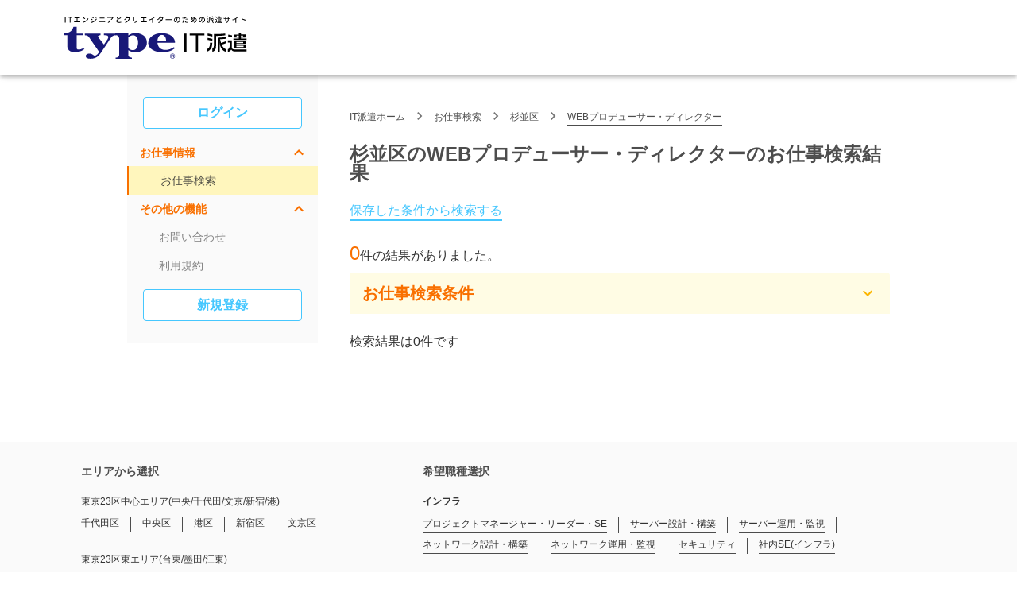

--- FILE ---
content_type: text/html; charset=utf-8
request_url: https://it-partners.type.jp/mypage/search/suginami/c_wp/
body_size: 18553
content:
<!DOCTYPE html><html lang="ja"><head><meta name="keywords" content="IT派遣,派遣,人材派遣,派遣会社,派遣登録,はけん,type,エンジニア、WEB"/><meta name="author" content="CAREER DESIGN IT PARTNERS"/><meta property="og:type" content="website"/><meta property="og:url" content="http://it-partners.type.jp/"/><meta property="og:site_name" content="type IT派遣"/><meta property="og:locale" content="ja_JP"/><meta property="og:image" content="/images/facebook_image.jpg"/><meta property="fb:admins" content="653518124743703"/><meta property="fb:app_id" content="574877669280055"/><script src="https://cdi-static-js.s3-ap-northeast-1.amazonaws.com/alert_ie.js"></script><script>window.onload = isIE;</script><link rel="icon" href="/mypage/favicon.ico"/><link href="https://fonts.googleapis.com/icon?family=Material+Icons" rel="stylesheet"/><meta name="viewport" content="width=device-width"/><meta charSet="utf-8"/><script type="application/ld+json">{"@context":"http://schema.org/","@type":"BreadcrumbList","itemListElement":[{"@type":"ListItem","position":1,"name":"IT派遣ホーム","item":"https://it-partners.type.jp/"},{"@type":"ListItem","position":2,"name":"お仕事検索","item":"https://it-partners.type.jp/mypage/search/"},{"@type":"ListItem","position":3,"name":"杉並区","item":"https://it-partners.type.jp/mypage/search/suginami/"},{"@type":"ListItem","position":4,"name":"WEBプロデューサー・ディレクター","item":"https://it-partners.type.jp/mypage/search/c_wp/"}]}</script><title>杉並区のWEBプロデューサー・ディレクターのお仕事検索結果 | 1ページ目 | type IT派遣</title><meta property="og:title" content="杉並区のWEBプロデューサー・ディレクターのお仕事検索結果 | 1ページ目 | type IT派遣"/><meta name="description" content="杉並区のWEBプロデューサー・ディレクターの派遣の求人情報0件！杉並区のWEBプロデューサー・ディレクターの派遣ならtype IT派遣。type IT派遣だけに掲載中の派遣の求人多数掲載中。type IT派遣は、IT系・Web業界の派遣の求人情報や、派遣に役立つ情報を提供する総合情報サイトです。"/><meta property="og:description" content="杉並区のWEBプロデューサー・ディレクターの派遣の求人情報0件！杉並区のWEBプロデューサー・ディレクターの派遣ならtype IT派遣。type IT派遣だけに掲載中の派遣の求人多数掲載中。type IT派遣は、IT系・Web業界の派遣の求人情報や、派遣に役立つ情報を提供する総合情報サイトです。"/><link rel="canonical" href="https://it-partners.type.jp/mypage/search/suginami/c_wp/"/><meta name="next-head-count" content="8"/><link rel="preload" href="/mypage/_next/static/css/adfaa395ce96e4d33a07.css" as="style"/><link rel="stylesheet" href="/mypage/_next/static/css/adfaa395ce96e4d33a07.css" data-n-g=""/><link rel="preload" href="/mypage/_next/static/css/f0b6d46d11d4c36b66fb.css" as="style"/><link rel="stylesheet" href="/mypage/_next/static/css/f0b6d46d11d4c36b66fb.css" data-n-p=""/><noscript data-n-css=""></noscript><link rel="preload" href="/mypage/_next/static/chunks/webpack-fe4b4968ddeab099efef.js" as="script"/><link rel="preload" href="/mypage/_next/static/chunks/framework-99336e1f476e3fcf726c.js" as="script"/><link rel="preload" href="/mypage/_next/static/chunks/main-10df20904e62fdb4ed22.js" as="script"/><link rel="preload" href="/mypage/_next/static/chunks/pages/_app-ad0059a35b09d087a8b3.js" as="script"/><link rel="preload" href="/mypage/_next/static/chunks/8450-7bc950bbd61dd8d01ce7.js" as="script"/><link rel="preload" href="/mypage/_next/static/chunks/7986-bd1857eae7555c683ed5.js" as="script"/><link rel="preload" href="/mypage/_next/static/chunks/4224-8e37fe949d81a1c74edc.js" as="script"/><link rel="preload" href="/mypage/_next/static/chunks/5867-dfda8eded13bc4bb81ba.js" as="script"/><link rel="preload" href="/mypage/_next/static/chunks/8546-5eac779d78b71792b0ad.js" as="script"/><link rel="preload" href="/mypage/_next/static/chunks/5445-0008a79fc631d35ac901.js" as="script"/><link rel="preload" href="/mypage/_next/static/chunks/3178-011c750d48221beee352.js" as="script"/><link rel="preload" href="/mypage/_next/static/chunks/3669-2653ef9fe73502bedd3d.js" as="script"/><link rel="preload" href="/mypage/_next/static/chunks/2613-1ea4b8d579f590e7aa20.js" as="script"/><link rel="preload" href="/mypage/_next/static/chunks/4674-735a6a74034bb9e6f4b0.js" as="script"/><link rel="preload" href="/mypage/_next/static/chunks/5833-53fea1a4c2aba11bb36b.js" as="script"/><link rel="preload" href="/mypage/_next/static/chunks/5148-8f4bd9e6e719782f7633.js" as="script"/><link rel="preload" href="/mypage/_next/static/chunks/1326-7b320fc55712bfb22102.js" as="script"/><link rel="preload" href="/mypage/_next/static/chunks/pages/search/%5B%5B...params%5D%5D-b6f7e63d1625281fce98.js" as="script"/><style id="jss-server-side">.MuiSvgIcon-root {
  fill: currentColor;
  width: 1em;
  height: 1em;
  display: inline-block;
  font-size: 1.5rem;
  transition: fill 200ms cubic-bezier(0.4, 0, 0.2, 1) 0ms;
  flex-shrink: 0;
  user-select: none;
}
.MuiSvgIcon-colorPrimary {
  color: #ffe100;
}
.MuiSvgIcon-colorSecondary {
  color: #46C7fe;
}
.MuiSvgIcon-colorAction {
  color: rgba(0, 0, 0, 0.54);
}
.MuiSvgIcon-colorError {
  color: #eb4d48;
}
.MuiSvgIcon-colorDisabled {
  color: rgba(0, 0, 0, 0.26);
}
.MuiSvgIcon-fontSizeInherit {
  font-size: inherit;
}
.MuiSvgIcon-fontSizeSmall {
  font-size: 1.25rem;
}
.MuiSvgIcon-fontSizeLarge {
  font-size: 2.1875rem;
}
.MuiButtonBase-root {
  color: inherit;
  border: 0;
  cursor: pointer;
  margin: 0;
  display: inline-flex;
  outline: 0;
  padding: 0;
  position: relative;
  align-items: center;
  user-select: none;
  border-radius: 0;
  vertical-align: middle;
  -moz-appearance: none;
  justify-content: center;
  text-decoration: none;
  background-color: transparent;
  -webkit-appearance: none;
  -webkit-tap-highlight-color: transparent;
}
.MuiButtonBase-root::-moz-focus-inner {
  border-style: none;
}
.MuiButtonBase-root.Mui-disabled {
  cursor: default;
  pointer-events: none;
}
@media print {
  .MuiButtonBase-root {
    color-adjust: exact;
  }
}
  .MuiButton-root {
    color: #333;
    padding: 6px 16px;
    font-size: 16px;
    min-width: 64px;
    box-sizing: border-box;
    transition: background-color 250ms cubic-bezier(0.4, 0, 0.2, 1) 0ms,box-shadow 250ms cubic-bezier(0.4, 0, 0.2, 1) 0ms,border 250ms cubic-bezier(0.4, 0, 0.2, 1) 0ms;
    font-family: Hiragino Sans,ヒラギノ角ゴシック,Hiragino Kaku Gothic ProN,ヒラギノ角ゴ ProN,Meiryo,メイリオ,MS PGothic,helvetica,sans-serif;
    font-weight: bold;
    line-height: 1.75;
    border-radius: 4px;
    text-transform: uppercase;
  }
  .MuiButton-root:hover {
    text-decoration: none;
    background-color: rgba(51, 51, 51, 0.04);
  }
  .MuiButton-root.Mui-disabled {
    color: rgba(0, 0, 0, 0.26);
  }
@media (hover: none) {
  .MuiButton-root:hover {
    background-color: transparent;
  }
}
  .MuiButton-root:hover.Mui-disabled {
    background-color: transparent;
  }
  .MuiButton-label {
    width: 100%;
    display: inherit;
    align-items: inherit;
    white-space: nowrap;
    justify-content: inherit;
  }
  .MuiButton-text {
    padding: 6px 8px;
  }
  .MuiButton-textPrimary {
    color: #ffe100;
  }
  .MuiButton-textPrimary:hover {
    background-color: rgba(255, 225, 0, 0.04);
  }
@media (hover: none) {
  .MuiButton-textPrimary:hover {
    background-color: transparent;
  }
}
  .MuiButton-textSecondary {
    color: #46C7fe;
  }
  .MuiButton-textSecondary:hover {
    background-color: rgba(70, 199, 254, 0.04);
  }
@media (hover: none) {
  .MuiButton-textSecondary:hover {
    background-color: transparent;
  }
}
  .MuiButton-outlined {
    color: #46C7FE;
    border: 1px solid #46C7FE;
    padding: 5px 15px;
    background-color: #ffffff;
  }
  .MuiButton-outlined.Mui-disabled {
    border: 1px solid rgba(0, 0, 0, 0.12);
  }
  .MuiButton-outlinedPrimary {
    color: #ffe100;
    border: 1px solid rgba(255, 225, 0, 0.5);
  }
  .MuiButton-outlinedPrimary:hover {
    border: 1px solid #ffe100;
    background-color: rgba(255, 225, 0, 0.04);
  }
@media (hover: none) {
  .MuiButton-outlinedPrimary:hover {
    background-color: transparent;
  }
}
  .MuiButton-outlinedSecondary {
    color: #46C7fe;
    border: 1px solid rgba(70, 199, 254, 0.5);
  }
  .MuiButton-outlinedSecondary:hover {
    border: 1px solid #46C7fe;
    background-color: rgba(70, 199, 254, 0.04);
  }
  .MuiButton-outlinedSecondary.Mui-disabled {
    border: 1px solid rgba(0, 0, 0, 0.26);
  }
@media (hover: none) {
  .MuiButton-outlinedSecondary:hover {
    background-color: transparent;
  }
}
  .MuiButton-contained {
    color: #ffffff;
    box-shadow: 0px 3px 1px -2px rgba(0,0,0,0.2),0px 2px 2px 0px rgba(0,0,0,0.14),0px 1px 5px 0px rgba(0,0,0,0.12);
    background-color: #46C7FE;
  }
  .MuiButton-contained:hover {
    box-shadow: 0px 2px 4px -1px rgba(0,0,0,0.2),0px 4px 5px 0px rgba(0,0,0,0.14),0px 1px 10px 0px rgba(0,0,0,0.12);
    background-color: #85dafe;
  }
  .MuiButton-contained.Mui-focusVisible {
    box-shadow: 0px 3px 5px -1px rgba(0,0,0,0.2),0px 6px 10px 0px rgba(0,0,0,0.14),0px 1px 18px 0px rgba(0,0,0,0.12);
  }
  .MuiButton-contained:active {
    box-shadow: 0px 5px 5px -3px rgba(0,0,0,0.2),0px 8px 10px 1px rgba(0,0,0,0.14),0px 3px 14px 2px rgba(0,0,0,0.12);
    background-color: #85dafe;
  }
  .MuiButton-contained.Mui-disabled {
    color: rgba(0, 0, 0, 0.26);
    box-shadow: none;
    background-color: rgba(0, 0, 0, 0.12);
  }
@media (hover: none) {
  .MuiButton-contained:hover {
    background-color: #85dafe !Important;
  }
  .MuiButton-contained:active {
    background-color: #85dafe;
  }
}
@media (hover: none) {
  .MuiButton-contained:hover {
    box-shadow: 0px 3px 1px -2px rgba(0,0,0,0.2),0px 2px 2px 0px rgba(0,0,0,0.14),0px 1px 5px 0px rgba(0,0,0,0.12);
    background-color: #e0e0e0;
  }
}
  .MuiButton-contained:hover.Mui-disabled {
    background-color: rgba(0, 0, 0, 0.12);
  }
  .MuiButton-containedPrimary {
    color: rgba(0, 0, 0, 0.87);
    background-color: #ffe100;
  }
  .MuiButton-containedPrimary:hover {
    background-color: rgb(178, 157, 0);
  }
@media (hover: none) {
  .MuiButton-containedPrimary:hover {
    background-color: #ffe100;
  }
}
  .MuiButton-containedSecondary {
    color: rgba(0, 0, 0, 0.87);
    background-color: #46C7fe;
  }
  .MuiButton-containedSecondary:hover {
    background-color: rgb(49, 139, 177);
  }
@media (hover: none) {
  .MuiButton-containedSecondary:hover {
    background-color: #46C7fe;
  }
}
  .MuiButton-disableElevation {
    box-shadow: none;
  }
  .MuiButton-disableElevation:hover {
    box-shadow: none;
  }
  .MuiButton-disableElevation.Mui-focusVisible {
    box-shadow: none;
  }
  .MuiButton-disableElevation:active {
    box-shadow: none;
  }
  .MuiButton-disableElevation.Mui-disabled {
    box-shadow: none;
  }
  .MuiButton-colorInherit {
    color: inherit;
    border-color: currentColor;
  }
  .MuiButton-textSizeSmall {
    padding: 4px 5px;
    font-size: 0.8125rem;
  }
  .MuiButton-textSizeLarge {
    padding: 8px 11px;
    font-size: 0.9375rem;
  }
  .MuiButton-outlinedSizeSmall {
    padding: 3px 9px;
    font-size: 0.8125rem;
  }
  .MuiButton-outlinedSizeLarge {
    padding: 7px 21px;
    font-size: 0.9375rem;
  }
  .MuiButton-containedSizeSmall {
    padding: 4px 10px;
    font-size: 0.8125rem;
  }
  .MuiButton-containedSizeLarge {
    padding: 8px 22px;
    font-size: 0.9375rem;
  }
  .MuiButton-fullWidth {
    width: 100%;
  }
  .MuiButton-startIcon {
    display: inherit;
    margin-left: -4px;
    margin-right: 8px;
  }
  .MuiButton-startIcon.MuiButton-iconSizeSmall {
    margin-left: -2px;
  }
  .MuiButton-endIcon {
    display: inherit;
    margin-left: 8px;
    margin-right: -4px;
  }
  .MuiButton-endIcon.MuiButton-iconSizeSmall {
    margin-right: -2px;
  }
  .MuiButton-iconSizeSmall > *:first-child {
    font-size: 18px;
  }
  .MuiButton-iconSizeMedium > *:first-child {
    font-size: 20px;
  }
  .MuiButton-iconSizeLarge > *:first-child {
    font-size: 22px;
  }
@media print {
  .MuiDialog-root {
    position: absolute !important;
  }
}
  .MuiDialog-scrollPaper {
    display: flex;
    align-items: center;
    justify-content: center;
  }
  .MuiDialog-scrollBody {
    overflow-x: hidden;
    overflow-y: auto;
    text-align: center;
  }
  .MuiDialog-scrollBody:after {
    width: 0;
    height: 100%;
    content: "";
    display: inline-block;
    vertical-align: middle;
  }
  .MuiDialog-container {
    height: 100%;
    outline: 0;
  }
@media print {
  .MuiDialog-container {
    height: auto;
  }
}
  .MuiDialog-paper {
    margin: 32px;
    position: relative;
    overflow-y: auto;
  }
@media print {
  .MuiDialog-paper {
    box-shadow: none;
    overflow-y: visible;
  }
}
  .MuiDialog-paperScrollPaper {
    display: flex;
    max-height: calc(100% - 64px);
    flex-direction: column;
  }
  .MuiDialog-paperScrollBody {
    display: inline-block;
    text-align: left;
    vertical-align: middle;
  }
  .MuiDialog-paperWidthFalse {
    max-width: calc(100% - 64px);
  }
  .MuiDialog-paperWidthXs {
    max-width: 444px;
  }
@media (max-width:507.95px) {
  .MuiDialog-paperWidthXs.MuiDialog-paperScrollBody {
    max-width: calc(100% - 64px);
  }
}
  .MuiDialog-paperWidthSm {
    max-width: 600px;
  }
@media (max-width:663.95px) {
  .MuiDialog-paperWidthSm.MuiDialog-paperScrollBody {
    max-width: calc(100% - 64px);
  }
}
  .MuiDialog-paperWidthMd {
    max-width: 960px;
  }
@media (max-width:1023.95px) {
  .MuiDialog-paperWidthMd.MuiDialog-paperScrollBody {
    max-width: calc(100% - 64px);
  }
}
  .MuiDialog-paperWidthLg {
    max-width: 1280px;
  }
@media (max-width:1343.95px) {
  .MuiDialog-paperWidthLg.MuiDialog-paperScrollBody {
    max-width: calc(100% - 64px);
  }
}
  .MuiDialog-paperWidthXl {
    max-width: 1920px;
  }
@media (max-width:1983.95px) {
  .MuiDialog-paperWidthXl.MuiDialog-paperScrollBody {
    max-width: calc(100% - 64px);
  }
}
  .MuiDialog-paperFullWidth {
    width: calc(100% - 64px);
  }
  .MuiDialog-paperFullScreen {
    width: 100%;
    height: 100%;
    margin: 0;
    max-width: 100%;
    max-height: none;
    border-radius: 0;
  }
  .MuiDialog-paperFullScreen.MuiDialog-paperScrollBody {
    margin: 0;
    max-width: 100%;
  }
  .MuiFormControl-root {
    border: 0;
    margin: 0;
    display: inline-flex;
    padding: 0;
    position: relative;
    min-width: 0;
    flex-direction: column;
    vertical-align: top;
  }
  .MuiFormControl-marginNormal {
    margin-top: 16px;
    margin-bottom: 8px;
  }
  .MuiFormControl-marginDense {
    margin-top: 8px;
    margin-bottom: 4px;
  }
  .MuiFormControl-fullWidth {
    width: 100%;
  }
  .MuiGrid-container {
    width: 100%;
    display: flex;
    flex-wrap: wrap;
    box-sizing: border-box;
  }
  .MuiGrid-item {
    margin: 0;
    box-sizing: border-box;
  }
  .MuiGrid-zeroMinWidth {
    min-width: 0;
  }
  .MuiGrid-direction-xs-column {
    flex-direction: column;
  }
  .MuiGrid-direction-xs-column-reverse {
    flex-direction: column-reverse;
  }
  .MuiGrid-direction-xs-row-reverse {
    flex-direction: row-reverse;
  }
  .MuiGrid-wrap-xs-nowrap {
    flex-wrap: nowrap;
  }
  .MuiGrid-wrap-xs-wrap-reverse {
    flex-wrap: wrap-reverse;
  }
  .MuiGrid-align-items-xs-center {
    align-items: center;
  }
  .MuiGrid-align-items-xs-flex-start {
    align-items: flex-start;
  }
  .MuiGrid-align-items-xs-flex-end {
    align-items: flex-end;
  }
  .MuiGrid-align-items-xs-baseline {
    align-items: baseline;
  }
  .MuiGrid-align-content-xs-center {
    align-content: center;
  }
  .MuiGrid-align-content-xs-flex-start {
    align-content: flex-start;
  }
  .MuiGrid-align-content-xs-flex-end {
    align-content: flex-end;
  }
  .MuiGrid-align-content-xs-space-between {
    align-content: space-between;
  }
  .MuiGrid-align-content-xs-space-around {
    align-content: space-around;
  }
  .MuiGrid-justify-content-xs-center {
    justify-content: center;
  }
  .MuiGrid-justify-content-xs-flex-end {
    justify-content: flex-end;
  }
  .MuiGrid-justify-content-xs-space-between {
    justify-content: space-between;
  }
  .MuiGrid-justify-content-xs-space-around {
    justify-content: space-around;
  }
  .MuiGrid-justify-content-xs-space-evenly {
    justify-content: space-evenly;
  }
  .MuiGrid-spacing-xs-1 {
    width: calc(100% + 8px);
    margin: -4px;
  }
  .MuiGrid-spacing-xs-1 > .MuiGrid-item {
    padding: 4px;
  }
  .MuiGrid-spacing-xs-2 {
    width: calc(100% + 16px);
    margin: -8px;
  }
  .MuiGrid-spacing-xs-2 > .MuiGrid-item {
    padding: 8px;
  }
  .MuiGrid-spacing-xs-3 {
    width: calc(100% + 24px);
    margin: -12px;
  }
  .MuiGrid-spacing-xs-3 > .MuiGrid-item {
    padding: 12px;
  }
  .MuiGrid-spacing-xs-4 {
    width: calc(100% + 32px);
    margin: -16px;
  }
  .MuiGrid-spacing-xs-4 > .MuiGrid-item {
    padding: 16px;
  }
  .MuiGrid-spacing-xs-5 {
    width: calc(100% + 40px);
    margin: -20px;
  }
  .MuiGrid-spacing-xs-5 > .MuiGrid-item {
    padding: 20px;
  }
  .MuiGrid-spacing-xs-6 {
    width: calc(100% + 48px);
    margin: -24px;
  }
  .MuiGrid-spacing-xs-6 > .MuiGrid-item {
    padding: 24px;
  }
  .MuiGrid-spacing-xs-7 {
    width: calc(100% + 56px);
    margin: -28px;
  }
  .MuiGrid-spacing-xs-7 > .MuiGrid-item {
    padding: 28px;
  }
  .MuiGrid-spacing-xs-8 {
    width: calc(100% + 64px);
    margin: -32px;
  }
  .MuiGrid-spacing-xs-8 > .MuiGrid-item {
    padding: 32px;
  }
  .MuiGrid-spacing-xs-9 {
    width: calc(100% + 72px);
    margin: -36px;
  }
  .MuiGrid-spacing-xs-9 > .MuiGrid-item {
    padding: 36px;
  }
  .MuiGrid-spacing-xs-10 {
    width: calc(100% + 80px);
    margin: -40px;
  }
  .MuiGrid-spacing-xs-10 > .MuiGrid-item {
    padding: 40px;
  }
  .MuiGrid-grid-xs-auto {
    flex-grow: 0;
    max-width: none;
    flex-basis: auto;
  }
  .MuiGrid-grid-xs-true {
    flex-grow: 1;
    max-width: 100%;
    flex-basis: 0;
  }
  .MuiGrid-grid-xs-1 {
    flex-grow: 0;
    max-width: 8.333333%;
    flex-basis: 8.333333%;
  }
  .MuiGrid-grid-xs-2 {
    flex-grow: 0;
    max-width: 16.666667%;
    flex-basis: 16.666667%;
  }
  .MuiGrid-grid-xs-3 {
    flex-grow: 0;
    max-width: 25%;
    flex-basis: 25%;
  }
  .MuiGrid-grid-xs-4 {
    flex-grow: 0;
    max-width: 33.333333%;
    flex-basis: 33.333333%;
  }
  .MuiGrid-grid-xs-5 {
    flex-grow: 0;
    max-width: 41.666667%;
    flex-basis: 41.666667%;
  }
  .MuiGrid-grid-xs-6 {
    flex-grow: 0;
    max-width: 50%;
    flex-basis: 50%;
  }
  .MuiGrid-grid-xs-7 {
    flex-grow: 0;
    max-width: 58.333333%;
    flex-basis: 58.333333%;
  }
  .MuiGrid-grid-xs-8 {
    flex-grow: 0;
    max-width: 66.666667%;
    flex-basis: 66.666667%;
  }
  .MuiGrid-grid-xs-9 {
    flex-grow: 0;
    max-width: 75%;
    flex-basis: 75%;
  }
  .MuiGrid-grid-xs-10 {
    flex-grow: 0;
    max-width: 83.333333%;
    flex-basis: 83.333333%;
  }
  .MuiGrid-grid-xs-11 {
    flex-grow: 0;
    max-width: 91.666667%;
    flex-basis: 91.666667%;
  }
  .MuiGrid-grid-xs-12 {
    flex-grow: 0;
    max-width: 100%;
    flex-basis: 100%;
  }
@media (min-width:600px) {
  .MuiGrid-grid-sm-auto {
    flex-grow: 0;
    max-width: none;
    flex-basis: auto;
  }
  .MuiGrid-grid-sm-true {
    flex-grow: 1;
    max-width: 100%;
    flex-basis: 0;
  }
  .MuiGrid-grid-sm-1 {
    flex-grow: 0;
    max-width: 8.333333%;
    flex-basis: 8.333333%;
  }
  .MuiGrid-grid-sm-2 {
    flex-grow: 0;
    max-width: 16.666667%;
    flex-basis: 16.666667%;
  }
  .MuiGrid-grid-sm-3 {
    flex-grow: 0;
    max-width: 25%;
    flex-basis: 25%;
  }
  .MuiGrid-grid-sm-4 {
    flex-grow: 0;
    max-width: 33.333333%;
    flex-basis: 33.333333%;
  }
  .MuiGrid-grid-sm-5 {
    flex-grow: 0;
    max-width: 41.666667%;
    flex-basis: 41.666667%;
  }
  .MuiGrid-grid-sm-6 {
    flex-grow: 0;
    max-width: 50%;
    flex-basis: 50%;
  }
  .MuiGrid-grid-sm-7 {
    flex-grow: 0;
    max-width: 58.333333%;
    flex-basis: 58.333333%;
  }
  .MuiGrid-grid-sm-8 {
    flex-grow: 0;
    max-width: 66.666667%;
    flex-basis: 66.666667%;
  }
  .MuiGrid-grid-sm-9 {
    flex-grow: 0;
    max-width: 75%;
    flex-basis: 75%;
  }
  .MuiGrid-grid-sm-10 {
    flex-grow: 0;
    max-width: 83.333333%;
    flex-basis: 83.333333%;
  }
  .MuiGrid-grid-sm-11 {
    flex-grow: 0;
    max-width: 91.666667%;
    flex-basis: 91.666667%;
  }
  .MuiGrid-grid-sm-12 {
    flex-grow: 0;
    max-width: 100%;
    flex-basis: 100%;
  }
}
@media (min-width:960px) {
  .MuiGrid-grid-md-auto {
    flex-grow: 0;
    max-width: none;
    flex-basis: auto;
  }
  .MuiGrid-grid-md-true {
    flex-grow: 1;
    max-width: 100%;
    flex-basis: 0;
  }
  .MuiGrid-grid-md-1 {
    flex-grow: 0;
    max-width: 8.333333%;
    flex-basis: 8.333333%;
  }
  .MuiGrid-grid-md-2 {
    flex-grow: 0;
    max-width: 16.666667%;
    flex-basis: 16.666667%;
  }
  .MuiGrid-grid-md-3 {
    flex-grow: 0;
    max-width: 25%;
    flex-basis: 25%;
  }
  .MuiGrid-grid-md-4 {
    flex-grow: 0;
    max-width: 33.333333%;
    flex-basis: 33.333333%;
  }
  .MuiGrid-grid-md-5 {
    flex-grow: 0;
    max-width: 41.666667%;
    flex-basis: 41.666667%;
  }
  .MuiGrid-grid-md-6 {
    flex-grow: 0;
    max-width: 50%;
    flex-basis: 50%;
  }
  .MuiGrid-grid-md-7 {
    flex-grow: 0;
    max-width: 58.333333%;
    flex-basis: 58.333333%;
  }
  .MuiGrid-grid-md-8 {
    flex-grow: 0;
    max-width: 66.666667%;
    flex-basis: 66.666667%;
  }
  .MuiGrid-grid-md-9 {
    flex-grow: 0;
    max-width: 75%;
    flex-basis: 75%;
  }
  .MuiGrid-grid-md-10 {
    flex-grow: 0;
    max-width: 83.333333%;
    flex-basis: 83.333333%;
  }
  .MuiGrid-grid-md-11 {
    flex-grow: 0;
    max-width: 91.666667%;
    flex-basis: 91.666667%;
  }
  .MuiGrid-grid-md-12 {
    flex-grow: 0;
    max-width: 100%;
    flex-basis: 100%;
  }
}
@media (min-width:1280px) {
  .MuiGrid-grid-lg-auto {
    flex-grow: 0;
    max-width: none;
    flex-basis: auto;
  }
  .MuiGrid-grid-lg-true {
    flex-grow: 1;
    max-width: 100%;
    flex-basis: 0;
  }
  .MuiGrid-grid-lg-1 {
    flex-grow: 0;
    max-width: 8.333333%;
    flex-basis: 8.333333%;
  }
  .MuiGrid-grid-lg-2 {
    flex-grow: 0;
    max-width: 16.666667%;
    flex-basis: 16.666667%;
  }
  .MuiGrid-grid-lg-3 {
    flex-grow: 0;
    max-width: 25%;
    flex-basis: 25%;
  }
  .MuiGrid-grid-lg-4 {
    flex-grow: 0;
    max-width: 33.333333%;
    flex-basis: 33.333333%;
  }
  .MuiGrid-grid-lg-5 {
    flex-grow: 0;
    max-width: 41.666667%;
    flex-basis: 41.666667%;
  }
  .MuiGrid-grid-lg-6 {
    flex-grow: 0;
    max-width: 50%;
    flex-basis: 50%;
  }
  .MuiGrid-grid-lg-7 {
    flex-grow: 0;
    max-width: 58.333333%;
    flex-basis: 58.333333%;
  }
  .MuiGrid-grid-lg-8 {
    flex-grow: 0;
    max-width: 66.666667%;
    flex-basis: 66.666667%;
  }
  .MuiGrid-grid-lg-9 {
    flex-grow: 0;
    max-width: 75%;
    flex-basis: 75%;
  }
  .MuiGrid-grid-lg-10 {
    flex-grow: 0;
    max-width: 83.333333%;
    flex-basis: 83.333333%;
  }
  .MuiGrid-grid-lg-11 {
    flex-grow: 0;
    max-width: 91.666667%;
    flex-basis: 91.666667%;
  }
  .MuiGrid-grid-lg-12 {
    flex-grow: 0;
    max-width: 100%;
    flex-basis: 100%;
  }
}
@media (min-width:1920px) {
  .MuiGrid-grid-xl-auto {
    flex-grow: 0;
    max-width: none;
    flex-basis: auto;
  }
  .MuiGrid-grid-xl-true {
    flex-grow: 1;
    max-width: 100%;
    flex-basis: 0;
  }
  .MuiGrid-grid-xl-1 {
    flex-grow: 0;
    max-width: 8.333333%;
    flex-basis: 8.333333%;
  }
  .MuiGrid-grid-xl-2 {
    flex-grow: 0;
    max-width: 16.666667%;
    flex-basis: 16.666667%;
  }
  .MuiGrid-grid-xl-3 {
    flex-grow: 0;
    max-width: 25%;
    flex-basis: 25%;
  }
  .MuiGrid-grid-xl-4 {
    flex-grow: 0;
    max-width: 33.333333%;
    flex-basis: 33.333333%;
  }
  .MuiGrid-grid-xl-5 {
    flex-grow: 0;
    max-width: 41.666667%;
    flex-basis: 41.666667%;
  }
  .MuiGrid-grid-xl-6 {
    flex-grow: 0;
    max-width: 50%;
    flex-basis: 50%;
  }
  .MuiGrid-grid-xl-7 {
    flex-grow: 0;
    max-width: 58.333333%;
    flex-basis: 58.333333%;
  }
  .MuiGrid-grid-xl-8 {
    flex-grow: 0;
    max-width: 66.666667%;
    flex-basis: 66.666667%;
  }
  .MuiGrid-grid-xl-9 {
    flex-grow: 0;
    max-width: 75%;
    flex-basis: 75%;
  }
  .MuiGrid-grid-xl-10 {
    flex-grow: 0;
    max-width: 83.333333%;
    flex-basis: 83.333333%;
  }
  .MuiGrid-grid-xl-11 {
    flex-grow: 0;
    max-width: 91.666667%;
    flex-basis: 91.666667%;
  }
  .MuiGrid-grid-xl-12 {
    flex-grow: 0;
    max-width: 100%;
    flex-basis: 100%;
  }
}
  .MuiPaper-root {
    color: #333;
    transition: box-shadow 300ms cubic-bezier(0.4, 0, 0.2, 1) 0ms;
    background-color: #fff;
  }
  .MuiPaper-rounded {
    border-radius: 4px;
  }
  .MuiPaper-outlined {
    border: 1px solid rgba(0, 0, 0, 0.12);
  }
  .MuiPaper-elevation0 {
    box-shadow: none;
  }
  .MuiPaper-elevation1 {
    box-shadow: 0px 2px 1px -1px rgba(0,0,0,0.2),0px 1px 1px 0px rgba(0,0,0,0.14),0px 1px 3px 0px rgba(0,0,0,0.12);
  }
  .MuiPaper-elevation2 {
    box-shadow: 0px 3px 1px -2px rgba(0,0,0,0.2),0px 2px 2px 0px rgba(0,0,0,0.14),0px 1px 5px 0px rgba(0,0,0,0.12);
  }
  .MuiPaper-elevation3 {
    box-shadow: 0px 3px 3px -2px rgba(0,0,0,0.2),0px 3px 4px 0px rgba(0,0,0,0.14),0px 1px 8px 0px rgba(0,0,0,0.12);
  }
  .MuiPaper-elevation4 {
    box-shadow: 0px 2px 4px -1px rgba(0,0,0,0.2),0px 4px 5px 0px rgba(0,0,0,0.14),0px 1px 10px 0px rgba(0,0,0,0.12);
  }
  .MuiPaper-elevation5 {
    box-shadow: 0px 3px 5px -1px rgba(0,0,0,0.2),0px 5px 8px 0px rgba(0,0,0,0.14),0px 1px 14px 0px rgba(0,0,0,0.12);
  }
  .MuiPaper-elevation6 {
    box-shadow: 0px 3px 5px -1px rgba(0,0,0,0.2),0px 6px 10px 0px rgba(0,0,0,0.14),0px 1px 18px 0px rgba(0,0,0,0.12);
  }
  .MuiPaper-elevation7 {
    box-shadow: 0px 4px 5px -2px rgba(0,0,0,0.2),0px 7px 10px 1px rgba(0,0,0,0.14),0px 2px 16px 1px rgba(0,0,0,0.12);
  }
  .MuiPaper-elevation8 {
    box-shadow: 0px 5px 5px -3px rgba(0,0,0,0.2),0px 8px 10px 1px rgba(0,0,0,0.14),0px 3px 14px 2px rgba(0,0,0,0.12);
  }
  .MuiPaper-elevation9 {
    box-shadow: 0px 5px 6px -3px rgba(0,0,0,0.2),0px 9px 12px 1px rgba(0,0,0,0.14),0px 3px 16px 2px rgba(0,0,0,0.12);
  }
  .MuiPaper-elevation10 {
    box-shadow: 0px 6px 6px -3px rgba(0,0,0,0.2),0px 10px 14px 1px rgba(0,0,0,0.14),0px 4px 18px 3px rgba(0,0,0,0.12);
  }
  .MuiPaper-elevation11 {
    box-shadow: 0px 6px 7px -4px rgba(0,0,0,0.2),0px 11px 15px 1px rgba(0,0,0,0.14),0px 4px 20px 3px rgba(0,0,0,0.12);
  }
  .MuiPaper-elevation12 {
    box-shadow: 0px 7px 8px -4px rgba(0,0,0,0.2),0px 12px 17px 2px rgba(0,0,0,0.14),0px 5px 22px 4px rgba(0,0,0,0.12);
  }
  .MuiPaper-elevation13 {
    box-shadow: 0px 7px 8px -4px rgba(0,0,0,0.2),0px 13px 19px 2px rgba(0,0,0,0.14),0px 5px 24px 4px rgba(0,0,0,0.12);
  }
  .MuiPaper-elevation14 {
    box-shadow: 0px 7px 9px -4px rgba(0,0,0,0.2),0px 14px 21px 2px rgba(0,0,0,0.14),0px 5px 26px 4px rgba(0,0,0,0.12);
  }
  .MuiPaper-elevation15 {
    box-shadow: 0px 8px 9px -5px rgba(0,0,0,0.2),0px 15px 22px 2px rgba(0,0,0,0.14),0px 6px 28px 5px rgba(0,0,0,0.12);
  }
  .MuiPaper-elevation16 {
    box-shadow: 0px 8px 10px -5px rgba(0,0,0,0.2),0px 16px 24px 2px rgba(0,0,0,0.14),0px 6px 30px 5px rgba(0,0,0,0.12);
  }
  .MuiPaper-elevation17 {
    box-shadow: 0px 8px 11px -5px rgba(0,0,0,0.2),0px 17px 26px 2px rgba(0,0,0,0.14),0px 6px 32px 5px rgba(0,0,0,0.12);
  }
  .MuiPaper-elevation18 {
    box-shadow: 0px 9px 11px -5px rgba(0,0,0,0.2),0px 18px 28px 2px rgba(0,0,0,0.14),0px 7px 34px 6px rgba(0,0,0,0.12);
  }
  .MuiPaper-elevation19 {
    box-shadow: 0px 9px 12px -6px rgba(0,0,0,0.2),0px 19px 29px 2px rgba(0,0,0,0.14),0px 7px 36px 6px rgba(0,0,0,0.12);
  }
  .MuiPaper-elevation20 {
    box-shadow: 0px 10px 13px -6px rgba(0,0,0,0.2),0px 20px 31px 3px rgba(0,0,0,0.14),0px 8px 38px 7px rgba(0,0,0,0.12);
  }
  .MuiPaper-elevation21 {
    box-shadow: 0px 10px 13px -6px rgba(0,0,0,0.2),0px 21px 33px 3px rgba(0,0,0,0.14),0px 8px 40px 7px rgba(0,0,0,0.12);
  }
  .MuiPaper-elevation22 {
    box-shadow: 0px 10px 14px -6px rgba(0,0,0,0.2),0px 22px 35px 3px rgba(0,0,0,0.14),0px 8px 42px 7px rgba(0,0,0,0.12);
  }
  .MuiPaper-elevation23 {
    box-shadow: 0px 11px 14px -7px rgba(0,0,0,0.2),0px 23px 36px 3px rgba(0,0,0,0.14),0px 9px 44px 8px rgba(0,0,0,0.12);
  }
  .MuiPaper-elevation24 {
    box-shadow: 0px 11px 15px -7px rgba(0,0,0,0.2),0px 24px 38px 3px rgba(0,0,0,0.14),0px 9px 46px 8px rgba(0,0,0,0.12);
  }
  .MuiDrawer-docked {
    flex: 0 0 auto;
  }
  .MuiDrawer-paper {
    top: 0;
    flex: 1 0 auto;
    height: 100%;
    display: flex;
    outline: 0;
    z-index: 1200;
    position: fixed;
    overflow-y: auto;
    flex-direction: column;
    -webkit-overflow-scrolling: touch;
  }
  .MuiDrawer-paperAnchorLeft {
    left: 0;
    right: auto;
  }
  .MuiDrawer-paperAnchorRight {
    left: auto;
    right: 0;
  }
  .MuiDrawer-paperAnchorTop {
    top: 0;
    left: 0;
    right: 0;
    bottom: auto;
    height: auto;
    max-height: 100%;
  }
  .MuiDrawer-paperAnchorBottom {
    top: auto;
    left: 0;
    right: 0;
    bottom: 0;
    height: auto;
    max-height: 100%;
  }
  .MuiDrawer-paperAnchorDockedLeft {
    border-right: 1px solid rgba(0, 0, 0, 0.12);
  }
  .MuiDrawer-paperAnchorDockedTop {
    border-bottom: 1px solid rgba(0, 0, 0, 0.12);
  }
  .MuiDrawer-paperAnchorDockedRight {
    border-left: 1px solid rgba(0, 0, 0, 0.12);
  }
  .MuiDrawer-paperAnchorDockedBottom {
    border-top: 1px solid rgba(0, 0, 0, 0.12);
  }
  .MuiAppBar-root {
    width: 100%;
    display: flex;
    z-index: 1100;
    box-sizing: border-box;
    flex-shrink: 0;
    flex-direction: column;
  }
  .MuiAppBar-positionFixed {
    top: 0;
    left: auto;
    right: 0;
    position: fixed;
  }
@media print {
  .MuiAppBar-positionFixed {
    position: absolute;
  }
}
  .MuiAppBar-positionAbsolute {
    top: 0;
    left: auto;
    right: 0;
    position: absolute;
  }
  .MuiAppBar-positionSticky {
    top: 0;
    left: auto;
    right: 0;
    position: sticky;
  }
  .MuiAppBar-positionStatic {
    position: static;
  }
  .MuiAppBar-positionRelative {
    position: relative;
  }
  .MuiAppBar-colorDefault {
    color: rgba(0, 0, 0, 0.87);
    background-color: #f5f5f5;
  }
  .MuiAppBar-colorPrimary {
    color: rgba(0, 0, 0, 0.87);
    background-color: #ffe100;
  }
  .MuiAppBar-colorSecondary {
    color: rgba(0, 0, 0, 0.87);
    background-color: #46C7fe;
  }
  .MuiAppBar-colorInherit {
    color: inherit;
  }
  .MuiAppBar-colorTransparent {
    color: inherit;
    background-color: transparent;
  }
  html {
    box-sizing: border-box;
    -webkit-font-smoothing: antialiased;
    -moz-osx-font-smoothing: grayscale;
  }
  *, *::before, *::after {
    box-sizing: inherit;
  }
  strong, b {
    font-weight: 700;
  }
  body {
    color: #333;
    margin: 0;
    font-size: 1rem;
    font-family: Hiragino Sans,ヒラギノ角ゴシック,Hiragino Kaku Gothic ProN,ヒラギノ角ゴ ProN,Meiryo,メイリオ,MS PGothic,helvetica,sans-serif;
    font-weight: 400;
    line-height: 1.43;
    background-color: #fff;
  }
@media print {
  body {
    background-color: #fff;
  }
}
  body::backdrop {
    background-color: #fff;
  }
  .MuiButtonBase-root {
    color: inherit;
    border: 0;
    cursor: pointer;
    margin: 0;
    display: inline-flex;
    outline: 0;
    padding: 0;
    position: relative;
    align-items: center;
    user-select: none;
    border-radius: 0;
    vertical-align: middle;
    -moz-appearance: none;
    justify-content: center;
    text-decoration: none;
    background-color: transparent;
    -webkit-appearance: none;
    -webkit-tap-highlight-color: transparent;
  }
  .MuiButtonBase-root::-moz-focus-inner {
    border-style: none;
  }
  .MuiButtonBase-root.Mui-disabled {
    cursor: default;
    pointer-events: none;
  }
@media print {
  .MuiButtonBase-root {
    color-adjust: exact;
  }
}
  .MuiIconButton-root {
    flex: 0 0 auto;
    color: rgba(0, 0, 0, 0.54);
    padding: 12px;
    overflow: visible;
    font-size: 1.5rem;
    text-align: center;
    transition: background-color 150ms cubic-bezier(0.4, 0, 0.2, 1) 0ms;
    border-radius: 50%;
  }
  .MuiIconButton-root:hover {
    background-color: rgba(0, 0, 0, 0.04);
  }
  .MuiIconButton-root.Mui-disabled {
    color: rgba(0, 0, 0, 0.26);
    background-color: transparent;
  }
@media (hover: none) {
  .MuiIconButton-root:hover {
    background-color: transparent;
  }
}
  .MuiIconButton-edgeStart {
    margin-left: -12px;
  }
  .MuiIconButton-sizeSmall.MuiIconButton-edgeStart {
    margin-left: -3px;
  }
  .MuiIconButton-edgeEnd {
    margin-right: -12px;
  }
  .MuiIconButton-sizeSmall.MuiIconButton-edgeEnd {
    margin-right: -3px;
  }
  .MuiIconButton-colorInherit {
    color: inherit;
  }
  .MuiIconButton-colorPrimary {
    color: #ffe100;
  }
  .MuiIconButton-colorPrimary:hover {
    background-color: rgba(255, 225, 0, 0.04);
  }
@media (hover: none) {
  .MuiIconButton-colorPrimary:hover {
    background-color: transparent;
  }
}
  .MuiIconButton-colorSecondary {
    color: #46C7fe;
  }
  .MuiIconButton-colorSecondary:hover {
    background-color: rgba(70, 199, 254, 0.04);
  }
@media (hover: none) {
  .MuiIconButton-colorSecondary:hover {
    background-color: transparent;
  }
}
  .MuiIconButton-sizeSmall {
    padding: 3px;
    font-size: 1.125rem;
  }
  .MuiIconButton-label {
    width: 100%;
    display: flex;
    align-items: inherit;
    justify-content: inherit;
  }
  .MuiIconButton-label input {
    top: 0;
    left: 0;
    width: 100%;
    cursor: inherit;
    height: 100%;
    margin: 0;
    opacity: 0;
    padding: 0;
    z-index: 1;
    position: absolute;
  }
  .MuiIconButton-label svg {
    color: #FCB600;
  }
  .MuiButton-root {
    color: #333;
    padding: 6px 16px;
    font-size: 16px;
    min-width: 64px;
    box-sizing: border-box;
    transition: background-color 250ms cubic-bezier(0.4, 0, 0.2, 1) 0ms,box-shadow 250ms cubic-bezier(0.4, 0, 0.2, 1) 0ms,border 250ms cubic-bezier(0.4, 0, 0.2, 1) 0ms;
    font-family: Hiragino Sans,ヒラギノ角ゴシック,Hiragino Kaku Gothic ProN,ヒラギノ角ゴ ProN,Meiryo,メイリオ,MS PGothic,helvetica,sans-serif;
    font-weight: bold;
    line-height: 1.75;
    border-radius: 4px;
    text-transform: uppercase;
  }
  .MuiButton-root:hover {
    text-decoration: none;
    background-color: rgba(51, 51, 51, 0.04);
  }
  .MuiButton-root.Mui-disabled {
    color: rgba(0, 0, 0, 0.26);
  }
@media (hover: none) {
  .MuiButton-root:hover {
    background-color: transparent;
  }
}
  .MuiButton-root:hover.Mui-disabled {
    background-color: transparent;
  }
  .MuiButton-label {
    width: 100%;
    display: inherit;
    align-items: inherit;
    white-space: nowrap;
    justify-content: inherit;
  }
  .MuiButton-text {
    padding: 6px 8px;
  }
  .MuiButton-textPrimary {
    color: #ffe100;
  }
  .MuiButton-textPrimary:hover {
    background-color: rgba(255, 225, 0, 0.04);
  }
@media (hover: none) {
  .MuiButton-textPrimary:hover {
    background-color: transparent;
  }
}
  .MuiButton-textSecondary {
    color: #46C7fe;
  }
  .MuiButton-textSecondary:hover {
    background-color: rgba(70, 199, 254, 0.04);
  }
@media (hover: none) {
  .MuiButton-textSecondary:hover {
    background-color: transparent;
  }
}
  .MuiButton-outlined {
    color: #46C7FE;
    border: 1px solid #46C7FE;
    padding: 5px 15px;
    background-color: #ffffff;
  }
  .MuiButton-outlined.Mui-disabled {
    border: 1px solid rgba(0, 0, 0, 0.12);
  }
  .MuiButton-outlinedPrimary {
    color: #ffe100;
    border: 1px solid rgba(255, 225, 0, 0.5);
  }
  .MuiButton-outlinedPrimary:hover {
    border: 1px solid #ffe100;
    background-color: rgba(255, 225, 0, 0.04);
  }
@media (hover: none) {
  .MuiButton-outlinedPrimary:hover {
    background-color: transparent;
  }
}
  .MuiButton-outlinedSecondary {
    color: #46C7fe;
    border: 1px solid rgba(70, 199, 254, 0.5);
  }
  .MuiButton-outlinedSecondary:hover {
    border: 1px solid #46C7fe;
    background-color: rgba(70, 199, 254, 0.04);
  }
  .MuiButton-outlinedSecondary.Mui-disabled {
    border: 1px solid rgba(0, 0, 0, 0.26);
  }
@media (hover: none) {
  .MuiButton-outlinedSecondary:hover {
    background-color: transparent;
  }
}
  .MuiButton-contained {
    color: #ffffff;
    box-shadow: 0px 3px 1px -2px rgba(0,0,0,0.2),0px 2px 2px 0px rgba(0,0,0,0.14),0px 1px 5px 0px rgba(0,0,0,0.12);
    background-color: #46C7FE;
  }
  .MuiButton-contained:hover {
    box-shadow: 0px 2px 4px -1px rgba(0,0,0,0.2),0px 4px 5px 0px rgba(0,0,0,0.14),0px 1px 10px 0px rgba(0,0,0,0.12);
    background-color: #85dafe;
  }
  .MuiButton-contained.Mui-focusVisible {
    box-shadow: 0px 3px 5px -1px rgba(0,0,0,0.2),0px 6px 10px 0px rgba(0,0,0,0.14),0px 1px 18px 0px rgba(0,0,0,0.12);
  }
  .MuiButton-contained:active {
    box-shadow: 0px 5px 5px -3px rgba(0,0,0,0.2),0px 8px 10px 1px rgba(0,0,0,0.14),0px 3px 14px 2px rgba(0,0,0,0.12);
    background-color: #85dafe;
  }
  .MuiButton-contained.Mui-disabled {
    color: rgba(0, 0, 0, 0.26);
    box-shadow: none;
    background-color: rgba(0, 0, 0, 0.12);
  }
@media (hover: none) {
  .MuiButton-contained:hover {
    background-color: #85dafe !Important;
  }
  .MuiButton-contained:active {
    background-color: #85dafe;
  }
}
@media (hover: none) {
  .MuiButton-contained:hover {
    box-shadow: 0px 3px 1px -2px rgba(0,0,0,0.2),0px 2px 2px 0px rgba(0,0,0,0.14),0px 1px 5px 0px rgba(0,0,0,0.12);
    background-color: #e0e0e0;
  }
}
  .MuiButton-contained:hover.Mui-disabled {
    background-color: rgba(0, 0, 0, 0.12);
  }
  .MuiButton-containedPrimary {
    color: rgba(0, 0, 0, 0.87);
    background-color: #ffe100;
  }
  .MuiButton-containedPrimary:hover {
    background-color: rgb(178, 157, 0);
  }
@media (hover: none) {
  .MuiButton-containedPrimary:hover {
    background-color: #ffe100;
  }
}
  .MuiButton-containedSecondary {
    color: rgba(0, 0, 0, 0.87);
    background-color: #46C7fe;
  }
  .MuiButton-containedSecondary:hover {
    background-color: rgb(49, 139, 177);
  }
@media (hover: none) {
  .MuiButton-containedSecondary:hover {
    background-color: #46C7fe;
  }
}
  .MuiButton-disableElevation {
    box-shadow: none;
  }
  .MuiButton-disableElevation:hover {
    box-shadow: none;
  }
  .MuiButton-disableElevation.Mui-focusVisible {
    box-shadow: none;
  }
  .MuiButton-disableElevation:active {
    box-shadow: none;
  }
  .MuiButton-disableElevation.Mui-disabled {
    box-shadow: none;
  }
  .MuiButton-colorInherit {
    color: inherit;
    border-color: currentColor;
  }
  .MuiButton-textSizeSmall {
    padding: 4px 5px;
    font-size: 0.8125rem;
  }
  .MuiButton-textSizeLarge {
    padding: 8px 11px;
    font-size: 0.9375rem;
  }
  .MuiButton-outlinedSizeSmall {
    padding: 3px 9px;
    font-size: 0.8125rem;
  }
  .MuiButton-outlinedSizeLarge {
    padding: 7px 21px;
    font-size: 0.9375rem;
  }
  .MuiButton-containedSizeSmall {
    padding: 4px 10px;
    font-size: 0.8125rem;
  }
  .MuiButton-containedSizeLarge {
    padding: 8px 22px;
    font-size: 0.9375rem;
  }
  .MuiButton-fullWidth {
    width: 100%;
  }
  .MuiButton-startIcon {
    display: inherit;
    margin-left: -4px;
    margin-right: 8px;
  }
  .MuiButton-startIcon.MuiButton-iconSizeSmall {
    margin-left: -2px;
  }
  .MuiButton-endIcon {
    display: inherit;
    margin-left: 8px;
    margin-right: -4px;
  }
  .MuiButton-endIcon.MuiButton-iconSizeSmall {
    margin-right: -2px;
  }
  .MuiButton-iconSizeSmall > *:first-child {
    font-size: 18px;
  }
  .MuiButton-iconSizeMedium > *:first-child {
    font-size: 20px;
  }
  .MuiButton-iconSizeLarge > *:first-child {
    font-size: 22px;
  }
  .MuiTypography-root {
    margin: 0;
  }
  .MuiTypography-body2 {
    font-size: 1rem;
    font-family: Hiragino Sans,ヒラギノ角ゴシック,Hiragino Kaku Gothic ProN,ヒラギノ角ゴ ProN,Meiryo,メイリオ,MS PGothic,helvetica,sans-serif;
    font-weight: 400;
    line-height: 1.43;
  }
  .MuiTypography-body1 {
    font-size: 1rem;
    font-family: Hiragino Sans,ヒラギノ角ゴシック,Hiragino Kaku Gothic ProN,ヒラギノ角ゴ ProN,Meiryo,メイリオ,MS PGothic,helvetica,sans-serif;
    font-weight: 400;
    line-height: 1.5;
  }
  .MuiTypography-caption {
    font-size: 0.75rem;
    font-family: Hiragino Sans,ヒラギノ角ゴシック,Hiragino Kaku Gothic ProN,ヒラギノ角ゴ ProN,Meiryo,メイリオ,MS PGothic,helvetica,sans-serif;
    font-weight: 400;
    line-height: 1.66;
  }
  .MuiTypography-button {
    font-size: 0.875rem;
    font-family: Hiragino Sans,ヒラギノ角ゴシック,Hiragino Kaku Gothic ProN,ヒラギノ角ゴ ProN,Meiryo,メイリオ,MS PGothic,helvetica,sans-serif;
    font-weight: 500;
    line-height: 1.75;
    text-transform: uppercase;
  }
  .MuiTypography-h1 {
    font-size: 6rem;
    font-family: Hiragino Sans,ヒラギノ角ゴシック,Hiragino Kaku Gothic ProN,ヒラギノ角ゴ ProN,Meiryo,メイリオ,MS PGothic,helvetica,sans-serif;
    font-weight: 300;
    line-height: 1.167;
  }
  .MuiTypography-h2 {
    font-size: 3.75rem;
    font-family: Hiragino Sans,ヒラギノ角ゴシック,Hiragino Kaku Gothic ProN,ヒラギノ角ゴ ProN,Meiryo,メイリオ,MS PGothic,helvetica,sans-serif;
    font-weight: 300;
    line-height: 1.2;
  }
  .MuiTypography-h3 {
    font-size: 3rem;
    font-family: Hiragino Sans,ヒラギノ角ゴシック,Hiragino Kaku Gothic ProN,ヒラギノ角ゴ ProN,Meiryo,メイリオ,MS PGothic,helvetica,sans-serif;
    font-weight: 400;
    line-height: 1.167;
  }
  .MuiTypography-h4 {
    font-size: 2.125rem;
    font-family: Hiragino Sans,ヒラギノ角ゴシック,Hiragino Kaku Gothic ProN,ヒラギノ角ゴ ProN,Meiryo,メイリオ,MS PGothic,helvetica,sans-serif;
    font-weight: 400;
    line-height: 1.235;
  }
  .MuiTypography-h5 {
    font-size: 1.5rem;
    font-family: Hiragino Sans,ヒラギノ角ゴシック,Hiragino Kaku Gothic ProN,ヒラギノ角ゴ ProN,Meiryo,メイリオ,MS PGothic,helvetica,sans-serif;
    font-weight: 400;
    line-height: 1.334;
  }
  .MuiTypography-h6 {
    font-size: 1.25rem;
    font-family: Hiragino Sans,ヒラギノ角ゴシック,Hiragino Kaku Gothic ProN,ヒラギノ角ゴ ProN,Meiryo,メイリオ,MS PGothic,helvetica,sans-serif;
    font-weight: 500;
    line-height: 1.6;
  }
  .MuiTypography-subtitle1 {
    font-size: 1rem;
    font-family: Hiragino Sans,ヒラギノ角ゴシック,Hiragino Kaku Gothic ProN,ヒラギノ角ゴ ProN,Meiryo,メイリオ,MS PGothic,helvetica,sans-serif;
    font-weight: 400;
    line-height: 1.75;
  }
  .MuiTypography-subtitle2 {
    font-size: 0.875rem;
    font-family: Hiragino Sans,ヒラギノ角ゴシック,Hiragino Kaku Gothic ProN,ヒラギノ角ゴ ProN,Meiryo,メイリオ,MS PGothic,helvetica,sans-serif;
    font-weight: 500;
    line-height: 1.57;
  }
  .MuiTypography-overline {
    font-size: 0.75rem;
    font-family: Hiragino Sans,ヒラギノ角ゴシック,Hiragino Kaku Gothic ProN,ヒラギノ角ゴ ProN,Meiryo,メイリオ,MS PGothic,helvetica,sans-serif;
    font-weight: 400;
    line-height: 2.66;
    text-transform: uppercase;
  }
  .MuiTypography-srOnly {
    width: 1px;
    height: 1px;
    overflow: hidden;
    position: absolute;
  }
  .MuiTypography-alignLeft {
    text-align: left;
  }
  .MuiTypography-alignCenter {
    text-align: center;
  }
  .MuiTypography-alignRight {
    text-align: right;
  }
  .MuiTypography-alignJustify {
    text-align: justify;
  }
  .MuiTypography-noWrap {
    overflow: hidden;
    white-space: nowrap;
    text-overflow: ellipsis;
  }
  .MuiTypography-gutterBottom {
    margin-bottom: 0.35em;
  }
  .MuiTypography-paragraph {
    margin-bottom: 16px;
  }
  .MuiTypography-colorInherit {
    color: inherit;
  }
  .MuiTypography-colorPrimary {
    color: #ffe100;
  }
  .MuiTypography-colorSecondary {
    color: #46C7fe;
  }
  .MuiTypography-colorTextPrimary {
    color: #333;
  }
  .MuiTypography-colorTextSecondary {
    color: rgba(0, 0, 0, 0.54);
  }
  .MuiTypography-colorError {
    color: #eb4d48;
  }
  .MuiTypography-displayInline {
    display: inline;
  }
  .MuiTypography-displayBlock {
    display: block;
  }
  .jss1 {
    top: 0;
    z-index: 1;
    position: sticky;
    box-shadow: none;
    background-color: #FFFFFF;
  }
  .jss2 {
    flex: 1;
    color: #000000;
    font-weight: bold;
  }
  .jss3 {
    top: 0;
    color: #FCB600;
    right: 0;
    position: absolute;
  }
  .jss13 {
    top: 0;
    z-index: 1;
    position: sticky;
    box-shadow: none;
    background-color: #FFFFFF;
  }
  .jss14 {
    flex: 1;
    color: #000000;
    font-weight: bold;
  }
  .jss15 {
    top: 0;
    color: #FCB600;
    right: 0;
    position: absolute;
  }
  .MuiSvgIcon-root {
    fill: currentColor;
    width: 1em;
    height: 1em;
    display: inline-block;
    font-size: 1.5rem;
    transition: fill 200ms cubic-bezier(0.4, 0, 0.2, 1) 0ms;
    flex-shrink: 0;
    user-select: none;
  }
  .MuiSvgIcon-colorPrimary {
    color: #ffe100;
  }
  .MuiSvgIcon-colorSecondary {
    color: #46C7fe;
  }
  .MuiSvgIcon-colorAction {
    color: rgba(0, 0, 0, 0.54);
  }
  .MuiSvgIcon-colorError {
    color: #eb4d48;
  }
  .MuiSvgIcon-colorDisabled {
    color: rgba(0, 0, 0, 0.26);
  }
  .MuiSvgIcon-fontSizeInherit {
    font-size: inherit;
  }
  .MuiSvgIcon-fontSizeSmall {
    font-size: 1.25rem;
  }
  .MuiSvgIcon-fontSizeLarge {
    font-size: 2.1875rem;
  }
@keyframes mui-auto-fill {}
@keyframes mui-auto-fill-cancel {}
  .MuiInputBase-root {
    color: #333;
    border: 1px solid #FCB600;
    cursor: text;
    height: 40px;
    display: inline-flex;
    padding: 4px 8px;
    position: relative;
    font-size: 1rem;
    box-sizing: border-box;
    align-items: center;
    font-family: Hiragino Sans,ヒラギノ角ゴシック,Hiragino Kaku Gothic ProN,ヒラギノ角ゴ ProN,Meiryo,メイリオ,MS PGothic,helvetica,sans-serif;
    font-weight: 400;
    line-height: 1.1876em;
    background-color: white;
  }
  .MuiInputBase-root.Mui-disabled {
    color: rgba(0, 0, 0, 0.38);
    cursor: default;
  }
  .MuiInputBase-root.Mui-disabled {
    border: 1px solid rgba(0, 0, 0, 0.24);
  }
  .MuiInputBase-multiline {
    padding: 6px 0 7px;
  }
  .MuiInputBase-multiline.MuiInputBase-marginDense {
    padding-top: 3px;
  }
  .MuiInputBase-fullWidth {
    width: 100%;
  }
  .MuiInputBase-input {
    font: inherit;
    color: currentColor;
    width: 100%;
    border: 0;
    height: 24px;
    margin: 0;
    display: block;
    padding: 6px 0 7px;
    min-width: 0;
    background: none;
    box-sizing: content-box;
    animation-name: mui-auto-fill-cancel;
    letter-spacing: inherit;
    animation-duration: 10ms;
    -webkit-tap-highlight-color: transparent;
  }
  .MuiInputBase-input::-webkit-input-placeholder {
    color: currentColor;
    opacity: 0.42;
    transition: opacity 200ms cubic-bezier(0.4, 0, 0.2, 1) 0ms;
  }
  .MuiInputBase-input::-moz-placeholder {
    color: currentColor;
    opacity: 0.42;
    transition: opacity 200ms cubic-bezier(0.4, 0, 0.2, 1) 0ms;
  }
  .MuiInputBase-input:-ms-input-placeholder {
    color: currentColor;
    opacity: 0.42;
    transition: opacity 200ms cubic-bezier(0.4, 0, 0.2, 1) 0ms;
  }
  .MuiInputBase-input::-ms-input-placeholder {
    color: currentColor;
    opacity: 0.42;
    transition: opacity 200ms cubic-bezier(0.4, 0, 0.2, 1) 0ms;
  }
  .MuiInputBase-input:focus {
    outline: 0;
  }
  .MuiInputBase-input:invalid {
    box-shadow: none;
  }
  .MuiInputBase-input::-webkit-search-decoration {
    -webkit-appearance: none;
  }
  .MuiInputBase-input.Mui-disabled {
    opacity: 1;
  }
  .MuiInputBase-input:-webkit-autofill {
    animation-name: mui-auto-fill;
    animation-duration: 5000s;
  }
  label[data-shrink=false] + .MuiInputBase-formControl .MuiInputBase-input::-webkit-input-placeholder {
    opacity: 0 !important;
  }
  label[data-shrink=false] + .MuiInputBase-formControl .MuiInputBase-input::-moz-placeholder {
    opacity: 0 !important;
  }
  label[data-shrink=false] + .MuiInputBase-formControl .MuiInputBase-input:-ms-input-placeholder {
    opacity: 0 !important;
  }
  label[data-shrink=false] + .MuiInputBase-formControl .MuiInputBase-input::-ms-input-placeholder {
    opacity: 0 !important;
  }
  label[data-shrink=false] + .MuiInputBase-formControl .MuiInputBase-input:focus::-webkit-input-placeholder {
    opacity: 0.42;
  }
  label[data-shrink=false] + .MuiInputBase-formControl .MuiInputBase-input:focus::-moz-placeholder {
    opacity: 0.42;
  }
  label[data-shrink=false] + .MuiInputBase-formControl .MuiInputBase-input:focus:-ms-input-placeholder {
    opacity: 0.42;
  }
  label[data-shrink=false] + .MuiInputBase-formControl .MuiInputBase-input:focus::-ms-input-placeholder {
    opacity: 0.42;
  }
  .MuiInputBase-inputMarginDense {
    padding-top: 3px;
  }
  .MuiInputBase-inputMultiline {
    height: auto;
    resize: none;
    padding: 0;
  }
  .MuiInputBase-inputTypeSearch {
    -moz-appearance: textfield;
    -webkit-appearance: textfield;
  }
  .MuiInput-root {
    position: relative;
  }
  label + .MuiInput-formControl {
    margin-top: 16px;
  }
  .MuiInput-colorSecondary.MuiInput-underline:after {
    border-bottom-color: #46C7fe;
  }
  .MuiInput-underline:after {
    left: 0;
    right: 0;
    bottom: 0;
    content: "";
    display: none;
    position: absolute;
    transform: scaleX(0);
    transition: transform 200ms cubic-bezier(0.0, 0, 0.2, 1) 0ms;
    border-bottom: 2px solid #ffe100;
    pointer-events: none;
  }
  .MuiInput-underline.Mui-focused:after {
    transform: scaleX(1);
  }
  .MuiInput-underline.Mui-error:after {
    transform: scaleX(1);
    border-bottom-color: #eb4d48;
  }
  .MuiInput-underline:before {
    left: 0;
    right: 0;
    bottom: 0;
    content: "\00a0";
    display: none;
    position: absolute;
    transition: border-bottom-color 200ms cubic-bezier(0.4, 0, 0.2, 1) 0ms;
    border-bottom: 1px solid rgba(0, 0, 0, 0.42);
    pointer-events: none;
  }
  .MuiInput-underline:hover:not(.Mui-disabled):before {
    border-bottom: 2px solid #333;
  }
  .MuiInput-underline.Mui-disabled:before {
    border-bottom-style: dotted;
  }
  .MuiInput-underline.Mui-error {
    border: 1px solid #EB4D4B;
  }
@media (hover: none) {
  .MuiInput-underline:hover:not(.Mui-disabled):before {
    border-bottom: 1px solid rgba(0, 0, 0, 0.42);
  }
}
  .MuiCollapse-root {
    height: 0;
    overflow: hidden;
    transition: height 300ms cubic-bezier(0.4, 0, 0.2, 1) 0ms;
  }
  .MuiCollapse-entered {
    height: auto;
    overflow: visible;
  }
  .MuiCollapse-hidden {
    visibility: hidden;
  }
  .MuiCollapse-wrapper {
    display: flex;
  }
  .MuiCollapse-wrapperInner {
    width: 100%;
  }
  .MuiAccordion-root {
    position: relative;
    transition: margin 150ms cubic-bezier(0.4, 0, 0.2, 1) 0ms;
  }
  .MuiAccordion-root:before {
    top: -1px;
    left: 0;
    right: 0;
    height: 1px;
    content: "";
    opacity: 1;
    position: absolute;
    transition: opacity 150ms cubic-bezier(0.4, 0, 0.2, 1) 0ms,background-color 150ms cubic-bezier(0.4, 0, 0.2, 1) 0ms;
    background-color: rgba(0, 0, 0, 0.12);
  }
  .MuiAccordion-root.Mui-expanded {
    margin: 16px 0;
  }
  .MuiAccordion-root.Mui-disabled {
    background-color: rgba(0, 0, 0, 0.12);
  }
  .MuiAccordion-root.Mui-expanded + .MuiAccordion-root:before {
    display: none;
  }
  .MuiAccordion-root.Mui-expanded:first-child {
    margin-top: 0;
  }
  .MuiAccordion-root.Mui-expanded:last-child {
    margin-bottom: 0;
  }
  .MuiAccordion-root.Mui-expanded:before {
    opacity: 0;
  }
  .MuiAccordion-root:first-child:before {
    display: none;
  }
  .MuiAccordion-rounded {
    border-radius: 0;
  }
  .MuiAccordion-rounded:first-child {
    border-top-left-radius: 4px;
    border-top-right-radius: 4px;
  }
  .MuiAccordion-rounded:last-child {
    border-bottom-left-radius: 4px;
    border-bottom-right-radius: 4px;
  }
@supports (-ms-ime-align: auto) {
  .MuiAccordion-rounded:last-child {
    border-bottom-left-radius: 0;
    border-bottom-right-radius: 0;
  }
}
  .MuiAccordionDetails-root {
    display: flex;
    padding: 8px 16px 16px;
  }
  .MuiAccordionSummary-root {
    display: flex;
    padding: 0px 16px;
    min-height: 48px;
    transition: min-height 150ms cubic-bezier(0.4, 0, 0.2, 1) 0ms,background-color 150ms cubic-bezier(0.4, 0, 0.2, 1) 0ms;
  }
  .MuiAccordionSummary-root:hover:not(.Mui-disabled) {
    cursor: pointer;
  }
  .MuiAccordionSummary-root.Mui-expanded {
    min-height: 64px;
  }
  .MuiAccordionSummary-root.Mui-focused, .MuiAccordionSummary-root.Mui-focusVisible {
    background-color: rgba(0, 0, 0, 0.12);
  }
  .MuiAccordionSummary-root.Mui-disabled {
    opacity: 0.38;
  }
  .MuiAccordionSummary-content {
    margin: 12px 0;
    display: flex;
    flex-grow: 1;
    transition: margin 150ms cubic-bezier(0.4, 0, 0.2, 1) 0ms;
  }
  .MuiAccordionSummary-content.Mui-expanded {
    margin: 20px 0;
  }
  .MuiAccordionSummary-expandIcon {
    transform: rotate(0deg);
    transition: transform 150ms cubic-bezier(0.4, 0, 0.2, 1) 0ms;
  }
  .MuiAccordionSummary-expandIcon:hover {
    background-color: transparent;
  }
  .MuiAccordionSummary-expandIcon.Mui-expanded {
    transform: rotate(180deg);
  }
  .MuiPopover-paper {
    outline: 0;
    position: absolute;
    max-width: calc(100% - 32px);
    min-width: 16px;
    max-height: calc(100% - 32px);
    min-height: 16px;
    overflow-x: hidden;
    overflow-y: auto;
  }
  .MuiMenu-paper {
    max-height: calc(100% - 96px);
    -webkit-overflow-scrolling: touch;
  }
  .MuiMenu-list {
    outline: 0;
  }
  .MuiSelect-select {
    cursor: pointer;
    min-width: 16px;
    user-select: none;
    border-radius: 0;
    -moz-appearance: none;
    -webkit-appearance: none;
  }
  .MuiSelect-select:focus {
    border-radius: 0;
    background-color: none;
  }
  .MuiSelect-select::-ms-expand {
    display: none;
  }
  .MuiSelect-select.Mui-disabled {
    cursor: default;
  }
  .MuiSelect-select[multiple] {
    height: auto;
  }
  .MuiSelect-select:not([multiple]) option, .MuiSelect-select:not([multiple]) optgroup {
    background-color: #fff;
  }
  .MuiSelect-select.MuiSelect-select {
    padding-right: 24px;
  }
  .MuiSelect-select.MuiSelect-select {
    padding-left: 6px;
    padding-right: 0;
  }
  .MuiSelect-filled.MuiSelect-filled {
    padding-right: 32px;
  }
  .MuiSelect-outlined {
    border-radius: 4px;
  }
  .MuiSelect-outlined.MuiSelect-outlined {
    padding-right: 32px;
  }
  .MuiSelect-selectMenu {
    height: auto;
    overflow: hidden;
    min-height: 1.1876em;
    white-space: nowrap;
    text-overflow: ellipsis;
  }
  .MuiSelect-icon {
    top: calc(50% - 12px);
    color: #FCB600;
    right: 0;
    position: absolute;
    pointer-events: none;
  }
  .MuiSelect-icon.Mui-disabled {
    color: rgba(0, 0, 0, 0.26);
  }
  .MuiSelect-iconOpen {
    transform: rotate(180deg);
  }
  .MuiSelect-iconFilled {
    right: 7px;
  }
  .MuiSelect-iconOutlined {
    right: 7px;
  }
  .MuiSelect-nativeInput {
    left: 0;
    width: 100%;
    bottom: 0;
    opacity: 0;
    position: absolute;
    pointer-events: none;
  }
  .MuiFormControl-root {
    border: 0;
    margin: 0;
    display: inline-flex;
    padding: 0;
    position: relative;
    min-width: 0;
    flex-direction: column;
    vertical-align: top;
  }
  .MuiFormControl-marginNormal {
    margin-top: 16px;
    margin-bottom: 8px;
  }
  .MuiFormControl-marginDense {
    margin-top: 8px;
    margin-bottom: 4px;
  }
  .MuiFormControl-fullWidth {
    width: 100%;
  }

  .jss11 {
    top: 0;
    z-index: 1;
    position: sticky;
    box-shadow: none;
    background-color: #FFE100;
  }
  .jss12 {
    flex: 1;
    color: #000000;
    margin-left: 16px;
  }
@media print {
  .MuiDialog-root {
    position: absolute !important;
  }
}
  .MuiDialog-scrollPaper {
    display: flex;
    align-items: center;
    justify-content: center;
  }
  .MuiDialog-scrollBody {
    overflow-x: hidden;
    overflow-y: auto;
    text-align: center;
  }
  .MuiDialog-scrollBody:after {
    width: 0;
    height: 100%;
    content: "";
    display: inline-block;
    vertical-align: middle;
  }
  .MuiDialog-container {
    height: 100%;
    outline: 0;
  }
@media print {
  .MuiDialog-container {
    height: auto;
  }
}
  .MuiDialog-paper {
    margin: 32px;
    position: relative;
    overflow-y: auto;
  }
@media print {
  .MuiDialog-paper {
    box-shadow: none;
    overflow-y: visible;
  }
}
  .MuiDialog-paperScrollPaper {
    display: flex;
    max-height: calc(100% - 64px);
    flex-direction: column;
  }
  .MuiDialog-paperScrollBody {
    display: inline-block;
    text-align: left;
    vertical-align: middle;
  }
  .MuiDialog-paperWidthFalse {
    max-width: calc(100% - 64px);
  }
  .MuiDialog-paperWidthXs {
    max-width: 444px;
  }
@media (max-width:507.95px) {
  .MuiDialog-paperWidthXs.MuiDialog-paperScrollBody {
    max-width: calc(100% - 64px);
  }
}
  .MuiDialog-paperWidthSm {
    max-width: 600px;
  }
@media (max-width:663.95px) {
  .MuiDialog-paperWidthSm.MuiDialog-paperScrollBody {
    max-width: calc(100% - 64px);
  }
}
  .MuiDialog-paperWidthMd {
    max-width: 960px;
  }
@media (max-width:1023.95px) {
  .MuiDialog-paperWidthMd.MuiDialog-paperScrollBody {
    max-width: calc(100% - 64px);
  }
}
  .MuiDialog-paperWidthLg {
    max-width: 1280px;
  }
@media (max-width:1343.95px) {
  .MuiDialog-paperWidthLg.MuiDialog-paperScrollBody {
    max-width: calc(100% - 64px);
  }
}
  .MuiDialog-paperWidthXl {
    max-width: 1920px;
  }
@media (max-width:1983.95px) {
  .MuiDialog-paperWidthXl.MuiDialog-paperScrollBody {
    max-width: calc(100% - 64px);
  }
}
  .MuiDialog-paperFullWidth {
    width: calc(100% - 64px);
  }
  .MuiDialog-paperFullScreen {
    width: 100%;
    height: 100%;
    margin: 0;
    max-width: 100%;
    max-height: none;
    border-radius: 0;
  }
  .MuiDialog-paperFullScreen.MuiDialog-paperScrollBody {
    margin: 0;
    max-width: 100%;
  }
  .jss4 {
    border: none;
    box-shadow: none;
    background-color: transparent;
  }
  .jss4:before {
    display: none;
  }
  .jss4.jss5 {
    margin: 0;
  }
  .jss6 {
    min-height: 36px;
    margin-bottom: -1px;
  }
  .jss6.jss8 {
    min-height: 36px;
  }
  .jss7 {
    margin: 0;
  }
  .jss7.jss8 {
    margin: 0;
  }
  .jss9 {
    padding: 4px 8px;
  }
  .jss10 {
    display: block;
    padding: 0;
  }
  .MuiBreadcrumbs-ol {
    margin: 0;
    display: flex;
    padding: 0;
    flex-wrap: wrap;
    list-style: none;
    align-items: center;
  }
  .MuiBreadcrumbs-separator {
    display: flex;
    margin-left: 8px;
    user-select: none;
    margin-right: 8px;
  }</style></head><body><div id="__next"><div><div></div><header class="MuiPaper-root MuiAppBar-root MuiAppBar-positionFixed MuiAppBar-colorPrimary header_header__3f_NZ mui-fixed MuiPaper-elevation4"><div id="outdated" class="header_outdated__nKiEe">当サイトは Microsoft Edge 、Google Chrome 、Mozilla Firefox 、Safariをサポートをしています。 Internet Explorer ではご利用できません。</div><div class="header_container__3Hel1"><img src="/mypage/type_logo.svg" class="header_logo__26Fnc"/><div class="header_menu_container__1JKn0"><svg class="MuiSvgIcon-root header_icon_button__2xOJ7" focusable="false" viewBox="0 0 24 24" aria-hidden="true"><path d="M3 18h18v-2H3v2zm0-5h18v-2H3v2zm0-7v2h18V6H3z"></path></svg><div class="header_text__jA1vC">メニュー</div></div></div></header><main><div class="layout_page__2dxpU layout_main_page__3X5Bc"><div class="layout_side_menu__1VVrf"><div class="menu_pc_container__1Yuo3"><div class="menu_pc_name__1MGYB">ようこそ <!-- --> </div><div class="MuiPaper-root MuiAccordion-root jss4 Mui-expanded jss5 MuiAccordion-rounded MuiPaper-elevation1 MuiPaper-rounded"><div class="MuiButtonBase-root MuiAccordionSummary-root jss6 Mui-expanded jss8" tabindex="0" role="button" aria-disabled="false" aria-expanded="true" aria-controls="panel1a-content" id="panel1a-header"><div class="MuiAccordionSummary-content jss7 Mui-expanded jss8"><div class="menu_pc_subtitle__3c3tS">お仕事情報</div></div><div class="MuiButtonBase-root MuiIconButton-root MuiAccordionSummary-expandIcon jss9 Mui-expanded jss8 MuiIconButton-edgeEnd" aria-disabled="false" aria-hidden="true"><span class="MuiIconButton-label"><svg class="MuiSvgIcon-root" focusable="false" viewBox="0 0 24 24" aria-hidden="true" style="color:#F97000"><path d="M16.59 8.59L12 13.17 7.41 8.59 6 10l6 6 6-6z"></path></svg></span></div></div><div class="MuiCollapse-root MuiCollapse-entered" style="min-height:0px"><div class="MuiCollapse-wrapper"><div class="MuiCollapse-wrapperInner"><div aria-labelledby="panel1a-header" id="panel1a-content" role="region"><div class="MuiAccordionDetails-root jss10"><a class="menu_pc_link__3fC-u" href="/mypage/user/bookmark/">ブックマークしたお仕事</a><a class="menu_pc_link__3fC-u menu_pc_activeLink__2_Vb_" href="/mypage/search/">お仕事検索</a><a class="menu_pc_link__3fC-u" href="/mypage/user/history/">応募履歴</a></div></div></div></div></div></div><div class="MuiPaper-root MuiAccordion-root jss4 Mui-expanded jss5 MuiAccordion-rounded MuiPaper-elevation1 MuiPaper-rounded"><div class="MuiButtonBase-root MuiAccordionSummary-root jss6 Mui-expanded jss8" tabindex="0" role="button" aria-disabled="false" aria-expanded="true" aria-controls="panel1a-content" id="panel1a-header"><div class="MuiAccordionSummary-content jss7 Mui-expanded jss8"><div class="menu_pc_subtitle__3c3tS">マイデータ</div></div><div class="MuiButtonBase-root MuiIconButton-root MuiAccordionSummary-expandIcon jss9 Mui-expanded jss8 MuiIconButton-edgeEnd" aria-disabled="false" aria-hidden="true"><span class="MuiIconButton-label"><svg class="MuiSvgIcon-root" focusable="false" viewBox="0 0 24 24" aria-hidden="true" style="color:#F97000"><path d="M16.59 8.59L12 13.17 7.41 8.59 6 10l6 6 6-6z"></path></svg></span></div></div><div class="MuiCollapse-root MuiCollapse-entered" style="min-height:0px"><div class="MuiCollapse-wrapper"><div class="MuiCollapse-wrapperInner"><div aria-labelledby="panel1a-header" id="panel1a-content" role="region"><div class="MuiAccordionDetails-root jss10"><a class="menu_pc_link__3fC-u" href="/mypage/user/basic-info/">基本情報</a><a class="menu_pc_link__3fC-u" href="/mypage/user/work_experience/">職歴</a><a class="menu_pc_link__3fC-u" href="/mypage/user/preferences/">希望条件</a><a class="menu_pc_link__3fC-u" href="/mypage/user/qualifications/">資格スキル</a></div></div></div></div></div></div><div class="MuiPaper-root MuiAccordion-root jss4 MuiAccordion-rounded MuiPaper-elevation1 MuiPaper-rounded"><div class="MuiButtonBase-root MuiAccordionSummary-root jss6" tabindex="0" role="button" aria-disabled="false" aria-expanded="false" aria-controls="panel1a-content" id="panel1a-header"><div class="MuiAccordionSummary-content jss7"><div class="menu_pc_subtitle__3c3tS">その他の機能</div></div><div class="MuiButtonBase-root MuiIconButton-root MuiAccordionSummary-expandIcon jss9 MuiIconButton-edgeEnd" aria-disabled="false" aria-hidden="true"><span class="MuiIconButton-label"><svg class="MuiSvgIcon-root" focusable="false" viewBox="0 0 24 24" aria-hidden="true" style="color:#F97000"><path d="M16.59 8.59L12 13.17 7.41 8.59 6 10l6 6 6-6z"></path></svg></span></div></div><div class="MuiCollapse-root MuiCollapse-hidden" style="min-height:0px"><div class="MuiCollapse-wrapper"><div class="MuiCollapse-wrapperInner"><div aria-labelledby="panel1a-header" id="panel1a-content" role="region"><div class="MuiAccordionDetails-root jss10"><a class="menu_pc_link__3fC-u" href="/mypage/user/change-password/">パスワード変更</a><a class="menu_pc_link__3fC-u" href="/mypage/user/email-setting/">メルマガ配信設定</a><a class="menu_pc_link__3fC-u" href="/mypage/user/introduce/">お友達紹介</a><a class="menu_pc_link__3fC-u" href="/mypage/contact/">お問い合わせ</a><a class="menu_pc_link__3fC-u" href="/mypage/terms/">利用規約</a><a class="menu_pc_link__3fC-u" href="/mypage/user/unsubscribe/">退会</a></div></div></div></div></div></div><div class="menu_pc_btn_div__2eWZc"><button class="MuiButtonBase-root MuiButton-root MuiButton-outlined menu_pc_button__24iVG MuiButton-outlinedSizeSmall MuiButton-sizeSmall" tabindex="0" type="button"><span class="MuiButton-label">ログアウト</span></button></div></div></div><div class="layout_main_wrapper__1MQSo"><div class="breadcrumb_container__2X7UC"><nav class="MuiTypography-root MuiBreadcrumbs-root MuiTypography-body1 MuiTypography-colorTextSecondary" aria-label="breadcrumb"><ol class="MuiBreadcrumbs-ol"><li class="MuiBreadcrumbs-li"><a href="https://it-partners.type.jp/" class="breadcrumb_link__eMOfi">IT派遣ホーム</a></li><li aria-hidden="true" class="MuiBreadcrumbs-separator"><svg class="MuiSvgIcon-root MuiSvgIcon-fontSizeSmall" focusable="false" viewBox="0 0 24 24" aria-hidden="true"><path d="M10 6L8.59 7.41 13.17 12l-4.58 4.59L10 18l6-6z"></path></svg></li><li class="MuiBreadcrumbs-li"><a href="/mypage/search/" class="breadcrumb_link__eMOfi">お仕事検索</a></li><li aria-hidden="true" class="MuiBreadcrumbs-separator"><svg class="MuiSvgIcon-root MuiSvgIcon-fontSizeSmall" focusable="false" viewBox="0 0 24 24" aria-hidden="true"><path d="M10 6L8.59 7.41 13.17 12l-4.58 4.59L10 18l6-6z"></path></svg></li><li class="MuiBreadcrumbs-li"><a href="/mypage/search/suginami/" class="breadcrumb_link__eMOfi">杉並区</a></li><li aria-hidden="true" class="MuiBreadcrumbs-separator"><svg class="MuiSvgIcon-root MuiSvgIcon-fontSizeSmall" focusable="false" viewBox="0 0 24 24" aria-hidden="true"><path d="M10 6L8.59 7.41 13.17 12l-4.58 4.59L10 18l6-6z"></path></svg></li><li class="MuiBreadcrumbs-li"><a href="/mypage/search/c_wp/" class="breadcrumb_last__1n4SY">WEBプロデューサー・ディレクター</a></li></ol></nav></div><span class="layout_children_none__wobz_"><div class="search_title_container__18aax"><h1 class="search_title__2ecG_">杉並区の<!-- -->WEBプロデューサー・ディレクターの<!-- -->お仕事検索結果</h1></div><div><div class="search_btn_filter__2-b5C">保存した条件から検索する</div></div><div class="search_text_container__3anm3"><span class="search_number__1s_Ig">0</span>件の結果がありました。</div><div class="search_filter_container__1kT06"><div class="MuiPaper-root MuiAccordion-root job-filter-accordion_container__3Q0vH Mui-expanded MuiAccordion-rounded MuiPaper-elevation1 MuiPaper-rounded"><div class="MuiButtonBase-root MuiAccordionSummary-root Mui-expanded" tabindex="0" role="button" aria-disabled="false" aria-expanded="true" aria-controls="panel1a-content" id="panel1a-header"><div class="MuiAccordionSummary-content Mui-expanded"><div class="job-filter-accordion_title__33iqS">お仕事検索条件</div></div><div class="MuiButtonBase-root MuiIconButton-root MuiAccordionSummary-expandIcon Mui-expanded MuiIconButton-edgeEnd" aria-disabled="false" aria-hidden="true"><span class="MuiIconButton-label"><svg class="MuiSvgIcon-root" focusable="false" viewBox="0 0 24 24" aria-hidden="true"><path d="M16.59 8.59L12 13.17 7.41 8.59 6 10l6 6 6-6z"></path></svg></span></div></div><div class="MuiCollapse-root MuiCollapse-entered" style="min-height:0px"><div class="MuiCollapse-wrapper"><div class="MuiCollapse-wrapperInner"><div aria-labelledby="panel1a-header" id="panel1a-content" role="region"><div class="MuiAccordionDetails-root job-filter-accordion_filter_container__2iPFw"><div class="job-filter-accordion_btn_container__3U1uB"><div class="job-filter-accordion_save_filter__31xKK">この条件を保存する</div></div><div class="MuiGrid-root job-filter-accordion_grid_container__1cos1 MuiGrid-container MuiGrid-spacing-xs-1"><div class="MuiGrid-root job-filter-accordion_button_grid__xhzFT MuiGrid-item MuiGrid-grid-xs-12 MuiGrid-grid-sm-3 MuiGrid-grid-md-2"><button class="MuiButtonBase-root MuiButton-root MuiButton-outlined job-filter-accordion_btn__h_7Ag MuiButton-disableElevation" tabindex="0" type="button"><span class="MuiButton-label">選択する</span></button></div><div class="MuiGrid-root job-filter-accordion_button_grid__xhzFT MuiGrid-item MuiGrid-grid-xs-12 MuiGrid-grid-sm-3 MuiGrid-grid-md-2"><button class="MuiButtonBase-root MuiButton-root MuiButton-outlined job-filter-accordion_btn__h_7Ag MuiButton-disableElevation" tabindex="0" type="button"><span class="MuiButton-label">選択する</span></button></div><div class="MuiGrid-root job-filter-accordion_button_grid__xhzFT MuiGrid-item MuiGrid-grid-xs-12 MuiGrid-grid-sm-3 MuiGrid-grid-md-2"><button class="MuiButtonBase-root MuiButton-root MuiButton-outlined job-filter-accordion_btn__h_7Ag MuiButton-disableElevation" tabindex="0" type="button"><span class="MuiButton-label">選択する</span></button></div><div class="MuiGrid-root job-filter-accordion_input_grid__1c6RW MuiGrid-item MuiGrid-grid-xs-12 MuiGrid-grid-sm-4"><div class="MuiFormControl-root"><div class="MuiInputBase-root MuiInput-root MuiInput-underline job-filter-accordion_select_unit__1NHSY"><div class="MuiSelect-root MuiSelect-select MuiSelect-selectMenu MuiInputBase-input MuiInput-input" tabindex="0" role="button" aria-haspopup="listbox" aria-labelledby="unit-select-label unit-select-label" id="unit-select-label">時給</div><input value="0" aria-hidden="true" tabindex="-1" class="MuiSelect-nativeInput"/><svg class="MuiSvgIcon-root MuiSelect-icon" focusable="false" viewBox="0 0 24 24" aria-hidden="true"><path d="M7 10l5 5 5-5z"></path></svg></div></div></div><div class="MuiGrid-root job-filter-accordion_input_grid__1c6RW MuiGrid-item MuiGrid-grid-xs-12 MuiGrid-grid-sm-6"><div class="MuiFormControl-root MuiTextField-root job-filter-accordion_input_salary__34gk6"><div class="MuiInputBase-root MuiInput-root MuiInput-underline MuiInputBase-formControl MuiInput-formControl"><input type="number" aria-invalid="false" name="salary" placeholder="例）1,200" value="" class="MuiInputBase-input MuiInput-input"/></div></div><span class="job-filter-accordion_label__3JqHp">円以上</span></div></div><div class="MuiPaper-root MuiAccordion-root job-filter-accordion_children_accordion__H4I2O MuiAccordion-rounded MuiPaper-elevation1 MuiPaper-rounded"><div class="MuiButtonBase-root MuiAccordionSummary-root" tabindex="0" role="button" aria-disabled="false" aria-expanded="false" aria-controls="panel1a-content" id="panel1a-header"><div class="MuiAccordionSummary-content"><div class="job-filter-accordion_subtitle__2X1d-">こだわり検索</div></div><div class="MuiButtonBase-root MuiIconButton-root MuiAccordionSummary-expandIcon MuiIconButton-edgeEnd" aria-disabled="false" aria-hidden="true"><span class="MuiIconButton-label"><svg class="MuiSvgIcon-root" focusable="false" viewBox="0 0 24 24" aria-hidden="true"><path d="M16.59 8.59L12 13.17 7.41 8.59 6 10l6 6 6-6z"></path></svg></span></div></div><div class="MuiCollapse-root MuiCollapse-hidden" style="min-height:0px"><div class="MuiCollapse-wrapper"><div class="MuiCollapse-wrapperInner"><div aria-labelledby="panel1a-header" id="panel1a-content" role="region"><div class="MuiAccordionDetails-root job-filter-accordion_body__3utbY"><div class="MuiGrid-root job-filter-accordion_grid_container__1cos1 MuiGrid-container MuiGrid-spacing-xs-1"><div class="MuiGrid-root job-filter-accordion_checkbox_grid__cYgmB MuiGrid-item MuiGrid-grid-xs-12 MuiGrid-grid-sm-10"><div class="MuiGrid-root MuiGrid-item MuiGrid-grid-xs-12"><div class="job-filter-accordion_extra_condition_details__2KLdM"><div class="MuiGrid-root MuiGrid-container"></div></div></div></div><div class="MuiGrid-root job-filter-accordion_checkbox_grid__cYgmB MuiGrid-item MuiGrid-grid-xs-12 MuiGrid-grid-sm-10"><div class="MuiGrid-root MuiGrid-item MuiGrid-grid-xs-12"><div class="job-filter-accordion_extra_condition_details__2KLdM"><div class="MuiGrid-root MuiGrid-container"></div></div></div></div><div class="MuiGrid-root job-filter-accordion_checkbox_grid__cYgmB MuiGrid-item MuiGrid-grid-xs-12 MuiGrid-grid-sm-10"><div class="MuiGrid-root MuiGrid-item MuiGrid-grid-xs-12"><div class="job-filter-accordion_extra_condition_details__2KLdM"><div class="MuiGrid-root MuiGrid-container"></div></div></div></div><div class="MuiGrid-root job-filter-accordion_checkbox_grid__cYgmB MuiGrid-item MuiGrid-grid-xs-12 MuiGrid-grid-sm-10"><div class="MuiGrid-root MuiGrid-item MuiGrid-grid-xs-12"><div class="job-filter-accordion_extra_condition_details__2KLdM"><div class="MuiGrid-root MuiGrid-container"></div></div></div></div><div class="MuiGrid-root job-filter-accordion_input_grid__1c6RW MuiGrid-item MuiGrid-grid-xs-12 MuiGrid-grid-sm-10" style="display:none"><div class="MuiGrid-root MuiGrid-item MuiGrid-grid-xs-12"><div class="job-filter-accordion_text_field__sB6Bj"><input placeholder="仕事内容、応募資格、駅名など" name="freeWord" class="job-filter-accordion_text_field_input__3YS1g"/></div></div></div></div></div></div></div></div></div></div></div></div></div></div></div></div><div style="background-color:#FAFAFA"></div><div style="background-color:#FAFAFA"></div><div style="background-color:#FAFAFA"></div><div></div></div>検索結果は0件です<div></div></span></div></div><div class="scroll-to-top-btn_container__3AG1M"><button class="MuiButtonBase-root MuiIconButton-root scroll-to-top-btn_btn__I3mG3 MuiIconButton-colorInherit MuiIconButton-edgeEnd" tabindex="0" type="button" aria-label="open drawer" style="display:none"><span class="MuiIconButton-label"><svg class="MuiSvgIcon-root scroll-to-top-btn_icon__1XDaz" focusable="false" viewBox="0 0 24 24" aria-hidden="true"><path d="M7.41 15.41L12 10.83l4.59 4.58L18 14l-6-6-6 6 1.41 1.41z"></path></svg></span></button></div></main></div><div class="footer_from_document"><div class="area_job_footer_container"><div class="area_section"><div class="title">エリアから選択</div><div><div class="parent_title">東京23区中心エリア(中央/千代田/文京/新宿/港)</div><div class="child_container"><div class="child_item"><a class="child" href="/mypage/search/chiyoda/?from=area">千代田区</a><div class="child_border"></div></div><div class="child_item"><a class="child" href="/mypage/search/chuo/?from=area">中央区</a><div class="child_border"></div></div><div class="child_item"><a class="child" href="/mypage/search/minato/?from=area">港区</a><div class="child_border"></div></div><div class="child_item"><a class="child" href="/mypage/search/shinjuku/?from=area">新宿区</a><div class="child_border"></div></div><div class="child_item"><a class="child" href="/mypage/search/bunkyo/?from=area">文京区</a></div></div></div><div><div class="parent_title">東京23区東エリア(台東/墨田/江東)</div><div class="child_container"><div class="child_item"><a class="child" href="/mypage/search/taitou/?from=area">台東区</a><div class="child_border"></div></div><div class="child_item"><a class="child" href="/mypage/search/sumida/?from=area">墨田区</a><div class="child_border"></div></div><div class="child_item"><a class="child" href="/mypage/search/koto/?from=area">江東区</a></div></div></div><div><div class="parent_title">東京23区南エリア(品川/大田/目黒)</div><div class="child_container"><div class="child_item"><a class="child" href="/mypage/search/shinagawa/?from=area">品川区</a><div class="child_border"></div></div><div class="child_item"><a class="child" href="/mypage/search/meguro/?from=area">目黒区</a><div class="child_border"></div></div><div class="child_item"><a class="child" href="/mypage/search/ota/?from=area">大田区</a></div></div></div><div><div class="parent_title">東京23区西エリア(世田谷/中野/杉並/渋谷)</div><div class="child_container"><div class="child_item"><a class="child" href="/mypage/search/setagaya/?from=area">世田谷区</a><div class="child_border"></div></div><div class="child_item"><a class="child" href="/mypage/search/shibuya/?from=area">渋谷区</a><div class="child_border"></div></div><div class="child_item"><a class="child" href="/mypage/search/nakano/?from=area">中野区</a><div class="child_border"></div></div><div class="child_item"><a class="child" href="/mypage/search/suginami/?from=area">杉並区</a></div></div></div><div><div class="parent_title">東京23区北エリア(北/板橋/江戸川/練馬/荒川/葛飾/豊島/足立)</div><div class="child_container"><div class="child_item"><a class="child" href="/mypage/search/toshima/?from=area">豊島区</a><div class="child_border"></div></div><div class="child_item"><a class="child" href="/mypage/search/kita/?from=area">北区</a><div class="child_border"></div></div><div class="child_item"><a class="child" href="/mypage/search/arakawa/?from=area">荒川区</a><div class="child_border"></div></div><div class="child_item"><a class="child" href="/mypage/search/itabashi/?from=area">板橋区</a><div class="child_border"></div></div><div class="child_item"><a class="child" href="/mypage/search/nerima/?from=area">練馬区</a><div class="child_border"></div></div><div class="child_item"><a class="child" href="/mypage/search/adachi/?from=area">足立区</a><div class="child_border"></div></div><div class="child_item"><a class="child" href="/mypage/search/katsushika/?from=area">葛飾区</a><div class="child_border"></div></div><div class="child_item"><a class="child" href="/mypage/search/edogawa/?from=area">江戸川区</a></div></div></div></div><div class="job_section"><div class="title">希望職種選択</div><div><a class="parent_title parent_title_cat" href="/mypage/search/inf/?from=job_cate">インフラ</a><div class="child_container"><div class="child_item"><a class="child" href="/mypage/search/inf_pm/?from=job_cate">プロジェクトマネージャー・リーダー・SE</a><div class="child_border"></div></div><div class="child_item"><a class="child" href="/mypage/search/inf_sd/?from=job_cate">サーバー設計・構築</a><div class="child_border"></div></div><div class="child_item"><a class="child" href="/mypage/search/inf_so/?from=job_cate">サーバー運用・監視</a><div class="child_border"></div></div><div class="child_item"><a class="child" href="/mypage/search/inf_nd/?from=job_cate">ネットワーク設計・構築</a><div class="child_border"></div></div><div class="child_item"><a class="child" href="/mypage/search/inf_no/?from=job_cate">ネットワーク運用・監視</a><div class="child_border"></div></div><div class="child_item"><a class="child" href="/mypage/search/inf_sec/?from=job_cate">セキュリティ</a><div class="child_border"></div></div><div class="child_item"><a class="child" href="/mypage/search/inf_se/?from=job_cate">社内SE(インフラ)</a></div></div></div><div><a class="parent_title parent_title_cat" href="/mypage/search/dev/?from=job_cate">開発</a><div class="child_container"><div class="child_item"><a class="child" href="/mypage/search/dev_pmb/?from=job_cate">プロジェクトマネージャー・リーダー（業務系）</a><div class="child_border"></div></div><div class="child_item"><a class="child" href="/mypage/search/dev_pmw/?from=job_cate">プロジェクトマネージャー・リーダー（WEB・スマホ系）</a><div class="child_border"></div></div><div class="child_item"><a class="child" href="/mypage/search/dev_pmo/?from=job_cate">プロジェクトマネージャー・リーダー（その他）</a><div class="child_border"></div></div><div class="child_item"><a class="child" href="/mypage/search/dev_seb/?from=job_cate">SE・PG（業務系）</a><div class="child_border"></div></div><div class="child_item"><a class="child" href="/mypage/search/dev_sew/?from=job_cate">SE・PG（WEB・スマホ系）</a><div class="child_border"></div></div><div class="child_item"><a class="child" href="/mypage/search/dev_seo/?from=job_cate">SE・PG（その他）</a><div class="child_border"></div></div><div class="child_item"><a class="child" href="/mypage/search/dev_om/?from=job_cate">運用・保守開発</a><div class="child_border"></div></div><div class="child_item"><a class="child" href="/mypage/search/dev_pg/?from=job_cate">PG（テスト・評価）</a><div class="child_border"></div></div><div class="child_item"><a class="child" href="/mypage/search/dev_se/?from=job_cate">社内SE(開発)</a></div></div></div><div><a class="parent_title parent_title_cat" href="/mypage/search/tech/?from=job_cate">テクサポ・ヘルプデスク・その他IT職種</a><div class="child_container"><div class="child_item"><a class="child" href="/mypage/search/tech_ts/?from=job_cate">テクニカルサポート</a><div class="child_border"></div></div><div class="child_item"><a class="child" href="/mypage/search/tech_so/?from=job_cate">システム運用・保守</a><div class="child_border"></div></div><div class="child_item"><a class="child" href="/mypage/search/tech_si/?from=job_cate">システム導入・インストラクター・講師</a><div class="child_border"></div></div><div class="child_item"><a class="child" href="/mypage/search/tech_hpd/?from=job_cate">ヘルプデスク</a><div class="child_border"></div></div><div class="child_item"><a class="child" href="/mypage/search/tech_ev/?from=job_cate">テスト・評価・検証</a><div class="child_border"></div></div><div class="child_item"><a class="child" href="/mypage/search/tech_itc/?from=job_cate">ITコンサルタント・プリセールス</a><div class="child_border"></div></div><div class="child_item"><a class="child" href="/mypage/search/tech_fe/?from=job_cate">フィールドエンジニア</a></div></div></div><div><a class="parent_title parent_title_cat" href="/mypage/search/c/?from=job_cate">クリエイティブ</a><div class="child_container"><div class="child_item"><a class="child" href="/mypage/search/c_wp/?from=job_cate">WEBプロデューサー・ディレクター</a><div class="child_border"></div></div><div class="child_item"><a class="child" href="/mypage/search/c_gp/?from=job_cate">ゲームプランナー</a><div class="child_border"></div></div><div class="child_item"><a class="child" href="/mypage/search/c_wd/?from=job_cate">WEBデザイナー・UI／UXデザイナー</a><div class="child_border"></div></div><div class="child_item"><a class="child" href="/mypage/search/c_gd/?from=job_cate">ゲームデザイナー</a><div class="child_border"></div></div><div class="child_item"><a class="child" href="/mypage/search/c_ill/?from=job_cate">イラストレーター</a><div class="child_border"></div></div><div class="child_item"><a class="child" href="/mypage/search/c_wc/?from=job_cate">WEBコーダー・マークアップエンジニア</a><div class="child_border"></div></div><div class="child_item"><a class="child" href="/mypage/search/c_sm/?from=job_cate">サイト運営・更新</a><div class="child_border"></div></div><div class="child_item"><a class="child" href="/mypage/search/c_cgd/?from=job_cate">CGデザイン</a><div class="child_border"></div></div><div class="child_item"><a class="child" href="/mypage/search/c_dtp/?from=job_cate">DTPデザイン・オペレーター</a><div class="child_border"></div></div><div class="child_item"><a class="child" href="/mypage/search/c_pgm/?from=job_cate">進行管理</a><div class="child_border"></div></div><div class="child_item"><a class="child" href="/mypage/search/c_ed/?from=job_cate">編集・ライター・校正・校閲</a><div class="child_border"></div></div><div class="child_item"><a class="child" href="/mypage/search/c_ve/?from=job_cate">動画編集</a></div></div></div><div><div class="parent_title parent_title_cat">オフィスワーク</div><div class="child_container"><div class="child_item"><a class="child" href="/mypage/search/ow_gs/?from=job_cate">一般事務</a><div class="child_border"></div></div><div class="child_item"><a class="child" href="/mypage/search/ow_so/?from=job_cate">営業事務</a><div class="child_border"></div></div><div class="child_item"><a class="child" href="/mypage/search/ow_de/?from=job_cate">データ入力</a><div class="child_border"></div></div><div class="child_item"><a class="child" href="/mypage/search/ow_da/?from=job_cate">データ集計・分析</a><div class="child_border"></div></div><div class="child_item"><a class="child" href="/mypage/search/ow_rw/?from=job_cate">受付</a></div></div></div><div><div class="parent_title parent_title_cat">オフィスワーク（専門職）</div><div class="child_container"><div class="child_item"><a class="child" href="/mypage/search/owp_sec/?from=job_cate">秘書</a><div class="child_border"></div></div><div class="child_item"><a class="child" href="/mypage/search/owp_ad/?from=job_cate">経理・財務・会計・英文経理</a><div class="child_border"></div></div><div class="child_item"><a class="child" href="/mypage/search/owp_ga/?from=job_cate">総務</a><div class="child_border"></div></div><div class="child_item"><a class="child" href="/mypage/search/owp_pdr/?from=job_cate">人事（採用・研修）</a><div class="child_border"></div></div><div class="child_item"><a class="child" href="/mypage/search/owp_pdo/?from=job_cate">人事（労務・その他）</a><div class="child_border"></div></div><div class="child_item"><a class="child" href="/mypage/search/owp_ld/?from=job_cate">法務</a><div class="child_border"></div></div><div class="child_item"><a class="child" href="/mypage/search/owp_pr/?from=job_cate">広報・宣伝・IR</a><div class="child_border"></div></div><div class="child_item"><a class="child" href="/mypage/search/owp_mkt/?from=job_cate">企画・マーケティング</a><div class="child_border"></div></div><div class="child_item"><a class="child" href="/mypage/search/owp_ao/?from=job_cate">広告運用・管理</a><div class="child_border"></div></div><div class="child_item"><a class="child" href="/mypage/search/owp_terp/?from=job_cate">通訳・翻訳</a></div></div></div><div><div class="parent_title parent_title_cat">オフィスワーク（営業・販売・サービス）</div><div class="child_container"><div class="child_item"><a class="child" href="/mypage/search/ows_scorp/?from=job_cate">営業・企画営業・ラウンダー（法人）</a><div class="child_border"></div></div><div class="child_item"><a class="child" href="/mypage/search/ows_sindiv/?from=job_cate">営業・企画営業・ラウンダー（個人）</a><div class="child_border"></div></div><div class="child_item"><a class="child" href="/mypage/search/ows_tcs/?from=job_cate">テレマーケティング・カスタマーサポート</a></div></div></div></div></div><div class="pc_footer_container"><div class="link_section">会社情報：<a href="https://it-partners.type.jp/company/" target="_blank" rel="noopener noreferrer" class="link">会社概要・アクセスマップ</a>｜<a href="https://it-partners.type.jp/company/type_service/" target="_blank" rel="noopener noreferrer" class="link">typeが展開するサービス</a>｜<a href="https://it-partners.type.jp/privacy/" target="_blank" rel="noopener noreferrer" class="link">個人情報保護方針</a>｜<a href="https://it-partners.type.jp/business/" target="_blank" rel="noopener noreferrer" class="link">企業担当者様へ</a></div><div class="bottom_section"><div class="bottom_text_container"><p>type IT派遣は<a class="link" rel="noopener noreferrer" target="_blank" href="https://it-partners.type.jp/company/">株式会社キャリアデザインセンター</a>によって運営されています。</p><p>Copyright c 2015 CAREER DESIGN CENTER All Right Reserved.</p></div><div class="img_container"><a href="#" target="_blank"><img src="/mypage/fnav_cloud.png" alt="いい仕事いい人生" class="link"/></a><a href="http://privacymark.jp/" target="_blank"><img src="/mypage/fnav_privacy.png" alt="プライバシーマーク" class="link"/></a></div></div></div></div><div class="sp_footer_container footer_from_document"><div class="actual_footer"><div style="display:flex;flex-direction:column;background-color:#FAFAFA;padding-left:16px;padding-right:16px;padding-top:18px;padding-bottom:18px"><div style="display:flex;align-items:center;justify-content:space-between;padding-top:18px;padding-bottom:18px;font-weight:500;cursor:pointer"><p style="user-select:none">エリアから選択</p><img style="user-select:none" src="/mypage/arrow_down.svg"/></div></div><div style="display:flex;flex-direction:column;background-color:#FAFAFA;padding-left:16px;padding-right:16px;padding-top:18px;padding-bottom:18px"><div style="display:flex;align-items:center;justify-content:space-between;padding-top:18px;padding-bottom:18px;font-weight:500;cursor:pointer"><p style="user-select:none">希望職種選択</p><img style="user-select:none" src="/mypage/arrow_down.svg"/></div></div><div class="company_info_container"><p>会社情報</p><a href="https://it-partners.type.jp/company/" target="_blank" rel="noopener noreferrer" class="link">会社概要・アクセスマップ</a><a href="https://it-partners.type.jp/company/type_service/" target="_blank" rel="noopener noreferrer" class="link">typeが展開するサービス</a><a href="https://it-partners.type.jp/privacy/" target="_blank" rel="noopener noreferrer" class="link">個人情報保護方針</a><a href="https://it-partners.type.jp/business/" target="_blank" rel="noopener noreferrer" class="link">企業担当者様へ</a></div></div><div style="display:flex;flex-direction:column"><div class="img_container"><img src="/mypage/type_logo.svg"/></div><div class="copyright">Copyright © 2015 CAREER DESIGN IT PARTNERS All Right Reserved.</div></div></div></div><script id="__NEXT_DATA__" type="application/json">{"props":{"pageProps":{"query":{"area_large":null,"area_small":["Option.U_005873"],"area_alias":"Option.U_005873","railway":[],"station":[],"pay_type":0,"pay_min":0,"job_type":["Option.U_037028"],"contract_type":[],"time_period":[],"jobFreq":[],"merit":[],"overtime":null,"weekdayHoliday":null,"weekendWork":null,"shortWorkHours":null,"keyword":"","num_jobs":10,"offset":0},"jobList":[],"jobTotal":0,"offset":0,"jobTypeAlias":{"id":37029,"name":"WEBプロデューサー・ディレクター","parentId":37028,"alias":"Option.U_037028","order":0,"type":0},"catTypeAlias":null,"jobArea":{"id":15873,"name":"杉並区","parentId":15858,"alias":"Option.U_005873","order":0,"type":0},"canonicalUrl":"https://it-partners.type.jp/mypage/search/suginami/c_wp/","areaList":[{"path":"chiyoda","alias":"Option.U_005859"},{"path":"chuo","alias":"Option.U_005860"},{"path":"minato","alias":"Option.U_005861"},{"path":"shinjuku","alias":"Option.U_005862"},{"path":"bunkyo","alias":"Option.U_005863"},{"path":"taitou","alias":"Option.U_005864"},{"path":"sumida","alias":"Option.U_005865"},{"path":"koto","alias":"Option.U_005866"},{"path":"shinagawa","alias":"Option.U_005867"},{"path":"meguro","alias":"Option.U_005868"},{"path":"ota","alias":"Option.U_005869"},{"path":"setagaya","alias":"Option.U_005870"},{"path":"shibuya","alias":"Option.U_005871"},{"path":"nakano","alias":"Option.U_005872"},{"path":"suginami","alias":"Option.U_005873"},{"path":"toshima","alias":"Option.U_005874"},{"path":"kita","alias":"Option.U_005875"},{"path":"arakawa","alias":"Option.U_005876"},{"path":"itabashi","alias":"Option.U_005877"},{"path":"nerima","alias":"Option.U_005878"},{"path":"adachi","alias":"Option.U_005879"},{"path":"katsushika","alias":"Option.U_005880"},{"path":"edogawa","alias":"Option.U_005881"}],"jobCatList":[{"path":"inf_pm","alias":"Option.U_037000"},{"path":"inf_sd","alias":"Option.U_037001"},{"path":"inf_so","alias":"Option.U_037002"},{"path":"inf_nd","alias":"Option.U_037003"},{"path":"inf_no","alias":"Option.U_037004"},{"path":"inf_sec","alias":"Option.U_037005"},{"path":"inf_se","alias":"Option.U_040028"},{"path":"dev_pmb","alias":"Option.U_037007"},{"path":"dev_pmw","alias":"Option.U_037008"},{"path":"dev_pmo","alias":"Option.U_037009"},{"path":"dev_seb","alias":"Option.U_037010"},{"path":"dev_sew","alias":"Option.U_037011"},{"path":"dev_seo","alias":"Option.U_037012"},{"path":"dev_om","alias":"Option.U_037013"},{"path":"dev_pg","alias":"Option.U_037014"},{"path":"dev_se","alias":"Option.U_040029"},{"path":"tech_ts","alias":"Option.U_037016"},{"path":"tech_so","alias":"Option.U_037017"},{"path":"tech_si","alias":"Option.U_037018"},{"path":"tech_hpd","alias":"Option.U_037019"},{"path":"tech_ev","alias":"Option.U_037020"},{"path":"tech_itc","alias":"Option.U_037021"},{"path":"tech_fe","alias":"Option.U_037022"},{"path":"c_wp","alias":"Option.U_037028"},{"path":"c_gp","alias":"Option.U_037029"},{"path":"c_wd","alias":"Option.U_037030"},{"path":"c_gd","alias":"Option.U_037031"},{"path":"c_ill","alias":"Option.U_037032"},{"path":"c_wc","alias":"Option.U_037033"},{"path":"c_sm","alias":"Option.U_037034"},{"path":"c_cgd","alias":"Option.U_037035"},{"path":"c_dtp","alias":"Option.U_037036"},{"path":"c_pgm","alias":"Option.U_037037"},{"path":"c_ed","alias":"Option.U_037038"},{"path":"c_ve","alias":"Option.U_040030"},{"path":"ow_gs","alias":"Option.U_037051"},{"path":"ow_so","alias":"Option.U_037052"},{"path":"ow_de","alias":"Option.U_037054"},{"path":"ow_da","alias":"Option.U_037055"},{"path":"ow_rw","alias":"Option.U_037058"},{"path":"owp_sec","alias":"Option.U_037061"},{"path":"owp_ad","alias":"Option.U_037062"},{"path":"owp_ga","alias":"Option.U_037063"},{"path":"owp_pdr","alias":"Option.U_037064"},{"path":"owp_pdo","alias":"Option.U_037065"},{"path":"owp_ld","alias":"Option.U_037066"},{"path":"owp_pr","alias":"Option.U_037067"},{"path":"owp_mkt","alias":"Option.U_037068"},{"path":"owp_ao","alias":"Option.U_037069"},{"path":"owp_terp","alias":"Option.U_037070"},{"path":"ows_scorp","alias":"Option.U_037073"},{"path":"ows_sindiv","alias":"Option.U_037074"},{"path":"ows_tcs","alias":"Option.U_037077"}],"catFileSettingList":null},"footer":{"footerAreaList":[{"id":15859,"name":"千代田区","parentId":15858,"alias":"Option.U_005859","order":0,"type":0,"path":"chiyoda"},{"id":15860,"name":"中央区","parentId":15858,"alias":"Option.U_005860","order":0,"type":0,"path":"chuo"},{"id":15861,"name":"港区","parentId":15858,"alias":"Option.U_005861","order":0,"type":0,"path":"minato"},{"id":15862,"name":"新宿区","parentId":15858,"alias":"Option.U_005862","order":0,"type":0,"path":"shinjuku"},{"id":15863,"name":"文京区","parentId":15858,"alias":"Option.U_005863","order":0,"type":0,"path":"bunkyo"},{"id":15864,"name":"台東区","parentId":15858,"alias":"Option.U_005864","order":0,"type":0,"path":"taitou"},{"id":15865,"name":"墨田区","parentId":15858,"alias":"Option.U_005865","order":0,"type":0,"path":"sumida"},{"id":15866,"name":"江東区","parentId":15858,"alias":"Option.U_005866","order":0,"type":0,"path":"koto"},{"id":15867,"name":"品川区","parentId":15858,"alias":"Option.U_005867","order":0,"type":0,"path":"shinagawa"},{"id":15868,"name":"目黒区","parentId":15858,"alias":"Option.U_005868","order":0,"type":0,"path":"meguro"},{"id":15869,"name":"大田区","parentId":15858,"alias":"Option.U_005869","order":0,"type":0,"path":"ota"},{"id":15870,"name":"世田谷区","parentId":15858,"alias":"Option.U_005870","order":0,"type":0,"path":"setagaya"},{"id":15871,"name":"渋谷区","parentId":15858,"alias":"Option.U_005871","order":0,"type":0,"path":"shibuya"},{"id":15872,"name":"中野区","parentId":15858,"alias":"Option.U_005872","order":0,"type":0,"path":"nakano"},{"id":15873,"name":"杉並区","parentId":15858,"alias":"Option.U_005873","order":0,"type":0,"path":"suginami"},{"id":15874,"name":"豊島区","parentId":15858,"alias":"Option.U_005874","order":0,"type":0,"path":"toshima"},{"id":15875,"name":"北区","parentId":15858,"alias":"Option.U_005875","order":0,"type":0,"path":"kita"},{"id":15876,"name":"荒川区","parentId":15858,"alias":"Option.U_005876","order":0,"type":0,"path":"arakawa"},{"id":15877,"name":"板橋区","parentId":15858,"alias":"Option.U_005877","order":0,"type":0,"path":"itabashi"},{"id":15878,"name":"練馬区","parentId":15858,"alias":"Option.U_005878","order":0,"type":0,"path":"nerima"},{"id":15879,"name":"足立区","parentId":15858,"alias":"Option.U_005879","order":0,"type":0,"path":"adachi"},{"id":15880,"name":"葛飾区","parentId":15858,"alias":"Option.U_005880","order":0,"type":0,"path":"katsushika"},{"id":15881,"name":"江戸川区","parentId":15858,"alias":"Option.U_005881","order":0,"type":0,"path":"edogawa"}],"footerJobCatList":[{"path":"inf_pm","alias":"Option.U_037000"},{"path":"inf_sd","alias":"Option.U_037001"},{"path":"inf_so","alias":"Option.U_037002"},{"path":"inf_nd","alias":"Option.U_037003"},{"path":"inf_no","alias":"Option.U_037004"},{"path":"inf_sec","alias":"Option.U_037005"},{"path":"inf_se","alias":"Option.U_040028"},{"path":"dev_pmb","alias":"Option.U_037007"},{"path":"dev_pmw","alias":"Option.U_037008"},{"path":"dev_pmo","alias":"Option.U_037009"},{"path":"dev_seb","alias":"Option.U_037010"},{"path":"dev_sew","alias":"Option.U_037011"},{"path":"dev_seo","alias":"Option.U_037012"},{"path":"dev_om","alias":"Option.U_037013"},{"path":"dev_pg","alias":"Option.U_037014"},{"path":"dev_se","alias":"Option.U_040029"},{"path":"tech_ts","alias":"Option.U_037016"},{"path":"tech_so","alias":"Option.U_037017"},{"path":"tech_si","alias":"Option.U_037018"},{"path":"tech_hpd","alias":"Option.U_037019"},{"path":"tech_ev","alias":"Option.U_037020"},{"path":"tech_itc","alias":"Option.U_037021"},{"path":"tech_fe","alias":"Option.U_037022"},{"path":"c_wp","alias":"Option.U_037028"},{"path":"c_gp","alias":"Option.U_037029"},{"path":"c_wd","alias":"Option.U_037030"},{"path":"c_gd","alias":"Option.U_037031"},{"path":"c_ill","alias":"Option.U_037032"},{"path":"c_wc","alias":"Option.U_037033"},{"path":"c_sm","alias":"Option.U_037034"},{"path":"c_cgd","alias":"Option.U_037035"},{"path":"c_dtp","alias":"Option.U_037036"},{"path":"c_pgm","alias":"Option.U_037037"},{"path":"c_ed","alias":"Option.U_037038"},{"path":"c_ve","alias":"Option.U_040030"},{"path":"ow_gs","alias":"Option.U_037051"},{"path":"ow_so","alias":"Option.U_037052"},{"path":"ow_de","alias":"Option.U_037054"},{"path":"ow_da","alias":"Option.U_037055"},{"path":"ow_rw","alias":"Option.U_037058"},{"path":"owp_sec","alias":"Option.U_037061"},{"path":"owp_ad","alias":"Option.U_037062"},{"path":"owp_ga","alias":"Option.U_037063"},{"path":"owp_pdr","alias":"Option.U_037064"},{"path":"owp_pdo","alias":"Option.U_037065"},{"path":"owp_ld","alias":"Option.U_037066"},{"path":"owp_pr","alias":"Option.U_037067"},{"path":"owp_mkt","alias":"Option.U_037068"},{"path":"owp_ao","alias":"Option.U_037069"},{"path":"owp_terp","alias":"Option.U_037070"},{"path":"ows_scorp","alias":"Option.U_037073"},{"path":"ows_sindiv","alias":"Option.U_037074"},{"path":"ows_tcs","alias":"Option.U_037077"}],"footerCategoryList":[{"path":"inf","alias":"Option.U_036999"},{"path":"dev","alias":"Option.U_037006"},{"path":"tech","alias":"Option.U_037015"},{"path":"c","alias":"Option.U_037027"}],"masterJobS":[{"id":37000,"name":"インフラ","parentId":36999,"alias":"Option.U_036999","items":[{"id":37001,"name":"プロジェクトマネージャー・リーダー・SE","parentId":37000,"alias":"Option.U_037000","order":0,"type":0},{"id":37002,"name":"サーバー設計・構築","parentId":37000,"alias":"Option.U_037001","order":0,"type":0},{"id":37003,"name":"サーバー運用・監視","parentId":37000,"alias":"Option.U_037002","order":0,"type":0},{"id":37004,"name":"ネットワーク設計・構築","parentId":37000,"alias":"Option.U_037003","order":0,"type":0},{"id":37005,"name":"ネットワーク運用・監視","parentId":37000,"alias":"Option.U_037004","order":0,"type":0},{"id":37006,"name":"セキュリティ","parentId":37000,"alias":"Option.U_037005","order":0,"type":0},{"id":38688,"name":"社内SE(インフラ)","parentId":37000,"alias":"Option.U_040028","order":0,"type":0}]},{"id":37007,"name":"開発","parentId":36999,"alias":"Option.U_037006","items":[{"id":37008,"name":"プロジェクトマネージャー・リーダー（業務系）","parentId":37007,"alias":"Option.U_037007","order":0,"type":0},{"id":37009,"name":"プロジェクトマネージャー・リーダー（WEB・スマホ系）","parentId":37007,"alias":"Option.U_037008","order":0,"type":0},{"id":37010,"name":"プロジェクトマネージャー・リーダー（その他）","parentId":37007,"alias":"Option.U_037009","order":0,"type":0},{"id":37011,"name":"SE・PG（業務系）","parentId":37007,"alias":"Option.U_037010","order":0,"type":0},{"id":37012,"name":"SE・PG（WEB・スマホ系）","parentId":37007,"alias":"Option.U_037011","order":0,"type":0},{"id":37013,"name":"SE・PG（その他）","parentId":37007,"alias":"Option.U_037012","order":0,"type":0},{"id":37014,"name":"運用・保守開発","parentId":37007,"alias":"Option.U_037013","order":0,"type":0},{"id":37015,"name":"PG（テスト・評価）","parentId":37007,"alias":"Option.U_037014","order":0,"type":0},{"id":38689,"name":"社内SE(開発)","parentId":37007,"alias":"Option.U_040029","order":0,"type":0}]},{"id":37016,"name":"テクサポ・ヘルプデスク・その他IT職種","parentId":36999,"alias":"Option.U_037015","items":[{"id":37017,"name":"テクニカルサポート","parentId":37016,"alias":"Option.U_037016","order":0,"type":0},{"id":37018,"name":"システム運用・保守","parentId":37016,"alias":"Option.U_037017","order":0,"type":0},{"id":37019,"name":"システム導入・インストラクター・講師","parentId":37016,"alias":"Option.U_037018","order":0,"type":0},{"id":37020,"name":"ヘルプデスク","parentId":37016,"alias":"Option.U_037019","order":0,"type":0},{"id":37021,"name":"テスト・評価・検証","parentId":37016,"alias":"Option.U_037020","order":0,"type":0},{"id":37022,"name":"ITコンサルタント・プリセールス","parentId":37016,"alias":"Option.U_037021","order":0,"type":0},{"id":37023,"name":"フィールドエンジニア","parentId":37016,"alias":"Option.U_037022","order":0,"type":0}]},{"id":37024,"name":"IT組込・制御・ファームウェア","parentId":36999,"alias":"Option.U_037023","items":[{"id":37025,"name":"プロジェクトマネージャー・サブリーダー（組込・制御・ファームウェア系）","parentId":37024,"alias":"Option.U_037024","order":0,"type":0},{"id":37026,"name":"SE（組込・制御・ファームウェア系）","parentId":37024,"alias":"Option.U_037025","order":0,"type":0},{"id":37027,"name":"PG（組込・制御・ファームウェア系）","parentId":37024,"alias":"Option.U_037026","order":0,"type":0}]},{"id":37028,"name":"クリエイティブ","parentId":36999,"alias":"Option.U_037027","items":[{"id":37029,"name":"WEBプロデューサー・ディレクター","parentId":37028,"alias":"Option.U_037028","order":0,"type":0},{"id":37030,"name":"ゲームプランナー","parentId":37028,"alias":"Option.U_037029","order":0,"type":0},{"id":37031,"name":"WEBデザイナー・UI／UXデザイナー","parentId":37028,"alias":"Option.U_037030","order":0,"type":0},{"id":37032,"name":"ゲームデザイナー","parentId":37028,"alias":"Option.U_037031","order":0,"type":0},{"id":37033,"name":"イラストレーター","parentId":37028,"alias":"Option.U_037032","order":0,"type":0},{"id":37034,"name":"WEBコーダー・マークアップエンジニア","parentId":37028,"alias":"Option.U_037033","order":0,"type":0},{"id":37035,"name":"サイト運営・更新","parentId":37028,"alias":"Option.U_037034","order":0,"type":0},{"id":37036,"name":"CGデザイン","parentId":37028,"alias":"Option.U_037035","order":0,"type":0},{"id":37037,"name":"DTPデザイン・オペレーター","parentId":37028,"alias":"Option.U_037036","order":0,"type":0},{"id":37038,"name":"進行管理","parentId":37028,"alias":"Option.U_037037","order":0,"type":0},{"id":37039,"name":"編集・ライター・校正・校閲","parentId":37028,"alias":"Option.U_037038","order":0,"type":0},{"id":37040,"name":"その他クリエイティブ職","parentId":37028,"alias":"Option.U_037039","order":0,"type":0},{"id":38690,"name":"動画編集","parentId":37028,"alias":"Option.U_040030","order":0,"type":0}]},{"id":37041,"name":"ものづくり・技術","parentId":36999,"alias":"Option.U_037040","items":[{"id":37042,"name":"電子・機械・建築設計","parentId":37041,"alias":"Option.U_037041","order":0,"type":0},{"id":37043,"name":"回路・システム設計・制御設計","parentId":37041,"alias":"Option.U_037042","order":0,"type":0},{"id":37044,"name":"半導体関連","parentId":37041,"alias":"Option.U_037043","order":0,"type":0},{"id":37045,"name":"電気通信技術関連","parentId":37041,"alias":"Option.U_037044","order":0,"type":0},{"id":37046,"name":"機械・機械設計・金型設計","parentId":37041,"alias":"Option.U_037045","order":0,"type":0},{"id":37047,"name":"生産技術・品質・生産管理","parentId":37041,"alias":"Option.U_037046","order":0,"type":0},{"id":37048,"name":"テスト・評価（ハードウェア）","parentId":37041,"alias":"Option.U_037047","order":0,"type":0},{"id":37049,"name":"ハード系設計","parentId":37041,"alias":"Option.U_037048","order":0,"type":0},{"id":37050,"name":"CADオペレーター・設計","parentId":37041,"alias":"Option.U_037049","order":0,"type":0}]},{"id":37051,"name":"オフィスワーク","parentId":36999,"alias":"Option.U_037050","items":[{"id":37052,"name":"一般事務","parentId":37051,"alias":"Option.U_037051","order":0,"type":0},{"id":37053,"name":"営業事務","parentId":37051,"alias":"Option.U_037052","order":0,"type":0},{"id":37054,"name":"貿易・国際事務","parentId":37051,"alias":"Option.U_037053","order":0,"type":0},{"id":37055,"name":"データ入力","parentId":37051,"alias":"Option.U_037054","order":0,"type":0},{"id":37056,"name":"データ集計・分析","parentId":37051,"alias":"Option.U_037055","order":0,"type":0},{"id":37057,"name":"特許事務","parentId":37051,"alias":"Option.U_037056","order":0,"type":0},{"id":37058,"name":"金融事務","parentId":37051,"alias":"Option.U_037057","order":0,"type":0},{"id":37059,"name":"受付","parentId":37051,"alias":"Option.U_037058","order":0,"type":0},{"id":37060,"name":"その他事務","parentId":37051,"alias":"Option.U_037059","order":0,"type":0}]},{"id":37061,"name":"オフィスワーク（専門職）","parentId":36999,"alias":"Option.U_037060","items":[{"id":37062,"name":"秘書","parentId":37061,"alias":"Option.U_037061","order":0,"type":0},{"id":37063,"name":"経理・財務・会計・英文経理","parentId":37061,"alias":"Option.U_037062","order":0,"type":0},{"id":37064,"name":"総務","parentId":37061,"alias":"Option.U_037063","order":0,"type":0},{"id":37065,"name":"人事（採用・研修）","parentId":37061,"alias":"Option.U_037064","order":0,"type":0},{"id":37066,"name":"人事（労務・その他）","parentId":37061,"alias":"Option.U_037065","order":0,"type":0},{"id":37067,"name":"法務","parentId":37061,"alias":"Option.U_037066","order":0,"type":0},{"id":37068,"name":"広報・宣伝・IR","parentId":37061,"alias":"Option.U_037067","order":0,"type":0},{"id":37069,"name":"企画・マーケティング","parentId":37061,"alias":"Option.U_037068","order":0,"type":0},{"id":37070,"name":"広告運用・管理","parentId":37061,"alias":"Option.U_037069","order":0,"type":0},{"id":37071,"name":"通訳・翻訳","parentId":37061,"alias":"Option.U_037070","order":0,"type":0},{"id":37072,"name":"購買","parentId":37061,"alias":"Option.U_037071","order":0,"type":0}]},{"id":37073,"name":"オフィスワーク（営業・販売・サービス）","parentId":36999,"alias":"Option.U_037072","items":[{"id":37074,"name":"営業・企画営業・ラウンダー（法人）","parentId":37073,"alias":"Option.U_037073","order":0,"type":0},{"id":37075,"name":"営業・企画営業・ラウンダー（個人）","parentId":37073,"alias":"Option.U_037074","order":0,"type":0},{"id":37076,"name":"接客・販売","parentId":37073,"alias":"Option.U_037075","order":0,"type":0},{"id":37077,"name":"窓口・ショールームカウンター受付","parentId":37073,"alias":"Option.U_037076","order":0,"type":0},{"id":37078,"name":"テレマーケティング・カスタマーサポート","parentId":37073,"alias":"Option.U_037077","order":0,"type":0},{"id":37079,"name":"スーパーバイザー","parentId":37073,"alias":"Option.U_037078","order":0,"type":0},{"id":37080,"name":"キャリアアドバイザー","parentId":37073,"alias":"Option.U_037079","order":0,"type":0},{"id":37081,"name":"派遣コーディネーター","parentId":37073,"alias":"Option.U_037080","order":0,"type":0}]},{"id":37082,"name":"オフィスワーク（その他）","parentId":36999,"alias":"Option.U_037081","items":[{"id":37083,"name":"製造業務","parentId":37082,"alias":"Option.U_037082","order":0,"type":0},{"id":37084,"name":"その他","parentId":37082,"alias":"Option.U_037083","order":0,"type":0},{"id":37085,"name":"軽作業","parentId":37082,"alias":"Option.U_037084","order":0,"type":0},{"id":37086,"name":"インストラクター・講師・教師","parentId":37082,"alias":"Option.U_037085","order":0,"type":0},{"id":37087,"name":"学校事務・その他教育系","parentId":37082,"alias":"Option.U_037086","order":0,"type":0},{"id":37088,"name":"医療・介護系","parentId":37082,"alias":"Option.U_037087","order":0,"type":0}]}],"masterArea":[{"id":1,"name":"東京23区中心エリア(中央/千代田/文京/新宿/港)","parentId":15218,"alias":"Mapping.1","items":[{"id":11,"name":"中央区","parentId":15218,"alias":"Mapping.U_005860","porters":[{"alias":"Option.U_005860"}]},{"id":10,"name":"千代田区","parentId":15218,"alias":"Mapping.U_005859","porters":[{"alias":"Option.U_005859"}]},{"id":14,"name":"文京区","parentId":15218,"alias":"Mapping.U_005863","porters":[{"alias":"Option.U_005863"}]},{"id":13,"name":"新宿区","parentId":15218,"alias":"Mapping.U_005862","porters":[{"alias":"Option.U_005862"}]},{"id":12,"name":"港区","parentId":15218,"alias":"Mapping.U_005861","porters":[{"alias":"Option.U_005861"}]}]},{"id":2,"name":"東京23区東エリア(台東/墨田/江東)","parentId":15218,"alias":"Mapping.2","items":[{"id":15,"name":"台東区","parentId":15218,"alias":"Mapping.U_005864","porters":[{"alias":"Option.U_005864"}]},{"id":16,"name":"墨田区","parentId":15218,"alias":"Mapping.U_005865","porters":[{"alias":"Option.U_005865"}]},{"id":17,"name":"江東区","parentId":15218,"alias":"Mapping.U_005866","porters":[{"alias":"Option.U_005866"}]}]},{"id":3,"name":"東京23区南エリア(品川/大田/目黒)","parentId":15218,"alias":"Mapping.3","items":[{"id":18,"name":"品川区","parentId":15218,"alias":"Mapping.U_005867","porters":[{"alias":"Option.U_005867"}]},{"id":20,"name":"大田区","parentId":15218,"alias":"Mapping.U_005869","porters":[{"alias":"Option.U_005869"}]},{"id":19,"name":"目黒区","parentId":15218,"alias":"Mapping.U_005868","porters":[{"alias":"Option.U_005868"}]}]},{"id":4,"name":"東京23区西エリア(世田谷/中野/杉並/渋谷)","parentId":15218,"alias":"Mapping.4","items":[{"id":21,"name":"世田谷区","parentId":15218,"alias":"Mapping.U_005870","porters":[{"alias":"Option.U_005870"}]},{"id":23,"name":"中野区","parentId":15218,"alias":"Mapping.U_005872","porters":[{"alias":"Option.U_005872"}]},{"id":24,"name":"杉並区","parentId":15218,"alias":"Mapping.U_005873","porters":[{"alias":"Option.U_005873"}]},{"id":22,"name":"渋谷区","parentId":15218,"alias":"Mapping.U_005871","porters":[{"alias":"Option.U_005871"}]}]},{"id":5,"name":"東京23区北エリア(北/板橋/江戸川/練馬/荒川/葛飾/豊島/足立)","parentId":15218,"alias":"Mapping.5","items":[{"id":26,"name":"北区","parentId":15218,"alias":"Mapping.U_005875","porters":[{"alias":"Option.U_005875"}]},{"id":28,"name":"板橋区","parentId":15218,"alias":"Mapping.U_005877","porters":[{"alias":"Option.U_005877"}]},{"id":32,"name":"江戸川区","parentId":15218,"alias":"Mapping.U_005881","porters":[{"alias":"Option.U_005881"}]},{"id":29,"name":"練馬区","parentId":15218,"alias":"Mapping.U_005878","porters":[{"alias":"Option.U_005878"}]},{"id":27,"name":"荒川区","parentId":15218,"alias":"Mapping.U_005876","porters":[{"alias":"Option.U_005876"}]},{"id":31,"name":"葛飾区","parentId":15218,"alias":"Mapping.U_005880","porters":[{"alias":"Option.U_005880"}]},{"id":25,"name":"豊島区","parentId":15218,"alias":"Mapping.U_005874","porters":[{"alias":"Option.U_005874"}]},{"id":30,"name":"足立区","parentId":15218,"alias":"Mapping.U_005879","porters":[{"alias":"Option.U_005879"}]}]},{"id":6,"name":"東京23区外","parentId":15218,"alias":"Mapping.6","items":[{"id":144,"name":"千葉県","parentId":15218,"alias":"Mapping.U_005805","porters":[{"alias":"Option.U_005805"},{"alias":"Option.U_005806"},{"alias":"Option.U_005807"},{"alias":"Option.U_005808"},{"alias":"Option.U_005809"},{"alias":"Option.U_005810"},{"alias":"Option.U_005811"},{"alias":"Option.U_005812"},{"alias":"Option.U_005813"},{"alias":"Option.U_005814"},{"alias":"Option.U_005815"},{"alias":"Option.U_005816"},{"alias":"Option.U_005817"},{"alias":"Option.U_005818"},{"alias":"Option.U_005819"},{"alias":"Option.U_005820"},{"alias":"Option.U_005821"},{"alias":"Option.U_005822"},{"alias":"Option.U_005823"},{"alias":"Option.U_005824"},{"alias":"Option.U_005825"},{"alias":"Option.U_005826"},{"alias":"Option.U_005827"},{"alias":"Option.U_005828"},{"alias":"Option.U_005829"},{"alias":"Option.U_005830"},{"alias":"Option.U_005831"},{"alias":"Option.U_005832"},{"alias":"Option.U_005833"},{"alias":"Option.U_005834"},{"alias":"Option.U_005835"},{"alias":"Option.U_005836"},{"alias":"Option.U_005837"},{"alias":"Option.U_005838"},{"alias":"Option.U_005839"},{"alias":"Option.U_005840"},{"alias":"Option.U_005841"},{"alias":"Option.U_005842"},{"alias":"Option.U_005843"},{"alias":"Option.U_005844"},{"alias":"Option.U_005845"},{"alias":"Option.U_005846"},{"alias":"Option.U_005847"},{"alias":"Option.U_005848"},{"alias":"Option.U_005849"},{"alias":"Option.U_005850"},{"alias":"Option.U_005851"},{"alias":"Option.U_005852"},{"alias":"Option.U_005853"},{"alias":"Option.U_005854"},{"alias":"Option.U_005855"},{"alias":"Option.U_005856"},{"alias":"Option.U_005857"},{"alias":"Option.U_039212"},{"alias":"Option.U_039213"},{"alias":"Option.U_039214"},{"alias":"Option.U_039215"},{"alias":"Option.U_039216"},{"alias":"Option.U_039217"}]},{"id":72,"name":"埼玉県","parentId":15218,"alias":"Mapping.U_005741","porters":[{"alias":"Option.U_005741"},{"alias":"Option.U_005742"},{"alias":"Option.U_005743"},{"alias":"Option.U_005744"},{"alias":"Option.U_005745"},{"alias":"Option.U_005746"},{"alias":"Option.U_005747"},{"alias":"Option.U_005748"},{"alias":"Option.U_005749"},{"alias":"Option.U_005750"},{"alias":"Option.U_005751"},{"alias":"Option.U_005752"},{"alias":"Option.U_005753"},{"alias":"Option.U_005754"},{"alias":"Option.U_005755"},{"alias":"Option.U_005756"},{"alias":"Option.U_005757"},{"alias":"Option.U_005758"},{"alias":"Option.U_005759"},{"alias":"Option.U_005760"},{"alias":"Option.U_005761"},{"alias":"Option.U_005762"},{"alias":"Option.U_005763"},{"alias":"Option.U_005764"},{"alias":"Option.U_005765"},{"alias":"Option.U_005766"},{"alias":"Option.U_005767"},{"alias":"Option.U_005768"},{"alias":"Option.U_005769"},{"alias":"Option.U_005770"},{"alias":"Option.U_005771"},{"alias":"Option.U_005772"},{"alias":"Option.U_005773"},{"alias":"Option.U_005774"},{"alias":"Option.U_005775"},{"alias":"Option.U_005776"},{"alias":"Option.U_005777"},{"alias":"Option.U_005778"},{"alias":"Option.U_005779"},{"alias":"Option.U_005780"},{"alias":"Option.U_005781"},{"alias":"Option.U_005782"},{"alias":"Option.U_005783"},{"alias":"Option.U_005784"},{"alias":"Option.U_005785"},{"alias":"Option.U_005786"},{"alias":"Option.U_005787"},{"alias":"Option.U_005788"},{"alias":"Option.U_005789"},{"alias":"Option.U_005790"},{"alias":"Option.U_005791"},{"alias":"Option.U_005792"},{"alias":"Option.U_005793"},{"alias":"Option.U_005794"},{"alias":"Option.U_005795"},{"alias":"Option.U_005796"},{"alias":"Option.U_005797"},{"alias":"Option.U_005798"},{"alias":"Option.U_005799"},{"alias":"Option.U_005800"},{"alias":"Option.U_005801"},{"alias":"Option.U_005802"},{"alias":"Option.U_039202"},{"alias":"Option.U_039203"},{"alias":"Option.U_039204"},{"alias":"Option.U_039205"},{"alias":"Option.U_039206"},{"alias":"Option.U_039207"},{"alias":"Option.U_039208"},{"alias":"Option.U_039209"},{"alias":"Option.U_039210"},{"alias":"Option.U_039211"}]},{"id":33,"name":"東京23区外","parentId":15218,"alias":"Mapping.U_005882","porters":[{"alias":"Option.U_005882"},{"alias":"Option.U_005883"},{"alias":"Option.U_005884"},{"alias":"Option.U_005885"},{"alias":"Option.U_005886"},{"alias":"Option.U_005887"},{"alias":"Option.U_005888"},{"alias":"Option.U_005889"},{"alias":"Option.U_005890"},{"alias":"Option.U_005891"},{"alias":"Option.U_005892"},{"alias":"Option.U_005893"},{"alias":"Option.U_005894"},{"alias":"Option.U_005895"},{"alias":"Option.U_005896"},{"alias":"Option.U_005897"},{"alias":"Option.U_005898"},{"alias":"Option.U_005899"},{"alias":"Option.U_005900"},{"alias":"Option.U_005901"},{"alias":"Option.U_005902"},{"alias":"Option.U_005903"},{"alias":"Option.U_005904"},{"alias":"Option.U_005905"},{"alias":"Option.U_005906"},{"alias":"Option.U_005907"},{"alias":"Option.U_005908"},{"alias":"Option.U_005909"},{"alias":"Option.U_005910"},{"alias":"Option.U_005911"},{"alias":"Option.U_005912"},{"alias":"Option.U_005913"},{"alias":"Option.U_005914"},{"alias":"Option.U_005915"},{"alias":"Option.U_005916"},{"alias":"Option.U_005917"},{"alias":"Option.U_005918"},{"alias":"Option.U_005919"},{"alias":"Option.U_005920"}]},{"id":203,"name":"神奈川県","parentId":15218,"alias":"Mapping.U_005925","porters":[{"alias":"Option.U_005925"},{"alias":"Option.U_005926"},{"alias":"Option.U_005927"},{"alias":"Option.U_005928"},{"alias":"Option.U_005929"},{"alias":"Option.U_005930"},{"alias":"Option.U_005931"},{"alias":"Option.U_005932"},{"alias":"Option.U_005933"},{"alias":"Option.U_005934"},{"alias":"Option.U_005935"},{"alias":"Option.U_005936"},{"alias":"Option.U_005937"},{"alias":"Option.U_005938"},{"alias":"Option.U_005939"},{"alias":"Option.U_005940"},{"alias":"Option.U_005941"},{"alias":"Option.U_005942"},{"alias":"Option.U_005943"},{"alias":"Option.U_005944"},{"alias":"Option.U_005945"},{"alias":"Option.U_005946"},{"alias":"Option.U_005947"},{"alias":"Option.U_005948"},{"alias":"Option.U_005949"},{"alias":"Option.U_005950"},{"alias":"Option.U_005951"},{"alias":"Option.U_005952"},{"alias":"Option.U_005953"},{"alias":"Option.U_005954"},{"alias":"Option.U_039218"},{"alias":"Option.U_039219"},{"alias":"Option.U_039220"},{"alias":"Option.U_039221"},{"alias":"Option.U_039222"},{"alias":"Option.U_039223"},{"alias":"Option.U_039224"},{"alias":"Option.U_039225"},{"alias":"Option.U_039226"},{"alias":"Option.U_039227"},{"alias":"Option.U_039228"},{"alias":"Option.U_039229"},{"alias":"Option.U_039230"},{"alias":"Option.U_039231"},{"alias":"Option.U_039232"},{"alias":"Option.U_039233"},{"alias":"Option.U_039234"},{"alias":"Option.U_039235"},{"alias":"Option.U_039236"},{"alias":"Option.U_039237"},{"alias":"Option.U_039238"},{"alias":"Option.U_039239"},{"alias":"Option.U_039240"},{"alias":"Option.U_039241"},{"alias":"Option.U_039242"},{"alias":"Option.U_039243"},{"alias":"Option.U_039244"},{"alias":"Option.U_039245"}]}]}]},"__N_SSP":true},"page":"/search/[[...params]]","query":{"params":["suginami","c_wp"]},"buildId":"M6FFp4F5rKfOh_eIYIuWm","assetPrefix":"/mypage","isFallback":false,"gssp":true,"customServer":true,"appGip":true}</script><script nomodule="" src="/mypage/_next/static/chunks/polyfills-6e054d56079d4b93ebe8.js"></script><script src="/mypage/_next/static/chunks/webpack-fe4b4968ddeab099efef.js" async=""></script><script src="/mypage/_next/static/chunks/framework-99336e1f476e3fcf726c.js" async=""></script><script src="/mypage/_next/static/chunks/main-10df20904e62fdb4ed22.js" async=""></script><script src="/mypage/_next/static/chunks/pages/_app-ad0059a35b09d087a8b3.js" async=""></script><script src="/mypage/_next/static/chunks/8450-7bc950bbd61dd8d01ce7.js" async=""></script><script src="/mypage/_next/static/chunks/7986-bd1857eae7555c683ed5.js" async=""></script><script src="/mypage/_next/static/chunks/4224-8e37fe949d81a1c74edc.js" async=""></script><script src="/mypage/_next/static/chunks/5867-dfda8eded13bc4bb81ba.js" async=""></script><script src="/mypage/_next/static/chunks/8546-5eac779d78b71792b0ad.js" async=""></script><script src="/mypage/_next/static/chunks/5445-0008a79fc631d35ac901.js" async=""></script><script src="/mypage/_next/static/chunks/3178-011c750d48221beee352.js" async=""></script><script src="/mypage/_next/static/chunks/3669-2653ef9fe73502bedd3d.js" async=""></script><script src="/mypage/_next/static/chunks/2613-1ea4b8d579f590e7aa20.js" async=""></script><script src="/mypage/_next/static/chunks/4674-735a6a74034bb9e6f4b0.js" async=""></script><script src="/mypage/_next/static/chunks/5833-53fea1a4c2aba11bb36b.js" async=""></script><script src="/mypage/_next/static/chunks/5148-8f4bd9e6e719782f7633.js" async=""></script><script src="/mypage/_next/static/chunks/1326-7b320fc55712bfb22102.js" async=""></script><script src="/mypage/_next/static/chunks/pages/search/%5B%5B...params%5D%5D-b6f7e63d1625281fce98.js" async=""></script><script src="/mypage/_next/static/M6FFp4F5rKfOh_eIYIuWm/_buildManifest.js" async=""></script><script src="/mypage/_next/static/M6FFp4F5rKfOh_eIYIuWm/_ssgManifest.js" async=""></script><noscript><iframe src="//www.googletagmanager.com/ns.html?id=GTM-MJ2QWX"height="0" width="0" style="display:none;visibility:hidden"></iframe></noscript><script>(function(w,d,s,l,i){w[l]=w[l]||[];w[l].push({'gtm.start':new Date().getTime(),event:'gtm.js'});var f=d.getElementsByTagName(s)[0],j=d.createElement(s),dl=l!='dataLayer'?'&l='+l:'';j.async=true;j.src='//www.googletagmanager.com/gtm.js?id='+i+dl;f.parentNode.insertBefore(j,f);})(window,document,'script','dataLayer','GTM-MJ2QWX');</script><noscript><iframe src="//b.yjtag.jp/iframe?c=Bf8AqAc" width="1" height="1" frameborder="0" scrolling="no" marginheight="0" marginwidth="0"></iframe></noscript><script id="tagjs" type="text/javascript">(function () {var tagjs = document.createElement("script");var s = document.getElementsByTagName("script")[0];tagjs.async = true;tagjs.src = "//s.yjtag.jp/tag.js#site=Bf8AqAc";s.parentNode.insertBefore(tagjs, s);}());</script></body></html>

--- FILE ---
content_type: text/css; charset=UTF-8
request_url: https://it-partners.type.jp/mypage/_next/static/css/adfaa395ce96e4d33a07.css
body_size: 1041
content:
@media screen and (max-width:960px){.pc_footer_container{display:none}}.pc_footer_container .link_section{background-color:#fff091;height:64px}.pc_footer_container .bottom_section,.pc_footer_container .link_section{display:-webkit-flex;display:flex;-webkit-align-items:center;align-items:center;padding-left:80px;font-size:.8rem}.pc_footer_container .bottom_section{height:100px;-webkit-justify-content:space-between;justify-content:space-between}.pc_footer_container .link{color:#333}.pc_footer_container .img_container{height:100px;width:250px;display:-webkit-flex;display:flex;-webkit-align-items:center;align-items:center;padding:16px;margin-right:16px;-webkit-justify-content:space-evenly;justify-content:space-evenly}.pc_footer_container .img_container .link{opacity:1;transition:opacity .3s ease-in-out;-moz-transition:opacity .3s ease-in-out;-webkit-transition:opacity .3s ease-in-out;-o-transition:opacity .3s ease-in-out}.pc_footer_container .img_container .link:hover{opacity:.4}.sp_footer_container{display:none}@media screen and (max-width:960px){.sp_footer_container{display:-webkit-flex;display:flex;-webkit-flex-direction:column;flex-direction:column;-webkit-align-items:center;align-items:center;grid-gap:56px;gap:56px;margin-bottom:40px}}.sp_footer_container .actual_footer{pointer-events:all}.sp_footer_container .actual_footer,.sp_footer_container .actual_footer .company_info_container{display:-webkit-flex;display:flex;-webkit-flex-direction:column;flex-direction:column;width:100%}.sp_footer_container .actual_footer .company_info_container{font-weight:500;background-color:#fff091;grid-gap:15px;gap:15px;padding:18px 16px}.sp_footer_container .actual_footer .company_info_container a{margin-left:20px;color:#333}.sp_footer_container .img_container{width:125px;margin:0 auto 9px}.sp_footer_container .copyright{font-size:10px;margin-bottom:40px}.area_job_footer_container{padding:28px 8%;background-color:#fafafa;display:-webkit-flex;display:flex;-webkit-justify-content:space-between;justify-content:space-between}@media screen and (max-width:960px){.area_job_footer_container{display:none}}.area_job_footer_container .title{color:rgba(51,51,51,.87);line-height:140%;font-weight:700;font-size:14px}.area_job_footer_container .parent_title{margin:20px 0 10px;white-space:nowrap;font-size:12px}.area_job_footer_container .parent_title_cat{display:block;width:-webkit-max-content;width:-moz-max-content;width:max-content;margin:20px 0 10px;border-bottom:1px solid rgba(51,51,51,.87);text-decoration:none;color:#333;font-weight:700}.area_job_footer_container .child_container{display:-webkit-flex;display:flex;-webkit-align-items:center;align-items:center;-webkit-flex-wrap:wrap;flex-wrap:wrap;max-width:100%}.area_job_footer_container .child_container .child_item{display:-webkit-flex;display:flex;-webkit-align-items:center;align-items:center;margin-bottom:6px}.area_job_footer_container .child_container .child_item .child{padding-bottom:2px;border-bottom:1px solid rgba(51,51,51,.87);white-space:nowrap;text-decoration:none;color:#333;font-size:12px}.area_job_footer_container .child_container .child_item .child:hover{cursor:pointer;border-bottom:none}.area_job_footer_container .child_container .child_item .child_border{height:20px;width:1px;border-left:1px solid rgba(51,51,51,.87);margin:0 14px}.area_job_footer_container .child_container .child_item:last-child .child_border{display:none}.area_job_footer_container .area_section{max-width:400px}.area_job_footer_container .job_section{margin-left:4%;max-width:60%}:root{--header-height:94px;--footer-height:164px}@media screen and (max-width:960px){:root{--header-height:56px;--footer-height:120px}}*,:after,:before{-webkit-box-sizing:border-box;-moz-box-sizing:border-box;box-sizing:border-box;margin:0;padding:0}body,html{font-family:Hiragino Sans,ヒラギノ角ゴシック,Hiragino Kaku Gothic ProN,ヒラギノ角ゴ ProN,Meiryo,メイリオ,MS PGothic,helvetica,sans-serif;color:#333;font-size:16px;line-height:1.4}a{color:#46c7fe}h1{font-size:24px}h1,h2{font-weight:700}h2{font-size:20px}h3{font-size:16px;font-weight:700}h4{font-size:14px;font-size:12px;font-weight:700}input::-webkit-input-placeholder{white-space:pre-line;position:relative}

--- FILE ---
content_type: text/css; charset=UTF-8
request_url: https://it-partners.type.jp/mypage/_next/static/css/2b2670f98c598595984d.css
body_size: 1744
content:
.logout-confirm-dialog_dialog_title___Tuva{padding:12px!important}.logout-confirm-dialog_title_container__B8ZUZ{display:-webkit-flex;display:flex;-webkit-justify-content:space-between;justify-content:space-between;-webkit-align-items:baseline;align-items:baseline}.logout-confirm-dialog_title_container__B8ZUZ .logout-confirm-dialog_title__skBEK{color:#000;-webkit-flex:1 1;flex:1 1;font-weight:"bold";margin-right:24px}.logout-confirm-dialog_content__1WSbH{padding:16px 0}.logout-confirm-dialog_content__1WSbH .logout-confirm-dialog_action_btns__1cqx3{margin-top:40px;display:-webkit-flex;display:flex;-webkit-flex-direction:column;flex-direction:column}.logout-confirm-dialog_content__1WSbH .logout-confirm-dialog_action_btns__1cqx3 .logout-confirm-dialog_logout__3MtF7{margin-bottom:24px}.header_header__3f_NZ{background:#fff!important;height:var(--header-height)}.header_container__3Hel1{display:-webkit-flex;display:flex;-webkit-justify-content:space-between;justify-content:space-between;-webkit-align-items:center;align-items:center;height:var(--header-height);padding:0 80px}@media screen and (max-width:960px){.header_container__3Hel1{padding:0 16px}}.header_outdated__nKiEe{color:#eb4d48;text-align:center;display:none}.header_logo__26Fnc{height:54px;cursor:pointer}@media screen and (max-width:960px){.header_logo__26Fnc{height:30px}}.header_menu_container__1JKn0{display:none}@media screen and (max-width:960px){.header_menu_container__1JKn0{display:block;cursor:pointer;text-align:center;color:#fcb600}}.header_menu_container__1JKn0 .header_icon_button__2xOJ7{margin-bottom:-8px}.header_menu_container__1JKn0 .header_text__jA1vC{font-size:10px}.header_drawer__2ibCC{width:300px;-webkit-flex-shrink:0;flex-shrink:0}.header_drawer_paper__3YYAx{width:300px}.header_drawer_header__3MLmk{display:-webkit-flex;display:flex;-webkit-align-items:center;align-items:center;-webkit-justify-content:space-between;justify-content:space-between;padding:16px}.header_drawer_header__3MLmk .header_logo__26Fnc{height:30px}.header_drawer_header__3MLmk .header_close__18Ubz{color:#fcb600}.header_drawer_menu__3EuV7 .header_activeLink__3Tn0z{background-color:#fff6bd;border-left:2px solid #f97000}.header_drawer_menu__3EuV7 .header_menu_item__bbhZA{font-weight:700;padding:12px 20px}.header_drawer_menu__3EuV7 .header_menu_item__bbhZA.header_section_title__7u_Ai{color:#fcb600}.header_drawer_menu__3EuV7 .header_menu_item__bbhZA.header_link__1SPQn{cursor:pointer}.header_drawer_menu__3EuV7 .header_menu_item__bbhZA.header_link__1SPQn:hover{color:#666}.header_drawer_menu__3EuV7 .header_divider__3lqys{background-color:#fcb600!important}.header_drawer_menu__3EuV7 .header_button_container__1j0eh{padding:16px}.header_not_fully_register_span__3os5C{background-color:#eb4d4b;color:#fff;font-size:12px;padding:4px 8px;margin:0 12px}.menu_pc_container__1Yuo3{background-color:#fafafa;display:-webkit-flex;display:flex;-webkit-flex-direction:column;flex-direction:column;width:100%;padding:16px 0;position:sticky;top:94px;max-height:-webkit-calc(100vh - 94px);max-height:calc(100vh - 94px);overflow:auto;-ms-overflow-style:none;scrollbar-width:none}.menu_pc_container__1Yuo3::-webkit-scrollbar{display:none}.menu_pc_container__1Yuo3 a{text-decoration:none}.menu_pc_name__1MGYB{color:rgba(51,51,51,.87);font-size:14px;font-weight:700;padding:12px;text-align:center;overflow-wrap:break-word}.menu_pc_subtitle__3c3tS{font-weight:700;font-size:14px;color:#f97000;display:-webkit-flex;display:flex;-webkit-align-items:center;align-items:center}.menu_pc_link__3fC-u{font-size:14px;color:rgba(51,51,51,.6);padding:8px 16px 8px 40px;display:block;font-weight:500}.menu_pc_link__3fC-u:hover{color:rgba(51,51,51,.87);background-color:rgba(255,246,189,.6)}.menu_pc_activeLink__2_Vb_{color:rgba(51,51,51,.87);background-color:#fff6bd;border-left:2px solid #f97000}.menu_pc_btn_div__2eWZc{display:-webkit-flex;display:flex;-webkit-justify-content:center;justify-content:center;-webkit-align-items:center;align-items:center;width:100%;margin:12px 0}.menu_pc_button__24iVG{width:-webkit-calc(100% - 40px);width:calc(100% - 40px)}.menu_pc_not_compoleted_container__1fd3a{display:-webkit-flex;display:flex;-webkit-justify-content:center;justify-content:center;-webkit-align-items:center;align-items:center;padding:22px 0}.menu_pc_not_completed_span__1ze1p{background-color:#f97000;color:#fff;font-size:12px;padding:4px 8px;margin:0 4px}.menu_pc_not_completed_link__3j8BG{font-style:normal;font-weight:500;font-size:14px;line-height:140%;color:rgba(51,51,51,.87)}.scroll-to-top-btn_container__3AG1M{margin-left:calc(100% - 6% - 48px);position:sticky;bottom:96px;margin-right:6%;z-index:1000}@media screen and (min-width:960px){.scroll-to-top-btn_container__3AG1M{bottom:80px}}.scroll-to-top-btn_btn__I3mG3{cursor:pointer;-webkit-animation:scroll-to-top-btn_fadein__3YAu4 .3s;animation:scroll-to-top-btn_fadein__3YAu4 .3s;background-color:#46c7fe!important;-webkit-transition:opacity .4s!important;transition:opacity .4s!important;-webkit-box-shadow:2px 2px 3px grey;box-shadow:2px 2px 3px grey}.scroll-to-top-btn_btn__I3mG3:hover{background-color:#85dafe!important}.scroll-to-top-btn_icon__1XDaz{color:#fff!important}@-webkit-keyframes scroll-to-top-btn_fadein__3YAu4{0%{opacity:0}to{opacity:1}}@keyframes scroll-to-top-btn_fadein__3YAu4{0%{opacity:0}to{opacity:1}}.breadcrumb_container__2X7UC{margin-bottom:24px;min-width:-webkit-max-content;min-width:-moz-max-content;min-width:max-content}@media screen and (max-width:960px){.breadcrumb_container__2X7UC{display:none}}.breadcrumb_div__3pNJl{color:rgba(51,51,51,.87);border-bottom:1px solid rgba(51,51,51,.87);padding-bottom:3px}.breadcrumb_div__3pNJl,.breadcrumb_link__eMOfi{font-style:normal;font-weight:400;font-size:12px;line-height:111%}.breadcrumb_link__eMOfi{color:rgba(51,51,51,.87)!important;text-decoration:none!important;color:rgba(51,51,51,.87)}.breadcrumb_link__eMOfi:hover{cursor:pointer}.breadcrumb_last__1n4SY{color:rgba(51,51,51,.87);text-decoration:none!important;font-style:normal;font-weight:400;font-size:12px;line-height:111%;border-bottom:1px solid rgba(51,51,51,.87);padding-bottom:3px}.layout_page__2dxpU{width:90vw;max-width:960px;min-height:-webkit-calc(100vh - var(--footer-height));min-height:calc(100vh - var(--footer-height));margin:0 auto;padding-top:var(--header-height)}.layout_main_page__3X5Bc{display:-webkit-flex;display:flex;padding-bottom:36px}@media screen and (max-width:960px){.layout_main_page__3X5Bc{padding-bottom:48px}}.layout_main_page__3X5Bc .layout_side_menu__1VVrf{width:240px}@media screen and (max-width:960px){.layout_main_page__3X5Bc .layout_side_menu__1VVrf{display:none}}.layout_main_page__3X5Bc .layout_main_wrapper__1MQSo{width:-webkit-calc(100% - 240px);width:calc(100% - 240px);padding-top:40px;padding-left:40px}@media screen and (max-width:960px){.layout_main_page__3X5Bc .layout_main_wrapper__1MQSo{width:100%;padding-top:16px;padding-left:0}}.layout_other_page__LHQG5 .layout_main_wrapper__1MQSo{width:100%;padding:40px 0 80px}@media screen and (max-width:960px){.layout_other_page__LHQG5 .layout_main_wrapper__1MQSo{padding:16px 0 56px}}.layout_children_none__wobz_{display:none}.layout_loader__3FMkD{height:100vh;display:-webkit-flex;display:flex;-webkit-justify-content:center;justify-content:center;-webkit-align-items:center;align-items:center}.terms_title__2Vty2{margin-bottom:16px}

--- FILE ---
content_type: text/css; charset=UTF-8
request_url: https://it-partners.type.jp/mypage/_next/static/css/f0b6d46d11d4c36b66fb.css
body_size: 6059
content:
.login-required-dialog_btn_group__WV7K5{margin-top:40px}@media screen and (max-width:600px){.login-required-dialog_btn_group__WV7K5{margin-top:20px}}.login-required-dialog_bottom_btn_div__2kAft{margin-top:40px;width:100%}@media screen and (max-width:600px){.login-required-dialog_bottom_btn_div__2kAft{margin-top:40px}}.login-required-dialog_bottom_btn_div__2kAft>.login-required-dialog_button__BBVED{width:100%;padding:12px 20px!important;margin-bottom:24px}@media screen and (max-width:600px){.login-required-dialog_bottom_btn_div__2kAft>.login-required-dialog_button__BBVED{width:100%;margin-bottom:20px}}.login-required-dialog_upper_btn_div__32HKl{width:100%;display:block}@media screen and (max-width:600px){.login-required-dialog_upper_btn_div__32HKl{display:block}}.login-required-dialog_upper_btn_div__32HKl>.login-required-dialog_button__BBVED{width:100%;padding-top:12px!important;padding-bottom:12px!important;background-color:#46c7fe}@media screen and (max-width:600px){.login-required-dialog_upper_btn_div__32HKl>.login-required-dialog_button__BBVED{width:100%}}.job-card_job_tag_container__2b_ik{display:grid;grid-template-columns:75% 25%}.job-card_job_tag_container__2b_ik>.job-card_tag_box__2JC6B>.job-card_tag__36doL{display:inline-block;padding:4px 8px;margin:0 4px 4px 0;color:#00aefe;background:#e1f6ff;font-size:12px;line-height:1.2}.job-card_job_tag_container__2b_ik>.job-card_job_no__3-rch{font-size:10px;text-align:right;line-height:1.4}.job-card_job_type_container__3zzxV{padding-bottom:4px}.job-card_job_type_container__3zzxV>.job-card_job_type__3ZHnq{display:inline-block;color:#fff;background-color:#005ba4;font-weight:500;font-size:12px;line-height:1.2;padding:4px 8px}.job-card_job_title__MV_Px{color:#f97000;font-weight:700;line-height:1.4;padding:20px 0;font-size:1.25rem}@media screen and (max-width:960px){.job-card_job_title__MV_Px{font-size:1rem}}.job-card_point_container__Y4uu9{display:grid;grid-template-columns:25% 5% 70%;grid-row-gap:16px;padding-bottom:20px}@media screen and (max-width:960px){.job-card_point_container__Y4uu9{display:block;font-size:12px}}.job-card_point_container__Y4uu9>.job-card_dot__3SQ9c,.job-card_point_container__Y4uu9>.job-card_title__4P2Q9{display:inline-block;font-weight:700;line-height:1.1;color:#fcb600}.job-card_job_info_container__2NNOt>.job-card_content__nqBtu,.job-card_point_container__Y4uu9>.job-card_content__nqBtu{color:rgba(51,51,51,.87);font-weight:500;line-height:1.4;white-space:break-spaces}.job-card_job_info_container__2NNOt{display:grid;grid-template-columns:25% 5% 70%;grid-row-gap:16px;padding-bottom:20px}@media screen and (max-width:960px){.job-card_job_info_container__2NNOt{font-size:12px}}.job-card_job_info_container__2NNOt>.job-card_dot__3SQ9c,.job-card_job_info_container__2NNOt>.job-card_title__4P2Q9{font-weight:700;line-height:1.1;color:#fcb600}.job-card_bottom_button_container__fSzIt{max-width:440px;margin:auto;display:-webkit-flex;display:flex;grid-gap:40px;gap:40px;grid-template-rows:auto;grid-template-columns:1fr 1fr;width:100%;-webkit-justify-content:center;justify-content:center;-webkit-align-items:center;align-items:center}@media screen and (max-width:600px){.job-card_bottom_button_container__fSzIt{grid-gap:16px;gap:16px}}.job-card_bottom_button_container__fSzIt button{height:56px;min-width:130px;width:200px}@media screen and (max-width:960px){.job-card_bottom_button_container__fSzIt button{height:54px;font-size:.9rem}}@media screen and (max-width:400px){.job-card_bottom_button_container__fSzIt button{font-size:.8rem}}.job-card_bottom_button_container__fSzIt>.job-card_bookmark__3So6t{color:#fcb600;border-color:#fcb600}.job-card_detail_link__30Z9Q{color:#fff!important;text-decoration:none!important}.job-card_bottom_button_container__fSzIt>.job-card_isBookmarked__1LPaV{color:#fff;border-color:#fcb600;background-color:#fcb600}.job-card_bottom_button_container__fSzIt>.job-card_isBookmarked__1LPaV:hover{background-color:#f5c859!important}@media screen and (max-width:400px){.job-card_text__2djT0{display:-webkit-flex;display:flex;-webkit-flex-direction:column;flex-direction:column}}.custom-pagination_root__1xFNG{width:100%}.custom-pagination_pagination__2QLVC{display:-webkit-flex;display:flex;-webkit-align-items:center;align-items:center;font-size:.9rem}@media screen and (max-width:640px){.custom-pagination_pagination__2QLVC{font-size:.9rem}}@media screen and (max-width:330px){.custom-pagination_pagination__2QLVC{font-size:.7rem}}.custom-pagination_select__1tN8L{border:none!important;padding:0!important}@media screen and (max-width:640px){.custom-pagination_select__1tN8L{font-size:.9rem!important}}@media screen and (max-width:330px){.custom-pagination_select__1tN8L{font-size:.7rem!important}}.custom-pagination_selectInside__2YlXC{border:none!important}.custom-pagination_paginationText__SUXV-{margin:0 10px}@media screen and (max-width:640px){.custom-pagination_paginationText__SUXV-{margin:0 0 0 10px}}.api-error-div_container__23Ib5{border:1px solid #eb4d4b;border-radius:4px;width:100%;padding:16px 24px;margin:0 0 48px}.api-error-div_title__1C8Bw{font-weight:700;font-size:20px}.api-error-div_message__2cPhi,.api-error-div_title__1C8Bw{font-style:normal;line-height:140%;color:#eb4d4b;margin:4px 0}.api-error-div_message__2cPhi{font-weight:500;font-size:14px}.header-conditions_dialog_condition__1dq_q{display:block}.header-conditions_dialog_condition_sp__1Oh_Q{height:100%;display:-webkit-flex;display:flex;-webkit-align-items:center;align-items:center}.header-conditions_dialog_condition__1dq_q>.header-conditions_dialog_title__6KHub{font-style:normal;font-weight:700;font-size:20px;line-height:140%;color:rgba(51,51,51,.87);margin-bottom:20px}.header-conditions_dialog_condition_sp__1Oh_Q>.header-conditions_dialog_title_sp__oIcPl{font-style:normal;font-weight:700;font-size:16px;line-height:140%;color:rgba(51,51,51,.87)}.header-conditions_dialog_condition_input__1NPg4{width:100vw;margin:auto;padding:16px 16px 0;background:#fffce4}.header-conditions_label__DkRIY{font-style:normal;font-weight:700;font-size:12px;line-height:110%;color:rgba(51,51,51,.87);margin-bottom:4px}.header-conditions_input__-R4Lr{width:328px}@media screen and (max-width:600px){.header-conditions_input__-R4Lr{width:100%}}.option-dialog_dialog_bttn__3jX3H{width:100%;background-color:#fafafa;padding:20px 16px;display:grid;grid-template-columns:1fr 112px 1fr;grid-template-rows:auto;grid-gap:16px;gap:16px;justify-items:flex-start}.option-dialog_dialog_bttn__3jX3H .option-dialog_button__2yejQ{height:54px}.option-dialog_dialog_bttn__3jX3H .option-dialog_button_center__35Lel{grid-column:2/3;width:100%}@media screen and (max-width:600px){.option-dialog_dialog_bttn__3jX3H{background:rgba(51,51,51,.6);padding:20px;position:sticky;bottom:0;display:block}.option-dialog_dialog_bttn_sp_none__2FXgE{display:none}.option-dialog_dialog_bttn__3jX3H .option-dialog_button__2yejQ{width:100%}}.option-dialog_dialog_bttn_mobile__H1YEg{min-height:76px;width:100%;background:#46c7fe;-webkit-box-shadow:0 4px 4px rgba(0,0,0,.25);box-shadow:0 4px 4px rgba(0,0,0,.25);border-radius:10px;position:sticky;bottom:0;left:0;display:-webkit-flex;display:flex;-webkit-justify-content:center;justify-content:center}.option-dialog_dialog_bttn_mobile__H1YEg button{width:50%;background-color:transparent;font-size:12px}.option-dialog_dialog_bttn_mobile__H1YEg button:first-child{border-right:1px solid #fff;border-radius:10px 0 0 10px}.option-dialog_dialog_bttn_mobile__H1YEg button:nth-child(2){border-radius:0 10px 10px 0}.option-dialog_dialog_bttn_mobile__H1YEg span{display:-webkit-flex;display:flex;-webkit-flex-direction:column;flex-direction:column;-webkit-justify-content:center;justify-content:center;-webkit-align-self:center;align-self:center}.option-dialog_selected__35KQ-{color:#f97000}@media screen and (max-width:400px){.option-dialog_heading__2N00X{font-size:.8rem!important}}@media screen and (min-width:400px) and (max-width:600px){.option-dialog_heading__2N00X{font-size:.9rem!important}}.option-dialog_heading__2N00X .option-dialog_selected__35KQ-{margin-left:5px;word-break:keep-all}@media screen and (max-width:400px){.option-dialog_contents__zwclP{font-size:.8rem!important}}@media screen and (min-width:400px) and (max-width:600px){.option-dialog_contents__zwclP{font-size:.9rem!important}}.option-dialog_submit__2t4Sg{height:54px;width:30%}.save-search-filter-dialog_title_container__2byMJ{width:100%;display:-webkit-flex;display:flex;-webkit-justify-content:space-between;justify-content:space-between;-webkit-align-items:center;align-items:center}.save-search-filter-dialog_title__3G4BP{font-style:normal;font-weight:700;font-size:20px;line-height:140%;color:rgba(51,51,51,.87)}.save-search-filter-dialog_disabled__1CXh9{min-height:54px;width:70%}.save-search-filter-dialog_disabled__1CXh9>span{overflow-wrap:break-word;font-size:12px;padding:0 20px}.save-search-filter-dialog_submit__1B83R{min-height:54px;width:70%}.save-search-filter-dialog_submit__1B83R>span{overflow-wrap:break-word;font-size:12px;padding:0 20px}.save-search-filter-dialog_content__1Au7x{width:500px}@media screen and (max-width:640px){.save-search-filter-dialog_content__1Au7x{width:100%}}.save-search-filter-dialog_content__1Au7x>.save-search-filter-dialog_text__1hHGd{font-style:normal;font-weight:500;font-size:16px;line-height:140%;color:rgba(51,51,51,.87)}.save-search-filter-dialog_input_container__HZkJv{width:100%;padding:36px 0}@media screen and (max-width:640px){.save-search-filter-dialog_input_container__HZkJv{padding:36px 8px}}.save-search-filter-dialog_form_input_label__3r43j{font-size:12px;line-height:110%;color:#333;margin:4px 0}.save-search-filter-dialog_form_input_label_error__3D01q{font-size:12px;line-height:110%;color:#eb4d4b;margin:4px 0}.save-search-filter-dialog_error_text_div__3cxZy{padding-top:4px}.save-search-filter-dialog_error_text__2xJRU{margin:0;font-size:.75rem;text-align:left;font-family:Roboto,Helvetica,Arial,sans-serif;font-weight:400;line-height:1.66;letter-spacing:.03333em;color:#eb4d4b}.save-search-filter-dialog_btn_container__1usDu{padding:16px}.save-search-filter-dialog_btn_container__1usDu,.search-loading_container__U53Wm{width:100%;display:-webkit-flex;display:flex;-webkit-justify-content:center;justify-content:center;-webkit-align-items:center;align-items:center}.search-loading_container__U53Wm{background:rgba(0,0,0,.54);z-index:1300;-webkit-flex-direction:column;flex-direction:column;position:fixed;left:0;top:0;bottom:0}.search-loading_text__2S9QX{font-style:normal;font-weight:700;font-size:16px;line-height:140%;text-align:center;color:#ffe100;padding-bottom:26px}.search-loading_circle__1dJHb{color:#ffe100!important}.job-filter-accordion_container__3Q0vH{background-color:#fffce4!important;-webkit-box-shadow:none!important;box-shadow:none!important;z-index:1000!important}@media screen and (max-width:640px){.job-filter-accordion_container__3Q0vH{overflow:hidden}}.job-filter-accordion_title__33iqS{font-style:normal;font-weight:700;font-size:20px;line-height:140%;color:#f97000}.job-filter-accordion_filter_container__2iPFw{display:block!important}.job-filter-accordion_btn_container__3U1uB{width:100%;display:-webkit-flex;display:flex;-webkit-justify-content:flex-end;justify-content:flex-end;margin-bottom:8px}.job-filter-accordion_btn_container__3U1uB>.job-filter-accordion_save_filter__31xKK{font-style:normal;font-weight:700;font-size:16px;line-height:140%;color:#46c7fe}.job-filter-accordion_btn_container__3U1uB>.job-filter-accordion_save_filter__31xKK:hover{cursor:pointer}.job-filter-accordion_grid_container__1cos1{margin:0!important;width:100%!important;border-top:1px solid #fcb600;border-right:1px solid #fcb600}@media screen and (max-width:640px){.job-filter-accordion_grid_container__1cos1{border:none}}.job-filter-accordion_label_grid__3ZKnY{background:#fcb600;font-style:normal;font-weight:700;font-size:14px;line-height:140%;text-align:center;color:#fff;display:-webkit-flex;display:flex;-webkit-flex-direction:column;flex-direction:column;-webkit-justify-content:center;justify-content:center;-webkit-align-items:center;align-items:center;border-top:1px solid #fff}.job-filter-accordion_label_grid__3ZKnY span{min-width:100px}.job-filter-accordion_label_grid__3ZKnY:first-of-type{border-top:none}.job-filter-accordion_content_grid__18uwj{background:#fff;font-style:normal;font-weight:500;font-size:15px;line-height:140%;color:rgba(51,51,51,.87);padding:9px 16px!important;border-bottom:1px solid #fcb600;overflow:hidden;text-overflow:ellipsis;white-space:nowrap;display:-webkit-flex;display:flex;-webkit-align-items:center;align-items:center}.job-filter-accordion_content_grid_mobile__36o8Y{overflow:hidden;text-overflow:ellipsis;white-space:nowrap;font-size:14px}.job-filter-accordion_button_grid__xhzFT{background:#fff;display:-webkit-flex;display:flex;-webkit-justify-content:flex-end;justify-content:flex-end;-webkit-align-items:center;align-items:center;padding:9px 16px!important;border-bottom:1px solid #fcb600}@media screen and (max-width:640px){.job-filter-accordion_button_grid__xhzFT{background:inherit;border:none;padding-left:0!important;padding-right:0!important}}.job-filter-accordion_button_grid__xhzFT>.job-filter-accordion_btn__h_7Ag{max-height:40px}@media screen and (max-width:640px){.job-filter-accordion_button_grid__xhzFT>.job-filter-accordion_btn__h_7Ag{width:100%;padding:16px!important}}.job-filter-accordion_input_grid__1c6RW{background:#fff;font-style:normal;font-weight:500;font-size:16px;line-height:140%;color:rgba(51,51,51,.87);padding:9px 16px!important;border-bottom:1px solid #fcb600;display:-webkit-flex;display:flex;-webkit-align-items:flex-end;align-items:flex-end;-webkit-justify-content:flex-start;justify-content:flex-start}.job-filter-accordion_input_grid__1c6RW .job-filter-accordion_select_unit__1NHSY{width:150px;font-size:15px}.job-filter-accordion_input_grid__1c6RW .job-filter-accordion_select_unit__1NHSY fieldset{background-color:unset}@media screen and (max-width:640px){.job-filter-accordion_input_grid__1c6RW{background:inherit;border:none;padding-left:0!important;padding-right:0!important}}.job-filter-accordion_input_grid__1c6RW>.job-filter-accordion_label__3JqHp{padding-left:4px}.job-filter-accordion_select_unit__1NHSY{background:#fff;width:100%;border:1px solid #fcb600;height:56px;display:-webkit-flex;display:flex;-webkit-justify-content:space-around;justify-content:space-around;-webkit-align-items:center;align-items:center;font-style:normal;font-weight:500;font-size:16px;line-height:140%;color:rgba(51,51,51,.87)}@media screen and (max-width:640px){.job-filter-accordion_select_unit__1NHSY{width:80%}}.job-filter-accordion_input_salary__34gk6{width:80%}.job-filter-accordion_input_salary__34gk6 input::-webkit-inner-spin-button,.job-filter-accordion_input_salary__34gk6 input::-webkit-outer-spin-button{-webkit-appearance:none;margin:0}.job-filter-accordion_label_sp__zDJHY{font-weight:700;font-size:14px}.job-filter-accordion_subtitle__2X1d-{font-style:normal;font-weight:700;font-size:16px;line-height:140%;color:rgba(51,51,51,.87)}.job-filter-accordion_children_accordion__H4I2O{width:100%;-webkit-box-shadow:none!important;box-shadow:none!important;background:#fff6bd!important;padding-top:0!important;margin-top:0!important}@media screen and (max-width:640px){.job-filter-accordion_children_accordion__H4I2O{width:100vw;margin-left:-16px!important}}.job-filter-accordion_body__3utbY{padding:0!important}.job-filter-accordion_extra_condition_details__2KLdM{background-color:#fff}@media screen and (max-width:960px){.job-filter-accordion_extra_condition_details__2KLdM{padding:0 16px}}.job-filter-accordion_extra_condition_details__2KLdM .job-filter-accordion_checkbox__1RWOW{background-color:#fcb600}.job-filter-accordion_checkbox_label__3-hAw{font-size:15px!important}.job-filter-accordion_text_field_input__3YS1g{font-size:15px;font-weight:500;padding:0 16px;border:1px solid #fcb600;background-color:#fff;color:#000;height:40px;width:100%;overflow:hidden;outline:none}.job-filter-accordion_text_field_input__3YS1g::-webkit-input-placeholder{font-size:14px}.job-filter-accordion_text_field_input__3YS1g::-moz-placeholder{font-size:14px}.job-filter-accordion_text_field_input__3YS1g:-ms-input-placeholder{font-size:14px}.job-filter-accordion_text_field_input__3YS1g::placeholder{font-size:14px}@media screen and (max-width:600px){.job-filter-accordion_text_field__sB6Bj{margin:0 16px}.job-filter-accordion_text_field_input__3YS1g{padding:8px}}.job-filter-accordion_submit_btn_pc_container__11WXa{width:100%;display:-webkit-flex;display:flex;-webkit-justify-content:space-between;justify-content:space-between;margin-top:40px}.job-filter-accordion_search_button__3KUWa{font-weight:700;min-height:55px;font-size:16px;-webkit-box-sizing:border-box;-moz-box-sizing:border-box;box-sizing:border-box;border-radius:4px;margin-left:16px;width:40%}.job-filter-accordion_mobileSearch__1zHOZ{min-height:76px;width:100%;background:#46c7fe;-webkit-box-shadow:0 4px 4px rgba(0,0,0,.25);box-shadow:0 4px 4px rgba(0,0,0,.25);border-radius:10px;position:fixed;bottom:0;left:0;z-index:2;display:-webkit-flex;display:flex;-webkit-justify-content:center;justify-content:center}@media screen and (max-width:640px){.job-filter-accordion_mobileSearch__1zHOZ button{font-weight:500;font-size:12px;background-color:transparent}.job-filter-accordion_mobileSearch__1zHOZ button:first-child{width:-webkit-calc(33% + 1px);width:calc(33% + 1px);border-radius:10px 0 0 10px}.job-filter-accordion_mobileSearch__1zHOZ button:nth-child(2){width:33%;border-left:1px solid #fff;border-right:1px solid #fff;border-radius:0}.job-filter-accordion_mobileSearch__1zHOZ button:nth-child(3){width:-webkit-calc(33% + 1px);width:calc(33% + 1px);border-radius:0 10px 10px 0}}@media screen and (max-width:330px){.job-filter-accordion_mobileSearch__1zHOZ button{width:33%;font-weight:500;font-size:12px;background-color:transparent}.job-filter-accordion_mobileSearch__1zHOZ button:nth-child(2){border-left:1px solid #fff;border-right:1px solid #fff}}.job-filter-accordion_btn_text__2u59w{display:-webkit-flex;display:flex;-webkit-justify-content:center;justify-content:center;-webkit-align-items:center;align-items:center}@media screen and (max-width:640px){.job-filter-accordion_btn_text__2u59w{display:-webkit-flex;display:flex;-webkit-flex-direction:column;flex-direction:column}}.job-filter-accordion_checkbox_grid__cYgmB{background:#fff;display:-webkit-flex;display:flex;-webkit-justify-content:flex-end;justify-content:flex-end;padding:0 16px!important;border-bottom:1px solid #fcb600}@media screen and (max-width:640px){.job-filter-accordion_checkbox_grid__cYgmB{background:inherit;border:none}}.job-filter-accordion_extra_condition_label_sp__2R7Zn{margin-top:16px;padding:0 16px;font-style:normal;font-weight:700;font-size:12px;line-height:110%;color:rgba(51,51,51,.87)}.search-from-filter-dialog_title_container__3W89c{width:100%;display:-webkit-flex;display:flex;-webkit-justify-content:space-between;justify-content:space-between;-webkit-align-items:center;align-items:center}.search-from-filter-dialog_title__OHWyW{font-style:normal;font-weight:700;font-size:20px;line-height:140%;color:rgba(51,51,51,.87)}.search-from-filter-dialog_content__1LNzJ{width:500px;min-height:100px}@media screen and (max-width:640px){.search-from-filter-dialog_content__1LNzJ{width:100%}}.search-from-filter-dialog_content__1LNzJ>.search-from-filter-dialog_text__my_EJ{font-style:normal;font-weight:500;font-size:16px;line-height:140%;color:rgba(51,51,51,.87);margin-bottom:16px}.search-from-filter-dialog_filter_container__2Ke7W{display:-webkit-flex;display:flex;-webkit-align-items:center;align-items:center}@media screen and (max-width:640px){.search-from-filter-dialog_filter_container__2Ke7W{margin-bottom:16px}}.search-from-filter-dialog_btn_filter__3aeYd{color:#46c7fe;border-bottom:2px solid #46c7fe;width:-webkit-fit-content;width:-moz-fit-content;width:fit-content;font-weight:500;font-size:16px;line-height:140%}.search-from-filter-dialog_btn_filter__3aeYd:hover{cursor:pointer;border-bottom:2px solid #fff}.logout-confirm-dialog_dialog_title___Tuva{padding:12px!important}.logout-confirm-dialog_title_container__B8ZUZ{display:-webkit-flex;display:flex;-webkit-justify-content:space-between;justify-content:space-between;-webkit-align-items:baseline;align-items:baseline}.logout-confirm-dialog_title_container__B8ZUZ .logout-confirm-dialog_title__skBEK{color:#000;-webkit-flex:1 1;flex:1 1;font-weight:"bold";margin-right:24px}.logout-confirm-dialog_content__1WSbH{padding:16px 0}.logout-confirm-dialog_content__1WSbH .logout-confirm-dialog_action_btns__1cqx3{margin-top:40px;display:-webkit-flex;display:flex;-webkit-flex-direction:column;flex-direction:column}.logout-confirm-dialog_content__1WSbH .logout-confirm-dialog_action_btns__1cqx3 .logout-confirm-dialog_logout__3MtF7{margin-bottom:24px}.header_header__3f_NZ{background:#fff!important;height:var(--header-height)}.header_container__3Hel1{display:-webkit-flex;display:flex;-webkit-justify-content:space-between;justify-content:space-between;-webkit-align-items:center;align-items:center;height:var(--header-height);padding:0 80px}@media screen and (max-width:960px){.header_container__3Hel1{padding:0 16px}}.header_outdated__nKiEe{color:#eb4d48;text-align:center;display:none}.header_logo__26Fnc{height:54px;cursor:pointer}@media screen and (max-width:960px){.header_logo__26Fnc{height:30px}}.header_menu_container__1JKn0{display:none}@media screen and (max-width:960px){.header_menu_container__1JKn0{display:block;cursor:pointer;text-align:center;color:#fcb600}}.header_menu_container__1JKn0 .header_icon_button__2xOJ7{margin-bottom:-8px}.header_menu_container__1JKn0 .header_text__jA1vC{font-size:10px}.header_drawer__2ibCC{width:300px;-webkit-flex-shrink:0;flex-shrink:0}.header_drawer_paper__3YYAx{width:300px}.header_drawer_header__3MLmk{display:-webkit-flex;display:flex;-webkit-align-items:center;align-items:center;-webkit-justify-content:space-between;justify-content:space-between;padding:16px}.header_drawer_header__3MLmk .header_logo__26Fnc{height:30px}.header_drawer_header__3MLmk .header_close__18Ubz{color:#fcb600}.header_drawer_menu__3EuV7 .header_activeLink__3Tn0z{background-color:#fff6bd;border-left:2px solid #f97000}.header_drawer_menu__3EuV7 .header_menu_item__bbhZA{font-weight:700;padding:12px 20px}.header_drawer_menu__3EuV7 .header_menu_item__bbhZA.header_section_title__7u_Ai{color:#fcb600}.header_drawer_menu__3EuV7 .header_menu_item__bbhZA.header_link__1SPQn{cursor:pointer}.header_drawer_menu__3EuV7 .header_menu_item__bbhZA.header_link__1SPQn:hover{color:#666}.header_drawer_menu__3EuV7 .header_divider__3lqys{background-color:#fcb600!important}.header_drawer_menu__3EuV7 .header_button_container__1j0eh{padding:16px}.header_not_fully_register_span__3os5C{background-color:#eb4d4b;color:#fff;font-size:12px;padding:4px 8px;margin:0 12px}.menu_pc_container__1Yuo3{background-color:#fafafa;display:-webkit-flex;display:flex;-webkit-flex-direction:column;flex-direction:column;width:100%;padding:16px 0;position:sticky;top:94px;max-height:-webkit-calc(100vh - 94px);max-height:calc(100vh - 94px);overflow:auto;-ms-overflow-style:none;scrollbar-width:none}.menu_pc_container__1Yuo3::-webkit-scrollbar{display:none}.menu_pc_container__1Yuo3 a{text-decoration:none}.menu_pc_name__1MGYB{color:rgba(51,51,51,.87);font-size:14px;font-weight:700;padding:12px;text-align:center;overflow-wrap:break-word}.menu_pc_subtitle__3c3tS{font-weight:700;font-size:14px;color:#f97000;display:-webkit-flex;display:flex;-webkit-align-items:center;align-items:center}.menu_pc_link__3fC-u{font-size:14px;color:rgba(51,51,51,.6);padding:8px 16px 8px 40px;display:block;font-weight:500}.menu_pc_link__3fC-u:hover{color:rgba(51,51,51,.87);background-color:rgba(255,246,189,.6)}.menu_pc_activeLink__2_Vb_{color:rgba(51,51,51,.87);background-color:#fff6bd;border-left:2px solid #f97000}.menu_pc_btn_div__2eWZc{display:-webkit-flex;display:flex;-webkit-justify-content:center;justify-content:center;-webkit-align-items:center;align-items:center;width:100%;margin:12px 0}.menu_pc_button__24iVG{width:-webkit-calc(100% - 40px);width:calc(100% - 40px)}.menu_pc_not_compoleted_container__1fd3a{display:-webkit-flex;display:flex;-webkit-justify-content:center;justify-content:center;-webkit-align-items:center;align-items:center;padding:22px 0}.menu_pc_not_completed_span__1ze1p{background-color:#f97000;color:#fff;font-size:12px;padding:4px 8px;margin:0 4px}.menu_pc_not_completed_link__3j8BG{font-style:normal;font-weight:500;font-size:14px;line-height:140%;color:rgba(51,51,51,.87)}.scroll-to-top-btn_container__3AG1M{margin-left:calc(100% - 6% - 48px);position:sticky;bottom:96px;margin-right:6%;z-index:1000}@media screen and (min-width:960px){.scroll-to-top-btn_container__3AG1M{bottom:80px}}.scroll-to-top-btn_btn__I3mG3{cursor:pointer;-webkit-animation:scroll-to-top-btn_fadein__3YAu4 .3s;animation:scroll-to-top-btn_fadein__3YAu4 .3s;background-color:#46c7fe!important;-webkit-transition:opacity .4s!important;transition:opacity .4s!important;-webkit-box-shadow:2px 2px 3px grey;box-shadow:2px 2px 3px grey}.scroll-to-top-btn_btn__I3mG3:hover{background-color:#85dafe!important}.scroll-to-top-btn_icon__1XDaz{color:#fff!important}@-webkit-keyframes scroll-to-top-btn_fadein__3YAu4{0%{opacity:0}to{opacity:1}}@keyframes scroll-to-top-btn_fadein__3YAu4{0%{opacity:0}to{opacity:1}}.breadcrumb_container__2X7UC{margin-bottom:24px;min-width:-webkit-max-content;min-width:-moz-max-content;min-width:max-content}@media screen and (max-width:960px){.breadcrumb_container__2X7UC{display:none}}.breadcrumb_div__3pNJl{color:rgba(51,51,51,.87);border-bottom:1px solid rgba(51,51,51,.87);padding-bottom:3px}.breadcrumb_div__3pNJl,.breadcrumb_link__eMOfi{font-style:normal;font-weight:400;font-size:12px;line-height:111%}.breadcrumb_link__eMOfi{color:rgba(51,51,51,.87)!important;text-decoration:none!important;color:rgba(51,51,51,.87)}.breadcrumb_link__eMOfi:hover{cursor:pointer}.breadcrumb_last__1n4SY{color:rgba(51,51,51,.87);text-decoration:none!important;font-style:normal;font-weight:400;font-size:12px;line-height:111%;border-bottom:1px solid rgba(51,51,51,.87);padding-bottom:3px}.layout_page__2dxpU{width:90vw;max-width:960px;min-height:-webkit-calc(100vh - var(--footer-height));min-height:calc(100vh - var(--footer-height));margin:0 auto;padding-top:var(--header-height)}.layout_main_page__3X5Bc{display:-webkit-flex;display:flex;padding-bottom:36px}@media screen and (max-width:960px){.layout_main_page__3X5Bc{padding-bottom:48px}}.layout_main_page__3X5Bc .layout_side_menu__1VVrf{width:240px}@media screen and (max-width:960px){.layout_main_page__3X5Bc .layout_side_menu__1VVrf{display:none}}.layout_main_page__3X5Bc .layout_main_wrapper__1MQSo{width:-webkit-calc(100% - 240px);width:calc(100% - 240px);padding-top:40px;padding-left:40px}@media screen and (max-width:960px){.layout_main_page__3X5Bc .layout_main_wrapper__1MQSo{width:100%;padding-top:16px;padding-left:0}}.layout_other_page__LHQG5 .layout_main_wrapper__1MQSo{width:100%;padding:40px 0 80px}@media screen and (max-width:960px){.layout_other_page__LHQG5 .layout_main_wrapper__1MQSo{padding:16px 0 56px}}.layout_children_none__wobz_{display:none}.layout_loader__3FMkD{height:100vh;display:-webkit-flex;display:flex;-webkit-justify-content:center;justify-content:center;-webkit-align-items:center;align-items:center}.cat-search-card-img_container__3Va5R{-webkit-transition:all .5s;transition:all .5s;position:relative;width:100%;height:149px;background:#ccc;border-radius:5px;display:-webkit-flex;display:flex;-webkit-flex-direction:column;flex-direction:column;overflow:hidden}.cat-search-card-img_container__3Va5R:hover{opacity:.75}.cat-search-card-img_card_image__39sBz{width:100%;height:100%;overflow:hidden}.cat-search-card-img_image__wrAXH{width:100%;height:100%;object-fit:cover}.cat-search-card-img_card_description__3Ce06{position:absolute;width:100%;bottom:0;background:#edbb2b;color:#fff;height:42px;font-size:14px;font-weight:700;line-height:17px;display:-webkit-flex;display:flex;-webkit-flex-direction:column;flex-direction:column;-webkit-justify-content:center;justify-content:center;-webkit-align-items:center;align-items:center}.cat-search-card-img_card_url__1EQXV{position:absolute;height:100%;width:100%}@media screen and (max-width:600px){.cat-search-card-img_container__3Va5R{height:198.32px}.cat-search-card-img_small__1gt2q{height:167px}.cat-search-card-img_card_description__3Ce06{font-size:16px}}.cat-search-tag_container__YrwWh{-webkit-transition:all .2s;transition:all .2s;position:relative;width:-webkit-max-content;width:-moz-max-content;width:max-content;font-size:1rem;font-weight:700;padding:4px 8px;border-radius:5px;color:#46c7fe;border:1px solid #46c7fe}.cat-search-tag_container__YrwWh:hover{opacity:.7}.cat-search-tag_card_url__1wQXN{position:absolute;width:100%;height:100%;top:0;left:0}@media screen and (max-width:600px){.cat-search-tag_container__YrwWh{padding:2.6px 8px}}.cat-search-card-info_container__3gl3l{-webkit-transition:all .5s;transition:all .5s;position:relative;width:100%;min-height:350px;border-radius:5px;-webkit-box-shadow:0 1px 4px rgba(0,0,0,.16);box-shadow:0 1px 4px rgba(0,0,0,.16)}.cat-search-card-info_container__3gl3l:hover{opacity:.75}.cat-search-card-info_cat_box__3eyk4{display:-webkit-flex;display:flex;-webkit-flex-direction:column;flex-direction:column;height:100%}.cat-search-card-info_cat_box_info__2oWjo{overflow:hidden;width:100%;height:110px;border-radius:5px 5px 0 0}.cat-search-card-info_cat_box_image__11rq-{width:100%;height:100%;object-fit:cover}.cat-search-card-info_cat_box_txtarea__2ZHcx{-webkit-flex:1 1;flex:1 1;display:-webkit-flex;display:flex;-webkit-flex-direction:column;flex-direction:column;-webkit-justify-content:space-between;justify-content:space-between;padding:4px 6% 20px}.cat-search-card-info_cat_box_pconly__unHIo{display:inline-block;font-size:9px;font-weight:700;line-height:1.3rem;margin-bottom:10px;padding:2px 3%;border-radius:3px;-webkit-border-radius:3px;background:#edbb2b;color:#fff}.cat-search-card-info_cat_box_title__1f1D5{font-size:12px;width:100%;line-height:1.4rem;font-weight:700}.cat-search-card-info_cat_box_tag_pconly__1xPPK{display:inline-block;font-size:12px;font-weight:700;line-height:1.4rem;margin:10px 0;padding:2px 4%;border-radius:3px;-webkit-border-radius:3px;background:#edbb2b;color:#fff}.cat-search-card-info_cat_box_date__3_rXR{width:100%;font-size:10px;line-height:1.64em;color:#a5a5a5;text-align:right;margin:0;padding:0 0 6px 6px}.cat-search-card-info_cat_box_url__32mxr{position:absolute;top:0;bottom:0;left:0;right:0}@media screen and (max-width:600px){.cat-search-card-info_container__3gl3l{min-height:165px;width:100%;position:relative}.cat-search-card-info_cat_box__3eyk4{display:-webkit-flex;display:flex;-webkit-flex-direction:row;flex-direction:row;padding:44px 0 0 3vw}.cat-search-card-info_cat_box_info__2oWjo{position:relative;width:40%;height:0;padding-bottom:24%;border-radius:8px}.cat-search-card-info_cat_box_image__11rq-{position:absolute;top:0;left:0}.cat-search-card-info_cat_box_pconly__unHIo{line-height:1rem;font-size:3vw;font-weight:500}.cat-search-card-info_cat_box_txtarea__2ZHcx{width:60%;display:-webkit-flex;display:flex;grid-gap:16px;gap:16px;padding:0 3vw 2vw}.cat-search-card-info_cat_box_title__1f1D5{font-size:3.2vw}.cat-search-card-info_cat_box_pconly__unHIo{position:absolute;top:3vw;left:3vw;background:#fff;color:#edbb2b;border:1px solid #edbb2b;border-radius:4px}.cat-search-card-info_cat_box_tag_pconly__1xPPK{display:none}.cat-search-card-info_cat_box_date__3_rXR{font-size:3.5vw}}@media screen and (max-width:960px){.search_search_layout__3hUH4{width:85.6vw;margin:0 auto}}.search_title_container__18aax{display:-webkit-flex;display:flex;-webkit-justify-content:space-between;justify-content:space-between;margin:0 0 24px}@media screen and (max-width:960px){.search_title_container__18aax{margin:0 0 16px}}.search_title_container__18aax>.search_title__2ecG_{display:-webkit-flex;display:flex;font-style:normal;font-weight:700;font-size:24px;line-height:100%;color:rgba(51,51,51,.87)}@media screen and (max-width:960px){.search_title_container__18aax>.search_title__2ecG_{font-size:22px}}.search_sub_title__BiUrw{font-size:20px;-webkit-transform:translateY(3px);transform:translateY(3px)}.search_pagination_container__2bBzC{padding:0 18px}@media screen and (max-width:960px){.search_pagination_container__2bBzC{padding:0}}.search_jobs_container__3kWNS{background-color:#fffce4;padding:24px}@media screen and (max-width:960px){.search_jobs_container__3kWNS{margin:0 -5vw;padding:16px}}.search_loading_div__1TMKV{width:100%;display:-webkit-flex;display:flex;-webkit-align-items:center;align-items:center;-webkit-justify-content:center;justify-content:center;height:30vh}.search_job_card_container__3l1W3{margin-bottom:24px}@media screen and (max-width:960px){.search_job_card_container__3l1W3{margin-bottom:16px}}.search_job_card_container__3l1W3:last-child{margin-bottom:0}.search_text_container__3anm3{margin-bottom:8px}.search_text_container__3anm3>.search_number__1s_Ig{font-style:normal;font-weight:500;font-size:24px;line-height:140%;color:#f97000}.search_btn_filter__2-b5C{margin:24px 0;color:#46c7fe;border-bottom:2px solid #46c7fe;width:-webkit-fit-content;width:-moz-fit-content;width:fit-content;font-weight:500;font-size:16px;line-height:140%}.search_btn_filter__2-b5C:hover{cursor:pointer;border-bottom:2px solid #fff}@media screen and (max-width:960px){.search_btn_filter__2-b5C{margin:16px 0}}.search_filter_container__1kT06{margin-bottom:24px}@media screen and (max-width:640px){.search_filter_container__1kT06{width:100vw;margin-left:-5vw}}.search_search_cat_item__5yExC{margin-top:40px}@media screen and (max-width:600px){.search_search_cat_item__5yExC:first-child{margin-top:24px}}.search_search_cat_title__6Pqln{font-size:18px;font-weight:700;color:rgba(51,51,51,.8705882352941177);margin-bottom:16px}@media screen and (max-width:600px){.search_search_cat_title__6Pqln{margin-bottom:9px}}.search_search_cat_card_items__30mLS{display:grid;grid-template-columns:repeat(3,1fr);grid-gap:16px;gap:16px}@media screen and (max-width:600px){.search_search_cat_card_items__30mLS{grid-template-columns:repeat(1,1fr);grid-gap:10.56px;gap:10.56px}}.search_search_cat_card_items_small__p1PXk{display:grid;grid-template-columns:repeat(3,1fr);grid-gap:16px;gap:16px}@media screen and (max-width:600px){.search_search_cat_card_items_small__p1PXk{grid-template-columns:repeat(1,1fr);grid-gap:8px;gap:8px}}.search_search_cat_tag_items__1NvJg{margin-top:-6px;display:-webkit-flex;display:flex;-webkit-flex-wrap:wrap;flex-wrap:wrap;grid-gap:6px 8px;gap:6px 8px}@media screen and (max-width:600px){.search_search_cat_tag_items__1NvJg{margin-top:0}}

--- FILE ---
content_type: application/javascript; charset=UTF-8
request_url: https://it-partners.type.jp/mypage/_next/static/chunks/5148-8f4bd9e6e719782f7633.js
body_size: 3504
content:
(self.webpackChunk_N_E=self.webpackChunk_N_E||[]).push([[5148],{33738:function(e,n,t){"use strict";t.d(n,{i:function(){return u}});var a=t(78801),i=t(15778),l=t(9669),o=t.n(l),c=t(11163),r=t(23349),s=o().create();s.interceptors.response.use((function(e){return e}),(function(e){var n;return e.response.status>=500?c.default.push("/error"):401===e.response.status?localStorage.getItem(r.dA.ACCOUNT_ID)&&(localStorage.removeItem(r.dA.ACCOUNT_ID),localStorage.removeItem(r.dA.IS_VERIFIED),localStorage.removeItem(r.dA.IS_FULLY_REGISTERED)):e.response.status,Promise.reject(null===e||void 0===e||null===(n=e.response)||void 0===n?void 0:n.data)}));s.defaults.withCredentials=!0;var u=new a.z9(new i.V,"".concat("https://it-partners.type.jp","/api"),s)},5148:function(e,n,t){"use strict";t.d(n,{Z:function(){return D}});var a=t(64121),i=t(67294),l=t(14457),o=t.n(l),c=t(94184),r=t.n(c),s=t(12112),u=t(45258),d=t(75834),m=t(55517),_=t(17812),v=t(48884),h=t(80366),f=t(87952),C=t(282),N=t(33738),k=t(59500),p=t(11163),g=t(23349),Z=t(39704),E=t(7711),S=(0,t(80044).bn)(g.dA.IS_FULLY_REGISTERED,!1),I=t(52663),x=t(22318),w=t(29525),L=t(41120),R=t(87623),b=t(66083),A=t(23804),F=t.n(A),T=t(97),y=i.createElement,O=(0,L.Z)((function(e){return(0,R.Z)({appBar:{backgroundColor:"#FFFFFF",boxShadow:"none",position:"sticky",top:0,zIndex:1},title:{color:"#000000",flex:1,fontWeight:"bold"},closeButton:{position:"absolute",right:0,top:0,color:"#FCB600"}})})),B=i.memo((function(e){var n=e.open,t=e.handleClose,a=e.handleLogout,i=O(),l=(0,T.d)();l.height,l.width;return y("div",null,y(I.Z,{onClose:t,open:n,maxWidth:"xl",fullScreen:!1},y(b.Z,{disableTypography:!0,style:{padding:"16px 24px 0 24px"}},y(x.Z,{variant:"subtitle1",className:i.title},"\u30ed\u30b0\u30a2\u30a6\u30c8\u3057\u307e\u3059\u304b\uff1f"),y(_.Z,{"aria-label":"close",className:i.closeButton,onClick:function(){t()}},y(h.Z,null))),y(w.Z,{style:{backgroundColor:"".concat(""),minWidth:"250px"}},y("div",{className:F().content},y("div",{className:F().action_btns},y(C.Z,{variant:"contained",className:F().logout,onClick:a,disableElevation:!0},"\u30ed\u30b0\u30a2\u30a6\u30c8"),y(C.Z,{variant:"outlined",className:F().cancel,onClick:t,disableElevation:!0},"\u30ad\u30e3\u30f3\u30bb\u30eb"))))))})),U=i.createElement;var D=function(e){var n=i.useState(!1),t=(0,a.Z)(n,2),l=t[0],c=t[1],I=(0,k.Z)(),x=(0,a.Z)(I,2),w=x[0],L=x[1],R=(0,E.Z)(),b=(0,a.Z)(R,2),A=(b[0],b[1]),F=S(),T=(0,a.Z)(F,2),y=(T[0],T[1]),O=(0,i.useState)(!1),D=O[0],H=O[1],M=(0,p.useRouter)(),W=(0,Z.v9)((function(e){var n;return null===(n=e.account)||void 0===n?void 0:n.userInfo}));i.useEffect((function(){var e,n=document.cookie.match(/referrer=\[\S+\]/g);void 0!=n&&n.length>0&&(e=n[0].split("referrer="));var t=document.referrer,a=[];if(void 0!=e&&e.length>1&&(a=JSON.parse(e[1])),0==a.length?""===t||t.includes("it-partners.type.jp")?a[0]=null:a[0]=String(t):""===t||t.includes("it-partners.type.jp")||a.includes(t)||(a[1]=String(t)),0!==a.length){var i=new Date;i.setDate(i.getDate()+7),document.cookie="referrer=".concat(JSON.stringify(a),"; expires=").concat(i.toUTCString(),"; path=/")}}),[]);var P=function(){c(!1)},j=function(){window.scrollTo({top:0,left:0})};return U("div",null,U(B,{open:D,handleClose:function(){H(!1)},handleLogout:function(){y.reset(),N.i.logoutUser().then((function(e){L.reset(),A.reset(),H(!1),P(),window.location.href="https://it-partners.type.jp"})).catch((function(e){alert("\u30ed\u30b0\u30a2\u30a6\u30c8\u306b\u5931\u6557\u3057\u307e\u3057\u305f")}))}}),U(d.ZP,null),U(u.Z,{position:"fixed",className:o().header},U("div",{id:"outdated",className:r()(o().outdated)},"\u5f53\u30b5\u30a4\u30c8\u306f Microsoft Edge \u3001Google Chrome \u3001Mozilla Firefox \u3001Safari\u3092\u30b5\u30dd\u30fc\u30c8\u3092\u3057\u3066\u3044\u307e\u3059\u3002 Internet Explorer \u3067\u306f\u3054\u5229\u7528\u3067\u304d\u307e\u305b\u3093\u3002"),U("div",{style:{background:e.customBackgroundColor},className:r()(o().container)},U("img",{src:"".concat(g._n,"/type_logo.svg"),className:r()(o().logo),onClick:function(){e.ignoreLogoClick||(Boolean(w)?M.push(g.ln.TOP).then((function(){return j()})):M.push(g.ln.SEARCH).then((function(){return j()})))}}),U("div",{className:o().menu_container,onClick:function(){c(!0)}},U(v.Z,{htmlColor:e.customMenuColor,className:o().icon_button}),U("div",{style:{color:e.customMenuColor},className:o().text},"\u30e1\u30cb\u30e5\u30fc")))),U("main",null,e.children),U(s.ZP,{className:o().drawer,anchor:"right",open:l,classes:{paper:o().drawer_paper},onClose:P},U("div",{className:o().drawer_header},U("img",{src:"".concat(g._n,"/type_logo.svg"),className:r()(o().logo)}),U(_.Z,{onClick:P},U(h.Z,{className:o().close}))),U("div",{className:o().drawer_menu},Boolean(w)?U(i.Fragment,null,!W.isFullyRegistered&&U(i.Fragment,null,U(m.Z,{className:o().divider}),U(f.Z,{href:g.ln.BASIC_INFO_EDIT,activeClassName:o().activeLink},U("div",{className:r()(o().menu_item,o().link),onClick:P},"\u30d7\u30ed\u30d5\u30a3\u30fc\u30eb\u66f4\u65b0",U("span",{className:o().not_fully_register_span},"\u672a\u5165\u529b\u3042\u308a")))),U(m.Z,{className:o().divider}),U("div",{className:r()(o().menu_item,o().section_title)},"\u304a\u4ed5\u4e8b\u60c5\u5831"),U(f.Z,{href:g.ln.BOOKMARK,activeClassName:o().activeLink,exact:!0},U("div",{className:r()(o().menu_item,o().link),onClick:P},"\u30d6\u30c3\u30af\u30de\u30fc\u30af\u3057\u305f\u304a\u4ed5\u4e8b")),U(f.Z,{href:g.ln.SEARCH,activeClassName:o().activeLink,exact:!1,include:g.ln.SEARCH},U("div",{className:r()(o().menu_item,o().link),onClick:P},"\u304a\u4ed5\u4e8b\u691c\u7d22")),W.isFullyRegistered&&U(i.Fragment,null,U(f.Z,{href:g.ln.HISTORY,activeClassName:o().activeLink,exact:!0},U("div",{className:r()(o().menu_item,o().link),onClick:P},"\u5fdc\u52df\u5c65\u6b74")),U(m.Z,{className:o().divider}),U("div",{className:r()(o().menu_item,o().section_title)},"\u30de\u30a4\u30c7\u30fc\u30bf"),U(f.Z,{href:g.ln.BASIC_INFO,activeClassName:o().activeLink,exact:!1,include:g.ln.BASIC_INFO},U("div",{className:r()(o().menu_item,o().link),onClick:P},"\u57fa\u672c\u60c5\u5831")),U(f.Z,{href:g.ln.WORK_HISTORY,activeClassName:o().activeLink,exact:!1,include:g.ln.WORK_HISTORY},U("div",{className:r()(o().menu_item,o().link),onClick:P},"\u8077\u6b74")),U(f.Z,{href:g.ln.PREFERENCES,activeClassName:o().activeLink,exact:!1,include:g.ln.PREFERENCES},U("div",{className:r()(o().menu_item,o().link),onClick:P},"\u5e0c\u671b\u6761\u4ef6")),U(f.Z,{href:g.ln.QUALIFICATION,activeClassName:o().activeLink,exact:!1,include:g.ln.QUALIFICATION},U("div",{className:r()(o().menu_item,o().link),onClick:P},"\u8cc7\u683c\u30b9\u30ad\u30eb"))),U(m.Z,{className:o().divider}),U("div",{className:r()(o().menu_item,o().section_title)},"\u305d\u306e\u4ed6\u8a2d\u5b9a"),U(f.Z,{href:g.ln.CHANGE_PASS,activeClassName:o().activeLink,exact:!0},U("div",{className:r()(o().menu_item,o().link),onClick:P},"\u30d1\u30b9\u30ef\u30fc\u30c9\u5909\u66f4")),W.isFullyRegistered&&U(f.Z,{href:g.ln.EMAIL_SET,activeClassName:o().activeLink,exact:!0},U("div",{className:r()(o().menu_item,o().link),onClick:P},"\u30e1\u30eb\u30de\u30ac\u914d\u4fe1\u8a2d\u5b9a")),W.isFullyRegistered&&U(f.Z,{href:g.ln.INTRODUCE,activeClassName:o().activeLink,exact:!0},U("div",{className:r()(o().menu_item,o().link),onClick:P},"\u304a\u53cb\u9054\u7d39\u4ecb")),U(f.Z,{href:g.ln.CONTACT,activeClassName:o().activeLink,exact:!0},U("div",{className:r()(o().menu_item,o().link),onClick:P},"\u304a\u554f\u3044\u5408\u308f\u305b")),U(f.Z,{href:g.ln.TERM,activeClassName:o().activeLink,exact:!0},U("div",{className:r()(o().menu_item,o().link),onClick:P},"\u5229\u7528\u898f\u7d04")),U(f.Z,{href:g.ln.UNSUBSCRIBE,activeClassName:o().activeLink,exact:!0},U("div",{className:r()(o().menu_item,o().link),onClick:P},"\u9000\u4f1a")),U(m.Z,{className:o().divider}),U("div",{className:o().button_container},U(C.Z,{variant:"outlined",fullWidth:!0,onClick:function(){P(),H(!0)}},"\u30ed\u30b0\u30a2\u30a6\u30c8"))):U(i.Fragment,null,U("div",{className:o().button_container},U(C.Z,{variant:"outlined",fullWidth:!0,onClick:function(){P(),M.push(g.ln.LOGIN)}},"\u30ed\u30b0\u30a4\u30f3")),U(m.Z,{className:o().divider}),U(f.Z,{href:g.ln.SEARCH,activeClassName:o().activeLink,include:g.ln.SEARCH,exact:!1},U("div",{className:r()(o().menu_item,o().link),onClick:P},"\u304a\u4ed5\u4e8b\u691c\u7d22")),U(f.Z,{href:g.ln.CONTACT,activeClassName:o().activeLink,exact:!0},U("div",{className:r()(o().menu_item,o().link),onClick:P},"\u304a\u554f\u3044\u5408\u308f\u305b")),U(f.Z,{href:g.ln.TERM,activeClassName:o().activeLink,exact:!0},U("div",{className:r()(o().menu_item,o().link),onClick:P},"\u5229\u7528\u898f\u7d04")),U(m.Z,{className:o().divider}),U("div",{className:o().button_container},U(C.Z,{variant:"outlined",fullWidth:!0,onClick:function(){P(),M.push(g.ln.REGISTER)}},"\u65b0\u898f\u767b\u9332"))))))}},87952:function(e,n,t){"use strict";var a=t(38347),i=t(11163),l=t(41664),o=t(67294),c=o.createElement;n.Z=(0,i.withRouter)((function(e){var n=e.router,t=e.children,i=(0,a.Z)(e,["router","children"]),r=o.Children.only(t),s=r.props.className||"";return!0===i.exact?n.pathname===i.href&&i.activeClassName&&(s="".concat(s," ").concat(i.activeClassName).trim()):n.pathname.includes(i.include)&&i.activeClassName&&(s="".concat(s," ").concat(i.activeClassName).trim()),delete i.activeClassName,c(l.default,i,o.cloneElement(r,{className:s}))}))},59500:function(e,n,t){"use strict";var a=t(80044),i=t(23349);n.Z=(0,a.bn)(i.dA.ACCOUNT_ID,(function(){return null}))},7711:function(e,n,t){"use strict";var a=t(80044),i=t(23349);n.Z=(0,a.bn)(i.dA.IS_VERIFIED,!1)},97:function(e,n,t){"use strict";t.d(n,{d:function(){return i}});var a=t(67294);function i(){var e=!0;function n(){return{width:window.innerWidth,height:window.innerHeight}}var t=(0,a.useState)(n()),i=t[0],l=t[1];return(0,a.useEffect)((function(){var e=function(){l(n())};return window.addEventListener("resize",e),function(){return window.removeEventListener("resize",e)}}),[e]),i}},14457:function(e){e.exports={header:"header_header__3f_NZ",container:"header_container__3Hel1",outdated:"header_outdated__nKiEe",logo:"header_logo__26Fnc",menu_container:"header_menu_container__1JKn0",icon_button:"header_icon_button__2xOJ7",text:"header_text__jA1vC",drawer:"header_drawer__2ibCC",drawer_paper:"header_drawer_paper__3YYAx",drawer_header:"header_drawer_header__3MLmk",close:"header_close__18Ubz",drawer_menu:"header_drawer_menu__3EuV7",activeLink:"header_activeLink__3Tn0z",menu_item:"header_menu_item__bbhZA",section_title:"header_section_title__7u_Ai",link:"header_link__1SPQn",divider:"header_divider__3lqys",button_container:"header_button_container__1j0eh",not_fully_register_span:"header_not_fully_register_span__3os5C"}},23804:function(e){e.exports={dialog_title:"logout-confirm-dialog_dialog_title___Tuva",title_container:"logout-confirm-dialog_title_container__B8ZUZ",title:"logout-confirm-dialog_title__skBEK",content:"logout-confirm-dialog_content__1WSbH",action_btns:"logout-confirm-dialog_action_btns__1cqx3",logout:"logout-confirm-dialog_logout__3MtF7"}}}]);

--- FILE ---
content_type: application/javascript; charset=UTF-8
request_url: https://it-partners.type.jp/mypage/_next/static/chunks/6442-86ce7b3d4965e5c5e430.js
body_size: 2535
content:
(self.webpackChunk_N_E=self.webpackChunk_N_E||[]).push([[6442],{30553:function(e,a,n){"use strict";var t=n(22122),o=n(2949),r=n(67294),c=(n(45697),n(86010)),l=n(22601),i=n(14670),d=n(22318),s=n(93871),u=r.forwardRef((function(e,a){e.checked;var n=e.classes,i=e.className,u=e.control,m=e.disabled,f=(e.inputRef,e.label),p=e.labelPlacement,h=void 0===p?"end":p,b=(e.name,e.onChange,e.value,(0,o.Z)(e,["checked","classes","className","control","disabled","inputRef","label","labelPlacement","name","onChange","value"])),v=(0,l.Z)(),Z=m;"undefined"===typeof Z&&"undefined"!==typeof u.props.disabled&&(Z=u.props.disabled),"undefined"===typeof Z&&v&&(Z=v.disabled);var k={disabled:Z};return["checked","name","onChange","value","inputRef"].forEach((function(a){"undefined"===typeof u.props[a]&&"undefined"!==typeof e[a]&&(k[a]=e[a])})),r.createElement("label",(0,t.Z)({className:(0,c.Z)(n.root,i,"end"!==h&&n["labelPlacement".concat((0,s.Z)(h))],Z&&n.disabled),ref:a},b),r.cloneElement(u,k),r.createElement(d.Z,{component:"span",className:(0,c.Z)(n.label,Z&&n.disabled)},f))}));a.Z=(0,i.Z)((function(e){return{root:{display:"inline-flex",alignItems:"center",cursor:"pointer",verticalAlign:"middle",WebkitTapHighlightColor:"transparent",marginLeft:-11,marginRight:16,"&$disabled":{cursor:"default"}},labelPlacementStart:{flexDirection:"row-reverse",marginLeft:16,marginRight:-11},labelPlacementTop:{flexDirection:"column-reverse",marginLeft:16},labelPlacementBottom:{flexDirection:"column",marginLeft:16},disabled:{},label:{"&$disabled":{color:e.palette.text.disabled}}}}),{name:"MuiFormControlLabel"})(u)},40074:function(e,a,n){"use strict";n.d(a,{Z:function(){return g}});var t=n(22122),o=n(2949),r=n(67294),c=(n(45697),n(86010)),l=n(56608),i=n(63786),d=(0,i.Z)(r.createElement("path",{d:"M12 2C6.48 2 2 6.48 2 12s4.48 10 10 10 10-4.48 10-10S17.52 2 12 2zm0 18c-4.42 0-8-3.58-8-8s3.58-8 8-8 8 3.58 8 8-3.58 8-8 8z"}),"RadioButtonUnchecked"),s=(0,i.Z)(r.createElement("path",{d:"M8.465 8.465C9.37 7.56 10.62 7 12 7C14.76 7 17 9.24 17 12C17 13.38 16.44 14.63 15.535 15.535C14.63 16.44 13.38 17 12 17C9.24 17 7 14.76 7 12C7 10.62 7.56 9.37 8.465 8.465Z"}),"RadioButtonChecked"),u=n(14670);var m=(0,u.Z)((function(e){return{root:{position:"relative",display:"flex","&$checked $layer":{transform:"scale(1)",transition:e.transitions.create("transform",{easing:e.transitions.easing.easeOut,duration:e.transitions.duration.shortest})}},layer:{left:0,position:"absolute",transform:"scale(0)",transition:e.transitions.create("transform",{easing:e.transitions.easing.easeIn,duration:e.transitions.duration.shortest})},checked:{}}}),{name:"PrivateRadioButtonIcon"})((function(e){var a=e.checked,n=e.classes,t=e.fontSize;return r.createElement("div",{className:(0,c.Z)(n.root,a&&n.checked)},r.createElement(d,{fontSize:t}),r.createElement(s,{fontSize:t,className:n.layer}))})),f=n(59693),p=n(93871),h=n(82568),b=n(79305);var v=r.createElement(m,{checked:!0}),Z=r.createElement(m,null),k=r.forwardRef((function(e,a){var n=e.checked,i=e.classes,d=e.color,s=void 0===d?"secondary":d,u=e.name,m=e.onChange,f=e.size,k=void 0===f?"medium":f,g=(0,o.Z)(e,["checked","classes","color","name","onChange","size"]),y=r.useContext(b.Z),C=n,E=(0,h.Z)(m,y&&y.onChange),x=u;return y&&("undefined"===typeof C&&(C=y.value===e.value),"undefined"===typeof x&&(x=y.name)),r.createElement(l.Z,(0,t.Z)({color:s,type:"radio",icon:r.cloneElement(Z,{fontSize:"small"===k?"small":"medium"}),checkedIcon:r.cloneElement(v,{fontSize:"small"===k?"small":"medium"}),classes:{root:(0,c.Z)(i.root,i["color".concat((0,p.Z)(s))]),checked:i.checked,disabled:i.disabled},name:x,checked:C,onChange:E,ref:a},g))})),g=(0,u.Z)((function(e){return{root:{color:e.palette.text.secondary},checked:{},disabled:{},colorPrimary:{"&$checked":{color:e.palette.primary.main,"&:hover":{backgroundColor:(0,f.Fq)(e.palette.primary.main,e.palette.action.hoverOpacity),"@media (hover: none)":{backgroundColor:"transparent"}}},"&$disabled":{color:e.palette.action.disabled}},colorSecondary:{"&$checked":{color:e.palette.secondary.main,"&:hover":{backgroundColor:(0,f.Fq)(e.palette.secondary.main,e.palette.action.hoverOpacity),"@media (hover: none)":{backgroundColor:"transparent"}}},"&$disabled":{color:e.palette.action.disabled}}}}),{name:"MuiRadio"})(k)},67162:function(e,a,n){"use strict";n.d(a,{Z:function(){return h}});var t=n(22122),o=n(28481),r=n(2949),c=n(67294),l=(n(45697),n(86010)),i=n(14670),d=c.forwardRef((function(e,a){var n=e.classes,o=e.className,i=e.row,d=void 0!==i&&i,s=(0,r.Z)(e,["classes","className","row"]);return c.createElement("div",(0,t.Z)({className:(0,l.Z)(n.root,o,d&&n.row),ref:a},s))})),s=(0,i.Z)({root:{display:"flex",flexDirection:"column",flexWrap:"wrap"},row:{flexDirection:"row"}},{name:"MuiFormGroup"})(d),u=n(17294),m=n(22775),f=n(79305),p=n(95001),h=c.forwardRef((function(e,a){var n=e.actions,l=e.children,i=e.name,d=e.value,h=e.onChange,b=(0,r.Z)(e,["actions","children","name","value","onChange"]),v=c.useRef(null),Z=(0,m.Z)({controlled:d,default:e.defaultValue,name:"RadioGroup"}),k=(0,o.Z)(Z,2),g=k[0],y=k[1];c.useImperativeHandle(n,(function(){return{focus:function(){var e=v.current.querySelector("input:not(:disabled):checked");e||(e=v.current.querySelector("input:not(:disabled)")),e&&e.focus()}}}),[]);var C=(0,u.Z)(a,v),E=(0,p.Z)(i);return c.createElement(f.Z.Provider,{value:{name:E,onChange:function(e){y(e.target.value),h&&h(e,e.target.value)},value:g}},c.createElement(s,(0,t.Z)({role:"radiogroup",ref:C},b),l))}))},79305:function(e,a,n){"use strict";var t=n(67294).createContext();a.Z=t},56608:function(e,a,n){"use strict";var t=n(22122),o=n(28481),r=n(2949),c=n(67294),l=(n(45697),n(86010)),i=n(22775),d=n(22601),s=n(14670),u=n(17812),m=c.forwardRef((function(e,a){var n=e.autoFocus,s=e.checked,m=e.checkedIcon,f=e.classes,p=e.className,h=e.defaultChecked,b=e.disabled,v=e.icon,Z=e.id,k=e.inputProps,g=e.inputRef,y=e.name,C=e.onBlur,E=e.onChange,x=e.onFocus,R=e.readOnly,w=e.required,N=e.tabIndex,B=e.type,F=e.value,I=(0,r.Z)(e,["autoFocus","checked","checkedIcon","classes","className","defaultChecked","disabled","icon","id","inputProps","inputRef","name","onBlur","onChange","onFocus","readOnly","required","tabIndex","type","value"]),P=(0,i.Z)({controlled:s,default:Boolean(h),name:"SwitchBase",state:"checked"}),S=(0,o.Z)(P,2),z=S[0],$=S[1],q=(0,d.Z)(),O=b;q&&"undefined"===typeof O&&(O=q.disabled);var D="checkbox"===B||"radio"===B;return c.createElement(u.Z,(0,t.Z)({component:"span",className:(0,l.Z)(f.root,p,z&&f.checked,O&&f.disabled),disabled:O,tabIndex:null,role:void 0,onFocus:function(e){x&&x(e),q&&q.onFocus&&q.onFocus(e)},onBlur:function(e){C&&C(e),q&&q.onBlur&&q.onBlur(e)},ref:a},I),c.createElement("input",(0,t.Z)({autoFocus:n,checked:s,defaultChecked:h,className:f.input,disabled:O,id:D&&Z,name:y,onChange:function(e){var a=e.target.checked;$(a),E&&E(e,a)},readOnly:R,ref:g,required:w,tabIndex:N,type:B,value:F},k)),z?m:v)}));a.Z=(0,s.Z)({root:{padding:9},checked:{},disabled:{},input:{cursor:"inherit",position:"absolute",opacity:0,width:"100%",height:"100%",top:0,left:0,margin:0,padding:0,zIndex:1}},{name:"PrivateSwitchBase"})(m)}}]);

--- FILE ---
content_type: application/javascript
request_url: https://cdi-static-js.s3-ap-northeast-1.amazonaws.com/alert_ie.js
body_size: 512
content:
function redirect() {
	window.location.href = "https://it-partners.type.jp/"
}

function displayMessage() {
	document.getElementById('outdated').style.display="block";
}

function isIE() {
    const ua = window.navigator.userAgent; //Check the userAgent property of the window.navigator object
    const msie = ua.indexOf('MSIE '); // IE 10 or older
    const trident = ua.indexOf('Trident/'); //IE 11
	if ((msie > 0 || trident > 0)) {
		setTimeout(displayMessage, 1000);
	}
    return ;
}

window.onload = isIE;

--- FILE ---
content_type: application/javascript; charset=UTF-8
request_url: https://it-partners.type.jp/mypage/_next/static/chunks/7986-bd1857eae7555c683ed5.js
body_size: 5478
content:
(self.webpackChunk_N_E=self.webpackChunk_N_E||[]).push([[7986],{54720:function(e,t,n){"use strict";n.d(t,{Z:function(){return C}});var r=n(22122),o=n(2949),i=n(67294),a=(n(45697),n(73935)),l=n(86010),c=n(17294),u=n(55192),s=n(14670),p=n(24896),d=n(42921),h=n(19756),f=n(63349),m=n(93552),v=n(220);function y(e,t){var n=Object.create(null);return e&&i.Children.map(e,(function(e){return e})).forEach((function(e){n[e.key]=function(e){return t&&(0,i.isValidElement)(e)?t(e):e}(e)})),n}function g(e,t,n){return null!=n[t]?n[t]:e.props[t]}function b(e,t,n){var r=y(e.children),o=function(e,t){function n(n){return n in t?t[n]:e[n]}e=e||{},t=t||{};var r,o=Object.create(null),i=[];for(var a in e)a in t?i.length&&(o[a]=i,i=[]):i.push(a);var l={};for(var c in t){if(o[c])for(r=0;r<o[c].length;r++){var u=o[c][r];l[o[c][r]]=n(u)}l[c]=n(c)}for(r=0;r<i.length;r++)l[i[r]]=n(i[r]);return l}(t,r);return Object.keys(o).forEach((function(a){var l=o[a];if((0,i.isValidElement)(l)){var c=a in t,u=a in r,s=t[a],p=(0,i.isValidElement)(s)&&!s.props.in;!u||c&&!p?u||!c||p?u&&c&&(0,i.isValidElement)(s)&&(o[a]=(0,i.cloneElement)(l,{onExited:n.bind(null,l),in:s.props.in,exit:g(l,"exit",e),enter:g(l,"enter",e)})):o[a]=(0,i.cloneElement)(l,{in:!1}):o[a]=(0,i.cloneElement)(l,{onExited:n.bind(null,l),in:!0,exit:g(l,"exit",e),enter:g(l,"enter",e)})}})),o}var E=Object.values||function(e){return Object.keys(e).map((function(t){return e[t]}))},x=function(e){function t(t,n){var r,o=(r=e.call(this,t,n)||this).handleExited.bind((0,f.Z)(r));return r.state={contextValue:{isMounting:!0},handleExited:o,firstRender:!0},r}(0,m.Z)(t,e);var n=t.prototype;return n.componentDidMount=function(){this.mounted=!0,this.setState({contextValue:{isMounting:!1}})},n.componentWillUnmount=function(){this.mounted=!1},t.getDerivedStateFromProps=function(e,t){var n,r,o=t.children,a=t.handleExited;return{children:t.firstRender?(n=e,r=a,y(n.children,(function(e){return(0,i.cloneElement)(e,{onExited:r.bind(null,e),in:!0,appear:g(e,"appear",n),enter:g(e,"enter",n),exit:g(e,"exit",n)})}))):b(e,o,a),firstRender:!1}},n.handleExited=function(e,t){var n=y(this.props.children);e.key in n||(e.props.onExited&&e.props.onExited(t),this.mounted&&this.setState((function(t){var n=(0,r.Z)({},t.children);return delete n[e.key],{children:n}})))},n.render=function(){var e=this.props,t=e.component,n=e.childFactory,r=(0,h.Z)(e,["component","childFactory"]),o=this.state.contextValue,a=E(this.state.children).map(n);return delete r.appear,delete r.enter,delete r.exit,null===t?i.createElement(v.Z.Provider,{value:o},a):i.createElement(v.Z.Provider,{value:o},i.createElement(t,r,a))},t}(i.Component);x.propTypes={},x.defaultProps={component:"div",childFactory:function(e){return e}};var Z=x,k="undefined"===typeof window?i.useEffect:i.useLayoutEffect;var w=function(e){var t=e.classes,n=e.pulsate,r=void 0!==n&&n,o=e.rippleX,a=e.rippleY,c=e.rippleSize,s=e.in,p=e.onExited,d=void 0===p?function(){}:p,h=e.timeout,f=i.useState(!1),m=f[0],v=f[1],y=(0,l.Z)(t.ripple,t.rippleVisible,r&&t.ripplePulsate),g={width:c,height:c,top:-c/2+a,left:-c/2+o},b=(0,l.Z)(t.child,m&&t.childLeaving,r&&t.childPulsate),E=(0,u.Z)(d);return k((function(){if(!s){v(!0);var e=setTimeout(E,h);return function(){clearTimeout(e)}}}),[E,s,h]),i.createElement("span",{className:y,style:g},i.createElement("span",{className:b}))},R=i.forwardRef((function(e,t){var n=e.center,a=void 0!==n&&n,c=e.classes,u=e.className,s=(0,o.Z)(e,["center","classes","className"]),p=i.useState([]),h=p[0],f=p[1],m=i.useRef(0),v=i.useRef(null);i.useEffect((function(){v.current&&(v.current(),v.current=null)}),[h]);var y=i.useRef(!1),g=i.useRef(null),b=i.useRef(null),E=i.useRef(null);i.useEffect((function(){return function(){clearTimeout(g.current)}}),[]);var x=i.useCallback((function(e){var t=e.pulsate,n=e.rippleX,r=e.rippleY,o=e.rippleSize,a=e.cb;f((function(e){return[].concat((0,d.Z)(e),[i.createElement(w,{key:m.current,classes:c,timeout:550,pulsate:t,rippleX:n,rippleY:r,rippleSize:o})])})),m.current+=1,v.current=a}),[c]),k=i.useCallback((function(){var e=arguments.length>0&&void 0!==arguments[0]?arguments[0]:{},t=arguments.length>1&&void 0!==arguments[1]?arguments[1]:{},n=arguments.length>2?arguments[2]:void 0,r=t.pulsate,o=void 0!==r&&r,i=t.center,l=void 0===i?a||t.pulsate:i,c=t.fakeElement,u=void 0!==c&&c;if("mousedown"===e.type&&y.current)y.current=!1;else{"touchstart"===e.type&&(y.current=!0);var s,p,d,h=u?null:E.current,f=h?h.getBoundingClientRect():{width:0,height:0,left:0,top:0};if(l||0===e.clientX&&0===e.clientY||!e.clientX&&!e.touches)s=Math.round(f.width/2),p=Math.round(f.height/2);else{var m=e.touches?e.touches[0]:e,v=m.clientX,Z=m.clientY;s=Math.round(v-f.left),p=Math.round(Z-f.top)}if(l)(d=Math.sqrt((2*Math.pow(f.width,2)+Math.pow(f.height,2))/3))%2===0&&(d+=1);else{var k=2*Math.max(Math.abs((h?h.clientWidth:0)-s),s)+2,w=2*Math.max(Math.abs((h?h.clientHeight:0)-p),p)+2;d=Math.sqrt(Math.pow(k,2)+Math.pow(w,2))}e.touches?null===b.current&&(b.current=function(){x({pulsate:o,rippleX:s,rippleY:p,rippleSize:d,cb:n})},g.current=setTimeout((function(){b.current&&(b.current(),b.current=null)}),80)):x({pulsate:o,rippleX:s,rippleY:p,rippleSize:d,cb:n})}}),[a,x]),R=i.useCallback((function(){k({},{pulsate:!0})}),[k]),M=i.useCallback((function(e,t){if(clearTimeout(g.current),"touchend"===e.type&&b.current)return e.persist(),b.current(),b.current=null,void(g.current=setTimeout((function(){M(e,t)})));b.current=null,f((function(e){return e.length>0?e.slice(1):e})),v.current=t}),[]);return i.useImperativeHandle(t,(function(){return{pulsate:R,start:k,stop:M}}),[R,k,M]),i.createElement("span",(0,r.Z)({className:(0,l.Z)(c.root,u),ref:E},s),i.createElement(Z,{component:null,exit:!0},h))})),M=(0,s.Z)((function(e){return{root:{overflow:"hidden",pointerEvents:"none",position:"absolute",zIndex:0,top:0,right:0,bottom:0,left:0,borderRadius:"inherit"},ripple:{opacity:0,position:"absolute"},rippleVisible:{opacity:.3,transform:"scale(1)",animation:"$enter ".concat(550,"ms ").concat(e.transitions.easing.easeInOut)},ripplePulsate:{animationDuration:"".concat(e.transitions.duration.shorter,"ms")},child:{opacity:1,display:"block",width:"100%",height:"100%",borderRadius:"50%",backgroundColor:"currentColor"},childLeaving:{opacity:0,animation:"$exit ".concat(550,"ms ").concat(e.transitions.easing.easeInOut)},childPulsate:{position:"absolute",left:0,top:0,animation:"$pulsate 2500ms ".concat(e.transitions.easing.easeInOut," 200ms infinite")},"@keyframes enter":{"0%":{transform:"scale(0)",opacity:.1},"100%":{transform:"scale(1)",opacity:.3}},"@keyframes exit":{"0%":{opacity:1},"100%":{opacity:0}},"@keyframes pulsate":{"0%":{transform:"scale(1)"},"50%":{transform:"scale(0.92)"},"100%":{transform:"scale(1)"}}}}),{flip:!1,name:"MuiTouchRipple"})(i.memo(R)),T=i.forwardRef((function(e,t){var n=e.action,s=e.buttonRef,d=e.centerRipple,h=void 0!==d&&d,f=e.children,m=e.classes,v=e.className,y=e.component,g=void 0===y?"button":y,b=e.disabled,E=void 0!==b&&b,x=e.disableRipple,Z=void 0!==x&&x,k=e.disableTouchRipple,w=void 0!==k&&k,R=e.focusRipple,T=void 0!==R&&R,C=e.focusVisibleClassName,S=e.onBlur,N=e.onClick,V=e.onFocus,D=e.onFocusVisible,L=e.onKeyDown,O=e.onKeyUp,z=e.onMouseDown,B=e.onMouseLeave,F=e.onMouseUp,I=e.onTouchEnd,P=e.onTouchMove,A=e.onTouchStart,j=e.onDragLeave,K=e.tabIndex,X=void 0===K?0:K,U=e.TouchRippleProps,W=e.type,Y=void 0===W?"button":W,$=(0,o.Z)(e,["action","buttonRef","centerRipple","children","classes","className","component","disabled","disableRipple","disableTouchRipple","focusRipple","focusVisibleClassName","onBlur","onClick","onFocus","onFocusVisible","onKeyDown","onKeyUp","onMouseDown","onMouseLeave","onMouseUp","onTouchEnd","onTouchMove","onTouchStart","onDragLeave","tabIndex","TouchRippleProps","type"]),q=i.useRef(null);var H=i.useRef(null),_=i.useState(!1),J=_[0],G=_[1];E&&J&&G(!1);var Q=(0,p.Z)(),ee=Q.isFocusVisible,te=Q.onBlurVisible,ne=Q.ref;function re(e,t){var n=arguments.length>2&&void 0!==arguments[2]?arguments[2]:w;return(0,u.Z)((function(r){return t&&t(r),!n&&H.current&&H.current[e](r),!0}))}i.useImperativeHandle(n,(function(){return{focusVisible:function(){G(!0),q.current.focus()}}}),[]),i.useEffect((function(){J&&T&&!Z&&H.current.pulsate()}),[Z,T,J]);var oe=re("start",z),ie=re("stop",j),ae=re("stop",F),le=re("stop",(function(e){J&&e.preventDefault(),B&&B(e)})),ce=re("start",A),ue=re("stop",I),se=re("stop",P),pe=re("stop",(function(e){J&&(te(e),G(!1)),S&&S(e)}),!1),de=(0,u.Z)((function(e){q.current||(q.current=e.currentTarget),ee(e)&&(G(!0),D&&D(e)),V&&V(e)})),he=function(){var e=a.findDOMNode(q.current);return g&&"button"!==g&&!("A"===e.tagName&&e.href)},fe=i.useRef(!1),me=(0,u.Z)((function(e){T&&!fe.current&&J&&H.current&&" "===e.key&&(fe.current=!0,e.persist(),H.current.stop(e,(function(){H.current.start(e)}))),e.target===e.currentTarget&&he()&&" "===e.key&&e.preventDefault(),L&&L(e),e.target===e.currentTarget&&he()&&"Enter"===e.key&&!E&&(e.preventDefault(),N&&N(e))})),ve=(0,u.Z)((function(e){T&&" "===e.key&&H.current&&J&&!e.defaultPrevented&&(fe.current=!1,e.persist(),H.current.stop(e,(function(){H.current.pulsate(e)}))),O&&O(e),N&&e.target===e.currentTarget&&he()&&" "===e.key&&!e.defaultPrevented&&N(e)})),ye=g;"button"===ye&&$.href&&(ye="a");var ge={};"button"===ye?(ge.type=Y,ge.disabled=E):("a"===ye&&$.href||(ge.role="button"),ge["aria-disabled"]=E);var be=(0,c.Z)(s,t),Ee=(0,c.Z)(ne,q),xe=(0,c.Z)(be,Ee),Ze=i.useState(!1),ke=Ze[0],we=Ze[1];i.useEffect((function(){we(!0)}),[]);var Re=ke&&!Z&&!E;return i.createElement(ye,(0,r.Z)({className:(0,l.Z)(m.root,v,J&&[m.focusVisible,C],E&&m.disabled),onBlur:pe,onClick:N,onFocus:de,onKeyDown:me,onKeyUp:ve,onMouseDown:oe,onMouseLeave:le,onMouseUp:ae,onDragLeave:ie,onTouchEnd:ue,onTouchMove:se,onTouchStart:ce,ref:xe,tabIndex:E?-1:X},ge,$),f,Re?i.createElement(M,(0,r.Z)({ref:H,center:h},U)):null)})),C=(0,s.Z)({root:{display:"inline-flex",alignItems:"center",justifyContent:"center",position:"relative",WebkitTapHighlightColor:"transparent",backgroundColor:"transparent",outline:0,border:0,margin:0,borderRadius:0,padding:0,cursor:"pointer",userSelect:"none",verticalAlign:"middle","-moz-appearance":"none","-webkit-appearance":"none",textDecoration:"none",color:"inherit","&::-moz-focus-inner":{borderStyle:"none"},"&$disabled":{pointerEvents:"none",cursor:"default"},"@media print":{colorAdjust:"exact"}},disabled:{},focusVisible:{}},{name:"MuiButtonBase"})(T)},17812:function(e,t,n){"use strict";var r=n(22122),o=n(2949),i=n(67294),a=(n(45697),n(86010)),l=n(14670),c=n(59693),u=n(54720),s=n(93871),p=i.forwardRef((function(e,t){var n=e.edge,l=void 0!==n&&n,c=e.children,p=e.classes,d=e.className,h=e.color,f=void 0===h?"default":h,m=e.disabled,v=void 0!==m&&m,y=e.disableFocusRipple,g=void 0!==y&&y,b=e.size,E=void 0===b?"medium":b,x=(0,o.Z)(e,["edge","children","classes","className","color","disabled","disableFocusRipple","size"]);return i.createElement(u.Z,(0,r.Z)({className:(0,a.Z)(p.root,d,"default"!==f&&p["color".concat((0,s.Z)(f))],v&&p.disabled,"small"===E&&p["size".concat((0,s.Z)(E))],{start:p.edgeStart,end:p.edgeEnd}[l]),centerRipple:!0,focusRipple:!g,disabled:v,ref:t},x),i.createElement("span",{className:p.label},c))}));t.Z=(0,l.Z)((function(e){return{root:{textAlign:"center",flex:"0 0 auto",fontSize:e.typography.pxToRem(24),padding:12,borderRadius:"50%",overflow:"visible",color:e.palette.action.active,transition:e.transitions.create("background-color",{duration:e.transitions.duration.shortest}),"&:hover":{backgroundColor:(0,c.Fq)(e.palette.action.active,e.palette.action.hoverOpacity),"@media (hover: none)":{backgroundColor:"transparent"}},"&$disabled":{backgroundColor:"transparent",color:e.palette.action.disabled}},edgeStart:{marginLeft:-12,"$sizeSmall&":{marginLeft:-3}},edgeEnd:{marginRight:-12,"$sizeSmall&":{marginRight:-3}},colorInherit:{color:"inherit"},colorPrimary:{color:e.palette.primary.main,"&:hover":{backgroundColor:(0,c.Fq)(e.palette.primary.main,e.palette.action.hoverOpacity),"@media (hover: none)":{backgroundColor:"transparent"}}},colorSecondary:{color:e.palette.secondary.main,"&:hover":{backgroundColor:(0,c.Fq)(e.palette.secondary.main,e.palette.action.hoverOpacity),"@media (hover: none)":{backgroundColor:"transparent"}}},disabled:{},sizeSmall:{padding:3,fontSize:e.typography.pxToRem(18)},label:{width:"100%",display:"flex",alignItems:"inherit",justifyContent:"inherit"}}}),{name:"MuiIconButton"})(p)},22318:function(e,t,n){"use strict";var r=n(22122),o=n(2949),i=n(67294),a=(n(45697),n(86010)),l=n(14670),c=n(93871),u={h1:"h1",h2:"h2",h3:"h3",h4:"h4",h5:"h5",h6:"h6",subtitle1:"h6",subtitle2:"h6",body1:"p",body2:"p"},s=i.forwardRef((function(e,t){var n=e.align,l=void 0===n?"inherit":n,s=e.classes,p=e.className,d=e.color,h=void 0===d?"initial":d,f=e.component,m=e.display,v=void 0===m?"initial":m,y=e.gutterBottom,g=void 0!==y&&y,b=e.noWrap,E=void 0!==b&&b,x=e.paragraph,Z=void 0!==x&&x,k=e.variant,w=void 0===k?"body1":k,R=e.variantMapping,M=void 0===R?u:R,T=(0,o.Z)(e,["align","classes","className","color","component","display","gutterBottom","noWrap","paragraph","variant","variantMapping"]),C=f||(Z?"p":M[w]||u[w])||"span";return i.createElement(C,(0,r.Z)({className:(0,a.Z)(s.root,p,"inherit"!==w&&s[w],"initial"!==h&&s["color".concat((0,c.Z)(h))],E&&s.noWrap,g&&s.gutterBottom,Z&&s.paragraph,"inherit"!==l&&s["align".concat((0,c.Z)(l))],"initial"!==v&&s["display".concat((0,c.Z)(v))]),ref:t},T))}));t.Z=(0,l.Z)((function(e){return{root:{margin:0},body2:e.typography.body2,body1:e.typography.body1,caption:e.typography.caption,button:e.typography.button,h1:e.typography.h1,h2:e.typography.h2,h3:e.typography.h3,h4:e.typography.h4,h5:e.typography.h5,h6:e.typography.h6,subtitle1:e.typography.subtitle1,subtitle2:e.typography.subtitle2,overline:e.typography.overline,srOnly:{position:"absolute",height:1,width:1,overflow:"hidden"},alignLeft:{textAlign:"left"},alignCenter:{textAlign:"center"},alignRight:{textAlign:"right"},alignJustify:{textAlign:"justify"},noWrap:{overflow:"hidden",textOverflow:"ellipsis",whiteSpace:"nowrap"},gutterBottom:{marginBottom:"0.35em"},paragraph:{marginBottom:16},colorInherit:{color:"inherit"},colorPrimary:{color:e.palette.primary.main},colorSecondary:{color:e.palette.secondary.main},colorTextPrimary:{color:e.palette.text.primary},colorTextSecondary:{color:e.palette.text.secondary},colorError:{color:e.palette.error.main},displayInline:{display:"inline"},displayBlock:{display:"block"}}}),{name:"MuiTypography"})(s)},24896:function(e,t,n){"use strict";n.d(t,{Z:function(){return f}});var r=n(67294),o=n(73935),i=!0,a=!1,l=null,c={text:!0,search:!0,url:!0,tel:!0,email:!0,password:!0,number:!0,date:!0,month:!0,week:!0,time:!0,datetime:!0,"datetime-local":!0};function u(e){e.metaKey||e.altKey||e.ctrlKey||(i=!0)}function s(){i=!1}function p(){"hidden"===this.visibilityState&&a&&(i=!0)}function d(e){var t=e.target;try{return t.matches(":focus-visible")}catch(n){}return i||function(e){var t=e.type,n=e.tagName;return!("INPUT"!==n||!c[t]||e.readOnly)||"TEXTAREA"===n&&!e.readOnly||!!e.isContentEditable}(t)}function h(){a=!0,window.clearTimeout(l),l=window.setTimeout((function(){a=!1}),100)}function f(){return{isFocusVisible:d,onBlurVisible:h,ref:r.useCallback((function(e){var t,n=o.findDOMNode(e);null!=n&&((t=n.ownerDocument).addEventListener("keydown",u,!0),t.addEventListener("mousedown",s,!0),t.addEventListener("pointerdown",s,!0),t.addEventListener("touchstart",s,!0),t.addEventListener("visibilitychange",p,!0))}),[])}}}}]);

--- FILE ---
content_type: application/javascript; charset=UTF-8
request_url: https://it-partners.type.jp/mypage/_next/static/chunks/pages/contact-74aa2a08629fde1af0ba.js
body_size: 9345
content:
(self.webpackChunk_N_E=self.webpackChunk_N_E||[]).push([[9335],{10770:function(e,t,n){"use strict";n.d(t,{Z:function(){return f}});var a=n(22122),i=n(42921),l=n(2949),r=n(67294),o=(n(59864),n(45697),n(86010)),s=n(14670),c=n(22318),u=n(59693),d=(0,n(63786).Z)(r.createElement("path",{d:"M6 10c-1.1 0-2 .9-2 2s.9 2 2 2 2-.9 2-2-.9-2-2-2zm12 0c-1.1 0-2 .9-2 2s.9 2 2 2 2-.9 2-2-.9-2-2-2zm-6 0c-1.1 0-2 .9-2 2s.9 2 2 2 2-.9 2-2-.9-2-2-2z"}),"MoreHoriz"),m=n(54720);var v=(0,s.Z)((function(e){return{root:{display:"flex",marginLeft:e.spacing(.5),marginRight:e.spacing(.5),backgroundColor:e.palette.grey[100],color:e.palette.grey[700],borderRadius:2,cursor:"pointer","&:hover, &:focus":{backgroundColor:e.palette.grey[200]},"&:active":{boxShadow:e.shadows[0],backgroundColor:(0,u._4)(e.palette.grey[200],.12)}},icon:{width:24,height:16}}}),{name:"PrivateBreadcrumbCollapsed"})((function(e){var t=e.classes,n=(0,l.Z)(e,["classes"]);return r.createElement(m.Z,(0,a.Z)({component:"li",className:t.root,focusRipple:!0},n),r.createElement(d,{className:t.icon}))}));var p=r.forwardRef((function(e,t){var n=e.children,s=e.classes,u=e.className,d=e.component,m=void 0===d?"nav":d,p=e.expandText,f=void 0===p?"Show path":p,_=e.itemsAfterCollapse,g=void 0===_?1:_,b=e.itemsBeforeCollapse,N=void 0===b?1:b,h=e.maxItems,x=void 0===h?8:h,Z=e.separator,y=void 0===Z?"/":Z,w=(0,l.Z)(e,["children","classes","className","component","expandText","itemsAfterCollapse","itemsBeforeCollapse","maxItems","separator"]),k=r.useState(!1),C=k[0],E=k[1],S=r.Children.toArray(n).filter((function(e){return r.isValidElement(e)})).map((function(e,t){return r.createElement("li",{className:s.li,key:"child-".concat(t)},e)}));return r.createElement(c.Z,(0,a.Z)({ref:t,component:m,color:"textSecondary",className:(0,o.Z)(s.root,u)},w),r.createElement("ol",{className:s.ol},function(e,t,n){return e.reduce((function(a,i,l){return l<e.length-1?a=a.concat(i,r.createElement("li",{"aria-hidden":!0,key:"separator-".concat(l),className:t},n)):a.push(i),a}),[])}(C||x&&S.length<=x?S:function(e){return N+g>=e.length?e:[].concat((0,i.Z)(e.slice(0,N)),[r.createElement(v,{"aria-label":f,key:"ellipsis",onClick:function(e){E(!0);var t=e.currentTarget.parentNode.querySelector("a[href],button,[tabindex]");t&&t.focus()}})],(0,i.Z)(e.slice(e.length-g,e.length)))}(S),s.separator,y)))})),f=(0,s.Z)({root:{},ol:{display:"flex",flexWrap:"wrap",alignItems:"center",padding:0,margin:0,listStyle:"none"},li:{},separator:{display:"flex",userSelect:"none",marginLeft:8,marginRight:8}},{name:"MuiBreadcrumbs"})(p)},13258:function(e,t,n){"use strict";n.d(t,{Z:function(){return N}});var a=n(22122),i=n(2949),l=n(67294),r=(n(45697),n(86010)),o=n(56608),s=n(63786),c=(0,s.Z)(l.createElement("path",{d:"M19 5v14H5V5h14m0-2H5c-1.1 0-2 .9-2 2v14c0 1.1.9 2 2 2h14c1.1 0 2-.9 2-2V5c0-1.1-.9-2-2-2z"}),"CheckBoxOutlineBlank"),u=(0,s.Z)(l.createElement("path",{d:"M19 3H5c-1.11 0-2 .9-2 2v14c0 1.1.89 2 2 2h14c1.11 0 2-.9 2-2V5c0-1.1-.89-2-2-2zm-9 14l-5-5 1.41-1.41L10 14.17l7.59-7.59L19 8l-9 9z"}),"CheckBox"),d=n(59693),m=(0,s.Z)(l.createElement("path",{d:"M19 3H5c-1.1 0-2 .9-2 2v14c0 1.1.9 2 2 2h14c1.1 0 2-.9 2-2V5c0-1.1-.9-2-2-2zm-2 10H7v-2h10v2z"}),"IndeterminateCheckBox"),v=n(93871),p=n(14670),f=l.createElement(u,null),_=l.createElement(c,null),g=l.createElement(m,null),b=l.forwardRef((function(e,t){var n=e.checkedIcon,s=void 0===n?f:n,c=e.classes,u=e.color,d=void 0===u?"secondary":u,m=e.icon,p=void 0===m?_:m,b=e.indeterminate,N=void 0!==b&&b,h=e.indeterminateIcon,x=void 0===h?g:h,Z=e.inputProps,y=e.size,w=void 0===y?"medium":y,k=(0,i.Z)(e,["checkedIcon","classes","color","icon","indeterminate","indeterminateIcon","inputProps","size"]),C=N?x:p,E=N?x:s;return l.createElement(o.Z,(0,a.Z)({type:"checkbox",classes:{root:(0,r.Z)(c.root,c["color".concat((0,v.Z)(d))],N&&c.indeterminate),checked:c.checked,disabled:c.disabled},color:d,inputProps:(0,a.Z)({"data-indeterminate":N},Z),icon:l.cloneElement(C,{fontSize:void 0===C.props.fontSize&&"small"===w?w:C.props.fontSize}),checkedIcon:l.cloneElement(E,{fontSize:void 0===E.props.fontSize&&"small"===w?w:E.props.fontSize}),ref:t},k))})),N=(0,p.Z)((function(e){return{root:{color:e.palette.text.secondary},checked:{},disabled:{},indeterminate:{},colorPrimary:{"&$checked":{color:e.palette.primary.main,"&:hover":{backgroundColor:(0,d.Fq)(e.palette.primary.main,e.palette.action.hoverOpacity),"@media (hover: none)":{backgroundColor:"transparent"}}},"&$disabled":{color:e.palette.action.disabled}},colorSecondary:{"&$checked":{color:e.palette.secondary.main,"&:hover":{backgroundColor:(0,d.Fq)(e.palette.secondary.main,e.palette.action.hoverOpacity),"@media (hover: none)":{backgroundColor:"transparent"}}},"&$disabled":{color:e.palette.action.disabled}}}}),{name:"MuiCheckbox"})(b)},41749:function(e,t,n){"use strict";var a=n(2949),i=n(22122),l=n(67294),r=(n(45697),n(86010)),o=n(14670),s=[0,1,2,3,4,5,6,7,8,9,10],c=["auto",!0,1,2,3,4,5,6,7,8,9,10,11,12];function u(e){var t=arguments.length>1&&void 0!==arguments[1]?arguments[1]:1,n=parseFloat(e);return"".concat(n/t).concat(String(e).replace(String(n),"")||"px")}var d=l.forwardRef((function(e,t){var n=e.alignContent,o=void 0===n?"stretch":n,s=e.alignItems,c=void 0===s?"stretch":s,u=e.classes,d=e.className,m=e.component,v=void 0===m?"div":m,p=e.container,f=void 0!==p&&p,_=e.direction,g=void 0===_?"row":_,b=e.item,N=void 0!==b&&b,h=e.justify,x=e.justifyContent,Z=void 0===x?"flex-start":x,y=e.lg,w=void 0!==y&&y,k=e.md,C=void 0!==k&&k,E=e.sm,S=void 0!==E&&E,R=e.spacing,q=void 0===R?0:R,O=e.wrap,F=void 0===O?"wrap":O,j=e.xl,P=void 0!==j&&j,z=e.xs,A=void 0!==z&&z,T=e.zeroMinWidth,M=void 0!==T&&T,I=(0,a.Z)(e,["alignContent","alignItems","classes","className","component","container","direction","item","justify","justifyContent","lg","md","sm","spacing","wrap","xl","xs","zeroMinWidth"]),V=(0,r.Z)(u.root,d,f&&[u.container,0!==q&&u["spacing-xs-".concat(String(q))]],N&&u.item,M&&u.zeroMinWidth,"row"!==g&&u["direction-xs-".concat(String(g))],"wrap"!==F&&u["wrap-xs-".concat(String(F))],"stretch"!==c&&u["align-items-xs-".concat(String(c))],"stretch"!==o&&u["align-content-xs-".concat(String(o))],"flex-start"!==(h||Z)&&u["justify-content-xs-".concat(String(h||Z))],!1!==A&&u["grid-xs-".concat(String(A))],!1!==S&&u["grid-sm-".concat(String(S))],!1!==C&&u["grid-md-".concat(String(C))],!1!==w&&u["grid-lg-".concat(String(w))],!1!==P&&u["grid-xl-".concat(String(P))]);return l.createElement(v,(0,i.Z)({className:V,ref:t},I))})),m=(0,o.Z)((function(e){return(0,i.Z)({root:{},container:{boxSizing:"border-box",display:"flex",flexWrap:"wrap",width:"100%"},item:{boxSizing:"border-box",margin:"0"},zeroMinWidth:{minWidth:0},"direction-xs-column":{flexDirection:"column"},"direction-xs-column-reverse":{flexDirection:"column-reverse"},"direction-xs-row-reverse":{flexDirection:"row-reverse"},"wrap-xs-nowrap":{flexWrap:"nowrap"},"wrap-xs-wrap-reverse":{flexWrap:"wrap-reverse"},"align-items-xs-center":{alignItems:"center"},"align-items-xs-flex-start":{alignItems:"flex-start"},"align-items-xs-flex-end":{alignItems:"flex-end"},"align-items-xs-baseline":{alignItems:"baseline"},"align-content-xs-center":{alignContent:"center"},"align-content-xs-flex-start":{alignContent:"flex-start"},"align-content-xs-flex-end":{alignContent:"flex-end"},"align-content-xs-space-between":{alignContent:"space-between"},"align-content-xs-space-around":{alignContent:"space-around"},"justify-content-xs-center":{justifyContent:"center"},"justify-content-xs-flex-end":{justifyContent:"flex-end"},"justify-content-xs-space-between":{justifyContent:"space-between"},"justify-content-xs-space-around":{justifyContent:"space-around"},"justify-content-xs-space-evenly":{justifyContent:"space-evenly"}},function(e,t){var n={};return s.forEach((function(a){var i=e.spacing(a);0!==i&&(n["spacing-".concat(t,"-").concat(a)]={margin:"-".concat(u(i,2)),width:"calc(100% + ".concat(u(i),")"),"& > $item":{padding:u(i,2)}})})),n}(e,"xs"),e.breakpoints.keys.reduce((function(t,n){return function(e,t,n){var a={};c.forEach((function(e){var t="grid-".concat(n,"-").concat(e);if(!0!==e)if("auto"!==e){var i="".concat(Math.round(e/12*1e8)/1e6,"%");a[t]={flexBasis:i,flexGrow:0,maxWidth:i}}else a[t]={flexBasis:"auto",flexGrow:0,maxWidth:"none"};else a[t]={flexBasis:0,flexGrow:1,maxWidth:"100%"}})),"xs"===n?(0,i.Z)(e,a):e[t.breakpoints.up(n)]=a}(t,e,n),t}),{}))}),{name:"MuiGrid"})(d);t.Z=m},9942:function(e,t,n){"use strict";var a=n(95318),i=n(20862);t.Z=void 0;var l=i(n(67294)),r=(0,a(n(2108)).default)(l.createElement("path",{d:"M7.41 15.41L12 10.83l4.59 4.58L18 14l-6-6-6 6 1.41 1.41z"}),"KeyboardArrowUpSharp");t.Z=r},98121:function(e,t,n){"use strict";var a=n(95318),i=n(20862);t.Z=void 0;var l=i(n(67294)),r=(0,a(n(2108)).default)(l.createElement("path",{d:"M10 6L8.59 7.41 13.17 12l-4.58 4.59L10 18l6-6z"}),"NavigateNext");t.Z=r},52618:function(e,t,n){"use strict";var a=n(67294),i=n(67140),l=n.n(i),r=n(39704),o=a.createElement;t.Z=function(e){var t=e.msg,n=e.count;return(0,r.v9)((function(e){return e.errorStatus.apiErrorStatus})),(0,a.useEffect)((function(){window.scroll({top:0,left:0,behavior:"smooth"})}),[t,n]),o(a.Fragment,null,o("div",{className:l().container},o("div",{className:l().title},"\u30a8\u30e9\u30fc\u304c\u767a\u751f\u3057\u307e\u3057\u305f"),o("div",{className:l().message},o("pre",null,t))))}},53389:function(e,t,n){"use strict";n.d(t,{X:function(){return a},l:function(){return i}});var a={KANA_ERROR:"\u5168\u89d2\u30ab\u30bf\u30ab\u30ca\u306e\u307f\u3067\u5165\u529b\u3057\u3066\u304f\u3060\u3055\u3044\u3002",POST_404:"\u81ea\u52d5\u5165\u529b\u306b\u5931\u6557\u3057\u307e\u3057\u305f\u3002\u624b\u52d5\u3067\u5165\u529b\u304f\u3060\u3055\u3044\u3002",NAME_ERROR:"\u6f22\u5b57\u3001\u3072\u3089\u304c\u306a\u3001\u30ab\u30bf\u30ab\u30ca\u3001\u82f1\u5b57\u3067\u5165\u529b\u3057\u3066\u304f\u3060\u3055\u3044\u3002"},i={PROPER_NOUN:/^(?:[A-Za-z\uFF21-\uFF3A\uFF41-\uFF5A\u3040-\u309F\u30A0-\u30FF\u4E00-\u9FFF])*$/}},65522:function(e,t,n){"use strict";n.r(t),n.d(t,{__N_SSP:function(){return W},default:function(){return G}});var a=n(64121),i=n(26265),l=n(67294),r=n(27041),o=n.n(r),s=n(282),c=n(41749),u=n(93669),d=n(30585),m=n(67162),v=n(30553),p=n(40074),f=n(13258),_=n(12613),g=n(78801),b=n(15778),N=n(9669),h=n.n(N)().create();h.interceptors.request.use((function(e){return e}),(function(e){var t;return Promise.reject(null===e||void 0===e||null===(t=e.response)||void 0===t?void 0:t.data)}));var x=new g.$3(new b.V,"".concat("https://it-partners.type.jp","/api"),h),Z=n(11163),y=n(19501),w=n(79665),k=n(42283),C=n(23349),E=n(39704),S=n(95477),R=n(52618),q=n(94184),O=n.n(q),F=n(59500),j=n(21326),P=n(53389),z=l.createElement;function A(e,t){var n=Object.keys(e);if(Object.getOwnPropertySymbols){var a=Object.getOwnPropertySymbols(e);t&&(a=a.filter((function(t){return Object.getOwnPropertyDescriptor(e,t).enumerable}))),n.push.apply(n,a)}return n}function T(e){for(var t=1;t<arguments.length;t++){var n=null!=arguments[t]?arguments[t]:{};t%2?A(Object(n),!0).forEach((function(t){(0,i.Z)(e,t,n[t])})):Object.getOwnPropertyDescriptors?Object.defineProperties(e,Object.getOwnPropertyDescriptors(n)):A(Object(n)).forEach((function(t){Object.defineProperty(e,t,Object.getOwnPropertyDescriptor(n,t))}))}return e}var M=y.Ry().shape({type:y.Z_().required("\u9078\u629e\u5fc5\u9808\u3067\u3059"),details:y.Z_().required("\u5165\u529b\u5fc5\u9808\u3067\u3059").max(300,"")}),I=y.Ry().shape({firstName:y.Z_().matches(P.l.PROPER_NOUN,{message:P.X.NAME_ERROR}).required("\u5165\u529b\u5fc5\u9808\u3067\u3059"),lastName:y.Z_().matches(P.l.PROPER_NOUN,{message:P.X.NAME_ERROR}).required("\u5165\u529b\u5fc5\u9808\u3067\u3059"),kanaFirstName:y.Z_().matches(/^[\u30a1-\u30f6\u30fc]*$/,{message:P.X.KANA_ERROR}).required("\u5165\u529b\u5fc5\u9808\u3067\u3059"),kanaLastName:y.Z_().matches(/^[\u30a1-\u30f6\u30fc]*$/,{message:P.X.KANA_ERROR}).required("\u5165\u529b\u5fc5\u9808\u3067\u3059"),email:y.Z_().email("\u30e1\u30fc\u30eb\u30a2\u30c9\u30ec\u30b9\u3092\u6b63\u3057\u304f\u5165\u529b\u3057\u3066\u304f\u3060\u3055\u3044").required("\u5165\u529b\u5fc5\u9808\u3067\u3059"),emailConfirm:y.Z_().email("\u30e1\u30fc\u30eb\u30a2\u30c9\u30ec\u30b9\u3092\u6b63\u3057\u304f\u5165\u529b\u3057\u3066\u304f\u3060\u3055\u3044").required("\u5165\u529b\u5fc5\u9808\u3067\u3059"),tel:y.Z_().required("\u5165\u529b\u5fc5\u9808\u3067\u3059").matches(/^$|((\d{2,3})\-?(\d{3,4})\-?(\d{4})$)/,{message:"\u81ea\u5b85\u96fb\u8a71\u756a\u53f7\u3092\u6b63\u3057\u304f\u5165\u529b\u3057\u3066\u304f\u3060\u3055\u3044"}),type:y.Z_().required("\u9078\u629e\u5fc5\u9808\u3067\u3059"),details:y.Z_().required("\u5165\u529b\u5fc5\u9808\u3067\u3059").max(300,"")}),V=function(e){var t,n,a,r,_,g,b,N,h=e.sendInquiry,x=e.loading,y=(0,Z.useRouter)(),E=(0,l.useState)(!0),R=E[0],q=E[1],F=(0,l.useState)(!1),j=F[0],P=F[1],A=(0,l.useState)(!0),M=A[0],V=A[1],B=(0,l.useState)(0),W=B[0],G=B[1],$=(0,l.useState)(null),H=$[0],X=$[1],D=(0,l.useState)({contactName:"",contactReading:"",emailAddress:"",telephone:"",contactReason:"",contactMessage:""}),U=D[0],K=D[1],J=(0,l.useState)(!1),Q=J[0],Y=J[1],ee=(0,l.useState)(!1),te=ee[0],ne=ee[1];(0,l.useEffect)((function(){y.asPath.includes("#confirm")||(P(!1),q(!0))}),[y]);var ae=(0,l.useRef)(),ie=(0,k.cI)({resolver:(0,w.S)(I),mode:"all"}),le=ie.register,re=ie.errors,oe=ie.control,se=ie.handleSubmit,ce=ie.watch,ue=function(e){return T(T({},U),{},{contactName:"".concat(e.lastName,"\u3000").concat(e.firstName),contactReading:"".concat(e.kanaLastName,"\u3000").concat(e.kanaFirstName),emailAddress:e.email,telephone:e.tel,contactReason:e.type,contactMessage:e.details})},de=ce("email"),me=ce("emailConfirm");(0,l.useEffect)((function(){V(""!==de&&""!==me&&me!==de)}),[de,me]);var ve=ce("details");return(0,l.useEffect)((function(){ve&&G(ve.length)}),[ve]),z(l.Fragment,null,j&&!R?z(l.Fragment,null,L(U),z("div",{className:o().action_buttons},z(s.Z,{variant:"outlined",className:o().back_button,size:"large",onClick:function(){P(!1),q(!0),y.back()}},"\u5165\u529b\u753b\u9762\u306b\u623b\u308b"),z(s.Z,{variant:"contained",disableElevation:!0,className:o().register_button,size:"large",onClick:function(){h(U)}},x?z(S.Z,{className:o().loading}):"\u9001\u4fe1"))):z("form",{onSubmit:se((function(e){var t=ue(e);K(t),X(e),P(!0),q(!1),y.push({pathname:C.ln.CONTACT,hash:"confirm"}),window.scroll({top:0,left:0})}))},z("div",{className:o().form_container},z("div",{className:o().form_item},z("h3",{className:o().item_label},"\u304a\u540d\u524d",z("div",{className:o().require},"\u5fc5\u9808")),z(c.Z,{container:!0,spacing:2},z(c.Z,{item:!0,xs:12,sm:6,className:o().form_input_container},z("label",{className:O()(o().input_label,(0,i.Z)({},o().error,null===re||void 0===re?void 0:re.lastname))},"\u59d3"),z(u.Z,{name:"lastName",inputRef:le,helperText:null===re||void 0===re||null===(t=re.lastName)||void 0===t?void 0:t.message,error:!(null===re||void 0===re||!re.lastName),defaultValue:null!==H&&void 0!==H&&H.lastName?null===H||void 0===H?void 0:H.lastName:""})),z(c.Z,{item:!0,xs:12,sm:6,className:o().form_input_container},z("label",{className:O()(o().input_label,(0,i.Z)({},o().error,null===re||void 0===re?void 0:re.firstname))},"\u540d"),z(u.Z,{name:"firstName",inputRef:le,helperText:null===re||void 0===re||null===(n=re.firstName)||void 0===n?void 0:n.message,error:!(null===re||void 0===re||!re.firstName),defaultValue:null!==H&&void 0!==H&&H.firstName?null===H||void 0===H?void 0:H.firstName:""})))),z("div",{className:o().form_item},z("h3",{className:o().item_label},"\u304a\u540d\u524d\uff08\u30ab\u30ca\uff09",z("div",{className:o().require},"\u5fc5\u9808")),z(c.Z,{container:!0,spacing:2},z(c.Z,{item:!0,xs:12,sm:6,className:o().form_input_container},z("label",{className:O()(o().input_label,(0,i.Z)({},o().error,null===re||void 0===re?void 0:re.lastname_kana))},"\u30bb\u30a4"),z(u.Z,{name:"kanaLastName",inputRef:le,helperText:null===re||void 0===re||null===(a=re.kanaLastName)||void 0===a?void 0:a.message,error:!(null===re||void 0===re||!re.kanaLastName),defaultValue:null!==H&&void 0!==H&&H.kanaLastName?null===H||void 0===H?void 0:H.kanaLastName:""})),z(c.Z,{item:!0,xs:12,sm:6,className:o().form_input_container},z("label",{className:O()(o().input_label,(0,i.Z)({},o().error,null===re||void 0===re?void 0:re.firstname_kana))},"\u30e1\u30a4"),z(u.Z,{name:"kanaFirstName",inputRef:le,helperText:null===re||void 0===re||null===(r=re.kanaFirstName)||void 0===r?void 0:r.message,error:!(null===re||void 0===re||!re.kanaFirstName),defaultValue:null!==H&&void 0!==H&&H.kanaFirstName?null===H||void 0===H?void 0:H.kanaFirstName:""})))),z("div",{className:o().form_item},z("h3",{className:o().item_label},"\u30e1\u30fc\u30eb\u30a2\u30c9\u30ec\u30b9",z("div",{className:o().require},"\u5fc5\u9808")),z(c.Z,{container:!0,spacing:1},z(c.Z,{item:!0,xs:12,className:o().form_input_container},z("label",{className:O()(o().input_label,(0,i.Z)({},o().error,null===re||void 0===re?void 0:re.email))},"\u203b\u643a\u5e2f\u30e1\u30fc\u30eb\u30a2\u30c9\u30ec\u30b9\u306e\u5834\u5408\u3001\u300ctype.jp\u300d\u304b\u3089\u306e\u30e1\u30fc\u30eb\u3092\u53d7\u4fe1\u3067\u304d\u308b\u3088\u3046\u306b\u8a2d\u5b9a\u3057\u3066\u304f\u3060\u3055\u3044"),z(u.Z,{name:"email",inputRef:le,error:M||Boolean(null===re||void 0===re?void 0:re.email),helperText:null===re||void 0===re||null===(_=re.email)||void 0===_?void 0:_.message,defaultValue:null!==H&&void 0!==H&&H.email?null===H||void 0===H?void 0:H.email:""})),z(c.Z,{item:!0,xs:12,className:o().form_input_container},z("label",{className:O()(o().input_label,(0,i.Z)({},o().error,null===re||void 0===re?void 0:re.emailConfirm))},"\uff08\u78ba\u8a8d\u7528\uff09"),z(u.Z,{name:"emailConfirm",inputRef:le,error:M||Boolean(null===re||void 0===re?void 0:re.emailConfirm),helperText:null===re||void 0===re||null===(g=re.emailConfirm)||void 0===g?void 0:g.message,defaultValue:null!==H&&void 0!==H&&H.emailConfirm?null===H||void 0===H?void 0:H.emailConfirm:""}),M&&z(d.Z,{error:!0},"\u30e1\u30fc\u30eb\u30a2\u30c9\u30ec\u30b9\u306f\u4e00\u81f4\u3057\u3066\u3044\u307e\u305b\u3093\u3002")))),z("div",{className:o().form_item},z("h3",{className:o().item_label},"\u96fb\u8a71\u756a\u53f7",z("div",{className:o().require},"\u5fc5\u9808")),z(c.Z,{container:!0,spacing:1},z(c.Z,{item:!0,xs:12,className:o().form_input_container},z("label",{className:O()(o().input_label,(0,i.Z)({},o().error,null===re||void 0===re?void 0:re.tel))},"\u203b\u65e5\u4e2d\u9023\u7d61\u304c\u53d6\u308c\u308b\u756a\u53f7\u3092\u5165\u529b\u3057\u3066\u304f\u3060\u3055\u3044\u3002"),z(u.Z,{name:"tel",inputRef:le,error:Boolean(null===re||void 0===re?void 0:re.tel),helperText:null===re||void 0===re||null===(b=re.tel)||void 0===b?void 0:b.message,defaultValue:null!==H&&void 0!==H&&H.tel?null===H||void 0===H?void 0:H.tel:""})))),z("div",{className:o().radio_label},"\u304a\u554f\u3044\u5408\u308f\u305b\u7a2e\u5225",z("div",{className:o().require},"\u5fc5\u9808")),z(k.Qr,{as:z(m.Z,{name:"type",className:o().radio_grp},z(v.Z,{value:"\u5f53\u793e\u3078\u306e\u3054\u610f\u898b",control:z(p.Z,null),label:"\u5f53\u793e\u3078\u306e\u3054\u610f\u898b"}),z(v.Z,{value:"\u767b\u9332\u304c\u3067\u304d\u306a\u3044",control:z(p.Z,null),label:"\u767b\u9332\u304c\u3067\u304d\u306a\u3044"}),z(v.Z,{value:"\u305d\u306e\u4ed6\u304a\u554f\u3044\u5408\u308f\u305b",control:z(p.Z,null),label:"\u305d\u306e\u4ed6\u304a\u554f\u3044\u5408\u308f\u305b"})),name:"type",control:oe,defaultValue:null!==H&&void 0!==H&&H.type?null===H||void 0===H?void 0:H.type:""}),z("div",null,(null===re||void 0===re?void 0:re.type)&&z(d.Z,{error:!0},"\u9078\u629e\u5fc5\u9808\u3067\u3059")),z("div",{className:o().text_label},"\u304a\u554f\u3044\u5408\u308f\u305b\u5185\u5bb9\u8a73\u7d30",z("div",{className:o().require},"\u5fc5\u9808")),z("textarea",{ref:le,name:"details",placeholder:"\u30c6\u30ad\u30b9\u30c8\u3092\u5165\u529b\u3057\u3066\u304f\u3060\u3055\u3044",defaultValue:null!==H&&void 0!==H&&H.details?null===H||void 0===H?void 0:H.details:"",className:o().inquiry_details}),z("div",{className:O()(o().wordCount)},z("span",{className:O()("max"===(null===re||void 0===re||null===(N=re.details)||void 0===N?void 0:N.type)?o().wordCountError:"")}," 300\u6587\u5b57\u5165\u529b\u3067\u304d\u307e\u3059\u3002"),z("span",null,W,"/300")),re.details&&z("div",{className:o().error},re.details.message)),z("div",{className:o().policy_container},z("h2",{className:o().title},"\u500b\u4eba\u60c5\u5831\u306e\u53d6\u6271\u3044\u306b\u3064\u3044\u3066"),z("div",{className:o().box,id:"policy",onScroll:function(){return function(){if(ae.current){var e=ae.current,t=e.scrollTop,n=e.scrollHeight;1.1*(t+e.clientHeight)>=n&&Y(!0)}}()},ref:ae},"\u304a\u554f\u5408\u305b\u306b\u304a\u3051\u308b\u500b\u4eba\u60c5\u5831\u306e\u53d6\u308a\u6271\u3044\u306b\u3064\u3044\u3066\n\n\u682a\u5f0f\u4f1a\u793e\u30ad\u30e3\u30ea\u30a2\u30c7\u30b6\u30a4\u30f3\u30bb\u30f3\u30bf\u30fc(\u4ee5\u4e0b\u300c\u5f53\u793e\u300d\u3068\u3044\u3044\u307e\u3059)\u306f\u3001\u304a\u554f\u5408\u305b\u3044\u305f\u3060\u3044\u305f\u5229\u7528\u8005\u306e\u500b\u4eba\u60c5\u5831\u306e\u53d6\u308a\u6271\u3044\u306b\u7d30\u5fc3\u306e\u6ce8\u610f\u3092\u6255\u3044\u3053\u308c\u3092\u9069\u6b63\u306b\u53d6\u308a\u6271\u3044\u307e\u3059\u3002\n\n1.\u500b\u4eba\u60c5\u5831\u4fdd\u8b77\u7ba1\u7406\u8005\n\u682a\u5f0f\u4f1a\u793e\u30ad\u30e3\u30ea\u30a2\u30c7\u30b6\u30a4\u30f3\u30bb\u30f3\u30bf\u30fc\n\u500b\u4eba\u60c5\u5831\u4fdd\u8b77\u7ba1\u7406\u5ba4 \u500b\u4eba\u60c5\u5831\u4fdd\u8b77\u7ba1\u7406\u8cac\u4efb\u8005\n\n2. \u304a\u9810\u304b\u308a\u3059\u308b\u500b\u4eba\u60c5\u5831\u306e\u9805\u76ee\n\u672c\u624b\u7d9a\u304d\u306f\u4ee5\u4e0b\u306e\u9805\u76ee\u3092\u30d5\u30a9\u30fc\u30e0\u306b\u3054\u5165\u529b\u3044\u305f\u3060\u304d\u307e\u3059\u3002\n\u6c0f\u540d*\u3001\u304a\u96fb\u8a71\u756a\u53f7*\u3001\u30e1\u30fc\u30eb\u30a2\u30c9\u30ec\u30b9*\u3001\u751f\u5e74\u6708\u65e5\u3001\u4f4f\u6240\n*\u304c\u3064\u3044\u3066\u3044\u308b\u9805\u76ee\u306f\u3001\u672c\u624b\u7d9a\u304d\u306b\u304a\u3044\u3066\u5165\u529b\u304c\u5fc5\u9808\u3068\u306a\u308a\u307e\u3059\u3002\u306a\u304a\u3001\u96fb\u8a71\u756a\u53f7\u306b\u3064\u3044\u3066\u306f\u3001\u96fb\u5b50\u30e1\u30fc\u30eb\u3067\u306e\u3054\u9023\u7d61\u304c\u53d6\u308c\u306a\u3044\u6642\u306b\u9023\u7d61\u5148\u3068\u3057\u3066\u5229\u7528\u3057\u307e\u3059\u3002\n\n3\uff0e\u672c\u4eba\u304c\u5bb9\u6613\u306b\u8a8d\u8b58\u3067\u304d\u306a\u3044\u65b9\u6cd5\u306b\u3088\u308b\u500b\u4eba\u60c5\u5831\u306e\u53d6\u5f97\n\u672c\u30d5\u30a9\u30fc\u30e0\u3067\u306f\u30bb\u30c3\u30b7\u30e7\u30f3\u7ba1\u7406\u306e\u305f\u3081Cookie\u3092\u4f7f\u7528\u3057\u3066\u3044\u307e\u3059\u3002\n\n4. \u500b\u4eba\u60c5\u5831\u306e\u5229\u7528\u76ee\u7684\n\u304a\u554f\u3044\u5408\u308f\u305b\u306e\u969b\u306b\u3044\u305f\u3060\u3044\u305f\u3001\u6c0f\u540d\u3001\u30e1\u30fc\u30eb\u30a2\u30c9\u30ec\u30b9\u306a\u3069\u306e\u500b\u4eba\u60c5\u5831\uff08\u305d\u306e\u4ed6\u3054\u8a18\u5165\u3044\u305f\u3060\u3044\u305f\u5185\u5bb9\u306e\u3046\u3061\u500b\u4eba\u60c5\u5831\u306b\u8a72\u5f53\u3059\u308b\u3082\u306e\u3092\u542b\u3080\uff09\u306f\u3054\u610f\u898b\u30fb\u3054\u8981\u671b\u30fb\u304a\u554f\u5408\u305b\u7b49\u3078\u306e\u5bfe\u5fdc\u3068\u3044\u3046\u76ee\u7684\u306e\u7bc4\u56f2\u5185\u306b\u3066\u5229\u7528\u3044\u305f\u3057\u307e\u3059\u3002\n\n5. \u500b\u4eba\u60c5\u5831\u306e\u7b2c\u4e09\u8005\u3078\u306e\u63d0\u4f9b\u306b\u3064\u3044\u3066\n\u3054\u672c\u4eba\u306e\u540c\u610f\u304c\u3042\u308b\u5834\u5408\u307e\u305f\u306f\u6cd5\u4ee4\u306b\u57fa\u3065\u304f\u5834\u5408\u3092\u9664\u304d\u3001\u3054\u5165\u529b\u3044\u305f\u3060\u3044\u305f\u500b\u4eba\u60c5\u5831\u306f\u7b2c\u4e09\u8005\u306b\u63d0\u4f9b\u3059\u308b\u3053\u3068\u3084\u5229\u7528\u76ee\u7684\u306e\u7bc4\u56f2\u5916\u306b\u304a\u3044\u3066\u53d6\u308a\u6271\u3046\u3053\u3068\u306f\u3042\u308a\u307e\u305b\u3093\u3002\n\n6. \u500b\u4eba\u60c5\u5831\u306e\u958b\u793a\u7b49\u306e\u304a\u554f\u3044\u5408\u308f\u305b\u7a93\u53e3\n\u5f0a\u793e\u30b5\u30a4\u30c8\u300ctype IT\u6d3e\u9063\uff08http://it-partners.type.jp/\uff09\u300d\u3067\u767b\u9332\u3057\u305f\u500b\u4eba\u60c5\u5831\u306f\u3044\u3064\u3067\u3082\u5229\u7528\u76ee\u7684\u306e\u901a\u77e5\u30fb\u958b\u793a\u30fb\u8a02\u6b63\u30fb\u8ffd\u52a0\u30fb\u524a\u9664\u30fb\u5229\u7528\u505c\u6b62\uff08\u4ee5\u4e0b\u3001\u300c\u958b\u793a\u7b49\u300d\u3068\u3044\u3044\u307e\u3059\uff09\u304c\u53ef\u80fd\u3067\u3059\u3002\u500b\u4eba\u60c5\u5831\u306e\u958b\u793a\u7b49\u306f\u500b\u5225\u306b\u5bfe\u5fdc\u3055\u305b\u3066\u6234\u3044\u3066\u304a\u308a\u307e\u3059\u306e\u3067\u3001\u5177\u4f53\u7684\u306a\u65b9\u6cd5\u306b\u3064\u304d\u307e\u3057\u3066\u306f\u4e0b\u8a18\u3078\u304a\u554f\u3044\u5408\u308f\u305b\u4e0b\u3055\u3044\u3002\n\n\u3010\u500b\u4eba\u60c5\u5831\u306e\u958b\u793a\u7b49\u306b\u3064\u3044\u3066\u306e\u304a\u554f\u3044\u5408\u308f\u305b\u5148\u3011\n\u682a\u5f0f\u4f1a\u793e\u30ad\u30e3\u30ea\u30a2\u30c7\u30b6\u30a4\u30f3\u30bb\u30f3\u30bf\u30fc\u3000type IT\u6d3e\u9063 \u7dcf\u5408\u76f8\u8ac7\u7a93\u53e3\n\uff08\u53d7\u4ed89:00\uff5e18:30\u3001\u6708\uff5e\u91d1\u3001\u795d\u65e5\u3092\u9664\u304f\uff09\n\u96fb\u8a71\uff1a0120-957-727\nE-Mail\uff1aeh-entry@type.jp\n\u500b\u4eba\u60c5\u5831\u306b\u3064\u3044\u3066\u306e\u82e6\u60c5\u30fb\u76f8\u8ac7\u306f\u4e0b\u8a18\u300c\u500b\u4eba\u60c5\u5831\u76f8\u8ac7\u7a93\u53e3\u300d\u307e\u3067\u96fb\u8a71\u307e\u305f\u306f\u30e1\u30fc\u30eb\u306b\u3066\u304a\u554f\u3044\u5408\u308f\u305b\u304f\u3060\u3055\u3044\u3002"),z("p",{className:o().till_bottom},"\u203b\u6700\u5f8c\u307e\u3067\u30b9\u30af\u30ed\u30fc\u30eb\u3057\u306a\u3044\u3068\u30c1\u30a7\u30c3\u30af\u3067\u304d\u307e\u305b\u3093\u3002"),z(v.Z,{control:z(f.Z,{name:"isAgreed",inputRef:le,disabled:!Q,onClick:function(e){e.persist(),ne(e.target.checked)},checked:te}),label:"\u500b\u4eba\u60c5\u5831\u306e\u53d6\u6271\u3044\u306b\u3064\u3044\u3066\u540c\u610f\u3059\u308b",labelPlacement:"end"})),z("div",{className:o().function_bttn},z(s.Z,{variant:"contained",disableElevation:!0,className:o().submit,type:"submit",disabled:!te},"\u78ba\u8a8d\u753b\u9762\u3078\u9032\u3080"))))},B=function(e){var t,n=e.sendInquiry,a=e.loading,i=(0,Z.useRouter)(),r=(0,E.v9)((function(e){return e.account.userInfo})),c=(0,l.useState)(!0),u=c[0],f=c[1],_=(0,l.useState)(!1),g=_[0],b=_[1],N=(0,l.useState)({type:"",details:""}),h=N[0],x=N[1],y=(0,l.useState)({contactReason:"",contactMessage:""}),R=y[0],q=y[1],F=(0,l.useState)({show:!1,msg:""}),j=(F[0],F[1],(0,l.useState)(0)),P=j[0],A=j[1],I=(0,k.cI)({resolver:(0,w.S)(M),mode:"all"}),V=I.register,B=I.errors,W=I.control,G=I.handleSubmit,$=(0,I.watch)("details");return(0,l.useEffect)((function(){$&&A($.length)}),[$]),(0,l.useEffect)((function(){i.asPath.includes("#confirm")||(b(!1),f(!0))}),[i]),z(l.Fragment,null,g&&!u?z(l.Fragment,null,L(R),z("div",{className:o().action_buttons},z(s.Z,{variant:"outlined",className:o().back_button,size:"large",onClick:function(){b(!1),f(!0),i.back(),window.scroll({top:0,left:0})}},"\u5165\u529b\u753b\u9762\u306b\u623b\u308b"),z(s.Z,{variant:"contained",disableElevation:!0,className:o().register_button,size:"large",onClick:function(){var e=T(T({},R),{},{emailAddress:null===r||void 0===r?void 0:r.email});n(e)}},a?z(S.Z,{className:o().loading}):"\u9001\u4fe1"))):z("form",{onSubmit:G((function(e){x(e),q({contactReason:e.type,contactMessage:e.details}),f(!1),b(!0),i.push({pathname:C.ln.CONTACT,hash:"confirm"}),window.scroll({top:0,left:0})}))},z("div",{className:o().form_container},z("div",{className:o().radio_label},"\u304a\u554f\u3044\u5408\u308f\u305b\u7a2e\u5225",z("div",{className:o().require},"\u5fc5\u9808")),z(k.Qr,{as:z(m.Z,{name:"type",className:o().radio_grp},z(v.Z,{value:"\u5f53\u793e\u3078\u306e\u3054\u610f\u898b",control:z(p.Z,null),label:"\u5f53\u793e\u3078\u306e\u3054\u610f\u898b"}),z(v.Z,{value:"\u305d\u306e\u4ed6\u304a\u554f\u3044\u5408\u308f\u305b",control:z(p.Z,null),label:"\u305d\u306e\u4ed6\u304a\u554f\u3044\u5408\u308f\u305b"})),name:"type",control:W,defaultValue:h.type}),z("div",null,(null===B||void 0===B?void 0:B.type)&&z(d.Z,{error:!0},"\u9078\u629e\u5fc5\u9808\u3067\u3059")),z("div",{className:o().text_label},"\u304a\u554f\u3044\u5408\u308f\u305b\u5185\u5bb9\u8a73\u7d30",z("div",{className:o().require},"\u5fc5\u9808")),z("textarea",{ref:V,name:"details",placeholder:"\u30c6\u30ad\u30b9\u30c8\u3092\u5165\u529b\u3057\u3066\u304f\u3060\u3055\u3044",defaultValue:h.details,className:o().inquiry_details}),z("div",{className:O()(o().wordCount)},z("span",{className:O()("max"===(null===B||void 0===B||null===(t=B.details)||void 0===t?void 0:t.type)?o().wordCountError:"")},"300\u6587\u5b57\u5165\u529b\u3067\u304d\u307e\u3059\u3002"),z("span",null,P,"/300")),B.details&&B.details.message&&z("div",{className:o().error},B.details.message)),z("div",{className:o().function_bttn},z(s.Z,{variant:"contained",disableElevation:!0,className:o().submit,type:"submit"},"\u78ba\u8a8d\u753b\u9762\u3078\u9032\u3080"))))},L=function(e){var t;return z(l.Fragment,null,z("div",null,"\u4ee5\u4e0b\u306e\u5185\u5bb9\u3067\u554f\u3044\u5408\u308f\u305b\u307e\u3059\u3002"),z("div",{className:o().inquiry_recheck},z(c.Z,{container:!0},e.contactName&&z(l.Fragment,null,z(c.Z,{item:!0,sm:4,xs:12},z("div",{className:o().inquiry_title},z("span",null,"\u304a\u540d\u524d"),z(_.Z,{only:"xs"},z("span",null,"\uff1a")))),z(c.Z,{item:!0,sm:8,xs:12},z("div",{className:o().details},e.contactName))),e.contactReading&&z(l.Fragment,null,z(c.Z,{item:!0,sm:4,xs:12},z("div",{className:o().inquiry_title},z("span",null,"\u304a\u540d\u524d\uff08\u30ab\u30ca\uff09"),z(_.Z,{only:"xs"},z("span",null,"\uff1a")))),z(c.Z,{item:!0,sm:8,xs:12},z("div",{className:o().details},e.contactReading))),e.emailAddress&&z(l.Fragment,null,z(c.Z,{item:!0,sm:4,xs:12},z("div",{className:o().inquiry_title},z("span",null,"\u30e1\u30fc\u30eb\u30a2\u30c9\u30ec\u30b9"),z(_.Z,{only:"xs"},z("span",null,"\uff1a")))),z(c.Z,{item:!0,sm:8,xs:12},z("div",{className:o().details},e.emailAddress))),e.telephone&&z(l.Fragment,null,z(c.Z,{item:!0,sm:4,xs:12},z("div",{className:o().inquiry_title},z("span",null,"\u96fb\u8a71\u756a\u53f7"),z(_.Z,{only:"xs"},z("span",null,"\uff1a")))),z(c.Z,{item:!0,sm:8,xs:12},z("div",{className:o().details},e.telephone))),z(c.Z,{item:!0,sm:4,xs:12},z("div",{className:o().inquiry_title},z("span",null,"\u304a\u554f\u3044\u5408\u308f\u305b\u7a2e\u5225"),z(_.Z,{only:"xs"},z("span",null,"\uff1a")))),z(c.Z,{item:!0,sm:8,xs:12},z("div",{className:o().details},e.contactReason)),z(c.Z,{item:!0,sm:4,xs:12},z("div",{className:o().inquiry_title},z("span",null,"\u304a\u554f\u3044\u5408\u308f\u305b\u5185\u5bb9\u8a73\u7d30"),z(_.Z,{only:"xs"},z("span",null,"\uff1a")))),z(c.Z,{item:!0,sm:8,xs:12},z("div",{className:o().details},null===(t=e.contactMessage)||void 0===t?void 0:t.split("\n").map((function(e){return z("span",null,e.trim()," ",z("br",null))})))))))},W=!0,G=function(){var e=(0,Z.useRouter)(),t=((0,E.v9)((function(e){return e.account.userInfo})),(0,l.useState)({show:!1,msg:""})),n=t[0],i=t[1],r=(0,l.useState)(!1),c=r[0],u=r[1],d=(0,l.useState)(!1),m=d[0],v=d[1],p=(0,F.Z)(),f=(0,a.Z)(p,2),_=f[0],g=(f[1],(0,l.useState)(0)),b=g[0],N=g[1],h=function(t){u(!0),x.contact(t).then((function(t){window.scroll({top:0,left:0}),i({show:!1,msg:""}),e.replace({pathname:C.ln.CONTACT,hash:"complete"}),v(!0),u(!1)})).catch((function(e){i({show:!0,msg:null===e||void 0===e?void 0:e.message}),N(b+1),u(!1)}))};(0,l.useEffect)((function(){e.asPath.includes("#")||v(!1)}),[e]);return z(j.Z,{breadArr:function(){var e=[{title:"IT\u6d3e\u9063\u30db\u30fc\u30e0",link:C.ln.HOME_PAGE}];return _&&e.push({title:"\u30de\u30a4\u30da\u30fc\u30b8",link:C.ln.TOP}),e.push({title:"\u554f\u3044\u5408\u308f\u305b",link:C.ln.CONTACT}),e}()},z(l.Fragment,null,n.show?z(R.Z,{msg:n.msg,count:b}):"",z("h2",{className:o().title},"\u304a\u554f\u3044\u5408\u308f\u305b"),z(l.Fragment,null,m?function(e){var t=(0,Z.useRouter)();return z(l.Fragment,null,z("div",null,z("div",{className:o().text},"\u304a\u554f\u3044\u5408\u308f\u305b\u3042\u308a\u304c\u3068\u3046\u3054\u3056\u3044\u307e\u3057\u305f\u3002",z("br",null),"\u62c5\u5f53\u3088\u308a\u3054\u9023\u7d61\u3044\u305f\u3057\u307e\u3059\u306e\u3067\u4eca\u3057\u3070\u3089\u304f\u304a\u5f85\u3061\u304f\u3060\u3055\u3044\u3002"),z("div",{className:o().return_btn_div},e?z(s.Z,{className:o().return_btn,variant:"contained",disableElevation:!0,onClick:function(){t.push(C.ln.TOP)}},"\u30de\u30a4\u30da\u30fc\u30b8\u30c8\u30c3\u30d7\u3078"):z(s.Z,{className:o().return_btn,variant:"contained",disableElevation:!0,onClick:function(){t.push("https://it-partners.type.jp/")}},"\u30c8\u30c3\u30d7\u30da\u30fc\u30b8\u3078"))))}(_):z(_?B:V,{sendInquiry:h,loading:c}))))}},33038:function(e,t,n){(window.__NEXT_P=window.__NEXT_P||[]).push(["/contact",function(){return n(65522)}])},67140:function(e){e.exports={container:"api-error-div_container__23Ib5",title:"api-error-div_title__1C8Bw",message:"api-error-div_message__2cPhi"}},27041:function(e){e.exports={form_container:"contact_form_container__3qXEv",form_item:"contact_form_item__wRgJ6",item_label:"contact_item_label__2ywMU",require:"contact_require__2_WA_",form_input_container:"contact_form_input_container__3SsGV",input_label:"contact_input_label__21gma",error:"contact_error__V8irj",policy_container:"contact_policy_container__Nl-DF",title:"contact_title__2CAbx",box:"contact_box__gSi8h",till_bottom:"contact_till_bottom__2lib6",action_buttons:"contact_action_buttons__3wdCJ",back_button:"contact_back_button__1j1WP",register_button:"contact_register_button__zHMJW",radio_grp:"contact_radio_grp__15TBO",radio_label:"contact_radio_label__10a43",text_label:"contact_text_label__25yl5",inquiry_details:"contact_inquiry_details__1gPGZ",function_bttn:"contact_function_bttn__2lCbK",function_bttns:"contact_function_bttns__34iCX",submit:"contact_submit__3lTEp",return:"contact_return__2LFeF",return_btn_div:"contact_return_btn_div__3JiZv",return_btn:"contact_return_btn__sVe7G",inquiry_recheck:"contact_inquiry_recheck__3geFF",inquiry_title:"contact_inquiry_title__1G6mU",details:"contact_details__2Wfsm",wordCount:"contact_wordCount__bciy8",wordCountError:"contact_wordCountError__gGn7z",text:"contact_text__1jRtj",loading:"contact_loading__2UG6a"}}},function(e){e.O(0,[8450,7986,4224,5867,8546,5445,3178,3669,5473,2613,6442,5148,1326,9774,2888,179],(function(){return t=33038,e(e.s=t);var t}));var t=e.O();_N_E=t}]);

--- FILE ---
content_type: application/javascript; charset=UTF-8
request_url: https://it-partners.type.jp/mypage/_next/static/chunks/4674-735a6a74034bb9e6f4b0.js
body_size: 2410
content:
(self.webpackChunk_N_E=self.webpackChunk_N_E||[]).push([[4674],{41749:function(e,n,t){"use strict";var i=t(2949),a=t(22122),r=t(67294),o=(t(45697),t(86010)),s=t(14670),c=[0,1,2,3,4,5,6,7,8,9,10],l=["auto",!0,1,2,3,4,5,6,7,8,9,10,11,12];function d(e){var n=arguments.length>1&&void 0!==arguments[1]?arguments[1]:1,t=parseFloat(e);return"".concat(t/n).concat(String(e).replace(String(t),"")||"px")}var f=r.forwardRef((function(e,n){var t=e.alignContent,s=void 0===t?"stretch":t,c=e.alignItems,l=void 0===c?"stretch":c,d=e.classes,f=e.className,g=e.component,p=void 0===g?"div":g,u=e.container,m=void 0!==u&&u,x=e.direction,v=void 0===x?"row":x,h=e.item,b=void 0!==h&&h,w=e.justify,y=e.justifyContent,Z=void 0===y?"flex-start":y,S=e.lg,C=void 0!==S&&S,E=e.md,j=void 0!==E&&E,L=e.sm,N=void 0!==L&&L,W=e.spacing,M=void 0===W?0:W,z=e.wrap,I=void 0===z?"wrap":z,k=e.xl,G=void 0!==k&&k,P=e.xs,R=void 0!==P&&P,D=e.zeroMinWidth,T=void 0!==D&&D,_=(0,i.Z)(e,["alignContent","alignItems","classes","className","component","container","direction","item","justify","justifyContent","lg","md","sm","spacing","wrap","xl","xs","zeroMinWidth"]),B=(0,o.Z)(d.root,f,m&&[d.container,0!==M&&d["spacing-xs-".concat(String(M))]],b&&d.item,T&&d.zeroMinWidth,"row"!==v&&d["direction-xs-".concat(String(v))],"wrap"!==I&&d["wrap-xs-".concat(String(I))],"stretch"!==l&&d["align-items-xs-".concat(String(l))],"stretch"!==s&&d["align-content-xs-".concat(String(s))],"flex-start"!==(w||Z)&&d["justify-content-xs-".concat(String(w||Z))],!1!==R&&d["grid-xs-".concat(String(R))],!1!==N&&d["grid-sm-".concat(String(N))],!1!==j&&d["grid-md-".concat(String(j))],!1!==C&&d["grid-lg-".concat(String(C))],!1!==G&&d["grid-xl-".concat(String(G))]);return r.createElement(p,(0,a.Z)({className:B,ref:n},_))})),g=(0,s.Z)((function(e){return(0,a.Z)({root:{},container:{boxSizing:"border-box",display:"flex",flexWrap:"wrap",width:"100%"},item:{boxSizing:"border-box",margin:"0"},zeroMinWidth:{minWidth:0},"direction-xs-column":{flexDirection:"column"},"direction-xs-column-reverse":{flexDirection:"column-reverse"},"direction-xs-row-reverse":{flexDirection:"row-reverse"},"wrap-xs-nowrap":{flexWrap:"nowrap"},"wrap-xs-wrap-reverse":{flexWrap:"wrap-reverse"},"align-items-xs-center":{alignItems:"center"},"align-items-xs-flex-start":{alignItems:"flex-start"},"align-items-xs-flex-end":{alignItems:"flex-end"},"align-items-xs-baseline":{alignItems:"baseline"},"align-content-xs-center":{alignContent:"center"},"align-content-xs-flex-start":{alignContent:"flex-start"},"align-content-xs-flex-end":{alignContent:"flex-end"},"align-content-xs-space-between":{alignContent:"space-between"},"align-content-xs-space-around":{alignContent:"space-around"},"justify-content-xs-center":{justifyContent:"center"},"justify-content-xs-flex-end":{justifyContent:"flex-end"},"justify-content-xs-space-between":{justifyContent:"space-between"},"justify-content-xs-space-around":{justifyContent:"space-around"},"justify-content-xs-space-evenly":{justifyContent:"space-evenly"}},function(e,n){var t={};return c.forEach((function(i){var a=e.spacing(i);0!==a&&(t["spacing-".concat(n,"-").concat(i)]={margin:"-".concat(d(a,2)),width:"calc(100% + ".concat(d(a),")"),"& > $item":{padding:d(a,2)}})})),t}(e,"xs"),e.breakpoints.keys.reduce((function(n,t){return function(e,n,t){var i={};l.forEach((function(e){var n="grid-".concat(t,"-").concat(e);if(!0!==e)if("auto"!==e){var a="".concat(Math.round(e/12*1e8)/1e6,"%");i[n]={flexBasis:a,flexGrow:0,maxWidth:a}}else i[n]={flexBasis:"auto",flexGrow:0,maxWidth:"none"};else i[n]={flexBasis:0,flexGrow:1,maxWidth:"100%"}})),"xs"===t?(0,a.Z)(e,i):e[n.breakpoints.up(t)]=i}(n,e,t),n}),{}))}),{name:"MuiGrid"})(f);n.Z=g},7397:function(e,n,t){"use strict";var i=t(22122),a=t(2949),r=t(67294),o=(t(45697),t(86010)),s=t(22318),c=t(14670),l=t(15736),d=r.forwardRef((function(e,n){var t=e.children,c=e.classes,d=e.className,f=e.component,g=void 0===f?"div":f,p=e.disablePointerEvents,u=void 0!==p&&p,m=e.disableTypography,x=void 0!==m&&m,v=e.position,h=e.variant,b=(0,a.Z)(e,["children","classes","className","component","disablePointerEvents","disableTypography","position","variant"]),w=(0,l.Y)()||{},y=h;return h&&w.variant,w&&!y&&(y=w.variant),r.createElement(l.Z.Provider,{value:null},r.createElement(g,(0,i.Z)({className:(0,o.Z)(c.root,d,"end"===v?c.positionEnd:c.positionStart,u&&c.disablePointerEvents,w.hiddenLabel&&c.hiddenLabel,"filled"===y&&c.filled,"dense"===w.margin&&c.marginDense),ref:n},b),"string"!==typeof t||x?t:r.createElement(s.Z,{color:"textSecondary"},t)))}));n.Z=(0,c.Z)({root:{display:"flex",height:"0.01em",maxHeight:"2em",alignItems:"center",whiteSpace:"nowrap"},filled:{"&$positionStart:not($hiddenLabel)":{marginTop:16}},positionStart:{marginRight:8},positionEnd:{marginLeft:8},disablePointerEvents:{pointerEvents:"none"},hiddenLabel:{},marginDense:{}},{name:"MuiInputAdornment"})(d)},28358:function(e,n,t){"use strict";var i=t(22122),a=t(2949),r=t(96156),o=t(67294),s=(t(45697),t(86010)),c=t(14670),l=o.forwardRef((function(e,n){var t=e.classes,r=e.className,c=e.component,l=void 0===c?"div":c,d=e.disableGutters,f=void 0!==d&&d,g=e.variant,p=void 0===g?"regular":g,u=(0,a.Z)(e,["classes","className","component","disableGutters","variant"]);return o.createElement(l,(0,i.Z)({className:(0,s.Z)(t.root,t[p],r,!f&&t.gutters),ref:n},u))}));n.Z=(0,c.Z)((function(e){return{root:{position:"relative",display:"flex",alignItems:"center"},gutters:(0,r.Z)({paddingLeft:e.spacing(2),paddingRight:e.spacing(2)},e.breakpoints.up("sm"),{paddingLeft:e.spacing(3),paddingRight:e.spacing(3)}),regular:e.mixins.toolbar,dense:{minHeight:48}}}),{name:"MuiToolbar"})(l)},49155:function(e,n,t){"use strict";var i=t(95318),a=t(20862);n.Z=void 0;var r=a(t(67294)),o=(0,i(t(2108)).default)(r.createElement("path",{d:"M15.41 16.59L10.83 12l4.58-4.59L14 6l-6 6 6 6 1.41-1.41z"}),"KeyboardArrowLeft");n.Z=o},88995:function(e,n,t){"use strict";var i=t(95318),a=t(20862);n.Z=void 0;var r=a(t(67294)),o=(0,i(t(2108)).default)(r.createElement("path",{d:"M15.5 14h-.79l-.28-.27C15.41 12.59 16 11.11 16 9.5 16 5.91 13.09 3 9.5 3S3 5.91 3 9.5 5.91 16 9.5 16c1.61 0 3.09-.59 4.23-1.57l.27.28v.79l5 4.99L20.49 19l-4.99-5zm-6 0C7.01 14 5 11.99 5 9.5S7.01 5 9.5 5 14 7.01 14 9.5 11.99 14 9.5 14z"}),"Search");n.Z=o},91229:function(e,n,t){"use strict";function i(){return(i=Object.assign||function(e){for(var n=1;n<arguments.length;n++){var t=arguments[n];for(var i in t)Object.prototype.hasOwnProperty.call(t,i)&&(e[i]=t[i])}return e}).apply(this,arguments)}t.d(n,{Z:function(){return i}})}}]);

--- FILE ---
content_type: image/svg+xml
request_url: https://it-partners.type.jp/mypage/arrow_down.svg
body_size: 294
content:
<svg width="24" height="25" viewBox="0 0 24 25" fill="none" xmlns="http://www.w3.org/2000/svg">
<g clip-path="url(#clip0_8717_59324)">
<path d="M7.41 8.95996L12 13.54L16.59 8.95996L18 10.37L12 16.37L6 10.37L7.41 8.95996Z" fill="#F97000"/>
</g>
<defs>
<clipPath id="clip0_8717_59324">
<rect width="24" height="24" fill="white" transform="translate(0 0.370117)"/>
</clipPath>
</defs>
</svg>


--- FILE ---
content_type: application/javascript; charset=UTF-8
request_url: https://it-partners.type.jp/mypage/_next/static/chunks/1326-7b320fc55712bfb22102.js
body_size: 3949
content:
(self.webpackChunk_N_E=self.webpackChunk_N_E||[]).push([[1326],{21326:function(e,n,a){"use strict";a.d(n,{Z:function(){return $}});var t=a(26265),c=a(64121),i=a(67294),l=a(24570),s=a.n(l),o=a(94184),r=a.n(o),u=a(5148),m=a(809),d=a.n(m),p=a(92447),_=a(19950),f=a.n(_),v=a(87952),N=a(282),h=a(11163),k=a(59500),b=a(39704),g=a(23349),x=a(14670),I=a(67708),Z=a(50743),E=a(61201),C=a(64566),y=i.createElement,S=(0,x.Z)({root:{border:"none",boxShadow:"none",backgroundColor:"transparent","&:before":{display:"none"},"&$expanded":{margin:"0"}},expanded:{}})(I.Z),w=(0,x.Z)({root:{marginBottom:-1,minHeight:36,"&$expanded":{minHeight:36}},content:{margin:"0","&$expanded":{margin:"0"}},expanded:{},expandIcon:{padding:"4px 8px"}})(Z.Z),L=(0,x.Z)((function(e){return{root:{padding:"0",display:"block"}}}))(E.Z);var O=function(e){var n=(0,h.useRouter)(),a=e.handleLogout,t=(0,k.Z)(),l=(0,c.Z)(t,2),s=l[0],o=(l[1],(0,b.v9)((function(e){return e.account.userInfo}))),r=(0,i.useState)(!0),u=r[0],m=r[1],_=(0,i.useState)(!0),x=(_[0],_[1],(0,i.useState)(!0)),I=x[0],Z=x[1];return(0,i.useEffect)((function(){s?(m(!0),o.isFullyRegistered?Z(!0):Z(!1)):m(!1)}),[s,o]),(0,i.useEffect)((function(){(function(){var e=(0,p.Z)(d().mark((function e(){var a,t;return d().wrap((function(e){for(;;)switch(e.prev=e.next){case 0:if(!new URLSearchParams(window.location.search).get("skip_maintenance_check")){e.next=3;break}return e.abrupt("return");case 3:return e.prev=3,e.next=6,fetch("/mypage/get-maintenance-api");case 6:if(!(a=e.sent).ok){e.next=12;break}return e.next=10,a.json();case 10:e.sent.enabled&&!n.pathname.includes("maintenance")&&((t=new URL(window.location.href)).searchParams.set("skip_maintenance_check","true"),window.location.href=t.toString());case 12:e.next=17;break;case 14:e.prev=14,e.t0=e.catch(3),console.error("Error checking maintenance mode:",e.t0);case 17:case"end":return e.stop()}}),e,null,[[3,14]])})));return function(){return e.apply(this,arguments)}})()()}),[n.pathname]),y(i.Fragment,null,y("div",{className:f().container},u?y(i.Fragment,null,y("div",{className:f().name},"\u3088\u3046\u3053\u305d ","".concat(o?"".concat(void 0===o.lastName||null===o.lastName?"":"".concat(o.lastName))+" "+"".concat(void 0===o.firstName||null===o.firstname?"":"".concat(o.firstName," \u3055\u3093")):"")),I?"":y(i.Fragment,null,y("div",{className:f().not_compoleted_container},y(v.Z,{href:g.ln.BASIC_INFO_EDIT,activeClassName:f().activeLink},y("a",{className:f().not_completed_link},"\u30d7\u30ed\u30d5\u30a3\u30fc\u30eb\u66f4\u65b0",y("span",{className:f().not_completed_span},"\u672a\u5165\u529b\u3042\u308a"))))),y(S,{defaultExpanded:!0},y(w,{expandIcon:y(C.Z,{style:{color:"#F97000"}}),"aria-controls":"panel1a-content",id:"panel1a-header"},y("div",{className:f().subtitle},"\u304a\u4ed5\u4e8b\u60c5\u5831")),y(L,null,y(v.Z,{href:g.ln.BOOKMARK,activeClassName:f().activeLink,exact:!0},y("a",{className:f().link},"\u30d6\u30c3\u30af\u30de\u30fc\u30af\u3057\u305f\u304a\u4ed5\u4e8b")),y(v.Z,{href:g.ln.SEARCH,activeClassName:f().activeLink,exact:!1,include:g.ln.SEARCH},y("a",{className:f().link},"\u304a\u4ed5\u4e8b\u691c\u7d22")),I&&y(i.Fragment,null,y(v.Z,{href:g.ln.HISTORY,activeClassName:f().activeLink,exact:!0},y("a",{className:f().link},"\u5fdc\u52df\u5c65\u6b74"))))),I&&y(S,{defaultExpanded:!0},y(w,{expandIcon:y(C.Z,{style:{color:"#F97000"}}),"aria-controls":"panel1a-content",id:"panel1a-header"},y("div",{className:f().subtitle},"\u30de\u30a4\u30c7\u30fc\u30bf")),y(L,null,y(v.Z,{href:g.ln.BASIC_INFO,activeClassName:f().activeLink,exact:!1,include:g.ln.BASIC_INFO},y("a",{className:f().link},"\u57fa\u672c\u60c5\u5831")),y(v.Z,{href:g.ln.WORK_HISTORY,activeClassName:f().activeLink,exact:!1,include:g.ln.WORK_HISTORY},y("a",{className:f().link},"\u8077\u6b74")),y(v.Z,{href:g.ln.PREFERENCES,activeClassName:f().activeLink,exact:!1,include:g.ln.PREFERENCES},y("a",{className:f().link},"\u5e0c\u671b\u6761\u4ef6")),y(v.Z,{href:g.ln.QUALIFICATION,activeClassName:f().activeLink,exact:!1,include:g.ln.QUALIFICATION},y("a",{className:f().link},"\u8cc7\u683c\u30b9\u30ad\u30eb")))),y(S,null,y(w,{expandIcon:y(C.Z,{style:{color:"#F97000"}}),"aria-controls":"panel1a-content",id:"panel1a-header"},y("div",{className:f().subtitle},"\u305d\u306e\u4ed6\u306e\u6a5f\u80fd")),y(L,null,y(v.Z,{href:g.ln.CHANGE_PASS,activeClassName:f().activeLink,exact:!0},y("a",{className:f().link},"\u30d1\u30b9\u30ef\u30fc\u30c9\u5909\u66f4")),I&&y(v.Z,{href:g.ln.EMAIL_SET,activeClassName:f().activeLink,exact:!0},y("a",{className:f().link},"\u30e1\u30eb\u30de\u30ac\u914d\u4fe1\u8a2d\u5b9a")),I?y(v.Z,{href:g.ln.INTRODUCE,activeClassName:f().activeLink,exact:!0},y("a",{className:f().link},"\u304a\u53cb\u9054\u7d39\u4ecb")):"",y(v.Z,{href:g.ln.CONTACT,activeClassName:f().activeLink,exact:!0},y("a",{className:f().link},"\u304a\u554f\u3044\u5408\u308f\u305b")),y(v.Z,{href:g.ln.TERM,activeClassName:f().activeLink,exact:!0},y("a",{className:f().link},"\u5229\u7528\u898f\u7d04")),y(v.Z,{href:g.ln.UNSUBSCRIBE,activeClassName:f().activeLink,exact:!0},y("a",{className:f().link},"\u9000\u4f1a")))),y("div",{className:f().btn_div},y(N.Z,{variant:"outlined",onClick:function(){a()},className:f().button,size:"small"},"\u30ed\u30b0\u30a2\u30a6\u30c8"))):y(i.Fragment,null,y("div",{className:f().btn_div},y(N.Z,{variant:"outlined",onClick:function(){n.push(g.ln.LOGIN)},className:f().button},"\u30ed\u30b0\u30a4\u30f3")),y(S,{defaultExpanded:!0},y(w,{expandIcon:y(C.Z,{style:{color:"#F97000"}}),"aria-controls":"panel1a-content",id:"panel1a-header"},y("div",{className:f().subtitle},"\u304a\u4ed5\u4e8b\u60c5\u5831")),y(L,null,y(v.Z,{href:"/search",activeClassName:f().activeLink,exact:!1,include:"/search"},y("a",{className:f().link},"\u304a\u4ed5\u4e8b\u691c\u7d22")))),y(S,null,y(w,{expandIcon:y(C.Z,{style:{color:"#F97000"}}),"aria-controls":"panel1a-content",id:"panel1a-header"},y("div",{className:f().subtitle},"\u305d\u306e\u4ed6\u306e\u6a5f\u80fd")),y(L,null,y(v.Z,{href:"/contact",activeClassName:f().activeLink,exact:!0},y("a",{className:f().link},"\u304a\u554f\u3044\u5408\u308f\u305b")),y(v.Z,{href:"/terms",activeClassName:f().activeLink,exact:!0},y("a",{className:f().link},"\u5229\u7528\u898f\u7d04")))),y("div",{className:f().btn_div},y(N.Z,{variant:"outlined",onClick:function(){n.push(g.ln.REGISTER)},className:f().button},"\u65b0\u898f\u767b\u9332")))))},T=a(87001),R=a(17360),F=a.n(R),A=a(9942),B=a(17812),H=i.createElement;var G=function(){var e=(0,i.useState)(!1),n=e[0],a=e[1];return window.addEventListener("scroll",(function(){!n&&window.pageYOffset>400?a(!0):n&&window.pageYOffset<=400&&a(!1)})),H(i.Fragment,null,H("div",{className:F().container},H(B.Z,{color:"inherit","aria-label":"open drawer",edge:"end",onClick:function(){window.scrollTo({top:0,behavior:"smooth"})},className:F().btn,style:{display:n?"flex":"none"}},H(A.Z,{className:F().icon}))))},M=a(7711),U=a(33738),Y=a(95477),W=a(35721),P=a.n(W),j=a(10770),z=a(98121),D=a(9008),K=i.createElement,Q=function(e){var n=e.breadArr,a=((0,h.useRouter)(),{"@context":"http://schema.org/","@type":"BreadcrumbList",itemListElement:n.map((function(e,n){return{"@type":"ListItem",position:n+1,name:e.title,item:e.link.startsWith("http")?e.link:"".concat("https://it-partners.type.jp").concat(g._n).concat(e.link)}}))});return K(i.Fragment,null,K(D.default,null,K("script",{type:"application/ld+json",dangerouslySetInnerHTML:{__html:JSON.stringify(a)}})),K("div",{className:P().container},K(j.Z,{separator:K(z.Z,{fontSize:"small"}),"aria-label":"breadcrumb"},n.concat().map((function(e,a){return a!==n.length-1||e.isLink?K("a",{key:"link_".concat(e.title),href:"IT\u6d3e\u9063\u30db\u30fc\u30e0"===e.title?g.ln.HOME_PAGE:"/mypage".concat(e.link),className:"".concat(P().link)},e.title):K("a",{key:"link_".concat(e.title),href:"IT\u6d3e\u9063\u30db\u30fc\u30e0"===e.title?g.ln.HOME_PAGE:"/mypage".concat(e.link),className:"".concat(P().last)},e.title)})))))},V=i.createElement,$=(0,h.withRouter)((function(e){var n=e.children,a=e.router,l=e.breadArr,o=(0,b.I0)(),m=(0,i.useState)(!1),d=(m[0],m[1]),p=(0,k.Z)(),_=(0,c.Z)(p,2),f=_[0],v=_[1],N=((0,M.Z)(),(0,i.useState)(!0)),h=N[0],x=N[1],I=(0,i.useState)(!1),Z=I[0],E=I[1];i.useEffect((function(){x(!0);var e=!1,n=a.pathname;g.hr.forEach((function(a){n.match(a)&&(e=!0)})),e?U.i.getUserSession().then((function(e){var n;if(null!==(n=e.data)&&void 0!==n&&n.accountId){var a;if(f!=e.data.accountId)v(e.data.accountId),o((0,T.CS)(+(null===(a=e.data)||void 0===a?void 0:a.accountId)));x(!1)}})).catch((function(e){v.reset(),a.push(g.ln.LOGIN)})):x(!1)}),[a]),i.useEffect((function(){o((0,T.Dx)()),o((0,T.sv)()),o((0,T.$v)()),o((0,T.lt)()),o((0,T._m)());var e=f;e?(o((0,T.CS)(+e)),d(!0)):d(!1)}),[f]);(0,i.useEffect)((function(){return a.events.on("routeChangeComplete",(function(e){e.indexOf("/register/[step]/[sub_step]")<0&&e.indexOf("/register/preference/input")<0&&e.indexOf("/register/complete")<0&&window.scroll({top:0,left:0})})),function(){return E(!1)}}),[]);return V(u.Z,null,!e.unShowHead&&V(D.default,null,V("title",null,"\u6d3e\u9063\u306a\u3089type IT\u6d3e\u9063 - IT\u30fbWEB\u696d\u754c\u306b\u5f37\u3044\u4eba\u6750\u6d3e\u9063"),V("meta",{property:"og:title",content:"\u6d3e\u9063\u306a\u3089type IT\u6d3e\u9063 - IT\u30fbWEB\u696d\u754c\u306b\u5f37\u3044\u4eba\u6750\u6d3e\u9063"}),V("meta",{name:"description",content:"\u300ctype IT\u6d3e\u9063\u300d\u306f\u3001\u6d3e\u9063\u306e\u6c42\u4eba\u60c5\u5831\u3084\u3001\u6d3e\u9063\u306b\u5f79\u7acb\u3064\u60c5\u5831\u3092\u63d0\u4f9b\u3059\u308b\u7dcf\u5408\u60c5\u5831\u30b5\u30a4\u30c8\u3067\u3059\u3002\u59c9\u59b9\u30b5\u30a4\u30c8\u300c@type\u300d\u3084\u300ctype\u306e\u4eba\u6750\u7d39\u4ecb\u300d\u306e\u904b\u55b6\u30ce\u30a6\u30cf\u30a6\u3092\u6d3b\u304b\u3057\u3001IT\u3001WEB\u696d\u754c\u306e\u304a\u4ed5\u4e8b\u3092\u5e45\u5e83\u304f\u3054\u7528\u610f\u3057\u3066\u3044\u307e\u3059"}),V("meta",{property:"og:description",content:"\u300ctype IT\u6d3e\u9063\u300d\u306f\u3001\u6d3e\u9063\u306e\u6c42\u4eba\u60c5\u5831\u3084\u3001\u6d3e\u9063\u306b\u5f79\u7acb\u3064\u60c5\u5831\u3092\u63d0\u4f9b\u3059\u308b\u7dcf\u5408\u60c5\u5831\u30b5\u30a4\u30c8\u3067\u3059\u3002\u59c9\u59b9\u30b5\u30a4\u30c8\u300c@type\u300d\u3084\u300ctype\u306e\u4eba\u6750\u7d39\u4ecb\u300d\u306e\u904b\u55b6\u30ce\u30a6\u30cf\u30a6\u3092\u6d3b\u304b\u3057\u3001IT\u3001WEB\u696d\u754c\u306e\u304a\u4ed5\u4e8b\u3092\u5e45\u5e83\u304f\u3054\u7528\u610f\u3057\u3066\u3044\u307e\u3059"})),["/login","/register","/password-reset-request","/password-reset-sent","/register/[step]","/register/[step]/[sub_step]"].includes(a.pathname)?V("div",{className:r()(s().page,s().other_page)},V("div",{className:s().main_wrapper},V("span",{className:r()((0,t.Z)({},s().children_none,h))},n))):V(i.Fragment,null,Z?V("div",{className:s().loader},V(Y.Z,null)):V("div",{className:r()(s().page,s().main_page)},V("div",{className:s().side_menu},V(O,{handleLogout:function(){E(!0),U.i.logoutUser().then((function(e){v.reset(),window.location.href="https://it-partners.type.jp"})).catch((function(e){alert("\u30ed\u30b0\u30a2\u30a6\u30c8\u306b\u5931\u6557\u3057\u307e\u3057\u305f")}))}})),V("div",{className:s().main_wrapper},V(Q,{breadArr:l||[]}),V("span",{className:r()((0,t.Z)({},s().children_none,h))},n)))),V(G,null))}))},35721:function(e){e.exports={container:"breadcrumb_container__2X7UC",div:"breadcrumb_div__3pNJl",link:"breadcrumb_link__eMOfi",last:"breadcrumb_last__1n4SY"}},24570:function(e){e.exports={page:"layout_page__2dxpU",main_page:"layout_main_page__3X5Bc",side_menu:"layout_side_menu__1VVrf",main_wrapper:"layout_main_wrapper__1MQSo",other_page:"layout_other_page__LHQG5",children_none:"layout_children_none__wobz_",loader:"layout_loader__3FMkD"}},19950:function(e){e.exports={container:"menu_pc_container__1Yuo3",name:"menu_pc_name__1MGYB",subtitle:"menu_pc_subtitle__3c3tS",link:"menu_pc_link__3fC-u",activeLink:"menu_pc_activeLink__2_Vb_",btn_div:"menu_pc_btn_div__2eWZc",button:"menu_pc_button__24iVG",not_compoleted_container:"menu_pc_not_compoleted_container__1fd3a",not_completed_span:"menu_pc_not_completed_span__1ze1p",not_completed_link:"menu_pc_not_completed_link__3j8BG"}},17360:function(e){e.exports={container:"scroll-to-top-btn_container__3AG1M",btn:"scroll-to-top-btn_btn__I3mG3",fadein:"scroll-to-top-btn_fadein__3YAu4",icon:"scroll-to-top-btn_icon__1XDaz"}}}]);

--- FILE ---
content_type: application/javascript; charset=UTF-8
request_url: https://it-partners.type.jp/mypage/_next/static/chunks/8546-5eac779d78b71792b0ad.js
body_size: 3434
content:
(self.webpackChunk_N_E=self.webpackChunk_N_E||[]).push([[8546],{67708:function(e,t,n){"use strict";n.d(t,{Z:function(){return C}});var i=n(22122),r=n(59968),a=n(96410),o=n(82961),s=n(28970);var c=n(28481),d=n(2949),l=n(67294),u=(n(59864),n(45697),n(86010)),p=n(12666),m=n(14670),f=n(43366),h=n(5653),v=n(8920),g=n(17294),x=l.forwardRef((function(e,t){var n=e.children,r=e.classes,a=e.className,o=e.collapsedHeight,s=e.collapsedSize,m=void 0===s?"0px":s,x=e.component,b=void 0===x?"div":x,Z=e.disableStrictModeCompat,y=void 0!==Z&&Z,E=e.in,k=e.onEnter,C=e.onEntered,N=e.onEntering,R=e.onExit,D=e.onExited,w=e.onExiting,M=e.style,S=e.timeout,I=void 0===S?f.x9.standard:S,$=e.TransitionComponent,T=void 0===$?p.ZP:$,H=(0,d.Z)(e,["children","classes","className","collapsedHeight","collapsedSize","component","disableStrictModeCompat","in","onEnter","onEntered","onEntering","onExit","onExited","onExiting","style","timeout","TransitionComponent"]),B=(0,v.Z)(),P=l.useRef(),A=l.useRef(null),V=l.useRef(),z="number"===typeof(o||m)?"".concat(o||m,"px"):o||m;l.useEffect((function(){return function(){clearTimeout(P.current)}}),[]);var L=B.unstable_strictMode&&!y,_=l.useRef(null),q=(0,g.Z)(t,L?_:void 0),F=function(e){return function(t,n){if(e){var i=L?[_.current,t]:[t,n],r=(0,c.Z)(i,2),a=r[0],o=r[1];void 0===o?e(a):e(a,o)}}},O=F((function(e,t){e.style.height=z,k&&k(e,t)})),G=F((function(e,t){var n=A.current?A.current.clientHeight:0,i=(0,h.C)({style:M,timeout:I},{mode:"enter"}).duration;if("auto"===I){var r=B.transitions.getAutoHeightDuration(n);e.style.transitionDuration="".concat(r,"ms"),V.current=r}else e.style.transitionDuration="string"===typeof i?i:"".concat(i,"ms");e.style.height="".concat(n,"px"),N&&N(e,t)})),W=F((function(e,t){e.style.height="auto",C&&C(e,t)})),j=F((function(e){var t=A.current?A.current.clientHeight:0;e.style.height="".concat(t,"px"),R&&R(e)})),J=F(D),K=F((function(e){var t=A.current?A.current.clientHeight:0,n=(0,h.C)({style:M,timeout:I},{mode:"exit"}).duration;if("auto"===I){var i=B.transitions.getAutoHeightDuration(t);e.style.transitionDuration="".concat(i,"ms"),V.current=i}else e.style.transitionDuration="string"===typeof n?n:"".concat(n,"ms");e.style.height=z,w&&w(e)}));return l.createElement(T,(0,i.Z)({in:E,onEnter:O,onEntered:W,onEntering:G,onExit:j,onExited:J,onExiting:K,addEndListener:function(e,t){var n=L?e:t;"auto"===I&&(P.current=setTimeout(n,V.current||0))},nodeRef:L?_:void 0,timeout:"auto"===I?null:I},H),(function(e,t){return l.createElement(b,(0,i.Z)({className:(0,u.Z)(r.root,r.container,a,{entered:r.entered,exited:!E&&"0px"===z&&r.hidden}[e]),style:(0,i.Z)({minHeight:z},M),ref:q},t),l.createElement("div",{className:r.wrapper,ref:A},l.createElement("div",{className:r.wrapperInner},n)))}))}));x.muiSupportAuto=!0;var b=(0,m.Z)((function(e){return{root:{height:0,overflow:"hidden",transition:e.transitions.create("height")},entered:{height:"auto",overflow:"visible"},hidden:{visibility:"hidden"},wrapper:{display:"flex"},wrapperInner:{width:"100%"}}}),{name:"MuiCollapse"})(x),Z=n(79895),y=n(88078),E=n(22775),k=l.forwardRef((function(e,t){var n,p=e.children,m=e.classes,f=e.className,h=e.defaultExpanded,v=void 0!==h&&h,g=e.disabled,x=void 0!==g&&g,k=e.expanded,C=e.onChange,N=e.square,R=void 0!==N&&N,D=e.TransitionComponent,w=void 0===D?b:D,M=e.TransitionProps,S=(0,d.Z)(e,["children","classes","className","defaultExpanded","disabled","expanded","onChange","square","TransitionComponent","TransitionProps"]),I=(0,E.Z)({controlled:k,default:v,name:"Accordion",state:"expanded"}),$=(0,c.Z)(I,2),T=$[0],H=$[1],B=l.useCallback((function(e){H(!T),C&&C(e,!T)}),[T,C,H]),P=l.Children.toArray(p),A=(n=P,(0,r.Z)(n)||(0,a.Z)(n)||(0,o.Z)(n)||(0,s.Z)()),V=A[0],z=A.slice(1),L=l.useMemo((function(){return{expanded:T,disabled:x,toggle:B}}),[T,x,B]);return l.createElement(Z.Z,(0,i.Z)({className:(0,u.Z)(m.root,f,T&&m.expanded,x&&m.disabled,!R&&m.rounded),ref:t,square:R},S),l.createElement(y.Z.Provider,{value:L},V),l.createElement(w,(0,i.Z)({in:T,timeout:"auto"},M),l.createElement("div",{"aria-labelledby":V.props.id,id:V.props["aria-controls"],role:"region"},z)))})),C=(0,m.Z)((function(e){var t={duration:e.transitions.duration.shortest};return{root:{position:"relative",transition:e.transitions.create(["margin"],t),"&:before":{position:"absolute",left:0,top:-1,right:0,height:1,content:'""',opacity:1,backgroundColor:e.palette.divider,transition:e.transitions.create(["opacity","background-color"],t)},"&:first-child":{"&:before":{display:"none"}},"&$expanded":{margin:"16px 0","&:first-child":{marginTop:0},"&:last-child":{marginBottom:0},"&:before":{opacity:0}},"&$expanded + &":{"&:before":{display:"none"}},"&$disabled":{backgroundColor:e.palette.action.disabledBackground}},rounded:{borderRadius:0,"&:first-child":{borderTopLeftRadius:e.shape.borderRadius,borderTopRightRadius:e.shape.borderRadius},"&:last-child":{borderBottomLeftRadius:e.shape.borderRadius,borderBottomRightRadius:e.shape.borderRadius,"@supports (-ms-ime-align: auto)":{borderBottomLeftRadius:0,borderBottomRightRadius:0}}},expanded:{},disabled:{}}}),{name:"MuiAccordion"})(k)},88078:function(e,t,n){"use strict";var i=n(67294).createContext({});t.Z=i},61201:function(e,t,n){"use strict";var i=n(22122),r=n(2949),a=n(67294),o=(n(45697),n(86010)),s=n(14670),c=a.forwardRef((function(e,t){var n=e.classes,s=e.className,c=(0,r.Z)(e,["classes","className"]);return a.createElement("div",(0,i.Z)({className:(0,o.Z)(n.root,s),ref:t},c))}));t.Z=(0,s.Z)((function(e){return{root:{display:"flex",padding:e.spacing(1,2,2)}}}),{name:"MuiAccordionDetails"})(c)},50743:function(e,t,n){"use strict";var i=n(22122),r=n(2949),a=n(67294),o=(n(45697),n(86010)),s=n(54720),c=n(17812),d=n(14670),l=n(88078),u=a.forwardRef((function(e,t){var n=e.children,d=e.classes,u=e.className,p=e.expandIcon,m=e.focusVisibleClassName,f=e.IconButtonProps,h=void 0===f?{}:f,v=e.onClick,g=(0,r.Z)(e,["children","classes","className","expandIcon","focusVisibleClassName","IconButtonProps","onClick"]),x=a.useContext(l.Z),b=x.disabled,Z=void 0!==b&&b,y=x.expanded,E=x.toggle;return a.createElement(s.Z,(0,i.Z)({focusRipple:!1,disableRipple:!0,disabled:Z,component:"div","aria-expanded":y,className:(0,o.Z)(d.root,u,Z&&d.disabled,y&&d.expanded),focusVisibleClassName:(0,o.Z)(d.focusVisible,d.focused,m),onClick:function(e){E&&E(e),v&&v(e)},ref:t},g),a.createElement("div",{className:(0,o.Z)(d.content,y&&d.expanded)},n),p&&a.createElement(c.Z,(0,i.Z)({className:(0,o.Z)(d.expandIcon,y&&d.expanded),edge:"end",component:"div",tabIndex:null,role:null,"aria-hidden":!0},h),p))}));t.Z=(0,d.Z)((function(e){var t={duration:e.transitions.duration.shortest};return{root:{display:"flex",minHeight:48,transition:e.transitions.create(["min-height","background-color"],t),padding:e.spacing(0,2),"&:hover:not($disabled)":{cursor:"pointer"},"&$expanded":{minHeight:64},"&$focused, &$focusVisible":{backgroundColor:e.palette.action.focus},"&$disabled":{opacity:e.palette.action.disabledOpacity}},expanded:{},focused:{},focusVisible:{},disabled:{},content:{display:"flex",flexGrow:1,transition:e.transitions.create(["margin"],t),margin:"12px 0","&$expanded":{margin:"20px 0"}},expandIcon:{transform:"rotate(0deg)",transition:e.transitions.create("transform",t),"&:hover":{backgroundColor:"transparent"},"&$expanded":{transform:"rotate(180deg)"}}}}),{name:"MuiAccordionSummary"})(u)},95477:function(e,t,n){"use strict";var i=n(22122),r=n(2949),a=n(67294),o=(n(45697),n(86010)),s=n(14670),c=n(93871),d=44,l=a.forwardRef((function(e,t){var n=e.classes,s=e.className,l=e.color,u=void 0===l?"primary":l,p=e.disableShrink,m=void 0!==p&&p,f=e.size,h=void 0===f?40:f,v=e.style,g=e.thickness,x=void 0===g?3.6:g,b=e.value,Z=void 0===b?0:b,y=e.variant,E=void 0===y?"indeterminate":y,k=(0,r.Z)(e,["classes","className","color","disableShrink","size","style","thickness","value","variant"]),C={},N={},R={};if("determinate"===E||"static"===E){var D=2*Math.PI*((d-x)/2);C.strokeDasharray=D.toFixed(3),R["aria-valuenow"]=Math.round(Z),C.strokeDashoffset="".concat(((100-Z)/100*D).toFixed(3),"px"),N.transform="rotate(-90deg)"}return a.createElement("div",(0,i.Z)({className:(0,o.Z)(n.root,s,"inherit"!==u&&n["color".concat((0,c.Z)(u))],{determinate:n.determinate,indeterminate:n.indeterminate,static:n.static}[E]),style:(0,i.Z)({width:h,height:h},N,v),ref:t,role:"progressbar"},R,k),a.createElement("svg",{className:n.svg,viewBox:"".concat(22," ").concat(22," ").concat(d," ").concat(d)},a.createElement("circle",{className:(0,o.Z)(n.circle,m&&n.circleDisableShrink,{determinate:n.circleDeterminate,indeterminate:n.circleIndeterminate,static:n.circleStatic}[E]),style:C,cx:d,cy:d,r:(d-x)/2,fill:"none",strokeWidth:x})))}));t.Z=(0,s.Z)((function(e){return{root:{display:"inline-block"},static:{transition:e.transitions.create("transform")},indeterminate:{animation:"$circular-rotate 1.4s linear infinite"},determinate:{transition:e.transitions.create("transform")},colorPrimary:{color:e.palette.primary.main},colorSecondary:{color:e.palette.secondary.main},svg:{display:"block"},circle:{stroke:"currentColor"},circleStatic:{transition:e.transitions.create("stroke-dashoffset")},circleIndeterminate:{animation:"$circular-dash 1.4s ease-in-out infinite",strokeDasharray:"80px, 200px",strokeDashoffset:"0px"},circleDeterminate:{transition:e.transitions.create("stroke-dashoffset")},"@keyframes circular-rotate":{"0%":{transformOrigin:"50% 50%"},"100%":{transform:"rotate(360deg)"}},"@keyframes circular-dash":{"0%":{strokeDasharray:"1px, 200px",strokeDashoffset:"0px"},"50%":{strokeDasharray:"100px, 200px",strokeDashoffset:"-15px"},"100%":{strokeDasharray:"100px, 200px",strokeDashoffset:"-125px"}},circleDisableShrink:{animation:"none"}}}),{name:"MuiCircularProgress",flip:!1})(l)},64566:function(e,t,n){"use strict";var i=n(95318),r=n(20862);t.Z=void 0;var a=r(n(67294)),o=(0,i(n(2108)).default)(a.createElement("path",{d:"M16.59 8.59L12 13.17 7.41 8.59 6 10l6 6 6-6z"}),"ExpandMore");t.Z=o}}]);

--- FILE ---
content_type: application/javascript; charset=UTF-8
request_url: https://it-partners.type.jp/mypage/_next/static/chunks/5833-53fea1a4c2aba11bb36b.js
body_size: 4873
content:
(self.webpackChunk_N_E=self.webpackChunk_N_E||[]).push([[5833,505],{10770:function(e,t,n){"use strict";n.d(t,{Z:function(){return v}});var a=n(22122),o=n(42921),r=n(2949),i=n(67294),c=(n(59864),n(45697),n(86010)),l=n(14670),s=n(22318),d=n(59693),u=(0,n(63786).Z)(i.createElement("path",{d:"M6 10c-1.1 0-2 .9-2 2s.9 2 2 2 2-.9 2-2-.9-2-2-2zm12 0c-1.1 0-2 .9-2 2s.9 2 2 2 2-.9 2-2-.9-2-2-2zm-6 0c-1.1 0-2 .9-2 2s.9 2 2 2 2-.9 2-2-.9-2-2-2z"}),"MoreHoriz"),m=n(54720);var p=(0,l.Z)((function(e){return{root:{display:"flex",marginLeft:e.spacing(.5),marginRight:e.spacing(.5),backgroundColor:e.palette.grey[100],color:e.palette.grey[700],borderRadius:2,cursor:"pointer","&:hover, &:focus":{backgroundColor:e.palette.grey[200]},"&:active":{boxShadow:e.shadows[0],backgroundColor:(0,d._4)(e.palette.grey[200],.12)}},icon:{width:24,height:16}}}),{name:"PrivateBreadcrumbCollapsed"})((function(e){var t=e.classes,n=(0,r.Z)(e,["classes"]);return i.createElement(m.Z,(0,a.Z)({component:"li",className:t.root,focusRipple:!0},n),i.createElement(u,{className:t.icon}))}));var f=i.forwardRef((function(e,t){var n=e.children,l=e.classes,d=e.className,u=e.component,m=void 0===u?"nav":u,f=e.expandText,v=void 0===f?"Show path":f,h=e.itemsAfterCollapse,b=void 0===h?1:h,g=e.itemsBeforeCollapse,Z=void 0===g?1:g,y=e.maxItems,k=void 0===y?8:y,C=e.separator,x=void 0===C?"/":C,E=(0,r.Z)(e,["children","classes","className","component","expandText","itemsAfterCollapse","itemsBeforeCollapse","maxItems","separator"]),N=i.useState(!1),I=N[0],w=N[1],z=i.Children.toArray(n).filter((function(e){return i.isValidElement(e)})).map((function(e,t){return i.createElement("li",{className:l.li,key:"child-".concat(t)},e)}));return i.createElement(s.Z,(0,a.Z)({ref:t,component:m,color:"textSecondary",className:(0,c.Z)(l.root,d)},E),i.createElement("ol",{className:l.ol},function(e,t,n){return e.reduce((function(a,o,r){return r<e.length-1?a=a.concat(o,i.createElement("li",{"aria-hidden":!0,key:"separator-".concat(r),className:t},n)):a.push(o),a}),[])}(I||k&&z.length<=k?z:function(e){return Z+b>=e.length?e:[].concat((0,o.Z)(e.slice(0,Z)),[i.createElement(p,{"aria-label":v,key:"ellipsis",onClick:function(e){w(!0);var t=e.currentTarget.parentNode.querySelector("a[href],button,[tabindex]");t&&t.focus()}})],(0,o.Z)(e.slice(e.length-b,e.length)))}(z),l.separator,x)))})),v=(0,l.Z)({root:{},ol:{display:"flex",flexWrap:"wrap",alignItems:"center",padding:0,margin:0,listStyle:"none"},li:{},separator:{display:"flex",userSelect:"none",marginLeft:8,marginRight:8}},{name:"MuiBreadcrumbs"})(f)},18463:function(e,t,n){"use strict";var a=n(22122),o=n(2949),r=n(67294),i=(n(45697),n(86010)),c=n(79895),l=n(14670),s=r.forwardRef((function(e,t){var n=e.classes,l=e.className,s=e.raised,d=void 0!==s&&s,u=(0,o.Z)(e,["classes","className","raised"]);return r.createElement(c.Z,(0,a.Z)({className:(0,i.Z)(n.root,l),elevation:d?8:1,ref:t},u))}));t.Z=(0,l.Z)({root:{overflow:"hidden"}},{name:"MuiCard"})(s)},51907:function(e,t,n){"use strict";var a=n(22122),o=n(2949),r=n(67294),i=(n(45697),n(86010)),c=n(14670),l=r.forwardRef((function(e,t){var n=e.disableSpacing,c=void 0!==n&&n,l=e.classes,s=e.className,d=(0,o.Z)(e,["disableSpacing","classes","className"]);return r.createElement("div",(0,a.Z)({className:(0,i.Z)(l.root,s,!c&&l.spacing),ref:t},d))}));t.Z=(0,c.Z)({root:{display:"flex",alignItems:"center",padding:8},spacing:{"& > :not(:first-child)":{marginLeft:8}}},{name:"MuiCardActions"})(l)},79912:function(e,t,n){"use strict";var a=n(22122),o=n(2949),r=n(67294),i=(n(45697),n(86010)),c=n(14670),l=r.forwardRef((function(e,t){var n=e.classes,c=e.className,l=e.component,s=void 0===l?"div":l,d=(0,o.Z)(e,["classes","className","component"]);return r.createElement(s,(0,a.Z)({className:(0,i.Z)(n.root,c),ref:t},d))}));t.Z=(0,c.Z)({root:{padding:16,"&:last-child":{paddingBottom:24}}},{name:"MuiCardContent"})(l)},13258:function(e,t,n){"use strict";n.d(t,{Z:function(){return Z}});var a=n(22122),o=n(2949),r=n(67294),i=(n(45697),n(86010)),c=n(56608),l=n(63786),s=(0,l.Z)(r.createElement("path",{d:"M19 5v14H5V5h14m0-2H5c-1.1 0-2 .9-2 2v14c0 1.1.9 2 2 2h14c1.1 0 2-.9 2-2V5c0-1.1-.9-2-2-2z"}),"CheckBoxOutlineBlank"),d=(0,l.Z)(r.createElement("path",{d:"M19 3H5c-1.11 0-2 .9-2 2v14c0 1.1.89 2 2 2h14c1.11 0 2-.9 2-2V5c0-1.1-.89-2-2-2zm-9 14l-5-5 1.41-1.41L10 14.17l7.59-7.59L19 8l-9 9z"}),"CheckBox"),u=n(59693),m=(0,l.Z)(r.createElement("path",{d:"M19 3H5c-1.1 0-2 .9-2 2v14c0 1.1.9 2 2 2h14c1.1 0 2-.9 2-2V5c0-1.1-.9-2-2-2zm-2 10H7v-2h10v2z"}),"IndeterminateCheckBox"),p=n(93871),f=n(14670),v=r.createElement(d,null),h=r.createElement(s,null),b=r.createElement(m,null),g=r.forwardRef((function(e,t){var n=e.checkedIcon,l=void 0===n?v:n,s=e.classes,d=e.color,u=void 0===d?"secondary":d,m=e.icon,f=void 0===m?h:m,g=e.indeterminate,Z=void 0!==g&&g,y=e.indeterminateIcon,k=void 0===y?b:y,C=e.inputProps,x=e.size,E=void 0===x?"medium":x,N=(0,o.Z)(e,["checkedIcon","classes","color","icon","indeterminate","indeterminateIcon","inputProps","size"]),I=Z?k:f,w=Z?k:l;return r.createElement(c.Z,(0,a.Z)({type:"checkbox",classes:{root:(0,i.Z)(s.root,s["color".concat((0,p.Z)(u))],Z&&s.indeterminate),checked:s.checked,disabled:s.disabled},color:u,inputProps:(0,a.Z)({"data-indeterminate":Z},C),icon:r.cloneElement(I,{fontSize:void 0===I.props.fontSize&&"small"===E?E:I.props.fontSize}),checkedIcon:r.cloneElement(w,{fontSize:void 0===w.props.fontSize&&"small"===E?E:w.props.fontSize}),ref:t},N))})),Z=(0,f.Z)((function(e){return{root:{color:e.palette.text.secondary},checked:{},disabled:{},indeterminate:{},colorPrimary:{"&$checked":{color:e.palette.primary.main,"&:hover":{backgroundColor:(0,u.Fq)(e.palette.primary.main,e.palette.action.hoverOpacity),"@media (hover: none)":{backgroundColor:"transparent"}}},"&$disabled":{color:e.palette.action.disabled}},colorSecondary:{"&$checked":{color:e.palette.secondary.main,"&:hover":{backgroundColor:(0,u.Fq)(e.palette.secondary.main,e.palette.action.hoverOpacity),"@media (hover: none)":{backgroundColor:"transparent"}}},"&$disabled":{color:e.palette.action.disabled}}}}),{name:"MuiCheckbox"})(g)},30553:function(e,t,n){"use strict";var a=n(22122),o=n(2949),r=n(67294),i=(n(45697),n(86010)),c=n(22601),l=n(14670),s=n(22318),d=n(93871),u=r.forwardRef((function(e,t){e.checked;var n=e.classes,l=e.className,u=e.control,m=e.disabled,p=(e.inputRef,e.label),f=e.labelPlacement,v=void 0===f?"end":f,h=(e.name,e.onChange,e.value,(0,o.Z)(e,["checked","classes","className","control","disabled","inputRef","label","labelPlacement","name","onChange","value"])),b=(0,c.Z)(),g=m;"undefined"===typeof g&&"undefined"!==typeof u.props.disabled&&(g=u.props.disabled),"undefined"===typeof g&&b&&(g=b.disabled);var Z={disabled:g};return["checked","name","onChange","value","inputRef"].forEach((function(t){"undefined"===typeof u.props[t]&&"undefined"!==typeof e[t]&&(Z[t]=e[t])})),r.createElement("label",(0,a.Z)({className:(0,i.Z)(n.root,l,"end"!==v&&n["labelPlacement".concat((0,d.Z)(v))],g&&n.disabled),ref:t},h),r.cloneElement(u,Z),r.createElement(s.Z,{component:"span",className:(0,i.Z)(n.label,g&&n.disabled)},p))}));t.Z=(0,l.Z)((function(e){return{root:{display:"inline-flex",alignItems:"center",cursor:"pointer",verticalAlign:"middle",WebkitTapHighlightColor:"transparent",marginLeft:-11,marginRight:16,"&$disabled":{cursor:"default"}},labelPlacementStart:{flexDirection:"row-reverse",marginLeft:16,marginRight:-11},labelPlacementTop:{flexDirection:"column-reverse",marginLeft:16},labelPlacementBottom:{flexDirection:"column",marginLeft:16},disabled:{},label:{"&$disabled":{color:e.palette.text.disabled}}}}),{name:"MuiFormControlLabel"})(u)},46479:function(e,t,n){"use strict";n.d(t,{Z:function(){return g}});var a=n(2949),o=n(96156),r=n(22122),i=n(67294),c=(n(45697),n(86010)),l=n(14670),s=n(54720),d=n(83711),u=n(17294),m=n(66987),p=n(73935),f="undefined"===typeof window?i.useEffect:i.useLayoutEffect,v=i.forwardRef((function(e,t){var n=e.alignItems,o=void 0===n?"center":n,l=e.autoFocus,v=void 0!==l&&l,h=e.button,b=void 0!==h&&h,g=e.children,Z=e.classes,y=e.className,k=e.component,C=e.ContainerComponent,x=void 0===C?"li":C,E=e.ContainerProps,N=(E=void 0===E?{}:E).className,I=(0,a.Z)(E,["className"]),w=e.dense,z=void 0!==w&&w,S=e.disabled,L=void 0!==S&&S,B=e.disableGutters,R=void 0!==B&&B,M=e.divider,P=void 0!==M&&M,V=e.focusVisibleClassName,A=e.selected,F=void 0!==A&&A,H=(0,a.Z)(e,["alignItems","autoFocus","button","children","classes","className","component","ContainerComponent","ContainerProps","dense","disabled","disableGutters","divider","focusVisibleClassName","selected"]),$=i.useContext(m.Z),O={dense:z||$.dense||!1,alignItems:o},T=i.useRef(null);f((function(){v&&T.current&&T.current.focus()}),[v]);var D=i.Children.toArray(g),q=D.length&&(0,d.Z)(D[D.length-1],["ListItemSecondaryAction"]),G=i.useCallback((function(e){T.current=p.findDOMNode(e)}),[]),_=(0,u.Z)(G,t),j=(0,r.Z)({className:(0,c.Z)(Z.root,y,O.dense&&Z.dense,!R&&Z.gutters,P&&Z.divider,L&&Z.disabled,b&&Z.button,"center"!==o&&Z.alignItemsFlexStart,q&&Z.secondaryAction,F&&Z.selected),disabled:L},H),K=k||"li";return b&&(j.component=k||"div",j.focusVisibleClassName=(0,c.Z)(Z.focusVisible,V),K=s.Z),q?(K=j.component||k?K:"div","li"===x&&("li"===K?K="div":"li"===j.component&&(j.component="div")),i.createElement(m.Z.Provider,{value:O},i.createElement(x,(0,r.Z)({className:(0,c.Z)(Z.container,N),ref:_},I),i.createElement(K,j,D),D.pop()))):i.createElement(m.Z.Provider,{value:O},i.createElement(K,(0,r.Z)({ref:_},j),D))})),h=(0,l.Z)((function(e){return{root:{display:"flex",justifyContent:"flex-start",alignItems:"center",position:"relative",textDecoration:"none",width:"100%",boxSizing:"border-box",textAlign:"left",paddingTop:8,paddingBottom:8,"&$focusVisible":{backgroundColor:e.palette.action.selected},"&$selected, &$selected:hover":{backgroundColor:e.palette.action.selected},"&$disabled":{opacity:.5}},container:{position:"relative"},focusVisible:{},dense:{paddingTop:4,paddingBottom:4},alignItemsFlexStart:{alignItems:"flex-start"},disabled:{},divider:{borderBottom:"1px solid ".concat(e.palette.divider),backgroundClip:"padding-box"},gutters:{paddingLeft:16,paddingRight:16},button:{transition:e.transitions.create("background-color",{duration:e.transitions.duration.shortest}),"&:hover":{textDecoration:"none",backgroundColor:e.palette.action.hover,"@media (hover: none)":{backgroundColor:"transparent"}}},secondaryAction:{paddingRight:48},selected:{}}}),{name:"MuiListItem"})(v),b=i.forwardRef((function(e,t){var n,o=e.classes,l=e.className,s=e.component,d=void 0===s?"li":s,u=e.disableGutters,m=void 0!==u&&u,p=e.ListItemClasses,f=e.role,v=void 0===f?"menuitem":f,b=e.selected,g=e.tabIndex,Z=(0,a.Z)(e,["classes","className","component","disableGutters","ListItemClasses","role","selected","tabIndex"]);return e.disabled||(n=void 0!==g?g:-1),i.createElement(h,(0,r.Z)({button:!0,role:v,tabIndex:n,component:d,selected:b,disableGutters:m,classes:(0,r.Z)({dense:o.dense},p),className:(0,c.Z)(o.root,l,b&&o.selected,!m&&o.gutters),ref:t},Z))})),g=(0,l.Z)((function(e){return{root:(0,r.Z)({},e.typography.body1,(0,o.Z)({minHeight:48,paddingTop:6,paddingBottom:6,boxSizing:"border-box",width:"auto",overflow:"hidden",whiteSpace:"nowrap"},e.breakpoints.up("sm"),{minHeight:"auto"})),gutters:{},selected:{},dense:(0,r.Z)({},e.typography.body2,{minHeight:"auto"})}}),{name:"MuiMenuItem"})(b)},56608:function(e,t,n){"use strict";var a=n(22122),o=n(28481),r=n(2949),i=n(67294),c=(n(45697),n(86010)),l=n(22775),s=n(22601),d=n(14670),u=n(17812),m=i.forwardRef((function(e,t){var n=e.autoFocus,d=e.checked,m=e.checkedIcon,p=e.classes,f=e.className,v=e.defaultChecked,h=e.disabled,b=e.icon,g=e.id,Z=e.inputProps,y=e.inputRef,k=e.name,C=e.onBlur,x=e.onChange,E=e.onFocus,N=e.readOnly,I=e.required,w=e.tabIndex,z=e.type,S=e.value,L=(0,r.Z)(e,["autoFocus","checked","checkedIcon","classes","className","defaultChecked","disabled","icon","id","inputProps","inputRef","name","onBlur","onChange","onFocus","readOnly","required","tabIndex","type","value"]),B=(0,l.Z)({controlled:d,default:Boolean(v),name:"SwitchBase",state:"checked"}),R=(0,o.Z)(B,2),M=R[0],P=R[1],V=(0,s.Z)(),A=h;V&&"undefined"===typeof A&&(A=V.disabled);var F="checkbox"===z||"radio"===z;return i.createElement(u.Z,(0,a.Z)({component:"span",className:(0,c.Z)(p.root,f,M&&p.checked,A&&p.disabled),disabled:A,tabIndex:null,role:void 0,onFocus:function(e){E&&E(e),V&&V.onFocus&&V.onFocus(e)},onBlur:function(e){C&&C(e),V&&V.onBlur&&V.onBlur(e)},ref:t},L),i.createElement("input",(0,a.Z)({autoFocus:n,checked:d,defaultChecked:v,className:p.input,disabled:A,id:F&&g,name:k,onChange:function(e){var t=e.target.checked;P(t),x&&x(e,t)},readOnly:N,ref:y,required:I,tabIndex:w,type:z,value:S},Z)),M?m:b)}));t.Z=(0,d.Z)({root:{padding:9},checked:{},disabled:{},input:{cursor:"inherit",position:"absolute",opacity:0,width:"100%",height:"100%",top:0,left:0,margin:0,padding:0,zIndex:1}},{name:"PrivateSwitchBase"})(m)},62810:function(e,t,n){"use strict";var a=n(95318),o=n(20862);t.Z=void 0;var r=o(n(67294)),i=(0,a(n(2108)).default)(r.createElement("path",{d:"M19 3H5c-1.11 0-2 .9-2 2v14c0 1.1.89 2 2 2h14c1.11 0 2-.9 2-2V5c0-1.1-.89-2-2-2zm-9 14l-5-5 1.41-1.41L10 14.17l7.59-7.59L19 8l-9 9z"}),"CheckBox");t.Z=i},17149:function(e,t,n){"use strict";var a=n(95318),o=n(20862);t.Z=void 0;var r=o(n(67294)),i=(0,a(n(2108)).default)(r.createElement("path",{d:"M19 5v14H5V5h14m0-2H5c-1.1 0-2 .9-2 2v14c0 1.1.9 2 2 2h14c1.1 0 2-.9 2-2V5c0-1.1-.9-2-2-2z"}),"CheckBoxOutlineBlank");t.Z=i},28428:function(e,t,n){"use strict";var a=n(95318),o=n(20862);t.Z=void 0;var r=o(n(67294)),i=(0,a(n(2108)).default)(r.createElement("path",{d:"M6 19c0 1.1.9 2 2 2h8c1.1 0 2-.9 2-2V7H6v12zM19 4h-3.5l-1-1h-5l-1 1H5v2h14V4z"}),"Delete");t.Z=i},97938:function(e,t,n){"use strict";var a=n(95318),o=n(20862);t.Z=void 0;var r=o(n(67294)),i=(0,a(n(2108)).default)(r.createElement("path",{d:"M12 17.27L18.18 21l-1.64-7.03L22 9.24l-7.19-.61L12 2 9.19 8.63 2 9.24l5.46 4.73L5.82 21z"}),"Grade");t.Z=i},43861:function(e,t,n){"use strict";var a=n(95318),o=n(20862);t.Z=void 0;var r=o(n(67294)),i=(0,a(n(2108)).default)(r.createElement("path",{d:"M8.59 16.59L13.17 12 8.59 7.41 10 6l6 6-6 6-1.41-1.41z"}),"KeyboardArrowRight");t.Z=i},9942:function(e,t,n){"use strict";var a=n(95318),o=n(20862);t.Z=void 0;var r=o(n(67294)),i=(0,a(n(2108)).default)(r.createElement("path",{d:"M7.41 15.41L12 10.83l4.59 4.58L18 14l-6-6-6 6 1.41 1.41z"}),"KeyboardArrowUpSharp");t.Z=i},98121:function(e,t,n){"use strict";var a=n(95318),o=n(20862);t.Z=void 0;var r=o(n(67294)),i=(0,a(n(2108)).default)(r.createElement("path",{d:"M10 6L8.59 7.41 13.17 12l-4.58 4.59L10 18l6-6z"}),"NavigateNext");t.Z=i},59999:function(e,t,n){"use strict";n.d(t,{Z:function(){return r}});var a=n(75093);var o=n(40355);function r(e){return function(e){if(Array.isArray(e))return(0,a.Z)(e)}(e)||function(e){if("undefined"!==typeof Symbol&&Symbol.iterator in Object(e))return Array.from(e)}(e)||(0,o.Z)(e)||function(){throw new TypeError("Invalid attempt to spread non-iterable instance.\nIn order to be iterable, non-array objects must have a [Symbol.iterator]() method.")}()}}}]);

--- FILE ---
content_type: image/svg+xml
request_url: https://it-partners.type.jp/mypage/type_logo.svg
body_size: 329933
content:
<?xml version="1.0" encoding="utf-8"?>
<!-- Generator: Adobe Illustrator 24.3.0, SVG Export Plug-In . SVG Version: 6.00 Build 0)  -->
<!DOCTYPE svg PUBLIC "-//W3C//DTD SVG 1.1//EN" "http://www.w3.org/Graphics/SVG/1.1/DTD/svg11.dtd" [
	<!ENTITY ns_extend "http://ns.adobe.com/Extensibility/1.0/">
	<!ENTITY ns_ai "http://ns.adobe.com/AdobeIllustrator/10.0/">
	<!ENTITY ns_graphs "http://ns.adobe.com/Graphs/1.0/">
	<!ENTITY ns_vars "http://ns.adobe.com/Variables/1.0/">
	<!ENTITY ns_imrep "http://ns.adobe.com/ImageReplacement/1.0/">
	<!ENTITY ns_sfw "http://ns.adobe.com/SaveForWeb/1.0/">
	<!ENTITY ns_custom "http://ns.adobe.com/GenericCustomNamespace/1.0/">
	<!ENTITY ns_adobe_xpath "http://ns.adobe.com/XPath/1.0/">
]>
<svg version="1.1" xmlns:x="&ns_extend;" xmlns:i="&ns_ai;" xmlns:graph="&ns_graphs;"
	 xmlns="http://www.w3.org/2000/svg" xmlns:xlink="http://www.w3.org/1999/xlink" x="0px" y="0px" viewBox="0 0 294.8 68.6"
	 style="enable-background:new 0 0 294.8 68.6;" xml:space="preserve">
<style type="text/css">
	.st0{fill:#181878;}
</style>
<switch>
	<foreignObject requiredExtensions="&ns_ai;" x="0" y="0" width="1" height="1">
		<i:aipgfRef  xlink:href="#adobe_illustrator_pgf">
		</i:aipgfRef>
	</foreignObject>
	<g i:extraneous="self">
		<g id="レイヤー_2">
		</g>
		<g id="レイヤー_1">
			<g>
				<g>
					<path class="st0" d="M6.2,30.9v18.9c0,3.4,3,8.4,12.6,8.4c5.4,0,11.5-2.2,14.9-5.2l-2.1-1.3c-1.9,1-4.5,2.2-6.9,2.2
						c-4.1,0-3.7-2.1-3.7-4.3V30.9h10.6v-2.8H21.1V17.5h-5.2c-2,5.3-4.5,9.9-15.9,10.6v2.8H6.2z"/>
					<path class="st0" d="M34.1,28.1v2.8c4,0.1,5.4,1.1,7,3.4l16.2,23.4c-0.9,1.6-4.2,6-7.2,6c-2,0-3.8-3.4-8.5-3.4
						c-3.6,0-6,1.8-6,4.1c0,2.8,2.9,4.2,7.7,4.2c10.2,0,14.3-5.8,17.8-11.1l13.3-20c2.3-3.5,4.5-6.7,9.9-6.7v-2.7H64.8l0,2.8
						c4.9,0,6.5,0.4,7,2.4c0.3,1.3-0.3,2.9-1.2,4.2L65,45.8l-6.6-8.4c-1-1.3-2.9-3.8-3-4.6c-0.1-1.5,2-1.9,3.9-1.9v-2.8H34.1z"/>
					<path class="st0" d="M115.7,27.4c-4.2,0-8.4,1.3-11.5,3.9v-3.3h-21v2.7c5.1,0,6.3,3.5,6.3,6v25c-0.1,4.6-2.7,5-5.9,5v1.9h26.3
						v-1.9c-2.7,0-5.7-0.6-5.7-4.3v-7.6c2.2,1.8,5.9,3.3,11.5,3.3c10.2,0,18.4-5.9,18.4-15.8C134.1,34.1,127.3,27.4,115.7,27.4z
						 M111.7,54.8c-3,0-5.7-1.4-7.5-3.2V34.6c1.6-1.7,3.9-3.6,7.8-3.6c5.8,0,7.9,6.6,7.9,11.2C119.9,48.2,117.7,54.8,111.7,54.8z"/>
					<path class="st0" d="M177.3,50.1c-3.4,2.4-8,4.4-13.1,4.4c-9.4,0-12.9-6.3-13-11.5h28.2c0-8.9-8.6-15.5-20.9-15.5
						c-13.3,0-22.3,7-22.3,16.1c0,8.9,10.3,14.7,23,14.7c8.7,0,14.7-2.4,20.3-6.8L177.3,50.1z M158.2,30.3c4.7,0,6.8,4.8,6.8,9.8
						l-13.9,0C151.2,34.8,153.7,30.3,158.2,30.3z"/>
					<path class="st0" d="M175.9,62.9c0.3,0,0.6,0.1,0.6,0.6c0,0.5-0.2,0.7-0.6,0.7h-1.7v-1.2H175.9z M173.1,61.9v4.9h1V65h1.6
						c0.3,0,0.7,0,0.7,0.6v0.5c0,0.3,0,0.5,0.1,0.8h1c-0.1-0.3-0.1-0.6-0.1-0.9v-0.4c0-0.5-0.2-0.8-0.6-0.9c0.7-0.2,0.7-0.9,0.7-1.2
						c0-1.4-1-1.4-1.4-1.4H173.1z"/>
					<path class="st0" d="M171.2,64.4c0-2.3,1.8-4.1,4.1-4.1l0,0c2.3,0,4.1,1.8,4.1,4.1l0,0c0,2.3-1.8,4.1-4.1,4.1l0,0
						C173,68.5,171.2,66.7,171.2,64.4L171.2,64.4z M171.8,64.4c0,1.9,1.6,3.5,3.5,3.5l0,0c1.9,0,3.5-1.6,3.5-3.5l0,0
						c0-1.9-1.6-3.5-3.5-3.5l0,0C173.4,60.9,171.8,62.4,171.8,64.4L171.8,64.4z"/>
				</g>
				<g>
					<g>
						<path d="M264.2,53.2c2.1-0.6,2.9-1.8,2.9-4.2v-6.3h-2.7V39h6.3v10.1c-0.1,1.7,0.2,2.7,0.8,3.3c0.7,0.7,1.8,1.4,3.9,1.4h19.4
							V57h-18.7c-3.1,0-4.6-0.8-5.9-2.6l-0.4-0.5l-0.4,0.5c-1.4,2-2.8,2.9-5.2,3.4V53.2z M289.9,51.5h-15.4V40.4h18.3v4.5H278v1.5
							h15.5v2.8c0,0.8-0.1,1.4-0.4,1.7c-0.4,0.4-1.3,0.6-2.7,0.6L289.9,51.5z M278,49.8h11.6v-2.1H278V49.8z M278,43.5h11.1v-1.8
							H278V43.5z M273.3,38.5v-2.2h8.6v-1.6h-7.4v-5h7.4V28h3.4v1.6h7.8v3.3c0,1.4-0.2,1.7-1.6,1.7h-6.1v1.6h9.4v2.2H273.3z
							 M285.3,33h3.3v-1.7h-3.3V33z M278.4,33h3.5v-1.7h-3.5V33z M271.2,34.4c-1.9-0.6-3.3-0.9-6.1-1.4v-3.1
							c2.4,0.4,3.8,0.7,6.1,1.4V34.4z"/>
						<g>
							<path d="M239.4,52.4c2-1.3,2.6-2.5,2.6-7.4V28.9c10.4,0,13-0.2,18.1-0.8v3c-4.6,0.5-9.1,0.8-13.8,0.9l-0.9,0V45
								c0,8-0.8,10.6-6.1,12.7V52.4z M231,53.1c3.1-1.2,4.8-4.3,4.7-10.1h3.6c-0.1,3.5-0.7,6.6-1.6,8.5c-1.2,2.6-3.7,4.6-6.6,5.6
								V53.1z M239.4,40c-2.5-0.6-3.7-0.9-7.7-1.7v-3.2l4.5,0.9c1.2,0.2,1.7,0.4,3.2,0.7V40z M239.4,33c-2.8-0.7-3.9-0.9-7.7-1.7
								v-3.2c3.6,0.6,5.1,0.9,7.7,1.6V33z"/>
							<path d="M260.7,33.8c0,0-5.9,0.8-12.7,1.1v22.4h3.3V37.3c0,0,6.5-0.3,9.4-0.7V33.8z"/>
							<path d="M260.7,40.6v3.2c0,0,0.7-0.1-7.8,2.8v-3.1C252.9,43.5,256.7,42.2,260.7,40.6z"/>
							<path d="M251.9,37.1c0,0,2,13.5,8.8,16.1v4c0,0-7.8-0.8-9.8-14.3l-0.3-5.7H251.9z"/>
						</g>
					</g>
					<rect x="194.1" y="28.2" width="3.7" height="29.7"/>
					<polygon points="212.9,57.9 212.9,31.1 202.9,31.1 202.9,28.2 226.5,28.2 226.5,31.1 216.5,31.1 216.5,57.9 					"/>
				</g>
			</g>
			<g>
				<path d="M2,1.8h1.4v8.8H2V1.8z"/>
				<path d="M9.9,2.9H7.3V1.8h6.6v1.2h-2.6v7.7H9.9V2.9z"/>
			</g>
			<path d="M25.8,8.9c0.4,0,0.7,0,1-0.1v1.4c-0.3,0-0.8,0-1,0h-7.9c-0.3,0-0.7,0-1.1,0V8.8c0.4,0.1,0.8,0.1,1.1,0.1h3.2V3.7h-2.5
				c-0.3,0-0.8,0-1.1,0V2.4c0.3,0,0.8,0.1,1.1,0.1h6.6c0.4,0,0.8,0,1.1-0.1v1.3c-0.3,0-0.7,0-1.1,0h-2.7v5.2H25.8z"/>
			<path d="M35.1,8c1.9-1.2,3.4-3,4.2-4.5L40,4.8c-0.9,1.5-2.3,3.2-4.2,4.3c-1.2,0.7-2.7,1.5-4.6,1.8l-0.8-1.2
				C32.4,9.4,34,8.7,35.1,8z M34.7,4.2l-0.9,1c-0.6-0.6-2.1-1.9-3-2.5l0.9-0.9C32.5,2.2,34,3.5,34.7,4.2z"/>
			<path d="M46.7,5.7l-0.7,1.1c-0.6-0.5-1.9-1.3-2.7-1.7l0.7-1C44.8,4.4,46.2,5.3,46.7,5.7z M48,8.5c2-1.1,3.6-2.7,4.6-4.4l0.7,1.3
				c-1.1,1.6-2.7,3.2-4.7,4.3c-1.2,0.7-2.9,1.3-4,1.5l-0.7-1.2C45.2,9.6,46.7,9.2,48,8.5z M48.6,3l-0.7,1c-0.6-0.4-1.9-1.3-2.6-1.7
				l0.7-1C46.6,1.7,48,2.6,48.6,3z M52.2,3.4l-0.8,0.4c-0.3-0.7-0.7-1.3-1.1-1.9l0.8-0.3C51.4,2,51.9,2.8,52.2,3.4z M53.8,2.8
				L53,3.1c-0.3-0.7-0.7-1.3-1.1-1.8l0.8-0.3C53,1.4,53.5,2.2,53.8,2.8z"/>
			<path d="M57.2,8.5c0.4,0,0.9,0.1,1.4,0.1h7.1c0.4,0,0.8,0,1.2-0.1V10c-0.4,0-0.9-0.1-1.2-0.1h-7.1c-0.4,0-0.9,0-1.4,0.1V8.5z
				 M58.2,2.6c0.4,0,0.9,0.1,1.3,0.1h5.1c0.5,0,0.9,0,1.2-0.1V4c-0.3,0-0.8,0-1.2,0h-5c-0.4,0-0.9,0-1.3,0V2.6z"/>
			<path d="M80.3,2.5C80.2,2.6,80,2.8,79.9,3c-0.5,0.9-1.7,2.4-2.9,3.3l-1-0.8c1-0.6,2.1-1.8,2.4-2.5h-6.6c-0.5,0-0.9,0-1.4,0.1V1.7
				c0.4,0.1,0.9,0.1,1.4,0.1h6.7c0.3,0,0.8,0,1-0.1L80.3,2.5z M75.5,4.1c0,3.1-0.2,5.4-3.3,7.1L71,10.2c0.3-0.1,0.8-0.3,1.2-0.6
				c1.7-1.1,2-2.6,2-4.6c0-0.3,0-0.6-0.1-1H75.5z"/>
			<path d="M92.4,3.5c-0.3,0.2-0.6,0.4-1,0.6C90.6,4.5,89,5.2,87.9,6c-1.1,0.7-1.7,1.4-1.7,2.3c0,0.9,0.9,1.5,2.7,1.5
				c1.3,0,2.9-0.2,3.8-0.4l0,1.3c-0.9,0.2-2.3,0.3-3.8,0.3c-2.3,0-4-0.7-4-2.6c0-1.3,0.8-2.2,2-3.1c-0.5-1-1.1-2.3-1.7-3.6l1.2-0.5
				c0.5,1.3,1,2.5,1.5,3.4c1-0.6,2.2-1.2,2.8-1.6c0.4-0.2,0.7-0.4,1-0.6L92.4,3.5z"/>
			<path d="M106.9,3.1c-0.1,0.2-0.3,0.5-0.3,0.7c-0.3,1.2-1,2.8-2.1,4.1c-1.1,1.4-2.6,2.5-4.8,3.3l-1.1-1c2.3-0.7,3.7-1.8,4.8-3
				c0.9-1,1.6-2.5,1.8-3.5h-3.7c-0.8,1-1.8,2.1-3,2.9l-1.1-0.8c2.1-1.2,3.2-2.9,3.8-4c0.1-0.2,0.3-0.7,0.4-1.1l1.4,0.5
				c-0.2,0.4-0.5,0.8-0.6,1.1c0,0.1-0.1,0.2-0.2,0.3h2.9c0.3,0,0.7,0,0.9-0.1L106.9,3.1z"/>
			<path d="M113.5,1.5c0,0.3,0,0.6,0,0.9v4c0,0.3,0,0.7,0,1h-1.4c0-0.2,0.1-0.6,0.1-1v-4c0-0.2,0-0.6,0-0.9H113.5z M119,1.4
				c0,0.3,0,0.7,0,1.1v2.1c0,2.7-0.4,3.8-1.3,4.8c-0.8,0.9-2,1.5-2.9,1.8l-1-1c1.1-0.3,2.2-0.7,2.9-1.6c0.8-0.9,1-1.9,1-4V2.5
				c0-0.4,0-0.8-0.1-1.1H119z"/>
			<path d="M132.9,8.9c0.4,0,0.7,0,1-0.1v1.4c-0.3,0-0.8,0-1,0H125c-0.3,0-0.7,0-1.1,0V8.8c0.4,0.1,0.8,0.1,1.1,0.1h3.2V3.7h-2.5
				c-0.3,0-0.8,0-1.1,0V2.4c0.3,0,0.8,0.1,1.1,0.1h6.6c0.4,0,0.8,0,1.1-0.1v1.3c-0.3,0-0.7,0-1.1,0h-2.7v5.2H132.9z"/>
			<path d="M143.9,9.6c0,0.5,0,1.2,0.1,1.4h-1.5c0-0.3,0.1-0.9,0.1-1.4V5.3c-1.3,0.7-2.9,1.3-4.3,1.8l-0.7-1.2
				c2.1-0.5,4.1-1.4,5.4-2.2c1.2-0.8,2.5-1.8,3.1-2.7l1,0.9c-0.9,0.9-2,1.8-3.2,2.6V9.6z"/>
			<path d="M160.5,2.9c-0.1,0.2-0.3,0.5-0.3,0.7c-0.3,1-0.9,2.3-1.7,3.4c0.4,0.3,0.9,0.6,1.2,0.8L158.8,9c-0.3-0.2-0.7-0.5-1.1-0.8
				c-1.1,1.2-2.5,2.3-4.6,3.1l-1.1-1c2.1-0.6,3.6-1.7,4.6-2.8c-0.9-0.6-1.8-1.1-2.5-1.5L155,5c0.7,0.3,1.6,0.9,2.5,1.4
				c0.7-0.9,1.2-2.1,1.4-2.9H155c-0.8,1.1-1.9,2.2-3.2,3.1l-1-0.8c2.1-1.3,3.3-3,3.8-4.1c0.2-0.2,0.4-0.7,0.5-1.1l1.4,0.4
				c-0.2,0.4-0.5,0.8-0.6,1.1l-0.1,0.3h2.9c0.3,0,0.7,0,0.9-0.1L160.5,2.9z"/>
			<path d="M164.3,5.2c0.4,0,1.1,0.1,1.8,0.1h6.5c0.6,0,1.1,0,1.3-0.1v1.5c-0.3,0-0.8,0-1.3,0H166c-0.7,0-1.4,0-1.8,0V5.2z"/>
			<path d="M182.3,9.9c0.4,0,0.8-0.1,1.1-0.2c1.5-0.3,2.9-1.5,2.9-3.4c0-1.7-1-3.1-2.9-3.3c-0.2,1.1-0.4,2.2-0.7,3.3
				c-0.7,2.4-1.7,3.8-2.9,3.8c-1.2,0-2.3-1.3-2.3-3.3c0-2.6,2.3-4.9,5.3-4.9c2.9,0,4.7,2,4.7,4.5c0,2.5-1.6,4.2-4.5,4.6L182.3,9.9z
				 M181.4,6.1c0.3-0.9,0.5-2,0.6-3.1c-2.1,0.3-3.4,2.2-3.4,3.7c0,1.4,0.6,2,1.1,2C180.3,8.7,180.9,7.9,181.4,6.1z"/>
			<path d="M197.1,3.6c-0.7,0.2-1.6,0.3-2.4,0.4c-0.1,0.5-0.2,1-0.4,1.5c-0.4,1.7-1.2,4.1-1.9,5.5l-1.3-0.4c0.7-1.2,1.6-3.7,2-5.3
				c0.1-0.4,0.2-0.8,0.3-1.1c-0.3,0-0.6,0-0.9,0c-0.6,0-1,0-1.4,0l0-1.2c0.6,0.1,1,0.1,1.5,0.1c0.4,0,0.8,0,1.2,0
				c0.1-0.3,0.1-0.7,0.1-0.9c0-0.4,0.1-0.8,0-1.1l1.5,0.1c-0.1,0.3-0.2,0.8-0.2,1l-0.1,0.7c0.7-0.1,1.5-0.2,2.1-0.4V3.6z M196.7,7.7
				c-0.1,0.4-0.2,0.7-0.2,1c0,0.5,0.3,1,1.8,1c0.8,0,1.6-0.1,2.4-0.2l0,1.2c-0.7,0.1-1.5,0.2-2.4,0.2c-1.9,0-2.9-0.6-2.9-1.8
				c0-0.5,0.1-1,0.2-1.5L196.7,7.7z M196.2,4.7c0.6-0.1,1.5-0.1,2.2-0.1c0.7,0,1.4,0,2.1,0.1l0,1.1c-0.6-0.1-1.3-0.1-2-0.1
				c-0.8,0-1.5,0-2.2,0.1V4.7z"/>
			<path d="M211.5,1.3c-0.1,0.3-0.2,0.8-0.2,1c0,0.2-0.1,0.4-0.2,0.6c1.9,0.4,3.2,1.9,3.2,3.9c0,2.4-1.7,3.9-4.2,4.2l-0.7-1.1
				c2.5-0.2,3.8-1.5,3.8-3.2c0-1.5-0.9-2.5-2.2-2.8c-0.4,1.5-1,2.9-1.7,3.9c0.2,0.3,0.5,0.6,0.7,0.8l-0.9,0.8
				c-0.2-0.2-0.3-0.4-0.5-0.6c-0.8,0.9-1.5,1.4-2.3,1.4c-0.9,0-1.8-0.8-1.8-2.2c0-1.4,0.7-2.8,1.8-3.7c-0.1-0.3-0.2-0.7-0.3-1
				c-0.1-0.4-0.3-0.8-0.4-1.2l1.2-0.4c0.1,0.3,0.2,0.7,0.3,1.1c0.1,0.3,0.2,0.5,0.3,0.8c1-0.5,1.9-0.8,2.9-0.8
				c0.1-0.3,0.1-0.5,0.2-0.7c0-0.3,0.1-0.7,0.1-1L211.5,1.3z M207.5,7.7c-0.4-0.6-0.7-1.4-1.1-2.3c-0.7,0.7-1.1,1.7-1.1,2.5
				c0,0.7,0.3,1.1,0.8,1.1c0.5,0,1.1-0.5,1.5-1.1L207.5,7.7z M208.4,6.9c0.5-0.8,0.9-1.9,1.2-3c-0.9,0.1-1.6,0.3-2.3,0.8
				c0.3,0.8,0.6,1.6,0.9,2L208.4,6.9z"/>
			<path d="M222.4,9.9c0.4,0,0.8-0.1,1.1-0.2c1.5-0.3,2.9-1.5,2.9-3.4c0-1.7-1-3.1-2.9-3.3c-0.2,1.1-0.4,2.2-0.7,3.3
				c-0.7,2.4-1.7,3.8-2.9,3.8c-1.2,0-2.3-1.3-2.3-3.3c0-2.6,2.3-4.9,5.3-4.9c2.9,0,4.7,2,4.7,4.5c0,2.5-1.6,4.2-4.5,4.6L222.4,9.9z
				 M221.6,6.1c0.3-0.9,0.5-2,0.6-3.1c-2.1,0.3-3.4,2.2-3.4,3.7c0,1.4,0.6,2,1.1,2C220.5,8.7,221,7.9,221.6,6.1z"/>
			<path d="M232.5,5.8c-0.4-0.4-1.3-0.9-2.1-1.2l0.6-0.8c0.7,0.3,1.7,0.8,2.1,1.1L232.5,5.8z M233.6,7.5c-0.6,1.3-1.3,2.7-1.9,3.8
				l-1-0.7c0.6-0.9,1.4-2.5,2-3.9L233.6,7.5z M233.1,2.7c-0.4-0.4-1.3-1-2.1-1.3l0.6-0.8c0.7,0.3,1.7,0.8,2.1,1.2L233.1,2.7z
				 M241.6,6.1c-0.6,0.5-1.4,1.1-1.9,1.5c0.4,1.3,1,2.4,1.9,3.1c-0.2,0.2-0.6,0.7-0.8,1c-1.6-1.3-2.3-3.6-2.6-6.5
				c-0.2,0.1-0.5,0.1-0.7,0.2v6.3h-1.1V5.4l-0.6,0.1c0-0.2-0.2-0.6-0.3-0.8v0.2c0,1.9-0.2,4.7-1.6,6.7c-0.2-0.2-0.6-0.6-0.9-0.7
				c1.3-1.8,1.4-4.2,1.4-6V1.7l1,0.3c1.7-0.4,3.5-0.9,4.6-1.4l0.9,0.9c-1.5,0.6-3.6,1.2-5.4,1.5v1.7c1.7-0.3,3.7-0.9,4.8-1.4
				l0.9,0.9c-0.6,0.3-1.4,0.5-2.1,0.7c0.1,0.6,0.2,1.3,0.3,1.8c0.5-0.4,1.1-1,1.4-1.4L241.6,6.1z"/>
			<path d="M246.5,9c0.5,0.9,1.5,1.2,2.8,1.3c1.4,0.1,4.1,0,5.7-0.1c-0.1,0.3-0.3,0.7-0.3,1.1c-1.4,0.1-3.9,0.1-5.3,0
				c-1.5-0.1-2.5-0.5-3.2-1.4c-0.5,0.5-1,1-1.6,1.5l-0.6-1.1c0.5-0.3,1-0.8,1.5-1.2V6.2H244v-1h2.5V9z M245.9,3.4
				c-0.3-0.6-1.1-1.4-1.8-2l0.9-0.6c0.7,0.5,1.5,1.3,1.9,1.9L245.9,3.4z M250.1,3.1h-2.5v-2h2.5V0.5h1.1v0.6h2.6v2h-2.6v0.5h3.6v0.7
				h-8V3.6h3.4V3.1z M248.9,6.9v0.6h5v2.2h-6V4.9h5.6v2H248.9z M250.1,2.5V1.8h-1.5v0.6H250.1z M248.9,5.5v0.7h3.5V5.5H248.9z
				 M248.9,8.2v0.7h3.9V8.2H248.9z M251.2,1.8v0.6h1.5V1.8H251.2z"/>
			<path d="M266.8,3.6c0.6,0,1,0,1.2-0.1v1.3c-0.2,0-0.6,0-1.2,0h-1.1v0.4c0,3.1-0.7,4.8-3.5,6.1l-1-1c2.2-0.8,3.3-1.9,3.3-5V4.8
				h-3.2v1.8c0,0.5,0,1,0,1.2H260c0-0.2,0.1-0.7,0.1-1.2V4.8h-1.2c-0.6,0-1.1,0-1.2,0V3.5c0.2,0,0.7,0.1,1.2,0.1h1.2V2.2
				c0-0.4,0-0.8-0.1-1h1.3c0,0.2-0.1,0.5-0.1,1v1.4h3.2V2.2c0-0.5,0-0.9-0.1-1h1.4c0,0.2-0.1,0.6-0.1,1v1.4H266.8z"/>
			<path d="M277.8,9.6c0,0.5,0,1.2,0.1,1.4h-1.5c0-0.3,0.1-0.9,0.1-1.4V5.3c-1.3,0.7-2.9,1.3-4.3,1.8l-0.7-1.2
				c2.1-0.5,4.1-1.4,5.4-2.2c1.2-0.8,2.5-1.8,3.1-2.7l1,0.9c-0.9,0.9-2,1.8-3.2,2.6V9.6z"/>
			<path d="M292.3,7.6C291,7,289,6.2,287.7,5.8v3.7c0,0.4,0,1.1,0.1,1.5h-1.5c0.1-0.4,0.1-1.1,0.1-1.5V2.5c0-0.4,0-0.9-0.1-1.3h1.5
				c0,0.4-0.1,0.9-0.1,1.3v1.9c1.6,0.5,3.9,1.3,5.1,1.9L292.3,7.6z"/>
			<g>
				<text transform="matrix(1 0 0 1 463.6416 27.199)" style="font-family:'NotoSansCJKjp-Regular-83pv-RKSJ-H'; font-size:12px;">Noto Sans CJK JP</text>
				<text transform="matrix(1 0 0 1 353.9691 27.199)"><tspan x="0" y="0" style="font-family:'NotoSansCJKjp-Regular-83pv-RKSJ-H'; font-size:12px;">フォント　　　　</tspan><tspan x="96" y="0" style="font-family:'NotoSansCJKjp-Regular-83pv-RKSJ-H'; font-size:12px; letter-spacing:-3;">：</tspan></text>
				<text transform="matrix(1 0 0 1 341.6748 8.6403)" style="font-family:'NotoSansCJKjp-Regular-83pv-RKSJ-H'; font-size:12px;">リード文</text>
				<text transform="matrix(1 0 0 1 462.7453 44.7777)" style="font-family:'NotoSansCJKjp-Regular-83pv-RKSJ-H'; font-size:12px;">Medium</text>
				<text transform="matrix(1 0 0 1 353.0728 44.7778)"><tspan x="0" y="0" style="font-family:'NotoSansCJKjp-Regular-83pv-RKSJ-H'; font-size:12px;">フォントウェイト</tspan><tspan x="96" y="0" style="font-family:'NotoSansCJKjp-Regular-83pv-RKSJ-H'; font-size:12px; letter-spacing:-3;">：</tspan></text>
				<text transform="matrix(1 0 0 1 462.7456 61.7156)"><tspan x="0" y="0" style="font-family:'NotoSansCJKjp-Regular-83pv-RKSJ-H'; font-size:12px;">CMY：0　K100（I</tspan><tspan x="97.7" y="0" style="font-family:'NotoSansCJKjp-Regular-83pv-RKSJ-H'; font-size:12px; letter-spacing:3;">T</tspan><tspan x="107.9" y="0" style="font-family:'NotoSansCJKjp-Regular-83pv-RKSJ-H'; font-size:12px;">派遣と同様</tspan><tspan x="167.9" y="0" style="font-family:'NotoSansCJKjp-Regular-83pv-RKSJ-H'; font-size:12px; letter-spacing:-6;">）</tspan></text>
				<text transform="matrix(1 0 0 1 353.0731 61.7157)"><tspan x="0" y="0" style="font-family:'NotoSansCJKjp-Regular-83pv-RKSJ-H'; font-size:12px;">フォントカラー　</tspan><tspan x="96" y="0" style="font-family:'NotoSansCJKjp-Regular-83pv-RKSJ-H'; font-size:12px; letter-spacing:-3;">：</tspan></text>
			</g>
		</g>
	</g>
</switch>
<i:aipgf  id="adobe_illustrator_pgf" i:pgfEncoding="zstd/base64" i:pgfVersion="24">
	<![CDATA[
	KLUv/QBYPBoFjmwHqA898JgEBAArUCR0RUJfNkgZCcMqdikEgDAtlMnEpqRESpKklJhlOa7rnPR/
+hPCvTnnfG/Oh7JgMLngJmXgZt0ULg78DXZb3cL5wSFj6HS4Ruvk3bXxYULCY2qYI+V76DtGyGBV
jo9BPZrIx6xHX8N3/bhBxqHIa0buqHEh1u+2Z3Y/Tv2m745766hxLdNvM/u4t8b/415jyKyOGmWz
MkNl2VGDZEK/b3fU8Efo92t8bo6h4cucb2H9EJnSTaweHv7Us4/4o4iMuu24GmU5rsiYGnRDpE1F
c5iZahVhiW2xHzwyjqp1Ertc4iq/SOz55+gR2WEaPc14h2nQOST2kQ2euSwkdu/kfpgG26NH5QbD
fERr0WlnOttxk1FkO9ot7nE2VHMQ+aY88p4rNW6t9c+I86nVbtqP0hhFk3uWuVrHap+qXFEZvUoW
sqq9U/b36/mt7+KeW9bxk8G3R3vdlHjobFRy+GTc2urd4xmdezKHnUjOMg9WUZ3vIkdPRstIrtdW
B9lNZyHiUaereudz1I1Rpr7OPLG80Z3mzkbSw05Md27ufDY8zGR0bkV1X03LYSYzF9XLdsevJd+G
xKg+vx2/I/esRnXK1QlZnX5j0E3xzvV9lMk42pmNndvPISeDY0dilyo6rMa4jcvOJ1WHfash2nl3
h2kMjtHduUM/alpBhQWFMV5BhYUIVlBhwcKtM6ZxZ6wodXP3sHKckBSJR4bquBnfdfWokK+UF0uH
mVbt+TCrcUVj0fxkLnf95uihSffJvN45WpWxGSFJq0uNjo6sNvm52eYjLOci5pGrKHIc1Zgq9uw3
VNLriOztRrOCCgsUGHc2nr1mdZxjVIvKOYl/GNXoSeIh4iFVoVnHuG1I5qSxg6rGnbXsN5fjOsZc
WTq/kxxENeYOUuW161T9QRtjRA5qye6qc6LMQfKVnXmJckzVIFbm6mXi4zZGW+TlMu3xqnFCVa5T
TQ4y0/z1s7PD85orqbrqJ69VD7IaR1WOfU50tMawXMx30Cq1ss+Ecq2iI4+nqEJULJKj7e6W00yN
rJj/W14ljyY2U2Oc0Kq2XmWmd5TL2ZlD7KjGbg4P1hi2OcRqnGRiN/1e1LLQSHW8jqoaR5K97qo7
Pu9lbqM6WDValhH7yPy42sXeYh1UU0L7eXhIjWHFuZm3TMepJiWSOZXdI8utpAetBslxNMb5qORC
m4OuRk1jsZNmjqoxrjNT8rGxo4wO14zJi0RTf33YOlxGJcK/TisTojHrrDex+3RMPnZVZyRz0Y4m
jXMxOa93zPXKr5PywzUGyUvKx1yN4nnEXn4dV2NY/qth0w/t47LjRFWV03fHuBQTq71lchCNQXQ7
ktvth10NDx1CY5zcaORDlUNe43hyZsd0jJt9vonIDtlgWMwid6GhwzOGidDuJjkeJWTwpNgu4zqM
Y/zc133FHzNk1NjK7Pf2YMeokKu3HPEYThmJzNzzXKVnY23XnCMxOyn0Y3q6ZiahkozZr24O6pyM
oeuY3URyUMd4meU+EzlYao3ZO/7RjlHCW25WfkzJoLEb24vuR3GMsjk+ZNSpau7118EZ44xFdtfc
x1kwykVDJlOn0WE3rFxy9/R0nNCwLHfbuccJzVwPu/GzmbuNxuOEVlBhUQIJFFdQYSHDAFZQYXGA
FVRYEIACK3h44YMFVnABxIcSsNBhYoUVGCARAOOFECEmNBizggoLAxgrENHhA8UIERIaVlBhAeIB
xgoqLGAwVlBhQQENtGDIBzpgQMCQMVJgjEECQ4wGrEADhhgxSBi0ggoLGVZQYeFBIgUakDBkBRUW
ZG/NSNWYuVHuGu/xWvdtjvpMdNrn8NAQwgyOEIMZdBCDGQJgGEAqIiJChyx8yEIATABCFHbwghly
8IIZYPCCGYwwAynMYrFYLOoUCwG8wAUzyCAGM/QABjMUIQYz5CAG9bvjZ1TMx9Qwo4hTdhDRcWWc
J4eVYWPwkEUHhoeMIYMYzBCDGMxAgxjMYIMYzFAEGMwQgxjMAIQYzICDG8RgBifUIAYzNCEGMyzB
hxi3HG75MCPyUXaHbdQb8cGhYrFhQuKKooJi4oroI76LRYVwGA7To8XCFgighS0E0IQYzECEGMzw
AxjM0AMYzPACF8ygBBjMcIQgwGAGo+Z3UMsWCFiwru/sITSMJccc1dhBNWZmjjHDjLLDl2OqZs7i
1iHGidWBRQXFYkGx2DBBEzcTEhMLCQr7QsKsRkKCThxaUdKKYy2+sC2sFlJxFQuK2yBho4oFcbGY
MsQQgIk85Hrj20T3fGjMNRvmVbFB4lNHXSwWEpSgVix8i9JuIRML1xFFwhYUR1mQQwXFhgkvuuBg
HBYs1mz4zWIqFhMSL1oMh+paOXoVKZNDDDJZpmZqZQ+1dHn7V9UtFhUUGyZ8xgUXE8QFtWJiUUEx
sfBZ0YKLm4orLjacYlFEDgtbUGyYkLhvscGLGjlccdiwIA4VFBsmJH5WVA6HipoausOqxkSshHhk
YpW26uhOSjg9Gxf5EIOG7nSIQaeYRdWdgwQHCQ4TFBwqOFQsKkFnCwQsEiBxCwQsXiUjh5C+kjpy
JhY+my4+Zhfm0JCMyMK3sHIW99kgEj8r32JxNDqnRymLGCZ6ctgZxWMWCVgsELAQVqvkIUd1ZIcY
v+mvDJt3lOYZ35m8cwyFLBCwoNggcV9RuTirRZlMZsXC10UtTrOgLja4XZQtaBY0T1QspGMeosWR
5xYVxeGLicWGikXZeTEL1l1iMYubWGyoEHZRFHX+xAYOwpYNh3fU9J1bjCo9TuzzsSONFgv6QqK1
+LRuIoeKxcRMSHgxHCooJiTuMypnQuIL32cLKhccaIwhgJ8+okOMWx37HuX6UV0sFkdGsxguuuFU
sTCqBTmwYoNrFh1X3KpCMSHhBS0qKDZMSNxXi4V9d5DRMcxYxDBhc0h76l19MYuFF2eLonIxFMOh
YoPEoioLDhsmbAtu+IK+kBhaCHEoRTdcK1rxOQqZkMtxoMWCQwXFYkLiPiuqWJQVFBT34iiMwoqC
ohSlIAUphMOGCooJCduGWlAqJCa+uDMT42BVUhVEsTAdlVBFKTphJQ6k4ISRSAorZsNIjMeGhiNT
IRtEQiwmJKwhhgDMZKx6iFF2PcSw4R1icMjEDjJjyh9TZcl1iEHnq8PjNN6qHGIc2RxivKTa9mgN
M2axWFScb4ImaDETIxw2TEjcJGzRCooNExL3WZ1DxWJRQVGxEHO4iqO4DTdxErf4+e7sijcVEy5W
HC0qTlGxoWKiQqLiFa64CquoCqpoBSumQio4UFRQUFBsoJigkKA4hSmOwiiKgihKQYrFUAgFhw0V
Gyg2bNgwsUFiwzd4w22wDbWBNnQDN8wG2cBhomKCYmKxwROW8G2fzWVyTY8XCJgvfFa0KGdxX1EX
FV/YLDbIhgWHCooNExL3WfV6ix6Px8E4WIVVUEzYxO1ms5lZGRlZrUajGIdacKAoitpQEzXxKyuj
arUoxYE4UAVREAVtoIkfGRUtiog6JMShHFpRiolKuFdrtUpt2eHAClJwgwRP82gsLorEkpyKiZGY
W2dkOEiFUMgGmRAJuVhOTEpIKpQRkTEEQOSxH2LUxKpDjKvrhMZI8dw9cjq+u4OmQ4wxemIihxgz
R/VDjHdsVfSLyKIDi+JQsaCY4DAhcQ7m4NswMTEhMfEJT9yETdTEgiY6wYmZkAkOEhUSFBIbJCYk
JCQuYYmTMImSIAmR4PCKU3zDJy7x37/b6/Sen8s5uMIU5jALDsPhqFMqcViUnS8xsYGiggMHDhw4
LD4LiYkNFBUcJgGLRWWxWCwkJCYkNkhQyMRMcKITNFETNnETnviGCYqJigkOE7JhNnBDN9CGMilK
QRRFYRRHYYpTSFBMUGygoKCooOBAIRVTwYpWUEVVWMVVuOIVEhUTFRsqKCoqKjhUCIfhQA7lQKlQ
bagQki0kZoJiKoRTkvE+QSELtm3Jep+gILXITguJDRXEgdWqspfEBg4lC5KV7RMUVsHBhHR154XE
SdzEUVyFeGo6W4LCFXL5fCGLBUXFLIalmkVN2fkj0gKICoqJRQwTUiuZxT6++x1DO7F6vcMftJO6
2iHGsMZ3yCKGiRVUWFRgYgUVDKPp4RtSht1dySGGGCRVrkMWHSCJkjCJk7DEJzZs2LBhA8WGig0c
NnDYIBRDUQlKjMTchm+Q2DCxYYGAhYiJFVQwZiGLBCw4yKKCYsNiQuJenBXJgsqRBQIWCViIjFAW
FZISkxPLRUImZINQSIVwEJkZToemxubG85GYidkwFFMxHEY4JEti0Xg0TwkuJriBFKwgB0qnbEut
Wq/uK9GJbihFK8qhQkOkElGR0ZHpJEETtIEoqII4kNQUa9GiqrK6cr0kaqI2FEVVFIcSG6PVyMrM
zmw3CZuwDUZhFcbB5OZ4Pbo6uzvfT+IWE7fhKK7iOJx4TNfksvls3xKe8AZTuMIcPOd7et1+93+J
T3zDKV5xDheJkaBEJRYIWCRgUbfbF3a+xMQGigoOl6HEolR2vsTEBooKCQ4SCw4SHCRkWCo7X2Ji
YmJiYjGxgaKCw4QMS2W3YYGARQcWLUwYZIixEMAYLhgteIChAwgQFwiAYYARIDx8aKGDCAWAmDCE
BShACyAqVqgKeDBBhxFUwGgBhAwhTABDiA0eRnyQoQKGCA8tgPggghGM6DABDYzwAKLDCxNwYQUy
bBDRAUSHFzyg4MMDRkAxtADCwwsTxghiCMGHB4yAhREdUlABESFGfGihwjBQ8GEECx5MEIMIDxOY
GCEBNoCFDx9eeKHDBhckRoiQkAEEFXrABJURjOgwARASADGBF0KEsAAKMCBDhR5gQZEeuIDNCyFC
WMAYQQwyiJgwRHgYMaIDCx5GxLCCCnh4gYUPI0R0mEAADAG0BRiAIYYPATAEsKFCD0igQhTU0AMq
qNADpQIq9AAMIkKIwANFAAwBGB5EdHiBgwBM8KHDEQBDAFR6YEgPGNUDM/SABir0QAdG6AEaeqBC
D7hQoQcCYAhgBAseSBACCRgteGDBBxEhRrDgAQMBWIQQAQgGmECGECIUAOKDCzK8MIGFCSKwcAHE
hxEgPoiYAIgQEVihNKzwQogQwLCCCqygYeHhBROYoIMGIRoeXADhgQUhXtBAQ6PDiBc8UGjwx1BB
CBEmMEEHDfcxXujAwocWOojQUJ+F0cEFDzBIQMM9xgsdRLjgYQSIDxo+mEDDCBZkaCGECBN0gAEG
GWLQIAIRfGjhhQ4fRojoYAINMsCgYTwLER5GdPAgwgUNMcTg4YUVjPgA4oMIQHzQYDfGCx1kOIGH
ESFAaOiNMTYdWHgwwQos0AKICg5YQIOGDqxgGMAFEB9aCMECiIoV6gEGGWKwwAoNqAoLLECEENGB
BQ0l8AAihAshNIyQocMLMMggooMLIGQYgYYFCx1GhGhBgwcUeBARAg0gQohgoQMMGg==
	]]>
	<![CDATA[
	NHyIIQYPL4wI0cIFLnABCUhAAgxggIYFAxhQUSFRIaFh0QKIDjHIEGIEI0R4MIGHGDqEAIQHFloI
8UGEBxNoeCEELbwgAg0fRKBhEUKEDBUdRIhgAyvw0MIHFHxo4YUQtACDBw0jiKFDCyA8aFh4CKGh
QgISEho8sNDBBDFoiOFDDCb48MILHkaIwMMLI0LA4OGFFz7I4AKIDyJCvCCCESFAvNCBhQ8uhHgB
hg4vsKACDxpApCBECyBCfBgRgwcZThBCg4cOHkB8eEEGFmLoAEMLIkJo8ADiA4gPMHgQQQsiQsgA
gwYQHlYgA4gPMMQgwwsmWIwghg4vxCABDRUSGkTgoYURIUAcGkogogMMHlroIGKEhhEjcOGDiBWY
IAQLGlrwIMLDiBg+uOBBhIZFDC+EoAUQHWAQ4cEFDSMwQQcRLnQQ0cEEGkZ4eOEFGUKgAUSIDyNY
8BCDBhdAfHhBhIcRMWgYAcIDCxo8eBDhgocWNIjw4IILHVqQQcNCBhlk0BAiRIgQITQsQHz48OGD
Bw8eNCw8sNChgwYVeHhBBDDIwIKIDyx00NChg4YLaFhIQIOHFl74MCICGjyMkIGFDhUaOrzwwocW
PLCwQYMLID6IkNAQw4cYPIjw8KEFCQ3mGB5Q0EGECxrshocXXADxIQYPI0LIcAIN76IDCxPIMMJD
BVwI8UIIERMA8cEFDxMqqLCIYQQIDzDAEGJDCyAqVFBhUQEIHCIQ2LACB4SHESM6vMBhhTNAQoUF
aVxj9/PCz4gPG7wWPohQwApnABAfXPggQgIeXOgwARVUWNylwMMHDIDwYAIJTMkwj+GfYdIYQ70R
KaTdHWOUfbsbn+RBNKqIvxHT7rhWATAQwgIgPJhAAis8BhEeVtDhATDIEAGPkOGFEDF4oMAIDy6I
6GCBMcQQo8MLHGgY4AUPLYSAwD280IGFCnhwQUSHB6xAZICECosxDBDDiA8gLiDCwwsyUECEqAIj
REh4ABEiAoYBUuDhAwo81PNOnely+MYgyS8Of99RN24sZuKU/BC3AIZrhM4nMjzOVoAXPtQxpAIY
dfj0MKLDCyaAwYMF6jz8zWaOswIYFrm+UhYf1imAUZtSUtXbUY2hBCI6wGCCECIE8IEjxGAGH8Rg
hiTAYIYmxGCGIcRgBhnEYIYlwGAGJcBghiHEYIYOBGAMAzhgAxDYoIIKCzEMEIMLID6MGOGhAh5c
6AADA1Y4BkiosDAM4MGFDjFcYIUyQEKFxa0MA4jwEAIYZIhACy98kGFiBQ4DJMYY0QEGESE4eHjh
A4cVigESLXhowYOHCCygAA2ogAMoUAAUmKAugIgOL8jgggcKFMAEJHBAAzbEAKJDBUKMCBEBwwAx
jAARgkMJWOjwwoTRYQQIDy50gIABosMKNhgGiEFEiBdCbIghBg8shBAxgREgPMAgAwshKFRQYVFX
6t3Z5ygrABFFjhIaRROam4WOoSmAYWmpWjZjx8TggQIfFqCCCouyAhgmNEhTAIOlAhgGUEGICRdA
fGgBhAwhJlRQYVHXxjCABxZ8iCGGDigA0WGDCiosiAagMWY0VDQMhYYBPIzoQAEixAcBfOhwhHAh
xAsr8OAFU3gCEqBgAQZ4MMEKRgTAMICHF0Z8sIAKKiwEEABDADKw4AMMH0YQg/EBBhli6BAAwwAi
QnDoQTQMACLEhxhEeMDACmaAhAoqLOQgGgKgQABEhBjRQcSIGGR44QUGGIYBRIQY0cGDiA0qqLAw
5GgBPIQgRAsSBajABACgQq/LTiJ0csddY8TiOkqsw6kxfY3ryr3dYTKmpo8dVlZUSuWwosvcYZsi
2osME7KjdbSNyCDaMZ/jNDhWRLZ/LY2qS5TjaFDE/Wuhu03oagyJmecY6cHSL9WUp0XHi7/5OzP2
JSap9DfRQepvIuvw24PtyYfVIL6s6ugrt1Juc3SYW6XStfLh6aBbdpWzyCiVHXOvvHw5xDVtRiH5
9TiF5P191xKSG8XHr9Wy3BnZINkM/XpEJd1YQ/KrcSM5XGNYLJKT9cddD9a4uiHJf3SfysvPUddz
V+6l8ri5dG6oVbK1cxdpDmlt7lMPkef8OLcMkd1Oz9vW3KlsB4c491nqkBrlbsI7zvc5b6f5h5BH
abvtdn2QY9DdETpuhNe6KhbJsE2M7FSZcYfm9tTHpib1ISXjQvIMT2eeUJlYR9UcGcnpvEuy20gR
2akqFenYa0YyxfrPZN1VzXzKvjM6qA5ejWyhGUWoqP75nA5WTah+Qj7TtpwMs6qh+niM1ofN1FF9
bqZI3OulYqorUUUOas1poZapLjWVuza2eNtqqIiqZDVCNrf1qH69OW5mP65UR3Ok3jZbRr0Rs+77
aa7cE560mlVtjOPpnS0dOkiuru5eP9enWoeZ0NU5Blu+XTVyWMnolYZobjLP3LfKXOSNdJmEZJyG
ljrVeMyNSZ1O8j11crDkLnI+vTzfq5BDMUXGpkvRR+Qnl6N+JDZmNyKv1Bx1Xw6SGpF6Db5iOfam
xuchS85ZldTtIR01Zt2t6aDReDfpdthVX22J1VZTdpZ7HdnJTE1zqb/ve2L5e3ZFMjPR5Q6a+f/a
yV3uwnlV5Lf7O/7acWbIkcmkNXVYrrT5XCM5ntWU0HwPi9PjZfxscn+Lx41ykFSkRjv51lOlyCRz
MjWjziIunhwuY0pDZyZKFZlt5A7a2B0046QuZvRq6Y8hEbrUZj4kI68y207NQzUqox2qIpe1zAwr
I7o7PKbO0TM4MwMixIcRHUaEoAAMMrDAgsTERAAMF0B8EDGiAhoMAZC8+pgCBIAtyrVuSBzpx8ao
syLp69fLMTb0o7Lcpa52PNOd1UfIzlya/9TFKsRqzU5T6kbiwy6tMlVoEKc1uZFYXd1GdyI0M7PR
zWN2VstmsTHzjdgdoo6Zz7nQITJm0jKbsIcMjWotZq5lDmkZ8/OPXrePkpky2/FHW6fN6SMiZdQZ
GkUlZHbLqF8R/cY9PjQLy1p0muNhQ8N4nZeJxI4rvuhlJQcNDf5sc6VVTadhZb1KTupT9FEfw6yo
rMyaj7MyaKpincc4+nLlq7OjrAyqe1sn1i4Tx4dfab06ho9oxIZM0zxG0c3FxFKS2VY2VSR3pk2d
7qisOJXxa8rM05PDNBYyc4V1My0yr05jLhsPW039au6YjzGn0fQwlWvqVrVjTjTm0nS9yTppPuwx
MdNLvn7qbvGQW72Kxix1OuPLvvoYVb4qg0jW0ztEhwit2h4jNIhnI62yiUKjf5lP91maicpu5GOQ
iEwzqdPWCZVRVf1sP2rsxnw0PI5a4uEP0yZGPP9wXfmoLmKq0+RGYmKeKt/VlmvVlZhl5naxqU4V
O3xjzNglRSJmddvvzu+YqQyjY26Md6RqFjIamiKPCA+jhT/KxihRauYZ4nGWQUcXsR/Zyzk8bEnK
eN2lRXP2cQ6ZMs7e0k+OKmeS8uhUEflqUlfKbMzWqSI/O1bJuSJ0NRbtXD6SJ6+Qx+RMqzk4Zdg+
+9QMycFx+exlKWeOTTuG5uZsV6vhyRius5vjjL0Yj6jVloZeYiNEIj3lI83n5uBUX2eNUak9Q3GB
AUzZlYuOjloZF7c6ZT7Ean60/DLVQTNovF6RlUGWo86uusOvsXLxPW5l5IqY5SoHFV2fzJYy6rOj
MdFmeRnnydutxMdwDJK6krOY3YDMvc7uoBnjyn7OUnUp1+107yGcmjssVWO2t8oZV85Wl6NTRRee
iaaHSRmtsdY+rRxFx7q+5scrFRuJ/K+kwycXozIRqtdMDnqMkyp9dokc9NHYUpvjZq+zR+otkp3+
MUqSUfU561GfHVbrz/WaTx/t63XOlA56QFmsrqRkelXVjp3EZG4qssOkeueDrDxilNd48pukPUpS
ciudqn6ZlnIch/9hu7PSZuzbWmVnNmK3nx1XljHjvCN3dr5DZMRq5o5mLGKlO98zcvUrEdvPNzl2
yNwiZFhG3uMR/5uOhmz83VFFROTL7FWzqeOIvO2cIqfdDrJ/iJB9enVnRJTzyB4eHaobmxjrvNlB
dVV3UmN8PCyaTu1F1brpyIOGjNIO3g3d/X146C5zvKVyB9Fk49shRPax+UP2czml/TRF8zlLevXb
SNlVVB+9MeZuTIp4Yyf+uGf7fjUyKhmTIdudUclQiM6tCOukorONOOWDzsSKZsaqPKrVkIdEZ9er
jE5ydfrIITdjOqTIrjmi89DtVu+4klGk2VmjHlNykZEcwrpO1X2u4+4+t492HOlqKJQhO5t4dxCR
4Q6r9ZZfbSt21enIDjoZvj5GrYzRv43QJSW77zyGxrjJuTavrF5lp3tOqHIzGiuzu4tusrKT70f1
rOTOyj5nbr2s7LExT8mVVZGdHayh3FEdw4Zj5YNlY7myC9Ed5SofrCrx5yOj7jjLeJ8SD8tUfY53
fNEhN0p10IvoIBs9vnY+n7/etC3Z7GzL2BzppOQ4juEj9pX7+HPc0Jh5/EYdSduk1lw0EflFLvoN
m75a6Hofj3FL9cxmrneiSelIxnVEth6vZjXqya1ER1ZpZ85IjulqFz2HGN16t3QOkjHMZTeH0PEb
PZaRrciomqX7yH0y79Wj46SoxnOfGYOuykPWadkt/2gZW0K2i4wz6XInUo6aMe5+0e70DjIyau7w
LjcPmdOZPCgzN4bHjcSmyLCpjtq2R+Ym98Fb76zQQfJa7jUtGSYexDHO5vYrVmeXGaJVza7LNN77
mzp2ppVD6jy/0d3UbCsypq74sUus+cSejxNd6ewV+WGOYbZZd5zIuJ/Obl7sB4mMs63Z6cbhe/uE
fFzpqic73Ln9Hi4JuW67ruo4ifliRUJFtiLTDGfK1OuUVadIJLfvhsdLZ7K/Y5zI5LZd53jJuPyu
y+u3zV5HlQyy0NmtI2PDkVtaP6i13TIcKfZ2TeZwyWiNiOv4jDHVuiHqHO+WudgxPxsldr9dkQ/a
IErN4yE/42hWvXvTY0jGS+QQG2f00y01O8pyz+12kRwWk4NnnKzYeD/mjKk5V0ePfMwZtalXR4Wu
rmRaJfvt7Ihvd85atR1zxonV767Qj0qd4RtadeiQM+5o0ptketSMGbLwSneUGTUmN3aYZLikM9rc
Uv9hXmZc1BreWtNO5SgzTI41d909ThoTnd3UjH3OpOP8DzLDZlNzm5SOk8QMk55yl44HlWqsbOoQ
ohVUWKCAzihnC5HB2nzatcPMoFRpfCODZ/R8yJFBfg/aGJ6QrnXYRpHc+GxjPGgyykeH2LjY/Oea
6lFHRu0ft8rVUTWqVid2i3Lw6ErqSham4rmTss2fItrMVJ7jWNcyEpWxNWNQasTM9vWQ3nlmJKGZ
KtP6iJS5fFDnGJOHx7ic3OWqqcNVRr0/hsZ9Z2KeqnOFxtFJVwdRCYlEPz5Gf3ZFRPOdFPUmJNHd
2fExjsbIO4iqc5wdVPOPGeNonTlVjdkVOUylmW47iMogndhx42hmyCw0P65Dg3Y9Mg==
	]]>
	<![CDATA[
	U5WOqnud3Hy8xTuxmsfy4/WxmjnmoxqXzLOaK2WevyZX81ujZrya6UrHW8bVhVIsM03oaOtj5ZlN
VEfx6mbTeVjxR2nQ4uqJ+BA666iqQ86YoYyd5USkWUXIunO2Ocelzrg6a+aQkx9iRNPRMl7yZoex
Sq5+dpAek+i4qSOKHZ0yajWHzNhRm9JRZQzPJMdMketg2Xi/I3vzlHnclGEbHlcGWSs320mHp8gr
2SOll7b5XpwSHlaGOz/XL9aR0en49HquKx1Wxo94/lQdVsYZezbL0I5PGT366ZsdnqoVccbKyixn
u5tjpozxyVEz5jxKyjA6OlwcOqTMHkNGxWc9i0iFZ5Oqb6Ybj5oy5uZBNUyILvNR55iWMfQfLdqH
3O132Ka5RFM0ZSbpo61Zbg6yDKKW6C4lPEbGmJKL0JRBVpaimjNtOiy1ggqLDXPjnDGe64wHSRlz
tKJ7eztExqgbsjlTyRyWas/u5hr7S3cHkU45TsYgnbXmvnwIlWGWHrfcjfF2itk6crRKyrjJa8zF
+zgq40ZXI1ZzzFTJJkI06Gym7ObpNKySPsxG89DVUSrfYWTQTCrTPo005BOxo1U0dLCGmR1TZdCu
DqlRRWUxV5XhKx6n4aJxzKeq1NnvxkxEczHyWXgOtcQsZg9H6DGXyrj7jcZjdon4YnW+MR/VYRp+
1Y2ZLo+jMmY4h2ncvRTzCPFolWEmPqSGbWnR4aoqsaOqLouVDPEO17C9hPaY+TAj45/bUdEu6g+y
MWzhTCvHy2DJeGxi+TizDj12XXycEcnjZVzuOPPwPHYtNkeWfGy6o+PsZRQZP3b1Pc7IKDE5qgyO
2GnfSI8anQyXjGqPzY1yVu0xMihmx8mg68quIg8WGSV7TBk3i3COoZNRMp+57XOHlGVWw+MsGXNS
eJ+RjiN1rIeQQZKDSAaJPkpGuWjqMJJhNXKYeDqmzNoxZngqwjqORH65N6vmEFKOY7eJx8Z22Iwz
a0Su7aDVUYeUQUPfb8/cYa9xd2Mz8/uvEE2sruvmr9Y3Wek8R5FRqtR3y+qgnPEoMm5Mn1oU6x0U
MsyOjiKjqoq+TXUHiwyrHG0HZY4jg787HybxXA4qo2o03yNEV/E9Hjt6ZqyS95vjinZ3yGCZBx3l
kPKljpLRFLqvelhpVkQXcgUVFiz8U+fUy89ZH/OIiOeI6uU5sRQV1WnmSLxTkX/8hurkWicTj3pI
jHWc51h13k2H46uTjJ2soMKChaoc5KGpl7QHP/epsszUy1pHP1f3S0c//Ug/wuocR2hz9HNSN5kc
9Xl16jRUBz9HnMMeTustj5DpoEdqrFPGTHrUh15jc5yQ+PPoVhSSP71j6VZXBwlPajpI2PnR9LPe
QUIpmi4krNGHQ7qi3/E06lZky+Ph0j2JeFd9FduTjB87GU3KSFUS0qmkPcvI/6T9UX6Q0fwim4PF
6oXEfyhTp5WM+N54OoQoHyGehxAvghArrMAEITasAOJDBwiIkFihBQ8jOngwgQcKrBADAzKgAUMA
ATBsBRUWLWjAEBF0xGiE6kevxotqr6pa3d8y3yoWmeJBNE7Vv63TujP0XeyLDNbodJ5R9DHexfJK
aJzT0A+fcR/X7qrUjnmiUWTm04P4s1mkkpt2zYeLaO76j2puLAbZr6KDp1Z8q6mjhoeVZSZaGY06
WstKRtmUtbIpDyMpKuPV0XhqySk6/KP4GhmkX/MV6XCPoSHjv7BDHdfuyqqQqKR2r4/HWOkuRqXS
RlM5ze7mJbPRvc6I5zIfO4eR7MzTSsnw2f02tMqykdPVJGd6/XNuf7iMOynrXJNpFk5qlOaujqJh
vZGzWp2tTm7OpLq6sXsQr85H+5jTQTQ6xqsja05jv51ZfiM3eHXX82l4NqnzeFll5bSqzjwZVYPn
Hx3Eq9yM5cjV352HakbKrDuTdYR15KNT62pG8VR3JpeuOxPH7mwiR9V9g1ISzWE68W6ZMVn3+6AR
z1WMTKbMJ/fCseWIZ9ikNQdddCJ3OjqV63qvvFwdn2fod68QFU2x3Rx1zpDUz87o7qhuvEaW+fkO
Md2vx9k3ZOOvl9g8uj8jZY5tVPpd8TpnRxVLd5c53SDFYmOOZMRHOp+u7Xy2e+bPjd1N3auzs925
9VjoOBPPpUOO7DiXXepMv1JcNSIU+rjbRDpbrKTznX4h/biTYWOYtQylhs4XM+7n0NkvVWm/Y+SM
mZ70aM5BZxzd3LPc3NhjbnjmPt5PqEqbu5j9zdWpR9bbTfEQ29SHpMciq45mPo989qNNGZXoM2OK
v7PLHT26s/tmM54y03tnP7JaqbvjSMvGM4ceoSnaXdGcaSjHp2hVm+YOS7U1J2YzWSyWE5uzMs2L
iZmdnRn1aKzUuak7Vs7ymaNSdro5xCvX7G3d2FYlh4s4tElYVxcJvXMR3tzcb6+YSXLQyBiTrB4n
HTWiPbYeZS9RdV4hT10+dE9Hho6W3kU+8uflqWh2TRWxbqqPTZKbPFW/sin6KLdHVT+Zmx7Vf0c5
qrHohOcZ1c9Ix6/6l2RUx4+8MaqPUf0nFrnlzO4U1ZivRl4ixoNtveSMNXQJ66XRT+R8hW9N3Y2Q
XMQ6rshF5jqRJtdBdvU6TnxyvdaSTemOu/8+JET0c8Z6ly9nZquqmys7rb68dGZe7ocREVkzjTOe
u8goNt04Rq9VPft5lDK3NbU6EzvkVpI7aN6fb2OfovOlq3pFVnvp5I0mDdl4Ys0MsiGKDZ3bKnnI
Zcm1Ywu59pIQeYjKtcsQ+bgx10o3dylHdJ+dZERT3h46UV/fkd1KlrtklJR2Ey1itxkhm7qayGZu
6U9rbyFniKSu35Qc1SN9zoyXuYqc3jLL1GuISKYvaWh+svGxZIdvHEvszo2L6urFg/fvoVZr6J/p
KEN28cnR/dezFdFOOk5b8eotew5WiY+yNXZ2auysG980xjodDTkl0o+xZoZuhGpirxpSbnThmNhM
5XWvbjYGyVVRTsc7s17dakdycw1apkIp2ep050NI1kNOlmuFzurT6cjt3EM8vQmNyPs5q9/QyFk1
J6OzIdcoEcl2pB++slaT/IxPkV4f60xJka7jq6qam2t8I5s55KhzI2NIcsp3NUb22uQQOm5szSE0
hkxVWSrFvjKZu58diSdmdjsyeufhidrjSWpIIyY/2oyxSqrmZu7j+jWVM+qc2P0+Vka7Hfk46mfO
Zvu4UPs5s/E3k7GT3VHZrS+zWqlEO0xDQmVzpoVscjUyLSpf1VDNTWYSkyd2nJOMfaQno4757sno
rE5mahXrRlb+2CHVo6k6KzJX644+E+u1N1pVWz9WpnVmEtNBLMPqYmUeuypjXd02xrA3sroUUf2s
KB3XsDyGhUd39dpVTqyGdL1xjVWrerm+b/l0JXpNpZKqsqv1ZCV12leTvq6O+rVOfqqJzNayFJHr
5mSckVsmY3h0vWzGzkJ0RrtYqljZbuTqSJ+DjORKZIwop97qxqPy8UeNxj6kjPqIKLb58iiRnGSy
0fR2jXrblR5FVrKXFJ3MUWVY2XsfWeRm5ETHWSZL+N71IDqr1HZPc5DoIBq1F/1qTdGUZ/cxxu7X
1O1lj/n+Y9gu1TF1pJdn7jg5ZjZJGVaTsF5Dc/S98yJ0v7HJrFCOHhvWmWrJlVH0yl2dGSUlxDK5
OofczeRS8jrkDBadpSyXM35UlpKT1NmMudnFko96d9wM68lSlpvOps7EujuW+aKMlK/Uo7fD6rAa
Q7k6ctHqNWWu4zQ691WVai6rLFdFpqIrOo4MEjpS2a56IpVdHUd3ZfShuiviDZXvisedbzZU5o/H
3RxHdaJ6GVWdUN1RT85ylfGgX5bJMz5oxvWpY9Eu4VHZV4ZFKjZ3ZTW1uMy7O8bqSq7KpOSuDjG5
clmdnI1pZUJGqY6yIcMkkZeNf686qgySIrnE6sZ8VGdW/hCz7lU8c7GMM+NmGzLSjqIxk+eSnk21
MmTzlufiUWa4zPJs5h4l1aOsesYRkUkK3WE2SBb7/KoUL2M+2352J1YCGYjMZuRRNCy9/3UX1TeF
PEaRvZ3QGEQ1dA+57LDLPQaZXjT2HzJGR4pi050Giem+H9HiOmhiGUe2WY5v4HgZU2nFIjab/Cx2
nBJ5jO+gMijn09GJzLjTldw0m9dx3+Ez7CeSO8nHHz6jrGJmPpPUysOMNBfRGcWj7P65K8NoiNNj
6Kz2Mt5RQicic22bEzuIqtpe2NJU7LQXjb196uowGmOMJTORyXEt0l4mPU6XMqqPxlhDrZoju4km
9qq5VpmK7nirtusP1sxv7HKU0zmmxDQfzVWPyWM0dWfLw6OdXT1EnfKthkWkFZVxc97qYiwVrYau
U66f6/gi02OzI7+kRIZnrsmOYhkcmxbJz+RI05dyMbNQHdmtZL7XUZWZrRKV7HNlZpZBqeNqO3PH
ynrw5KK7bfbQzNHQ3VwidlSRyQ7h3ai/VMZW3bCTWY29wzeM9dBc4nvvdyJSVvPjWO8RxVjvnVby
ZBF577WZep3sPSq3eV7n0pw2d9y8ZsZcQ1ahj98gs0ylvZKpuoNyj4+sWnS7WZXM1rLt5Zh5Gt6G
rjFb+OOoPnQvC4VH1W7u7d0xM6+SSllZ7MtWddgG6UihjX8stUFCp5nZqFl+cpxvmE56VkISuxmh
3RGlZxU7HZZKrTOu9EhnJj2TsVx6HzkdJtdjS5Hh+LjUkW0XGn+kPOQzZk4ql+QH2bDHaPtVFrsb
/u3EKlekxiRWubKRn1llJMax1fnkdpAm4zsauZs3Yzq7odoqN7aReCejOW5zseeIZjpOeKajrkSn
8mtediRE/+qKZlUdxTwSKt/d93OdTfzzkK+ESiYxZzhybx1tJ1NyNzvGZNjRJ+cjO2b+PidEZ+fz
eyd3PnkVfWPV1d33Ezt+467OYhurjjkyiCeRlk6ESrqdMeylyUZykB+S3ZoeriIztjbzLfvwP6x0
YotPDt7R/o7lbTYllqd40FQ913vMzcmZK+yVZ8SKfNMzpUjVo+lVDT+mzfQo8rmP5XpQ6kw9jaXH
f+RGrMbF24ec87nuuJiIbOa/HR77zUM6Equp80FTFXGxbkQ8Nf5p9q2u3+7Pj/Kbeb+oaKGjJrTd
7kVl4dBhcjYKexaaHyNlmJ06Pag9G0dqtyIfRTd2lhHbiHpQ63KOfyMqXcZ+Wh9j1KPtGZ6NddGN
NhmVrfbZnJ22ktq1yciGNrmpfTpv9tq16WvOZqdf+/9tVT8T+mnsMpyDNQZVikhoopnsZldLNbVo
5btoNx0dmY0j9bViEsm4iOfZZJFLzke9siEh65jKPjOelZ7dk/GxVonsbAtd7reV7MiaOthSTiWS
m+Fc6iPevchqX496N1cSUfXoLkJinho75AZFLGWT0PEbc5uoZE5exjBn5lIqLbUKeZcZY+i46/Q4
G7UOjcdc7Qyf+WarUXN3mBn00pUdL+NE7EjuSmacfKQHzSgXbzqq2h4s461c5mTbwQ==
	]]>
	<![CDATA[
	anXmrvqQ6mt4jErmRi40yl2R46zGHdV47mEy7ksN75LzanrJyaWDQn7pJecdJuOE7iX2lxmJiMtG
THg1btpRU5ObkQ+5GizrQWS0zm5yk6Ps5GU17LljSMuNemSMfOyYMkw24sndjVhOViu72j9CObV8
nEv/yIXqx7mH+5HbPRlkm47TR146S9Vxcq8qv7bsKh86g+RSuWvYzzU65lHn3SZ0zI33Zr3n8kOM
jrNBF4q8WJ8ZFh4uuYzbVWIZY9Pii/SDyqjtjm5DUy67L2TQVa/mjoSOE5ozz6BNlB4yrU2q7k4d
c4axJtXh/LYjHTd1mB3dNmTGbcx0z+Uz9ZrLHEQa6kl1l/SjfXlmtJOyofrRIVfeus0uBw39FOvw
oLkb0T1Dd9yQUUQzleqHpONmTC3sXerZyNiY95B5EGls8F5EHsPTURs2KhqR7aNsuFy0HSQ0Nuqb
3xwW91HxCV/T+2XaG95KjnluKL0N7/HJUmak2lCGdj6fJzzJ7+j0ZSY3mwhteiUdzzHSsaFMp9h3
yuaeXix2rV1GNu9rlFY/tiIKS9sJHcLWRdhf2BKZN5+3KMO67z52VrKxX1KlrZkrUWtzTlu+qc07
LanmpfalXonRQxWz0IxUazxzq5Pj1N5BVerQWvcpOpn1PbmY9Wh3eVl/aEhtz+ZqfG/dFXmoPiPz
UIV6c3PHzGxOfMvPSFlTHaPiaUgj3s56+Jza0Vz+isMRK5f492S648oWjW3pdc4UvUS+M5Qj+nhY
dVt60lmk2H/SW+TJ7EoXksQ7hByXeESfVCR15I68G5LSpnVIaVUpxUhnQ1LOVVUV+YZcvZhyI8X8
jx+FNzzk2H7GyKLJ9FWWyNgPFqtMQ37xTL1MVYmVaKpN8XWV9SytL5GOiOYuM14vxeqPeh4p7YUk
uelFjkZmqaq+hlXv6TIr0k227ES6+s6MLqFrX1Z25hqkG8tX9N7wInWQlKPMOT65uQl/IYc+NiQ6
ostx6DUatLGT6a52pZlnVfqUfJVK1hwlaYp+wxkeCa1SkycXHSUdqw5xjOjyQmmNTJXSmruKTs6H
77k8PC/teMrjcXY6n9dlL1LnMiU7mw+pM/W+ejrNyXlWsZJPryzl5EOtkZycrD8ryhynzjg3c3ac
1VZlk94dZrWqmw3RcVXLrTq2ia11ZCS7XkXeXby2XsLrL+b1zOi41WSGWPGcxPKmLLx0WkJTvo54
kJRm4oU0Ucnr7zz9sLNOYlLs2PqMdMzRWjXk4tUIR04OOh5/nnckmaOOU0c2Lk2yzNDOdCGTZY1p
mRJNOrYainkjYvNDHJpNtVahSRN/bE1nJO5pZKjnb6g3kTw9SktJdpXeJRHVsBbXvYeVPDcJ3R+a
od5tQpS7T4iMV7L7ImS3DNG1uzJUZhbi3ZHttsiwfMil6O7sXLGPmiKL0Gt3B729mpRraPzd/jvv
0SM3Gjvs8hwT6WvsvD3ENbn1TspaMqMzw9qXiOZ0SzQftzOX1j5yyMbtVE40t5sOt1O967vSP+dO
16qsUiFzXWxIJu9zoeFrNa075En56gwvnB6Fb02NU0+R77Q4fJXcMdP3ppubH2vYbC4yVKSOr9aZ
uUzVUquSE2si1pCd0H0TiXKuvOJWjrsWXeV68lZ7Jidn7U1sNboWkStFNMmnfpKLXS2vXUnmJHY1
eTYiOX29X1ujUln/Xg5X7yLzVtUlOrkyeV/5Sc/yjtWVmerMxVRxT35UYw6vNHMleX29dlgka1uT
ItuZ3LgXcetD2ilWRGVy3Cp1Pf4Q2kwVO9OpkePuWVO2+WfzY/dq5uWTQ6p0B1FNVvut87pU3WPt
r3OS4jHUKlGZy3FJtWvzauRvd6xqj6bZf8TPnUQ9ej5lTY6zdlauVlX4o460akx4Umo8RkoytTOT
j2QpzxrykaUf3uo7LKX0UitLCU9mdtC0TKbu6VHvlJanMny1JuWHpDS7ihc6iWcpZEU6pXXHEV6q
dPNjezWXt6jM5K1qq5XWXFw71rzV/qpXVdQ5SR3O56g1nNv0M5wTnY+jlunqhE44H1Pl7B9HpQlp
XjN0vJ3rWz+oNY7Nh61YS36IepzURyWlwx6r+NJ58Zz43nkm3mw97iTPj4yRp8nTePC8Mb7k8WLG
sqp7jegwk8xqzouYFLM8f6QfSRvdVLUjVo/36Y1D7OWMnpLWy4g0yTzefrwzxzR6JbHMXKpWPNGq
rhoh00t+hEc0+f3z6pIOe8pzfNVToR7rch67Ot1RScYUi6mERwmn4xLSx8Y8SkjF+rkkrOlTYYnt
Tv6UkNSHplpSNyuh1H1aJkcXCjlEr9YP4WmI3iE5RGeRRzIm7tEzRKRR5znbfmh49LFoSKITXx6v
XL1ZfrQ4tpC92CjkmaanEx5zPGFPG+eoLvZESu/cG/+Xpp/mIcSbtUQb3diZ4vUyvPtIscbeeg/Z
62vizXFEo9jL8xDNrjdi0VfXzxHNGh43Uma9Cd0hxboVFT329o4qnpFI9VZ83V1Vke56GLHI6u+F
JJ10RmQjTe4gaYxYzHOlY9VT0XPE6e1qDh5Lxo4fM2s7WWo8sSff+DvluGmeyHWQWUQxnqY+eJK8
TjyviqfSDjr/khlfOX1TOZ68tbJotNf7UuiemoNKmoyZhi5THtHQz3fHlMbzcuKUpWMNvVOSPlZ1
GGk1cyStim5zOmpY9CPaGF1MGhoNxz7ZEIfscUjCoYeuhGr0kqGDQxkS/cqWW3PY0KBJrvsr2opz
lxopRW2NpaPGmmwRbdaeNZK8HysOlUTokCId9eKiWPvSWG1fRin1PK09o35cnOppxTpJ0djXjMcy
y349nkfjauzoKJN2Fudm89FjjSWZ8ZAcv2FPOc5IHipKsZczEv8iYl80dJxRhH2R5EiWHTxe2X9j
PXycDx13pB2N9BROezwZEvZSpJGI+qJbnI4J3ejkqJIl/T49TNpOZLGpYYm8JJNuSa/Jo3sz9iCi
UPVTRV5fE01HEYu/nkw+ozPP1MYhlhx6icihk+XQqb+D5evVq+c671DlTHOu2TffNIe15g5v6Ezz
sdY0Ms2rvzFdWyabWCs7pRpRbSh9fWM8zjqha23uah+zhOaEZ8kt8ioPy3fQzVTrOtSWiDozd/Ul
HKrpqzX5VVmWn1UstZrQWZktJdPVQmst59Ry0Cq1lnO0HLW+Jj35XM+ek0tLoslnrvIi4fGrvL86
vxXq+YcI1Zj9zuuWyJVU5eeetTdWSdo7OcalZVxb5TKutce4pmPc93Qjp92ikfdaucg70ppLFcck
VKF7Vyn5XA1fhi67l2aEXBqPWXKFteXKrTuSK+MaX2aPXmlWKWde5BxTNTPNaUSOa+cttTyM6jnO
W+EJj/Oi01FUIv+cH3VqYs6vao6inmrWJXPOogpVXjantLX3/Lmd4Q97aYTMWMcjsXuFRlJeVjnO
dJxVrOXWsUdRicKhOd5aRa5zs7FjqJyPUd9eXnRjLJXnTOkkCWtqZnNQyHfeTj/uWNWzimWK0Md0
d4/HS/L3caWSpBuSUmjonHJaV2JXJcfKqyXdRM4l9JtxR4ZeJY1K54iPkkT6Ueg119FSKOLr6Tzd
k4hkdyUK8XLE2/cxRVNfZNvf3Y4ahTViRxkeT5tWmzcffbSY9iHNjFXVccpHqZ2X86gpRmLTm3qH
HMn2Yywj0e9+PAq1x5xmEqlLjD+7HTzpm8pHKXPoyGp8fMsU8fFTpt3xLdNoSsPPTKtuXMU71sTl
OcnelLFzDG+IL7E5RGpXkyHp50ZHHcW8nFXzGU07uZ6uq8QuXnqafEJHT3nx07NC38yY3ByreFgj
dbzJP8zGC92POe+kKitPFx6UHqVe7Ek0yeTtpFHMmlFm+uHRV76q4Z3MV7XMs+aUSfPsg+aV+dL0
lSl9y/9X01NI8+SunemQ8Mib6au0/DO98FhOTx45/fBIw35sNF3KvkgjGfna3A4WW6yhuupt04OK
VPRcXzQ7THzfIdoIx7XPic1KoR+vDit5D8l+o9DbubOW3AidiCN0vz+sLLsYkSbF6kVof+7XY4wU
+hiNxu2L/mOMttY0ciJFY4mR5DomZVqRXPuhsRcTexulF5s6elxBhQUKaDQ8X+Xd1GHnSStfStkq
aykp66rwMyUvlpZEJ4+SEpnlD5vL3xEqqyIv6yn13eS0yhy/ni2XLiOXeV9yi+ci6s3NydVeO/Vn
7V3pF7si+ZB33PXiyollK3S1InelvlqTi61lvp384JXoxCU/MR+8uuStnphPNifJzdHJr4QOMyG6
eurZrubTtuZmoqNstVed15yDRJ05WS8v8x2vjswtt6Nq5mdEh1RLnMOoF7NUDjLOqbXbzI0886la
ZeYznZFh8XeZD6vGsp6OijLiKWEJyWIz877tx6olnYOoNCc5D7fzMiI52pLm7ksfKlmJlBx2pbQ9
+Q19mB1lPr8jj9qz1/md6RgqzeVaIh/td1y16ujVTNORw1zfVS68D7EVTUban3tHI2WTfGbKzpuP
PDWVsy7lNZctmnIqs4NcItU1kqLKLZ+DbtGZfadi/4nru1NKxJdSnVsuvfK78hC37EiU28vDXDuZ
GXmx6JiXWiqRm29HT7yV+fjJqh7xQrxeWOVFpGRUIZ5cEzEh3id2iPRCvIiUpRniRaRTPO0ssqxI
51zxPI1+vJR5Mgcde0eNqK69WR40Uk+jVE9DclyRiPohUl8xsj+qOVq8aep+iEgnJKFPlfehd3i6
Ueh1e1RJcd0sVdQSXST0KxrNaSz0MlKLFLrd2GElFY2UwnoNh27ovWt8vPQdVJJuZT2MnDpN3mfM
0kRupLShj5RnIhs6+T+ktKH7UnoNTTl0Tlnbpn60tF5YPabOk3jynPHEnz85+1FS44jiEleRkTd/
Rog8D5OSfHSYtIbGyNO0h0k7v9Ycx47bIh5sKzYvuR5sOScrOp5Ivtv9NTdZB9vafKa1zXG2ZDen
sSc3N5bjOYi9W/v5fFr9nJ8en943rl9SIpk+RVT63Ndb1XOzdp5z2LlrzE2IN21q63sK8QGpTqi0
jGqF55GmBh1TChHVABJAAPMSYAA4PBIGA6IRqZhG/hQAEdKOOqAMA0EU4liS5RhCBAAAAAAACACM
IAFAAB5BWhNKxFAlB1Ja1z5UbUR6Dl2D4VAFLQ+kCmcjjcjdwTpURX/OQZeb+iTvaN5L8Dsyoq1b
NSocJws1Maj9KZaMSMaHquISrEPXTyU8AF1eRV4DTn50NpU43e1qg1RtUvPEmArZgPipwMJ4Wqul
WvMTmCn3Uy0Vt/ofuFTCMbDxUnHxKg55DCLkvvuO70MyISJO/BOpyoHMIkQ2ASQVjWzNNDIHOZgK
tFJeg6kAdEnRQ+CHyIGpghwyN5hKnTjwXmMmAjNPHB2p/EvSOphKUotHYZATdKhQyK9FHFEaTAWZ
XRHO+G0dTGV6WIA0+kt1Iy1y9Vs1GQVMhcj0mJdgKpvIAXfvtzyr1oKp5NO1GfbJYA==
	]]>
	<![CDATA[
	6qH4NoOpgJ04mkrBMHMM8geNYjqPH2uRA7eA5lWCpsILurqLU4mCgBXpVhynCuSSV83zcSrUK9kC
feK8muUmcSqMnHINhQgpToUz/AY3dY49hcQ50c3dmcSpZLenInixKf+ET+WiyUMLGOI+UFwXffSp
aEL1yVsPgLxP5QydKtgt6K851fyVewYZUse8Rydzd+Q5Fe2mXW2DBHI3zqlUSDe0Hmawzd7XnErO
guz7lG5xnlZTGZFgToXQ6yzwyj4T2QNkYkmSgJHprDjMOdVyXuySECwRzakACFa/v6AT+dRU0vv/
k8ASamuq6hFCwLxL+llT8ayGa6mzpsLWlDo6VU2FyVBEIAwR50g11aVKXrehgrRMqE5oXNm76Qz8
WISLWlGNrckpkwSd1dSP2+c7K6imsgZcE1EMrUOnWr5zacTRqVxEtnJkLifSqTyjnLkYlHtNNfy0
KzUVT8vqaarUgSBk0VTSqS/QndXM65WzFMsEmn4H99BUzhMsmHVLGNSiqQ71aPZhn94vlYWiNc5K
hSn0OTxXc6eYykrFbWqjWLtt1XYh6gHtzw1s2J7v7mDFzzJaoYSa7hbwTCoC5HKgaOoDt3wEhnCi
YyZV6TkgV/xgR5hUGr3tJUK9Bd6SiubPOfOgFksq5a8SzMUxk0rsbNvL9FxSAXuPUKr4l98P4o61
quHU3XBA9yS96CCkYs+yCDSEuClHwaoX/b79uR0cKijpR8Qg1cu8XmwAqbKyhOIA6Zg5aL1REZoc
0IqBHgeqcGN4cKMCMz1gfhhT3qgw5wOI5ZU3qtX4zLXAXo0bFabB96YtgfAb1YCXbbejikpcVEa+
ewIoLirPm5BHFVuyK1l5G6sYzHpo7CLa+A4IoC4HylOK+8TInfh8tKjONqnD0KCgSScwKam3qCoc
lT79ly/01G+9JNrzl30ne4sKZsRtVJUDJD4qXsUrGqkQeX67pPSIR4PI27Ae1EsLFNgNiyoLaWqw
skCVq0gTE07R65NKobP/KPikypgv2HA1osdHIygmUnAMfovqfQ8q1I3X/kvcCL205wGV4X9S4eqL
5v7wQA9/UlGoAB2eVFGAsZuqlKkn1Tq2Q7JFYqlQO5S+TyqYy7dRAwhEJZ9UDC/vxlI1zeoikhya
fyqRKmDHYqN64CVHtBKveMKCmZYqJDnpl5zSLqpIgoQvjjDPhWS7SEu1SmHTj7tf0iFLZSmpl85Z
qrVawSBol2Op9HHPE6YSLiirqZiTxdhhpvmofufFq6nsHzG8ehJelIqU52DmVBlQYUOO2GXQM3Mq
k1J+QkqgeKupBDW+ZaZkwuBvWlPtboXYCHz7Ye1oZ86fRULJd2qqdCPpKdJYNNJ5Vcv3A2oqY251
Ms9FZpgqcgxzCufobBhLlW0ZuCtpYCoBDtluSiWYioOWx8+SDkzFVcFEuRr4BQ7BVIvWBItU5WdZ
AIOpAoCwrrCUSzKYwFRuQX2m+vxvC6ZijsxZ3A6m0roQuu+XpAtMRcRBYkrHJM6FEm1HZxpvgS/V
NkCU3WmHlUpKlmfHbjxG4T3BSrvc9wn2V6o5Fcs1FH8LpWH4gsrt3isVVbBqcmDWcitVrE4epVlP
Fa1UpunCA/WXLisVy4D/UgVFLyYigb0Qg+9LXP+lEgyH1lVWNNCXajqYLQJWKtd6l0twyKKVCtd8
lMZnhd5NKuKsAGEWM7tgyPknkUpXjMETkco7lx+cgvC8HRVB001hDXQXVaqFxURqIeguqhVALrwY
kHh0vPBn/i4qdj6NtL/z3ZWoHCg8VipD8EKJSgoNgdxaIlHydsolquWWPht8ow0qUQ22Lmd1pXFK
VDA56KH3vb7IT1yVU6aWQwXH4wp3LYcqBpq6m3RrqYUWH1UT0YCsmYvSoOpNacBhCYHc0KOGk0P1
3QIozy8CsqwV7uFQUZK57oQsiQKHyo6sgzqhci/6aTwaCCYTKi3LcYVR6pSmNqEiVHAqLluKAhMq
Dk3zdQinWUuoGNT90zYW+xEqIndXRClaeDqIUMETKKehUj869/NvRKUX/tM2W3ZiRlRNYzG6EnnE
S2p/Cmua9vcAVVryuxoVybyRqMz6I7uoUGNHEUeFPSHVZnLKNKAAZCGVpcSNKBoyiQqpxiIP+Bno
RahfIZWoIoMNCDzAhVQ6HOiTt4QkpCJ713aHyYTVwoRUqV7+G6IDIVX7DASkSyrR8w+Qo9S8pEqU
GsZR4DBpWFLJY0C1Y6FT3rakYgAxV0j3LiUVqvwKN5LweHvlCjqkZdKopFr6wDlLg1TObZdQp6Y2
SLX0OEkc5j9LHJUxFUqPIkjnOCoOwaBo6xSXo5pc4zmj4jIoOSr5gm7EZNhyVFy3pSXl6NzVKqLC
v2V+joqAIS7gi+o6qqg6uxgr7lCcjkqKJzeveUyYlcHRe/WHVPF8OZPqiUvkXUVT5GNLzn4Mq1JV
fs4gawkC5qpUKi7Ss3xpF1jAIiVDFtt8ZMy3aEWqVPGTcnkfylB/CsbXZ4dVKurlyOlfilCqVCqm
m4+4SmW34SNhI5DdRR7GXWa2ICpVqvh1X5B6iFWqK0wOS3JVqnr4MrBnt1UqbLWMYlrSqKtSDZr9
RqeCKlVwDh2zaKVaUx8frFSh+2dbQDP47GY9KxWs0jVBUh0w1SoVq9hZoL9OelWppFj7ZXUZYVSp
FN/u42Ba3GBUOey8g8Fcc714IkxP9icypDoDQsXbhxpSqYf1p/OGVPQhu8+4xqajerVd1gXtXmGi
TY7KxbkUbe8FVxSM40BIdf7uDh9Fgp6NR+EPlRA4v6TaXUcqmO62JRULYoHuVKrVH2l5lqXTs2t6
YRJqv4kQypJaQUsAyhaJSoWCN0cLjPUHxCc+xtu8URVJ4YfyaSovqaw6gz5IiEoF+XbU7qc3RIoG
+7+hUtUSo2jaIsCpVIZJw/J2qfIAZeHnXyXEIxpCq/KF0pKmjapUxy5NXofmzLCrVMVbCejINfxQ
W6WCKrDE1F74eyoV/d73Qv9mjoerlL3inzb7pYiqfGSErMx3VOZZ/hswBfrIRJlsMA/QGUJxBd8i
SqXTPWlPi8c5YbRE6zOALwTP3Ywqcdz0GYZ2DdV908aF+g20rOqiJidmqayqvurrkqkMlAqwBQAz
CFfQODBQdzDmogCzlIrwPL3vq28yqvz/YmdoYYwVsvZJqTDNoqj5rXh9I0qFApdSLpJANH5bbHSy
G1qlxwzGQDt4kmpwMZ/I5re7AwxPUl22bUPM+fEglRAqfdr51mrGxNX30pX4lYDBzo95b5MD4lWD
DxFSkacT202nkGpPcWuR5PM9T0iFFZXPVrE5C9342eVXGBQNqb5NMangIf0GAQdPWaFiQyq5JnpN
7tkrRCrUPCp52kslE+SdYMlWh8qEOCc9uWFIBfdyaqy3XDB8vHVG5GFZ/X8mFTsBAUNMKnj22a5S
CRQBJ1rYfiUsmI8cQJgZq2otpVLlxwq5cxde/Nvo8gMFxSFdUypfZxYCuXbZVe9TenTCKKlSJSaw
Rgt94K0qFcHGuED1FUo4q++iW5Vqz0kzL10qcCARfzfMdaX54JozaY+IVd+0THSpeAUmo3K5iw2d
Q1+dd6lgr9KJLuprMvUw1FEsrL8lT12qWhBGAoUb0AknKejm0iuvcTReSEmlmsGpsgl8ROSUI6Ri
Bf7WyVFdBpbKSy5YzBdHT2dcdb5RfRwuWtdPqKFFJaxTOaSFs1E1CmER3q5zNioGc/qoRh3EuQcy
uQl9VB5BE7RGFc1D2XQHrbNGhYa5Diq5yihtZRaVbR1LhwwUnUW1MvurUxRWAmVRaW7kAD06jAjO
EVVYGhUH8nANFWYWUEFQoic9IubkmYZKLiNceWdqqB4LgVBhtWfXUElHkW0uLmHWUPES8kiwVfGS
0VDUwLaGKvJou0zhc+PHVhoqLbEBhezuysdvgrbNw2uVgpJQkWlrqLDCfyetBSaXiNRQLWvnCrEn
etJQKc+wDVWE69ulHDaMSU0bqgVh5MyPgpSTUOX+UQxbI4BDQqVEeRPSepimSNYd9r/N+UuosDjR
Q7Li2D7uhOpdISEu7wiJCt0RHkLtvFJEST3p24Xw2lMmVLTSgsWMh0EYjgmVFIWk5J64NKESgm5c
Cm2+qjahupE3yFclpyVNoerBFVjnMl0KFROO++QuWpgoVGEKm1AA6oBr2JtCZZviM9fsPGJCoVKb
LI0HnmKh4iyFyrL8KFqiNP8Tqkh0ptRa9yvfn1BB3yy7cyZUilEBBpKuyw4TqnG4l9snVPajDb6D
rHYnVCED6ctK7Yh3GkrbqXSkAFGhWr0vxj8UI+nBZRKDKuS7RdIMKm1WlnT9DKp98gZN5NEyqAJe
y+wUUYJGOAbVEHWJJw0CaUAVQ6UhaYmq9FOQaVAh/ZS+FX/9hw5UqJ/yLnuzoGz5lF2MHPSnp9RT
SSLuwFO0FFpfnJbvlGXyQ08hCq8Yn/pgX7eWfkqHYsh1/ZT7iB6up58qddDoOZncxXqL6Kd2rWjE
z9FX/dRGXCDcpaCfygguNED7GHXrpySj9TPFOgr6KUO9Kx0uu7j1Uwz5vsymHHCyn3LbsaR7m/wp
4nfNHre1KX+K176x7w+USybFn7J+vNvd49LhT+0yLW04308BAQ41/wTqfmqOuu4uUmYN+6mXCn5M
oIIB0Qyq+gR30AVV7q7Hqq3KvU6RCBQqiG5BNaYeK39BZQ/9HsgtzuMmzwsqPRb+RRtREQYVO69l
xdbXCyquqhT373LxdLaO9BJCq1p0QYW7tQICig0LKm9yBpLYeRq1vqBqFx6DbZeUv6BSkfycDnLA
5gVVRK2pO7udv6CSftTewujWLKgkhEkpD/P/F8QTGC2o2FYfEp1dgaS4oLqdCBSqyxruUCFLKbRj
iXgEBrmIDneoXsQpR2zntDlv7lDJpR66YBOGskMlmA4ytDMOFcwnDn5+Q6VF2pZaCO02VKYXtSry
nhoSqjtfXLtagkruE8A/xlYuV4m8lKgUAKgiSzPyAcodQIUHBw80q8s5zNzS8FP/qRHpPohhj8cT
GfpP4SCiglJIj5NJ+Z8am7/eZzep3CmXJKqHEEtVMxTTrhLPI+H/lB1KpK0aiupFAKrZhNn4/6cs
k6/UC6ve8D8FdJ6gkUJkCKrcyy5exAFBVYzNA/tvhRBUUF6lpSbILgSV9SflCqrnEQQVdahNzuDe
3XIEZMLHx7N6r6apf8qANb0NCKFHNe4C/VMzWfZVsATzT90awMDnA/xTSrLR5zkbDNefymAbl6jZ
n2JYtBTVA/D3TxHpkx/vQCVEwAah4oKHK8FzmjMIVS24ckEJfueWDqGydYclNktsDKHK3g7kUr7w
bp+jhCqAUCFGgGmxtkp2CNUE83cUdQB8CNVyZsFyqtzCFSUIlWQ2a9RlroRQsQSC4cDDiGYzqdAu
1bFibm7iCENhTIMeqFy/LdAcqs8HKt6iuIMFnk1ACoJqBBu6M8lo3vISBkHFtMCJBA==
	]]>
	<![CDATA[
	VXcJBvV5MZCgWrZTGZRQ7cGhf69CHICE6qHCzmaC/MFoxWZpUtK5klAx9ob0Dd5QbVfVVS901500
VLuaAHw8CbCGyk8FPTw1AmwxyFHgshoFQD0NFV/4E1GBf+usTKcgoppz5nzDpisGvS+q4GsrqlyF
pX4rKgHCgYFqW1EpytAb3W+FHmG/cs0VFVfRCclLDSpkUZ2M16gC46O929NggYgOJ1hUywXeeld+
Uywq9ss1L5dTbaO/eGtypsWHKz8U81pZkegRlYEnLCpIpIoOQ2jqj1U9/1dUW+liTk9cia2o6IFl
YeIrKggmBfQA9FdU4GEskFvvFsgCoKdG8d1BERWarda/hw0RFbmSdzdExfCbQH9vGBgqDQf60ut1
qVDijVEYxFB9Lwk0UHcDWsvjQdVa6UX+xGaggrCKQU2SqBqovFUoRpd6+DdQibu3jA1UxqcfCl8P
BMEZqAKs3AfVcid43YOqPkHJWysPqnA06pKIMz+o0JmBU3hQzb5UX86nH1SsYijyQZUuIPvSh7FM
2mKobtkbSfcJDIbqK6bjeooMzJj4H6C8oFKIoJN5s8h77xZUQrI7evnNpblEHoNKvArwhgqUbG1Z
UyyIczTxXMW/O9joLqi67Mbi9ILKBgjFMwoqM9oHCzShUVAhxfOWKQXVEHegUFCZyENeAXhZUBkY
d+iPF1Sk7QhjMZez30qZC1n6FtzyU3pzHLdcaYVP4QHG91SahtGYiNXkMpT3VBxFZst5YJ76kuEb
t7462MfPnzrFnZsE1+ZsyHfagxrsX05hd4FuIZMAcjnFrNWuRDjFNXYgla+ftnrSxWEr48wDTiDh
VOYgTwZRqpL2wvujHDVflXAK4REXNRFUOMXMcPl1dDm1xGIGaC+lbU2AIcOxtZzCmpImzEugzSnX
XLfavDBvc8p6Cewx+oOiORUl7lkp5JVBErCvaU4N/xDuWuCQW3MKIJaaekv7k+bU+w3irQNtFcrN
KRD7rVMTm3Gjvs/XOiWHNa5TSPVEZnBq7pB7tR2rXwYmMaECb50yY7TQG3EarNYp3Cebx8E6hbNl
ZSNp611aowN11imO/fRSGkA26xRtkQHdT455fcwpG2MBkoqMGbUilyE+bk6xur0b/d85xW/2V69T
pKGEpsPgdQoKZx0zI8k4H5VkXUdvFXCdCukivKwgfa5ToNlUZn6prZ+Fodsb1tQ31ymCLJw+dk7e
derHpRKo8KYE9OmnJYGT91qnhm9mA80sPPyI1qkAXn7v1OXtI8YtfXy2lB8gFPJO2aPTuooGk96p
nGiTPV2tIOv2cCSbEuV3d8o0N9DbZ8y1yEykTn3psHv50U4jB4zTKRrykhvfCDrTqXBQ36LBrs4s
AdapnPrNqWiwfpGinJJuL8a44JTPMSEqu5dycErEANy68UPt4BTglSKTdYNGcCqJ/MxGFkZ0wSnF
xN51w01QcIpWqMVknPogONWEjl2CU0imuZ4g2Ehj3FSzh4Fzm7I4EDiFvdob9yQVB5wyDSEatQoR
amvQbcr7YIt5Te0nSbpYuMwZdzj8ber9ueFKHtcUlooCDigrrinhI9Pb1MQ7OTnhXOq3qUDM5SGQ
GcwheODTgwgf/r7Svbsfwfk2BZ+DxJtxTxjb1HlnTmaW6bLb1GxVjE6Is7epPLbbrKmjYG9TFS4i
Pqxf8LdNMaHgBWLKa5vCfIgjWsy5zjYlvDDzuTW3ca1tirwX1u0AtSmo88zGXCX/4WNbm4HLfV3T
xbcpFAX2woSlQbcp/lFsU2HHgKyBum2Ge51t+C9palMwD19srSliVIp+jI1IXBWuqfwZeZXmI7j8
mPfH81pTOJ5ieb01FYSUI9uamr2aMtyx//HvZWsqnHhy1/FPaAtV9GBN5cg6ADIBZR5N2WySrClp
HjGE8ZTW1JcxjEIVWYrg+HRk4DJLtCo4e80jVnfsiKSpmLHCZLABbaQpT1cCg0lTljvq0Cv51rgh
p2s7j/j6GLcmzxlYOskqTlM5dtxT2JT1GXJTwuLH+7oDF2PBc1MYs+zAeHOD3JSbPkVc1+jLTYUr
lM5jfQawKfD3mS03NQMg76UcJqI1TSDCpnjwEKoyYBXYVJIBkyHN7wpsSi6Z0tSpcIZNVXIHGI3X
cMprSvj572J8Tflwh6yCrylKWlWVCDZ13QgfIZcI5GtK8YfDTTnbLu3CTc1vx1P0WnZs3BRCPcAT
g28E3FR+gbFqCG5qABeDU1gxOl6H4VsQWBGc4knuOB5g4E3BqWknHwIJAFFwSvw15RCSZApe4BQ1
U1Rg3BCZwKlizdS5+kE5C5zKsVZxsvubGodHw3bYkec3daJ6lN1FYvym5snecHOktVwUOYXQu344
Nw5B5JTEKsietiOnkB6XTpQW/JsCEKA92fSbSoI4xfxNeb0KcspPLSyctEKHkTgAQeyL88NJTjHt
qZFnySm5UGNXc2QzOQXlUjoAbIwzcEo+TQ35R1Q+JOl7m1LG/ddopj+s2xRkmIEAJoWgX4C8V/Cd
myLrqnm5s2PNTXUKSM+fAVByU0lXKCSSm7oxsQpntDklmljMTdHYi3F8v2vWV7qpUe3Cwx2b8j66
YWyDx8aF3/uoqYNkUwRz3m5vR6o5MpviysZy9xAvy7OpDxk9OgNBH9vVCNPNpi4eyxMIFhRpVE2t
ohI70ur/SNLTLhMZqpp6XRe0mE3Ft4PEDiZRNpsaXzy+zlHp2ZQazRDGzw4bLPEdjHjSphSorxxJ
weyNZ3tDEV0t3KFMkzZlM5HQ2cMV6KVNLWkQWNxvA6JGtrRAmwKZktMcDRarn8oP2dfkbi/xmILm
F/CZFMCMMiXGSm2zXJsaEKPJFz4qhdqUNxNVbti12lSoSIYd/fxtSv4Mv6nNXTWpmGf0myo0prxE
pdDvSZWj/B7b/72SNKNRMvVvCrL2h2hKitJGUyhCo3sWIyk2S76aBKJngqYeC8TBKeoh7E8UY29w
6pvGoBi5MC27mJ2nHGK14qA2mCOj+A7gT6+Y4lIXQIoBpyzglLb4e0ojmqEfUjRbZ2VT2JlTTcyg
A3AluLxTJcK2n5nZPtpzltyQ3intftpPLCV9p1iBzQgHjhfYADQNtN8pBiwR+fmdggFh/fKvSiDg
p3QD+niGIP166jzwVItj4l54SnI/KjTJ1HXwlxDVUzUapH8ZCeZJHuPaKGb94hRGRslPSU6Jr2Go
IwOP4HpKJXgdlP4r5xp3pgwSnjoNV1YviKNueGoclCC3PCLxzxOeCnAcjzh+tBCe2jVMDdd8y0Y0
VGNjkzd4Q3jKFtm8xG4zRal7Rzg8lSrkJfHU4kjG4ylqz0FrDZCnKOH5z8quqPFU63GaxAYxu+Lx
FNB57TQoZMRUPCX6lsKcHSaOszERT42CS//xFKKUZA+1eGpJyVE1KtzFU8BRL5XOqNSyLffHwsBq
OcwyEeyjKcbtI6Seo6w9v4dQLfLWU8SzN/pZdwYwK5NSUmIwZLav4hSRzsKtpFMWPHsu8U5pcKPE
0HqKQwvJoCmSZpmZfGM9JW51Sovb5nM9tTOJanGw06JaPaWQjGorrToZsIihvGBWam6Ma52XJpEm
4lNSe8ykIv6vpZ7CBRSK9RTPcp9Xo7+fQKAfVu5N7SlWOHXOXl6u3kLKU/s/zQ2wqCpCbAO/qsLj
FP8xfnwtp3B6p0En8+m6lINfM/YUIsBk0qFY+2SZK1smhc5TbZtKGQPVbT1VyBhYJXk9dTbQljy5
OyCwnto5dnMqyZQ9Jeo2dI9U2J5CU9iMkj1lWcQtVcR6ygInzv5LMa+eIriSMAUYKeopJUPFxbWS
ObFfVjmo6inkYwHu+3vHRBmTToqFuQh30ZQTdMyn0ELQkvRUyfJLkeiQ7kv7IBciYMOcIuNR4Sbp
DqfajpUF6OTbh+xwatAJRd0UQxRpKTYl1dbPUVNXWyWpU3iaimEtU/Q8/soxpQG20p2m4CLWakIl
OP+oaN7/aQpC5gfJMECdBq2ppLKGeyhQh/SHym/17aIXVs/UqDt5Q3qmnDU46+iZ4oC0Nz1TEIm2
CRisEwJZpNLoM8U+2zFsNikmbSP6oKnhVyVr5iPNllBBO/ZG3T5TyuOCCXymLvAMzVFTTKwAQLA5
gHa8gCVoyUAx4qGmIDMGVtTUrpEAx8q2VGecP6I+NgU8uD5kcx7OUsWs2FRgf2JT/jsu5cTIg7I4
VZyIYbB/dBQONeUgPqALGqipR0B0dA42vZFhiooiqClL4DT8paOm3qamKA58pHotjmEYwT+pKaH+
5+gWLq6FjKytqSlEQwIt7VcwQB1x3tVBIa1ITa1rI0c93rrvBX/LEULHicuav0oOUyALU1P3fbFq
it72OZIGvglNqfKupxuQgic0xZGLkQ74douPEwIoKkUMvdAUAoMMdENTRH7XOkaq5KY4spNATFUF
f6gNp1rQFJvoyE+j6BdXDJrKYfrU1PXPVF5GTnkLxIP/kFtt+0YYUyz0y4A7Y8MNBSlqBY6qJfos
P8ymEAvhbAvjpL2zqUcEXoPFzqYEy0fWisNCM4Xewld6zTibqkaiwHnz6BZ7n+p8MnOOCTW1V/lg
jf+oKcrjmCA7sG1dTwZhKeIcUF8qGX2mUKkE2mxPxKB564k6034spUkmMGoqOoSxUsVEJxhjKuFk
lKZqUVNrjymGzSnMGDXlrex0EWe/qNcpoaaWtS5lr6m7kHw7Ee0mOmrKgHd5YlN0eAamsyyDv32v
HZvSfRi0R/CHbyg2he4BYkFO2RQ0nYOHkzIhwDxgPq8Jjv+tQK19DV6gg+B6H3AEKQ0MRYGKQIxN
VFN4e293H6csQ1RHtSce42vFA6NLIXVPuF8uyKtA5rDhpFRNib3rz2EFAQxkbfY0VYVEPWMAiKKN
ulTA1IKC7wREU3zrYTSYJ1g6bzr6Y4e5H4Ycc60wIIdNDnUAXBmacnPv7Jww1AbmmNCUulvR2QCa
0BRtQmHfj2JFN6Eppav1HXxT6vL98f2uK0xBpW/IbKnV1sXX54ODkFyGc2aqWnP3F9BSwiEBoxBJ
3Q8oqtAzW4rTPWDzi6a2lxcbHZdTjIxAadGUSAS2E0wi7s4qIVc2EBAPT1opXvD0ZI3FPt5uIAfd
FSiaAuX/bapg42gTkdni2XrFgYEKxW06RZaiNww3CuBoj/pnORw50a0pKfS4pylIMXMiKhBs/1em
8465RWtK8hsfM922pqCDMmwjTQHAuYKYA8qbgua5GunF6RkiXM6dxqypHua9TNk4IMA8iSg71pQb
dtF570m0pliTpuyJ2uxKoDT1RCdf2IrFEmauKd11YxWRgO2CUYpAALumABaV/zZ7nHLmv2zmDAgk
CFmaCXRoJ9ocdNfU0Kv41JwETfDWi2Qo99alqX8I0ac0tdQkfwYg11R5CojGQeaaEolYG7RdU3LF
hQ6wKk2NuuH4nYoLI5mmFmw9kjci1BQ6dv+34ujUp3sIwiqK0B8rWKYX1FTG4fgbTg==
	]]>
	<![CDATA[
	wmSoKTrsLObNTVPIOUxNQemjAb4E66kp14NPDNAU7TnExAo3mT4QFWSxl+55FNY4haYKiEhlZm9T
ytpGiQM60p3PQ1NA4fu15KC30FTI2+DzFvkMTVmsmMyEOHyhyJB2Hh9Q/lYvUt7Bn3U1lcD+GGmA
VeUS1EPzOn/VlFiulIOeR8Y7bFZNSecQwnT9pj3eKO8JwjEQa0n9CBmNgaEpcPqNcAMNgoSOh6aE
ARGvvZa6wao6wd9ey1VoKsr/iKIplLdnR1NQt8zOKAFS4TJpSlVfHIOQYNBsgCVc0pSEgGdnsEhT
UHkz/ElTUH3hgnXJz6wjPqSp0ZupBRgGegHLZqow5L+AAOY+bZwzhbcqDArASeGSt6FkNnnetG15
R4MwVTMCkFCmvL/anSk6wbHodv1GhYPhFzOL4J9+piKbRUnEMgVCwU3YM1+WKWbQF1t47Y8sU+pR
LZqkrjF1QmFroGFTW6aWkOjWjpnyJ+3uw5IYxG1YpizIM+KKImzkf8W2y9RVLTjnQMcUHN0GMdMw
tQxXgQ8L7AGqEw2zwxSclxmex4YpqpID0acykxueGJ7ZYaq7ZBX6KDJ2mNJ2pBQZr37cD1OSPfQF
3EbCf2qYuh0sgxmiJpVIGhha3h7IgBQQoC/FcWKC/ifcl0JGpLVWCMqTzsYCVvk6DHKfi8iaqi8F
qO8qVGTocj/WUyfCV7G8p9SlOCLUJlTY2ZcivbyfoQjjlXG1wC+VbKvBxkEFcmRSqBgNkCBu5qkd
HFuhTwgbpnAlpxb1zkZrG6bwvJ6gUCPhG6bKhoa6ECaGKU6SA2QBuoQdS/FLEZqYgR0B2r8US3K1
/RPILiVUBzCl5rvUgzFA1+r37qeM4SVzl0IbyrhbinFFY6cspfTJfpPEm82bSaCJU3LeUr6VMPV2
7VGk0vel0K8rdRjQ2SwlnhncWwodEbwUvt0mLSDIA0N63oknLwVCBJU6eCnNiwJTc2Riv3QgPyow
RScI8yoCMzBFAKhCmUlwBVMEN8eo27iQvJR6A+VKUzQF0BVcika9tkjOmiR5I+GuwgzkXeyW7dBS
fHqrv+b2c6bS0cX9cmcUWqrV3tc2Xx2hUoqSS9Lf+yzl+r67PUul7qFByaDvLMXCHZV+gU9ldYO1
Y/qCzlKoBcvhmrOUidZxW+gFS4cmbbEdk15zXPxKkf4OHGi8lX6l3EmMWLOtwzQC2tOPAeXUqo2/
UmqMQEvF3Xn9RO/egHhULhWTgM0xUIx9Jg61IeO1JgDPVLkU7UsdbY7ok4gbHZ2X66alEF+0ZCU1
LYV0eQTeqjcvFy01bJRAp6+UCXVlu/eVAoyyN6aYTBCCfCm04R8zJL5Swb8/o3mTy2KVpQmVYv/e
sZ8rAJuBiiMG1LdPKXfrqigOKfEuUhv3JsweeKrrqXfpB8INSHgmwmszBq032r//TW5iqLuGPOc5
R+mWlpHr8qugxq0xRTI8UpTfUBTSADjQy5lQyCreFFlmxk0b5l8SLpxLFEd6sCroEP25H2Q2c0sc
1ZwEFuZtelXkZ5d/59tp/u0s3jIaCLnKNb3bxRTZbLxrmOCWrCyhCodsaatz10th4/UUQKDd+E/g
nZF+aAIGWWfvfRdvCGLcGWe6dyZG6m1UXoWojp8icuT0k8XMQLusyPfmGjrJx585lGAfOKKCxrrL
a+Fcd9BQpC/tG+18bSCZbwkh2BwyP5T3+ik4iyHYw/7ZfcK4RtWjjzQv9Sx4mcyv7n8tBg3KLdQk
lWw6hEE+vqMpTk6+LcfdkU3e4waC7/T5oz+2cY7soQ5rjXVFAhb0BTmQpzmAgfvizI36wSQxVitg
88GQvdrpzJ5F6AKOMYzroBUAt0TnhezTPRLz3aIWumTBd94+mBsq9Is+5ohxFfwje9gMgEEQlsuh
tTgDKcODSDqacaSwcuNEPd4M9fY50A6Zp/wcc3pidpIwHc/+YlUP0Yn33UnhXOfnq9C8lOdKFwQt
v+LkdtpwXvR0N7F8pBl/ewAc43wPwEccEqdDP0hQNZwhGuoQXyKAqrHoN+MUFmKcqd+LirWsKTi8
wzAQH2paD8qYnZE0XFzTjYjNTRqQaLIPU60wOe9RyCRD/z5K3qruEuPLWqUsDMZMXwu0xHGPKrWV
LXtSwDNWCGS0mpuxyBdIE8GkP4pbnB+YdVan27a67uv9K7Yyd6C+WpZF8m7/dV0jpYPNxy6qb0ME
wVYSyBt+wfF5ah5hvzcnzUDoqdY5sxavyf/2iPHWZMun82eB9pC/e2arSKWdPa0nliRG7rNkjBqv
+2mJL28ZSX53eRXNyFgi3qFXJOAMz8O1+VLSwst0weU0/luYqWCa/8/KgHpCLUjE4cDngjmAhDod
iQZZ2LAH1J2FGvZUkwGlaTtVh7qVaTtXS+7+y8yKKnSatbOML0mM9DCCBKGw70dALCnpOVKIIQen
pFUe7AOEqb6pbAgWR2mQpV7xeSNYyzS80whfC/WlFu1eNLAhkOwc95YFmCmnPqm3LHgwyPPA14to
nCd1GW2osfy48Pbsdiijzh8muOoeLa14eaqWoDSFpLNajMIbssInanLlpsg0s6nCMu0vYRvYhwmm
Y0w1Td1DyniQrmzD3jOzs5+B6NFn8ERgRDnDwAyn2kXjuxAaiHGDMFUJgLPyYShe38tLZBvxpoUi
G36b0Qw47WBBdensORwGDWUEDVYbvqnfAyelUX5ksC+wQDBDkZFr4siIRw/fW+62jD0ZEdG1B169
keU4d+NPmjetH5MVCytPEl/+uDGQo4RLwQXihNRAU3zeWPGb8F+aZ/EHCFgbHKg680tsG0ha1Z/u
KGDeky0I3iAAr1ryZm4SCPjpF1MY4jK00Jc3U1ir8ITud0rED+i7l6yosTZ4mH6nICpvi1JslLme
iPFxhZgfRRGEqpYYJmwQHepqkf8liDoPGb9QPNQZtIV30Mrss8GHa4cCvDmgWUDZyVEvgYVUtsdG
LrH1d3qC86c1zd3PyK8Bv3gRVyzgkNWjBGWfSSy4UnquUTbOia4pMxtIDy1t6Y/ndp8rc4qWsoc2
LIaUOVAFNVeio2QpPkyMgqwYkmOGsEWmtYhVlnPqz9/5/Ijn8l795Edj5i2QfwRbHEtPS1vx4x23
ynqw1q7aAZTnVmc9dzGZEo35Nhx0ToBiQpqw2QnIGi0BEowTUgbH9KUSsUMUsNhDYZwElHF6aVk6
Z3U6sT+MIs7x1b5nGQaAOF6jAEHFp5zD9jcsN+Z3kMVfOrvS/YUKq5QZ7zWfYkLsn076Ve/cFEJS
ksipeZwwEHWMNh2Ap4tcwzGKol7Yiwws3VmWjdanxVzGkP3OijEMgiK4CUesJ828WhJlA+qEQTM8
D/SKMu57zp6NaLIKcM8wlRfl2i4HD88wwJPz/WlcaeuUH8OgqhGGoSIXCCJ3ysf4IdJDiHRG2Lcd
MjaWp9JhFSm1HbTQwAKguyn9nDtWql03jBdyuwBVXn/CwxRMdwHD8ey2G+NkaLGEfPWQG5CBgu5X
P+PUBvwzcVngMLxEZ5YnlWOoq8Bc77C02LvkrQ/sPHuJSmkNGNhYlpVBbzKJgZfl6IwUCfdO1D5n
H1iDu1nN5VymHhHzi9/IhyK3IAuscAx2v2thQQ//TM09JQs0ckR2NNZgn70RwNdhezISUk/aWD0Y
A0i2IAKTzVGViXfiIgbm9D07zVVw2SYXaEQro++fbBUcs9a4vFtxS7M4OM4/1I+Wmjdy+lurKYis
ahaZApHwrYdtWpjQV9iT/rz82M1BfoAiWujNnWboMIy+DUd7+J2qj+MiUxCR9Q8LpFoJDCwCHJ7k
4gt7GTNz7zE80JqfCBiSfRSYHlLieWIgrAf52qcJqECetMn3mN+k7GRnrbT1C7KTre39tyqgEWef
Qi53NnPBcxZGcioa6sGga2PKMM4eL/ApGsZgjZRrDU4VOStCe2MKyEGcqpnWTNkFmUouQxMvPKTF
1JUQ+8RYQsvMLYF1bbLDo0lcBHLDHg5skNcY+EDvtnrfJvhIgMRQIzX4a9tI5JypRyM3eDpT5t7l
ehl8Kly/nqYU6vgyqkZwp1/qfCIyTU5m4TJmSt7ZzbcuLbWqLXHPqyxE9y0eowhF8rrw9rjJ7Nik
hRY9EX7a6P1ijxSLtFRN29RxI2KxCaws4YmPrPGlJW7ejM5r5SqI0FGyGkR1hLl+UUGKjb5QMAZ8
x0kCzL1hjPgmiuL9RyHsF9Pa+bJv20y+NKRSv5fTK6scthmdsBAhG6yaMQGw912Bn/b4XqDrKzln
Tyvg39YLHORSmuQBDCdG9XTTgTIsKaUyH8kqhjVl6oHhX/Y/OZi8nbRDn41HuuJlPYoLMhR94APz
hRta+i5RQoLjjVZEKJjSHOFXAiOw6Np6hxI8xyx5CF3xE9nJkS8GI8nHEVjtjjDnsWXpCtNlSWnB
bTmhAcywZpUWm/Z5m1gYvhvIFupxWSroIk1v58ny3gwVDtKzD6ZunNW9Li+T/t8VaRozbvZHcIgj
UGQPVJTPzTTURJiS3AZ+rnF2mT4M/rWbmUrqU+RaonBLLcox7moU2j7xtKU8RDIm8mTaPp4yTM9d
8+oTFn3mkwVQcAzeTNLpqWgXZn3W9vr43Du9dIYbcRTiD4nYmeT5QFXM5rAQjrbMR3cbNZypFMWS
CMrgFekgYAzBpNt7+PQCRhUHdYJY/Y/+/IliEMrQT14Vub0PxguwHkzAWTgNkGbBE49y/aB5nZAx
/Tu9yURDbluJO2tARErk/vdBOfryXRMrt7SC7cpJZz1Wb2u4owIUleKZBWPecSGcPVpK9il4s2o1
/ttgK0O0lCbO9SRb3V9/AU5e6NwthjHklls1JYB21MiusYwlhE3/00Ev1pZmnF6ZhCwKLiWTFq5C
1Iz9lxnE30ienhT3RdcGnGvAKaC/dkAit2Lr1UJKdudybuQOCaBEYDbx6PPG1G4RLEoxq8TsDJhV
6uy8tvWAA2lrn23vq5OOEvjV//+95obJws3jO21Sux9yjR8w32cx8uU2TkpYzWeLB6dE1XJ/28MB
1+yIXhRAXT+vVLv/XnaJD3IgR2HRwwQH6A/aRb2K39f6FT6ku8mgkWt9wOiYgAYXXtDs0mPXyK/M
0g89J6D5GnASWvIcLsyuOV1X4yTBEYueZG0pjEAp2baUTu/m85vcNz4U/woVA1Zpuh87xp0wgnOk
42W3vuAuSqk0XviTEeZDvDi4Cn74AEjahlRlta0abE3AbdhWIUo4pBHiZYHgr3Hy4xkmTaA1iJBZ
hJTIg0WFQhqhs753F1AhnqY5iYpEU18tdkvH4sJxcFb9goKi83OrUYEr6yR/UBYDMw/o8y6XylNI
F45AtlzH+G4/FpfynIjdrvbrHs7mizu/ybcD2TODLqraxVAI+EvDN/BxK58TEpSyhVRm7l4jNX4r
89S4VpOmlwAyHWcNBdmo6RhH6TYJlhGAJsmmdW7IFmFUkENu2ETdQoDgFSxfgAm1+g==
	]]>
	<![CDATA[
	oUjdx3jNJ36cYVWYhAVVZRYrSH6QxW+YsdthZ7FJJJi3RnJw3Ogykyq8Ao7mBgD96WGLsC3Gzr6y
pqUVMvjLaXtSoVqsRY4IAH57nhGFaAXjIEkNZWrAsec1MnEtZc3dHSxlybqNByCxr1W9OQtK3P7G
6iHzsTFG8UvML/gSVv8xb5ElYPpu3CWw5d0Ps5hDrxH8BOVC5lUb/PWyG9CK4ad07LPRHxWh8PJT
f//KB1Jc8qxdBxcq+XX5H+bHdniolnk9FHXcYOwm+uFBk4c51i9Hj9mzXBvkailovaUbEIY1PIY1
iU3+IPMVHTin8ziWgOYs13JO0j9aazTIlCOR6Oal1NkFRQAVrU6VSR7ZaXRGUGcK1jKAcYrXKDHC
kz4FYbrLFWuqUcJCx4D+MaDMt7eOCuw1b7UiEAkR5glNn25D7zjANiNAouEPDyT+mg1y47KIftwj
2X9bl7RSOWgemr5CbJQC6QJQ91qADFuUQHFOuvgv+OGLyIuLpvrYCaECe3oLDp2jFnrRfY1a82vB
9Te27KJiMUm+eZkvdEXgIkUSQoE811gByiU6O52t6XpMI/i1Z5Wxk/4bwV6zdjjy57XvIH9s+1R6
6sotUxalTIgtEcLKewhjuFxA1cuKchkEnI9rLKqlIYLGXIVPUX6aEboxiZtsOkEycPARGs3wHiKg
Ma6DfWX+M6KI3R49MSW0SpApPU8LbGxuAC1KKCI28QgNTPJXzjMVSu83RsX0s1luK3OfvjCzvFxp
LphVwcBjjfbwKPQTLWftRpXPJ9M0bGFJ5Mi1cAzg+QmK7qcLBvF1mOKxcUhSTYXEMmHQtJ2k24aC
5OB3JbOFeaz3k8xNYUWKTUaDMd96m1rdHsPrJi5AEcr6zRHVDf6jGbGPOPkb94R8zj/xX+SRlk8C
W4M4CMbRUUiQh/8uAbFc0ewMp2tL+Bc01U/s3aNaqh/SSb9cth4xfbNaVbhBtlvIqx0J+RRIC5zM
Lxks5KQWqMkUCPPs4mFPBZ9NQqwM+Lcyp4P8b2DnR0FVwP9j6q2s8Lt6ZzPOsHv1e0+1xVf9NfUT
Oz0q8axmQ8PDMcy1Yd/ZvC0QNDyK5Fxn9sO4a3zn41HVMTW85n0rSInabaYh9+evINqdbfU6YTZJ
YT+DKPpMhlM8Ej7AUfm3EbpKXr6el7WbS3GqhjmJ32vZ+TpQ54UZDqIStk4w+NEfiSXAY/U/6a0v
v2OFX+4fiZz6H0uj+o5STY4r4nrqMZdPTj6egjfWcGOYJCupNBfsFZ6whfyOOQY6InUVaSgH6IIl
1q+n7kFXJKF3H0+DS9WqblLSpw+1aimDEzfXLpUTl61kpTF7cjrvmyuVHMPz8/XjvX2n6b1Pt3SA
NWHSHmkoTxZPurqhuzkN35Q3LrROK1lNuY/ybdNQZP8enDPp1FKLfLAKELRKOxH6LVoCkyeCREfW
uFJeOKm2BWRU1o9fSjvdVUpXfGpUIQ0wymKTCgwpm0AJP7u7zvzlpwGkN4cm/BgwlL/h5hFuD6wT
YymppA7uMLIeS5o7oIuY/4X6zOLh/BmJHm9M3Yo7CuDD3tkqrWpT06d43ZoDcOl7Shbsh3w6MFJ3
X+KMf25ztk5OmjVsuQkT4v/ny1wz+3pujMSiI7iOpq1hA9NRG5oExBtsWVupUr7bceovK3E0joOF
W0NiQZKdt6y60CSN4N32mUZ0tuZ+eiAArSRM1Pk2FZCd93K7Qzt1cJdVkX0D6ZDmFl7Y+/UmIjml
VY+GCRk08QmZBU4v8fUWqAxqyp8HI/oqeSCKwjoyu8rJbqjZvSgGp7O+pkfXYm3QFkxwWpSNflaA
aCCj0XrAVbxSzhQV+RahlE9ZAWnVodGb4aVYk66YjnMlL7IIHMH8vx6BUQGaKMkPXWPJ6kOQAEUQ
lHj7tDkxjjLM+yBUIj1QPan3nZQH7i684jxC2jkGuGnh4LrkKAVgVDE2vsN2Dyfi/sZZdx4jSzHz
JG1chSjoRCthMJ4dhn6w7acj3rfSTvcD4qSIql/w2thcQNCaJWMP3GlCTSxeXqkw3ZhQrw9UbuX+
6TZzcRK1K7IpIrUhKbqv1prUs8Qv6E+XPFvDyBuOOR4adBxK7KwzJEyquH4Kuay0knt+gl3EJXDr
G7jIanF/Y/soagn84P/MsL8mArQlbo4KwfbjrA3ml8MPd0qqPrdk5BYqq9fx1Cn1ZAsPa3Y+idqP
7IdGxckAehWxvrGrOBX7j/n4hJl7xxhpGhDMLRaIxSZAwTLVlDOqrhpOoXpQdtMyZ+vx4txSEEWQ
4UH7MFp2HT8q2I2BAul4NTE03tOLf3ACK+R+Y7Eh9ON98xWFKVy49a+WAwaZMl/wTaS+JbWSRZgH
4SH248tdLs6Nc0cGQqPMFeG+J4nb1DBhuQqBSzdZx8MXCb96Rwt9j8caRZc83dTUzlvfAIizD9Ya
dOABrO8QsVxdT7zomYM3xrKoWFDB44XjdWI3PSxM6xwvS3bTR7zkrIoSE6uW944j1QGnIrE1tnli
aEQmScD3p26JwQ+p40pGwLNp9FB81ReYUuT1zQJbEA5VYPhEK0eMdqYvfGzMigBYLi56cuKAV2Qk
sN4geKCADGqZhCWPNHy9YyzHCBuf7i6roQj3vZQKi4Qa2UfQxUAVFeuxJxxAAnbN24I75mSEm5Za
wxWUxVSyKIxQ7Eo4YSSlmeEVAqxbZkHDmyge6CuOUDXNEiiIDuajc5dyuk41bxKdMaw4b9+1Q5TN
BNfBsVt6NKT3oFK3T43SGf+wMDWDqpSkIxPeE1VDcB/Oug80KTVdRx6KiFjTTVC5lOK4ePo3iYWE
WimFJXKPQnX52VWgRU5+GgvSlBZVEhvDTa3VVahtlGlZMKlLuNiShZllQ+xiQAClWkhRTEnajBZ5
n3q7IAyYZst0X8Er1O4yya1HWUDYTiLloYdSlBuuAFoo9iKZgldydK0poDeQibR1mBE4hCGrd7GS
6UUy+zdnMNVywseTtmgwRY+D3Qo7GuYhiMOo9DQtD7Do5QnjTuhyuaMG2GsMX1pdB5UbrwzQpuDR
tklMHNUTZWjcaUwrPUQSNw/whPTCJ1VaQG4V60ucY8RlqfmhaHwdki25fJk9MV2E6PTKrfKsoBPu
VkpHfWSFl45Wo10pgo1AcEZcH3BN7XII9LQgSaXgYuo5p4PtbcFdd9+QESvcm1liuJwLhNNAinZY
y+8gFyROYlypR8lu0k82Owq0kPkYdMt65u3Wzwi5VHxnhmzjfqW2wu+lMlym+PAq62mpurqonu3z
kBIIQoexBf3yUL7wujsJFJsBSYcrntPEGLEMFRZ727BjPZyde7eiFU3SzxaKbFCgEknm42vwR4po
cWUm0GZ3PEoYMMCHRZFUhXHWC1DV/V7HuEdEVdloqeoalK5A7sW/gAvpUt1sYTUGZ6vrCJz6MBSH
qWj7oG2gGPMQOrirT+eGuhmIIClXCz0a5NQtlwEHdIMdl2lIFV+xGk24pwSm3+gdHpBX98KTKWao
AJ6i1XIRZbgS41RNadCdCNYvBVgDLF8KsFpkQpSCCZNJxUk/Dnmu70TSSIxuBDlbTF8CYcQyPryO
1w+lPBDGRmrNdLfSu1D2AZiKraKepVfQwvinB0wiTr3dH9vQnYcWoaxtaVOPK3oqQE5BpjKLoGdY
GldxD6IenHFlxcEmAyF0oDw51wOhgmaljcriJvBEYz69PZ+HqinChscgYLbZEEDhoEmzvG92eObH
u2r0y45a9awGu11hCjWmNNtZ1O1bTwL3APb1At5WCDv8U8JhmtHjau1b9sXeF4/PttZJEQopuj1f
dMGYCuwO+BcsNnLLmBCWzO82W7oG+MliwDI3v6ae00fkvo/GAanjbU7RW2UARrevwUaUUoDOksOa
lrT+kyR8n7seHhnc1MQbdUy64vn2NNZq6a9avyv+GYBZCtcXhajUc66cWmpJzd/khD2zNFAn7BCj
swpE9IDvZyjc4m7LqwOoSBJYCjbXNFBVUfZOFIeuItCtR90KIlxOk94nDLopC+tGaBsx3/2CVH5F
lf2v8Og5uxdA8tZFD6aaNWaoB6YE+ZQdEGC4zUJgysM/x4hItXnI9a2gPKiRN6oQ9hX35HXfcXm1
QflwwEnS4ek8GYJpufQKF+IiY+OrIdVevwenhBNBXCK3vCSWwqWh1nPppYUhGayZfurcbH3RSnbf
dF0PnrYNgqcbKRvhESN6t9MC0n2SLfOhKLAKY3+ph54dbWTC8TZ3E5fWgYQHSG/+RvSCWKPp5aqV
tXJUPzT1UuYSEOEAOAmCwk6yAoET1+NhZ1k9zAl5AzBf6tZESozSjEfMIvebNXHJozYURXGFEF7m
tcxDJDD2wn7plRCfrLy50sn7q3lmKxiJNf2B0jref6Halgrfh9aXjfiwNbPTCLqXo+EyZZBU8/ip
JRQiBREHkn4A0JJH1sqwlU38Hu0lLU7xQOhxfqd1Xj8WnZYljFzg94oZnp6EY/KV8xgJQISv7D5h
F5ZW4kvr+A6yXLHBaHlGmB/QY3xy7nu1+9+ZirWvRO0iwZcLMSkjJDQRwCKsWWZ481wN9q5eoDK5
BIoyzG5k1pC9YjouUyyIkAjKjaFbuRtcEFBixlnUep4FF8XU6AFuBQJirz3AKwrvGv0+WsVVHa5E
k1l6VulYigcelNkwZQZ3s+mp5DEKdubMET0HVE4kpu2IbRqt3OOmQuHME6wEcXnA3w1EmkGfxQHZ
fBKLcNBQm3b5/69JyYkHSQJtPGyC4lsfFZjhFMOqpxy/jwkyB3PAqHb6ygo9Bfp20gPdyPMthdSt
ZiePsWTdVbSk7+TbTSaKaqmDgW+by9dDcepF9I7GRArHZ/ROl3zQ0SxBguwIVTs6+V0hdUHDgl6m
pF8a4gQ6PFrw3B3fhad9G4H5rCh7AZFuUzHp/qWkRiLsf1xpNNvCE6RFnEw7yRqWPunTT7bflH0W
Kde+0GNieG3hf2Ki2WstzGXDQw7XTmjtBnirERZIXBppaeRfiIaLlzbaNh04pWuk0zmu97nEAKOv
3cTeEWOaBW1VBpAJMdn6eKP0u/VxOe+vtQxPypmlvD1IQhmClXJ+SjU4XbVd/QbwoPBwLg7U6nvH
Nu5xp0rrXzeZZtXtCVSNAPvusaiCtHQb3EcB03WYMq5q/GCP/uvvfNBwNUNGzXqg/adONm35lSKU
sW/wFPIPxGXt6NVSlABAmwQMliAgkNS1ANfWYH8ySETqdchFFfoSSzv8zicBUMspIrnfoVzxvCN7
3gydrRRgh1Y6YBr24/YYBLP2bct90dJpokRQUCijLypPogVkulQAnnnLCiaM8yaR6vat93ClJ6Ae
tG8TE/Lf8V3CMmJaEueIqC2tIAgffiJnLPwxlyPfJtDC2q5X7ZLIU73vgdtCKA8KFN49ig/MKpbw
9MAMSxbwChBmESY8TCIPbuGl4zu8nKCqGT2Drb6DP4bjX5efCL1Z0a3R7kPIrd8xNQ==
	]]>
	<![CDATA[
	1F9u7m7dVqw2vBfMsibnBI/pUAD0Ur9DlSBrMcHv+qRBOdN2sTt8MFrEAMuIYJ80ee58x/k5Q0yT
VFNOrePQzwfgnkfqTaFssFBMGknHKW0TBieIMdTWkW2wml9YaEbznqE18gnbEFN7URtCClrusfC6
VSUCVo8NpWa4dmpRcyWYLXJ0XU1si5jUtYtmGliKKPOmUXwewpMn9dhKGOh9KaiQ8sNGaYskBTX1
ARj6ta4co3HxyV6TjynhOCnO+yqsVzaRR662ZHFV+myt1Eq3+cr9M6e6+EeaoR/pCFAF2GRPUo6z
X+tu7XcgS8XddW8gO0Lw2OIdoQRZjIkrULYuk6YVMo3Xd1YwzxopIoZFpYn+hb4l6vzU2OgeMmwk
3udfrWA5ShtwkibFlWptyjFEvmR9W+Cdt4Vtz8LTTwnuGnCFU2e7cMnyUFj/uK+CxYSBh9+fZ9nl
etC5NdECGxp4vXbqCG3rzw9vogto8kFCpJmiBaU4ulCumfZvtvLZXgL1c2OejFl+y78xiBWqARkj
+YlKOJrszpDMqNk8B4mo9Ak8l6YCd99Rxm6FZbIllo/6TE4jhn6QGVGRXdBTkG/FnaPJkYK8M/3w
/enol78rJrbitOotRceZFkbotEZ8vdvHssWzFxXJ9KrjFZ0+1WFMfKwewGGk08ok+qGo0WxPHhOt
dZkrr6DRYGD5kDVIqc1vv0SzfykidlFk41EiAMri4bhJu8TMip0WipfZNH4Smc1LVcY90woR2Tk5
gbH1mmPbdKpz+gkzlM6zdAW4W0iYbzdXhnAMGOSpGwQGVllcE8WzWOeeNe71Fe51j2t9xbHMQgFg
xN6AgbukskbtKKcXYl89LnKHDjWRoPSHMhaNKPzvsFrXJg3d0lDN3NBbpVk3RaZGA7jWroCeUWm+
yqRHrm9qH0P6n3ygkTPGpFMNeO08UwXXJF2bdoBZqiVOMrOEbnEy+uWL7LYzcf/S8s2lVkMVZPo7
k4D8SWl6flXysGP0bmFzLj6ykCSum91F5aq7zMcG6MbLPtFHp9xnvQ6AWrOWaFgZ3JjxqpJ7Po1C
B8oypYeSNhOiF9WDaxHKi20viTYyPHAKvUWMBuTj9LgNHkvODMAVMMihJYku7FfclXnkG1TFecQ7
M9VzbUhwj158KLPWxWoRy0FRLw6spj/QziJM4tnQdf4xyes7uiTyCXjiE8rzywMIqr0E28XqRzKb
3op2aGk8TZL7dYVej7v4fudbTm0IPEtkm7pAJp0+L3Po0hB8Gl10yoSf1FL+HhE4j9qtcj1LIeFQ
NBbtUJij4ZPQvz9vKoJWswvNrEYv+1bjRShZEtsTwSpgW4KcSNlZ7BvXOSsuSlzDJlLSNWOVvHyZ
ZJqMDiWWIFIfx1IkXm20GY9FC8ewOW4oz3jq2SlOuuRZstsqL2dLIyUEXVLigQVog6KpGKx41SQ/
oCG798sk9ipUIitMmTWUP2CjQSla6i0YvT+ZsdwH1L4ZH2MsAJwpt9YYzHurpNxpxJVO+ST0LEgN
fkiSF6DhfoVIuCQl4YGCtGU9mBExOFUbqlxRmd5tU0qmXmJVxsputhxNdiNPfM/RyFJxlpUqDV0n
SGHMh0hJPBiiiDveufgvN5/YRKqtrxd+KpGYkpFHLIiXAlspGMk0Yw5jJmyas2lCEAvP3e9ORuco
tV0mHDAwpBpmZGMhFNqYAtPZeqwtwdYAz/IrObXFT5gE8nlKI558aazefji/RkF9JcouUEZJ07XS
Ygo3+4cdnMsUZmHlm8JX4O9tU0uLDD/tsbwk/U2XRdyNcAAE6rG69NovGUe6FyZLqKSxE+FWiZ2+
RRj/rRg3R315zZ5g7yzMADo8Yqm2FRWlI9TDjT1br/c5qILmg4XEh1p8l0rP6fPlK7WA3AnD+k0o
0ceqqSK/a8Lw+6E6h1+htuiF4zgomMPXG5TApsaO4Qj4uvgvy/+AEl/m73GgMFdfeeMPZE/bOQ+E
MFu2blnmps+x6URw2x2mh9Xwg5wJQnuIJzfJ6+TlahCsobcgGKkMFpbwyDPQplmRVZrO5eurKcSp
cjHKGwgDSgduabIq2wOqi7gW0x7mjuaJAD6OGkSyRTP6QnXqDzzKMy/5lpVhqNp0iIoKzAYlfyW6
61vXKiGiqmGE0fvaTh65JoEKlCr2z63AVouhu200zkwCki4rAmYT0Oy9hQFdJgLNSW0YlfWXYLi5
KcSdWv9COiNTMevqxQqG/OYUhZnQBDiYlC4v+kc63yoorISWPwEw38AvdvDxELth3DKByLVEEYBM
OYUOlrXAvqS31mfwvW6rI7WkcxpiepLZDZOlnT2WSsd+jJKhk/3DaG7+YNFVtXIZs1JABtqkDkPp
vR5+nfratbwr7nFdAVN4Vf1mgARwgU8lDKwAtVh3i+ZtpyrA9yLcme6F3as+rXPCUIel0ayBWGLL
NRbkmw23QmBnWEuTzCsEzERjXmfbFywGtp2pRM7Cb6kGiAQeXj9KagxuxkRMV1UxjcybXRG573ci
EWaZkgppFFawzIwpJwEuXfM7UFZj2iYJUBpcagkVc5QRGF4quAe8bC0N4QTFSkQGEjZ57/Hs6Ovv
4RVB7+C+RvJu6JEZ5G/UYA6loGpDU5Csd5Ff+kTuOHU+FxEMiRDGwGniT+bvD0D3tIS/TaMpPngO
zxQTTILOPjNRXRJQKWMC6jz6ahh1DpgBsTawEBAGjA6bqcYzLx5dCi542o1UOFtrWBKHUY9a0Wtx
Ewaff9mwxagAwZy0SSH9gy5JNswweRQl0ew2FU+pqg2H6txjYI5+TP/vpwtRcAcoDEBymuh27s2v
XdU4FqWdJePf9QSExpwAwqsBT5ssqkg7ZrKpkIPpc/qH9tWRE0EXyD0y+jI0nhjPOLYq2FmPtkgs
9lTKhlFoxtc/TArsrxi9GlXAPkWn3kJKIwvw3qA2KBLcxXmKgXWGM4v+Fba8Aw376I+v11ZjbkO1
IfQoQ+Sw5yI4HBbVUpQzUz7PX0fIFy2Vo3mpnBZn7/K9olh56bYl8rm7RLdQz8F98/3zlPFBT7Br
zOoqJfjAR1o9+IHakLpUdJx1qp7pCWQ5jvQNSqbdj8BU4J85F9Ax989XOyFtF7YHYJRZ9zyJSyFP
pAEpwXf819ouMJlWMtDq1uFgyoIgiKqxmUcpJH85hKzOXlQbMIDYUVv9Xy59gJRLNp+f51wQC1Nl
IbtRTGL9qE0qYFrh6qsw8R0wUwFK4aoVMT+Yvb0GwtpuMLbdrF3mFaPOSbceb8CX+JijRmReQhXT
NlDqcNe/5kP+A3P+gpjKPfX6GlCAZpHhlit1HCGSJaa1QWC2QgyPgTSRyNGO85m3G0U92dd/wEUn
movuBoP2AwV0lVGFOMQ0+U5J+ADFxTG0QjBReqPKI+p8/zEspQOn9TfPYcNCf/7wSJz198aLpIHK
sBsnDvEJXFeyfoFmQCEQQOWFU8htOotT+mwqpBcWsUNRy17PoadxjFhrXI8swY6i7v1nfLkpBkRI
9jbW3zCjp2ayPVXAH6BY4XgelRlVSCx6591c8pLDBbeXnXmMQN5rwKGTi/y53aplFzTjyggIw38I
zA44PV3giJdB9HxpObUVusET/Z6flQJemvQC2MX+o6XRr0sriEm7mNuc/75GMk6g5QKaUSahy6RT
3sDFa1UKl6sUJutwUnftZWAkGpFVW76yZ3SMKqQttJW4zJSK4JOoLQAU2JLkVD54M4jpcQX64AZp
UaYHC8CatQidPCFLOv75dWuFVMIM6iV6W5sroUhniiVIKCqwZAblFs37oyEIKM8x1dMGmn1RafND
knzIeYTdddlgf1f0njQkFsMW1OM2KekHtYjvY7jWZq2br0lsmmfDYdM3NFKFGfntlpSi9O9/7sMr
FpbkHwtbi1Iqu/GY8IAJPNp7aV5N7halY9l4nh5s15IEZ+hBY2Iwj749ArxRjEU+7C3gJpB7/aEz
PdNxqqQASiwCOPa2GNnvLExDLU5jquGQ2GSJYkshlbwMCMX+GVnpqHPH3Ag4SQ+gYgPkd5GSqhCg
RJAARdu5+Kv1Kcqn/c1k9auZ6Po8HbrvK8BLMo34adDm/SABVkTQ5UNqyK3eQ205/OL8F6NoAInF
cfRvOb8TYvsDNr3iLNtL/A0A5LjG5JusKOm3LUsvNi5asWevvRB5hISDd1+M+3n0SnWcYSnSVzI8
9c1e6y01P4sIGkoLK5Riu5H8yslXoFRklPTx2bZdaJxi6CUSfNV8k3ArD/ob4t/KU/97/Fl57G+L
r5VnnSrPhiIVnylP9sotgykqAXSPWeviT1HZf52o7KwRcMwRsOgRKBTEhHkGoiS4+pEsz5G4T0cU
apVnzSbtj5V5VfIUVzLMqZYpf6SO+oA0hicRn+wKAP9FfFGp8XXt8nrrqVlBUBX5c9crbFcUeSge
K0CfyM2eKNl3tn8SUq+R/9Y4LBOn8gqUVT+6y51CVxDDjdmvILAOmc3TF2n+FAVTrb/N48gEYxQm
Tsr5DkT4dLCMwZk/n58pLsh0CsvH90subcdkKzgcUfH01SAVbM10jrI6IltfXWui3pfPNYLotXF+
HXHc/2ut1I5rR+uzip2LjPLU9FfMjrHoX4+tUFsECr4yTr76dU6c+RCnWGBvl0qjF6cnvl91gJYi
DeaNDxUfgEEPVhIExiFpijNpOmTW2h8Fg6i/8Wt4vP3ppTyH8nly1dTe1VQtZU3+25rOVnaDKftj
snUyimTLcqHNYycAOXaCxkbC2IrJYnPXJKL9hk/436DYxPDwgtE/BA7rO3KFSa7rgRAP2wqm3Nmf
oDynK42folYftImZakqIgU3fv3Z/NubuSI3ECwvJ8MJuoLkjgGHVPlLRDWFaKf/0+Pwa/vSHxXEs
2h0T6pNuLSv4SA/3HKiO+HZ3hIZ5BNbuORQFn+PxbIFXWpfX0ZtSTuVJ7A5hr2sWD/mVJVCT5ze9
Jj56IK08cx15wvI94In0nJgea35oO9AVpOdU6Qksx4JQ2j/lxqqWJlIGHZv0yAHgpTEwjex3KdwY
2ugnOrCxMu3wsiNu+Sl4m1WrtB9XL11V/r2UmIErejmVPvJo47D+I5eU1fJyTTkpS4VTOCrws7AX
K9UrbI7pJ+3ULx8xhT6xk/HTFR2B0B0PFftTM47Bj8mFIWCqZwaXMwdxS1AWKa1RKUMrNYrWwfy8
D+dlhctR2fo8lVFNlZq9s0pP7yobiGOlNKqK6J5ibbZWpq2f3H8rw3+uvCpSdeCVKKQ9QrRHLRnW
nz15Z1/7+qDGi5XTLM3BceobvHo4ZmZxbKOHp0L3M6opZRnsFHaakH5C741ZKncw+jGq91ZIb94p
3T/10MYb9LnldRr+Sf/hSSHy2F3HeH9pQMXLOHHwk/jko2dBEVleuNvUermEDyoSWE9p7aeR0Jpw
WWc9P5NZ/2ZW1lxN1hQCPCyqADya8go6sX6RCTxiClT/3djzRnByvMQyN7VT8a+2/Q==
	]]>
	<![CDATA[
	akda5ictxfFTf8K367i3SbO3lWWVCchg7cWmio+binVOHRfDZdRw0ibriKAFoeCSkj1hvYWVQZcw
ZQKMoVSl6EclQ40IHf70+gOdZi9Ul96JfvZdM1k5S+JIMAow3iKYmXgCFJAthY5L8m9WofVoTSTe
EdGmIRgOBvF63XjalqEoBwT79WL1Ust1QPNWGOgMF0e0/c7n6J15VM3gtUzLNSWqjwgHjCaOp2Wt
vvIcZayjctb7m4ZuwGECyBFzMZbnYwiBKlXFz3i2bOIGUoqfFQMIEOJG3D84S5hB6UgFRs/Cjmet
R4mhgoAuDqITqapYLrhDDEQ3K2WKMh5oRggZsnqiEFWsHUYkoA2a0YUhInRDYqQD1Zx6IVPM8Z40
D6pAhBpFFDiO9BPCB6/yJ6+2J13m4mnwGMO92F59nTlPU5AP7eoe3CCJn89C8/xZwycNrEgQW2qR
oGeL8p5vSpy2ANTGi7fbYSOOmG01MSmSWsey8p+kd2JaKnUueoVV+K9Q1NZFC1L0zZglAjuC5E/2
E+f1wLvozFsT7/Omcvs1McPBSZjSV9HS/iUa/2TVNTTfdSy/m7EGUUCwpzz40EIE4NqTBn8izbwS
Edg0I5dfRoL86qcfXN1WvVvlKdUi20NvMt6fLUYUyN7b8Ffqg7UJklEY0shTDJNxtubZ55Etlahd
Zd+45jTiO814Ck9g08s46eCX9IX+r5tQRS1oMfdp1ABD1EaOqWTDaCmf3H6N3HTHlPkuXnVdpLXF
XZGxD8DcQ4vqg/DvlGBILh557XDRi2fHGwpcoxGsa5EwSAgr6ViC8QwqoKtF0yuHUboc3Dl2HIcL
IC9GYYAD++jyQnlB65oxM0gPpoWlGGaV9s+X9N4mat4MtedQuu+FPHq4gUPNfPZes/QeU/BQYZLN
ajDtULvn6JExPNSDM/Kglbg/1PnIIEkAh7KI9kNiRAIvLCkJpqyZJW5fvBUcqflJVhdAVEE/orEH
koLvWUEOpVjZFmC68YpnapXCxn8Whd23cG+FflNP/Rbx68fICCu9gSU7MHOS0QcW5UKwZe6nfVIB
BmSK+BgZHpOBbuAwOQb5xihrDAs/vyCgsvIT1Pd0EZ72bHusYreKW0MrnqAgrnkiHbVP0RRsISR9
CktgwrjTuuIaITCY2l4IwDamjjpYcMgeCOapU1v5QH+03iKiDwgQFaQQQ41VtuHounC03UxeOsgA
3curO9ufPgBh4/yyIKK8K0CLR9+R8GJw2SEC7X6Q20sw0eJfoWu/vd1g6sbPJe+Be8XOa4Jl9pIi
eolTwWCgXcJcl8x0KX0uPZRLwnEJFC4Ba27cZNYFrG6HTn0KB/8b2Q6Hs8Tx8eLE1MZBGvxrq59w
NIYFEGpSZZqYotabAuKT6j7VMxTtj0XHg0QrVihBb6SfXQ6OXfoLwi5j8wfuSLUjnw+2jfRSAjRu
6CaD1m0S0CiG0oa3bis9ta+RhGZLgjQ3pv578sME3Jcqwbb1Xdgq65eWHaE0o8pGSnsl0D1/CMx9
SKGiHiXpClgqqisdpYkqxPvShOqYqvr6f6EylOIOYh5I3yG99j3Kdu8eCfZNldRew0pSzNdLi+7y
v0LDX5vlYYoZwNTiFHS09qPeH6DGB0PH9gPaHyoJE+J6PHxUf8k8jEcftugJ3881KMYydUQUm8DU
CZY795xBpvxF4qvlHohf8CeZRy1+eOib/VMXCRNIDUN4YryqCsLl/c01QcwaKO3WKsy+z0hRLr9O
k40Fmx9N9U8F8MXnn24BFzjulnFjs0LrBlts/u+u7/IOPFHAI+zqZu/gzzXZKFdAzPvQd2IB+gcS
Yr0L1kV/CJudQJBn4LVgkW/ObKTBW07kVIHe7+Q5K5DSRwsEfMjz+0Zk09N7F/d+ipJa3d50olNW
J8DADkzA9scyoK7DKovEA4AT/ARKBw7saE7ArjnbXlFAtwe6r4a1V0PKq/N+V3tvu/p1iMreXh2/
Uk16UbrGEWgBJeLBSTZwSxWlBqqGPykLuMp86RavuTO5vtO9spWC62ui3NYZlqNd/MCWhdMNt9hN
kPZ/c4MEhtYsFC5gDJQ6aoNuNkKmOPVcR+lGgruoFRVzRjhkVl06Ml/ZS3gCoixk/kE/bNExF7Ax
Vz4xn+xhCWKugmFuIsx3YR4mMNfwl9swHg3NbeJha9QWeVCYRaTxkHR5QG9ZMj2WcvWYwB513eMc
+BgrWj7QX5b9jOUtNCZaT4tVAGYs5BDC8ylcfINJY8ZOfP0G7zM3ie/XvANXSrYCuEGEGvUQylJI
NT4wRRxn7YeamjmaAuF2HD9Z0NRC4J+Tc+T3n43Ear7OCFsDdE8LtaDDi12pWNEJG8rKkuPZ40Dt
eoGA4PbRC9DvwDWgo2mAKJ6BhiwDffVhNBk4VW07nxQDzwwDTyE9GGhXVF+oHv1z+gV4eVgwsN7S
MHAD/XUgD22QtkkyYI94YDc8vCM8IgSPA338zeMV/Y7m5jvKqXc4aeNZn+4IOSvpVrpyVsb3pvFX
D9nP8xOFrkPxXO0//wcO8of1ZbECzYQ9vRyXfdNCkIzzCPQB8kdQNs9Oq+cHlZiIZQiKyr93us8H
a9SBCLpiRrciwMPwMCvub/WsO6Wjm+4v0pGwiknIUkV4mVMBIf90pcLNjoog/XsvmsqNwcgRUdHs
yVFUYCWkIv7JVLj/qQgSkhnFbngNPWtCBHz6eoZCgMFLKXatcMrurgj3b61ua114QKnWpkMVq/iy
NlRfU6y5geD61dIWiHRbYtpLqXIO9fLEpTh8f2DeH0s54MGM4OjgZETZnXnH/tESrHS++4ciAsd9
CM6E+TbxEOirhgD+FgLMEgIsCAFgiG9YFAQbDATLBgTE/0D799GBH+CmD9TAB0rsAW/IXgonLQSl
kXRs/xiVjjUHSKI3JA7Y6HnpP1HjRc4HqHDIj0EgYwwBY0ueUmxTPBbThpGk9RcKYzGjOyFeZSPz
r8JIbBb5sC22WRvHY8VCz4FiDuWTxjuqaj8etgJrrr2yzUp41PW/uBkAUV99jhy6EZ0S57BEP652
n8Lt95OkBJaMfawG6QdkK0koUjVk8OC/3v9SOXyFnJuqn/F7bAHlU4uoZYP34VBvMMaG5DwOMj2Q
GV8iH2jffFmZnpCss5UfiORRcxmNKZJkvM8hjTdeC68eqnkjCnuOAtGrUfDdfLujojA1Go1oQqF1
t1xuMiLb596NmsE2sl42wqBrNBFckpk8svLgkHl2m0dadh7ieB4pzkbwR5/n9O08TSCpKTUPhgHM
vDx6rzzUJ48v8iDV/+vGI+gZOzDiuQnDhOCp/EiZ33kMx1abFOmkrzf1oAj83NEehR2lyAkWRGGN
D9mJmSoQZBVFrPAKrTjAbH+XhZfJkACcfoEML8YIqRiQ1ay/WW44GFPAfOBjEZ9v1doo27rWgs+s
QtSazbqnV/RKVoAqxYoagnWnodwIP36rGGV1BCaqEqrqr4CpZBchxWNpD2mAUk9vJMOawbX3vb/7
XBB1PuUi53+c03+6TZ6FKUp6h7u0/a+d9F5gNrWhLjHUsZUs5cx65IP5SOk1Y6GQBmfFLBUrmKb2
y6O3xyKgutvH88OynKYZG64FpYM9OWPVO5KUADoW1XtLfqsr/etfITcjBTeam4PTv9CLHLw6UEoh
dKQjPxTprlCIZMnJegEQEWL1OsCnG5iYqBKFJ7onEp6Oqi6jDAaJdJTrIf0vdKiJvDfWLdCrP4zL
D/Tw6ez+Ah3weafDdYSSjrRyuE3b8uEtnkguXriLK/binYFxzmHcOcYdlPFCCJJQI6JrFDSw4RgI
7819H1o0S6o7hEaHV+IhhvkQNRAR3a6viDvo3kwPmZc4Mj4XcJK1j1OaQArcA0BMBtTHksNdXJOS
bKz8oHSgaN+8XzWtVI+sfcNREUuo12s1cA1Hz+cfyI/rymVuCEtU47Yj9May4LTXc5ZUwBTgSNcl
bdNc+R1HVgWRKBsS6FHSUQ1lcWJYXLXiU1zARkTdS1l1lJ3QhwblLyoGaienN0FLE9QGWnOmI5Ys
FjcAJ5L7yM82s2rjLbQJkdnwV2TGiNM04j3G5XscVeR1TZ7/yj8jc4bOwX3ekyIrVB3SPBdnuki9
d8sFuz89wp/bPf70FkfxNmzKVlZwCef58HIdcwliJKXk0Wc+Q1luMQm7HMpWcNiMZO8uoibqtVrj
WZukXvEuxffWiQUJGVbffCUTZ4GQh7obf1KFnxXVZ2mjFMb6SZaLYFPDEVjJjPRVRDIJB9lJhy9w
QhlYQm0U0JHufYYOU81+xZwXlvemvfvsTROHmIbrGXa+jrpxBIC3r2BqnbdDDrs27TkSxEsi8hlp
YywvaZGjpSpawtBSQYv7WVjPonYWKmehbJaMo9QtlH56yQpnN2V2QP5LuQ1TRE098NwAhMV/Mp6f
ar0UkP+PqKP7pzJd8ysxOF8XlXw1DqLA+NldkvikuUDJqYxOmfppa5Zhw57dXFt+40bBuyb4TgH4
g3A2Fw6MxNs2LgM5GpJXKM+2/HPMmVVzGDjvey4PYWyFoJIsKqtJ+B+OZRLG7gMFh316BHqxQiKu
A4dQmxVCUNLrmKUKuwISI/RhfrzcoL1/nC6I4ks57kcqDgpaQGd6IdDfEv7R33PHNnzTzlKtH3Nm
1szV5dJ1BVby0PZKtTpCEocS5AOi6FfM0aq8OoWXr909XlwH6h2wVnxGjeu1/Q6231L78VnOM881
xATHo3p4auAB3zuSuGNpO8nZKVCMO96F0yNkvrsDYBRBJwhIdKa4Ij6BiaD0MCtk+rKA8auxSVab
JY9jlCt/Mjfp2M/6eFPhxaZiGh8oMtC2MF5f+jCXJg9VtFR8YVL94KZmJXXoOGrcpJDTq1ymKwwX
GE1mx9O0rlwq0cFLmV81W6/5Yo+5CTDAqWwihb/pGx+2WFmqKtRpeKQsBZe5ndmwgIh4tLDLdmB7
OcyQ/2QSlW7Qi0UzuWz0x3nv/MW0U+1oc/l/QuP9FhLT97Tzqe8PMU9eXstQzXA0GSZ03233qdlU
rKyUMlImxexH+bY4CaoEkUv3Rfqp5CSCVsFlJcbIi393xdtOGi1OMCRHb5VO0MJoW6Bp3F83Uarc
9hBcOwRSkD45WwVG8dA42eUUId8+CgZ79OTv72uCBLl0zl//7hk9E0iREdC800nrPOqmXLBYs1iC
MaWqKLbXFRX3CTr8qkShFtsOcMmiYm4Mk4J+aJI0TPlESVUU63RJK4ZS5uKUh+910k0HpYuUw5J1
F6bKIjL8Ump2ATWc6Y6+LOkTEzwhAvNdnxkHRivOGJAWf7uQYQbhlRt1sryNjAYfV2bjvGXQyUQb
xU+JmRmx2E4YcwWX1sAYEPv6Tff9Il82rBd0vD3eFVrD7EYXJbeWxM3826dtGcgW1APp0/ZEK5su
uFH2vbFMiIWf3m++yqIrto560KpZsN4Dq/WhmvakPhBU5jkF1rQ/rjyUYkpaQ0eTlg==
	]]>
	<![CDATA[
	ex4q9qElsAtqkG3kRLBg6ZBK2UVCJLUGqaMARoKU78LTbYT9z2kYGZF10vvL4qkuax8dwkjgeY5I
aQ46hPKCcvMzYXX52jIFUVeCNbMI5qT6vryPL7cu3AKCWfZ/bVAXU6nQSLwuRm+MTWRBn7RC/hNl
/hdEE5ivFOSR6kjQR6WZfu9uKW4PWztu5fBQvgn8fpZxn8rQETsh+xj3wF0ff7mnzNTtQk55bKYH
87/a+ugeUDJXDaslsB1tFYAvBkWXS4+hBVzwpkolLALqtyVKmiFJXRN/m8/Y/IOCYiDhc1LE/1c5
JaWBK8C8bHWQPXMM2h81VSyBkbykId8t+SuVeIX92yFtDf4olZJ4asloJoed5kEWFTt9h+r33rrG
leYOaHV8CCDC2aDJu4P3VRULjGzMXjncnQ7hEbjLJBjo8l1PqKavHYLaQFzOuR0TbiYZ5fYDRojV
4TH5+Z+rimln1LjD5YdXL1WWTcgXwcn9/v/Xx4R/jRhTOY5ufnK+1bEGddwej56scfVHV4t62H5k
G6hCZ/U4wPZ7Cc9mQlUW/o8chNR5FgmBJxzBjyjwqPenTNQE5BHZp4N58NifHkcT3Qac8sJ/0frp
Y9o/vYZo5tr8/aVh6GB9UsIFFvemP4Gfq7aqas3h7MNL+jX7UaT+tmFupLmwWpVM8bDvbzVjrB5X
6ygWFJ1m/C/Y9MnDOuk3hXE1f+Le/RmkIoc+y7XHJAe1vgNl5H//JiYK5DGk47nW0eX90yRC/YI3
d+qW8WmRf/VHXP/ljocD43fM0rWMua6qADYmZaZ1YX79NgxUvQWOGr4pETlUHIolQ5pRM+lfL0A8
D8U8g+sZxoClBvsfQKYXsRzl3c3AwwnViUIUGYcQDd7R95868tgbZCc26W/+HukpL+hpcDN0KEYl
GTGMf01mlGHnMf+jMj9p/8Bvick1N8tKtO+iNXsoHiYL/HwIYTdiHdEINYOGpA204ByQ/UK9D7ag
Ikb42WRoIgQYPPlxk8/V7RvpR9I5BBq32uYI5Fe2QoIlTjqBeMbiwtJV4nVyClkgwLKDyAL5Qb6Q
+lXgrCc25XQX/GD/7/Q7Mj3anxBzkgOFFYL/vmj3Z9jhbyXa+u8v+0Ci0Syi94TNoTec5gNKtRJM
GJABiMABiytOdrfv1UhSyiRTkhrHVS7EwM8ExwSrBEPT+QRP8Jy1H0OzL7QgR1SQSYIT5M/nSYMi
yG/QSGyJUOyhSYcc34uCrCChkntVH5GfhISCJqF5jgy2llpNBbcJhSM/OrOgz9dG4Tc23ycYNPSQ
hTgOxxz+JHxuuyX80fDhH/UyFYZEpaS3FRvykg9pSULBipAfX6+xnMM7SpLqQ2X5WC2LjCvLSFIt
+UiZymtYuYcka+5xQSMxBkkSKjioS1UEdVM09kFjnSZWzRf5aJyLvDSS5ZVR5DHBl3wM1oom/MVC
aouhkcSXk+G0YHgWqGhs/7n4RSPSDhetxt24tCIy0ZzL3CIamn05OVUZRaItqXIdcm8i8phXGdWL
H0WjSauaSWRM2sj8NDLvXAkiY8WG8xKXvqqNhBAwIhgQCEAygRREMCBQ4JnQqSHOzMyEmZkZThCd
WlEVpEKcYECgYMKcvsf6OUc7aHPNR9siOjEJu0abyxI1IqdSrIHel/gFKTbh5msnrDnNyeuTqHBE
bW7EUKjtRf5n6CIhMXgcYha1iql02nluUkUQbeQYVSSvvZmo+Yar+XCW1ZxbSTniptV8vpq79CDc
THTuhrL/P0uOkSu4M5pLGwW93rx5mxZn6GVQeWxpbemexbT06Korg2MiXXCsQmExughFLByvfILL
JTOeiDrhE5/PfOhzuXwua/DvV4X8Vc0IPWK7PRk9GkOfKFYedxTyR8z5xKR2h1/ZOSQfLq6ijUvr
KKxrllroV6vL3b2IxEEeiQmxQlpOJhoHRxf2n0cTDjGu6BRDIx/J2fK2ahsTjcRY8miwEhYrks5B
eWMYpuDgXb2MjJ5VKdPL6c1/zePTzIpIRMJ41Ch/5mViUcWYL/2q+jWOEIvM+dSfVH2pUT5RC67V
d200q11b/XXtFtM5Vj+C9asWm7CqTmifZi+/KhFm/BJRUHxv9a+N8CAr/MGZohmRCt4+aRJUH98z
DEGL8YW+2mo+qRTiqxDJO0Eh0oh8FJm5ZZSO1OvEPKcJkuCUvBLJXxed9pFGYpSWGdt6HEttJqXy
N/I+4iXRjut48Ubk/MjKQ0hyrU8YVmY+dpz55tE3027CmXcz7d5RuRFdSNEQRyV+u6BbRg+KPfjm
B+M+TFFVKtRwOA019tSEmqmhofkQDAgUlEImXgVS566JCBtXhU5HzjLnh5mZG2RMGp3Kh22yC21m
LrIxuey+EymSed8xSuax0cRcZhKzXmzPhJ4Fyw/PhPgpXzybWiL8e8PPOA2yRy+m/qDWOyPOpDyZ
LuO8MaKu6LMKLD/dKUIfOAZuyoiIKYIBgYIItDaYDVEUqsBhOBwOF4ZhaHp0kOBgcRZCJhOoDtRA
DlRqB+yEmQeiEQYqCvRW1elFpVKJYEBgQOknEsllgiT2WPI1Sl4W44bZGw8uS8hSlLTMti9zXOld
FVsZxhDNz5DDnJyh+YgxWHQ0RTSz5f7tLCnHFK+nX1HItFOSofDUlOGgEYs2cY5Kr1U289lGFDOf
2kVRc7II7aTFHg5T5+SpuCnIJT7Ou4+PGw0zYhe35JhdplMb0l2SSwf/NWqfsDRhRxmTLKo8CLtL
O6vIdKiy9+04MCM8FCjdKYjM0swtG7V5jHUigkGijtbvpbUYUd8XJIFmqhJ1/XiNPoIvzvW5PsXi
ax1XTSN2lzYW0jR4c5SOzF+ro8vXWglSc0l5mzP0+IiZmGlaVS3W9iuxY8Yko3p80rqyzBt39+lU
9vPxiXVoc69cVfOaI5Io+DRMumPn9H7Hs8cx8+hlKupUdhZRNsqmTtWus1MYmQiR811GkwnVMTYj
rU5lCyq/G93+iP1x0IbqqQmdydiuwnXc1KOQUKlxc3ubeiFb0bxZRzjVmaczz80ZyVHiDfnllkiV
tLD6rloToUA1qRZN38W+fGq+/BvP/yhi5Uswgmm1UeWPkRjTgujoPJRmfwJQfueK4lxdzazzpYaC
iMivFF+hXC7brstDDp2OQ0c6ppLZamTEjRp0lyksD65X4CsEpaSkWq2Wi4LU1PmiTGykiYkxrEr+
j4g4dAd7933fd4R6JjyukDAe27SILeQJedz5rymKBWekNWL83WTf4aGNbRr1E4ngyCcowanLSwRP
Gl4+s3gJrud0okIU/omEv0nVfDlJiC/8eX1NXN4FiUytsKOi3LuTsUJmNXOwxGZNxpy8zk3RMDKS
Yj0P6oLm3qQ0b3QdjeY75/KYOOpWISF8zDMtic3HsaZCrXqoxKFOJCg2F9pIb8Wm7tSKqkE0Ddpk
FWtIX9J1Y1TlIZtJCc/3+Y0pWm00X2LVj9yhwgpzzJYlxYmjfhFNWyFEmzmmHY6p2bNo4ngcmlKK
jCPq8HQRy8ypUsi7SupLSDSmsKh3yYuMG+/qwRap60w/IuQa4qiv06OG9qBUWSgvkavU1BvKqvXC
MlMaUa0ISXshco4ciijKkN1iZNAL/1Knen3xZjPjMJrZVoPG1TCazxcZI/VrC4rwgDoDEM9+2HhK
LfpGTmXnIkvKRTKvGOchMs6lVk6NTFDGwTQRN1rL6bOE4yKsPmRajjQxHUf4zpC8FAwqaVCIEXyD
IRKyhZD8QZLXnOFBkmCQkMMZGVfXR94iXdLgpb6Q1aWKLu8/oZKgnPUxglM80TxIjf5nGnnlCfVN
1OL2yGuU+ybNXeubRhPRM0bukcp0swzKV0Hf0rFqEawHyagSIrPq9Jkoh1tbKUgoEK1M8d1CC0KL
GCKXXcG0CpWLNhTjms2cRMp4B9UnunUjMZ/OYbz6wVkU66u5YvKculNQ51n5f1LpJvPJWBs7Tigj
2dCrtfmEipeZntNMRMSdc1k2z4NmuVd+Jr9mNDV4Id+0mpGFfNbME/Zt02YqftTEX9SiRtlQViuK
mkNk1c0mDnFJM2uAoTlxMZroyJmg+WrcLRZWyxwNpTWvudbcXNBZ/0bfW4mMzk/cIZ9WM64ZjUhM
o5ebrA0Tmw6FR66pk/AeMzFmkSj1yASZ0I6zhWFoQ1WrjGqEmg6VGg0nMWgLUSEYEChwhdYP9aki
iBfEFMMgtoVCYsXDVIViLIkiY7vUBBEDiSyGUjQMTUhoyUxUtcB61Uf8wylaVKFqYCoZqE6zKi1w
GBTsyYhqwh3ZUqefNqmXY83DnCy6ckKvSyjQSKczQUZIRmYwJIHeJZRIsNSigqWGJlgsEjwJlko7
2MNQzRrm8/nD3H9FSGjNW8GvMHfxfzfS8MRmaqa21agiShMLGfEkQo8YZ96O0CNipUdX8pCemNPU
6NxQjLHR4bGYmNAZI1LwJfAjcsJms5GNeaIqCasikoMnOEKkEdYMa2ZOw1JQLjF25vA3X1GKHYmc
J544nlj8BMVUjCBJUfpolcof4hrZKJo2LFdV275giz5aaRmpreVMtZV0K2nHnAxXw3HcSGe4FyfS
l1zyvE4b7CpdOxWbBqdFU1GxaVDFpt90YlVFFRWbcqY1pM85hyySMvtERWpPxWhRccUKUoiUa1tC
4shUidiQISmcVE0qaf5kFZOXSZG0xWo8HSm13NTEFaVwriEZrRut2Fk7tLLspcZEp1ROJ4JakiAJ
otJIeEbCpEeiKio6iyhHzfSJ7mVMlTwTjmlMXG6364rRlYnV5WJ2y6W4UKkxaVAffZQrD47pQVOx
qWcmhqLkB7ndcCxvw51TSzlLiRNZtVx5bP+J01qpOSlRc8wIMuWcoDEb5KtaVVp5SBqxH7Eb3LWS
PIJ1kiIct1ET7biYcoonQawi/VVxxZdIRSLKcHy0F1JtrIVipguX5PXlmNnnhtAqYOwqFyxFcFaO
7FpZTVganSbsabSimS2a2bYjGjmCawnD5ERJurGMxj9av+ijvkmSoiwhfxwdmzbv03JCSu423aRd
N2llQkIblkik3Toh4/YYXGkjK0ohJaUnGZ3LuqTLOSVqoojJbJgpDWKwKDUpsZ/hIoK6GZb1ellL
1pC12pI1vLKG40xUiNTibCqyWHxwMEoxiNOHOVLpTVnPhoQRaZ4iiztNn1+0ps+oOfQp7IXmG1xN
nzJhRIVIR0nykDNkDTlR6UbloqQ552rDGGL0phlpzTYXsqILRy0UmZONzltl96lPTN2SKYtCrw9U
1kqKSsp0EjQvZbGSVmIYRI5PTFoKPaj60SZQSDP/9C26tzkpkkBClgyDY6+C1pI55xn9F5/YhSKX
ghzSr5pHpC+zMG1F9KeK1KJfUvSUa1JSV4roqv3SYhYMibg8gh7xWJIXg54f32xhEgrhSeWMy/4j
5PMWqBR5kCbTZDUUeVTlJmmVC0lRptnU001/V96hXIRInjVDGZKilCAJJgX3USNeNA==
	]]>
	<![CDATA[
	kQcdf1t/LGRr2PFP0g+dyocQx9OhX+QehlvhULlfd/V1muKoivDp20ZUDQo5E46ajKJDD4phRYxB
q3ideIrJvyhD0pQ7DzkttkhSyGK8QtIyI2k4Umyo0RJdPMYNCQXbCdFeBEuUyEeaQsqJ9ErkVVT5
MCyfqQxRayGsOpnmpZqOcHzpIaKIkmCMkDYRoZnTTD1clpMYgUxBelC9vro+oi2GKqhCBzVoRW+m
U9RaRUUg1qZIWiNCdIe/2sOizzG9hD9XnEHKWhm7EZEx1nPuL9z6U8d33RqUVTbrV87WugvhVuVG
Wi83Uq4YI52WWvKTSqVPjEMmLKGXw4+kma4Rofkyh6gzLY6xsQpzzpLMStkorZToo4PN7Kysnels
JQ3RtZf7UeSjk+WTTz4KMgb915h+Xz1bSktRcOypUx+tsk6N7HSIZnYlGs3saWhmPS9oaGb/mnhV
dSkqbFtmz6qQVWW56KL3LDovI/pW3Qw8d4q0HcboFCHpa1z7XPw5Q5zOzoZGRqrafj7uMXdZvJqn
PA/1TR8Rk4kIv/SZzpjPrUudC/5CFDu5JUGC1dVDtHm0xCgRv8QSAeZkFJNWRW6KSGcU83wlO91R
RsIM4S2PtY3YqaUYuY4lUYb7i6pcXgzRW6UI38+sf0qKcpp9iIwkk0Q48o0lUr+10hDVNW8zJW+Q
F5HiOCEWR6wcEYPklWRGStNSiYQYKtgHRY3EHvSqiGWSDSeKih65R1mlJS0p8ejoa+vfpsqL993N
4JCnmNdKEnOUa1JvTeqoydkpyTJTipJK6FGhoqJdm6DeIbbZ8Trs0CGjEhG1r5oiUlBI0PoOZ157
ClfPksUosRqU/Z/5W9M/yx0yDwsVJw/SJJKoTvlCYihkY1gmkZ/tycoQKl3BGRrhug3pjp5cOdsi
FadYRfo9HXP4lfLWbVNOkx7GuZVq1oQwouWrrCpPF4tG1JFy6DJBRtTDOInFIslJ4oQfIUO/i5Fo
7K0ObampYK2k9HMinc3N/MyRE667cBtLYuKyq3rQqrLOzM5ma0P4unSUmiVjrFEiFWfmnPTqWrte
J69iIJ8HyZrxM8Y6M+OMsXI0Co0sG+Vogp5n3WZspaTqJCKj/PrhGfewyOOcPsdh0Gs502/Rjx/x
GwYRtWYyXtuieW5lspUZltkyz+0AmUVb0tbgW/I1JeUvKSRJUtQTQlI4da0W5PybdVqjkSVGghKN
EtL5YtlokYzyEQa9tgUbLK1jkOujVB5SZBJrtR47foP+GDc2nVaUVrJbwWmNqBXBacOVzTMyamkl
GbVSIhm1gwqNNVawapORcJWcvUGSVbAm83VtNH+boqdaRdcUXcUpTxWxokEfk7VSPlLkUT4iTvGo
1mYx5aKsmHBDaWnQdSNecsbIsqwUxeKjtJTt1UxQSvKQTzj/Le9MCZmCJ0wSrGljklOQTHIJnmhI
8grOSFJIKKScUj/EBxJ6pVvKmqwiITt17kjOMjphWeZfsn4oi6j1VJxp38ZCIqwdQztWDpNfYxMV
K9tGBADSmUdJZWQFFQULyzk3jaJeqBJkSNYf5ErBm0HBtzr2kCjYVdj1ETy/r2NlVKmRHe37KjFf
rR6FZ77XSpZWMzs7+4qVGtkRMsTkRMkZj7zZUoX1iyuSiNbK0P3QQ8ZpDeLQGkRay9H6WWcNYtBK
n8EuqlglJ1UMIvkitmPbGSK2/+iGh1td0aqFOi3xLXGPltiuqOS8xkJKUGgLofJyKrJDrGJLhjvN
ng6afaKLjCKjQyxPlFqdqO2oENmPQiRbfIV3kUVSjDG8bL56gp/pYNloDF/0KOhkBauIEx2dRSye
hJSgIFZxivgheb7YJ6KLQUR0cXgKWzH8PYyzXJRcaa21ssnIOjJqqW2NjFqOSlrZVYpBr7cE+Qiq
yfgkwSgJnm/HOohcuBX+jDNqYpVu8NLPZE9GY9GtGFEi2pRGRWRUIY/q/8stmeDIZ4akbK+2bduu
KsrGEY4cChzbfkjjKpGPFGnVIyI21VV13ZHCJvG0LGmcsDbHaeRi5MTIPQknphp0VFTQpNdXWtJB
ecmUeh/lyj4mJkKkmiGieBFFtppEWVKTDdWLtQkZ8infqt7jYy4hzOnHnO7ivhSSdusruXwoeJSy
SxELmcHTIeN+kk5vRXDVkcFHLTRDU7ULyR8cxjpBiqz0qDRVNoq5ZTcJCAAjFLDAGAwEA0Lh4JjM
cB8UgA6fYiI+IgVDIjFwbKbTSZAAACKIAAQgAQAA+j4w833LUoEftOq4JtgWfpMgYrz7p1wilSZM
uu/wTxAUvxs0IbbwI+JMiLP29WaCP8NP02ZCkIRFzQQVSOLGcuHHkQV+XzYTEPm+j8UfFKlubviA
dH0zQQ1SMyGeRcCPUQL4cYgr7n1yz15uxfdR46bVc+87o5nQfhbgY0+EMCiAX7FmQuJDMyH23jdG
sB8TMzJ393VW3A5rJhDLfdc3E67cvrUP+tkhf/ZVhGytBL2qzQQbgBv71ifgF4tLiA3g/wVFY2+5
IQzv9f3tie+bCbODtL5eaNY3hyRkfSj5ri//OvifVUTsy7eZsLjYh1sf9tn3+JRm+ygI+mdwJvAe
tHmImv7RGPfxRS/ygMqZAIHd10LDb9S1M8Fc98GMAIj7mi9R2b79/RWiM4HKvzOhkEMZ/8ah7eOT
MiHFokwgeH1MSLZ9JxYTpuS+5xUToO0+6AwTXHpggs/0JdD44yWEKnQJlvYtQQ2xlhAtzRKojVgC
GSF3JcSsZCVAP4uVUKEeVYIX4acEPTxLCbV2GiUA9r5GQgmPZU+CUmb5EcO9b9IQoZGTINv7JmkS
qAlXMAlECwWoQriS0HgnCcSrSEKV3HfBI+Fv+z4zEvhe2wcEvK4pEp4cigRJOu5z0mxpIUGO3TfI
QQLU2iABamWQQBAiDQdZ3npfdDeCevIWPQJoLD1J3xFAdt+PdYTiz0l1X2cv5BjBAOlGaKj38Y+N
EHPUCIi/r/Qzwg/XMoLKN0awbMIIiO19ZxqMkPBT72P0IkQFms+LYDl7iRdBfKEcwl0EWXqfg/Tv
iRe6hZH3pSYR5qfDqQiCS6EUASzVl7ZmqcE4EcL6vll9iUDc8ON9GEwiJHkfv44IjSVFBMBciMCZ
94EVIvjI+3AERFgZ+BCE/A6B4GcOIWi7IYjqPhXUEPLFfRNmCBiY7eOAAO5LBdWFIRzkciFYFhYC
+TiFEBv3HdQTwoSc4z7SlRA2yQhBAzEIISD3sehBaO0++kPua06V+0qp4iAw+P0RBLRU34ufIrmP
9wUhvLCCAGn3nWmC8Aw+EYRAe9/gDgQuOwYCwHpfAwqEI/Q+eSAQNlkMCHJ7n90HCDnpKeIGELxD
/g+yuf4BUntfG/uDxxp/4OeJPzAisx/wL/SDQnv8QEvxfaBAtQ+6v4/L+qAGvY/HdV+6GveVlrYP
JMXB9mFGH7x39n13G772jcVF+sD7tw8NHWzt68wLBl+z7xsQ+3alDwINCKQykfvKmWiJ9IElYBWX
w85vRh/Aru8KsEUfkHl9CxTd/IWiD9o7cfNKmfVBOrtAqHbS0Qc1nOYD8Ip8UHU0Wh9tW2O8acQH
cEGd17U+m/ggOwR8QD775PfgnfE/rxBaX8Rq62v+HmzjAT5wtPrQwnuwGOHg++3BF2n2QAB1PSit
Pnwl9ZXf4jZ93ageBMIuz03f3p70/aXoI9eBvtTUgw3oQ6T04Ej04RR6sFPSh5/zYKZhHpjkyQPC
i8eDpK544DGGBzYAZip9sOn7lYUH3F5tBmF4AG/6UllOH82FByjTkxQqO3199hgeAAPCRh5C5vTZ
U6kPDa/VFzo80K+K1cfkqPVNEol8zep75uFBHkqZW33hEA/AfPAAQcL5JKrZ2cdekiCCfjHQ38EI
m9X3Rb8DqPUdCkqJA26Gb+drgJjm6yO59fpWFgyvbzvN+shU9WX6OzjUNvHfQXyobwDwgHbqaMr+
aI57CYL6cgU82Pq5vZLRijoS6utvEgP1tQUedAPxwjGv/FN9mIAHP1TfszZvQVmBB/yV8elDySSe
PpQDD6o+fQg/lo9H9SErwX1K3gg88CN8VcgDsqiBB/wn8KCGnu9AjPWp/OOZx6Qkqi96RngHnKk+
WOcOVJq3A1X1Tat2gGMzOwA462tA7ODAHa3TrgNQs767rIOM1/emOsg+oDoIKH868F2ftiwdpKEn
D2x0UNj1jSB0wA17DhCHfbU5Bxcw+4S45mCSkaYs5oAzZjkASEI56My+iR85IHCRYvaB8HHQ1qhx
IFAWBx5gxEHcrOEAM8twQJp9AAgHMsQ+hAcObrMPQ/8Ge1Wxmn3j+gYfPPYGJjvewCS1G4Ax+w7R
DYJh36fIDaJsKDN+GygP+7C+DWZhH6K2wc+zNjDkjjaAL80GIdd3jmzwBev7IDYAxL8GHcGuAfzd
1iArkDWw/FYDbX7qc5vZnopqwLJIDfq4nwbka9OgVLQ0kMH6FELSIERSR1ifwZEGI1WjgZKOaADP
9R0IDRJn9f1C/DOATRmzPQPN6lPUzqCBlTOg9+tm0Fp9d2oGR2iZQRVlmAFg9X10GfQeuQxatbAM
FO+UgVr1ufVkELxUMoBl9R2UDMZR37fIgIamDy7IQIj04TmQwQr69pG+AY/BgeWNgQLpQzpjsMqZ
MVA69I1dDDA/HyMVg2LGxABSna9aYrDxhRjIcx0Getl8cwwDcEJhQM0+GKClFgziMd/RY0NkCS5Q
uYAB44t/QdSfX6BjPj3qC/KJ8AXgB/iCpn29QMB1XqBk81luXhAdxAuo3HyH7i4YAZ+GKbuA0qcu
MKJBF0i4ywW5c1wAZCxcAHfzgfctUHO6BbYE4EYAGtcWmFGgVvRzRHe+eQp0mw9HbUFENx/LtQWl
Nx/n3Rx36AFgIbQfwrZgJWfs2gJkPF8SaKki7nzz24siBWZb4ABw/3xl9PPVgDofSy63LbDMtQVg
0PlWChBcrfkmr2THtkBba97BV5JXTsz3XrJ8uMXy5Z5F2wLkMB+GwDi4LUCVWSwfejXatsAlSy3Q
Jx+eXWzpgBDItsCh1hYExvLB1ZUv3pR3ubB82s0NmG3BmNeVb4NqrDm6tiBDRzRM/i6VsVrIjx9i
UObCZS0AsXwv1ILA39GCeuW78llwrHzPahbgnXxAx7JAUSxuZAF48h2gsSDyi7pJEQs8C2GBwf4V
YL/sFaRquwLfyachV1DT5BvgVsCJfCynFfQmH3dlBeFJEazonHxUcRUEEPNkelUgmpPPuirI7ksV
wEW+I6QK5g+kTnZwzCAI+dL/A+GqK+V5bjpmXDBE8t13onw/gE9AU0Gh7aYCjJYvjygfhlvLF0CY
U8FfrKhNBdCDonxdKEL8AOV7qKJ8G0wFBTKE8v1Tk4OAJPhSgX6WT4HRHQBTwZEtxXwbD9S3yx/m
u0g0U0E2m4H5CORgVwSyqQA6zfddJOsnmG/gSfMdjwIbxJBTAUjN92mY7x9KcCwfWw==
	]]>
	<![CDATA[
	53eFc5aaCnh3Qc4hpuUbny3fyaaCJSnfOwub5NuJTPnehRFojYczpwKKyofRaL7UVEBobSpwX/J5
j0BUPiycCmrdWOWl8R4CNHkP/f4j5hMVCKt87gQqSIhJyQ6eAthwpwBkP9TM9iof2U0BJWHZpoCC
HLEpUBz5bfKzawqQWPmiEpYPjZqtxcF8uKkpCOGiRhToDpjvJkmx35C9wGsKci+ECVWI+RKiKXYz
ggAV5rt40Ohr2zxbfK6KHQfv35jlz5dI6Hv9vGwKyDsAfbCAA31YTdDHaVMQ/0aK/BERWPQdbgpy
c5pvCjhacAow5Gf0HaihOAX5W3FbB+7kFCBxnIIeBU4BsnhB32k16HsvQh92FfqCRQMT+opt5OYM
+q4Eoe+eSDDoQ/6moCxCHJwCmpMVWcQpUGHrl+iM0Ud0ycYkD0+T7yGngKo4cZG4FLaKAnfohQej
7/uFkjO3XxCS1XMK7Iu+AbLD6GNJVqOPhpSC39GnkqagWujbboY+oA4SjQoQjHw3mILKb6Vaf0XY
6HsyFGSlVmsmoBYxYOpdfRjtvibQiR4FkkCtNApEjD7PafSNHo4+zhkFgUYfuhh9/cNSo4AnoVGQ
yGWSZyMiWPRBUOkEVCYe8kG0UWBQ+vCc0BR9aS/N+L6gUFCRUJIooIx7WkpnQ4HhJBQoyHzOtuU7
h5QPfZN8+ceB/iWST5irExSokBgodYHkaxWVggJ0uUvDhR9fBxl2T098TYICF8IKBAWGswH54sd2
oIBHvPQVdOUtgRP4Sb6B9gRoR+UJ0Io7AZBPJ6iklBMg10i0d6GbQAwTm6DWqAkQpXwVaIJf3mUC
me2YQFCFCbhfCRM0dIMJVJJPXy9BouTb3BaXwF38AC0BqX4lcMCtEghgU4J6RpQAzTqUAAroJGjw
nAQMH1IAcho3CUSVfOpfEuQl38gkAb86EtC0KRIA4oUEFb6RDmOLEPKxdxF0JN3oCFjl6RuBT1kj
8DI1I8AZ5DsiRhCm5Pu7CCID3eJFYBjYQHW4exFIiS8C6RCRZLEqxtiGgKXy8dJEUKCoGsPe6ROJ
ILQQEQj6D4HuVD5LOwRZk3xM6hAETxCQxbIhiEcfQ4Brku/WFoLab6XSl4oWIN+XCgiyU50bBBAU
gf7Z54JAgUsQVAsHAqqmDQRYXgJBPMk3jgUEBMjRbAsggEk+PuUfCLalgg5/wDvJN+T9ACrl480P
VCfM7gN0LC1LSNQHxtVOKfgqlw+0/UydpnxYQCe82VF4gJ0+eT2gImZMD+AMvrvzQOiPlMCbipwy
HcBq7h0QJ9IdUIK1HSgaipo3ubQlH8rjQF2EWaYDvCu/26OH6ABtynMAFGcOdA/5JioHwAmHHIBn
QxgHLoV8Dx8OwCEfvMEBk+43YBXyTYbeAOX+HkK+/rqBLtKUuAEuRfMqsmwDdb/HAW2gmjNV2E66
dXwI2Rooy7rGID9XA1DdJFMDHBpPAzalabhK5VX/WPYOHDRQez0DbBIb8tV6SARjUbTAtyjOQCxZ
AQVYKQawYoD9rwxU6loZUHaTAZ2TzxEZyKfIR5nHQPRNS+R7lF1bMeAjihgA/gwDXZPvAsLAg5Pv
48AAKPKB9C+gc/UFfCPfcpDfbiyTjhfAAu0CbVx0AeBFLlCrfwuooW4LSEDXAjEoLQD1yRdjiss+
7SfS/sC/aDL+igWOjXxswQL/aw5xnzryCgAxXIGAOSuA/+R7eBXIjXxPVYF8MOLLVCDmNVQgceQ7
wk6BiZYpkEzyTU0pAFHycZdto+1objE7lC7hogBTku/aocC8XfFZUAD+8hNoKfnO8wT2IN+jOgFG
AkmzoSJ3HTQBZx0TQPr6Esj6WgJmxE+DNSgLIyNgASMJJCxEAmAhX/OPwCGEJ8COwI3Jp9pGoBBk
BAgvLgKZqikCRpZ8SkhGKxH4MxnA4r78ewUCKG9DIIhsIQCeJAQKQr4zKHHIBxOSHmyoSSBQWDZj
AUAgRuN/gIFBNuwHCCbbB7hp5QNgke8v7gE5U5C2yKfl6QENK/yIlwdI8vh8hgfUTnQHkB7fMXbA
zHSJOkA0qXwOwO17dcsBf41PRuOAp49PK+GAiO4NQP34bpAbkHJBP4B8cdoAwBU2AHbj68Ya8IOy
yKOWz9OACgoMG3uXFLj4ek4Dgt74Djo5vulvfLeE9TSAAY7vghqw+eIbZie+qWYMKL5hn/go3xYb
x5xRfDNRA8ANTnzIdYLFgTgSXPyeBkENiMnd0QBg6D4D4FmbmgEWD5/Q8OF7fFPuHTZpPGCWAQ8n
vgePZLozcq49SXLKWGltZk58N+vD57gyIAXxMduF7/gO8S1oVGUAjOG7kykD5ppeHnwEUp6BrxQu
4AuiLWVAR0RRGUBz2zt5/HsM1rwDH5BC+A5ehs9hZUDsLcsApobvELFN3DLgIsOH12XAs07/ivhu
hEd8jmVASMNHasmVgZiQYmWAAiySACikdUGa4Eti1b0/HX8IPnSpDChqqFfKgEmOXKsMyAi+QykD
3hDKgGR6MgB78EXJBF0B8CElEny4WkmYAePnJ3yE2hgAlAFDwXeNKsr/b2NyAfIQTPDNpAz4H8Cn
DRDyQJM3PTplgAbwzYMMICYEFwPITBo803QYoJMwOB4mY8u7oulrehzKNDuspe7hA+n1ARB2hwGp
rginvYcTt9aQH3jF1eg1EZxM2/uCOY1rYzIKLhbwT5lUyy8A14T4Lx7MC4DvD7zFaHqvLqDQ/R6U
hNdFZBCFC8iVe+PNAkZpwRYQWGC3OfjaPQvQnR8WRq8g4lsB0S8XYwHPhX4GpZLdQCvwr4BzxHGU
OHA12Aoo4hNqTEIVJKirgI0BdFTrZOsZLcKlAvAWBlcyoRNiaZMrgJa+lbRGYCcg7/1EiZYEQEUB
vjVpSEQBm5zlQDQUoJdU9HAOBSQcETcArQAyiCXTZJWZ4XOoyqJSRf2OVTYlIFkoT7q9U236Yn5M
QMdxCqkl4BZg0d7i/H3jXJSAVqeKnB87pnqEIwlwTwp+BPCWz2EjwEmKeac2Mt4iIIaREhLYBLAW
KLhhYqG3mH0elVxSeY1JSvEhvIqEgLyvsjBq2yO/aScIWBo68YXqc0u3KuZ4ZJ062wkXETCwy/wA
xMx/NI9yNeAmKcxhqinf8i6VWpwHWG3adkg54R0A7AKeqbI4KakOQBz5bYfKWXGZAzQLUiNU92S0
4QARJlfiCytbaDJ3yR85FtcoSuK26y8d1AC5aYGlzwDj3A3fT+nbWFotA6AO4mMvURWN1IE2Bsgz
lD1jgIrUdOMa1Y3AYIDqFG2cuDYBrxfgaquBVpwmqRDreur7cQGs7T6PmsWgLbDIg0UvB1qAdrWg
9q8A+anAKgAq3qvjWmpFu6YAfH0g8qEvvg6jTRRgBF/55glA16RIktO42kuZ/UyA6mQCSIx+3pgA
IkQA6KlSemkwlADuPXJCvhU8ZfkI0MyA1V8WFWMRYIEWFqDnXdA1BLh7I4G/6oYggKVS5si+JC9i
RFgLQIuKC16+9sTx5QGoHd4WpKEkHeykA4iXmgsOwDJYlJYz1wCUbxvwKHWLcYXvDKDVsyVMGQhd
qlECsSfZoGnmDwbFGAIgCyEoC4CevhldfqkA1AH68MayckxeU6AAio+4BUaJPKfpMZcAgusBoNM4
hII4pp8R2AggMXVaZwRQmjKoYXFv2TYIwKULg73nMxlCD4BCUAATBwD6QBI0pUcVhAZgPq5ELICc
AbiRJuDNoSzSC8C1CPvUpMZZBQD9C436+pkNJgCU2EMkz3kfGAIQC3NJv5UqOA1nKfWazem4Kmjy
ryfYMxlPQwdAxAfG5QDQTA0YACgiMI/qGRLasuAEgE2nDWcCwPKulq8bFK8DwK94wOf0ao1W/E6Q
yP4EVScKT4xowfPu302qWwoA03XljfM1lm4BANEDSXxiT7ijEwQAkChKdTKe/yNi/j8qJJTauwf/
DwxXr/kZ7/846u5x/4fiicYCtV99k1Vd/r8JALCFVV170YW4HIFnSlzCL937ZiCS2Ml2azEdhW8t
/b9m8c+LP4t1S6ZCtnH+9xMB/PZfq5S/Jhj2df3/gpyXXA1Ftquc0n/XER15gC3W7f8BByN7Sv/Q
uJ4v3tr/rFPjnvunWdmJXN7a91sXcCb/OTtOL09OVLQFTh3csGT0BTjjiv/lOh7x+eih5o6W/ueX
WmHjXkV/bUV4/yNCIF1WWKxZVLG1Ynh4v/1n8g+r2X+1/1+dqZcTV77rf8Lzt+HqkSNJqv8Ug114
2dPeCoZL/z7AfwvjqC30D9Cvohnyu9HijNs9OP3VPjsnL8SE+WevZk9rBSEj8Hny3+KuTuMS8Njv
9Hv8z1p8pdINtFT8V013K3hCCsM/fpzAFC4qLiT4l4X5IuVZsnLz+yNpdDYBRivt8/54hORNEz4p
8qLuzxfXEBvurzjwv1jVNGL7g7rlu8en26QDspDy/OwvLRjMddoIMWP/Zh2IoqDZpNkVgOnp6x4C
JxO9/nVbislBu2QbI/37BvRefxxqkkBSaHauK7ULzqa31989cS1Hm8De9FfUEFV53wXpXuXHtguY
QYssvPNKgofHxE03Mb3+btIf3Kzo3gsLVau8/qhSea2nL9U1I6fRY5r7Xn/JJsd3cBAdS2TKKRbK
gZI2F4kq20dbMK+/xB5IgrWFphUHEXOkE0s1LBaPm2miksGQjyTy+qsn7FNbHg7irn8jVs9e3QWw
yS1ptqGtQS604d+u/+YoKrqPWFqYzwmhv+tPHXOm7QZ6iXeF8uSEXzzln2kN/N9ZmVt4MpaeYNef
npURDotaJDLyrj9X3t3s3zOpDCrtu/6wpO/RTVkZrNiO7PpXegTgM8+Mj84c7vqzl1EwjXf9s/Is
p09d2Mtd/xXT2Eo3tRbRwnPO87gfRX/Tk+Ou/9AqL2K1hHP6sGEJ53GW+nqOtR5Zvev/KTwONPaI
PjM+sIEJANwS1dF3UERH1ysB0T623vX3EzkRWjJMojKfEcdsFdlRXOZ3/TVDQoNEgUEMHBb0S2th
bNdfhx6VBTtkGLrr3+fkoM96dLjcrYMme858R5Olrj8H3XhKEan4xKb0+8RzD1LX3xY7I3Pa8aW6
/sm3OiC7E0z5y/XXpg3cB1ri07mBwvXnEmHg3y4dMOv2du8AlQnRVT4ATrYJIdF7B8e0FDhx/fEr
g4XW5rJ8J+Vhyb7Wktz6Y4dAk//q19j0wRhmOHvrz5yqSJdBhjwt0xu4DFa1BUZSNExOdGB/mVv/
nJ/mEA/aFe9ywzG57o1DaHHUNmkPVI55649B4u6PF6GbW/8ytcCuYDcpyXvz8nlgrlFTilksQSNI
QDj/vRfppHJ5kwAjCfN+gslBNm2mQiOzy9iu4foLc47zy6VMkRwaahBwos762ZDH9VeSMqewtj1X
MMVEn42ufziJ1JNKQFG069911oLbIjK/hzkn0nJtWeJFmWEm2fUnW+AsOkgkQLj/wg==
	]]>
	<![CDATA[
	xT56he3O+rQP5QueYE2zhqpdf/6AQhM6ZLvrLx9FKUo7kdbbFqTkaSd2/RkgLvXdOv5/dpAZPEPQ
37v+EbXM9wp+2h0cWi6p/qk27O4ExWypdgqRGicHUP/MhgnhHTzvT105mT6ovyyt2YrHiteX/oMW
XUv//ot/6JVd6c8MUvZD6T+craEbpT+ixnglM5W4kbQ2b9bxZN0hNYN9DFbpr58732Dclopt6cUy
T3LP143xZuks/YEstIXHDwYSlv7gQr7trs+lg6LOPIzgomIOujISrhfuFD7DyOqVS3qIW/r7D9Ya
mC7bf0E/S/9CLyhHaBNK/zMCwoD6319Djl6RS4s8L/Nto2Awoe/tpqnh2kn/MSvJjVAFQniIYQpl
5yb9VZzp6VMZHdSbmkNDC2jMFDLIsJ8r2JG9t+t+Jv0fpJW5Klba/YPbkTz92YJEaSwH0o1ifdAK
T5qd0n/bQfLNrKXL0hXBZoNXFNq6kZY/C0KyLfea70n/TwJQ+ZgFi6SIUNo/JQ0+gpT+msQeKJst
/TWRFqbLfQBcbUq8kh/BsN9K/0hy3ZTaD2Coc/u7BgewRqV/+nxrczSCIHDbQhMEB5ME6ehkwsjh
JawZjgT/ENufVPpvvbsf9jWPW0t/ipSuzBmZX+SqpT9uqtTHUUJzOK4frZdat8Z/T4mnIo9AeAFk
XzSE1IFQsvQ/O8S8xjBpqWOFHPd0qkMAnf/ikK1luEDQ0n+bF22vviJ8V4zBV3OGnh9Bvatb+gNp
0deWhZwf0YSlfwbtxjl9ONrmoKz0twVHLqe9Sv8cwQvKmCDKdaU/fwb9dlgRuir9KcwLUcOS1Auq
8k/BhqJoqfNRfFT6LwNHHBTu8k5f6U8/ZcZv3VqbwL45iJaJly289a8DOcOSJ39wQV2+G4/MWRuR
EygBcA7JL/2bf3Zh/N0dw/R/E51KCjOhxIh50xvn5YnpL54HOoICkh5Rcwgtpj/7VYdHVV9+ZHQm
9wKAkiZMZUtFmQOmvzaUPzlOysxbPMU3lJKmP7n5tWFqefVe058AcftAUQztEak1ZVkYMv3zB65S
AUeuHMnTrirTn3bCn5NS6qWozfSXKMof7RqOwAt5DbcrBpn+/3bK+nZAJbO//syHLs7/DQIAROiw
YSOJKKI/ukN/fyTK90Rxax3HssnP/+CX/iZekm1e1vnTGi3ThKLzD6wUWmyj8mHW/P2H7tAmctl5
HMT8MeQJs4AlwZnVMcufRzP3W1d2XlCXQvlLeeRNKaxl4clmR/72fdYSUOp9/FXKmeptLPp+2HDV
+Fcoufu2nJ1PLRb/mJaQ5UvOLR3x9/oaL4wLS2DS8PeOXbcewPS9M8J//xD++Ni6OO9bftOBv5zx
qmBOda7w7+fl/Y4/+5oD1NHr+2WBRBfa9ejs/VhB1yENcK9isI/3J+C4zZ8k9kKctfsjlyDDUlkh
d7bV6P5J/i3d88mvMQVwMoIC/f9s4ghfm/SCekG0MUb3g+BPURvMb2KT6H5AgI0jtwXE1kbu12wg
MmH3GhLGDbXtH4vUXQc+09ofXL0shmgbmbQ/hm1HOK5Z8IyqUSpCpCXLXBNfsn/nIKExTuGKatYm
9kv0bHGHSz1if47tsP/H8DKZGc3XUv36lyEB7E8GnMeWzev67adfzKighKhtH2Rt/bDXo92w9ROe
G7Wz1i96ciiekwo5JQJRqhsKHLfZCtUPC/BLbkpi+GPJFRyf/nr/RIk8rj7X9MuwXgHtipLlCvCu
EOsqdRxCdO7ZSD9CpQHt/HSTazdCqP/psRn98/nkmnlhChWiX6sV2nu0XZLroB+kSBy3+E7783dY
owtsqrgCnVfP35l6kNaVlQ87v0nRc6/GVZbpO1WO8+cDrPYc50rI03px/hSb5/NTrhZVRDY/xSAK
mx9uZpTX/Ghrfk/eyxhtLBkSercKn4VVbYDBiQQfExpDpzPgw3vIHxKVyPLDKU9aKv8vzpJPFwHl
72hsAJ0IdWU5fskfSJtprNYwB9h8ExDgBc1qspA/stkXhSjjOpSPn5x2XcbVleM5fk9KAFZMdnBC
Nf4dcUrjDwG5YtPkEJQTx/UA41foeuB+xT/18yp//VvZ6U78WHlwwCOEHhV/LeIPb6mXSx7+7GYE
yBl+XjryL2d6hV/Ra38DT4RfFsJfq1E4aG52S3YY/CB1OmeFRfEDf82kYT4mWkbY2YB/mV36IR3e
bK+m/fuJC0lJSW1GHXnp9/mTJCwB9f76PpAGAJW++g0hvo+u8zb4s7h0NjzJV8iWvV/c+k2D5dun
XSTyqetEzCZBiDHTWI5kwhnofS38loPeVxcDvuy/T/YTUneGOt7P1nDOcHSd735hakipvcswqMXa
fQ3AcNdEb32TOEnjHS1eFl5Xo/vKWKlzJFWa5n7cc9b+1WlhIffrrpiqzsm6w30tA8GR4Sryt98b
biC/igzAgEVzt2+XT+aOxovbPp55RHb0KqQmcMv2l5sBb9U6MnHDvWsfO3EPlJpttK19k1T7IJg5
1j0PS/u4xUMFkU6FCe1jaesO2ie0l3TG2VdeBk6hLopVL/vO99b1PeX3wWS/36QnYXDg1xu9f6To
2E9ctl/BP5mj2Ge8m5gIAytnYR8VlxoQbDJYgX3PXHGSCPQxgEWHALXTPSHaks9Y1eR0BwPI1gGY
dYF9qXLAGAvsyyf9NNajWLUD+/nimnuQgPdfhq+904H9tQqkxGQtvBkmNxz1UBHsr7BhU1ZLsh+i
QN0ZuTtZ7TdqXVJ7RLD/OsYYhF05fybZwP62g4BKCL2Ef5LPTr3yOLCfke97UPaam5Ded2D/iepN
WUJeHOLG8edtYJ/wAfg/Lx5k6DKCu6rWAKpGJbIbC+znd4WIkGIUlOiEILBPwtDzblrl3hU63pf7
NwXsF5YHhAf2NdKhhgbbVeC5hLulTRcNkev4BoH9LbZQfVbYkPlbZX0aTjF1jdEZcLA1i5Gt8EX8
XGD/jmnUCQlpfbPE6yMI7FMWiytrBic95OtLcRjbBQfJzi6heXh9DmVu3MpJ/GSEVclMfPNX61/o
AAFONkvcuiq8NHpTNVgI0Ll+oWb3twzL5oTiM9z6ekv0ukoBLro+F+KJ1g+q9Vu/ljptMSn2aAru
bz388T1AbaK79TkVyXjDnkYCbsVbP9QZP3P7jm4s8v9Xu6o9UXh466sS59cT6YZ+OyMWT3e9H0a+
9bOZb7WBl4zOtX7egBNfLiD74qwvCNxoajhzYDZSIcZWrN+3J1Y4KJxXXyGjlA0nhBzSLPB3Vv7T
ISDBi9gavsk7aKnyP6uPdavbsiqqDw8CMg2z+tDaGy3musKZUFfEsKes/pH0RB+pu7f2GCuy+sZu
qyj1NnJjg8SjkKovjaiAR4blkyKh+lCD1bHUdPQEBi2mvnc1k7m7c1XNfD3qq0J3+TalSkN92YXi
UxWTpSbKgOrTb0Ws4lw6/ZH+24ncILGmn83stetT5lZN/09eJW1pestYlkDKraYfjHw9PpNr+rU/
2NgdgxoZ9vWr6V/7gtz8qo8izqcb1VBwozsI+lnSX9Nnd1x/82FNPyKjvP7B75Nd068qy9gDY2FG
y43Aifum9km36cNVLUX+xEVcdpu+7mTCzauXEW76lOaZ7ljwqgCF3PQHyZi2xS1x0UfDHjtUyxoO
8snwy7npC00l+JZyVW2t3fS13SrAer7p15YvZBFWD1N4mun3B/+wpDMQH3yLXdQGToJd+qhF++lZ
PsUPye/Sn8Us3SkRKBi0Lv1I1BSjNuE+dmz91lbPdxcbu/Rlzk5Ddzh0eAFv2F5tWxObLv0WAYeJ
ufSp7DZhufTz3q1dZS3xO5e+uCXi7jBRsC79hUvt0vRmFPkZ6NKX3qRTb3yBuFx7r4WGg5dJGbCn
VNOlHwQRIJGNTEY84nJsmMjANPMMn3GCcQz+8xw2qsWFTgqePfsh9tLHgIkZ85JW8KXv+gp9SP8+
6kLG/GQZTORYRDrugum//OTENfTmRfH5x/2vjO9g+iB+ipf94Zgw/WxpSkD6FAdgL63v1aRGy6iS
YizNowAXpq8yzXl4XZzZmLrbWHej5gqmn29FoRUQ1KEzGtZtBqav0BgMkyqI1mH6WW9tHt6E6ff4
KF77qTpa7WH6CQQ5gCdnbQ3Tr7R0IoGRvmP7qi25mP4DHdLPD8upf2Art4rp/7LAmcIKs04Q08cC
pf0d0CqmTz2i/ZljluMppo87UkOYPrhekm993XnhqBEsIHa27ML0//0JbZP6URfTz7gGrCNsAEac
nZXVTrGYvgoAvgdFZqFgillMn8gJ1u1LsHeY/rL7SUFb/dVwLP0R/5Cw0nXSZ10+DwfvQk2JwMc9
6Z/P5ep1xuEbW/pJfy9apOZ1CbsT+0b6UjCs1TFSbqRHX4YztiM0+g4EPBeGW/iyIF7RrxhYZrWF
ZixMR/SDqJs2Um8uPioNfYdNztE+yuKN0GfkLA/fIeszWjuC/v6BPgJYx2c9HzMt+Odbdk/IIOU8
Sl3U1OebOi0NftjzVYRqG41A7H6K9GN4PF8VP5ltSJYbYVA7v3YhzdCpdP6xXFEU62u4Q3Eu8ZXz
pSyKACJ7IBvzXWwenB9ClDCHEIbEDzRu/m8jf/3NnMca5r0a+5qPfFbHvFaDxUzzx699HeLauXbm
ixPG7C1cWzXK/PbYnwVBJ95+MV/muiSGFMzfKkK2s/zlLPPyC9RIj5cP1pQkVrJx+2jxLZ+Cv17v
dZYYO7hZvtxRQFNnkMp15b/2j3ehSfMkVf60Mpovok14ei7ln2p5HfZD2ITyn8ufX5l8OkrYHiQn
PwYVduY8EeyrnDeGPRBvGYY6G/UkH+Cx+wd1Ho98pcmhbxOuCh35rnJD4EcymiL/8ffTwC7kK2tE
nK39PakJ5B+erfwaV2UjbcA7H19FUl8nT7qRAALB33KfZGDkF4WwrhQ47yYkIvHGl+nHbkU4aHTI
VuNLDp2BK2g7YZgw4w93jFN4EEkO49f32tTQ/qPr4sv3CnDIZjcX32H1mOQbrjCw+M5x5rlSznlp
Dhen+KiywNbhRI2UJz6K1S7qDHWjEj8CWkpVWrg9INJbZMRfinADdFJ9WxvEbw+PzoL4sWJvG8JH
oOThR3dpgggme5fh8MGFREQWTd+/vjb1ynrhhx9+q6cz3EVV+I+SSL7kSltRJnxdyEeEP14w34WT
btYWIg/+see0XUxsGSQjM/iocPF2SFbfVfBVXM9qMpKAXgTfhc0EjkrU2Rn4pchkgIFfWlqN+Rl/
tAf8LNA6j54OUgN8d0Kis15Hi6n/3nEmWkg8L4gwvqC/r7UDr+bvVWyswHsQ71Zxq9/XFkHgmwqB
3+wGP/yeHvj9mGpGRDcRYtAhNwd3fS9oD/gXZEeid74fxEccmOs1vl86Ap7D4vv+N974K8NMK+d+
+ap/SkMCYBx5HVHZns3qfYbl88JV72nu56lr+XMOvVe/IS0BRH7Zb5N5rz1X0pfTUQ==
	]]>
	<![CDATA[
	HkJc0aQfrvAGs4GoGTD44T07tnuiwu9+c4ll8w9Fq7unx0d+BSYNNJ1s99C5hhGbrMnupSwfaeFL
snUPqn4A39kbK47UPb5SSNgm8TFeJN+S7mm38zZJ19wqaFqg+9q/9fy5F948zurFxrE+m3vkIzEr
bQ2gjw7NaLmvZ7k3ZUO9Awqn6MqR+2o+AhZETSGvscZ9ZcVqBcjhGHFPL60WBc1MOQj3OnyIWAmd
s6ST/+21MJF/eBLt7YORpJ1XU+W7vt0eHV1cz820hBb8kNsDrSBtQZ7I30MUt/2Qu7u2nq8qF6/X
tH2e4nx2yuE1xAjAjCF3Ljehsn2f3p+y1PndPmAStN0hqI6hcW9wjsn2b27MSCjWTe/J9ovb+c/b
IFLlnj/K9kFq71kxEJ8FrJFl+ySNYsUs2+tJ3ucCZPCN8bK9f6P8PesGcR+8GX1TwYbB1F0MXX7Z
fn3orRKWc+myPR6syyafmzA64n9l++X3tf2QSvMIjyTM4utAuC28+KEScXtxkHMzwDDg7kAKb9me
DUk0gpZveJ9hI+0vgEUkBUlNc5tW82B8zPbjAY1MOhRXV7bHSI/iJgV7mmV75bpg1gC9CkgCH0Kl
09XCn1tnsz7n95poAD8u+cv2TgtT6pgCcpftcSWhGArFuBaaaqe6bAGz/elbumUstojZHg5c0CSU
b/gOs70tOtz90+yIEOh17DAdjmhyme0v4mezZdwS7E9wQyjNYbZnG4hVsP1HTCkoStRc9L6PZHKk
XNFsf4xz8/W72JjtiRtDc7fk7P2g8wSAQruuZXvUBxL/z0wFv+vxuGwvw92lYNhagiiIxFVF+Yw6
CoCSXJftAVK4KVNvKeyJx6epbM/tZASGW5ftzSOsL7RzB6m7bC80YXfgAfe2+zcnqC7b0/fM5SKX
7ZHJk6ODpwW9bO/UuT2Mip70WrVsj5ZNuXdUlcBAo2yf27XXmssB7stGyitscBby3ocYctQv2B59
JSQ4XPvwaAKwXu0taZ2CGl4AFSAYmtqXbt1+/aiqrdFpn0Zc2N6dav/gVvNS/TVHecuYlvOyS8ih
RXua/IDVTAikC9p7Q7d1MVCaPHtQxEoAzl4Kgb6zLVA8pr60/pm9Pq06LJAUP2rmveyhu639GBP0
/a64yl4mZG+tYLJPT8KtT5rBkH3Hv7cynvHG79hjQMQ+tWTsUUm7p1AR8c7Rj97qbBNpRatbjp9R
xGdsEPuw04TTQcUF9sI+zBnypIc/mAU42M8N9oIU1mDNwZ9/64AE9g196+UbsK9wdYSI8vXro6g+
N5sZrukhDrDlERPCh1Au59e/FbTypt2hqilf0fsqO2+iNPn1KwlNz+zUaX49AEbdtaBI4/TrHeRk
/11sM6sAUVYYWKmBWW3VuYjv18OBFqkbpL2IZsDgSJj69T8c/iymBfmXntZrg7z7egPFtrqCiGmo
3gRUHWNVKUfmBI90fbuvz1rtVnbKvv5gOPzZt3fqovb1K+jB4wJEbL/q2wJFKiNK+3p7wmPVeRja
dZ3ZlqF9fSF5le084hauUran++Y/6/TJ8b6eMKvMaA/h1xvYivAQq+EI/HqO4OfNlEXO4dcn495T
xscFfjE30/NQ14y2KYMs6Wuu2114/HpcQ+iSacGDUf16f7ZHghM8mJ0gtK/ADu+Uaayp0OkMjTii
Xz80RHwUQGFsXIFgtwPjREGyX38fli9Cnf6lTNgjaNOMYMZ+vR7kKDX4IxRB48P2CrHtnf16pHHj
pp3KdU6pJktXUs4AN79e3BZ00igWydF+cb/QB9vGDsMX+fUsZ5XshIKjX49ZofwEuHQ+La/WxHeJ
1gKe9OsZbVy3yX8NpP16DNzWJVC07jApPsrqA1fH5zaLTl982Pv1eEbBckQlYb8e5SBj3Vgvt/v1
k7tUDS6C7Wi/niAqYBMKQiB6cNTvCDG/3h3O8qKHDJNfb1967D3AIcwnVb/eh9FeoSblM6qjs0gj
hrHt198MxX3s9usfhmNPjePsIpXP0fr1MqkgYDDs/kDLjNHo9adNI91tggrPMvD6sZMBzLMnJm00
hXpdP1d9GCbW9Tr0pt0JXocEPmJ5xnCob66/p2fM9VlFYZbrvz1xdrly664h/I+R/qdcv7iPUbPM
oaeZXD9ADkDw5uFzhPZiBuYDE7DyT64HCFEnCJBcX7RIRJ1y/Rh8/Z4T0XPOGaT1SNcdJDT8mdJM
bVOBl3h3QVmkXL8I85RzHou2yHm5HnNTRYuaeKXWRw7eVRD03bNcj5JPEShtGC4JbV9UsPeyNDrG
cr33u0SXG5+M0CKPW83KH0ooolFfrlfCimp8w0O017MvRchdrVngkhNQG1YRZEN7jGkf/6VCI2BJ
qMmF0WTz9lyutznI9t0d4qg0BRodcnrYoVOIub7lP/IimWwoMXny9R7OjS05jOUZ03oWG6E0K/Ni
hfUJRwbnerTk9lzffmNQm4Guv/iD/v4gfMCjUwPQ+qDr00sZK2iQZtnoehBljo4fGQ/VoC8UXf8u
zUHX/4MxZcvAc/2OePyc4+lcjxz61BD/AlEkoSqcAb9/e1bgOMgomimSWetzagr8vs71L7DjRVVk
g5bOWHS0olJ8zvUJooXaSTeAyhhTm619l2/Wuh+YzGDlyN4FGJRzPX4M+5ld94bgXL8/rB8Pc6A9
jYqd6yuQoud6MSAFHjKkQtezvkbXa/wFiNC9L63xgQ3xouv9ah1J1kwyhkVQX7Wm3NV1G13fpDO8
TtvuTCJvVe02s+W8Wm+FhKq3uevXes1gLCE93xiXQboeskhJ6HotaAKdStdvo6zT9JorapX5n2Zc
FgblBS43l3vD/UhoBbrcFyNWOS1mvhQrXb9JhD02DIUzuEU4xqF1X6/H56PfmsXkeg65vkg7TQdV
N+eUb/m3XjF98+huSBzP8sdvfQgLgxlDE2OK/K23He/9DFxPStTPXTqQKCBWWs/8k/KQXbz6vaQQ
5b8eMH4hElNav9+C2lPuOeuP9Zy9wLLeTdYvZemAZZ2Bmedx9eXhyXopxWldR3lHcTzdqpFDHlpB
lgNEHJL1K9JcjaTpSRLyURUofoE0nd3caEb9TlnfIe6gnqy/guZtfhIQ9bXkrkf0vvgtFzHDtK1v
YgEU5W1yMSymlWFtlfW/A2IuQgXVFnT/5UfyNGL8pPVVys0k0JMQdQwWYfVjgPRgfUWW6dVP0kTJ
G2p64urdgG0nqPuSDa0+4LRRSPQH1ksmTemS1wxoYrYVLujwiFZPu56eg8wGv2n1IMJ2uzXXJcK0
+miCJBO6g/QP+mn1RGiJnyVvA59Wr2IOMAEvMQM0jnVJ8oLvkxRkF7OapGOTgjMSVcsoMbDm6lqk
BEaxOLqaYh2t3lILmxmB8Gqvz+rBQgu1VAiop2aiF4F8FE2UV+5g33WnIGb1LTi6VwsMSdK63qHs
IwaIUaRatRme83t3nnoTBO9kNTTFVD9Iht6s38qEQVTvpkgv9Nxo9g3XO/VuduJNUNGq1hVNmfrC
rfCr6y/NpqxIf2AqDBx88C3HtKTxXo7XJdOIRp8g2JNR32HhQMAQT519n/0Q9Sw+3hgMED+ol4Xe
Gei81+MBTynw+ZlQQmYIBu3pg/6w2ADipvghre30joeyLKWrY5GlbXJ6+Jgblxcwf5w+coSFFsV5
iNMfuQ3cg2x6SksLgQ6ibLBA0x+Y4YDDFOeP6TEnexuFrK6+9DYNvfVgHU2PYaQlxkrvhWpt+pDK
gN6O0qPDHGMSpe8axkmysJBJzx4UYNIjm38u6eHfhLOkDyL0yXnraD3NkV6xv5B+W4Mj4aMvkxos
TiKpVG+TOfrSujoWvJp7qNF7gb7BxJaAnEiPjnbDhV35HPyXzyL7ht6eqh3RE/p3tkjoQ48CZm2H
rvLL9mroOTuO6kBegcRCX5TS9c9YbRsZQRyhF64GNYthBp9hXIM+WzZdARU26BEml9C5TQ760RK+
CTroUxpKRCwuR7WMbaI2xdIXmlRYgIxSM89nLpRMYORV+fPDAUnYMhm7YuHnOf20OOJtdns+P0uC
fmsO+AcZ3t7zI6hEb8utuKvnd8b989Tz42oLnoNv5uX5r6gBd8G03yk8H520Whh+Kv+pvIsUjvhA
6funT8DpdG6EakU5LMgtdhS7Ir4N5wtJquW8MOA0phi60zi/afvmEc43TVoXMEs7VCdrbz5TFu+1
G/ij3vyWyJFcrm9+uqC4+bKbrzI0kTtq8zvO/HZPu8lGjh2EzQuxqXiwvMARlWDNJ/mfBlRWT/Pw
TvOqrNZSxSYTiua1kpZnfi8zX4mZebiZk/ghOTCnMl86/H4mgO6TNslWsD4PY54HzNukpMM8PHKu
uCqYx6GiVBXQbKG4oDqEqZ7s5ZOc++g/e8PiIt0T6A6w3ECW33ce1ZbPb+hgWn4vJkJOmGqY5T+V
YLbsAiJJlXUAj6EdS1CoeURDD3uf/DRfa1X+Ock4Ki+RJZxvepo9N+UrQ1QFTVIe6KteSgF6iBB0
CJwoz3HXZMd4FlA0AqC88KUqU96dPEGKnX3l7VFtqbvJV7zylYJMl3Fq3zJ54b60BXPJfw9mJy9t
Fd7JmzklvwwABSrJy0oPg+R/JeelWHHk5RzpMNztck7nepF3hiG92lL9dOWc25gCVw7YmQ55qWIw
8g32O34UiGuQD6mal+RjgTwh4aCl/fH5u5ugi0NXSYARzFYzMDNpaUg9z9mk6Td4SSKQKomu7CYe
/1iSJAWbOiA73rSOio1ExDayNwJ0vK0JUrculdtvr10lnpwSGjoeSTDz3AvTk9Dxjy8GA0UwokSY
QqQJPMaD5QMncA1cwrKs/Y3vGKlM6vxPbOMnqIrY1v6pjce1nyz+UI827J81fnMC+cECvXl77IVO
eDv+xtptxnP6ysL4N7YsJ+PBBTqkdqiAln3F+DC9yFaYsEw+awTGL8dBILx4X5flB1lK/f8WnxX+
ES0+Xh2Zt6i0pFl8fgJRoK74eiW2QiWqeOZoY8K1UyT5K4g8hrEUD8g7Y2uySaF4wRNuXtzb7Jz4
dL/cVMUISj98qDgot0aHiVcfVGyL+IVSzCfxrDD6HvGDAA9IRr5Yt2pAi3hR3chbNsQPBJgqcf6S
hGqKEMSH+v6mINftbw6CtQLGkRQ5grM8/DrpS+qZ21fdSof39DJ1RDLzhnD4qKKQZi2oIgEbPu0/
UYTEwP8zvJdW9wsDNFuRyxg+DAfEe3JsbZZ8krbBpAddRlp4hPCtzfQVu6zCV5FeF81RXMv6ahsR
hfe/PjGsCe+2KFYOKliNhNfj6LSzg0bBO4cIXz4LA0aSmowg6g/eFeDP5Ms5o3bwtyVD1ZhTqNp3
4zZ4CbT4I4PHuK56NAtkG9mCVzu3HZCk4J1UYZHr60mCr+9i5r+6hU+SranY/rfVYO0G3hVXFPPf
aVPFBB6OII7lVAf8l56q3vy8oo76QAGv/7/tYqskxYSJ4EfWPwOGLwiudYWKDTP8vg==
	]]>
	<![CDATA[
	MuUwfAiMr4MF/77p0s5ndxlw/l4eFGXU+x1psy3Gt408Vb+HZ+e6pLh78sbkiVYyv1f019XyhFoy
/P69MSKs2X0PBQC+qTJy1CX7nvDkzh9rF6nvK8AWvDrUd8nLoOSWNsIUA6D0fLeYisp3uMM8xYox
vqumrQ12MvhOBZvuaUPv3ZafDoiuF85iE/KI9q7fR8zCYiJ0kvbrvScxHtTrXaoSQ2eLiQNa9a4B
SfxVvXvZ7YG8cZlleg/BQw7h71x8KNH7ap0A7rzHvKCbqa2hed9pIr5yW1nt3poeDVXe45kr8pIi
ThZ5L/12NqU0gJ3JeKdzTisQ4r1dih28I3bmllB/dz7YUbsfZzoEuaMRFjejQ5gB9FDfZ3f33e+m
9NhCjrvrma5WrPXwZKXT0HaHSbWpEO2eAPaka3cuyO7zvkzVkYDdMYBcl6lbt+4VWfh8mUSE0tSu
qFt2dXfGkvir1b2qqTGtwldt2PcalXtIANmWgrvMYRZQru5YNd75AQnI0BZm7qg3wjjq8mtQ03YP
tXM3KhonnZdiz4Yo4gNh3WmLl3fNlVUz0eBKbi7X2WwIyPCgu7EnmPTOAsOcj5uw7kK2DuFbxQah
NT7G3zEssiFC7tX9jhPgqoIa4ld3IydRzOmZYUSlP7m+unOH3zZzq726d8w1jsfXyLnO9LL0eo5R
XbXwIU3dBxbRiAS1033GQsXe9MYspTstuqstKi9US/weUNThWnqAytwui+r930X3jc93iFav1tRQ
bE7lXHRfWUBjqZmiOw3v/musS0XRPXGkJPet1fC1CSJFd4ljYZlI1CBEMGgogWJxhqdOOpZUtyXR
PXUEEoZiI7qvWGJZV0sIcK4G2klgiLKbe2nkQXTHgRAppzv8yX+i+w1P95cRwilX0X1Wix/KlvPH
UAVQQ05I5i469y7XU9haVswxZwhYU9FdOpq44CDuLYW8WHRHXELssBmM7qTcA/o3ujcvxkXOKtAM
0F10FxjV2sgGbB+rEYKXWrqlnchVoOvvAEtl0d3jpsfJVMMX5L7Exiu6X/pcSQGxiu5muVisHoJM
2GS5fJ0SdJOqnODdlsEtSc4FlBMsBLQZEeKJ7qgBFIRcILq7+Ii0MFpGnkhP0ahv77kQoYnuuD9A
dJfRtAnOhHnoXvPuLgXF3e+pG7q/s2y1haWcHro3/dkxd+heuqW7ddFyICSqWdPJvbO0jFA/g0N3
dihh/U797ZVm8a3jofsjTQ67h3WXQ3f4v1Z7lHq5qJN+blZqNpHZvukt5NB9JIwIFaND98LgF8h3
ootDd8w/2Cmgr4juIMUeENryYoycld30j0PWRPcSbHIJzGMiurs+ylminFF/7tAJw869KMIWx2jr
/Cn36KCIItt9dn6S7+WtUk1ODefbN4aac5YltRTRmlQ0KlhTh5aPnyIg5aBba4o6v+zFNVrd4I+s
is24dxZaKqNDWeNEJGinFSXJpMj76kNbB8AGR07fCZs9F+hRNxZFfRgMbmzIINSpryiC0hVtWUTo
DpI9xyZe8IPd6ZKYtRnHhgPsxQzaQvSrMbJKwf1W5RX7vHZej+qpUEvPqpYnLYtWmggli1a+ODR8
Qqo/a8BGRrHhB4sWNqHj/JzA5nf1s6pjfTiCo/phDwxschOwCTKK/gpiAxtuSLsrcp3NI/iQpw5W
C/6NsSARDzwNo8ziKjX32Llp9mzwr14ZmmADKKS9JzgA8IT6tGFHtIuA7pkDl0CwKVSvLMBWiGYE
GwdywSxSyeBau3nou++GDYpYuS5kJ7/FFkDZX3fbcNik/4o70SBkqgUbiJ6K+SoFqFWwgeX9yyLg
cENnWGzNZ3AWpfQUR/pA2olesJk6WuKb0XXaz5oN7a4bNuVclyoXxyUljhTasJFIGJjIGjbbBSIN
o2Hjqz+r6DeXUJ+wYZM5He8yK9QwDBXVkPQC8JfTibcQ839HHDatwyV+Cr8FwjV10rab6sijV3bY
eLUNrasyAq68ik1z2HxLdx21FJzg+kZH4NSR4QW3/GVRAlRTW0JNDZh8O2wsRG+TFIfNHHDvF1n0
RdOA1EoABpxkkVAKwXssSILnax6ZR06U2BQBxY0bG0HJ42zElC8iI4K0TOglQbZ8toQLNVGUa26u
ouTEhj0mQMKLrtmIDQAm4ZvNuOiQWlzxAfIxDISQcBxv6x3Q2xpLDtYeequT2fgRm+x/GGKDjJMf
Nu/XszIayXFSgSyyNm4U2s/DDll0hG5TX0pGk2BDFnnkxgI7xLfP4BJssHrfYYVp0sWGY3w6VWbR
uxxpUSwWzw5VIkCqcbRZ1KnQuzJIt4ix6TyVVCvXV74YG15h1LsnouTdPNfSymE2RlSpazrlBAgY
m3DpvWokYCpdbHbuf73u38NI5HCWYK1gt4sZLZAgN6UkBoUoZtLX1HMw9FpUmcOWLzal04h/4HCg
5BpkA97c7tFVfpowqRH4XWxIGPHCcM36tbQg8k/HWRkLsnkCLSocLYrbFNgjDqBhOT42PI+rrhm2
2CAqhf3Y4IEiONXZRou2+tqhl6uP15p+bOD985QNSJ2xoYUQdjFlk/aZDUIJ5/4QUHw1cIKoaPOQ
VNoEc+tyn+a0Ycy9y642/f6QGBWVRyqAkCr5XIvQhEb7QbQ4XUMVZGA0zcuL2kSNYWsikD82BreR
cqVL85tV/KnNh4j0xNh3agNvr4KBm9pUpglc06lNhQN7biBRVW2wbWbJ+M5PMP+ETc6f1Np3Vm2Q
/rGRsVhMstq0byScwOxeLIYdNLfxOTXQttqoqvvoHSIObp0P12uXuq7Kg33aakMTq+I15vFqExdu
4xYdWLBc5WpTotRrFKG72rRcpmAb5ouvT5zlerVpxA1EjtkDNpB4VxuLRblM9UUo3qJxezFBfbVh
CcbcPNhnCG/3z5eT3OtsDd1pw/Xmzikp8RaxTJHYochGK3T+0+YoOZ1WX756i45IXu3snNJ6i/h7
z+zTklEnBzpO5WnD8LIixPSU1EyfNmrZ2ECzBdJbxNm09o923XBv0drNXedNKxjaNEaCI9rUL3id
y1S3Z9Em65NKTpva3jga+TAT3yLrN3E6a1fDnDZgYw42JQUpB7ucNmVNoI9dntS+RUVWdbV8TAjX
aVMNCrNUbbRplU6HEH4g+IQqUGt9DTdbfUYbSD+raPQq2IsbbRClDbWBh5o2Bk/ulxEW7xRcbouK
OU6hvWu2xPm0aevcCi4BQWBb1DtiPBVMHc7Tpo/n249uhZAAN/ExTbijYxcJSKmVUqpZy9OGDPnY
BqhjYSyyLRrgBRQPp5FuhfppYzm83EWbvZQI+NNIw3QFt2jmfEhD9pvr0aYwwsIJR54ScqA2oJJ7
2ZQsloeE1DZ08Fa7+Atmrgv8iA10xbp6XBQ0lu7LtiHSOttltzlWE27SRdagZS3Xjf5PH4oKCpek
ZS0Ec81NpR8n6Qbu9rhuwP0pPA4wkj5mufiPUTBaPkd8ZggmjJadY0ZzrU9vZPAqcu5NJ9/oHb5W
bt/4p0hqaWPU8OTrAHA4RNt7ctJBPYIEB17ipWWE/JPSOKCRWmoVeN0Bp32W57Dh8Lpb7cYPJzev
8pM4RszV15XiJJp9/93i1HfrhggZJ3OsnxJyMLm5bZzEvtOnFDvZKQDPzHIH5DwWtjETOQrB2VAu
jQ7C6RRSTJFHHUfMOv2+oZGuRMhtqpRTFvWIhCknTQrtUw6MPI4s+EYrTWdCPjZCJUmFIAd2iCxw
2TP/cwKhTMDDxXLQS0tXWbpigQ3TQJxvo7Fhjg357YOXOYUA51Bz+jQ2KUd/btvcnFNvSWO8nTcy
U3qVTZMmOhKQAibW1mABHYyugFDoZKwq1BOdygHQy9FJddawXRIy2LGkYzIYe9ZLh2Lb2UtxOhjq
PipOZy/E6V+wCmQ/oS9uqXXqFM+r0CnEp6keHFTattI/9oigAmcrX55FDmRTq+OZZ5/B1/Ec7hmr
RkDhIyvMeD/KR8I+8KePsHiJs3AfEamWbeGNZ7ndBWlgTq2T0Or4rS/6bUBkih1+LrNTTWRzwdFO
4TqeKuZs1ybg3AJACpfgQ4ydKhKNGRV3CkDGc+c5WAN2h5cptmzCO4GuvWNNxx1MSAUQaHVUSHLX
GlGiCymR/ooJnpr2mEYJT/3A/VUbnrqYSSwQie/YH6siUqtz9H/ZX2TjYfCMOziR6hQqiI6GGnZj
hnwzvxytSOzJU/tbnq4VXxSZZx/mYrhy4Bs2j5+MJCfhjUkjqSC5v3/ocfVarBfSU1SAO6oj0xNz
KIjL9JjT3IaKkPFRhCjq4Ue2/ViowlOuop7q2OsfVrr9kbRd9I1YsXWZZWb3RyJ1IBdhkOj1tN+t
FMf52O71oDpOwqZQhUoH/ZE2mx4T7yTGHvKfoTx7jjZJ0F4mNhT97Am6bv3/eWGdZ88pFMpYZTWZ
gsT6SFkIzhHqRGxPPqnrNUfZMMH2jBV/4sIwVFFYAoz5BW31dThgezIBX/Pn2Z4PY6Tu1wN9Hyk6
/c6U1tgMJe5B2tqMh2oc4cGUyER0P8xc8Lm4hwT38BKpRyC21BGzQ7sxIZCmEhu7B6Lj0uu37MXu
kfznIehRoMLbPbzhy8Ps+j4ySEoBwJ9P/7ydCsscrwj1aPfUQbhEn/IQ0o+Ui0PMjSpdFLd7WKQ3
c3pjaWISvt3zAKKR8nD8avcUqU68YUMLiOTuqZk4Ve7Jf0kf39CIGW4PNOpMM/0arih5aZbQ4pjL
gWw5gsnyxxL6wIG6nhwisR373LMVpDvg5ZsfCfxdB4F7PYEHArD7a8vJktN89nrY0yEa8KXfrMCP
pCE/MVAQ6Gz0enKV9M7D+UG53Ovp6VgVZLNNVOK9nj0cfzcPdDLNnK/nTFvNzdLik9R6ul3OIrR+
JETS88jQwZ6I1nqSMChgSsK+1npgTT9+ym6iIlkukuSMUiOIyV4+eiBoe8aU97rEHzzS/6d1WesZ
exEL95/H12o9wrJfTujVljY2Xw8bhNGj7VuJej0tUcbUf2F+YQQDgFdoT69nc5tricKR2CIQP5v7
XK+HP2tcSM4j8SPfA2LURUvHoOSuc4TxDHg9SmjMdIpeCWc9eaohngxU9Si5GlmTI7HzSK1EZoOn
eSSIUXOQILcHPaEeVK2QOgwYFvGoaR6pn45DnkqG38QY0HH2P2LUtqMeyYtlnC3/bfVIeYosI1Jv
1OPNhL1o+0RHPUVM3upTAHAOsLwwXnzGue8ccFmMJLcHvqI9UrCQi3ABkp09kvoRAKez5AyReiBI
PHCRwdTqiVQqNK1ijW0Tw60ed0ORUFmyet5+csbEsXpieqZ2d/PiHz7uH2kncx20GPQ5gC2e1LJ6
SAxqCwhaI3VYPQGpGa25GnAHxe+781JHOvfUDFqtJ5YAntrV1qPIT6UZ0Oy79fAGqSRokV5NYE3K
4IE9NkDfP9kzy//nDHnR0Q+3HhNRw+ZmtqngIQkeQEbi6ikm9NKP2dUDIQC13vZI2g==
	]]>
	<![CDATA[
	ZT2NuTmFCOTIpZ4ELAxiRAYNXmBdTT2U/N1K/BARbnMulg4j7kkPtKYo2VdgPmE96zNk0RP1bkuw
p55M/URUDxKNO9XzVDyMilKAreq5fsvsiWvsWtVz7gOKe3uox4SDuGefowjdJcwgoADUI9FV6oLQ
yaTRx1eScmLmTb5bDiGB5w3gpjwSR4EdaPQLA8sDrO8ndODalIuNPPkG+utKTQP1AEbm2r4ENU4Q
i9k8MtuhLgPYCfWEEScBmVR0WMhDte98dT/6erxhq08WPB/MwwIzLik4Nq95zBmQOEv40GXU8KUn
VpYi4hhYUVQlms8MGDsSDny3P0Kn5+98KKKFYDe5LGme2qe8XmDN0/OkoLx7MzEQNrinpwRDp6Gp
Zxf2cMhJaT9j6iHLQuZalC+AdAdIcjhNPeNERZrCMbqCK/WE3XSD+TociiQp4PJQFzTtP46n3491
uaONVOfU5qq3jceU3ZBCKwA+hs12tk1Pt1QaguUdQjY97JuDIOZveqhjJGU93Co72kgvv2ALrxxJ
bSRqeVsXAmNoloE+TU88VMXaaCO5WoWh6ZFXGnlLIjxntJF26zdhx5ync9b0qUPVSSnVZk1DLRKq
ynD3B23Mt5Hqz/vD9vGAV31aQjT9ZeADyfFdJtYlUaukntht9WSGyKXV47s32zGEpF1Oxe2/HhY/
QFVkT0S5uMk0rNi7rRhJfdGCnDqAiyjQDIwkQxVQUVnh3dijdDt09dkTlSILsoQkOYmLF7TJacuz
p4C4HafVs4dArhvWw6tt7LGeVjqdVpcBz5wLJ4zqocT6aGDjo3Ef7WGBxh45NlZ0jN0pr/SDJE0S
UYPOOnUAWN6TI/59RJ76DJLUn9WDB6aAtwlJAsF/V0N7cNeule2R5XLBVuu/sD1NwYR7/oFowD+4
/SPyrUhiJiIhELKPrEiqKSXO4huAR+Eeuj7XEAKlpN7RwjKyK8T2fEFM1bK/FT17Apz3mUEHOm5N
oQpJqA2xPaScEapjGZvApLE9IgcI91AsNfv3RIoM92R3FpW6R6lUyYMJ1rO6598GI7HMMe/Jy8Tp
tSmD/GAiqUc1gPdkiF7thkPieY9NL0+FKzRzRiFpWqInnSddo5BUVeUVjdRg5I0170naV5M3i9dv
n/do6LIo5j3ViQC50cGp857urJzzYWUlhSQiRMvNDQLBRiFJzatSfQThmGRfIQnOzN55mbST9wxg
1VWnR+c9WauFwu8JHW6myZAzvn6cxydkfs/hcgqf8PChpQZ6hEKRt8e+p1zSu2UHDcwEZiDqGTnv
iaaSYEiy6FCFpKcPPgxJXWGSz48EW8aNSzIkKQUN92pIoqhFJXelsMFpSNo6Q+TQ71G/Eb4/Q9T2
Kp719fJoSPoarFobeJRuDUmceFLKgCzTNNSGpK2kksFtPYXu96jZlh7BrzKCQe+QVK3GSDbRTPn9
noJ+Pg2H3DXAfUOSZEfVmP7Xmf2eFDQ0ecUOfg5JSldN1w1XjC1uK5ep6pOE7O8h7pGkzF7QgL+H
dE1ynwu/51a3KRHO8lWhI5rfUx1Hap1E+4Kk1SyhRYArOJvf41qF0HNHBUnZ6B9FnwhQkJRBa5Lv
yu/Jn60vhx+J7rQ16+PapfU8EsSpJGXvXcvj95RLwTXsI384ZvJ7+ugl+BSi6RHg8LkXQyqSmIsP
sBbJwnqCtmHuzCONv71C0kdG8qtS0MXf5pHm9NvsTeZQM49j8XsMzJTsit/TiGGxg1IUd35P5dAz
N7DSnGiopL0XbelyvfNIZ6wM4g9+z/SOhuMPDznEU34PMwovGk/q9GeZ32PZXiBaEpuhliW/h6Z1
JNdoyMJHoUfqmoFU/MBZ8Mr5PQhet9N3L3rokaryTevv6km56umRMrs4wZm1zQva6JEcGPv9+6mX
u9qlR+pRAXJOZuzhfU8Vnqyd9pWCVOZ9D1cFIzf0SHJXiS5WSdAjyfnhVemRSq5eHqHu6fA/VGK9
rVCaNuqeGWkk+KCFJI8U0rlSiUJ61FCRdiaPNPBo7b2yyxV5pLBpF4xMNQBAuO5RkbioqmYEYR6p
hIVAzaOIVfdYgTXoZxRXgT2oTN3TH1p08kgSNt3oyJ2rPBI2WLaa3sgw/7eUR2INj15TFcINR1X3
ZJcdZYquwKp7ovIGENntyF8eyYVNyAKve4JjI9K9KlWR9DyS0X3Esi8soIr4rXtGpFnKyq2AOHok
hIrJ9Hx9W/zYPWwrWDw+JBrJPddhbcWrN579r4nqkVIDKSfbntSGbL1F9lFC7iEABlkd/JoAuSey
3VMUpl26k3tmZ7A56U4GNC60F84g91zc0O45/cgQyWnYe/iy/O8J1eWIPcgT8e8p9ZvH3lLEDvr3
0MfM2MYpQTMg95GSYXVStyDAypf374FvKp1D7UP/PTlDW7MWH3PsI3ksZxa9k4sqz32kUX7HE6dQ
M8Qu9e7996QAL6JjlmEmShvyA9mOxtcgMdkBV45BwEHexMhpp4gUej0VXf+eUMuWYR/JhZhSCNVO
fIWC/j0C+mSojMWUY+/JeCppyKoc6ziw90jwSpEgFwRxd9asvYeFyeSp+9+D9PdvPb7QDiSpaWqa
T6Td/j35JtMpGTr2cfpIdGnAHcnniD5SxJ17PmKNCLZ8yz4S9Aig3YPEv97UAnxoVP+6Wzy4fe30
keCFd0QmbtLOnaHKFgd8qAIqfjoF+JCYjwwViZKIVJ77SC4YUUJGdPfEhyTBtZu0swkHQH9y9xx6
MwMbr1rcPemhRk9VbwbB3ROIikElOPfTBbXunuxJJA73Hlk9kMoAH6C0VmaAD3j5iNAL9NclpQA+
JoQgR0JoY3IBPrAlCSAAfCq1e+TJIkpDUuY1Ky3xSdNsQPEjSQ9DP0wtV0c+ZkWWLJ/k4e7ks+ZT
DVFSvxozcA1qLXMv29GnLakSFhXoQJpQHwFZrxQZcJ6BmEyxrpdkOAagyfZ52VNZ1X2Uu+bRpDKJ
tQTbh/X7wMB3SA8/SddAY+Awh58nm5pHhfywh4kp88NVIYYI0U8wDOWeTsrzRd/GaD9L2+/vDqrE
2xYBVbd74w/y/BFV16Qk9gfiuakZbExd8pXUPzWuig3IJukoY59PI69Y/R9YBiB5wn2FsgdQciCl
1C/EihBQg1myV0AwhZ8aDch423QW7wE9FD6KjEDZlcuEAgXovCU0uyntxUBcfR8J6+t2KgZK3LcU
a6DYG2Jx0wb6vXzG9Q1Z9as7pXC+Cx16H8jRwSR5QxCVa/SPIBXfJq8cWDZ58DFBxmlnLblVcamC
vn9M4M+CGvnmwQuSehOCWTEo2rEhGx4Kpo8r6TmKXb0G4Tm95AsO2l9RB7E3u46J8jUP6v5oh0oS
+J5giZFLfxhRs/bR8pVIQhzkx9Ly0v+dj1DpLZ00SugsGiGgf1+OLGDpYq6BlCArLa3NbdAWU+hO
xAqIqtBsUbbU6ha/RbMQSZuCZKJJg7el96+LJAm3RNkgkRzkYKiT5+RzSdBgqHL8oJBglCuKAoOh
6g4o2relMPpKuWkJimByxpCAHMhKQrVdGWKjJqnm2FiVKkNFf9aARAX29QwdICa/j0j6GarJn9so
NaR+M3RkQx3BKpvdkOQ8toJ27QnsoJ/uEJpDTjhrJViHquZzev8d2ncCUcGIJWjRQ2MKGdi3Uzv4
GbxoFreP2qg/INIZBhHhF6QTou8dkVc77hwiuatCPcDSgdn1d/oGgL8kK74R6QpMPJ0azg8oyTFz
TWeFkZUcGsb/9xtuS2SqNxEyEXDY9k1CSiZW5bjc1C1/ZOeBPEmwETqAomAud/ahRNG9n3WUFD2o
i3YSCHNjGh0Vwdwdk8Cw+sVVVIn/iPBb0cxCbOKvqEuWwFOSqWdGAP8wbscippGDJKuSMvEnWyRR
9eDwiYsk1kXxkmIG6UXmEkIExaNopsKkcNLjhRo7HYNR7jRSon0YxcbxAMbIABAkW7kZPVPG3oNr
lVF5RGlrpEu0IZLKCF+ayje6JtbwM4FYgbwBZeuSKAoZpV6zMdr3txGRUcIYgxsvMnqyV0btQuon
6agwJh3t44UL5PEzZRiaj4B+fqb8APEMHBbXGD1NMrCVpctGX1dGcFHhDQKhkCXKykiT9qUdBs2I
nXFMM2TK2c/kBNcI4XdGOJ+bdqkeo0Rfm9F2ELkD1C3GZtRI9lzEW6on2oxiO1/wArecbEbQiCXV
flZAYzNa6wgPQa3Y1GZUtbbb13PBTs9UBjF8s7WTfDMS8LH2vsyqt4kzmpJtTCgFGLSzM8lwRrNw
bghh0AgXkqRgaRSieO2pRgKHCDBdowCmZtVsZOlPvwI3qvQyRjt5o8zrFHmj0HNwMgRHE7zEifxp
iyNz2wo5xelTfrk8QIaopvCDBM6mo7qAYYzX0eJ6GPR2lFk0iAJdU1FVAS95xPtgTys9EvdTi5Xt
USbphepl0wnyoWsf7U/HXWE/qrFSAQFI7S3h7CV6CWXA5QbadJoKHfqP0rVKva06WrFNOBXDn+qv
mmzXsU0SXAbpSd+p4E75vkEMSLl2lnhkYEXWhINtest/CRgFpDYqeW+jpfG6PV+CWUAKUgsrLriA
5KXD3ATANi1zvLZManBAam+M0EiTqPABCdkEUE4na3VB2SAZTxSwTXDaUY0H74AE6oLsDXxMVotg
m2ar1GSwTb5pHafPDNRgQIr+s5TIHkhWKo8lHYi1rnGHhLOi+kuwTaLZjieTkUudSBbkyYlRE8pk
fSgGOMNMDCQAgjPZVAYSHafiwUQCEt2RKKXFSr2PfX+klgmu0Zoc7fH+8O8k/hHBOLaR3w1O2SYc
RtACklszRWilt84/4stnyDZBTeqQQ6oFpFMziEyWNwakFu2Cwuwzg4ZqQCp2GLjselXNNmlHOz9t
UbYLGZC8shLYmG1yS5nGn4m49gFpuTKBZJRwLMFbFfCQ4Hp5Jkw+pTIgJYKH5Rf8u8iAFN/ebvOC
Sv2P9Acg7PCVnJK0Tf2xKBj+Hxkdri/U6wJt00bm3dLiJGn/IyF6rbDApnbtR0oeWoBKcFv2o50x
2KGZPPfZ97b7EdvPUu5+NHECfvGa3SRB24QQO2h/eY8/SkKM5N/JUsfBH+U+VrHLW0TgjyQ5V9Rt
mCOibXLOQ2Miss2mbQoMek5gekMIbVNl8ACSL5MhfB/VNvhjo7xn1ftIWYAhChE1oW0qcdUhZAHh
dgHBm9Q2Ba7q4pyG0Ur+yMOp78rLU6ptchzHquQb12ttUxGAwuUDriLPUhFKbJxaX7/apmL6P55F
Dw4hL7VN3d2bzB8UylhSX9ukyrmpdDkLg9v30Zp+tVIH/BFkXYhJ8hFZ+VbWJrIfxiLFBBhNyI/T
eT06L2HH2o+ma3ogSub9KFzL53ztBCz+3gPs349CBfhA9iPn9cEG7Ducwe1HufoURdok06616U3e
hVPYf4TL3nYaJviNJJI2wrYSOmqA/4iecRJvB5574j9iLBvFXseS6tokHiXY8UTNjQ==
	]]>
	<![CDATA[
	13vg2pSd/AwK6doks8l7OqcVTr42HSKdSiKQNL6IZmsMganXJujuYxW43S39j4h7mZrzSCNlh22y
oBBellsgqt2FqMM2dQS+htaY3esEik36kYBO/6P8ElubGLrO/5HND7LqSTh4khj+PypEH6cjVUCj
KPKfMUoDDKpslYb/EYanP2cSaoskpBUmjey2lXRX+mJT3uSRaXhkKspXbzzI6tjgohBI35uOLuIt
jrpNs/zaDrbKl9JYCKQQM4lZuMYDxEG3SWGP2j67EsTcplJnMwj61VusVvpH7YPHWLlOxsxtogvG
4r92QWFdUvZJt3DKyE9uE/xPFvGXseipP3ufam3llXOk452bIZJt7Et8rNhwICDVBWo2kJ4xK9yC
REOgMH6QHrHVFX+gUkSEQxZIdf0z8UmHBMkaVFZBDDgb6blyEzPc4SkQqT0dIkkkOIvPpEgQj5Lh
9xYpfJzTTjKSCrhPNlK3E8bmOtIbEglHLSc4/waeQ5ISo1jZnJjx8CfAJElUcbFCGiu0QUkLgtRS
SSWLlUynRRRCCjhkhJuJuYY4xUbJu6Iwk/z9tLRZNUl5Lfn1OhWopRlPeDF28uTxEDme5GRk1GM7
0WYe2HmgVI9aP7Y7suQMuCie+g9CHXIVeueSyaN0UJLTUXpWOThKqYDCCT+Wefmd/BdUgsj6Vmzf
qUbA87ygZo0bpTU1ldFgnGF9p7IWILBVfqiiXLptQLcIfSeNNLjny7LrOz1ZwzUo1cyGfKdBujEp
kKqrRslyN+7ge/ZMOpTxO8a7wGqlMqMfAdvKLN5JVQ7gCdPOY2VGUqLkIlxKUMMDiMVdqRN5LefR
vi6yYRYpic8uLyUjiREmnXiKINw11FkJPDSeczpxSkeJpEse7W4FeZJCXCuU9DglPAZYgpbK2oBT
ysQD6R0V+nINnFI4vMQKm4mNU2JRsiMk2XdvYwt9PGWuMyIy0NAMN++u+bR1p5xSHUkEp/QU7M7y
oOWksKM+/dqH92zj5noMzmiyDXpNeL848ClVCA9yrC6iudJtqzQEcjhiNaU247bH4nxOSFEKNLg0
pu9JnE3pKTYozwxiPu5OmlXLpFX6qt95i0miVJAqlSJhUyqIsDQAaT+WcJvS4KodMln0DTYlbJHy
dfhZkWRTQpbw6BGqVVHyNaVp0v/w12bB0GvzNKXDMEGXfWQTmlIiCLWLeTYp33iims6U50T00ZRi
4tdEaNvJlEnFxcYThLoLw48H5SN9sYPSUIfqBMpbCU0ZcFiJEnQCtj5vN5OlZCcQqSk9bCy73qPr
avBLBRZP5rBr0krJBsfPSCldxA4Bq5Y2SC2rxPTOSupGnlrG/zdY6mcHQpU6HnPylGiNMwOGCBsm
kVpJ56u9ffJkSP1sLckE/OQp0I+Fggrw27/LaTQxIecPliplyFhCRRjmCUG+AEuzDCPCPNF+rNLb
UWwfzFMs1zkJNcG3LJVzyo0Jkx8ZokAD/gYkxDy5Z6tuoTxRHfOUomMW3QaccYCHmKenis9yqyNQ
mify7RNByqmC5ikudBw9rOdA80TaXtZsNdgYoXlyNiA9vyiVaCDpsRSrtSpglsp9LqEligwaUy1h
4myJ/+3hQbOlAdBgYbUnVoSY4NyTZ6g62nIuFSaDRnIO4CWkjwV16aXU4nVW8qUlwHRsv9T8gFaG
R1ZgsleSqpCDqQr63+3CVAEvmyAmOCKlU1JMSWBPmX18TAB0TC7eU0mHTEk/3JyYTKurK/IqU/6q
QSptTAPpn8fT80YMNpwJRkQn9zzP1IdvK0e9xmgfpAkCxbaEgr/9YI1M26GxPYRqTDHSM6WLzwxX
eaYoq6iKYqLGgLqbo6jqDYL1H/RM/5LLZ/dMYpZ2smzPVKEnwGeCze4GFPhNuttS/9Zu6ACorGdI
FOkP0tggFxy5MhPGyVJI7mmQ6ayulxy6NqD0Kv/FxwNOa8nCAgK9nRScu7tU6331NTy9AcVyeeea
Fvkd3t0eUwJZfJ/PEIclwqaAVSbiBZsJJkXMFKURKTaTygToBbxiXFho3bP26AgJgmmu4/8uOWug
jiWDLJsJV8ckTXfp/q6CAwrWXHGrM5kVNanvrTOVQLIX13SpM6FowcX7EPx+6kxmEc6l5+DiQjnp
ZxqtMSTbo7aMLPQgIsxn6p1SEQ8zNSF+O9Xstsv7UmcC57H4bdsH6pY/TMDOd02szoRJt3BSUWe6
DHQiOkidvc7ULFb1nzWD63UmXWv96G51Jhh61kqyXrQ6E1GkV+lspl1t4LyGpO2JptBd1nrocgYe
G7BRrEPEB+xo7R5mY2LgTydbgStrJspILCENtZ3OjtIoKKKJ68DOjZWPlgJFpmagKiQCn0rbUmPC
93aKXgRW12J8BBSeZYNHnMW8GyPOfJDFEfNjE5PjZFrGqytWJyMqZZptSk5A7B3zNG0B5wCFbddM
ZFOoQOypp+X49SwxZip+uNiVKYF6OOr3MVUOYou5cetzJnht00F9JPedM9mIBDMmcyYTBOX8/RuO
UBl7NEdnj/PNmTy6BerZXls5U9nzQduqQRenpXSN7hOSCPLImUoFMMNu7YzLmSIgltTGl7oEncOO
yNzP78UWUtig8dYYy5Qcvq68wCXDfOyZQLLaPXPEuknnD2zefSqjshu+QHCzxkym407oKAOcMuXp
nAk3FV/SSeYijdSs55Ftv/K/xWI7LuUiSEBdd/UKSNo11lSlElBO3YIPcOb3CSjqi44hLe8wQFf8
R564Gvqug21nCqgMmiUuDxUeS2OZpKFmokeQ0DOqmVQb7A2gmolkt7wNVZXCyUGr1+B2fRF+mgJq
RQGxAgEKqNN/gpCmO+dfpWZi27NsutVMoaw0lAhVZYmO7JTaw2uTk3+vmXywsV+fr7aaKYKOYc5k
RG/BwHImaaJAneLlTDmZkiZGDTkfbfH/h20jn52riUxGDe5lq5SjMx1tJUEvJ0aFyQpWjZ0jOlNX
ivXR8sQCAmUYNBThpu2zFTjLV2OAjdZZOvLVmZgTuH7xORt9bTgFYPUbwFmFNQ13piPDrYuZZRgQ
8n+J9m0YoptZHruZcMKCreF6LW4meh87JRpQkYDJH0FsXzghS/PVnkaKBmtPAApmJQJk1YByA9j8
yRRJ2exf5870hvfHIq0z4eO+UaoBJcznkjEFAPmjM3Gd4hKuViARHKEzHX1mC0QtUBR4vbDQ5OQr
FB1NBbanoRJ88A0jiiyIJfWkR55qgtkcZE2ISRuZu6aqXAjDYlAThRys7NJUam3y5xTqg/rdsdBN
xMc6c4g3pbILTeubylN2I+zASfXXeFit5PYTs7twao+wFLtQHMLq7Tht+qDDJNBgcvISSIv4ciq5
E01yTjtvFoROFD+QpRMTx5u+LrcgAu046e4R9BXMien4v9YyGL9xdydEJ2CJCj3Ltq+PEtXumKih
DLgn89SM5k+HD0WlwBTldp8YYBtVUcwBFIAeMJm9ovqMTxjS9YRDi0rh41PIPm11nPboRdGaOlyl
ftLbhd7LzGYLLyqc90+O2/ttKQEKSpTi4v1T2rU5V5pyl/meOj7GLUD1ZYoIVk9eRgY0CjweV2F3
ghsbzCW5YMNmA2rvSHb1iJ4UPjNKNLY8l49XMEDlaxKQWhVErwhQC6yWEApdCwEq2xElOzpvYAA1
Sv4DLOqItalUgHowfqoWGWTUsMeOFiF9+NI/wYDC4ul4a7gBlVvLkMwiWg2onNwKIxq+N1/EDKhg
6nvTRNjngPIZjvasKWPu9koDyag5bFGAF6oKzcioTifwsE4++MgoGOichV/MSESMEnz87ICpCgel
YPtShBjFGyfEwDBCXtmMo9r6f7uYSMS574BikYizDOGdAmIUlW5rhjerMnVAiQl0RWL2RyAS/OOO
cMrdvblATWlG+kFQG6wccSkoB+lTXQyqpaT7Lg8Fm6s5tVjb+o6ShWVWwwQoIf6qYELZ8B5zcKpQ
+YhTMDxKui7QYe8MNcKhYBrBqJ3JPBTOMhbL/ijZ/TvKiqj5If7aQCpiN+6AnUTxd5KNASFVqRzp
thSVhJFBEMOoigSUWcnJalHZEbAuPVItc0cN1gPuTBqf2VFoV/boCpNKNBNqtLNyCOekalgHNUHW
lscNUpSliVhplMLhiOZbrcFISXzXJASSqv/G9IJKlX2aSN6hTqLC4HKROqEh641Sa7op1lOqFU8D
KwWPeWksBenTl6mlrFimDudShM5xLVJqbTCSLF1qaRK6vX1gHVN5l6la3xUEaMrN7OJpmPImiA9b
TBF9DMp2U/dMkxiIU7Hr7KZM9Reicd70YZ0KXcaTO1P80R+4SQlAjA5uFcCy/W+j+FTv44zWhBSX
E7YG6bRx8lOzBVSZIPwQ5oIKEN/BKFRaeAHiHiodY43SE1Wa3iXLKUYWgiE5qnjFOSUhFc7e4nBJ
pVKSaWIqVSOuJnOXKseBxG+Od3360FIqTFbQKzYm91gGeBKgBTwVa2+okZXuSKkKnuq+BsgO9iWA
p1JYS9xYJqrxVALPbZyqn9Qcqal4Fw/I9AhrSMGLYgbBhIopFc+MfJ1qC7Mov07F3FhLOZunnyrj
L4MDZhdJpbugVYaGn+oOhqDvp1pwkM/I67t+Ccdth+inGtJvJ/KKBfsr+lR5AG+y4NYyLJt3hvSp
4JFccCcAyW98MogwVNFaj7b7VdQ1VL3mbj+qkHUiFVP16NHDnzzJoT4fqjpPH2vJIwDEQlXLkH9E
JCsfoSoY/WE/J8szsLMK5oYfsa0XBO+TS8tslGtWAPpJcPzMDQAOpmqPWGkF9OR/TGeOchU/Mklz
5RFOR+BSdbSv8ypJyqavsekVcS4K261SLiTju/dZZvWuEmljzYeEP6GSrdwBBJfgLYxaynRRYx1V
1UHmpYrASESMUSxEt+lLVRvBjqWKEuOjUgWALGex+OXgGO+0wiRzShU+KvUlZ5JXqrKTPlqepQLv
0/Z5nzPD14cTPC3CZIRR9bi52FjqUJRRtTEJMCfADIqAVcKo0k3DTsygqrBklejh2cW5MQS+qe4g
wBXdV8FKFb5tFpeNabhaCEWbGYA1ZlQ9qzXY68m1R6r4DFEto8ouLzHM+jWbKRGjikN+jvxqiAtK
6SDDoCoWLSLflazZoIrB3mNUUQ1A9bskyaDqM8NiDCP4OI9A0VOtZ5SkQmnqyL3lv3H7k/CgCo7P
bWVRjDmprKK8lhnSB4ocVDG+/iojkNzlQSqQ3v4nBRknQRWxeBqVSR+kzxjEqHMR1OhcRVtQVZ+e
bFD1RGtOqKKbTjLbYdA2VEIAdmEe9ZYKVeCIbAS5aG+hip1lQoZR4yy9QhWXJugZyIKxUAX2QfCb
IMTqbahCcrpERZ9UU4ifati8xlCVXON6uDKamxl6psF7dGg07AavASaGqrUSeIYFVSHnNn00Gaoe
u093qplfD1VtqByySHaQXeOXe5Xdn/FQoYC1gzlE05P3aip4Onx1W+zShipiSWjKMg==
	]]>
	<![CDATA[
	ENBUMBiqfhTHfIR0iQFp+8EpRLBQVbXHigHqoxpW30dDVRkfDAG8vAJqQqEiEKABYHCFjWg2yYqU
XG4yCgMqAiECIAIPwrHC/iAMDLE/CG8LS1m6obrQ+C8U91/UV8rmlZiOcC5B6XzB2KKcodDzihVF
YuIjQSaJei5DfUTPKWpmZjOfmVz+zBSEEnwWQuSfB1PmI+p0w+YhsHMGPQv/RDRhErgwt3uMMeYL
4bBL0U4cqnCwm5hUwS7WURSiWKeY6HyZblGZhlgIk7hIAm/RZReLalEtWrnFKqF4judRTvNJJ5l1
gngFfRKa7iPFLEyOkDAkaXZ7FtKMXtgpbba5dinMqOEfoeTH4RNsGSqdVDzfuAc5kRSzB+0hPE1B
tadJ9Gm0QpTZl5hCUYJ42Cs+QUT8KMzC0sQ2H4lU0SxYpKHXcGi+jyGwlKhfIMOUve+BFb2WsjeF
T4ImwippHEaHz2WmkETYgzwxQgQqUONJghqPkh6eAv+FYkKXT9AEz1NVplg3RsOzFszwds/CUChE
nBGNueD3edd2zX44/YvsI0zD+DYXdnP8BW/ufpx+x65h0f9wMRcJQyb8RWPREOQv6kXV3g+mZaQh
JISHMgj7CA1N2fzCIJUTFjaR0X/8MkOY0R+mmEL6Mqzo/WcxxYn/cu6Tn/Aefs+GyRGfsC9nCA/+
nCFUm+uYNUgs9n3GKf6cfhiyfRiGwlAehGG44awfho5exFEtjL+S5h3TfPpQXoRRXyzxh8D+ruXk
LaRI3z8lG4LjWKHYMQ2hyg8tjCCLmZmZ0IlNHWZIaZTBi02SFBiAMlLw6dgvWMK150HOAkGeZdE3
2zbSUOJR4rEyj1YYzb6GF1oQWiJzH65L8kcZgpvuQlJIl/0vYn+W4V/gOPk82Xfizymu/oblRhRG
LFLb/ZAS8hd9oxI6zTocUQfKXS9TlabjLGTyFzXlmzGO6NUQdmLBdnKn+oqK/KEMIp9QjvyhUZE/
NMqK/KG7KIkyFCbISIOQ9yn/hgpF345zg9ihU/lPLgjLMsxbqZM2kzb7QwqziioTz0yTxBFnLjEm
1yAvMAx9j9rEw5hZ8KuaocI6KPfaIEGhQU5WE2yeM7XYqHOzrORr56NKrc+iVQit5RMtL1eoPIQ+
WOSkbbkon4e1hkoXIYisp8gfGuuCfVjlDH2gghvU5YdoiFZ+iIYQ/KoNwfL8GYbrThVU6w9TfpDQ
mGbR/SE894dQ+PFryoj4UnajqT6HUn0Og+LhoqrnMIUvaCO2Mmr8D+SDtj+Ef0v5T7JnGRhcx3zC
DGFhFf+naDJyicq3KmgjjrUP0o/yEepz4/M7OfFP+zHUZY+hq4YguX4Y+lOEYRtasf+IwKD+M2NY
8X/aPk9STP00/Y7jW/rf01n4If7EUGijZ/hXy4f6G0Y41SmI5Uf0Xa+GT/Md3kH3wzl+TYVw/oGM
f4Qywxg0kRPOA2mWf3DCParyRxn8jdGYzxRlrpFPmDDSj9c29qHjaP4Pcmav/ENO6PllI8EwD3OP
cm+ECSSwYf6PolD+IV9GHxGEZGDsD8KFiF174kXLJ4bgmcxiIQ1F8iZxTXQTNZmkEzINY1OYMm0a
mah5jWrUbTYYFCZK6l45L1etoldNrOhV9az5Pg91GOSUMg8+obKIGKsSMvPP5jNToMj8Ml5G8Wgz
chVhLWLjQ5CrtTCUQ1BADqEIEjT6FyK4E4Ly5fgVI8PTq2trzL6+znuM975OXidF4ynsy/nTn7Ny
ekH7PR2jZZ8cln6HIYg/p6+OZuf2eJnxGygVy3+SIQ3NOc585CdQ8zAGWffokTKUx2jUZojiWf+P
+/m35DeXM34IdJi/PTyM4znlcpH/IhmCVC9SFFuHE59PpOchGLRM4ARagk+GVuj9Ekb7h9LkyDAf
pKJ/iI0ySI2XcnVclD8I5z4YZDOjeYyjJoULQ1f4owzFLzP8FUrJia+sAyslw1qS1KP8F7TMJfrv
EUr+Lv8pI8jf5S+874/Js+f8B4oZfIck2LlPleroVBkafKoheC4VbSrVGOESFt+LMxiPeLgfhtUf
TAkTjlH836j5Z9TjwW+csSOlYflPhof7D8FzEqndShU2889mFJ+5zDRfjOdRRGHqSZxmZNMmCaNt
msJXj0Lo3lgTNd5bT0zREGGa/JhEYgoRm+ZzzS52JsQXRJxHIB3yeYjhi6VpIfSGKJ5XDM9F5FhR
BP3ZhL78vANHk/FMZEY8c5kJSfn6fGJF5iM2GIE+YyjhucWYXRiqkTaVhSg8bQpfZREJnwdR/Izc
CnF7pgiDIrgdk8EU4QL/rmHOwIqSeQTpP7igo8KGEEL/tAZNdC/iMZw1QeZAxBRNNyIdatIX5JtC
VKluKE1VPYeoRCRULyo5RKjqhVC2Fgp3pY9s1L2YHCIohCSIprs6suad3o2uh16Sat4VMdw2DY0E
h8gCz6a05+GQ6JnKBMruhuHUaRwmqPlGCdNG+IWkhHELMfKbf55mZURk23MJGZueU+ycPjVzSDZJ
osRZEGcz/6z3nOIvmp0vKF1IGPF/UBey4rBc2dJcCKPC/TGGfGT7Q0hvv8uwxK6FjqgcQ0V71g/h
JST+/LdwZPxdylWGjNNuEmw5Q703yPaxLg/BH3mjs0d0EmpCCAoGhZlC9oXkUXXC5RE6YvnYzTiL
oh9q8RYFQ/Be0C9D0P9QjIiFP2qDtTdE9GfpLvyTVurNhJmhp1htDse3GTp+COxYsWHI+Em6H85Z
wnJyHhyVkuTMeX4Zw06hBOrhV1AaZi+u+8HhYAYv7MspxnhZwkuNmeDLagsDb7sxLnBhYR7UcVRP
Le6HMxr6b+mhn6biwaBff1hD5tyU4BDiFloOYYewlhCKGWZQhDSngsLRhtwJD6GySBYsa0fxfVpO
cXV6fDFdxWKGPocPquQzelu+0FAQeWcOCTUfS4h8Qjn8HUHkE/oQfXySGTYwiHEGme1U76B+QwmF
KqH5NBJtJFwU7ywKhYhiuoliOBPFujEDFAwJXlyGmnmIGs/ZP7ymo6i0OSStZ6MAQxZw0BgIAAIB
gXBAfJj4AxQACXAuGGAOBgYQDAQaRlghBFkJACBCAAICIgAApr7wwNUnGxZ4t9Vn47a+4kN7rb5e
w0J19SENi/Fxdkh7Cm4zTS2KbxvsNE2r77ZtfZgGCdbivz7NfX02Odrry0zrI7Lq07SzEfWd4GUH
ux4let1E9zzFEep7YlhArYySeUV9qXaF+hwYFs/HMbG7p+qLkeojDrpbmB3CYVjIC+pzG376wDao
z75UX+/7jGFhtgwLR8MgHN4YFoqhtKzvd2bLrFxI9YmnvqqvZcmw0Fz1oRkWp8WvA1CJo/Wp1evT
sMBiMiyeAXh9f4bF9WlYBLGPPMPi52G6qstm3zTG0iDDghtmWCDOvmkk6ZA7bLQ7+1pT7IOE6ezb
X2cAu9mn4whWYt9i2BddjHWu6yM21hdfR3c/DQsaq6H61BoWrYE2LMxwwwJRhCfWd3ehN4wjlNX1
naHSW31PHBapGxaWrqtPKjYscIJW346rblTDQsjqy16xVl/asGAk9Wmx6UPmLem7HG5YpEgf4FKI
vhH/fG3Dwt3Vzjf8GhZKT5tv+KA0LJzAZL73GhZnh0/TZ08h87FiLefZqm2+/9MADQsq8wFnnNds
WOw333uQW3hIxxoW3jHFQdTi+b6jcvNFbVg033xRDYsezuc9UU7xFseFhkUvj5LnCw/OG+pjVNRe
S/F8YFPwRXXesNsA6FPw58ukna/8LMywiFDnW8bWNm7ekCU90UY2Xz3DW1xHd9+M+bat5TM0y9c0
dTHfe9I9x1k+UgmC8m0JOW+A0JiGhXOFBdtZWMyyfDti+XYmFM7y4XjDCgs/FMuHoYU1cRYWnX/l
w2wG2Cr7Hn/abondaVm+OGxh8cHytQsLiVe+4nnysVMP5Vv6NlPfup988oWF2MlXt8jXurAodPKF
tVgwLDb2/uRbRgwLg6RtmNjIBzKQYhFVfhIXtToyJPJiZDwSTvJNSMrXYpHali9Akm3IzYZzyxcs
5WvQLR/QYVhYg3gMC2Es5du5ckGUj0GkfC7D4p+0KN8NxUK2ofmPNSwyLR9hWaZhccod88W0yhzF
fByeYeHOhvmGPNz5GBZDzVfgYNUw39mr+dTy0S4YFnnNB0HMR2yWL3azPvqu+RbHNjz0BqG3fG/P
5ZMXFoUpH7mwkNuVfEknlY8AogBVemGBq/JxGBZBiWHBeZh8KNutgAAMiwIm3xaeKt//wqLq0pqk
Iqqqd4ZhIYYp/oXFAm6aUq181YVFKNS8sOAfNgyLzmNYFOV6l2Fh/crXsFk+SmGucg0LE38L890+
tfFQLGlYKDhcmDGfIMnolSBLYr4GQZ9Dlgy4+MgRnhM0YIA+8DyqOcMi6AJ9LQlBXyXDYjcM+qA1
QYxlUyrmAjD6Rn2FQFoYFvm9sNi7sOg2+vgLi+RBnzOfA1fjkcLva9VRFxbFXljoMwyLLmbQ9zUI
fRgs9OXF0Hd2p9AnFUiF0NesQh8jW0Lfi2GhCMMizguLedwSdY2+mGlHzRSz9JELi/fk3FBJa76C
stkbfYW0ZdS0fzvJ6NueRh9Ljj7r/9FXrIFa2A99xAIDq6Q48n0LixJy4+ibnSJE+VlTiIWFcqOP
Tkcf5nr0WQuL7ujDaPSllU5WWATdyaGppTH6Ok5puHAKi/ki8nE56O4rfUJJkhZ9lIlH8h7EV3hE
zwqLNAQsLCjvZb70cPlipnw8KPkssOQtLECSD+SJhFtYJBP56U7y8SUWFva2sCAADQXynX4L1Veb
JhcWt3KDfF3wwmLONq0GmZgHJd/5hcWPYWbThcXaIbsdq+4sLPaULzn4ZitB8Uq+Sa8sWGER2KYW
KTHdMwPHwgJzyWcpk0/ismJWWAxII8CXPuTL+IoVEbfCYpZUFhY0rmwhnwZLvmIUkJQM0NTC4szn
lC5O3DbL4kV3VT7/BF9YyF0YFkHJp/0nF+R7J+Gd+DMZY0peWPhy4I1dlXwrm/LNmyKsOCz4KGJI
5TtHj5sXE54gpzT4roWFY1MV8XIpX7G9woJ7Cou5Exbdb6TtQRIMk+9/r1CJpIQFtDz9kYmExSKs
J/Lte4TFQe8hX0ciX/Vt9iFfGSiBXlr4e0/CAsWTPqJS8o5v3CvGqRVhgYO5EBYkICygHld1IelN
JzefyPd7FDYseAY+RITFsOZ51aXT8sl3ICyuGvnywaIV+doeLGI9+GAhY+Hke2ZPPqiRz1xDHPmm
v7RYC2FxX3cMeUcgLEQOYWELykfOMi2hoQgLcuQz8deT/dqdUL4OYaE+8iGuRTBQRFgYSL4ocFby
hX7JhyEsBouwYKCST/EiK+BGcckXLuRzR1i4XjGZn1Dw+RKZCAvIrxSrE7ErTuMP+aKJ8CRik8+v
IyyERVj0uYQFyOQ7JiyQ2IKzkVbCkG/OVwyjxmjBELFZtIQwCguY/p5VlWA4px3mDA==
	]]>
	<![CDATA[
	+aSIshH5VlFSw5Zj21WxusKiKCwscsnIRysslm6N7wSkpSws+FdYgB4f45d9fD+mRk5MvO+hsfEh
8sdX/gqQb+wF+YwKi93dxPGRFBZLkP2LbzAc35ZXx+fG8flrjBzfHIzPIBSf9e8wxfe0e8GC4kN1
HJgtxTdTWICWKL72VXuwj+eLCgvdmGG7TSssxj98KALxdSStoZnZh9ZonkMUH58gPptUL7whvj0Y
vuhGxDcJ3wzfh6de8AgG5jJ8aUeIi4ETCjnwTfMVR9paWCQKsrDAtj3r/fdSMoIv4wifQhq+aoVF
Myos5oYvpbAoGj6EwgIxSzPiO3okPpfCor3hIz6xntRhFRYtByhwiNHzU8GX1Na99iKlFRa/srCQ
QcEJvneFxTsCWFjEjRiifYAvGBV8LlgNDthT+CZH2u2CL1dYmPYKvlZhwd2jCfBdn54UFpEtI1JM
iuaF6P2UP3r+3hkxGg8AiKrHGwIb2yvSvODoD3jyB1rAM4XFf8kCEaTm/lGIprCQ3keRz2CgPBjm
kiy6cFCZDW00VGCTiSos6GkTsCjUeMFBtPTi2urxNY7NmA0RFRZqKXu8qLDIS/8uzEGIKfIzIHaq
7iosiqdLpCjeSoH5LVRhgec6JthMsYcThYUAzFQGpLBg5HZB/+74ZcHJIZmhsGBf2AmNIh84FBZz
J2/6yza8ug6LyzQ/ox5qi5AYEOc3Z+URUmkXCgsCEy3A7hAneUlBBeq23Y8FgJNQ9TFJaH+ihxa+
4iZeLMp8CzZaosKiS+QUqXFJe4q85VzDkoc7qbgqLAKpOWYuRJEnmAXc5QLN7/pZaqZIUivdqKwi
6iL2KF7gAEY4ntHkItQQI8gzDUG4wvWgFCUI+aYqLLzzAHISbVsaNgsYTRXu+AZqU3+CwmI4CZac
2EnRqmSn4yUIdtF9VAKFhQQFWTiLiZPq3sikbq0UFt9rlkfR0GKTc+ktcH+TcKYKCzwoRMf/SZvl
+moNvkNMW4Rf1di3iAoLfmWxTcklxjB5Df5EKtoqFqpJhYWzE72iqiCd8+meiTDxRtgpykDsVJZQ
1c5BKhosSQF7iXYMfychtWIhV2GhcNcR38GHcRUWLn1FTWFRdWXkeUX3UuLS3GpCNdlmwN+eUFoy
KLZ/g7GjCgti2S3doUUA9bRwmxnIRlGm79a7HWLxlEXxJEmkvMKCH7r7hlmxwT4J7tjlbrBrjZ3f
Fgfif2lFS5nCSW0sysRwctwDrbCYumaTUsAm2hOQiLoaHS0sOpWRRcFiQRjiZqEXMjzNgrXYZMpg
YLGUyXu2sIBT6UMiEwyNBn4DhrZAgVm4Ev2VYtSdudnCgiF1JtaWhcWgJaRg16ffts5NxdbKgi/j
3MDoCFSoyxe0hYW/heAdf1+SuclC9mSiIKBbiISplrWFRZ8FIrhhwqTGCG9km6uaIE+yGmAK46Aa
izdmuP1v7hbnip3RFhZ3NR5tF6qCOox/udJsYUFogPMtxELkjoqYICvIbCPUk4wFOjd6sjF7cG9P
zjU7AS0sRoixRjeBkBjsH/NYaVtY4MBwyRUFLbcAqWLJGyfndaf+AuiHhe9IJKGf5OxgYTGEh+4a
NWWfiES4bzcUSvJPbKYvkUfjdWKXnQsLYn+cmnSRGygXFsXPUGbnw04jiUlYaCl1ChpjfA4dG+oV
0yr3tQsLJjmeHj7izmJqYOdlCrmw0Gu0ONZUaG3+/sKCTa54Z0SaouJI8mcQX0Ew3SZMbL6cxku4
8QlyGBaAzPJze3NOgGFBCsguhcIIZqyIo6VXoIvnPCfe8uoyHwJhHjikaoiwAgu5IJRv+MnAsU/i
LkjZRYNbAIgCXoHLb7P/K+mFYxKbdEDj3ysWVzwAPwqGBQTK0Yb10ScVdoXJVEOPPBzkdglSn20t
yrDQB3IXFttqDarDk2EBqAByvlzBxHxZU2b+kYZF1GM02cadaWX8r2DnkimKhoWhcYpBuUiXuhUc
i1U/MKK0qnWzwcnWhkVO3C84gHQo05DW2LBom4RfwYLsIyCyYZEF2fErVxJ3MG7vXF3UCoi7GY66
VzSGLZBkiLTbsAgJgQnRqzC2GhZ91bYePCEaFiukmGKXNNGwCIVHiLpUIeZuQibm5oVZj9XP07CA
aT4v6wMQQgNQH/vlCQ0LaCBF9SLdVYgkPGg/s7ymqWZbiE/IqI+GRcqfGnlVydnh0H9uf2lY3Pr1
h0JKFyb3GNxVgFQHvlx1k9cg7tbqPc0/s7XGUeoLctGw2NywZp8wylgIi+iZ3i78UHcVln9uQ0zS
VfevGj+P2l0FetAPYNQ2LNbHJ/JgR/05KOLChgX1i986WsOiUXflHlwx6O2XaYoaFgq6TOejhSbc
odsH3rsKNuzSpSennXmJlsa+R1OUDQtYEWuFDGyFbVgcYOvDjJfgt2GBp8UHzncVaDjvnPq+8A/x
37CgwUp2gHsWBL7sgra9qxAvKDNFyInIhy/lIRs/F7n3XQUUNNV9kAnaxlngtn94rxsW6RTOBxr2
DH+hcxCsDR6pEiIeAhQDRP9dhVmQxO9DCNFdWhHgXYV2/XDu7sFKQQr88SOi5wFtqUevjGwgT/5R
sAa0VYy8lGoEfcPC74GrznH/sTBRb1hUdTnktyzktHS1GxbkwYUYqSweiaVYAiSgU6IbFprZEyIN
jzRTIQNSBx5nevxS6ZExFAkRDVXBghVeQRmtGxZg4EiGOGaUfYTfsPDI3j1k3G+t5IoPctywsOxI
QLB6vcsNCzAJ5QBE6sW8zvfeVWhBlpAsVBhf5JKgGxY5954E8m9xSEBBeUZRhZVpwhZLa95VuIIh
/KuEWPFm1b1hEbiDs5QsDNCBBdxV0FmZ1g2LRHkNU0m/UtB15B65VMV1nq5qv2EBbqwq0Br/mHzg
GxbFzv1LGArEYWFuQ8zrmWjqZvWZwwJ3dkUM1BwWgxPoRdSiVmrn666CboyFAIkoWCpTKR/PHBZw
7BkEWGS5KFlij6LGU7sKONYcFpkLJJBPYioLGzuHReFT9iGpK7lsqk4OC3bGRWC5MuZE9j2toQI3
2aZzWBjB35I+DKtk57AIA4Xo/5QdhfvMOYQv8PEXiHEWUiKpUu2wAJumNkxk/ObpXQWubQM+vEh8
6hK6zFXNZY4yAKi1VFGRqaYc9njIVxCcDgusDtGuBYnQybCUsA4LSPQ85fSR8CfM+MXAfPquggjy
VJqpHE+d/61BhwWoPrRorCJ59q7CCJS5z+BdBRGx2A8SrCYRpahKTocFH5NpULOIw2J9i0r/0fRL
HBZrEdHTYoWo8APF4YZFWFvtH9bNJhgU/IaFkkh1eBVciAt/hI1yWMy1fMG7lVMzklchR1uKTw8y
kumg70ikwAYyc3cbHVVeBTH+teH4Y7DAGAqapw6LWGlf9bEDNVXrViGvAjgcaojXYeEBsuQm8T2D
uWt6NpG8ClMuE6Cxzb4mkwBDUk1p6rDAQYh9Tn+WQp4vDDRs4GsVev0nxrRj4KxRzqmjOiwstRG7
Ew29QLA0BSod7LBAQcOsAkqPxdYPZe+wkKangvJXL00Dp3KQWQW6P9y/rXkDxKyCV1peEU4rLChH
3HX3/C7+xTmZBQU5zXVY3SZ02eyjzayCcAnDyDM4/HSFTcwqlPsg9BUyq+AZyAITFVshxCPJmVmF
V6ByTcoeAZd76oNZBRuZItWc3aAYZhXMWtpRXiw8w5SLOSx6ho6nrZZ5vnRYsNzcEL334GFkAFeC
TVkFtDpVcRU7gnTqvQPdU7TBvggK/XaxjzjiOiy8yjPZG8mQQxa+DgvCrVN6majSYQE1eyNEh94H
yVRW4bUamZRxcXvKViurIOBJFsCeO/ErahrMKhybhEH242ERmIzwNtEuLA+LD+b66fJ0afEK8XZY
UD2sB63NsMm0i4i7b4eFpxojocZyxB2GPjss3CL9E+xT5BSYOixSrgzWpacOEH5ZBfCCcRiKX3R6
Oizg3X0nUbG2ZDgiu4cQFYnUTHS7l15sepWHtm4eQ5TDovpsUIE9FLr9GOWwSKG1GKnVjwBCo5hV
oGBSCnGIY2x0WLBjB0AzCDthow4LVuwnlOqdg+TmT+APi1kFix7/SxtsHRbfGqyIbR+Ehx4iclgs
6Lri8ZGwCqejdgwu3j49Q6nlEW7sontXDgtNhT+041uLSGhNhaTAz6wCLTjSQxpaW+EyZhV0iULd
T5n50Juio5oClZlwGIg9k8OiU9k5y6PuNn5FjZ3UhGmywKWFozksGmIogJIRf/rksJDUcULwVmMC
8R2Rw0K3cK3QJ7LHSDbg6vgqRyOmuhrOGQubAT0pqpdVKCgxiSGor9cOqMeM6csqdJvGxbB/YqPs
sgotOmPyTnfauwVHyypcTsMKouqTrwJND4WlqyTgUXxMmjX/5glK4HUOix8A4oOXCN3Ea8liQY0H
MKYqMOyF+YKFvbhhAQGpPrsaQKZaVqEsKUE4f095T/rSbViAN/kk6DeWkMsqxJiwF1AjlPVM4dKi
2IYFkaAsgjaTh0N+WQUMpkHSz7Lp5neUWVbBpXgpwmNwkyYDbzBY2LBIBO5q8BxDEDossVcRBw0L
yBDBywdpWFB7Evf/LKsQxrADXKQ40BdpWYVpUkEk0ViTfpWxv0IewpMx45ZkeA0LMNB6LGZzzFty
L56rYQFDaHSE5ssq3BkJHEA0lClOyyp0c9CXEIn2FxSQKMgmF22lY9g9ebcczxvLihE+uAxAelNj
6INxYBOahoVuDyPFtVHEBgvc4lRBxzk6fhKxFNNAfYxH07BgjF3spboaFryAAT3sqIGGRo24GhbB
+InQzfuEudWwAGcjBAq+hoXfce03gk6Wd0/neoWnqT7tWMMCkhwBVC9f2TuHR7neDPH7f8yJNiyo
dDakwp6rPFGEJIYB6TYsEM278YH58MHXGBVWBLG7XZI2lKAjKDGvDQviN6uoKSpcbsMCUno5Zk8i
5/mBNqjQwdK2eqrnyrMjIEW4h/x9YoiCtQ9L6PYkWzcsMIFuBOiGhWJKRAP5I2K0wdywkE+q9xoB
bbQi+k2YGxaUPgmmPWDXfmDvAu36nLxhQTKDRGr+WJcH/q/hKYgiVO7kNtA7b1jkGZwYKGBTDPrF
Afgs/O3NbLq4gTZOIRklqYCOIuPvrPlbxMIV2fXoDYulZXMVu2Ghn62ADuUX1m5YlE0IcgfKI4s6
OAvPn0404HplbsOChhTyS6FAsDiboAG3EAaAOCwml8148cYCw2ExzAMUSzkhLA4LGawuZGuVL7UZ
isPixxQzPEm/Ap8DFX1pM68T71MQYA13Izg3TEEuQuOw6PoPRZ1xWBRV+UCmteEvSyoD0aC8wuis
JYesCAPcI6yVNsBeNy6Cn6Y4LOTmKkd/yv9FCgrFpf2ZUVVqBHF4jAVQHBbMfWKnCQRwR0pwWB64
RpkiHRHjR1EfVokApeVQNtlORG+Z+haabnFYODrTCKySv2e/sd5Fth/NqRTq29mIkQ==
	]]>
	<![CDATA[
	Z7TLDoJo5hyuERwW9mYP9gJ1BOYdFIdaCxZQhi12pvnaAYfFvvT+IQ1FsDcahwVWko4ASu05VYvD
ArYLH0m1EJO5gMnwnq/eXyR6YO085QsFYpH3Hyr9gY5WKFRLJ/OsQuH/1Ow8cizRx7RDsV5w1g9C
CmeJYZ+wuPoNC97Xb3avvkKM74YF/pX2x2QZvtYbFmx2ajSjAsauOvA3LPQu3YfsXMjswQcK/Xs+
yL8sg8o3LEYOTlJyewzdY7K6YVHtKZoiudmecMsBvcIBtinXGxY0aCo4LLo0XUId6riidz6Yw4Kb
VFZudN5mE1+uQ2hE9RwWpAMzzs2QmCw6Ox50UXct1XH508uhHBZ5a1p9iDL109ZhQXC2GMtPHcrp
VxnfE5gJaxX4zGHBn4zrjD8GHGseAwVteBAtLQ3M6PsjkAnGovE4LKDJzLQ33qUcvgQHjwyr+K1F
u/X2dYwXzyeuGxYFoxXTDpfzC96wUNAwMZEQ2wn2uOImNHYCSXNEsIBwlRl6Jg4LX7QFj1XKkXyT
BBwWIW4UreYkxK1AdetxWHheA0ByWCBEFmzhL2AmIjXNYcGOjgugxoz5/ndsnBOijFSEabPsoMgv
/gqjIwGxB66QSw6L1DrScDoTL5qLy2FRCu3f3CMCzgkEIvuxqh+g+HSaELb8M+EvFzkneC6hRaoy
GEAd1TknoICSGb09YW9yjIszCN8IkGSKkB3P1zknzDXaDom85/IU2DgsoJPv0gYlK37DbKvUew/D
YcGP2S/Le5Xm+HNYSGjrREYNGPMeiiKHRRojEeRQRq2WR+WcMD8caARqZpWiHBbSRXePw2XraHxh
+LPhHBbpy2Zbg9OMPt4BOCfomjXODRn2/YWp+eslh0WfBf1kqxXK/noOC6ayhUcuJDX1ip5zWLiP
ahHS+z5Frni9OWEZu5ymX0bYThiokk0Oi94Hm0A9+Z+3pTkshCERirmsCYnZh35UbjYaBB/R+H9z
wkK3gEVkF7KN+SUhKA4LZzVLQ0YsorFzlvQXJm7ClA7ze5E0NA6LJIquDBsOsYm471JcTtDvlopS
rwqvPg6LkDjDwjlyWEhKxAGCyao/foSMjhMmfOoAx7AYkx0nWBRg6ulK9v2OE7rsqWNa/vkHB1s8
h0W+ie0dgcUcoOME3WOhcXBYiHqYiGYsVIiLw0ImVlzgHr6jFCd0PikCHXoakEqckN3OuQN2xV0+
4WbhsIAnMdKwME8ws0mc4Gm1ICNzwwJxhPK/RPtyN4SFw8I1/CckCabTcVgIA08FHZxzoIComDcs
bJ01e8c2LNhTLrF/kQ50w+ISiHHkMrOgQ2vzhsUCKKOkb7gkzbqJGxb9GsezFTcspFqm/Buc45LU
LN+wIPK3NxVpKNkNC7ZQGoDyJeCQumFBOccoGvj94RkvfudHGCkOC3kVstmZvmLH7kpUq5jy/H49
YcNhkdBVhkB7yiNwWBh/LC75/iQBVl8VqO6GBeT6cfqEJ+ZqAhObQMcXduVGfCALMdI0DouXlFJs
vwoWowNmABReHBa9DgXjiuEOh8W9Zp5p/QIdwkHMAO/jsKBCu3mRTvOFbnkE+jThDm7HFgitW15X
ZUaBlfUe82lC7H3Jq5qDldRUNrinxWER0KNgxsbKxhsWxMNNgIOPxPlpQlQT5sSirAcs4oYFzaGE
5IApJ8y9YTEq0R7uE1BCPk2o15HkjVRd6tnmUxcMSEmcmrWEuE1GgftpQmoOnYa0daDn7naS1ath
QXUykp63ebk+fJogML0VSuqnCRnf+HXpFq4IoY8Zas0yvmPHYbR9UYtxv5eiv1qGXzlvmAx/hhMh
e/HTBDs37Ocjl5hqjKZwyaR8mnDeuhIynqKvsD2cp4kZFgIQrAT/u2yP/5RWowloJykzO01iApzK
nWEB7OfctVWfREKgZlg0c6VQ2M3aMDjwRhPET6HOyGZjwfDu5ffiCP8BcoNG8cZGW0Mxw+Ioyh8h
DYtx2T24Jp8MSWlYoMMYbbMiZY0mHKyKRUr/eZDqGk2wMzIZWqMJUYvpJJYKasq2+k+NJnQndcUe
gEYTqhyL8xwQPJxhwRGFVNXgNVjMrNEEv/gBRgO0DAO1HpaHsZgrJo1KmWGhfet9dMdFNDODZamc
Qb4nHDaT0y53njt5hgVU0yyvKdD3LsOCMUTKR87iu2VY9CouC/KWj2EBxXoAa1FneiDIyQLUtJwA
cF+AfOpVws/fHBhPDMNCVypi3L4BLywMgZhb+qcw0Wg0AQP1+GXapdGEca7bfS7wLyz6s38AAw5n
kEvvMSyQmvVnm/Zc/2FXx7BYejEGASIWxLYwLJTzugQQT+0eFgzDsLA/wAaMowlI87y7CxBHEzKn
PAnQUnhfWAydwFJSJRgW9AKjqvYSJQ/DgqGFpQ0JXRgMi6wcgeQH36/WeC8YFpKu1hgJCmVhWFDf
n2rUZExZw6qMV0iFlebIvbuPwLAgHIFPlfUvi2cepKg9a/3RBNGP4rOydWgPwrDIWwrBBA1gCzIX
DIsyPA/oInKCpAm7N511GBaIYNflJDNT/U5iFcNCjYU9DsFjqmloQsT71ihbBg0c0sewkPyTh6W7
plOUKANR+0ywzwnZimHBsLsNucWY0xzDwn8Yrq8hbgoLs2bC9zOVNMA6o2rMBD+FPAZl4MmwoDZY
udUxLJ7cOPkYSHHgws53+2OCjqZnfU1wXkKwoFdaYDn260FCqtMzhoVivb+PbQMf3DABxWV1whWG
KdEgMKnGTso4Kqyu2uWRMyyGDF3KmymVYcEQNhFyFRbiX3IlteLSIV7AYo5hcTUo+DqhZFuIOobF
eI9XFND1tpgbPJW6BDaxf9ATj2FhZr6IMeyHfbNtPIZFt7kcBOWBPYzcEtCz5v8NekRRFMNCbKXc
fAhzw0c9CGUcK8MiA0QdpTYZj7AxANpL3hi/mIVXzRJLS0De9W+YIiFQWp96pPEwQSjapm/PsMDJ
f/EP3/WlwD2QDe/KbBO8FtcMC02kEUu+uzoxw0KfCt0GnOV2AzvDovk3lYCj9A8DyFD+apEzLKg0
Bq0n/0p2hoW3KHUg78OKMsNiwtBmXC9mWJSAsKe9mRVrP+9H/Ejyq9hEHAUk6amYYfFe4d7qYA+Z
YWGCDAnAmkbE2onTUkw8MO8MC0DflHDlWq3mX5wKo2FBHWFHDuSNkzuaaliA5tH8waSg8UE1bFjM
6UxpsG4ddPaGGxYH7tnPDX65sLq/GxYxP1QxGF+sFIHdNyxq8wk97YZFXLfK/ujAjKTohoVHea4p
NrcQskCTR0T1H0OWJIGfNJBH9+B1O+wbFgN12/UsT1nUyg0LwJRgw4KJqupD3NE3bA2LA68vT2uG
PPHLtYbFWZm4xFqwJ3YNC89wPcduf645H+iz07AQ3CQSpgy9ZG8+A5H/U+dMfzQsEg2yX9Zx0WTO
ShQNiwmlHzCI0uR8w/2R17Co/n0JCfDJ4a2xYRHnNANV6VjImf5MvCdHH4sTFboOZzi3YeHeogh8
oTRH3E0TDIjVfdawGNSFEKhUeGV24rBTzg7wCvOpNCwGQi+9XYPtEcyb8KE9aLvRoWGBDS5t/lDe
IRYzLEI3n+1lslDg6M+w8DlzT8OAAzIzwwKyZQORaNoEXUfglcoyuFI+giXQdASetjozrVgU7hpq
2WlYzHnkYTkgTraKKzjD4g/TYJgxbxfEXDTs4ggu3aHgfMqezIqEM6yf7gpmWHC3UZqitxFyFPjH
ws6w8K5/3M0VLrhAHezYW2dYxDs5qD7BIWZYbLDvEi8zrBM24NUUlUbo4o1usFZtoEnGqB4JrWFx
gv6sruWmqjOCXBMgLzTKq2tYmFuorL6dp6xhIVcnSSP4b8daIPDHCGUHDk2O2hcY1rDQ62UELi56
rKoIPJ3VfgMxT0nDgmsHNYQlY0g1HNLhEwiasZRYoWxfBLXBsQCQNo1YG/Xgvggf1jSkxAHc5H2a
Wvi6L0Ko6jw00UNwStwXYUmvilfILzNAaVh0PgD9g9S/QykP4+NmZlj8wWFxBN8sQui+CNGhWV5R
V4wJMG/MvgitLREO3B9smbN/yVQIw74ItgU/sMmqwhN4IiI+04cFGOpiL1skY5hhoddbs2k5REL6
IqBuTwinQKOEaE5fHtawS0R3v1AS3bfhSs4R7YuA1H9OUQ/R63//WFNQ5/TqQnTtfRFEmWuLwB5j
wfyoayvDAnMQwb8dYhGKQUxrSMxAui0e/aYnWIYFfUIH5PNFIM4HGkTdcQ6x22NYMMhGeKB7GdDH
SqUvQkASdViEoJhMhgUFm9H2OuQfMugyvPVF4HrLkXHNMizMoOoMUbrGUumLsOB+IKAnfREadLnX
F+vIYlgQZP1aBCP//3WOGMMChJ0Sr9MaJIcGaProiyAEHCp9CqwN2JGm3EdLZI7f1JtkOPVF6NBT
FdwZwyJolZc6rjxgglKCRpPhy6fpg0sHIWTUF+FSkvebFjuhK0nGkLnNDVbkLsLCQyW/RExfhHMG
tf/L1hfhKpDY008m6H0RKBPYyE6x7H9iX4R4E6MMXxyBV2Eh67FAZKXEMS0vQs0/vhteldC/iAMt
VFjYvHTQI+/xQKTCovRTLBVEdnv2DeVF2EbwnAxr5UWoqTXARAxtCxUWOHQzay2qcHVeBa6VblNh
gQRAAElzRSssAO3O5iguT43uv9lsXmHhjc8f4RiWudH3Oq5wRKMr6kBPH1ymA0AFhosw+K9aEM7/
oZaHPImFBcnyll+t6TB44omFRcHCrhfVFhZZY/6CoLz0350Mi3Av4XZI4Isyj+tyYXHZJjd9A0RN
V1k/FxbMYv2zNzjTo7z4JxMKrLEPbLiwqM3W+Q7XKav6DVAEWpb/+hgF2Kt1zIXFKHciTMwKbz4L
n1Z6V9xE0F0caO4vdgHTDPTiXJkIhkZdxam4O9RcInA82uOAPXlr0pDdKhGifp+9vgrrJijbU9aT
g8e2NRU5vrAIDDUSS34oDAugBvqCQH8lOk+gkjrXYjvov2qGYUEaAK7/iRT4Vqv9YNQUvoMf0Z7B
H3iFKfB1WMJ1txIiBDRB8VrD0jDOl+gxLEzVvaA8+l6iTT8RQQi/czwV4M5jWOhErUVU/t08YFg8
bh2Y385mgvfbP7oO5bbqRAQBCpF3E+kvSLlfMWvZC4uQnCzsPNILwyJaBheV57MF1y8Mi/5wc+JX
vn5ePEpEUDHfoh7ZDeh7svUxLCLbPMkQHZcxLH7w0qd8gHHDEhFQWPA34pmHhXM/pfMD4dRLROg+
f3Y8zLBompvE0+f8LcFWzrAYk91ORnT5l4kIN05A8JuU5j8a6E6biIAA3rdspEllFdiJCHgJ9CwM
8sYC81AcDQsoZ7COJfjZGA81iAdvZb3gJyLIyTLc6DIsZopmy9eOvGD8WYToN6zOC1GhYtjsIe9d
/h5DBZ6I0Acr6zZIwE5hPhFhWbVPiAv/RAQxLXE2GRYnfrL34Ik+GpyIEEJ8tUheAw==
	]]>
	<![CDATA[
	jMWJPg7DwmAn6Ydw0MjQU1wnEUJunwPDIp55wXfdbkY7VO0WXlhkz0hwTiXfgLhPiTE9H41r4Hv3
vz5JCh6/sKDhcqM/GQP3Xli0PlthnvGiImsnIsS+xBJArMaEn/WBoIdjSQnEI5zeBbID1dF8TeHk
rb+C9VyPmyksK3CGe1EiAi2gjdr6/dJyt2ci/exkiQgGyVQQjnELB8guLKgDhgMEHfzERerFf/4F
VgF4Hu7X7STOIcVUg5kLi3kWUFSSzHD/EUdiJiJ015mgC8PUdNaFRZaIo5LCAstEBLpzlHXke9jR
5C4sqNAvLFjersAXl72BzY9wgGERzuhgD9tlzvSFxVDk+KOGdHP+AufZ+K8WSXMDlUs4pQuLdYGf
z737knZh0egGXV6A6nbWMOw5X1j4tykcHI2o53U5tpYq0NAKgPoH7cLCheWhTP8nDVH7uZRBzS0s
fEOqCwsqMtV5YfHzw7AoOajkD8X/U8gg1awYFrZbml9cx7CIg3su3OQI8ki9tPRD4A4Eb1UEh5qQ
fgg1eAOKD93xePYRqFXqhoqGxb1/CzZcrjHMon8no95KrlOKDMCkFDm/SD+EgztLkDW5XgI+ouyn
J8dMdQngP0bTc3RAKBtCh5tyD/KLAT+bVMqwgKqGwJvD/V+lJ5FhcSPE1y01q1wpHBWWDIshKqbN
q0BGuMuwcALkCrHKjHGjgsXFCObFnNKrByFY0B9zw5Hph1AEIJX1YQrw+iHQn4QherL2JcPiAqDp
tbcFImh/px/Cmcc7EvI5lD27fCUgReuHoOEWAkBrRNmCdAj5FP0QorCY/p0etn4Ien9lfscXEHno
u8ZEdMXC+6CcO5HO4d0PLf2JRZlG9coPLI40vLDIFwa6sEBOfwS+WljkbC6nQpZNliwC5sJibUi+
z7aVykOMxxYWNZCaS/5OIPsMg1rTd+TWIqPl+z2b74cQqOGfGRKBN+s9fcs6xLA5MmtJDZUVTNcn
zDmw0Fuz/iooMCEMi8Ltdq2MMlwwLDD8OKh4lAPa/DqCYYHFl1mzeP8adtXeD8HCstYJw8eoxrgn
9kPg6u1xt4BNHdqUIsWrF8OwOHYO10HxhNxv90O4l2QItZxvp7bP72qPJLTSuh9CNBVhfEsLi1AA
pi8cufUb62epn0trWBBjP4Ri8Eg8jLaghRho2sKCJppwBCW3z1pYtNBa95ssSZci/Xc0KtVn3Q+h
COgKNCSSczk6C4uKnRk6eIlbNGPzE+raD+EbuxEPwOQ44RoRtR8CAn4AF6TkF3TgfgiL/hRiYcHq
j8JPFy9UnjaCX6jgWFhw86PXRo71O/+m/RAEgS2EO1RgwW/WU9LxITC78LEMAnbAXRYWRVADhk4g
8deigx6C8QAgehIQb1hYcDnf+skwP85SOO/yfgIf4D8p+ILJhbgn3hUWvtwn/GSjzSHY/JU6y2RD
wcPOvcKCpRbExwSKFRZugzt/ncYd5O7S/IKxwxZ3QyB9AaPc3Of8zd0QemKApOyG0PZWRGPkO0Jy
srAoiSHYaMWZES9xNwQBLhqSCLshFHXlPaNN1349SOCuQ4XFfgVGNcv7v0VMN4T7NqdEkvQPijZZ
5tqbsm4I3ncIAjsPAJESuIM8m56MKeD2M6+5Sbn30sIiWAi5T0toKk+By7EI/wXHCxDazz4qzlVZ
/CiaIdwxCb2tX9c2CxY7CiteFK6RISwJXPd63o/ccHqLbXEWFo96aB91OIFLhfwRRQ76KV9hkQcY
/By0/um2Ah806IgMQW9saCWEZAgitrnyKoxQwPBTizeBDK22LD5BIRkCBV8z8jaMgqcut98WFq1I
+cV1+veKoYUFfVDE3dmQTKItLBB6zVy7ppEkHYtAZAgivoWFAXcq+P4sOohQvUWGkDS3vbyngVgv
R4aQZbhpsIILi/NlCzAu6GFG03jp2XQbEDB9ri0swpCDUyaTaeBF9dxOEzAEhKNEcPt+GpC+CyFF
8S3Dtn4Li5UDPwCIuLa1sGh984YcPyF6w0oGuEKwuIRf2S69gyWMjURf4ff00GthYchBbnY31xUW
F0Eh0CrrZYzg4vZ8sJpSobwrLDIaZCVhAGLB4L0om0KLFqjGh44QPs6+Im0Od0ykKiw+x1I9gwht
lBuRNz5wVVgQfcgf9QCG7ACEcO/gr7tCs3HOTaQa3oNAeJQsjrRLq+4g5H5nasZQTV0VFsfHg42h
x33AGGsI1WW0wiINxDkQLJKRwJllEGZsKx/tUAZBBHUf7S2W9kVcrmQD32yuZVdY0Dylf/LAbrgy
aAEh8LZitDQBga8OVVhIdm5275r562UYbkMXcGx65ujOstN5VFiUaQwrC9PZt8RfRRCeeTde+EvE
V9SjhQqLoOGMrbBo/7UvaFlYlJkbLCFiYdGN3bo53x1vDV6FnYVFelyw72dQiptBjBgOZSigTRYW
rPyT19YomasUS/zqOlbMQLTyxAIX9lRK5iI69Ae9IjNmkpg5QKxdROXCovaPrrhX0OeGXVioKJeY
C6jjkU3bycbgh+CDLkF3FxYyc9hZrl9YhOP+QRGdNSv4Pdcad1HqwiI7xD14o4f9ky7UHa0bUnIn
gvS6HBBJbC/lwgK7B9Q6nZVWm8YmubC4iEBmmTnR8Y9swpALC46a9L7H7sbecX5glLO82y4Z+3RW
G6W6ea113LoRDo4R2v4WJMP2g88YRFUXcAZEsrCIKPENFd99xqQJvIu/srDgGEddhGTSngJNchjk
oAGVhQW65qcK0K31WCs7PZvwczELCwbym0V4y5ujUJSFxQRN7lvuX8WtFwtq12/lHmMC1/BYoLGw
UKq8aPxN99zIV2BJUmGRKjrwPTD6hAY5aZCsxiYs6BKOpQ+p2M7eLa9sgiTfiMUqH1e3+YuU673C
B9dJWJjKyAiLLGfNAa30BerEYhNhkU5tqiNAO40sVtidQJ0gWBEWWjeg6oo0G2ER7Fmo5MU6SIH7
XmWEhdq0gDb7ZXY1wqL8MYi3fQbFWNXvPwRiur99Sg+oJGuEBQTh+lrOyof0RXqx4pERFq739Vkk
TWh8eQnYc2NuiuyPvbm9olIWSQgL4BIu4gG7oxluMVYeZQVK+sHitkPWebOzYaW67rbEf/sr2Gvt
syyViTJFyP8E6eUSwINl3IK8JyMd2PqLjAphQdqWklVDWDAXO85byHGj3DswmtfjHc2zHZNko5TK
7h3oKNJLdQphkQ+XNMZGFFsEAXT8YIGfN8PbIBbHMn6BUhOTJwUORwSBSEX7Q0cZGsGOpAM7Hyxa
/SKzCxh70vf0BjjFFGgYR7h6sBBThdIPPYE6WMzX3doV+YOEyEboa0WkX5CAHizQ7QIQhIWsSJ+1
fj+A2J1ltt+sjnfqgLCotc9/twdhgfzOWAMx3C9emdOxCrKdNAgL1hfB/TBIfZUThAWbRSZdys0G
YVFAq12/wLheHxAW/lF7LScSdbClJgT8UQCWdhIQFtRJqtDQxCV0bE6mAw9I83yyDRx6sP/BgkuC
q5VUZaxvEBZ3r8KULQQKqcv4Ar0ox4oUG0BuyKpxWcI6OehgfcboPSyKhLBBWABUA8tOQAhdAGFR
9wHE1b0cafuCsPAZjEhkg7CYUXJwG41Le2OxQVigHRkIvMsSwiJO3sC2vgkIyRxY1M/P24XA4g4C
czD/BcKikjPpl/YDG389tp26cnDHdqTQzi3lICS4+XR/ai8uJwfTfIO83H2n0kLcMyUH3Zt1JdR8
BVYPcd9aMJqVno89pW5HzfefwSIssOTG04RmmVIai+Vsf498dfdhYi3/CkwABeHO4gzGtJRFHMKi
q50Vj9ZaC3P5kzIcHF4tQuQU35WGsPhYhp0YtmK73JTbPcRCyGmh4RRRyKg6jVMiLFqlFMBoltWt
pHzRcqq12ZrmIix4A+9s5LLRurtzgrSKX2rilwiLkXUIoH7F85kQFoVyQNxD96M50xsgSot7VofY
CXglLLaBYHVcZHFZSiYBt1NytcZAGWDxjJ5NWBhaOdpP9tbCbqBrn34QhYUySpg8HALZ2lSpPVX9
OltvAIUF42Z5Y5+OwIWvAIwuajKWs7mfXXN/dsyiVFgYV2o/ZB4Hdl+aCVthsVBaxz36xtatbfAH
JPV70qJzIxaxDbzfttSMw+SOFq0NuJyfO361VVjsgU77jansVQN0IKwl8dEXk8cRN9tB0Ck1B4yk
2aUSKUKAHTxfsabPgkEwkmctKSwIETicFtmt8YQNdMwPT5HSh5QjhUUC1ZtvkMDU2ykseAWEl7e+
xqLP7Oj2aI5/olfJsHV9jQuKrxk1h1FYnFLQP4WVaOmN5sZ/Av4nNsb6eyQpws6LYxQ2D25TdipU
WJi0hQq0o3iEKSy4rjjmC+JZtaWw4LsSr3YzvAKNiN5QBJLCYjwdmb4xCeXTlqFBYSGnElMF3Bfn
hEW7TWpE5Fua38BJD7L4lHbCIpd5h20cujqv1sCnDMUP0cY/9OwlgZidEQoLRCwjOLysQPtqDeBp
WKD0XpxS1Rr80L9Pi8fVGohl1yJPYAqL3+DPPDL5P9jBzU0b9VVrgNvtbdEKlH+Kpwftj0Ld0Sks
cN7INSKx4Eth8f3xvUp+XIsUrDU49Ire3RMO4HdVJkkiq7DAmQkYtGUZFhwuFRbcWBrO8Y99aTDB
tjizQm9i23KqrAZrv4u6RLx8f56sBqLG+WwzDWCbNVc3shpo/9+cXkpmR1Fh0YMkNogRy6ZZVgNz
XMEBQCssVNswdv3E6geQ8LXCYmpC9wO1wuINE5mOYxvA17N8BmBTXsd2n68yD/NXWFS/mu7hu4ZS
XAkHIDRTU4sL3zS+zPcrTjpdolgN2Ch7KBsKz7OjwiKvpJmmwgKz5OcihrZ9jRynNYjVwPpIzf05
VgMv1BNZD2M1KCynyLKOisiXFyksHsPFkqxQWLSJ1sa5TlgQfmN5BE8hy8FqYJYgwQnb0+gXWA0Q
/lAe3OgzEQmFheYLTmBMCBBIYTEcK2fzV2TQJngYOv+d+tU6h9XAjoIDUlbMa0CMGlMFHlCF1YD/
DCQTuaUgs/t55gBpjbLitOxAKiz49hNxylZYbJQSftXLr5H21cJqAJ8w+0oGQODmVFhMbA0slSIF
ypJibA0XSB+ursMc71BWWIjqh9gDYyosMGsDP6v9qvPNXDWw/5nqSL7/VFiQjTTAET8VFkryUzNo
n+hj6qoBy3aY3itBT11XDZwVYfoDdMeEORYtP64azB5SrCBPIeqqgb2qD/g3RaebK02FBQcvUKCv
qwZNLBXz1F5FDMBcNTglseQGBwT4JYqgRVNYTHVqRjr4DZO0Y+vtGRuIwiLwDtBN1fKlGzeRVA7X
+YU9/6oD4R6vz8k+bpEg5tWDziuisBjvQy94TE+v3q0XMMTSAAsLFokyaGBBTgIWAvfC9leAXX5F
uc57BXw0kOCrDL6iZ/HVZ6/IQa+ARvkiI68Y+V2xtU3WIVfoVb5I0hULefh6RFeUyg==
	]]>
	<![CDATA[
	Do/x9QBdcX9QRRG6onis22ZJRPgii917FdSKlJF7HSfIqNCtOLC2wvO9QLEV2WnIWpEKE1Ar4BND
52gFgYrJvNXS+l58WFaIcm/SkRUnEeCJaGIF63sZCiveBKyAhq914KtQ/xUG7ypkhy8yV8HrVlHP
0rQdvOB+rzGqUMpV4R1WxYynKoRMVQTfqWKHUkVvUcVrCKpAH6zb2Xga5akQkoRTkf9Mxb2XinRW
KlZ9PJhGRcYlFf4TUnGZowIOXwiGUTGt+OInKrLFl/RQ0QVfpUJFa/HFMqhglC8eULFNrH4KqOD4
FCP0FFgkTypnouILoCkET3/mFB+Uwymct26Kq0BB66XjlUsBwTQFts4U9ShTBKHqFgabu8UUG8gX
FUyxPL6QAlOM8FIQ+5biZ5YiRleKq0KLfFF+qhS+p1LUVkrRFpTiAvLlgVI8jtK7umLRji4pkpIU
ieFIsZ1IMVAhxSwkpICOkKJIe92a13aDwPf6o7iiL+p6FDnry48dRTV/2NIJDt8XXhlFF40C/fjF
IqOY/aIYh36xTFXnV0XmF9QNPOXXbqtbUfjgubiaFIVchsIliaKY+RWYiKILiELiDkWd8ytzQ7Eo
Q4GfX8uFgsUUii5mt04JRT+/tEEo8sJBMXxBgaFfjwkKobNf4IHiGAsU8QYUEglQ1N4/caFflz9B
f/qJ+vhVBT9RMcpxnmCL/CqH7+uu3hcO70v9el8jku8r6xLLr0/88q1PHDp+gYhKr08o3L8vI0x+
ZW5wan3C+0J+LRs00EvHciry68b3Jd7dgV87lxknv2hK/mFmSPFF/PZr0r381bn3FzT4L7PbXDNd
HzZMwD7ngzcYcwKj7xgY4dOBcTAEiyMT7J1VMIl0wfw3g22jQr1VmAerq0/kBGFHCCAWYS1TwoAP
wiYgbOWvsIu4sALUJ2YGYRiIUjDLMswbath3dsPkaA7z/zusOJ0Py9InNoEYkEF/QRxsNcwMj5j0
+xFrCRKLIykOzcz6tFRMJdY6gKdTDk4Ps9EnVIli0zmhmo1VzPevmM1trsxecGXJVfBUerFoG4wh
zRiztzKWi136hKpnbOOhxg71CbbSYmNtBHia4eCDMbv6hOrOhIxqp2OzxR1TuDxWKhfK7R4T1Sfk
wJ/5RD8Gh0+g85gT2DUtICHL6p6YOWQw9kTWVRlwEjHPIgP09URtfymuJ7LdR3YAYCTZNGw+SoaP
lmxeT6gvlsWtOABnp3Cy6c6T4SQos3dRlhMpZR11yjgwlXXYEyGvstf1BOLKzH+wbCcoyzqAWkbB
3bKyVi5L7y5D9F5m/wBmPyXMUuuJtSVmTJTZsoZ7tdtCBCKQXVQ73pitrif+KMnsaD1x2TLLnj6u
J1BtZnDYE7Wfmf4Ei7hIs+ZvOVTULHk9AdFWapbjWJxbs/aJ7WgnLCbI3ZXNDvhr67WwJz5YrtkM
+Ao5+c9mTvaaaVI9wqqamXs9Ie1EL1LNkJtwUppNMTiAZtuVEHvCJjfw29vMdufNDFgLDtkTBqaD
m6U9cbjqLrPPqbyZUc2cPVF1ox54DHj5LAmb2YqeMD/0RHrME13NDI8nElhm7niiNzKrwhP3fCfk
uRPNUzvRCztRNGZErBM5fzrxNzrR13OiU0FzAsAxoysnjiaVE70sIScMG+NEz46Z28OJRb/BCWgy
234TUnoT5ZLtaCuZ+Rxh3YSZuIlADLmwsmObN/67BNoEay6jj03Qlxnb18QyQg5Qa6LHauLmzPyo
CUCKmkg/1MSHmT2mCTuPJopPZvXQxL4NTUA9ZnOhCRHDNEGoxB+zozExFPcRPQM9lon9kwm+S8j1
QmOEzO4vLzKDE0xYnzERjMygiolkiAmjMWMME4F/MPEZmAjfX6Ln+UvAjBnnSywFOPIlhj4xZ67x
JdhxWQJf4l2QBOy0tMasPkusJ4i5xCx1uASSlrluif3YEikhZkSZu7aOxJjNZwn5YgaWJRoWM72x
RBZhicuDJbAXs1mvBDOuRB5aibG/StStSsyPGWwqodqiEoXHrPKUsO0J0k6JfDIltlJKZICU+HNR
4lLM1KHEi4ISKfwk0MSMz5MYhRmnNzE7KTFr6Hxt0NSdXZ3EOT86mYUIoSS+fTuZPVadZcLhyNgu
6LocmwTumPGfSSzRmMR8kxlWvSR4LzNUtCRGODNClUQoCSXBLGjml0ki0JEk4J/ZRCSB9kci9u9I
vN1IVJFmXEaimovE3S0S1UiRaE8iIQYi0c4NiVtHDulCIj/QrLc69N8+Fkmz6kvNjKNm7V9jloOE
La1ZSKyo2a87SKREmoF9UdRs7EfRmp3DZWz2eZBYmDFEFw41aQeJiIx1UCQHCZ9tFrM2QxBss7ZB
onwIjqNudp1uBvAP0le4dbM/DhKwyse8bqZOkJhSIKEf283Qd9kLIAGtm4EQLQIkzueP6FV2M+n9
iNJ2iNjdDJP4I5A+f4TB+BF50Uf8/B4Raz0iD9xAax5hr5tlu28GocNZqIJ5BA45g+ER9cOZ7Y4I
+81WdgRg6ggt6Aicuhnd5YhnEyfEccS7cMQ60LxFEY5Yqpv1hSO63Uz5dbMcwhE3KcBJGgzfZUs3
04Uj5KybrbHNhgGHI4bdY7MYas2u9I7NminZDIgjjk8cQQMcEZ+hvNJ51GVsFmJhUCabKe9GsHfZ
TGS6ZrUbcYWlmi3qDXSeE7Zrhu/NZvp6m4W7EXZS442QKG+EM2dO896peDMYzZtVeiNCi8laQzrd
eDPfG6E/qVD3NiN0643gHinoeDN2b8TnYmjejGK9WR3kzfLhZsA3Yn5TvDeC8As9m53jcLOOwTdC
uDeCityIGCFvxoMEZwgXZ/GdnJ1pI/o4ZxmwEb10xl2NwHca0ew6K4tGCNzOop4RBXgWaUbkW+aS
o0qeNURG9Dw9AyEjuNwzNsaILZ+RDyOa+0w2GNFhSnK4n2F6EdnBLgIQAA0iF7ETaBTbIvK35Wo7
G42egbJBs5JFLBIaNtSf82MvV9+KqNXQpK4i0h/aXSoCkWhCThF+UTQ/KaJN1qLV2jHHGK0uUYSt
A4rIbTRwJ2Kzo/FuIqo/mqhMRESkHS4RaCRNTYnw7dhcG/LulJR2pEPIVhrBEdGpLc25EZF/aUdM
yTqZ9ktEjEnTEA4R5QkRZpsGFEQkJae5ASKu+CFgO22/hxC3pzHmIeafRneHyBFqHnWIT2Y6BEbU
TuUQSqMGB4fYjdRo3BAJS828huhqapFpiELEp8YCsh4MzhD3qBYmQ8iGqrWKIUrsA90GaTJWE3gh
6my16i1Er6sxsxBE/Ty8QlDCatEqRP9Yo00hGGaNIgoxObTG84SoVWtmJkQ6W1vJhIDz1nRKCGdx
TYKEKM617iJE07pGOoQgvmvwhhCLXuMlCNEuX9PtgyiiPogxHoRs6CAK+WsxOIjPbxCwBbZpDYLR
DKKtg02LQZT35jYSwAjPfduNGLwubOIsiEUMG0wVRAYL0jX5EE66mMdZscGYICoaG/gRBO2xEUMQ
60Y25Aei8mRT6kAENC6d3tQAFcVI7Y2BSIfZoBaIDTUbzgJRhpksKBAYPpt5BMKv0CYZgWhGW6AH
RK/SxmlAMJ42tAJindqwCIhOWJuaASJzbT8IELhF2GZHM6su22T/D6a3/9BQ26z2D71u2zr1TrIf
6/C2iPxD5dvagcCtm4VbMlPcYK2Om+w7uc0YzC2Nf1gd54aQfyg8B7q9uqSbYqlbm7duw0l247zt
Zh+7Wy3/QPm7kQPijZJ/kBR5ewbNGx+00VtSUqh5A/rlH5iaoW7eJuL9mX8AJf/gjPQGdettWaWr
dZV/eCzzjVa/3vYBe1t9S+pib7P5h566t4Invo1+8y2df6hZ39L9vt2Zf9DpNxC2KH8bef8W4ybL
rgQIFq38QyqzAXfy7ustcI/8g/oP3NRAwa2DwZnDHJx/hHAdlnAdiArnln/oXTiZZrjYofAlSv6h
nYfj4RueuYHYOh7J7Q/30h9yyR8OBPxh3+Hybj+0xuEOB1w/VP/hqPSDDueHxOQHXxQ/gAI/9H44
Ae9D9w+XffvwmH0wdH1oMyDOqvpQEnHN9KED4nDog506H1oxH1xQPsD9wxEnH148PpTs+IBDxNG7
HBYeJ7aUhDdtmvoUtRnVQSGup/pwgelwsD3xQdVTfIjX4WT1w7GzDmdXfMhOsZJ+OOguxQfbn/mH
U3EYIO5rR3xQsX+4s92iowPigzseLl73G26I+PCWEgKHU4cCmgCJD1iWcbjwDaRouC/Fh6M03Kph
5+VwV5+GU3ou5IoPBoGGO3G3OBwR4XD9aeID5g1H0QcFw+Hei+KD9jdc+ni47QNx6brDcWuH86+S
2RUf1h0ufwDivubEB8wUH/AMxE3j4Wych6srPgS/qTt31x7FB+1yJtWi+ocFUeADsfU9vMd76A/e
Q147Um+qNDxcQvWwJNLcwyhI7bpQhiA4CDa5B2AgDuoPZxOuqx1u2LgHKABwH33eDjddmofCZyNI
kHvA9uF8T0Nc50dcjTBxKjRQtE+KkmdxDQ0GwxkFfTh2zMXlzoVxwy/jYFPj/Fc3LsbluILccRR9
j4vKPUQBcndNyEk0EbmqlbkHXEaOdbCLqnfV082t5EjRzGf6IOgecHPxdA8AgJwcnHJ5UrFySd3D
LCyHarVcCs7lOpgvp6x7aIFldQ8JDEr3wDCXuTFa5uoqcx4M7ARaYcocTpqxyVyieyBE8XQPeGzY
vY+kXBLqHgBEub9NZF7o7MwFhtNc3SdCWz7TcvO6h2/01CaiYI962BJKd8/GGIqxucAFdg962RzN
xGRs7qMCYXOH1IP0mmPEPZQ/frXf5oBNxiBFVbYHJ0dpUmhRk/RAUjQvrP56+Nt64MLS6mF+zf1d
c90Gqwc/+I27erjc6sGyXFJ9JNG05uwk01RSy3LHVw+90lw9gSOuuczC7Jl5nOeBAxOdHhIwSOmB
tehBcUnn+Dh4SofGylP33NMSzQH+nNc8BD3wCPUYmD+XfAU6fNBD5AF10GXWg45IpWKQg26DBD3U
KQZ6qFIjdPcRdBbQg2yEbnABIRo6kjrHiA6/5KHLzAPOLDrEy8PW6IBVHrKPzmPy0H+kq0MeGpQO
1/FAOypeOOC3IKZTq3iQNR0d4mFHp4PI8JDjp5MgPJRDXXngoSB1MP8O9DN1vL/DtKiO83foqzp3
vkN0Vjeod8B5dSq8g1us8xk8qCSsyLthGCDeuQ5b0jzyqrcrDw+zy5M8YMkejXQd4e0gk9cFz3Yo
3/E3/nnZDvAmtgM4bAc08zqG2mHldchnh+SWHU7zultjB46wQ116XXew1uv2ZOx1g00HvWEdymJ1
yH3qMLjXsWjUgZTI4+91pqfD0F0Ho+mQCWw1HbKEwr1L2HSg5qYDo18Sbr+kMucgTnRAlutOK3RQ
3OcT0MEJn8NU5br4dw6LTXcOllnOoe2Cm8OxaPLww0hm0yRpqzS+18Ud5LAmGiyHqQ==
	]]>
	<![CDATA[
	VJxyIH4bcjw5vCs5UCIlh7hFDt0l5JDeHoe6HAfQNA6dh8ah88Wh14pDliYOzEQc6rEN2NLkfclw
aG29778BTBUKB3aRDw5RCw7ZpVQcwwLGdVd8gyCj0W8IO+0b9mu+IeUnSgezYHLdLjdowWco3kBC
pndDk9oN9awbyhndcKS5oRC5Ac+uG4gbyL8NPe025LRtaNZ1TLYhSx9tbcg6N3yBUhs2bVRH+dVy
hqUA/ASOXvf5GoSR4mRDp/F8bEh4scH6nz6MUjC7Lsp0i8WOVNeWXwPp1WR23X5eg/unXSexhPql
sFPH1TXEtwo4yEBJJdUgVsZ1M3cDmb9nDQrGGmZcF+jV8NlaDSDsOrZqWEOqYTSuozc1eCU1NHJd
TNQgNq7rgBpadl3uNPS4aQCt6+gyDWt7yUsu4dJwc5yCL3kttnAB6aJd16GkQfWy+wRpGO06Bo4G
wMBoyHmiAeOhQcMO84u76wTeZCIJON8e0LABr1P2M/RHyiL9U/kMvOkZinNdEjxDCV3XrzO08To4
Z+BkBSrOUBZvBgteR2kztK5mOHbXTTQDb2aGGmSG8HYdephhS+m7X4b013V1GfoPdnS2DDRiB8cy
TJ+xYzEwTWR35y1rZUckZRCAb9NZw23MJYObDMBfJ7lkOP5p1ysAWqzdmucUtmPeMVS1HaaQgZnb
AQMyTL4dwsfQUOXkO4Ys4e5ljgEad2Y3BoeWO1mNof65q5kxdNQd6w5jINZdru3uSCAH4h2sEkMD
Zq8YEjPKFANc7rRODAfRd00BFPC79SnOujPihaEppHfzMEyRwEPwMKRJ8AjeGzz+hqFrkYSnj1O9
9Ka3/MmmjfDZ2t4Tt+FZVRgqP7wyJgztSTxGhIEsxSPyYBi0eNwMhmqMp1QwhEDsEAx8UQwM2cJD
P2DYPh4bYMhKx3MuGSPt4/n0F1LXLxyi+AUg7Qtxoi9E6+pl5yT0jcKZJIi8fXzB449H97uP58DH
y0S+UDaTL4z8ePcZ8tp4IW8WbkPeHYU8LoRiq/IFQ43fmQcxjxfJF+yHvJZSEL/tegYuREr0yQ8k
L7m9EJm8uesFuChPn6nyIgpMzXORPp7YxTypvzjz6qUXCF7z1GPgPBK/pvM0TnleNemFMH3eSV8G
evbRCwUFelxqolo4GHrw2Z6iih7J2yOHwKOX6RAXeJGnd/lOFr2Q6W0P9/UGdtFTLv1W2Mt6QNIL
A/C6pHlKL+jsetD0QqdOL7D+9ShH7Hk+sqdumb2o0gtstKdXP2CI9oPxemLSCwq5N7pADhk794N2
L9Ye7yVGYe/BhsE9e/x7P9kHvnr0woTwwaIX0jN8yCziY6MXmv2KT+mdNBpfCb0gtd/jawVOcY18
9nzyDTeWDylhPnEaQ81XfTiFt+V8ZbvnQ0ros2+jL5uXl76AQX1u6IVWJ7B8K8j6mt31uUQvFMQ+
avQCrWYfRvTCWvvIzAslIBvyAo3VQpwQuqP5g4mfn3eppf3XC5gZP9YzXeJ3d9wLP8/jBaFR5Tei
FPUqRnkhchf7YC2stoIXjn4WPxnSGR/ugsDZBVQFu1B+dQGgTxeKP36lYqvR6MJbk7RGc0Hr8SPO
lQtLygXaJxfCQ7kQOPnRBrBgft9hkvOj0y3YCS6ss2/hBHkLU+iX6RYKa+CPFREiSHFtod3Zgg4h
aYjg8tln4eb8pGqhXMwPeKtp4eH8KtKC7ogWvv8sjO0sDL78WpuFfTILSDg/2Ehpb37Ll27zy4SF
q0AWdjU/+o0FcveRi4U3LRbsT2Lh3rDgJGGhveXnCRYaya8ALPRNwPtMjti9grq8gvXuCrVZXHi3
wiHpCs5LrjAtPw5cgRCSH/x5W+E+pXStcCT5aX5Hs0c0ri1Oyy85K6RJfj9ZAW38VLGClws8bZh4
iIxXoe32yVuFxOkUTHCA5EcnFfqTZ6rCB4pSheY9qMIf+a35aU/yo4i/5Jf3KfRsqRCBpIJ8o0LB
5JcrUaGGf2uY/KaECjYRKtT+KcRnT+FhO4WQnIIlS3/yiwa3KVxQfq1NQZD+aApR4MeRKbQdU8Cc
Ti3zyc9zgPcu/NZScCe/KisFx6MUUpQf1qQwY340ksJbISmwovwcPFKo7I6OIYUFKaQgovyIjwL9
+DHnKOyEABgqa8PvVyh4YlG4EvzmiQLOiELBvq/hAfT78vXfp3IKuag6GgofPBeXrlCQs0+wMijE
BoJC/wGFdwE/PS3/CVqyB/wC1U8I9o1z7BOkgB+PT9gD/HDaE9LoCfiQJ3zAbz3zO4HM49V2gkHr
BCwBv1k6gYGdEzDKCSIuTugRnHDWJPxWhp4ZuAniswkwoZ3gXXFL/No+x4+ldPz0C72xx+8aJxev
CftO8cuuCVov/Eg6hteEmQnFr27hx84IcYZfdE3A0RZ+dxLXiS/PmS/8Zm4Je8UvJsMvOUX0vFXh
F+FZc0/4eQnwsxly74uu0EfaBBLv4tp9kGPZfSVo9wWy+2iLlWvCDV06+cZ96yes9/oExX15w327
NWFWrQl4ynMbiu3TRrMm0LNPNRBReXDP2ZeTGF1pN/QNce3bct++jp77CEsaq0Sd+u5YE2oxX3Gh
r2Cv7rwG3ndnTbgh31fT1oQj8L6S5fsYPhkGSRlcE7y8pD6M2vflG+Oa0BgreFwQAxqOOTAwQE8A
AoOvqqqqPnl2638fFEtlKCIIqUSleoIghzEAxYeI2HprrffWRkWxE2frZKUCawPOAs0CE5UqSf9V
g8OUY4cKexY+4XgVp8yqDlXVzUAv2F7M4Bb4Ij8XSF7efHVKzoctPktqWG5BmUlUbYTmQ99SeKMQ
I5x3hj7/ePBrOpJ4QoKfkoH+9nnp+x9HyMPLwviXAtE6+oYiPy53gSMlpcLLw0zEeCgykYVKLrPV
tpluHqUXbFM45Fnh8WpRISj2UBQPFhdMGS+FYk3HRfPRQz00h1mLho6uj4fhUOOh8ERz4sUgPxeI
H396mHjMSPDzUlmomeQ83nDKG0+UFSgeXvVshPQ8zIkMB6kudB5ILDxVWKB4cDnmzdckxAOZU2BR
OEIzx4fUaE4T9UBRU7rmHQ98cE7xUFXlxLyeenN76JC8xh95IPk8lMniYVpCHkgbVUnNvrAp29we
SInCeFgnp5nCxJTcHl61y9hD1TmvB5I2j7Hc5JGfHDKWnDzQ/4+KEi5sjpABBhkYwp1siAgccMAE
H1QCCBBhAB0AgQcYgEACCAABAEOEDDAoQQcg+KACDLgABxcAgQcbcPCADzxogAAGAWigAQaqYhrI
M0QJGgxVoWno/1KCHXM7YZjL+YQIGWCwgQaD1ORMCxlqc8kMFRIGiijTjD0JETLAoAMTIE5pGl5c
KWEg3WjCsEdQFSiBkhAhAwwyoMGwYdzp4K9mWMIQw1CNKETCEICOBTSIkAEGEAYyvTFDj6+FhYl0
JYjuf2iPb4lQFD1oPoqhioxEqibxi5CyIpGyxKkLv57zUqWvqsGZobB1xrjAtyOzy2aUNWqV5aSP
68ndJfSuRAp2tIzXZ1eEhT4tFRis+VQFx7hICvrWmnqVUiiGUThNxfFHEVN4W25fpfuYDiVJB6rH
9t6smrlTICFa687UVFCmr1dfpqYkNTWtbX+mQ1keEfIrcXJBlo2M1O25IOu4xshdmDSmQj7VpkCO
hTK0zrvX1FupKWylwExfMlJHwEOPm8qn4tOm42A5vb0VY1rvUAktoADjKTpM5aJTLcEgAChIwQtY
cIIWrEAFLjDABh4sgAMOWKACH3RwAQPwAw9wsAEIOHBAhA50UIDQQAY64AABZBNwoIAIIeCggw94
ACFCBzoowAc8gAAHPIAQAhJ48IAIH3ggAQIY6gEPQHCACB7oIMIHGOBgARr44AIdSKACHDxAABzO
hhaUd68q1kki4htwwQkk1XLhBDvQS1QeMabiYoISXlUPCzMLwFwDGmxANSmwhtJpDtJioBKaoWqs
HxUJVdQgm6VeEhkVy5hpSNRbok5Pnb5UF0rl9O0blZC+73vp5S1XT7Wf2pH4a3b0lnZo+NfiddI4
/kfHh4VKl0q6xyU7XVRD4swkjBGpSG7+9HDXRqaCQ8qTKnHCdNeIicbHTZ+PJUIGGGCgUJgNynFh
pnASz2Po38t3PYWuhRr5rKrCiF+zhRcSS/paRaGI8DYgzqd4b0A64uSIVYrudLlCKFIQRuLzIA9B
FzJRET1qy9wFwAAFZLN/aODcD3mLGlObIsvvduwaBeXlxeRBIy/LqTy7Zz5HyACDEUBgTX1kWBVZ
SYnWEo0nubj0hpIxySiIJETePDNxvda3WyOiVJuajZ0lAylCfHQWg7kQcYjQK6hYtV7KxWps5Em1
VmvrW1VIJ7XEtIQjqdfIq6Tltq3SNpUZg+YRaWbclX+tVAXi/rJQSyZTKC+CtcmHNIzuV4XoIuZi
NxmzRGgU4vKGFRvE9VrYU49TK1Gx9qoNqT+lxtcLDhfrpv3mHUNGrIW0tZGsG7lmdtfsrhGhKxrB
1th1+USF7A3tKtTMY9wWsmsTE49+eySFTP9cqFhFmisyFEPj7d5EiJCq8JhMfPbFxY8gGlq8JmpJ
L9Kv1TXMN5+iH+rYLaoI8SGFR6ekw7qbzjN3YVJzQr+UC7HWn7Rkk8Rem8+6oqDCViEhMkjSqfjS
i/sn0fH9bVEIqZxkGBSkH5SHacas2arX/J8q7nkh93brI3rbsnzuWETt6ZpG7EuVvuFwJ0xFFdfV
2i2V3NP1zZLvw3Xvdu2p4nLzTOyqJBa2HvFH+QgqxkFRrYPUu227V72fK0vQFSp47Sr0iYrJBYpy
db7llzgT1YuIxnqPVqRFEWo1xu90X8++K73vSzr6KsnEtEIVl7tX+u9C0fNF8foG81ZgxxuqnMJw
00KxCMIb207z5ZNJVSAiC4k3L9CWqcJcoE4hSo+kxZI+xZo4Qi7hDVWDVs+3uPMo8kG1jVhao01k
rOVV4XLIXCLzSFKMXKSHsdKIJ7Q61XNhpFC12PKiU1RlUavPi9VakOQml6n4IVlCFuGMs6Okrky9
5caekYJjrqywTDtx3DlEMi26/bK/klifkyfijCQoSD5kRVCrbvKCfTdyI3W1QqbjcYRmRHOHsERs
iZI4hR+ZCmX0kBUiFSO3QprWJzUFS9FiTaI1EbFWra3RKEj3ybGVcGyqV8Ey1b/Kwp2wU+FQ7930
OD+uEZ1PiTblOZ8S0hxldiXBmhN+EhKnDGUsfnUjFbVXRCglsj4Rlsgq6rITElmfjKMveUypPpGa
1nyt2fwMoyZhkBqhiZIkWtHx1BCSMiXjCm2nUvZRiq7QuM1k5qmWd7LUziEJztWFiKs4j6hkomm2
ZVpts7lsCZESq7Z9YaEYem7RiqpG60JGYbHUyTGT6hwyd+bK8sWcsFPxCNEhPktCpLLpzB6tlRDJ
OxciVEKsh5BoRrS1EDT9E2VNExyZ4EwyJmLtE15WGSTCvFAhYSjl8SHpIsbEU8IwDw==
	]]>
	<![CDATA[
	e0tdPIomDOtIQoWRvSo89fA4Fgt3ssacCnHlMrUQkr1TrlDQ1Clk1WjKFCrldvv5igsK0XyCEmzU
RUTwKCw4m48IVVDNMQgdbcQJZ0RBG0YnlTx9kWmk/Pr6/dfPzPqpiEbHEkbNl10TL56ILFOsRllk
VKTUX46iYlXllXJV+irZihOmlAe2UJvNL8bCNuBJT+VMRqfRqg3PC1xCkVths7htUEEabcIwmqm8
FjVRGjqdUsIw5TdhuKcqYZCEYaqGqCEEwsRGjpJ46PJbMtAuQiySIa+xmongUFC9JNS7MkqJ3cum
BWqpfe0W+Vh8aUodlkpqZsiOVKP1dIm2ohepUJk67h1yopPD1t+zeDrP+UFFvxB18tuUcsWq/zUk
EZG6hfzmYYhwZt7KCzS503w1JYQ0s3uZQlNEh98mRyoD7S3N/iyLpP3CyXMoWomy/BMpGz8sTxAN
vAwrHf40rwcr+NHcwtLqZAqRzISLRXWkiOM4mUraIj04WEZYQ9OP3bjZvB6fKExw2P49yxlZGdGC
ptBhUchvIuSuB4tslSLqHdKEXJvmQnNOMoV69P1elNb7MWJKZBK1qkcWVbOQgXAyyuKSeOhBUZlo
aTZveQr3vNs20piZCCJOVS58Y4yY2dAVVislFUIvuaVema+qVhtyyfBD7NRwyPRhzsrUTkUNUkpK
eHpspGxx2DVC8kkRKQr09zQl1VcU+oFSJUShEqLUSVjiKJJaDG1EKgoRipGpKYmWtKTZsUls5kUb
In2ToZjLpBozqdfEkL+hVfDBFcVQa7bicOWJmZpLyFpxhrbOMHNYVvt8pbbkDveiNJlFZ0aXEd6O
6eoz57/xlDAopdRGNjPGrqEKynjFEbaP2Uq6Qmceszi/2yLTjjMtHYu/YlNkKYlXlKVQn1RUPdXR
UhORGtoL8kJpSqZQs+qawrypoBGOpTMlHH+bEpqSxGZqdhfeYdMoemxRcuP4wyIT9AgVTapiRihE
lpEXh1TgHVV1eYHjosQEol/sQHZwqxVOLJoYyz1oBvJtQmemTvTKlJiGU6hSeCY6JRKuEJabtI7b
ys+pz8yMvykLZ2osU1IfdlMzr0LQlJREzXhT75R7CBsKkan4pCalpoQePSYXRzRjtjENmrg4V8xT
qTS6KVz+WkKjKYkS6kUeUoy9BO2K2TYbtxh7pvVs4q1nuxRH18wmQ9cm4+0zeyhh6ooSI8KWC+5a
QWvtUkSFW4gatJ/kJNw4IkVxFduZdTMsWxozZIXIp61KTUnVSD21EbwsIqP4o4XzE/FTMkoFheIa
AYSKvREywIAC3CAYpk6otBilYelUDQAA4xQAABgcBoTCAaFoJCam5foBFAADckAoYhQKCBAMBhA+
VCMjMWcAIAAAAABAQAAAAD+Utb8QFWi2zdX6C/IwstZ2ThauwolBP6QMYNBnNnXJpQFJ0u2UAxZt
5giKIXlYVji5sWfULpjxl5g/FMwrnF1ooE6c0EagW9ApH27997pqiGTfFItLtQf2iMUxj7fiwO4m
7Dy9kaN6P/nBLAjq+Lm6CP3pFh+KTaENmK0MKjPuQxN4yExAtqXEQCwwnCkPvbW4Yq+rO4ILl6nN
s0BdJ6RfSUYZaKuGX1TkFN8LklWUSeyJadPV3YI5r7Vz6dVia+essSw4MdTWLWlwBWcc0CkEJcQp
IWB4qWBRCAV2deQa8vZpyASLiFPB/EToVEF3ALIKZkzu7lKQEndlrwC3vN8UA5eLeSejTn1PSSJL
Dgo67BuyJeQ18wRVcGJNcnXU3xbkVBDWwPRq/jJYtvNiF5JzSqVUAGBsdgkDDogfAKprd2MnU7Dr
pN1JIWVApRTk1pXSMGAH5NszkWBpiRdI2kATBRg6HSQFZw8om9Bipqmgucfd0oSxorLwOBZUF2W5
e7g47DM587hclMoF4hbw3WpRWGVUkKA0qtTogKD8BuqENZQVp9Rcr2JPzO1wrBCXvATd+QTCen+6
s1pbYMAsd+wJ/62gMqtIHH/o2GgnocrAQ02MNjpNB/JKzWTuPc31GoA3DrzXshMAyduu1cFYSOzO
9oDNDljxCVdu/BvAbuk3K0jRbuw0rKBHS4nTpj3ptzEVjB1u7/Gw6SSwgqWHG7c8R9XrkqcgLi52
dPuDZgb1KdjFnwxLBEqBmwL0VWEDtS3/hZ7LKg6kkLmZz+TX1+saTWJdxYde1Wd43BEBo1TUyBWx
FYeq3KGCFWvSySrgTwUyzaBrLOi+z4yB2qJgfEcJYsFMZc7YoWWrCmZJN+fuMMzyawoYcNKxYbXK
hqRGmxXMzwy68xjHeZ5mr6pG1wA8Cq4kV/BcVMNg9w2IpnDEw2Y9zUscu28CYjVdfFJdwqX1XvPt
w0tPY2+VkEMFkL+VMxBrjVLUn53u6RoZK9rkntJ/mllKSgecZsvE8EVdpMG42TVA1TGtyqqmc79K
UgFaJbYkiPIxzZJnsrhUfwoGXDrwaAOl9hQdUT1Uor78BPkLjR1//O5hLmIoMTm2eFhg1LQJ1hMw
lRMcIaSBDP4TuSi05lqyxae1CXKlBOiLFw3lkXAAkd0Sb/SvTNPtE8SJ3Rm+hpDqFr/IUbRkjflz
6mCVKJcmGCBBMEgDyAwOxCFrpa84SGTwEzTYaGOOLsmiTzVReVSVzgY6imwqpmxCTtLvrF+n7jr6
UhJbA8vMGkABANAniA6EIw5zNNjAoBavoD5BRMqkv+FCU4eJNX3JL/kDOLczGdPnc+DHI+d8XGQY
7Z8+p7CkzFAIBD5B+mK49R+e9gmK/t4C6hN99FLBmuWOOl5Fpp9gOL1SzG5ueRQzYJvgVavpCgl4
HGR3h9LC1x0PcjFZxBrgHykmodollKCvK/Ez9yocIrhNEDzIRbnm55RgLcF8Vx2zI6HWaJe4v2sJ
T/gwI7+ekaAKdgnmA/d8avxf/MlAT7Xce5z7kNJtHRvgEjRBcgHCBp8y8tahRDGdQ2XjeJbTfoJw
Xu7G3Aqeb9GFnKRhDQmdDDULmFyBntsUYpiniMVA0kgu45SwzDisAoSzjcS8A6RJK/iY79phm4Jd
zmrz7Io0uAimJSBowvSyPeeoXTnaQnZ4BRJSAlwkpjEswUxGY+cmQaW74c0lMgk6V/zcsYoDelI7
nAe/6x0kmsZIvVJHvv1pKgA5khwyMtu6F92QDcOE0Ag7uSL7pxSLGnOtT1LtL+0PKVpZC4YpKsEb
D6wRAoFKFQPINvUGmgyfGPxuVCa7RYy4v/01wKJ+YquvJCicj39bXxJ0vtNdvrx3D2BbF3NI4aSj
RB45R+2eLhUrpzzRNAkm1HWY2ryJIagXolN/Kt1wg3iokDFdFpvkWwlO+WxBNqZqYsuOUpp+q2b8
91G7scMQS0QJtkkkp61lo7/XNwGnqs1yGuMq7pQIWB4liOaVyVgZTrLo9c6m7BWYHaZUGeHEiKyQ
aSNdTDB5OWeEHal72QKPCQa/1Sh0vn0TM8s4C4KPTVKiNXZ9BGHHiCHEgf3tET+CYbRHeZnW+rp4
+wgy3ONMYd6P4H//ObyzbLplBXBVmV5yayxgw9T5l1U5JOJXPTuGPxKwibWZ1xtO7xC69IPTMA7u
CCf0xPBTsI4ONFayLx+1N0ARrNqH2JIBfWghGCl8Gcl4QkYK8lWMzFce+r3Qo9bgCjBs0dE+pN/2
0w0E8+NmHuddj8srD7ynJEsHcn7HBchvaXFHbuiv3vnQYOvacaq/ScVuQiQmSQM3++4mdavWnAIG
wu72G3Rkq0ZdgbzXZldlboljklg54F9/R47ut5A1YN0kcFFUqhQOqp/eCRxdS2RGj2IXEbnugJn+
CdjH7ZrOnWTbdhA3Z9J2ShlSCsjhLoOGbQ2sqNM1+DT5DZ9iIgEHeO8d9wvwsAwqmMZ1xfXRlqgI
5UMDmuGzn9FS1gKQW6wA8L1/nv8reXs4ujnl3TLIqvtkzgweD8lgDfZy/k0G/Yp/nf5YwcSB++ao
TF4LD2In6WqmsBW3qRf9Xd+Zmb/8Kvvjz4GXMRF/IApno9eEfNd2vw7ntO23pJpr7HdhWJxxZZpV
rbecRGWkH+wgTbTWLD8Hm1/HNxKftdgubuR3d5Ou8cvzoxOI5aYWaf4KtmH9+6ZOwa+9rz/Et2qy
orl507jvwqt7RlX3/nDjlurisf2RffcGrcdO3b9jsfVdhr9WqdQ1uNZW310IKx+NuhRVSom6C9Qk
fZd06UpAXSRH+fNdv9DoO13h59fnVGxDJ75p+SvSmvJ9EdpM+dm4Sr6cQDGDfM2I38TP0hIjGFbK
KZ99CswwVKk36VLM1fCZe1yE7+lYCwV+BwiPlkHRgL5XXD2cVCklie9rL//pihdBpC6v5ev9FGIw
0OaG3JshUzQJRM5jxDo8RNPFytL0DHFwbe+5RvhMo6GG0pdAyRBoky7nbDFbK19L8dLrAmOWkPUq
BUtzLVF5Nq520GQv+uXNFBk8PPb+nbXLSgRJiYNaLfHXSJTPLjZfLyauvcNQAPqRM6Ip/sQatp7N
TzZh1yyhKoEp+D7JOKjz43Sze3dc87F5jcRu1xMX7Xr2Pbb6t8Rj3JRdmGLW405JMSkQ0UKtecx2
REuE/1M58UxEJOplcaVGojG8pHeoE6O1biM9e0qRRp6RXvpqTMioRu/ufLVXqtZou6nLInoUP5FE
/bzek/OTeppxeJe8Ov7zbuLOBRecK00Oq7/6IkFX/bDpjRv2EasV4T1WPc6zWfKx/LxpI9Z8fRDn
MW86mmfF5e9y2xWLhMyzhtnxuuNDw/zlgQgdQj/UHUFbHvH4pnP5J2w6GKECgiarspwMwF28243y
Yt2FREDxZcqJoI43a2OFkbzskLDuhFyijYg80mbicFltXfzHg92DaT1GriNKYsf74O9Fncwws/Fi
cA6NN0+QoVv4X0hW+MwLpFeFbC/WN1adB1GS2hLF60IqQ9hZKfE+vqTevSXNiugU40cbZy3u6ZXm
SGUuPtpKirBZGEiVq8WC0Jn30ciDXjcXGSY8AxfAQnn+UuEk1r305zoisipO9qAGNqYf5OsCr4rx
XAgshdwHDKvEKTQYHPJJeef9Cm4xH6m4ctL2t9PaaagkDMNN39HrmxhSQU+iic04wZlBlNGEwQiH
lTvQyLe6eMenvjXBU0mleHe7zzjZ1wjFHNhmpJM4Ugwgu5PF9RvJ0Kb9lANJw9jD+O2LYHT3G7m5
wUNouIvceIvSY4TcwfWgs5YNvvpuiv3TcIbcTYNENyZNfH/9QsIDI0D149K6B9ls7UvKd/ZXLnW7
75SGRW3rj5XVtY9hmCuSePqIhGK3nsvdpay+giO286feKpAHDaOJ9CyDSYDPoNsRfwa/0FS5TcSg
Lk/HYNFHbxsa7SKVmqk02kUSgTm7RSmpiMwbvftAKnEUmt2YHUUWy7Yat4a7WhBsVaRAEJyGJ4oD
j19kR8HUWEGKSTQuAx6ZSAawC72hnts4xlyZ0mfaTR00w2imZoXlL25zm3CfqQENvA==
	]]>
	<![CDATA[
	bd8Su5iBhZQjt/CLvmFrp0MLyLTXpXruZ2XqXZdDy3NkVsEBVZmop2RcO2u9KeDQcEiYIxGUeutw
80eFPme2qjoJ8MSeAYaj5Op8nIkl7CpeU/DAY20hgiVS4mgP2sYpolgbuM5RmzrV+R2M7MEyRrfl
S0vmPNDWdzBGqQlfyRQK8x30ctw80Oli93dwFMyZtpLS9ZmMVey+g1F0GyDZd1BzUFAt4HewqjZl
c9OrRSl48OFopDI9mFdhunjVDRCdJFTFKz04WBmJKcCDBDuQTw8WIMWVXwaUyz0qIz3Y6ctZlg/m
zbUwZi2zUj44uEcvi3SobD8YZ8BkiEggr+gHp33wqdbQtOr1gxiZFTO5ehRMjH7Qel7BsiMYq36Q
P5xQqZeEjn7QBc3YCyP2PdMo79j3KYSNlCRAP8GGY+LMUZodUY3FB79JHjFYTnyQSXgdz/96Q4jx
QTwdEp29pQ40Tw9mh92HSdjoVU4PloIMH1XCEfkgCgbbtI59kMwnnlF6cIR0uiYrxKP04LpOYUKT
QCTxgeCv9CCkJAyRaYG+w7D5fzjqJ2MPJf/7otI/xu3RqG5XYDMXWnTD6Jd/TJdKYLs/ajIy6a6R
60iJ3rWV2wkrkWZIZBZEUAxLuWU+XJHUG2xvL+gkiv9453arsiffSZQe+hSL5fgC2Fjn/ZR0R5I6
jgDjRwZ9SBy0z65zYICfDs+TVqLTuKhicHlVsXWVaKPtDyAX28TL2pSojnScGmqgfraIZk6/anid
lP/SJ/2OIKquvtJ9AudMAkQXhIhta0P0tEeA6IA9JEFBOCTvH7r2zZ1dz2GkosEc+UMFYX2NEs7R
Gf/Q5ZMc+1Ar9B+K4Ekfer9r9PpD6/MFM1UAO/+HAkV6T+mXKRH0hy5Qoug9wxZBO9Q6y/15SNzI
uR0qMkSB+ENrWttOFN9BtRciUzj4Qw1yvpPyoBIMouPyQ+/m3fiw0RNIZ5s6FDe7jKr2GqGLi1wd
Kgn5V0KrkY3EOnRawoiV5tUi9qqEK6ogzca+Ke4REOVfD/TwfLG0TsM8TfcrlhDJFz28XXNTnU9a
J9tjxfsCV3FJEnwC60rvE8xRArUWKQLNguuztfWjib3GM7hOstpMnAZQ07CoSlBE8z4HcH9nTa0+
A2ZG/sY7qIz000lDRv4MdxdjZCQW7sN4n/+dg9kVznhjUFDIH7o/+AnSQi3sMxTGrK09T0uA+bL1
bMlRg6r3NmHu9WwqPWvaZcqWlunZuhT4ebNZvrWxzsOpGljFT2A0rO7cng/5euIItoU5VQgn4FHd
mPrAux23jqYZrlmVzXHeMd8aNyjxbC9BcjJCepSdExRc7Z0oozybsjHefi3kzqAsTO21XqBnz3ap
ttYeVrcVqjptd6o4duuNu6TKw6+t9UyUA41p/eZKDVZ4ytQhOXP//Gx2DgOiRKONPZsllGUVVOYJ
hd3XDLvQSgjZYudIjcHPhbTUCoyxU4SiVlxV3D1tioStWjdcQWpx3MPq75d1pr8uEKbRtr1YikPu
mDS2x9ydcOKVrzgElL8FT6A4zG2OQAbvCNrfp0VW2r3h62yzJCCgBILvDThNQ8dD9YjNdibJ49ch
hqzF07797XvpoGT1waJrwY0SiVUdPmTNTowg1WFMtDZg8xbWYUETT2g4s0X1LVyCwAGYMIjYg9BB
78jQrmDzqgkCQS7GZkLgFG2K/w8TDhf387ASeOCwuQM7OB8/qK9ejQpnvEEOSYXotMwjA8AlOzxS
0ZPWHUnnn5/5P4HkVnMeewVzkQE60XlUC5kP51UHh+3OBCJy1kRX8wuQKzY63+bdhkbnMLWWYCnL
Vgkbye3oHKuoetBSVdpMIl7DSVVuqCCj6WfQLKv4KsGHTUs4pB4kpynxb6srVtWmwKz6JEt5Q3iF
oKQ7XouHkmfYUagG5VWAekO1dROZIFpOb9QbQvW9kOLc6HZdQq1xZseUJI/asEqxbvMXi2DOi1KJ
rFC/LSVXdZhnDQ9RGQSyMNCIAem/6gf2JmANoxYqqhQrVqiD0D4x0jz5xAFYCdZQUxik1EjPyHpS
w8gaDshAFVcbFnUONDcSf5c1jO6SzYrIZLQ5P37Ra0P1ke+NUqI1MM0ZPvy0PKvUF4WpjmhjDTX3
KNYnKbhvYpZCY3Bu8HbI6xsjiv5pl6DaMIBeVkrQO8NSUhrg7j8zYMi/thJPCa+7Eu0wIAlVVgH7
2ZXRSO/caDrgyHRv/eBMynSuKNwkFZZ3Tp2665CO9t4wo5z6xmGgjOomClTAWYAeBvlQXVgpYMOw
QzIlOo98WrdEhIdHFCB+0ETO377AB8GUkbi2orwCEQuhwZkQBPx9vknbKhC30VtLILL/r+NeDQYY
UQbqqfE5HkAKw1ikCkRUhf+R7JaVrqndSG7SlBHVTD5HN6x3jELMIq8jhyAvEieRGEAnvJM/9D5b
fSkZJLMEA0TisTSV+9Vd5EGQq60N+5qU8v02I/IpoiMSWwI4kTkRygW5qtGAmS/dW4llj3UrTSio
BCW7mSBKn3dBwHXRofrwqSXwF9PM8BfrKvlK6+gLGIlBBhZga0kO4kqALhsjftp2cs53fQUR1xWP
GQCHaoT6ULzlQTS19YgjHT2WZ3ej+7I69iOm5jIkXH0vUFp7RO7u0k5htdM41byLmlmcX/ARSfQ5
AjVbAUSPCx6RRL5lLhJ5QdV34vXRJNpI2CaRW77rs5nFWFTYf0ldMPTrw9DubOiVFcuh7Vm48+tX
0kx2rBQLC+KUXAAkdVRQ9yEgIu6j0o4U9XK2iEBhUoMZKltTDUh2b3AZ4vUl7dzPG3BJXl4PN7Hn
s663GSW/obqX6G4iYWiNU7iJ7a5ebS42HTa8HOuSRIDoUYgChzfRAdnTH7lI8CdfdHwMY0nahEiQ
L65mln46jDaoevdsBly7pUcZ5XFBXpNhGTyRj38Nk3YHL5CpbCG4OBaGHlrpdvUQlkk/LX1aTeTq
YqcCkFRLOsUaRaHeqGRNPfxksEmafNOELrobmAAftD6UOO2DiEi5w53ONDI8ONpONCQ1V2QIXAuz
SgliMgsC75OclK70WGI1cCSYwvUm5B7Cn3PM2qHvwZkjaVzcNiA2ixXujdFIIJxl8m8bOmkYg0+C
ju0yCCy4lloAisCyWuGqfZJIMZLanROpDO3z/T/lkiEqMdDgFlAjoBo2tCxf2fPsYGkVfcgOv6Hw
xuCBrTo6gzdaCd0X5pLaVRYgnROK850TkcMJt/qIhv8/OAccHrwwZMwn8pHC8MmUJgSm2UXIGbgw
y1TZH8Hwnkl5FgB2LooOGyB9epLyd+HmVP0+erGR7fcZhRDntRXR+x09a+RfdwKKQ6J3brBz8l0Y
EB9cR34Huum8Hdme7WTFZeM6ZtWVzfSaGr/K50LfFjlddqNU+UaOr7M2F6/RLv5NuPA9JPw6tMlr
N37tqt3tzudEVzbOrvjz0K+Fqi14+1U33pAkUOPSQ02jdEn6bzeh3QYOhDqv++bSTLQ4tXOlvrxe
j6QXFoxyvPOAALwRmyJaIvRGDfUE/chBC6R/Ydm9sn/JG8QCx4EzQMvW6yTmGqMtWWl4KiN7lhgm
Vx7vrDDEikKTeCYpxRxId6cDB1zOUnv+l72Otuz9fNIhlcKPCkDH/XzLxNNT38seznjr+VaNOp5H
/5i7jrcsL80CluVL1MoIyozX+WYSFdnTkVr3TKGbzg+WmcvAHCOS82iG8iSO2oobAW6HR/TxXFXe
Hjyd3EIhGSZUmx8naDI2onRwB7m2Tgo6UcW8NYGZ0zz5387VaItOP73PCD29nM6Z14e34GBmS+4E
qbOytpbTEyXD9XAAknlsbzdtrMW8M+GNmDeHtOGELaKc+oAResPKmhihL15+Vypenq7WYl2LCzaj
g5HwMqSz2+oiJTMtXHRCR1mbqZQJlvccdUmnpL0QEI3xhHhGQbVKXC5finxKUwx8gGIE+FCYRLLW
fiK5MnedlmbK00Qrgq5PWCbZA3BLO60RmJInF/tASevnSXqJRDCIVo/8lmEsGi0YkdSKCDpBX0Qe
ChhpOLQm77koFLJ86QVlkL3yAWV08wL+ZL3wavrkG3cTZ092rm6BPJnh3L47eUO5t66TW+J6oZMz
wGXKyYvdVoeTt9r6u8nq197a5K9qkbcm8ynt1WkyF7SfG3N2szZqJt9dNlAm5yNLGZP3GXtOmNw7
LIi+ZHdg0eqYPdgG4EJOeLt3nLY80sUjWkhleQ5ZyYor6EQFNidmJ8Xz1UH6QWllldHjhC9sOsZk
zh2j/CMGD7KHxIt4vGrkiG5cQnb9L8wjeKIshFzZw4MVsvzTyx89ePMrehOzw94EMCK9MIk/kZig
LOvdaWJnZH817bkMdYIjjztRyjPS5pH8C7zA42cpiy+SD9NQg78J6EZ1IU9yhEMu9WeqalyZcfcw
sZUKr3os2XHaGf0sI1ps4BBvw6T4NCrXTFJU1q1HycByTgkft/bhin8JxclJ6etvku2ZPLkw0MlG
xzpGPMmO4bA++QnT3wXKMpwNM2AoMc5xt9bfJK7ujnKODih0zED3PI1hEylsIjXdSXewFu7VpYKa
ef7CCUylyiUA6OsqU/IKLF59xhsIwWalT3GX8a3cMvezUx+vZFL/wTrJ79tcQVcols+zuYzjZLk+
X1nlrJtbEg1xmq3EGkN3Rwhv8KRyz0WPqTfDrFOc722UXYZWr2dRZFz9E6PJBkWHzt9GIr2xajMJ
hK2l0lk7+4ak5J+hO+Fiydt4Xyb2qgN3yWwMfQYJn0u0s+fq9ChGm/PBNQZJHewSzLli5t4UuZWv
jK4WJ5BtZuePoaC/RGzSLRjWROnr00lWYGF6lgjQLMnLJL5Cht3bEoNt2LUkvdfhFEX+OBisVWO5
H05pyap72dFawx2vwa/FZtVKUGs/3zhL0k6lJZH8sqAIioVruUojpnXRdosb17IyWDmp38vvMcBi
zGb3ztKMprmW05ulZoajkjhV34OYTCAUPiqXdQcNklPMZYlceYA6mbZdkrlsMbH4qaFgLLdXOHST
n7KQA+3DkTJhr7gOKnAEL5eiSIgM1rdxvaQUqtTXOgs0RQ+xqvjxbSwF2NhdWB8iBObk8yU7GOyh
s138qrKvfMu9Chef1mtCJtXipREk0MaFwlG59q6DD83W+CZfeka4PkQZFtaXtaNAjKMfG6tKwhO6
tqT2gRY7vN8UhiE5gGuPKuqEH8wZo9ztF2SJCZi5NzbCad8m5ZIppmOsAy9gEIISfl3S9PcZHKn2
Pj1qihnm47A5lHNyK1eYJvtoRlyK1rsCAI05U3Z1KcLJNIN/A2yWrgqXs9HfvGbfxo7K+DygjTPN
cianmigdQMRwt2nHR5fJU4YhQspiH3LmDcMUnudMb+5fHSVICrp5WolmEQDfXhCuh48XCt/qKgjd
zXa9X9108I9M+SzPY4kzITlukcDDI65My3+V6gAq7/I4675Ry5KJ6AiqOLPM4iEOvg==
	]]>
	<![CDATA[
	Q4p1hMo62kR4xUs/QcidoSRvrno+M615YE7D3opKZik7Nt/GWtSG0S9z5z0UvRORdqS2jxO1bD4p
7YEUQNTGjxDlkhmZDELuvUumC8Ar1FYeduPGhpVSUOxFsOccrdsZZSqdJb5kfsg+EGhKofi5piXT
DO5WFoGbgMBQcXXhJPVyWZaEY40WnEh3b3GtrUfMTObC+UGv+nEJme3+SWzdPAGG2ELmTVARfhyJ
gF8xDbFLc9TNC1WsE4OuLHz90OyPQv9ikPWPytzp5WdqT/k4JQf3LF5zRfpT5E9oZsEx8ZArBaGZ
/4Gz+M3hiqjIZ8hpbEpgi2fDL95lwqsFeZSufytf32vEqGUuu/G2X5u05q3lwU0YZW78fouZDtjD
6vuM/PKrL/t9b6r5c3Yi384u+lZ7JPqBt/lOxeqiefy2DrE3sTyHuMp2XGXOn3cq6u1QZQY1m6qK
2/msokwm9WXTWBpFqbIOD210lf81WpLrkMnMnzfJdtjFRV6iZCmFX9VRN7GefP6g3CHTeG8yXPUT
EF281JD5H3cZoFDMl3K5USCJD9HJJiUGGDKl/XzSb4VD5ogJ6pAt9uwGt+N7wn1DZpRcZWaZ7daW
9TLnnViKKL0rttWICcZW+WETHoS9wnmZZZs5doOWRJklK19D2Rg5mBTRl2xk9HhXTHPqHEM/8zx5
YHDLUnNoSnHc4m9SJ5hspIUCMElbQQUa3pmYvlsM1RWK0EGZASLT3JnHzROwjNsxlRE0Lll9/zVn
KyjdU2SimtOi7k7ncGHs4ulOGI3ch8RWXXO8R2EdUD+VmgJzxfXK3pcrZ47yo/lQe17lXCPzpdIn
M57MiUZbj45wX8HALk/jpmwBgRRBmRsFfuUaNUZAZkAo8yMqAaMaqvRAmTMu/WxhzA0pRAtMosWl
C1+QesJCmXiodxdxLCyDWE8vXaJNMZBdyd0BZaY6n1trnSVga6vOrgIxpJmlSxsr8T/CvyGS00IG
sKoXSoPLHYb7Y6po/vCCT1BLS1n/MX88jCVaTK05UzT9SJ3daZKiM+XayJiMbhfV2gYOWh+ZkubY
ioQ+P8mieGSqPE8kAU+EPI/iNPmlK+xLEaHDZ9kjc+6aKoUslK7jyPRbxfoDib1EiAPUM3wl71Dm
GofqUHsolNoz4hBk9aRrSaT1S5xyPKFWExPOhTL9/bKjjh+QNMWeg+UH7Zh7Yi48Lr/PW/Hx2NXD
QtGbrLNfW+26Z5IErDhPqoD7ioLs382tHp3r1kYdqo/lWB4V4krYI+qbXusZM/N+j+vyHt9j2uEj
mrUVmj9RQz3iY/7jP7v0lorAxxeezKd0Osu2K/BRos5amh4WxMZrI/i46TuaZuC53AB81P/U3NkJ
VA8fMQpYIOspJUnCPPER1Twli8Fo5LIJPiI6jpJcwMdLU3OaJMVKBB/Jemj+exbohafWJcdHEWar
CNKY8JFi5wlKD6oM8uXjBASDLtMlO5bNKH30tYhg3wqQ+liziwDi/qdpa8LdrY86XRvC3voo6KxU
nhdKDgmmoI8cOZD/zMGZubrWbbb9SXMTQRGoVnkEBjRljpDHEuZRFFqk+A95LI8aSYeF2P36um28
dH8AsvfxWwUzR5F9MdzcADR4+oab05y3eI+om7Rmo4P5JT+omz9a0N2wxkSt+bxJ1U15me0kagof
LuomE4ofxSegbq77u4idcN28ndM5ObYFRnYTFvHosc0eQnazwexAeFi92Sp/hgrJQoFEY+5TTkyB
7vEzGKTR37yvmcE1S1jAleWO+h+9mtkOy8Sn3+ShQaXdsTUlcuniezok1Sn8/aZ+TDNouUPglgdp
7DexBsH09be31m/yHTaMtX6zSg5LowHbSfebiI1mwnlwXzDJ9ZtJhiQRX2GpPNVvbh0Gy8RSnLBK
u9/c2gtH5AAlZbGz9OYqaci9dbMGuwzmdYBHWzdVZj38W+Ass/q6uScgKlmpqpseycaaHkPdnMRF
F5Cl1E0A/umJW/UVknCzGbN0PZWEuuldrf8x1x69S91UkLsMWxEHAVm4Gb02049tNpQRHCJtSX/9
Ds8HmBay72H8L/qiG1ITF5sO2tbxMJC3dxLYReMYW3WyYRxaZkGtkMCwtH/9YptSJTOoGtEwQwGn
1o9pKNE49h6Pzz/rVyXD2OTey0qyBmM0NhRNXevnE0zqYvI4p80nM3KPJjD9LiPM2OYygdQn7uvl
7JW/c3HhT+G9X7MaG4Mw0RW0He8Oe2tsnlY7nGNtG4tQG5uO//HNFbuwsa0pmq6Km0UqO0IQxrGd
gVWbr3EA9BiGiXNsqpiqiCU0kRLDAVRfazEvMVb1P7Tm2IYNGGC9CXDQhWPDhGGdqmSThS/GvD79
a5djUx2zBfkxi9lxbLNqAWBBlP6o0rF9yeAv2fAwJpvyHwAmJlvlad+6vP7KL5s0SxH0anC2foD5
Tvh1hcPZNHZM2JIiATQHGnA2f9op5fkghDiI4mxbo4BvaFygpS4tRJxNyVcbteJs0txFxMKiTeNs
xG2cy7ksYyT0Kx5nuwB6vH/oBepvK/SyieN0VhzPpjfdo+pZksU3kjMblJMvOYLloyryv4pnNiY8
KKptwxadAI/yxPdeM+b3k8t2fMLB4alAPMN6uByb7EkO9jRjYCc8/PU9vqQ6+UqFGK04NuwjjhZw
pGsh77X4gQJqM1o+VlnTiloCHp7MXcQoh0qhdT/ebIRSTDDfvIHuca4l8wSu0WRbQdipTrBwg4Hk
lHFDckDReWrllQRhoNNe/vuBBhqZNU57wfHdF65qrY4q449JgKTiqxg24ck1SLGxStESAzXeRdNc
XMzNCUCImLPzad2DfrYf/nclxJqeVudjDn46IAU25tJQjpTFEjiz7IZ/n2MNfb2XlNTVGJ4Myvkw
lQAp+XmuSVdrLSASOGwnifiI8CVlfW8nXBU/k/zZnoDeBHEaxinaLUSTXHyG9WeGoEfwlvwYj9nS
8JY1d9jXNBuCoCx05gnoBWSqbFwEIWwo8C4uhWhNE6d2c6SEt4EPQ1AECEhg38ydYSaIQygyNfIU
YMuImZqJoCV1Oc6kNu/C6ISi2wBPRGIiymW/MHCtgCJr+x2U5JDFb985pUmR4Q+oBewzqA2eFpRC
brWLsDuIDJKKhPwSKXPg/iWSunnRmgKv3Brvkf7yJFIXCUTgv8wkHLT5RrrkFUloV38aOiL2YjAJ
dmoZHBA/8EAEfXrlMYvQvvSS9reuieK0We8nBY6KPhIUM5/e6k35AOqajP2JhJ+fL+8TKNUGfZrH
W/yMuDMQyOZyjHg3/z4z4cMBp1IJ2+aHpsF//Qwi+mdx5RpEwnqG1cl+84M7xaem93MnwTXr308Y
s79N03maLCCcnUOigbXrDyTqBr56PwMd0+usUVu9NQeNZZ49jaBqiAicdIZULr7LZsHXbF5D3pKQ
gjRFwgnMVHe+DffQ6FCcefD2y/Z1y1p0mlNL0EV9uRJxwaLn42NfEvADMfQygglbnfy5Rvpar4by
SEWZSNY4WUZmda/+be01QTjdXrZlnkS82PMjlIv2PhRdI9RqNJIA315Y+pybsOA9XlClozMUYdlE
6IUGnkjEuNz5tXORKPW+NALZW5NOCQ8XJBci3rNV4mTCm7zRLAVG/GiNWDa6kpwESK9wc8d45FQ2
HjHXFEBIBM66OP7+2OWwMbGj478THktVz9nhSDN7EdUwS2ReADQBgrx8hxFn+EY3OUDI08DbxPOh
O2SMsUZSn1NWM6sfOQX78RMleqSBUlGGqKVXU0qCEQqQtbtPgAsqV2WEH6dvtshR5Dn16wIfORKK
IsaC6oGjVSCs9H6ewG0sM30gXFfjoGS2hnbXEPeBa/7hU5JQgIh74AfdqN9hdLaIRZRvHHsdX/lP
b+yIsYPubyc+COQ2rixuS6XPWhuqYyMuDBZqJYsiOGR038Kh+4n+Q94DcY5UDoFYLuT8r0bu7Xun
iVy57h1+LWbTAohiJOjI+4qb5gKOq1LnOLMsSmL0viHBwLOKj/JVyPTV0AUQq8QRLfW2a8ShDadv
CVysAyFC6Sms/iCdl8RZwBWM/1tmeciRf7q+LtfMYnjibb7f7ydiUp4R98NRkDwgh4hcbtcuLJLi
/szTCT/tdgamRFOHhTgv4gOS53okTh+SkSVpPHsf0kIDk69BtDpmLBnEO5lyl2Wy6KYhnwZw9Eo0
ZRxo/2C2Oew63wzvu3xkYtyjZ6jzS/aljYOxFbbIsZEjYuXvE5lIAsf2AYzUbNUbPTj9hcz8wUfa
KRr61SYcRxvpsQkTCWPYDxhcdbQXYKsX7/N+UriLnFt3zH7nipeq2K6biIYNvx9irnhLHzuCuVs3
05mTcGyZMySvwE2jso+5vAdQiCXmkkRnS2ZbjHkQbQ02E+qnWolibIcWFCEllThKmHk37xtiPpx1
to0qUVdiwIxLwUVeaAiG/L6qhUjCbhfr1iZ8MvSMrXqE1fLxcs4Psuka1mu+EV2YtK0IJ+erGh57
EWpHnalLi71wmGB6ZXVRhsFTURCupHufQNJEHhcN487XeNUPEdS6cWMoR3fKVHGrRk77cEhy8/tH
2RoCqejv+xGXXv21MBneQtUQbkoXVArHBjPZ9QjNZbb6cJW3OoWg6UKLK7dTUHFMPYaPw0wRIUIS
BkXoTB0UsE0MECFabBLuhHyHYdP2dAitnW/qkCkamoktqYDfvZwX4abo1JOmV2jWbU5Z7OdJkfNv
aTwyxPM64NviCPooUSAPASVRdSbWXrBa9Oei2LMAOrBAefkVhz/syK1xRvvT1UvlT2RwQVF1kHFM
uqyVR+4yotsufBkmAw8TWF9MCELlwQfe+ikTrvLU8ybS8y1tJIkM4WcJ3o33JSF03E1gBiBU7vHh
uf4DGmPIMPF1BTw9aDfNbD583QMLtswJiwwBb1YDVvDiHGmYcxfs5Xf9LH734ypl7VUKxd6zQgtg
rVXYkAYJnLjqDsRUrJ3S+XccoF6ZQZPJHApEojfnQ00Y5AV1BWZ20X/+Y1rFCwo7x3YAwxc9mk+2
Ruu5WezqvragXBqhH87RiMkBL+MpjX6sso6SWDQ1sQa83RsNUC590eqbriXNUwlN/JWFf7roBIFv
DYyHeMVrczXhmuFhucCD4l2o6tP4BCJfDIHqBj/WFM3wdRV50p4nVRSJTuJg2yx6kewufppVC03Y
hMshBK9smmlcZgU8IYqX7vBzdq7ElVPVx6afu9PEvadS7PDMKp4uiwV7DuteX85PoWZ73fBguN+B
8sa/ookk1qQZXpS8UAcfciMOwyK750AYPF9p93diyUt6MhfPAvgxspMrQwCAeBggZaPetxbNr4SF
/wxMmsnDBUCzcMJpxAY0dRDAqhIz2u9SR1IlwmqwEwZqglVGhIRE658MjKcVHEcw/tgzLJAKTkcE
GIWCd/6XXnIF+qhc0BT2+oo+VXmX16Sv9wxkuy+E1HGpu1Sg87yvy/UTay28u3tBpQ==
	]]>
	<![CDATA[
	W688Nyd7zdRS9G8BJyZXoxaho0baFOkzJ1QQt8MI6EaUizZfjrCDKJklnkKR7r3IDU0MnAtE4ljp
DC9glmnPyA5HgnCsvNQp53I94e6iesV3c0Dx4tmldeaRElYLoMpX6Xgtbt8WtEpJoyWJVd4YhS5H
tgDn1XZq0vR/rJdRDMTjPO4lCm8cnUXF+uo549jvTuEK41RlXr4nAqJyzYcMEhKlC1PB2N+DJv1Q
NwivNvgJgHn411t+Br2nhXyjdXeJeqCWW0o8Zrqhr102r1pH1JnaTEcyN5ux24wDNPta2DeGWwgD
t6Sv+n5sZm1KW6tN7+lC0oB4aVGe8eNH6LQsBUQdP2beA2mL2FTJczkDBg6cle9iegZBuDLUS79o
GWxFy2DNOblYVmCGRtb0VEz/QH6pXDe6SJRxudDK01QlrqYJ0Dss9ZfY2AXkLKU8B72BZCA1BBnJ
V0RkI9eLyDz0FicEFLNDk5ZvTz7ntLQqj4TUwaDXGf1lBUkOh2FS78ZEvWvJZLfLKq7wn5oDmcGF
KgoMx2GSjYthj9aHBbwhhKnIOfyCD2WYOoXZhHUbqTglRiaz0Aigc8EvZIgMVQH6MSpNKo4HeyNS
5TDqPdbBasAuAmXISAImYy5G40QNVXAKhGBPmEfDliQAJQJKQUhBCFkOA/v3CDIkjO8MrfD+b/lx
hPp2xp44GM+8Ho2C9NLKWBt4qafMDKhrRoT+HdeTaj8Otbrer1itX4y+MF3CHYp4RB02axcvinfp
NLXAsdz1A9kPxSNA+CH11mbuXG3aVoG4vmqIyUwjW6btf9bEpDbaTDHd0d1lVxbH0Ooxvd1xUhxh
oHrv4CKAxfTeqByupKxERWvh7fOabDEUsbmrLlf7ggLcbP7Ss1e9IYV+3IhmrMdTLtIRiWe/Qdcd
jnQl7yOsr3L6vPZ33rmvQcSUHA1LHyZnW9BzT7AX7xWRNil5zF1XZiL5s7I/qW1AO7TPKFvyYuNW
tdsxivlPCtLEs4pBys7Rj2CQv1C+h7c8za83QVVtCoK7iN4YvK701G/GUjKTlFmPE7iHjl1lVD3u
Mu4+EJv0MmUYzWCZS9+ifdv5LcQByMlStpMGSJsXbOukjGtnL9QloA8aKrg6nwlLdmBAZL1Nu+ad
Tj/WpmAcLhH18oYdErAbsC5O7he/2SSVkaHVWb6nNPemyFn9bS7owyku8XHYQqk8vsewFT+8ja9O
09IJNC6tTwLXPZ9hYBHNo/+2hwnjICJy0SFOODLzhGz2/5+OQsCfrLCT8oj8asqtWac342hnIe4g
GJJkW6So2ZJBCY64m6gm+xIjPO83p6GWk+v6g8yfXMAqDHnXoaxlDEc7mSL2XY/8+Co1zsg3onR2
HyC1cFhndK0GYf2vyPOtdsRFfVCrW4MB12Y80s6504LHDCt1X2woWpU4rBcthx6Oe2shu8aSQTqO
GGzhbWIdi/pxB/AO/FOY44EE3qdi+0iQt/+tc/JcgORyaR0G7u/bA3BIuvGJjtigFv5Uvm11Bead
o0xo17+NrlgvcZonVnp18COlY+wJAFX0xGxSWQmg5ePgUCoKZ7hyuXjIs+qsRoREsTk80dFTpGck
hQM1UdnX1RAKqwvHknWWtcMow3I2Kv8jkA/AqsjJ5bFdjwVWMHz3IKBhw9C51II2A2z5C/ybLHiy
qjed+M3M5GKOI/GgBNudZzqy5OLKhzD/LdvJqDPD0jhfsPhochxnGB2MxcnQQ1vEoEK3D6Q9ZZQ+
QxF6RSKBruerKySJfZtGIYHwvko5sd0WlDkq8tRMBTCPSEbh0LuuwLFqg5eOOyQ/v7hraFvcBG0Y
0cbLGTyz0pGgwsYYo9nwcMMtEKOo1PkSyAXI1Pe/F3socqr9Wxzgb0JwjWiL+GBxxZ2nD2l0ck67
PqI4tHHQH+/sIEC+UvlnYq8DAIgNEVun2Vs2eDV4BjpTRhiTcDwquK9Ifp3dNoiwQu0XeXPzwIMc
6DvROH44bXi55z5HbzNyiDBfXmSoVTZZeJPzFVzgKRdLbeeyIgiMjf2QYynDjZVklRV7nCD3637/
cPp4yzaN4lEwZ5Tf6ghRZuYmGVo/RcC8c8U5zU/5QgrvCCgmVJJGJGDYuvpe7DCA1GJsTVO7noCw
qfN5RGfiV/O0jaX/eVdvKNWCZi+2+HkBfig8aPIGgywRxv3Wx3DgU0p9Wpv//aIxq24SkI7mnDJ2
qPnaosjdjD9gCLizr0oYsJKLsLdN02YmyeE/jyYhk94ZzNHUmhIk/kLP0ylwxHh+y1wY7K2BsyC5
+RyeydQotpmffwFpx6vnX0baHlzDC6XyDwqqSOfnod1MjGxvuDVUeRx0T9mA/UsWC+O5E+KR2xwZ
kdYvflPAjyDUFAC2avgEfRZ4qijqccaVx6C4sTTAUCibDdqrFVA+VLsWFjWRPB9RRzKcO0ktLoWV
ycB/fXFCmcdaDRHgBtxSh7oYxquBHuy1xJduIkUJU173C9J1MDQGNW9ToxndjMOMCEPZX+N55h/g
YGLXvRHEhX8omEEjPCbxdv1SX5zzSwOOUTS/Pfuj55IFvIiUGIn0/F2AdZHWJaa7AHy7RYQPP2Vc
V08kE5v7FzApeRMRE66n+mpoolzuXyJT9nAoOWUB1syCZvj6wJy0kl/OQ2b7xFRCGWDdUW5yDFSY
GaURtWsOlqdJKnEyy3vAy4pYQLj1sgxmeQ5YaMvqRig/RSHRngyrZMnnBnyoK5B4JXJEohBe7Zvx
9ohsHNAVJ9tJ4240JmgouuXCiGE77pfUyLSWqRBUeIeLVDe8fYRKT36PpjrEJTi3wEq7YMIXsi8M
q+GA+MItgWz0nqoyDW5f1Y3WXWIDvDoDUnrqfnYFwJRUA60blz88HyW+YcCPKOXQ8ki1+bdjZW9h
OAFfjn6egE5bBB21r9c/qfflhFit0hlsOLiNI2mYnZI1vUXbs4SwtpRR5Wkhfo0sBlujQ9q56T/p
3TcdYC5JyECJhtskOv9W9pg8u3UYNvwRBl1TqHJNqeALdLYmGChIjfZQwSIn7hi7+j3P0E/1rrTR
kqTAibJWx4SjZNrCOxN3hGbh+fQ3AgPjcMbyyx/VEKvX7D00uaajaPe00yk1HF5vOchyuwscIpUB
m/3qAUZi2QZkttfsreeWMs7a9ck6gjJhHxhyoEsFwByGCSofI2U7A8Vx741eih3Ilp+kS7yh2Msv
7MMZPuAre6aNmDeuxoAjjIh9U7jSfGGQ42SdpIq1csjUB5vDH6EoOe03yMioMBS4c3j+ubaSSCWk
sTX4/oYuvDfHZ+lrhd9fvEZBBoBiUV81gEj3B02Ca+uhyT62LnTyvpHIWQAr0q94clZEOqpUAnw1
YdNu1zOTQzmrZoQ49/gSWwNAOYBdR9A292krDjiI67dc1RfbSrUva1RpGLd1fqSngN9BZ5L0R/J7
muUBNB9UXWskbpBJJowPvZ2OzMIOAmHXc/VW3J+0quqX3SjgycZT1ufypr+p74m0CmwGVeBej3xR
fhDe22lBKIE53YlZzdbO2TrWJ7IGFYmVW1HSNHZ6k3h+aDdE9rTBu2FgAxc39Y0B74YD9O+GyZYO
2OrrWF1xTXKyOZZ25gteIGCUsSj/QJwvtBscqtpHBZyciKEtOBwdQF/P3dK4ttFIBUHiCHQKr3cL
2/o6Sf8HvHQaCEiwU34ApblQRcFA15iHIR/mcj8pGZ43QED+GiYf5PxN8Za5SYSkvdnYKW0cIUKj
+hNHoUH9PjL0OdE10PYngpqYf7uvMWauAFtsKZcenPjh7R1tWbmIocoGO03DwVFdEu2Wq8quz25M
KFDNUX5lO/WrbwIWEu6PhUjL6mAgERrt2/8j8Q1S+h30HWirwsgMjp4M8QHOwKZZNWWhP1JJqOew
UwaKGQKiGF4maGcDfYLKqJ4BYDQhPFVn29B9xlGDRSrXmPwKpRIJyY+N+LzVPMXzwuQAWTq41y/I
54+Hgtykcclu03eFJD2gRydVUvrfiet8xqIzYyGSHMVG8hIDSuDLYlgYKuMj8IYo9li4HPoEhpx2
8/4kxH1gn4I/TtoKrdZHeX8Ml6tQPk/Od/ABj8rgXwtiQwyMJZENAHZFBJkXOATUlvIXOhcVnrwT
16+BF69e3ScjBPO8OB/BNwf0u/kHD0MS2zP2lI+UI619TGzLC8IyrHeYhak4VLEVXaBO0MP+pcQ8
7oohVlxjECnbYQ99Ub2D9Clp3Q5L2zgW6aXIBKIC8SLKgh5yh2YmK+Glfo/S9w/uH5QKcD1xFIOw
PeZN47aISsMqLMNUAkMsamdgQtczvD4iz7FLmqZwvNK8A8aQq1mmO29Mk/uc2oErGJWQQloo7EA4
AqLCNQFf1EjY6hsLVRyXzM0w+qv5nTPtHlKQALZkUQa2PfsoOHApcM0rPZPK8pQiRikg4eNowMRt
8Z1PojLHh7VnKTlRUIelT3ArtEBVxT24HqdUxVcZ6FNrL8Xfx46jcvB5BtoSm1DyU4sF8nWQt7wW
BSiML3B36rll52sbEA8iPghOf2lZ7szpu4dnvHXnHNAj0nk0BvCYpO3VA1oCVjnEUVdUFGnXdaeK
yOBOoST4jfR8CM/BKUmC/L0e9thpBcy7b6RNeLdxFohVFt6wVVjv5lDEapwEHJKyTGmK3RmJGCeJ
+fmc4q9B2WqEtdJuTEZqrMu9CkIIMapzBIvZen66m21Llwcq5Xk5NNRJA5mDsEPldnNRQtRBfTCz
mewhwwTOdAV5nj1pHD4ol6+vyTSWjHJtECXDMy/FXgpp9BRHxzHCahoisKs194ue+J8mD2/dgohh
4JWNQ/CnNLikp8cigMZBVOW3lm4ewLoJpY2DnHkP2hh2+BKh3zsG520B6Ts/CGXIoR/eyhsNhSFJ
Fc4hmVjAmboKZXhch4h4W7YjzNGxkWoVBs5XgQMOFPgLw0yBgIIYZx8OcpHFrcxv9Bc6HcIghIS1
8uscFBcy8mqkqtPFS3N7+Q7kl94Va80nutUCENsaMyW671K5lSYYIOVGkA4aDOrmbZTsY0/h60tQ
Hen9U62TA46GnLMFZc4/nH2YxoW8EsmFPVOM3IzHAkPkEhF9AgjjXnSKBBFGDkD/agezD0rwxglU
yQKTalqaV+JBa7YAY9CYAYJYptMTgTiIVeAU4gGRS3iW09IHz75FYulDaosXS6NMipX8vLU2nAnX
SRt+U4+B9OUyQ6K1O50Usu5E0KF2hbfxIuDUoIVu1z8rN/Ra5HlmEQJoqiiVsXVVPtPapPe3e9D+
4T3xQXLgq7YEOUyKmjH/TxXBvZV1Nh4N0vl2QW3vdykj8bvCFvDeFEzaabxNxY+7rHxHRDqYwkj7
nSlgCvIfO2nUHDRhHKxWU/o/jIb9p1Fs3ItlNs0RTiFvEG4dUas4SZSKZOK5S8T6bwDKEwUJDyoL
RUQQWRbFd2194G+/aumMXb3Bm7tcKbs8E7ZCsOSeR5jayBZ5njznyXu7AnxDZh1drg==
	]]>
	<![CDATA[
	d45UjTTXQ7A2GWbkWNno8QDljVvomqzIWAsBNqMEgyGJvL9Qc8RHMKy23sg/KacKIRZnrbiXHIXc
+LBoQmfMWR1z0QX7byLzqYiqhUY2Ee+mZardGAt7PdoQ/btECrbhv6rA8lMnU7fzlTVo7W99/dzt
/HcBIrIIFTxmIltmDFY04Lo8rJ0u2Eb9RKxDbnMPd++rr84AnRtoOP/0boiBEJM9HMMkOKoWnABD
ah0dmqkDdTeCA7gkQikyIK6PefV9nHsCa8TmIBYa87IKSDRf7Kcdmpdd9etLQSjig0ivDPsidOJ9
raFZXfeBx6pgFK88Pf8Liye+OFdxmFjgVwz251pk+Av/UubcKEdJbBghtri+w/CHbVFev4rLNXca
jzDayZL3vRhC5nxVYbFVmkhCnT8qtlaiz8mMUcejtUna1OCL+XB0oW47TIoCNycRFNbnCihBlgOF
sn19BAWifJ7jG06qQ5Sdcd38iBoF1JTL4oOJp1M6IaGjqbAuiOWPRbHaD5QEbR+c2wEaYr+UcMZL
fU3903M1vWJitzam0OrlO/ytFXmIWQCIqItggYRWz0q42ACPdV1UKBVT06YKIVOUtmTX6CGOuhCF
bWS2zWFtHfAxoiElYBe3GmkIJ/SLFDHmPTUtEXAwAaImSHwSQsVVeTxohLbPwfBQJ2ISVuEvKEs8
/92noxnZEAFoamFvvGa1HUX4QIDgFGTZfYkWb6XGa9YuKn2aQABgx5qlvdwXKTYReZIyHkzSznvE
EHdRiWiM4LmiGAtQ7nCKUNk3GUeF9YmUrgfvE9Sv7IPzzl02xSghXG29f8okgU59LZ1k1Dd57BAZ
Qw0tdyMfhyQ8/Umkf5X+ktIyftCwhjU4U3XGJsSZcpa6Wgt0rvK58QxhcY7x0K33ccxAuEHnURT3
zQT0nL/KeMN9Wjfl2DA+ovms48E/wchM64jktGzYGBnAJ4ojn6RCnHbQyfakxeV5j4TcGsaWPb8R
KU0kjp/m7HtQ+KINCd9ldfwUVNAhTZoF6DKZK+o1elifZwe8mmRZCWoXHwDGw5esP9Q8e4K99BLz
Ku5M0AuIcgMvyJDsc8VO5sGH5oWaITAdxOuqmehE96/G87d0sv9UM8CJFfBuz/1/ttgs3tt7fj/z
wD4YfyjEJLwrUf2h3SG9BKBdM+5bblkpKeB1yfjcMSVBTqC2gL83+z24kMBc/VFNCB3lYej+TamF
c0oOtxW7eOdtUxK10MRgwqZOT2Fra2VLkOHrb9nRJybsIaog7t54qGSpcy9LzDsaSaceaC+96rOp
JJJbXm6OVeuzU2JDxP87QIF4v7pt5DPO0jM4ta7u7/T4/hTGAPaR9Rw7cxzMX34ru1/2udLIs56q
Ixe8yvBsPnKkAmrlyBTCGQjEG7mXHv3loPnoxe+MekVd6wUVem7TUyzg2F4vILrtLb8e8Cd8yQM3
QPljNZmvXYdB9GVfVl9/KhbuF+323gCZqtIg/adYCHpfvbPZ4uP70uUXPw5V+8qFcSropViIFU4B
JhKOtt3yAou3zdeJwt6m9HVzSs/+4S7BHSoW8cF8B6Smr9S5//oCSrF4PQr7gqNTLOLywXs+7fTF
/fUaLe9rcyl+fYUe90VW02E7hooFplMsQsXzPBVOBNiXm1GxcD/7GnnaV/vVFy7RvurufVFt2tCl
T69i0YerB/WiP1Mu+s2+LBDZV1bsKze5kPbAvup97ss97gtmKe95xZ3pn+4rXqYUZ92W+1p3xaKs
BMUUFH7ZI02R8NNZ4dd6vIJf+uK+Flu7WsGvl/6CxeK+/KqSxeIbsV9530tdccrW+zl5txr/zedf
J4eepEKLRQbkw+tfz3CxmPFM9P1LlcaLBXZa4r8s719hxX8l/xkUjMVWzH+ZEhYYAZjxxWKHif3u
nP+iQQP+RavN/MB/3L7xr4udv643f50sf63C/HUJc/667uEz4MUi8faAseDBv7otqP5igYEd/TX1
8q9cIwALjMWHBvGvugBwUcUQrq/419fzF2DsN/1Vm/yL1bFNB/pu30g+AFzh7Ms/CWC26QADKxiw
1kNg8DXzoWFfhXhgx44RDNlAwYbWgkH7Y7De2GCgroPlgh8Mr4awbx9hoNpM2BZRGF+C8W2qpIX5
1gsbUkAkpsLahQ27NByWI4xFxnUYhBiLCz1s0v2wbzeIIfUQu3uMGLVdJLZ9JQZXwWok/KE/zPFH
MbWPFAPVpFjrnxSAnPB8jAVA4u7Y2qnYVQIcBsiJd8QcZSyuLRZWflRisg0u6YixegHcMV7Mf4/G
vIQ1hnZtbC2+MdTByFj8x7FcRcfOxFhE1GvHpMJYCOF/FGNx+FU4xiLqGgvJWFhXRIWbE/ljW7hA
tmUGcWBlQjNeyIYSpNrDP6jHnE9kw70dGY1kLORFMttbJj+7SmZyLDL5MhayOZPFAHpxMmqUz8G4
sg/KlH6USUbGQqbLlJUnURnsq8bx2mxcqumVlW4s68+z7DvGwiW2zMnhMhxUl+nwvKxc+mXl3WA2
PA6zdm+Q6xVkZgWkzFoyFp7KzCyxM/POjIVTXUx+Eeh33H3f9ieF5N5lLM5qFjcTBxmL+GsWibHw
hTZjGwCOsUitGzcrhBcKnt5MWjIW1u3eLG0zOBDO/DpBka/8u00PQpUkFx06eE8qjLFI6EChH2fe
yU5o3+eJvIHkfGNudiVtho1G5cc/gn9fs/YJbEbFcFsPPJt9PVCh9gXP1SxPw4DN7pbCF4ueTCkO
/Zr9y9Cn10yTqlkXmWZ1yYtFkvVmkqGZrvkK+mJx7nysaObP9il2G8367ehpttVpdgLGIjJAEQeG
EGkKRmGQpznrR+yv0yzfwDliyX2YkRRrtstnzb50FJvxtbZ8WTOfk2EsLtQMCxM8mv2DsTjGKBkC
s8E20owzvwf9l5pNS5r9vdLsLFuaDS/5/8it+w/NZsSS6C/AQjPTBHoDeRGGmXkF5RqauTsB0Yvh
fVnt7TkzMwyaRYBm/fgzm0vs7YFmt8fb/aSPNJOKsTBqjmb1upbJL98mPTNYxXh4ZhLPzJKXZ9b/
zuwIY+GQaUSMRcdyqnDjAA9S2xNGM7a6+GmGFmt2f4xFkLDZFIuMRVCbxTEW/ky0mdxRjEXMsZFx
s4VXOhCVMBancOHQZlBiLH5ps7ExFoJyM+17M1b1ZlflIAt8UNAHZ1mMhYVPejP9G+JmLmWmNzt9
/g/OavQ+KFpWGGf0xPVAjgtYAnNgvdoOaQ/bytnWlLOzWTk7jrEINYx14Dnr65xpfUVqYhXdPGdb
gWIsan3/nFVY7FdjLErPma//aEcxFtLrz9maFRQOw8NYBLoFOgtvxVjgIIxFQcFYYNjFEf52X9Nh
LBp7zhxpOsMk2JmJm+XOdmIsFnYGvdMZGcZCnT945ScRYwGnVZn4X89Z+vA5c6XnDCNjy0UfAjpn
juNPWM8Zi8oZ1ARfLLaIcZbng7PH4hlnrqJxJnuxkLPsv/zA9YktjBlnTCbzv40zkS4WrnrHWfJs
OLO9WMBg38y+q0x/NJxFjRAgOfB8nAUf5uzpYuHQPC4WBG6xiKwP4Ud75tDZUy86M2ixsN5kBg/d
l4bOaBaL+Q9JbC/m7Cmg0/eqDJ3VwUo/MQYrOhPn6KxKorN+M2dv8WYtFtfYYtFtxoGcdR+ZMy6k
Fov7sYCrRWe1cHVGO+3sd94Z3lg86815RnOLBZ1f1zOPi8UMPkM1fdaHEpPkZ1o9/8zJF9Aic6Bl
brFIvqChXCyGFMfdgtA0uli0mIvFI4WGPRka1Ds0uJCI1rWJxjcrWlR60cAFjdZ7HI14i4VUPZov
DtKIuFhIGWl4CQpLGto/afWFSiM6lsYvurRrGaaxazMtV2saXOablkt0GtvkaWd1n4azO0Et+DXU
dHO2qLGVj1q7KDXrLhbImJpbkfJioa9TMzFUk/tiIZGpFgRj4VhVY6dXzStnNXBAFa7W/sPQ4Uiw
BpqMtSFbWZvpWbsYxiIGULPbRCbWZI9bExVcO/hiEVGujWW6ln7ctUcor9Xfvfb3YuF1X7OC/zUM
I9gEv1jIImyx+4aN0jNsnGAs5BIbVf7oYttCf7GosfnGlmDzYpGAbME0yIbrS7ZTFwv01dJBUp6J
BV02VM1sUi8W8s02OvBseAu0Veetoo07TNoaj2w6vKU22nG1hV5ro1u+tksXC+SObS6hbaMo23Ys
cdvX120vp7ed/mJR7PbbfFKRR0lU2PatzLjpeLEIFLmZ1srNSDS33vfc2ueMbmeHutV/1u3ki4U1
7Kb2YtH/TbuJRO42Fnu31QlvV9V4W9by9heft1dFvT1p7O3fxWLr3ui4WGgZvn2JZr6xQeyGb8pL
P0xAfv0R346b6mvDxeK++ca4xWJofWusTWc7Wl/CjXaLfTvR7BvP/xm+9q1+jd+Isv1Gm/1tV/+/
gRsC7u/DxFoC5wc3beCUuFhkSHBevwUn7mKhbHABKhaWHxz7KhYfEq52ROFEZ+FulRhu2TXcL9Lh
XtWHu6ViEWWIu/4Rl2gVi7D0BUdP4i9CFDe4Hs/9lYsVi6agOO2uWKzaDSjOeEbFncp3TB44xV0T
VNwjoScWi3Qq7jWyOHrFQuKpOBpaWhYL04Oi4obOF4trWYvFDPmChzXYOC3PkHvqimMjU9yqTtz6
4hYLXdRi8T1x/D3FudcThwvOYvE9xbWOpMXC7wU9Kq4MCqXi6NFbLGrtBRW3sRi9i4WLfurFgkNx
2lzAxCl0sagepWTi9qSGPQ/jYjH+1MTppeEjEidLi4WWxC0jWFabOIxL4l7wDL0fOhK3Ulhp4rCR
ieveZrFAmLi1K8btTNxLTJzFYqEXXrGYzeh2tQmpaFXcqqA43HWNQNnJgbBYjEFxxlkskKTi9Ejo
SRUnYyguolFbAhoDi1iv/iwWovR2+rGWoL0mnPogRSwWEewlhogXPxT3ECwQjFywWDRflWexKKcW
i0Xr7OsWi3NVHF9UHAJXyYoXi8hu4k/cMxM3VQ5Zg5pdLJwp7pO84kaLi+M9GHfSA3T4nqKd3LhF
AGjO5MRNceItjoN113H8psflth/Hewa5XBxytLrIlUaQHJmLhUrJgSqTgxfSyU0gbLFYLZQLGUGV
pZypyKPKKZWwyAS5Z7HQxk8sFu8k11+xGL3L0cViIXYJzMUBLFUx99LJ3Ldx5pBqae6/YoGgVxss
FkHZL4vFsylwrq6/uWXfXLxJAHOSTt6bY3ztjzcntFiIU/4sFrqSxGKh13KqJsn8eRnnghU6F7wm
LloxlszlXbFIvcQ5XTn0wCLEIreeXp64d9q5qAr4du4y2rlT2blLsXOnVPn7AjxHY0kAEXQ+KxZA
YmK9jZsayrcqFvfYuch17oqwFYvQ1WJzRMVC1TfxONVlrXMrm6DzMohjzivFwuScG6jA8nXu4e7h
3UzvYIHueXgAESlIbhUqtyoWiduKhcouPPZjR6Vnd1GCzktTVbkXOn57QjLeigWLLQ==
	]]>
	<![CDATA[
	V4lu6LrozCoWssiKRRzCG10rxtF1Xp+4/42uvJAYXbGI6YWObhejo4PFQqmjcwRwbEhHVe+BSacm
HYtFpUrnNS8dpDOdGIHThSRPl7pikQnqVLWoUySlrq+KhenUucqnOhhgdUrO1VUWwrr4uKx7RK1r
/Lh1t5fr+ueuu1OxcHiv0zXAzsaEnQ1fYhfLxq7v8h/136GKhYRjx2Jjp3Xwcex+tVQsbseuIgrG
Y8dJ7I/dwYEF41GxAPKqWKCbQ4Ps/L/YTXwAzrg7f1qxICBHkgwKgf6I2ZRe0GEHDmkSi0UumsUC
L3bKrLoGZMeqVJsX6kPuj19YLM6m175S/GK35rCDSnrRS+3GOsanG3aMXL5HvmQFFf5ijNcYdogV
i1vko2JRxKVYCAbFolMPE/A5I4sadiv1L9L7oJITi5KlN7Eos1wlByYWig8qdut5m2ak2CE3QfNy
MbPOp4mFKl7iHKHiO3bf4B1xXfyucS8PPG9HyAQ2JRZFSSwi5hAO7nF76a9iZ2zJLXYDNVU3BQRj
3V1isc8CfLcRdAgYdt5JLEyJxGJX7MIjFoyaGXZSSCzU3mzY5Zdhx2vFjjIlFLuwGTDs5p8qj8VO
nhILJdKSWPC/2FEpsRAQhe7DpEXNyqefWmJRZ+wMbQF0bgmx640RO5oSCykaOytgAfdgicWRsct7
4mLHIiqxMMsSi5ctdvxL6conu/oKs1uIzi6biUUKoR2qBiOWdtefz5R5eQ3S7+MPec2DLrHgGDfP
mIHlwN0jZz/Fnfkmd6uIc5df6W7Uvlz80Lrb4v+8PhOL9bszLrGAQN75nFjsR+9oxicWQvQdIN8p
A1i177wiLCbun0OxONjVj2IREN6FpVi4jeAxAwAhgzf7VX77TPNSeL6nDI9vO7zcEPHIU7GQ0MSz
V7FAZ+qx9cXLUrEIH42H8SRiy/ECqFj4Hg9+GORxY+SBVTAbVXq04qEw5T1ZJ+/WprybPuVdZMq7
PcUiUIpF+8pTgBAhumoWzrbLJdFTGMbylkDlSX/HlDdbyuPUUzvlhfOVh3KuPF4ADCK0rzwvcOXp
VpU35Oz1T8IjFnnswPKOMogobwP3HnNjTMGwNHJ5swjzwPoyrzanebwO5iPlg0151nXnGR255xFN
xUIC9FDThB6nBCR6qWujR9g60qt7hKXHNV3pvd7W9IiqWCj79FxWLKD9Uc+GVr2llPV0QDMrFmWx
rioW8T69DBULmVUFEfY/N9qDRXbshRIraEkQ3TRiioX72VNJsbh9FAssqL2/xPbSp9u7FuFeCikW
IeaeUPuqfdsdCO15TLGYxPfC8iL9nvHkgE9oM/iYRit8sVO9B5UTX2kUxkeQioXODx8j6827GC4I
+cjiko9MxULlqXzuOgZ4l88PmPmuVSzSm29yPF/wFOj7vqIvmmaf9MngokLrpi95kPo2a/WFy9Y3
swbYV79k3+fSvhwVi/htH9XkPuEpFqrd933a+/j278t9wE8pFk2xpulSYj/P3+NT/ElVWJA0fvKd
iZ+dZPgtkAQKAAXX2Dc1lS5+fILHVljkTGHxbCosYqRBfkvsQPv4cWHWhA6RV1JYfKH86gYix/w4
7oql8zOjGQJWJcF3hn75YGK+/i98pPP7KyyGaT3ITDm/PkKBFBb/fmF+VuQqLGQ5Pwvg/DRvftHW
ZPND8rvPG/PGw5y6/OQt+U0UQNMRXmHRngoLsW2HjZvZ5Te+rbB4SSz5Jdflt1bJLx+O3xYAzWky
g7fPZWGhKaoO6kKX/JxKhdD5QvJ7RZb85GjyczdzHZeQP/m5441i/7ovfBCh/GD+nym/+CcPD/xq
DC4sQowjwoRRfkiDLI0FuzjKbzsypvywlPmtVprj+5K9sCCl/KRBfoYwLHZRAKwcfoFmLvhR/uX3
JZz9fXAd4Jfco/Zg5nCwxLCYUBxvm2FxdrvGfV7DAovAT50BP6M68CbOmzcsaAI/KhsWfu3iyo/C
z8RM3snhjnXGqk/8YmHHj696/PKEgzgfP7gtTmANi7L7FT/VMvymp/mWPSt+oxl+LJvnt+HX6QYM
v5tJoJlceNsEhh/nNMez+OnQ8OsLYZ3vF35yqxHnV/jFLeCnpYzvg8cVYctngWM23nT30efT7qu9
uw/Kdt9aLh35gzuk5EQn9/UjfaCvT+G4z0LcF9yyfZXOiAH5A3HGSak/YS/ZvpyNoH17unAj76H2
7DuJyQIUMIe+fx0WQGyfVfVT4D7hoPtOQQJOy0FUn4+HhUtM3o14vsPPcRj6Dos34n0VeBrZHcnW
9z1DOSxO8b649H0XcVhERAA5LKIecDosOniHRY0B4l68z+/Lp8B93yR939E/8PuX4TfSkgdY+B0W
JPYJevSKn877IZnh9yuvYSdp+NHdSvOwCMJo4cYZfgoP/MQdFkLf95h2FBvnN3yzDgsh/FAK/NIN
+MG2EN/XnYEY+T4fhx0WEUji+649LDifSYBDhl3/gF+5hfF9l4fF/u4jg6HtsIDmPimHBd5u38XK
0GFx+ALtsxMG4dbbYYFCe+zDzITfZtMcht/t07gR3ten9AXXYXENan11TusbnJv1oTivTymFThwt
9v1q+6Fqb1D0T6B9yvxqbZ/xhaA4LMKdQ+srP8h9YpM0/t+wAO2+tTg9eQ0LMLvPs4Nxn78Ya/u0
ButtWACOEzF32+eHgkXk9kVluY+33H13yBoW6wAP1sHz7jYsulCUX+nAlKM8w70PXOmGhVZ9pDiD
uYXv8z834b2P01NpWjgLvC732eP2jd/2xUUlGST3eTgstGLJh9HuG5XqzhsW1/pT9z070Nr7Ppyw
xt3uM+ZWwnc62vtGx/Lf5+Pp9k2x6bZLufe9t/dRyF7Zn9f7sCXFW5n33UyiJspAVZ/f67jvW768
D+jnfTXCgy69j9W8b9g0Y9yqXPf95LBAjPu8avsePCxD/4Ufcp/e4Zwq93Xt7qOuct8tmvsoHBZ4
z2GBjYoyBlTu87ln7r5j0Pc+vA6LQhl7n7TDQqz3hdZhYY7M7xwWx8923vtY/+ffxWEBVsAD8jV2
JYdF+d8nlfU+E7vPE8h9Udv21c1m+4Q6LPTPvnQOC9fr2D71uQ6LKrhP9J7XvopUQnT2+U+x7+Sw
8Lk9Bubr/sIvQr7yW3Ahr+85Se/1MR0WnwzY/bS+y0Dfzis0EeawqPy21lcdhtyqwyKjL8LWd3NY
7LLdAZxnaXeQLY7DYmXAWl+ef+s7OSzUCA4LBjcsKt8SH1x9vy/1XeG9OCwCcfpiT+lDfdHXekEf
WqDvKocFKvr84aTviMOiZqNoX/4i/Ans3+WwABWHRYTT9+07fRQ5LGhn6nOePvjZGBwW3+kr/9ik
8QVUMwZuvkb0F08ADqU7BmDxE1ggsVi8u3teIIMFEiQPnlVVlVmSxAUVZmbcsHgCCySQQBqkJ3ri
kdeKiIiIIBMJMYSUUkoppfzOoLyakLiY0LiYLFmb3PVnphEGGfUZl3++ud9Zs/dzNn+2/fnnC/iz
3/Pffux/voA99uztvnvufctuv31mtfc7s9lr77PXP3vsfWfv9X93zeLfcasv+7tv/fW9Y951y+LN
8n553+3urdbs7a3vHeeeL6s77p3Fue/b9s7ejrtub+e4/Rz3NrP4c/yzv+znmGMW8611xrdrzHr8
d8vifdnOc8vvZTHn3OuWbTffXG+eP2Y3x1hnaHXnGHPO3sw5i//+ubP4++2v7qz32Ou/+/Yfc97m
nv/mnm++r973t6z+3LP33/29bvfN++aNvd95X3wz33jzy+K798X5avZ+7dmvve7+Zu53q3XGO2eN
MXvx7b71Ldtqnz/7f/s5btnrc+ux521vP+ds71trf3Xu/rOca95bz3O/GN82A2f7x+31nOXfd99v
y97PNbtz9uzOO+/8McttsOYZ8916Fv+W5V1/9n6ecc9t7rn3lmu2Z1b3vP9mc6tzqzO/bKvby9n8
f6vZ/PP3uuWf/fm27M2fxT/7i1msc/dY43u11lqzmGustdZasxi3rPY/X8hbX3ZvrTXXn91as1xj
ze7Lcq01b/9nue69Z7br/Vmd8WZ7y/Nmu/5Z78x23bXXmMXdY8567bX22mvW66/bny/szn59+/aZ
bTV7fWZ3u/O+m+/M3qzx5nd/dmN2YxbzvvHFbOvvxvvnC3j/fGHvzGZ9MZs3m7ffXd9Ws3rvzup9
sWd39lzvrtmt796f3Vv7lv98gdX4sn3rr9nN98ZYX+z1ZvvGem+/ecvelt+7fcvZy39mNdf38r7v
xfiyGHO/Wxbzny/s1mM289bfmzmb+fVbc53ZrXFms983d8zqv3/f//pWb44z9h9//K/f/nfetqzW
V+fMd2475zl7j1mMWc4zm1nOt2b1zp7VXO+Of8vuny9g3m/XbNs1b1vse2f37ftrlmOWb8/uvvlm
c8+93Zn3/y/Lb2c3br/uP7Mbs7tfrTvbvfeZ1b233V+2X909u7vX7O4/X9j9Zt49Z/ntbWY3bz+7
e289357d2+//Wc4x+7vuuGV/55ntP19g+/X8s9dftnt+/dU+b/Z6nC3cSJBjQYT2f++9ec+s35mz
u707b8723f+/X3/9Wf11/9pn3PPOev+u9Wf53SzvbYs/23P7b89te9uLedtzzz/nvXXmLbv115vl
mG+We5ZnnKHt+7L92uDf+W3bf29nb6s959r73fbb6razrfY3649vb3Nms9Ytm3XWuOW+/77Z27HW
rcZty1msudaYxdpndnvdNbu9/+xmN8+b3VlvnVnOud9s1rlzjz2bOWc553z/1m/+2bxxvr7/fGFf
vjv32rP7+8t2lneWc5Z/z/r+NavzZXXml9WZ/822PrO5zVrvzuKf2Xa333O2/TmD97izeOe8fcvm
/LG3kGMhw89ee52/v2zeX7O5tz/j2/X9l70Ya/1v2z2/nb2fs/fe9m/O2atvez///PuWvb5lb+ba
Y/b+tvuNO3tzi/9lb2av5hhvn7uFHAsiNs4+X5w/i9mL+Wbx5RdrFm8Wbws5FjK0n9XZa6xZfTXX
unecP+eZd75x/yzu+XbO5qwxm//W2VvIsZBBt1fve9lWt/hjfO//bPt92+/u92b+vW/ZNmP+2Ztz
Z2/Gv/v2sze/vu5b/7w322bONdY4/8y2e7Nt73pzzN7/cWdz9j5znj3GGF+dcctv6/9n/8a7/+z5
b9vPtj7zjDF7ec/t1dvfzl7W2/DOdtwx233b2Y4v6/vGvv/dtv7f6/HvOLfsx7fz62+bdYvZn/P+
l72385b9v+/L/sx737plf+4da822GbM3/87xzZ7fzrX3+Oaf//edbTPmn/3eZ7bNml+2zVezbW7Z
n39u287ZvX+r2/t/y/qN+76a9S/veb9sqz/b2Rb/fIH1W/ONr/aZs7r3z2Ltt8/f/39Zrbf/9/bL
Xt/67ffn7Mba58xu3LZ8+7bjzF6NW8zefn/2ON/MXo857z9/9v7M8rtzZnluM3vvzg==
	]]>
	<![CDATA[
	Gd/2e8xy/PMF/XXeWITPuX3lWMjA8cf/Yo3v1n1v7VUuZjfu23u25S3fKvzj7vlv2ax79yz2WAVv
j9mMuWezbjX++UKOBREi8McXY/zzBQs5FjKo/H0ze//HGet/s86gsr/ubPvZ9nus0nW7v88qmUfl
WiiBYSJUcBbx788XLLxUNtu/zyqbbXGrL1hAsUKl1RZ2K1Tam4XcCpXWAggqrYULOKt2o2HwOLJd
ChlYbMe2Y8OR4aDYt/P2649ZPMjowHZsaGQrMdsNBJyL0TrEbDcQONZZ86uz11nr/tt/927vBZWL
24tbjrtud8c5tx+3nW21z/r3dl/Mfu715zoZMmgWNm0Gvn3n+P6f4fsbCbjnbHv3zRda3N4W59wz
u/+/qfgbc98v5jnnn7PWPmN9W9zq/LnG2uevVXa7/+/5Y/5z67fOrWd7hnvv3e3dn2e+v+bc44x9
+/vXvbebc4577p+3nvOWd4511hp7zFuOb7vzb3nfbeY5d68v33n3vrVuL9+5/Z7/vXPLM2677jd/
3X78M8f5sl/nNre/f95/qz2r24555/x+fn3OF/bNXuvban39bm/nbdaad391q/Pll9W53Rf23m3O
vXeur0puMeZd5f77999c566iL9+Xb8y131u394IK3/v3q4I13vz+NuePL+b6cp7xvxdv/W+Gy/W/
WLd666t51/e2Hu+Pv29z77r1/2q97/VXd7x/v/f+Vv9Wd8xerLvnvat03+6ts9ft1fjijHPm++p/
swrWH+fbZv1brK/+7b/78/1/bvH3+ertc9b5Y88/9r9nvXW+1+v/27/b+9v79d7e/3a3f/Pdcp43
/pt/v/XlmHPce/s355vzzzHuF++2+3x1xn7zrduP+ded6611/zh/zDHebOu51y3XLW87/zm3ee/u
9c84673z1h1rz7fOl2v+d9v+v3PeeH+/2xfvV+fPcb/32mT/Oda88wwt3m3eXX//9e8Y4zZzrnF7
N8+64/u39jYc47zvz1e3GePL9e+/Y5637p//+zludc+YZ85qrnfGPPvtt79bd6xyb2+7ze95f+75
3dlf/7Xv2WOucda/b7217/n3lm/NuW+33u3n2X+vMS5r3bZcX5355ffm7HHXu1+O8/VX9/s5zvv+
m/PWGnN9Pc64xbr7Nv/c7+37fu6z1r5tu+4XZxW9td/7fp1zz/5r7/PuOvvNu9c7cxXtr9+a591z
9t7fz29W+fdmfH2rkjPvbebe47a9nH/c4n9z3/f/fbVusb5ZBXN8c7tvbn97VTj2bc5c43+5/7pn
ffHPXneO2e/7vRvzv/FvNfb/8p49zr7rrbvn+Ld849/9zr1//zHXfGeffb+433/x5h97FZ57btuN
29txxh+3uW31xr/f/rf/2HcV3C/GGLf45493m7tvc8u/9vh7fzn+Le8qn/fN9+56/9xvvv3im3Hn
n3ed/+657V7l5v+5z23m++bLdf5X6/z3Vum+8753yzfuPf+cL+5+3PbLO/Zdb93qzz3nP1+ds9a7
vfnnf7Pe+HKPucc/t5dvfvf+/+vPcZtbj9v2epz13V3n3D3OmeedO8+et/lujzfuXLc8d4zzvxxn
/Dvemn+csW9xvpnvm+/vN/vcXvxv7j+3mN826/s3x5j9ufVXX49zi6++u2usdbtvzv32vPfV+f+v
/d26/dffv//GH2+usc7Z89y57/j7e/f2Het9f9dd577x/v1ujNu2X8+3x1vjnTnH7cfd7+7x/7fj
fX/Pvmv8eccee9/95hvndvP79cX7/p3z/xrn3e/OPOOPdetvm33r28w9bz/mfX+dOb6e893+v3Pr
7/269e3XnLd885Zjjr/2v7e+5XtjvzdvW9/xz7v9u3Pccea/Y9+27b4Y993y2/78/9446/5xx9tr
zL/+2t+dM9dbX667/rvFe7e/39v6nD2/vbO96/83/917/vHnWd++v+aat3/juzHvP7e9/bu3+u/+
//b598tzvjxvj7f3++r7sfY++58v/7jd2vfdtd8fb76937pvjjXmut265bv1XvOW+/173j7vzPnO
v/0t3r3r3z9vd7/t/bzV+P+P/8/Z670/77vNeH/f+n9b/fVut7++xfrnnLfW3uN7+/X685uxytYd
//89/3nr236tN95tq1t+e9d/682v/rvv9t/PueZt+3/X/Wfdtj/rz3Fvdc9YZ/1/m3G+3fve8vwv
1pfzf/HP+eO++71+d+1v5i3+vt0a37btHF/v88a675y5vrlvnn27N+ccY377brX3nOu7/926/drf
/TfXbfeZ+3u3x/p7ffveH1+9v/9b/4y/9z7frn+b7795a/1vz953fbPmvv3tvnf3tr2et9tf3rZY
66557r29nv/78eU/78tbnPnWl+vM8cU8a3+v3r7/m/u/3fPNf74t/pnflu/Nd778f3z99Tf7/X2/
PGfcb/7f3+7z3fjfvX331+u8c+cde5x51x2Dx7/duu+Pde9cZ+/zhb97V7mtbv3tPXuN+/X3t9/v
zHPf+P+fub6e33Z73ubtWdxz7r7NPWeP26x5672/rd6Zd9329n6cW5+33t1vrTXfrc675/+9//12
/f/nf/v9vb6a9//xz1hzflvs8/bt975f3jm+bat31n9zfrf3WreYd32331jjfTHGPbMa6+/91Xlj
vXnGGXvM8e6X8479vv9y3dvM+4Xc4hbj2/fl/cKFffHO29+2xV1f/PHOPHe9N74XVG7mnnPeL6jw
VrcXvL/3Au64/1br/PX/f+e8scrG/GK99fUad3w1xrnteOeN+d259Rnnz/HnOPuef7v7vrnjrfHP
+OvfM74Zd7w7x7/NHvur//c6Y+w9/h/z9v688+5Y31Z/zPne9+frNb6e97wzv7frnu/fN19/v8bs
zj3n29vbb75f563vzzj3nnu/+uPsf+6eX/155hff3bvmvb0a7zb39u+r+b691Rl/3HX7Wf8xxnq3
V2f/281x5ht//fH2bb+/7W32/3LcW95ir/m9eOubdes5xrm9/t57dfvbrNusb9adb3yz/73F+fY2
469b7HP3+GPdvv7N+ne/b7/d393b3zH+Pf/8P+btxp+9oPJ1znzz3vZ+L6j0fjXe+ufML+878/5Z
nXW/oPJ13hhz3nN7e4vb1v+PW529bjG+HXfN/fa/t7n/rPHv/3fed+4af+yx5t337DFuPe7d++x1
x993ru/uuMX7tvje7PnOu91XY8/x3m3H+nZ/vec7X4w/1rzF/fLe4n7bq7f3umOPr/aeb409xtrv
vDPff3eesUrX/Pr2d/375tvfmy98FveeMW5ZzLH/V3Pfav4x59l/v3vbtv97/PvXfvOuW5/v/7f9
nffrd5t923f7c2/br3Pb6s//5jn3z/H3Hmvvs97+/4557y32O2d9ec+5zbhjru/u+gK+Wd/P794q
12/Mu8r1nOPf+rwvz16F/87v/Tm3Hm/Os+7Y397+u/X2vNUY54353dl3nlv+N2+3bvP9vs29Z355
5h/v296dPW/5xb79ufX4tpv7Fl/Ot+atzlfnvfn9vG3v5ptv3tvMc8fcX46x5v/iFvub4W99c+/4
+qxbfXPWXO/dan6zz9Ft5/zq7v3fbcf63t29bj/G3Le9////39+z32efec754/Znn3HXvWd/de7t
3xv32/bLtq3uKrzN3O/fYq1x7iq/351v23O+nav4zPHtu1/NMf6dvb/dF1T63ft6nrFvb+4tzl3l
+sxvbrHv++PcXhXe8febd397e/POmmesc+fX6/y7xrv/nK/OV/eOP2/5zv/i9mbM729x/vp+nnOL
d4s/vxiz++b7u27zxey9uW35/Xhj7fnlWWt8v9//3p2/5u3Ov+X7/pzv/Tv7jHt78859c5513r1j
3HKOteY98+3/5yr8a8/bn/ft1+u98f79trf3vLv/uNW3/fznn6/Gl3//2/a3+X5W/9zezd5/L8ft
5/hudvt89cdZY936rPVtO+8396yzz5n/2+bP+/U23V/N4r872z32usXdJu/ruc7+85x3bq/PWLf/
Z9Ct1z4gaBAzjA8nLTQkqQnYkbRDiwhVCB4jUxpYQ6KckBlVxeSKmD2gpWmHVpAovqZIkxAtpCqX
WJGqQ1uiwCVmrJrgAUIx3BgxR7DCB9TLbPhsYYK4ckapzC+IkxI5HkpcdEWiZnZEViVeSJoe3BBF
5eCK0g5yeDSxoIUJRxEvJCc1NyLTlUNOX2hGzQ47RqQ27BhRfXAdTaWALVG5cEnpitnQyuYmbB7Z
YJqqQEPYlPWQmC+0pKbQj9Hq00N8huA5klpxAZmx3FEagg9U9YShJXUEF8mqz4e8hthZiqqpFa10
cMUoipgSU2aGjMZwS+qvt6QO+TBReT7kdPdDTn96lFUZPk5XPz2oK5wak5S3c7L69J6sMHycqiII
MVVtADlZfTyoKxxaUsrjMU2BepZUnJsxakMrTj/AKYpqkQWtXruiVMYWdI5wLTFB0CmKKuFaqnrx
iNIUMaAzBM+SFc7NOK3tkNSYGNEpIzM+bTqmaizHRKXdnKo0XJKrDM0Ive2Ypq5ckqpzS1Jvascp
jYeUvvhRVnc9pPSVMzZ/PqV0BcwIZXkVoTo2ZbWmW1p3assrB5ylKgxaDIHSoKMkhSU2tDrxAjJb
ZsGmrEd80ghKUmEAJau+H9KK0z2twIJnyQo1safrC1eMusSCT1fuaPXxLae86HE6gStnjLq8jk3X
TUkt0RpKP6gJQkvsDKM0syKUdUtCa7tl9QUQMnojaCnFkSmhgsgBWnUYIyoUPMRoTaekvvhBVl9o
SM1+A0TJilgwSujndBXTIa06t2P1AyvIFMGzVAXbFak+n6GV5gtObXBLURYz4DPHS17R1I6eJoAZ
YdlvgEi5Mz6gUCDEDWMbE8SJCw34lPWIUhEuJFMlXEFnixlxiuIFfHqQQxSlAU4RKSBcRlUkYEhV
LLMkqxUzYDQEi0htcSlPkFl0MMFAiBGMI1gBpAmWEfJkJbZkRVMzUlm3Y7XmBoR2cBFFwcyKURBs
iqpAkIIHEwtU9GhiApggUEy8lqAsZkHqDI14lWF2OPFAiRvFE68iUh9gKURdAIXQUAImYBArYEIE
JAdO7HhC4RI6eXbB6K1nScrGkJBkgQGlvHjDKIrXkfO6FJG6LkdVJGBBEoXBCiIp+CXIEp6cUQoC
RhTFg4voiY7HdJVhB0gUEsSgwJSBzg8lHGBDopCAFVWVeB0xX25JzhGsqEH8wAobRy24IiYttKQo
DWiMRLEAiBOcODDCxxIOZpasTLyWmi1mQijMrBhdMQs2YQQVo68bEpPF7EhUiyyp+TIDQl/8JK94
dkGrmdrQysfHVA0hiKn66ymlNjVgMwUMibkCAz5ZYsLnrGec3uCE0A1sjkgZwRNkpoARmy6xolOm
S051PSV1yGdpfeGztA71NFlf/KCmvPhJSlEYUlJ7fktqj/dE9fE1VXU7p2qr5lSt5Q==
	]]>
	<![CDATA[
	nq6+3lPV51tSe70ltaZTVk+8gkwWM2GzpStGV2BBJwuMCDXxCjpTwITNVs5IZSEjQltkQ6jOd7TG
dMZphxwgc0NO0CpGlqQC9aCmvPAxOcFuB3XlwiWlJ7hYSmMEIae23pHqMhM6d3LG6M/XZO3xNVl5
vWU1x1NSbbrltaf3NIV1Q0p5cEeoTy/JlJtZktohZ2mqhEtIRcIFpPLQQopiMRNazXpF6A9Q8TnD
RRGK4wWSOvSjvM7IltUVnmMUxE6wGWJH+GyBEakxMmL1BWa8xsiO05pY8jnko7SKeBWRIoKWH1AZ
zCBVhdgZPmtoSKlN52QdCjpKXQAZpTQcVDXHQ1JHtIhRFC6jVAUsaMVCNnxqYBkxQbSOqHZ0xWZP
T7JaYxtGbWxG6swsSYWZFaE0tWEUxauoKoPOkSoSLqXnjm5IBfJBrpDBSw2lhb5jY9f4YNJBzhCp
D6zogCqBS5AnGnSKqk68kqxWZEhWNjmlKAcdIU5I0IKCMcsIWQKCDpKqDTtFVRlYSKI6tI6mTLyC
0JqZ8spmllxBAx5iBDMAIgSkDGqQRN2YIlE8uDmi4oCz1NRA5oiUBjVGpIDgQariyR2nJniWmhxw
kJgidpKe36aI1IYdJFUcdpAwN7AxUrUBTpGqEC8jVDO7I04RoNgVFWDr0OCAihvECzEpQHWaIlFS
wIRQFLAkpooYkhUHOkGexHRG6MztqGkCmR1LNnBih5L9ksTUcAN0etAJPlPEgk8e3VB6YnZESgkZ
0RMeXNL6gRYdSTB46dG0wVWkCQsckqoWtqRniliSswTMyErTpJCEAx0dRhof0RINrSJNLEghhEkI
UABhogEMEnPFVaTC1IJSGVswmiIWfNLYhk4ZQ8GnBkzkMJ5oBZk+PacUCPkkTyAEVKTS4JaocL5i
kwcMpmkJQ0npje34dIEVnSNaweYGFlIVhhwkqxZZMNqCNpSywIRP3Y5pyrohoTk2JNRFz/JK42d5
tZMjOmNsQeZtt6Te8FGywo4YyqoILpJTHdvRmdM5SW24JFQWryWUp+ZU/elBXQX5klxtADVZRRBi
qsJ0yKkIVxKVTA3IxPmMUA47SVQrr+HzA2upqQENUtVKDOjUyQWhvx+idYaQ8bqTI0ZdueJUhlaU
poAJnaxbUirDOVV3vKfrjJ+ldcgMJuqNoSN1KMhIle2OU9YNKbXtllWc7ulq0zldAfmSrPDzOV3p
fElqbHeMBvkkoS98mqgzHRP1hVtSaWjI54mXsKqES8hsiQ2bup6iFEbQMXrDBTL6IsgI5f2S1dku
Wb2xGactseI0Q45Sk8sUUd0WRlW6RRDq4npagadLssKMoOQKJGJEomDAMYri8mKq2syarrXc0wop
XMgoTY0ozckNo0FAxagKNITTFjNhlEWsGMWpIaes2rKKQ1NecWrKq0xNCGWZJTFpbEPojae87uCO
VBKvpKkMOkdSOOggUaHgEU5LtIpVmZpwuvMRXm1o0XhKwN35yeBGCNQGOUCicGDlBCgNoEABqgMp
dEDdGCJRVmJLTdpvaVoCFhvDB3AIIoJjgCjpAMeoqYFNUdUGN0VTK2JDKQ5NecW6Ja9uaskpIOQM
geIyO3oSUxM6ObApYvKYIybL4siKbTFiaiADfJ5oHac5NiQ1hkZ8ynRHagkYEZUFLjqcRuDiQ0kL
M+RJBzdImCBeR5o5PaPnja+I8wIdYD8OQIIZnJ75sQShNSRKBztDoIRwKVVxYCVRiWgBrWpsxCkQ
0HEKDc7IeWtSgOrg5ogUFTBhlIRLyaoDa4npYUfJakV2xNTJDaMv3jAaQyNKMWACh3IDi4hJjg7I
REE7EpUBjpAmOuaIFAYcJGcKWdKTp7dE9XOBNNVSOwJlw45RVIuZENoSI1JPuITUDGaKqjSwkpgk
XkrMmZxSVU8MoqkZPk9V2g55ReEKUj3IQTJFAhgeyReasGoEoSVVBRjJqAwg5XToRym9AdR05cEd
qR3kEIHSthgCZbsAoSd4iNOYLknl9ZJVWq7pqtdrmlJDKFnV4BqihAOWkCQrryBVzmxpXeEpQlO4
hlANOUtWMjCnKo4gqCvQr4m62zlVbfhAXdXYik6YmbHp0h2hObmhkydnnMp2x+rvhxi9/SRVscSU
qG48pRVGVqRmuAlCW2JD6UtXtMJ0Q+rMLQhFAQNa3dyGUBE8SVUzsyQVdmu6ym7L6wy3vHrhjFcQ
LSQmzq049fkpqyi4cLpy4ZRTm66puts9Xfn0nq5oumWVhWzYvLEdoy98llWgH5M0x2OS3nZNUho+
SaoznVJKUytCV2BC58usCGXtgk/Xbvh8oQGbKWBDp273tEKv57RCbae82qDGCFWOGcIEByeUgmAh
PT1AgkhqA5li1ANO0lqCp3h9oQmtOzqiteY2lLKYCZ84N6OUZnaU2nbKak9P8rrzHak1XrHqUlty
3tyIURYzoNUHHiOpDWqQSIlARZAmGyDBQwkHNEVRPB/SKgMIeVWTQ2J64EHS5OYrUmm9ILVlduTM
AAkSmBoAgowlEbDoUCKiBqQqw+uHkw4wIlM9p0eTO/PDCQvNCMptgEhh0MJHFA1qikh9cCFhengV
kTIhI4pqsRlRtcyWrGBowygJHqBTg46SVQY0SFUbcITOmVjTFNkueXXzCUJdPWH0xSNSabxj9YU2
lKqAEaUnXEOoBzdJVS+yY5T3O1aDgoJUDjw9ntwYHssVsuATRQypqaFVZGoDHSFRGXaMTJmIIbEC
gYcHFA94dCTxYIdHEw+4iJDMIMdHkpvvCK2pDaEmeJSaLDBglMQL6ZmCZuQsMTMyZXMTRjvYEeJE
Q4sIygtNaHXrHau7X/G64gWUargxqirBA6yCqSk1Yb1gtIVWREoDKGQceWgZNZGpCaE1uOA0BpcU
ZVFLarp4wmftR4z6/BinOZ+R6jIbSl9kxmoK17DKQkasfqBTRGrb8FgiQiZEChIbyOoGHRSYgIDE
CMgMZIw8GcETrErBQ3S6vIZOEjtKVDKzopPnQ0JHcKGk6tyEzZscsGrGNox+yDFesYAZrTG2oLMl
Rnzy0JSkQLd7QoELoON0RQ2JE5gaUhSInSQpIHKKT52ZcmozY7KeaB2pJHaOUZ5c0Qro5/hU4cWy
qsPF03XnlozCcErpz8dUpbkFnzIz4rMFtmTlMlOqwsEJmzGCkNQTYBitLjEjKxGwBGniZY6qQrCM
VBA6RmkLWJIaQxtCdXDFaIoYkMmyKasZxCRJZRZJUh/QCJ0bzAihGcwgMVPAhtKY7kilEaSsyvB5
str4gboO9TxVYfQ8VWP4LKsmeIyiOrCKnLhwyqiNp6QG9TRRX/Q4UYF8TdKYLhll6YZPV0/4ZOmG
Tlcv6Kz5hs8c3PAp0yWrLn5QKeD1llNgOaQ1g5kjVCFYSFRAQUIqixmRs20pMtXBBlkNkZO8SuE6
TuHRFU8w4xGvMrZgFKY2dPb8mKgiBDVdbz2k1OY2fLLAiNHcbnnF8yWvPT3Kq41t+BThOpJ6mQ2h
JXaG0g9sglQRO0IqBpoiU9xFBSYb3BCJYnMTNmE6oLS/lMDUgZUbwBKwSMFJAyFKSGLQEiRKh50i
aAc7PqY8aPmQAoILCBQXHNGUjk+IlQdYYBgfwCEGsQEYREi2MEOiuNSUojk8JSgLnREpG51SVc5H
GKWxAZ0kWMUny8soDcEiQllcSeuKSxh9sQWfMJ8Q2vNTnMYQMlJfPSG0Bhd01uCC0BQxIDQmhqSG
uDlyahZApGgYIlFUyJKmbHJKVh3k+GBigRMylHhNkCcZdJAwPewgPUfAiposuCFVHvDseHJhBoUn
D64iTWA9IdND64gUDGB8LOkzR6I66CxFWcSIVheZcKoCFnyC0CryhJUTMnt8kFHWr0jqxYZUJQKW
H09AsOKDCQuYkAkEZLzSfkEqh1aPJhUA4cJIC5kwSua2RMXhVQQKCDxCoNjYilLZLmnV+ZBXXU+R
uoMzSmtqxyiOt6TOdsjqBx4ipgUuJSTJgAkcSxBwjEQdhXCkWlDCFkQBJbhxkQELHkwfdpSqMGBB
BIUELUaesC5EUGhmxucLnyZqDCAmKo1HdPb4FJs0t6XnBzhG0BUx4bSVM0pbNmWVdlOSghua0irj
GaU+H6MUyAdJzbkNna5bcmoDaFmdqQ2ZIlpBKxKtYbOVK1aNMISE8oiRnIYQtLS2bkzT3W5JFSGo
6SonF3yCgJMU5QHOkRQRrSUqndsxqkKM5NWEGEUrzk3J+WeMROGgs9RkeSGrKXiSVRQuYzQFDNik
sQ2frFwReuMpqx/MLE11EDNkrrCUVRE5yCoGnODThGs4jaERp7pekjpCkJMVhk9T9edbTmv8PE1r
+CyrOebHE9sCCFOMDPl04ZJTHE85femOz1iOKarrKaW23xDa8ilZzeSSqGa94dMFEHJ68xmnr11x
6tIdqTi4YXQnV6x+YCE9UfAEo7NecLqiZuRcgQ2pK2LG6ooYkepCE1JXZEVPFDIjKxWyJSfOjRgV
8mGqxgBiqsZ2RmhLR3y+ckjqC5/l1a6nSI31hFCb29CpkyNCZb2iFIY2lGrQSYpiyEmKdoCECkso
0MGEpj9DJEXrFak0NiTQDYBwodQADENERriSqj7sHD0x5BRBScCSghMMkCghSQleeEDJ0CoiFfMx
crZ6PqQqYKKnyAMmSDhacILHkg1ujEipmClBZW7AaIoaEiqXWhJT5gs+bb5i9NdruuJ6yGoMrTh9
mRWpIFpKzxUz4HNnN4zGekPpzCeMwnpDqItHhLZ4QumMbTj9wAJCQ3BCSBQMfOjBJAMZJFM1uODT
JofULMHLDaMCMvQAaUFbatbkkqgiXEbRDGiOVO2ZH1EueMmxZAOdIFFocklWOx+iM8aWRIUChjRl
4rXk1HCzFN2AA5RqMIPU5DJHolTMkKaAgIbQH6Dhc4QNyNPLDUlKQ45R1QadIyaNTfic+YTTnJ1S
9MTsCFUHOUKW4OCKVhp2jDTZIIdIExSxJCraTlnduSWvVLiWoiB0kpwrr2L0ppaE+n5KqM1HjHJw
EYnaAKeHkw04RVMxs2H0F5RUpQFnBCQ/IcOIBIsoygbWUVUIHWFzhVWElmANnTY0ZBTo12TV8Ziq
NB4ySkPoGN3JBaEoYkdWsp1RWtspqzQ0Y9QlVnymcBWhOTVldQdXlNZ6RGnQj5Ga40WSakPoCIX1
gFS+X/Ep2xmhL7QlKRpbUlRLB6Ty6VFKfX5M1hk+TlNm+DStMNMlr2poR6kMLejkkGMUBcQOUpQL
R4yycMYpTa0ovbkNo73fsdrCFacqYMPnTQ0pPfECWo3gWaqKmRWdMbIi1MZmlMZ0yCqOp5xSogWE
htgJRjmwkJweWEtNm9pxqmMzRnNsSKkLl5zO8HGy7nZMVBOupKkcG9AKJ7cENYHLjqUJHiMorBzR
idstqa4bcrryUmJuYBVFheBBkrr9iFCbL/gE0SICBYPOECc8uyDU1jNWcTzk1U5uaA==
	]]>
	<![CDATA[
	PcEjnOIVQpqQIAUQqBQvYVTFTKk5ImY0xUJDshLBc2S1Ekty2tyEU9atWN25FasrYMJnjW3o/Pkh
Sl9mRaJecERRWr8iqVlPEtWPjzGK+xGpOTkgtIV2ZGUiZsR08ZSmJ2BEzgxoilCJYEWFJfllR5ML
LzqaWMCCI8mWAcKktQtOc3ZJUhWzo+iGATKlgRI5mIRgBY8n2IaHExa4IlQ5ICNojO5HFFbvCHMm
d9R88ZaiJGJFqj7IERJ1Y34s0dAiikJjGzprPOQUtgM+YWpJTpzbcNrTg5yyQmYE7TY+nIBwHTFF
uI6aKmJLTxmvKL2xEaMrL6VnhpyipgqXURoip8jKBC4/mvAZI1A+sCmSgqkBnSZkPpqAcKnwNPMF
pzK6ImgIGJHTgxskVr+GCFUGN0OkfIARiYLJIZHi/QSpQogRZM6AAbTa0QmjGtAYWX3YSYJuYCFp
amAdYWrI+fFkQ04KSUrAhDhhgSN6wsMDMlnUlpgtbEpNmhxSE9YDQnl2QWkNTulJInZk6gMPEikQ
dIw8cZklVcl2RigMbdg88VpqdsgpYn7AAUJZXEgqi1iwySJ2FKVidkSKxVZEtdNDarp6QWiLmpIV
Aj6ssNAx3l4lAxobjQYVrXJVtIpvVVrWCpVWhbcqMBc0ZluVFhZIrFAJwWJEBhybHRyOBhNY6LBC
5apcMAILNBxbjQZFBjiuHQ5XttmsRXDf8t67itY4s1rLQFC5GON/f95ee+zZ7L3WWePXt8Djve8X
LGRQwdpfn3Heby+ChQrmvWW3yr6997b3rtJ5+1nuUsFf68zZr3tXwd7CzQoVfGebm3+/oPO2wbv3
rvLby1PCxXdufe85lc22FkKofN2y7YoFEbrdvbMe+37BwggVrZJrqVwVECrXQggVrrJxz94CCpgF
EVjE9f1iz2reu0q/KjYaEyo3sA0y/gMIFlhQYSHHQoaOsccee985y/vPne/M6i6Cvzp7ufff//v/
3TtnrNm82bz5vpvNu2fue8+bb827brXWW+t7c2a11m2rM3v11VlfnfXN+erLL5t53viVOe+YzRzz
2/Fm8767bXNne76d1RlrVuuMdcYa35+11rlnnFv9M4szbzOL88b8Ztzm2/a8c/5eb63Zrm9mu/bc
b63Z7X/WuP0s55tzFSSwkGMhA/t/i9n//d/3b9bnvL3Or5vbmzX7c7+Zs5tf3fVLs3v3mzO7+90a
VC57+cY/+869iMs3m/3PFzjn3PPtve+c5b77jFnOet+yvPvt7/aX9d77jlnP+eee5+49+/32+rLf
385+7/f33+/Ltu3/fu+/+/0/d+07bjO78Wdx1/xzzm6uv975d/05q7n+eOvPuYjtP9Ytyz/XnPf/
L9v/xezun/+fuf86+8s//9v//lnt//7+/+xZn7f/7P9fc1Z/Vt+vO7t/blu/2/39ZXGLW85ZzVnc
Ys3Z/ffWvL23+/9ze/f/7Ob775v/9e3uWOe897778n1bjduuu86X7RjjfnHPrb5e/9v/5uzt/re6
1TffVuN7W30hX9y2uX/2f4592+oLuLetZi/XLNe8bTW7Pccbe+7b9rI6Y1a3rb6AcQbctvrC1RZs
VPT/rb5ff9/1///+/z3r/21Z77//N+v+2f51Zm//rWb7973tbP97s/1/HEarlZbSiqfWBD1BKMmV
lis+PewkTalwJaczfpyuJLhgmsIASkZnAB2fQT0l9OdjatIIUjp7xFBKTcyMlsTglJbAeEQqoV+S
uoOGsIkCjSWmCyGgFRDQUBrzKVGRMEOJSiZHRAkJXIg42cieptxuUCqI0Zisr5sRelM7QltgxCZv
l+S6Y+jJSkPI6NzBHZu9HZS1RUtypYJHKQWhQ6wawROUuvWQUhqvSN35ktYYP8urFbKkKR5c0erH
5xh16YrOmZoxOkM7SlvIjlMc2vJKBKCmKSIMGakstyNRLXBIosR4xWgGNEimSMAiyJNOYyRKCZ4l
KxhBxquOGcFqEFBw6kJLitr5jlUsHFBKgxsjTS4xodQNLihl2ymnPr0kJxjqJZkyyyE5VTygpbAB
DXQ5WLiEzBpakSqCNYSe4CFCW2RDZ4acpKoROUeqzAaVAtsuedU1PZQ9X1L680taXbmhtEWGZMWB
ZSTlxlZ86tyK0l1Pec31lqgsBx2QCzrgINLCtbR+0EmacshBetLUitJZr0gdAjJOYwANpbyeJOeN
Lui05ZymtLSO1g1ukDA9yDkS5UPraKoFBoSicBE1UciIUMnoipg2n6MqEmYoOT3wGJGiISdJCokW
kAqmJrTq9Zikut7QmfstWb14wScOjhit8ZBTFljR1K75wYSmNoQG+SCvQhgyXmX8CKc6tSUoCp6l
JgrYkpP3O1J1PeLU1xiJ6pATrOLxltMaPlBTenhO192uqTrbIac8uaNU6Pd0BeRzWqGmdpTi2JDR
m1sRmvMlq7hdk/VFz9PVz7e02njJqe+XlP70KKNCPUurK1eU6hVFUna7pqkJQk1XEYKWVJ8f05SE
oKerjeto1cJKPmtmSmgtt5QG/ZqkPV44UVUYcrru4I5PDTpHTGhoRKcIHqSpDWyGLFHBo5yy4FlW
Z2RI6QrXMUoCkBIUDPUsr2pox+lu93Qlyy2nL1wSatMtpy98UNchQ0xW8DGk5Drjx4lqI2gZDd5Y
RpVuKKcvepZUF5dTFGfWNGVxJZ04Mifqbwc1JcjXZGXditAUMWETllNKhX6QU5juKG3hjFEULqDV
hpmk84VPCdVHjGVURwyk06UGjILrGUbtfMUmCDRFUlpmRlJsckpULzYlZu9nrJbwImnFEYM41cEl
VZFgKUmhcAGt9ItRFAlUGEV5MANstmpPK7hsTyvccklOwOMxXX16lFMRgpZSFVxAWW05p2sNzQid
oRmbPDemKY6HrPr4lFcbD3ll4yGvPj5GaY8ZRujPZ9jUwRGZQD6nKTad05QY2THaAnaMsngNoTk2
o3RnF3zqfkQpT65IzTBEURnIFE21wITPmi55jemG1BEtIlMedoxI5X5EaI4ZQikOD8mUCVhSlB7P
KSoDSCl95YxSFq6kNQONMWoCVsSs2RFZyeSQVOnohFETriWrDzhCqxYv5fR1a5qyY1tOmYk1rVAj
a5oSM0NSZ2rBKhk/S2rOTegEwYNUxUKm1LSpEaO6XtKqYwNGN8wUkdICW3KScPl4YmM7kuKQg1SF
AQsgUnRMESkVMCGUJ1essrSQojlFECkLTgSJmu2QUxxPac1wg9TcMkakXLlj9QW2FGVV9GhSARE4
ll2miJQdnfAp5AII9QUlQa8MEKcUPEQpH9/SaushqSRcQKsObIymOuwYSVExS5r6+RipPh8jNYWr
iJQ+4wOKhStOW1xIzw5iiEiB4IOPJSVQgWSKA5ngs0WsWBX6OU5h8YqsNM4OJ5ZYkpSgHqZqzUz4
1IAGCRQRLKKVTo2piuMlrTSAllaeDzltkQmtaLgk1R4vydVFz9PVjZechmABq1xgx6cLp5wK9Syp
L36WVV6PiWrbJaU8NyTVx4unKTmGmq5i/CynJgglsaLg4unKshwpUZHD9KzhnKo/XhNVho8T9ed3
fM50xmcLl3zy3I5TQj7H6IlYURQPdIA80XBLqg2XZApu93Qlyy2tOISSTAnqYarGdkfpj+/p6qam
hPb4llMaP05XEoSarCkMNVlrADVRX/wsqT1iMFGHIyShR2gwTYN+S+kM5xR90cME5cAyerJBDRIo
JFpLTRWvorSFjAidqRWfQb8ltYYQcvrSJac0NaT0JXacgsg5NnW7JqgLH6bmrXeccumOzBtBTM9f
D/nkYOZISgts2NS5GacqXkHoS2wojeWMVNnOSN3BGam/X5J66wGtRrCAVCRyitEXGNOUl9fyKoRO
MZqCx0jNqSmvfj2nqxCAnKo1gJikMn6aqDaEkNKen6Oz1jNKWWJKzZgZkYpzK15bOmOVhBdGKVEI
QysRXhCthoSIVTtiJKey3VG6AlZ0qnAZoxhwlJwmWsXna0eU4n5DKc9uKD0BS2rK2IJPndwwqnM7
SldcQ6kGM0XMDTlJzVZO+OQBKTlxeEfM1g7IHEGIKZrrITphaMKmy0tJTcFTlMLgkFjZ7I40VdSI
UM3kkpq/3zEa1MNEFephqtp6x6qLbCjlgCN8arghQlvAlNQXPU1VE4aYpDs5oJULLej89SCtrBrS
qoKnOPUyRFMdELHj6QQPkEn7OXr+vDB61tSA0BQvJSgLbCi1qR2pLGZLURO0EEK1ARBApEiA4kjT
BpfknLElNUu8lJ4mXknPnx7llBfZ0XO7BIFSghYgTjawjqpQxIqirLARRan1AKMlYEZQbGxFJlAP
k7X3S17NzI5VnFnyinU7UnVyxCfuN4zOfkFoTU6p2UJTqoqpLT0vWKGCEwyISAGqBCWIPBmhY6y2
vJBXMLQhtZUjTmNyRkwSsyJQdnZApswXdJJ4HUllwEECRWZGhM50yStYzii9+YZOm28IvckFm0I9
TlMfz4kKwy2pOjak1ASr2LyRLae53dN1qKfJOuTDVA3yWVpJEGq6Cv0crTDckUrbJaU3gJ6oRDCY
XOEQerqG2Ak++ek9TXc75dRDDnBKx3Z8ynLJKS23rL74JbmyEbSc/phhhOZ8kqTYfkEpHC6UVRgY
UZqCR1oDyKlaA8jJeiOoyXojqOlqIob0pNcjlBJhyAil9YhPnQ8pfQGklNIIUkprBCWrQkBFaa1n
dLpyySYNnyepkRpHp45tWPWhhRTlMgM6WTfk9ZVTVmc7pbTHxySV9YJVPLrj84VbVnG8pTWDHCFO
ODdi1c6nfOZ8SKoYP0xRE1w0TYV8kNAcXBEK2xmnIlpIqEKgAsiTDjdA6A2N6bpja7p64ZbXnh6k
9MWQsPn7KT5jACWrK2DA6AUrRlIecIrQmhnTVafGdNVCVoTi2JBQVw7pRGGISXpjyOiM4YLIvPUE
rXhyRuoIHiPmBywgUEbEiKJ6eozOEV4coTheIKE6ZBibOWQQnzK3JaqgHiZrjmecgsFKCE3tCiJM
QPAYSaGYIZGC9YLRFg/odCEkfMJ6S1YusqKThTNSQfAoOTXoLDU5sDmKsrEVnUJARmkPG0CnCiEg
MVluRE5kuyFTyAcp9SBHhCIHrhxLE8ioAIVjhkCZuS1Z5ZhBhAa5EYTqoCGM/oCE0pgOaXXVllc6
sqcpr9vTVc+nrN5+QqeLB3z2foJRGkHFqX8Z4qRdQRTFBMt45WBm6VmiJYSigB01U8SOmr+forUH
iGi19YzUVs4opfGKVRUxo6ie+SHlARYTmFjAAkeTBjZEoMDUgFGdDzklxgNGWWhGVjA2JakHLCJT
KGRHVSuzIqkY21HVT5Bw2vMpUme9YhTnO1JjO+MUp3M6gW2HPAGKGVEVCDw/oFhsRVMtbEhWJ2ZF
VC20JasVNiNmvkmBiQY4QZrI2IDPETEkVCRiRVQbXEWkmIgZUensgFCcnVJT5yN03g==
	]]>
	<![CDATA[
	eoBN147ozMkFoSxqSM4PWEKmTAAD5MnECymKzi7I3OkpVQn5MEGHep6qPt7TNagHNeWmW1ZrasYn
jY3opLkJrXq+5PTFz/KKw8XyCucbSl1iRuqPl2QFH15SulMjWuXUkFARhJimJ7xQRmH8KJ+/H5Nz
BCGmqI6XrOLYjFMUrmCzBEsp7fE5OoHQMDaDIiShJgwdoxxwjJzAuJSk7JhRnAL1FKc5nrIK0xmn
L91ROuTjRM0x1DTFMZSU9nzK6s+nrJagDVGSAkcEiocnbNJ0TFafTzl14cMk7ekxSWMIFZ0wgJTS
n58itEWuiJR+s+OpBOxoaqZGtILpjk0gn6PzR4ymaY4hJmmuR+j8YCdIEw5uiQoDa4gSEa4iJyyy
pSgtsyUoMZ3R+etBUkcQYrrauRmlLGLDJ9BP8cpyI5LygGWEyQaWUpQWDvnEMaSUkjCEfJ4wpKTO
ckorTCw5be2E0Jqc0vOEDIkJQyNKa7mmKxc9TVdDP0xU2k9YRQIMohUQGsenjxjL6whWZAAhgAGn
AgYdHk42XpIawymrNDQj1MZmhLZwyCmObfi0EaS8eumQPCWQaW5wqCHyBOMVpa8dcerzU151dMFm
7RdkvnpLTF3PCN3ZITU/cPlYAlNLaup4TFcvfk5Tfj8klQaHVNXBzo4nWC9JqseMo1TnK0LlgAtQ
zDBMjqSZ3JFVzO1IUwZHxJz5IDVtPkpOlplR1YfWUVQJL47U3e/oycENkCYkWkAp2I44pcEBnTi5
IPTnp0i19YBPDDhKUmpiTVQSO8BrCFh6QPEzRlQtiyIqEGaO0p4e5LXWI05jaMMmS0xIRcOH6cpP
/BQJ4AKLnwhabiSJeBVZvcyAUpnaknTFLAmKa3Y8wdSOSPmClK4jaEGqWrrhM7YjVkfwGKm6sOKE
pwxqikDZoKMUpQI2tLK5EZ83ntL6gSbHEgWAAFOh15wgzOElWc3glpwsakpWLrPhk2W2xBQBM5Iy
g0ua0gEhSR3gIUfkQ2sIEx0dEEqDQ2rKekIpT2/JKfsBmS4fkCnjp+naImZECgQsQjB2miJKYGhD
5mtnfLZ6wOYND4nqBld0znBJqkG/JFc0fp6mlJghifJyS5ra2QmdOh9SOuNnWf39lNRdj8n6IiM+
QfAYMVfEhtEOO0eivMiSqny8pRWHiyar7ycoBfspWqITSmqyQwaxikSOCk8+JgWnF5lxypolWYEG
0LKq4wUTtQShZVWGkPHp0hWjSBhCWrkAMnqOAMMuyArLSIrXW159vKcr0O/JOvSznML4WVJDAHKy
vvhJTlXciCxh8YyeDP0opyxgxqeODRmN5ZbUFi8mKc+XlOJ4kZSa8AJJnbkVUV1oYYKRlRM+f76m
q6CepbXnh5TyesdoC1d0moApSdncgFI1XrCKQ4uIycwsKHXbMUF7vCRVIN/TtYUbNls5opSmZpTK
dMmqkAtgtQOYjiYRsCJKYLpiE/crQmsIKaW4X7G5+yGhQ7+nqwhCTVcaMIJS2A/pydotQUm0hM8O
ZoBWM7Ik9edrutYIYqLqeKGc/ojBROUBY3llMTOqEtEawoSlU6qKqQ2tPLARMll4klHZ7ek69FNy
ghk/y6sZP0xXMB5wimFnx5IdUFLVDc+IiWJmVKWDI0ZhPGHzBVDRScKLYxRIjWKUh6fEtNEdTeF+
Q6kJnqIoDmiMMEEBW7Ii8UqqiqktMXfAUE6L3ChGe4KKniE48UP0gefIEg85QqY2wEEIuAESMoAn
aEeoZHJHTpha0tOVK0KRkBB85uhyPNnASowlGddQqpULRj24IQLlg5sjUWJoRejLrAjNoSmlP56S
FWJkQ6sFLDiSMbLiUwQL+PwzSFQrsSTmTG0IZdmQUtxuWU0BBnJKBxobywh0ECsBBJofytZFRxMQ
mMiRpNMYkQLROmqeeCk1XTohNSeHJO00Kjgx8TqaWhFLgqqYwPHEAA9sEHMLI1BWXEOnzg1JnfGO
Vd9PeUWC1SNKBDzchmwZHcQNPEWi9BsfS0zIkEhxqQGZMjYg8+ZGbP78FKEyYhxNI6DBBqTDzZEm
IlhFVBak0OE04oVk9eIJpUI/yKoLIGQ1hKCmKS8xIFEsWDEjKCNTgmKTW2quyI6manLAJg8v6NzB
JaO2XJKri9/T1Qsg5RVErAiTmc+RVAwXw+hrN3zKeMXnjK3YhKEVnTI04nMEMTiONLZgVUxHfM50
RqnrZozu4IZWOrykJzQgJFAo2EhyQhTCUtQHMzSUuksJQx7ckTrTKaf0fsmrz8dkvfGYqDOEjlEb
QkfnDxlKKct21LSAgU4NDzZFmOB6SiqP93QN+jlZTxhaTnm8eKqKEORUdfGTnM5+QisYLoRNG0NE
qArYsMlzS0qDfE/XnC7JVVAP0zXoxyh9AXSc8nyI0pocEqmZDxhl4Y5Umk5JnbkNmzi2o1SnxkSN
kSmjPj+ldLYjVsHUgFIlvDhCe76klMf2VGXZltMTryWqFxoR2rotqzVesmr7SXJ+AOOh1MklQeH9
jE6cndLUiyBk9OfnCB0CSkpPEEpyFeOHyYrrAUJ5fElPWg9QisIldG6wEVq1bEnqDJ+nFYJ6llZc
7xjV9ZLTGD/La+5nnPp8iNCeDxGqQrZEpYIHCb3hlpxAl1uywuz2dGXZlNPWLTm9uRWlPL0l540a
R82aD5LT5hZ87uCOUp5PKaURlITieIGUniCjKNXJAatcBAmZN4aK0xAsIyn3xUiSlpjQOWMjRmM7
o9QFkDHqA1pq3uiKrHxOjyU1OKDzA44RJwYy1EB2gAQJxha1pSesJ6zefsRrr8d4FePFEVSEDIUn
JpgxQXnbEZknZEeqLnDxAbVjiJzo3JDSmE5pze2arnp6TyvAdMaqCBeRJ7PdcdpBp4gqyxBpkkK2
1KTxjlWfj2kFm45pikwXrGJgAaG6EKMDaiVWRGWCFigsuSw/mphwLT11cMMrTC1Y1XBDZMWu6AHF
AypyQKmIIVXByJSgH0hxQhIQpNgBBUMLTm9sxisWMGLVg06R1coryVkiZsQq25gA5eFF5Mm/EfKk
2/hYYoNDotL9itFej5Fa4x2puN8wegMygmaAk4KSFrKhE0MNkRQITvRYElMTSm0+YtXXY7TmfsQp
j24YjcEdYYqg/XDi+wFaoZAdYXJoFUm1dMVoj4+ROuMZpa2cMXrrGam5X5HaImckRfNBmgoSEkJj
bklMnO8ItfGQUdruKO31HKklaEKchoSEUWw+JCkbdoicmHAtTel4yCeQGsQqohGWooKEAKyCMbTE
hLkRPYnllqp+epBWEjEkUTG4JCtZjygd+mGq9ojBdDVhSGmN8cNkXRETQjHUFGkCY1OissEJrXo8
J6uNH6gpIwQ5UX96ktAa29AK50NGf36O0hwzhlAkIgijOR6T9UWP01UEoKdrzs34pKkRoShgSkyW
mVKVj4+RagKMY7W2E04/zBEpEjrBKt3vGP31KK09vqYpshyTdbZDSl1mQioe3bDKKISi09djhMLM
js4YrqnqoqfkBLmd0xTcrumqpkaEfoAZcQKTO8LEhovjU9czdMZ6QysXP0hpkE9y2vshpb+eZFVF
TMmKhUz4zMkRpbWfMApTCzZbOSPUxQ9yGsPHacrP13SN7YxTWE5Z/fk1TZEBtLz29CSpsh4x6tIV
oz49ymqNn6cptVxTlUbWZGUBS0phYkqpLLe0BvkkrbmeYBTGE0Z1PuS0RpCSaoMTNmtuw6rY7viM
8cNEtRGUlAqpYZSaAMNIdeWQVJiZ0WoHZ5y2oAWfKmRLTA0tI1BC8BxJkXglVbnMgE8YQccprl3Q
2kEOkSkOLSIps17R2mK2BFURU4KScBk5d4wQqQtceDz5sFNERUPIOMXJJUE9yEESJTMbOn96ktYV
MqATRnaU5tiO0pwPaQXyOVp1PmJ1A5ofTjBMkCUu3bGagyNST7iUoNmlqHmBiiPNEbAQVXlgY2RF
+y1RY3BGUBazpWdrN6SmmBlB+UyQKguEwJHEAyZ+PNmgg9TM0QWfLZ1wqmF6OOE0QJrQ5JCgIOgY
qcLAJYiUDJDYscSDmyIrl5pSNAaHBH35lKQyuSNnTQ7JKRQknOZ+QmoI1xGpHPODSfsyxMkIniBU
xhaU6n7GK5ra0hSDzpGqWC84BQFniJQL06MJiJcRKSZqRE9idkiieHyQVLl4oQRtqRE1M+gQSb1y
R2pLF5R2cBmJAoKOERQNOkhRLTLhc/YbRn2ChFCdjxDK4i05f3qYpr+fUvraGaE1t2BTBRnGKqIJ
waodNITOWq8YFfJJVovQSE5xP0iiUOCALMnQMgLlJYZs1ghaUoPEaLqyEYS8SsDDEBAOo0KxlSM+
YbxiFMdjquZ2TlUg35M1qGd5tQG0tAYBFaGuHfHZ42uy/npP1xnZcnoza6oC+ZJcoeDC6ZpjaFnF
8SI51fWS0xVYkMnrJaU0gJZVHt1RyrodqS1ixagOzhj1+TFOb7gwUl85YtSDmiMpEG6QonQ9RGlM
Leg8AQM2WcyIT5fOCPXpUU5rCCWlRmgkpTsfsSmCJymKTS0JxaklqTCy5FRGxkSFkSWlOjWmag0h
JfXHjCRVthNarciUntzghlMrMCEzRAvIfJkRoS8ck7VVc5rS8ipGR7yOpFZiS1W2HVP112u60nbK
qs1HjAL5KKuwHHKaAhZ80syW15WdJ6vL1nRNAYbyimMoaQ1BKGkNAajpSuPH6drrLa0qXMgnCB1i
M4OYYBOzWGqa2ClCd72k9IQhZXTXY5ry5IxNX69JqtMlobZwwqcKmBETRKuIKsdGhJLggonq2gGd
GeQIUUKCZykKlktSebymFXw9JxTs4IzSnNwSFEcHjOrolqCyXlDqyi1JMWDxQ4kGMkRQULiUnCsw
oPRELEnKMjuCysyOrFZgRlYgXkaieD/hU4Z2xLwtjqZaXkhq66a8xnRG6g5uKHWxHTVBuIqoZGrC
qI2HvI5oBacYboTUDTjA6oZBel5gcYQKBJyiKpZOKGVBAz5pbkEoz244xbBTREoH1pIzAxojKx1D
VHVhhkR1kFNEisQrCeqhdQR1mQWpe2ZHkwkEPUg2sOJFEAQvNpIdeJmBZG1wPHHgUmGJf42QzEAm
gpICJIKWKgBiCPgBFSMsSxCjQwlLo8ISntPDiQcuH042zHg4wQAnBOUHmo4mK3Y+pKiYqHFcwAY9
oixTwvLajLDMLBOePsx6SME5KEB1lo4lH5gROn5ABkfEWTeWFVj5CV5AhdDQAhgbTh1wufFUApkc
Tb4OECktdEaoOMxISKLBTlDQg1YJywZs+CkOwO/8gMCHnREGMSc4qcCJF0cEeHj9wMCKXREPsx5N
FuBBTAkaEPE6IQMpfEUG2BAjwoAQuSMQKPGTFIESQcAMrMAY4p0RkCdsQqJYE76kAGgAhBwHgOgh
kgAOdHooQENsyANS+I4SMKI2BAEgaEIU8GFHZEELHEoQclJwYoDbAoMBGtzMyECKoA==
	]]>
	<![CDATA[
	JQd4+CFJ4EOMYQVGyCCSAAaFJB3sBHEC4xGnKVg/pCigQUuEFdmREwQsOKAiIMLGEgQqeDyxgKUH
kwl0+BnxwAYFpl6PcKpBihlJAUgAqzDBChhJJWJHmiyMCVAaSDHjqLIihOWFGxGW/TUCE4ynVPXq
KTVLzIiodnbAqQmXUrQDHCJmhuHxxAObImYGHKSmBk7cUB6gA57RZQHy5IMVJzgBYAMd8CyAA5oQ
FMDhFYQAGWBEVFhgDE/QgDgRElKyIjEDwmQDHhzHmg8RJy+1IVYUIPGjdEELHMsNqJiRhACKn+EH
WoyQhAQyKCT5ABMSZQXOSFUHOigk6QAKXJECYLAhwQIsQEkOOME7akCJntEFWGYUL9DkUBJCNkQK
hOxHlJ1dknNFRkQVAQ67IhxoiVG0AAkgpQZo+BndGh5QMrSMMDG0iEh5eBmh+gBMjeMHrh1KNGjh
YJJAiZsPBHBg6UAAh50dCAAhI5KBFiHiBzs/ooSAIWG2MSUsI7CBVYIHXGYYIQDip3SBFC6GFVjh
A3SAid/RhZceSjqwlKxeOaSUpQtKtdAdgXLTK4rC0PrhZAIkfpSyDQ8nHVghwrKt0dHE6+yA8lk8
okDAhlh5oJPCkwtkRFhinBxMds4OJyaoybEEBDA2lhdmUHjKsCMESgzuyKrGK1I55Byh6sCJEpos
8GEoiIESM4gjaFHCEoMXHVC65seTfdOjSQY4QqRsoAMESglYkagJdPAVwQAJoaQMsMAwXqAFhhEE
LyQ0YYjtYNLi6+GEBTQkCoRYCklM2H48ITETElUBETCIF1ixkbxAgwIUx+HBhIOdH04+yIZEvdyK
VMF6Rc8NbnIo6SDnx5MPrJiBlMBKj5IHXmwcSRCjYwkGMSo4wSBGBxMLYm4sMdBOgNrAJgaxAiR6
RixwMeEpAiSGkBEoIYR8gIigIwRIvDheIHOC0wmbECg+F0dNHB+RKRUWNJIbJwUoeOYEKB1IEQLU
B1pMcMKBFjOSmYWjKQOXDqgSNSFUIGg8qjxgQmeEAA9eKlygKcGpAimCgBZQAYOIbVRgwndyQJm4
DYnSgiMyhYI2ZCrL3HBaQAeuHw/osCMCQcyMowlySoDqAIyMpAdiZiA3aKXAZOOM4BQBETw6HvDB
tmMAJcAJgQA+1iMCH2AIN4DChCcSwKjgxEQMCdWMZ5yuxIxQYcDiBnHT/HgSgRAzjBg4McLTCFjw
cKJBzVEVClfwaVMrSm9qxOgIHSJSvkQPiMcZIalvdjjJQIoYxwiM+FkSQQscSVgaFJaUgGaEJg2w
H0xicElRObogM8gHWU0BS3qKgEWOJRD4ELQEApYTmEwQA+QJCwMkiglYDIlq2WG62iBmh5IKaGid
cF1kDDuwokYTATTEiDQARO/IAy43lBm0cijJOTqSvOSMRL14oeScqQ2hwiBzwhKmBpRyaBGp2kDL
DOUGWNBgGkFMCcuv46PJitpRU0enFPXAxgbyApcgpHyTI4kGVsg4WmDFRZAEMDmSdJBjRGoDVpAo
HbCAQHGZLTlbxJKYHaSggSTiJeTJ39mx5LN4QAGBJ4jUBjpApHRwEUmdkBUxN+ASBIQAC++IBV54
RBrwlKDMgKVjyQdiZCQhgKK3JIESvSUOsMwwmmBGBSYjgDEhiQc8O6J0gCXG0QAf2IZg4IQM4ghg
SmjKNCgkaWWAOAFBp6iqBS34TEEzijKTS6qa+YbSDlo7nHDAJQYyBC84mlRWjMDUc3hA8SweUEDI
hFChoCFpbnAFiQoxEyIl55ygJAQyIixDECPC0oIWNZg40HJDeYFLjidWDvhk7ZSaLbMkJgsZsKlj
K04/uJBQ2diE0ZybkWriteTk0CqqIuFaarLEglBWDijlgPUDCgrZESsNLSBSJZg5AaoDLzaUJsgh
oYkDmAlPGGIpQNH4iKTohI6aOr2iZrfx8QSEywiVB1iRKQ08RqQ0wCEStcHNkKgLLzyajIBFClAf
sIpIwXjDKw1odDRpwIjfkVuDgrLbFJnaM0OmsMyPKAxgdjzx8CIyBQIWREoGVw8mH4cHEw6sjOAE
Qk6Rpgc4RKwuwOho0tbsYNJBiwcTlhqSqZrdkVWKW5AmNbsjUxrApMCEAhxsJFVQ6HDiARYlOPkd
FZZo0NqxhMNriNQHrSFUGdikwORCjAhJB5DgETnAgw+RBS0nMJmAJoUlHvD8iBJiJiTKBK3IVAub
UdMDLEiUhtePKA12dkBhb0hw2sClowl7I8KTZuFQolklQOkWCU4dcCgo0UDLseQDLFwMP9DCRpKt
SYGJvvkh5ecAkfKg1QPKiRmSKhW0I6sXW5LzA50iUx9aPqBonBOU8JseTkbwBJ8tsOJUxI5S8wOc
I1QrYkEprLf05BDjAdXeoJBkBDQjMF2bHE8fYESiSsiIqELAjEyhqBFN2eSEzBkPOXXlitMMO0Wk
/A0QKSBYQcIyAypEGHacIEs07BRVgWARpzMwqBSMaCU5QbiESHngMcLcAEsNJgR8gAWpwEpP0gZc
ZCA/MDND2UHLRxMYHBJVzAd06nxIa02N+DQBQ3K+0IJVDywjTA2w1DhugMUG8d8IebISW3rK3Jag
NbqkZ4vtCPNEzIiZwY0PJ9pmh5MPWEamPNAhmsrgpkiUCFeSc8Us+MTxkFRfD1FakzOiysAjpImJ
GVHVyszIuSIzslIxU3LK2IRRjHPCkwUyM4ot68ZRRS7IExgdEdVm4XC6QCaEpQY4PaJckDkB6oIY
FKBKMIOCkg12ekhdEBNCkwZQDC1xmh1KNPAUmarJJT0/YBWR2jZBpHzAKiIVAlY0NWMbUms7ZQpK
yIg0OQsFJhdmciQJwYsJTdmGxxOP8yPKBhcRKQ08RaQ2uIpM4eyOmiZkQqR8nRSUeHj9eBIiRmTq
Ax0hUlqYH0s6sIymVmZJVTE2YFOmO0p3vKbrjG0oxfWQ1p0vaY3tjFQXW5JVDq44lakRpyJgRswM
rCNUOjejdaYmrPobIU9EEGPC8oKZE5w60MIGkgQzJTCpsBFFYf2QUO38jJopakeqcnTAKEzOqGli
doSpaYBEYV+ASBHBih5OLnDp0QREy8gq5ya8ti46mEyARAygh5YQJpcGSBQRuKjAhAQtVHBygUuP
KLxmCBUILCNVI2JEVSFgRqg6yBEiVYMLVlfQkqQasHxA6SwVmOycHUs28ByZmrkBoTY9JFM2PSIp
H3aQTHEwg+TkoKbIOYKYE5RgYGPCEwY1Jzhdmx1MMuwcqVoxA05FyIxQccDlhRADmBKQHVxFpGB4
AYnSAAsipYFOjyfbhkcTDTxGojbwEEW11JKcILSARLkAy5CSB5kPqA0wIFA4aPWA0oEXGUoQyNRI
YpCp0MQELogUD7QdTjC4fERhbXIoyTc8nnjQCjLV5uCA+qA1JGrE64gJQxNCN+wUMV0AHastckSk
jJAVidKBTdFUfjmiyjJForyNkagPraTmCFmRKDC6IlB2ekZVHmoqQOV8kpg9QECny7fE3NkFnS01
pOdLd7zyeE4oYOWK1AyuIVE3uKUpiwyJ1QYsH04fwH4sRcSORIloAaEYcJKcHXaSmjIzpNUldrRy
mh5NOvAiFMwwy6FEAxcKUJlVghMHPD6WjHgdRamICa1saMooy8ZEZQErRl845dWMnqcT4MyAVhzc
GGECYkeJaoWMCJWxAZ8vnfGagzNecWpMK7CQDaMrMOCzxGvJeeK11Ayxk1Q1wqVEZQKmNPXiDZ85
uWAVjEdkznbH546OCL31jlSZGxC6IkNy4tiQ1Q47R1Ya5AiJksFFRArMLclZk1uCxuiIqF5yR5gn
ZEVWIWBHrHqOjycbsIREgXAZPUm8jJwtaEhOnhyRCtMZrz8/5XXF7MipgU4QKdsmSJQVsmA053ac
knM7nsClpjQNAUNSZSKGxPTgOiK1ASuIk34DhIkIVxLTg5wjUh1aRcwYGxBacwM6V2hGUjmfoHP2
U3Le5ITQFtmSlQjXUdWI11FThAvJ2RILQls3JutNDWmtuQmjtZ7RCkNTcursgFBar1il7ZBXKmDC
6MqLOL2pHasrZMKoCZfQGWIHyMyQc1SVZYJAYWN8OPk5QaBweAmJ8oIrsnLBIbG60S1JZXRHTxmd
0RMDjxApI1xGTQ87SE4NLKNmi2xJqkEHSdOClh1OLrz0cPJyK2q2NzmgMrSKSFmJJUFH8CxJN7gh
stIzRai4DBKrDm6OniVcS9EZ3NL0w2uIVAheSEhugAWBwsFlRIqEa8n5YUfJCoTrqGrXAGHSa4g4
IcEThILgMXJynB5PMKg5wcmCFxxNbQ0PJxhYR6hKvJSeGlxFpi5OjiUaeIZASUEzqtKgxcOJiBmR
KRB4hEDJwDNECgvtyKrEa6nJEgtGO7SOMPuNCklcvaWpFjalZoadI1UicMnR5AIrNphGAKMD6oMd
IE9WakeqMLCMVG2cHk06uIxMbR0UmIiA5kbygx0jUxlYRVYrr2H0ppa86vWapuh8ymmtd3SybEhp
hpwjU9vGhxJd82OJnhkC5QRMiamjE0J3dMTpzqe05hByupowxCStAdQktQHUVLXBLUVfaMFqCZ6g
9AMrCOXQQlKFcyNSa7zk1ee3tJqoEWkyg0ti8uiKUQ88RqJI8CAxZ2rGKA+OicqDS045zg8mLLMi
KUI/RWcMF0LnB1iRJTG3pCisXJDKZSZk2nJJTsBja7K2bk1VGj9LKQkulFBc79gc8lFGg3qWU5ha
8MkCZpSqcB2nMLGk1Md7sv70klzFcEqqjYeMzgBKPlliQqkVWJDqRXaEtsCOTh2vqToDaGmdAcRE
jQGkrOp8R+qux3TlsS2vHHKEzA9wkEiZcAGjOrXlCi1iyetOjcmqYztCYWpB5gwh5NT2G05zcEQq
Do3pBClgQuqKTKlpgxtKZbrkldd7svZ8yqpsZ5TSdMprDS15ZTETSmNqxKrOLTnFhGsIPdEySkfw
AK1MzI5Ace2IVSycMdqCFpyO4FFqbkCTNMXyMkZ1cMcorXeM7nzK6g0u6NTJBZs633HKoXVkKkRL
yckiZpze0JZXWS0JClZaRVUfWEKkZGgNieLhAZ9DP0lqDaDl1evWtIKGQXJmUIOEufJagv56yxPY
ck1TbDxkVfcrTmc+4BTFjKgpAhcVlOgYIlJaZMLpTM14lUKm9BQBQ0JFcwM+b7vl9ZZ7WsF1W05J
ARNKO8g5UsVBThGqDa0jVSxmQWmLDBh95Y5Wnx7lCq9e0CpCZkTKBAyJKoVrGM1gpmgKQ04S04W2
BG3phtQZHNDZ6i01NbSIQAEBCwpJDJQoYYiBdURKideS1QosaNVhJ4nJgZXUzCBnyJMOryFNUNSQ
RHmgQxQFws6RKQ6toioSsCMrEi+kpoYWkdTKzMhKBpfktP2IUZpP6MzhITFZakVWNLYhdcUsGC0B
U3KOcCk1cXDE6UstGHWRDaklWkIqCFpyLLngZUcTXOPDyQcsoqkPdI4wPfAUWZGIFQ==
	]]>
	<![CDATA[
	WfUcHUs+aP1o8nGAPGlrdjD5QOfIVItYstq6Ka2vHFKq6ymjN4CerDeCjtGWTilqhQw45QIrQl1i
R2kKGNG5IlaE0syYrjhd05UIP0quQoaaWJHIgLp6AZS0xnLKq5wZ0xWHtryyqRmpNLHi9GZmjMZy
yKiuJ+i0EaSs2ghquvb4DKEkDCGnux7TtLZbSl25ZDRmNmwG/ZyoKAg9VUcQYpLm5IRQesw4MolC
IDZxveFzRE7x+RJLRnNsSSnNzNgcQWgpRbqRdB5JODZDEEpavdSAVTQzY/RmpqTieslpDZ8k194u
yZVFW05nADFFg4KAUihiSlFsakSrmi5ZpZkpp7ndU9XH91QVASiJ1QShJFcUhJJcTQiCuvLpQU2Z
4Z6mLRvTlQVWrJ7gMVZhXklWgHkluWLRmqg0fJ6oJwwppzMeMVrTKasxeqBWgKE1JGqDq8gTFbQk
ps1tKO3pllyF8AN1jfGzrOLYjlEa2lHKgztSd3DIqk3tWAXhRikKg42Q+QJbXmG65PTXc4TaeMmp
DM0Y5dkJmy6y4jSF60iFoRWhLJwxCtRLcgJdT1mF7YhPHx9jtOdnCK31iFGd25HqIacY1SAGaIUB
ECYgNRACB7LltfTs9RipL36U1N7vKJ2pDZ8mWEYpCp4j9QRP8InCtdSMmRWhL36S1B0ykFMVZByt
LWxHTg8sJFQqXEAoS0wYpaEhqy2xIJTE64hJYxNGf3pQKPjpQa3AdVNOQQEDRk3EkpwlZEimQsSM
SFmBBZ04tKYpttzTCjJ8nlDQ42O8YvWUrGg+IHPFa8gTDIS4sXRTM055PcQrnc941RJLqpKpCZsk
XkhUvgbIkgw7PZLs/JBMfXgdibICU6Iy8UKqMsETjG7YORLlARakCQgZESYoZEhRNDahM0Usialh
p2iqZQZs2tyG0pZOSI35glQYjwht7YRMlm5o1coZpbid05Qbm1HaMgM2W2ZLzZybcdrCHac4HtP1
xlNegdAaItXBThApIWJFpmhwwKgHFxIqDTtFzBOvYJTmFnzu7ILOFLMjZoeXkSkSMKMqnZqS2rox
WWG6o9TnY5qGAJTk6gPGE1XXO1bR0IxVM3yaqjjdstryQkJbxJDSmZnyCsslrTd+nKw4gJ6oQj9k
VKZDWnO85QozfKBS8PNzWqGFbPj0gJNUpeEmiQpGdnzSCFJKh4COzyAfJBTHUBIaLIFYJeSThP58
yymvt7TCcsppkA/K6sKXxErjx4ka4wdZFRzByDTmWKLa6Rl5wrIg8iSzNU1h9DRVYTnjs8bPUjpk
RvJZpAbSecNFsuni5/gcQYipCuSTpOJ+RqiLnifrCx/UFYYviXXHi+U0CKjIpPWOVjaEklIhIOO0
BAwpaqZjgvbwklRF8Fky5cYP1BWQr4law+epasNHyZVGj5LqjJ4kVzFcsqpTQ1ZrNyUnwOGYoODH
g5oSo+fp6rIppzGy5FSGa6LeAHpKgQUrZgR/jY6jS22J6cohrTkd1JWL31PVRU8TtaZTSl/0MFVj
BCGtuV9xKuMZpSleReYH1rDJ8jpOW2RKVSliRVJ0bMioDS0ZFQoiOlk35FUmprx64Zisr9wx2us1
WXdwRiiLDDi1oys2S3hhjPaQkaz+9CStHXKEzpWdo/SDnCFQNMD58WQldtSkuS05WTiic7ZLSn98
jE4YP0xUHJtR2oG1xPygE2TScE1XMHyYrDeEkNQYQsbqiwd8Dv0cqT89SKsLTQil7ZTWW+94bZEp
RVPAkqAvsSD0xM7SswQPEApTG055dsMpTO5IigSNyJIX2rDpqilBwc2s6WrLNU2x9ZBX3g9Z5fkM
ny4xI1I0Cx5OPz1MU3Q/YDVFDMkqwxRZwgFHKDVDK0JxcMGn7eeI+TOExDQhOxKFhVuqqvmG0pcZ
kcpngjxpZ3ZAbaAzhIlLV3wO/SStNF5RqkK2VGXjHaNDPsrrzVe8qskpRWtuxGcrZ3T2ek3ToR/U
VU8vydW2Y5rWeEnprFeMznZIagt3lOrcjlEWzihlmSkxaXBJTdlPKTrzCaMtbEpMGRpxikNjurp0
yCiMV3TW4IROGZxSc9YTQnfESFJd/J6uenxNVB9fE3WGz9M150s2a7yj1QsfJRQYQhKKw4VyysIh
p7cd01VGhqyCkEMU9QFOESgleJaqWmJDJw0teZ3llieQ8eOEghg/TFM0sIqk0MSUVy1eTFc2teQ0
RyeM2tktPakBpHQGgfEUXRLhyIwBhHTWAGKaxuh5WqFlY5qG8AN1FQEoyTXICyVXHS+UUyAzklIR
XgytWGxHmrCIKUXp8ZqmO7eik8QLSUpmhqyy7ZbQno8JGiMo+TyyoYTuiHF0AgEVnUI+yqmOl4z6
ekxQn1/yuespNnt8jk4Rho7OIDWKTxFgCKMsMyMovF/SGdsZmylcS1IrXkjojm05neHjNCUS44ka
ZEjJFUZPU9Xnt6zC+GGi1nZIaAy3pOJ0Sa5+elArwGxPV9kNakrrxiR14aO87hkVnkCwiCyp8ZDU
Gy9p7fGeriMINVFReKGU5hhaVoeAilMcHPDJYgZ0AvUgqT6/ZFUFLcmqxAyJVIgXkiceXEeizNCO
Ulmu6TrTHac5NyP151NevfhRXpmIFT15qRGjzNiIUStkwSgdXLGpowNO2XpFp87NCJ2hHZ83HVF6
YcWMoQdWYgA3jQ8mMbbgcweHnPp8y6oKM4jNEISQ05mZUcoCdpTGbk9XLLBgU6YmfOJ8RuoIQ8er
jhjIawkulFberyjlwDKauu2S1Z4e4bW/nOBE5YQOpw1skEhhuFFqsnghqzEd8pr7Gac2vKMot54l
KTaEkNObmrLKsjVdXbanFXhwTFcdm3E6wlUU5aGFRKqFK1JHeFGcwgILIqXPAIG6mQ2rYDfl9Odj
srJywefN7mjK1hOsovUoUZkgQ+js+QlOQbSSmi0vIVQmRozK1ITQ2M4oxfmIUxdAxisMIKRVxwsm
qwhBTFdWTihl5YTOFz1O15pueYXhlFNbDwnN8ZimQb4k1hGCnKohwCBGbT3ktKZ2jO7clNXcbjnl
57e8vvhRXl38IK8ssqUqmM4IffGznLLzKa85uSEzJyecyvWSUxhASSuvRyhl3ZBNHW857fkxSVu5
o3OmU0ZpBCmtUhhyop4g5ES9EZSE5npJ6Y2XlAb1LK8xNGL01xhBKeEKWtXUjtKcrmkKTwelghvu
6QSvm/JaM0NWZbnlVU3sSMVgA2zm0JLTXU8Z7fUYrXp+SGdvB1Xt2Smp7hBackVC0JNVxo+TdYeL
JVcjMpqqux1T9MTO8gmCJWSWaAWnnagUNbnCXKoZAAA0BH0AoxEIUCggFInGI3K5RCxM6gcUgASZ
dDqGNomDoUBAXGaVOYwIAAAAAAAAAAAAACzyd9b+l03W/+xb0wv4gzl3KkYHlVVQLV+EXrAmJ4P1
esz25UpQxCC7vz2jS9NrlKnM9ggiM8SpvwSgWykV59xG3uTlwFKkfQAQkLdKhPuHD9/l3ve19tae
3OCHOPOwGF/oxQwR7sVt81ijFGuTz5YNAwCM1HBd5zwFWtZeAi4YXuQJrDxPOugEeAM9BrQzcNyq
Sv8gzfSQHpiCInSJrjDXzNIZwoqSKGH8B5cyJHUex5sQxObWCBj6E94oWp5pViReweYBBl6pJnzC
VIssZwSEHVg07mg/C94dDDMSycOdkY9ItSiNJzEf514sf5k78KVv7JHrwtLQxqfK4WM/+KeUyadB
+9+HFT367r11PhoPMQQPixBA7OctuU8bALsGBlxmQwKsRjYXDcb+eCbR4Jk3569JkUtAnLfkLAlk
APUpWvbAVDZ8eSJhyl+yVw3T9cFiZbj8glZPgIuvU50lhz5+HGt/RZWRxsFSOtnOnbrK7WEsERMd
TMZhNKoy33AqnrY4WBo0d8xAOuvDSwhXs8707PFYGFVnXQg/dDarJ7h7HfukrArBEYgBMaINuD6l
VIYN/wQePXPBwxiI8Q8DD+NzLyD3MtZy+G2QX7TNznNo8ckiZ/+AKbkzaXhTkZq8WF3Ogeq3OkmB
5YwOFM5eJn9lQjAFWdRolhB5QCHrgLCJ7lP6ul2AWOHr75XWa/wxnfx9zKa3Z4TpLrw+Srw8qgTX
LtxMHqnVGOiKyYIY1LbSrdThTm1b1GCoIyfYdQArP6o8OgAd4NmyB9gM79I4gO8iWoBk8b4tk4BB
C2G6v8D4DiSI6pIR4o7IWb0Rb1/nvgy4J2zRaGzSGJV0zDYx3qgilXwgD4lcUMzkVrdoxQ7L3eCW
H0rKcmL4/SASFg+6pTFZObRd8iX/DGeY7zhYnXgQrh9NB8Uw/THIv4mcf5lKTJN6T6uXgMeHUNsN
/62zX0gkPL3aq8yIOsJXgeheFUykut6+pK3rHySThNxjbMDTxmMvAuCZGcZXWXy9fbNFvOJSKAKd
SF6FqSVRw9wR/wmCFdQ8FRfOhBSddCHY4VmvY2fXY4vSiX/v92shUhQZIYIuJuIK2xa12a+5ykl6
3iV+q/MwLyjLmV2zapw0GLyAYo1hrZRwzqG+Io404mut0RzwhSMjJhTIfduCkMp6kaAY8QJaMUuy
eOT5f3t6PzkuJtW3hgpKYdubDm5m5WcFODoyB3o7X+oX3EFOabsV45uda/IK/Kwd7YvKllusMcrZ
udfpMubyDTtaZlTBFSm3w8e14AGOB70KHJc5V0o6HxFc7zho/PxRGp4j0dQ7eH54nj0Nb/kh7XRO
IYYggmJxdfzJwTTdf/9SOtZUKQGsC5ESDUhID9Ozc6H0A/6awAg0eH7nTKxQdzNSSkQ6vkdT0NLP
eODhUbvciNgXtDsT5HmVjpXXkoenv5JuppHiIT/o1EUmYG8KeuCs81Z68HW/4+rIOCBYJsk9l/R9
/rsE6zqXIhW1d7+Hqcx2uiH0mfAtHac/zw/zQ8wR22Q/TAAjbh04r2tEa/eSER4V8xunA5UHwvIh
VnIwL3BFHZUpYPUg75Y253cQfgwd3Nu97UCH7dYAvLjLxsP+EY77mHWFG1YXjAjJ/uCgLkHcEQ4o
iaDrIx0rGpolzoiF+lOnVGbeHuoidkpAahMyloogRurwRucKeGmPQEMY/cAMNfysgdoK99VBOE8b
KdZiZyd7oPVxEds8OtKSEGtaaEhCMf0umy9UVR2TrgRZFv1kcg2YukDh8cGuYW/BlPdIambQWAuQ
G3r1mfoY8RFlakK48KoOJomWfwRdMcoIv2FV/R2nPhD2xpsKcrBsggeSl+3mqk4MBAKeiEHgRXGU
r/2/eDu0y/ylReKBMiqQJyBH+eyVG6gJsQP942GjN5JU8FOO8MbvsiQSxAX7YqWIEZ+EW4U97xE5
1I/Kt2gv7l4dZt+OVzVW4GfalpavFdxwNETpd3awzaM21bQDdi53wSR8XVa5bUDPushp9R1rzxo2
dsrw+wXDQJzTbaureAUTKUiq19dct60hJ8CZ7HtC9c/JGCD/E4S4Euu0uHyjmCNgcQ==
	]]>
	<![CDATA[
	1z3Jw+Qvtq/MD8TgXEziDRCrhTB5BRu/1MFie2Ec8gcIAGhyf4hkmkgycx3XHc9tAp+YnejJi8fa
qGuCHXK4s5Rwc3L4oLDdber8xdA9Y/YDnGDtlZFNnAMbqGGuCLQXQkKEVPYfw6ly5OM/h4USWJWZ
Y95IxpOQE47wVKIW1dALyMTLrMRhikN9SJsOMO8KauaPr/5g/Xf6YsFDFVWVcpxXH+I4cFmABXWY
PZimKVJtFBRDxCyv+CDivYnwyQlYGsa075IcY4OrkSKqlSAxOm48xxFhJ8jubyf3DX+dy0S6ijg+
rVMFHIG67XlxGfVh1FpfN64WPxM5BfP0RpVl7Pb/mlQJ86f+GPsiNyCUFgDLsOogTVvV7r/XIw3o
yldQJ3Dixw2LU1Ljd72Y/K63vZdbWwXfeZFvjYn33/WHCCdvEOV4D8nKNieBgRxBvnxUTKxW5MB9
YtLhRQvEhkCdDzwtFg3AwUCxZQF2eO+uEFaitbSe+fFxy1kvTfQCQrxoBGFRNohbIkTju7CdwUTs
/gmqajswzxEm0gDupwqKZ436O85mMWioo24BXr3AYzmw8vjwL9tpf8+8FODyVEJL7YVdyBN6GdTQ
mVGJ+l6rc30XfdCpLartbaEMGeQ7hMjJ5/Z+lnfSfchdSGxtvzf0A8LyTUPYWceF0usTeQ9bDdEL
5cFl3AK8hZp9NS1XT3qmCTZK3WVE1W/iSQ4xzstA9fYxmeDREYnNlDNCA35bs6gzTCUnPSIYb1SX
8C/LfPH5f06ISJ2CK2wTL4lf+4wz0XhwortKdoolEnnpkIvshxvjTa+TP/slon0huNAbtFAEq/nz
G9W+t6PLWf+s/qUFgre4N9sCxZ2GWJQfOl6yKsaRQ9+oavT0LjWCCRBNa0F+W99TWhWozd2S4PGZ
zQfW8VTtRjQyIC3Y8jTbZ1KYpWxbkkFZWvZqmdYhS50yKBplu3oHJ4F64LyxedFtkKLGhOkttzqU
qkiun0s5+19lTgwpjZ+i2TAFEBJxaePwq73mXEQ8uLH8o7c4C/anGamt68zAx+2vK6sgeRBXDzL4
Eyn827AjouRlsZLjR5SOpvmDRwe+fKMMZuMEc9Rd8eZzJaDQgMwmnMjvWBzXwLMoi3Rd2gye4pzB
jfto+4XsZ79Kn+AWGToRwOGBCTE131p8ZWk/EMXD4zMPHCPLOwq70fuNpKLCGgpKEVPDDllw6JcE
ca5F69xsvLTwpUSiJGYYTmiLjYrOpSx39x34HHyXKAiScidZW8aYUarCjafmOOJxnZLZpt/A0MN2
cP2krxS94TEtwRX4JZudY2ShOxrPzy5eVCoXNy7Z87dqCVeuZMKjZDhcVcWv/+HWbYy9wBE/h2MT
gyAsu0p3VqQuNeQP/s2neUl/1sVAyv0++deNcnNiF00P7gWkQePmssHM+Ijot0xs+5/wKhpjxof6
bk4E0ZVgQXqEi5EgQYkPTpFQ9myI2ZBbMZPWDcaFcEBqgFfh9XdJTW3gWA7Sru1vB2tETZDh+9VK
XIGGbhdz6aiQ6p+9Wiq2AO+2CAu8li84aKYt5FJ/pbXyrdKm1BHGODIJg/+I7zbDa2W4Jk/SHjV8
OhUQ0YvrIQSu9OHIo852M4x+zeFqjEYUNhcNZCqK6vQdCLe/KuvibwHGrjIIR7xlG1TADT3RNqYb
VcAVmxR/YNltJZFVHFlj6yZPCVIjNYMbT4L8KJMvH1ZgEjAE7ozqvu+MxyCrmwsjOCjnye2zsV8N
fBl5KDag3FC2JB2VWLV/rSY1RCxA7fBZ0lobVpAG/YUnKZpwQNHd0gOdBgISsmQm5QwiyI4xcIP5
bHSwg652SLkZwJS1ol+fT/pOK4EZIbeBIIxmF+m76B7mmiXwiv89BIu4u+BgDpJVmAu5Q2TkPgCo
tyxXiPwDk7Co5qby6F2dzLrycOqB54atPBgJS1CzUxqO0IwZ8BWp9szqpvRIGHVQQs7LqA0RtcpL
xX19HJoSL8wkiYI4mjp431s1YQEdEroCiGuJIm7QXDKrk834EjCYsgNQIORJmhvGameN5wWrj2Eq
ACdMfRN6ubuuIsWQI9XIA1bK4GFVetlDePlp3r1Tgo2QxA8t3UhE9G63/WzQPSSXF5I42QhdePRL
0zoaxRFfq5pt8J0/h4ffz9g4ryahBkYNKFJuHWQXWQG0Ah0hDefBPiqkCo4geDeN8nceDGUrs8CF
t7ZtmQmYvagPlpb8ZwGEHgsGPD3iukfI2FvzuOZXl8dYnnTIpOzwvax3bB8ysjPpgKoI9ogAtxZ5
LVnEN4tMutkO+iPE8+iehhGAXRPP1WqEhPrZD+MpTSvOL9Jb49lokyxGr27bnj67K31v+ykFbvVt
uNBxgjFQ46z0oGOKKb1mEMpJtBL3LXBY/9/k6QjGVryMF+BDKTLune2wIlFWmGMy75xlOM8rQB9f
Cny7QYlORk7StkjxjgkOKQkoQbW0jkAyCjvk3D3xL+51ccX1L7YqO5YZKEI3wTiOkKhh2f9CBgSo
prXT8lqAuvOE8otnyA6tgOR2xewbrN5xmb3YOcPZosYSxr9fYK8Oud/NmGJUIFJ+Wj4ANdisVbnT
QE4YOKKXdQgvxmZjTnn0Ezc7Zt6Eo78BNc3BUzZBFw2nO5TNkYHcvRD7LXmWnqxe1QDXYEIz+O2D
3XnxPFrUwZQvqQ2zRoNIEnExhCG1ZyH2XbCFgKIJKJwY1Yg+x6tj+cU4AyA4oVNwL9hFcQrym0/u
92eJU3cqV6gSuLFYazTX69HooSa+S6qOmB1OzjUhZ6hwWKcq5QVH2CNgT7QgtVepPvASQlqpx2Dc
E0hLiRc4kYsLdADvvuP9aUSI0JZ+GIq8C2oGsjqT8Ijp4dXs+J1Dm9xHFmQbzbwyASgAHcL7HC5p
8c+1sxDWoARXzEbXFRfM7cJF5pHgo4hdnfxLk6nAeMNruCYEui7V69kMwl+AMk0y4BkPFVUsmx7q
AnX6vrYSXnDsTd+TOeNgbU4O2rbh6DiU/tVbGNrCmwMP5LZc5yP82wxslaEdGsWYJnYvz/QZvjp1
CsWkVV64JVm/IacXpskVAQqy20Sd9soiB6wxQut/igxHFNtCEtprE+vslZ3PNckuoAvgDCS3NJEj
uProDEQIGkFmkjxUQF0E1OY32laPEmEBk2RWjUF0eJnuXwQLrDQRuo7lE1N/m7Z9hDE+iGmdtRMi
uoBWqGbRPwuUq9KE/Bw0wLm0oZmNR69zsr3M/cV0RPycEC+dTPSa0+S9er7/MUKNSii5adDiGOq+
IAMhSs3GtE89C12PuLEhll6FLNGCtwdtb6OINkWOkq8WR3pigBalJYqcx+ile4cucC2wH4cuZBgg
QSxp+BIRrozZ50qo3v18gTiRnMOYJYdujE1uRLVNshTBTHCapuzoSG+KobC3md9+X70KYa5ohr28
1wpOw7NMIPG5fdVu9yWmxeWy87iBivWtZbRURKKcyy74oRw4KsGSHKEvGaPGKKCUsbuSBVjtZBC3
d3nF9UVINmIIKZmlxhPxRwiWZu8hwdJ5rO16xC+WK5gFuZuhRcK9cbIcOH3vJrgcyqWvBHLkAnS4
MP/cFRhesia0svyeDula7P3TzyNTkVHNujMUhL2OXiHRqgjzhTdvhD4oJLBeCgTWXmHLqcPSu2r2
mq6IsL+zh59QcT+aqtgXERFpbBzerE9rnrGWGDePhA6VdQjOCMIS8bCFD8A8Ui12SGrwnH1LQlbM
mI6LyNOxstX54KUMSZQfFsQ7cnAJRVk5GoR9tbTxbA9y/7AxJqBtjmlPuY2zPPBr7JS1D2jMe6Jh
+ePaNH/P/9aC0FnXYih4wqw06AWQj/ThWAlrl3jQ81DTGkz8XK5Bf0TIlbSDwPRYOHSfznsNSPlB
TwVASwqkeNKm2Hz7jdSQKxFh2rjnYTrommjJdU0cOe5BWDd2MKWMeELq82o4EPYsIGA1Kakx3PFM
ob/ozf1Tlwgm6vNDA7EJ+iu2VXO/20iu0NZDgvy7M2CYPufOpgxMGSGieYmvB6J4y+O1Wo+l7SDS
7zOEgqn3xMFdCPemGrX2yWDm3xpSTGQ4ngKCsZT/HXe4L2/m40XYblJJXqSAsaSDBYLOy/RoHa5f
Wiicgg38o0Qty+UroAq2/NHwq4uNPvkm/1S0UaQplZA+7XXwSdLlr8a5YWPxcNvIftNftHDPPpUD
kRXKq4hrbyxk78WFaqFdT8Wo4FvjD4wO0GNApUc0WcOWPRETTyt58ZXm5LB1XCnAwOEbHtL4uY1s
6IKsnSLiy+NJZ/y54LNUOxr5An3E4wVtiI6WhZn4Kf0J8gHtqNkoMEgGmjlRigPV0OT5nnxmFx9E
PeaWD4SpJyyrRcmEkx5oCL7Ga70etnGa5yEh6EtkDfMjS357VgjdyBM7h/o2Lhyjg0Nr8DT2G36Q
ryTvx5oJmC87g27z5UH0p3EKyp2ZW9M3jWAAIcFXDUh/iVxMpolJOZQ+82SHApFjaQm1ZuzPUeFK
i0uCY3dKEvFYt6BL8jh/y4ejYQQqD96nQI0LJSGSDwYErNdMVAn5iKYo+SMjPqoiRAd1VRkY4UuU
7JAQZlckfx62k57OtELCRiEn4pQ4DJ3WkFCxZWp1Fb+vilUqs7IqD302+nJvOiaAzIe01CAsUHz+
W/2MrH2wb2hAlRnlMd+zrwwrcVaNg29HZmdXrgRho3zmDT72vryKArSLQkQZoAEFUmrKhAz4kTQd
sgXEJFy/397RYDBdTeyJIZkUmsYFFmatlYrEi4COQxUNHQn9J7OxUWdfr0cp88rK7GGImi/c1tPZ
cHoo4Hq21aAffF5L5c2kTRMnnPK96Mbls/LA5ydPQY8vAjUz1AzKT5+VLNpcgq7AE6vWU1mAAPb6
aOIUMA7OUYG4vTElb1/gZhaI7LVHfWAFujRixngS/dfkTJnks37PV6OUih/reNZUY7shZSCxFa43
dSaIHzoYid2ebFy1++/v0+sSEwhTDNr6h7875LxnyryzqxBbjpWPaTLL0LXrYwL7C4+yzfPXagAT
DSsUpXOfzOcl84NdQ7yvJ0CU0jDFOEfZHsWOXPjn9521SVsGkKS6PC7WmFlq5s+Pu36CEe+y9zcI
eH5+DRx3t/rIzDJtNzykDxBjPRrpxkXRdQdHziC2l+tlnLf4gv01vLVFnePgXbgRnY0wmIQQNGH1
O35Rs9fLwzH1BdN/IE9LBPCgOgEJw5OME7avhtvB3K83CeH4E4WJybIa6oyyU5DPQs4UhOESu6E8
UgM7cmdXiJ6+aNr27neIjdZiui9l73s1LbB9jC5uiLUmMTxEW6xuaU27/yPrLOjvM/BFwdpXkOCX
U9eXM3ruYtV/ImAn/yrUGkY0mRuZWXpuhjJeAc4mlMPxzuczY0dh3gQvJjXd10sCjJpXNcz5/gnd
EmpPngN02CoQveQczNitGYkweBi3Tp1wuqYnmESY+iI+CIN6QCtvB6V/Vh7ndM4VMw==
	]]>
	<![CDATA[
	3iBZFn71uErHcHXFgwJX8ZutKKEzDeQkK/cll3zVhkDjjdo1xnRYE2tlFEDyxWDcC8igrTY1u+E4
L5n56irWHJ8ksJF90iNuxSiQPydowykeC4d7x8cmaqCCY6QNPF/3CGzrmu0tUSNewhhZw1UKWzgT
LomqxIJy9bLWkz59HJKQmrAoQFDUiQGuz4ymmyM/S1IxyF57jblDKmh3N/q3lGEoOw8hH8vMKHTW
rnnPXKLlqtQZkoSS8tUbod3+MNBbabs0PQyJXS1xbqFaYjthqgVVAshxAtsiW+kVL+J37evQf3lZ
aLmQFE11jo0WC0rZsngHwTIfxZuKaD1aP4/g7nBcyhGRzOg94MYwR7EHMPE3EQ7U8eyWeAcsZFJz
111uaaonzSB1QUc4ayRN7O5pAm2h3nUzyUhOYgw05s81ih2KH/ijois9h6LCsTzbUCLhwvYKTGiS
WT7tlVsSmG+hSCq5KnwEfhv09Xd7Z1zdIaZwnoFXCFMAXVJTAo7EbWof1PCTzxEEiJD2WUDBWZyX
G7R1wSfd8TWKjoYEXe1rmOW1YxIfPDiLW8W3JNVonlJvQyMOmLCzIim2YMxP/I660rLJwmrijm4E
9noRqgWzHIK4MyBpqNPF0+iY1xAlUu0wtwh9/uxcsPEI29AGgzfMbpzwCQ47jCR1coiJdgVLSgmu
Cz0PcZU8TUe0wGbQuIAV928H/GvrBAbJQNv0uNUQG0oUNPjd7SsRfZEFA3gR6N5SFFEsjJF42uHx
5lENYFsXbAi+MhLFVBc3nGHOSoDh10Po7IbWnEmVjSU2/FsM2tZjOXDbcc7NoG7IoDh2a/GbWnPe
wRlHe5Y21RfoYMBU8aG5C4vFblLtSuDR0vbWzbwqW4tw/Fi7kGD62rgY9qK/OA7swSgbNG+mk7HU
5o9JNexpT2p2UCwTzEZw6QT8Ch3ic1CAn3h2sEqNwl5M1DljeFVTxUpni5n9UkljGOLUDgfhgcNs
TwewIWMW1umDcTxWnbaiptQBvk0HbzvyTGcD/OGB6ty6kmUNVdyJuiPY2BbLh1c6pIeDrjsJFJl1
/u9bohXrrEvHzdkOgclMKM7Z9DbIL/wQ+SOxExrAHPqgPynSbms5m2aICQkLTQbklIUzKrMiTA7J
ym4u2xfP2J9dpmgLYlZoSUU2gZRNNGjrPUVDoHg8wnIQSaNbG9hyBEGxBf1145KY3rrHQDL57Ykq
hGbsT6NC7x5TZ//Gc5gRCFaj+QmkuEKv1QmWJaX4bJXYoJYY7CHDVsfj2gcn32rPh51krmV8GEEa
9CKsrA1WFZphlZC19Ti46aE7PQZVKYKdpIR68swkMarFGvGEOnTSJAFqHXIN8qUAq8NE6hHR7iJs
dF6wXHu+1v6uEwHoyCOgzKkMo+tgERaMBnp4AqooJqCoxGEs37IOHSjwtTZhBmqRJkqYBsIKxhop
a/gPFhN6i7mRsf/igFd1DubdTXTDJo41SSWASpnMZ6uasHRhgHtFig15y1f2XwWQjjbVQF0rYHkh
+pTakmwo+om/xINYBMXcB79JMhU9w3afgTD2qZA9ccsOkLNeVLPn9qbHTVia31JHVEQx+ybmqTac
53OXm74soPVAiFuGU9tMdbxQ66nOnze6wWA4qL7vRBctXA/F6Vrsq9NGfkhEp6eFsRzWw7ZNR9mK
PcTCMPNxL80aeVl/oAaIzhqUvBATOsiTE+fdvAhiFuh7mJhEW6EIHpQknDgD9RipB/Bx5CXGRIE7
IIOZMtc/I/xSdLCnFNmPaYTBTw0cEGhyBRL94cB83QLyuttamqQKdzZMwi3kDYXQnNmAL+gdU7Nw
TZH7fsmKeYbqYUodPnrScRKIQJFkGCcGCLFqeeQBFabkXOxpfh/9N/QfF04CSmNPNojRI8S1Q5Ey
ibjwEEriNVGkzJRb24Ct/JUfeLMRdg1xhC/6Y55yarpUksR97QMs86PoAhJohhIbbWEglS3cjBH7
YoYOPYT7Mhr8bzYuEq8UTigKJJqLoEdzsmaiNa69UZt1cgdGg18aMOje97CzSqKXgJ3V8rHAJTbe
1n2ZBMPex4fCJBjPHGWMQpXgBWdgqVm1wz0n5Q/7VqpIepDEMzgHxHh6IkmPrdC8eRigGmLezZ6W
Br2CQ8S9NnISGW7gFsXTEayYrDbdH0DRYeK/1RnqfyWYi7grloPIaz4rrl3/EqgyNq+mnedjiIHz
oaEjNhDfMhN3TI7iZwlmB3NYA7npUVgs/K3ilyPWE4djYeWH9YIgoJe1O30QSYMQDUa/RoNcwWE4
0iSQf6yIJ81UetCopCRG6XmdIoTsgLCPaIN/m7fi0liOeoBTkNCUL1myQwcPlhmv7PobN72yzccU
TISSdNxzEAnx+f3Fs2oO07eqG4aQDLrHVTgxk+pDbUmEBJvnXe6shocWagEP7FaDZsOQUT24Bu4o
DbRYdks8H6GDvzbAWgz8jMAFa2jMoAuRA0s0AWs+LP/A4Ot2Ht5JVPKxx1Fzuf1i9hqf0WPAOqmN
n5gntJF0QVOzjoTqDBMVgqUJXtYs1yrMLP4Vh0LGqXF5Z12WZbxZCahZTwoOCInMlUnHaQAlcYeU
OpMT1MhJ7Napogf6NPf7fxQ/RP6D0O9lJLuBFj536AWZ3XcVxoWgLKX8ItG2IwBKyCkbs3269tkK
qnqfKMEHjWB94q0NBCj4sK9vICHKzpfU0BjKCL5mb9DE9sq+A14PUWtHPRfYbcaRCConnDjxj0h0
1DBAQz5QlDijc9SFJH1M/AXf5SlIiasqgW7cABzFmxuG6vupcwoap1qUhmGN4yHYW6cFD4Y2SZXE
S7UiBoDPtelbUN9hCJBzT5g1q89kM3jJCenKHIJ/QsCy6bDBc93E8V1uN79aeDVA+PwGM2FWVINH
xZEyUSB8yroi8pWct2MNXLhi9K42MDYpbkmpLaojvVKo6xGI8B87B9YOlWVRLYKWkZKobTRrQf/a
CjsG3n08B639H64lDohoG2o8kHPlvGs/FLIFCMuw+FhoqRbKl+XeZl2khRkmYD1SD81oZejAz0Ac
jQJgJ2Qs5Zae2mnuoaUgGgp84mKTH+/bYr/RKF1zobJJqMGeTMspTvRh6CSF9OsR4YxRHulCTUyh
owLB9f9A9+8BjdFFOYQYnrjUDd3Bo8aw/A6nEVeSLtjE5WgxNFbDg0AmZqZAXEIdU7a1NmgxNj1r
1maOFyUSg58Qkg8kKyuHT89aC9lsKZaePVxSY8z+XJI/VWLT4tlCrXiHD8C/qx0cHEPc0b3W6Ara
pdIEbBt98vmw4F4hcG2T9JiX3xEZFxzLkNIBdUWV/f9dpv8cB7qPzsdAaATgZXS69hUc/nUqpyvK
DSmxwRLSxzjNuFgvm43OtBDfd3T6Wn8QchUHEYOsveU2OZVfnewdQoiQPUltR1QGCxsdXpJiOMlJ
ctZVL729PsE8EQiKwDrFh5drPmgzoRt7xBFR3cTrGECnw0fBq9VmTEU9B15YZWRzkklnw8IIhAA0
ZUaP7/x0wvXc/Cgogkc2m/s8RcMGd/AuXDzdwLf/eIh12RinPE9A/4V9JYooCR75JD0wxc83MYIt
MTYmdNlMJksau5veQ+/zp4qvd+/Puz0aj55SNAksYdVxNmtTfHUW4Qs8/4gmedYsDQ5AM50xgMTP
hwk2uI97ArS1fRCzmMvcMtNjqznK9Jt9Lkln31yTNFRv25cQ6WQamBGvGNwEINQsu8KrqOMAWEQ4
ujbFoRNnTjFu3qPl5ryqkYLZtKR3Wo+2uHy2ZLMvOF+6EeinQw8EBaNLvIafyitN9Ics1Reqhqng
5F17VfcxJETPLXdTK8NnrYeaTZvXcz0t1YB3LOJRs2am9qwr0kYhtO4feyFnDmMs1CikpJbeB/qy
1uuuFRX9/rpqC9gEEsL09Xz4wZt4CVADGpxcNSCADfPc/P/HmGLVNIRn/N1uUnYOAzc1VWznHbRW
LTVThtw+1fKuH8BkVOoaSV1h/FkmOA0SbIUh8mypQ4Yt6Ckq5ofv22tuzfF2TEPXDHwTZPIPMV1J
TOcxslx7hCo/dELL7Ydi6LUfVweSDIpQHtUIaYvvuiwnQyJzllNqUHUUjdWeGAXe3DBbV0ZFnVyj
2z9Ng4BZ9Ae8hFVqIOTesnUMkdA2VVpUbfJB0eW9nzqIPo+bWlDHMHK4iOtxWvFJSskiJDFFILPx
wnMY6wzvS6/EBRqznPHrO8b7qekbPZPMOWXD9c4UGIJre558gSqFIqHZenXB/5+Ic9i1EXV9dOkR
LHifBrQaYURoeTjaHywnTq4m4VNLmQQ36rMsS1QhFCemkRmAwQ0YMivgAIo5vft1Wj68sY4UkMw6
AwF9JWFw5XYDnyqOAWHVhzRzEPV/m+8x68iqHWQOwVpYy+8JlYmrsmxhHUoBEOIFRrcC3o9eeX8E
YKuSw0eJw7J8Ysw+Yxda6YJsqUnGzKacgT88l5Bclb7ZaQ6aDs5eflYLbaOEhYDnnhy2Vyd20/yC
n2jUr8ZMjI9L9oG9y4UuoF5PIqJh2U5cgf8ottkK0lPZj3w3fV3oAT7mu63np3dkj79r23OH+TNU
NJeh4boSA0hcKhbQ3osGx4EKSYV0jjZqBoOQP3H7QxlIzl/T3W5h0BMpvdrcKQ2Q9hyhnjvn52aM
gRrDhpb6oLRLeMf60r/982NPMBfOxI+ONfsEj5BSO0Rufo06ipNmIwnpxx7z+C92oJ+id2sCrThh
FqVkl5rL6IVcDygNZ/22RnSUCz4BUXvzzd+PWwYshRH79+f5t7jsEEfnlEjEonWly38z6+e/531Y
gBA3UmP5hVTdWImUBn2m5C7zMQLfmFCZN2hjTJkI6CGs1MNNXDCPZ9cViYVMnwXXh77B2QKF5GXw
QDqw91bpWxbmDITTJGOJVG+3CNK0vIl7SwMEqHH+wFqZHy9Yvdd/TpCkfcj9w4Ex7IRM0kik7Pj/
dOVI2f8c7r6ssgVNl9tMIAVsbqm6XoFTdyLeF6WongoT+pMsE0Iqz8RjdvTg7vClx+qJ6XLms/Bh
K9AT/BTEHtofVf4qx69k1PzTlvjCxvuUY/R4JRqUqTEyynX8g6QCAVN5EUqGgOzBPg5mE00HXtML
jFeFEz4sL0HYKO1zOG5W1SgpqF/xhhJIaILHZdAzhDjhdgNRjflO3gfBnB/lrC8iTh50Q8s8MDuD
ToZE7KICDhU3zwC2+36YNRbMtS22jQXn2LRSgrH8iHkPKScoCPhRWVsUGzBSRBsZdhjvBIbzC9hK
2JTaUtxpEDcN1hDmCcUPGmdiqtaKS1Fd/Z37jdTvZCaVrsOi6QvLdCuZkhjDg9DRIGhX+7wsSvPA
ww80ZNPV+lbh3ODA+QRjz3k9DakFGKzgUpsrNzerFK7i+x7iu+0F+u/T78RRdCPY2263epgg0PTL
Ep5JVPwcGi7FXabvN1lDWHxHAxbQl3ce8zosrZpHd0lRupD81xwZiOwaafESSoWDmQ==
	]]>
	<![CDATA[
	BveAgHH3dcJDP0RlepfJcp0csqdXK2DjoJb3ZPj1mZ77yQv7fOnRosqvOgyAoxCEgu21eMl7KERz
yeIEDLSreNdK0iCwGHNNQc3Xt9OstiINiBNqJC2V8foSAabn1qY9fLpdtiKIrceIigY4ls2j8y2g
0TcahJSJMRKh2uCn5RWjXET+s4Vsv8R2qOAZmVnQ8CvKGQSDbvyNsamH1criQdNJ8mQckZKmK5qJ
e+cHLQiOAlwHCZXc9IBTNaFFn+h/nRwRTr+KCV2m/HYCEBOIPN9QuBY93Y7eanVsV1HAvpM3irxL
YaTQ3lCG5RM5h4cRN9622j5iZcHCmH6dGQeLznuedOLCUyF+FCpB1xeJKj+1u359BY8iSyj0oKC+
HUamqFzCti5xhbcaGZGwtacQbcQGhc/r8uoj7CMBFjY9EqoVvHIIhoGTRXFFoLJpNoK+rQ5rYB0p
wM8Ffne7eDzDtKHU9gaxcsSh2MXNS3wm3JRZBigS+D86ESWzM6hM9M6pqX2MBWw9GSVNfP2rXohf
3FQkJCfMB/AR3hxAVJPdH4a81W9QgEK4Vi5v+6XvhJyviWM3F+XI0xCKxwdY1wsuQ3S92CbXT87Z
orH+7ArAt/3ZL11V3Kp0s/8M55BmxHUdWIMipVmXRNqPY87Jbk/ZS4hYjl64MHESuj6ZuC6CHJC6
DrYHXU4FbcJcg176kK1+peDJD9ozBU5Yq74FtyinjibicOYDw3CT1Y7mvHcYQf7pv0wI8v2j/wR5
czBui4qE4w+W/rPNJSHQ2wpfI5j5IpkvyjNHDLJxLW3lTpq4zoQ7R877UBSIR02StwGh5dgkSi/x
SBzKtBMNjYww/i507mfPZi4XYBu4g5HuSsZGAQLN9Ymk3WypL9iiCE8sU80Scd8JOUckgPSYrOe5
PZA8HQlUfC3jBqf9nxRG+7LUl5w0hn5sjELXZK4YP+fjBynreBkkTwrr+YDPLpf5RH8WWMa73JQf
Hk0yZMExCSrUUKNvScmPEseaxUP3YvV39Bmw+SN/kY67bY4uSt7RLxPQiQbxtCnI2eM0U+QZibWk
WiPrkSwPdWjO2XwqsJrdCQIooKg/b22RezuwglnuDrowf9ErIJpkwxJBNbvl4A95CPpcjslOW97c
fPSfIOwUe0eOB1Si2BIBIWn37MAAgB1e+sBd5a6HCckFnYIKjzkI6P33O1QNjHc98GWIMfD83Tzw
DoX8RWs2avClXvCS5j0Ahy+bj1ZVIzaKRxH8b6OSPImAeEmEDyVtGWzk0NLi+ISwIYtWFRrWS7rY
u/YG7SpcUCQrze6mHPS9+YnXi6TVcOKzn4j/AVHDPdGslfF5ojmgZlKvnuDTczxVH/ZNC0nSoXSI
zHrvh2ACZtpUsOqGAURzE3DFyeJvNrRkS8H2F1s3yXmPPxytdtK5eo4JQI4iGQ4DcGjU3xjaGWU5
HdEJYAA+FHCL3/BcH0PDF7yd1hxRwDcrzyx7OHaAlQHA5LC2KJ5O5EBHX8VKFKCTzLan/Oz6VwFb
1mbp0H7kVwzr0JaLAYtqSza0LFIMjWtDARA3KeQZ08XQWNI/L3b2RZjRjzM+fC8P2yzaM+Uhzd6d
l2kWGqN4LQZmw+/jMg82De0voYC9SIEcCNhoUGaVBlgLM5nR/E4CXAjJijIB3KwSAKJnaCaX/88/
wv/TC62c+rcWjD9DY3lVAND1f2KxshVylpwKDXeUEqtXCu9bDDFuI1IAGCJRn/NahDS4RO2+DcuO
gQJSwMyJ9YtKr716hv/MR57G3TfJkm9f2H35cYSFuoKNLTgD89NrP6E3+6PLKU/nJOm1mOEePjzU
VrkLA2NxSAqY/dZrMQGTajUGclXEuj1fVvaFb7Au3nejhkKC97U6Ri9XSrxC42WrvTZDT5ICQtnX
OjLiVArY/1+L0Kb0u5QINAFsJ3UpADWCi/YFHe49AbbKWgqwVLDVxxRgWrBVVwVYKNgKYDFTPdQN
e6rrFQCgsPUeZ7OucLewdYG6sD3LQrRY2K4F+nAWML6wBcQrYDBNvGItYGUsvw8ehi3iP0raqGgj
BIbVu7LYU2QLCbN6K4+42NdcewIvYntKB1N1etsTJEzVs/MGQKWg3dM9dyqgIGqql39PFcNUfxMC
Jz2npvrMRaPlnOpGEflUOUMaLVbnW72cKb8n9nuqCF9pb8bUeesUrxVwyVN0c2U+e4PtSV5O1fLk
/dqT79RUgeAnzyyk51Q5E3vCl7q/a09ONVWkxZ5cRVKRJ+BGb29lk38UNFc5ZWA0AZt6SgkP2SPl
m3y5+om7Pc0bXwAo3kD+KN+2fxnQaH98vVmYlU8VmWvLLjv5u331G9/e6kqdkswVeTX2RhY72bG7
36DZFpxi90qMelTxPoiFObogh+F/+SJhmNB4rPwsWDGR8UdkgBXCH4wQR9p7u9shmnzHnVyiByWX
++FFrofc5COTVChGrsdMfWjz0Sn53k+CYdA3UoiezrcyU1ITjVzNqLPfkksjT75sKj5CvFEHgaST
Ri5WaEB+kSbk4goGkj2uIzmQscAFKSZfNRiyx+Z8XO+qHhJtfR9MhHS5X8vjbPa1Wn+u9HRo+2gs
nLA4weE3QFPo6RJ3rVUSO+TSDWFZDp/2HcmFARZrOiy+QHewfgvyYXUbIg8fAL4yPMA/C686It43
Gl0VGe6LdEx7D5MN++9zsf755CpAUX8imr8hPT3Dn2/jzc03oFxSux11KNeJvpkqu8hXCq3IHyH2
w5NWuSSbNEW5uLBNzuRKB6EvqF2A4DKaIquT/NwE52jiOxoKdIHf0y/j6j0YZr2U33Rw/AwAVPPe
BbjZQdOVPzvgMp3/Zt9cDteQjjJ9cJyF3youjM8FXlAm8yEezUGPz1yM7pKcx0U5hJ0nyLEbILQj
U5KW7DdAKB2Oi3N0Ts9WvP+wZ6V/00zVAC+u/MQ+67XEUQCzeFnP5E7PSSy8fZZjeRzoAbE0+rNp
udrmu+QWHijfKm5clZb7pjxjCRG4bEvXczJdz0o5dUJwUXqR888P7TzSMi4j4R1DCxdX4iwvLeO6
MrVvyQxw3eKA3rb4gytbV/HHtZ4qE/0ATZ6+dq6WMnk6SQlZYF7m9kdI8dQgFK2qL0TRh+Rsd6h9
ThM0kLaYoct55ORXf4srdKSvnDChK8W1mKXvpfct9iSuytHGV7cq9/S7ui15vv3CUlwXo/6hrVZx
m+/3v3wO4XGTbooLWr1cPs2696TstCy3gUy/ZJV4F6OYqNM+BFVxlQ5hMHieQYBnvemd4oP8pa+n
l1x75eS8MHh218tyGOV+hZLabn9Bkrur/RaQJM++DkfqyP4TI70J9qTiSleumkAkYxbnMVSXVdWA
MHijJIWg5nWKS4CRx6UQ4ufPN3xQ/tKLxzzw1jN43e5ZaVHfkEUxua9tmYSfU8iZuICbyTqmSY+I
7E1cLiuP0N89Y3nKrbCFxYkwHbkMiIm4JA7h/w6XwiQAzKgApEym+5KXhkVdjpSHq8n4lpJI1Ica
KaL9gbidh0s9YjeuE6kNWWMrtJWpCGetNfSMfJBJ/b6v57aTI3d+wNuKPhw/th04/G4ilFe8ajYy
DnHMBFutNi7Jkmb01ikRFzdL0dzhwsZKJ/EoFAYDwYVJNO9H0gPUB39Dbhj4gUtiHUkxuY1RUD9i
MvLDwUZcrJYBgKYIqT/KlAjaXYQhKFl4nx18Hv0nGWAMhzqFuJsVNwiEjtZjcDFB5eEF1+ctnL0C
dPWqQoAvblfzd0xeas8HZFI/ypPVNx3QIxUuXHeRCag6Ola4aOsAQqCbHwds2mQRLlbC5ZJrspCS
lEoTCcfog4tGp/58k4c9uHi8YPKE6zVv6e+NeBq6y0TW2g9E0q/nBWC3UBPuQZpJ0k+Rn2dufgrW
k1jeM9L//4j3KCdcfm+4R2K4LE7tTxTIkrH3Mjiu/5fh6pvqa2K4atn0BQyXeEn0zZMt053fxWXm
ycm08h0XrvUT+Sn5KeHyqqZfONuES+gSXrRQcT79cCQ3yPWlBB71Y97omu2O9VDhb+5VBKrJtxvG
4RLZ2ps87uwF8jh2D8f99fuFq79+66VsAetnE64eo3oLKKk5su/hEKnL9Nl5hIz2k64/AZWT0ZtR
uCRf6P2mIlD6+SokpFg7z/3VUN3NEafVXEZzfGF/eUIFl3tbOSSymzwnBi4/FDn42q//+KTQZU2O
+1EG9pVezvt1Cq6NuPDRCi6VH1w+0hVt4CYpavf3RG72zc2M7d0vD2CqMLt7ojp8n0103u/ySr9L
Lg3yim0SBZfeqC3OKZH9s80VXDJmdjEPkV2hOxDbZsRf3z/Urv8ZuIrZrS8HuJpe1jUEXNUiIICe
95cxSAE4buql6jFo1Aykz6A+3adsytY0tMkuc2lwfy0s+CcSF4ksKHv0VNIIMdqapnhiott6JCpD
g0To9UGDBs8pAPRYAdej4HOwvqwPz3OYghBI52kXxRXO1uLIYZt7TBg1n/e3+iYzN2VBm2KGqiek
Xp5zf6u2PJAYLJNSnKhcwragXLK/JV8m1/nXSK4Jisg2/1ZhZH8pLxA3j01WgDyOLf1XqsYg2i6s
ufufyizmFpMzliJU7AWu/Mp4yMT5+m8p/H0gacyPD2OhdsOQB1wIJf+nTV3QrcFxVM///20Gowv2
CAbXb+GFAp/kbDVgOgJcINjaSX/XptL9K/WtpbGkAzQt+b6/jBmtZ9wbJqCFulbvsTqrOJ73lr3V
haP/jo52X5aMSkxWgUAMyWM1H6EuequFBNQjbzVPn/a71caLga7VmojB5MMKXPyvXnyFB9xK6dWj
yyY+3XJuaQnUrUIzi01c9Z8nJp/fJF+sWatP3BILWrmIBit7gNRN9ZdiFUxU1X0V3tXUDa4Kf1KX
sirWRo1iVRFcqL+mKnyfHoCqdO/0wKkyHk6LKFWIQNMYsjRfMN1lqDJDS69/KhspbcdT+S/pHRsM
8fuxFRMdVQZT+B2jC4et3B5Fa3xSyX/om0YqaBe6w0fFwxz0JQMlpIH2XlS6SYdwLc7lYGyt0LA/
PYXi1HG6DShIQgDvOnJ0p1ack//NJwbHu56eDDa1zsyfXkSSOZ32AEQKOeFyaxbkMFcNZSuelnIt
xqjY5NKCDqMmHZszOCAY4G0r5TTWTMdZ64NJS11jYXlIy4NahnO0NAecUVfFl0iIJEFzCQZALoTc
QwynXJwe6YUpAJYUlBLFVvL3Qtz5WUpmBMBn+SLhHlLSqxSiHJQMQJSw/BK28ceYs6BoB/BDl4R2
djs3i+UtP2CznuTuhHAkvLjWrSKx3OehHtJv/zgHCmDJmEW2OKDukXcMm0Z4hDyqPtQRU0OXj6On
nxkIboToIW1MI+YR8bICelAFTDsxwv1bkXpR/IbXr0W6qs9dWhFbSQHQkaKFWbzgRFS7pjSGLN4u
HC6i589LwCDSdK1azx66e2xi5BDVB0b4r27Bh3vB0Jcld54Qd0gADiZY6kHnfElfSg==
	]]>
	<![CDATA[
	ofSifRH05F7EumCwCCQ9CvDTO/5FeVgLgfsHumFJMP1SDv58Vf54W1jINvgvUljFxf0rCastBvtN
IaxSe/r9HCxJPb8fDNamLH9igiWqGl94B9aHlwJLB7bm4VQkAIojz7LW3nDEI/xj32Tg2R+4frp5
RwwJMHx+JerSy/G+uiC7x45gpLUOX0CFr7hF5179qQSsqNBxOROwq53j+UA8LJljoYN/Vcpp/t+b
BjlF3d7LBq/kz1y4IUbf7pM/HDWau+wOzmN2e3z/G3yp/eb2pjbMflRdtRekuXnjFbp6LBJQn3P1
BNXjwVzh9tOvk6veJ7dr8Gopa6K6UDXZUQk1/JgyDbcZASgCSbnM58vkdzkfiGZHKx8XbiVtm1yI
6My/RIO24iNAHEl2EsCx5TwXtwBadRfd3moVddGTWjGBwpubVgVc8DIlCriBpFUp87tPtBJ/AVr5
BX5n9XB1szqxKb0RgGVmNYriLrqsVuzb4z1etF3bsktWHzdQF21JgMEuF6kmAbYWLsIrW+p1y0XH
jqdsQY+FfapqqU6+/hxaOlPXJTdLPdTWrZUswiPr0ieW7XT1KKVX1U2A1eY29fDhikhFLVm18pDf
YkXBw1bhCXmqcBi2UnkwX6j8Mfi/I8Iy5ZWClRLsCHB3pACFe9b2RgGOO2MiLmegnM3N2qxVmPm7
A58IkAlZEKNQDfcA68H0j1x+zV1w1S/w1nsX8BuSy38XfJAEq1RzTV8RVOLJma446XssuJp0Ei+Q
AKwyipdnQIK0kFIBHi9wU3fAdKRTAmVmVlqUUyfBKl3hA6sYRuJV8QX0VvUWN3IfbVVbcE0tFWLS
UeWjPZLLCy4EmBdEbFUugjJtcqxKA2/4kG7nBWu2KpSobXxrVW5xK/fZ9V0gJ7EqK1L4lyOpRuZQ
2sP0BWUWLivX5KRHutrua9+1scRO1A10mCSFPRKxsKdNb4l85meZHosCJ/Q0nijYu3Aeoafz3YO2
n1eEV7ea/bqhsVnvCV57KuaCmBFcmHtDoJYjzYee652mk8s4VIZyobi0q1ivvoIgzUSKoeEyOqnR
EOASGyBo2/I5VX7GO2drAKWxER5Fjj55jdaZIxNvQ/5d5YoiIJ0QjzbyXWOV2aR3CCC3SBjJcYdj
HQrKFcDTliuFPJLJQDZ85z0QBAdjU+zU5cTrUK93MorC1w64wYqdSHSV7d+/BROFSAdDPvPSHALN
tx2xKWXs2Zxis0EeiUAUlFiSzzu0jTKVjMYFfhK4VSzz93lcn67CKK18i7oJQ9ILRu58XWTFpNDm
UIDfqonPKwOG1KWXL3PCDzauxs7ZFHs8W9WHVjYcnuzMkFRdY4mFr4ohn0VhjaJSYkEBN9TjQByV
Qc9lxtIfcTkfoket6j1ksKhVndvtWPjQZhEarAl+shgdZRQdUnJXfT3Y0cJoR+NL8NYVfZ1JvdDy
9DVedy8fi/g65R72iQ7FBxDtdes27JT0/nV/rfR25BMie3jHzqX01K2BSdWBJZe+uQIycwq4GKQv
QaTfg726zJ77oPzBpAfKbF5/41gvZpcPitU9mJ2uNRfgM2K5Df2JJBd8NBdPaWYg2iZsBh+Ldu+y
G6QRMEDGkByYvWUZoKSwgqetIn6xo78e7o2jkfOzgLhBmJ0nyWXhSvGqVPS4Ts7RNCOTdI201eNv
WV1WvLy7rJkBkJelZtJ7pFpmxJ4XJbssoKKRTvJgRMz2bpdpGWZtuRqZp0A3ExDNWG+lV4hXLLUD
JADbWxq/07W4ccn9LbkpN265t8rUJ0ur72ugG0PihJh2B1VQcytedLQ470X55V3Zm/Psxq1pbeTC
GyMywJjmXmQZfy/zD6zc6Y3l5hungFBh1jSO+gSZ8KkKY8zvbzyNr3i+sTZUU1vRxklAerRcjTMK
RzRudimi+I5qM2M5Cd57yKK9R824/vhoPHKvdCznnrsRQfpnxtQkh4wBhM3OzDi/d9El5usbC5MY
lqS0JfAWJg2XJGDG9N8oFFrTGHroq5hyrN0BilXiT0DreNN0mxduaxa079LiXnsT2ojuN/nUOPt5
BfdXaBfiLl9NhvaQISN/YHlo9w8SiLdIntLQvut9B20TKTG0M0OZb3Uh2hk1VPyJXI15CjTTqa2I
dp2MUS+RkS7wJNrJQUY6KtpMZJUzMhIO31NAs4Wp3L9oe9wFuagaMwNVqoq2tv0fYwqEpz0BbdzY
+eVW4vaMY/gBtLkSJJ/+cnSjkDtb8md2bhV7SdadLZxytpstkmB0Hg8tZcIdKbOrSWn0duNSUpkd
V4Hs7i3V6aTjWWYbL4+eW9HMtljC172DNZrZZ29Qt0VcU4edrY2ZfZS6vOzNdrsS85Fk2ZizHrFR
BHm7zFYyM++11YRUkTbK7ARhLuxQi5G5zE7VuSSErIqcc9mqUqS1qsxWKDOdwPGuCWToZbaDkZdA
kW9QI7MPPdC+co9m4GT2Mx4BvR5JSY/MpufuVned7QXnRZ/KP0xmB6fg/hqPC0l8GZDZ2sP20uEt
OchkNkew5XYUUCFPZvd/PEgowgkB4FUs7/RL93LAV/eqcjjvrRHFMlr3FpInrmXNqaX0xumns3tR
21U4yTONJitgvokj7nHKHu4lDid1oLXxkFMecnDqf3Zie0kBD2/tnCSh1gbgntY56Z5NqOoej4QT
ZUqR3bNbOJ2i2ic57TKcCF/3KLbV3kibit2CqTqGsTSORUZxfimfy5LdqLvAQUZUmCIKYPZrlb1s
gkVGq3/L4beSs0PQo8Oe+2+1IaNt3AIGXCYgcIkyE/Zvwm2NfNeTU9N+szJu8GwMFiRb483poVZd
8gLS8hMHPwsXmMZZhklzWPUFQqDqC8n6GW473QOJnIU4Jnabpnf0slAjskkY+DXDw3yrEk5EzpIC
71nNYCYePAAv1K7ty2EhsN8U2QP3QZKvu1d7mUxQ8hPjx3OtCZokzpQT7fSgHBPtIgkyyEaYbZzZ
5uY4NllR+cxdnCj8oYrzXdsZpnClGDXhKYAF0ihWnax5zZBFimfJaDUO4K+BFeEDj4wiSrJLkOt8
gKP4Wo4rR7KmuhUD8X9Te4wtaiKKRukgU2ENvfTS+a7ocUg7uShTui764QcjuM+7deYL+bIvwtff
PABQ6mX0GksW2LyRPli6Kz80jC7CQ3oplWRkaGAZ+02ng0yWxmXEXc6JvZWvsTxRxOwiuQ6aRP+e
kgp/IlgfWy9/uFviRuPFp89c3eYWzQ9tUIKPaCwccW+nOS8KDCOYfGKarKNtrXVYLlsg8jHf85RT
AMP39NPg8fKV8oT02hENeVJDA9/TgjZxTG5qiJ7hgdXHDmmTiYowGHxn9JdwCNv81wyjFGwGlaFR
TatQtQpNNoVvPNMz2c+ixkSHIm9LY/vR1DY9NVJD2fTL+lxZY4UKRFDeCjH+Un3FehkPj6u03sCo
Y4YtreJRQn4eeIzTjhpgBLAjALUCx4gSvylsTyXPVE5DVRJZwGm+MQxd1osFJbitHavi6C3bflnI
E0dfTAk8dHidDrWAQzx/Ef38EYp6lt5RJajpUCRJvFkq5TzWavVLUiAD6YdTMyYFuHfyvumsH3aT
kmQRbnBwEdrLJlXzTCw5FlMWgbSx+7CCnPYdi9EnncQuWoYGP9YRZqLz9lUmlH5H46giycPTuq0z
jc2+qTfV/3jc+yYXSK4qWHdpM8hzapHQgoMsSvkGAIBtsfEZV83eVK0PNqCOZo4Pos0++Lwzs7JP
ahe7jJ6j1J/uyOJLkM3qvONBz6jYr5lJrhw/ANaQ9iqXperywF6G5pknSnj3A1PeZdFVANug7wOq
xyaz0TodcXyXQsHynVglmgKvpXFyAFWlMonZ1upHpJTp2iUo63cNItVkQaLMJezpdw4xMedqYUBD
cWdlC/6XIF+hqR2LYbCICsgsVKP77jFWCStpU6hUk/Z4gPy9wko+gUTsqsKSli8ruEOItA1z+CJg
mN3Bh9D/WMg70JW1EyjC+7FCUzDthRlHxn8+qSbSIFUdkR5yiV6xJaiBtJKLPF+LhnyRHHs+Ibw/
xAajW0HjC/6YN/n6l8p/OlD1iCAJJk4KhKBRLWILyFKlx3SybXGc+IuTH70GwWxL8pPw+S7w3qSu
DYe0Y1dQWK9TwKw7Ob4CNx39Hs4FcY/hqGDRjXcD/oISl0ZNXFMNhpuT41sRCGEgmt0+rEPE7GU3
rTUMzzv/CWkyecWVM9e5jpNNVrdu+CcanLK7pBUwMdfjRQDy0tHPANw5Z4cACFBGRADgXOzwv7cO
Tvf+UW9J9T5Fs3kOWiXz7+tse22t0ztZ7PiJ1bNWmZK5zw1dEOfQZE0wu/079Qxish/CbYMjGu1T
v4Ym/axYF4LLwT9oqaGccmPcQ2rAfKoxHxAEy8CqsnJsn8cQW3k95OEU/h2uoRll+LuuPVZg2Ok7
CnalJyFKkdvfjdfdi6i+ct3psi/XNdP5WcwEFuF3O1d85C6LAROF6leTCeejp0vTErcyMME8gArF
48HLm/MF/SVKzMdgL52g/Bbt0ufjH5DLUot3Q21DqJWWqASRaLJb+P1RsNRE70W4krTuJb1KDWuB
9cfhv6krXNuTfMr+aO/FUvaSfd1GSRHYywulPtcnf9J21q92EsKrHuwm81FfXSa5TZ9gl6RX0ttU
Em6i1zPJJIE+jUhelecP8khnnD84IyvSvMOKpAHmAyKSBMtjachNima8CY/PEtEUdF9DAEr9/Dte
0c8HmAF18hFlBb5Ub+UR7yQeeWv4KTt6R3gRdMxJ0iOHF8AcIjhzw5+VbsGIL/ZiPNBXYsrVLY01
raHDLAI29+0xThLjaVjM8PY+QadZUxagVE0h15pDMS8r4sbsP1f8+xFFVQE67EumWJsfuEOFs66n
OnE22vBcHXWuXuSjsuhZUhWX4ShpbZjYTXWAIyanhMVEcQw17oU4cwf5AsVSpoN9uEIF7DxhRqSl
12EmA2pxwgrRK2043gjIpIk8QD+T4R2+imDMvfcduABmDo9XQvEV9hSKt66t/eCwPff+ElYcW/sR
E+R7viEwqkXeRzReYrSD2JwqtA0feR5PBtCVyHERQHgISAWlEK1cwkMAvjIEkMKdowOYwe4nA1hI
naECEAZoihCAxOUIGIDUcdoHIFXvjRqgqzmpG9q3mnX3lZOx3tx7m0R45bOCfcq3FhJ3OufUv4Se
DyhvuTUzuyxcP7lLZa3Esybs1Xs/QN9C0guhOB4ncmUa6MJu728sVs658I018wYNOOCcp42ynZQk
L0JZWJDp6uSsia/0WVd5zglsYngFozzIXuqc/B0Q4c0bSxuivL+UtOt3Gi7WK+lG1iAzQ88rCkZo
lfVGTQvCqYCgEeprgx7KX3qX1b/JToPnsIDvVBH+NqOSRedOzdG6EC6W+5M9bxcMisRO/rTsDOfa
v4yTys9eUXkR3vAByAh9V6lW2mQkancpTeRGfvAXFtcUnyXfgUiWMSzoD2ZxfrdE+g==
	]]>
	<![CDATA[
	KfqC30L4X6W8dlmKq+4T6CZUzA+SCzEfUqL0LOnXx14b8Y6YAqH1naRWxqB7gNCdcsflBJexDr8D
lCUW2CYo5Q2S+hayiGflT+4KyxS9kAuEMVzMTSAR9tKrKKl4W49pa+nop5IY5lmecI1ZlX8QFR7+
fisTqcsVaYBjCbUNbZKvL2QK6f2uk6R7xP0Eo8XCcKJDSGu0gvVhPlUE6pO/4XPqSYd1ZGFhECDn
apCcWB8Gjm7TnzQPzGrkywr3ysxQYAJ6x3tahSby2dKVztSX4gsYM7L2RGUuUN8huYteHzweDJKJ
WxvWRJIbvq76Yb2UTgiywe8MUXuK3eK/g9IZeF7atibRXuBRJ2I3UXrn8OEy6NRh7iADvONMb68Y
vi3IMVIIkT5DcAr8OG/KVrdokfiHH0D9f8g7GPA0ah6URfHUH1sgOnDu0ukkBWh1uGLEDyr82HfA
89r0AK/Sn79I2nd8eFcg87VvAju9zktB3hSrVSbwzFnbDWQylPOsscgjEcbGAyw999CjUWrASLSo
NSsCzhhsY1NfSv00gC1d0Z2WRl98qwIOv+Tp44I3Vj7RSicgeYoxt1Z9xu2H6TzXF9lYeoyEU9bs
uAjIYWLsD7foPVzvODWNnqbEVzFBSLw1FLyG7koGce6ZDm+8DKVN8NQejc7hsl+9pqxRV2O+lsKE
qO3Wf3eIbygKZpPC67ulsjqxYcEgHwsSfIQuYSDjKV6bBj4bRL09dUMPRBjKMGlGEqivoJVr12/2
cnrYy5t5gyw99cOVN7glT1Ps1QS8YJY/vy/WLX11mcFjOfcOPlndgsIK2WR5GteYDelJZxiH2k9m
3AtR+sxNcUmuCGUOeDhFK5jh343TtumQQlPWOLm2LJ+3Q2V3wn9tAEaLf8cqQfQG31QQW7H/3lg7
8xz45DFH9Gp4BtSx4qve6HqModI0GbCyZeuA6chAUH78Cia4uilIaB27XkySQVYnZ0HupgI8fYsG
RuOPq6nHMlb4Q9QHHXQRJFjbkt48/bqBPLWfyshuOGjB54LjkYbRdwoK+aFTQ50nqNG5H1K2G+vx
85eaU6tak6mQx2SrsCEbECt2Adh/RAfKd7yoT2oQoUOtVFx2J85LByQHS2OV1xHKi6p8Onz160xt
9xY9/0T2u6ODyaRRObAO0IY0KwFVa7iZF1PaQWelAQ/njFw1EBPDWkkY6MHWKCDDFhJgKzyTiQLf
qGhwDjzNv06okvjG9ncEXRjuN/CAfIe8zQ4TDjKp91lQWdk2GqUfNcRwyTDLRLGSu6yYuiQ/Vz/J
RlcYyno051ZyEXJlIOQ3BvkoOHkh67cm93G1OftrmsKEFfsAb/H9lBMViYBsrWPZ0ozC1PYuKLYB
0DtD3HStt+ogY9HH0oQAsFDBHcg661Mhz/BHpmUBc2AC/Ml7s/Y6kWnIyY5BlaIEumIdQuaLHL/e
oFIHHK/2ZMn5vSboUGBgFmNps6i3LkpabauT3QdAbIt/L1JWPK3x+vfYtsI5e8Xfe2DdPARoKAfT
dI0nskowV7pPH+fRY2Kbdp9QouCwz3u3PdHWRf5z9Kk9OEUgORpzxTufk4q9pY82broxGQF/WLRS
btpZWC015XQcvRGmma0+zNwK64Ls7+thqhfmtseqdjUZWiHybFZKeITkhgpjfaqwQL2VcH4XMaLQ
8VILbDVTabLGDl+SjhIPBJc/ScIAz86/Pw6HT5SP79UQUoDF2WwdUBHtTyAnR7t/J6AtnRmBl1bw
TZRsDKM4UmkjaiaRhwr8Vk3ZXbRf40Rv3oWqGPg2/Y5CTFS3/Xi6h65Di+uGsIkhkC5O6seui3B6
FFDljZESjXysv0s10BNcYchToD1byrijo5lGdDc5FkTSDJkmDaGN9h0d9jd60ZmEwJOkLenuirgy
eDq/eD9ZavYDc+CrgIxz0pRTRgODSe3nK1f2BpK6xFo+S2p/pwustFlKbhGBYoawZyGmawtoz8KR
A+67sMdoXLYi2v/l9+akD91+ngP3euS0g7v+H2UBKsbcglYHqzSqZ0D1704Gpe6A3UMkzHpgFO5p
lVtCP3q1/GPMTklSIprZ0NrByhju7qMrcg2p04D4jhG+40F4nZthMQYjce+jYKZRDsOU1iekC+0V
E6mFRgJbTLK7xsZD6rtSgz0pOAO3x2fLMp7EMaLNNAA/cuao72c3MPxh+Cegx/UsssHhMw5n31PK
WBq1u3nBKm2fNy2oVkzOPr2JERXhhNX2duie72wwb9R1yBSCfemVYU8Lbh78AjG5D7Ax5ZnYwHyE
mcGiKNCnhxUB5yMjX3CXuOYt/hIseTBEEa2jLecA0BgHUdgIO2hehBJfLGUpYX031pytgYSMgMKr
L8Tx2vchTe2Hgxk+CfAY1bH8Kw+wFiNOWLwlvvApXFe3pILSALAmeo+Hh4nzozfInNNO8fcuV0h9
TqwF84BZF14Yat33feVFcMz9fV0nLmJguQspyQ7us3vLNYIaB0GRKyDAnpXtb08/jaLiMrT09HGK
483M9xibQw6aMyKEn7fiIWY6JnH1iUkGBwKCbUI7jsU4XxgOe/f+idzuZT07Fq2L5KLmUa/TQW2R
314XcN9qGSzPnfhNFako/7L9legOhaq/WwRbGRqY3XYv1sFXo44cKa71zNUy8N7ZM+YDEHwacL0M
Y44hIoXk80dlUYMr1zyHteJm6RW5DssOLe1rAOH0Q17FJnPnTsHfatH1S4v5nNRJx3gyAgbyo9bH
9V7vLMbSMDZjmML/AaLtPbFa7XF9RlohorDmZ3S0V2u0Ew2OwxPGlrDPsFEhm3EYxXeRfwuA7omL
FEu94wBwYkXgRy0b/Z8FnE1uDxGfAdt1aOk1GpaNHZW3ibPlNjMGds0jaQZr7U9ZadArdCQ1YS+a
B0W0sWG1BFracjwhYktHL4k2mo0pGh1Qhg47Burb0ct3EhpYvbDR0WL0vjMJR4O5zoVI19Ndugm7
h3sgjZ280CNQMAB0xW/g/Oipvm5ovT8/AehAysrfnap5SBngQdeIe/NzoCY/mvMFqIvyzzRyRGni
DUKXb6H68CfS9eiFl0Mm/QbgmCRlZ4sbSLmVHjk/y2bxRP1rpQy5/PeESaCTHTiq1G/U2l0uIN1K
JGSGNIwFUV31SsYhTwC/Lk1tcNwbfDKDq2X6Gx+R0YVyhk7tuZ0cP3CaX5zxlfYbX5WdPTGgCr7j
QrSXnFQnkfdATsqvdqOd5G7FTMLRnd9T4BwHnr4sBfo6TsMqHkyzw4DKbnSXicZxrgIYa6zA2X4d
JRKK6kBdKCAskdOR/Mo14Nk/q4vbk9jrDNCsm3e39Y19jqqAi9McGSGtNSsj3jlWPy0LAb6T9BBi
9yvTQxw4rJF/jQAtWpmPkcU02E814kj4O+bse7IB59NvYxka3kLycUeCjMMwWT+U717w6E4GT32e
2w1MszOXp4wZqveYgF2q1Fuh9hxles7XAqrzcOzUzo3iJtpe3yFSpvwN8mxdHw46As3i+ODOiPb7
FSLRo9XBBgAjtL5yHWmneKaonKhirFq9mVnsPeDpoJkH6ZrQCcqJYVsKlaHpOHKKQdFPZbqgIyIh
JIEsbs8JPZVHgZGepxd3BdxyAt8vlYKllIhsXjRuNfbobrZmaIwuW5HbkjKJF25bDEbIvNJFOmQm
pIeboTmWm3LirKhtf0POdhhO8oVr68SRwLPdunETIz5l3kXFILyoXD7JwON9k0mdyz3KJJKUuLct
1BXwSFzkRIuGZc8bwDpQA/fswhv8XEbqCe5nlG0H3DxMLjmWf9u0EoKEK9nUakVg7uS1Z/Y9ooTg
Gestw1nkkWd+B8A6xr6oCoeU3cipoczrThwbOBOHFNDmcA7meWp15Mbp+qdO63xl4x6cMPyxnxG6
ZbYdUhO9CX+Sy6Pec4/UDksDjWLJ5CnK2xrxFtITYlpbqFM7CG8oBRUSgcxRIrDzkPEjmXAuQtV6
CF+Zx2I95nu6mmf1v1/7du27j7aD93W23kyxmPklL11dVLWFrD4WWucdjxNjVBjQSRFkK5MrTJnW
BTTFKaly/i2dn4vYh6D37bm0egZ7OX8xw6aaeCoICDDwZZSg1AccOOaTlMsjeYgC0KMdKMO40bGr
+rev4uSZGqbLxzsnRHd9grSackJUG3kLFvORnFIZeuuiSOmUSA8g36zQC6nPl0rn5huQHnHmW9by
GBwNtitDlotdivCKoBNHlQSf6VzV6uze+IlViB/UwtyGWpRFjqB2VhUY/iURJamRgcLhe3Pbn/jh
3T/lv21HuTtj+uu3ctNSxy+bvUjdBYcS3HiNoThDksro0gVdz6FXW3CWSS4g6LkWTMlFyxoWpuht
UTyZeAJdx+5HLQ21zVzHBdZNXX54JU+Wm+Bpb3xdygdTtn21bQbRy8QjCJQg3l4YY9Ll2A8cfJ6H
X9QcguyqjDPGyWlW5MKZZ/o/smdRrmQWuXz7MdheeAekxj8knChyyBIG9Q2oXuSkAkIHwIf66TBy
yobU9a15Y7l6Hk61cyyZn7MzyT3NRkqR5IIaSqcEtiOOv3FNgpfwM8JTx8TcuDuFGz2vH7NzgnWC
Lr03Lj1tz+OYz8ZiSRcZhOeNi4V4Yllczey39MbpdFp06v3gnj4b91r1mJG32dn6jasi9dPPePrl
21vUuOjYmGk7n+ooqsuIc7b3LnjE6Z1KZPnbXyUMdxqlCDDcUMVyxH2PLJhfhN+OOCh9KaXqZB5V
+Hv5BzpXKyklgri4Ews3zThtBcZdkcOpOYWof9rkjVzipKrHQBJmSu5xY2j3XtIePZbc318cR0x5
4Se521huoHscY6NwmVGSQ+neWKxOcjNLLs+0JntGcqnvecPoIqO3wgiN3Gb/GPX/Edft2Q4agCLL
3mvdS84DuZgscFN6XRpVpCNGtTg+UDjmut0l1PYpsXdN1z/wXkabRNV43N3TivLtri/Cp80Be/F2
y14sxXEuRg4T3Qq0nYOGgFDdB9rsn+NuPpspdzprKiGQx/dycUl8mQRm0StxIrIqKEg4G5+WeLRa
zSUgh15WXrsSPw1FEmyoWsWXeElfg9AchilMhSglXvcQwyiUEQd/V5Y464uv9PVv9Stx1R9o01EX
uxzSpSVeW+ippc8FTCbxTFZE3uPCq5pJvD447N49QVmJIUokcdVWiiY0nxVmB4nEa+0sKryTNJbE
GhLPxWbw8MIpnlUs3JO4Z7Xawls3bccoYyRO0nhqhOWqSLzgbWSxEG3xHPYOeV1CHb7ZZi0ekffW
ZuOM9u54Up89gObExuUuKKU2ht/SJ7GNF20maxsQG+2nbTwh3g9hOfZV8NnOwmjVO/glKivjUfkr
noKczTwaD6SgSzPhVGo2qivjAUTL5LQHyOMv42FqaeaebbzJyU6JPS6E8dwFbRu1nI+d8QJHhoe/
lQFPQ/zGawh0pqOTJwZWGw+2GKkqrfHATyPvCz8HNN5plCS7rPleMseO8WrSNLUWgQ==
	]]>
	<![CDATA[
	xHTaQv4wZqlE8R13kq98+7dCOavWXwIFgmO8drXsgC0Dr8D4xQUwhRI1yagz8GrRLF3ywtIv3KVx
IUWWhZNXrfLi4J1qEiMjyLxr0ZoMmnCBYvSOE1MNqDMm8XIJ37uLWoQb+ONhyZlkIMlYWegdFByy
/GoMEQvYOyXeAaMfOntX9QuatTyf1eldye5O0xPy+vgOayRXMojLcV354TsrVAgWlUqre/yuk8IH
xUSLFX73jnyuj/Ku31munEqFz3brd5sClEgFvz850ci9v6PpORj+wAN+XsujxuLJ4LH8RVroJycG
RvCSqdkACfriTAwey0V8jRDA4m+zsf+azCbroYxKZwlxQVPZOYyNM5uNxE7ZM8HQC9CGvIWZTX7/
cvHwvDwLybxwdpKuQPyg1Qhmsw0/FeeV2dx/2cS5bW+6/FEYnIYfFQ/Yl9X6xONYe7zRzez3tw7C
A0XYIl70thQVXpM26DG/pRbdZ0eMkvDwUwR833D2vlyhhSeZ2kbbdrCXerzUSbObOkiqfgo+hdfx
muIKlcrQbxLhjSbOjf9mKCAOFSk8bYoEgIjmgA7hFeFV3aa/CY/x8jjFYAqZGR6F+6okXitkh9cD
sSLsL65jN7XuBjeZoH8tR3tEd/hJ6NwpBeGZ2N3DsJllSLbnuwMWo0HlnoFod96J2kPd7nz7TmrO
SaeFzkOzO098qguqeMa08UmQz3k8FS8ajecKAuu8t4PxrZwOrYKHd54x3mZ285NOglLEnJcWlYsd
R4W4oB7FihFjLCAahf5uHmOkI9vLjv0CXnokrTCtAMtjXT1BmEufCMwcS0FlmYQfPPfQI1CccLSY
XBLWEjOCblNAJu2K3BvAXeNz68WbERThDANS+eG5b0NfXkxVqEyMx2PNxq4OKyMbN6FrhNT3ZMc9
qJtHaVOEYXazKv4T3xVVpRxR0KyBYCV/5e1PBhFWTq0LFv4nshj1D3rht1NEvi64HoRl2nQwMBUn
RLj8E/qjunKjKzyJPCaAQkp4kQnZG+449+Djc4zNs7512JG6ZIzvSsjnvtkr3Y/Js1wLVfzJASWH
QZLfVnIH7uTzBdFI+1e3VY+QTUqMgvwPvjdp3qR8y3bKPxGyAMnlw9ua8r8Lekg1veS0I8KGw+QU
3Hcb4xctsPQ8i/V+ijj9QR0YeDi8HPTr8sncbeIBjP9M3twpA6yTDHE5L55d5KBLTV+6y4xYuOx7
Q5uQgB/2V1ESCh7Gy3Q+7NRS4jyngLeaxSLXdXrwlZhJAj4zGM8zBp9BThg45sNhB/ZejfIIjje+
xW1Bv2kX45mPA0QU0ycOeE/3GV8tcnz4AAbFIl3aEZHhJkgovFTZlRj5smvtSlyL5YgwcCubjKpH
4XE2RgOF55FUSCIU+4RrjHSPR+KZhjXCmzvzsee8Lw8VhtDmCtUi9423ftzc1AewdqYXwvcn1vHn
WnIfppwmFTWvR+kpQnqr5o4SBCYr2ZiUSMMhiOcAzFcTNmAc6QW3W0ufG3p9mgkO8fLXZ1MIJD4J
IhULYUoQfEXEus9CnoGefOWQBSpqwwQqYguewrCaHYsR5tImmL7qU1ZIO/kJmPllW5+vZH1uhpHN
3pfBUp9wb363jLCNL44SGA03Ya2VOarL4ISwUpg4soBMKxkTnMZ+7ZVGUOSGVUZs1lqDz9n225rP
dZLIbq9A2uqMupkF9xgjjqBR8AyLSwFHRzO4a3nuRQKO2XXleQXoGBKIO5Iyf/L4PNK/10CGwgmK
IIl1bx7A5SSEnCP7FHcnMuOOzA3llIp44Dyq9wrX4Z1kEbutkrxTcIyRAdW9KUf7tJUXjKjpcXfc
cSrQ2ytxvYNaJWZX4Bjx/kF/ePJ+xGNmIP90KaPWaTQkg5glBJpPSlmA9niqJifOuVsM8/XG0+B4
WQ+1MTlcbw49+Uf1KBfz/FFSCqm4a2IeMMwinlqRTxwOGC9bB+4VVcJk3UuwzjJsa04PVPspbEz2
MR4JlL66OYRPhivavUmwF8mYTyaKxihEqvV7eKtNGCigjtzr4PJdVSBb1ItTvEjjrfbnFK+pXua7
LRoAqInyttKBZWwFN01HV8E+BrNsKv5CXXg4I5BtZpLeMkMJq4FsvB4610R0M2fkWRwd0QY+AEL0
6fFw+fWsVk98HVfpI9rwvM6gO3K9/svxHGrd/LMMk26BW/KhxnK/+9OBhRdu3OQgbPzfsyhGxB5d
dtvECwmyldvYc98n1+W6d3+p872PRr7Uc/3Hy+jbsiKXZBCTq/pvSBoTbqErxpprL2c9wBfWZGie
k8B394NVoz1HirME5BCaYBnzvrls9ZMRZMXJwS6Fq3efPbUfLEo7QISXNOsVBTsaM6mbhEicPDwn
SbD3SnYUMFEGe92eL60Cud0mGi3YCS7XFJcJHgBgm11pmdEz5vSve5fJxs3FeoHFgzKwVNWICay/
VWuu8mX5R5cCi/0af5hdBemH86aB/VkO1hoeNsmtWwcbpGexAvnWW7Kseb1qBk1cDcrnKFHar70N
VHFtQ7XOLLKi0EiR4aom4+qsXYMSfLkgFiehB3r6PO1jVpI+cbAbnz6xDyQydWWGja+mTzV8+vTZ
i2NZ6NiMYZ0fTnTz/D0ubnso6rP9lEhZ4BeexG2dfbYKbU1Us+GwJdCki5MCj0siRYc0USbt/9Tn
8HfWng3T7IcNc4YAHLPMLlbPo+GdxLpQUAGh6f6p4g57r3jzcZTjfUNPGtfFr+QNb8Nd0HrLU4n6
pjRjwRqiKQnkFl00DCwekE2nnH+JaYhE6gclqeAzTM95l2JkVQszPERmUk6rX/1M5F35y+F9VD1L
YTYCKzNApX+0mis6i49YLXPyBnNKLdcrPEfDtM7ihB3E7Zk9simBqUVnJTbkoy5AwvF0zNwG0kLV
wGZ0eB8wG5q5tOzzy2BEVU80Fo4HxWVcPn3WpCoxbAoyKbnAWeG/WTN0lSgmMZRGYrzzZ2UY7FzI
rNM3UjCs4HZ9uRG8XXhgFeM1oVvO+bFESYNUOVZrYqF33U9rr7pI7CuYfjdueeUUBY1XEljTmRdp
lyTvdIYq7gbrU3pBUfIHFsZLfMXNjxBf1jMnOmFo3bCMDnJ8z/8RJC8jvhFamnGDooiAql1EOc30
W6QWo/LupEYbDmsmnDcsye9jNqXt0RTn1uO1xfLoEnZXc1fArkdwcNp+wBUv9BLWU+Z8LeQ/SvW+
acB63Cp6Xxh6sbqEoEEYayakJamxU3XYridd0fevIdubEFiAJXINef7qJF4teH0UxV8pADgpQrm/
QzEoFP6lSibtcPYsay83TcMDxPHA59LmeX7Hnf0SUoWdoWBjYakvIV2r8yXecVZwnSOl2bm6cQ23
TF2s2qeqsTW+N2HnXxGWAM05i5zJ0YyxZsLGaEFPhH1uFGvIhimSOpfQ00DwQC43KhOS4YR5TwMN
2EPPCJzX46kS0CSZsS8AJEa62OEfows2Iv68bNU0AFE6uYhlOTMmtPstJa4Jx+3QkAFU0TL5+Wx7
XJw+zFtcmJDRX8efoyly2j/fy00Oq2le3PbPrL2cHTm1BPqXj5rlWMIX0Bgb5oiU3pDx3KEH4YrR
v3nhPEEKhvvvZLpl1c8wYWMtqGts1VU8/w+OyVha8LyDhZO9Tict2AMMM5u+hT1WKnM4zA4/sdmB
4i86dQsVzPYhlqLbDS/uA/4fF2XiPghQdc9lTxpq5dfznK/70EO/JmDdoMZE7oM3BRdPvsM1m+6D
B1AOEvzefQhOBONww5vUHIjtPrxE6pUk7SJND1sUjs4gKmOZKa0dvQ9ai/yK3u5XdKUonnJm2wF9
Hzillzx+qLxM7Z1B7HmOH1CRhNygH5gwoVkuX82FYeYX9AP+e7OIXO6tcGW6QkOIfoiiKFmx2XlS
kK271c2GOiNFffRD6prdwzVm6iaxokc/+O3uIE/2W3m8kR8y6sLJvfou/aB6wNZvsJgeAqUflo7X
7NO22X5wwudc1mBz7gcm1+xE5FOGgjg02w/hVZ0TwIVqKPIHI2fybeUPnTe18IpLne78AbTj37Nl
n/T8obUDLnqFPsEZvHHPH9SWvFab0R/MbEULkh9rsH+pYVjnD9Pl+PSdPyxapUkNgz3NJS2KW/XS
BgRVpBJcOc36johMaJWQjo/O5M5xR9AfItrXxfl9kXmmP1gEdCWCO2RUMfQeZFQc+kHiw+jx6dXI
un5Q3gMcMFbllq80nEVpUsGD59Y10zmmoAdBSXVX/ooZoJDpJaCFQhrRj71IVz44iYE+jdriMN9K
WsPHUQ/O9WAPD/olwIjM3pnkU9XGwTmykRiWypE57+EFYtxVMQ7AY1JG4DfVi5MaB6VrmghQvsHa
Y/2AEJ54mK9stRhidRxEmmNEI/4Zx5UVJrAf3rHl3yjagQZ7CSTGsxk3OKcNheFxKd9tg3KjNUVw
9cU22DMrY19j2dGuGaS6aqjKiH40WWKGMQnY3H4kcn0phBS/vSADB89LmJhzB04b9mY8wMGHOk+d
x7aNPdqcut4GqyngXYOgKXzmD6iUBv3ieDxxGMVXpkFmqFd8QJYkXmADZDC7A/7HkejS+mNqIeec
+y0TwNvYIMgC7ZP62J8jVeYD+7d4wkFSYwUju8H5EpY+9hqYagtWbeWtmD5FZHw0o85PDYOih6bg
izV6BTP5DX6ZIBvHkpCxJu+7RZCfzOSgOgMkCtpIJzmoTlVJCzZkIZJA5Nr+glrZTdZdqPmrAFsO
yCT48QYlSl056KJ+1FF6VA5CILVCSQ+aaKUOZKc+oZNu2Hf6PupgwPp3Frm9OVfjvXyYGmUKnx0Y
5oY0d2V21Uj6Aot9cudJUubg9FT42uZ3OMj0SkUKIC8Ut3tKwtSbV8iTVTowzAhC98orCJU7NySj
wVO93gG8yeALtCIg5We2BY7MPvc4aUhge661QsHscVQIekQ5sZIEJrM/6hdLT7TB0YPeHcha0DSj
PKkaXhDp/4LpQZkm+AU1qijDs2J9Q9z2DEWsISOKvG3VdL63mf5Hmv5cI9SaQQD9TU7Wr819vQfZ
xrA8a2Tw30ncXSsgZ7zRslCCyhN18uf8j8U56BKMDDppLuQjxpDUPol8kLcdR7PPCLGXD2FSMl5R
jGBBkF4Vp60CvG2fM29ClSa2hRl8wszzST9x6sIMytVUVDrR/mPQIG8hzRBI+zGYoNQFjKFSroA2
pC0CMUp29AePwc8gBUfOKKWyUG29Q0NhGBz8mJ9iwZBBl5jBKuyx0OD3mk6t3nRZoNKXdkPpTZp6
qBo8i1CIhgYte3rfFSm+Pgve78tGEkzp5MgcGN7HPQVGaPGOARNxGOIA5qpg1v1Eyt9tfjjv1Mdd
Cz8XeNgphvC5qTBYDMeLWPaHby++oBG1eSKy9vtc0FbS3LtAu3Muvhf0DMoiSBaT4wt6HixZ19/0
ZG+e9suQ3AORX+bTYnz7QEXYMiRY3Wf6FOIXfE2Nvrdgwu75mFhNEMWxRPwLBm3k5Q==
	]]>
	<![CDATA[
	Pg4Kx3LMougCMWhuIQuklV1gLYRN7Pnk0VUD8jLJGr/qQljVY8MhQNRjsT1Npi6CBqkL3rdjt11N
4wg02gcOOJB6Pk1AxDDuAYB9B9h3gH0HOFdKKaVUzai4MkStHjIz7u7u7u4zMzMzM3PM3d3d3d3d
3adkZmZmZhy/vf7666+//vrrrz9iM5thZmbmvOr0Ae4+UD68Pkb0CTBC75Nll5yv+nXXwBPEFvGT
QlOBftV3smJ4JDddt+Sy8bxB8Luk1otNaKjN913P9qO2nY9qy/B2nG5+DJNcr3Gi70NrW+8zbd+T
vmb+rSI1PGG0rb9Rmvczy7WdS7KN5wOl3whO5XnSLbzOmF3rW6Jjbr6r2e7kuvnIK5xOhM1TGQQj
XLTIUDw3pMrxvN153pEQWR40O8cD4aEy+5Cy9Xr6wlEQEwyLkzCCHQeAxXHrABjKLwYr2vUEmCD4
CuAUGxCb9tNUw3Yf7TguK9SeG1LZehU/X3EvfmJzIEJxnlid19h+43tHQ2Q1bJzhuByr15kXk7yv
rL7rJHxwywycADpJsBLkPgFkxWa8uvtf7hzvgwdQEAAyxMhZMUrNdaTnPA02TGwNlFDRDqRQ1xFo
is5W/LzuwSi8bioITgAPYhyZWMhor7jdt7+qJdNT4QOTa9BSRGeAMiQHcZPVVjQEt2NWs+AmuHiR
GnABRk1OFaztBVn1ZkJnycyCzZc9IcdaZgDTDHMwUx3DQEKZMcFgehc53PQFGCpYEnvuO7NsPZQl
l5wMZJabjOTWW1Mbv8MyQqPh7brrPNB4ySB2jtLN7pruiEXXhQS95DyAYXAqxrO+hM3VmoSXJrJi
FX4Xs4Qiy4BD9eKQ00SfwdNlR4FjBDfhgzSviYb52m/8BonwKe0BlCMTSbOpjALNkpPQIg0j0MIm
iKMFTLYBGKdXi6NUmi8rxisppet8tF5zH35IchbEqTMVwykzBWREuSi8NJm9EH7dfajlPXjorTft
uvOEV3QdjjV85wa9+8AnuW/BZDpWAGTJxSFnCm2kKFbfiY7nvuD3XRfctnOBrDpDcXKtDbNlPQmf
qLQKNkVwCjZEbw48SXIKN0ZvDDpOZiZMrrclt+wHAIkXqwWbLlcIk0stxa/KzUMOUpkJ4NSai+NV
mwo07O3aJcPbkY7dQQCT3itSLjSvt2yPiX3bwTDF95Jj+G2Hqp6bkZLtMVHyHUlofsfEovMs3CDN
GbSAxxBYgsgdwa24EDhPaBVmjOQtT6/6iU8pjoCImWgEFq6XB50l+oedJLmI8qu+8hTjqd70fmmI
zA4cBOc7u2s8F/ze20DP95Nk+e7SJN9TlOL6Eguv03blfSihMjomITM6JCKy/huq7G7LfdO5EGql
pSDHdhfmeS+0tu2S2bfdMvv2d790u5opuS4jJddFkF5uKcYyvua53uNA03sR5JicyzK9FymS8TdM
tj+K6GzvaaXrZXhxoks4IWqv8OmKI0mS+SPHsH6EjlQaCl/VGgyUvNe5jueyQmr8UlJ7buglvw0R
vftFQXO84nXNR27V+Sz4jXfUsumw3vkdlOvWHwnR+8as2Q4SjEIDgVP0hoG8cjNxcsG1NMfsK04x
vmTZFTfCvFITcsP4luXZLoONFBwFmiS1F8Eu/EvzXGcTVdcBp/A7ICncTmht+4+EyPa43zge9vuu
W2LjeMaqnEZKstyXgY71zGw53yPtuqM8sdx6sGFwyGvbf2HkCI7ACKaWAyDVcAQxX7gDmy9cg48I
DhP1aiPqtv0kSpxSHE6QSjzScR7DSxDbgBU/Rg+gXMFG/FCtbYPcdU9G7n3W296PGK/UXJxgbzbQ
8L2DDhVahZKneYgXK7ISoHgdyU8cT8YvPOf1xvNGdLzkB0S8PEXEdLWW1reex+/rDiMINtchFNNH
kPJ1L1AyDV/YCSobvWJwLoBG8xE817AL5dG8gwnFZtL8qr9IWrnFUGK1rUi74FqiX3cXaBh+RlIL
joOPCW6yDIvzUdV4NE/03YpRDB9ChwkNApZt+gEU8BpEjpYaEdiMRrOKthvRk2SmIkiVplMl63/U
8h4oat6PGMPkRPBUlckwZp09icLsP9EpNQRmGKEgeMmGQaAROmfYYZKfGFa1yUhmyaU8teJanlp1
Cj3cdIqV6mxn6yUXgieJrmFniexEEAoNRvol5/ym9UFeMz0m9m1nI0Xnt0HuOe63bedi2PXWIdRi
G0F+vRGx7H1xe8Y/v2m91NE8T0PLkisBEjRHEjVHVzNPNP4FUEtuRE8T2orhFFyLYlWch/GqngLo
hLYiWLX2YCWoTWKnSg1FSc7bSNX+5tZdx1NF95Vd9R4pab0XT7H3L9MoeUexit5DRedHkFptJEku
txPmWNzLMj0HxZLRXRWl4bWfzvKaWHa/ROml9vXK6XSiaH3Lcjz3olTvXZjpOSUhtDxsN05HzKrz
Sq1bP7MciyPhi4KDJMXaaprrfXKKRmMILdPjacbteqDsvowSTtfTnNdBrXO7mKbY/oKopaaiFN9P
imH3FT+rNpXnF74jqESXIVRq92DDbUpHb/3QEHsvAxVrW2mKuVkh0e+ShuZ4xiyb/9I031GaYm3N
LRsvhSTvP69fbidmqlMzklb0EaXWmoeRC27GieYTr23/9Ru/68GK8x5IMLyLodcdBBmWb2Gq6USM
5PxIMnwPOY7vJkd1Hpolw0MSKtPDeuF2TkT0PCsjs72e6DkfgqeqbISPVdoIsasOAqxSO17PeqGi
Np/oO8frAOKCKxlu1UeKXfsHMUVlHHxNaDOUXG4+VfQcOGhOdyQE91O/6T3Plbz/cIMk9xATlJ4R
zHKbcfyyozTF7iHLLTQdalku2yXLe3LjdSxKLjUVwCl48trWW73wumYV7Q74JKNTQYrF+aZm/Q9V
TceiHJtLYtV+ItR9N0IGa61Ejhacip8XvoQO1RsJn9SaSbPL7eld00kYgXI1oKImOkKniJxCmOWm
0gzjZSS54EKWX3E503IeC2bjNbltvR1q2i9DiXVW5I7tQFayP4RO1BoEIETtCSlTaiNstuRe+MR5
l2Tbz+Wi1QBymvkdYojUIsIutZCheK4Cy9N8w4zV2QzhmJzKMcytaC3Xn90yf0JHDNcACSlGSOx0
s2yqX3ImzLG8BRyksgo4Q3EJZLTpCGa4awo8X3fK9EoOpkklB6FFztZEkInd4tdENoJmKH2SBGOj
ebb3L87z3I/K1lcVneXFIK/YPsgUkXGe4TghoneNpxddZ+SK70JtWM5HDYtTUXxCWzF8es9EwdxQ
4BTNH0D5phuoBJ1J9EihqfhhyZH4RbX9YMl2MtGvvAlzy77spu1urGP6FejYHcia1vdU03bTr7tO
CEndd4Iq4224T/CaKJcZTXQsd+I3dSZi/IoDirrrnlW0vW0WLc/obOep2PndlTvHGwqC03G3736I
nag5CiAtthQjmy+Uzuughtb2oIjQ8sBCcf+REL3/ogzLuQBW0Xeo6rlpNq3Gj5MsDwZPuT7j52x/
WbL3vqecLqtNy0sCo+n5QM/4GEastBzpGK+C7Kqj8HFa6zBOyYHIKZKv6GGSv0DDcj7VsTiaaNjb
y3MMzsp995uI5na+6rg+IyXXYZpo/PHK5jcNkd2NJaHt3TStzCDowIH2TMPMplx3n6SoBbeiDJPj
kaLzRavbn0M151WcYnM30vF+pRnGfyDH7DOKY/UWQzA4GUOyvaTI5gep8jptt2zPaejshlbRWgVH
Q3I8XxU9V8Mky8ksy/dklm235Kb92q/8Togt44dW9h5pbfuLhN56MkuwPgMWLfuF8artBRquw0TL
9qIhOl0UkpwOPPSmu4Lfd8Krma/i9Kq3OMfwN9RxPlhF72+e5bkfqno/5c7tgtg1vmc6hmNey3Un
dqz+0nySy0THbTLOchwL4FUailJ8J1rhd1AtfU8LluNxv3S8otVtF6yy8WCg4zoZR657CqFWnIgy
rO5jRfdh/KrQWoRQbRemF9uGHqb3CBMMLqVJvs9A1fsaJ1oPNEXT4UDXeC/NdJ+ITd+vltx86Bbd
f/GzWnvRw8VWUkzzVZBtO5Xk2v/SROt/VDY/y53nHalnvTT7pvMIjtVD2FyllRjFc76q2n/UqvlN
rnkOeA3jQbAgsRoYQcIzYoRS20zH8C2AW3YJYIbmEWiG4hZwiuQXdI7oIYJLZitSL/xKMsteQUZP
F2TZ1NYQQ7RmIJIdawHEtRbjZO9/VTe/6yXD0zJSq+Ei3FK7wPLV6nmS277gOQUsfrLiQuxUkY3o
2UIb4bO1JuO49eZjHeN91C+9BCZeuhCUQKNAjlprNNMxfcnyKy8CSMqNxRnGp5GG/cCsuQ5MtN4r
UTqdtRg6uZ9e9JxH8WsuaG3bEbFsv3G75hMVtfdkJrpfC27rr9x3X0oozQbQc44Xk3TvXY5vPQxf
2O1oddMZBZntlZnQ9nCMVXIIIVGqoLRNh+WW7XG7aHrRrdxfxLbzQNU13pmN85FUM73vN06HlUSv
Y/q6URCczvOi0zkdeEv3U4PYeiy4vX9xhu0fRTC5EiN6v6zO8ViGWGwNVrDkCC9Gc5Di1p1IddNQ
Vuk1aJ5oug49UmkeeKTMdKLj+xUSmd2T0XsPhB2/Lbdt/bZrljfkTaux5ZbpAaVqfQcYonSHm64Y
80u250S33CIogYJNmEF6ixzD9Zdmer/ksumu4HVdEVFcL7ld0400wd5UoGBwKohYZS2GX2w6TDjd
07dtgqcgNgqkiNRuSBGlTTAjDZMTZs9vTkRn/CZ2TqcCiIrMw7ilZgNN43eoaD3zKqfzIoK70XWU
NgEJcYotAhfolks0rP5zNe9jFLXcZpxk/ZKr7n+J3HVLRfI8KqQ4Hk91zB6y5HKboYbjlln3vuQo
ro8gw/XgdZ13bttzSUVxvpYS3Y7khwjdYEQYFNSOpWnB7n6Mk7wnOZbxJ8byXAsyneeRuvdJRXI6
KKM5Xo8yS20CSRLJQ6lVBtMs42Oc6D2ONL03Ztt9JKO33xp0xn80peQ+q/nucfyCA0GGwc0ohu8e
wTSdy7Kd96O684yK3nRDROy81Qv3b71xOqKht11NdVwvYY65vUDFcjRS8v3ahdtdJc31tpjieExH
8TqdatmOzKr5we2Y78MVmyt5aq2VLL/WZqRjcUDs2F4HqtWWUy3nZxTD6hhuqNZQ/LTkUpph+Bnq
WP6jmRVX0vzCz1DDfZcpWD4HiwUXBHvFmSy94HKa5z7Ok00X42TrXZzl+kuzbD9a5f6ibhoNpLWt
b2rh/qJVbsNDzVc9BlAZH5Ns09043XnPbnuPKoTG26l+8SN4cfP1gBO0dcIEkzsBFNVG4QaprEKN
ExuIHa65GURxX8p17xkFqWlcKDleSSBZHhmx5nqSd00ATuA1AVivahVAqWoVUK1qN3yq57uRe4bL
Uprv409mdsAqew+suvlJX7Y9MSM1PamheV10C/dnwW2/Fuy2U3mKxSGxcjyeaXofwg==
	]]>
	<![CDATA[
	1EJ7ctv5oyCyuqoiNLyloLS6qqKzujCmON9ICN7/mbb70O28bidqvpMYx95GkmJtIUwsshlHLTWQ
4pjcjHJe56ya0fBJzXmXqNdb1LvmD6nuOw4nQWoFUES5LsxQpdk03XdC6jyvyp3nWb9tPvWbrmMl
0ftLQmR2QWq8zqW5xsc003eaZtrecizbZZ5h+y8rzp/Q0YYlvFi5dKBuP83SXSezZPuHVzbd1Ou+
a3bXdlLv206pbeeZhOh2NVOxNt+1LBfETcODTs3ugKJyOpHguL6iRwxuSF3ryUtm/vSSmt3M8lxH
KZLlgr5mNKrd+V1NNFzfkY7ngNS3nY8Ufme00vec2jjeihOsPuKHKd4CaKsNZqm2u37dd05G8bwg
tV2H82zzZ6Bo/FL7puN6yfJamOc54PRNl/XO85SI5HXMLdreJVLPgYnaeaCtGG65VeO3ksj0lNmy
HkXQSk1IjeP9QOV5PU/5HZeLtqckVHb39b7tapxidRE+SuUf7LkNeGX3X5rnPIlSLMdTTeN/sGd8
FKzuDx2t656Q1nUjximzFEBQ7prnOn9iBywuxI7VmkcxzD4jFc8Zt+U7kVCcbiuJbnf9ku0izisy
m2qYjeZpvsvwhcmFEMN1FSU6f5JE42Weafzye75rvWG7ihZi04QY49D1yAxX/bL5xSo6j+MM233X
cx5IS55LctP9Lhi+h2K8epMg45QaeTqlleBy3tld56Uww/YriFhxN1SxXvk155mO4nVORGU0SIJZ
bCnKMDdfdc2/iab1NlH2HNPXrYa3i7aHzLrpjILI8oK6ajeApnIaO1G33olSvGcB3IJrQdxyQ2mG
7yVOr7qMFUyOBFBJ7sAmKG0CeJUGI6kVF6Icy7Mwz3TWrjzPCYl9t3OdctPJUpkdt+c8VFCbjRNj
uK7i5yvuhVCcl0EUz81AzXanl323SqL3n4rmfqJWPRcEJqPzbtPwSoDCcRxgoOgtgMLgWJhnfc40
7aeBmvFebxmNn6VYrgJM1sqI6C0XRmLDO/KW2RGl6rmUIxfZyzLc9tI0z9VEy3mwI7U8ZPNsr4AC
BqNRds2hiuh2zWocjyZpzscw1XwPOVNoDWCK2hd0mOJAV7IdSG3TzfjZgouBg9XWkizvlVj53bEq
zwtK33klxjG+pzp2qzoi6xOXXmciYpjIQNW2vWkI7c6KiM2u20XrL7FwOpqo2NwHsgrNR/1iO1rd
dCB0tNxM9HS51UTReyPWjSfEsum44PldlhEaHpGQnE6JaG63RCSvA3rK+yZ2wtKI1HjfuzXTI+qu
TVBFpLYnhqRGhwQ22/tU1XBRRXT+VBGcrpgN31UUmeQujFVoONI0X5o1u+HtolWgBF6rIGhN94lX
dD7bJbPzUdl+mOcZ7xON2/Esy/R8zngd8vqmKwKj0bAaeqtgmaXbQbvv/lCbxttIzfZf9RyHZNSe
k0qC46WO4vYxpTM7clMZHphIrR9qy3ehIDK9ZVWut1I0732e7bsYJ3nO48jFBmMY9oasvvtUS226
G6tXHQZyS40GmsY3tXB/UtvuB6/n/I+1PCfUlu9aoTX/O+T2g8Fzu5FiGE4l6eUWvKL5WCE1HZIR
298VYveT2vRcjCOVuwpe35uM4HU+p3o/AUWKzANIzJ7jfNsBSed4Va/8Dju03leFyHM3SyT2itKo
XDMdg5Nx5IIz4bNq+3AjZabkovFOS+o9FRO7L4UEr7NZdsGx2Ol6AVm/yI7bNH7FKVaHQQyrswB+
yblAw3NYovQeaylOJ1VEpoci5TsegdOEzpGa7yzOcFzLsxzXM13Xt1+yO7BQPC+sKW53fprbCbFs
Ox2quj+8sv0uzXI+J6re+1DX+xWn2L4S/YobEWxyuwBSvWue5fuJYBOZCjRMTkZa1gexa35VE1t/
BYXea02d91lNbTqnoLW9FECuthdCL7gXp1lv81zzgahxf1IL33vBcz+U+84juWq4LaQzPbdLpj/h
c0VWIucJHlIMY/tZ2fiqF04XBJ7fWRWh1ShCy3WPHqZx1REdbzW0pndjLM9RSBEyM2D5jnkIv9SU
2DafaAhuh246q3tiz3EfwKTw1eslRxp6+2PkUKlJIOGaPcwkwS3ISKGd4NF6exH8gnNq4f3tl45X
3KL9SK66DodKzoccvdxAhmF8yJDsX0Gm65qI5nVgSmZ1yKdXmYeaL1Z2iA13/arjklez2glzC/5h
3Er70PMkF1lmpUEhvflF7HmORdEKrYYq9ub8rvXF7NqP1Lr9WO+8TuuV0/1Y0/Ypo7I6OJSZHZQQ
na7HyZ5jIqLXdSnR77heuN/YJav5ruSynOrZjCg0lntRodV2juCtECo/bsfRqNyTDcsBXdX75FWe
BzRt3zWvZHtQLV3P+oX3j4bI9s5tO88zVeOfWLI7Ie4bBUvgtgq0X3neFhy/W17ldD7tGU5pFFbr
AXuVnUy5yLJIZzYrqTSb1dO6DUqJvXaVNMc/GcX50+/Z/vSu80RBZXovyrN+RA/XG0qynPdN0fga
6VhOaX3nt47O+uMrM75niMpMhos1H3LNdheoWNzMdCx34gxjO3mGrQW35bggJPQcGMlsNzJi75ve
NH47xO5fhdZ9H+4XHJAbrvuw5jkhlr1PZtX7KyX4HfkpnockNMfTcZLnsEFqOqI3jG+pZq39wF9t
zSOxN2QRmFq3acyt2zT2ljLVSiN5ZrmlRLnsNNIxfHZovc8WkeWU3nGb0ouWg4LP+++ReK5Jac0H
YtF3GKc5Djh90+1E3XW/7JlfpITmf4vWfbBQPA+o+eV20xxbQ2GGtXkgu9Jspua45FYtd0REVieV
FL8be4rXhaHefWQ3vSdu03cjIrkfqV3zcajmOZ3pGW+yFItDYYbrMdCxuGl3zV9yyf4FIMCkFUCk
8gpUDI5GWr5PhdByQkbsPFVS3F+OgvfHjt5ofCC/4lwcq8yUXrJcFdzWdySzykKeW/STqFeZSzWM
rMkk1t5OgaGJSVlnEe0T2eXIaawSBCWmEboyF4XCZMWumW36bed3qOi5ojXOlzut5X25dLsWvi63
BipDaRQkVxv0m54bWjLLWZnCzn6IsNQqQVFh31PV2OnLy32jxZo7cNGCQVAi3bpwU2RmgY6xpUi5
2GI4q+Q42bEyKtH5bUpEltvhfrmRPLvUSpRgbkgqu26oS7cRBCazoQW/90uhMZqNd4u9IgQlRkpR
nUUsv1UgkkJZHtcmcUx2yz0yrVIHjbbeRVVhZEBFWnMRLhPapOtUXsFetVWkX2c7VjScMevGZ73y
ftKQnM+FdEYXtmTmRyKS87GSyPzoq7Ud7BSG9qFtEqMg6i6R6HafZAQZbcHoep9YloiqKAyHWQdm
bpQp2KWtEWpUuQTRqXziHFOLkY7lftU3nXVblid1NPdjMb3npJTeeKYjeH5ISL4PWtl4GWf5vvPt
UgMiaZmFZJ3UKb7aqhSpoawYSdqoCstoEo4TVBjO05OXiRBTVwytkpbMtovt4gynkSi/0KRctz8s
yawGzTPMvsJIlUZjHYP7ac32pPdspxaZ14RKWuOSISIsFVzvFUwSU7gGqSm9oUndgsENEp8gIZFT
nJLGbJqizDxMVGcZIyn0z9CWmXFI7M1n27VmEp2iy1y30rRCa34W/KZzcuH+Jnfd/xqh+UlLZ37R
0jn/XOpamxkSGmdAIp0Y+IRGI6xWqpCkIDAXpqQw6dXV+ZvVxQZislIDk7DMcoKs1FyyVmjPIbIb
luj8xgSX25CS0nWwqrK+KEmsH2rD9x7reQ4r1NYPHa3rjFxznUo1622YlIV2XNoq61KBqQ1hfaUF
TYmdtXCn3iVZqbZRiYuMWSQ2M3bPacauec0JTssJt2W4JHddXyqS49FQ8TyXaJ3/ccNxS3C5niU6
46tG4/uUycttO7XVZnyKQtvwg1KBMH6/WDid3CfWqzInklhaNUncpkUyvzU1oeHAW3heqWX3kV1y
3DFIiz5C5W5tGDKLFojRSRrAYsYLxwQOKA6IAQMlAC0nPBwnIjocKEyQFMAihUkCODnLB0eoEcgV
imwtOq8NGbXrz696Tmeqzn+5ZnZJQWR3M4RUZRBuvGQXSCU1C+e2ykPy+I0A2EM9oGXFZoHLiosD
HRacAIzosIIjAwcUC3iQzEDQUnNMIITkRgEWMFgWSJlRSvg1jVy6UeWokThtpWolP4F0cuNgwdyA
23IdKkS+X43Cd2N3Sy1EmjSuACxaF5iZ8RUAwwXJASYzWgz4iKHC8YKFCQcJEC8SiNFChIFMjHBB
TY0yApybqAMgX1fD09nEQaqtUsFioU2gWuyjNu3GNFRGB0V0ZiemZFa3/cL7ONSynYg927FFXWgr
XamUhF+MEgAsITIcJi6A4IBgAQYcDR6IwIFBQgcOGChmGHAyI+aAl5MdB0EgJoZkNUnFtOiL5SuV
ZiZxzYdBYGzE7the7I7rPq6Ym48r5oakVLZbj7DOZly9Yi6uWisRTCFVwhDneADIihQOBg1EwDEi
wwgOkRUkHCpGjACABQsQBmxsfi40n2CWpaQt4FEXm2uklgMTuflHQ3G7IjC7Drk1631bcZ0qlM6D
RKPKThy3XRqAw60CPC4+A2RGZgzwaEFiQIsTHxwmNrTgcMCgAseDBxo4SHhoEQCWGS8QlEDUDdZo
0YjsNqrFFTxGYskdY2DF120Qcwzq4W7Rk0FiuWUQue6zHYNDqVKV0YCV2iyaSCgKPTLSA2aocOGY
IMEFjggPPHBEEOEDh4kRLw6wGfEtkNNCdCDUeXaQHrclR0RSK0RHYRZ2jEcMYI5BRaSttnTpi+xp
JKZmJTrDXYXSdRImlxsKoVUay3NLjQaLpFaBTE5ViImxLmh5aS6woXE6oJPiiwCoAqzg1KmK4DKX
KCyLRhWORiIU12zVCWrRlsc1SgyGq3VeCpnTho7WdiKjd35oCJ5/CpHhsEtiblMpqznxyoiskoTV
imCoM43gB5NsQKcECAJhTDKD1Uj0QQudoiBdRonQRq1GwEZgLK5EYCakRl8xWi53hZul9gziFP1D
jZGIAc3NtICOFS8cEiBs4KBgAQTHBAolOB5wgAIHAgc0wIHhggkOFSdQOFCUSCmAhAkVAKCwHBXQ
+X05JL1eSXA4zehIHRcVIrdNv+455TXeL/qe7aUotdwYYDFaAcDFV2TAx4gPxwUKIjg4WDDB8SFD
Co4HGmjAwcACCzgkaNCBgwEDDBwNLNCAQ4IFFTg2ZGDBIYFCCY4OJUICQPJinACcQn1Aqdwk1Ko5
itTKjMgIjQc3jcnRcLPSYECR1g5QYJoIhIDscGSoIIJjwgMMHBcmhOBg8EAEjgcaaMABoYEGDgoS
THAokEADDgYUaMAhQUIJjhImXjharJgJAIiI7wHwWJTCmVTuIEQys0DF2oZYtt65jfe1XjI/1iun
C1rPehM42q8FLUBuCvgggoRjAQQWOCB4QAIOERtWcESAEIKDAQYmcBwQgAc4KFQgwQ==
	]]>
	<![CDATA[
	geIECocKFS0cLjpgChgh6VngGwZhYF6rNCizWzKiUPKOZVRZSHOLzaT55aZDJc+RMKPMILT0CAUg
BYoUA16oQOGoEAEEB4MHGnBUcNCBAwEEIOBYgIEGHBQokOA4YYKF48IGFxwiTnwAIKXlRwJzWdQC
e+S1gr1a82zH1GikZXuJH6myGckttB4ruu6DNdc7GL/lA1RuqhwkTphwSICggUOCgwocEBpc4JBg
wQSOCg88cHjYIIPjgQQUHBFIsIFjgoQOHCdQkBxQY8N8gIgccuBnOLQAjlCowtFa9aJaFKYDxpK/
ZLPUVqhYaiFKJDgInSFTAy0iRI4PGWRwMHCgAscCCDzAIYEEFTgcQAjBwcCBCA4EFHDA4aCBBo4P
HV5wkBDhwWECxYwFdnaSD5zLoghH59KFIZbKI7ukdlE9Up9oGqFlOKngLFKtsxA+WrEKMUopCUBe
oAAQYcKkgBIpUjgeRCDBkQADEnBo8OCCI8QIEQ4KGFJwUMBwgiPGDJoCUFSIBaC0HA1YsXFKEFwW
xegedeUcVaGBQ1/0X1dMLcll53uoan2Lo5SZxzPIrKGIVGJwI9MMQEcJEw4MFD5wPGiQgaMBBhpw
RLAAQgEnSMQAwEuKLwA7NMsDfDxTBnyO3gZCqlOHpZDW0Cs2KxGS7SJDKvoDIjDNAISQCDlGnHDh
QEABCTgAAAAFOCRwAIJDAwcQDgcguMDhIEKIAk6saAGASYoygpzfEQmjdesDcfv1oWhkDnlayXG0
YGg72LAaEfjMTojbdkNZjdfJGGaxcdg5am/wyYYhMMOkyPHAwQiOBA5wgANCgwwcETDAwHHAARBw
NNAABQ4NGmZwVLDQgsNBBBIcIkaYFBBiUgwAiYyTAU1xqMJPqwWiqHSeuYKtKb/muSCjdJ4IaizO
B+5ic9FEYktwYmPlMJEChoNBBBY4AGBAADgaaMABRwQIIjgYLMDAEQEDDRwePJBwYMDgwSFBgxAc
Dx6Y4GChwsYAlJIlAiUoyQc+JFOKplKaxKmVNhMlzxGz6z7VC6+Let18oaD53dXLroPBAz4DYEIK
FA4IKpzgQOCBChwGBEABjgYYkICDQQQcOCJoIIIjAgk+cDSQYILjQwkVjhMvcDhmjAQDsMKSdKBn
aNRAKK3qYAwS62BOmaUoSqGdMMfkWADB1kaQYrkQP0xvByRDpAMqhAjheICBBQ4HGnDgCEACDDgY
UCACDggSSnA4oHCCA4OIEg4ZI0eOGCHFAj5MigFooYlCAEwqjXASgblcs95MLzrup4rOX8hhiqcA
2jprQbLtJUiyGwojkhoBlB0uhwoPHY4HItDAAQAAIMCxYMEDjgcQOHBImGCCg0QJFg4VLHY4Vqiw
4UiBgqUAGDN4AhBjU10wRC5JQDKfKByXTiioQ2Ir3Ch1kghMjcW6peZiKWV2wXcNAwDGCJJDQgUW
HA5AYIHjgAQi4ODgAABHAg5IwOGgwgqOCxpEOCJEaMHxAAMNHBs2wOBwwQKG4+MDp4AYGCMDPx/s
hahUKoYWyXySjSoDkRRaTwDSij0Ik9gpkEzxBk54iAoIIaOHgwIIEo4DFHCAwwIIFhwcSqBwQOBA
BAcGDx4cLF7ocIwwAcNxwUMIh4YRIgWAnPwCIJNzVYAGyOuAjlKJRFSoy8QLZXbJcsU9ll3yXxWu
55G27S7gBLEZzAydClDhocOxQUQIxwMQWOBAQAEGOCKAoIHjAQQQHAsYXOCIQIIHjhEoRjhKTnwC
kONTVWDHGCTBbwr1QTnk1aMdO9sCzwngiKtGQ0aZpYahhluG4GIVk4DiA3YARYydBTJQlA2w6Aw9
cDKDxeACDBopGpV9Uq41nmsYXFGLxgNV2X2WpnmuJQrGBv2i60JB8v7UWnZHgsWpreIm68xmud6D
s2s2lr5keiA/XjEETMjY4VjQYAOHAg444EiggQgcCTQgAQAfTJwwoCJDVQBG58vAxhdEgtmUcuDG
+LRBGDR2sYyCj0ivylQcoeAmxi+2Fz1TZB/IrDWebdhbNWidh3rVepeo1psCKzpFEISoIBUooWKm
AAobQgIAYwSpQMnLdIGPFucBHSXIA05SoAW8iPErYMWLHgdedoQ6mkNuFsqitwWfb9oEcIosZ6rO
Q7nwuqRWvWeBhsHRVMPipN62X7ld74dWdT/neKXmkcMN6/DClHIg0kI1wEIHEA4GDj5wVNgAwwAZ
IkAHrAj5NSjZAV+waVqJIGbFWFC/4xdTo7aH1Gnu047JmTy93GIYw95IkuE3FufY7dqF75XXtX5Z
RfdXkkhkCHSQOBWIkQJdAMYI0oAPJFIO8DhJBkBE5goBS7AJhXGbfoH8tkkcv+sMxSx5glA7VnPt
SvMOtf1AadhbiB2jswqiVNw3PdePVDmfWSXzS7Vs/ccxia3Bp9rVAEmM1QAMHUY4FkSQgQMChREG
vBgBYmADtBThB4mFoajUGsGEfkEILrUi8CmtMCitXyHdojVOERS9I+r0/oBayY1fsdu1iDxXBIfZ
X7BSaQ9silIFjIjRw0HBQwiHBA0eHB4+kBSQYsVNADpQngqMyHgDQJKiLaDFix8DRkiQAYiBuS4A
5Ct6QFxCaThGrUxEg8guXCp6zXbr7cNJpVbyrFL7YcfsL9YsNxNF8HnCi1HJws2QyYAOIlI4Nqwo
AcCMmScAZqhMFUiR2SIwY2NUQArLtgARFSkAQFCSDNj4giQILqUuLLFdGYxecYil0TgFlIm8Yjml
zpmm69bt2Z51W1YjZakFV4FHS16gRcuzgAYXXHAg8EAFjgAosIDjgQcZODRwiMGh4gRNATA8ggAA
QVkm8MIDfoCHCdUgKLVyIS0yx2iv0EKWWWtOLJmdSjJ9/0BjZcYB5YmOIhTjm47gelZL7r0qJXgN
l2jWm5A7visNkd19u2R4KsnyHIecKDkHnCS1STGszXk1s5sqOrMLN9H72yD2/YOIRXbTDMttGaXR
MCut7Q1xy+xY7EiVhbBZiofoeaKrSDLJR5xJcxBAWXUIoK3aBCqlNvLUahNZdsGdMLfgWqJTayiO
T2UzVTA4Z5AZL3Sk9ssoWqkxCMmOTRAJOrMQz33gde33Vc98FSbYXYXJVRfxM+QGZqnWmEVhfRRp
VR3E6cSGDPrKg4/IdT9YLLkSTW+7As0QyoHKD2mFqdWG4oe1JqIn6gzGD9dbSFB8Z2bjd85su//9
vut2pmY88GrOg4XidU5Gczspo/ldj1Ls3sI3peZCiPUGBY/rkKC+6kqiQ/QIaoxWDMgQnYDcMbtx
i75beYrxSwSl3EKWXG9CbZn/9K7vnN11P6g9322q5LedK5kN+l3HYR2R+bdcup2Mkpy/kBPUfrla
ySmJvPhRJS++DNhpLcbVSN7z3ZrruYb9Ns0vPQhR627iVwWnwSfJzETRqWy4Re9fpGF2Fb8n+gmf
JrjU295fIZHVaSGR2VGrbjobpnqvAgiLraOI1RYEd+VNol56BGAxK4Mx6uUhTaK7bKfgRq5MaTFe
p7QeIao3kCpTWo4QlRqTSWutxhulNkHGiybx00TWUy3rsUTofReUeh/1lvk0U7A8jONWHM+W687z
hbKLWE7dFqDL8YkQeK4DjoobDmntZ7pPcSDXo7MY1KQ0E86g90x3Ku3mCrYf4RP11gAmCL6hZ0ne
/KLrdqxecj3YrrYkJLRexPk0X4FUQge/YW5PozC+ieYXbYPRavaQJs1hslV1m25V3cTz+5bg5phl
gIjON8VzyE2CdVIruUqxdUSdzjyeVGgtVi014DfsDSpUxnOL0nU10nB9xTDrzOPYtebCCGXmcq2S
K7ESqUX4JcUW8ABNQeAZVok4RsdIPLVtEU5tu0JRSr4gzKJfKJ/KdrhfcdOi8Vz3CN13aYLVWZbm
ewifqTiR2t5ruWR5Ps8yHmcprqsQw3IsxrD6iyGWm460LPcUhEZX40MKiwAC5Ko0v9S43rkd0fdM
r6qN+3uoZrkrOC0XVNS+RxmR2TEJte98kFloPqgYW0pS3GbCJiquAgdK/vHjWkt5fsnNVLHiXqhb
dmA2rA8Kku+lOMHsIniu1iJI8aYZMHmKkRBGqclQx+zOIDM+e1TW10jB4mSY4Tlf9J23IhznR8wo
xSuobMcRpGDHC1a8ahVAV3BA17LfJyvW/2DN+2jX7X9q032bJNicDCFW3QIOmP3iOJVGM+WCOyKC
43noaYLvSMdz4CC53m+6pouBE0X3EGOkNtETReZi2AXHogzfwUHyu6EhuN0NdcyegWYojXK8MiNi
0/tql22X08SKUwHEpLbBB6mMRBBJTvWm6UqQWW8dwy23ECSY3PDargOimvcoSa44j2IW24xUTO7Y
NdedlNh1qiMyPdH63rc0z/YVZtnO4gzbidq0H7lF+22kWW0dQCc5SrXqDEuUrqtpju0npBzFJbgw
ma3wec11AH3pXxS17sOt2V/kmvU9WvHdlyXPIbVsfXHK1qsYx3InfFZpL35hdQ9g2H2GWeZrg940
GIT4GDUo+eF+MJ/gJMMmMhAz2DGElalYgxNmFgQY6/gCz5cdc8VC4yqR7TBWqjYONE10Gme6Llh1
58k0w3Mlxa42FEBccCqAwPAjRXMfaYh+Y6fJZLYAxZcEgqj9YhJ5zbUcmcxa9HjTGWqs4wkrUrAL
NEhzD2QWnPJb5p8AmjrTYAN1psLH6u0kKYbHgtt7x6yYPmUphXbCN4TW8FO0XolunS2DxHWUJhWb
hx8RXGVqpfaz/bLnWLvyLNGsuRjNqDYQQEHsB1aUTzXZr7gTaFc9hOklJ/Ms53ms5jxym/b/rmJ9
z1UsL8yS6TqIVmsqglhkSm0bT+Si9zFRr/vJsypORhOKraPplLbjzapDlbb2K4zXNQUX5lPI8+rs
RKoFB0P1sgNlyXwi98yfgtl+o6H43Uwzre8IWpEVfed3Q94yGiFimOQYYqTKONxotXngmUJLIaxS
Y3LLck1Fbr4MFGMRhwMRIzTQsDWul24HnLL3HcMsNA/kF9sPi5YLKmrjwZrkdlKqVz2CFjtcFjVa
KmbWjW9Rju0xyzI+hnnOlyy94koUncxSEKXYZJjhuW/XjEbJ8gotpcmV1vFzco/YUZKfGFK5uUDD
+CLXrL8WmfXTIHT+O+S2S2rTdhlqjuAOiFjDEIRMvySwfNEufLLeTo5lv0syzA85csnNUMX3HxXO
R0GW7yh8tN5O/GDBreihUkNZhtWN27P+6UXvZRCtynxU81wyu+6XJMN2CVK6Yw0xROsSPVVrJsnx
HqZZ3s8sw+4uyq24FUInsxvql90ZJM7fVL/gUp5ebiF2nMwu0CjRO4ZYbzhUsblflLx3wLIlY5Ah
SutIy/obKVl/4seJzIJNURsDzpI8hfDqbYg977ua3nsoI7jeJCnmJsSi89ivu26oRftTnmH1lmhY
XYWwaR7B5YjdEhWz/7Ji/QnTqy5S3Ip7QbxyS1mG+yvKMp6JHim4GEMpNpRllZrOFQ==
	]]>
	<![CDATA[
	LI4ahO5Pv+y+ivF8Z+EbgwOinv3ErPrud0XXvTy/5laSWXEUVrLhByfQKBXCqLiDkGvYASyQUxBQ
sGIMLNewAyZRMQs4Qm4ZqtdbdmjNH3LHehen+C6syvVekus6DTJVaCJ6rNJUkmP9DpSN1wON6x2p
aDsWPWB1AyfEpRfKI/FMlIrNAQ+lVQIylFQPVLLiBR5QrwovTWQlybD7UHv2f/hxgps0udhspuT+
DKKW3IseqTYPMkdxCVKwYw9euOISwaY5jzbsvrPNipMQ49SKAIXJ1GGcisMQTp1ZmPGuQfig2F4Y
seoujlVuKY5N8R2v15uLtcsNxzq2I7Nvu5tomf+SXNeVuOGCC6EDldZCuHVXAcxyy4me70VDc38O
dqz+Ysj1puLXFecjZd/lUMd9nzZsrxzy8rMQBtEhiDydWJziNpTm2P0j2VV3gY7hm921HdFQPM/J
SJ63wgcszgd1020RtVGQzZbVgPETdv8Alvc9TzkNILV9B7yi65Zcsz6JPdeZsEGaRziJXjG37X3P
tJ3Pgb77w6jcDjh10/my47lm0HiOCR7rU5JadQgozS0QICRzc9v2PwCJckUo2ZI95FClfRy/5D6S
YHIrzXAeSG3XmQSvyCIQcQLcaV69s155f8QYvi8oiYJVcOGOVQSp1lAAoc5uqGK7l4hdRxO9YgPx
S4q3OL/sJccxfIsgl9uL4JdbCJ6qtAYg2XIDMJpZL4JUZb6nOW+BhRvW4YuKmyDDeg4zT2YfbpzI
OrB4yRFKpFwgeJTgP1Q1v4TnyByBxxB8wtxao4GK+yJEcZ/EDpZbBDKsYwtGuOkIMEllHnyg2Kpg
NJ7ML6jc4CMolILMmguraLsSPFBoG2K0Yyd2itQebJzKEhihimWQMWobsWo6GUctN5Dj1hvLMuw+
8yT3PYhhdCNKrzyQtay3gZbzJH642IhXdH95FeuHgLGOPeR0yzvZML2LtGvOhbDLboJE15Xo0XKz
YLMEH1FmsSm74byKYRSbBx8nNwhKvu4HMkXwBzRB6Q6hFVo3yH2XlLT2O7PwuuyWrgftoutwsl1x
JE6qtA0+Q20IMdlzg5XvuoRPE9nKE+zuAYepTIIWLZlmylXfsXrtSwyb1Fgcpd5YGJ/UOoxRZzHS
sbhskHuPJGSWl7TC8VyU5LzwqvbzVNF+nuq5D4PIFTehBexGgIVQ6oAYQycYSSa2svs1t+KXFB9B
VqX1WMf8IseruQg1XjcGG+8aA41X/cFH6Q20DavDOLfuEmqSzDzkVLmx6OmSa+HTcptx7JIraX7N
nTi57iaARmUOtDC1TPwcjVOiW2oshlVpIHyayF4Qs+Q25CCVeeBBImuBfEqL0VwyG6FKmSGDwvUr
+H0n49hVjxEs7z9+1nQqfF53GcQxfokybK7pRffBRmm6GM+pMhWoWNwONe1HZuN7MYpadgozRPIN
OEpmLIRbcyvMrnqRe96nKMHkZhy94I5bdB2zW677yYLhW55fdRE1W288TTfddLumK+GilFpABo5W
BlrWk9BRijc4aXYhMKPY9aDl2x7xE+VGYcaoLGT4ZR8+u9YaiMHzhbFjlCYB4orLgLIdQ5jxqh3M
eNcSwASpWxC35EiUY3mgVW0XIpxic2CECgYjOHanabLvfk+1HcuQzA8Rdt07gKriLNAEwTm0ZMNs
lGBtIz5R7hQ/UXITP1BlHnSW6C2EXXYRvio3FsMsN2EWzc+hkvM71DOfR5n1dsJGOzaCZ+gsgvRi
A7KW+THRsDvJcgvOI1mlVqKnCP6ApdoFAzhFtyBzJCexc+X2AsgldyKHio3EztJ8hjHsPgM171/4
GJ0fqBiRarJdcSl+pNggxBzRR+hUvZmg0YorKYb1M9FyX0Ya9j+35joUM1WwBh8/opdmFtqGnSaz
CzBH7wYxnFULXDCrIDCxkhnAaNMZepTmJ08vOA4/SO8daZj9uW3rfbiRWmNARtCcQwzVW4xfON+y
VNP1TN14UG58zwZpFdfAiBjuBxyhdIzjVJyDmK77gREvOQONFtyCkS9bAY9mlwceozZ0O+aH4AGf
PYxN8pppWB/zPNehLM3+EuWYz8Ik90mWYncd6LqvJGR2A8RH6cwBjOA3aE3vl1a03Y/Uaw4kuWX/
SHbdSZpd9xdIqTYUxCYymGlX/cMNUXxCTVBbhfFpbULO9/3gxruWgeRSE1rTeJmn2BuLIZYaSNIL
rohN08kAOslBik7vGmlZv+KXdX9AIySXIObbxqATFE8BVBT/aDqRCcFedZNk01oGm2m4AU11DKFG
i56AIyQX8XNC06mKzeFMxfQshllxRu36bqgV+2EUo9Qk5AyxLfAgxSncDMEdEGl+BeCF0cpEWvV2
EpVi0/BD1IZ5fsmx+DGpBQBkaNUAy3QMAg6XPYFGyWzDTtTZjOXV2o/7Jffzhs1pg9x51G68hspz
rI9hR2i+QAnySkJNVnwCqUS/2W69fZHK/OY27C4jaFV2siTjVwCF5Un0bNlL/FjBwUC/5nKqYn2L
IFXZx1GLDKhq3mewWZpfmFmil/jJchsJjvM0yrN/BvqFL/ETcnvwBZlZkl9uDkiWUg6AHJ802CC9
QYhh+JPl2L6jqHVnQYrpkdU1XYmdIDTIkIkeISQoZUCHk+gDF215g45SmQSaojnKUiyfvMr3mlo5
jRE4Qu0IKFOulWVZ/6InK26BC6nYARnYcwQpQe8GKULxCCvgNkxz7E7C4xUzQAMMmgZg4ERroGV8
Cp6ptgwvS2cSXJrQNORMqZUoxXkZaJlPtLr1IowMoTgaaPBoIIUKMKRYRTdhY/3KIAP1ggBTFTNw
uZIXwFDDF3K+6BTnl1yGlidVB5gplQjRai0FThF7BjHqzEXQqm0FEKvtBRLLLYWK5SbkhvMsfKTO
ONwoyVWWY3yXZrgvosx6E1luxY3wRblJcOGmH3CRjpkQErlPnlBpCoyIoYagUUqzJNf+EOPY38FH
CU2CGapYQo62LCNptYaiOFUmzJr3xGv6TsNM1JmM4Ji+BwqvICidE+DkCMYHOVK10Ui76h/DKjgG
Kto1TBQMP2P4tOYARnsW4TOFJuPYZYdR1LKjAE61fSyz3nqqYXMneL5jDyOS+kNPUnzFzxgehHi2
m0Ek08kghvUdRq86zbPMNwqi25hRcs1RKKFuodipWnPgMS0z4OKIFWGGyO3BJ0rNg0+KTQLOkJxD
z5E8Jtp1/3BSbFowEhz6MF7FUXjRriVgsZov3Ay5Megs0SXcJMkr4DiZsSBqvdUsw/kGTuRgG8gA
ZmEEweoOxHiKJQAD+KQAybIrAZHlGABaADktUIlmqSy11kCsRL8KkFDCBMJMNWuDr0j+QCaLHhFU
OmthpHIjAaRicxEEs1+98hsuxSOyB1q8VBsAEYJdFLXeSgBNvVGwISp7gIXL7tCzhGYBZ2iOgacI
3lMd6yGI/KQWmAFE1MFXtI7BrIIDAdSkdsGmqUzCi1KcwowSHCV6tbYlSuPhJKPYPMRAtzb8umUN
OduxBZuhNYcfJrIZLZabdclrrmXZRDbBRSgs01zrNdhItUXAQkQGwYpWTQGn6F0CaMXmkex6U3rN
+OL23OexivFFrdmv0hzTLwiZjiXIJJ1dyElKy8BzVHaiDLOL/K7MDhjhslwQIxj0QRyTQ0Gm6VD8
suQs1ByZTYApoq8o0f6aaLlPzJrpKpD8JB2wAub6AWhp/sKoFdehZ+rtw8h1RwFesZX8suA46CSh
wRBSrfVI03QkbKDUGGgBDQtBA4X2QedKroQP15yHUUsOSBtmV1EiqR+Y+HAxwCSVOoJWaRGUeNkO
gAS9G6BAnb0ACuNpnum6GSjZ/8IM00d4gYolkAJF2YGFqSTCR+ldgIoWagIePkgMWKpiCzdF8Qw/
RnIVSCc6SrQrToIK0mmCSrOpgot2HAAWOkQLVKRfG3Kg1DLkOJnFQGrF+WzDeef3TNcRhDpj8YMy
SxGkYuPQw3TGwcfprKOoJdcRxKo3UOmiH8x0zy2MTPIZadabAhxeoB1YhMInSfMeBhFsz+DFak4A
ZbnVgMvz68NviUyFkcrsB1ve1zzHexE9WmkvyzG+g6YqzkTLlR0CSTfOwOQ5lsEGie4gRQjuAIm3
/QIV23tggXIlIKKlmUHmS35xrHJ7UbyKIwEElRYCqIlMBrKKzebqVf9xwe4VXLDmDzVUaC5K916L
kq2HojT7QZRf95HlVtwMNGwuRKklt2JopTYih6nsgBfDrARiILNE/JjIWhSz4FwYt+RKCKXYXBin
2FiiXfYPMMypCCzMJwko27QBJn5TAehAckGwsk1jyHE6MwGUBaciiAUXwuSSQ1l+2SuoRLE+yGy1
NsxUrRUAIjgVABQ8RAuILLMs1AjFP+AIvTHYBKVJkFxxIXC2awCAmMEjwSbbFaGmqz5g5IgFAUyV
TCHniA7CZ9UGYxjGV73xGynAb/wAECBGB2T8uCp+rNwWiEDHHCiZjhe8gOEMoFzRB5A8xxjIYMk0
UrG8ARdeEBcosQLEoafIHOKnpNbACTS8AEm2jICMLRmBGVuyi+PUWVBL9rNwqY4LqNCRc4HH28Ui
+YQWIsiExuGXRCZiKOT2cCaVnRA6naX4bbHlQNN0D16G5g5chOAWcIrmHHie0Ez8tN5All1xvq2Y
fec61lPB7bso94y34mfJ7AMOER0EzxTcBRwotxQ/XHccpxsPxU8TXYSNd2xzrDoTEW7ZR+xEoZEA
Vr2h+FXJufhpzaEoz3RFbDtv2T37Sfi8ZRQ8RGkUwyk1DT1NaRJolNQozDipQUCyTTPwcT17uLGC
22rNbhAJwfNQjmL4EjtecB4/WnAPzGiGMVipnh28MMEmuDjBOvCA0SfQqrSnUJidxE8S/AAYySkP
MEjqmaT7LoYwnBfhezqzkFNEZ9CSXS9Q4gx74GINlyi75Ej4JM0PKMES5cDzXacwQqVl8DmiO8DZ
oksYleYwllRsG36I5i1QLTgSQEXwDjpbdIvglFuIkWw3AvjEloGHKF6iZ4kukgSb2+BbKhPxayp7
QdSCi8AFvGZRtGqroYbvJcwstg9ATGQWeojeJIROZSVNLrkVP1VtHsQve4yiVz3DDVEbRdDpjMVQ
ii0EcOmMxXHqTcSQicwlOoZ/cZb3vmibj0IUi5MgRMhtIQUrTkRNln2EjtQaih+tuggeKzgUQFhy
OFF03gaX7DiBFDZbBiHTLghOrOIMPEtnFHCQ5g5miOAbfEpkNFSw+zBb7ksoiXpJSPGGdQTD7hlm
lswozBjFJ8iA1QxgrmMHNuD1hR4kshPnV53kuBXHQOXJpcCJUeqCTuv6jXaL7MRq9VaZdp3FWL3a
UKhWaTxbMTen0Njewlj0RkE8YleD1PmZpzlfogSLi4mO43qwZLWsENueBcP1XyF4XgnpfR+CxWza
IPje+yXLM2LbfWK2LOfLirEFueK3oTfsJgSHoXWH1nNCbblOYx2DY3bVe2eXzcepig==
	]]>
	<![CDATA[
	4WAgr+gsgldoLs3y3EnzKy5GEkttyo3bAVHf/Rjnee4nGqczVsvylld6HfPq1mu59DoQZha9BmvV
XnIyu2WD1nYP4RguBTi300Gi1bhxsv1E7Rn/5L77za17f8InNA7BA/4CZs9zKnxQcwcxQ+YVQFlr
InKeyjDoEK1fMKPIkkVgcS/Xq7QXzCj5sCt+u8l6ucVQw95oqGQ5oGt67ts1uyMCo90VBaHdXbty
ug6gkdmn/SLbDrnvWK+cj8y29T7seM6XDc/9smZ/hBUpFoqdIa8VqNhZSVMMbcaZrt80132TZLje
Qph1xtIsv9lE1XWeatou/b7nskFrO821qwzYDas9ueu8CxHdD2EjhUYC+GQmwqxiWzFUkjNAOSp1
4NFW9XDB1EyUYncVQF1xJXxVbhJmhN4z1q82cFRYWpJWF53odMUWghKbSTmt446U0nLVIrJbDTXM
reU5VgdBgr0Bq+x9Uqvun/AFjSfcTKdysF1yHOpXnAiebxnDDVZsA8433cIIRVZjHZMbbtH335Yc
1+GEcu9owc60Qu+7Uwv3N/DxJE9YUaKPAMfkpFa6HVWQ255R1Y2PUCLkB4ERL2hioFRtETlLcg0z
S/QR4xh/hym/EaWi3Vj6ulEQpZrzE0R87DSgAsbYgsxqg4Xo+y5Yzk9RfqXZRMlyNFDyvQVxa42Z
jdfhDKvKMIwIkyzEMJmYRWG0GyjY2wrfEj0Fj1H7QYtXzUCly8Zws4RmQScJjecptofQqW6tQA6J
0Xyz4DRVsTYZRC+2DjpWZyR8tNReluk98gqnE/Ke5fU8w/UUJteaEMvO/1zLdZSoFFmK1EoNxnHq
zISwaQ4CCDW/eaLtM3KGyA9WhkUymkliPuwYXAYerzqCFSXWBJiql4viVZqGHiayDz5RZkaqPA+G
cEuOhRBqTjMNQ5MKqeWeX3MdqBXL1UjD3lKYXmou0LAbt1uWB82y6VqsWmYvQVNrmKAptwwXy8yl
SnX2Ipn07kCzNUtQqYaB6EmCuzy96iF8YDGHoBBYDOcUGyWalVZzDXuzyXq9+WzH5ICyY7kVZ/gt
Blq+J7PwPo+W/KaDHa+9TMPQmlt4P5hN34PeMVxxm763NM1yxKq7byQ0x7N+3/yebZgNyDuGNuSe
4WysYTYVatbZjZUrjScbtrMwQpG5UDq5ZRylyCSwNK8gSClCQbipio1Eo9Bcql1vPNuwtyOnsd3n
q8WWQunkhsGsegO1aDjk9a2viZLdUphfaB9JrTQRPkvv5xZd537j+hNmGNqPVX03atf84FXtd2rn
NIJUNR3zW8Yjv+S7iuFUnEeq1ssYveJC8Ci9WZZhuOM1vpdmy/SaWbpejlSdB7Km9yHNLLTnlwyH
Bav7H2CUyhiUUMsNkBy1FpgBjHJAg0WLGC7JR55ZZ8+g8z7mWd63LM95nym77sUZ3tNMxXoukXpP
xGSGGxZ5kR0xnd2wQ+Q2GCsXWU52bA26bfOxW3oeMxvHI2Lbdj/smS7FD8qMBNDSmrgNx60AMp01
kKK8ojCjDXPASZqvGFaxyVDH7sRuGX8Ek+8iUir6jyuGK3bLdpbnWM5HGq8B01zT2UDPepTlV5yH
MastBcnlVkJmujVCRfkkhKbnPtRstfEk43hQ3rgKxEV1CspLaHhkJrO8KZVs94DChVgCRs80SIuW
p8W6VdABJM/ZMNX55LXd94LjeURC870uGK4XAmTEZoAipdlACpmnj9Sd7zDyPSfAoWYogRLBpw82
VW0keLLiPuhcwc0Qhvc3wyu0AFQ40RJhxo2zxemV5sDKtOtDT5NbJUmu2yzZ/GrWLO9pSE0vagit
RoyY71iCEzbVFTxUaQ9Apl8FiIjRBkDGcErCilCaBHnFpvyS9Uhtu//i5RqWgIYZwRU33S8TOElm
BYyIIUJgxMwXAg9mlUgRLO5nVdsZre08Jxa+d0AKmKwDJliIIEModYqcIrYBInyMFqB0zRFkkMhM
8GTBbbdoNaZO895Di5yuAStIfiZbp/cHoZfsgMiQqYAOMFkFVjDDEE7A8Q0yRvOT5NecBBEfEkcE
FVhA8BFTvMFuzVP8msggOFlqKRAihEoABHn1QMao3UHHau1DOMb/RMNyEnCGREAkqXT3KWzNpzrG
yxhyuaEQYp2B8F3RVwC50oDUNl2KHW45ghXkEgg0qnxNEqslg8RwOlgxNpMnVhkK4ZI8ghQllwIu
Yrgacq5ZG36G2g54mlweityyCGJRHEYz6azk2WT2AjmUPqGcgm0oTr1CIIXGWrBWcJps1lkLJtM5
5DpVtgFvuYHcsNsvG7Zrh9J6Krhs17mOuQkRwf1RL7uvUzXjQ5pbbSiIT2QxlFZpLtFwXM/U7eeC
43srzS65F8gqtOEWfd+hnvMpgLLaKsw0kWWweaJ/HMVzOdexujeJbM/BarVJkBlixzhOpaFErdxY
HKHYMPR82TGUUGQuUy21m+xXXUNO0BhmWX6DWarnWJTpuzMLtxsC0+2skOb+KqV4Pyu0xoM0reAk
zS15kVB8zwWv90VsWo+iDJOL8DK0jiBzFHcAM9R2MawyawaV8TOeUWgvoExtlmtWGgjz6q3CTVMZ
hRsmugcfVJmKlAsOyAtW3xKh+T1YLjcYLFZcSJXjwShqubk4WrGlIEKpjfg9pbkYUq35qGm7IzDa
BEJfMxo80nQeKojNxlOQml63e3an9ZLhBX3P9oi+aTWGuGU0vNt5nnUrt8OJmvEoy7E9KsjthtCX
niflpvs70TG+BMn1hkK4JH9hhCLDaYbrQ2q87sXPy20k6PUmYuRy05Gy+SZKsp4ET5WbhBJvOkZQ
6y3kxyjds5SaqzC93jjYBJWTWLNd63Xvmdi436mN97Neeb9YTeddAKfOYIZVZSRKmFkFbDChUihx
doUMncxiomL3oDY855PlemORcrXhULXaXpZOcOpXPPdyrHoDQZM9jxih1EqWXHE40DLfREnlVmLm
Ot6QghVzQMK8MtFCpRIpYp1RKIFyXSD5jlWIYjxNU013pJLR0G7RaFCt7buOFqkWBB42Ut9VfLeQ
gjUnIMKXlMHjCibiE5YPMY7xO4hZcTBOsfwIl+nXgg8hPhRIfLAw0y21BkCeYgE48XNy4MWRKkMM
mH3Ct2SmQzXTCa1vu5lfU9sBFCY/mupWmU0ziw3CidYM4WXJ7EVxC64lCibn/cbxjr50Gh9GhlEB
CIGyDDlKsXOmYHIhboLUE1CgWQyAMK0SAJmGQQACBXvgxA2XAktVy4GPHbADJTDMCj4mlQQmNkIN
xCiJJsCi5FkAixNoATNYrgaI2IAj5Fi5TKRS9A48RyoFSGKUI5rgqw/qUxrEDRbsgkpUiwUw6sxE
0MlMg+/I3eSa+R5IpTgKolE6JDolP6FOneVkwe461zA+ZfllT3FSpXHwfc8jgkftmqqYXMdxiswD
uZU2A9m1tnMNy7FIveBaGI/YMIrfcYtiUfuBy1NLhKn0ntFOqW0Abs8IoAiXFDBJPlXAAZNPnl5y
L1KuNt/1fD9RhuF+0vZc1RHZnVYS2d3U0ZyO2mXvk900frg916XdN74LlvtVAKXiJn62ylCS5TrM
cszOoogFB8I3xdaCiLWmo/2KK7FCmeEISc11wFdpIoRMchA/T3EVwau0E78tNxNBqzUXyid6jBVr
rUUyiU0ydTLjRNH8DD9D7A5mlFlMFcy+EgWr31DP+x/1jYflktUoCirb+37ndd1u3J8zJcM9s3F/
lBu3637peF2vnI4YNdeVVTidr4rG70zNdmmWXucU1EYjWG33W5zh+0kyfC8xhsl9GK3ObKBjcN1t
2h4TK6ebsdxSs6GK6zTVr7QZqljaijNcjwHsisuAYuQ+AVTlFgPtkktqxfrf9ewPWWKpgYPi/qN1
PfdRHIMLWt97q1fOH1rT+BEj15vRd34nw0YrJsGE+AQDvVqjBqH1KdEuuBnNKrWTKFabyZPrLaaq
xQbE5WqbFoXrRTBYncer9cYsAqubQK/cOoxZcB1EKbYNLVWxBCBSL5bl192INfNZklxtGHCO2C/L
MTnqlmzvJ5XjIatker/o3I5IneP5PMd2G6hU/OlV7z98Vm0xbqTSVIznvQrxbQcCZkotAg9ruMLJ
dgxi3KqjDJfgL08lt8vVii0ALn5LE1i85JGglhuOVLyPkZRq6/hJIgP5WaHNFLHMWORArXSsYvUU
PE1kEXxgxSF2qt5momT+TVXszryq/Ujqmg7GDlJcAwuV66X5pVZSBLsrgEKJdcAHHiIHPqZeF2KS
4iF8qtpE+CyVgfhRMjOABInRAA4wXBAI+QUZgEFFD4eDDy0cFVLgIPDiBTuhpullAUcq5vBD1F6B
fDpbECMlasAFEyMYeLhXHHqO2AewEE4doGIY5QHnyQzFTwtOhM/VGtA5lndARgx2gY4Z6Atj0nkE
+pQWY4g0H6EDXjdYsYoXlCSpIFipipHwOZHFADaZRSDC0xXxKxrDSE7RTZpPcxA9YPMCI0YoA1oA
IR3gscw6IEbQKcONVqxBJim1AMpNVoKep5QDGSpXBZyhdImfJbKT5xXbDnasvoMd17NB730UUrwf
NATvS7vvvc3UbGdy23pt0JsvJESvMxIiwztJcq19GMHYfqjsvXLLpnNxpGqbUIMk17DTRDeJarWV
XKPOgJakznCEotBAFI3eHUwq+Um0a+2EkCotgg3R+0EOt7zhJ6QmYUxi+3iz6BtymspA/DSR9WTF
4nxbsbgXqxcbNyi+r3bld9vvfA+qqGzPC8lsDwye+7FdeD7MqC0PpxqWi6mCuQm35bditQzX3ZbZ
cRWt5WUNvek9gd9oGKtx/bZLZhf0nePdSMX3ZHfdn4GK42QUudJWkOn7zFOdT3mKvelQzXMdxCr5
CZOrbMqF2700xfoQP1JoDmq0ZAYtzq0NON908Hr2O7vquSw43odq53TJarwuqiWre3Ld+x9qOt9i
aKUG0wzH/aJm+xSrnhsicuudXXY+h1rG/7Jk/c4WTO4jaZUmwclTqwKMFcxFMopM5VqFdizacrMu
gcH9bMfkoN6zXmiofQesnvkdxi22kWcWGw01LA5HKgaXIx2DI27TeB8qOx/zRN+r27kdUTdtr3mN
0904z/hiFo2nuYKxRbdwuiKwmR5xm76/NM92lmF5LsUn7J4ix4pNhA+Se8Vv+/WxNFKHOKnSKMBQ
uVqaVWZJLnpfE0XnP45gbx4/rLaPIBccj/SsL2IK45Fc8Z3kKBYHbL7vZhi/7ihNMXuH8UptRlFM
Dmap3utI13Q81DQfG9SmG1LbdzN4vOJWgMDkTJJfciKAT2cNVKxiCGD0IC0AomR5wImZrIiarngE
T5H7ABYt1wU8eogasEC3JKiZjnUQDs0jzEjHDViaYA9iqGQGKsGnCEJooBp8iswadKTMWPBgwdUk
w32kta2XtM5rGKtyGsNkeB+ACS1yOBqcUNFAAx5rwMQpFgAVQFEAICGUYkACZldw8Q==
	]]>
	<![CDATA[
	sknwMKH5pGm8GD5PbAmUSGleyOmSG5AosRJIgROkQEhT60IMkRvETNI8gkuQ24TPKc1D2JT2QEWK
kmOCiA4HQFaqBjfW8AIhRqoDTOQYLTiBdrUoSp3dXMfq3KF2/jvE3s9Iwdh6rmG2pTd9DxKS+59g
c50nG26DeY69pTjH5GioZLzJ0QotA03WS4ayiv7SFLu/GGbFjQg6lXn4Jck57EzDJMAEoxpIIVZh
8Bk6y2haoYkgKskl9HjPEuRsyw1wuugMPyJ1MuhrLYVPF94DWOYDrWt/yxQrrQKQlQuo+2XWIlgV
D7GDdcYi6PWGI03vr9uyuyuitbwkcJkfABY8blDgZK2+YPe9aqitBpB0rc+hluVWmOQ6iHBs12mu
8UhBZnk9znDchJghcjToPJftzu1wmGt+C59UWQugU7wDDxL8wUn37ADIdoyGaZ7TGWadLVDx0kTA
w2UZw0klL0mOza0Qcsm5GHbFwTB6ubU01XillexOzAhughQjFVkJn9AYCDuOa3LT+GU2btesyvF8
TrY/ZVm+Y7dme00q+w4FCnJpgRckQRrs15qP9E13YizvR+wo0R+4QL8OEAFOPbDS7PpAbqVRKbX7
OE6kdQvh0BgQN9ymgw2Tc5F6ufmuYnG+q9j+Y1Xrr165HdbRmR64q96vCELFRfQgoUXkDJ1tomFx
1y/cXxREhifUfdO5NL/YjF/yGxZMrqsYo+gjfk3vCSbIqQUpYKALsJCpevB9y9gjsl1IqXwndsf1
DqQVnaql0wmnbj8MIdZahhukdgu1yw25ZfeTwGo0roTeJjhJjtU7kldmOtYxuCcX3veRsvcwjFpp
KsywHAsgLLYPN0vxa5C6n+R+wUV4aUKJEBadRY5VbB0/qLYNLl64Ax7ILRY+RnEWQCMyB06CUTKS
TXCRJVZbBh4keYSZr/oBCXVsAY/kVgIeTK4NOknwn+9WXE4WTK6GGoZbctv9ozbdX3GK50qUYvzH
UcwuUhzzPYZY95MkVRyLMywPwueE5lHMsqsoy3Q5T7kNkuDYXYUXpLMUP1l1FSb5zmXqpfdtwfwp
gktpG3SI4DGUUnEqSi27CXDKLUVOUxoGHKG5hhxwHEKMNPwABik1o9l0FgHMM6wBFajXA5tuu4JO
kXyEqfUG1I7zU3BaP/PkWstg0/UCQVatidx0/eqF86FfsxxO9SuNJCn2Jqy27abe9Z3Iz+jdQAzj
koiep3QMIRbbghlNLY4LKsoFZky5ElAxnALABhdrAix6iFIUmdBA4EzFAJAChakAypBIAhopmAQy
WXKDGrC55JmFJjIcy1tQ8Z45yIDTMo5VbDJSsLef9Vx/QZbjjE86XrJKtmfzdNNRs2d5Rt+0uyn2
zO6jhgltpZLjuIrWaPycZHkoRLWeWGXvsdqyuywiNb0z01meFRIdD7pd92EExeBWluU5k6CYPULJ
VQwAKmi4D6Qopz7gHLFf7ECVmQy52n5XtV7Ex+mdQImVZQMwaKgtUy82E0BVaiF8U2kiSa44FqeX
HA9VvR9e3f2vl67ngUZo7WFmC8bMnu9JQmV6JEUzPkONlRoJni44JHWOh/RdswGlsu1IgAB5E/DQ
ERPUjuN80jUdh5klNANI6CQBYITNd8HH82vDzFFcOGX3kcBqvYaPF2eDGDTLm+mY2waWr9qByleN
AcepTAWQC66leeYPrfA6sBethguWqxaEFjnPoRUtJzT0toNy23YwYKTMUpgEmS+EcMkSpAideaxi
ORvjEdqBEyZACzFQIx4qOS8CZwjuIEWZFaLnez5pVqWRLK3YPo5abjjT8h2LSE2PptnV9sGnKI0C
GEX3Sd90PdF3HXE6v0NW53VJbNw/xK71IMaoeApgkhmHao6beYK92UTH95KlGJ6EqSUHBHfVW6ZP
ZQ5apFc82Sw04TfrbUbzKa3DD1KZAy9+Tgik2BlaQNLkCvGjRKaz9ZJDUTRqT9DRjrFAt9ZGkmNz
FGyK4A6sVMUYsHjNJ4RQZjTWLzhuERp/7IrrMpZZaDXRMr54deO5NMVzNEhz3sV4pvOBqvFSlmN6
Gmn4fg1a1wWx6n4Lc733+PG6n5ihajOx02U/sWPVFiNoxabCBLuHILngiNoxO1Ar1nOQOXo36LiK
XQD5nj/IGMUvyHzXDmiuZRDB7tpFUSgegBg13gdQikskikt0EUOmsxEnV5yJ06uOUx3PXYXY/SgY
rfdly3adKtoeRWSW15VUhjf0pd/NJNH+FDdXcCNqitodaILUJn6s1mYctd4erES7ALDC58sABCpV
gkcKDYMNUhqDFiybwQs0TGIIjkdgQWYp4KIm+2DGymXACp2vAiPLqgs5Q+kbadgeAUk0XMCJHSUE
On5TE2a46xuoGP+Lju0oQiwyYTStz3Gi+SJFcr4HOq+LYs/ovt0zuychtDx1E9peEFfNT+HDStNe
324wfd1qJH3X8JaC5vqu9xzHvLb5LESxnIoer7YZZRmvQUQZZQCHEKEDM3xEIUWp+c00DOdjLc+l
LLHaSvgUvSvEbNEIvOBJivBCDVuJYqWB+BmlR5pYZ0KueA4GigU38wSrw0TFdpMl1xsFm6F2STJr
TfuF1xWtbv8JIC42F78uuBRkWZ/llukZfdVqcLdlNVyCVGUfPENjZ7acj/Gz9JYQA1ZDQIl6rbgp
SpcMs+BGkl72muf4jrSe9SNioFUsarRaNU+0/kJKV03CBmn+QfSq10DV/msXrrftlu0RfdUmYKHS
HZvgYmeKzKLtSisZ78JHlfZAhpFbAhRSrwhiaMcbaprgPmt5zmc5ZUYBhGergieIyyVZ3jfwYsll
QAaUpwIlarYMVLJkDDpKZyB+otpcnGG7kjfuPwHzrGpAxo01xU+J3ROF37kk43ctyDleDZOO17ye
7Tmz9LwWO0PkBlKKRUhuOk6I6F2HzLrvZhjD5mIIq9haCJHkH3yG2iSAosqIVrH7B5cgkwOVn9BH
Mqp9QpQ6O5EjtAaxY/Qe4XsiEzGDHatAwyVv8BGtd7RfbjGWVmojhEpxEUBD6BNASe8YySs2GStY
nHZo7a96136dqpgc1cuuk3bdeiFILTcOM1JlH2a84F78xHgVplgf9bb9WyE2HVGbziOvbnyUy6ZL
YX7dP/A8kUWAwhVDeBFCgxDD9h/VTXcVWuuF2vPcSjLs7QX5BYcDHes/jl1zGmzA7QhUklcNzMgR
WkACdHLgZAh14scdmygWyUUEk+Q41zG8DXXM/13VdFawu45oSI6n/cLvpNt4nRORWZ7XS4bH05Tb
ocAx603IeN1BxBjFOcgMtUuOYneWJlfdAZAikwIwiEEofqrkKIJWcBNghOYMiDzDC4govRowUXYt
cKGSNewIuUOaVGwcZrJjKIBH75QoVhuzq/az0JFik+Fj9RYCxIqLIbyCO2l+2UuUWGojeJTYM4xe
cCmAXXIyyjdes3qmNxXktldOasvjQjKrqzoiu3tuy/kT5RZbUjdOAEGpvA9SDEPrIG6Z0TjLcMQp
vO8hDHMbWX6lIafhtwZAjAQ5GnwISbETNBZh80VPAAEiOQgZNjEgA6kFQco13cAJNX3Ah/CqgZXl
1gSXpdQCHmDEcHhhHo3gOWI/8MJ4VeFFyB2CBLv3RNH8k2PXW5Sb7hMVue1yquT6ilPMjamN2xmx
8LsbqJoPQhzbR4zl+4jRPAe9lu29uJlmITAhBEkEM26cNNUrMhBiVpsFk+aVAxEjVIOWrxkDzpBb
JKn1przC64CsaT6MIBFaiA1zo3LjdUgt2w9FVEZjWGXvb55qfEuSrP9BxXNYrztvJGjVJsGK1xyk
nvlHalk/4yzrXZzj/E01rE9hbt1BABnJf1WxnQUpxpcAhehtISWoPEKGKy4hYr3dQMX9YfZ8J+W+
84xUsDcFWrxIIZBBYzUB9DRHSab7Ok2yveSUjYKvNo4AYG1cAaJasj2X5tZaCJJpjWT0pjNm0f4W
Pqw1BypPcQgmTnAGYky3IsQMqXmgZz3Saa5TgINIMwAaOnI+ilFsF0ElMgsxUjAHMtKvBT6QUQFw
UYRSAMTZpWHHCG7kiu8YftawBzpKphZMJPKItCptxHCpTITJ5aYzRfOH1jfel8hNJ4UEv7tpYr2d
CDLFc6ThOZwmu64n6rbbmar9JUivNxlGLDUeatn+lWR219KjBG8g46Y6wsfrBQPNUpuBesHVUMV3
Gyl57mQ5FmfCFMMNs2s8NAidT4FOnVnYGVJLqPGePeAMrTvQgNkQpDzDTAyP5jperDoIdElt5Dm1
Fg0y2x27Z7sfLZkP3JrzQkPwOqujMj2qIrQa3S+djqmN56FZen+bPdurduM0eLJhehfFKjcONlBl
IXqgzkDkRJXB+ME6s5GS8xJ0hN4mgJbKTIxUbyx8WXcIUrJpBU6aYBRwvO2Q51SbTfZLjggWmyN+
x3hpUJpPFRRXwU6zTWfiJ4utRRBMLkVpzn+5azXEiO4EaE7bdA5CjE4wx3Ack0qmR5zO66Zbul4b
5L5Hu208FNFZnVlpDY+kyGVmogcKncSu47BcMj70WlZXxZ7dUbNleD1T89wNszw3sxTjUZZWaDnW
MTkINNwyiBshdM2Sq82IPdN5ADmdRfDhY1Ighk7SATJ2lBgwMVp5qKlmxSg2uS/IILFL7GS15UDX
d0msfC+om2YjqiXTm3rbdFCveu/Djt2iX7XdJkquz0TP9xyoWv8zhdftQOF2QancDjmF12WY4YYh
QCEjDdHihIKBjDpLQEYSi4MMUlzGDxecTFJ95xHMivsAXrEJofG7FaNYPUIJFuQHmizWCmHXWs2y
vYcSWrNR3cr9062c79TK67zdMxoqw3DdwglYjDL0SlN20/ogFq03WYrVVwyt2EwMndRKEJfMPpZS
aEytm+6BFztDB4BACc7waTL3QM/8CzBD7goxRXANN01oJ4Cs2Hqu5bltkXmP5aS2W3bN+i437QYW
y1YB0JN+R9OM92WU7/6K3xaajHNchyqi7zm54vyInSR3iJ0mOEnSCy7nCdfjmbLvZqBm/o8UzUdJ
hvUYbIrgI3aO3ilKrrsBKnCIHPj4IXXwgdEo0ik2jyaUWQtlU1mKlKqtyAXLP4iBbk2QYTaFEB6d
SwyfyGYgt+BgnGM9DTTt35mu7bxBcT2qInqNlR2jN4MR5VMxq+an8NFqgwBzlFYBVFW282TXLbfo
/hCRm06M1HYjxElVzAEQHjUgP16skKQX3AjfVFkEKdMrCCvYLhI8VmgmSTO+h6rWE7PpfYUS4pIE
Ij9ui5RLjWSpZZeAE1QmwQ1WLWLIVNYCSdXWweeUBsSS64CeTGoTVn6QQppEXlMis1wVvM5XvfC+
8kpmB5zO+94vXZ92MqObYrvuH3CmWSNRqjgMNOyNJSm+wzjNe5XmWM/yDO9DjlhyELRcx16gW2u+
q9ecBCfLMARCilELnBChGMRMw0QMl8pSpFxvPu6Y/SYrJhfsiustP0zplOOX24uglw==
	]]>
	<![CDATA[
	W0xSrWdWz/CcV3rfCfx2o8h7RoMpxTJTUtX6EThcaS/Fs12JiN7nBrXlgth03PC6luN653kgdB3n
jK7jhsDvORJlldxDz1IbhhCrzEZ6xvdIz3ka5RkfpML9Ti4bb9Si7TdPcZyQys4roV5lIDbNpQdC
hEsXUviGKLQIKjWQQYxakOL0cnF0IkORYqWhOL3UgKxne1B7vt9Ux3FI7Fu/3aLZGbNsPY/1fN+C
3/rtl433VcfatGC3HopNz/lQz3YPojiuBFCWWgcfJvkKICozmSYZv2Md42U4neYceILIP1W1P2dq
9rcYWrFxiBF6QyChjmH8tOC227IaQ0Jp/goUCw0EqYVGxFXby2bJ7IBVtv2ZpeeBUrofKDq3O07p
eNAqHW+aLcMraYa1fSyx0nCoYjySe/anOLPcOMxMuUrIVLlkmGFxJWyM0iBgsFg1zywzEeTVmoQV
7/kDzlPZjCGYPQe6pkNe3XRC37ldlNEcT0jIXeft0vdGiuQ7S1KdR1LN8o5VMz3hlH6XjNLxllP5
nUmy660DDJj8Urw687mS8yt8YXEreMT2Ej1cbymEUmcjyK84k+RX/Yda9n8AQalxVFBhkyEmapUC
mESGISW5tQCGzxADkKVVg5TrOEKMUHsE8Akt5Eml9uEG60VhZJnk4gxrczmC1WH8sNp2pGq7pjau
1zSUVsETK7cx0yzzc6Bqug7hmNyKsjw33cb1mNe3XrAqNie0nvfDKPxuBjELjoQJVtdkl8g88AiZ
UwC3zkaOYHAfRyy1laWXHIseqjQVQFdpMohecBRqjOAqhEv0G+qWHAjgNk0B6EomcUSKu1g+maVM
s+JOnF1zPtazH6bIROYAZKerAih0VXMdYyNi13krl24n9DXDy1Ki15Wn2nk5VpsfA1xCS+ACS1EF
icWeBrH5Ry37bkYwnC/xg9UGAigKTYIXrpmCjND5ZPkVZwJGuhUAECO/CDxYqhDEpDeGniSyEEGn
NRhIrLiVqFddBzt2xw6p+QyseGnCEErBa6To+48KzzexZn2h1X2fbsvupojUarSfyu6SvGR1NEax
G1K6xv+0YW4s1C76UbuWY2rXda5Xni/6ovmfhszohobaeBlIqbmDmGz4BYlV9gXH65RZdn/kJ0wu
ho9YDkQ4hptpjuO0YHndtUtmd4JjFAYACSNGIqg8o3KUaj8Kcbz3wDPV1oCMHyYGJT9JGHquYTxY
sbSu0PouQ+m0NmlSvYeG4PohsJl/uXXreazpu481XV9u2/ojovf+qEiNf5HzBVsBRBLrRM11mObY
/WN5tUZDDcehMLvYQJZWaB9PKrOZ5xdbzXFLbcRKlCoDzdYLhynGtwy16iVGr7kepjh/9Z71SO+4
Tv2e7VdFaXokWLZcJW6OwjnPtVwwalanrJbhCaHyO+V0frfEyutkLLPKZrBYar6sFpzIDrYLRU/R
eEOLdSvCyPPKY6j1dhNV16E4weo2Vq+4l2oWXIeyKg3FCSbHU0Xzhdg1XQryrJdByu2CUbO9KCIz
GkLfuZ1K0ixHpMb3U60ZHk+0vQcJjsV11HixycgJw/1I130mFs03GlL3l1v0/sVPzM3FSLbHLMP2
Huv43uIM10mIV2klwCeyFDxPaBFm5HRD6HTDF2S0aANCzAQtUBFMYuAx/XqAErS+YJM0V0GESiuJ
VrF9sLl2QRAxDrE0wdhM6FitibipQjNa3Xde8JwG0RetAqWVPoHSSqfgh7q2u4ma8dEtHC8YXdN1
/IjVWQB5vaUc13yYpNuOZ3ruS5G88jbZJbMITohHLYZVcBlAVGkXSqheEWZEuxxgscSKsGK01oBj
hYbBRupshQk2lxI0ikMAw2X6QAiNM8SwCJ3Bphr2YUdLbmGEUjNZitV5pGU8TRNLTWaqlXbS1DLj
guV0R0N0vG6Qm2+UhK5zSaXrYFBu/Q9a1ksYkUb1RMXSlt4znwUqlh/BwwVn4ueqTQQwCg3ET2k+
A8nllsIEq1uY0TPE4UAEiIWf7tSFGvA5AhRvOsOOU5oIoCq2DqSWHAoUzJ7cnvk6yCr4EXhdnzF0
cov4FY17suO1lWcY2lHr5iMRze3CTfS++8mMzh1F76OdyupyqF9sPtdwWxORmd0R0bw/VOS+C7Nn
OJ7qWW65beOhXLfeeS3LTRHF/U1EdLuYqLg+Y/hVB2qy+1ZrWR02S2bn1MbtmFe5HY1xXIdA0ryq
UXa1hfAwvTvAgM0depzQLKgwsSTAJKlQDIvQPtcy3NXb1uNQvdio3rG3ryd3Hsldzym57Ly0+9Yb
BZH5m1o4fwt287lC7P3MUisNSA07SyKC93WiXm8hTSyzYDZdt5GG5Wyk4bsLVDwHVE3vP4JVZw1M
mFIoeorIy62bTwM95z+MX3IpfFZsNU80PmmIXjdmKqvjOkrTqwByXNoQc61SYYbRgNN53ppVu+N5
vvk80jUfqpXbSbntvdERu06o3aovaJHT7dB5MjOt7rqOX1achBOvuwJJNCxBDCCUBCVMrxRFJrMd
7hZciPForcEl2WSShHq/MNN7EaJZ78LXxbaC7FLLguF6pSEyfxfS2V3RutbbPNX5H5S9RzrdfqiU
fhf0JdPDduF2TW1aH9Mc33mmafuQ0Xoup3pF5uKYlI6RvDIDwVOEphCzHWMRtFIjesHuKM8otQYj
yKoHQJZTJ8kvORJBKbcNQEX0BSI7Qw6AmNHzwOQ39IKo1GZyxXUeq1dchx4muctyLMfUvuuYWbgd
itHsV+EDpgcRjv1BX7MJto7QamwhmdWwYab1KHrG3nic8jyiFO0GzpNNF0LEaoshlErTcEP0tkBT
dI6Rgrmh6HFScyCG1fwAhKiNwmbqLGQIJvfSLOdZmOW8zJOs//BJoitQwmW6QEdONUINl2yAix0k
BESGURx+kOQv0bD9+VXPOR3F/b/oeJ9Bpui80gx7+zhqpbU4xXA+a7p+RCTfZyGV2Vm7b/8xa65X
g9b7laaU2QniUpsFGiYXomepzEHLdKzBCnMLQ0w2jMMNETqCFacWBCnCJRNqlJmGHCN4hhkm+Yky
7F4zHednqGN7FajY3BG77v+o5TmlFn1XctP7IiJ3vwppTsf0pvvM7pruKwS/QxKK0yUFld01s3I6
YRVeF7Sy6chKaje6X/acCNQqfrPVMvsKzf02TDO+BU8WWktQ/GYyNMvBLM9zNdDzXJEQPY/abdMB
s15oS3CYjQY6jtuA4zR38ctKGymG42aYar1SmuZHkBE8YuAETRVGMGo+IxWDg8FypeFwvc5irGBp
x21abyQk10sigtt9idb7HqwZjsioPcdkFN8nDdHteqpp+48VbXdy4fom962nIkKrGwLD9ytKrTIe
pxnOyFt2B1Qt2z+SWGcadJTcHkOuNRcn+R68ovdRSW67ajdORxNVz0G3crpqN35HxK77Quw6P7y6
90lBZ3rhqHb/i1S+G7doe5VL55uR3PSkiuJ02yA23c/K5pMsx95I/FiVkfiZKpNpju3TLbzuhA1Y
3GBFiuUxvEoLUaNEj6Bki27AEvSesbyq62jB8h1gumEJH0kmG+cVWgrgk5zED9QchdDKrIUp9rZU
NKd7OprThS2V3UUR0e+KwGR2TUV0uqT2nR9i3fmXJrmOs4T3fZzyup80bkfErvNTsHluxs/o3CAm
OuWSrSJjfsf3Hek4f8ElOwZBZTnVcaRSU0GMOrOZdrmtNJXKHJj4kCq8LKU8+MDpBihGqAhemlce
SCh6FHzGIxm1/Vbwet8NgtPtWMtzS228bnklo1Gkkk1QrJZNIIy+7VaMZz0IsTyHkjTPCalre/Va
ttcB1BXn4GUIjYHFKP0xHKubIMn4lKU5L9Sm9zjWMB4mKoZPatt3H0WuOBdFKjMP5RbbhhwnswYs
SHANOU1oHsmqOCIYbE/BpumlgIivaIOPK2bZSq0Rg8Tkgl3ym/Tbxle5ZXvXblzvqV3TyUDFd22X
nufkvvtORGR0V0Zld0NgOR6Qyt73TN19mCcZ7yINg5NxcsEp0GLoBAAQNdsFROR8IXBhfJKwoh1T
sPG2ZTCf2I5EW/sXzKYzEUCn+ckyPOdBZ2pNw40TmgwjWJ3rld9x+FkyY3GG2ZGG5nhgSWh5YUpn
eFAwmg/shvU5VjF8ih/VWQqSzf95otWQXtUqoDIqo4DcVLaH9arvJ88resvTi03Ii0Zj5GfLjYEW
Ua8EUGC9UNyY8TPF+Z2zWpaHhVSWl8yS7SZ+TegWpliaUHfNBkxynBfZYXp76DCtZfxknVVIaYpH
SImig/zGczF+rNImeORQTZJG4SF3HLdy3FpzIYxag1G0cithfsntWM144zZtv0qS74FUr7QZxye4
cZu+91zHcEhu2i7twvc/1rMdhyqO66mm71cuGd4HF2tWBxzv14sz/FZCFKu/ELvcQoZUai98luYt
Ryw1Gaf5DlRd55naN1+GserMBSqOI2rT+KdWTuflnuUVq+g5mSi5jjNV45OC0Oysgsr8LX6OyC2E
TOmaKPp+E13rb6Bs/U0UnZd22/3kVc0XsVN01pDjBQO6iuszhlhrFmya6Bh0nMg+lllxPVcz3Y00
TTfEquuyQ+o7CCvPqwsxXbGO4paaD1V9JxKa95WI6HRbSGZ3VENoeuDtWR51K/cXr3D9E5GZnVUR
ml6S9+3GUpq2p3JM710IvdxCjF5uH8qtNRMoltkLVGquoWUqZSEG/BWCBmy2wJIVi/hxOjMBXCJz
WVqxZXBhanE4GMFiAIcZOh98hMgiziw3FOjV28z0q/5DbdM9sXO8oO8cjyhojhfluvveoDidNghe
N+3C8ZxauV6LcYz/+JXxIEL0Hkh10yENwf1B6xicCeHS2gXapUYTJd9Lll9uLU6xHeQYrsdAzfhp
UJo/VOTG44mW8w/EmGI5WIE2iSyz5DHOMv9F0Cs/AgfJLMUNV92Rkz0vWDlqldjpij+QUGUgfK5g
JNApOBC7rh+vcz5wSvdTt/M77Xeu1wXP86qQ6HtObrvv1Mr7xSq8jwNN61mU5zpOU25HnJbtQbVy
vY9hlVoCMZxVGWCCxCVMq7cWRay6CB2ntQwx4PcIX1LZCSGSmQbfETzFcOpsRvKrHoPoVW9BkvU2
Trafup3X9UTFeap3zR8SitcdDcH7XyE33wnJzdcOpfsrUS03GMIstWPULG9JZasgejWjoMpd51m7
brto992fet/8rpd+t8Si7ybFLbUOnCu1DxqvtqFTzUY2y3YD7DWjsf3C64LV9L4kGYbzSdVzSt63
Cjp4tuQUEIEDRuAETneDDZKbxMwVW4jPrFdO0W547ETNORp4AMnQwlRyAQQlZ8ACOfXAyXWNgWcp
zQPJFYfUtuuYWzffGwT3xzyz1kIIidLDbVmupirmxuym71wwnA/Eou/Fq3oOiXXrqVs6ngMTZRQJ
nK2XsJrOk5hpmkMA4xjFIAZLbuDCPXe4iSqjeZ7x3u/crtuF+z3YaMNClldlPVOzXQ==
	]]>
	<![CDATA[
	5TgmV4Icq3sUx+R+pO66qZaeh1WkRuO7ffdF7CSZRYpS7+g2breyJN9hAH2xmeCpKhtJarGtNMfs
KohVaCjPLreTJBbbghg/YA88Q2QPpVXaR3Kr/uIU71+aZH0OVYwfdsf4G2XU/AeqtVay7IJrcZLh
tl25n3lVz0Gz7fxO072nWbr7PlI4n2iN77GMzu6U2HLdWHX3ZZRv/wlf2D5DeN53CMHiUJxcb1Ah
cl5HirXWIIXJpMJXJLaxhukx3BDRIaRAuxZ8/JQiIClCOWAypJqgUpTqgMO00hDslmOqX27DLlmf
Qw3jR4DiusdPbLdxqvfRrbzOiGh+R4U0t/sOvems4Dcd0dA87+s1syGcntV4ScbxZJpq/k10LMcS
7UJjoWaRgY3M9uN2HPextJIDreg7zzNutxN1+6Netf/pPfNDkF1tEkyoVhtspk4t06x4zFTMXuKH
Ki6CkqkZACdykgxQ0bMEgeZqfpluxeVUve4UYqRWIsssd47UbdeBxvcvS3deeaXbgb9le0xDZjTA
lMz2kIjkd0RCc7uhoHidF/yme2LN7ITSMr1glK63E0XzP4xabRNghswnx6oyJDi8X2Gsassws0Qm
wUgXjWGm6ayCzZJZiiBVmsxUrH7i9JJDaYbFBavwuiBVTpftkvWRV7Z/ham1xmI4ZSYDibXWYzXn
x5DW8KyQ3voQ4RB5xHhFZ/qu3ZDRo+VWQQXMznCTZCbj6GUnYtl2R0J0vK+kMz0SMtEoFjZdre12
TsfkfRNAEYpmw+PnFfehpokMRM1WmwecLDYPoVab9xu3k17jeBhkotBYzEydqQBpsR2xZf/vir5j
WY7pTIxachlstmYRNtownifXWkxyq43DS3bspJglJ5IEm2NBxHKbYcSCUwF0tcaSNOOBqu06n1Z8
54LV+p2q2JtXCO6vOiLL03LR8rDcMrtlFs53YY7tE2aCzDBNrbXmFr2nkCLVotASRG5xctmF2bF+
cUuuI2bXdFCu248zDcuBKJ3iUvBY7lct41UEs9hQmGFy0267rgppvleFNKdx5cLvSI5jdRKiWS6I
m7bn3ZbdyJAjtF4BvDKDQZbtQmp6f8yu+dNum27afd+lAHpSY1CihDppbp19GK/YJGhhxJLQshTn
kKOlpiK4tabcqvXjKPedV1S6brgdw/dQ03MoxTM+xE5V2csSbQdO4f2pln535ZLlPbdxOy04frfy
DHsbUXq15TzhdDFJOh4JHC65DDFKdBI5UGcxflt2DDJH8hVAKTOcKpjdha9bhkAFOkViZ0kdAoco
LQHMdCzCTvV8gilEP9EumZVYociEXbEbUTuW81BiqXn4iaKXIMP1IpWeV9We0VBq23TMLbuv5Kr3
z26bnzREhifTHJNTUZ7rPVK433iF37Ew0fmWpzjuuFXrt0PpPlC2PMdzFbdFvW69bwqvM8GzhSaj
uLWmAv16Y5F+tfm4XW7BIay2IJHW2wzpE1kKIlXZCtJL7oUPVJoEmiD3B+CSGQkhU5mM41WbShPs
bSvEzgNd03ab6HpuSCWrc2rldGBwmR74a0ZDCFymp5VUlqelNK8ba5LXVSnB/clsnN/CVONDkGG5
EGUYXEpTLE6lKQaX5JbncKxdbh5+mtg7UfM9Rimm30AT9cYhh+otBfAKrqN45fax5HoTYtN6YHWt
h5GOuWHB7bkFTtAMQShZZnkUu+ooSvI+J6r2V7dmd0VC87pll1xHInLjl8BpNWb8iN1N2GS9mRDL
faDq2s6ple9Rt/C8KCK6nk41XA8aSt/Fmuh8JqEzGhBWnugVVpzmK3LA5GaQ8bydpnyvup3TiDqa
07Bxask9cMJnKHhMyzl53wSwchTTM2DZshMIkZIVYCGsWsCEr2kEj9Ta9cuus37V/RZJKDlwW55j
cY7dOfAskUGo4a474CjNg1R3XVJQmg2kILK8IlbNz7mG4bpBcLqul4zGi185f+GGykzDThT9g0+q
rAOYxXa8sumAoGNxEGL0aGMEs9BQhFp1CR/EKAdi4AhBmMGKOfg4lX3wUaGVKMXksEFsOh2peE7F
0CoNCFu2CwXR84zW9x3JsaxPwSMm9xEM333P+J13y0ZBDB+pNQZEkCRdkFVx6NZdp6LcqlMgUV5d
MIFigbh5ikdggqTOAMPEJlLjdizGr7kFK8wxEEBI7ZRnmFtN1JyfcYrnRIxYbC2IWG0uiltvzWzb
b6y+62KaZzw0S4a35Z7dZbdmejnPNd2KoNYbit+VWwwT7T8KOrsBJcRWAUyx7Yfgw+pFQYQ7BiHz
VOYxFNPTRM11QFny3uVp1bagBArRwYtfNOQYhsPQ0kUXIOLlCoCPHyUAxPhpYqCEqRUiqNRGfstv
wKuY2wadoHEFHq/Y5AkmB4IUw5v4bb2l+IXZaZztu2VXTVf9suu8QXC8juJVGs1zHJf1yu1snub+
AjKyYgYkSO8HKFJnJHLG7j1Uc/76fet/1nLch9JrbXht93+oaL9vCjanU92CE1E2oW2owZ4jSHF+
QfByFXuRhr2RCKvKNNwEkWM0o+Yfzqo1GUksOBNm2FzOFO2nduN6RENyvKojMj1odU0Xg6iFNt3C
+1VFaTWuitBsOBHR86BZOL95hfOlW3g/eY33odt5XZQrp2Nu330gq1qPEz33WZbifQfRC+6EOda2
3L77K0svOwaaJbQUvq16B5yrOAs1T2ooTbA6d8h995uO1VUIndY70zNcCJwieE+0rEde4Xc40TV/
BpreH69zPGOVLM+JLcMLI63ZGXHT8lqO6r7Pc04Da40jQA/03AcJet1N8FzFkRzDe2YWXtd+MvO/
o+j5ZtZ839Cz5B5a0XolsJoN7RbthpD6tptuyfakXDleSBHLzYRPlpuzakYDh0jmQ/CxPbvooWJD
EYLNmQzH9jF+xPQgeqbYVgApxUHUVL0q2Fi/iFyzvqcqxsswYrXxTMd5onVd55uu/corHA9lWM6P
wLlqI1rT/aqjMhparhzPYzi2gwTDcTHHtt7mye4/u248IOu67iZ67qcww+rMq9xGCRgiMgCAiAkq
wMMJVIER4BMHHqezF8IwPlh94wkRvfOA1vKehQkGJ+2q9TzTtd/FidbrSNd96pZOY8ibRoFzC8cb
XtP+Fr+oNRnDpPjUe+7nRMX0EaxYzQeMmPFCwOKXZMGFiL0CCKz+QzXjo1z4HcqQCg0BESDCCS3D
opNnFpoIHycyCVqG3A6oZM0gfKTSSJLiuaIgOZ7QuubXRMt3Zhbu73bN9jyE4vuK35dci18XHArf
FhzJccxu9EWjAfaW0Tgxs8TuCGbRm9q3nTILp1HzXO/B8DGthYCJfm2Q2ZIjzASpYQynzkKKV2oR
WqhfD1ScVyN6vGoINNhzA5qsuYLP1yxT7VKLiYbFpRhapaU4wewqUK85FEQpNpBkl5xLs9wvUYbz
M8/w/oUZdodRxErTqZrxQUFzvaYiOo2S5VbchRiluIsesToJ8ey/kZ79SG8Zf9Sa7y9NMLgXxS22
ILB8zwNY9QZBSVX8gEk2/ICFyP2AhzSMgRlOLhI+TPRkV4y/4SQ5xYALX1YFegUH4QO7Hbhw1RNo
it4fxjB7sQrHUzp643k9ue8+fILQI2yUyNRunM6JnefFHNl1K8W4XUjQvQ8JuvcvSXj/BrrOM7ls
Pg9WDIdjFbPtTNH3kGMY3+IXllfx+7q3NMv8l6eYXoayCo6k6VUfYtN2KoJYdhA9V3EkzDD7T0ve
R71uvGf3jecF0/E26FzBmNw2XVMbr/upsvVKrNzu21WzIdRts0HkZdvzOlKrA4K+9TGEYG1A0bdf
psjeb5h5MqswA6VWYSbKzWMo7nu5aTXeTml1Ykv0/Uv0S80EcWk9/Z7vV0VpNYJS990InKW4ipE8
Z9N807X4abHpNNn96JVsL0ZL0NmADjVYrdZMb+hrVsM3VeOdwIFaW1AyHVOAhFhVwAsa8AInxakf
bFlv5J73NtaxevXL3me3crwUPl1wJ3q65CzAXLWl2OGqS7PtOzGlMxs0yq20E+WX2tdLr9tm3yiQ
SbLpYpZj+Bc/rrgSQFhuN1F0X0h7RkGIkmZXAFDAdCO4SMVG/AzJTQCr4kj4tOROkGB4F+VWHWUZ
NscjTeuRhMr0QLBsv2L4NKGL2XReyoXfKan0PY/glVuImqN4BCfg9c9a5nu/ZT+IDhidAAygpRE7
QuoXZdVbC/NrzwIV2yfBYPYdK5gdxFilNmFGT1AKHuyXR3JKTQPP0dxEj5Sah9DqjaY55vNM03RP
7rqvI2Xzp1z5XdPQWY1lll2H4qfldgMt65NZ950PlW3nq6b3RUFmelYuHG8EDdNbJlmW037lejnQ
MT0KnSw7AyuWYxwYVqgASCFkqiCzJAda13gfPERqBVbIREv4vl8wU606BJXkFQMwcr4MlPySNvjA
5o7jFdtH0isumDX3SZxVbxx+RnAWqBdczVSMF+GTWsNg44SWASfqrENPFD14ZfefiMxuSBnRa9RU
veJYnmNxOM+1nYiwa84F0ClNBVBUmYofKjMQO090k+RYvUgIrrfiF4X2wAWczlCD9A4xhuFPAEmx
hfhpOluBfs39ZL/0IHK+6A423C8Z6djbAinR8QMp1jGGG6N3izOcb3rTdUxwOK/8it1Pjk7yGWRY
GlPL9p8sweRSAIG98TDJ8KZWNBrL6hkNY3Wep9yy64pcs15lyrVW3JbjuN74HclxLF9Ch0qNAoq3
3AEnSs0CTF9wPlP2nQeaorcInqiyFMCutxfDrzqFmiQ5BRrw+aUJBgc0TdcxYMGSUwSx3EqUY3kZ
p9nf8duKi1HkgmtpnvkzTTceCTLMv4mW61ToGME97Aydd6xk/s40jeeyTNvNEIr1KoC66iyAYviP
4niuaI3jlfhRuYUgt+RqouJ+C6HUG4qfIXmLHyU0FT4nNRI+TWkQaITYJ0qstZfnl93CzZE8hM+J
LIU5dv9V1XYyzzA+jOPVXUYq9sdEyXyS5Zh9+43rkQSt4CCsbNEQoHTREpwYvU/wcMl1DL3uKYZX
bT3W8n4FGq4XsW1+Ecu2S/Fz9fZgBWkewUkQW8Uvy20FUNcchRgmMhfBLTcTQ6gzFmZZv4I804kQ
xfqPYjifUxWvLa1wPJH3jE6rnfeDzzfdhBYoNBg9Wm9Q69keT1MMB+P4xP5IXqGBBLHYcpTjfZIa
zxtC3f7ltCxPhtnGxyzZc0Pq/O5H2qZrSaL5Dz6eXhNKoGEtgKbWbqbk/ZGr5vNQw9pQ0GizNqxI
o36k57kXOE1xCizgswifqTMPoFjfYVPlBuLTijs5nvM1zvBcBprsGMivSt6smunpLN97HFySyCB8
SMMuvBS9PfRQuXkgsdx+rGf+ChqjM4aYIDELM3znmarraJznuhI6TmcWWLrmDDRG7xfFrDYc65gd
gwxW/ACI0QnFj5QamX3vf9c0P2hF+5FUtR0KUJXbh5ontJpk+04n+ca7kNI09yAidA==
	]]>
	<![CDATA[
	PtFytDY5itVxpGr/jbOcB4qa8ylLsHsGl+wYcWrOK7FsvA85Um4jbrLeSITpvg9KRgPLJdvLeuF7
wGuZ7gTQk5kKYRWZs6o2QY2SXqMETZZ9gRbOrghOsmIRO1JoMk+yPvuV4yWv7rsVwS64E2X4Hsyi
+yR8RXIHLdOxCDDTrxFARO4SJdXZ0bp1BlQNx6X4Ya3FIMf8I/StV72iVXDFnt1IAVqKu5ixbokE
m+AnTi856NZN56OS9R9LLTee6ln/M0X3VwAxmaEAQpLPCFaloSTFdhlHr7cY53guR4quY4CE2dUh
h+nd4hyTE17TdyR8WfUWQ646C1TsTrK0YotARRnVEv2SO1GG5U/8cNlD7GC9zSh+2X/Udp4vGqfx
wkTTCa/tvJJllpuHM2ru24blQZRed5Ijea9iPNOREMX5mSaazyNt+5fZOJ4JIhSaynMLziYa3lNo
0aIVeDGUcgDkaoagIgTXgKN0ZgKIai3HKt6fLLXgLOgkzVuiYHI1U7L+BmretzDB5kTsGM1Lll94
GUevu4mSnN8Gufc8fE5qDpRQxR9umOgfRLC8yrJMl8Ic9z2QYHcZR6y4E8KoNJenWB1nauZ74IFC
4yAzhZbB5alshjAMP2Ik270A8sKfJMP4F0gsNp81rdepmvkq0K87il+Vm4w07AbDx5UmgmZKzqHG
ygwEqKabIcJrEGnRbkgFqdEA8WIHy8CIkl8HkBV9xei2k8EDZv/AohR/UBKEDgEaq0OtbDfAWrgK
ZoRjcRFKrFokQS40L3We14TK81qK4rkOJVGsCyLSrhM+VWgzjmBuKc2w3I90bI7BS/TrA8/QGoX5
FVekku39mvE9GCLaLqWovlthhuEn0FDBPH5Obhclmw5kiKbr6Pm6u7ixWvsAApszSY7raKZi/0ky
DP/Ait+RAxHmkozjVpoKoZVahpwlMgctR/INLlFpK3i46sQqu+4XHcM3UKKlyuHgxAsHGe2VTfOs
B5HzZCYBJgheYaaIbEILEdmGGaY0FqM670OJlcuBDiM8IXyEyCh8ResNNEJoCilWMQheNLUsuCC9
S5Bkvk2TjQespula2HTFDEyiVjdQNb+kGN6f2KFqc8FDxdYhJQltQoxvXIOLVNsMU333wxTrH6A8
rx68YMNW8FSdiQzDfRQ/V/UYQi05FzhYbCBmtNxC5HTF6TzXdx6+InQDL8unD0BDYhRBo3SHEQoN
qC3zu0PqupooWD1FEGtN+4XveYPgeztS896EryrtQcpVjMHHsgqFThO9iF3reYPieznPdR0LoVfc
ibJsV1mKxVW46aIt6GjNFWzA6hnD8dwNlF3XQ13bqTi98g5stOST51WZE4zGL71nOwYk13IEH1Kw
CTLdtAcgUhkMFAoNCib3P4RaciyAuuR6pmw7E+ZYXgQJdh/RQ8VGQcYonuJ3xRZDmcU2k+VS+4G3
5FYkn8poqGBvyO06T0XQ6YyEj9HahK8J7lHsepOB5IqLgZL1Ms5yP4MN0lzEzRIdRvmlr5F68UGS
V3YVvyo3ETxIdAo0XrUEHKK1D3vGlxy/6h92rNRSAHG5aZA5goMkv+4eSK+5lCWZH8Si8VIAn9hG
AC2ZEbPmug8jVv7BiNftgKSo7WHnao2DzxNahp4kMhImV5xxi64TeW651VTD+Jso+g5FWa5L8duy
yyCCza00yfwTp9jcz8quW3mO4T2UWnEdwyy4lmTbn6GmSq3D9yXna9L1mlKzG0Qk/K4Zfft/mu29
CRgldoeMUPkDCBbXYGTpbaFFij6DVPOJzrMa0+paBVYrWwVLalqNmWR6XwLISU7kfrFVsW86kaAW
WgmfKHoLmSO3hxIieAkxDG+0tvG4WrkNFKOU24IY5dYFH66ZJkrGmyjH8B5YlMw2hCSZjbDRuo8g
w/mm1l2n7crxXphlvYeeJjqQuub/TNl0LIJe9Qs3TWkUZorIJrQgmX3Asaq7KMN3FcEn+QbfkjuF
GbajIMv7EDVPZRGUVL8iuHTDI8uvuRVAqTaPoNVaB1GL7QEMkvuDCFYPXtN2Qmt772aJtjP5wXIz
EW7FufBRmV1YoWKdACrBI5QMmRooOUaN4ImagwTF5FqS5T2Mckw/oxzvX5JidxW/KLQTQqmznyqa
byFmSA4AFcYuCUC66xM3Yv0TNWP+EzphfF+0TaNEDdh8gIYYOhJKhkMziGH1BmBMzQh48EUt6HiK
hYCZavMAGvNnmuu8nGebRoMOJcEDSJz4bOApEqP4gZKP8IlK27ADtfYg5qiswgwT2grSzGcSmt9g
gbMtLxABGrkYSrGZ2DYeyu8rL+KlKs4BiBB9wktT2gISozkDFKF3y1K8f4DyzJLgIq0yUXKpzShS
qY3YGWqDyGEy46DjtLZAC6AUAit8QypJqzLhdWzOBRFp/sHnqaxDTRQaBx2ptRVEqjdglivvu4Lp
Zxi77CPJsH0bpL6TQYQqKxFUaqtUr9RCklz2E0CptRJASPMUQrBZxHm0jrGUmutcx+ojTK04DT5K
cRA+JjgMolbbjGKX3WNJtaZTFeNfmmL3By/ZMc5VvAcpSsFFcHJFH/DC6eVABzOLQUlUzAESqFgE
M1y0ixQMzuRolSYhRojswhx7O2bTeS3OMP0KoBUcBJIgNYSVILULY5WbD3a8XyKa660AoorLgNNU
9oEUq9NMx/oYxi04DjtI8hJAT2Yfx6+3lChYG3BbzpMst+omhlZrH3qgzlYEs95SmOJ9DvVcp9yy
7Xio6H5KU3wHqq7pZJpqv4uTvG9q4XlA0DUdh5optRAtWG0dO+K5Fz7jOR8nfc+aVasAx6n2zwiK
yQml7L6Rd83GTjNeN0MonkvxE2YfKbL7PdD4HdBVXGd+yXYVYhicBJctmAiwa60YZatABU5YXsML
0XyDCxhewSWILAEP5BgCK3xSD1asYh/VrAdJerklqWgU9CjjNl7oeOFX6FCpeeAswUnIeNMXbLxr
EeZWmzK7xo/kfMUWzPgJdQS/6iyAsu4sgLDuIWqQ0hZ8JLcarFjDYAi12H7Vdl2FGcimBzyESCd0
hM4rfE9kK4RYcC+IUGodviP3hJRmVQQsUy6XJ5jcEEveuwBGmXHAcSrbgOJFi6A5ipccyfqaJ9uO
ZJj1JgEMn5ECMnrAJUkwuBQ+WG4OVIrkDcToqhmgFNEbsBTNMdgglYkkteo70jPdhh2lMgw1RPEY
JZmvclTfgbBhMrMQ811/2DmiY8ARgpf4QYLvSMHkWphicw+cTMdi/KDSbp7hvs0Tndfhs2WX4eu6
zwCG+xlSmloYWIpJFGiK0BlkltwtxTC7DGLX3AyhGD+EGO7TMMt8IOe5DoMIdAuCFTZYmaXVWYzf
Vh0CyXfdQQSJniIFim3Fztfeg42VvYMOUtrIssoOoYTp9UAM49KInSqzCGIstQKgwufk4KTbxkAT
5RbCZsrtA42S/CYq5s/gGXIf8IKmOwLo9AYhivUdcLDiJsAwmWGQSZq7EF7BgRi/8DpStR1QdCzP
IAZwaEFJ0LtyhaJHkPG2EwhxgiXwsdQKgItg0wExgEgleJDaKEuutwowVK8JL1isEGXXGgsfU5mE
j+MVg48fIgow1i8NOEnxBjNCbBurmL6FL+lsAQ8oWAYZprcIEgx/AjglZ8Gm6CzCDJJZiV8VW4xh
lVqIHCP2h3GrjcOOUhkEGiR6AxejuQQyvOcMK0jwF0cqNx2smJ7JZds1aLmWMdxgwUyiWmwqhE5o
DmK86QRmLK8WAHlmSaBhgstAbq35ZMNzLYBBaQk52aoVaJgbCx6mMhAwQ20SOFFpIkWwe0uzzD9R
mvc50XWdiB6qthppuS+8rutY6Cy9G3CRjOJhyvF+ULleCZGsVyGW+yFAsf6jGGbfia7psozO9p7X
t9/Fz2vNBTAsrgM4zr8g33bcbRoFQkPwPKSieN6IMIznkANVprNk+6dVuAFIeHk66xBzNIdR02Rm
0kMVlyKnaa2ETVNaiR6otB9q2m+iFN+VVDUKQHK+7gt0ZM8PkASxIZhRDTsQAxr2oEWrhpGK1Xuk
57kQJU0oBix0rjRJNF0Dlay6wUs2LQFK9jyB5DpewfNEr3mW+T6pOw8AH2isEkKIQzNQMDcYviiz
CChf9gMkzzEEYPxEGXBixttgBarV4hy7ryS74iT4KDaR2IminxjH8DCGV28eRa04FjlRaSp2ptoc
qGDLGG7A6KU2XbfCB5VGIaYIzqKGio3DDFbdggwTmoieprSOnyc1EjlPaB52otRkmmG9T1ScB1GT
5M4wcwQPcWME58BDNGcgc12nCC6VyUCt2ECSU2kcfpLaw234LqSG3UnoMJFxsIlS81BjFfcBx2v/
gnh1H3FWub0wbr3BNMf47ndO4yU6pu/4Vb15mEGiZ4hBmrPwAcOLDL/yJsqmNCpS1/7CztctwyiV
1jNN2+FA2TQ6fmF8CCZf+QIXQCsIIkYsDDZMaSd2ptZgAMP0DnQsvRaYaNEofrbwJnq07CNwptpO
9FSx5UjLdSfCKLYMMFAvkOWV2ozhl70DzpXbh28Mv4L8ss9IxfQpSq+8SfFrbkXPFFuDkCoXCJot
2AojuI3AjN+TAyZRLgs0ROwLMEl0ByraM4ecJHkH8WoNw0x2LMMM9wsFUKosghWr+IATO0YNuPgZ
emAkynVhJolewkfFpoMV47cAGoIvAKKkehG0kockseoNXLpyBkiu6gY8gt4NUprKOoZe9hZoWH/S
DJuLQGMkF9FD1cbi13XvAIbpQYpjv4wkVl2EiSXHwhTrJcSA2SB4itIjzi64DT1FZBLIbNERZLrn
DDZgNImf1FlHEmut5Kn11kHnOvZAizMp5Ih15kCLYpUBIIhQDcwgamOYsWozSZr7M022nY1TTafC
F/b3UNd4P+v6zmOnSe6ACZ0tcjq/C7ESlHZAhM8SBCBadAYaLLeZJllvBKbfqZXaaqQIqeQQtNix
luwsnaPWNQGMBNF0JEBhfoudKzgXPFn1DDBaciA+sf6rRbsxxcbxImDBhlnoOLGlVrS7ZZVMz8IL
mK3B5mjeweeUhgJYxfaDlu1RqW0DSAHjRPZg5aueIQzfZZBo/8lwrJ8RDMujAJpqA7EzlQbihirN
5kjWtwix3gLQgsbLICUpZWIUg0MpmvcdQ624F0QsuRQ/W/UKL0xlMn621mqaan+EEuqXhJWkeAjP
mB6GzpY9hU4VnIsfV5xP9H3nA23fdZAxeqscyfsP4NZbgxTsGIOULHmBFFCvCChQbC98YfueKfou
G7TOM/FTtJ5Qkw1zeYbVIaAMtRVIsbx6QIb2HKFkySwEzZbcy5F997yeUeDhgypbAAOJb8YvK23G
ia4r4auKU+CjuJXAB5PnAh9QnA+QRL1mEMfuPun7LgVMUDkAHmKiKMxwPQYwzJeQQgXHwASTK4IL
8FgGcHxnZuF4W+/chgQgRCcGIsioDzhNdBQ7XnEhQnOdSzKdF+PndNZBFHK/UCLJvQ==
	]]>
	<![CDATA[
	SV/3paR1HgsepjIOOVFpLXi25ErENKFFQPm2Sfhs2Vma475H0WsughWh9QziV9wLIZf9gYuQG4EX
0K4HQrBjGEMt+w2VnJcS5dLvYMX4LM6xPMtTDH/9vvV0rmJzG3CC2AtErOMFId70AxakOQxgmF7H
Or77kDMVFxCiRGjhpnq1IillxoEn6q2BGU1xg5eumoXwim3lGYanoY7pO4RQag2IFKMewEyxPpJW
bCJ+oNpK+LLkYgzH8iyAWnEpgFZtKICm0naoZH2FGm05gpWu2cQO1tuHT9wfkfOFT/H7mhNJjuVV
oGF5FMOqthrqGL+4ReuNIMV8EDtXbRKkFMUlQEGSe8CxYvM4fuE9kF11EkBQaA5mvOyPpdXbDOaV
W4eyiu0D0BJdgg5YXUFnqJ2hx0i+ovhE1uK8imMgBBpuUFLUNtHDVW/xC8ObLMX5F+dZ/8JM9zHI
QKWtMM19GeiZ/zNt2zm1cj3m1W2noabJzMRNVdvMsp2346TToFGq/TxLdp+HKb/zibbtiNTynFNQ
nG4qqE0AD1CM6B9gquBm7Gzdj9G3jej1bABdbRwPKWjdV27PehOl1xsy+uYnn2d5HWas1iaoKMln
AMP5mWb6LqZJ7oO1axMwp2U0XuxQnX3YUYoDp+88EztTbQ+QZNcPdCjHHpBQ1y5+tuw/0XgN6PVM
ACxmgsoKSEjh0uAFj3bGcMyOgImiFoeWI7oMIZe95CjmN61mFGi1aBQEnWm6Cy96vC92ltg1yHee
iZuuu4UWKDYPMlhvKkc1nY0znteiZN8pr3MbM3Ce4iBekNS/6FxvhrDsL9HDlTexs2W/kHI0X/HD
YtORqvnG69tO5jlWZ9By9XLxuzLrkbrteJ5vGihwtu4hcqjYTABZtbEIbtVRklhuPFWzv0OI9SYB
CxFbRU4V2wiXIngEINPwgpRvWwRPll2DjdUbBpuntJFkFduQ+2W/oLNEhqFmaq0EDJZbCJswORJi
Wp+00vOo2jIBkAyl3lqWUmk4U3KeZanuU3BpSmPwwtuOAAU1DIIO6pfMcixfjILdYZRbcSFHLjkY
p5g9hinen+CZcmMAhrEKApWtGYKV6lgDJU4tETpSZUGpPI+DTJGbAZLoV4kfqDOUpPlOhc9KboKL
972gRKteUGIUjxBzFB9JbsFVv+y8CEqQVR5qhMIkSbE9BTnmj9Cxitswc0SvMINFO2ASvEJAxg/K
RdHpjEW6dU/Rs0S2YafprAVRS25GsUuOZLgF51G8egtZbs2FCDKRlUSrymIgrd4cxBSZQXhJMiOh
0yUnMlTT1TDjNHSecBs70fKdBC/UqxZAVWmd6Xof8yzbORCSPR+ggskVQQmY/YHHyk0FUEvOBmqu
A6qm8Ur8ptA+kl9vJkU13gygNY0YZJpGS/JrLqaJ9rMwyX0P41Uccnu+g4GcWougE6QW8Xsig2Hk
kisBpCXngthlJ3F2ydlYwfYmglFrJUuu+kz1C8+CWLV2ISfpLUGGCc4CaAwPsqPFRvNE091A03Q7
UHSdjxPtP0GO1U2SYW9PrJyOui2zAzGO3VH0ZLW98H3F0SDfe0FbNgKEJaHtkZnK/EhBZ3k/znhe
smq2p+2S3XG17v7HL5z/UONU5iHkeitW1/ws14zGFJu2F3SS4akA0nLTgbL9N0833YqyrF/hu2Lr
8I3ZSYRrvozSXWe8sumu2/adh5yosw4eLTge5Rqv48crn0Kn6g3Eh8ueoiZqTQUp7osMs+BklOP9
ihJd96KHqu1Hmq4bXtt4H8QwfApf153FL6sugvyay5GS90Lgud6LMXz/kFOVtrNk20mtaAIAisJt
5DzVeDbOtR0MHzH7ih0wuRi/sLhltUxvg05UWQYcKDMOOFNpMHi03nigaf6vyu6THMXkXBC12kCS
WmfM7npOqDXjRZJgdxc3W/UPX3gvQhTvW5rjPrUL3wtW3XcvgldpE2a8YsMq3F/zRNeV8JliwyCj
RE/hgyXX4kdMv5I82/VUx/Y/1q26iJ8oNBM/V2s2TbZdCtOsv4mi8z+qu1+s0mk8s3Abyy4Zr+yi
8y7OsN3GSe7nONN2Lks2Xgvf2S/h48lMwogRXATN05lvmsYTEoLbUAFWsTnQYYyawKLt+iBuxbEY
Zt1dCLXqKMrxHoQodv8Iarm9HLfebqZjeg03SWQMUoTeD0q8aw4qSHQSNldwIMWuO410bA+EJdc9
MDFSzfA1oUGCXmsRsASxKcAIxR8AcYI1MEPJ5QAINAzBRWgekuzKgyCx5CL4MD6J8EXNP/hInWGw
WZJreDFqa7BRmp8QWrGBJL/qxay674Md718Mv+woyDLfBpr2szTJ+xc/YXMbZK7eJLBQsbUA8oob
Wtl2v+raLkXQqg0ET1RZhw9V2kdQC25FebYDGY79I3Kw4kjsZMV5GMPswyx536LkmqPgMiR/gMTr
bmAy1J4BHOd/pu49KFhNA+kd86soOpWdEC7JV6JccC6MWnEkgLDcQvxQrZUQTqXRTMf9GKrYHmgb
pkNhYw07EGNYdAIYNQc5gs11BMP0RNu4CVCOZX4KHy07ih8sORO+KzcVQKy1HisZbmnorE8UZLb3
Ucv1pFW9B5qu+cJp/C6nmd43s249tjvXC33P7LSK2G4sCZndLbdpe4hRy6yFT2xOBEgMT4TK9bbb
ed5vieaD1EjRYeRQmbkwxflt12zvZwqvk2Gm9TBF8n3HKMezOdLzaJJtv1Ca9rccs9hSkuG61Wq2
9826VfCBxqoNBA3UmoobqzgQME5qK0qznQ/VvTekzm+wLM9+Hep5fxMVz4Egu+BaCLHcToxjexMj
2N5ECZZPatd+azfdT1F+wcEoerERec/0hsBkNF6c5T3JUZyPYarrVoBmfoxxTbfzbNM1r/M8FcCt
thDjWB0lSca7MNF7k2O4bpIU30GIY/Wd55mP1K73RUVw/zTIjK+phutdrdoEwyh9ApNj2U+SDJuj
eZLzxio9Lzht07Usw9yA17W+5TmeS1mC1YNRdJ/mia6TMRzzZwDDew4ySHIOOEl0GcKuOJ8oun9i
7IoLSYKxQbvvPFQr56MA0XoXOWB1k6UXW5J7nusGofdZsLpOeF3T3UTXfl9TrtcRI2YX8ZX7JcNz
3ceva+7kN6X2Abxi8/DCBUshWsF5qOi+CXNM//Ik73eka7oTZPiOxLbrumD5no10LO+ACfOqAQzY
fCJoxXayHPdRlmS6j6PXnYWwqi2l+XVXeVKpGbNmPQmQ6+0BlW455dnl5iJIpfaB5ymNQg2TGoSY
JLMWwy27CTPsjjK0Ojthfrll2FF6uwhSldVEyXkZSK03EkIoMxZBrDYUo3iux3rm/0zXdUTr+w7F
+eU2I9nVJiPoJWciB6uNBQ9Y/YWp9utI0fyZpzlfggSD+6mG69Lv2h/MpvkoSrLeBA/Y3ASXKrcQ
Nl12HSd8j+uVT6BiRos+AAVP0YQVIvSLHy45maa67uaZtoNxiu1hFJvQXKBfckwuWZ/8jvUpxGTF
LoZXZx9KrbaSZ5bbC3RMf9Lsus9Uw/YgYqZgGUyWSTLVrbYV6FfeAw9VmxkJTo8H6sbTcaLrlFT3
HdQqx2ti3X7gdgxH7Jrdkl/02tIS261K6S1XM/0iI2F+mQFVz3JbrzxPRYTmNy+l+bmQyvxFbLqe
Yw2zebtw/XeLZqNIJaPhi8bzVOxssWl4uUrruNFqwzmK55C8Z3tZQvUKntezu2VWrq8SasszSsns
UvRksWmYUZpngFEykwHkBacURHaXXlrTy27L7IbRNx1S1+yGEBdNAEQpnYIONVJpGmae5h9wqMxO
ALXUflf0XA0SbM1CjRDZNx1zU2rddjTPcr/ED1SaBhqwusMOUpkIHyi1EuSYvWpILY8GuzWnsY6R
UbVm+6cV7QYN88yXEfR6Y+HLWtMAo+ROMaLzV2zanhM7txNJhuNmGMdyP9O2f0iV4+04032Q4dVa
CpOLLac6FtfMzvvgbFkdCx+o+QogVRnxasYnse6+j3OelwIEkwMhs/QeYXq1AWHR+C+YjmeFRNcz
atd+Hei6v/NM72OO4jefVGw/esd3YDdszQVTiewb6lJzncj0alL5LEdabvM1zXawF+7/Brn9Tu55
HwOIy43FuPY3tXC8KyS6XpQRGZ42qE0noxTvOcBUtcnwAXMbUtH3oqRynFWU2e5y7TqLAV+9i0pb
8CXSGBmJFIseIyklXyGUko8wudRuoFdlLFEss53tl5twa64ztW1/TjStt3me9T9Tdx2QVc0HWtd0
Nc5zX6WZpSaD3TqLsbRCY3G8ShNZbq2NHL3cRJJi9ZqoOd9DPeNNnF9rMFCwtRrqV1qMZpR7BKpl
BmNJVQayzEK7gZrxyqw8b4md7z238jwit1xviYqxBa9uv0913eeZtvspS/NcyFEcdwNV36dcet+L
Kc43QlrL/bjltZ/q2j6kuulknmY9zNO8X0mm6YxVuI2VIFRaBxlrl4vzS60FOp4bSY7VT/i23Ej4
sNw8gmF36jaeV6UEt0tyEudPDLFZONosd7JIjI2n+/UGwodpzuFG6S0jmaXGgwWDcxJ1uZU4j+AW
arZiFUBbaiE4TfAJLkVwGL8tNqHvvF8kVFZvoY7bOkRf5CXW1tdUDCtLK+6qAn+FefmYtMKMS2Dm
bVT4TV0Sy2e0V2ec79UZyT2zMQmV8dlNanVvpja8LdeM7uWJtvdI2fmsIrW7IiI6Xugtqxm/6LOp
0vltE/SVniHFQsd0vcpPWOc0jKxS1hDpKw1FKpP5VM9vH0ExNpHlFt0nS14Dsq7jsN54fixJbY9p
bftRBLHUPIZebjVOc9zPFS1XYw2vVbfr+tQLr2eN1GlSUmi0ZRE5Dcdabsupmt2CWba9+WXfsURr
e9FRG49UJN97mcpnRFJkt9IS+yxGCpbGE2Xrj1O6XTBKx9N5xu22XLU8qSG2u6QgNL4RS69rh+hs
QKKxdsnWagyD2hQGQpUKr2C51MOgMRnUkrzNyhWDO0D5saL4oSL5fMPgJX6u2BFSktYVTMBoGT9U
ak2u+85HRet7pmm9zdarDTv1Na9uYZF9VlRZK4SMijBcndQFxp3fAucv2GLqa026qY6K6imkHbLT
ErMsheWswiK3UEKVO/A0nUfoSMFbjGa8tzvP41Ka5x0Zue14qmJvX6KzfXzFxh9hiclenKSqTqaY
klq0joJmOHm1G5CqUxFZVWkLsfb6AUsqdbHVLUrJMpKqmXrSwjGyIststdI13S73smiM7GtK3TY2
xXb7bcNpIcovtBlHMTgPoVk/02TXaYXW/bEVGv9VCrOVSLviM1uwdxGqyyxjVDUGsUzqwlAkwuJQ
TOLSCfpiY5XGZNIistmMlqvtPArTf75gaCnUrbOXqVhch50mugccqTKbppoPDqLbfYXi/erQ2k4t
SsNdj9ZvQlPks6RTlxrJ5JW+IcoqlxAtba1AOU0RubKwkMDAyCNVpTCUbFP4JkhrjQ==
	]]>
	<![CDATA[
	oxUzW3LXeO9X3fepbrW5TLXSiFp1PskI7h9KQu+RSF1xxKYss52oqXWQCypMBHvS4glDiroJS6pq
uUK6ilF0pOXDhHUWNm2pe5aw0kBGXe7mUpgcKeRFt6FmwW2k47cNMq7iFjZKc5WoFnzaND47pbaY
PISwSRXgH5gPWhoSCkk9MifIV6PJuqj6wlbyGuNUSDRfUEo/WVdUzaquLSYrMZrr6f2WbjrrYxmR
9YVQ9f3EaJYrXt1zUE/xtbA5PdbxuloC4WoKEglj6oaIjaYjZKMpSNTUWKKkzJkRa4UerqZHkrCj
7MwW1RIIJ5GThR84isQa5SU8AlNrkdBnX6K33Faobf9dx28skkxqJbj89hwytzGHyms22jAzFs0l
L1/UF5dVLDZFTWdB2YQ5Ofm6qqKIYFhSP2FVUitQUVMoSk9XKkxNWjdQVV1ZrrEwo6+xMCwVWFkG
+yUn+qrhIXnfami1a3rS7rz/XCLTjVFhZZ4pLq6arSyoHbKT94TU1clBKCl8kTUluqyXsipdTUQk
V0lGO15SSUDiqqaasROT7xzV9PuqonKRdcrqGQKDO4vKbT5bMLacqhjuhRGrrMW6VbZD5TSO8XUN
+mCFTFoQ2rFpoHkiowClBwuOmQ0VCnDRAIEBtwWGiDN1aCKdVXawu1AdtiZulAzrKKWpqUmFaCqL
qoQmu3rjed+0DKcDNcMhs2s8UUjrfTQOQ0fjUFAp1FOiBFjClwVHOiQJGNmIGCA0MxKA50kHAs0R
Fwwc0aAc0EWZ4YDJBiVE2fkjIbY6TTx1vyBHTEzKqq8uIq6xMZXXmPppijxHaslqMkx0XHQbp6sW
qfHXqTAb9Qsr/dPllGVCBbU0w+kpacSJaMiF1BQaAurJ9JDkTIqYskI7vsDfGzFTE47Xk5TNlVQV
U6uLa7sFFmYzZEXugEqtWaRhbipRsDYYp3mOJ+r2/6jt/g6WzLYDVSUGAmu6ktkCC3l4SZ8YsJjI
DVnS5oQjpNIBIYsKBiehTgv19ThTVuSNwEVKN3CnWBeqJqcnlldYTxCYu8XQCs5BB6nMojj1dn7X
eCqptNvVmFf8anYqr3htvyWiiD8ZhGZYHkBNZkDwrTnJcIUEGrH1TIrookI9xEJblnKSEM65Sckn
TGoK+rWllST2FW7yAktHjcZsyeo5/4N0tRaRMkpqkfQkWjCmdBgAbCGCw+fBAgeKBA0UIDzRQQGr
nhcI5iWPhjcUCMYaNxnyLrICuaWGsGytJiSxr6/skpgeNOS+90DJcS9+W2cu1C+zq9Z4rX1vQc2I
uccQW02aEO+rDob200aCKZ2RCJZsRhCAhqgoAEgEhQWuMDw0QGLxuDAFBLNCvE2KwOJKO7aKvD1i
VE83V09SKERKWDXbLveK1IsuMx1Tk7mCnX2VzmtKp682Murr7CPF9fWhVRTUEeYuZ5S5RBjkbVJD
F8eFA/dGZcMRT8uHqiDOh6upEkVW90rC6mqFAebF6sCdulh61hLRuWuLuiR2UxmZ6bdg+Vywe14z
MoW5nekqqhMz0XZFV7Xo4cgnxYHSDQkCQjImBSRBWiiA7AAh4YkHJcOXcyiBqvhDwQmoZkQYk+cj
zYucqS9Ra9KUuC68vlxieMrKOHUVdgFVCvvBlt14tmFqOEtT6Bdb1aAGkmxoDih6USlgGaMFx4sF
CBw+Hy5wGFGA4MDZMIGjRsMDBZBsVhaECXcckIs9JtKywJu5KOfPGVWXpx1F5AzT0sLxfrVVGK/U
I00u+RFTuc3IrDUGc+5aPYiHNwmkc0Y4iEpOcPhGQOAIlpjA4S1ZUQD0YwUHDYgKBfyk6MBhbEGi
ACiMEgl0S1g8cBQjcmFrGSxJF3GDaamk4ZgT046UUlQS6SsNctyCrxzJbNiiMxzyyyksBg1mkqG+
ZjeMPYkUsJQ3FZyCNBF4a1IO+LqQHDA1mREA4QsSDFhJVjjQAoIJgaYiT5CvzxXjLLRGztQllq2Y
WJSkrFC8VmNC8FgZU2jM5suW4VaoYGko2iz5i6+SFgmpKHXD1Q9Igu3JhwLTjxMIJL18MGCl05LA
EM0Lx4sJDwYMX4BYQIgFBgYzsofClxMZgksLPVEfbY3xKaViVhZXTHcr3WLVerNct+ZKIvIa1cor
PRRbspLxhJRCEHTzYoAWpYPjd2IDh4oFChQQ88FBAKQmLRCopngwEARDIqEr2ZNCvlWiqBVZc8qY
wMx5lVJSzEoKKMqqa1pUVoNGgbE1PGV0HHCSzEggqGWkgBkSQMBxAoFBAdUZKgyQdpjgSKoIAYCl
lxQGZmJOhTnTt6HsKUzxzjptzJLAOm+kI5UsIqgfJSy1DXaMLaUZbtOCz2syWEROIK6ANhbWQJYF
sGRIDICy8AAA4gcIBkhbaOAgOknBAY2RguNHBAeO4AgPHNMOFQV8RzwMwIrEQMCbEgKBFk8MCrgt
8qUt6doSN/KqwNIKndASXZFMr9i+rVjNZ6hLDvbiKhvXT1Q0dKQgE3Ir0oEYyOUAqRcYB3BJThwg
nXGCA3iiA0cwRQcOYIkMBeh0oHAA8QUKB5h0ZhyEEX8d2FNki7OvskZOCVtFo1LKAiuL209ndS2n
95sSigutI256gkHPKiFI/1wQGPucFCAFIcGx84ECxxWkhQFEKyIFMGGgKGCGAwQAND1YAICIxcQA
opWRApwxRiQg9Rjx4GoHRcUbtxjyRvSciSsF1XQ1PcEUQX0Zt2W5FkujM4jrVYoDFTRrgBGGiwJU
Kjzg8DHhgcOXYgTHCYUHBThltDhgyQUFgW/JDAScamQkEAt/MLyZwgtu5y/FG7cI3EthfXFOW5V0
0RdZteWlRRLLlZzGaucvcRqTmwpMBAz6XBCV4aIAnQsNOJwdIDhyOljgcPHAAhwtFxYUQOQCEoAt
iogBwxUmOHpIgDhACSaFgaWXkQO2Iy0UqMpp8fCWImeswVoXXtstCiXtUBcqvOYOmdOOmM5oKk5E
UhzAkEkHuiMuENDGGGFAkUmLAoZQOjiUKTZwFElY4KjGKFHAlsSD4yfEBo6dDBJwXD9IHOA0M/JA
OSizoG20qUAW3WGJN1lvqqyidpS0xISgxPEmKfLat0mslrS6OtOMKUU5IPLhCQDThYgCoi1EcCxZ
lOCo6RCB44VDBBw/KTBwYEtiAGDIRcWAqkkIB3KGCwAczZg8UDN7PsyvxRVwXOVKXFG1B/40RC1j
XU2ztMgvQVTpItPWeqdrCcsEFnWLAPMkheOFgwQOI4sPHNgRGBwyH0BwsGiwAIfNCQwcxxAXALiy
lBhgbRl5AAvo5cO8GvxQC4rGnCVtf8RTS9UrL7FlN70WLSLD8XiNrjjIlLA0AJqgLKCysDTg88KD
wpPPV+IcZapQW6cfupxND2NSJovZkDbIbtXkpVtNQbm5uqTKX+GnsC+1kAiMLAtu36eMyvxLSW84
HyolKwvSFZUHfEZ4aICbIiJBK+grIIUDBw4OCCDAgXMhAg5kCxQcLx5AcHhEkFCAzQgSAJiOkDwQ
E38Tuog+EZB4ajiQo0eSOZE1R03p24xDOTGlss4q1yz4yzbrrYK09GVzlYRVAkuarTBWHDIw3pnh
iKbgwAHkYUIBXpOOAqYfLjh+SHgoACsSIwBSMysNYOnYLPAMGUHg54SJBKwkHxnKzSELGlF2qja1
dMTW2gqSAlsvweYzKKb22tNWmF11U02ZIDufB0BhrOD4hZhQAHbkBYfLBQkcKBMgcPhOjFAgSgfm
gSIcGQRwTJgwwKcihYOu4E8LMmyTg9YQ6EJV0KeirYXqzJ2EluypqKm56opKDEZOWVKZMQDSxJqw
M8XqsKVGuVhdoTjUgMBAMAKihAJKE5YI0RkfBp4wPAlwb3xSpKvTDvJVyENsS7RiHjqauj05VeWg
morzpyVlXKoJCpeK8hKHyXMtdhxXEzv/7I7jhpTOblvhMDPn2FI4BfY35fBswXlAp2OFwwMDCgM6
LnBYQCtTc+Eq+WwhZu3G4JpyZYRhvzJkQ0Qobd5ty9vQ9gT6SvUwc70x6aElHK6lqx0jrPE0SL0G
HSqjpTgpfWWYMkYlELrJUQDYwgWHCQcY4PCNuMBRlYGigGeMFBwwHCwUkHyRAoGompkHtHh0FkTh
1DBwVPMiYXz8OYF2XXaoeZs9aFBcITRXltAV2Dpp9CUvDoWVOTWp5azCxuZAOVLTBTLSGIArSQkH
zAYNHDspPijgdCPDIOpmB8ISjg4GKSCghKriU0OYksoBDDnFAHZ0ioBPmyhzYCuNvyg7w5a0Xbqt
kpzcXVpgZTE0Fta47NnkNW9RWvrqAHZ+G2i23Cjgc/HCAJgNFDiSL0AscJUj4wC4JYYBY0hJAtAV
GQmigsgJV8alBKxicAXb+vS1JQ1516yYvOusK6YwsDLRkbrtKonMX3ai669GYbIVLpW4xahKTIJU
pIXSVGQF9arqAmZBdc1Y+kblXDVdRbewvpqyzvCipjVa1hNcjvxUhg83oe2Dvmf+KqI1PCMhMv41
yF3Xaprbn7a61NUqpK6dI6Gsji5RlQUfolRCzotOBeOKjIgoDE+Ja85RxJEGaAbWKD1ZknplWE27
I1/fIp4wk5OLlpJTjtbUlDbs64voKszmyYrPeKZjbNsgtJwWyaymdRKTDZuuyiFDWygP2yOWgZQG
B4EZGj5wgHjoEABtzEsAuC4xDiD16FT4Ug5HnKVRj/B1KKYrOwTzlQ3aIQ8tRceqwrBWYepkkdi8
5QmG9lNNu3mJ2m9CTGYzoasx9gsUkxiMoSfRCKPMj4Smy42Do8mKBiYLjYYpjQ8MKylVJowoCcWp
KgSCO5SOuIJugfGmJhwxpqqaKSkxDzATGMtRVBhzigvNlOpCD3VxqYlCWWcfSSn5TbaLjaaLZdZt
GoPTPnGhuRR1wyxckUsyTUtqFlWqFYPfL/thFFQFZNKCF02JzYiuxORJYqy1C1SQFggRURZNk9OX
t2sLXfa1TrM6kvdjlGM7jJ9XGzZLr8NCMqO7YnrPHTmR48BbVmgkySYWAyAmxBDNY5EJJOqVDCUw
VpCKKtzENSZ3ugqnIZuu2C9PTF5AXlJeMKi6Tx1b2KYRMG7Uy5RSl487Nu+JwvM4zTe/ZiqOQ2Y1
oX3SYK2OqWH2gR8XLgaYXEhRAA2JEQkwTUQgWGl8Eaw0Piu2pNeWsreoSFbUpGLeGrHwqgahiHmL
nuwoqmdaykoZFtVFjLIqz3yv1lkkcVoV0zu/NaW2oyhlsR7w6igbBO0gJyxXeipAaXZkjKtflTKX
SkfsyAvZJaW2eUpKA7mQyEBxkZjEK2u1gisrZJQ3OYHJrqySYldYR6mtsaIpsnyLSr22poLbm0dh
bDRDVe8XpKXxC5S2qUXL2sQiCAib4bpD5ODEnIZ8baFkxLZaJVrUKhJSz6QYYFkkmTW4aSlPugK/
pcSuxsbW3yY0WVMofZZ09L6PoeL5pSR03M007EwHinb7dsv23iI0Wo2Wq509EtOrRw==
	]]>
	<![CDATA[
	Y2UpWyWyUZS4TIlpvbYFz+/frxm/ikgNL2sIzobUt37Dq2WrexJSu2siKutfIZHpyUxo/DfVfA4M
6o23EqHlUp5b8Z3qGN055AWPNlmdh7SkzlAsKjUyyiqNJDUm4z6Jy4BPVmYfVNW4p8lqDPoUpsYm
pelMS3E3Ktgtx+3S8WBJZv63U1pd05DZ/ueKTmt222/QoTOckQgMDegoSetFs0caQU+KzwUiYjSC
UzFKQsq69cASIiqxQooCTlmVqcTA2lbkLjRVGNg7OpRu+8Gu3ZRcdtyUC783t/B7UJt2U3rTbdch
dtszSA2XXRqvKZ+o2CWClEkiU1Um7vhJrBsWJeZ6WY1/UVFjIpSVOocJikxjhaT15MIKC5W42Dlb
sTQXZ/gNqC27MYXObj7dsDOgIi23EgnszBg0XqMOoeG+RGy8DXUr7eVJRV+pSs1NJIvKPlwwOBxt
lloK1Ykds7WCE7vlOCUk9t3LNEb7NUmlM0SpViaeRWE43Cz30dL6TexExzMFmdXZMNFzzSubH1ZK
28NCovu9RGi4p5BY7WkktkbMZpmZGInCNduoOAkqVyxjeyRWJnnFoZLgct8h9Z2nKnY7eYKd8XDD
ajJHT2sgLCb0ztWS2Ufpim2FRNcTBZXpFYHPbHi/dL3lEBebD4pJ7cNVFD6hgnKt2O4whVjqVD1U
hVQWLK9Vj1cQVncsFa4ab7G51Fxu51hUOUbqqCtY5RRmpPUVF0pVmXuonsaSVFbnZJKXHGwqXdeK
Ss9ZPaXxK4TYLQDU4EA/bJ9FLlNCXipRQmEvU0lkn6Ur+k9obG35XeOPktR7I6avuBksl7wBqmwa
cSKyMnJFhTmtsswwYKyzjNYLbhViy1klzfdgS/I6FCVR+gV0SKzGKMpc1MXFLuraOgs6VZ2ZDDGt
VWSNxitgKbfWSkstSeU0RxF01WKxMspihp/GUS8q9TIqC560tJaLaun8IpVsf0Qk51sZne29Q247
dQuvL3Xb6qrZMz3QmlZDiXbJfVkxW9Y73zMR0fVcSnO98Dq2BjP9MhM70fFcSWR8aHbOv3G68zvS
db3qjeONiOT5qqR5/kkJHsfknttupuK0oaE2nBUSXG5MySxvbjrrOxXJ804hMbNkN+3m9Lbjiozc
dxWpFp0EO5VG0VKpgV4xWfXbhqNxjq2xKMNs2W1ZXs3Exl87me25ksr0Ue58LqltwzENle2pkOb7
Laa4vspJfcfhTpGdmAaRe5ii0CRORFkpT0dZPk9S4aapMTOwqLWcFxWarWlqTPZNOq/5pHP98lrW
1w6953q2YWY5V/Ka9hu/bx2l8cVKafwoI7I5raSyuenQVxmEnJ5ui/do/EQVXiN6CqcpicJlyO9Y
LRk0TvsNfcm1VVtvMJNYzSPpZAZJRqGNhuJ8nmm6TqIUW6uhjuGAXDKcMwgdhwXD56CMyPRSRnS6
FcWo+YYfoTIP9Yut6mXnc6JiuRA+RmuPpBQd+R3LJSWl7UlN5jajElfbBelpDOW7VKYaibEdIanv
TK5aDkeKflti43rtd06HtRSnKypK51OkVvKXaleZcGuGQ3LV9+h3fXd60XZgdozfAIQUV6lelWWR
xm9Eb1gtBttFH27LcL+qOg+8svlCLRqfk/Vqi7F2sR27aTs6Kp6PSoLTNbft/pAq98fwEbu9NMHO
uExiNqIpsDiuk9hclGnLzcVIKf20ojJffYXNg5zC1ILaLbSRpZS7CA6neZXKal+nsbSokfgNButF
Ryp5xa9QYGRAQ1plUyGzHJA79rZjFb+tLMXYSvyU1ihXqDSP0VXcV6Rl9vOOtWWD3vssGL6/Brn1
UElwvnbr9eZh5XfEoGYI9iHSgqd4ndgw3au4jRas7DqUhhNziu/pUmR0UGx4f8CEFj0RUIxbnS5W
WmlpfadxkudMkmF7TFRcD2rFdWh3re8Otfsuz6W2AzlDIpohqnOQqMuMBYtFL37FbF9Mc7r0E92O
7DSvq1KC18koiuFqqOU26vddB17VbzNTspqSq26TOpLnq47I/EZBcz5YyH3nBrnndKhdZ0duGNrZ
aa5nds9xyOzavuWe3YmP3PSUhMr60e567udKhjte2fYUQS0yjyKW/GkIPqfctuN+sGg2qLct99S2
54CwYzZqVz4nJDTX82DF2By0DINQrEnh4lAXPabaRd+5kteWWXZd6FvGzypS24chqeWzjs7wRkPy
uSHwWf7MlObPBrnnpmD2/TsExzO3bL0MVOztBQrGtuyq45JIYXQhq6/31la4jMhKi44kEktLHoXR
n0dhMqhQeW0r1L4vv2e5HS6YWjJo7FaVNNd/h9b259f8tvye32iuYmVR7xuOO/SuFxm554ZVMTYJ
TIhEHm6qUE1G7TiwpTmd0RB8f2P9WkOhXpXJRMNxRO25jg1Ky2k1ve9eonYd+4Xjo142P3gt42MI
v9o4yGytzQCa8STKMLmOYhdbjZRcb3LV+WG2bFd5irWJHLvUeKbp/HUbp7uCzXFVInObk2iMBuV0
brN6Ust5k8pxzKEx2xOcfhsCk9U1sWZ5RGrcjvgcg/O5bqH1ZMHYskJsPfCa1rMQYp198CmpVQyp
5h9JL7eOYxUaTVWsjhK9UnOgc92iwV61o0LjN5Cm1ZkKoVZaR9CrrYQorus43XVOrTxP7MmtXzpy
65Pc9hySkBkdFhEbjSW3bVd+0W/WL3tuqYX3d7ZhbivbKbiRyMuswwgOpzAaiZ1IsdzCarvu5ZL1
o9s0fulF17NF6DjvkboudLS+F79juBJol9mL9OsM+l3brWD23FDQ/A5oHc/dVLnSSKRV844nFPtJ
JG7TwWqRvWAylUMci75ssl9n06Fz3kYrlYayVWIDDXGZrXSn3MYjL/h0SYye9aSO03Ja16eU2Hgi
IrjeBhtt2YPodDZ+xW4917N9BdnGX4PaeSeoct2rJH4rdsVwJNGrMhZLJnYJpdHY5+t19hwi241C
YTijJnJaWsqtfzp687dEZzt4qL0PWWqptTg6yUGMU3QQ5NYaS3MMzivJLK8pSY1PEoWx8QRtle0E
YdGFiNz5oSF4H0ko7rciMrPLOkLLIy+l6XEdpdH4Sdn1lmiYWQn1Ki5CrYIDVdVySGo8zzRE1pdC
iuuF23MbUhHcvrUkv08hxfFErfhthyp+81XLcjlS9dxNVfxmHVLLyTSv5BV2tmLLrlou643PObls
N+L2jObcvutWbzxPzLLtSUJlfC+kNLto950vCqL3o4zI6rZgON+YNd9zqGNwOlZynfgdtyFVidGn
sMbKQq5IZSA47KyI6bzmRSKrIb1jajrXsDQdbVhbTJYrzYcrxkZ0lMaXMJPaK45FZ+qQWW6IPdt7
pOQ4YnV9X2bXckQrWs7DByrtcsR6QyW170ehcNsP1gwH4wzH5UDNeSHvGQ2nonldUhFc/wSb4bZB
6jeoorJ9MXu+dySpym6k4joPFL0HUt1+nWk6jwNl94nVeF2LMwzOBFGKzKe61gNR4f6aplpvUlTn
X5LrvHVLr8MyQsMLUzq7y8Fulfm6Vm0kp/JaVBJ8rlmN81OCc7sYPu86Dy5ScxW/Kbqvar5Dt+8+
CTEKXnKkggOx6rmVpBhcC6CstBPAqbMTPk1zET4j9och0poIFmvz2Xa1dTCnyGCmYbckd62Hdt3+
pJbdF2LVe6W2ncd+4/poN443IpLrh4jU96GXzBbcmtuGV3X9mGXjg9yx/SlUzge5Y/gDWrhAJ7Ao
uS7TLncx25ZjWZLhPIZhcS/Pst0nS4ZTetNyTS9absgtxzG77HpQkdv+PUq/TYnKbTxWch2EDdUZ
BBQjdAifFH2mGgYnM32KQ5ACBJaAA02CwWq9j1zzHcg6xrtAr94+lEfwH/hLjbiUFddabcGFTVfr
K1O4rFpkXlOCy2xERm58cBuO+23DdZnpF5vN1AzX3L71w+1XGk2W6i2z1ZLbWMHaYCyl6B3OKDpL
dWvNhwvmZgSP5Y5gchyTKLzmFBpr+9mK24ZaNFxz685HQHl+OTDy/JKgpVs24YOlppIk46HAZzRo
kEjnGUpu17LJak482koDmo7tNU0xHuU41tsg43TgbtpeFJHZHtKphSbi54T+cF6tg0Re8ShTl9zI
6G2HGlK7sypCwwNayXDC7Pmt6oi+HyJa14ddMptKNYseIxVju5mS43yqafwMNFzHgY7FkSCv1Crs
eNXIrXqOqFXfdbRjaTrfrnjzq47DeuN9X/V8B1rR92KVvbeZlu1TLpyP/cL9wOx5jiX6tWYC1ULz
yYbrw28Yrus0xoZVEmN70VxS11y9zLhFAStgnIh2wEDhwoWMF0EklElSHBqHxBbCIYugUXhCyIIY
PFFkwcLFiRVGGCtOwBCyEK4IrgiesODgBKnBk2uwpngMNlk0uGDBQiJCw9GZlFJtisTnMOnESaFh
xBCGDBYxjC2IxA4XLk6oYPEixolgcOjihJBFUMWJIYsWwqGMGEIRGphBDVQpiQYXLFCoiCE6UVZ2
HghSgydEJ8qHDw5oiOED/8A/8A/8A//AP/AP/AP/wD/wD/wD/8A/8A/8A//AP/AP/AP/wD/wD/wD
/8A/8A/8A//AP/AP/AP/wD/wD/wD/8A/8A/8A//AP/AP/AP/wD/wD/wD/8A/8A/8A//AP/AP/AP/
wD/wD/wD/8A/8A/8A//AP/AP/AP/wD/wD/wD/8A/8A/8A//AP/AP/AP/wD/wD/wD/8A/8A/8A//A
P/AP/AP/wD/wD/wD/8A/8A/8A//A////////////////////////////////////////////////
/////////////////z/w////////////////////////////////////////////////////////
////////////////////////////////////////////////////////////////////////////
////////////////////////////////////////////////////////////////////////////
////////////////////////H/j/////////////////////////////////////////////////
////////////////////////////////////////////////////////////////////////////
////////////////////////////////////////////////////////////////////////////
//////////////////////////////9ffMIdQAVOl51CyVEcgRXTsA42VGtKa9mNmyd6byJIpfbi
JPd/pHIbSyoaBUxd+wCKumw3XpJjvwwz3adi12pkBdkrAC7fdwtAhNQVVKLIToTtupgj3UZ3u0YA
7pbsBkoQrN5iyOXmUfR6S1rneb4o/K5FcMx+guerDuNnrJda1QQABX47gHZLVgNHOg==
	]]>
	<![CDATA[
	NidBy1VMhMiVJiXUNkF2S68BAhTrF5RQoWFw+bqn0EnbnRThe1xHaDayQuO7i+WTG6UptiakxutU
jG+6GD+234RP132BCfhN8qPuC3HdJuB653cyil5sS+2brmhorgflvvFiCMl4j2H5/iON2xl92Wws
BbHtTb3xfhXs9nu/ZHhQrJkeuLtmA8x1q4A4NasxgicL7sLMlZsK31i+xUnu91jPdCnN8b1lmc4X
q3A/dmtGA8s9m+B4lef9qmw/irJ8/03netit2QTWbdkENtE1n8bptoNZxvV4onEaP1Z2Xk81XUcz
NfNTnOE5Hyl8z/c0owAGaTbBhxwuOBE9XW8vTHZdDjSup8TOaRyx7joYxHAcizKtl2rLKqB26RQA
Udd3MoLifIcbrrgQPldsLk9xHziN27hQkjRPYIUUDEWP2JyOE64HrML1rlwzG2Bt3ACkV7YJZJhw
fzcLRwBhtIyCFT9iewYoR/QHXnzTH2iq3ESMZbrhtKzGULetAqJ1nke0yvOOvmoUSLlxGiJFMl9D
jRacCB0xu5Aar0sSQrOhRFRmg6mV591E2/sqt8yGcwufYOaJzvtQ01XXIGPFdnI0851Ysxra7FoF
K3jM+wkpYnEmatR7mmNZjWPULQFBaZkASJZdcjKOX20qTXJdWI37p1m0Gj3S9x0JnS45CEam0CQw
yWI7Qa7vhFY3XhdMpyHzLPM9iOT9ynG+J5Mss/EzjVNAMyXbxTzTdjfQtt4EkmwYpJilFu2+bZwk
vfQSZp7oL37a+xnk2t5R2lZBVHtmo2uU7t9Uv+oeRzC4HCdd70PozhsZyvdWjvIaOlB4jR/p/IZv
Cr8BrL5viBzH/BA2YvYEOBCnOIxcuYXkxPdgjvQaSKoaBU/smY2ZpxgfA6nl9pvC72Kc6v5HUazu
oESbhmAFlp1zfNtZge0DcCfZKbBayfI84GipsRDR+m4WjgLr1W0AJsNy3YQZ3ncCHo5XKcUzf3pN
o2BpNbMxYzie80XleVzs2wC+WjcBDKXvPBQ3UmgQvIB2SUjpmlsItd6Y17dfaX3TrQhapWGYoVI7
Acr1jM+3AwifaweoWZZVMJy29VyYZP2JH1baCHIsDoYwXDcprv3IqBoF2eyaAXyc8xtK6doAwFo4
Ahyr87sSvis0YlWOl8zC8UyS47kZxDI+SZ3nLX3ZJhjqsk3gxMrzZJjrfssSrYdq43ZPQmo3llg5
nowzzf8ojvUOTKLULLBw1VX0lOl+pm4aRqt8r4WJ5lO1dDy0k1ne0HdOw+MXZi/B0wVHosfrrQWQ
mNxOFG7nm77vVvhYnZEcyXJLLD2P2zWzUfXGabAATrE5cKGKWdD5pmEgtdyyYDiN6Vdt9+I081uS
ar+zikaBFctWgCTVrAIU5FheZTnWwzh2rcFIx9yQXTR/RfoVB5L0givhs/U2YgfMDgPoJffcuve0
XTMBvBjZeSBwtuJWkGu7olVOY4eapsuBuuuOU7UbSCqajZ2nHK+rXRtAi5Jct+LndX9ZnuuA0naN
Hyp770eF7/miZHo+0bmdNHtGA+m7NoHU0BoFOtUzn+Q41rv4ieGNVPhekFB8r2hV58U0yX4bqLoO
qXXTYYnSdMTumK7DuFWXkFKV5sGFC27luL5zYslqSLVmNmyacL3fs8zGdWt2o1iN54UYw/wPO1Ru
DpAErUvwhMnNPNX8nCoaT8yy6WCeZ76M37lP4gZNp4JnbVfTnNfIibLrfld2f2iF5wWr8L3nFY2C
Hue8xoicKTgHJVx1BpkosxKiuc+yHPN/17OdDbRch+KXFffiJ2bXYZbREDrhKphS5QxglK5V8NJM
81ue5bxNFK03Wud4JXrCdRFhHM/E+NbbgcZrDKlzCoRYtg2q901BTlR918Kndda0luX9pGw/TPOs
L0mS50yM6/0Ui0ajKUjtxtIKv+uZnvcfyq+3FmZav8NEmwDYXJtge3W7YaWu2ZhJrv0/0XfdFYu2
97ya5RGrZXZCKhkezjK+18JH3GfhE++H0jIaMUg1n4RYxt804XdKQWk3vtwzGjPLNf9jOHaHcSNW
XwmW9z7Qd14PNF6DJlnesyzH7j4qm67p+1aBUtdNAChDNB9Dy9SaBpgouBE3SmczSDZe1KpWAfRq
doNlid53u/S8KyK2CZJUMj0ZQOb8BxAcTwQYv9txzvV4ovA8m2bczuSo1ss02XusNq0GT9Ptr1mu
+y98xOoSPozYMXjM+5Ff+26EiPYfr+q6kCQXG47UjBcC02lMtWgVAEXpE5gYz3YewbJ/5ci280HL
8qTZszzrdo4Hg1i1tkFGaT4CJM4Po2cTAD3NbOg45zRWkGm7DTRLZCNHsf1Xbed1rOS4GUqttQ0n
WzKGkmqYjCCVm9Cqxjte13g70TH/RCk2Z+2+63KcbboVQGJzIma45CLMKHKTEMt+H6nZf1PdcoO5
WqmxRMPkjNv0nsll1yGz7rsSI1l/osfLHkMopqd5qu+E1nfesCrfM0mW+R/JsPvySkaDilWroDgl
q0HDVNf5onA9kOFVXAUbb1rHutXmcxXTrwBupQFF4X1p1myPWU2rIbWm2bhi0WxMt3M9mOhY3Dbo
jWf9uvF0rOR7MHvWw9gZw5uY+arLKNt3OdFwX8Za9VZiSATPsLMUX2ble0arfA8lWd6bALpig2mm
/UJrXE+6pdOQcud6ONF1f4VZ1o8gxXkVP2P4GMGy/wRp9r84yfogNt3vobbrjlcyG77o/AbK0a1n
AkfMj6BSdabCZywOaBrX+3rPbiStZTRakuo6DSxMbAtUfN0eYqrcXJTkuiAWracjTeO9MNN2N1C0
nVDQ/IbSWmbj90SbQAaJVuPjp0zPA+iuy5Gu+0dvOW/cqvcvzLX+N53TAFLlNqLYswqCUfmNE6TZ
Tgf63jti4zSEumw3oFd4f4OPkdrDaIUGZF3za5zufk3xjFfhsToL4ZJE9uGGqk1GcSxP80zvhVb4
flid64VSOZ3M8X03c2zrLalmNbhXtRtGqRzvZxqv027TaHC1ajdAguU5F0DoO8sxbucBlNbLADrr
iVIyvSb1TbdiJN9V/ITBUa9le07gNwqSVTI9FmNZXyInvB+RYwUXQuSCg2rfdeiktwlWiGFtInSi
4iREL7erto2XpK7vQHay2E7YNNFT+LDafqTxuyDvWQ0ndm73slzXm1J434ttq8BahRuAj1m295I8
18kQhvEugmJyPtL2npoty5MBHIubARyT+3HK75BPtBrD51kNm2Qcz4VP2L0FkMstRtHqbMk9552M
5nbFq7zOB43jwSDRfBThmg4ZNbtRjKbZMELPapAQx/oNP0VvGunX3TdV280giudW/IjJoRjRfZll
W08Fic6b8ZMFByOIxRaCBHsjYtn8oCB43jHLpjHzNN+9CHbVR/Rksb3wlfcrRbZdz7SsBzGO7SxK
dR8oSmYjJhmnQeImqs0BCVUMwclV3MG3ZMaiiPU2UxWTu7GK7zRTM16kOMbD8JX7KcV2ng1zjQcC
/JI7MZ75I0Y0HQ6UfYe0zvVMjGn+CyA5r+InPFfjXNsNr2y8mOjYHBBbxi+x8bshtb0/EiK7Uxoi
wwP5je0ndMLkUviE2XegbLurN4731Lrrcqjmew1VjA0sFK8j+qZNQMWiVRDDxwvvQAummAQt3TSH
nSazk2QY3ulN2+VQx3iYp7je0gzbbZ7sOhGgGG8iHON3ou66XxV+N7TG8XKm6v7JspwX0aMVJ6Jn
y37ipxX34iTnh9e2nbUr39t2yybQadJptAzheSI/s34Fya7bccr3lFf6nrAq1ztWy2r4QOc3TIxr
vJNkma4FMMv+IYeqrcROGF7Guc5zctt7RUP0Gz5SON6RinZjKE2bICltG8DHr9wfgRNFlgI4NW8x
zDLjib772y+9xnMbr+EzfeetABrDwwBC+3OaZDWiWrIJYIBj/AzfFRsFG6M3SvILjmfK3pccz3Mi
aK7UIgDhmiWUGNFn/IT9NlA1Hs60rMepluWM1vneCexmI4ttm4AYTbsBo1T7aZLzGjdLOY2klZ4X
JcR2I2ql77kAGtthAKnzx2jbBDpKNBsfQDbdB5CMb/ETvsMAIuNbkGs/0beMxhNRmZ7yOsezQbbp
ZILxPSM1fsNnyq4rWuF0VkJwFcT40Uo7KVKRWYPQ+iGjdd+lKCZn4kXpzcLGiYxkGIYHSuN6Q2kc
j6a55tM80fUxJDYaUEFrN5LUsj0U4ppPYhTjYZbkfU4UzRde23VPbJneT5R+B8WS5R2B02xErWs2
VI5sPUoxrQcBGuNdAMX4GUav+spy6+1XNduhWrpd0PeMRtd7VuNHheMtsXM9F2QcTwQoz1PxI97D
SEqx6WS76jPTsftK8pz3cbb9P2n8rlil03CxszXnwIvquIILU9mHUIwXWt11Q0VtuiM3TbcjRftl
luR8y9GsjznSa5z81HcfXqDMTvhsqeFI2f6idV5jxq/cd6BCFM+g8mWDmGEy+zB64T/4mMg+lFZo
KlCwOJyqGX/Utvs0zfadDKCxPoOLk5kEliezkOGZj9OM0wCSxmnEPM/6jyL5LqOE48Eo23Yty3Ke
ZNglt8Lnis3ESMZPtWg1rl163rTb5ie36rzJcEzOJEjOywCK9R5B8d6FaOazyAl7KzGe7U2um280
RHYn9D3bQ1rnex9krN4cuMCiT+BUvaEkw3QqynDdDOAUm0w0fH+C0fueK3nuozhWB2GDpeaCJ2z3
edJplBC/5jp4rtJGiGBuNtH03qaprntRru9WlGf/DPTcX2rfeVEuXG/rJasx3ZLRoG7Javisar/K
8qxXwXPO1zjhd8grWQ2sdq0CKlatAhuo244EWdan8HHJodjxqrPwKfdfmOq8nag6zyd15wWnZHva
LRsF2+1aBcnqGQUUVJ7UGgAJYkewguT2wHNlpiNt97nfMhvZbtkER+vchozSjXdShOexHOV7N034
noMRJTiGmCi0GcCxvE/6rrOBrvcvhGJyQaccTwl93/E04XsqyXUeCqDRPMLL0+uETxWakmq2ZyUU
d8OaPaPLibbxREFuOyUi+V73S0ZjmXXTgQB5yYGQuWL7kKO1dtNc+424bBWIEMf5ET5ccDPJ9t1P
08zGcppGgVBqVmOGmfa7JMv5m+bbb5yW4Wm1bBT0SNl0OFG2f0id4yF14wbA1abZ4HbjeNgv/K7p
VfOdV/id0XauZ/QtuzG0ummAuGEqSwGO79HqGgVC3DUbV0RrNYCq6z6PdN0f2qLlNQWl7W2/czwh
Vt03YYbZgVA1GtKr2w2koLQaSkNle1ZtWg2qliwvyFtWA8fJxpMQozSPEJM0pxDDRA8xislNg9Z8
qRB6j+Sq+y9Q8hwy66ajYtFu1CjpNGQA1XgddJjQOOR8zx7HrDWeaXvf9dLvXp5juBnoGd9CTNuR
8JD7PUs4DR7nvIZI8cz3mbrtgFa2/xsUv4syousJp3I9Fj6xfkNMFhwJGa44GWa6Dw==
	]]>
	<![CDATA[
	rMLzjtd5DZHiWL/CBLM/u2g8ZFatV8IMyzdQgh2LoBJkLjmK1X+u6T7Ti86HJL3eQPRgqaEExeo+
TfZdcDq3AZNs63GAgUoLsQNF9lNV+8FfsxsyT7FcC2IXmonQrL85su96mnMaHz5xfoQM1lqHmSqz
miY6H3UU19t653s1zvadiBwwuwgaM78Fjpr/cpzf2TzZdDlPt99YLcOLZs32mlU5DRynGk8Garbz
KILpOeBc1TG8MKGdLMHmdq5jeZtpOe8zVfOLVXadLwrHg1m+7xqYgOcKqKCGM7hEzW+ebbpldr73
o8LzcqJtu5pouo8jTfeLV3heELuucwaZ9VQw20/cqvk5UnbfpLj270TheM1sWY0mtqxGkBrP65m+
8XxSeB6QCt+jebLxQIpouhhCsn+Fb9wPGab9RKrZXna7RgF2q0aBkXo2gQtRndfihyvPAefqDUSP
VhvJUVxHXuk0rFszCqzcsgmY17IbKck2nQrybYfjnNfwcud1Q6n5jcbYpTYDiKvtxA5YnSXJpqtq
0Wz0PN11K35hcR/FcZ5kKYa3gZr91ivbAL7WMxs/UHW/pUm2/6hvPVQRnC6EeZUGssxSe1mG7TDC
uR5VCmeAIm6aAJjV9l0OMzznQQSziyTF8MXqnAaLH/McyzHuB0bpeEnqHK9JNaNxrNLxrtuyvKag
tBpRaxqNIa9aDXDXjAaPM81HMaL5H8TzXiW57uNI0fxh1W33JKRGQZMQ2gRQLjwv6GtGI7s9m6B6
TavA16TXQDGi8yZKsR2JfdOBGb3tRbFzOp0peg7rjdctDZHpXbFrNX5RMjwap5oPcvyyr/B5yRmn
7jppll23Qkh1dtIMi/tV0XU+U7Ifp/plT3l2yakIcsWByPmqX6jBYoORhtWH2nK/5MkF5/IUu/NA
2XYwSnPfhXnuA1HdfiGhOd3VG+cfCZXZZRWt1UBe4XU0T/Wehtm2i/FD9tc04XrQ7Tzv6oXbFa1p
/k607ed2y/SciMz2fE51HQWUprIJKU5mMX5iczzTNl5T+87zuY73O1ixXrll3/1Q2Xc1TjbeyZHs
v0CjdHZBBkn+gthlT2mG3YeI2nXL7fqOxEjWxwCK8yLEMN+lGe7rRMP7I/a897me7UJrG/8kpJYH
/pbdzTjXfA0nU2koaLTcRIZm/ksyTTe0pul+1/Sex3qeYzKK2y0Rld0YTud5M4ZmPAygct7FGL/7
Qed6Rmqbrolt1ym57Dqol90/btX6Ivbt35mq6zbYJJVpkGkqU0Gu7Xai6D7wqq5rgYrxOdK13ieF
370s2XchxXNfZNimGxnC7WCUcTslNq4X7br1ZqDnfbE6r+HCLPM55DS9ZRTB1niqaz7P1E1HxLbv
aqZlPYwzveeRvu1womy6IlW+94u+8XSgazvf9K2HI0XXIbNwGsDqW29Gau63MNF9HOdcjyhNq6BZ
VRMA81pWIwZa7o8ow3mQovg+oygW95vG8X6kbjySIzkfw3TXyTTbfZ+pu+6Ihe9piAEseqAFjVaB
FjxKEk647BM2Xf0dp7zGsppmI4RHS40CijcMnM71bp7tOhlkuk/i49XGYSaK3gHE5eayHN+TVnrd
E9jtBpDq5hut8L7U106AplPtxoiM1RoJlCH3gxPwWwGP6biDTZTazPPsH/qe1aBRzumc1LK6raMz
PLElep2WO79LWuN1vqfbzzJk073gGdeh1zO9HWebL4Inq+3FqPYLp/A84/WNN7Su7aJYsxvY7NkE
RF60CZSC0GiAHantEatxvBnnmo5GybYTOt11z6v8Lrs92+tu02iMIMfqLU1x/ful21G7bP/Mc62X
Ubr7Mcg2XYpxzPf4ddWBoO26lOLXm4MYIjNKU0yuY8fJzMFH00uCleuYAw8UWgmxvJcpuvFUjGX9
cFvWw0i94k4Yn+jBbfiutLbvQm6q0ErIONFRkOS7tTunSyKi0x0Ryf3ar5yOxTmWc2LlfauhtgqY
VbIBiBzD8jRRMl9FSeZviKlSGymK7d0gOJ0VzN6XIMN2ER8yHkWY9pcU13YoRnUdCh4sNxE7Umol
yq97csvG46mi6WAUu+JaCLXgPH5acilHc5/mqb6LgYr1yq2aLiYqvh+zbLrplk6Dp5qmM+GjJfcB
58ptBlHMrjNd761dOV3WC9/bSMtvONK0/apFo7HUwvFgmGP9hRmmuUdwzP7svunAR2o9GNV5bluE
1tNMy3IszrLcUvvuA6fwOhVAWmwieqbQQoxhvG+aruOxhsX1aMPWftozXI81nVdRjuFVjma/iZuu
uoQUcNoDeQXXMgW7G7lpvJLb3gNh0XM+q3lOOIXXAUHPatw043gjw7C5EzxQZzJRMx9odef9UNl4
K0pxPuZZxu9M1X0ZQvEdJWnWE7Nru6OVvge9rlVAlKJNkIKnnD+hc96XDN13w+kZBS9M8p4lGb7H
OM/5FGd4LoVJzvdA6TR+nmQTxPAZ40WEab1O9H2HI13TAU3ld8TqHG8n+rYDEZr1H3C+4k6Mbbsc
53wvxwnPK2LdeQdceKF+AIFiqexIof0kz3fAp9kAmFW0Cn5QMj2TH7A3Di1E5WpWzYZKUjyX4aaJ
HqIGil5TPOerVrQ973bNRvSKRoNo22aDeTWza17N7JK49gGgWIkiS+ACzxGDFEstEzJTbCZopNRW
jOL98frOmxpSs1GknuENddX0noTM8HaU4rgZvzL+BSnHSynG7Tx87TqRH3Neqz3bM1Lh/pZl+Y4U
dLbH/cbzcKDh/IofrbgR4dquJdnO+03hNI6CzPachMrscJ7rvLAa9xd9z2hgsWU3itI1nc+TXZdi
VPc9jGH14vVNd+WS4ZEss9hsoOe5bZaNgipWjYJjlawGEgvfA1LbeR/BMHsFmimzGueZf+KbYnMA
Eh2zIANOrwhWpUm18jzrlk4DRzrOH7XpPkoyTK4EEFZaMpv290DR/gwpQ2oNLETrmyZ6P+RFo/EF
0/WO1zZdy5E8l+Ln5easyv1iJDcKmFe4jY9jVx1HevbvPN96MnrKexEiuj+kkuklsfQ8GymaT6SS
5QGj9D2Q4bquBRB5j4LH6s1DDdWaDKHYXNDazvNZ1XYyjl5xL87wnG/atjNJlvMpy7L+RbELTuZ5
3sdMx3fmtl1ntMLzZqBnf4/znVfDdOe9MNd2KczxXI4UjV9pjuNkHL/WbqbluvdbdmfUtvc70XO+
hfgVx/Nc+4lZcz6Y9WojbrvUgLTjOJnp+M3neq4rvWh8zhR9P0GGwd00zXyYJvoOhM7UWoadJDcK
IlTcpkqWq5ma53xXNH8mau57wJlS8yCjFO8wYsGpRL/uv+wZj9yu9Uow2W60dM5/heB1QurcjicK
vyMRjuFP6Eyt4UzT/p8q+454hdPwmbrxbqZmvU71rEdRiu8yzjPfx5qmI1rjeceqWY1mda2Cm+Nc
j0eJNgHO0syGjFKuJ0Jn6+3CzJSZhzBch4mO8z5X9P5Hjd+9JNl2KXbE6iXEtP4Gyq4jOYbZWZLn
vPEat3Nm5zSIVLiNlCP6jqTIviMpsu88hGe/b+rGawGa8VIpXAXe630AxWjZXUvTPCeiDIMjQY7t
PVC4ndWqRkOL6K2CInXNR1F+xVWzdBpV4LsBilKyOpbj2R7jR7bnMMnsltY0vaU1Ta+aTaPRgSbK
7KOGKu24ZN8lq2R7PtezXYeaxrM0yXYbJ5vvAy27A2/dbkitZzVI7IDZa450Gl5sXAG0WrUbVa1Z
XlVLpkfd0vOC1fceaG3ft5DI6lSKXG0PVoLSHmqq2oCcZBMcp2cVHK10G9MtHY/5VOM1xCSJbZrp
tyJvWo0PM1xxJGzG8CnFdl7QaXaDeY3jbbtnNKpaNBsshlNoPlZy/UiV28H4abGFGMHkap5puxNk
uU7ESKZ7SabvfqLn/okVZ9UDLnzeFuWVHJlV82GW4vyJHSo1CC1I8hO+qjcPITkfMkz3uV65jWY2
rveDuuuoWnedFzzfWxGW9Spytt5M7IjdQdiA2V38kPXO6lmNpKC0CWqi4jwMpFTZ1PuuC/Km3WBW
1SawccbxeJxoE/ieaRP8rmy/lCu3q3G2+yvJtZ9YfechEb1rGK3uvBpo2s/SLPdN7GzFjeDRcvOB
ov1RLhxvBbKKPjMdt+lM0XkWpdqv4tfl5gIojA9x41W/ADOlRpyW0WBm53kvTzP+hbFr7cWJ1q8w
z/gWpxl/M0XvfaprvwwUnTde43RYrpnez7rmwyhuqakAXpmpNMPccqbpOeDVzfdV1XsT5VidpUm2
R7lwv/dLRqOFSfaP8LlSezHUciNRgtVzpmq6leWZ3wLIFWfCh9Xm0iTnY57nvccxrJ5CmMVWgiTP
tTjJc0BZc15LpO4vuWo9z9S9n27L9r5esxtIbHtPxSnGqzTJeRfnuY+iLPNxqGd+cIvWJ8FkvBOc
9tNE0/6b6JpuWJ3nCX3TJnASSqPgmaXXiHmi+SpLtD7liO5zqNmCszBDpbaCeKUGtB3XuUNtPndo
TRcFo/0+7Fk/sgSTQxHEWjs5nuee23ne92t24/slEwDQ2q6hA3XrBanxPR8pXC/FmPZ3+KjpnlI4
ARCT632JmqDwDKPU23iN0xGlaDR8mm+6GCV5bkaZ5mO3ZzS8YDI9piEzGsOoOi9iHHsjKabnflCz
PWy2zQbRVo6CK7bNxvEat/tN5XZSYDgBXAnJEUCGic6XOL/Sfqjq+tNqZpfFtlXA1bbdAGfhBNDj
ZPs57CSll7xuN4xR+l7JsZxnYZbtMEi1X+bIvrNi124sBaHdXSXJ6ajb+Z11S8czCirb+37lei/N
dL5DONbW4jfWxmJ084FRdl7Ie5Y3nL75LkZzvWgLRwGVkBsF3+2ZnpEq358U03oQIdrPAtglB/Wq
+9Qu/I6mqeYfrfC8Z5Zsgp7omwbLkeynObLtVIZoOgojTy0IMYBHQEyx3YRPldqGGik0lmLaX8Wi
TUDtvvFwnGo6l2Sarie6trN5tuua17I88PeMBklxrK6i5+vtxdj2L6drE0ytbAMIOt13Mcm1v2W5
pkNZkvU/7Pi+FWLTAbfjuad3nTcSIsuTZuF4NM20f0eK5gNF034Tvy02E6WYnFDQXA+5RfdRnGF1
GMisNhCkmB3kZ7aT8TPT7Tzbdi5OsbsFni6YMHt+Y2LndCl4vNxO9HS9nRDXdi/EuQ0QoDIdDdON
txN128Ugfq3VTMNvPdC43oidMLsJX1dcSPHcnwFU+0XchOsdPnF9iZ3joTjH3JbYuL5JKG2PmXXj
jRTHehdAY7wLIDIeBA1Y/YPMFpvPlK0vYtt+GmlZ72NV72ui5X2JkcwPEeNlt/DCVbfgkhUXgcXJ
bOd57h+xb7ycaZpvMzXvXZ5kfYxhmF2EaOanINt1Lcz1XpmV20239LzmFn5nYxXjc6ziPMmyqy4C
iKlsA4/SfINPFFqM4tfbTtWMD1rfdzxTdd0N1awHZtP553fdZ3rT/B/sef+7rvvJbQ==
	]]>
	<![CDATA[
	uw+sruk6gL7qJnyw1mQotdZqpOU5FWZY3Elziy2GGibHczXjdazmOd81nX9q6XjSLR1vh6rOA1nb
fZ5puo/cqvlVMLtPzKr7Mc203zrNI+DJKycAlZum9gImZKYnPib1FutWwQ2TnrdSTO93knA77BSO
AF9s2wTTrLvOVy3vM/AouWOQZbtX60aBsCrHA1rb/KJV7o9my+yYVrqdcYq2x7Si1QhK53okR3Me
aDXHhSGt5UkJsdEQRuV2Ms20XobZ9tc42/4bpzqP1FXTexHcagvhc7Xm1Kr1Y0loe12t2o2klIwG
SM9X3M0z3Ydq53ZCYLM8I6F3v+NHFGZxpGK/TL/o1G08r82u7QV5z/CsXHndEfumw3bpfjA4vg9S
w20rgFZwGKY6LmpFo8Gslt1Q4aPlFgLU9XbDJOdpmmw6LbeMRtC3jAIW5dlvAkeLrYNHrI5yPPdd
lug6Hqn67qmd18CZmvk71bJ+uo3bIYHR9pbYdx2LHy64FDxeciTEc3/G0Lzfecbttly0Gk9s3E6Z
jdNxuWk1fp50vRY6YfyDEqFziZystZJi2p/jfOd5wXM9sJDbzqSJhUYjDa8Jr2i+ihwpswYh2zES
N1ZpGWSq1lL4vOB8pmx/lUvfS2mO7zlTdP+YZd9Jve49Gmb5DsYvTJ/CR0uuxe/rLiO5xVbUouWK
2HXe5Um+V7/vPCUiegVGQWcFCFLdNWIAifceQTNdi59Y7wON59Es4XseQjF+ZrmmE0rPJiBK1Spw
QcrzRohr/vI613OBisUlCZHxrYrO8F6a5LwLILG6jnKeB7Wi3ThWy2j0RON4O1I2XQlynEdRmvXA
qRyvIxiGJ7HDdR/hYvU2AhTzY5ZrPRalue5XZeu1AHbFrRhysc1QesGZGE6lofhtuYUMy/wYpXsv
BwrX+7Gq/T9WNp3NlKxnkYLVi1p1XYicKjcFQrTnBSlbtAkgrLcPY3huxtnuyzDhdiyEX/eRZZh9
JRpWx8GG7zXXsDsJE6wOchTfW5jpPLZLlhftxvOI3/GexarlhvIEi5tx5HI7EbRKYzHkcgtJisEB
XdN45Ja9d3Lf/iH3POeTNdttqOS6iuFVWspTTC7HKq4Hs+l9lBvH+1mW7a38kPEdOVxvIz5S9Kw1
Xlfi20KDOZbrViybjajunAGczzUBgMxsxamQaTJD4cuym/BxwU2raDWiwHADoHmKydlUw9bAQvA9
EZisDtw922MRuvE8gOP9x3C8V0Gu+1YunD8Efut/qOh7jBONF0bldVLrmd4Ue7Y3nM7vptn5XYtz
LE5GUmttqCiNBwup54TUN9+G6a6TkSPO/550Gs6rGQ3plkyvx4lFtoCJlB+L39CW1Chs1pQExwut
6nvwup4DXtf5I/ZtB93O65Jb9RwM4dN6Qs0Q2HV7VqcUlGZDeV3TieCJMquA0kTWwgeszpJU03G9
8rwlln1nghzrcZztOunVjMaPFH43MhzjSYZjd5xouh/MqvtWIXV+iMjNr4GGte1Q0fmfNN1HTuF4
ySkaBSZwwuwiwPI+KI3nVblxPHCQvO4IfLZHs2zTseARu5v4stSSUbddFXs2gTBKt5HjTNPBKMN4
E0BTZD8q+g6S7JIbgQNlNuKFKP1C9II7+YX1M4RiczTPcz8Huq5TYZrz0W0cb0no7EZ066YRQkeK
rYXPaw7kF6b/CIr7NlOyfuk9z9VExeI6jFppS0juuyp3jeeDru9Wkme6FDxf9o8h2W9yRNslq2UT
5EDbdjDOc/5YLaPxYjT7P4Bi9o4fGZ/CF67/qO67olZN5wXH6cBB8Tqeqjnvo7L9UWsaBUapXI9m
qea7KNt0IUR0H4VPGC9jSMZDs2Q2YJxj/wozzP+hsvOS2jcNGicar+QY7n8UxfgOWpLoIXqy0kKW
YHEriFdqNc+0fqql20Ba4ROIDLnuLHxOZClL8V0kKWY/EbRa+7Gq/STEMXyJm6u2D+BWnA917P+p
su92ou66DyGaT6JHLJ/iJwx/wrcF94EMs9NUw3sQpZc9ZUnW0zzZ/uSVruejrutipl92F0eoM5Hl
lptNdTw3Q7n19sEndaZCyKX2Y13rld11P9gV32m2Wmwq1Ky1kWeWmsiSy41GSsb7XM36IHbtB1bb
fhI+rLcUIdrvrard8CKCq8DpC3cjwgpYDObolXZVlKY3tdLpQNR4vaWYAdOz/KDtkk8yCrhXtQms
wHcDfLdpNzrcCKFHklRtL7g9ZxK8QsuQ8n0/IImCe8ET9gefZRMkceMIMPRNs/FjHYsTAVxizzzD
cFNBcRVwtWo2cpxuP4vfF1yHUCxOprnm+6htvxCYjtdzPdeJ3HOckNDcH6R1G4CLMW0H8gu7h7h5
Ilvhc5J33Cylc5pfbE6wOK4Gm2UGU/1SK27TdWT2vd9xuutQ7EypfaiBIjPBc2UGoxy/NQWh7blA
ud5cJKPKdqRiuaNzXuNm+d5rWZ79Pqma75O260aQ4vvP1F33Q2XzV5hlPIjwjB8ZnueE1PedTzXN
V3rL+KoQeh8z/Wp7dtd5IaG4nRCb3qcoy3oJKlZsJ3C+7C1I9t1O9H0n1E2r4eWa6YUYv9xWlmN2
JCEyGkxrPG+laO5nYJlqwwBT5UZCh6tOwgdLTYg9z30IKr09AJXeI9ArtKAitB+FGIaP8ALqFQEK
J1eGFqu2GESxuzGb5jOx6X0MYhaajlSsfuXG9bBatApQgMZ9Ch3HKw8s3zKJnqw3F0QvODBRu85G
Kr6TJMf3FOVZn7TK83qk7DuVpbnfojTzS5RkOw7UzcdRvu8cgFjFI3SgzHSg6zogqduOaI3TaDGq
81z0iM2ZHMX3ZTe9537J8laAZn4ElCV6BJcnOYlRvY9Zvu+A0DkN4PStB2RV43kQneQjforIP2ta
P0Ic7yGUEL0xqDSVnSDLdiV8rOohyDD8jVWMh6mCwUW9bX72G89LGX7NNTACafXAjCvYjCKXm84U
3Xdhkvc7VrP+xirOkzi95Hza8D0KPvth+FilVUBBSjc4iZpbcBHDf7AZ+zHQbMm1CILZfVsxfybb
Zfdtw3M+1DYdCRysNwkrR3QGJeD1AjO2ZQs0THKXqJhcS1Ss/oEEk3tppvctzfFeBZATGgaaLvqC
DlhNgYeI7eHnif4iFavPUMV3oKvaL7TC9Waca7vs9owG8preI61rfk1TnX9JwvlO3joFYEhrNZaI
4v4VQKp4ynFd527XaFSzZ3hJ6ZvP01TvYfyy4jbYKKWJ0MmSYzme54hRtBojvzS/BqmuY1rpExyn
c70ZpZqPghTjLcQwkWGwaSpjAaxSE1LT+283zYbPtF0H0zTvdZzvOyWvmg0osNsE1WvZnjAKv/Ng
EwU/OXKZKQWd1TmvZHgkbqrYZpDtPJzlW28lma7DYtkKAIS+acQIWrVJcJMVW5l2mfmyZjefVW0P
+ZHvM3xddZdiug4YldMI8ppVABQd900ANZHFMGKtcbtkeT7Qdl0LYVecCR8rNhQ8WWwjxPNeJXnu
/0jZdh1atGERnDytbpzk+zSLVkMG0Nh9QYi3TMGEOw4pit2L1jfdlUuW57yi9yR0iNAjR60zcPfM
RlG3jQLq1YyGyjGcZ0G67ZRWMj0kFl4XFBS/O0FmpZXwPbk7ilxqPFB23Y8UnYcSxIozYSOE9rDj
LT+YAbM56DTNb6LmPQ4ULA6ED1TZSpKst2G283KUbho3THGfZpkFh8KGaL3ApKr1JVrzq9+1HQsz
TXdCRwz/geQoHgImKq0DGIZPWYr1RuvazmQ5dhda2f6baTk/Y6mVFiOZlYayFJPzGHa5rTDN+CK1
LA85TavhMRTPGbXnfVcTHC/JqO2XgZbxK3bG+g4qVWwfZKzYWprk/BHrpks5nvknfr7kYJ7k+/T7
tltm5Xk8UzVdC+CX3cMOldsKY5VaiPOqLLgl50GM4XyLMt3fibbvWJpjOhbCrDkHLls2Bx0itko0
7C3JVe93qGR8x1ELTgZRK+63HZs7aiL3r0PkPomcJjIJUsDnFkKv+opTrPfhhtWPXrI+RQ8UfUPM
EtrFz5iacqo2AJ3lvAAyfGJ1Jnqi1ESaV2sl06u0pfc8l7zK8yDwKGpPKHlCO6HTNYfi54vvAhiW
L1mGyYkwvd5eomK8UwvPM6Fz5cbAi6x5ARBKqwVYMK0w1EiZrQCG3Vee4vs0aL0XEprjRQ2tCcAo
hU/wE4XTxRB6ufmebP+SSsf7btX2utkzPB1lmw900utsmu7+cUpWZ6TG6WQEs9A27DC9W5Dh+6+5
vgMu2XjM6NmN65VtAh/oHE9JRavBRRRHgJ4nPE+ED0stxY/KTOf5BbeDFLPDIM99XxSeZ6zG94TU
Np5PlE0XvZ7RwGG26UiMXWtCa5t/00zvTYzoPcpPDM6nqdZjsWV6v2ibTkiV4xl91SZAVuN3J8nx
3I+07ddhkvUygLDcSPic4jxZMbedbNiazlXsVgQ2uxv6kukVrW27HiqazqVJ9rfo6bpreEmStyDB
7DtSsl6DztG6hTm2V7dketCsXE8GWeaHAHnZYQBx1S/AFLFDyCythdO3/+ap7qPw8YpzGab7KUDj
OWBUnreczvFgimQ9yvCrrsElyCxSrKITGbX1OlJ1fQV5lgP5bbHZMNN+Jnau18zC8ZjZtL9ET1I7
ApZplgeyKl7MsvcheJzOGoxExRp0DJ0YjDy1JKwszWEAjfXB6VtvBU9Q+sSPkvnHitabIMHqFFaC
2BKkfNsOgEDBHKhs1SuAW/ajVn2XIpRSK5FTxG6ZbqkBr+r+i54tuwUVIzIJLUbwDuHYfcQoxger
7DoZ6dicB6FRO4YKBmfTFONh8EylmQCaamtZovc8TzoeSHE8l+Se90pJ6r5O9auNxPml1tzC+z1R
eJ4LnrD7B5iotBM8YPUTPl9xIHqy1nym570we+a7RMP1G+nZ7gOV54WAqYJ7AKOZJUHEaYXiZ4lO
khzDD7VovQ9WTK4DidWmIqhlTwGsmjsBFBVHwkZpfkKniQ6i3IIDYXLF4WDD5JRFYm5Hoy82X/fr
jeUYVofxE4Y/8ZNlL+GbavM4YrnJVLvkcLJickLwmJuzaKxmhLTegwS57BF8fNkIvFBqaahJaudc
w/ZpUHqPzLrrUoxqv3FKdgNYXe+N+ImKWwACXktYOUqTAMpSC0mOzT27br0VpXifwufrHiIc+0OI
YPgPIrkvUkTTsTDR/GRXvS8qgvufisr0ap7lfVBaZue80u2wjNJqDHnP9KLZuf+myc7DGNf6KfUs
z6tls5HErQ8gZ5nWW3DJhq34Ha2Thuh6VWyZnnJKZieEzuuu2TQay+r8DqxVqyFWZC8AkhrPKwGc
IiNxVtGlmtRz3yA33+ap9pcgyfuRopkPw0TX1TTZdFXs2o2TInkuxMjFJvQt0+Nu02z0ROV5O1G2
f+VInhMRjtVdAG2xBalwOuj2TQeS7EKDgX6dBYHhdNTtOy8mOZZn0RNVRrLESus4Rg==
	]]>
	<![CDATA[
	yV2eX2tMQmZ2N9EwXE40rTdW33VHKjwPyGlGgUkR7b95ov0iSK96BBowOic6nsN+33cxz7G5CzFL
8w0zTmgmdLLiUoplfo/TTQfNluWNFMHeRvis0ITT+V7IMHzv+InFkQTR+RM7WGwxSnXdjHJtF6yq
+dyh9T4EOcb2olzjt9szGsnpnMaM0dyH4YPVlqLHicwDThOZhxwpM5hnuE4zFdsnzHzHIHiU2iHG
LTeTYhgehQ8MTyLHSw7Gj5c9Aw2YDUKkmttEw/cMPElvCDHccoiwyz4C5KVv4YM193H84sc8xfoT
VLJmCEieWy1TrDOcKRnfgQYqDUOKElmMHK03GOa6zmfKvuOZoutW/DSZaegRYp88v+wleKjWJqwU
vWcEu+5HKjwvak2boIa5plthesWxLLvgYBS52j6WXWtSMDt/A033R9hgrVVIYZqz6BnvX/zG5mAI
w+oxTfK+Y7gVB8OIhabMtvFMa5keBDLA7ARAEJ0SGCFUitBS1P4wis0JtWe9C5SLbUbSy03Gia7z
KGbpJ7xU1we0AE5BWAlKz0hqxZE8ueJKpFlrKVWsMpcsFplRKOxtC47rwSDPeA9MrucGRqJhBy9E
8RFAqDOTZ5eb8SuOI2IyuxExjeN2qmB2lCDWWwsdJjMXQFlvLk+xfExU7F4DRfN/pu+6Ia8aBcdr
O4+FkAruQ8sSmYgZKbOOoNj94zje50jVdi5NMl8EGcb/UN94OFE2HoygeP/hhuvNBdCYPUeq3ju7
7b71+/bLSMP2rdaNRhKYDU/pqK33ZcfeeKxluK+WjcZOEk5X8ut6G/mFxfUwz/SIUbI9XzN8L/qi
99kgs37lKfZW41Tfsdizu7CitxtaRGw2vF06XrI6zzte5Xos0q43my0WGrLoS20G25V2QyXbiVY2
XRVL10vyqk0ArabdGELLaKQsyXMwUTG4rpeep/NE51OWZTvRyqZjWt10Tqu7zml94wGrazoYwimz
DD1EZ2sX7cYUZIb34mdKbcGMJhgCGGyKHKx81SN8T2U60bH6khCankpT7K0IXKYHFbRmA3o9swES
TPNT+MLkROxQpVWgYSKDMdRyS2LRdCE73zMGmyqX01qei17jNHygajyY5VhPYhSLy3m2+T/Rt/8n
Vfdfml71DDpIbJkk+r60dZtgm53TOBmK8ytwttxGgOG7CFA8t+InDE6G2e5ft2Y1XvyA2S28WLF9
sLFaezmO5UmI4j2K0exfYuk3WpjiPAMiwaMYRSa1D7aMV2mO8yyEXXIqfF5yH0Kx/Atg1xzL0uxH
8VO11kBGKA0DKWWW5K7vVopnPAwrS2gNULxsCDFfdwOWIHcJnqu1JPZtN9Sm/T9qur+szvNsmOw6
ETpRZS2CXnIidLDgFpB41xJowOsTphj+5DjOmxjJ+CuXjEYwWuZ//LDYMpyAzRKgcMkccqzUXgDF
6j7WNB75LdtZpGFvNFJxvWea9rcs03UeRPF+xc+rLuHFKO6ghQltxU/VmlQrxwOCqv0NYLzmF0Oq
shPlFduMY1Ycit/WmwwgmByHmCq0FWMZf+26a5DwcWJj8DIlY7jxqk2UX3kTPEd0CCXIKglQnFoV
dIzeH4CeyFycX3DLrRtvhjAsL4GKVx0BJmgdoodqrQSQii1GMUxuZUm2vzy72kycVWdA7dh9a3Sm
K37FfhRAWnIVXqjcQuhw1UGK5PwLc503Wul1OFH0niUadhdm0X6UZNnfASTXkdAZ84/g8bqnAHLJ
vSB6ye1E3f4d6Zvu5qmmc1GS8zVQ815HyrZLcYLdQ5hZbiVOL7gp1gyvB+rOrzDH9pCkV9uV++YD
pW4+CZ8WG4meKzUbpbsfpIWrYHtFo0Glxu24WPoehx2h9IqeJjdXW2Z31EXDe1Gu9SHCcN1EjtRZ
CDCcv4Gy806kXHC+Lhhbh3JpHUEH63VT/WqTgtX6IDZ9R0mCxZHImTqD8Ru7pyTRe+MVTmfEkudA
mlX0n7b89v2S4Smr8jsVYzlvoifLrUONEdmCFD5PF1CsY0Nqm66Eb4rsBJAUGQ40TReEklGwA2Xj
zTjJexenWO/SLO9xpuT8UpHczgt+060QWpmdLMfkpliyveNUnqcTXdcJr2w6oRXdf0EjRN4g8wXD
ft18lKWYL0IM91vwdNVPjmO+Udq2c1LbddSt+y7GceqsQw7Rmad5vgdt1SbQgOM0p6CSxO7A4iSH
wTOGVzGu74rTuV52mzZBS3N8h2G8MtN25XrTK5xGy7HcJ6GzBeeh5motxaim+6m694Rb8r4JHudj
DI/aHoCMys4t3G6Jpe/lPM/+DzlRah1wruJK9GzVXwC/7tUuXE8FmYUWQ2gF903Nccmru46mWbZT
SZbtYJZtvOS1bO8a5L7janL7sZbedDOKWmkadprcO9QzX7ld691Iz3gsiFr1F8UtOY+i2FzKspwH
g8toyDTDdxbArTYWO15vIsYxvA91fffSPPdbnGN8DKRUWYigEbqGGtbmoizvGRjpsh3ELNFJ+Gi9
fRDF8DTP9J1PdX0HrLrxVJJkvYOY7HhFMQptA801jAES5lQJH9ZayhFNR8OE6ymt9L2aZ5nuQs4S
GgkgqbMhdk03wlclJ8GIdLzgxE7RghjEqBAlVn0HO9bvwYr7OlgxHwJNkJrDjlGaJbr1ZrLcqp8I
Vq29EIbVTexkuUmwAmY3eCmCzzBuwf205T2OlXx/buV5PFH2Xs2zbBdi5LJzqJFCw1BjpWbhJgrt
A1BUGbO73o8gx+wiRLE+JtmmgXJM34UYw3uPY9ddRjrWu0jD5GioXG5DrhjfIu2qb8CxgqvgYhUn
QQoTWQmfrbcYRq81GcOvNWW1vVcCn+VJCbHZeAGUxRZiB6qsxrnuW7NqNILVd/9FEGtNQozQGkTO
05mJUWxOWk2rQbStC0AleZZTQarvy+pZje52jYLjlE4jhAxYPQGGKu7wQ9ROcXyat0ix1HisXWks
cLJYGlqkUMqrnI+Uzu9gkua9DFPtdzme/RReuOsJNV40CzPsxiNd81sIv+JiBMX1G2S7D4TOJ4gB
/NK/+G3VWZJmPwYcJHgJICU3MYve+0jZdih+WW4jfqjQOoRdcSzKs//Hau4PtWJ2nWvXG4piUzzl
6dUWI6j1BmJn6gwGEYxNxTmOy6Gm9Uls/C5ZfddRs/G8EKNYj6TSa1ivbgYwQcNVp+ACOyZBRlYM
BnCr7SaqpkNa43ZLQWs2eqDkPIOSJNQMU+xtiY3rtQjH/hU6XHEmw3M+GC3Tu3mq9UYseQ7rVdvF
+Hk6u2DD5N5RzvF8lmk3XIbrPJGeKTYRoCV4SBHKzMVPKf6yxDpzct11IciwvWP4FSdS9KqfJMX4
JcguPEvT6w7EkvkWZKxbJHK2VMDr2NkMc6weYkeKTYVvqx6jbN9ptWsTZMFuvKAiNL9LdN7HQE6Z
xShale1cx+46WbA7j7Xcd2GG+SyEV3Idw676DXTtj27jdiLKrrYTZoDwqLKoT1gPfRS9AEEHAAAg
DxcAEshAGAYhWAAAgCAgOCB4gEDAFhAhvwfxKXbR6Q6X5ydz0ckjVEBlFkl0jQwXpRuAi6a18kzo
rHBHANj0H5M3Y12alwrVYDow1KITzfTSVBqpdL7s0uSz/qJ4o38YGJ21rvErZqH1a6nofabaK1er
UJFZBDV8OoyehuNuvAD4rFDkGC3UXjEHnfWADppPDIREnrEZdMbNqDOoDI1hZywMLeNi0Bg142Kk
GBfjlbEY74zFuGcshhtjMd6MivFmXBg348a4GVvGzbAwbsbFWDMuxitjMd4Zi3HPWAw3xmK8GRXj
zbgwbsaNcTO2jJthYdyMi7FmXIxXxmK8MxbjnrEYbozFeDMqxptxYdyMG+NmbBk3w8K4GRdjzbgY
r4zFeGcsxj1jMdwYi/FmVIw348K4GTfGzdgyboaFcTMuwVohwCh45/u0BgCUBngwNGU1ZGE4OS1k
MmZkLTRkZDEtYWIyNy0zZGI3ODM0ZjFmZWU3NTdkZjg2Mi1lNTg2LTRhN2EtYjUxYS1jYTFjMWEz
ZDhhYzItNzg0NS4xMDc3OTg1NDhsNTYwMjM3MWgNVw1uDVE0OB4ACwfpojoHVZGwLqonvI2qvuwr
MVo00m1dzl5h7aIaAVSnUTMwA3hADhOQEvCJMHvHh6jeqUOAbTDtMpIDAUPKXZoS1KzJPYRDsGik
UzOhPQaJO7bW8TVKa4MMXWApqr1FgpNwYBJkuw6EpAUAFAViMjNmYTQwZDQtZTFhMy00ZmUyLTky
NDQtOWZjNGMwNmVkMTU4MDk1NzI0NjMtZGVhNy00NDFkLThkMjItZmM2ZGI0NGM0M2EzNTU3NzM2
ODIbAENjy6M6B6pwYB7VCbaOxjlal9Hl51G9rTEdVAQXUOdbo1EK5HQQB+miGgGkZgATQAA5dOAw
qmdIF9UNJkR1AXqiegakJuAVjQL+EWhPN61i2yAW1TNgAvRxYL5rRgdXXB8AFBz/NmMwOTE2Yi00
YTE5LTQyOTMtOTMzMS0wMGRiODA1MDNjMDA5N2I0MGQ1NS02MmM3LTRjZDYtYjgxNC05ZGNhMDRh
ZmExNjQ1NjI4IDc3OTczNTM1MzA1NDk2Mjk3NzM4NDg1MTMxNGIxLWExZDAtNDc5Yi1iYzE5LWQy
MjdkZWQxYzlmNjU1Y2MwNWQ0LTVlMmEtNDA4My04N2I4LTAzN2Y4YzNjNGNlNzQ1ODhtMTBTVkdG
aWx0ZXINLyA6DS9YTUxOb2RlIDoNKGZ4bWxub2RlLW5vZGVuYW12YWx1MXQvQXJyYXllR2F1c3Np
YW5CbHU7Y2hpbGRyZW5zdGREZXZpKDJhdHRyaWJ1dGU7ICxpZCkoQUlf44G844GL44GXX+OCrOOC
puOCuV9pZC9EZWYgOzc3VHVyYnVsZW4xYmFzZUZyZXF1ZW5jeSgwLjA1MixyZXN1bHQodHVyYm51
bU9jdGF2ZXN0c3RpdGNoVGlsbm9TZmVDb21wb3NpdG9wZShpaW5Tb3VyY2VHcmFwaGlpbmgxMDAl
VW5pdG9iamVjdHl4eIKi44Or44OV44KhXzF3dzRmcmFjdGFsTm9pc4C1qEGmIoEAAEBAEgOBhEDg
GOwYUxIS7AYSACApCMQoiqMoCMMQRQQECCOAIQERGGYIAQgqwGRQFIA42DXjhvN3jHY9Zf9gsNWi
n6HYBue+yQotBkxjo1GcuNc0xwitBZF9Gr+VvTqVAfkh6NMKN2DQEdQMsllCS4rFbgnbSzD3wjSk
SHfbY5CP6tXnNtIVqOhuBCGyCr3OpeJR+SzxIvRP/7laT37CZaxJ8VhKAjq1rtBkFO4Dc/iDQN0Z
/kf//Qx2s09/A3lHU5CdIqrwHsVlQ31kWSuC947eoxGbjtCRTrnKvLUSjdc/k9lghqyHVQz77jhi
F6ww3RObu1NYYtgeQ+OU6aG6HWNgodeqYIp5Cxfn3zByZyC096pIz04Po3Iktht3Ng==
	]]>
	<![CDATA[
	OOB/Vcb3gzNQ9E5aoEnIkVZOXjBMpbJNcmuIaeLb0x31uJssUGrzADDwwLTIDeBOvHkT2eiGXD0h
SLT+fACH4v0CpUuh6EI32HY6tLEGMKkW13l7WpXogFL+S0o4F10Dwu+GC/GInYAx10MdoNZR60Zz
VA+Nttt+pu7gYqrZuFD5X4369lwUSlkFuSiGUWhkxfpcdG94oljd/oRF95fRTLTR7QsViclrxbnY
C8r4dA6ci3bEaRaP0SuzdKTwYo36e3kUksthfVltRu6YU9rQIr5BbzGa99411AschbQCtaupeLdi
1KXSUiWKGlGUW1gt2XVEN01W5R+mY9X2onc9bz0BZEcB2rrwHj8wURMMDyYoKCiwupQP45gYkg7q
Co+aRrFZaBOwpZTakt3Il99+iAJzaiNVuaH+EhDrU/IppTQJV+ly4EAuQxB/ArYBogGuaiVOy3Q1
/eS9/EwTXVQgBzmInNNWr5I65HQ/8qukKua+WCEIC0p8eBCCBB8TiHK5qHhwFsABAIllAAcwC+AA
gGQCDWrIoIMbLAlRrRDDDCNQYIMlR/jghhhYoIEdx3EcJx3Hcd5xvrkheB4MxmWjL1m5YDB4LySJ
eyG5SKCDA+VRgPJYLJERjYdGRuTDhuWpaEw6qOKFh8fFRUQykaRUygMQbnBhBczDMZFEMB4iLpTL
iAzM5UOfsEENI3BAQ0deJwfLg5l4wDwYDWQFmqcJAhwLhwdTi4dyEdlIwLFweMDQsEQwC2xYHkvK
BTAclIqMyqWxgAAhubNUNDwiGAJwAnOhpKW3eeAiiYzQkEgE8NiYOJGMi1GQcCKUCwEklwsFQ3K5
UDxcJJJGByJYgQYMUqBBhRdk6MA/IYKPEjIo0aGZiM6ToTHiAQEoHhsaHd3hkQcBoh4EkwsCD4aF
NRMnEQQ2JhTEfCyXjI4BNCwPJimYCIXDeTIUyAnLpZE8TgQDw6HxHJUJBBGVeSgPZMMS2dCYdKBc
nKO0JYK5UEgeDMXGQ7lMMhQXEROJZULxcFAuKCzPgxFB8cCFQnk8RFgmGyNETCCPBgcGxqQDBaqh
UmAij2VCCUGCDxNKfGAAgwQfKEjwcUGJNmxNZeRNEkmCxMZTGbExwUQ4QDgSiYt4LjwiD1AiE5jI
hsaDSeAATImlJQWqdRoFohqiUnQaKkVaPhLLpMNG5Ml4MBNKhsbEB4cScS4VCmWCEaFkPJiJzGRj
IpFELBfLBIWjwuE4kUhlYomwdnTe5r8SQYKPCkp8gFDiowXJ5QARmOeD5MFgOCgVF0mHRPJoYGCA
eDAulJ+OmfysM7//LJGF/UpP9ZWISdOT8/JQo5Krw7NcmyFaHYKsPE5edebJCfVTH3KQk4v6idNe
prM8BElO97T3feaqPB1hIIji49tb+szPzqfyLCvMF8L6cdehxlbP8jwvX031SmneKxEEUWPqjBcq
dqXpeIjEd4KEyLtNZJG3me1Lk2vaXCvP09Z1mjrEdk+Towq/Wokay1xTa2G7zhoVE6dC1KS9nrn7
nz2jiqmnpdsqtGZWndzcLVWpN1VLW3dPT2iMIL0SOmOydFvGpVDFEjE5ImGY0JShLV9aiRpMao7m
+p2osU1omfaNZ5/2KpFFnkp5xooqprJ/7W7iM3WZt2fOZ/qn+OzzEp/5u/eFsF6pePbr7FV56jxE
wtDc3hMeZBVVVlVJiKHEhwmSCQcBD+UiYsENzCWjY4DNAjhYLhYOE5bI4gAAyHEAAAaQxgdLe8DU
AFts7KASpGm6VwV1sPSAGtQcatC8jRs1q+9IZATASzPPknGpp3XPtdKe5Wdyf8x1r6+Pq7oSnyFy
Khb+NfDupvbvzhBNVfezosKpMMZU1v2lUr4ma6bVpdbTW1b4Wgsb1VGl4gO2iSCoYU/LqGLamGJP
bLvOmBGEE7IwZf2fOpNCGQgkG91ZNbb4TNkvY3LkLFXMT7X3Q5n3hrBlK27bxdQIYr2XqogEM8o0
tlIecpCDHOQoKsVNaJ+8uEmZokIQU+ysFAph/GtZ1/kTVTARhlJoa1tR5jl9IgtTNXXU2PLVn6hp
82SDqCamVWv8tZKyfkyOHEyeqLE3zzS3Zs5fyFGZCAM11mmuqr41+WYaW1gv49Wemb8pV6pMm/qp
7JwpE1XS1L8ttX7jhRpOb6vLlkIW6Z/mqdbmvSq12j8bP6PKU5p2y/S0QF2nNKka47V+dlL16dMt
31Yu28btxtKbq/9DFpamyurZJE9Ti79VcjL/UOVVUiHSpm2aWreZnTiv01ZTqe6qt3PC1Ewqj7fi
mbqXfR6uyjROzZRprWndyFGWrtz8VzWd3lQua1przdVvr8XFhJn6aall6Ql1Wa7j1N+W2absmp22
pjwxrUTry3XIQQ1e6jx9CKqoua9eiq+opg5VlLpOeaZ5K49VytvTs8XO5amUZ+tsudpDIc46HVU4
5amE9CkHqyr1o8Z+l2Vy5CAn034Z5yNHO9M4i1M6cjD9dnJNrCzZlpE5eRuvpPRVLlRxhIEalPHe
ZNRYqqbtJ3KctWzzUYPmppmooowtLFVCxG1VJ+Eyt6UYVxPaLk24rBVVOC3zxE9baZrKaeXcN5Vo
7Jho3/7GvMvae9WpRFXLvPff9e0s9c7NuLqVuW5Saylz9aWUm/pb573KVFZbquukHi2WraUq6Wsu
TQcbZ7XyT2uf1rrvE5u6tsRVSRl7v18ntVVTe6vS8qauLWxP62vMa7+JV2rDzExuRXd1T2vBqlkP
NebOish55Sqhwnx13m7MZU1qyWtt8vtjVl7tv+m61p8pRON3UKZBDnJQZn2jg5x1dn2rSZqoUjmu
H6rkP8rws3rOVWkPcS+EdqfvSyqRhe2mZH31qX3zvv+Q0318pry3lspVWemaPtxVt46aep2tbcxm
PJRp7laP9XYd23Uyq+/9UCYzkEYVz/Z2qTxr9dNDTgXSoEy2pqKm12FyVdvl2ofpEzmrncicsE8T
6noUwtTyM0QV+7+0lmo/71MjC3PNvouSqBRz7HRN62okAAFIAvMQAAAoFAoPSERiGV2SggCA3gMU
AAOwdDQwJAiEosBIPBwKAmEYBgAQAgZhIAgAIIoDKYSiGAAkTg4AQ7kHQ9g2d4RZC/RaPcNbIWfc
UVZ90QdZO0SSTuIpZw8MqxwcvsMzgi6YCqhH4qk2AZBj7EJUi6QWOmHgodEs8Bbav2QK374T+a7T
UD4ncXCcHXcLLsHxdjTwqhR0ADz7LPK3uE//aeHOBJRfvkvU7rq/LXC5qZdLN4zHAl+Xf3KgdFPL
sclaauYVGotKw+yY6S69ekREjohsuuLRvjYgPovzh97QX23MSWv4ssM7daQkwJH0Mw87hnbat1Sw
rvjgJ6yohXeueKipCiRMMWiUyiuF3UWZ7QgVnM74ck/0JosyDgfSCMiWA41uxIxRYAuYJGRaHa+Q
0jFhU3IUJzXStFVtO16BQMgyV28ZuBlcFbh9YfmETvMZWLpvoBiMx9gmRG7K+p8cG6TkBWY29ojt
qyzQFxTcD83syMS8tM2ITzK6m2V8GX4l6Zc2qGhlaawJuMlu+LxzOL9PukIJypw2jbXFaDrwIfhI
0000P/HDKVCFt9Jd0oSaoHS/FDgpomdg2wMF0HDSBl+S3udpei9YGdok1HDou+KePZQsDYy+xwkn
8jMWDSE0UqUIzEuA5sTbHs2DSGeVsMH3FSseUZMy7YfqPx8VxBIjOxKGsJFmqUKTCCvQfxrxmfRS
veLgqQR17tyAQDM1k2M6TPN+Qe2kTrp0pcKDMUGk+qiIYahZo0phChfopaM50C3z1KiiNDj1zePj
egKx6nL7jGmx3BiDL7SqKSyzDiT2+QWNqPL8EC3nlFGccxkD/KK+RCJgl5Kw2TXktXHMYxIOxFFf
wISUVPNFEAtr7eF12ttcCm4y2KFI4/C3NoA9Znc0fEoPdgU2lIdZ0sKNXA1UBxaLFsg8ebeUl0q/
gOXUAWJjNztDAs6jrXMVWN/DITC/KV7jaQQJQsDI/lkY4CFcTjCVhERPsKi6d0APMrdQh+9a6w9q
nx/6PTL8fmfB+358TAMlYO4gJwkYVUWiwDGLKXoopTx+iPS1J+f2WLlZdoheqIiy+Ex50NtdtZka
e1YaQrDdscGqm//jIlWIJBkOOsYcLQyl51QFeIitQVrPwRzuYBbewIdOhJphou0PxbMD+Iildzws
YJqg3AKWB3Qo9Za9aFhq23htN7aBUmVKL0EpS+dODwkBgnvqUZhF3WOuSfw+cKH7K405TEdJyOKT
EsKuvPonqCICob2zEnfJCHZDiFYEoLcKptZFFcxiYkLFV0WUVf7a92sK1BS/j9O7w3EjmXZtSitB
annRhocqH6YxYDJjmdqwopClmvDEnfveDsUM8mM/crvo3gPPWnb+bQ2axVHE0eek3QOtGwSivN3P
M1vcNjyjoCvqDOGwRJ00MZJGdD0hoJCcDj6YxA4g8qjoYkTn4K4vOnK9pBU1cO0YP0cuzkThD8mF
ymSaLoeQfY37wxZk/8SOXcO+HlkibgbsmjXrgUMoTmguDVR3CUnKjJLcS+EPncrEnUUymW9N2JDr
W5xtdtYxcxTMkJTYOwSAJQ2mas0VG52ACnqazQjJ3z7lhiCUHTbaRxSY3KoNf/7xL5oCUkvQZjw9
KI7NzRwlC9MEKU9Zy68on5RhiFH23hQGS6tWrbKgkJMQFocHLmgFxMVlvtQN0QM0oxTEu/L5wlcA
CjtVx/sR/zA/qzqiXoiCBmz5AGxkf+YYo94Gy9eC4dBR4HAbm9q8Syb4dZdbduO2jWxZixAdNxXN
z1XfkP8ARndBVpKljS/4pMfR4Rquh0+EvQB1ci4D4N890aDprVgAhjtJeB4tzSFdqgFMJUx63D39
OLcn7NA7k9nSchWxbGzbrsdYSpLEx6RUTNk5LVy0D1CsDyCeTprCEtg4bY0ejZh8/IKELKECA65/
8lHJ2UFmd1EgKYxXjkkPZuSb/DsXLLPdgJbXOjbe8MHNVFfAEQMACbl5FgCeeP5GFW2uwpkKXByc
SqdlL57mvlLTl4nKuy/43+0gZyADzfNF9Z9Ur9o1jHxKVaiY3wUhBB5e1RkZgoNjj/nncIYULvUL
Pk2vh4t5vpItHlHqc8PR6EWc2WyyEx6wxz0zdKrqWagOMGX1qHxFpbzQelqRZWZZq1NaBrEbbSWn
UlxS7ZtLHmS27YOBLLDSnbMsQhK6XpLQ7DXd3xci/WvUFDdzRPRvOjhDsJZtBZSfblkcsoELZ2E7
l+TA+rdz5gNf0s3jQwWspEICFDciUS5bu5GkTCz9Ja4BTDREmbBUOUzyhb8PI0jVQJxa54aHT5om
HAcngnYhqaJnLDULJjDva0SRpigNnFWO+Y+mvgBeCASAbofEFbepxh8+NPtoW6MOK1RahbPkcRBR
dY6YDQd0MEqCwQpudVadJJm7UswPpsk3VSl6Un81nh+cYIxHf+ovQWIA2D3o6c7KsA==
	]]>
	<![CDATA[
	32uWq0OPsQgPSdQUkPjd/aNiJTlyaxvMUINMSR58mGILlxECkZiUceT/CFMnvqmi4njH9GTLbhG2
1reHKf9qMI2BeJcOtvTFdGR7QY0efOnPob/AoC2D98wt/wIKS9Ug8ZKSGs4JkeedncfkFTep2ESX
EsejU2pKYRW075ZUuAjrEO/IRNvzQm+UEtYEbJEqjn8UxcUWPpN2lB0qoodMtgvtwH2TJXV6nhga
wz1CAn9egmXwv36UqiUlMBJpZ1tZ3EF9K14atY4OTVwyZcuDWuZnudRhYWRLpYLEnXyfUE2RAMLH
Y0SviRnAYOCri+O1eaorGNIP54xIfuO1fTnaBbFbczFUmaoHMWZ/c4rs6kF4Hk0/hbiua7Sma7YD
CC0lOsmxwVRFXco/c7mk/kojj1dDhOTDkkbVd8YexqApsUkKs0QIctr/ywZ1ytpjYC/nLrDKVf1t
F3uMQAxF4T10eUkqq8RlOuwMGMMATh0jl0I6rINQJ8yyklwu/r5YjyCE3StPGCVdJESJHOCwJpRQ
Qqf7L0gb0IcqG0lGw3TQhbYn/+RkcuO38sVhjs6PEwulR/EpE+yqMMcquyDh5krPfUUibURNKlwh
8uEdPby1UMk0bS53F8Cu3k1mGmEO5cieqdAnmrJ+uQJeO0XUGlJG7bXcvnC6lwdm7oC2/Xp2Z9pt
D2roronMTCK07HDM+3W5zUPzBFyip/yngZL7zB6V5bpwsBXS9QS9Roat+aQRTAKNXcW7xUPCDVbQ
UZ6INASbbvku9oXHNU7t+uGonD8S+oFKIMU9Fsf+WVnRj0Exvy42KJzNNpJvKFkHXgXna+8i1vx5
/S4IkecQiSD2JDYTG0vvyTpYgEIbHzbyUd8Um6Awvkg4nMjhpVpq+zCozKWpnpi5CgMwZxMWX0FP
YcJ1YEph7qZooSR/GjFoxukpQzvBy0+9LkHn1DCK2zEnJZL47hfsZDXOzdOxMsJKb+JVf59SNMb1
nRupIQjJis41lzLiuL8b73jmLduEftjhqvUcpoQnQj2CorMX/MWb2H4xPJeqgXcO/sWJU70t3iKd
WjtE0nMb5fQ4jqzqnD3sbPYDBnvQmCrJS6J5lmKzEdbqYheBeo0uY4dHSIjDNRVJsN5WKavbpdAV
GX3woZQto9HBq9gGFB/rdOjVRnYTfDo68s3xigscTUvLIls8UE1owlZnukuJ34rrqAeL3Nixl96o
0KbhbedkPLInL+QxVmzHO7o63SE4GeuAc82uac5tUYLJinS47bzNRa4AHlp0gXw/gO6Z5O3tARj3
m7sF25AdIPuUmezEQB3589ycYwDcEPX86lbgB6Ev4bC7UHLjcmebEGP+ECTTKwxe6wXwuFbYtChK
WAhIxT7PhXNPzjwZK9NtPSFlTNCkLA9YOnAo9B3FMdv1WkkSnw1mFeGqPyaYfsF6i/+IgjriEGMC
D8zt40lVimgMeqan6k18/1RnRXwVzHnqKLzkWLTMkPdJrey9gmeEOjCWbybynChMgNTMk/ArODZg
K2ibcB35a+L81Gz+EA12EQQZfZsjPgqYZIPIiWTPGEz0I9B6ANQH/YhJVRdXttpyduVHYYbYm1uV
dmGZCY2hpwNyfNlfQSZURrkF5fbEM8qq/22j9iIPli+kcIi8kxUs0eDmpdYugRSi/jKzA0MNt8Zj
Qn98Ft2YIGxt9MS3gMb9we1cY4NlCSQ5x19Kf8Ub0d/oVSPBeiys+bkglQjGNIWOe6734PMmEg7J
GkUlF5dH+eLroeT2+HC6tF7bt6I3tYlt1FJ8STQYIDPCHtmokj6qSYw0XcGgtMoEm3g3WH4eSM36
gobcqzE+tpSi9lSxUsEJpCDSD/zNdokaPshbmtxfwm1ZfEKoaVdEWuWIxj0Dmi1MKIApmkL7e/L5
C/Ho/iFfSSsK7KnBFVc1RvkOzYgs/fecCD/MiHzkSfVUUvvRDh1D7fsNwtgp8NOIBG7Lnf9zd9G4
i5mTZGVkB20uaFL4du7GKAonVIy2CpzQuAdZIN93mFLgkZCtRibK1hq7XpOKR/4GRCOr8Lsc2rJy
HZhA30OKiHCWIzjyuyXgRvmcj3QzXV1pEigdD82ndMlOXalimuOljZdDfeN8LeKrCk+2v+wz2n7B
u6RhWtkclH+DK/26DneRSDoYtJZM0cMBWNM9gjbqYg0Ucj28GMtRin05Sr87Ofo0V77N9RVNMNXS
0sDOK2/+VpgWyyuZujwH4ndo3/LTa3V7X1/PAd6VTAGMRVNVVPixZDF8d1mPWcm4+8ApeNo7Wj6r
gmDX1NsPjim9kZshfDVRbMDzJZcOWanUI6rKaX67VUWihAnGgY4C4exx6uaIUqhY5idjtINxTKrJ
6yI34Y82izTqhF2WyByQ2pLF8X72mySt8JQWkDpIuFTTDVC0tgt6K6lvKChcGgBpj5+V/SjEkEk1
qtEkQlH5BEp5mUpOCLUXhYD/V9JaR2TQw/o7UrEwltHe+wgcMYLyayZTMIxGMlEvXEkj3mfe/Ko8
JY2aHWtBTamwA5XR8vk7MiWhCFFdgwoFXXTT0P44kuVoMf1BW8Jgy4QnjV9lHKRA8gYByTdArfo8
WujFzBDQCZmOXNqSQvE/WJ0QPJqFII62cnq+JaWZXeJrr32or4TOBQu2jI6H0yCmbkI4ODKKGLZ8
65az8E5Ew6H0VD9INe22hvWTCMzTiQYVbV/hjTMPumA+nfw9gZFADnJjg1sJRgGgqjqk1xdvkzFJ
LHF4nTFR+eXl/qViHjK01N7ln6QTYZahYi1RSopQa8pqbMbHxIrVYtUBa55r4+ABH+W1BMhu+TZj
1bHTQ/m4vZA89ApMpN87INp6krisc/aSCBDLmiZZn3Q9PK/a6f1YQybOKuiEnFcUVU05ZpQmnMFU
5pXjG4I3ulGqYl4W5JW9fifUZFXrj3wPbSqMBpiF9AQPZtSlqP904R1ARwBdaYxQp6oqY5MAXKlA
vEhYqUfTT8r+W4CMEeX2+CVEjgCXJgxO6JIFrOeB7bE2F+HSEnBKg4q+wCOpah4TkyAoKU1Ct0fV
mH6k5smziqe8EUF4jEnYMJErgySLeosifbBA0hTdUVdPMXxj6Dm+oN4+M1RDJ/dThySECe0VWhl2
2d2c3IjIPRio1z8HNF0qQu2iVAnl0ktvPSL8EhHZoVe0r44OefCamfRVjnJc7pxMnpQoHxK48Jug
uaRr7BwdLJQcWY4ClwzRuDom3WSW4tA2IAI0SSVuVWgPealLzT0ifji7517sZI3kIaAuCphRMfUa
dsqY6Q0suPv7qsP3apLpMQkT7yOS/I/dDqte+zIlLCa5ZbwI1sYMSnGrFuMsYcm38wOXMkXY5ZY8
zfCVzs2kPm9UXLmRMCT4JVUfxsg3FRrkNn1ZU4Vmsv7+kYKcTRBJuVCDczBX9PV9KI7MNaR4JJI8
yTOYdVBiK8AyH5nZTxpESlF65pC2H7n62ICpsSKrmEaxIvgaFW9bnm9EqdzQsI7zQNIeFqsyjRRl
vg0/+qmItqeSHIE0i5nXkrcgZ1Q7RQcpJYg5sQNIccCeY/cibY2q3LZd5uYRuKltNpdxrAlmiVIq
2AKvjBpx6RR5qAkYVF0m4b5IotpZSnUxPa25PaET80w3sxQVGj774NkkNC8UsbP1oFvp/EcQA6MB
cm6Oy7Etag0MaHuVjkoJOeLqKb1ikXezzEzxiaQLUFSkHedoxKicDMqQQ43iduBrhyi2eu6THg9r
1iICVP7TUZNatTBwJfj8xzj2FMev1ipdE8BQs+lvLbktl65H2bGSRKSZUlRfFcJLeHNyfY0Ci9EC
3coaYU92P3oh/OCsZq6pCBorokU/z44tfvBtg02pZWv8pjf+Uikx1NfiGmJBfwZmgps1Povmo/fH
xpV2iDdS0/GoidMirL3sn89UclCYCaL1z6L1tdNPvNycJ6x0wJFcgcKNqNza2qK0dwAIIJkfpKGU
MWFGnM3k73eJaiWYzoMoZ9gQZYcJIiTDUMWFBeUavfeI0mEkn+3qctSpT7GFI/NxSCFxlgWXpUNp
AUX3ICa7qM5UKYULrYVygj4okipQXb1aGnP3Ewaa9FZnkolSJMKg6har25r1GLVskxMR/Gxl/mUh
9R3T1hghmAhhv/Vq5VWwqpYLWOG+KdNqQDM1lZDnXYDzApPmO065pmoEy+krhYuDr9sLuWuAudrB
C/XvsLlMiSGv0Rdqpbchm/Qv6zV4e4cfCoJ8+O191J249WRU0tTg3aohP5FMUTcNoafuzTcnUGJQ
Hdqps7h37QuI4KHgbaARQSs9phOqxi9iDWsyZdleTGVY9DodATeFb+oT2pVR9xCM9wwr4YvQEbdo
scTivKmaqkmwv7RcipS8dSYKWJL0+bLtAIBvlmNWHcIPjuxEyIQRs+uGjiv5xsQVdKFVC/SKY2M/
TDJJnL7WCIURXICyEZooiZrRCDl0j2hXtTlsXmwlMHGCPmgd6caU4qVLM1Q3EQox9SRqIzhL7Owy
sn2VfVRO0LLeYW764qnyCDXqVQNG+IQ3b+rNyNRkVB5AtfS7BaksWBF3TQ14d6jfVQHJQgb05tcI
GWF6BFPD22HfuGBvk/MBVAWdZk6NLjhfuhP6sGH+JGUopaQKDc60UbPmmQfCfN1DHnp/DCYfeLiQ
I0SXSIg+D4InaTaWCzl1hCavFaSVIVX2WY2HxOhA9XBQ2uXzxSLLjDi8dpZQJVKSvEueUZdAKVQP
lIx7JtbG5S9mdz/1wci4dvk1fLP70HUvzKZiFM3y2zHFnJK9MGn0amfKohcag0miSb8cQjwahvEc
5E+eAoGXPKfVFciKHUtGBmDJGjtkoj0/4r7oJl616gppbgpMWStYbxl+74fAKwYnAmBOF13Jba88
aYn81mPXWApSHgirpnDaqNmYH46H/ba10d3uhdoFkKR2iTcPgkbOM2hboURNiED72PV+TzYlL8Dg
VlwsyWI0RGEvLopXmjJNE2JpsA0AEMCo2+euEstKhPUnql/jakg18TxM9ulId3CAkJybXPE1P8Sn
3kZ2CberKaAU1DtYUfnYYLwXSrsJ6PNS3RqAFEQGJoYhJjHHDrqJQzlL9MzRWacBOgRCYJD3tRfn
PLBsbFVsuNDfE1r2Afo1TMvFSugajqf5BQX23upNhEN9lqeLAnC3iIime2yAjx0buvAIEME01Eyt
S47qLnQeHdRBtM9ezim3vkJP1gWBwjhd5BtkvArv0xdmcsMSCu8jDCYAXGnCM/L+HcYox5+TLrM+
TmXi4J0bIn6rryqmYCTydR6hE36TyW52CAomqMJbuFwbwzkifntyVB4Ga+dTeWZ7z+BCykJAocS9
CnYe2CX9DTkiWSRq+LyHHBnBvSCmHAFbvFHGKJ8/RoRiPeLN3gARpvzJ6EOKiebra9QXgVFKd4wV
h4cvqfRKAIw4Ov6hSaYLxDMeQ7KVtYtvDa8vXCjC/Czf3x07nxhG+FY5YWxGN5kZQQ==
	]]>
	<![CDATA[
	Q8926yl+sof/mEuRBRXlJpSexFL8V+qMUA2l1fW/SaaauHZXihdlJYwjBdoIxq+D+INCiiAf1WBy
rKlY32vlD4nhIVp3hvSVjkbIzpKwmIZIWNtLnzxEYYeYHWcNu5IBZXFUDST6MzWYzFHEAWfgylHx
gFIw2bJg8yV5+jGTGMzuD3NkHlnFjs7+QFZKXEocDwonWqAf7w/Gd+ccFCXAAwK8/Rv65lAonXMa
+FVTSmypEpIJTe9amCWqXvvMjmEEVkjNeCGUL0TiBVDgr/sSnQXkQcV83YqnNnuSZZqGq4LfSgCP
QeACG20XqBfulOcxK6W6gL0ixnZXwY+uQA9tlqtHKLRgpjjmKEiFHGGkcS8lkzqQZwH00kZcN5CE
k4x3/Iax2pgQ0zAieyhEg5nvy4uMEWihOd3GJ16QpELWrHlypBbvfVANnAvfiZb9Qa4L+PGY11Rc
KNCm6FHTcCyiwNFtfLmdRLyPdjHap25YMzpIgy25CMYTv2jUehBV4KyXAnHixHrww/jFcABmrIip
ewPR4yUhKk5AMxV7dRM6zj6ykkTPR9yyodkXxEAGvdW8BA1y9SSqxFygHXQ7E9ZZ/fVz7GL+qCCp
+Z4vdPdlEn+PtNqGKR+YtOUUSkzG31Q8+/wKy63EGX8wkkZTrtPxIEC0DjN6NwtCGX+R2YJBKmYo
2cFOB2HmFEAdAcoIpO/HNRbgvFgw9mHzEfOFPM37KGTNKkAqqiBfFasRTIcIHiUry2EJTrXsB+Zl
ZVmKBySeLgrIdHP4hfZEz6Qf6LpRsgFalaeBeqH1j0RwTrTE/ssx6DGOfPHIh5kp6bgqRAKYKi2S
No6MEM2hFePGDl5tSdbEOS6bHZwUNxfu5gXY6ejV0v+PiQ+7DwcAVsRu/U+6N7Qq58ILej9dECsr
C6AdNHr5isFj1oXdfgkETos2LgQzpsYVHCd7034A+cK+/wCnMXoU0ypxUPlhNmh/w5wQBe6Wl5sx
gYSqTlFduNhfAn1Dxguyz/xoRRDicj7BSAUR4grLghzFblhynTFfmIZdPSFxQxuSlgX+kSEhSO34
+J87SkqfAZjQvPeRR1rMp+9iQOqj2BXCc+bZgqTkZuXOjuSoAfNb3toIoNVpjZWYfaALYnzX+WHv
FtSobhw/yPh3u/5HMnF+xRIt0kRgk3I1fxEgZC6k9aAC/5hmRbgEhv3txvCbXFO7D9yZvRIjaKxR
6JvdQvTWzAI7SMmaEO0k66VQKL79OGIquqGrHqyGVlGe3iLYDSMTYSVbeFJBi4mCZ37s5t2QfAhS
JO025d5ARl1BwBkKhPc8tt7fdf6HxXDG/z8AAqHgR5lI9l6JiPabVHKoPfqmRCKNxptJhLzh4fRM
HY8ppiIzEzacBnPD/o0ntNz+9dnLXnHowSryNMQIoOB//RUJ00pfUIQg6qENRBO+Hxz0iYH4KgtE
IKhhOeIKnQbeGRrlHOc8a8sQFIwuCf7Zpa/Ylw6ahaleEiAThj6oYAKDdZYNYXz4eFAF7geWy/EX
c2PgitCbuncNoIKl+HHOUjZeC/fzAHN0U+KndKWF+9TYMb8VmLnJh9pcEf9SXQB2ZogFp4+GqTqU
JsRH+oUd4UCFbb2NNiDCmsQOckfvn22kLkgJSKYb8iZNCe57E3WNfFs8SjiYIulFcJ9KdxQzblAy
wWIYgOzCm5KVsZwVM0zRG76D1tg9Fp0PhmnsV3C/QWCT3/9tgl4WU7/rg0N35UaeQiutgxp69w0o
1THcHhUPBOgff72hBnCNZkC/dVMzpFHpOj1GIwuCxyGreKN1TJhlSwwHnPq5gQthHsS1jB1GdsGN
bg5h6Zbl8omhkXLI0zJW8uMvzFXoNbS4csAd+YUscW9FOJvXuGodE1eMSTUYyfdfAVOytLTU3Yi3
PaoERuOh+sJKRoByZYHpm0zCrioG1pSRflhL3hSxxtnIHdT2zJz2ZqBAx75RFj9ng8bv9rqLB1Dh
Jgeis9ZQXstoaH7h9BYbxzOmPGZA3bkHWJpNJpKH/0DRWNqDGJbXPKr60G3jwEiOfkyU4p4ZhPiN
IrI5rLxBZRHsLtWUz7jiyVPWBCxHR/VDqVwhssAQnp3MHaUry5XRK4s++p6KJiiJs+tRulQZp9aM
UMsRffFB3UY7g3WbK80e0UlJ/5sRXk7J0QiRKebGCNEcUSq+qroODqEffCxdW6lo4xtNYfcNin50
2eZmXNTIurHVqarDcgZXkRcXJs28WhfKCBN6Nvia7iPJy3jruT+9DoxNrzp4Me7aCwCm6Qy5hevT
QoOkANMv0/BwkI1PsMHFyWvqAUPXwD0yp1DwehAF5f0FaN6VywaTGhT51eyW5wkp96Ugd4q8tJ98
iKkxSEmPWIvViCi/yc9ETbeUA8JqA9vF9hj5M8hqEJHJNPDlE0UxFNv8u7h2mj1w3uEbBqG41oSD
HkNjc6iPyIurj9AF9KtDq4Ddj5oIvNCU6UQZZQb2jjCvYAA7sS7mAUP3KHJBii+0g5qPlg/Fv1Bt
4bID9xK63VK+iii3X7nsY1QSA+h518Dolz5qfQZWR6yWSGEhelrYUEmDY/ySC3MHpiILJomdPPTd
rbfphoCsYDxVZn0hpA+62vrowR4Dmy2v5F59dI0ZytekuWInK4GR8DCPWw5zwWHxDQoLUSym5sWv
Rag4Gxzt3TfMUCxGskG+nI6AeB0317lr0BUShLPgkFZ6+Bw1Qf6Q07+LQgaNTSdY6oxqJrAdRYWw
9RdEGUdBhdTkWcgjgIXL4mdYHUeLgpkWIFUPIOC5ZT858AaDCQ3Zo/V8k1aE+VFlLOB17Ldk1Ba7
F2ywHAYeJORLxoZohDAnkOAYCnw/GmIyp2OBQn0GypQ6qXKYTo34BONDg8zNgAV+PujMRwmRBlSf
RLNT+g68/ITrc18pA9IRzLE/2VaeOLNY+M78OAzFq+nZHCQDh8nWjibds6EWL2BQQIT5FGYDfXvt
Z1M2+AsqSHlJuHBaKNj8mb5HAsKI1r5IeXyq0u4Yrlc8fHZoh3jT7lhe0xN1M7d45hmMpB00ir7q
W7B/lmXSPyBqbbgoFgjvK8YONjAbD5B8ESHlkiDz1V/wiqwykH6l7KxwhTKimuzKwpi+0pt9huot
EK7bBvwfpKMZgkRuho4HbbYvFBYHQZqhi+oouTUczMIPqDVFP2yzyNW5sE32ciygZOVr2JLnWmXN
tuOMJpGCrfWTzacpCoDUTiZw636bfS4WFB81PZcT4q3iOTiDL+WRrhIRaoBpgOTMECDAesQb82FI
DbB6P6ah83K2WH/CUXL8+I/ChcFsR1LD97sLG0fpRL0mqRTVGb4Jju4TzUO54M+MBoWlsCsPekXF
UmElrEBHFijjIsK0ZiAtK5siyfpFRJlq0CusEKxvoJtu6UnPDNQ1BNqQhnxRsBKQTQFKZtQf9B/0
H7RdlSEiIiIiIiIiImZG6mLHvYJ/vkYpMlb2JJ7FlZORrmLfvBIA0OpiNFUs1rRFLaWUfPLe045g
GFo5LfGD/mN0draEUQbLBpUIkp0pCP7ttnBSCwW/QuqQ65RTWkhbwvrW2y8LRGN/16+zWq8ebVN5
61VpvSxUvVraSeHbK04Kb/1JG/rL+fGi0L3Svryl16YTvs/qskKmXaec0k5+EMML72WBZrU8r3q9
Qp8X9DnrpHNeNd7p/XX+R1qhdafx/6rQ0srzaTeF9rs+/MvVAs0qKYX0fn9DS6P/f/3rznf5U0Z5
5wW9Wujzmj3nvCCdU76cF7Rz3usOKVso/ukXZL7+Vgt0Y2xpq4W6sWmVF7Q8/aV8O+nF8to4qQWa
lVanl9d5a7Q/67VAkKn/RWHfKeXD57+gvf1X/WuB/oJP/4IW8l/Q7U9qr6bzaW16QVu76U9pH7pf
+9FO6tcCyXrBprD2dXrpVeml9K8FqpFSKjtSylwfzjptzwll22tedlp4r9neTOvlTOtl78Us71Vv
bHtB+7Zatx95Wre1I8NLp4zSXtD7ViubWiCuF0fK1T5HWT3Oa0JLO1J60av2FSe9YHu1zfWKlF7w
xr8XvfiCXf3yt1eklpljoLQuNAJErCrAAh2YoGYVAgVq/jIUiUgb6wNK0gZDf5Rc235ADkF9jZGr
bepx/dvL1gr/7UXrBf3aeiv/vdfSGSlbMR7w42UZj7ZTerRfa6fkf8qXUq4eK7z13zp3Vxv77YR8
b72gs0gk2wJJeU363rYDNhghgwjoAAYQ6IEMRKxoIGKFgpqVBGa+TDN1msmmgTiZfOnUhWJSp9OW
cmeVXeXf+Z/iTh/Wfd4pRkPhd3crs1A/p/t1eZ+vvfMp/XpV+ZY6lQ+lS+nz6a09rayZ67uVMc85
ZaUoS1oy5L/nnNLOnj25PQvE7i77+o7MU9bKTKWUkq8UF1EpqbR++ZVSRnm9bFrbpZRbFuXLzN3d
3SM/nVt7W+aNxsuWs0urjJLfNxlly7+Sv7JkSS3tzSU7nf/XbN66bXds5+52p/7eLGvb7u7tn5/j
1/9MunP8759zTtpxWjnZ42Sek3lOd2emlDdnyu7UeU6XPPmdUqfUmymlc1Km8pv7nb+/Nv83/zfX
+N/8tJnSduqUUud3dn8639/Z+a/LSz/++7vT+BczM/P3d/f3d3d3d/fs7u7Z3bNnd8/u7v7+7u+/
//39/d3d/f39/f3tzO7O7M7dXb1vu3ulflF361tlWP2rV6ZdvUZ3W5+j39qi7P/f1n+39X/b/uff
////Gf//n37zf/zPbPyn/t/XbOpPnXqc1Ck79RknrR9ndVt7xnn5pH5Bn+zVfXKc02fzx9lxTjt7
ZtU69c3ajLp1O92tu52XZ8zOm7dtO7u779Z39uw7u2lvXeudd/qd//Ta+P92fq132nl9nHPaGaed
c95p55z27bze2gva7/jN9dJbudJ5p5zSP8575+S/U/6cc84745z3zstnzyr9TmfrvkVvnvMp0+aN
TiqZUqbuf9E6mW7dk04aZ1MpKa19wemW53+lojmn3H5WG2eVtM7Zd845Z5yzvlen1/1ppd3uzR0n
v3edX6/Zz12v6NW7tq11u/5Sur/XZiq7sm+VTvu1yr5fbc9ZnXqt10dvG73pRXWd8m+t9FK3sl4r
396fz1ZeGSdf8ErpPW210/K0s79Kv0xrnPad9mSfb31arh2n7a5+7zWf6UPbcdrnvtbyz7fdPut9
2/Xfzitl7UupX572vtOe7t5Np5399rI+gNzupbBAFLjBy9dlzUxR9+Vn+7VWZsrszu/TpzdH6Ru0
97I8FighpyyRJRJBKdliJAMRqw+IWJEAXs4IXqBm5YKaVQg1/+0ijl3ZEtmP8pqypYhS0RS56MY5
45xc/SVbF7lP2S+qspu2iOcVxdn2xr4sFLx/Nb/HpvFOt/IntUTtP9vCnvS+JYoskhc1WRlfsMrL
LzuhvdBnIKUto7RW5tfl86qwwm4Y3U5rRtJ2FtWuF71oZaeWyBIxX2yjnJTlZYn8mg==
	]]>
	<![CDATA[
	L2nka+Vfe2Vsn0wvSwS7ztg31odu7W0RnN/UElVLBNklhV9FNzq98S0UV0pllLBOplFSz6rfKCd8
WPuzzMqszMrayjYry2DmE9arVnfOMq/wO5P1+T3Losvnv7LMyqysYZ1PY1uZlVmZlVmZlVmZtRJe
KyfIRmljWx8aOv/zW1l16vHbQjXI+lDtnG2B6k8L7bUyK5uR/oTTG1ILJYJN4csfOJTWxWgfJO3D
Pq6zMKBFy5dpm0nrXib3qLKP/oRFVMdJFiiAFYxIwAJGRKBm9QERKxJECV0klBssOCVEannNR502
lIUBLVRfqsPnmbjK4rJHKpf5MBOIwk/5u91HPeNhJRAEAACAJqSv7JbxQ6hZQaBmZQMRXqetQFhK
YSoQIPDLNJMJhPKWeZx1XlZKbTAzHVb6E6b6Ou2DRYapOA7EEKWYaB6Nd5xMg3x4bhmXKVDFdR9S
AjWrmpoVCmpWBahZ8aZCnVJcQiABAWpWG17GQ340FzgvSVLc6aPJNBAgHsvDA7YF47FtpxBP6UJK
+wCieRi27RRSSmmbhwUIJy81wrGRPdCi2UfMPZLVR5NjYDSMuOzRZJ/VR7J7xNG2U4gHWqhUWGQI
OdCCDDM8FkZ3YWtthuu+lK/DTDzQ0vhONKUUl508zGMmw76UDebknVY8MHXCZEAcKwOGeLQPpy/7
eCwMqKEwCx4rA6Y+4FIkHsu70qF3P3cPYAM1qwPUrAjADCWFF6TBA3aAAhE7GMEFdMDwG35DD6xN
La2S2isfeiSU0AM9sDmWRQsKMGIAIYzgWBYpLIRUStFwKKSX8FNAJBA6DOYk0rbPO3UepJEPpLDC
jxJOKDmWhQQ60FCGwIGIVQNErGAgwgMkqFmtQMSqBDUrE4hYNbPDpxeUF0q+D98FMhjx8F9ChpA2
dOgDGAEBEOjA5TNkjmUxABTsIAYxyAHHitDCU1v2pLJnj7zKHnnTHrFkWLtH7NwjnrVHPJr936Pp
7LLWHnV3pT1q2j1ynz1q/h65pD3q/h65f49a9sinj6Bn4ziZjIZTgR6nPeLao58++u7Rzx5RZ+jJ
ThzrghYeKnv036M6XdYezekjGD8VfOiBFp1W6i7ATovBUlgJlPFoOo8L9gPInfaZPta2UwmrvLN9
yn+3z9SpjP3Z/3vzZAptndN2te3STpc8neMleU7Lba+PsuO13vPieGektE7KXtsb+lfI96GV81r5
sW3fSJnba6Ts9aO80y3UrFFCbtvXM20765RR8p0Xt08rZaVNu/bFDLktlZFtlQwZUknfK+VoqaPg
vFV6bEmj5XrVe2X0GSvLOGe0DKmtXyHXC7klM//9v+SNz5abXtjwOl9/bxTDbnujlNH54u6vbK3H
GaVHy26jW1mtNXplCu/zrbSyR0uj5GeOMnq1XGX8y9rYVE5mrn5Z2e07n+F0KW23jPXqamWVYVs6
v7t27OaGL2+NlSWds39++8vmhi8rZUhZcsusekfL13u8fTFbWb0s471uu0faVkYZWpdtZUyj93f1
WWVkt7J4m1vet/fjrWyZbbXMHW3WP629kULm92kjpdzuNFKGT+WlV7Jn8P9h5ZaRL/hcu05nns6w
rXW2Fgp6R/esDLpf3Rwtx+eLsqQfPVq+amT71S8rY9vT2daOta8b3TLPy9F+W5lkj9endWrhM4yU
VunRxtuTSlidI0VF7jiT5sGpyGQfViISfTgkMh9mosJkUjw488qPkuNZmWX2SC/aklo7vyG7S1v5
Kct4K3ekkf2n7Shv5Xrbfq0d61sZdIY/n7rlhk2nSyt7OL9ahrT/snFaKO4ZJQqUbNG4oGZ1gZpV
Cah0+5eynIyCmgqT8WApRQOllPRK+fbqj9TZevy+/08b0m7LbaHsbdi29pzR/cPEk1IK5/N92/8z
cvdPG5nGtkD2oX/zy+/ptqec0OeczHKyfOrWxtlduy/oVsYcLfRZ67RAd96GlSvHy9VaIEjb3tog
t7be2pDaf/otm2vXhkzbbeUrp1dpgdwhfYbUfVKfbYGgdTihtbK9VjitdPvWwvdpZdA+fAmpe/M/
9bZA0X4/vZBSd+8rqbul8DpPWi29lkJKY6XQLdBTh9QtEE9a30qv1gLBhu1cWXbTO2utlrL3d6W1
Rkutc5UXXnZZveOtDytPe21fe51rX8p0zsj1VgrjU3ornRTWWp8tjXwvjUxdUmbrbbvSO53Oea3b
ydLlVwdJ6JQ9fnPXhpTe5u6uDi2cffnl6uz2f1LL8yf/89doZby3Qn75Us7JLWfky1q/omT2v+T9
y9cva//qn9E+vZjS67JURnrvpVedXC+v8qpc61XrZWvbSud1m757rNE2d+3uKJ3dAlG3HtuvbuqU
/e9ftHa1t/9if3vNOZ8vytxuvaftWd0vv9z1RvkZ7Wj72862QHPOyJf9sj3f5eVvY/8E+bzgx57z
grPhnGxnrfPntJeVzXkju18LNP3qji39Y/Xr1yXs+u5+2eYbrVug2lT6Bet8v6DTWC0Q7GmnjfLl
5J/cD+fk/p6XJWIUnPYt70MDZxsemWKKktxYWOdlA8jHNuICSqFAWXhEyx0aJxESzQeGS2dxWzh4
WKAspE7HR+dFGjQ0TAk3ZDZHkSHynifOfDxHp6PCi4icCLGEcAqNF8PepZBhkChkwcNh42Gg8FFl
kMiN5U10nFCgSfGYoRBBlZFBQYTD9V3U40jJ0SJNH9gGSgSRmdA1fXh8Kh2uceIZJxNml3Q80j+Z
jo6npOORHpiVjk59eY7OxsKAWonLtI+3IyOglI8HZkDrA6GpMPZhGilMdUc+fBL5gJNJpcgPU2Wc
6EtxIaGVlD5lWmcCQlMJrahQmkqq00i4j+bzpbiQ0EqKKcYktJISWklhCa2klDQYFIi2qU7fRlOi
fcBSYjTv804iOJMayeLnbTOpE+gL+TDhQA3mE6bCQDGp03cqgUg+fZgKBQJKBhUVzcPQpw9D0TwY
mpTthKVgUDQyKtqHdVpKC2nbSQUErAt9nz5P+ziZTl9KK42UUhxopsNKOo1my1IjJiziUlzJh8Fw
XfYBAetCp40z+ZBqNn2pEQ7mo8VgqJHumY774Os+KK4LoR23TRCwLpT6gPvg5xNJijtpKK6TybgU
VzJ55MMqqlOXedqHiACsBBBiBYEQqw1kwAA6iEGIHjRAxCoFIVYOCLEKEYCVCkKsTFCCECsFTEAH
CYhBDhAQYvWAAPRgBA/YQQpCqCDESgMhVjcIsRrBA3aAAxvkQAQhWCAihJpVCESsOiBi9YEUhFiR
IMSqBCFW8CM1EiIAA7BAD0YAgx2IIMQKmiDECgE3GCEiACsKhFiJIMQqBSFWITBgxAs2MGICKBiB
ARzkIAQhVhIIsRpBiFUINSsX1Kw4ULMCQc0KBSJWBahZwZAPkwaIWJmAAxzttAKjZfg8LESlwjoV
GaOheJQ6rJTCvpT2ZjqsBHXqVORJhDKixWAmIFLIhwnzyKcCKRiBghHwQAMX0AEGQhgBZT5MRYpJ
nT5wJdp2ksmgwlIpHise2Y8CgqrTBpqlFKalTiKVHvl84OlLfSjD1AlyKXg5U2oEhqswk8I2GNVp
xpMRhuvAaV6nfdC6CMN12DYuizBch23TYjD4gV/q1JlAZpnt9MVSx6m6LWMVtnXaB5vKYrdlGfeh
eTTTdlvWqVQkuMEOKpCCESIIsapBzYoBJahvYWQy1WkzxVKXpWJOnlaKMFwH+aW0U1cM9Z1gPAyG
6xBRGadSmPalThGVzYCAyj6MA0GWsiFMYSqsAkfm4yIqO20xTVM6fSksqkBkKs5TcSoaL0vRqEBo
X1fqYqnLvpTWaSVMxvswFYrLePM8rVOhuCx6quh5WurDNtOnedFTfZ32IcVl3HVRBWJ6Mx2G4kyd
aittpfilTDA0XvxSphPMFj0VFqOloqeSiek4LXXaTFqpyzhT6qTFYCqvw2C6TsV90WTiSpq2wcQZ
VIyUXO/Vto3LOm37vE0rcaiSSgVCtqk6lcqkbVGLwVAnjp1KdT92KlXWqVSluH2eShW3z/tOHwzX
4WTiIgzXgSOjxRlUjOpDjKUu83hUPkIrKZ+HiVIuwJEPbB75pJiAuIDw5mbu7tEGjkbtPpw+bNNQ
/vJQcSq3dqcQn5a04TItBYRWSo1smwai7Bby30raxKROMt4pha1ArtR+KVoK20w+kyY6pTCYNBE3
bRoOtG0aiGNSpw+008r0+G3TQJ7iAHDqOJEOmTQR9s1pIV+2pE0KbzGpj5ZhIZ9JE80Ln0kToXQc
t4VUWtu1DwSIfe/TPO+jbTCY58tOHxuNSkPZMBhuC6k4FZmYE8p32k7wA6GpmPAHJu8zaSIU930c
DI3UKQgQIIAw+bKWnTb+wOTxCUZL6bAmbbSZjNs+ZHgd9uFDhtcaKO7zaDKSl6LgpDYUCOzDPrRN
hcK8jA/ep6VoGwx26rAPjH1YCfs01CVtSJsIHNLmM2mikqZtHlaDO22jQbEVXkp/VtKmBOVjwrAA
F6gBpz3OhANJGwuFU9k0lG+jwUzahzfymRrXl61lJY0v083uJU3ZvN7Wepkq1b6kaRxM6z4qrgNh
GwYDO+7LtA9XVz2ui4EfDTeTcakZbYOB2odtnHeCJcgeLJ26GAhCltI6TAXvyGejQZ082GkqTAVv
6dSFSJsvZdtoQkY+MzLKOJlD2tCoOBOoxWA0MSlMBEL7oJY6bR8Nd/rQNhhMRUNhFjYs40Tex0in
famRjPv4MJFNS+FADdJG62I+TpWicR/NB458OFDjtGFcxqm8eFKVpJM2mAoDJeNpJU3apE6dqtM+
cFD70Gme1qm4U4zWQRDapjptmWQIgBP8aFQfzQV4Rz7w0zytM4GdpqL5tBTIPPJxCcEMRiygZoQH
RMADFMQgBxs4pA0MbMiw4zYug6UO42C+DoPX/ylpo33QRBCE77RhNCcwJnUKgXfkQ9pgpw2Dpy+F
wU5Lad+HbSZIPaTNnT3y2bRFSoj0eSeRhwl1p/dGyfFrAkKsMFADHnAgT8my2XtOf8pfqbX23lvv
vPdeKznGBDK0qEHN6gQcFXTJTCxZK/zql1q3Xn3ODRL4dKMFSrpRAv8l3SCBcm6UQDnlnBst8Huj
BH7PKLv/3b1+b5DA7++NFviSJf9GC/y6AeLUKW11v2+/fpS90XGjBH58l5L/2hsltBsk8O1GC5R3
owTKDRDHmpG8QQLl3WiBUvJGCXzeiBxxIGLlgppVDUSsMiBrEIEahoGsQc2qBDWrFYiwMpMC1Kxq
OGzNZCaW5bFACWOifZ+2YSalFAjpjnw2kt9HLfvdR809klTV7HVaquNAKJ8KNjyAiBUFQqwWEGIV
gxjkoAEiVg0QAQ+ihJI+dYb1+7qk9PnuXX3WKaW9HLlWyz+jhFzt7Wo7ymf2aMGzRtlTyjslT5YI
ELFKQQV0AIEPjPC+Fe7LsBCSSOqk8tRJxLKSwk4lDAVFkxKRvKIB4ITiSims+0xIIg==
	]]>
	<![CDATA[
	WigUTqyLxAQR6y1dKPQSoQkOF6jHxSFkwhtZzKBIgOGoOAkV3kRHEpEeE8uRmDDDbXDUGRaPfBLJ
JbGxQDMcHQmTEglDgsZiA0dCpUTCkEjhsIIhkQHlA0OCNUguJEiXvSREMxwdiZQOMhgSVQIKR6KC
IuYp0Kx4Mo4Q0jh9uBmXGQolEUgZFDZCOCH+4MBhwbOxJjpVhCuAXICQQjxyY3kwFBMtNII8giRk
WliuFhaPZpZrZaOiaUfyjhTiZJjkt2GjoiMnA4OTYZIo1wSbJJdMYCxLJrAJLJZMYIxRMoHxBJs8
jEIeRqMMLB5EExh3QhMYV2wsDA8VpnYMDxUmVUuIwuJlhWVlhWVkBMIgDxUmeeGhwiQ3VndmPG2j
w8l4PFHjc8EXhsbngkE+43EroY3FrYR8JYSB5YLL+FywxX8uuClKErRRYVFhUWGxsLC4MDoWLyKS
YwFiEqZJlEkIZRJKYeG8iEiQx3lURHgRkRUucZKxsUhU1txInGR0kKgsNjB0kGwYQ4eTqEKX42KD
ocM31meS0dGp8DQVuINbCXF0KlBEE83DLVFZ6fAKzpDgIO6wvAKKYmIiQ4J7BVTcWN8Hp8PyMApx
dEY8zqMj47m0BwoW0sHjgr8PToc10sGiovONdBiJ8G0sC4mU5wKCVZTkSIfQ5bgsj+MDaeBkNInF
o0ViJCmSRCQaElwkxoIEhNPREZmYYfFoFBGH4eiIiMRYHgcWj/bA8XFo4GSYWDxUmEKlFa2DJjGQ
ME2GSqHLEYpgeUiYiVDhavDoUIkDs3HySNyZFqmQgHGoFPI4Dwoey0ZFb6yZj87OeJgYJxc2RJBJ
djgeGBydk5KOe2gY0AaEg8SDxqVDMA5GyUZFV9CQRu4MRydkY3loGBVvLA8mxNEBCX0TmAfDp0kK
HcnzMQLZWBQkIVdhZJjxNAnCIXQ5KFAmIY4OiMd5TLBQcVBEE01GuCikUJREJNzRAVkZgWBkRDh5
PowWCosXEbmxQlcLRwfkggqjhYtS43PBXMsEm+TGUrWEMDQ+F7yxOhobi1PVCxpSyUlGB4qEycai
oTDZWBggGBwdDBCMEdlR0RE+NBnP5kOT8XiAPhfsgYKdSHCuBGMDwsHROQl5LiD8sSF0OViwDcWL
iDTBELocFSYcnQ+P8+hkgNk4eTbWZvMVKKRQcBQmHJ0TlM6LagMGY8DgjUXBU6ZKiaPi8EDBNpqQ
pqL2JsrFBTKxmBtLNJoaGRgZEU5aZteRNDwlIbTBAgjLiQWrlWQ0EYWKChciGxUy4bXMEQ31ECEC
RUFpTOhEfqHpJKRMzsSErttYW0hDJMMyRax7nQyvi0BBUZL3Ck28YCWnC5sI9MRDJUR6Siwtk5OY
sLmQ+ZILmUbnMtmo6InOJOPEeiATnwu2gNk4eSKUTDCJPG6QmNB1NCwbHlmRsiWeDZsKQwQR63li
hUfg8JTpkaqU5+h0SDweIFAWPUAh8vNQiBNANHy01A6VEFDF56Gw4Y6uq/h+4xWcRmoVGow5NV1K
PB+MylOoyDChfL4MWIhvrI+JbFK4sJGYkTGzxYLHeTwpxCNVFiCJ3zYvoA0VJQm6uECdEwnuzZPP
RehFReQnRFCHd6LSEXkNTgaHiw0QKfIZFhJa4sMTHV2BQoMp+YBQXIxGKCQoRCkwqYyFY3aFzWuc
cHQ2HDhCZlAnHr0yI6Iy+TpIqBw2LxsZH6MMEh6YTYZupvOxkjHBplRKBRgMGRNskqcOhuuhwuRh
mCBCIWJFYLKJCxqmCzCi7kh1RJkGiv5EoBUcMBn7gnLRdpQxYlJZJmRSdsZTIbGlVeugyQ2oQyFB
8fG5YJrNi4iUWUHxSUsGx4ECg8hTEqZJlReNmxCx8SSjwyOjw3sSFTjt03UbS6ZgsK6TIDGBBJQh
wV8sTBWGzF8k3EEnRDQ6H+gaCZnwNlaU4MDgdRgSE0a4xaMtNmAjiQi00/FtUHBet7G6DYqS9NCB
RNNhfDIuXqRoJMLhqOgLTKTBwsJhSJVE020sDxkUJQlyuVCQmLgs2AqoE4jE0CLRSdl0EejGSl0j
JLf3AkrVwcK1eS7SjkJK39JhY43MXHBxcTnhQALhKJm4+CDpyCAvbJjfRIi0MlFBtTGBQgiGjYsm
qEhW5MYKwbycyKTEpCpWOBYaNljQREgmNtaEBSlFXhukp2gkXqGRgmKh60BhY2V4GLkuFyXyg0NI
aaZGoJiGDaKNpaoUJdkXhkI5TWTigq8qkhM0zJCZEQiPNqaFDhHO1bKxOjAifF1L5WgVHxlaecEI
SQxUkprZRKAhLi4h8kKjUCTUmJAJC/KGyJaWeYGCho4LmefI2DQ6IpQEDxwWoBMUTSaC5yIxYWON
NDguQQTlpYMDSwipFKOwsVRSMi4dSUVC/VdUmHhIETcpStKCtw3ewgltLAsRB82oy/CiwqGhVVok
JFVIFZhigkQoxYIpRHJo2bDoUhIiUAokHiFyY4k2FYYIk0PIxElMT+iMLCZISwXGkfmNdZVgVHgX
GT0xR2zSbdjrOBITNiGSE91YIgsSOEQOIxnPoYZORiUu3cjT6DpP9NGyhZ6j00HDg50h63kihUSI
o0NjRR4neNKlo5jhOPTKF2I9/2Q6RjA0jDoVT6PrNpYnknBFHj8r8sghetTPhqWjNcbJBpSPhwwd
rS1ofJw+Ihlc+FPBKVjwmKygUB+VV5XaU0Hh4R0kiFyOjfUZfS7YwwIk8SgY05snKzIVGHxBROKl
Pf8iIkEoJhVku7RwdDBoFzwyVT8XnG18NkJUWkI0fEgNow5kZWrgQmKGCSKWw7skFCpYUGF8NhbM
BkfXgTSSiPS4m4srOC4on4sMF6mPRkgGBk+4eMxQ2CpX4hldMB3nJk3Jp7NiYeFzlXgu7U2QCSEY
VDhc+EiMQiZQ1yJZWgkWcmN1xsmEeQEE5nPBqArP0eGkTI/sEnlJfLCUYEikZNB0JKLpxUIiVDLB
QuKj8FwStIMMhoTNMBEleIKEhYQMRdnotAYfxT55mSZyY4lOPEwoSLiMNs6JYlA8Flokwx4kp49b
8FQPFEwuyMxQqJAkGx368hydkvQMlQt5uSZoQFEN1Lr1cI6XCx2zxGtvnliAJP6iJakdqCT0yjSt
VQrNAAAAAAQAIxIAAFgoFgzHQzKxUJJkBugeFIAFqYw+bEIZCaQkynEUUgghY4ghxBgBEBgYGQ2Y
AHDWbfJgTFaj4JZ02y3r9g8YpK54ZLvFhL2XYc/DIKZiDUFbTbR78eTo12nGAxWwm+aWEcDi0Vnb
e6qi4hgE4fY1HyaGNs/lO6c4uimshaPWd7CYTz8LZBMwqr2gpRmwGpY1sjSVRUsF3I50zjumUGUH
Xw3rKsDF/Vl5J+t/4LI/zsqdTBu4xpLVqMMxoWWiU36pXhIDL7sfI+HRm5Y55XcBarAOE+IwSko1
bXJacABv1LV7zaYIU8uvOZafYVjTKUK+xN860v0Jp+nV4ISmTOOm1CpQkXeM3154LUsHKhyivubE
qryUamqhMCuAWQyrZjDsU2N8C7OW8NXLAt99KYozww4q+KXqKcFgLET0sPhAGvTBReLqyUDirVBx
LiB5l5yMk3cF7KBVDGpZLDS1EkexlgxUKe/QW212awOhXCKWlkf/FYGzhwEMplYa9WIp7islLj1t
/2GCpSESx7dg+HAi/mMJg5iTRS1AVUrxIbipJ2ZoNncH0rtY65gg1MUXEjmXEUOdpsLZGb+Ch/NA
ESP/+pLKBeoBFdJoxCMC9P/LmCd8WBa9Jo5vNGY5/Nfhw2eKl62hYvMN0qKYbR7xmeU97TaoRtRI
uP58duEk/VnKmIJWpct1TvTLOBzcrMW+BCRCxT9ZwNImvFNiAL0aSaGlo84e3EGPWaAaUE45vUhA
cMSyR8v4J7kJTaIRLSIG1er/a76l0mlhZNeSE1LpXaF3ePPKeAb8uCByeZa9kC4VQ2g77MM2Dwu1
pMOFwC1fwD1rZlpfJSmzcF3ywKG/SNdB43uHWkLYCyNa8wMi0JkagSHh8kdIKXlk4psvNBRdFWPu
V62GZOYqUo0tPAPFSzQmM9aLfhA+1bhXEkStph6EbeZHXbHuDLaCW1HC1Ugg1KO++W5ZVBTV2goG
3rXoGDGBfvK2zFqPnMPOIBBnWIwpIW8Z3iesDDONK1Hp7ME7DX3tMIp/M5JY3+8cFnjfcnb5ZBJK
XFjifo+KPOkg6xK3feC8i3/GZ6KHIqy34IFzT/GlK35i01tx2U8r83JiqQYc8cxVWpk5NK5UHPYw
XrX1Whmct+td4jUqFDdL40fGtqgvWFWAt2L3UbjCZ/1y10TNVi5ssGuRi9RxOwNEDt/RKusnoNe8
xlKF6v4lm4o2bsVrfMLpXVhc7AumP1oHzmp3Ap905dDrmsAH2ut9xD8zi8KzdxRs139UOb6oYN0M
g7SK+rjCE3cKl8RiATJgfSbw+CynUSQru00JcBIxIdtxpz0Dbhm6CPGt1oazP35hp59UEN5+YMVh
ZadrA7WnE9H7IQ2pU//9xqtn1tdvyVRVHELOQvIEnQD4zurC9aWLGPKMF3II4G7JjtyCf5X3rcQ0
ZvqbjmUJdZTqkaQaW1UW+BAW73oTW3it61foM3tsULJo4zCF77lLM7RZrTu1as2cyzzKxQYw6yBm
fq3wM704QC5jnTe/AgTM3bb61ppjQLWDtr9Tbt6SU7Fi30CO3KKHXFAR0agaNAsHBt6CKRkmLRPC
HL6+JapN1TGuA5IA5HcMynwCpnTNmZ//YXyLWPxbRD44hOnrKvI6HRSZ77Rh5hjjC8wjN9jEhCq5
j3hw0FrPMjdOLmDAruJGZ7ztk5GcDdn9DhXDub3kNkHLGEIfHPmSdiqWwBK4ifZDNw1Vnx6XwVUZ
bI2qjAan9acxkHKgDUknkNcxJFjc8cosdULzxzEdYkFWSAm2wv0/Isup3qU+z4w/Vf3wR9TQgkFk
W5k21PE48MjZkN7fi6yD9cFpK/sq114tPwYWIu4VKJzXetiU3YzpD6VqNMiM9OOP2/lGTUjrSMZB
EtR/ish+QWQdoqMSjRKa7qEZEDgCAjv/OxQgrEtcqLIDu8KgvuElUIt1FG2M0PdjT9kmc4jw8IbN
C0g8wPvZl48Pi/7FkTW4scs6GlV0YtrBMITSoJRHGR6KqXUgJ6MyNYTzJYV1xv23DjHbViz/eu1A
Tvt66TTmfZHTsduQggJi5Ud7epw+zYWWjBoP2ABNBmMEo74YDdKGSYLuALFgWLZJ54LoIEjnYecA
T2obNx3KmC2YzGTi6nHJ1mZX1ffC8881dYVWse5dtOvG7XmQqqq9NzkAQsTOMi9mnPIt1E0HsPJU
R8YNojUsh2OX4X0cqDYv6xF/aw9pUiJBmcp/LM8A6/tfPzlQQZmSmWx9WRCf5fveEFLTA142eP5V
RVUTJH5ZLNQcS5FZL+V2+VWN8LjICIncFH+M0qYCXnTSWo+IbxbFsbz34EHSXQq4uQ==
	]]>
	<![CDATA[
	dtsPcwDW2YwyYGCt7wlQ1U261NRXs3u7Q/fciXEXXfecni6XBLzS3w1iK+ePA3PUjOJ68QWGDQJm
zegBBMbMAcR6saMMnRPQNGyhob2PDVWuWCIFzuOO4Gf3VbymYwYsAnnZBRm8xlVzBWO0FiTo1FIK
QlXTtxtgkT7R2ZerdzguQiadAgfQEuGI3uWYopQyPQ7RMB6eqUmAiuMtd9FwncJsOWNx8iqYuKJi
4+Mzz8OsZtGWqJWQ4gQgyLwDTDFRro8KnvztB6Tn3ecbdzpfPyvPU5SsbEBc0x7AB9p1ZteHug/X
KsTbHR11kPU08wnTaXBPcfizcxJ8GeZTixRSx0cSXvbW/0PmgG/jRjscVATZOgJYTMoAege/UYj8
Lu9HInQpvZfT4CKTgOCYf4DIeLXDP1ps/HXMBPdbXo2sX9h6+L62bnWuE/1qSQDcbb79PPv7ZStr
/OPLQBnX+6Lg219iHNvQpV6LHIp+0ted/JECvryYaSfEnfR9Yu81YVjcoT91GcAacK6afvsoM0Bj
pn3gzOsj/86oMhIlLgjnKUFNopWyZkuhqBhGaKyQX6Cugevy1+5wft3XaFZrPtPifDuNo4Oho9Os
zeGR+UULjZLOJnDT0vu7zGXT8bXOEoTcGKIah4HhqrcNwaUzQjEtGYZN1UFb3qurn/+3tI3Z3Wnv
Fr3Rrr2uOvnnnt2IpsTv1EjqeUo5PkqFGmfgUsT5upoWDoRcauyqrimrD8ILunRIlK5u0m50a48a
zlTluwWhKust6s0JdMbEYiWk3oVj/GD2xkvQj++vILe63fqBTvgbPnZjOEsQCOLZXVOIEopvdeJ1
gDaKgwQwPnesUmOC/4BkSneI0ALVQW/LqO+2HlPCJaaDHDcLGGJYyIvGE99Z5LZpdIrHvTDqqIhh
yPbtRPV++QbXWRUGlGCvZLO/cbNJsXRpixBR3WSfNBrfRN0CPqx3Y6Lj6nBLcwXe9f3vOMYaFRv/
dUL59Uz9fhz0GlW3vS/Fml64+wXor6Ay4ZOPQJ07I3pOsOjhCPRLwFryFYON/FxINwKNQ760wst/
jF6QUt4R6yXJ8BNLKGOY9MynHtb8e8Mro15Zr39RELNAMzpmeD4ZzpIJW7PMNUBhzG5zm4K1akGi
I6YQ4dbz9AUKMqnPmo87MkQio1XjIazmmHX0cZ5sBo4Ncuip1QRd8GyPYiXmxArfNWgYm5StXZ3m
rCI78enK0pI5hOrlJFrxhZ5Hil7Q4Q44+UU0rkTxJhghECo1sEzfx7XUEvevuC0LDS3X0lKJ9Hxa
hud4Fx5QbOrsOzUfFAPpV4hTnYEyMafGtwQsfwECh3H3aXfa715EWgNVrnWMJLKZpvEZBn7gQ0QC
Eb2iIQ2J75jo0c5V6rUJ867uKWRHiQYp4pOhfaZRFVoiV2yNgiQMYtEaRbbyXw9jpDSkYD7BqiDk
24UW0pUp0IWVErLT9BBv/lvW1v73IBW997iWFqsIsmrCKisje93fYzF9KUPDdyoPqItgQ0z+vJgK
iXgFrxKMvYazrAcqGnkGXJgmmALtD52+452FPcvmuDXquO4SNIhftVqjn8ijBI3YAV47e6BfR28B
LXqTXazcZ4ANfZoOpUmA0u8DbnW52oz5JPxeRC2NQmbK0iceguX2Pvoq0eVFGjTb33NJPU12+Bef
Bl45Ab7VqLCaOWcuyejlxOuq0ngfdSoyeWrR24JxQxZgSGgTXDT5PjiS9HmDDftbLilkb8k7PWT3
+S6oQbUCv8K8Flg2HDyrUDqaqx6VKSvZ7z9FGzvibb7Osm0cJqNVF09IPA3aXhgSq9KynbsfeFl7
WQvm9b4HsGu+C33tm2Tc3pCtsy1QAw8dGk1VboabW2xPZMvEgQdaNzqb9Nc0Dr+tN53iRtTN2+X2
Cu2m17ty4L0U9x0k2PTyMmfuFupNM/pGc5dSdaQJaF9uHg0INqh5GwBIkdbAuj9xYOjGAsYAwepO
FrtUDxvM/sbwijNbVoMBF44ASzjwgLbQeRkaLdzbcoMKNRKy7NrBwIgFmY/Y5Wg4S8bws+0LFM8R
j823ATeGaIGwtzJ0g+yjdKBlkTBLUHSBV9QrVHu5oGhYMaix4rWSUCMwovPhwLZRcKOC159DeNCm
t/aBOMJWSSVAGbbIdc8ugIcSXj6nSSmhLqrRxiPOUYUK4enOZu9e360v5awEKHPlSORFJJtHXxPH
3fYjGYVIkTzuuvQwntTjtNukFXuEnMk3laWyHBYom5RsTiZElh8BwXuAaErF0EdNNCdWCDwLJOXg
VahM6NkSW0TOjRsxxm6IbTe3mHyIYEecMFbRfzFdNcjMvc8Gm7ADoCpDNSElJuNfwOI02gFt5IiN
waTyLknLKuxqPptpTlVqJZz1VLdPrAvmERZ8xLWNZOGXi4wAFO2z7V2sxJyikbezoFQVHszhxoJE
FaHRBpJAPZkt3RgmDALppehhKcJOLgoNeOkuFpOqnM4amIl2f0ZGoSvv9BzxtBOIVh2kUchH80uy
c35dqjICCMklNnCKK8GTAhjRHKQtErS6G55CwToFdJmsrwyf1DGyc0vYHrgFOjSniVHnjEWPoTNy
tYcJe8jSrT37GisbocOXoQSqDIzGbltONzYtCGDh2SHxEQldgVMu2B3KQwA5j5MsJMKkqyM9Luiu
Lazo5iw5gO0ZDCHgtFHIFXd7njyzPDY8u0LeoGLR9uNuWaWhLHrItBWwFog3VW34I05oE7FxtlpW
GuW3kSlkZqI7t1qdSTUOiwR/E+9DNIRQ6Z0IaQnm+6YqyqR/jx+ksBlqEtwyj411cD3TfpCAYOpJ
FwOBtZyWCMXKp2BKdmlh2ZhHmD+BH72SPTq8MtKxHokLS3AtWsEi+wQJ4w7S8Qiu87RvaYMq2Mzd
+AFSHjV2GPQ0oVxLcYfKWWdrA8r3yEK4QAr+YISpBmjcUXFmGcwafSK7xkLB9bY6NrSYlEQBz4SV
03jWgs8qPhOHTzYgjnzaU8PhTJsRyg2vJYsoxGYUed/psX2HCrHaW0XQ8TJcF23u0gjc3QYnbLQU
t0xgMv0UHfL/usQD9W0F8B+NpiQKsusW8FtF8T3D3EsR8rpkiQRx2dSsd/789/dy6Ny8V12RNbHz
0kdRR3A6tVFHH30qftWCa3PhGkPxMVtFC2Nul9W6psxWgmJ3PdhSXT2leLGMT6bXw8Neyep9e0QD
pBJjGibGDlJQTEFmSpasVfMBnM6IKH2dwERIZFkhrdc4t0nYzB86MnsbTbs+xRwitJcWch5NbiXJ
hX39K+wu46c3wcc9Ic9A4hyIOjoQ4PFvUPdDIJEEg4bhJD/ECOGjtLLljagdA3pt83+iAnoe/9H/
ikLBotw5UcMPrZitB642WlfvpOOlmFhKJMWbioA/eQ+qH1vy0iwfecbII5GEMG0GKcPrQYQOZYhI
wp3iEgZyedDE+VYONw1e4tWLAdsOEDHmUp+f84radWG6vkLnNcMCcTt4zf/adFg9rtkZJgy008Rf
RxZ+wg2DS8xWx1ntbD/1EvWts96PttHaXbyn3BmHygOWZtAvA73iiKsXNR5BVLaFQSo+NXv6YTxk
iQ9YT4Y0yJ/7lkLJaVfXkphu7aig5aeiAZ8Sh2xgwV7Hzk1BE51s8mNF0XFAsZFbKxQz+3NfYDQ5
SGrYmzZ3VbcIoEJB8T2sAEeJEO0MKct0coM8AsUL8Za9KGU+3wxT9fI3t6gHXlsXvK8f5vWqPEUj
oAuqCHeu5mMnGf4eq9PRLM62bM9y6MaUconFjIMHn70WnNC5wrm9JDQ772ZMeBS2X2MVVtWcyDVB
JzTx7FVD6i6FpnBzID1zQPwWCtbVl2AzM1PdBkab4RYFpd3wxFpe3B/S2yTdHcpV9knT/4qu5AbN
7UfGOLiFVxRuL03sJwJ7Qlqo/Js9nQAeqDbUtQgpYyzdG11sm6R1ooIUlJhROmt3sxsOF9q6/ZPq
AP+zGnHhNf3ov4otcgV/sEYt8wl01os4y+FY9jcybhe7rUj38SfAl1rQ4PNvexyS6zggxsKncSwO
TMzfBjVmz0fgkQrbT5CxIWLW//NONTO/+1VATODf6d++QLHMGZil5wcA/dZUkkhEKDj6pUl1isct
/bQUp4mfB3qIBASSyZ2DZr/XE9O8GD7a3l5lWiaHr6tQpoLrWC4TJUgxsQkLDgqp51cGIamAOTFe
NEhMa3wwzlCD6NipGCCDNrmVn5JZhraDLNyE38e+hauctVQLeITJuF1v25klMPCEtjBLnmDOth1l
YWAxngVTQuv3B6yfPICgnhfozycAd4HXJeUIorpkoYcuENgYkVATFZWZ/6j//8gPZ00mOuTDIhIs
JN4oxeKxx/eJjDyWci6oM/wtx6cQW4ZclXI9cuXsXS0aT8IYjBv837x1/OdDzvWXVDq6m4Kz2Xye
95X4injrWcaNvMP4OTIQZCWcqWaLcV9E1OkCdQiWyMZQQLSU3Z/sDmSKq4GHmVgfJa7o94o6SLQG
MnN2trwGwQ2mcQGTPkS/wVR8KgmAR3NsRla9hXT+z6XrDAAvsXRFg9sr1B6TCIek5QzJZyE4sDqe
Bxz/wyEvYEvt8T98cdXjwS8r+sfV4+AL84tEFyKYucXJ1wFQGWefIvOoMzv6Spyv7SGxcclfdYWj
BXIhwyNf1vU/WOmZWN8AK9wvjFwJJD/tjC10QHH+gXAJXSdSVy+MNDW0IGy+jYUdtLEELnhhLK68
vOUvY0HRhf1nAwvwFozwgVsZ3IuXVcTUV0f3cGRGLWbKdbD7ZgSosaYze+CyvU4vermVvNIKM6Yn
bTjKDo/pZmhElKbeCtVJfyWlPiiL7iBjQHD5goUGQtSxWmkb/tYopzXkWltIuAip69/B8bRfyTnt
3lD6ZtcG2oZAsdWuWO9/9zZTXHuan1x+YgE8sy2jonpaVpBdRTeqSqSOplnz5V2ftJ2hORtq1RmM
2TC4sTZQy83YQNXRnhIS/wGV3WgWN7kub3GtwAhWil5BXDstuMBiLOtx4YvSlvTxoh7wnxR8v6Kv
ArgQ14PillZ036gWKRKBi7B+1bIzbxN3cZfcadL/4e0EsE06/ksFS0JUEMg9JJ4bnoBLHkr9MlKf
m2oAAQ4o7ISb8ViFVjz4HK1emGGvKagb5hoYAJmD/YY+He33Bn20jUHIMk2L48by7MGm0vfCyfAU
McqJOMmnB6710CPV0HHUap46WpkcPtzGgV7Iz0bSYYuqgExQ9Xp83zmJ3yu61SsPrKNxiSN5HtAv
amOshyMnlh0norOlhktnbcw1PExuhOFUTLKaKIylVH774wP8MsQwNlrZ8cp//nz8eBDUWTKB29Gm
s6TVgCzJio250F4rf5GsRwjKCxS7tEAyOrO2kjs+MbxVQDUsfDeeDYCHGTsGvDljZ8CYq/wMwlZg
krTTJNNBsu4DTVfvxs22dmNMNm5CYnwwOz7nvDpqMJlYyye9IKt8+ue3sQGNi/7o0Q==
	]]>
	<![CDATA[
	6XOnzNwHeRr0Z+GwDSJZfnM2hC1ne3rlZW2SZS5nQEZ3zhAKFRRgj85bhiTr2hfUkHTT//1WQNjk
CFgQ8+mKsyxe3AJvbBF6/OFFEd07hLOiiQZV+zKCSwHhhjUYGTbkAWDBGay14KIIQ17AcvT2v9qR
LRumBfQ5Rr8L7vYqKjYzXMerewYAUIwknAhdRk58ZB9IcKPJDjLzD2IyVy3gDKcExBSJP1a775Qz
eUwv5ZKcB04bJsMId46JVk+YBH3Cur7MSTl9Nq0IRahsB9l2ExCj5cOncjsAxbShDcRr2ygDgQg/
fbkCfUFYiHaOS7dD67+fYmTNqbcuIVY3yGKv1AXYM89NW0k12Ufd4TxrlI3uOBruaFUFVXDyXaLU
YkpUFuhNS9t0J7TxIqG2h8xrisjOjV7b2qef6pC4sUQrsD8SmEFENRi8M5xdpTIRzVRcTzPTY3gC
+nHy8aBhHzEnXee53rau7HM6+H6pMahHe3yfJ0mV4j5YcsFXtsmNdWfppeWDquuhWBw8i4R9pUMM
XazHQUFFoTRXf/Tq951DbCBVBt+1FXBatjhSySyDYT8uXpzItOQteeIxpa97wld/xYvPgODDVPvA
6dXWCgf/SpwFi1/8xc3Ihyl6AwgyejeOb+WWE47Dex8zjmBrp705hbNep7nsZ2MsOT9LOec5is7j
a3ezZMbvKbuO5tAReQJmO855enFAAVaGznfDQzsDVXeMYErov4EGFIAD38AAipzTm4jwKy1/oRao
GJSJEdnzcyac/o+J83oxYEA+C+iJxJQTOwSN1DMOsJJfL4np3cpw3WC4cqZ5gZ29wHwVA+1dLDAz
EzfRG757WvSSvhY3geW4kVOotsdUZaI0d0t9Ai4OkjroPo+Kqs+3hNltA0hDoRVf6TMFkjiEzU5I
Oly+enPjQ6klutjGt0u+c+jRXfTku9tDrLO53/0EzdMl+8flCBDKNUk3zdQF6YWymaG5i6oo1HHO
jWlWH1DRpAhpS4yAG6z/c237/ew2B72p0f3NPfbRXKcLAmRfG6jMIulYIPh12cgrIklVnfngyJdJ
K+NEnOhHW5lQby3C4YO30JPfntXR3lezSMvkLvjdJD40d3yB6TlMRnXNy/IKeusRuSPKkUI39Maa
NI87ubgCfbfiODxKjlLVfsqmvBSba8r0ITUn3z+ws1Q1jU7KFdX74Yy58ToS+6onqUSQ4QMvfCxi
d7LUZHsxZGClzN9kXNndGis55zscFgMlXNLJksPlhNUR35qiSY9+0hDpkZY1wo0NSfu8TLd1ASSu
HNLxCjfcxEECTYzqVTNLXnbKusf+5CPFxhYH/jgTqdVTlQl9UHgL8w6TzdivJSWRcoybbBjJIkUQ
8v3GScZuIlRw/hHLHsT0+825ZZBE0j9q0xHgm0GFE1ZdtzgWTQ8urVGpOKHjGtQEhP414Uw68wRV
lPpfM9gOlcB7L8KO5DSNFCcsNNzgPggJTZSE0HN0gP5hs8YfNqBjpRQdpCBzY6rq+0hW1kAdeyEY
jpi1OhF8QakhRRLyOdxayZLjp7lS6NjPSPLQY4XvsD13IleztGJ8Ywf4nEEfI+c7eNPYjZ3bPbkb
8KlFI/m92Y2ok6DA7GtmuJ7G9qGfYuRH5YYRBFCvcwOxyXKMntkLsULTTMwiR/djSe5YMzekOXLi
Q+mk7YF2yragfkRVmlk435jeX+3suKAmWucFwNpgfoEppTLEx+C9HSi6pyJXup0HXWC09rfYn9dA
v2lUr0W3NC3e+Fb+t1PG4d4bXc3d58Tpn21zMPDR7IJjFTdMPlEen4CNHu0piFLSVGromqGlwl6m
h45dZZl9Q7MCPyqdtLMz82izO/wplbMOxLKf3YF0uOJL1d3zK21V5m/WYC3ToKJnhWXy7bcI2LX1
AspPv5RLSSqnWPBubjfOIzdUIZG5F17Gg5qfArcYnt9BI9CDgNDaUA3G/+adEQi47s5v5gohcuhd
IXvJsDP92A3jjlsjCvaXsay0347zju6RZ/qVR9WuQJ1pCi2BChBy7KIiwUOQ7YjgUvNnJszHHSCt
JVQFRz4K9IxaQpBSjDBqGzPz3YuEE/46gdTvyXF4ILrJkjxcRH8tBP21FLg5w/QoWx6dKkJVBpuU
u7WEul3ZVpM0wndxZKcj23zv81PFuspS0I3FBNsKaCQvI5ZLmeoHmKT4DDHNMGTfn87imKD8ocTw
SDodTzmZiwdqmaH555BjG9kbdK9t2tjp75bqvhwyM3IK6J1Z0T66DPmFYk3nbdv0nfBXyKXUfigi
7InznvdDbENoL3BJYPOhJ2ODDqwo0hSsaPEKd8RCWxH81uaG9yP/LEUSKwC2vc1lrdgarFvvkict
N8OdafPKa9bCq87ijuy+Efjl4RYNTQXwgdF5vsD5M+5jdF+YTvv2JHYFojMVoRvAb/08V9eeItYo
zPISQxuAe0aGaPYyivl0K52zpuzTLmArYg+LGgeJpGaYAIkUpHbxZoWDns64OsDi2/G7eBojsjxC
7FLBcUMs/MQ0Y6q0CbifcyxUQjmzp44z6O1sH8hTzIqsBCJ6fFKuKSYScawXHDJUBQmB95j18R4j
hsQGNLWcs1m0P09xmGjQLnsp9eGpX5Gw24D5Q7pIOAQGBstYMQMaNEJWyb3Lk+dihev8+4+hvJPe
QHaF4vfu5wlN7gyLQNxJ55CXsh8r2VFKXWSfkM9POYQLnblSJuQrspxfM05B61M33+nsv9R+GhQQ
0aF2HJLHitn6GvUBSodEh4mxpH2ZzTktcD3ccSv3qUYjZGsLwWFaTSW+y7yoPMBXC6fd3rv+IK2d
G0ks9G2xm9+UQ0BGvzv024SlBt5BJkgaG7LwtZM9LiR2PCPvs/nN95r+YZCmCldICmtfNw18NliU
6CeS/Xom3VoRotA73qjKRHAk22x/p/8CEFbAaaMPTLIwfd+4Tz+KVsNENWWFMM6mgK9MOYa/lhYc
O9qHk3umhgn3Jz+377iX+3Y4jHqCYgsuGn2XWu3jC/lUVQfcrlL3dvXb62BxQJSySD9H0VnwDk/o
t6GKCIqOlv9LN+Q5dspaMxOqKW7QUL/chCq+wl6NiT99kJ8HG6SAOLSG9CkQibFk1cMAKI2Eq3aA
zpkpl2XpJMu5sMcZWieMko73pxRI3tGIB9DUQQ27+p7YZ9rHgHuNMirUUEoe81uqF8Jy80UR5v0V
TCmCn3SKBe0ggD7drIA8YKPiJaqjbWk7vIskJEkfFJfJuAIfHtEWQNY0v+5DcVxbUXW0VaB1hXe2
BMOafENl936UEiUSxH30cdK4Vj3ivZTYaAp1ketv7tRqgOwLFi6XEz7y4UXPjpDAMK9+C9PMtTwv
L4mOO8PYRDKf/LOorOkSxkHdYx1JSC8p7CBgDMHgMMADO1kD6Xy4/SaBmpknoZHql9rp0kSTyUG3
o4Z2yrfTXu/l2tcBXxNzSsgF/JDcA+b2xMY1H1Lr4yk2ndohaCnm9sSpDbrgo6I7426laAjWlvPu
BFq4P+YVCzjRh4bZLAl/WA+6no4ZrlADyoZSLg4TC8E8on5NFuTdDd909Izih9a0AyvyPuyakbjT
rtlkEnzveoK/YqBueqRNnPRZGnxgUxEvOMpVvtwpMBLykEdJ4+RaUsre07JCn95qku0CjPwmZzxT
+rA7RyVHKHWBhJCrMS0maakPOsvrc/F15QVatBdb6/RLMeKVgIifGr9hn34HQVnOVotzsiup7nvB
6Ec2PQKXSDkY3dAWnwoklGvkouAsKUeCAUBIKr+5YzNShFxh4wpPNTRZosMf/B7vc+DanTpI7d9q
etmZVpM0Gyb9EaoTgv4NT2S1LCW2bxbwqag0fnqwsI8CgEUPFoy5fEijTFjhdLOgNkBS4Tvd9TLI
K15lIhu5TLPKNM0Z7f5+p3sk9OY0bp4nnyphNpd8hFKYcR4MAP40CLKT3q3XHH3K7VzqHwfkkPgR
h1Ww+7pAeUFAt+wCoI601/IxjzFJb9Far4I62yQSER6XFfdzwnwJAFS8+x0OwXsYrhujpAwV5zUx
atK13YiazPa2TZXu+/gRedAv/BUTGQk7nyTkz68porY2fs94NvKXFaJIcXlW6ggmUxvDoZg82gLv
AyqVXprj4YFWFlmJOBEY/u8HOnuQJFrglztpP2MUedud0w1eha5L1z24+ybv500VvcF64Bq1M60+
fD6s88cjuAi2sMRczg7bvM0knghJ8f/lGqAdG47RZo6jlUEgK7fdx3MYT2zurshXVFMOfk7JY6oT
rJ/sr/9aPbCBguSUAZ3eQHrXvNMgdkfBDYTEj64TNGFktK7rVAJLg6kDJXB0SUw2aTPqzZnk/tsY
McGxHgYxCsa5/fTmfzDDADKUL2u3ZXCPgg86b3DZzaXvOJVgZ7u/bYnwxRBJlFIivi5zntdqp96w
zAaMzPmVvU1hdH1kAJOaYgXediOC0ykTjQTYSENsiavLu6MrcJncE4PtIGMD5ijOzeYu5GHmZ5ak
xTLv/mNX7g4uevbthSqGKBJVpq6h2D0ql7GJNa8CyF1ulsnhG6k5Az2Tyxi8DUMk0oPYnhHbo+D9
tLM5GY92VKoihVxwerhAXFDq/7WX/6BE6DzTg3JGKRLFNZRo4N02nlvhu5F4An303rJgO28G4Itw
vNi2ZBSHH942m7IAiiBLpNw6nPCJudcSg/U4s42cKLznkBLk4aUevN1aV+OEm71wkCXNmWHLUvUs
oc6PfbRUpYlyjc98+Hvu8ewWpsYGlvHXmHMRTqeOSTYgMqqkWIHnsMifLT0E7IOTbE+ojhZrM/dg
LF4WO9MujOh5ym0Erj0SCs3zFt3eg7mryHdYdT8Yqf5GY5sNq/6YZrFI6o6o/s1BZ1jpeFe5y8kF
vl9tjb7uY6TJXpa3RC2iRJ713vuV3y6THfOxo0UK+dERGcoWjS9vpRGrXnniILmAzSL5Ry4r2rUM
YHBeU8BSbO4Xo8VSfPbEmtZc4whowxJ02dEdBxumZZZXqL1Htap37wlJRM3eBFsovUCSBjOeNX+z
vd/e8ya2yamOM5TvoiA2YlLg5FKavMfmMZi660Vq3Dbtu7+OaWGJUTfkN9j+/rvvI9jLc+3qMDKk
seC8ux1TrWlzMw+rLDW8Dy1kdB43TFAvyloSw2JlkB2Wpzv8eJb9+xlBZqoC8BZsMWrucs1ZF+2n
ILtBnN6qFwwPUfiGCLP6FzCQZamZedQtlF69bd5HQYra/YGJuMIVt3z1d5YOti0ci11N/J7WGUBp
Fw5jxTDA4e30HNAzl6yKWVMgTTJbTMKPnfrbmEGCQWg3KFGyC9GXumoMfo9UT/vfRe7Zt9smhRsx
OOvhBd0kuzFTqVF6VqD+OJiVgtt0GIKyM6yKOpQxkEkztkkgb/bU343YmPnCElS9C6I6cBrricON
Gp+/cJT0vb2y+wfZVaUdgIdQg9SI++jbS6GBqh9QjaR1ecVwJo24gthzQzKHjV5j6A==
	]]>
	<![CDATA[
	DnccDXTO2iMhD/9Dvemx1LnpS/0JVf9nuyZoXnOjU2AJ27xlVTgX9K02ACptZBhBIidAPoo/BbQ/
b5zTLmhOasXkoe5MEKC6CDeq7uQ32JnCXMm1G7WwENaRFK2+EHnmkfTA468+v6u268Ey7JcmqLUT
cYiQfTRbZ6gNIlwZjegXFvtGbVryRrpNu1i5hsM3aN9aYKJIPNx+e2wFqNjWCnZRM/r8bmkm2TB5
y1w5aIVCMFkepxbc8P4xDPHhv9R68lkLvJKMyzP6MTQmihrnsi94NzSDTwRHIP6dGG919rh3C31s
AbqY0LBLbg1cZ1/YHhXyQSPhweliCFvfoPHKpeQpB8RQAZ5TyUfTDPFm37V8yihTNzmzRyKwMB6f
rARaEkw0VC/4tmzrio3SWrFSCfFCuT6w7x3swU3CqZ4pgN/kWMrpQocYyHK1K7DhAwZxUE5b8JQp
v89RzjRuTmvcbqoDTQF7Qwucn2uzCg4vn/movSeoKnXHCD2hY71r/qojQabQurRROkyVkl93TKWm
YN2tyRKUOHwcGgzFHO20D9HV1BaI/6kFSD7YIK4PxJTSmWyG7Gej/mvoE4/jGCr/Gba8OLWLzGRr
sZMa6vo7n4hCXUHrypOY00HZCjkyLJGCZqevjqgFnAsTyc8lo6bdUFN/XCYyZnzt3P8xJjPdQJa1
09elwK+M7+iUbDNwfrcGJt/XheJ/rH85hehokrBt98RFe6xjPtIChpxBtwAYsePMQNWez6YZiZIQ
2IrpdZ4asWaYM4DYKZXqDAYpizpv9ucf6ZPzHteQ5ZD60+t/TEVZZG3GUfy03GmuZ4g7KwLLMMeM
uqXlrzKtOAde+CwE3ziHcbzbTxA6DQkpodUOni0fFbCXVNm3IWA7bDak9OYXRflhThftGJdIG8KH
TU4BN2BhTIZQTor8wLQhXpa2YeGc5gg3wAYKS5QQra9Af28VvqTEGV+wViE75cc/oP/Qz0oLEezW
Mv/YArGii3BeVYoBK7fsuqXcEmK54aG8KSUhzHxrJ1PqKsiPwwgLneMRlVh36e7+Tc4sRd3G7I9E
U23u0jNy8S07HaV1YemkeWYKnD+1GPGxiyh9FIYECc/Iv3w/FR+RPvDfGUicp2RRTADE1lLzNMuL
jxIdesD5aZbRWsjeo+tSXFmgW8wkh7UMuThr/dDjfuieZNYvkrpUD7YOTjGMiN4xsLWjtwLaIEgU
2JojRrTf1vaKSEEazqZlUBkfweTQl20yUQ+zajXhySt6Z9axiUJyQjWkvEqajb9FWffhdypxLOra
yN0sLiavyomJ7DuM/qMPCnbaSM2Jo9aYrfkGHfcbZwNxJJ6rni4C1yLQQGF1S4osK6PWAjyFRlA1
WgJt0RxbvByMQ4VIcdnIf09KFwe7QJcGb4AWQMGWF6plpANr3fCX8feib+Osy1xKMyt9QSaWSjtl
ThmNNnzQ5we4CT+/KXvJUM3rWSKqdIo+fQ10IhlDmmObKZQnAzhpvYUnaUob3lR6ofRpUzdJj9WG
AKwOZGxg+mcvUnC4eho0e5FDgNuY89Oqe4JuQyMAGRDiHquHAcBH0G7CguujsNTqAgMVT5vvEwWd
zmiGNKpZBt+Zil+AoRNka3we/EcjmI6t0XaKcsRodFDg4cldJ40QHs019GR/sw3gMF4xxgouml12
5/M09vRKq1ydYLeGHSEDvd8q7uRzWawKbEm1UsDG8YUDdvgMvQy7nZ/567NfpV3tfasqsONE9vyL
o8ExGpPFZpH5LM7mtxPKNd1eJA2BjKB5JkJ9g5dLtuUWV74dcADFpd8J2Le+Fahub88oc9M/eD+J
oqsU3ERGFvoH0PBk/Gld2jeBDoMGlg84wnp7E4VY5xpnYKZiqOLhQCCQ0wZMrjEhNIBBGlbII7qS
sSnXz8F0RQb3ODHit4JQxaV61wjVINDorqFIMofsvxZk5FvFDsybEvcurFZ8XPCkFcV6cacCBRsk
bGxqKiuGbSwjQwWLmkSVPmZKNmtbJLVNeG9v3Yu+EWhrg/a8BDfb3KqBbVfd5HiWmDzIM3PNBAC1
Sy+5KS1ypm9y1OPM5YzzA2jR++KvRTKLAWdQ9EMjih/LQBPjKS7Upa3FtMAQ1bOZ5hiQ2Y/BTks0
SHVEBbeuNNO1KELkB/duc8WseMFV4w2uG0qsMVV62KhBM6rybDjjrZlBBykv63Lw276dy42zMNfB
GoDFmAHiSwwfoD2e/uVzOXwWr0dp/W4rqvh9+g58NFfUiSqGPRNHQocbP/U1W2dbpaKeCkuAbDd2
lA7VOuDKhOQpR3UzWq+JuduQXF2GC1J0PSgEzCybFI1xhWVhAFlGkJowtx0B0eF7hbLmnFrpVqIt
prPYUH2R8yjpJE1vaypRUMvWBlt/0jrAr2bvYRk3PZXOx1Q4zjVHqITBtPaJhAeVZyi4zDr0jrKv
N8v2CetkgzeSQxPWGNQblJ6t6h8PkH82vZCUo6D9Dcxx5e8ATV+MycYtURJkY8VAQxtw+z19q4rf
bMjTawaNRHblCArZRmoMZpWmIPBeTIuNRBz5eD8n4LeJzbywaKZTYzOTNY546lN25tlFHM7Fs31y
Pg1tp2pWjjfvDTo58KzW2rg+onqZ1Fl1DiiD54akN2tQuNWa9R8WpiFD09ySGcXPckSa94AcuiE+
Ul7u5P5kddgYnClsRSvUGxAuSbqFL2v4/ymbQlX+mM24ZW6wxBmCPJ+KUzMbjIaYi0fF5qFdpWCL
oRtnA2h8fj6YxpzENiexSqEzWmiIAZBcfj3sMz7jmOsI+vvw3Skp0ZrwJm5putFBdT5JU5Y5pD26
FVGTJyou4WTwzfdlsaV7lxs6gNC51V5yIIvFYEbs9quz4gDIwWj5iF2bggu0HonF+gRmE5ALvMRR
gQc+FcWxofPP85/Ez4ZshfMVzUDN/nO78Qi6H3pGqair2lMe/IsVJ8+ZYrQX8aHRdqgdWLFw+hjE
3bdAqxxIVvlpXqDshjLeNnTrEFtw22uLqPmAzZUWNWuUZkpIA4QlfAvfqHRrXHUUH9aH9DbIqSua
kWJfCoqykHXlhxQcJKd6jsaesx1MOpIOH2RoBaO2tOncbQyCG4OBpgVGKs5AvGi8QK7CgAYGGGYp
GBj44nwWG/C1rquBkzAGJ0p8KePCw/4rf3jkFnFKKy0KBL4XUGrhwne/EEneoIWDu90ZAOllgOm0
m6w6oOkbAou16QcKkyxI3mm1agDr/2dHt8HfWwK9wA2GdwToB44Hj17EHIDaEhuTrTxkEexch2pb
hZjQjwkTdT3AZySUIVYRNdF3puZaIUEHxt8A474YI94mP+AUvr3Tabsfopnw01PZGNfcaDnk8Wuy
UDkfg3i5RkX0wOiJcAyKvry7WXUJbTuXDt0v6VfCzQuPVAqAQ459Z6iD3xJlxsYV3tx03XsmDaHe
OAFk6uciH0CDlOkV4x2kPVkYqT7E+WxpQ20pPJHSvPhqfdPZ717KbpOpVFOLA3ZyOQmEUSp+8Y+L
gb4K3SaDFt783X+O7KRQDYiWSMik31BrXzBWpVFo6LXFJQ1NLnkNWBrZrMnLmPYgEE22bQdwtmUk
PE10CI6xOUmYais9molwEXFnciMIDvBVOPW7yH66hj7ufxPW/Ls+BhTFP3j8hAQK51XZVZjKfU6B
NvWMmDYyn5E7y6ReuZ9n8zPeN4vEGeoWirskMUWsnQ04BW6gdehWNAUlMaxvVL1vwXeWwFaAywaj
U8OLKBTv28540VB+xIjsKVxwg+iKgoFiDd/YTa+RSTDaGwiy6s2O+j8aGSfAyDPsmQtVd/zjsT+Z
4QSIyhKWANjUUXlIJ3B0RFZctsbxrbDzYtDi8yx1jbsNqDgDDW8BHtqei2HtTDV7jSOstA7yBNek
qdCJIyzTETa97RRmcG4z6hhL7ZC6JNISdsnZt72lkVMRIXPqUs08Siau1fvNmF2Vm/sJV/HRnOws
iMPxfA2ILUHAt/E20vGLIb+5L015lUWQzx+iM0dz4MiuTE/nFEp+0BsVSWobn1/76DVSYljApqvZ
XhL0oq3EmvVekfjVof3GSlvwxQocmHADAaVM4tC0Bl1/bSx1Rm7sgwpEqQkZ2vVWpX3W8k7Zg6ut
YyC6S7pvs5tv2yRs1pa7619I0Y7P+sC5+xOM5pWHZ1Zt7QyU4anKhGkBY0RzeiUB2Y8+vyezfcly
BlhcuGApG1P56hXqQxXcCIHivNJxA3Rxq+UEW5J0AT+uk49xjHvQDus8qACOnVmqxMSiyB9xnhqs
2fRTUiHMPJZvq0yZ745Tyws+Caxjjw3wkflo2uoaouR+IaDa3tq7wxzNYZiyuYlZNrxLYGAjkRtJ
1vCw2Bi+KnrQUyFolSA7AKLG9rGPAGWQdouw9AsBwVBIUhjRNNWex928a7bQcpBG2QwYB8NHi4Hj
8XNgo+XYGwDg8Um/Ck3PC34G0s3exPBcvd0Gkng3H7/OuFobYtFxwpSWeLwIMQM4E7dFa7K7ZJyl
jtEhD8onZUGq1XJNguvE22LF5wMzDMACruO/7uH4H2zBjtRdTzVV+vOmMP8dtTO3VRsZjWUIqvvb
d46wJ+t4JMMYNCE6/KToVo+VVS1bEVvui8NIbBqz6cm6bIpeS9vaKSGzqM+SbLLkLb7yQuMT/SpY
MYNR6HefDM0B0mRQDIcak/GxuobWR3eLbDZkFQ1ejwF/GrxC4PoRqQIs300M6X/ytUJ7ZMwGwdNU
yCuiH7Sy4FoQWqwAAzeE3wTPuNE1iqXyeVYswhwM7uIlRPljHEde5cy3GnS1kwuByA5Qa3BIEbFH
dCYAzzlFaFve7yEatDpnPGWfjArhf5krJqAhkcBU0p1mBttuiGxxKM9/WpqSzSbIzSuQXDsKoj/2
mAKKjYDr0+t0dShxxHkqmykTbBJS29wsnad+CYh55sbr/31KjgvNjOJ4HMt9y0Dq3zgSo/L7wfvY
v1LJRKLXyjERAm03BHV53JpKe4bCvmX6pBuk0TTtl1o6ACGBSoExXXgBEODu8oP6OWPHrxBDcTVo
oWbOs+/MG7lpKiSJz9MPsENI95uhD90Ioxj0m/3wxDGOtsTyjGcvwETsbTkfeEw49eytmTvIsCRq
qYeGhpzt12pErIYqRaCZyvjq5lBJPO9mxo/QyrWFOlnqcGKe64SuIuKZ4Hw6MZo9zwVmvYs1MDWs
fP07P4KyBmiE+WRDePGTwlZTiUnf14ym159/cTLfAMbo7bubzB7N7F2+FFUGalWP55KFZPz6dg+q
HLni6RXpdBoQFMByYwc2Rz22XND+2yglU21DDv67xAIYDIzGyx39xqeWbocTGpduQTyqBnG1FNB8
jQSuSOUvIdP2AUKd5YS7zkDqcx18ySHekYePIAjurbmT6YCZM2rvlQ1xqpfdRrGyy8bPrBh1O9XB
KOrcAvW39m6xoQmvlGEX1kY65DKAo8sQHAYn1sT6W+hR/aI7kMAiipEzP4LVemNOgw==
	]]>
	<![CDATA[
	EEQ/cProT0GxZE0e/URuJit12zFPq8Oi7pHb+Knf9y5VfByd9kxOaIHiKikhjwH5c4pLOrx/AzaG
IfYAf15L+Z4fiyXjgjo3xH72JlOwbMHv2KI8peE+67ownNNFby0DiiDyXRuaxtYNuwFHzGSkcogi
1z4Ual6eAalKKnVfyHm/zxwQDagkAqFN2f2NokmwL1bF4OFntlqE8mEneVAVItxpAicO+8o3O6UG
htLi/O/+Li6bszio5GUyGCw0PRTz1RVP5wCTBWCOCCEsKaDWbYFzUUrHlNOqh2vWbu2jvcSKyXE6
IlyDR23vPHSvzo6vCXmzjX1eAiRwDgVc8mvMKTgECqTXjfgtuflMvmyJB4fBmPej/vmBun6eClNI
c6OUu3xiEaMqgllVZPxMKfDwEl7JmuX7wxaf+SC/mCt956HThHnzYNmujEgZXncgtzMsItPTJ0ZR
qWHBLECTpWsYJnw4jVq+3kZsm1qOemhYD/q1KdOt70xosRCuRzx/8bJ+V8liXLjKmwODZIRkf6/8
3yryCSQWJWsF0SVgQLOBVfFLLITCuHxRMEB04Y2ndBTUhtmKF0R8+oeb7Ym4odDgXKpC4PUDoUp3
uClvjSs95MC2J5kJNUqN15L+ZjTj3A67sv+4MTZjlCRriaonwLuHFVDB+xFoFejuVrduy1T5DN5h
HmFBk0q8j1TIl7T8aAP8wzGwqhRdvYg/WZmeGcjgqD5ieYQWJ+z4VwiezXT4gxv8BuGwdhtKZs3w
ZYQh4OlQTwca5BBf0UZBap/adQ6ORvU/7g25s5+l8j841T+Ai86nBMgyIckx3wFu9qp8jGvxjiuJ
CYnPTPB3Cs/CRBA+XyEpEFaskmY4DdGL3ZBZCzNb/SCwb89uMo0VegTdPrFtshzaqbUQ3a09/lU6
uvZgV7h2jz1t2aCsbBV3nDbOPGTxiVL9d1Wb3Evr1KXEkAiVXTt94G+/LB6e1M/dF+CrVoenIpOm
hVUZ8c2ZpYiy6Pypbcto7J9lEnS8xjm1T5ajciFK6+XKXEj9KLVYOtKKv1wvOmU8s+8Asz89SOTB
tjjqyCdbuqsfY8f2+845eiw2GaHNaTTNlJ2uxwhJ8RCESu6vBMFN53hAKBe+j+KQFRamnDJtAC9V
pclqv8/cJNXbUXBp6+8VVIcA7PUyhBt7saeZVOMYnIKc9VzvpEaKTWnTlHiT3gR8zdOhPgT6g/op
53ddAoIOc8d3aZZH03mqZYFaZpDaBqk6Suhf2SBItgypVUDUqrpYP4byVQ/ltNMBRe3bN00F3mDC
RdzvKVAZ/F47HbIpJlD5ZEQWH20J8VmaJ4zKf1qsQziFTreAKfawFry/lJTalfNy1II8H6QqFM7v
x968465AqFACxTS5pebpv24bZQHjVHi18hMkDMtY71mC6Z+zPcwN4+MSzCtxFOknNcCNaoIMqW6N
woB5i3BQc6iJWdVnjha6XoajmL9/IXZ+9UBQrLglN6cW0zkgMAFUK83mMvWKIKNco7s8PTroaNA4
47SeZhHBdNt8JHfbgcMJniHBdyyydx25NtvegifNGM0lDI+IrfmqzvWBi4NiB3LQOQRjYuDII5W/
J9UCmwSUI0JH0UVyOPjGxKWHTNLbakk7u52Sg91xl15IVvoraTTpgCxc35ZfKBxFnrFQG8wHg9Eq
oP8dq+iM3ALOoG4ruSz7rVNfbhLYfJRbfTgBJLppA3tDZjTl8+GcApZGeXzRfvfABACp8DFo8yZU
+EpL6ev0MdYhrPNskwVUzl6d9KkpgYaAh8PDzDQkOu4oDOww2CWY5QOsOFNhShEANRLAkpIceLU2
Zi0AXIbIxGXlIUwo589vYytp77DCX9vAkWKc2SI8SMdz2A7LF3Nr1zwbsMJ2cn0NN+33na0hn6bZ
XOgRBh6XXuD5sTxpSt2Z3BzshH0wuFJHW9E4DBpVHdUROvYZAaqHg71zX21GuhWAT+PjKbBvTT/Y
Zc28YQkbfktwMl10+Yx4EnRUA+kq5rMw30hFZB/zPJejblirxhLW1BjCKqbiXsTh302LQ6lpC/cI
5Jz3TWzjaWYaTpto1oaR9jzvvQctui2r6OjaDys3O71VAqPMm1MOu36AGbq8EhGGd+W8GHpr8AGK
yzkxlPO9oLzqtOQ2H4DQtV7IQh2FoRv/BxnHc7L+6Ze7v2sMz0yCWObzz1LQMXj6z4IOiKZNKLoI
whUEppvkkMdisCcUgWCBOyiKnc5O9uYkaEfqp+fYlJorXTlh6NMf8/FslNkL2U7DoqsiZawYUehK
/QixDJoGH08cUJ28vYjqfdgryN+PY8AL+awq3lPamLmhE5DFWddMkdfUZtr6pjDPanq6dhYZRohe
d7jkPnMjTYiOkfiXp0h6zrN0k/6oLPPvJS8tAIooIFAENj5JmdS3O0bR+RGQixwtPrN0GePRfYAd
jRG8rW4eKmFg8oDMjzQdc+N/mdKKcvSB9JpbPgkD6omZuCPVlvZP7tFK/RLj8Oak3OkDU3D5RFIJ
fgaiIS9HEy5UVgRez2srukYjK+FoXdScxom3fIbOrxzjERlOXtBLco2Pu5YVlpoFTh5NvS5Goe/C
P9dGIBvj/ariwDt4DgQ6jQKhY3/wbBc/AzJrxZpcdqqCYPigW9geSTIst030uxyW+4gtNY/QZcnw
wnKchHNyhhHXHjowNod3qJjd5/kys19562Ctk8xNtmjABUCsGZSzNnThAH57KcByY2/kmbLNUI6k
XHi5iIOq2as0cmkKDFTA2lA7V65GNWpN7cGGlmN/zvaa8AHY9cCpZ1Au6CxZm5eBhTewM1dVVZSp
bTtkPQzrmJJXWfJFD0Be9aTCvSWQa5g1auDkAKxqOQyNQ+X2t2qD4T62UauYGSA/RlePMcYfB0kN
pZVTHEsifrA5/fZYCqPUVOu19b8XzgsK85klSFwWqhN05HL8EsNHXFpaG/SQxnqTjFPFuUuMYRkY
AZYPfneMwy4ryr3GiaTOFxAVN343btparwZdF8JFfwwdcW5vBb1e+RL3jkd5rcMNc0/YYnphefmk
COv1VZn8G4qKosu5RjXncxAwQ+SFoL6UxhXVG6Q3oJNCRNKaO0rncnvrIAFY0aum3skuVTdY+A6K
p0OBU4ipcMs986xwwzVnT2nNvaBri3OusTpmpOnpbbG7Kkrwoutz6CwP/VYpmxAWr+jhXIBsNPGQ
CZrG9IEGA42jlhs5S6dXLnadP/GzKHoOADRpNt1Xxqwn37bwVEgaNkmdu8JWLDYmkxe/gGEPZak0
hewqRbv5ipWG2bn2IoQAidaUNPFMZqciuf+RECxDEBWMehXXOOjhZg602aeRDh2YUwwUpokboEWT
U+CiLoxNzMTu2R3S6p0vpBxPgkps52TFl5gg2kxUnuSVsOntyUAu+IahY0uXQuM4JvbmJBSKDNCG
HGZj4VDkG/uPFMFlQEWdW6K93mOUShzGuvi8f9U6sqt+BHOTvEZAUiR/Ikdw2QQFdQo/KyFudkLw
DA2nBMHKP7k38BPFODTHcT+/ohW5Jtg84hc4G8DiBXUXXK02OX5RhcmpxCd/W42Y64+xR1OUSoFd
vN6tXmvOCZWQ39N6wDgoDDAUM27UK6CF4ySDoB9jnuR1Q8tlCKR6N1N5Oo5sailQ4UEQMIA7omYk
gAwYX9oAiFdF1ipOJUgp/Pj6oXLYh8jvOl/s7+sRK8bIhp/umRRV84kY/YGgEej22LhsSuqey6C6
QNxN4WWsyyf3et+F40+QqS1DEB9/51AuUHau7CZS0vpRnjyHj03wOq5azPYBLqLqKANTdxFS3s5B
Ss/x9iAKKdP9cb68zeCvv8/bAKRb0yO4mREYZGDIt1/tPsjTwl7ubD2Qp9wl8EWIDE5dRGmOgw0B
6lBITiIuAKXr0PtndFrhBiW2+OvZbGIInoCCwRJWkap0tADThSMY/MlwjsRvDZjbsOVg7hMJNqMy
rTQsGm1EO3kFJi6lZ5vckYIs3qu+/Ty7SPPndrJmNChRQKPiWknNVrhLedc2w3PUaW+NF7a7L++I
V2w2a2ivjaKSrN0IBktddFwDE2z3YMBsJ0WvBcApO1wfZ9n2Q2YXWzAwCIaSU8eoUH0QOIS7Di77
r+V8wbADvst6XA+ZL6a5ffpBL4aHxSMt711fwE+Jwa16KOGkzoaFy1m6bRXYmwGNEbKZmErTuSkK
TljSD8QHa91lT7/UogdkGwmuHpZw2knWHTrkR2u6Hew2Js9ga3QpSVFbKygGaOGiP9JujZd51KZA
jxmOM/VjtMxH3l230WyUts1DmfUwkj4wslrVnqatw7Eznc1F41njYj5lgolWzIQEIpUQRPV1mbpd
uDF0ZHaHY7s5xQT3ULqIfVQBzOoEI6gHTg+Z6hX8fpsDnbVGzSZVWHsosYAzqaoFYKz/zhwzZscz
lIF/pnkQPipXg44ClrSacVk2ycHi+FUB4KiccxkBh38TatF4wKKNGW6FYbPWVdvnd8E5arK6kk1s
y4K8WwDROkOxXPWfHq76xiySpZne2eAWTyY7aezfiLmLDJbhjXNR7I0EDBOzLAjN/n4hFLT66GGj
zys7Y1TB6ptT7sfnoVTHA1zLcC31/FAroqDaXA8aAkKYP+BWhnhnybA0b6Tn9sXS6rJzm86ER36J
W8FtJxlwEveNbExH7IAMC7ya5YTZuNtIiXFIfZe8v1CCWLiICNrVGrUCfmFFOBTa5YzSlB61mbHs
L4bUMmSDvWhdzrUVKPJOUYGKqZNxdRGkY3RQnrmii1tYzSplsnSjoOiVi8KHfn7fE+sSnWoqO9aQ
I/BPW76X3QmGDRgb8Yz+hV7xlbQV4nRXj9P9+AqyAeKzj03mnEa6TU2wCOreTA9a/hL76vVxGlML
Uom/ZSb0ECFFc48Gv3BfZnJItD2A3jPfiXWW6I1lqYAwkbnUbbV6Fh3jG9bvc5/erI7LVcCuPLhl
qvVOyIZAQVE+Vl6LQxksD1mZKyoXK8mkro/jdZWmbNKlhfbVK+3XY0jh9PFalfuAxX5R/k9a5QiG
zh552PjQY9siCvLqcFqerLxKQ6GDkIwtjB/cT/PYJmkZt4Zccr2jWwnSignC8aOXfpFWQIo8IAGS
E/7YvIK72AWG70JbAv9AObkPdIKc7u9JjUcX1itgCqxPhbsV93hzIzg2tB4HsmZuyBLKRuEW+Oej
neRmH+ALwQqs8hFltvDQxz9hky/A22Mo+RENy/Ajq2bhwpIcAvIftcgdATtQN/qMla40UQWjIQKC
om6H4E1peyoVibbPhjNbdRQ8VdJWQlmhRZFwwMeYZ+WbFko13UmMZxeqCACG4r4pHAusBboVen9O
W1Z26nhly9+h2AZBkqwGHcoxyKRCGp31sC23/oSnmu3xS1ijT07Q76ZiFIEuC8QABxZhiFxU+kDf
5BdZYoiFx1B++ZdBGK4TyfePIeOISIiVl/wwqNr0mI1rHyHKi2LhbKWGIXmeP79xkA==
	]]>
	<![CDATA[
	X2Ml2WQkhLSReX6QhJPDcErA30b3IxS3tq20HGc+Yf8y8oPMbYQhkL9/l8meH8tTsSq3mbKV+i+L
pffwcCq5d7E6V192YxQNehMEg5JkvDBq6RV/2di/BFmfd1Q84jkOskGB3JMD/nkAsT+RYN6yjcGp
VYOen5j68UHdCvFfUtCWiEg8d+H3QjrIKndgkI69LSkbIoVwaok2mQDY0IMiSL60lj6nbECLHudz
b9BYhoCRoeHsh3EYbbMAt37QDCoGyUgAY+r36IgYNg8diEn2hlu954MZ830z/yYOOmquSSH7cEQD
8p6NnOOLmQXc6b0TkGzv2zirtP0EWPz1tGbpcRi+spaRtXHwKnPKLJARAGvYG6YpOPJ89CVuN5kp
3YowtAyVlq8do+Q2qHvWyER3aZEHA79CgcmszOlHNE1Wb7nCMTyasd58tmeJhuY8OqCEw0/LCKP5
ELtstXkgJt+Pa2CriwYYsKdqNSPkxJD2aoA+ufpnAqAsDCkvOx8ioWCrpWwTVRJMiBQSPPR17VfG
tMAVv8KTVbhghncRxncov408EdqxGYq6HMzkWEUU06+sszjrgwv16Q+wzwep8FFEodEm9f3wfadC
X9Et7XxA5k0mFiOLvhJQzlyjno8JESw7rzaoPgUncdXyx+srLxIF4Z4nqfeQDhCAQglQl76+hq7N
hy59pRHe4fz0g+fgqa+gWxu49ZX9tCJVxOWiZgf6sJdStA3xPl8JiLWQFV8B/ragFSw9YjOEf/zy
Y+lQSiMm5vljH7I5Y2KMAtnJdmgKoK+2w/44phxU3sfiFLkK53UHeqUNHVTWwq3ilaWf4VFYveLe
WRk61Hn6Yi68Ejz6pwQ8c9nVkVA2pU4+XKEV/iBVbrfzFwsxJpy2cb1Scd3NYJqvj3ais6ehVzRo
rBy90l5g4E8uIejo0YCJNp/LgI7wQAjoxCc2Rz+niufgA3mDS7ClqE3J0s94hbRD4qhwJBtQO2RU
6xoeUyKE40UXSJNyFfGK92FYQARG9waSp+juadR8OEqDveoiV7zi9O3QxTU+SLu5nG4r9+JNrq8L
8iXCWCfZw592eJcAmXu0sQ3Z7uBfjqXmPuCdc4nhGj1ygLugMwdNJddIsy9EoKdQjoQkKhyF0i5F
eBB3MiUSaX+M8VGN3dNuokQWPNeoDA49l9ZGpSWEXOM2bIxxwWx8eGmHbNgTndVSbtinlrV1J1lP
u6X8Utp137gVWLUHT+DEf42WjOMur3fYHWRXiEWqt1Xs5nqc6ZxpB8L4yMY2bJHPMZm2J2E+8MMv
G0IDoCbcTqrELrjow5DEbwEYPMhMWkO6e/uqSs6IQoqAU96tDWR3Ma5HXzmXgv6qMIBbCnEdvzrm
9llauW5H4nom3C7znN4Ed80IYBu0ib4DZDZuJqnQRb/bB+AMKGmx8WQjRVrlrW/t20IJyJB1Qhgu
Mxgd7Nrj1HBw/xKW0XMK4bB9Sz3CXM+EpTStwN/2jCS31e1kPFt1Z5hebZezqrT9eH3JTqwWXcE3
2eiNA1DXTRQUW9J0OxFLWJAkcXUDY9hv23mNTtXdWPviFQq0KQAWMRvJNTG78LcANQpuw12ZjX8e
d5HXLJ+NlwgQfwq3V8cJbfPljpIBbn1GOd8+9EXtDuKe0kasMp5fMUqFkjvCZTKbg9gyr5jyKTR9
vAsEj3Vbz5mSigC32lN/sdJpzSWYeOx+0zhohTay3Iba4ZD/Tj70pUwagdVp0NvH1un+zznfLj3s
FqJoJ5Sl19tFe7V7b/8xRkzeaH43zuAYaUWitBbG9ug30xXQ2FuBMjT36fW2lMN38uJG1mv6PgRb
2ji6tqgD43CpF6DP/YqhNjJrxFR1L9jKeB9qt1bqMdpIrgWu9rWtL2zyP54xBThYxXUMHFQsieDA
O9s3nlLSM7oR6GqmBJONNGZL8gibHVdg8ZGczF5IF3BnY0o4woykFyXGr/TCpftN3z2AvxTsbwPv
i3STACelum8jY8QD5X760bqYACYuYdvIWVFhnagQHm3FFI9F4MtgZdxAJCz3wqht/hz3q5t99i6b
CoYVIrgGgNKYtW359cGkIDZ62+ZEC6tRSTZD6JzG2nRjfx7EAwOft9R9kFPofGJEOOVWMVbUIZ4x
jSKJyTKS8M4OGQsng1CYT0t3d92Fa8RYMczcOTf70ISw/xgb4J5ZDTS5a+0V49mWNqZXP2EpaN+d
3OFtgsbPIHmypc8vPe8eq1lcmvW3Sy0F33wDVy+EEifVoC6bOzEKqokq/bRdYB93/EMad4OIoPdt
Jpp1VPDx2Krx8dVlC2F/xMfBacbHt8zl4+TGfYTDkI23+Hg+7uIPe3G0/Kim+C1WHI9s1Yo4cbPH
eZsv1Pf4BWrrvvhC3+OxGILcyoKebzf+REXrT2jue5x34D1+C7lEwWNhqGAjSwsZmbSzKZamPpp+
VtCcx8fZTdf9DVuDChNfG1hoyBTrfBK1KOD6+KEkpCPHEd99nKqVftwPET8eI5lW6M8IEq9YI/iR
Rz8uxAS105lp4ulLcvjHTVclqns8VtBPVYTv7COJne+/DHucDFrPjwR6RdYyUXiJJK5Y00+xUSqW
1iIAEr6MpQYpLcnr+nr1RhL8MUNTFGXyQ3v8xE+PR0qRxs1CBjqedUC8wL7KQyYBLQuCrLMbmkWI
qFgESl2FziYgiXwSxb1yunkqwqLiXcxFEsWLGXcc97iOutEdcoRbBn4RwJ3U22iViX8yHg22BFws
FFGDVD+7av193paSwI1RWxOkERW4qss+miJZMaUMozk+3F65QrmA9r/wS350lGVpy/sKelsd0umA
vCQFLvcm8TUb7wxjMruvxytHXE6ugUwWrZi5YmeUybddwa+i7U1F98IawKt4ZYbhUW60YPsrwlIe
hjTAgB531GNPkZ7OqIcVQXgjvESl451NGCzEVqoxv9+Ei0HjP7NVRjuotRCNhkCOvQW7m4qZ2dSs
LffcbmI1GD6akxjeoMOjjg3cilwDxnA29mDLO4Rdl5fVO37lknHJoVh84Y+bq9/Gowwtp+QefF+3
2ssGqHDQfAdzMsWi8z2joPnnRREe2OK7MLpqnNQnlQGxvW7aNZptAcdgFle/6KZhpquvJDLYe8En
hsQT4xrxD85tMJHWZXcxoDpAxKsqwD17nQTssD2pMq4qFIHWccZ12ud58Qw7XPdEdbonxEVHY7hr
NHQQxLBgpkWDDaE4LuJokXpiDIfJfq+5KOajpeuB1ex/2gLwExWEX+cEPBNxQJn2NdxKEQ755BgO
Y1EyLsTnhA8gl40MGyrVKk/ETLTdDB5/BIv46g9zior/WkJ+2OvogKPFobCv5T8BrI7QNPsLT/B3
3rjlM7YZKAVxHUtWH0TK+IUzR7ohhRhRgYH3vbOAIeDCQQiJA3B/Wr9ewKBQS4+PIwLdEklefARK
CO2A/xbwrvHPkupBDaebFfMwZl+Lm6RKwF749I4X48oOR79gjpH45GGMKufjCRbqeOwKEgbfabR0
goxcA9NE00yKbIYyCk23/2XtAFGHl6ywsAGm6sw8bI0dMXR0S+pjFiAxYWWyAmHoEs7kGBvz/RrQ
aaE47A89lAGo54slxTEPxHFxjGcwRHVxvE9L2Z/5fLUlawUOfVuKO3Nwlsk1ztTo8FqheI2JeIxz
9NiKFlfQYdojk/LRTWWZsWtyV9dkd57JyuKHrhpDIwkGYQ3aQuGhuyb+TGccwLopUQC+4QkRFee5
CqjFmg0BFjx6MINairTV6P7HML8sAILScWWMC8y99A1g06f8FKPMM+SMKr95eg+bLqpyGVy3KpSF
6bMVbxz8W7yYZagtbb24xbV5V3vRGJCFkpP9PnfdWdc2tH9glWy1Ix0TwxR1SeAJfc/gvtSuuPJm
FStQSS5DmoqdHeceMDRmtWDziDTKmbuK/kOCbcesNUbF4Ewa4hPXqhHhs2zuP1kgZlVTHA1mBBIm
lKny4UusVL/o40LXMDJXlp38p8CcrnYyrpX7gzypUZpz0vR4Ms/LjlNF//16UIbqEICvJDRlcEcb
z6PPa3GrOSL7mYc4C+JW4y6kWKpqKq4Wn2eZUzBNYp9vvR49q5m17Hp0aQXusEM0GHkeo5qCEFZG
uX8SkSf0wx0U0SNZhCVrbJs7K9duEb/d2bU501FgR8FUhZBXpxdsKCz6d09uHhJcXo+Ca4I7WOPL
b+q1RplEo9AXTGs8gB5Pgbi31otU5huukFkMsW4q8kRwfG1h9JOBzc7X9kgTJXns/4f5tZMxV0sS
Z6mpK2JpGyWFwaOYHiCAHIDxRG1XYKQMwAcS93twM/CAswzclMKcQbnkXTKEnbuYF8DiPJZ09cT3
lPM54hZZr9B9zosMk1OezsDXhPQWH3SV+rmLBx6Qc0pkEJGoh7N9e2q+M3dK4w5Q3brKi1vI1Io4
UG8gbLVH3ZzNwsSr3A+P5LbVG7LGkbAMACCkCIvOdB0/8xwJRkAJqe7tpiZgBR9kjYZdyTxxbyb2
j+vGa8XAKU2rjwxQ3n6cJv9d2ETE7291IJe4GdByoN6FE4ZQo1wK0waN6YBSTVbNMtLmjYmgSWsD
aGwFOGqULKVpvMKNmu3tpuwYSECf5nIC1oHOaU056tT+QqKyY0Z+Bwz+knphYesUPQ+FVsQM3zH2
DyavkRu9J1FyNNaBl2OU0yhoSuEjahB1Z+Q59M7ZsqRbytvlt/h3g55vyVYeTFtZYdksZTLyxzJd
hAieX0qaHLIH4B9vAd8QpwyWchBeeDbAmRww5kBCYHOx/yp3w3pGxkvGOvI0oItaKVWaQSNoBnMW
c4/pqN6PMTpltFfKyuq+lo8drVZaJC4TNqmTy6QMbwbU9dQwZhqZNYU6b+F7kD22L9zvpG/xBF0r
1eavNnst5crzjJFXa/ZpvOmd03+UHtDU9hPKKDZxEsO9Wx59lJQLMoa4tPQ1wUm0SIgfZVwc6SsE
dnn99vUR3/5OUpT8gBXPlv3HCkKEnr/AOJJfb+NtFHOhCl6Nw2zbSdesmkdkts71p/uyIkwbPY21
qHfzsBGpyv9S8IRmx+T6YLu3phAAM5j4Jw9Sp3CKDfkloA4G5lSiV1y2vzC6YTzwuxilY+Znj/59
CvVNYAK8OYlTZSMJmpt0o+ad31ngb5QwZ3jENsqiE+4Ypbozl9RhnC8d7HuZkQetMdVP4ypbkfwH
EUenQk86VVDD0bnTzGs/No4W9ZnnzHaBxQAsqeCo6BBcG0IJKZ5b84nRzIL3Jfgb/RsCPTw6/o2C
w41cOzn5RpFCNCBtc6PRUpvG8th3blSVE+Da2O+HOTrQbrScgymdDaCRubk2C8/Gah+wjYbbzup6
Gx2w75qgJdjotA1pNzWQVTaMh1uEt9FKnxTw4e5dmKJRJU8IY8OPm2nMxxmeqm9aSW10/u4knuNm
o5jhxhU9NBqwUXbFDIYhlW2Te4rbaFl1YldIkPuxK+yCNZVcKrotPM6iMSD/AQ/Dyg==
	]]>
	<![CDATA[
	JYt0OWj1P835WFVT+24tOSZLu1EfwKjuKSG2n9Rp1M3r3jEvG8GDvh1xN1olaJ2u5RXfWA4fZuUb
hWR97zhKazXPH4FudB6wsqmZZ5CF9dlm0VbDCZ7g6GztfuDoApeaKUI4Gp676tL3FDJn5xGPeDTV
HOVtHDka8CSD2+jsckQ2zdc0LUfno/IxJG+dQpP2nD0sL+Tni2yH5sTWMBxD6RtYaTY4XZNH7O+a
GRiFcIv6sOPNkVvQHzSujXbZxGRsaQlc2pIgWx4/bCXzGHUbneBw73nEKRtdyVmhJF9Meuvv6OiC
e/8UI9h2NU9gcWD2OSxulFhxkADk2hvFnJd66acy3UAYcwuBdm6UaWPJrftYZROPuNHUA7h+o7c9
5jmk2uieWSn6ewwDZNT69njRroNaesGJMovmUToBmXnCFbrSIp/eMiAOeEwGcpxoP67gxwQKlIyw
aF++PJh6+IqqROI9W9GGmbsAp5ZEK6Vt3/aKnnxeFY9iUWy5qYyEsWhcLSnOpaN+MVNeLcRWDzj7
PV2bC/CsagKA6j+KW7hhmU9Iil0SpTvPD3snwt7Jv3KU9pjUtiSS+NDXW14P95EN0s0T5SrkMh+i
AwBUfVKqbKluaJ65C8fWJOCUen8rwDZXRC4nLTysV20hACrm9jF5obiyuKAXRaVi3qKV3C6PudhM
g+52Q0J/DKFBMNHOE0pL90ZewJW67aOmiDFEY76tKxNSKw5KubhOaZolyDUqMB0SOAvKjwJewMlI
Nij3kuffERIBWxdxAi2eGg60SKSpvRm5sjtDITmfkr4KpePdelqZPZFxt+MCRNxShsGbbXWSRW0r
mw2+vpYjtKzwfpnnf2WsMiDzcNvOmoetZ6SFo6DSa9FbWJuBOwx9qykyUIwBAXTwZI01eyjDr8/A
VXiWkE6Zqrf/jfI1kLKojAEfm6WSYnUxZPL+2Lgep5jHkoInTrMu3LIa/4dL0R5TPNgHxLaoeTSQ
WmOYQliANcNxXtWFsbWutWwkvdqfSpYKOMRPk/TsnhxThPCg3QYVayKejhAKejZx50B7beBWQ2fY
oMPCx2JO/1JpMGpsb9NiSrnwaTxtzlR5XMqPFLPydtObQusnKYQK0y6QYEScgCpVVAvjUjjUvWkg
LnsIeb7ahQXQ5W7JzYsyfu2XPVtZ2oouPWdHn/rCYy1fNqqB2LtvajuPU8UUmiNKY15uWmgHpyXF
v9ToyJj/dwJ1tej2UsKM4vz/+0X7Y2O300cw7hdAiFZy798gEf5JEg5A8fLumqC16dR/du2sWXSU
gISxuGiV/JGaH3AUWly1DubQW13NL6SmhYOGQ96ES6ncZ03TkF/iWBzizPSAtiKnNjsbTeIDxHFg
HSATj5Tjxkqcgca8QVYntmVVHBQBnDFK8X1Nyp5S4f9uIIxBmrzqglejOFQMQOWCsP6FgMKRzV/i
raB0aS1/RqBqpFDH8Pr/ATqLAQVeEbKnIx5olFPuhdN745K5iFeMv0Ct8Co9Z2WpegoVIHZ/pO+m
x0nJHZNNiUt7AQo4OAnsiFMP0mWVFATNFAG8q8u/EwOrXsXAXTZdXc7J4XVlNfEJ2iEmD6zvfna7
xZ4rVBnE9Ej4NrRc2aNacdFEjHvY1vSb3jcL0jSKyo/IJQTh1UtvZail2e4LinHL+BCwzIMGIEFX
lF2MmQCMNUG0EjWU40H8YA2B3XE6nv9s+zZfrFDK0veCgAkBHvTGbZIOU0c9GB0VOLC3yGiaY+P7
/tNDK/e6phljBNMF6UC0nmPRpWQF+N+GzX6gwP9cMQXPLiwrGOekBZdZaHo2hkPFZLzF3hF13t5d
ISKr+plVAIPLzXznSMHedjZ/0R0AOgpX75ZVDSUdTmZjl2gxmLo8Hq0J4qKdNSiLY9rkk26MlRY/
eU0fIq65dFuarZhIoRZqZUavlObhrsCRuXXbyzyxn5YLLumkynvE8kBVlWPpmBm0NU0EGVwdIrEK
vcPMv9jjy5CqQqxE2fPk+vL0pb/ojwH42FAA5MyToqBG80qoQAgyisVNtZ4o8kbXFC+WSeKZiQ82
+ADncA6ghE6H1WVG9lR8/o0x2h+iaLGuWvDQqnAGz7FmRMH8SksM4LdwHvvhA7AlbuxOlMoVL3Lm
Yt0Tjf2ePF5N2qbUkZLiW7okBhHaxksxiAnnxwBnjBjyWDbepWf/SG9kAQrEsESspk+F58X2xb3X
kN0C+Lb0Kr4fAIIAmr4O4WWqUSHIAyK6pL2u1Y/HKK2mHWRkEzhRpJVymzCO37OmTlYLnSiw6Anf
SZWajE0VKizGG6l7IDVP2RMyiVURz43PElSUMBYa6FTwSnOynkjvhaGxx0L4m4yP0qGHYG2T5yZG
pKnoARhsK+8HxD0Ki626BHIvqxfFht1zt8j0+g/3HrymOOUqspkitYqjiDZmkds+9CV2m8fU5wwF
8ihQYJ3TqtK8nUbaabpJkwF4/pTS1qZOjPzLsghAzjTiAJvdhPxcdTlNfRzUUv9NW3bXnJKvuJ98
WfqLnXzgiXW1jf+l38Y0losWXyZ/a46vEKpfpHpstcwDqsD9oGqPFuCA6umkEJWNlP2/SoXrvXru
oJL4sWjCKLIN11j4LLunoeBQAvhon32JE89FXDqxVjowkAyz5aZYjVm1VphX7eR8YKxRmsvtiwPa
RRwq2KJHnekXwGXGgGEvLYo7YzubJ1ah6ebbMiXdp9KJN/oxiyWzC1xo7efVAFSjkRsTp8kRy7TH
SpMScqLM79rT6w2MDN56029p6iQ5TqILJXeYydzAFS4TC46MYwExn1OxnXwk9Qvdzce0JfbqkYb8
tsRtrzTqGimQEU41HgKnGN66YFN0vlTQyUnkgGleAGrAin27KupgukNk6KNV6VytrDb9nt3k4pVr
BhirgaPKLmNI1XHlO47rZ4MftxItXUYjDmZb7cETVqxagh5njAGWAO5KXo25HDzsiQ3Gce25AZrU
DcoZczlSL3afOhWMCG3i44XW1pZUnI4o9zbvBxAAFP/ZnzIY45y5j0oCZHNxwHBO68uJnW8Jnle/
fg57D+RYq8TnyyYHjCUQe8oBamrDS5ySo+w1vPBShPzmf0iXsapR+puaF0ftkRp1vXTfaCujhTZA
Am+2SvqB2BdgbnkR8VxHYSPAAPwiCj8uh0lEKAvAYp46hDmgZD1PAkexXkDwy4Y50oxl/IdfGhGg
0DsGr2QMpftPPnQ6/18i9zXDkSSQStb+JPpHHMLklescb1yEhvuRWdFYsusCKbsG4zDBcLq1Lqh+
h/fFZol1rQm3/zBLnLyI+YTRXFF3HSZ32utXEbO6N1QtqANWyrKSTcupAU2oOikg12McKUyuzp8k
GrvB3FaGvKIY0kWtB1ZxvRaC/3k2CjWFOSk9oJM8iMrF0BKro3eoZTNcW7GGjRLxIV9JKKg5IK6z
oyF+yq53tZ7FlNKmla7nSWlVs0TZ80PZVLMToeb4hApmrsPrOq6BAggVXlZNFy0l+XGkMW58ETtu
iHZAUlb0pNsgKZh1T5oEoB092BZgifCTU8OikAvuV8Sct/5niWlwPCAdcRchE2rLPtSIBWON2R8K
6dLk2qSkKYZ2dHD9VVp2Z8NWn6k/qo1dT0yRLpGB2wyxqzeTtNxtk5DsLgIor/76SyB8CUG727Ue
5aj9PU0UkhTiU+TaXRuqWsFqfpZ6QCLd1l162Z3tvbZNtuny/c9WHaJWJrKT01qL+cHKzRcmupvZ
fbuX8uB/JVYABITtreGzNR3TRJGhDsyQ1RwUDM1FR7usV7b3UO2S6E8bPIp/Wl2PJPOs3I+9lNW1
sQ598ETfHPw4tqXJVYvSCsv+AoK+dDr2O6RMBBLmxKuy25rr8Sg3DijYsAyvQltWpcOwmuETLcQq
aghpvKLJ0+NH0beNOkIh96FovEnkv2RXYWjLP1GJ7Bbz+hQpXJd6H8qq9ouIjnvabj736RTqa4Tr
DDWZyq79bjdH8SHgegHaE4D8vSERgkKXltgBlC8FqMSIXsqY6744QmplH+5d4uIAK+ryzMvbg/Ta
V/VpuqDjxIHtMSShJ0653yhJjnFQG0cfBYchXRcCs5YwE+JYhXFVsz6aaCl542Ej7RPnSh8HqgYP
b1X2Tbvq4qnv2+amLSeofCur07CyvFahADJ4j2UbMVKLG9oCxSbYGn69RYg0E8Q9j0lZmJa6u1dB
aEHJp8NvoWgbMDSykOtK6hZyV5etzM7NZ4rhZgUVglEekApE1xGnRQgxlbKc2uHhsNsQOO7bMW3n
tDj3KjEFFasFgRPgGXG1b0QbXy3MIp2511u+Uz+kzWgxjkDS9UBRmdFhFTAcs/Y61OoDQG+GOENP
g2xo6qsSu6OvZTsKlSScmjLfKaldv9TEBgvSNYBRnJhU7qSZTqxYOCIfRpQJhTe3g/ScTaz89d1O
IqtIUc2dfT1DFHJr2oCd4o0eN6E2OQZ4EjzohXBiOpFOF0MmApUU1xoAOKzIvj3aqY4J3pTJ0XDO
Y/SkD6pt4eynuv4wqtpzsdpvaWbHPELL9H8Lh2Za5xKv7Dm3UmslDCr4W+LNRG0NpUkEFfHYvFpL
lbu7A4hn1pUuc5SZMEzDtORwsVKzqDEhqHxzqf6zSzbxQb+r032n7iDXKuAoU4iW21drhpGUjQFF
6BGI77p/+WhN0SghDk6Ogb9mFJlWbRtVjms4c2nc2BnfnIGC6gQBqpVxDWvn1MkTKikz+UojzSwh
z/BRGgs/gI6OBMwkzMrOBcyxRAbLaKnmndxSTVNDHxkznuPLJTC1xkRitQ5jORGkGmJhVKw6G2w6
LEXtMzopDU765WLxqbVEqaG6QstGzCNSpbGPX6VyEP+ZweqgxPNMdgMCHTDLuJ7eJ+iVS99WUuUQ
HSV39OIa+GHAPipsY4Duu8nhfxj5TMBk/Xxj35xAJOlhr0ECF+HG/izDQQ+7txydV3S7KR4CYHgC
/5GViyZQakYA+JYGI21gsNVmImH1v59aZnW/UWxO/vRAM0Tr0AB3gfq9Gs5GSRvxzYrlZGnirVSs
8HEwcZ9EblHL2maYHrtFxsfZtLg1YmssbmYRP3eGW+Y4CBud8thKgp4bPuqvkOZcksgDc3BVHCvL
i3JliaW998FhWmTvEGr30ftitEf29md9vXBZbXgYaBqR+KtYnhBc596k42m29tMJTkzyEvL3wmn7
RU0g0Xr5b580ZP1zhHPP5gQI2suxlwA35IDknMAqalgBnjnAF2RVAqi8mFDUltGI5ugPr8gOOnNt
oP9jIKDdcfjluOW4IUWmMSFbGVQhjKtsUWpO12gitKJgEO3bS/j0dKzglIvcrjdM0iAXevwhjXqM
kRIhcqGQCwnI5XMIKuLYEB/qyDTc3KE9qk14Z7A9ZUSFGDNeg6E7Lej8VUA3k/IjseXn3UzuIuff
Wqlodzt+rZHtGGIbQl9FNpbeqN7JxlGpjyF33J/xX8thDIBvvsZRoFIFQXm8wP13jw==
	]]>
	<![CDATA[
	OJh00+mAypHSoE6JbewmTptBLQmG/oRElo4TfeFOVhBROAycINJTESYrqy+pQe1ZEUY8ppB82anC
aGNxXumTULZJPW4knpdn7SihdChCTyTZM/aw3lMkekXeUvfz+sNHsWi6IUOoO5wOZEzMyRmx4sR4
wazqt9zSzHxGaj7ZwhlKxrOFw6cNfQx713Ub+ZAlUwTVEPM4ep4t4LwkalrGtaVg+x/D3ZRA4ATa
iKMUrQQESq6vpT0gAXCEAQzAAIxSEgSzCAmQSo0b+P8NSA/S1MytRHkoSS01mynUYBQJmBZDe6eU
Ukop8WWySYfQbECEonEBuAwcDAAIGvHx0SII1ChEXwstEhmERYsCH7SgpZtMRTZyMhoYkQY0KZ+S
CUEkCiaEcFFxIIwIAwE08OBObVwWSBqpBEEdCpAG1UY+Gg7MYRqOB4FpTl6atQq0PBAIMB+6yXhY
UhAYPJuMxwPyUguP0oGm05H4dDobHp2OhIWJcjY8OiwqFsEooZDD2XhYUhAYOBIfzkCW8gr2QIJi
JGM0heI3o8BA+0BFdBo0MBcUDCwOx0K0oA2KjphNBuNVynilUdisqEVFQh/dZAheatuGJsQhQ4OO
F2s0L7VNE3PiAVZ6dKgaXKasRbOxyQy0KDIceKltHy0VLA8BkScRSFrk9aGfgRTPCyvDTspGhmgC
ckpOiyLDTeYbVjp6EOLQGB0P69DSFSrOeK2oFjQQymHwUiESs1lJxPgLAYsMIOkmE6HgcpFaIwsu
EhPGgnaKIyOEknnKRoOKOlKgNO2PZImkwZMupyxdVKBkFBETK0XgQBltRMFDiG4yDtRhSFTWsDEv
JSkiDQ0Ny+iFwHPKlwTRRIbyh5EkMXhWKtHpoIwwhhcXEcgjUJjGYEkuqI5uMguriZWeXqgQbdkK
hQadFYjTy+WUJhYpAhNOFg50QMnESh2eaCQfXi0NAxJeXEQDLBQMdmDl5bCbjEthIrPhIUtwYkUg
MSI5gCYyi5KFFCRYZahc6MBKqiSLko5EBCiZlqAcKGQ+MHgMFlMhNCyJAVukMehUiB4eWiQyixWK
wbo2Limigg2PppsMh8MLoQSbQYfh0+CCbTIEFS9WflAXP3q5mIASwiRDIqNwJxmiF8KIxCiGY3QU
YeGx2YuIjUDXh9VCsc802gWElE/+A0dJXygSJkYaTgJBtHEcEiOWixQoTSwiLFpoLRLZgZq06IAE
whidUAQMtkNRUIpAHynDB6VpI0k66OjoJtPZsIJmpQ4MGoN1KYuOSrAqUDIKk2elGi8PyqgCYuVi
RMAoF5nEBIHRQoygjHaTcXE6KCMK14wWFwhYRiqPmo4QPWk8o2UoQDFY0sYJJWMUVQhDtZBBwnEJ
sUfUUZR7Ruuuw/C5QHEZ7IN7TPpR4PRCpVPHj1KsLbIYQKAEQwVcQOk6jULUxRE9KgkkOFREHU1K
ZpbSF4O0Rikr0iaD0vjQJ5vo0CdDcDklNtGhD9ZATvmZ6NAnVKAAlQwQHw6hDDeZF8nrQzmkUIYu
DwOs/GQnB6AkeTCShwikpAMho0ThXRqg0IeDUyWIifqFg1CCjDHASs93hi4LI09ysjN0/QqFmwxM
SIc+GQcmwzaQkuEL5JOykWFLRefAjTx5sPJIiGRUjKSExybz6jBZ6MhgiWSdD3cPJwi0WC2koIuk
oKMvJCagbKnw2KyIWySyiNDFxShF8tKiglPMyYiDkFJSxQqFLgS44R8d+vTnBIH/CjHYt5FYOUgM
YBqfEOp4HDRgmgvAZPhysXCgSpIsmAw5ojwlgsBkONI2YDIkdRzEOIQcgVNpoHDwE1JJB6SV4Csp
mxeJVchqQFRkSVJCKYYDFUkQ7EjJNlIyxC5SmGRZIhm26MMLKYhIhtkhkmHnISWSuCGSYZYhAiJY
oRCjEHkwLBSymKXK8L2kjJgIQlQ6qgNyQ5UhyUNpQOtA5HByz8JtMhAdEstLqcXG6YU4BQ5YTBAM
FFhZCePw0MetVlhKleEms9IMSPBDsEIhgQJB6PMZ0KHPpmBIZNtRkSHMyitYT0ZFhqAeeTKjqMjQ
pfTFTmQBJWt5mNLjUJFhC4d4RBUZxmgyGDYvThl2CFYo/HhsNOinR55sDwukAhaIdEpIkic3Gc/C
KUOVzQqFSTEySSjYj9aDYBEd+ox8Up8IlyaVIGLBPFAnokMfJ6EmBw6HMsyMhUJqcNFgWA8CBCJG
qA0N0ydrrZFAqA59QANZ4kF1yqvFOUB1RrBC4cujQxjBCoWgkI0GLSi1TrJMtXCgER2dEAePlQJW
PjygOA4xG1DpA0KAQMTolWpZGa1AOBHMS20zgYxAMEHhQ4UnEgoMoZMCH4pSRrI8C5qVDjgxfBaE
FGIZIZBOEHiC0chc+YAg0KVFExmI5UJHm4zBatRxUQyw8iL7QHE5fDxMWcAg9ZjJo4U6OGmXMHi8
8ICxOihoqxhXiWXDkfi8j8ZIiqOTcFKAm0/EBAHNhLOIXJvMS0HGCQanSusghcGSsikREMAoQHAQ
1UB24TDSXLw0HHROUiMHjhLMayMygKQTHyuDPb1QEEgigSYyGMxjsC6VQoRnpRUERiGKAwMTI5iH
looOfUhaBbgZMMBhpGGRiNF4FEobBUQoDB5vMg+bERUCzkT2BgY2KScGECeMik2DSoIrqNjYGHg0
JhwfGqKSN4GiQJGgYAcw6nLBXHCGHBcS49JgyRhXQovHy5WZXC6XBUdihQcbu0KYvQjBkg0QENxk
KAZEPrCTAeJAjgZGAGMWQDRQBQY1sOTklYEaKA8D8K0EBp60VCjQpGQlhSETDynEnsUJUygtDliy
iHBABKyACbMCJhO2pKAM+KguEhQ+7yWU8BkVWGiaTeYEBXKgGXnyQGPw8dhoXKyKAR8MAi5HEAow
mQjlIkTRUTkZQRRAKEGFz4dE9koZMNgBqA2UEUtLdTJKyFMLNUhYHnSTeVmpWrxFkWFLW0m4LIRi
Tk5OoU8GBcdG9nmJbDKkrJGwRirBrHEQSjY2NjY2XCHIQdjACLx4vHicQgQIRAZYGTLAStJAluAG
qJMkUsnDVDooQRfVyUXlotpkPC8HJVlLILVofFJerU7Kq4WeVoEWNhiSAQluJ4TV2k4Iq4OxgbGB
sWHQ0lYoJK1UnCI2GY/ITQbDRrggZDDsgQUCQ4TLJ4NhIxBmAMNCrEC8vIKFWDm9EEREMkA0hILd
ZCKSAeLk9aGbzEMBfijQOXl96MMDTInD8EIQwbQ2GdQm8wrBKMokswLRlSaIrmJINhoUtckQaNZA
S6otBqXNy6CCg6lKm4USaeOAVQsmmBaEzwjBs0LSZgueGBeoYuFAC9Qhw2RCjYgJd7HJoBwHgcXJ
C04hq9IEbwi8QiHCARvLYaDDLpdKBwOnc9Iugz94aVe4jkbBpIk8HGRwEJzWRfXRufgCApfwoAMm
wirGtdFhVQcJIYRyFSoNgtcFw4QrDYQOlMTBY6Pi9GEo+WfVsrDJDMD4MJQwIFoEJQIQWQMpU0oD
FlDNMhAabQcEZbQqCyoIfDlpFZGm5CNHCwstEtmES0YgRItrWI5HA0HUIfH60IRXysOUDS+RU9ZI
JagikQhIFhlfkivEFfLicVpsILGB3BcPAgQIbFwMsJL04nHyOGl8NDQ0PDxM+3JQggcleFCiOmFG
BsbIkymvVsqrlfJqbYvGQadhH1InhNXCgxBWCyNcepPBsJoIl4iOBQJDxOYzGNYCgSFiI1yyGIiE
WIHYl1cQA5EQKxxGKIBYgSjgIBRArEAkA8wCp0rwoUCHbDQoymQzFKrgZaMhNypQstyoYIBhgOHE
hGBCLyX04WwyDqx1YHlKHqbEkocpXUCqkAnE9Cl5mNIEgqlCHxOIyRPyMGVCqcOTgHlKHR5PTEin
5DDyZKnUwXHFOKxwNpmTptgwgbwQOMtKDMhrrZBwkDoo91oDsA+RhsD3IOUw0DQKJ89pHRC4xgp0
4pfDwAeIrlwUrEDowirGpep0rBS8hFAOo2HCkahGQiDSgMCzgMMAh4oJHGurGJdpwGBAQRsuWCgD
0kUJpIFoIx+NqMAJSDOgwAlIo3oQmMb0IDANyI4wjQlEA6QJsWDBNCYvVbUqdLTJEHxAlPSlAuWU
r4FOhcg1epjINiijkVwxsZAohKstRC8RjJISuEAsfHz1Kc2yl4hqQ7WxL5FGKkHVRmfDFbLRHATm
ICgHIQZk4UBJG5h5YAP5GcgS3GRcVC4qF9Up5KJyUW0yGgMqDxOFh0ljo5MBUg1ki8apReMUyjAg
bWJSI0+SXg5YyquFGZ4PCwYLxgnjFPpgEGBsxIhWKCSxWhjCaoWwWrhScQp5NBYIDDGil1ewGwOR
DBAvr2A3mRiIZIA4iEiGhViBGIhIBpdXsC+IZOiT10dnT14fusmcvD40pXRgwIH54DA8FBgwPTSR
14eiXiEY1CsEs4HZaFAGmBwAUpRJiwToFYJx/YkF47RhKXgpeiKBYIDRl0s5kXwcHFgOMRsDLJPm
FPo4rAtIFfpYmEAMSh6mdAGpTAOYygRiAqlIHqbcZFhAqoRSh2eTaQMHm4xBhSjjQrBiUBHiXHBA
BiS4AtGhTUpIjEuzQDHQIqAgiZnAsMwA5YArBGXw4DAAynACDw2BbzIEECYvFwKeWCIaWcpmkyHw
C9SHA6KJw4BKxZuMysnFQ0DkOelX1iYyVBI+n4v5e7vc5oa/6I+V/30VHZ2/amZG3rImK25zbrFG
1d1mX6fJ6Y+R/7V+i+knazr3Hll/m42MiIi4y67pv63TPRsdsczIe0VOdQ03fTF9Rl98m5/6q/3e
sTp0363b+NcbFzdx9x8b32KPe/Ox9/9W/Zmdu+47N5V8m5opSWVIb333oa5zztu5V+H399Rc3/fr
urHLRsRN5aZ3pzIkfO/WOSK3On2uTv/dpftWbMTXMBnLjHy7b3Xomncmv22M3Jzvncq7bvXO12XE
bufsd+3f/jq6bt5kDBnLjDjPzv5++tZTcd/vNlV1bvehqhCA6JkrT1v/0TFSEJCZmMxOAt4TgBiW
CtlkEjJgXKMQJKCjIQQgEFB6yEhJbGSmEQGYYUkR0FECDECAAxSAAJyMSKoJQALeE/CegG51tQTA
SpGwmDabDAmLKSQzExqAx6JDn71gQE106JMOGKqAaqNBOwSdiQ59KEwsFNhfGk6ZEZgiGaWsSCiN
F9mQQLliQVC+hGAuDAwQ1aFPhupQe3kFK3q1NKCGBwECqA9Cc7eXQcUAi0SHNplNZpOB6By8lB7E
FPCADEjwoTMYhIwSjIPQssAJYbWwcTBkYgJKF4yWipAQh01GDUg4VYKoDlFsSIA0KZcXkGaDJASk
YU8Hh4NyMRgZIBgJxYi8iMCwiKSInLREOEREME40DjQeLyUg4AAZiNlkNC4QFlXIAybldaJytVQb
Hi8iqg0NiEuIKiYF5oTDJdKiYtHQqGx4wLQ2VB6q0EcRRlQSKFxRDbgqQh8F0bRUtA==
	]]>
	<![CDATA[
	vJAYCjyvVgVISAWIi0fFx0vEY8PDQ/WxkuARI2ouVTp2QoG1yXCAgJBwkDoi6+rwbDInHtXHCkcX
Vi4OTIYvGKDQB0NZC3mY8oMChT5YyMOUOgEKfToHKAMUQYxavNTl2mRMFAomJMgweUIyQicN5PGA
qMZgUHB9XKjOeqCFBbKFlBY1cGAZUGlQSXkF+4EtChClbMEEhH1SoPTgRJxCnwYyIMEXjQ/EACs7
IQ4ZrkBsMigCiA8SyUXBc2BY6PehqGDFlCAkGgiYGFxemUiB+31KHphMpPHSQMDE2mKAcPAXIy6D
ZYkIWEYvHiCReRyIOGxCSgWBLykgC9EmkyLRkCJ6wSwY7IOeDDYoBsuxOIU+/dEh3mBQEA14bUpK
KqgVDl8TmAbhYco2GnmyEaxQmHXAZLjJKKTU4ADlkMGwIs3BJikiykrBRh6mxPI0wMqWkZJhm4hk
CLOiIuG4hEAaA6wElTxMCboQYYFSIqtNZgdsjHQUxNPRoI9lNGDkEvEnpFWCQcaIhLCQ4ZiRXag2
mUahyvDz0GkFHS1gGcCwGxUp8vpQvKgAtVRFhjHYQ8WHVKEZJ6Q4uTIWDhQEcziBfESnDsIJUyKQ
mA8FiRQQQEz5gYDA4ZDgB0olxqFfG/loPCxYME1IBaWjATHIME3FjjBNQkroo4FICX00m8wAC+No
NghIbBQ4AWliHD48ms+JwUI04Ipo0YDXysnIQCMb9oEg5mQk4lMLXSQFGBnIpUAqNR+XSYNFaxbI
law6mo8Djo9m5KAgjYgFC6ZZeekDR0SLNg5gHNZhJeOUm8wLAf5sQQbFZ00HmtFqRE4TGcelgMMe
QKhIjAikJD6mmAZXq0Tg8dDHnSxQRvuAoo7qmxjtJiNiIUSgiWCFQmzkw1ACMYgiHkMnVg0dJx+G
0gahUSNUO3CUXkwiKj1ghZEafVCiFxEH1NJRhTZAItvHOe1LWuhok0HFmGSICnQ8p5zoeKkQuRBP
S6vlcmghYclIyIAIyDKhAYw0jW1ARDSlZYEhQqQxS50yxBw+9RGdMmwDqVNuMhjRoU/LDFBGfBZC
HwQQStZgNlCyB4WYDwU1Ugl+aEQHusm0FlXo83k5KMEOqkOfT6tA6wDVOIgKoivFTl4fCsJYOPC0
KDIWCQ7BCoUGmQGJu8AQEGEipgOPARejkQGVksPHABLFaEXDYPcDhVUy2I4Eg81Qg/14iNlsw8bA
AEPzEFFKlYxUjDwmTaWBpCGwEmGOAiQJK1WOk43OKi9iQjClEqKNo0OfJuIIUQId+rSJhrA6JpCO
GM1QKWlBU4yUtCAfOEraCHTo0xZQJQURSCGJ6ehKQaFgV9qhweDoaAPJx48mOCPkroSMj8Im8yLI
ErMBHSrQwAQRSOeBTBsMFW0DPg6q7OAYoUCNpKvEYfigknykWXSoALPo0AdLF5FcMfhYsDYgIjrR
oY+mHJUsIFXogxMTLqeJBnLKh4lNhjWQOmVnokOfk4cCDLMHhgyOBv0ghT4LH50PnRxg5tBIneEB
wQrl8nCQnTUOTKZqDkdF6LMKYZEAUX3KJzmgBVRJITpUKFlKYTeZ0MeaVOEhT6mwomGwA6AOw8fd
CoXugWEkN5l+mpWOWCYczU0GImTlIyHV0BkNsJIUo0K9TUbi1LLaZD4hrBYmHDykioGDBKFE0uDx
tAwUFpNRA0lBR7HNwMRok5kIMbnIIhASWjRwAOOwEPrwIwnSRmJksEFgpS+UlJZNpsTh+Gg6qO1o
FKtYOEh5tVB1wSHBDAShBBNEKZ90rsPwcfCIOmpyGQlRhY+Y0GDYUEMoWIQHoWQUES/hYcqXGIfQ
RyU8TMmiAlQyaAislAAUE/pkIQMShNkow4dDKxQiUKBG0nRAslnHOhN5fejBhWqTwTacCGzsoXEQ
PqgOfSI2mYQJjYuGhLfAwJr4TSZU0LJwChXVQoYuuckYvHDwZy1CTCyjCFBIhkjFAQYCYVwKSsrS
4iKRaVRbtNKKaNEmw9L6aFGHe2HBtE4vqQ8EH+j3YUVojLhMhN+nY4XEUeJIceAotZCEXK5N5rOR
U+jzYIJQgptMSsvCJkNgJSSTQAtXYASBgRSMKCD5pIOvLjJUAROR9KSaZYQq6OhohcmDjg40EZvM
CUKCYMQms8n8ggkoFR6Ekjkw7CYDYfFgYsJRzjoMnwmGXSnqwzUsQoeIggPKhImVjm7KUdk6KxTi
yCn00UjZ2GRGnouRxEgnCBRxQ+DGlbLh4lI2mU3Gcxpg5QWINxnPSwl9OqUdGw3a0CGdIBhWQtRT
oEAqXU1FYvTgXlxEEgkllBHDgsgnTRspiawj0ixEGlEmwSObhhTHLTYuFZCJgdcmg7WCjpZMVgwq
WD7YYNCwE66QjjwZLQo0PdFEdrEyGMkJiY2GKIUCoQRdSAo6utlk2LE4kEADI4AOLtCGE4EiihBK
tlHooPoLRpJB1HKSUUQowIR06NOB4B1FYBBKBmExsVJnWOnoJiPKMBHJhc9gWIdXqgQnVAisFMKU
ULAuJA9TurywMtxkPh1YSQ1CHDIKkxWIFw2JFQUDizCF0SoHoQTbR0XoE1GABMoFkRgtSgyw0sEE
RCS7wWSw2cnDlJouItnQeQ2bAPP6UORUiWsFIJXQ5082GnSDhOMSUo2opCSHlE9uhkpJI1gqlExL
TiHUQYFHLUeDRhDgBkej4nEQShAVgzIAYSLpKIfAKUQyYShpAou0sDOQJTiK8JxaVuo0WmcIUtVA
hWKoJkDtXlilgw/NK4YHWsjQQTqlJgakIjJIZRgZqJQyWhNKwWAXMgo6+oB1bDZDg6EiQoDwtHQw
+EWjQ+3hlGGLyMOU7XFRg704nSCIWEQVEAgDYVBSGGx1kW0yHBU3kqd+yRA1oGRkiDQmhRLcKLAo
TfBmwzurEgwSaKKhOfQ0KCQB5VQkiRViKwRWqLJBoNFsMg6oBIaOK4SxeiSkkMtFanVODkD52WQw
VYdXRBQpLVR4QADlwgbmQ0UgGad8iCDp6HsowLIBoeUkI7AycTQOjjJSpxz5piZ2pY/fUYcCz2hD
/fJgSQMN06aBIPRplcnrQx0YNB5NaHhUPo/LYHmTwbDLcQp9UiScEkSIWOnoPhRguRoLB6qr0wuh
BE8ehgN9YFBY6YIIpoWeCxOOthAF7ILAC2ujA1roDJ9KBfOC8HQap0rwdBFCyTKNhQNtwDo6ui8Y
EtkHoTPUEpaykaHTsOiRJ10wNhkXl2JSVbgwR0cnxIGjg+TJEFYLLV40OvRBKTGWZCCICrKjowYN
HRejBgeRT5oeQhOZq4QikikHBFKZIkpQgjg8LKMDzPRRNWwyFgWLkGov/cqaQsELKBuMy0UkYhV0
Arhu1zO1bdudf7Z0/XavvbVhe+o//8Vf19vfKfSm6rAMab1xv3f/06b9Dxv+u0d/h/juyq2vySuv
3/GSUhmdKnqn3qbTbOqcY0tMz+fvmf/uuDubu2tNZe57bP/snBc5n2t3nfhcc10mt/3918icmUrH
9u77Xmp755RZXWNnVNdO/dlVH/Xb/Sb/y3buvSvY/A7dw/TfdNTHzznm2/eK2I3vl1/2bruXan37
lPG9e24xVGdWf/r7XNc1IjZkh/nv+1y9LTrn7fbZbfPn7+03fNz/tqie25qNjLnN37K7d9n72+yY
3zY61/ztVxs3X9TsfI7c3qMvq7576zaXv4+PYT83xna66X7bt6lj59R+u863n91LVNVPt6/YLpu7
byyzghGwzrFbzv9Od//bnmd7bzedM7onPqdzfemsuQ3/sevnLdF5LnN/ey7mmJHZNRf7uW/uqC3f
Y/MqYu1d83I39xZjTveav2L7X22O61o73Nf2Xz7H7quajo91Yy6mra6svZmtPcaTyvY+HWZz7Nav
75h66rq5Oau6U0R/Z8eo/9noGn6v6j+iU17/dX5MOTdMbO643zn5v7FxKjW/ree2d+v2nXLq9nPb
v2zt19qlc2vk9Mfp6Q/TDE3ehildbETk5VT7v0Z+q43PWIwn00p9yhW5UbHFMhIEcIxHv12uIvK7
w1ZVLJPSX/nnXjFsxfxVl+m9grqKqah8ul5lTsyxoXvGTfZU0WyX3rvpyK/4mg4ZvwD3tD387l3O
59xxr/vX2uw4NxNfvtZ32+/dc37it4rr2/3Ud+zYHza6fO/9YRmVfn+ZAgh4nrkv9fMfelv3mNyL
vvyb/OnodP/tu4aI3Im5x86XjM+ha/zc2/aHobp9qKrY7u0+N/ceed+95exs/nSda0V9/a3uLbZO
ZN7n7baZlXWffRnToTcqq2Yzr1tMfJrP3y7y92rq8r71ddsaH+67bI64/pxT7HXM6e0v93HdXb4z
v9fPPc/s1nfntGUjPlan2tqte7nOWXPfe/9NztbEkh2/viqn9mWm236vuTPztXZ2r09b3/JrN7rs
9i8bXb5jf2K77LjuHN2rar7ebKj6mdqc2F5+O/fO5eOXiJrvO1fxXXNP/9XRoXan53vsNTb/bI5f
4ja/727z/2Nn7P/986Evt0uH34v68mku4z536VD/n+vPz/cUteFDRu32sv+99uYeM347qq/rdGR/
jfuebjbEx8Vu7q/RMx2iYzZqE6CejK8h5lu33Nr9+zxXFpPX8VsXU7rOYfvbh7jZ3XAzmR2+5kvC
97LfS4yAd8ecy+zee/vNbaZzy/x/j78hplP+VafNH77n+5ut//k9126VvyW7f+ntvD3OdK790/Uz
U6L7nc9dc5jCTNeNj9s5p1AbHydzsupzzUnp9B8mbkvW7NfJu7/63jbXzu6PHfs/39yXmqiersmr
nd/JjtM7v326fu9NVmxt7q41m1tOf33Vbn/OxPTffC+fHbs9prD9Yft2+I7Ii6+9XTmxdM+o6/7Y
+dzY2NrTtfNnerfVtg53ObFMKvf5rmNLdXz33q+7lp5YhtSf24idnf2f7f277yGqw3Re7W7d6Zx6
7xv6S1R03Ob6m1ObVfOfe51YZgS1n3HVZSZ+u/ectbF9fmq7fPfcNRMzd305Pfc139ultqa29n97
iLztOrM5Pm9ziYkRgOu//77ovf/e09E1t5N315nbe2ZSCMgYD8k5x7yP6M699uq8v/tpyr0+99xi
q+tkzeR13xSRt3sbt697fp+s6KnYejObtbnWfH8rzPlSzJ/4r+4fqi7y6095/yq+dvzF5ZRu4763
YvsQHaP6MrvjQ+z01fb0Ob7rYiO7kW3u7c7MfIsO2d/5Y6trbM7NRJefnevpHOJjR3WPXeNO3n/7
XH/LdXX7zOs2sanucvcr5+MrOiu+t93Gzb/++BdfpX9dmeT8lTtzG3/R2fdR26JT5mx16txbZfv9
t3uvifvZrG8VeR+n3PZTf27fmY87P30dP3+HLfltO1/u5UyX6N62duZGfbmM/slYu7d/5dx2+Fpi
YvjesktH9uXel+2Rn7sf6ivqe/yeGevm1XT4ur/O79i7y5kSAa4fO27WdrmN7tS1Ww==
	]]>
	<![CDATA[
	LDOyyv7L7s+dNi623fzYMXOVsfup8/9+jd29+OtYZuSfFWNeh8uuvdz6i/oqjt2jKpYhEbD66zIb
rnPnuKHjVsT1fK6JZUbQdaZyOz93rzP9s9HfpuL6tr92mw7d4eNb1faZ+br66kiLrbm87TnXGNef
t8zFVnM/1b9tJnM6/E9EfJ/NvXXZuL/+iOme2dspI25/S8xe5/7/uZ1Dx+9MTU7Xbz3Rn2u60ri7
WKZEAGr+N+o6/nOueraH+nbbtb1MjNW1Yu2tk9+1zn3t6TZzk3szU/k91+7OTqef6dzO2nbXbe9v
RsV72T1vqdvtnLd2ZsZsxw7fXbszu+dTf77evJr7lB3377u2u8n57zX11bHV7XzalhfLqKS/X2x2
73F2vq7796qp7jQf89/7LtaPk/t/d7HMCu738sMIcFimMqRGbYeK73X7unvvsvGze5q+zs09ftnI
+TC32Yqui4qO7XI3m//75Xyb3Ymd2vg1+bX3MUZA86uyU/zFfuyert7Pr22RM/c57tSWyLqri4vt
p0vvRH3v87VLR7ft77Xr5lPMPfWnb/dtPnfPlzWxufewTCpDcouhun4P87f/L79pt/Zis2Y617jf
Y3S66C8ZBwrTZrPZZFomLBcAtJy8CGi5WmBeLZcJAS0TlksLhkVAqwDWyyTjaqmgsFwDWiasig0/
RBKSFjI69lhZWMkvYyPfj414t1qkNcL9Jf74RbrEH/ZGkIWltxgbae0IhiXJIt/CHFnsJ8H0scNe
qxlDJnGYCIn2CL+RfyMjy4218FmYJjP2Ik8EKylplTjX6tkaeSwykqyXI5izsrAdGWFsv+RhrfaR
lgjutrpE5N/7HXERrN0f1q+EMWYSxEZKXgk+txAmAK0BI6xUp7jeYjlshERZWItEGXMkJY6JtFol
6ZbFGcEEoDUgI0AF4GqBwcgI6AyIgAC0SFgeWissl0MLCUtGq+VyyAjADAIBMW7z0a2Snn9z3pz6
f9+WXzt9JT1OR3WYmOrmut3vpjezpvOnwxD5cV96Q7dK6nQuNbtlp8vO185OV/eWHdN1djbXyY/a
cLXb62xP5N0kodt0mXLL/f6Jna7++Mqo2ElqzvOlc7rWnoy9bl1d1VPuc9tzUoqdNkxlvjuva4uJ
Od9WksNHR+fdsjOVznfdO0Rt/Hj9t1sr7nvvXPrb54ntMz216XPpWrI7VNV1bT1z13XxlfURnXuO
0926Nl6Hzf3WldZdc7+S4k85prb3byWFrqXDb+v4mz/+r2Djd9nrzi0mr0vnqfTX+s8tXbpsD/3d
e1fvxnTu9s7TXbt17/73uYe47v1yufl5u9YUIrrE3Ov2iJmYn65fu8Zunb7H77nf5rY514m57//n
vmZ07755fqo+4ojyO5fYL+s/e6djb+vee+qP3tglllnR3eTW1dymubrL6FAT9T0zK2oz8js699xu
G6KrP8kzUzXb882m7A3fW77c9xwZm256Pn3ajf/K2a+5fMma2rf8T1HZffL7ps0vW6s3t/meS/9N
feRmfU1Ebuq571s9334rfr+XT/LX8mVr43cvsbbtvOHL3f3Fhi9T+PIpvrvLfe2577r23Bnx5cvm
v5tif+uKLlF92+dz9sa+SGrk5l46O+eae4n9Kue/bky1sen3U3ysitjtvZfcLvMxd55Nkx3zPdzX
7JftzeGre+gUw0X3FMuM9Cem03TONXXPYb7G93CRHbk51M1HZkZ0zNVGx9R/fIePDnl5H+o6l+u2
bVNUxZa/zi2nNn5s3e6YnMnt3Fqb//frb+3N2lwVu/VpLne2Vk19v6rc+J2/h93NubpWx9xS2bWl
uvdezk1O9/25rr/xQ1z3yNnee66Yz6joT9fb88Tlx4nuObv3U2/P9MdPvXnbh+4cu1PspW8/Vczf
WTcftlVFfq6bqjrnu+1+1+nfVFunv9OmrRN5ebGbqnvpHn99XbEMiVdZ2+nL11a9NaO7w3yeWCb1
/1RfVV/nuiKvNtTnTmLnuBsq+wh/62tlXedYZuUpqV9T/X3K3HR1k/09xfxvzba7q/8t3/fmPpI3
fm10na0/8329O//3ufaund7yrWKdq6lO3//z9uey9Ru7buvu6mvdznl77syd7q/XcbO5fH/vb4/a
niO+v7qn+8+v/f776qdqby4jcm9is7tumOrIyP7ueXv4nO0turprS235yP9eestfp4mqTvn9Zkhu
9x3nquNX5x4i5yr2nsteDDVXP5uiosv8Xf1d51UM8aXvv9ZPnfm3u/Hmt1tszf/b63I5X2brfEbF
RN1ed9zOHfvOp6ht1R/6y4at7ulz69xt8TMb64eq/hLf0yVm5uZ7py1bZ+PWfteyFeuHrdjiv2Vs
ZkXkh+7+Mpsfdv5rPt6G+Dgz0nZb97t2VW7Nmu6xDAnfsXo+15zPpWPFMiv+mv97J4nRH3a6t9o8
xYnM2F6ruvTs5lpznbS6+az56Prd7Zy/G51dMX3pPDMrvU3d823vSmrP13lTf3+fqzM21X/u+r3+
/MrvveY81bl/89fX/PWda3yq3O7bPvX+F/v7Mf2d/9tum/mqTrn/tU7HrN+cX1t12a/dT9U9xd45
59ofP7507OZe31/znZu/7jv+VWV97fv66Fp50bHDVHP/Rn1F9f1+LZ9b3TOkxk/f4WLbzX5NX/Pb
v+EnKqfqc5u90tD1lfS85WuonKnNbM9XuZ//a6fp3L6f03Tv3WNGbPhUuTe1bW+6YvsefzXztXza
tntVFT23ISn/3+nDlPNsTHzK6Ro/2bmHq8z+iSuo+Lx136my0/1//o+P6P5cqre9p1iGpJ/Ncd3r
u2xFl809XaunkN31vvvrt8ddjJ06RH+p166s6c1xsQxJn6Y399Rf8tt+T9sfO8aYL5t7yk9J/frp
md/W9WHj1tm6r3Fuvu+36P28Oa9r/9qcc9j6/l9719bpfDffW9x/bbP7mbcfkfFX3f9Tb5rNzNqu
F0uRkLOdtuepdnbuX28KE/Efd3usjV/dZ0j/OH395fPb987Tn1NN+WMyt6ftien2fT90TM32nLM9
Xex97nOuOSS99t7sHBnV+WbDVd6Gm97sGN+1zP11Z8fWxvxtH7/UR8bvfS2XXUv99HwpdM/9nCM3
18dWeduvN+d/qW+xbXP/ePW13Hbc/jHXVIfuT7HMiHPF1smo6q7Zj9/2GZsrZtN3zX6qqu7fJz6/
943/PXpn7rbn6Z4N2f02N+SGrmE2OqOvN+VcdO4ac3veys5bn5GXXa8/utVvzNvZvNqYW6M3u/3m
vJjbfsbWrNrcHOrTZm3J+aucL+WMz91nSM0///l7zd7c0+3jbsmrTdk5+3tmZFv3s+t+35jzsS0y
rnt/yuy65fO7/23Ii73TZkz3DnO7fRfLrKD++rtWdWynrO1tk/6zU/O/uX1nRpo2bma3qd9eX+d3
u3+Mjeq0/fO2z3XoyNoce3Pt3Mb8EDF/++gBoE+ohFIItbEgJhlTMwARAAAAgxEIAHgoGpEJZHIB
ScigAu8DFAADoFQoRjxAJBMHBNJgkiMpioIwxhiDjDFIKTQzRQQCyM0/TcalOhP3Z5cQ3rxN3TDQ
+05mf2zcnUdLk1BrxEX+jWu/kGqITQ8HWfwxu/lONv4YuLsKpamcVjB3q/0pGyFCeZ/am89eAcyR
/Xxiao7zx2nQB4pnHEjb7aLByVyo4IHjxb/jkbm3IYSMth3L9A41EffOb5LUWA5QIf24fRBs69yV
XtH+xUSe23yoooHC9hxMAOerUX4RdUoby4WtYEQGzNlEoGx989hR7jBUbq3YxhTp4vf1g/VRP11i
LHa53dKhiMrrFA2tKYXFZjH1DTANiGYsgkqVC6jDeobsdPzYqNJTlPWZY/qSGJpQr9IuAnCsfU4p
oDYZwAG6iyPKlgAc2mofHj18IROhNgGBa/SPkWQiRUzZEzN/8QiAUtFGDNhMODWjLNrRdDh8/TGG
x8c1Vd2Dd82FHqLUfuZFckpVwg3MdGvBirlFWfIYiK7dThnGeYh2bySOCZUxVkW9TypzS4Zph05H
QJVhaNBZbaUKgdf2XcTZQqdzGWWTGpctCJ8loS9OGdzKjNCk43RYqphK3sqiX8lYN89XxjiASUVv
KJf/YRncxASFS+rb8lCXMg1tGowsI35S3aH0/CoB85pl7OFSfTg9gaOelilHaQGZXAtEig3FilYe
gCaBqwp6keyjVCJsmsTqsUEfinbmMhBRD+POuJUZ/hwf3JfhjfUimGAWlPvk9dmUAUlZNq+EV4WV
JpH37cXV7sf+QeAtaoD+V23Ot6haoODskGudXWycGmDVxzj2AeCblHEhPBDqTAOIYagtn6BCDBop
WudQ1QceCdlJItFKi44EuMCmDgn/cBD+KpacGwp+pNq5SuCU9P4xaRmZpcxaGNabUVb3Pog8sTJL
+jq5Yp+cYNngh6NVFuTFsZAkIr0EhMNSo5dD7IcK0G0clInZgQwVXlgvNVW781yvq8aWm7KA06g6
vA7mvU1hNCUC8Ebg9CTm723yrwC/HDydmeNG/K2EDZZaNyPwWFXa4zpnEICaixnoDNfSMLBmLni1
5gHyd6RN2whTGTZCifao1S0fZCKkoer5SBBGfKZepsodqfGAEfRgIRpgKrjH6l1/69c5XjclJZDe
9LwqXoI5Hh4sKc2QBfO6BvYESQFYsSN4otSJG/1Eo5yuv39R37QhZb0fVBnPfYVIj3PCwYrk5TUa
KqCxUC6q1lVYqqF8k+Fo4C25MXW2ajOPfnsvqS+45g/JlEfdcEZmBjE3PPdykmAp9hAOTCEBGxoi
hkEqD0oWjqWnVsQLRHSOCvJEtzHMGESmOOXS5Qi/38uRG5GfOTyJDfiInwN+MnIG72QwMjJv+EH7
CWhvgllvqjDsW0GiWJ584DBbxHCKZW3lelnmw4pBtdbpM+mapYZSLu6EduqQg4Gwto3CQTqBS86c
MvdoOp/FFWAuaKuzrHN8znKmR+mWKQnRsGGjp08yGTXPsQQ5B1j22F1d5yKqufPjGNrlQ35bnISS
LmbPvHAPJdUHaiKcWCtu8li2nNeWLFSL5NtNIq5e4MMT9QW4On1nsE6elJczRP6pJ2SE+5MDO0nl
C0SJJdj0gIPzdoGYojV4dne3D1xL1GijRdnmLmZGb77Y/881mQHH+lkPKEVYOcY0QLKaQQvJmEPi
1civ3bo5/+RsiS/cDIml9uo1l6ujlnIbDKMVLanM99iNCk+6eqVrwfYFT+Bq5e4L8BBe06w1DBGc
QzEufbTXKxPHveLaA7CgJNGFUbtKwwL3ZacWzUwCpdhp5z5HGPzT4quQEMZi+3v5cnRPMvcG3Kjs
hQj1PSrXLnnDvtnqPmuGsrREIIi4BtE4dR7F94K89tON5a+zXryO6RiFmJjL2qfftmagj6TrYO5C
/Vc83qKmUTox8h60mCMn6EoG6b5w/Hwlwt1tg+4hOTKBcKWSgPchnaBTAesnDAWaYw==
	]]>
	<![CDATA[
	5pwbXdAMNcQWcpv9dS7fpQA/nVUkPBdcuWe3HpwRDCDHqeybhwNTvWMUZ5CttZddvokSkkoFD/nj
1L8jhD74z7hM3BY4Q9bQmE/tFiBsCtDk1rnA1VAgCjjDlYagiXC7Ce/G2CIpRvp2s8oGcOE2rQnT
4ki4PmWtfQInHULCe57k+yfQXj1wU3oVNVSDZBslMW33BkihPr0TV39is3x1yKLUIWsh5A5kTTN+
nHDStJpHtnCOZm3EEqwxyZ9nxwsaUvaNW9sWTxYXp0JX8Gt1PB78eW6iXbvSe22M9FsL9rCx7RvE
vznAIBETQlsfSIspLr2fAidlTYS3mOgfuxg85/5+dWzOGspZRujiBOWqhJdh4/IOSGpOtQdDGbnB
MOEQfqbINgw+t2SzTeMCCWjqHSjGs4NpWpyqRQqNPR0kiAF3QR6CA3OiRejANwBsgyI/WvKZXZB1
iDMhSTH8ds9RakT2/0XS/uh3/C9CSRmkBCFuU8JybcLYUHGBgJarDDz/9LJvq6At2X9WuBrnyhQF
8aUyBp+/Mza40BgG5H96tWqkPEqEDOrQcBjES2DuJcnQHT5QkA0WsCvHOAUYOiZnim0ECTCUmBdB
WxzmUCGrQnuKsbNNDHCoTbKLbizeITaKP5RzhNuupa/Ffm2IzHhhF408jEns7jD1NdKsliiP4Yta
8Fj4nyIjmeuUISAWOOML48dGlRgJIZ4hEUk7EV13FkLS0nG+Dymd0QRFy5Vbe1DvIqR0EQXLn8HJ
7ye8PneUQF8dqbn8BQMhl0taxFFHHuzXyDVzfACkl6AnNHxl12NLEk6Vnmd2EweFrBlsnEJlx8Bk
XBzQgrFIM/9OwYIZadcgV+sLZINb12znQOFigQnmW9cDrtkIQXG8YdPQbYZ4mMWdsAmdG248/9mo
pzPSWWJH/pjPLPvUwdq1y03FdOyhPjCbZXi6nnkC1+LDGXszyGzke/ZXUTSrknmE9Ovs6QwSDZ7e
McoCI1cd1qc0Pj+sm5o3KqcikVt5PeQ191cXP6TSuaWr4rUfm3PQvsY8gIUFGpce6JNMrR6ppqEO
QxU3ohdi/+7mkyAF5WhwN7argrydf6vuDxUmy4S/n0F0GGVeimPSaXexjWCCwVScThrpO04sIkXa
a/C3st9k9ZsESQBq3ALHKchNEC7cbdu2evU/2ugFqKwknJhuYxZPZEaYHIo1qsjXB65HDp1XfqY/
VbNHGiDF+J1laXadl4zhs0y+Le2VUm9ViMqnO+YF89MdjCiPg407wO7HXQ+opB09LPifjYUzUkcs
JQUPxa/DOAUMA37m5aiElLH1eO2k6XH+zDvECH3px89h3v3+CGtKei6UQC3qk3vvGE3tOaZqHubt
Asm73cuFAzmpHYg/EeqTEN4SxlOuhwtMuYPKvCraLwHdacK8A/DwVfY9AgOVAZEuRZh5cVxKhjiF
d9uViawsrBifNCnRD8nPhF0EJbC4T1kYPk6ePy0zJzi3B4IIYV7zDx1UoB31qCg6SocjtGmmx5Pw
qchGEPd6JIE3kp7FvFDuL9idZQcy76y7oUlNN7RkXjjk3HScpGSPV7YtE7qMLMY2865+NiXdWdJi
w7yKhcqzHIHMXJYRRxIPmHeOKomqf8iYt6FLm8Q9z2FERU/MaNUzoSLlGoGBLZh3jEhGzUzOhh0e
YV77jPa8CMZhRJha5m1RzkPso0pPNU4D8pbaZiQ5dLGhoLEIaaxsJheexBRVRJedX34m8+u4EFda
QIY/uLw1d1zw8y43a576swdOO2uUuvtKb5FnmSl8eO3BI2Y2CJHEme0NeC6/kYDpE4/lAHQ5AFkv
yD1DWj+xTqqh3n/17WQ3GFj7d88Sz/Byq9jp2IMBzl+gB2PU1faYBZj+YjORD8g8E0yRvb5GRpZu
k2AhjAJlMmILN6XL8oS3QApsGTb52nsiZBSTdN4h8ri4lFqaNYb7lgIYjr+ZvRqTDKLhRcn2vnRT
motH8XEjrUDpetwhqubFP6m/wri0Sp0/Bz8Ra0lTPZQgT3hNXp6hGCgerNO86QD9ZQq7cQRwutYq
EKUDCjImiFHWlLKzzu5cfe4+h6hXNvxIyKQG1iRs/YofI4aXhgcn6fm+ngnutCXBJ5BWrhpiRsDK
BytxJdpKtbJBp0GcmE4gkg2TWYvopRSZ5MwawvGFMAVfFsBfJQFgXcA1YlksEoXbzBqsaUXYwAoD
XFeM7o84VQt4MmcQKw1G2PgQ4DlLb9SOQhaIrfglxk9vBEv+vB0Tsny3ZspkWJ1+nUNZzr+Qjv2R
fIVzE2upDXV+9vSRk5aB7gCsWLfod5sS2kJDb6fTSfkwksV5sTJrRkn/yRLPH8awEqLzyjL+Nt3T
KxQJG95E+5H7E5gdq4V7N0UqwbkhF0zv/74UEG3/kjP326sDX/0wXsqlTEcNN5qByzUbpzUxHQRq
bwbeczT1+uJPEs3I3VriMf9lDcKq9Uj0KvbmVzo+CIKPQn4qwP/OLH0LEgvvID2p5qNw2Hf6qlrp
tZh0UAG8SRGEERnfBNRPOorNr3A3rdmHMVFDZ5WNRmM9cppful4XV07gsmudTtAT3cRZbJiIXYGG
RSPGGSqfEj+2t03vF91IJ0FJxl5vtOoHAkSyxVKmTHFadx80c2K9rkH9byZL5nIbl9JhOQgoclLv
SGJqgAV+YmIzL66xJSOPk5Yjz/3+2nz1McT4nhgq4r0fgCBzCyVL3r/DV4nyjUEmtRrFB06SZ4Fl
HOAQwaylArwkGbSohq/BqOz2wM0+rEFaPPVrEW9HBTScmvMxIRetpfpnp1IlFKCyLznwYFbtzxqB
CMuD11F5ewbRLXnb0OW0Nh6xEk45xPw7edfxPxBmGTe/FkqN8DCvgpt4Y3ItEDrqSzI0kn0IDmfC
poGbso9T8+wn6mi1C9ClnGy0JL8haRoDj+rxREYRie7eM7fOmCBk2wVEqyqwfhWzazOuqhCV4hcf
qbOPRh6hSkWymNVMDPfFry8uSoF4Pi7YiJeq+CjRejVVnj/BoViJzLKTwN2w0ivYibRM4mytxYUQ
aU5BQtFuI+j9QTfmylVLwFnZqnIKClneLQB6BDOrw+41tQL7IFKjHloWrvQY2WhXRsl5o6GxGyL7
8+9KkO6ypVgXGxnNE3KAbESmpYeJ+sMUMEucK8GrOt4VXsm1KKl79nX592nksvyORIYAdhcSp2RM
hl/5zhF5gwj+tZ4hSLK68el/qpPSEbH/GDE2pHf7IWsRAqu9MmqsK9YXO46hkrycVNCa8OT247/K
+Z9lH/BpMGhOZtl+5yxe7/kNoKm0u5HMNZHuEUbKSiI8LMQDOTa6j7dzae8WkClpUH2P1uXx/bWc
dDdZlCuks1wyf33iIWhNJJlP4qNNNuMDggBSkcm4KkgzZFEIgTGVlDHRpnlQY9L0YK3d9owQD3/B
+dx2Z6srxfx36mK5aUHQrxfLdJlAPXZDCvzl2iotEORuCkXZLUpMH092QB2CvRm4DUdDTqnf999G
AE3TXS5djjFSpSlQVomPuMOeEtyTALlUlQInxJsQDGgfwsc5JZS5/M5HxlFtHvPOBVW6UPBDLmgh
o2gEF42eCO1eGPiqkdGZJxit/CC3UK9CQwawhKsVjOKL+7mwusExyyA7QvBcyzZjdGubGBk2ZlUy
41Gf7jjz8B3rG1vNqDES+ClZ/kwJoENWZtlNYRU9Zh+KkqAktXO8J2SC/Rn3xERwqKi8+FXpgmXb
Zo3Zr+bZ+ghBQYMwxaUzLPrcuACDyDjmDCF12dsnkAy6F1wT/nypEJ7yKO2kojGguBI/NW7moZQV
Ceh9kb7tj63ezziz3oJa9TJ22QA53iNf/IUFJkZ6jR52oY9tzZ7ITUox67xZDHF30L9GV6raItln
LJT2+jzbVlc5SeqP/vL8q8yXBZcTQqRi1/4MdnelBuL+pJUL/YwFS1SRzVqqvvcfzyA3BG8Oobjb
r/8XfJxmUP5XFH7II9+lROqxtaq0CoSAuiDsjT/z5QV1OTa73I6G3hyEmQH63DCkoERj2Ang6MAW
Z5wzrVUXTWXWXibBAuB8o8a+CTDa/K1bxMJ6FgB9EQvynjiORFlg74hLY9AZfZQaIby9U2pNtFCw
Eq7g9YU5v/325f9MFJ8mpwbhN7xBw02kxPtJ4hIwLG1u8lzxlyjEpxQI1vmgc+h1UJMgAbQO413s
MUWM/rYhLJwTWEpK2vGdoMwr+dC6C6ktit5/W2h0PiJyoQKEpU/OFVRyrXCTbxAJpwakjZzgN+fK
CokzFd0uTRy1As8Rl2nxeBTc+w/Vcc6MfKjV60KAOGFSGxQEqO5V4kLBiUXW6DK5MlFtnrxQWIPj
gWH1dVAM4CCbFvM7xst6vF/DmxsaTcK930NDIzh57OxCU+Z0Y9dMPgA5TZbHXjkLx9qKKGeQxi3D
JzEIiRKWpCzLWbyzwTRfUelR8W4HkGtqajTkPerEZV9nn0QOndysueQCLRBSB5HyrbjIXnWkWEjO
maP225WAxzWzPhJgY8PROfuLe2Or+RHXlEQz5K41Fh+VhpDQFQrtGF54NjXvB97pk6YHK3XlHeNH
YTu4BBNkaJVnNZ2Y1Ns+55ZEvc2jhjdqgDPW9mRaICsbOJfN/NYhYQvN1AJjdnHL1JrZGMCOQLuu
cuduSXotyr5F/xtevX5ZHFG/n2teBFDIPtN8W+HLLvIrBIUIKXGOa0hahmgIeS9N6GiA1aUePMFH
bY4RAM1DpwITWhMPZpWw52J9TADiND2cnskHYNmDhtguON0Zhg/Uu8xJM+EUQSa/gP2I3dAZRAoU
I+6MpnsQ4U3zAntPNgRFmL4U2qekM0aSXZFFeoBxr01AQ9RhWjr4HTYfP3h8kzunqgbz61sBsRJ5
+u5ex0OdFY3P58o3icm8uO6lu+D2d1tYqXuaLZ+Z/OY7i2UCCFkID8nbb1y2kH+FbK7LOD7fmH5m
maA5uKcLuO/aP9AOWCWbak+aeQ5WEM/1tBkl9pu4Lx8LHptxolJ62vARhzE2o1uLDbt7xHjdnL3W
Re6Gzu1HyEh996kco9oq0VWtHN6g4Y2ywsd3xeVbhQyzfhmcrkOrKlNVnV/U4qK2uYrVcg4TEIiZ
RG0Euj3ZnHBWvoraIpi1YVDd4o1vUhNeP6b5noLjdLJXH5S+jQnRbaMs9mg2YbStBJw8y+awkMRT
5q45yFo5s2PB1kBNq8wbMWRLKzFhvsuDFoCC/BnEJ0sVw8guQRd9Vhbx4ASVwv/DiAlGmFfbvEbd
obCatiKYqmD7zfxAqL4dWRKl9bIR+F08ZTAx7+GFFo4rzAeeVDsHVHtz81YJ/AbGZ4Y6KNCfFIs7
5b60k9uo09Ep9OHJXU435C4ZVi1Y8DUzweHpcjMdJ6C2Lx+hHll3CuvuRqABHlIWELCIf5iYnnkq
UxsReYZzrrwBOByQ81Ow20LZA7krVsP0Dwq67kMwBVNYOdooprmqv5HdXmlbUewduA==
	]]>
	<![CDATA[
	uYG+n0CMukhuaSihIW0eUK75Jm3NmruZUoWz8cqYwXfNcsxOQG9gP5vr3EGuoSSN4Vy1x+pTsH+W
JLCSmgoZGf2BK0nOPsEAMt9KUMAe+fEhdW4TANIGgfcl6Ltq/Gzy5f9OQ4fk5HEFLk+jM7tBjduM
JhQk97MIjvcjSlYKSXgDgTVWaRJ6xcSragigroovNsaj1w5Ykqh8PdxHFMqyteHhxCTZMKtuRbI/
ISHJ7QXSBo8t8Ox7OxJGzx5iJqolyXABZPHiC5MlSWDDIFDiRW2XxQhOUyawy1mJD2cy8xdNkhlh
R1V/iiBdFVrfIFVZf4eY0AhnIgK+a3Cm9JZy3gIAMWmWpKL+Om8vi4OXpAYBgzOv83OjMACeiw4l
aVlmUVxAiXlR2V2SxlmrPLbjT7pky2WhukXYHYVuvjL66HKZ0tIvL9/yqfX31At6ae72SkC3fvUy
HOKLgr/ChjBCXsvJH6Szbc7oDkISqFDtP9xtSrDiwsJ1xUovBMJSzoKFQlSwwjRP7U/aUoKi9mRL
1xZgjRaWDuhnBe3/MJht8wQXNRxoZo9/aF7wYTKVH2lgZcx/RA4g6V4snTmphKF6Ft4ZstpztO/Y
W/6/lYd6FtBcIpCXc5Bd6PACIeWcNyV64lqQGsrOH+3VgAIT302NEs5HhVuJnnzapiSI85rYv7Fk
Z/R3206iaN3nRX/ZiUmXXOLDZYyUvTl3RAZXZ0N6hxcDK4g9/kzXOVmsAjqAWrgNMRLhu3lUhJpv
Hctq8azy7hMiC4qgSAZqbybsBMQLPKjsb3J12FuadnqlgpwfR0MWrVRxOqqtNjEZkIIjBV2HjxgB
ZeA39X/wl6z7VnrACf5IKYBN2EqwJU9pWkmTYtX9KvobNIksP+m2NUUD0gGDyKueqD4xRxxq3ac2
v8w26ibgZd8OCOE4KW74KO9DbALSvX4EwffSZwbC7YHktTkqrB4gXO+Xw31QgEkPRaGptmEBAhWl
dPAY6uvCzO7VgcODzwHN+lwNFQCN3BSsN3ZTrP7e/e7WFasgCzZ43Z1xvrQ8BkijZ3EeuggoNQoz
3rEk4ioMPM82RL1WPoxCY0kgHDnYURkMuCeJf5H9O+gxSJhc3YHcVKSFFC+tePY9Z6DIRnFFl05Q
nPAoQhKTDmRIrnlsixUAVhJgkY1NlzNztFOt5YRRDvkv4T+lJwf/RX9R2rUziz5XFEYLgnL9uwUl
OLAT5Lduk38GNncyH9+zskKZReDkgxH2uqWl3xCMvmOOshgzR6rpyDeRLtkwoMYm6mXoBDBvhjkH
rcvkTqYr6bIxmEAu683y51V2f2NQ5wQiqSjotNxt52ZVCoeKS5JnEXK1IQnWYC1fGr7fNsKOWVTx
x4A/4QFKQdrHuMadCsZFRNdnFtl4iWkmSzH0dHCBXRWD+LLVxGazJJVgrCDiGBJQCypK9MG3Yjv5
ZN89cFMvHyICHoYh4ygWsRQj/7nIq3xhcCtFxEavJlrUl2+I/z6G/5fu4Fn8LkfLzLY+twQ41fiH
4cQo69QhoGaXwsEGKr77SVylF3/uqCrL4XFszhOf8bA79nLzEMCWkcvI+z010JHR5+ePBl6lb9OX
kDGtNorte8CUhK7i0y+OoJTEBf1r/zs/GfTVQH30mFIJ3Q5ljjotKF5+kGqHiH/iio2A3kGDZkht
LWxQI/DO148O5AKainTLoR8NZ18NM03SjWxVL2QFRvOFRx1AxVVRChSaUW4l2uie6uMVg5KLlHA3
GKu8iQm4hIpeWoVNRj52EQFiCBerERKT4CF3h1wwgXTbpvsKNVsI56fiwTYSzorXtZm0DMAquCYg
zE2GdWBxqBmS+Ehim55qu6zji67VCkDB9FDu7SbgwnjMQATsfppgQiPXMp/IcOoC88gBS39b9aX7
sMzFvps6eIhbozR3prffu7O2TlWxU6CBV32gBvQ522jUUbVyB0cY5NCygZHejUr+0DDPsah5eACD
KTlffiI39AbrlCYxhRNB9wBEBQiPcK90x1Pli5Cgd63ZGSfVQ2QYmXiOB4qK2Ryy4AIu2m25bhoy
edNo5/AvCji0nMrFQZXuvhhn0lPgLljLIsoFDmMY0MIjVeUL2rDTieIh9fPuSJwcXnJDYTAHC7zk
TOnoPIjiBM7o3numdWzitcz7ng1OhNdAasZkz/WDBL8UpHL/lsDoVkqcNMH6nEVdPVCcaAt9dmqq
4eGgbAaWpcvDnxrPFCeg+sXyMUdU+dpdXx6SzOLMTklye/jyjS+MCMk5OPJEAMFRzuXhDCMqdegm
MelGzgYV5GXovqk8bMoqatzlDpg5yRMG5C/3AhNzpMqZI3+ZUidRZsoAh5ZkcH0ZBePYxiXbdyhg
vK5BjCr+sZ/VlSlDPEsM4gCV7YDnmzXCJS6OJskJTNoGkhAnHxb6SrrPGbtqz1MtMl6fTQIEYTuH
KFdiZi1L4yYlLuZFHcfcEWwKf8oyT+Uw9GZznXjiy1zFyF2QGUSqVotWCppjtkBvPKBzarTpXCV8
V8r9zhYOb4n68tmFKu1kkorXO7gOK2EsJtI8cTqyJqkeOgkucZzUrOg0Gkg2JFQM9lqJwnKh0SKk
dRAxzlW9PDmmGthtrf2edH6NoyaIxEMhNW5yAiqA8Q19fR1H1BL1rQLsxPSmigOLEqg3XDQ8L3Xp
ZtLnBGkTj2mVvihuqdi4D6GYRSwtJQw2dFE1zNJnXJrOJ92urqR92VUP2aK67ZxAeUy4j4tcuCTT
CxNyxA4xnU/GpbsQOkqrzi8mRLefqWEQx/LkDge9LuPkemByyXf9ooFEaTb+5pAHu1alGegKDYNx
C6n/BmzhFh24gx1R1qwTmqjcq86GvXaEISzv4pU9DQeDdaPb4ICweAiP18mI7ME7gOzbbL9D+W0U
YgXDmBtwN94oIQCYr7T9/A6QU7RwgESzthLT2b8CzLqp1XV2gnKwgVhHMo5MYMR4+S4HMz3OSKjX
yY96k1t66mnuc4Q3jT47hrKP0WJo5Aa7nbtp8Vr2XZcmMAY1e219sMVMgg6rdD9LPlue6FRNJK0x
j5yl5rSiNYGitYXQBKnv6YFi9CGsvb2Vzzq80dh4gXgb/cda7Pjt05jm9F6Hc7sA6uRWXD0kN2S2
GuddWfyctB65hbpmoHIEOcFxRRqPxiO8cSuiHxAU1BDQWgQKYmLjvzHUxhgeGU03TABq56itI2s+
H8LjTI8FdtRmYMZcDNyRcyvtCar8glkDomrHwHz2xFsRTcHmU6GMlKtF1lvQNFqGdyOfrna6jNau
LZ5/hnjLuHIneybRSw8jRAtZmJJRJMOq40dCe6SMhRQGMJFueRe2aD32QjrQd75x/t6TQOONC+P/
SeLk3o8tclo704ll0NOdOrDKx84Jn/MrM6MDGUdTXXLi5jYdzJiB0bASqhWWV+m4GwdjLYpeoHKC
aj2jCIiJDqdVLdCftV90zo4cJBL5H8FJfLGG+KyqN2SV84Gha08t6bynsTjokH6s+6ugHXYa3Yc2
IjoRoUGQTcXvPisSlu8wI17vj49eP36uUES3pS4BlBZaNGlqYFTzzBncR6GTLtE94L5dSaiea4fU
HQy9wBdsOzJJWaUmA1PZslkAVZU60uwdG0LG+oAExlmCxlcOKSdi2vXD0nlHR0mBLbW2Hiqj3dcb
npnXC2sROMHWNeHujgnKgjWbyuwdqjJh5muK0pB5CHy4dRFFVEGawCTndQ2x+cG94gMyiobY6OJJ
JGNsrlJIuHg9lVSYGXADGnhYWI9mUYj+O9S5aA+9m5MmRW68+0+bkTbXdP432GoOk56WX1YtfP8S
KOJqIglEx+iWKjrBHw4FHZCbb6vEBSYfkXip+uxa5hx1eOCPNuJNFTdpNPOwPZqPxv5qwbyFbfKA
h/R1RG32CcGTCNKdQDXOwEiMaDsDAN8m5WBnJN6B3GYXce+DWEQccu7L6tKqu5+1hE5KaBcxZUR1
JmadwAD634bNhiyod6fsyDDbxEzHmu3VkRAvAw7PflBlKRy58DRheu9V6wisyAxEqyDdjaiRV5LW
oI6Z0+R6jtyKuuZlNbYdXVwLDcvW8JmyT4EOTKVsLeKjeztnkayj018fB/1DNidvCcJMhp/JU04e
qE27ePRbaCYYC4WI/UjHSA0xUDSv5q6ZxFk6DoflLKEa0JwgXRINxkzAuFcKylRuSUR+cJjkrzEK
RpioIuLVdG4hYUwwOeNDRbcDESE0dBjDvL5DpBkAK8u3JKDYWazfNAwMAWjYwFi+h4CZj1NYuB3K
p0nesSEg/uv0vYzb1+flIOuJXZIqgbSpQmmaHvHmM0M7AK7vKDsulzXdTp7msxYt9Sg+7bHyizTQ
8X62vdZD83JdSPtlszGYc2YijqDI9kvwTCQ90cbbFUtcQ5uG6rGwo0hPVtrSDhw6zEigEgkypJHf
x8S14rkoEl/04jBrVqlwieZWMu2im0SZw54OYWIH5cL6J1nihLCP8z+4C8ydspskdGYfKjKibqcJ
ReKdXzFpX72I7DfMUBpYARNEtDG5y7ZbWCCnFncCP6CjzHWevNwoOk3KPkSsxwcUqTAYtOtkMZM3
MC7bQyTJAS5cQKCod182/IZfYWxwk2w2fttqzSXAgaY0i5yMd0LTIRvtaoFrqUW6uE9dzrraYicr
8RrifCDXdfVxJH+xgAkw3gPjZN0aYUYua/pmiRYPtbzR7aZmwg2yVnWfEfOC8RbM/7CafVQAs8od
NI0wV91aO6EEAJqh0sSTMYyxSWAN7taTklG0xyPvwUELuV/+/M/HM21RPAseoNh4US1YvtpcKIhO
juFgPtu4UqmhKn9SGsc0buulnJGUAtSQqD83FLpzaZljT5b4umWuwV8v+KlqnOCVEaTRqO29g/DH
ayoSwIJsA8gpwmMpt/8wrkwoFe7Y0KaSxXAWJym4Bf/MUNNCti6RKZaqNTtBqC6zB5xreJYdxhGe
ob+eEkYxfWlHVk1y8kKpmDCcHcKc2VEPLHhLuDTpDN0AIrHfMdKm5y58fQd34Hef82Qr76AA0FkB
FXxaYTe3tZsFRm0EbF2amfVewnzP4HaAkHQzop2q4DL6cnvzWG+2Vn1WaqTkH5EzHRg252Af9Zhu
BASvlbEVg9szcR9u18UlSlLYP//mg5MtekHRIom+OmAyi5IHGQDZPJUbAn2Jl6FTkIkqb8ymE3yN
wC5fiez2lWcw5kkQEpNelvwzGYfGs38oG/s8dPLq/GgUh4NJtUu+gDhdQbEoXVeW7+487q2THjQk
A3V18YMtMydAmJJzS6HQOr6JMebAUz2hx27bbCHgCmlWrxAe0Cy/YOIpC5NAlBI98/ElQ25/Cn3W
CwNiae6jOuSs2rMSMqm2n3iUnrNvN8u2R96tvOcGQZE8xbwMk1L6m1/hYi6NhuJHxzmX4bLO3VEt
oyM6Y8G/ccEF2wMeCuiOIGraOx8/8l0nEwKO3Z0VyRgwapot4D7J14x1nik7M9QcJQ==
	]]>
	<![CDATA[
	/hD1EgwyXCzrPGlWMyldaNgye2NTIQQQxqBPL1zV5dyZIsBCFWPi4xV3PJhAGMMQY8Tay/CHxphw
RsoOGn6W9Ab1J6Ebi7UWlgDku7DKfF1LOOSorQX22qme3KnRNiaufmup3Zzj17/NUNf/o/F+49PQ
xxLuFzifocXjYNra32pOAJG/U6bPDw1IgghBkUh7k6/qyRK3DbZn6G7qEvcct7empifIqsNbLooY
MWLZ4Qv3cxfclsb0QsolWDsYx9C4fjjJ75Jg0KUoc0WUUDaUxGaUMsLpvKD/iua1B5+lqpB2MOaV
65AcrOvRqAS2yNF4oOoABCB0W6MkP2B/I8zOEbCoDrxhJyp4pe7LG5QspOkuoJIkKsz5JFyBdPWN
9hIJBdIOYyEdpNm/seDr8RCZt5NrBwIkk23ne70zx5oCPC5pVlDAmRMGVNGhlMEHsHuc6Y2CCYTH
C8GVlp3DEjNWoABAC1RlfdtMeU6jGQppLV/zEyNbiDecC+f4engXCImDbanBU68rG7n7MVlo7twj
uSFiIoV2up6F5sMiSN9AhESEEJ0/yQYsSqk+SYVTuhcX+Zr29URqqnkReMwWhYOnXqWE595cO+ke
mPJLAj3ob2fLTG4QnnryH1fYRZ/aDIKTxW9SEjJW1HfP5jrC/ZTKkZaRGIZg7SIHfqYmrvc9OSWC
n2RyejI5kQDu3Grqus7toR3LEWVgGvxX06awnmqWjP8LIdydigvyzikquSaNz1x8pamAXLIQnVpI
8BwR/aWnJZgdgeqSc7/7a14ShW16aycMjOgPfThTkRLj0JHZKrSR31Tda9sENBXIjxgCd2h9I9P6
UlizfGBJ69X10Q1F3Uzq7BftgOZb2fFxpG1CGs4QpSZksFGuz/ti8Cqe71APjMd8xGbubmMf3GKT
8gLtb9Dmz6RNLaYfQfbtNPLAvl86Oll1qnPfUgrabWJHuXTKBJLD08H7tKiJHI8PsVH8Tax2aV+F
+M4VQMIfwu4Y2B/cByVcFvXNufRlSh+tHdTfJRh1rUWq3aSJmy50mqxtaicVJkJuw8DonzwgpURl
3OiUf61l/gMUbjENA8VmGakdRcS4cRP8iLbssJqtY8tZYoH22qM1pJZPT4NH2u1Sr3GOqUY5Ur25
L8gxITFgR02lP+4nBiQpnNbCQlY/HxHt3GM/B/XFq6XwWIB5NK4lkr2QJLC5GEozXxG+dixRTjTc
GnuDSOPUad4bcietd/etr+CxTnHejVVi2VmPqSnwJ7cMrpLCvfuQRrY6kVNzdVDKMDNy6fxhyDJi
031gb67yHlk/AJ9ibxqD58kt0bk1SfO3Zm6u4XdudyyWjMs/7X6BUQLvvwUJL47B1UePXNQ1vudy
Ec6fDGu0WPOhRm7j7Kt234eEqC6IFl8qBwf424fsHsvNYlIcX6gvb0x+m9q4P2K5pgozRrIrf5Ce
qaF+LWe5f2x7IE42eKZHzMnBb/c5WEc2BtkIWwHXO3jq4nxOvIJKbrJnOLSaM0YvaMPl11fnhc42
LTo88yS+b0jFae52Es4rnTNzA1QKJKWUAVmyzsldCk+SjzFyOcx21BYq0ThemYFGJgsRKuDodkcE
13uM69t94YztlgalLE5MlGd2WbzHIHS1i8SJ72eQboaTeW1l7IPVN8HxXdQN8l/DOpa0gcCvz6Ob
ma594Vy+iWV4nPMRITiF/c9NuzYbWEBa8fD5fgmNhAJmitMkzy4pjrPNeKxGUiV3yUg1wIUO6PUD
Pq+0gmtfCZCZWe0ECo5ZAAAiCzZQ9TZDaudcVsfcX+yhSN4FwsWXlSeAtMFMfgWBiO1RSElScypS
vz6D8lTUGQf43QoC28fbe0EWGIxroRFjMLCDXMz0w/In759+GwbpbdEOCqrwOO7GlcuFEqcuGSfb
STbqqQfbnaHTkirS0aWi39YzZu57RYD+EsEwDIuFgu5YVUx+uJ2AL9KjqlP1Ywt0IXM7CpI1vDr2
CkAd6CzfyDX/cazP8DrZxgszzpODdLIVTZPne8UkuTmemKhpFNYsR8vrwEIrTetIN+qAiv1dUfH9
TNK8XstuycbHHLhk5FJtI5OsgmZM4YmKKDGG8GBSD1kxXGHki0HOxiGRSwcckDkHpramrtSCCaBq
rhzM9j94BlnKSPlMRuiQTQzxy1SVSf2gpi2ZCLQ1iEwcd7mypc4GSfbk9symRIWH4pBjQYQwDBIZ
GsdsgBdTjDoADkxgdY86UWZJQ4vKOJ6iAIr3hr0EajsAKXaKDBkhcfsBKpsFY2Z15S68m7eq9Kkm
I+GCgo3AQHVOmyYyEoV9NtoMJaYu6EKRMKvioHP5azlasbvKXIunZuz9eCz1qCfE70siGfkrrf5M
b9xFRDaHNUNFTDRxkgHF4kDduKsxep+hxfSGKbycq8Uosq4My8nRE0UcmI3MNXym01aUcHQyOdoZ
IUl36P7Q0WwvhasViixP9X6NnECB2ViOQLXvRwpppou7DPjFQkOaeo4oBBfXCKYzz1I68wcxZCuU
i9QrWZXHe86+y/9CzsRNbESheQ61UNPxVKh+GDneKn5wqhthH6h/Sqw3sc9jQTpnxFYvcYTqMO17
PdCkze+BhNhEKSMWif5jnGEwPy0jHF4H1/KF5kUik37FGWu764YYmHDZn49yaKSwjdjWrch8XLH4
DEBv3GgGg6EtsFrGoqLsFjEANoqh4SMNptK2NLlt7pxDkyS6adhw5FzAHvhOW3bv0FYL3J2ouLdZ
nGlB8r3f0K0kUhZ1mjeFIh56E30BAp4aM5euRu58msU02UEIBumsCYND53NziV/kQGc1bD04yyTN
0+jmPO0nOKUt634JYjRUD4siNlu4pjncy2BO1WMoYM8EGVuF359fx0x+b47wvG6V1BFSyBFJNGqJ
Nwgk9nDroPH4HiYVyVKnoZoBHHMxw8zy0uO+r4P5pFFYCwAXMFb1CC6cMslMm9B2ZllYYQoPrF+C
D+xL7khNt8giFMTS1sJ1JyQFhr6ayStIxciDcgaZYrAvKG4BiQQP6TbHdbuJ51kCvYbUbA48ti78
J80Qj5nPa0UZ0UmTJ2vsSWNL5ScNl2iqRTmOnpb6wSVRKb/Wleigi6+vY457TfeM6hduKqd3RWWN
ITQRUgsaL8K+j5tz07rIRHnFDg9x/weBKcUlh/aa2O8Ka54JLhyJkQXFYVsdUi+QvWwyOhZFOjMI
SRRug/ImaV2+UtrbGHhKyDG1J2CGeIzwa3IkLj5ZkGZmHJAPLbI0LNe041Jike9B+dEGM4Fepihy
Z3Uq+Yenmep80Ueac+qi0ujQHh9wy0JCtQ3cEUA/uF1rvP3nPMkymtneBKp4hh8DsQAY8fur3h4R
AhLGcsxmbYikwZ1SpIyUhNxXttKXyA8izgeK/iyTnhPDXVRNeKEHG+AqGJuNqO0m75+4YCIGXCxA
JFJgjPlJ5hItIyDXnlVHeXkYAJdtEXQ4r3ws77zj7aT9Vwt1HOTV799OLpwF4cOuY8nBAgRN9wL9
1awS5u1WKY1dfEFAy+FCin0UOUaVFJgDqEClhhFFFKDF7nlpRWRMtbBa5f5fw8+Ph4uKkV0noOYz
5JDu+s/CkOQ+VOR/1YESlxVMGRlFXUnb+DqotKxV1ByV11txO6h4CASZz56w6yJjpsuw4BLmJVl+
I14rCOstCbBQdJwAxQCJ0DHGlvCIaqaggPYQx32cKuUHM4cHJ4U67d3BFGB2ewnR56jsgkRHQbwG
kMl7xUsiJb8DyYp/xeCxFcy24ATZ7yWveQF7wt78+5vhAgILS9t3wahtQuKTZDcKeu7dOmvUjEue
7SbuEuxPsb3T7UuQtyIED+B6ujm6ziQ1JXtzbQ4WJARINgNnKoF8+WpJHbr/QqbmFLrvbh40BYXs
3X3wWFfp6TQdPWPrXvrve1mQ6J4H9oT8SRVxHR6MMWIPbQRtPF90Qo0J3AuFL9g4bkO4di15BrA9
Q5sQ3diUz7ZT13fYuRZXG4UYbJ7By5EPYbHOpGcF/WXB9T+p5ujBM6a6WdldF20xitSk9PBQW65r
v5FccKy0Bte8PtJ0Yi3imvqMmzcjp5sOmxr2bOUr/VyBaFnTys6e+CnyHKsse1nnbRoenp4yMzt7
G6G2tm69nFMyKx5nm1OMCYcQXAhTpuKzkogndxMgKpicaE6U2YDK3mSFpaGgwECkt9J3JgkxSasj
mH7A6a6fW6ZAlARLG4aGWDquEfuXRHwmiRIlVHLCXwqPLKG/PdX5EU3pdFy1rNi3oLfR2pUB67FU
2ixsJSHu1XztNjxVs5P5guSJPkrm+4ZmMf/yOAlGJECglx5jl25P1WLlY5nHfR5rmEQe/HQ0EXcE
X9+3G1caZuvX89fLeZIjS1/4Dzk5WBPf4pD8yMFRyJuXIyFiZBMlNCrT6SeVSQ++OxyQqdsNa3SK
5+d8Tsdoasmik2J6b7C9zk2uiL7k0q2hwWjaUjV5VoMj8u3r1OKQddSuuHjfN02hpIi6BpGCHtuQ
StNV21Y7WtH1Ww+zFJvM6y9sH9XyUVvux+mqedhgTu2F57FrReU+u6m+kjEIxOjuX65VEEyUz3hn
TYcCMm8GJxejAs1pd6tSlGNTJDSA+8UceEQn8wDrrXDkVY5F/GWkY59+Ndjl6G4JkBqulWGZYhu9
zcMvg63iUJHeN8hObv5MgHGaExUvxkgEkTY7SOg5Texyc4GkcUBrmDwwWqvOhJlkYQMnRw1fKQsG
wcDhVp6naIEfd/NAtJbD6OMojCkm2Y6r67XRzh0XRrcJ35QBz1/NR0b3U8eFtsdBnKxxHdf+t7DX
ceH3jQsxUW8EmFWUnTl5l8zskpqZEuT6dX6Z0L58MpfeGhRycvnv9Qj6uA8OxyZHS3KhDW5U5cNJ
gs+sPfYQkr53XN0qktDbVfyJNMTZ8Ru7fdE1V6xE3szBo4M/qaTRYeEZjAnFnKS4fEZsxMUjgsge
WAU1pQjpYMG1w3jyyGHlXVdGDGlWxi3UX1jcgpcQ83G70k1sdeVWu6gvKbvbKFduJhVcDH2JpfBV
qOQP/C90i9QbhsQA8yuXB//0e5l97MBrK9vFwwbYNYUfpUCaX9hGCdAyHWlo4JhxEBexm2f4MMFZ
xbeaIvMBfRg5n+SDrk484dLdpokMqz/E+JFHE8KywanTM//PChFykMGOD878zI/jyDdYg4SzMaCa
kNyrVlEZZVsV14tB2bHncQMEPmto+0z8RNL18S2moDDw1I7SI/USYPn36Lhhe/3d5jMVUvezMB/R
etlw6vARBwNLRCgWUUz7sHsGsVPa10qVNkLD7tpikNg6GLk1c7PT6kn5tQE0YcMGHIAjQkvv7Imi
GJaoJWwUD7if+3Ka5wcIOvZibNQ0owLKE26bZ4klJc5Al7ytxOc+AeBA/Io2eJ8iNN9HtwbQuulX
8yZig5wQEqXQZ1M5PFebunhYtFuwjFIy8KvSxUzqTym1I0oBXiGEogfVuLpGwHMU9Q==
	]]>
	<![CDATA[
	fLZCg0ce4M3C0xjFgGa3F3DGK9KrLUJfxzxzvaMlUoeOG/1f1vmVgBraFANa9nMgeOhfHGqC0RgZ
VJNZ+3DSejpwvJ2XUToe45DHNKUScyK3Sfi03sG2fM+zySb4IcVaX2ExkBTR6yHKL9YM2H1iFIUh
gzTqgn0AIA03pvwoGhKLksbImFgLstFDjM3zYVe6mGOZYPVLcgzwO0qVCffzEKlsgIv1ACQTCE/D
upg1v/Nei1gZsiQ2HOS3wBZh8YtTLAOvrbOobJlWI29TKnloklrMyhD7AHGK5RCHI7bcKvk7lloU
kZMPhvtRANm/LyE+L9t7TwRXBzPx/GO4bRYslqthCVq02ACrMUzlrkBMpWLdL8UbXJdxSMt0fwkG
yPetpLsE8+Ts9S2GRQROVUjZuDSP62dXvETyXb6HdwoxrhQ3QWOxCechEKUQiIGZnSqKKKJFzNpD
GoNhpsabQPUvtpO7Tfq0hl/XIS7CROoQMh4GBixcZD3g/ZZgKFCsnUK3XgDcoMdmud8lhoYbC6C0
brfHNo9+/N8Hw5BdDxgM56lwhepIiOp1kA+HglskwOlQHwll/66GFQnWiNMjofT9UEJPAxvBYCVr
/znJU+QqB4AgCE4ex62BFD6ctVc/ztazmgNUr7TVsctXWbzxSAj/fMPYX99M0EndTJAzqivo3VAu
HblRipyE+2S2M6aw0I2TTfCYif3/klZXi51Z5hkfvY4fRJsgGT4kOiLieypz9MvITCTv0XJbL/Xj
+Es/7R3KPTFdH6bggARRNYZOl6jVsT0sw2rxmK3BJ6eDDy5baAKiPunnjfh8l2h4u9x4xNjYgOMR
FeIoiROAeEH4/LXlPQHOGn9fjcLPtcKCdb8v1v3Di45cNbRFOwaoDQvLUZ9+FLQEDoc1cAjRc9xH
Y/OzQ+uM6sh+8C+Kcs5U6r4TYP1cBCVUdZ6DN7SyBWelfOvL9fv4/Nx58VIpYyZMqMLEZKtp9DBL
/ZcchHBzKQZrQJEbRMNJiiccnY3I90FKMxNw3ce2vEtftdJk+Ik7xUGYoyZHH8E8gK8HwmZXp+v3
raGWZtXiJn6cs4VQ/gvBZNXeua9t0binm+9WwoDTcQmp56nbOY4EKmY0MaAschjkbWsx2M8JsIgx
5aBV5f0YDmO1+E0fmqQLfpsbYu3ORN8MMQJ5bhdmTKc0VP4fh0ZY8gxTCZ8NRma8y27eLCXwCm0n
Kal35UUaJHJPUvSUkEpW58udHsqLmNU5Yp3fyhGZVjZiFVdVOBTLUg5mTot2tLWPQpMOFHuLW7ya
12EFuWsfQfAr10w9/lLTYsdY0Io1YfbOZfK6Kbr1rvrmbdKdY1hqKSULR344KW77zfx4mwQW56tH
9BvJlV6Oqsud5+dDH/vgfbnj9VspQGbMxsW0XIppywTxC4iAHZJDWi9u9Im+tziRGkc/R4JiLogR
7lY4iklhaz+mTn2tGigjyMiJoPM3NTQ7dQzQe4Wkv9CbgkES0JJvCSkO+898b6DW1zUHkOgaExEC
94HZ3kDoDYcSykmVNFQlE9c3xOv/vzEWjiuKXdUyASQBjwM4fJYbPVLBz558e3ScxuzQQNi4tl8X
r4Sbvl35os9G2NJUc5koXADSK+KWijRgWdwSLxrzbx+/jmz6Az/kXkrlgxklsf6AvafZ3YYN3Th7
xnBnG6t/B+yGokRPhBc8YAK7v+5IiLgXyabspTtFobmXNp9idxdW6sWt91OY9ge4C8l6wXH5lClR
9MEF0Qt7e/HvcJDEjuyxi671AjnyKUyoQUQ13NnFjXsRkX/KRbCtSMF3buuFiE55FYoID6+i91OA
wbTTDKiromIXMfRCmCNwUOYzhBof1pWFLHE+JXQXQYsr46cMci/UuQZeL+LbhSwrePnTizxe6a89
z4D1O+S0iuQR6ZlMlj110xsSvEj+xueeaMDBPy0GaXPM3jA4u+lYvUHbKTiCTHYTrt5od5FTsbrH
erwbQhcwzt742UWsu8na0zcxwPBIeFkpa+ciS2fjJGETKxzGTcQo+aq5VJnlejKhlW+U15MjJEFg
VHe2//1Q+F/JgmjCSFOe1EHlW+bkMu1TvOYuT/THI6JaHnm8oRzPxLE8tPaPi1U31/3OohUaz4ig
PBR7a/MmCsbTHFce9PAg2fGESMsjx+BTjEfx/6jKI+eZ/vFAE4bIanmUMPA8nn4KNFL06vPAbzmO
sgwbUxWelmhdntKPx74kFitPCVkWz3ej4lpzoJwIA0gcqqIgQR05NulOnUtGEvCQ9WBrMfh/xETf
bapmJF8zfvkrRlvyfToHvRMDcTS7UwS6o5zFBFDer/nYTV/pLvFkkbHyg1CiGVM3AQ+zrcuC/C2L
GoWtvmSrFLV5yeQCySbMTAIDCIlzg0YpJ4ezoBPB4j1GkRujiC1zZoBqzYtJfmVN6sFB8ERh3/TZ
sxxnWPm/wkemSkLMJtU8KgYhHNH8fFZD91AggWIJgIsrS4wDfuNnQkMqLGpjmXb7ksVBHxhATBH1
rI5XG7tjVoAJhHHA0mOKwwiYGIpDqilFWpLqGsf0NYFFVUeUpR2o8AoAmQYgIq5Lx/6OjGh1lzAR
Cep0wTazrxQo5XgrSRTUnvE+V7JaJ9zc+P+MrDMiy/Zjov6oRVQFVjqQqM7ubFl51ep9k7ygAdzD
4RFzWwDNczybmF2X8pyoXPKwFyfE3L51cAvE5Yockne202h7xcA9tgwr33HwLUnkUWSgr8KmqqOB
ImDW1QZ0veOJCKRnLwm0tJEKv7kHqzZkuFUFpKYDxEPkS2NYr0YHR8Py8CPBhO3Q+MTNxO6YV3v2
fqrc4AhYcz4ydFYetDAGRtARf3kE3bNQ1YCX71qIneXxDwsh11HFVkAQzX5mt3X/hjTHKfL+DJsC
slYP+Y6EImahNYQh9TfSZx6D14oz5GN5hRgD/rWMhMy8EjUBHr8n4Zd+KQbEtwc8sqlgjbpwTMT+
TFSXm/EHPnjBsaZmiio6KLLJBSEhjkV9o+9DaxjeivHEoH250fOHh/KiqIPJ+x/G6SzEvLyHShRN
nXBytEczaqdk+w8CUWLMhokflpFFCt5xK4Wye04zBvMzDEE0FNR05l+/jh0sJxpwD0NbVJUyUo+g
drKvZ2ZfNn+ZjG1mYFm/1owJqKL3a/tA1Z5Q1PSKUxwZHgJQxT8VoS5NhbsChjMZIehIhEnIaEqk
M1Bz+8+mtszo8CVuj1tB5IlJFwUk8nsLoOT8bRKL29vV2xtC3syT0r59IHYpst2vhfC+GK9sIWZG
cM9CNSKFjpXiv4EEYUIF+o1U7jqVACC4Jw6CSjAWPBIHARqYWIkv5jVcRWN/J7GC/gJ3gj/dF0q8
wgAL8MKghBZyeyIHwccGW5e3xixA/mUkECRvGHgmAntLlnk0DipBOUkgWYLDYQa75QFnLEMA1m45
pfUG20EPh4rlKtsAWK+g7yLEeeA35iU7wXQo8TUG+MxBM4XAeEulxqV++mWu+3mFKKSxOTYA8gSo
W6pTgh6lG/uN2jdcfpzLdD0EKgXzM5YZoJ9FU8UhpqhmB/pShNT5j7j0W5pfvjFv0mDjMjEvkwbm
Gl4ggT36z6ai7p7H+YPVJIv9ydAuHZ6Tp/HodMKpn6AoYAPWzkdjlaMac/gdUKZYnhleyyvNQiK9
a4p+KvO6re4EQjUELtOu+zuzmmRI8qX8EHgq2j8VZ7OOmCQzLG7BZyhLm838ByqxZRUOsNUhRFHQ
nsN8Y92oDYAv2e80rl0ys56FmDk9x06WBaBpmhDrN2SNS74S/K3pumnLE4go4B1vg5TLaMrfxhc/
JVDCDC4cLs/2WiLszMnE3brzd8heOxJrKWE01HmrvYTfJukXww6pGa2bialRzr+RE2TjxmcSLCxG
2FagfGpqnyPw4dhKW8qCGZ0GYD2HuzwjELFuc/iBgrhceDjyegJ8ULTL/Qp8mz+d0apI6uMTztj6
1ysqgKVBRA4OstJf9/Yf8CEiVuDySSr1ABaDq/Hq0zopddM4QMf0u31ZUFA9Ab7UZ5vFTXKJKIP0
eO5IQKbXaV3wiUC7vXx+WMu7wPBTP+kINyITibgXzOgffCZVCcudf5ZhnUl32VHt85GMZmzo6BzO
fMz3n/41F4GmUVGKbpvhOyr69RaEsp4yeRc8+odyraOLwbairA5hBQ5VCbH6RxWuraF8lqtQlqPt
WntEiMTiUp9LNa1uavrzanF8BjirQv9Fzjw75wiLtbpP+Cripy6ARdHrQrF3JVIas+l2ja/JrHnN
djOx0yNk7nE/1XygCg1852+UJvHvTO4MGbeIrlKo+x8yQDorlAqFLaOyLDO7AnZQMH8lmmsl+h1q
r6biF5B9dz2fUolWnNVsAfBL7DnhujNeT/k1sboYoNHrsEtjBJ7ub0mBS4An879N8CIYfopcQl64
SsDj2YlZIsywGaf6pBhc8CNjy6pk4v9W+flfzbHN0EH0xz6Xtqxp67Q9fhkTnJZbQgari5IftiTf
22V7F7OXAdeXCXjvMq+mtMYas+8O+IiI3+8j/phaBpHCYIStQL50wvHF/O3Kaf6IAKnA0bWX/tG0
2PH+TiYHT5lqBXpBxBjbQJ6aob9gpPJxYT3PuMIJ3iQVT29NKqPyjXjaj7epzWTyD+IJoRZhgOb2
wAF4DgSgGvyl8qdZU5kD3Sg1XMXTx6aS9XCy9ZSlOFQGvWQt5vEtOg8qwFoUSRBqKdn9ggdrR201
43tgy4jj4FTimfM1h2aXZhZ0L2JO/SdqcoYwuqdG4D3JK1FWdjKbNkWQ45pMit8lSTZ9iwHRi6zi
bj0O0RItIk7DYVaM8PWwjze8PUqKbTipG7fdj20HqvtZTP8ti/+jyjiVnUxWNQqg4/Xg4EImWCUo
DhMFhHQXffP8pa1Hv8+939IU2RxfLrTn8TKT6lAhth4WwrhI3mQZ2GfUzRy4TQ705Pxg2wly5KdX
YzUKNbddNEOxjXtiYIh7FLxn4UwixeTzGjq4TruzgkS+FaFGQ23N+wSHbASEChcopbmHFXeo4Upj
89kRE2MNgBcl3WgSuDOZ3bnp9+P9BykBo+ijtCQ+Fx06ohVBof7xlCwqfolYpIpn4KH2jmF6PCWu
i0oFXWlJN/k+lgttfir6V4skrX+cuFKnHhNv8ubWiLzZGXpBNJ4+kFt8DbFew8aTjoX5Pm5k6eOp
fvHGpT6leMfBx+DBntAET+OJRRKTYBXmPJ7SYUEZO13qSeM1Mf85oV4vuL2aNJOcaH8A+eFrhKeJ
kD6b0ImDymMVB+ZbAg8VNg0hBTypCkQSqVIXFZHKtIlUoC8mUVBa2gvyidB31GZl3EXm92HNMq+T
OrgqUXvVLc4q6EnKhtptpbfwMgswaMFYWpWUM8Kbgi686tNzUxPOG/JMAB8wFrFfJO/DIiM0LOqM
Elo2XorLyab0Gyh8gt30dxdEEJ36t2vZCJUHn8mzI2La1O+gaDOXojT4dOJxJN3VOQ==
	]]>
	<![CDATA[
	1vdVihoWkK7cPHURXXahAMtYrSx1c1VkZFcaZXipkL1OeAtxcllA1zaUwvq4hrYrXbe8b9QFWbld
rzL1M4+WQVHS8usA9PNVftRuuPCfmagLxJg/lQFhRbMDcFsEcfekQTo+Xt8siTlmvknajdj7YDUu
ZY3PpaQYTYvBNYhFfsj8r5pztwi+tpkezR1l0Qi9Am3pI7MPVuQKxRe+7Hloz+PEQuEMH2RKmWIK
0ZR0EInvbt167SLZPosyPGO1YfPCHM2j6uLzhtklT/hzt5yNezXq6QEmOuRloj4/iylmsRVb1GjZ
LyGxNOZ7i40GUa7U4RF4egmLhmVNsDo9lp9cfCvYLK8BGEoUItoqdBAcrR9rXRKdqKQqfPKU+jHl
MsBFoeoHViavYEu+bZ3QH21rl65tU2LEAmNV/oQkFmfZRsDwiRPE1CXZxUv8tIsOYwcFdDQtF3ay
7ORJRDg0wNvGr0V8nETc2TdI+laThE5PW+bu8U8QneDNbEjcpmLlNstJrpM2Lx6F2FFM9HdzllSo
3NcyizLdPTk1l9GkIxAK3m5nP+6XZCU9x+fYfk5O21Vd6zT9WVON/8kJpa3aj2AKo5UabG6ceL/x
AqdSk+g0TNowlXzTB9q6o9Q+G9rYDMt/hfofQDlN+JeZJyfEAKBl0r90NYPYkWqIEf37IhMmGQXV
cTetxKz18ttszfFvG6S/WP/2hVf0h183e+L4L3gD/94GzE3iIVzq3/Ka7aYwFjXSv0XH7HWQ3WTK
LifhX9k3HsreXIQhGv71FrbpXQxult+if3uRaxxPgoFRgc1uXZ3+3dgHwqqBBgnyeXPTT5AEZq4q
8gD/so5E+CwFlTfKaIV/SQPMT8NBwvUvzJRxXeLfrvrXLxwvgNL4l1+a1ljO1k8IAf4tnGq8Q/07
vou/zafj9KhGxSRe8K/p26TUT9zVv7eVeNCc4lIFb4if7cgN0L9wCfKsXEdkmAz+JdMySvqXKqpD
vmnRvtfBv9Jr53F9I6Z/O3+LRCH+BTeprllGQiYmWMC/3mQ55teKsrlauRjMxXLeFLLHSoncWrrF
vtJT7pbHy+6EKwGv4JlIkE9g/Fh5SWNXjgWPy2jc1Vqw1MYJ+p68FBroVh60RuxZfpa41ZQwV0jB
QNxgzAo9uD9i0NZyzAnlJN4Np2MtBVk4OWYUcYYiBFvaGRsLuZqFTssmDBJoTVvV/DDhn1FtSZUH
CNxLi/n7tDj24UaPKupWai/N4ktzeOO/sKsaShqcOt5Q86OqZLSm+FWjUB3mOcWMnXdy2SrCy14V
N2kGVejqad2fDcmfUWvY+zGWeuulH/7ZVVVabhMoYhQqOO4KzCzNl88MQ+qnJU++XHBae1/Bmx5H
H78cEHrT9HGiWxgBGhHOA8Nj8n1O2iHc8KZQth5W1UvP0AfTWC6OiJ4D6mmFnZlrfZC0KQn+KYNh
/CMXgfGNwWU9viCI+/oRr0JQ3GREfxe/AIg0K5D7lpvDl1KxMwPeLXjyGSAN8dKluWwKxEQpvJyL
USOcQMFqSiNdD+IB0ZBPluDHaf5tEDYo4HNDj4i8Lz+cDfieQHRQSIL1fJgcAOdI51LqLP5GMPiG
dECLeyJZ0TleBnbPcPagXhxt5bLU+4m/hLzPBw3U+xTeYxo1j9Juhfwx9kfgxAW2qOnZQr2xqfqZ
ffdciKvGwqHeFAQtvOwb8GVtrvOgXhcAmVPqfSUsBCFZDzkgfwSDy4OpbWTXetk+wSk6zvSurJgd
11vER2DDeubvmOHRsUcR34lxOnqhsJ2KnRmjbfzv40j9/QoDSd4Veu8G153YQq9/Mwol2GT9BvD6
SkXaeVgZNdcZPGp3PUQOJAMJjuNAOumI0fsIEZc3oM56uEodkkl2yM9kxzMS41adJnUx29sW7ZA/
AjFv3LtaCO8VO1Qf7N2C8vK5vlvGDhpfgfVrAQXp6Sl2EaaoYla6HvBcqKdj7oqLi+h7AxBPFRST
xLmdRS5rWWiPh0EOTSZTJmM+xfG6YvfeGyMBFaEM0lM57vVaA9+JyeP9uFcwLcfSkDg2On22FQRT
zJhkvJLURGFQf9OveOeP0QXBNyzF6wU3Wyu3lEg80z+GvJzAQ+HD1S0OkiAkmjf/dlQfAedzCybT
s4mCmZGjlssoYMgq1E8ZUbWZQthtqPvgZjpzNsgKd5M9XvK5NMlUyhvFEmS85y1hUi7FVI3/VgQu
Onlz7IDzm/Uiz9VLKNane+kR69GawiBniq/esNzs/15/9gpNyUhf8L1GR4Bc9YZG1ckpxlHbniJW
vZS76dOBZDMxPThTKxBer56dzPheBpkFqEPVayt6uhGTn1KVIpp59cI9/0hkql5048wnVr3paIy6
dPWeZ3U6/F6MC8ta+OpNKyY8DmUdeUjVmw+6VnQs38g0VfUqOENVGXWmCAhw3r3HDdjw9995B0oH
xOsWBtNo84JoOP4hEi1VGelC59AiWhE+7M1Z0ZImNIEltV+AXohxIz7BEFO81qtdk6Mq3bcwOt6W
ZvmI6/g443RpQ3pAMywj5kHACG8p1MP2VIIAZUGk8A8UwlBj62VGJXQZnYRrihECTP5U66yCgpZp
F8BcE4cD58DJf7r1AOlqL/kWl57CevBxg0CPMnqVcE9YLwi9F98y1uNNCtbuHzpeVFS/P7/fMjAD
Wg2E6wl+4cv3vJpwKenhiJFWgpH1iSxC/h0vNebDdxFZRx78fh82JVT69Vn9v0xMLMK8GtBtly+W
XSQ/AueN8QnwXGV30TbLve3Yugq1i2X8eyIQlMLgFaGCc5gutEoZsUwFW7h47g6rMfhsPO9Cx+Ck
zJdLxd4nPQvdGjC+7vwoa00vGe++ncwo7676WHHdOxiKISq0beszXUhBs8ZuupqvcypBKCPedfWl
1LkBUAmdhj5Zk5xCfXcL2mg/aElQ7y7+5QvYarz7M//BcI+pLyYs8zeKPloD4foLJ+vdJZ9S3oU5
MKI+jua7i4G5BXAV72IiDiWbhu27myJtCnEkv3fvrnnoLg6FGVT3y4qanQDz3c3Yu2c9QJS5WKaK
d6Hj3aydBbqZd/crdNWdYn93hf3K85vbhO/4f28MgwIUBxydoQI5EPfWGBn4VOAg+CYxvQTo/XS3
n3mgPojAb6vRcXiv4dVYcfqi5RWLqsELBdNu1pBZb428b8HcinDktswTVKUM/OYUgxd6yZTcZIm+
4nO9G832DW1HczoPRrvfMjwzP3+XwS/skAYwuuErH96eZltA83hhCZjlJtWX3zGT1m2pOJda1OXD
4bHSS7cMZqd0RJi7VksCkJuXeMJRn2BQ6H1N/h20GmDpIfwM5k7zovZ1WHHM4/LX/FRQGiqggvra
HVMIaDWG6PgY6iuHTbUgjoxAEVpoRkiBodft2HmAP0/1uuimbCIcZaQzwUE38b10K7W8W93UmVJ6
+KyBwSOX+33x9wcbKDSgfPXhawDGK6HMabuR/4p8+Vq5VjDVL6Vju+QD5oOV7tPk7Ey0Fcts5Doz
IGlCO/ze/mMf4TNz3zBskhZfk9cNM4WjyQVhMTZClteZEJ2U9ms/4pk7xiY/j7Hy3kvnb7AIUH/t
z4/uNwHU6xzBe18v/sy6sEkACuV3ucNopspgIPdM5kYj733rh32HY3T+mMPS8uxeYBfpn3Jf99t8
vfby/nSk6Ry7PFNzGFKkewAqje4yKvDAQe5CABxhYECU6dNROshy0KQVlgQHPdo3SRpjQeANeO8x
jmhugxPWXcGX2MgaxxjHIURt5u3k+bvNdj8uc7biwGgW6UkSrETlSHLEsx04oZf1A19nDyGZoOSR
iSpwKNSfQm5yWo2s357bW0QP7DCJcULLzZV7dNNTQ8GK5b3t+AblcPXAZpn0iBOCAcVoPLow0sIo
unDs0T1yJQqrmyfGZz+NvHh0s/ndoNcTZGiy+M0T7sqfxmCCEB9d8hQy2/chlYTRo/uRkGVN2Oky
CxRdzRtZy49uLFGYdGbhTFKeHt1gPWWhMEiiEOO2/zKbXqZu0SXBVI/PtKTAE0M4OLQ+zhQdS3t4
rVuU0TDuIchlxHIqq8xyiR35CnGF/J9QvB1szBAbZqgYVqUn/VBW/3wbWCj2C7HRyPYpbriM+WwI
u8yKb7tGBC85Xza9f1CdpHiEr+IyqFdWJo84q0LFmrHzqvq8tTUG0lCnKCY+8qJYKExMdJdIzJuu
K+TKLlQoWcAT+hkc9QHohlTexHtCp2DAl0jf/P2hJDuj7+aim8ThHeWKl/L/uK7NmqYdeuxPrF58
qULeDl8SGBHhM4hOpZCgHUBF4+FcwgfK+hpcdX+V93xbnZ/xg2mwdiZ6TV9irHuxborLGzKb/NVa
xqXz0k54JRVSeWB/7Ygrin8qqif10k76ZVxYCdx03LxcEomW1RLyO5UK1atbMmtEEWCkKOGVSRNV
v7U3WmQiyQibPzc5F3XT05L8eJXlRZG7ROzC+Kiof1pDojCC8OPMy7mVJSFjeL9Ef4K4ECWxGeP0
01UySZ4Po7UBWX7EWnhOsX5Kg8sskdcM4r3IJgQoJTC7GEhcBqY7S90sldJxAAa7GfCT6TrSaLgk
joOX0hviIaZ7f3LJfVjIMN1sVO1izX6ZLutotB2IrjPYjI0UJfQo003m53maXsQk0wUou9WqR1+/
G/R/v9JdUpX3CNNttwx3hhMhc05nus1N8H+kry+VgAcI7M0CM4zR+p6JtEUV4djFDBB0G/dfeK73
ylgpyrvRKYWZRMHCNNS8aq4MuvlQdGyVIRkYQ0yGjfAfUpIQ0BMUEKa/N4GnH3DphCLK74nxyl4Z
/wFdUPvYdXhdgJl0Joj2de0G4DStyohLR9yaZZiwGF9Bw6gbJltFsqZTAkPPEacy3PkyprzvNKzo
JFAkvFeIZ6IAxSOiXIlZ0qCDzaasldxSjQjpTsZf8FBFmPPwZ5jMWTeDtsxobhaa7EMDTPqlOKYs
+LS3h0XaxUiwURey2boyvhnPUjOopD1YXdJS5PgxCeXpBToJH3kSMUu/1WJQ4jgfKUlqGxPCA3aP
b5nTFIJ9GJ78f0UIuuzSrNjUG/O0kHkuRTY6Mj2BZcgV26pDHwkZt+wq0MaDEo26L9gCgPCVn6n+
Km/gIKcfQncGEvL7RQkvIBNE+QxPZlmf6PCEkIQGJTzSszGaMhL2dhFRu5mWiGf0Fvc6klYYL6/p
OO65QwnZaQ/eUKJFGf01c5NUUUXoXme5URREVZwPTjWoDxHSHuC7ctFD+Dr2AIVsW8r26aii5IOG
qGm31xMM5duVaKrDXZ9UVkRSCrk5n2wveH6/02QiFiUsPhOOeYj0CsHvnO8I/m30gEedGR2htMta
q6/XTrTQy6Rdio7gNUYy/LfXchUKesHaGRzPxCm0mzpomgLFY/G9wiPcj+3Z3KUjxTFYJsp7lRcv
M75Afi/DdVf+x49BhmydKFyW+X1Fx8ShM0PFPWmLxxPDd6dYdWSElq2Cy/i1G6ZSCg==
	]]>
	<![CDATA[
	whjwMsOMxpNxuMy5Rhuux+uKgMv5hD0Y2XVj/qpz7JrC62bROYTNZqNvbHnOieGPl7WrLhIyqayY
5v/6m75Wk0JdiLMDsstcC79qibOnJ6M1p8KZ1j7utIiIxYxYFvsY4W8M5soRJu+n0zogJOeyYMmK
t3epvYX/c0EkS0oMHB5vakjl/h9aJoO84Afp7teKaWNC33T30A3c6lRDEVGFnH7F88m7MoWfUcUd
5/x825B3m9zpxlGknMq7+yG+skm9mHezFb9R1Jb0VLsD508KZpk/jO9N/oQpgc+iOjsrqB2Mq7Dx
tYGPhMPJsEXWWBBwu2cvBlwFMc3SEvLTU4RWKOJV3jFLLAQFI/avX6247NTsb6wLwXZ5YFXSl4QG
Msm409jrYjHLxAsyw3Efc0rkg2g6oiwe7BV8Xa3Q7LWs34qLVyTPyBo=
	]]>
</i:aipgf>
</svg>


--- FILE ---
content_type: application/javascript; charset=UTF-8
request_url: https://it-partners.type.jp/mypage/_next/static/chunks/4224-8e37fe949d81a1c74edc.js
body_size: 6387
content:
(self.webpackChunk_N_E=self.webpackChunk_N_E||[]).push([[4224],{95318:function(e){e.exports=function(e){return e&&e.__esModule?e:{default:e}},e.exports.default=e.exports,e.exports.__esModule=!0},20862:function(e,t,o){var n=o(50008).default;function r(e){if("function"!==typeof WeakMap)return null;var t=new WeakMap,o=new WeakMap;return(r=function(e){return e?o:t})(e)}e.exports=function(e,t){if(!t&&e&&e.__esModule)return e;if(null===e||"object"!==n(e)&&"function"!==typeof e)return{default:e};var o=r(t);if(o&&o.has(e))return o.get(e);var i={},a=Object.defineProperty&&Object.getOwnPropertyDescriptor;for(var l in e)if("default"!==l&&Object.prototype.hasOwnProperty.call(e,l)){var c=a?Object.getOwnPropertyDescriptor(e,l):null;c&&(c.get||c.set)?Object.defineProperty(i,l,c):i[l]=e[l]}return i.default=e,o&&o.set(e,i),i},e.exports.default=e.exports,e.exports.__esModule=!0},50008:function(e){function t(o){return"function"===typeof Symbol&&"symbol"===typeof Symbol.iterator?(e.exports=t=function(e){return typeof e},e.exports.default=e.exports,e.exports.__esModule=!0):(e.exports=t=function(e){return e&&"function"===typeof Symbol&&e.constructor===Symbol&&e!==Symbol.prototype?"symbol":typeof e},e.exports.default=e.exports,e.exports.__esModule=!0),t(o)}e.exports=t,e.exports.default=e.exports,e.exports.__esModule=!0},45258:function(e,t,o){"use strict";var n=o(22122),r=o(2949),i=o(67294),a=(o(45697),o(86010)),l=o(14670),c=o(93871),s=o(79895),d=i.forwardRef((function(e,t){var o=e.classes,l=e.className,d=e.color,u=void 0===d?"primary":d,p=e.position,f=void 0===p?"fixed":p,m=(0,r.Z)(e,["classes","className","color","position"]);return i.createElement(s.Z,(0,n.Z)({square:!0,component:"header",elevation:4,className:(0,a.Z)(o.root,o["position".concat((0,c.Z)(f))],o["color".concat((0,c.Z)(u))],l,"fixed"===f&&"mui-fixed"),ref:t},m))}));t.Z=(0,l.Z)((function(e){var t="light"===e.palette.type?e.palette.grey[100]:e.palette.grey[900];return{root:{display:"flex",flexDirection:"column",width:"100%",boxSizing:"border-box",zIndex:e.zIndex.appBar,flexShrink:0},positionFixed:{position:"fixed",top:0,left:"auto",right:0,"@media print":{position:"absolute"}},positionAbsolute:{position:"absolute",top:0,left:"auto",right:0},positionSticky:{position:"sticky",top:0,left:"auto",right:0},positionStatic:{position:"static"},positionRelative:{position:"relative"},colorDefault:{backgroundColor:t,color:e.palette.getContrastText(t)},colorPrimary:{backgroundColor:e.palette.primary.main,color:e.palette.primary.contrastText},colorSecondary:{backgroundColor:e.palette.secondary.main,color:e.palette.secondary.contrastText},colorInherit:{color:"inherit"},colorTransparent:{backgroundColor:"transparent",color:"inherit"}}}),{name:"MuiAppBar"})(d)},32692:function(e,t,o){"use strict";var n=o(22122),r=o(2949),i=o(67294),a=(o(45697),o(86010)),l=o(14670),c=o(73637),s=i.forwardRef((function(e,t){var o=e.children,l=e.classes,s=e.className,d=e.invisible,u=void 0!==d&&d,p=e.open,f=e.transitionDuration,m=e.TransitionComponent,b=void 0===m?c.Z:m,v=(0,r.Z)(e,["children","classes","className","invisible","open","transitionDuration","TransitionComponent"]);return i.createElement(b,(0,n.Z)({in:p,timeout:f},v),i.createElement("div",{className:(0,a.Z)(l.root,s,u&&l.invisible),"aria-hidden":!0,ref:t},o))}));t.Z=(0,l.Z)({root:{zIndex:-1,position:"fixed",display:"flex",alignItems:"center",justifyContent:"center",right:0,bottom:0,top:0,left:0,backgroundColor:"rgba(0, 0, 0, 0.5)",WebkitTapHighlightColor:"transparent"},invisible:{backgroundColor:"transparent"}},{name:"MuiBackdrop"})(s)},282:function(e,t,o){"use strict";var n=o(2949),r=o(22122),i=o(67294),a=(o(45697),o(86010)),l=o(14670),c=o(59693),s=o(54720),d=o(93871),u=i.forwardRef((function(e,t){var o=e.children,l=e.classes,c=e.className,u=e.color,p=void 0===u?"default":u,f=e.component,m=void 0===f?"button":f,b=e.disabled,v=void 0!==b&&b,y=e.disableElevation,h=void 0!==y&&y,g=e.disableFocusRipple,x=void 0!==g&&g,S=e.endIcon,Z=e.focusVisibleClassName,k=e.fullWidth,E=void 0!==k&&k,w=e.size,C=void 0===w?"medium":w,P=e.startIcon,W=e.type,z=void 0===W?"button":W,M=e.variant,T=void 0===M?"text":M,N=(0,n.Z)(e,["children","classes","className","color","component","disabled","disableElevation","disableFocusRipple","endIcon","focusVisibleClassName","fullWidth","size","startIcon","type","variant"]),I=P&&i.createElement("span",{className:(0,a.Z)(l.startIcon,l["iconSize".concat((0,d.Z)(C))])},P),O=S&&i.createElement("span",{className:(0,a.Z)(l.endIcon,l["iconSize".concat((0,d.Z)(C))])},S);return i.createElement(s.Z,(0,r.Z)({className:(0,a.Z)(l.root,l[T],c,"inherit"===p?l.colorInherit:"default"!==p&&l["".concat(T).concat((0,d.Z)(p))],"medium"!==C&&[l["".concat(T,"Size").concat((0,d.Z)(C))],l["size".concat((0,d.Z)(C))]],h&&l.disableElevation,v&&l.disabled,E&&l.fullWidth),component:m,disabled:v,focusRipple:!x,focusVisibleClassName:(0,a.Z)(l.focusVisible,Z),ref:t,type:z},N),i.createElement("span",{className:l.label},I,o,O))}));t.Z=(0,l.Z)((function(e){return{root:(0,r.Z)({},e.typography.button,{boxSizing:"border-box",minWidth:64,padding:"6px 16px",borderRadius:e.shape.borderRadius,color:e.palette.text.primary,transition:e.transitions.create(["background-color","box-shadow","border"],{duration:e.transitions.duration.short}),"&:hover":{textDecoration:"none",backgroundColor:(0,c.Fq)(e.palette.text.primary,e.palette.action.hoverOpacity),"@media (hover: none)":{backgroundColor:"transparent"},"&$disabled":{backgroundColor:"transparent"}},"&$disabled":{color:e.palette.action.disabled}}),label:{width:"100%",display:"inherit",alignItems:"inherit",justifyContent:"inherit"},text:{padding:"6px 8px"},textPrimary:{color:e.palette.primary.main,"&:hover":{backgroundColor:(0,c.Fq)(e.palette.primary.main,e.palette.action.hoverOpacity),"@media (hover: none)":{backgroundColor:"transparent"}}},textSecondary:{color:e.palette.secondary.main,"&:hover":{backgroundColor:(0,c.Fq)(e.palette.secondary.main,e.palette.action.hoverOpacity),"@media (hover: none)":{backgroundColor:"transparent"}}},outlined:{padding:"5px 15px",border:"1px solid ".concat("light"===e.palette.type?"rgba(0, 0, 0, 0.23)":"rgba(255, 255, 255, 0.23)"),"&$disabled":{border:"1px solid ".concat(e.palette.action.disabledBackground)}},outlinedPrimary:{color:e.palette.primary.main,border:"1px solid ".concat((0,c.Fq)(e.palette.primary.main,.5)),"&:hover":{border:"1px solid ".concat(e.palette.primary.main),backgroundColor:(0,c.Fq)(e.palette.primary.main,e.palette.action.hoverOpacity),"@media (hover: none)":{backgroundColor:"transparent"}}},outlinedSecondary:{color:e.palette.secondary.main,border:"1px solid ".concat((0,c.Fq)(e.palette.secondary.main,.5)),"&:hover":{border:"1px solid ".concat(e.palette.secondary.main),backgroundColor:(0,c.Fq)(e.palette.secondary.main,e.palette.action.hoverOpacity),"@media (hover: none)":{backgroundColor:"transparent"}},"&$disabled":{border:"1px solid ".concat(e.palette.action.disabled)}},contained:{color:e.palette.getContrastText(e.palette.grey[300]),backgroundColor:e.palette.grey[300],boxShadow:e.shadows[2],"&:hover":{backgroundColor:e.palette.grey.A100,boxShadow:e.shadows[4],"@media (hover: none)":{boxShadow:e.shadows[2],backgroundColor:e.palette.grey[300]},"&$disabled":{backgroundColor:e.palette.action.disabledBackground}},"&$focusVisible":{boxShadow:e.shadows[6]},"&:active":{boxShadow:e.shadows[8]},"&$disabled":{color:e.palette.action.disabled,boxShadow:e.shadows[0],backgroundColor:e.palette.action.disabledBackground}},containedPrimary:{color:e.palette.primary.contrastText,backgroundColor:e.palette.primary.main,"&:hover":{backgroundColor:e.palette.primary.dark,"@media (hover: none)":{backgroundColor:e.palette.primary.main}}},containedSecondary:{color:e.palette.secondary.contrastText,backgroundColor:e.palette.secondary.main,"&:hover":{backgroundColor:e.palette.secondary.dark,"@media (hover: none)":{backgroundColor:e.palette.secondary.main}}},disableElevation:{boxShadow:"none","&:hover":{boxShadow:"none"},"&$focusVisible":{boxShadow:"none"},"&:active":{boxShadow:"none"},"&$disabled":{boxShadow:"none"}},focusVisible:{},disabled:{},colorInherit:{color:"inherit",borderColor:"currentColor"},textSizeSmall:{padding:"4px 5px",fontSize:e.typography.pxToRem(13)},textSizeLarge:{padding:"8px 11px",fontSize:e.typography.pxToRem(15)},outlinedSizeSmall:{padding:"3px 9px",fontSize:e.typography.pxToRem(13)},outlinedSizeLarge:{padding:"7px 21px",fontSize:e.typography.pxToRem(15)},containedSizeSmall:{padding:"4px 10px",fontSize:e.typography.pxToRem(13)},containedSizeLarge:{padding:"8px 22px",fontSize:e.typography.pxToRem(15)},sizeSmall:{},sizeLarge:{},fullWidth:{width:"100%"},startIcon:{display:"inherit",marginRight:8,marginLeft:-4,"&$iconSizeSmall":{marginLeft:-2}},endIcon:{display:"inherit",marginRight:-4,marginLeft:8,"&$iconSizeSmall":{marginRight:-2}},iconSizeSmall:{"& > *:first-child":{fontSize:18}},iconSizeMedium:{"& > *:first-child":{fontSize:20}},iconSizeLarge:{"& > *:first-child":{fontSize:22}}}}),{name:"MuiButton"})(u)},52663:function(e,t,o){"use strict";var n=o(22122),r=o(2949),i=o(96156),a=o(67294),l=(o(45697),o(86010)),c=o(14670),s=o(93871),d=o(13768),u=o(32692),p=o(73637),f=o(43366),m=o(79895),b={enter:f.x9.enteringScreen,exit:f.x9.leavingScreen},v=a.forwardRef((function(e,t){var o=e.BackdropProps,i=e.children,c=e.classes,f=e.className,v=e.disableBackdropClick,y=void 0!==v&&v,h=e.disableEscapeKeyDown,g=void 0!==h&&h,x=e.fullScreen,S=void 0!==x&&x,Z=e.fullWidth,k=void 0!==Z&&Z,E=e.maxWidth,w=void 0===E?"sm":E,C=e.onBackdropClick,P=e.onClose,W=e.onEnter,z=e.onEntered,M=e.onEntering,T=e.onEscapeKeyDown,N=e.onExit,I=e.onExited,O=e.onExiting,R=e.open,B=e.PaperComponent,D=void 0===B?m.Z:B,_=e.PaperProps,j=void 0===_?{}:_,F=e.scroll,$=void 0===F?"paper":F,A=e.TransitionComponent,L=void 0===A?p.Z:A,q=e.transitionDuration,V=void 0===q?b:q,K=e.TransitionProps,H=e["aria-describedby"],Y=e["aria-labelledby"],U=(0,r.Z)(e,["BackdropProps","children","classes","className","disableBackdropClick","disableEscapeKeyDown","fullScreen","fullWidth","maxWidth","onBackdropClick","onClose","onEnter","onEntered","onEntering","onEscapeKeyDown","onExit","onExited","onExiting","open","PaperComponent","PaperProps","scroll","TransitionComponent","transitionDuration","TransitionProps","aria-describedby","aria-labelledby"]),X=a.useRef();return a.createElement(d.Z,(0,n.Z)({className:(0,l.Z)(c.root,f),BackdropComponent:u.Z,BackdropProps:(0,n.Z)({transitionDuration:V},o),closeAfterTransition:!0},y?{disableBackdropClick:y}:{},{disableEscapeKeyDown:g,onEscapeKeyDown:T,onClose:P,open:R,ref:t},U),a.createElement(L,(0,n.Z)({appear:!0,in:R,timeout:V,onEnter:W,onEntering:M,onEntered:z,onExit:N,onExiting:O,onExited:I,role:"none presentation"},K),a.createElement("div",{className:(0,l.Z)(c.container,c["scroll".concat((0,s.Z)($))]),onMouseUp:function(e){e.target===e.currentTarget&&e.target===X.current&&(X.current=null,C&&C(e),!y&&P&&P(e,"backdropClick"))},onMouseDown:function(e){X.current=e.target}},a.createElement(D,(0,n.Z)({elevation:24,role:"dialog","aria-describedby":H,"aria-labelledby":Y},j,{className:(0,l.Z)(c.paper,c["paperScroll".concat((0,s.Z)($))],c["paperWidth".concat((0,s.Z)(String(w)))],j.className,S&&c.paperFullScreen,k&&c.paperFullWidth)}),i))))}));t.Z=(0,c.Z)((function(e){return{root:{"@media print":{position:"absolute !important"}},scrollPaper:{display:"flex",justifyContent:"center",alignItems:"center"},scrollBody:{overflowY:"auto",overflowX:"hidden",textAlign:"center","&:after":{content:'""',display:"inline-block",verticalAlign:"middle",height:"100%",width:"0"}},container:{height:"100%","@media print":{height:"auto"},outline:0},paper:{margin:32,position:"relative",overflowY:"auto","@media print":{overflowY:"visible",boxShadow:"none"}},paperScrollPaper:{display:"flex",flexDirection:"column",maxHeight:"calc(100% - 64px)"},paperScrollBody:{display:"inline-block",verticalAlign:"middle",textAlign:"left"},paperWidthFalse:{maxWidth:"calc(100% - 64px)"},paperWidthXs:{maxWidth:Math.max(e.breakpoints.values.xs,444),"&$paperScrollBody":(0,i.Z)({},e.breakpoints.down(Math.max(e.breakpoints.values.xs,444)+64),{maxWidth:"calc(100% - 64px)"})},paperWidthSm:{maxWidth:e.breakpoints.values.sm,"&$paperScrollBody":(0,i.Z)({},e.breakpoints.down(e.breakpoints.values.sm+64),{maxWidth:"calc(100% - 64px)"})},paperWidthMd:{maxWidth:e.breakpoints.values.md,"&$paperScrollBody":(0,i.Z)({},e.breakpoints.down(e.breakpoints.values.md+64),{maxWidth:"calc(100% - 64px)"})},paperWidthLg:{maxWidth:e.breakpoints.values.lg,"&$paperScrollBody":(0,i.Z)({},e.breakpoints.down(e.breakpoints.values.lg+64),{maxWidth:"calc(100% - 64px)"})},paperWidthXl:{maxWidth:e.breakpoints.values.xl,"&$paperScrollBody":(0,i.Z)({},e.breakpoints.down(e.breakpoints.values.xl+64),{maxWidth:"calc(100% - 64px)"})},paperFullWidth:{width:"calc(100% - 64px)"},paperFullScreen:{margin:0,width:"100%",maxWidth:"100%",height:"100%",maxHeight:"none",borderRadius:0,"&$paperScrollBody":{margin:0,maxWidth:"100%"}}}}),{name:"MuiDialog"})(v)},29525:function(e,t,o){"use strict";var n=o(22122),r=o(2949),i=o(67294),a=(o(45697),o(86010)),l=o(14670),c=i.forwardRef((function(e,t){var o=e.classes,l=e.className,c=e.dividers,s=void 0!==c&&c,d=(0,r.Z)(e,["classes","className","dividers"]);return i.createElement("div",(0,n.Z)({className:(0,a.Z)(o.root,l,s&&o.dividers),ref:t},d))}));t.Z=(0,l.Z)((function(e){return{root:{flex:"1 1 auto",WebkitOverflowScrolling:"touch",overflowY:"auto",padding:"8px 24px","&:first-child":{paddingTop:20}},dividers:{padding:"16px 24px",borderTop:"1px solid ".concat(e.palette.divider),borderBottom:"1px solid ".concat(e.palette.divider)}}}),{name:"MuiDialogContent"})(c)},66083:function(e,t,o){"use strict";var n=o(22122),r=o(2949),i=o(67294),a=(o(45697),o(86010)),l=o(14670),c=o(22318),s=i.forwardRef((function(e,t){var o=e.children,l=e.classes,s=e.className,d=e.disableTypography,u=void 0!==d&&d,p=(0,r.Z)(e,["children","classes","className","disableTypography"]);return i.createElement("div",(0,n.Z)({className:(0,a.Z)(l.root,s),ref:t},p),u?o:i.createElement(c.Z,{component:"h2",variant:"h6"},o))}));t.Z=(0,l.Z)({root:{margin:0,padding:"16px 24px",flex:"0 0 auto"}},{name:"MuiDialogTitle"})(s)},73637:function(e,t,o){"use strict";var n=o(22122),r=o(28481),i=o(2949),a=o(67294),l=(o(45697),o(12666)),c=o(43366),s=o(8920),d=o(5653),u=o(17294),p={entering:{opacity:1},entered:{opacity:1}},f={enter:c.x9.enteringScreen,exit:c.x9.leavingScreen},m=a.forwardRef((function(e,t){var o=e.children,c=e.disableStrictModeCompat,m=void 0!==c&&c,b=e.in,v=e.onEnter,y=e.onEntered,h=e.onEntering,g=e.onExit,x=e.onExited,S=e.onExiting,Z=e.style,k=e.TransitionComponent,E=void 0===k?l.ZP:k,w=e.timeout,C=void 0===w?f:w,P=(0,i.Z)(e,["children","disableStrictModeCompat","in","onEnter","onEntered","onEntering","onExit","onExited","onExiting","style","TransitionComponent","timeout"]),W=(0,s.Z)(),z=W.unstable_strictMode&&!m,M=a.useRef(null),T=(0,u.Z)(o.ref,t),N=(0,u.Z)(z?M:void 0,T),I=function(e){return function(t,o){if(e){var n=z?[M.current,t]:[t,o],i=(0,r.Z)(n,2),a=i[0],l=i[1];void 0===l?e(a):e(a,l)}}},O=I(h),R=I((function(e,t){(0,d.n)(e);var o=(0,d.C)({style:Z,timeout:C},{mode:"enter"});e.style.webkitTransition=W.transitions.create("opacity",o),e.style.transition=W.transitions.create("opacity",o),v&&v(e,t)})),B=I(y),D=I(S),_=I((function(e){var t=(0,d.C)({style:Z,timeout:C},{mode:"exit"});e.style.webkitTransition=W.transitions.create("opacity",t),e.style.transition=W.transitions.create("opacity",t),g&&g(e)})),j=I(x);return a.createElement(E,(0,n.Z)({appear:!0,in:b,nodeRef:z?M:void 0,onEnter:R,onEntered:B,onEntering:O,onExit:_,onExited:j,onExiting:D,timeout:C},P),(function(e,t){return a.cloneElement(o,(0,n.Z)({style:(0,n.Z)({opacity:0,visibility:"exited"!==e||b?void 0:"hidden"},p[e],Z,o.props.style),ref:N},t))}))}));t.Z=m},87623:function(e,t,o){"use strict";function n(e){return e}o.d(t,{Z:function(){return n}})},41120:function(e,t,o){"use strict";var n=o(22122),r=o(30115),i=o(99700);t.Z=function(e){var t=arguments.length>1&&void 0!==arguments[1]?arguments[1]:{};return(0,r.Z)(e,(0,n.Z)({defaultTheme:i.Z},t))}},28546:function(e,t,o){"use strict";o.r(t),o.d(t,{capitalize:function(){return n.Z},createChainedFunction:function(){return r.Z},createSvgIcon:function(){return i.Z},debounce:function(){return a.Z},deprecatedPropType:function(){return l},isMuiElement:function(){return c.Z},ownerDocument:function(){return s.Z},ownerWindow:function(){return d.Z},requirePropFactory:function(){return u},setRef:function(){return p.Z},unstable_useId:function(){return y.Z},unsupportedProp:function(){return f},useControlled:function(){return m.Z},useEventCallback:function(){return b.Z},useForkRef:function(){return v.Z},useIsFocusVisible:function(){return h.Z}});var n=o(93871),r=o(82568),i=o(63786),a=o(79437);function l(e,t){return function(){return null}}var c=o(83711),s=o(30626),d=o(80713);function u(e){return function(){return null}}var p=o(34236);function f(e,t,o,n,r){return null}var m=o(22775),b=o(55192),v=o(17294),y=o(95001),h=o(24896)},95001:function(e,t,o){"use strict";o.d(t,{Z:function(){return r}});var n=o(67294);function r(e){var t=n.useState(e),o=t[0],r=t[1],i=e||o;return n.useEffect((function(){null==o&&r("mui-".concat(Math.round(1e5*Math.random())))}),[o]),i}},80366:function(e,t,o){"use strict";var n=o(95318),r=o(20862);t.Z=void 0;var i=r(o(67294)),a=(0,n(o(2108)).default)(i.createElement("path",{d:"M19 6.41L17.59 5 12 10.59 6.41 5 5 6.41 10.59 12 5 17.59 6.41 19 12 13.41 17.59 19 19 17.59 13.41 12z"}),"Close");t.Z=a},2108:function(e,t,o){"use strict";Object.defineProperty(t,"__esModule",{value:!0}),Object.defineProperty(t,"default",{enumerable:!0,get:function(){return n.createSvgIcon}});var n=o(28546)},75093:function(e,t,o){"use strict";function n(e,t){(null==t||t>e.length)&&(t=e.length);for(var o=0,n=new Array(t);o<t;o++)n[o]=e[o];return n}o.d(t,{Z:function(){return n}})},38347:function(e,t,o){"use strict";function n(e,t){if(null==e)return{};var o,n,r=function(e,t){if(null==e)return{};var o,n,r={},i=Object.keys(e);for(n=0;n<i.length;n++)o=i[n],t.indexOf(o)>=0||(r[o]=e[o]);return r}(e,t);if(Object.getOwnPropertySymbols){var i=Object.getOwnPropertySymbols(e);for(n=0;n<i.length;n++)o=i[n],t.indexOf(o)>=0||Object.prototype.propertyIsEnumerable.call(e,o)&&(r[o]=e[o])}return r}o.d(t,{Z:function(){return n}})},64121:function(e,t,o){"use strict";o.d(t,{Z:function(){return r}});var n=o(40355);function r(e,t){return function(e){if(Array.isArray(e))return e}(e)||function(e,t){if("undefined"!==typeof Symbol&&Symbol.iterator in Object(e)){var o=[],n=!0,r=!1,i=void 0;try{for(var a,l=e[Symbol.iterator]();!(n=(a=l.next()).done)&&(o.push(a.value),!t||o.length!==t);n=!0);}catch(c){r=!0,i=c}finally{try{n||null==l.return||l.return()}finally{if(r)throw i}}return o}}(e,t)||(0,n.Z)(e,t)||function(){throw new TypeError("Invalid attempt to destructure non-iterable instance.\nIn order to be iterable, non-array objects must have a [Symbol.iterator]() method.")}()}},40355:function(e,t,o){"use strict";o.d(t,{Z:function(){return r}});var n=o(75093);function r(e,t){if(e){if("string"===typeof e)return(0,n.Z)(e,t);var o=Object.prototype.toString.call(e).slice(8,-1);return"Object"===o&&e.constructor&&(o=e.constructor.name),"Map"===o||"Set"===o?Array.from(e):"Arguments"===o||/^(?:Ui|I)nt(?:8|16|32)(?:Clamped)?Array$/.test(o)?(0,n.Z)(e,t):void 0}}},80044:function(e,t,o){"use strict";t.bn=void 0;const n=o(67294);const r={},i={get(e,t){var o,n;try{return null!==(o=r[e])&&void 0!==o?o:"undefined"===(n=localStorage.getItem(e))?void 0:JSON.parse(null!==n&&void 0!==n?n:"")}catch(i){return t}},set(e,t){try{return localStorage.setItem(e,JSON.stringify(t)),r[e]=void 0,!0}catch(o){return r[e]=t,!1}},remove(e){r[e]=void 0;try{localStorage.removeItem(e)}catch(t){}}},a=new Set;function l(e,t){const[o]=n.useState((()=>"function"===typeof t?t():t)),r=n.useCallback((()=>({value:i.get(e,o),isPersistent:(()=>{if("undefined"===typeof window)return!0;try{return localStorage.setItem("--use-local-storage-state--","dummy"),localStorage.removeItem("--use-local-storage-state--"),!0}catch(e){return!1}})()})),[o,e]),[l,c]=n.useState(r),s=n.useMemo((()=>{const t=t=>{c("function"===typeof t?o=>({value:t(o.value),isPersistent:i.set(e,t(o.value))}):{value:t,isPersistent:i.set(e,t)})};return t.reset=()=>{i.remove(e),c((e=>({value:o,isPersistent:e.isPersistent})))},t}),[e,o]);n.useEffect((()=>{if(a.has(e))throw new Error("Multiple instances of useLocalStorageState() has been initialized with the same key. Use createLocalStorageStateHook() instead. Example implementation: https://github.com/astoilkov/use-local-storage-state#create-local-storage-state-hook-example");return a.add(e),()=>{a.delete(e)}}),[e]),n.useEffect((()=>{const t=t=>{t.storageArea===localStorage&&t.key===e&&c({value:i.get(e,o),isPersistent:!0})};return window.addEventListener("storage",t),()=>window.removeEventListener("storage",t)}),[e,o]);const d=n.useRef(!0);return n.useEffect((()=>{d.current?d.current=!1:c(r())}),[r]),[l.value,s,l.isPersistent]}t.bn=function(e,t){const o=[];return function(){const[r,i,c]=l(e,t),s=n.useMemo((()=>{const e=e=>{for(const t of o)t(e)};return e.reset=()=>{for(const e of o)e.reset()},e}),[]);return n.useEffect((()=>{a.delete(e)}),[]),n.useEffect((()=>(o.push(i),()=>{o.splice(o.indexOf(i),1)})),[i]),[r,s,c]}}}}]);

--- FILE ---
content_type: application/javascript; charset=UTF-8
request_url: https://it-partners.type.jp/mypage/_next/static/chunks/pages/_app-ad0059a35b09d087a8b3.js
body_size: 88993
content:
(self.webpackChunk_N_E=self.webpackChunk_N_E||[]).push([[2888],{50676:function(t,e,n){"use strict";function r(t,e){(null==e||e>t.length)&&(e=t.length);for(var n=0,r=new Array(e);n<e;n++)r[n]=t[n];return r}n.d(e,{Z:function(){return r}})},59968:function(t,e,n){"use strict";function r(t){if(Array.isArray(t))return t}n.d(e,{Z:function(){return r}})},96156:function(t,e,n){"use strict";function r(t,e,n){return e in t?Object.defineProperty(t,e,{value:n,enumerable:!0,configurable:!0,writable:!0}):t[e]=n,t}n.d(e,{Z:function(){return r}})},22122:function(t,e,n){"use strict";function r(){return(r=Object.assign||function(t){for(var e=1;e<arguments.length;e++){var n=arguments[e];for(var r in n)Object.prototype.hasOwnProperty.call(n,r)&&(t[r]=n[r])}return t}).apply(this,arguments)}n.d(e,{Z:function(){return r}})},28970:function(t,e,n){"use strict";function r(){throw new TypeError("Invalid attempt to destructure non-iterable instance.\nIn order to be iterable, non-array objects must have a [Symbol.iterator]() method.")}n.d(e,{Z:function(){return r}})},2949:function(t,e,n){"use strict";n.d(e,{Z:function(){return i}});var r=n(19756);function i(t,e){if(null==t)return{};var n,i,a=(0,r.Z)(t,e);if(Object.getOwnPropertySymbols){var o=Object.getOwnPropertySymbols(t);for(i=0;i<o.length;i++)n=o[i],e.indexOf(n)>=0||Object.prototype.propertyIsEnumerable.call(t,n)&&(a[n]=t[n])}return a}},19756:function(t,e,n){"use strict";function r(t,e){if(null==t)return{};var n,r,i={},a=Object.keys(t);for(r=0;r<a.length;r++)n=a[r],e.indexOf(n)>=0||(i[n]=t[n]);return i}n.d(e,{Z:function(){return r}})},28481:function(t,e,n){"use strict";n.d(e,{Z:function(){return o}});var r=n(59968);var i=n(82961),a=n(28970);function o(t,e){return(0,r.Z)(t)||function(t,e){var n=null==t?null:"undefined"!==typeof Symbol&&t[Symbol.iterator]||t["@@iterator"];if(null!=n){var r,i,a=[],o=!0,s=!1;try{for(n=n.call(t);!(o=(r=n.next()).done)&&(a.push(r.value),!e||a.length!==e);o=!0);}catch(u){s=!0,i=u}finally{try{o||null==n.return||n.return()}finally{if(s)throw i}}return a}}(t,e)||(0,i.Z)(t,e)||(0,a.Z)()}},90484:function(t,e,n){"use strict";function r(t){return(r="function"===typeof Symbol&&"symbol"===typeof Symbol.iterator?function(t){return typeof t}:function(t){return t&&"function"===typeof Symbol&&t.constructor===Symbol&&t!==Symbol.prototype?"symbol":typeof t})(t)}n.d(e,{Z:function(){return r}})},82961:function(t,e,n){"use strict";n.d(e,{Z:function(){return i}});var r=n(50676);function i(t,e){if(t){if("string"===typeof t)return(0,r.Z)(t,e);var n=Object.prototype.toString.call(t).slice(8,-1);return"Object"===n&&t.constructor&&(n=t.constructor.name),"Map"===n||"Set"===n?Array.from(t):"Arguments"===n||/^(?:Ui|I)nt(?:8|16|32)(?:Clamped)?Array$/.test(n)?(0,r.Z)(t,e):void 0}}},59693:function(t,e,n){"use strict";n.d(e,{mi:function(){return s},_4:function(){return c},Fq:function(){return h},_j:function(){return l},$n:function(){return p}});var r=n(60288);function i(t){var e=arguments.length>1&&void 0!==arguments[1]?arguments[1]:0,n=arguments.length>2&&void 0!==arguments[2]?arguments[2]:1;return Math.min(Math.max(e,t),n)}function a(t){if(t.type)return t;if("#"===t.charAt(0))return a(function(t){t=t.substr(1);var e=new RegExp(".{1,".concat(t.length>=6?2:1,"}"),"g"),n=t.match(e);return n&&1===n[0].length&&(n=n.map((function(t){return t+t}))),n?"rgb".concat(4===n.length?"a":"","(").concat(n.map((function(t,e){return e<3?parseInt(t,16):Math.round(parseInt(t,16)/255*1e3)/1e3})).join(", "),")"):""}(t));var e=t.indexOf("("),n=t.substring(0,e);if(-1===["rgb","rgba","hsl","hsla"].indexOf(n))throw new Error((0,r.Z)(3,t));var i=t.substring(e+1,t.length-1).split(",");return{type:n,values:i=i.map((function(t){return parseFloat(t)}))}}function o(t){var e=t.type,n=t.values;return-1!==e.indexOf("rgb")?n=n.map((function(t,e){return e<3?parseInt(t,10):t})):-1!==e.indexOf("hsl")&&(n[1]="".concat(n[1],"%"),n[2]="".concat(n[2],"%")),"".concat(e,"(").concat(n.join(", "),")")}function s(t,e){var n=u(t),r=u(e);return(Math.max(n,r)+.05)/(Math.min(n,r)+.05)}function u(t){var e="hsl"===(t=a(t)).type?a(function(t){var e=(t=a(t)).values,n=e[0],r=e[1]/100,i=e[2]/100,s=r*Math.min(i,1-i),u=function(t){var e=arguments.length>1&&void 0!==arguments[1]?arguments[1]:(t+n/30)%12;return i-s*Math.max(Math.min(e-3,9-e,1),-1)},c="rgb",h=[Math.round(255*u(0)),Math.round(255*u(8)),Math.round(255*u(4))];return"hsla"===t.type&&(c+="a",h.push(e[3])),o({type:c,values:h})}(t)).values:t.values;return e=e.map((function(t){return(t/=255)<=.03928?t/12.92:Math.pow((t+.055)/1.055,2.4)})),Number((.2126*e[0]+.7152*e[1]+.0722*e[2]).toFixed(3))}function c(t){var e=arguments.length>1&&void 0!==arguments[1]?arguments[1]:.15;return u(t)>.5?l(t,e):p(t,e)}function h(t,e){return t=a(t),e=i(e),"rgb"!==t.type&&"hsl"!==t.type||(t.type+="a"),t.values[3]=e,o(t)}function l(t,e){if(t=a(t),e=i(e),-1!==t.type.indexOf("hsl"))t.values[2]*=1-e;else if(-1!==t.type.indexOf("rgb"))for(var n=0;n<3;n+=1)t.values[n]*=1-e;return o(t)}function p(t,e){if(t=a(t),e=i(e),-1!==t.type.indexOf("hsl"))t.values[2]+=(100-t.values[2])*e;else if(-1!==t.type.indexOf("rgb"))for(var n=0;n<3;n+=1)t.values[n]+=(255-t.values[n])*e;return o(t)}},90157:function(t,e,n){"use strict";n.d(e,{X:function(){return a},Z:function(){return o}});var r=n(22122),i=n(2949),a=["xs","sm","md","lg","xl"];function o(t){var e=t.values,n=void 0===e?{xs:0,sm:600,md:960,lg:1280,xl:1920}:e,o=t.unit,s=void 0===o?"px":o,u=t.step,c=void 0===u?5:u,h=(0,i.Z)(t,["values","unit","step"]);function l(t){var e="number"===typeof n[t]?n[t]:t;return"@media (min-width:".concat(e).concat(s,")")}function p(t,e){var r=a.indexOf(e);return r===a.length-1?l(t):"@media (min-width:".concat("number"===typeof n[t]?n[t]:t).concat(s,") and ")+"(max-width:".concat((-1!==r&&"number"===typeof n[a[r+1]]?n[a[r+1]]:e)-c/100).concat(s,")")}return(0,r.Z)({keys:a,values:n,up:l,down:function(t){var e=a.indexOf(t)+1,r=n[a[e]];return e===a.length?l("xs"):"@media (max-width:".concat(("number"===typeof r&&e>0?r:t)-c/100).concat(s,")")},between:p,only:function(t){return p(t,t)},width:function(t){return n[t]}},h)}},24548:function(t,e,n){"use strict";n.d(e,{Z:function(){return H}});var r=n(2949),i=n(35953),a=n(90157),o=n(96156),s=n(22122);function u(t,e,n){var r;return(0,s.Z)({gutters:function(){var n=arguments.length>0&&void 0!==arguments[0]?arguments[0]:{};return console.warn(["Material-UI: theme.mixins.gutters() is deprecated.","You can use the source of the mixin directly:","\n      paddingLeft: theme.spacing(2),\n      paddingRight: theme.spacing(2),\n      [theme.breakpoints.up('sm')]: {\n        paddingLeft: theme.spacing(3),\n        paddingRight: theme.spacing(3),\n      },\n      "].join("\n")),(0,s.Z)({paddingLeft:e(2),paddingRight:e(2)},n,(0,o.Z)({},t.up("sm"),(0,s.Z)({paddingLeft:e(3),paddingRight:e(3)},n[t.up("sm")])))},toolbar:(r={minHeight:56},(0,o.Z)(r,"".concat(t.up("xs")," and (orientation: landscape)"),{minHeight:48}),(0,o.Z)(r,t.up("sm"),{minHeight:64}),r)},n)}var c=n(60288),h={black:"#000",white:"#fff"},l={50:"#fafafa",100:"#f5f5f5",200:"#eeeeee",300:"#e0e0e0",400:"#bdbdbd",500:"#9e9e9e",600:"#757575",700:"#616161",800:"#424242",900:"#212121",A100:"#d5d5d5",A200:"#aaaaaa",A400:"#303030",A700:"#616161"},p={50:"#e8eaf6",100:"#c5cae9",200:"#9fa8da",300:"#7986cb",400:"#5c6bc0",500:"#3f51b5",600:"#3949ab",700:"#303f9f",800:"#283593",900:"#1a237e",A100:"#8c9eff",A200:"#536dfe",A400:"#3d5afe",A700:"#304ffe"},f={50:"#fce4ec",100:"#f8bbd0",200:"#f48fb1",300:"#f06292",400:"#ec407a",500:"#e91e63",600:"#d81b60",700:"#c2185b",800:"#ad1457",900:"#880e4f",A100:"#ff80ab",A200:"#ff4081",A400:"#f50057",A700:"#c51162"},d={50:"#ffebee",100:"#ffcdd2",200:"#ef9a9a",300:"#e57373",400:"#ef5350",500:"#f44336",600:"#e53935",700:"#d32f2f",800:"#c62828",900:"#b71c1c",A100:"#ff8a80",A200:"#ff5252",A400:"#ff1744",A700:"#d50000"},m={50:"#fff3e0",100:"#ffe0b2",200:"#ffcc80",300:"#ffb74d",400:"#ffa726",500:"#ff9800",600:"#fb8c00",700:"#f57c00",800:"#ef6c00",900:"#e65100",A100:"#ffd180",A200:"#ffab40",A400:"#ff9100",A700:"#ff6d00"},y={50:"#e3f2fd",100:"#bbdefb",200:"#90caf9",300:"#64b5f6",400:"#42a5f5",500:"#2196f3",600:"#1e88e5",700:"#1976d2",800:"#1565c0",900:"#0d47a1",A100:"#82b1ff",A200:"#448aff",A400:"#2979ff",A700:"#2962ff"},v={50:"#e8f5e9",100:"#c8e6c9",200:"#a5d6a7",300:"#81c784",400:"#66bb6a",500:"#4caf50",600:"#43a047",700:"#388e3c",800:"#2e7d32",900:"#1b5e20",A100:"#b9f6ca",A200:"#69f0ae",A400:"#00e676",A700:"#00c853"},g=n(59693),x={text:{primary:"rgba(0, 0, 0, 0.87)",secondary:"rgba(0, 0, 0, 0.54)",disabled:"rgba(0, 0, 0, 0.38)",hint:"rgba(0, 0, 0, 0.38)"},divider:"rgba(0, 0, 0, 0.12)",background:{paper:h.white,default:l[50]},action:{active:"rgba(0, 0, 0, 0.54)",hover:"rgba(0, 0, 0, 0.04)",hoverOpacity:.04,selected:"rgba(0, 0, 0, 0.08)",selectedOpacity:.08,disabled:"rgba(0, 0, 0, 0.26)",disabledBackground:"rgba(0, 0, 0, 0.12)",disabledOpacity:.38,focus:"rgba(0, 0, 0, 0.12)",focusOpacity:.12,activatedOpacity:.12}},b={text:{primary:h.white,secondary:"rgba(255, 255, 255, 0.7)",disabled:"rgba(255, 255, 255, 0.5)",hint:"rgba(255, 255, 255, 0.5)",icon:"rgba(255, 255, 255, 0.5)"},divider:"rgba(255, 255, 255, 0.12)",background:{paper:l[800],default:"#303030"},action:{active:h.white,hover:"rgba(255, 255, 255, 0.08)",hoverOpacity:.08,selected:"rgba(255, 255, 255, 0.16)",selectedOpacity:.16,disabled:"rgba(255, 255, 255, 0.3)",disabledBackground:"rgba(255, 255, 255, 0.12)",disabledOpacity:.38,focus:"rgba(255, 255, 255, 0.12)",focusOpacity:.12,activatedOpacity:.24}};function D(t,e,n,r){var i=r.light||r,a=r.dark||1.5*r;t[e]||(t.hasOwnProperty(n)?t[e]=t[n]:"light"===e?t.light=(0,g.$n)(t.main,i):"dark"===e&&(t.dark=(0,g._j)(t.main,a)))}function E(t){var e=t.primary,n=void 0===e?{light:p[300],main:p[500],dark:p[700]}:e,a=t.secondary,o=void 0===a?{light:f.A200,main:f.A400,dark:f.A700}:a,u=t.error,E=void 0===u?{light:d[300],main:d[500],dark:d[700]}:u,w=t.warning,S=void 0===w?{light:m[300],main:m[500],dark:m[700]}:w,C=t.info,A=void 0===C?{light:y[300],main:y[500],dark:y[700]}:C,k=t.success,F=void 0===k?{light:v[300],main:v[500],dark:v[700]}:k,O=t.type,T=void 0===O?"light":O,I=t.contrastThreshold,P=void 0===I?3:I,B=t.tonalOffset,U=void 0===B?.2:B,_=(0,r.Z)(t,["primary","secondary","error","warning","info","success","type","contrastThreshold","tonalOffset"]);function N(t){return(0,g.mi)(t,b.text.primary)>=P?b.text.primary:x.text.primary}var j=function(t){var e=arguments.length>1&&void 0!==arguments[1]?arguments[1]:500,n=arguments.length>2&&void 0!==arguments[2]?arguments[2]:300,r=arguments.length>3&&void 0!==arguments[3]?arguments[3]:700;if(!(t=(0,s.Z)({},t)).main&&t[e]&&(t.main=t[e]),!t.main)throw new Error((0,c.Z)(4,e));if("string"!==typeof t.main)throw new Error((0,c.Z)(5,JSON.stringify(t.main)));return D(t,"light",n,U),D(t,"dark",r,U),t.contrastText||(t.contrastText=N(t.main)),t},M={dark:b,light:x};return(0,i.Z)((0,s.Z)({common:h,type:T,primary:j(n),secondary:j(o,"A400","A200","A700"),error:j(E),warning:j(S),info:j(A),success:j(F),grey:l,contrastThreshold:P,getContrastText:N,augmentColor:j,tonalOffset:U},M[T]),_)}function w(t){return Math.round(1e5*t)/1e5}function S(t){return w(t)}var C={textTransform:"uppercase"},A='"Roboto", "Helvetica", "Arial", sans-serif';function k(t,e){var n="function"===typeof e?e(t):e,a=n.fontFamily,o=void 0===a?A:a,u=n.fontSize,c=void 0===u?14:u,h=n.fontWeightLight,l=void 0===h?300:h,p=n.fontWeightRegular,f=void 0===p?400:p,d=n.fontWeightMedium,m=void 0===d?500:d,y=n.fontWeightBold,v=void 0===y?700:y,g=n.htmlFontSize,x=void 0===g?16:g,b=n.allVariants,D=n.pxToRem,E=(0,r.Z)(n,["fontFamily","fontSize","fontWeightLight","fontWeightRegular","fontWeightMedium","fontWeightBold","htmlFontSize","allVariants","pxToRem"]);var k=c/14,F=D||function(t){return"".concat(t/x*k,"rem")},O=function(t,e,n,r,i){return(0,s.Z)({fontFamily:o,fontWeight:t,fontSize:F(e),lineHeight:n},o===A?{letterSpacing:"".concat(w(r/e),"em")}:{},i,b)},T={h1:O(l,96,1.167,-1.5),h2:O(l,60,1.2,-.5),h3:O(f,48,1.167,0),h4:O(f,34,1.235,.25),h5:O(f,24,1.334,0),h6:O(m,20,1.6,.15),subtitle1:O(f,16,1.75,.15),subtitle2:O(m,14,1.57,.1),body1:O(f,16,1.5,.15),body2:O(f,14,1.43,.15),button:O(m,14,1.75,.4,C),caption:O(f,12,1.66,.4),overline:O(f,12,2.66,1,C)};return(0,i.Z)((0,s.Z)({htmlFontSize:x,pxToRem:F,round:S,fontFamily:o,fontSize:c,fontWeightLight:l,fontWeightRegular:f,fontWeightMedium:m,fontWeightBold:v},T),E,{clone:!1})}function F(){return["".concat(arguments.length<=0?void 0:arguments[0],"px ").concat(arguments.length<=1?void 0:arguments[1],"px ").concat(arguments.length<=2?void 0:arguments[2],"px ").concat(arguments.length<=3?void 0:arguments[3],"px rgba(0,0,0,").concat(.2,")"),"".concat(arguments.length<=4?void 0:arguments[4],"px ").concat(arguments.length<=5?void 0:arguments[5],"px ").concat(arguments.length<=6?void 0:arguments[6],"px ").concat(arguments.length<=7?void 0:arguments[7],"px rgba(0,0,0,").concat(.14,")"),"".concat(arguments.length<=8?void 0:arguments[8],"px ").concat(arguments.length<=9?void 0:arguments[9],"px ").concat(arguments.length<=10?void 0:arguments[10],"px ").concat(arguments.length<=11?void 0:arguments[11],"px rgba(0,0,0,").concat(.12,")")].join(",")}var O=["none",F(0,2,1,-1,0,1,1,0,0,1,3,0),F(0,3,1,-2,0,2,2,0,0,1,5,0),F(0,3,3,-2,0,3,4,0,0,1,8,0),F(0,2,4,-1,0,4,5,0,0,1,10,0),F(0,3,5,-1,0,5,8,0,0,1,14,0),F(0,3,5,-1,0,6,10,0,0,1,18,0),F(0,4,5,-2,0,7,10,1,0,2,16,1),F(0,5,5,-3,0,8,10,1,0,3,14,2),F(0,5,6,-3,0,9,12,1,0,3,16,2),F(0,6,6,-3,0,10,14,1,0,4,18,3),F(0,6,7,-4,0,11,15,1,0,4,20,3),F(0,7,8,-4,0,12,17,2,0,5,22,4),F(0,7,8,-4,0,13,19,2,0,5,24,4),F(0,7,9,-4,0,14,21,2,0,5,26,4),F(0,8,9,-5,0,15,22,2,0,6,28,5),F(0,8,10,-5,0,16,24,2,0,6,30,5),F(0,8,11,-5,0,17,26,2,0,6,32,5),F(0,9,11,-5,0,18,28,2,0,7,34,6),F(0,9,12,-6,0,19,29,2,0,7,36,6),F(0,10,13,-6,0,20,31,3,0,8,38,7),F(0,10,13,-6,0,21,33,3,0,8,40,7),F(0,10,14,-6,0,22,35,3,0,8,42,7),F(0,11,14,-7,0,23,36,3,0,9,44,8),F(0,11,15,-7,0,24,38,3,0,9,46,8)],T={borderRadius:4},I=n(28481),P=n(90484),B=(n(45697),{xs:0,sm:600,md:960,lg:1280,xl:1920}),U={keys:["xs","sm","md","lg","xl"],up:function(t){return"@media (min-width:".concat(B[t],"px)")}};var _=function(t,e){return e?(0,i.Z)(t,e,{clone:!1}):t};var N={m:"margin",p:"padding"},j={t:"Top",r:"Right",b:"Bottom",l:"Left",x:["Left","Right"],y:["Top","Bottom"]},M={marginX:"mx",marginY:"my",paddingX:"px",paddingY:"py"},R=function(t){var e={};return function(n){return void 0===e[n]&&(e[n]=t(n)),e[n]}}((function(t){if(t.length>2){if(!M[t])return[t];t=M[t]}var e=t.split(""),n=(0,I.Z)(e,2),r=n[0],i=n[1],a=N[r],o=j[i]||"";return Array.isArray(o)?o.map((function(t){return a+t})):[a+o]})),L=["m","mt","mr","mb","ml","mx","my","p","pt","pr","pb","pl","px","py","margin","marginTop","marginRight","marginBottom","marginLeft","marginX","marginY","padding","paddingTop","paddingRight","paddingBottom","paddingLeft","paddingX","paddingY"];function J(t){var e=t.spacing||8;return"number"===typeof e?function(t){return e*t}:Array.isArray(e)?function(t){return e[t]}:"function"===typeof e?e:function(){}}function X(t,e){return function(n){return t.reduce((function(t,r){return t[r]=function(t,e){if("string"===typeof e||null==e)return e;var n=t(Math.abs(e));return e>=0?n:"number"===typeof n?-n:"-".concat(n)}(e,n),t}),{})}}function Z(t){var e=J(t.theme);return Object.keys(t).map((function(n){if(-1===L.indexOf(n))return null;var r=X(R(n),e),i=t[n];return function(t,e,n){if(Array.isArray(e)){var r=t.theme.breakpoints||U;return e.reduce((function(t,i,a){return t[r.up(r.keys[a])]=n(e[a]),t}),{})}if("object"===(0,P.Z)(e)){var i=t.theme.breakpoints||U;return Object.keys(e).reduce((function(t,r){return t[i.up(r)]=n(e[r]),t}),{})}return n(e)}(t,i,r)})).reduce(_,{})}Z.propTypes={},Z.filterProps=L;function z(){var t=arguments.length>0&&void 0!==arguments[0]?arguments[0]:8;if(t.mui)return t;var e=J({spacing:t}),n=function(){for(var t=arguments.length,n=new Array(t),r=0;r<t;r++)n[r]=arguments[r];return 0===n.length?e(1):1===n.length?e(n[0]):n.map((function(t){if("string"===typeof t)return t;var n=e(t);return"number"===typeof n?"".concat(n,"px"):n})).join(" ")};return Object.defineProperty(n,"unit",{get:function(){return t}}),n.mui=!0,n}var W=n(43366),K=n(92781);function G(){for(var t=arguments.length>0&&void 0!==arguments[0]?arguments[0]:{},e=t.breakpoints,n=void 0===e?{}:e,o=t.mixins,s=void 0===o?{}:o,c=t.palette,h=void 0===c?{}:c,l=t.spacing,p=t.typography,f=void 0===p?{}:p,d=(0,r.Z)(t,["breakpoints","mixins","palette","spacing","typography"]),m=E(h),y=(0,a.Z)(n),v=z(l),g=(0,i.Z)({breakpoints:y,direction:"ltr",mixins:u(y,v,s),overrides:{},palette:m,props:{},shadows:O,typography:k(m,f),spacing:v,shape:T,transitions:W.ZP,zIndex:K.Z},d),x=arguments.length,b=new Array(x>1?x-1:0),D=1;D<x;D++)b[D-1]=arguments[D];return g=b.reduce((function(t,e){return(0,i.Z)(t,e)}),g)}var H=G},43366:function(t,e,n){"use strict";n.d(e,{x9:function(){return a}});var r=n(2949),i={easeInOut:"cubic-bezier(0.4, 0, 0.2, 1)",easeOut:"cubic-bezier(0.0, 0, 0.2, 1)",easeIn:"cubic-bezier(0.4, 0, 1, 1)",sharp:"cubic-bezier(0.4, 0, 0.6, 1)"},a={shortest:150,shorter:200,short:250,standard:300,complex:375,enteringScreen:225,leavingScreen:195};function o(t){return"".concat(Math.round(t),"ms")}e.ZP={easing:i,duration:a,create:function(){var t=arguments.length>0&&void 0!==arguments[0]?arguments[0]:["all"],e=arguments.length>1&&void 0!==arguments[1]?arguments[1]:{},n=e.duration,s=void 0===n?a.standard:n,u=e.easing,c=void 0===u?i.easeInOut:u,h=e.delay,l=void 0===h?0:h;(0,r.Z)(e,["duration","easing","delay"]);return(Array.isArray(t)?t:[t]).map((function(t){return"".concat(t," ").concat("string"===typeof s?s:o(s)," ").concat(c," ").concat("string"===typeof l?l:o(l))})).join(",")},getAutoHeightDuration:function(t){if(!t)return 0;var e=t/36;return Math.round(10*(4+15*Math.pow(e,.25)+e/5))}}},92781:function(t,e){"use strict";e.Z={mobileStepper:1e3,speedDial:1050,appBar:1100,drawer:1200,modal:1300,snackbar:1400,tooltip:1500}},17076:function(t,e){"use strict";var n="function"===typeof Symbol&&Symbol.for;e.Z=n?Symbol.for("mui.nested"):"__THEME_NESTED__"},83800:function(t,e,n){"use strict";var r=n(67294).createContext(null);e.Z=r},159:function(t,e,n){"use strict";n.d(e,{Z:function(){return a}});var r=n(67294),i=n(83800);function a(){return r.useContext(i.Z)}},35953:function(t,e,n){"use strict";n.d(e,{Z:function(){return o}});var r=n(22122),i=n(90484);function a(t){return t&&"object"===(0,i.Z)(t)&&t.constructor===Object}function o(t,e){var n=arguments.length>2&&void 0!==arguments[2]?arguments[2]:{clone:!0},i=n.clone?(0,r.Z)({},t):t;return a(t)&&a(e)&&Object.keys(e).forEach((function(r){"__proto__"!==r&&(a(e[r])&&r in t?i[r]=o(t[r],e[r],n):i[r]=e[r])})),i}},60288:function(t,e,n){"use strict";function r(t){for(var e="https://material-ui.com/production-error/?code="+t,n=1;n<arguments.length;n+=1)e+="&args[]="+encodeURIComponent(arguments[n]);return"Minified Material-UI error #"+t+"; visit "+e+" for the full message."}n.d(e,{Z:function(){return r}})},76403:function(t,e,n){"use strict";function r(t){for(var e=arguments.length,n=Array(e>1?e-1:0),r=1;r<e;r++)n[r-1]=arguments[r];throw Error("[Immer] minified error nr: "+t+(n.length?" "+n.map((function(t){return"'"+t+"'"})).join(","):"")+". Find the full error at: https://bit.ly/3cXEKWf")}function i(t){return!!t&&!!t[G]}function a(t){return!!t&&(function(t){if(!t||"object"!=typeof t)return!1;var e=Object.getPrototypeOf(t);if(null===e)return!0;var n=Object.hasOwnProperty.call(e,"constructor")&&e.constructor;return n===Object||"function"==typeof n&&Function.toString.call(n)===H}(t)||Array.isArray(t)||!!t[K]||!!t.constructor[K]||p(t)||f(t))}function o(t,e,n){void 0===n&&(n=!1),0===s(t)?(n?Object.keys:q)(t).forEach((function(r){n&&"symbol"==typeof r||e(r,t[r],t)})):t.forEach((function(n,r){return e(r,n,t)}))}function s(t){var e=t[G];return e?e.i>3?e.i-4:e.i:Array.isArray(t)?1:p(t)?2:f(t)?3:0}function u(t,e){return 2===s(t)?t.has(e):Object.prototype.hasOwnProperty.call(t,e)}function c(t,e){return 2===s(t)?t.get(e):t[e]}function h(t,e,n){var r=s(t);2===r?t.set(e,n):3===r?(t.delete(e),t.add(n)):t[e]=n}function l(t,e){return t===e?0!==t||1/t==1/e:t!=t&&e!=e}function p(t){return X&&t instanceof Map}function f(t){return Z&&t instanceof Set}function d(t){return t.o||t.t}function m(t){if(Array.isArray(t))return Array.prototype.slice.call(t);var e=V(t);delete e[G];for(var n=q(e),r=0;r<n.length;r++){var i=n[r],a=e[i];!1===a.writable&&(a.writable=!0,a.configurable=!0),(a.get||a.set)&&(e[i]={configurable:!0,writable:!0,enumerable:a.enumerable,value:t[i]})}return Object.create(Object.getPrototypeOf(t),e)}function y(t,e){return void 0===e&&(e=!1),g(t)||i(t)||!a(t)||(s(t)>1&&(t.set=t.add=t.clear=t.delete=v),Object.freeze(t),e&&o(t,(function(t,e){return y(e,!0)}),!0)),t}function v(){r(2)}function g(t){return null==t||"object"!=typeof t||Object.isFrozen(t)}function x(t){var e=Y[t];return e||r(18,t),e}function b(t,e){Y[t]||(Y[t]=e)}function D(){return L}function E(t,e){e&&(x("Patches"),t.u=[],t.s=[],t.v=e)}function w(t){S(t),t.p.forEach(A),t.p=null}function S(t){t===L&&(L=t.l)}function C(t){return L={p:[],l:L,h:t,m:!0,_:0}}function A(t){var e=t[G];0===e.i||1===e.i?e.j():e.O=!0}function k(t,e){e._=e.p.length;var n=e.p[0],i=void 0!==t&&t!==n;return e.h.g||x("ES5").S(e,t,i),i?(n[G].P&&(w(e),r(4)),a(t)&&(t=F(e,t),e.l||T(e,t)),e.u&&x("Patches").M(n[G],t,e.u,e.s)):t=F(e,n,[]),w(e),e.u&&e.v(e.u,e.s),t!==W?t:void 0}function F(t,e,n){if(g(e))return e;var r=e[G];if(!r)return o(e,(function(i,a){return O(t,r,e,i,a,n)}),!0),e;if(r.A!==t)return e;if(!r.P)return T(t,r.t,!0),r.t;if(!r.I){r.I=!0,r.A._--;var i=4===r.i||5===r.i?r.o=m(r.k):r.o;o(3===r.i?new Set(i):i,(function(e,a){return O(t,r,i,e,a,n)})),T(t,i,!1),n&&t.u&&x("Patches").R(r,n,t.u,t.s)}return r.o}function O(t,e,n,r,o,s){if(i(o)){var c=F(t,o,s&&e&&3!==e.i&&!u(e.D,r)?s.concat(r):void 0);if(h(n,r,c),!i(c))return;t.m=!1}if(a(o)&&!g(o)){if(!t.h.F&&t._<1)return;F(t,o),e&&e.A.l||T(t,o)}}function T(t,e,n){void 0===n&&(n=!1),t.h.F&&t.m&&y(e,n)}function I(t,e){var n=t[G];return(n?d(n):t)[e]}function P(t,e){if(e in t)for(var n=Object.getPrototypeOf(t);n;){var r=Object.getOwnPropertyDescriptor(n,e);if(r)return r;n=Object.getPrototypeOf(n)}}function B(t){t.P||(t.P=!0,t.l&&B(t.l))}function U(t){t.o||(t.o=m(t.t))}function _(t,e,n){var r=p(e)?x("MapSet").N(e,n):f(e)?x("MapSet").T(e,n):t.g?function(t,e){var n=Array.isArray(t),r={i:n?1:0,A:e?e.A:D(),P:!1,I:!1,D:{},l:e,t:t,k:null,o:null,j:null,C:!1},i=r,a=$;n&&(i=[r],a=Q);var o=Proxy.revocable(i,a),s=o.revoke,u=o.proxy;return r.k=u,r.j=s,u}(e,n):x("ES5").J(e,n);return(n?n.A:D()).p.push(r),r}function N(t){return i(t)||r(22,t),function t(e){if(!a(e))return e;var n,r=e[G],i=s(e);if(r){if(!r.P&&(r.i<4||!x("ES5").K(r)))return r.t;r.I=!0,n=j(e,i),r.I=!1}else n=j(e,i);return o(n,(function(e,i){r&&c(r.t,e)===i||h(n,e,t(i))})),3===i?new Set(n):n}(t)}function j(t,e){switch(e){case 2:return new Map(t);case 3:return Array.from(t)}return m(t)}function M(){function t(t,e){var n=a[t];return n?n.enumerable=e:a[t]=n={configurable:!0,enumerable:e,get:function(){var e=this[G];return $.get(e,t)},set:function(e){var n=this[G];$.set(n,t,e)}},n}function e(t){for(var e=t.length-1;e>=0;e--){var i=t[e][G];if(!i.P)switch(i.i){case 5:r(i)&&B(i);break;case 4:n(i)&&B(i)}}}function n(t){for(var e=t.t,n=t.k,r=q(n),i=r.length-1;i>=0;i--){var a=r[i];if(a!==G){var o=e[a];if(void 0===o&&!u(e,a))return!0;var s=n[a],c=s&&s[G];if(c?c.t!==o:!l(s,o))return!0}}var h=!!e[G];return r.length!==q(e).length+(h?0:1)}function r(t){var e=t.k;if(e.length!==t.t.length)return!0;var n=Object.getOwnPropertyDescriptor(e,e.length-1);return!(!n||n.get)}var a={};b("ES5",{J:function(e,n){var r=Array.isArray(e),i=function(e,n){if(e){for(var r=Array(n.length),i=0;i<n.length;i++)Object.defineProperty(r,""+i,t(i,!0));return r}var a=V(n);delete a[G];for(var o=q(a),s=0;s<o.length;s++){var u=o[s];a[u]=t(u,e||!!a[u].enumerable)}return Object.create(Object.getPrototypeOf(n),a)}(r,e),a={i:r?5:4,A:n?n.A:D(),P:!1,I:!1,D:{},l:n,t:e,k:i,o:null,O:!1,C:!1};return Object.defineProperty(i,G,{value:a,writable:!0}),i},S:function(t,n,a){a?i(n)&&n[G].A===t&&e(t.p):(t.u&&function t(e){if(e&&"object"==typeof e){var n=e[G];if(n){var i=n.t,a=n.k,s=n.D,c=n.i;if(4===c)o(a,(function(e){e!==G&&(void 0!==i[e]||u(i,e)?s[e]||t(a[e]):(s[e]=!0,B(n)))})),o(i,(function(t){void 0!==a[t]||u(a,t)||(s[t]=!1,B(n))}));else if(5===c){if(r(n)&&(B(n),s.length=!0),a.length<i.length)for(var h=a.length;h<i.length;h++)s[h]=!1;else for(var l=i.length;l<a.length;l++)s[l]=!0;for(var p=Math.min(a.length,i.length),f=0;f<p;f++)void 0===s[f]&&t(a[f])}}}}(t.p[0]),e(t.p))},K:function(t){return 4===t.i?n(t):r(t)}})}n.d(e,{xC:function(){return wt},hg:function(){return It},oM:function(){return At}});var R,L,J="undefined"!=typeof Symbol&&"symbol"==typeof Symbol("x"),X="undefined"!=typeof Map,Z="undefined"!=typeof Set,z="undefined"!=typeof Proxy&&void 0!==Proxy.revocable&&"undefined"!=typeof Reflect,W=J?Symbol.for("immer-nothing"):((R={})["immer-nothing"]=!0,R),K=J?Symbol.for("immer-draftable"):"__$immer_draftable",G=J?Symbol.for("immer-state"):"__$immer_state",H=("undefined"!=typeof Symbol&&Symbol.iterator,""+Object.prototype.constructor),q="undefined"!=typeof Reflect&&Reflect.ownKeys?Reflect.ownKeys:void 0!==Object.getOwnPropertySymbols?function(t){return Object.getOwnPropertyNames(t).concat(Object.getOwnPropertySymbols(t))}:Object.getOwnPropertyNames,V=Object.getOwnPropertyDescriptors||function(t){var e={};return q(t).forEach((function(n){e[n]=Object.getOwnPropertyDescriptor(t,n)})),e},Y={},$={get:function(t,e){if(e===G)return t;var n=d(t);if(!u(n,e))return function(t,e,n){var r,i=P(e,n);return i?"value"in i?i.value:null===(r=i.get)||void 0===r?void 0:r.call(t.k):void 0}(t,n,e);var r=n[e];return t.I||!a(r)?r:r===I(t.t,e)?(U(t),t.o[e]=_(t.A.h,r,t)):r},has:function(t,e){return e in d(t)},ownKeys:function(t){return Reflect.ownKeys(d(t))},set:function(t,e,n){var r=P(d(t),e);if(null==r?void 0:r.set)return r.set.call(t.k,n),!0;if(!t.P){var i=I(d(t),e),a=null==i?void 0:i[G];if(a&&a.t===n)return t.o[e]=n,t.D[e]=!1,!0;if(l(n,i)&&(void 0!==n||u(t.t,e)))return!0;U(t),B(t)}return t.o[e]===n&&"number"!=typeof n&&(void 0!==n||e in t.o)||(t.o[e]=n,t.D[e]=!0,!0)},deleteProperty:function(t,e){return void 0!==I(t.t,e)||e in t.t?(t.D[e]=!1,U(t),B(t)):delete t.D[e],t.o&&delete t.o[e],!0},getOwnPropertyDescriptor:function(t,e){var n=d(t),r=Reflect.getOwnPropertyDescriptor(n,e);return r?{writable:!0,configurable:1!==t.i||"length"!==e,enumerable:r.enumerable,value:n[e]}:r},defineProperty:function(){r(11)},getPrototypeOf:function(t){return Object.getPrototypeOf(t.t)},setPrototypeOf:function(){r(12)}},Q={};o($,(function(t,e){Q[t]=function(){return arguments[0]=arguments[0][0],e.apply(this,arguments)}})),Q.deleteProperty=function(t,e){return $.deleteProperty.call(this,t[0],e)},Q.set=function(t,e,n){return $.set.call(this,t[0],e,n,t[0])};var tt=new(function(){function t(t){var e=this;this.g=z,this.F=!0,this.produce=function(t,n,i){if("function"==typeof t&&"function"!=typeof n){var o=n;n=t;var s=e;return function(t){var e=this;void 0===t&&(t=o);for(var r=arguments.length,i=Array(r>1?r-1:0),a=1;a<r;a++)i[a-1]=arguments[a];return s.produce(t,(function(t){var r;return(r=n).call.apply(r,[e,t].concat(i))}))}}var u;if("function"!=typeof n&&r(6),void 0!==i&&"function"!=typeof i&&r(7),a(t)){var c=C(e),h=_(e,t,void 0),l=!0;try{u=n(h),l=!1}finally{l?w(c):S(c)}return"undefined"!=typeof Promise&&u instanceof Promise?u.then((function(t){return E(c,i),k(t,c)}),(function(t){throw w(c),t})):(E(c,i),k(u,c))}if(!t||"object"!=typeof t){if((u=n(t))===W)return;return void 0===u&&(u=t),e.F&&y(u,!0),u}r(21,t)},this.produceWithPatches=function(t,n){return"function"==typeof t?function(n){for(var r=arguments.length,i=Array(r>1?r-1:0),a=1;a<r;a++)i[a-1]=arguments[a];return e.produceWithPatches(n,(function(e){return t.apply(void 0,[e].concat(i))}))}:[e.produce(t,n,(function(t,e){r=t,i=e})),r,i];var r,i},"boolean"==typeof(null==t?void 0:t.useProxies)&&this.setUseProxies(t.useProxies),"boolean"==typeof(null==t?void 0:t.autoFreeze)&&this.setAutoFreeze(t.autoFreeze)}var e=t.prototype;return e.createDraft=function(t){a(t)||r(8),i(t)&&(t=N(t));var e=C(this),n=_(this,t,void 0);return n[G].C=!0,S(e),n},e.finishDraft=function(t,e){var n=(t&&t[G]).A;return E(n,e),k(void 0,n)},e.setAutoFreeze=function(t){this.F=t},e.setUseProxies=function(t){t&&!z&&r(20),this.g=t},e.applyPatches=function(t,e){var n;for(n=e.length-1;n>=0;n--){var r=e[n];if(0===r.path.length&&"replace"===r.op){t=r.value;break}}n>-1&&(e=e.slice(n+1));var a=x("Patches").$;return i(t)?a(t,e):this.produce(t,(function(t){return a(t,e)}))},t}()),et=tt.produce,nt=(tt.produceWithPatches.bind(tt),tt.setAutoFreeze.bind(tt),tt.setUseProxies.bind(tt),tt.applyPatches.bind(tt),tt.createDraft.bind(tt),tt.finishDraft.bind(tt),et),rt=n(90879);function it(t){return function(e){var n=e.dispatch,r=e.getState;return function(e){return function(i){return"function"===typeof i?i(n,r,t):e(i)}}}}var at=it();at.withExtraArgument=it;var ot=at,st=function(){var t=function(e,n){return(t=Object.setPrototypeOf||{__proto__:[]}instanceof Array&&function(t,e){t.__proto__=e}||function(t,e){for(var n in e)Object.prototype.hasOwnProperty.call(e,n)&&(t[n]=e[n])})(e,n)};return function(e,n){if("function"!==typeof n&&null!==n)throw new TypeError("Class extends value "+String(n)+" is not a constructor or null");function r(){this.constructor=e}t(e,n),e.prototype=null===n?Object.create(n):(r.prototype=n.prototype,new r)}}(),ut=function(t,e){var n,r,i,a,o={label:0,sent:function(){if(1&i[0])throw i[1];return i[1]},trys:[],ops:[]};return a={next:s(0),throw:s(1),return:s(2)},"function"===typeof Symbol&&(a[Symbol.iterator]=function(){return this}),a;function s(a){return function(s){return function(a){if(n)throw new TypeError("Generator is already executing.");for(;o;)try{if(n=1,r&&(i=2&a[0]?r.return:a[0]?r.throw||((i=r.return)&&i.call(r),0):r.next)&&!(i=i.call(r,a[1])).done)return i;switch(r=0,i&&(a=[2&a[0],i.value]),a[0]){case 0:case 1:i=a;break;case 4:return o.label++,{value:a[1],done:!1};case 5:o.label++,r=a[1],a=[0];continue;case 7:a=o.ops.pop(),o.trys.pop();continue;default:if(!(i=(i=o.trys).length>0&&i[i.length-1])&&(6===a[0]||2===a[0])){o=0;continue}if(3===a[0]&&(!i||a[1]>i[0]&&a[1]<i[3])){o.label=a[1];break}if(6===a[0]&&o.label<i[1]){o.label=i[1],i=a;break}if(i&&o.label<i[2]){o.label=i[2],o.ops.push(a);break}i[2]&&o.ops.pop(),o.trys.pop();continue}a=e.call(t,o)}catch(s){a=[6,s],r=0}finally{n=i=0}if(5&a[0])throw a[1];return{value:a[0]?a[1]:void 0,done:!0}}([a,s])}}},ct=function(t,e){for(var n=0,r=e.length,i=t.length;n<r;n++,i++)t[i]=e[n];return t},ht=Object.defineProperty,lt=Object.defineProperties,pt=Object.getOwnPropertyDescriptors,ft=Object.getOwnPropertySymbols,dt=Object.prototype.hasOwnProperty,mt=Object.prototype.propertyIsEnumerable,yt=function(t,e,n){return e in t?ht(t,e,{enumerable:!0,configurable:!0,writable:!0,value:n}):t[e]=n},vt=function(t,e){for(var n in e||(e={}))dt.call(e,n)&&yt(t,n,e[n]);if(ft)for(var r=0,i=ft(e);r<i.length;r++){n=i[r];mt.call(e,n)&&yt(t,n,e[n])}return t},gt=function(t,e){return lt(t,pt(e))},xt="undefined"!==typeof window&&window.__REDUX_DEVTOOLS_EXTENSION_COMPOSE__?window.__REDUX_DEVTOOLS_EXTENSION_COMPOSE__:function(){if(0!==arguments.length)return"object"===typeof arguments[0]?rt.qC:rt.qC.apply(null,arguments)};"undefined"!==typeof window&&window.__REDUX_DEVTOOLS_EXTENSION__&&window.__REDUX_DEVTOOLS_EXTENSION__;function bt(t){if("object"!==typeof t||null===t)return!1;var e=Object.getPrototypeOf(t);if(null===e)return!0;for(var n=e;null!==Object.getPrototypeOf(n);)n=Object.getPrototypeOf(n);return e===n}var Dt=function(t){function e(){for(var n=[],r=0;r<arguments.length;r++)n[r]=arguments[r];var i=t.apply(this,n)||this;return Object.setPrototypeOf(i,e.prototype),i}return st(e,t),Object.defineProperty(e,Symbol.species,{get:function(){return e},enumerable:!1,configurable:!0}),e.prototype.concat=function(){for(var e=[],n=0;n<arguments.length;n++)e[n]=arguments[n];return t.prototype.concat.apply(this,e)},e.prototype.prepend=function(){for(var t=[],n=0;n<arguments.length;n++)t[n]=arguments[n];return 1===t.length&&Array.isArray(t[0])?new(e.bind.apply(e,ct([void 0],t[0].concat(this)))):new(e.bind.apply(e,ct([void 0],t.concat(this))))},e}(Array);function Et(){return function(t){return function(t){void 0===t&&(t={});var e=t.thunk,n=void 0===e||e,r=(t.immutableCheck,t.serializableCheck,new Dt);n&&(!function(t){return"boolean"===typeof t}(n)?r.push(ot.withExtraArgument(n.extraArgument)):r.push(ot));0;return r}(t)}}function wt(t){var e,n=Et(),r=t||{},i=r.reducer,a=void 0===i?void 0:i,o=r.middleware,s=void 0===o?n():o,u=r.devTools,c=void 0===u||u,h=r.preloadedState,l=void 0===h?void 0:h,p=r.enhancers,f=void 0===p?void 0:p;if("function"===typeof a)e=a;else{if(!bt(a))throw new Error('"reducer" is a required argument, and must be a function or an object of functions that can be passed to combineReducers');e=(0,rt.UY)(a)}var d=s;"function"===typeof d&&(d=d(n));var m=rt.md.apply(void 0,d),y=rt.qC;c&&(y=xt(vt({trace:!1},"object"===typeof c&&c)));var v=[m];Array.isArray(f)?v=ct([m],f):"function"===typeof f&&(v=f(v));var g=y.apply(void 0,v);return(0,rt.MT)(e,l,g)}function St(t,e){function n(){for(var n=[],r=0;r<arguments.length;r++)n[r]=arguments[r];if(e){var i=e.apply(void 0,n);if(!i)throw new Error("prepareAction did not return an object");return vt(vt({type:t,payload:i.payload},"meta"in i&&{meta:i.meta}),"error"in i&&{error:i.error})}return{type:t,payload:n[0]}}return n.toString=function(){return""+t},n.type=t,n.match=function(e){return e.type===t},n}function Ct(t){var e,n={},r=[],i={addCase:function(t,e){var r="string"===typeof t?t:t.type;if(r in n)throw new Error("addCase cannot be called with two reducers for the same action type");return n[r]=e,i},addMatcher:function(t,e){return r.push({matcher:t,reducer:e}),i},addDefaultCase:function(t){return e=t,i}};return t(i),[n,r,e]}function At(t){var e=t.name;if(!e)throw new Error("`name` is a required option for createSlice");var n,r="function"==typeof t.initialState?t.initialState:nt(t.initialState,(function(){})),o=t.reducers||{},s=Object.keys(o),u={},c={},h={};function l(){var e="function"===typeof t.extraReducers?Ct(t.extraReducers):[t.extraReducers],n=e[0],o=void 0===n?{}:n,s=e[1],u=void 0===s?[]:s,h=e[2],l=void 0===h?void 0:h,p=vt(vt({},o),c);return function(t,e,n,r){void 0===n&&(n=[]);var o,s="function"===typeof e?Ct(e):[e,n,r],u=s[0],c=s[1],h=s[2];if(function(t){return"function"===typeof t}(t))o=function(){return nt(t(),(function(){}))};else{var l=nt(t,(function(){}));o=function(){return l}}function p(t,e){void 0===t&&(t=o());var n=ct([u[e.type]],c.filter((function(t){return(0,t.matcher)(e)})).map((function(t){return t.reducer})));return 0===n.filter((function(t){return!!t})).length&&(n=[h]),n.reduce((function(t,n){if(n){var r;if(i(t))return"undefined"===typeof(r=n(t,e))?t:r;if(a(t))return nt(t,(function(t){return n(t,e)}));if("undefined"===typeof(r=n(t,e))){if(null===t)return t;throw Error("A case reducer on a non-draftable value must not return undefined")}return r}return t}),t)}return p.getInitialState=o,p}(r,p,u,l)}return s.forEach((function(t){var n,r,i=o[t],a=e+"/"+t;"reducer"in i?(n=i.reducer,r=i.prepare):n=i,u[t]=n,c[a]=n,h[t]=r?St(a,r):St(a)})),{name:e,reducer:function(t,e){return n||(n=l()),n(t,e)},actions:h,caseReducers:u,getInitialState:function(){return n||(n=l()),n.getInitialState()}}}var kt=["name","message","stack","code"],Ft=function(t,e){this.payload=t,this.meta=e},Ot=function(t,e){this.payload=t,this.meta=e},Tt=function(t){if("object"===typeof t&&null!==t){for(var e={},n=0,r=kt;n<r.length;n++){var i=r[n];"string"===typeof t[i]&&(e[i]=t[i])}return e}return{message:String(t)}};function It(t,e,n){var r=St(t+"/fulfilled",(function(t,e,n,r){return{payload:t,meta:gt(vt({},r||{}),{arg:n,requestId:e,requestStatus:"fulfilled"})}})),i=St(t+"/pending",(function(t,e,n){return{payload:void 0,meta:gt(vt({},n||{}),{arg:e,requestId:t,requestStatus:"pending"})}})),a=St(t+"/rejected",(function(t,e,r,i,a){return{payload:i,error:(n&&n.serializeError||Tt)(t||"Rejected"),meta:gt(vt({},a||{}),{arg:r,requestId:e,rejectedWithValue:!!i,requestStatus:"rejected",aborted:"AbortError"===(null==t?void 0:t.name),condition:"ConditionError"===(null==t?void 0:t.name)})}})),o="undefined"!==typeof AbortController?AbortController:function(){function t(){this.signal={aborted:!1,addEventListener:function(){},dispatchEvent:function(){return!1},onabort:function(){},removeEventListener:function(){}}}return t.prototype.abort=function(){0},t}();return Object.assign((function(t){return function(s,u,c){var h,l=(null==n?void 0:n.idGenerator)?n.idGenerator(t):function(t){void 0===t&&(t=21);for(var e="",n=t;n--;)e+="ModuleSymbhasOwnPr-0123456789ABCDEFGHNRVfgctiUvz_KqYTJkLxpZXIjQW"[64*Math.random()|0];return e}(),p=new o,f=new Promise((function(t,e){return p.signal.addEventListener("abort",(function(){return e({name:"AbortError",message:h||"Aborted"})}))})),d=!1;var m=function(){return o=this,h=null,m=function(){var o,h,m,y,v;return ut(this,(function(g){switch(g.label){case 0:return g.trys.push([0,4,,5]),y=null==(o=null==n?void 0:n.condition)?void 0:o.call(n,t,{getState:u,extra:c}),null===(x=y)||"object"!==typeof x||"function"!==typeof x.then?[3,2]:[4,y];case 1:y=g.sent(),g.label=2;case 2:if(!1===y)throw{name:"ConditionError",message:"Aborted due to condition callback returning false."};return d=!0,s(i(l,t,null==(h=null==n?void 0:n.getPendingMeta)?void 0:h.call(n,{requestId:l,arg:t},{getState:u,extra:c}))),[4,Promise.race([f,Promise.resolve(e(t,{dispatch:s,getState:u,extra:c,requestId:l,signal:p.signal,rejectWithValue:function(t,e){return new Ft(t,e)},fulfillWithValue:function(t,e){return new Ot(t,e)}})).then((function(e){if(e instanceof Ft)throw e;return e instanceof Ot?r(e.payload,l,t,e.meta):r(e,l,t)}))])];case 3:return m=g.sent(),[3,5];case 4:return v=g.sent(),m=v instanceof Ft?a(null,l,t,v.payload,v.meta):a(v,l,t),[3,5];case 5:return n&&!n.dispatchConditionRejection&&a.match(m)&&m.meta.condition||s(m),[2,m]}var x}))},new Promise((function(t,e){var n=function(t){try{i(m.next(t))}catch(n){e(n)}},r=function(t){try{i(m.throw(t))}catch(n){e(n)}},i=function(e){return e.done?t(e.value):Promise.resolve(e.value).then(n,r)};i((m=m.apply(o,h)).next())}));var o,h,m}();return Object.assign(m,{abort:function(t){d&&(h=t,p.abort())},requestId:l,arg:t,unwrap:function(){return m.then(Pt)}})}}),{pending:i,rejected:a,fulfilled:r,typePrefix:t})}function Pt(t){if(t.meta&&t.meta.rejectedWithValue)throw t.payload;if(t.error)throw t.error;return t.payload}M()},9669:function(t,e,n){t.exports=n(51609)},55448:function(t,e,n){"use strict";var r=n(64867),i=n(36026),a=n(4372),o=n(15327),s=n(94097),u=n(84109),c=n(67985),h=n(85061);t.exports=function(t){return new Promise((function(e,n){var l=t.data,p=t.headers,f=t.responseType;r.isFormData(l)&&delete p["Content-Type"];var d=new XMLHttpRequest;if(t.auth){var m=t.auth.username||"",y=t.auth.password?unescape(encodeURIComponent(t.auth.password)):"";p.Authorization="Basic "+btoa(m+":"+y)}var v=s(t.baseURL,t.url);function g(){if(d){var r="getAllResponseHeaders"in d?u(d.getAllResponseHeaders()):null,a={data:f&&"text"!==f&&"json"!==f?d.response:d.responseText,status:d.status,statusText:d.statusText,headers:r,config:t,request:d};i(e,n,a),d=null}}if(d.open(t.method.toUpperCase(),o(v,t.params,t.paramsSerializer),!0),d.timeout=t.timeout,"onloadend"in d?d.onloadend=g:d.onreadystatechange=function(){d&&4===d.readyState&&(0!==d.status||d.responseURL&&0===d.responseURL.indexOf("file:"))&&setTimeout(g)},d.onabort=function(){d&&(n(h("Request aborted",t,"ECONNABORTED",d)),d=null)},d.onerror=function(){n(h("Network Error",t,null,d)),d=null},d.ontimeout=function(){var e="timeout of "+t.timeout+"ms exceeded";t.timeoutErrorMessage&&(e=t.timeoutErrorMessage),n(h(e,t,t.transitional&&t.transitional.clarifyTimeoutError?"ETIMEDOUT":"ECONNABORTED",d)),d=null},r.isStandardBrowserEnv()){var x=(t.withCredentials||c(v))&&t.xsrfCookieName?a.read(t.xsrfCookieName):void 0;x&&(p[t.xsrfHeaderName]=x)}"setRequestHeader"in d&&r.forEach(p,(function(t,e){"undefined"===typeof l&&"content-type"===e.toLowerCase()?delete p[e]:d.setRequestHeader(e,t)})),r.isUndefined(t.withCredentials)||(d.withCredentials=!!t.withCredentials),f&&"json"!==f&&(d.responseType=t.responseType),"function"===typeof t.onDownloadProgress&&d.addEventListener("progress",t.onDownloadProgress),"function"===typeof t.onUploadProgress&&d.upload&&d.upload.addEventListener("progress",t.onUploadProgress),t.cancelToken&&t.cancelToken.promise.then((function(t){d&&(d.abort(),n(t),d=null)})),l||(l=null),d.send(l)}))}},51609:function(t,e,n){"use strict";var r=n(64867),i=n(91849),a=n(30321),o=n(47185);function s(t){var e=new a(t),n=i(a.prototype.request,e);return r.extend(n,a.prototype,e),r.extend(n,e),n}var u=s(n(45655));u.Axios=a,u.create=function(t){return s(o(u.defaults,t))},u.Cancel=n(65263),u.CancelToken=n(14972),u.isCancel=n(26502),u.all=function(t){return Promise.all(t)},u.spread=n(8713),u.isAxiosError=n(16268),t.exports=u,t.exports.default=u},65263:function(t){"use strict";function e(t){this.message=t}e.prototype.toString=function(){return"Cancel"+(this.message?": "+this.message:"")},e.prototype.__CANCEL__=!0,t.exports=e},14972:function(t,e,n){"use strict";var r=n(65263);function i(t){if("function"!==typeof t)throw new TypeError("executor must be a function.");var e;this.promise=new Promise((function(t){e=t}));var n=this;t((function(t){n.reason||(n.reason=new r(t),e(n.reason))}))}i.prototype.throwIfRequested=function(){if(this.reason)throw this.reason},i.source=function(){var t;return{token:new i((function(e){t=e})),cancel:t}},t.exports=i},26502:function(t){"use strict";t.exports=function(t){return!(!t||!t.__CANCEL__)}},30321:function(t,e,n){"use strict";var r=n(64867),i=n(15327),a=n(80782),o=n(13572),s=n(47185),u=n(54875),c=u.validators;function h(t){this.defaults=t,this.interceptors={request:new a,response:new a}}h.prototype.request=function(t){"string"===typeof t?(t=arguments[1]||{}).url=arguments[0]:t=t||{},(t=s(this.defaults,t)).method?t.method=t.method.toLowerCase():this.defaults.method?t.method=this.defaults.method.toLowerCase():t.method="get";var e=t.transitional;void 0!==e&&u.assertOptions(e,{silentJSONParsing:c.transitional(c.boolean,"1.0.0"),forcedJSONParsing:c.transitional(c.boolean,"1.0.0"),clarifyTimeoutError:c.transitional(c.boolean,"1.0.0")},!1);var n=[],r=!0;this.interceptors.request.forEach((function(e){"function"===typeof e.runWhen&&!1===e.runWhen(t)||(r=r&&e.synchronous,n.unshift(e.fulfilled,e.rejected))}));var i,a=[];if(this.interceptors.response.forEach((function(t){a.push(t.fulfilled,t.rejected)})),!r){var h=[o,void 0];for(Array.prototype.unshift.apply(h,n),h=h.concat(a),i=Promise.resolve(t);h.length;)i=i.then(h.shift(),h.shift());return i}for(var l=t;n.length;){var p=n.shift(),f=n.shift();try{l=p(l)}catch(d){f(d);break}}try{i=o(l)}catch(d){return Promise.reject(d)}for(;a.length;)i=i.then(a.shift(),a.shift());return i},h.prototype.getUri=function(t){return t=s(this.defaults,t),i(t.url,t.params,t.paramsSerializer).replace(/^\?/,"")},r.forEach(["delete","get","head","options"],(function(t){h.prototype[t]=function(e,n){return this.request(s(n||{},{method:t,url:e,data:(n||{}).data}))}})),r.forEach(["post","put","patch"],(function(t){h.prototype[t]=function(e,n,r){return this.request(s(r||{},{method:t,url:e,data:n}))}})),t.exports=h},80782:function(t,e,n){"use strict";var r=n(64867);function i(){this.handlers=[]}i.prototype.use=function(t,e,n){return this.handlers.push({fulfilled:t,rejected:e,synchronous:!!n&&n.synchronous,runWhen:n?n.runWhen:null}),this.handlers.length-1},i.prototype.eject=function(t){this.handlers[t]&&(this.handlers[t]=null)},i.prototype.forEach=function(t){r.forEach(this.handlers,(function(e){null!==e&&t(e)}))},t.exports=i},94097:function(t,e,n){"use strict";var r=n(91793),i=n(7303);t.exports=function(t,e){return t&&!r(e)?i(t,e):e}},85061:function(t,e,n){"use strict";var r=n(80481);t.exports=function(t,e,n,i,a){var o=new Error(t);return r(o,e,n,i,a)}},13572:function(t,e,n){"use strict";var r=n(64867),i=n(18527),a=n(26502),o=n(45655);function s(t){t.cancelToken&&t.cancelToken.throwIfRequested()}t.exports=function(t){return s(t),t.headers=t.headers||{},t.data=i.call(t,t.data,t.headers,t.transformRequest),t.headers=r.merge(t.headers.common||{},t.headers[t.method]||{},t.headers),r.forEach(["delete","get","head","post","put","patch","common"],(function(e){delete t.headers[e]})),(t.adapter||o.adapter)(t).then((function(e){return s(t),e.data=i.call(t,e.data,e.headers,t.transformResponse),e}),(function(e){return a(e)||(s(t),e&&e.response&&(e.response.data=i.call(t,e.response.data,e.response.headers,t.transformResponse))),Promise.reject(e)}))}},80481:function(t){"use strict";t.exports=function(t,e,n,r,i){return t.config=e,n&&(t.code=n),t.request=r,t.response=i,t.isAxiosError=!0,t.toJSON=function(){return{message:this.message,name:this.name,description:this.description,number:this.number,fileName:this.fileName,lineNumber:this.lineNumber,columnNumber:this.columnNumber,stack:this.stack,config:this.config,code:this.code}},t}},47185:function(t,e,n){"use strict";var r=n(64867);t.exports=function(t,e){e=e||{};var n={},i=["url","method","data"],a=["headers","auth","proxy","params"],o=["baseURL","transformRequest","transformResponse","paramsSerializer","timeout","timeoutMessage","withCredentials","adapter","responseType","xsrfCookieName","xsrfHeaderName","onUploadProgress","onDownloadProgress","decompress","maxContentLength","maxBodyLength","maxRedirects","transport","httpAgent","httpsAgent","cancelToken","socketPath","responseEncoding"],s=["validateStatus"];function u(t,e){return r.isPlainObject(t)&&r.isPlainObject(e)?r.merge(t,e):r.isPlainObject(e)?r.merge({},e):r.isArray(e)?e.slice():e}function c(i){r.isUndefined(e[i])?r.isUndefined(t[i])||(n[i]=u(void 0,t[i])):n[i]=u(t[i],e[i])}r.forEach(i,(function(t){r.isUndefined(e[t])||(n[t]=u(void 0,e[t]))})),r.forEach(a,c),r.forEach(o,(function(i){r.isUndefined(e[i])?r.isUndefined(t[i])||(n[i]=u(void 0,t[i])):n[i]=u(void 0,e[i])})),r.forEach(s,(function(r){r in e?n[r]=u(t[r],e[r]):r in t&&(n[r]=u(void 0,t[r]))}));var h=i.concat(a).concat(o).concat(s),l=Object.keys(t).concat(Object.keys(e)).filter((function(t){return-1===h.indexOf(t)}));return r.forEach(l,c),n}},36026:function(t,e,n){"use strict";var r=n(85061);t.exports=function(t,e,n){var i=n.config.validateStatus;n.status&&i&&!i(n.status)?e(r("Request failed with status code "+n.status,n.config,null,n.request,n)):t(n)}},18527:function(t,e,n){"use strict";var r=n(64867),i=n(45655);t.exports=function(t,e,n){var a=this||i;return r.forEach(n,(function(n){t=n.call(a,t,e)})),t}},45655:function(t,e,n){"use strict";var r=n(34155),i=n(64867),a=n(16016),o=n(80481),s={"Content-Type":"application/x-www-form-urlencoded"};function u(t,e){!i.isUndefined(t)&&i.isUndefined(t["Content-Type"])&&(t["Content-Type"]=e)}var c={transitional:{silentJSONParsing:!0,forcedJSONParsing:!0,clarifyTimeoutError:!1},adapter:function(){var t;return("undefined"!==typeof XMLHttpRequest||"undefined"!==typeof r&&"[object process]"===Object.prototype.toString.call(r))&&(t=n(55448)),t}(),transformRequest:[function(t,e){return a(e,"Accept"),a(e,"Content-Type"),i.isFormData(t)||i.isArrayBuffer(t)||i.isBuffer(t)||i.isStream(t)||i.isFile(t)||i.isBlob(t)?t:i.isArrayBufferView(t)?t.buffer:i.isURLSearchParams(t)?(u(e,"application/x-www-form-urlencoded;charset=utf-8"),t.toString()):i.isObject(t)||e&&"application/json"===e["Content-Type"]?(u(e,"application/json"),function(t,e,n){if(i.isString(t))try{return(e||JSON.parse)(t),i.trim(t)}catch(r){if("SyntaxError"!==r.name)throw r}return(n||JSON.stringify)(t)}(t)):t}],transformResponse:[function(t){var e=this.transitional,n=e&&e.silentJSONParsing,r=e&&e.forcedJSONParsing,a=!n&&"json"===this.responseType;if(a||r&&i.isString(t)&&t.length)try{return JSON.parse(t)}catch(s){if(a){if("SyntaxError"===s.name)throw o(s,this,"E_JSON_PARSE");throw s}}return t}],timeout:0,xsrfCookieName:"XSRF-TOKEN",xsrfHeaderName:"X-XSRF-TOKEN",maxContentLength:-1,maxBodyLength:-1,validateStatus:function(t){return t>=200&&t<300},headers:{common:{Accept:"application/json, text/plain, */*"}}};i.forEach(["delete","get","head"],(function(t){c.headers[t]={}})),i.forEach(["post","put","patch"],(function(t){c.headers[t]=i.merge(s)})),t.exports=c},91849:function(t){"use strict";t.exports=function(t,e){return function(){for(var n=new Array(arguments.length),r=0;r<n.length;r++)n[r]=arguments[r];return t.apply(e,n)}}},15327:function(t,e,n){"use strict";var r=n(64867);function i(t){return encodeURIComponent(t).replace(/%3A/gi,":").replace(/%24/g,"$").replace(/%2C/gi,",").replace(/%20/g,"+").replace(/%5B/gi,"[").replace(/%5D/gi,"]")}t.exports=function(t,e,n){if(!e)return t;var a;if(n)a=n(e);else if(r.isURLSearchParams(e))a=e.toString();else{var o=[];r.forEach(e,(function(t,e){null!==t&&"undefined"!==typeof t&&(r.isArray(t)?e+="[]":t=[t],r.forEach(t,(function(t){r.isDate(t)?t=t.toISOString():r.isObject(t)&&(t=JSON.stringify(t)),o.push(i(e)+"="+i(t))})))})),a=o.join("&")}if(a){var s=t.indexOf("#");-1!==s&&(t=t.slice(0,s)),t+=(-1===t.indexOf("?")?"?":"&")+a}return t}},7303:function(t){"use strict";t.exports=function(t,e){return e?t.replace(/\/+$/,"")+"/"+e.replace(/^\/+/,""):t}},4372:function(t,e,n){"use strict";var r=n(64867);t.exports=r.isStandardBrowserEnv()?{write:function(t,e,n,i,a,o){var s=[];s.push(t+"="+encodeURIComponent(e)),r.isNumber(n)&&s.push("expires="+new Date(n).toGMTString()),r.isString(i)&&s.push("path="+i),r.isString(a)&&s.push("domain="+a),!0===o&&s.push("secure"),document.cookie=s.join("; ")},read:function(t){var e=document.cookie.match(new RegExp("(^|;\\s*)("+t+")=([^;]*)"));return e?decodeURIComponent(e[3]):null},remove:function(t){this.write(t,"",Date.now()-864e5)}}:{write:function(){},read:function(){return null},remove:function(){}}},91793:function(t){"use strict";t.exports=function(t){return/^([a-z][a-z\d\+\-\.]*:)?\/\//i.test(t)}},16268:function(t){"use strict";t.exports=function(t){return"object"===typeof t&&!0===t.isAxiosError}},67985:function(t,e,n){"use strict";var r=n(64867);t.exports=r.isStandardBrowserEnv()?function(){var t,e=/(msie|trident)/i.test(navigator.userAgent),n=document.createElement("a");function i(t){var r=t;return e&&(n.setAttribute("href",r),r=n.href),n.setAttribute("href",r),{href:n.href,protocol:n.protocol?n.protocol.replace(/:$/,""):"",host:n.host,search:n.search?n.search.replace(/^\?/,""):"",hash:n.hash?n.hash.replace(/^#/,""):"",hostname:n.hostname,port:n.port,pathname:"/"===n.pathname.charAt(0)?n.pathname:"/"+n.pathname}}return t=i(window.location.href),function(e){var n=r.isString(e)?i(e):e;return n.protocol===t.protocol&&n.host===t.host}}():function(){return!0}},16016:function(t,e,n){"use strict";var r=n(64867);t.exports=function(t,e){r.forEach(t,(function(n,r){r!==e&&r.toUpperCase()===e.toUpperCase()&&(t[e]=n,delete t[r])}))}},84109:function(t,e,n){"use strict";var r=n(64867),i=["age","authorization","content-length","content-type","etag","expires","from","host","if-modified-since","if-unmodified-since","last-modified","location","max-forwards","proxy-authorization","referer","retry-after","user-agent"];t.exports=function(t){var e,n,a,o={};return t?(r.forEach(t.split("\n"),(function(t){if(a=t.indexOf(":"),e=r.trim(t.substr(0,a)).toLowerCase(),n=r.trim(t.substr(a+1)),e){if(o[e]&&i.indexOf(e)>=0)return;o[e]="set-cookie"===e?(o[e]?o[e]:[]).concat([n]):o[e]?o[e]+", "+n:n}})),o):o}},8713:function(t){"use strict";t.exports=function(t){return function(e){return t.apply(null,e)}}},54875:function(t,e,n){"use strict";var r=n(20696),i={};["object","boolean","number","function","string","symbol"].forEach((function(t,e){i[t]=function(n){return typeof n===t||"a"+(e<1?"n ":" ")+t}}));var a={},o=r.version.split(".");function s(t,e){for(var n=e?e.split("."):o,r=t.split("."),i=0;i<3;i++){if(n[i]>r[i])return!0;if(n[i]<r[i])return!1}return!1}i.transitional=function(t,e,n){var i=e&&s(e);function o(t,e){return"[Axios v"+r.version+"] Transitional option '"+t+"'"+e+(n?". "+n:"")}return function(n,r,s){if(!1===t)throw new Error(o(r," has been removed in "+e));return i&&!a[r]&&(a[r]=!0,console.warn(o(r," has been deprecated since v"+e+" and will be removed in the near future"))),!t||t(n,r,s)}},t.exports={isOlderVersion:s,assertOptions:function(t,e,n){if("object"!==typeof t)throw new TypeError("options must be an object");for(var r=Object.keys(t),i=r.length;i-- >0;){var a=r[i],o=e[a];if(o){var s=t[a],u=void 0===s||o(s,a,t);if(!0!==u)throw new TypeError("option "+a+" must be "+u)}else if(!0!==n)throw Error("Unknown option "+a)}},validators:i}},64867:function(t,e,n){"use strict";var r=n(91849),i=Object.prototype.toString;function a(t){return"[object Array]"===i.call(t)}function o(t){return"undefined"===typeof t}function s(t){return null!==t&&"object"===typeof t}function u(t){if("[object Object]"!==i.call(t))return!1;var e=Object.getPrototypeOf(t);return null===e||e===Object.prototype}function c(t){return"[object Function]"===i.call(t)}function h(t,e){if(null!==t&&"undefined"!==typeof t)if("object"!==typeof t&&(t=[t]),a(t))for(var n=0,r=t.length;n<r;n++)e.call(null,t[n],n,t);else for(var i in t)Object.prototype.hasOwnProperty.call(t,i)&&e.call(null,t[i],i,t)}t.exports={isArray:a,isArrayBuffer:function(t){return"[object ArrayBuffer]"===i.call(t)},isBuffer:function(t){return null!==t&&!o(t)&&null!==t.constructor&&!o(t.constructor)&&"function"===typeof t.constructor.isBuffer&&t.constructor.isBuffer(t)},isFormData:function(t){return"undefined"!==typeof FormData&&t instanceof FormData},isArrayBufferView:function(t){return"undefined"!==typeof ArrayBuffer&&ArrayBuffer.isView?ArrayBuffer.isView(t):t&&t.buffer&&t.buffer instanceof ArrayBuffer},isString:function(t){return"string"===typeof t},isNumber:function(t){return"number"===typeof t},isObject:s,isPlainObject:u,isUndefined:o,isDate:function(t){return"[object Date]"===i.call(t)},isFile:function(t){return"[object File]"===i.call(t)},isBlob:function(t){return"[object Blob]"===i.call(t)},isFunction:c,isStream:function(t){return s(t)&&c(t.pipe)},isURLSearchParams:function(t){return"undefined"!==typeof URLSearchParams&&t instanceof URLSearchParams},isStandardBrowserEnv:function(){return("undefined"===typeof navigator||"ReactNative"!==navigator.product&&"NativeScript"!==navigator.product&&"NS"!==navigator.product)&&("undefined"!==typeof window&&"undefined"!==typeof document)},forEach:h,merge:function t(){var e={};function n(n,r){u(e[r])&&u(n)?e[r]=t(e[r],n):u(n)?e[r]=t({},n):a(n)?e[r]=n.slice():e[r]=n}for(var r=0,i=arguments.length;r<i;r++)h(arguments[r],n);return e},extend:function(t,e,n){return h(e,(function(e,i){t[i]=n&&"function"===typeof e?r(e,n):e})),t},trim:function(t){return t.trim?t.trim():t.replace(/^\s+|\s+$/g,"")},stripBOM:function(t){return 65279===t.charCodeAt(0)&&(t=t.slice(1)),t}}},20696:function(t){"use strict";t.exports=JSON.parse('{"_args":[["axios@0.21.4","/srv/dist/app"]],"_from":"axios@0.21.4","_id":"axios@0.21.4","_inBundle":false,"_integrity":"sha512-ut5vewkiu8jjGBdqpM44XxjuCjq9LAKeHVmoVfHVzy8eHgxxq8SbAVQNovDA8mVi05kP0Ea/n/UzcSHcTJQfNg==","_location":"/axios","_phantomChildren":{},"_requested":{"type":"version","registry":true,"raw":"axios@0.21.4","name":"axios","escapedName":"axios","rawSpec":"0.21.4","saveSpec":null,"fetchSpec":"0.21.4"},"_requiredBy":["/"],"_resolved":"https://registry.npmjs.org/axios/-/axios-0.21.4.tgz","_spec":"0.21.4","_where":"/srv/dist/app","author":{"name":"Matt Zabriskie"},"browser":{"./lib/adapters/http.js":"./lib/adapters/xhr.js"},"bugs":{"url":"https://github.com/axios/axios/issues"},"bundlesize":[{"path":"./dist/axios.min.js","threshold":"5kB"}],"dependencies":{"follow-redirects":"^1.14.0"},"description":"Promise based HTTP client for the browser and node.js","devDependencies":{"coveralls":"^3.0.0","es6-promise":"^4.2.4","grunt":"^1.3.0","grunt-banner":"^0.6.0","grunt-cli":"^1.2.0","grunt-contrib-clean":"^1.1.0","grunt-contrib-watch":"^1.0.0","grunt-eslint":"^23.0.0","grunt-karma":"^4.0.0","grunt-mocha-test":"^0.13.3","grunt-ts":"^6.0.0-beta.19","grunt-webpack":"^4.0.2","istanbul-instrumenter-loader":"^1.0.0","jasmine-core":"^2.4.1","karma":"^6.3.2","karma-chrome-launcher":"^3.1.0","karma-firefox-launcher":"^2.1.0","karma-jasmine":"^1.1.1","karma-jasmine-ajax":"^0.1.13","karma-safari-launcher":"^1.0.0","karma-sauce-launcher":"^4.3.6","karma-sinon":"^1.0.5","karma-sourcemap-loader":"^0.3.8","karma-webpack":"^4.0.2","load-grunt-tasks":"^3.5.2","minimist":"^1.2.0","mocha":"^8.2.1","sinon":"^4.5.0","terser-webpack-plugin":"^4.2.3","typescript":"^4.0.5","url-search-params":"^0.10.0","webpack":"^4.44.2","webpack-dev-server":"^3.11.0"},"homepage":"https://axios-http.com","jsdelivr":"dist/axios.min.js","keywords":["xhr","http","ajax","promise","node"],"license":"MIT","main":"index.js","name":"axios","repository":{"type":"git","url":"git+https://github.com/axios/axios.git"},"scripts":{"build":"NODE_ENV=production grunt build","coveralls":"cat coverage/lcov.info | ./node_modules/coveralls/bin/coveralls.js","examples":"node ./examples/server.js","fix":"eslint --fix lib/**/*.js","postversion":"git push && git push --tags","preversion":"npm test","start":"node ./sandbox/server.js","test":"grunt test","version":"npm run build && grunt version && git add -A dist && git add CHANGELOG.md bower.json package.json"},"typings":"./index.d.ts","unpkg":"dist/axios.min.js","version":"0.21.4"}')},79742:function(t,e){"use strict";e.byteLength=function(t){var e=u(t),n=e[0],r=e[1];return 3*(n+r)/4-r},e.toByteArray=function(t){var e,n,a=u(t),o=a[0],s=a[1],c=new i(function(t,e,n){return 3*(e+n)/4-n}(0,o,s)),h=0,l=s>0?o-4:o;for(n=0;n<l;n+=4)e=r[t.charCodeAt(n)]<<18|r[t.charCodeAt(n+1)]<<12|r[t.charCodeAt(n+2)]<<6|r[t.charCodeAt(n+3)],c[h++]=e>>16&255,c[h++]=e>>8&255,c[h++]=255&e;2===s&&(e=r[t.charCodeAt(n)]<<2|r[t.charCodeAt(n+1)]>>4,c[h++]=255&e);1===s&&(e=r[t.charCodeAt(n)]<<10|r[t.charCodeAt(n+1)]<<4|r[t.charCodeAt(n+2)]>>2,c[h++]=e>>8&255,c[h++]=255&e);return c},e.fromByteArray=function(t){for(var e,r=t.length,i=r%3,a=[],o=16383,s=0,u=r-i;s<u;s+=o)a.push(c(t,s,s+o>u?u:s+o));1===i?(e=t[r-1],a.push(n[e>>2]+n[e<<4&63]+"==")):2===i&&(e=(t[r-2]<<8)+t[r-1],a.push(n[e>>10]+n[e>>4&63]+n[e<<2&63]+"="));return a.join("")};for(var n=[],r=[],i="undefined"!==typeof Uint8Array?Uint8Array:Array,a="ABCDEFGHIJKLMNOPQRSTUVWXYZabcdefghijklmnopqrstuvwxyz0123456789+/",o=0,s=a.length;o<s;++o)n[o]=a[o],r[a.charCodeAt(o)]=o;function u(t){var e=t.length;if(e%4>0)throw new Error("Invalid string. Length must be a multiple of 4");var n=t.indexOf("=");return-1===n&&(n=e),[n,n===e?0:4-n%4]}function c(t,e,r){for(var i,a,o=[],s=e;s<r;s+=3)i=(t[s]<<16&16711680)+(t[s+1]<<8&65280)+(255&t[s+2]),o.push(n[(a=i)>>18&63]+n[a>>12&63]+n[a>>6&63]+n[63&a]);return o.join("")}r["-".charCodeAt(0)]=62,r["_".charCodeAt(0)]=63},48764:function(t,e,n){"use strict";var r=n(79742),i=n(80645),a="function"===typeof Symbol&&"function"===typeof Symbol.for?Symbol.for("nodejs.util.inspect.custom"):null;e.lW=u,e.h2=50;var o=2147483647;function s(t){if(t>o)throw new RangeError('The value "'+t+'" is invalid for option "size"');var e=new Uint8Array(t);return Object.setPrototypeOf(e,u.prototype),e}function u(t,e,n){if("number"===typeof t){if("string"===typeof e)throw new TypeError('The "string" argument must be of type string. Received type number');return l(t)}return c(t,e,n)}function c(t,e,n){if("string"===typeof t)return function(t,e){"string"===typeof e&&""!==e||(e="utf8");if(!u.isEncoding(e))throw new TypeError("Unknown encoding: "+e);var n=0|m(t,e),r=s(n),i=r.write(t,e);i!==n&&(r=r.slice(0,i));return r}(t,e);if(ArrayBuffer.isView(t))return p(t);if(null==t)throw new TypeError("The first argument must be one of type string, Buffer, ArrayBuffer, Array, or Array-like Object. Received type "+typeof t);if(X(t,ArrayBuffer)||t&&X(t.buffer,ArrayBuffer))return f(t,e,n);if("undefined"!==typeof SharedArrayBuffer&&(X(t,SharedArrayBuffer)||t&&X(t.buffer,SharedArrayBuffer)))return f(t,e,n);if("number"===typeof t)throw new TypeError('The "value" argument must not be of type number. Received type number');var r=t.valueOf&&t.valueOf();if(null!=r&&r!==t)return u.from(r,e,n);var i=function(t){if(u.isBuffer(t)){var e=0|d(t.length),n=s(e);return 0===n.length||t.copy(n,0,0,e),n}if(void 0!==t.length)return"number"!==typeof t.length||Z(t.length)?s(0):p(t);if("Buffer"===t.type&&Array.isArray(t.data))return p(t.data)}(t);if(i)return i;if("undefined"!==typeof Symbol&&null!=Symbol.toPrimitive&&"function"===typeof t[Symbol.toPrimitive])return u.from(t[Symbol.toPrimitive]("string"),e,n);throw new TypeError("The first argument must be one of type string, Buffer, ArrayBuffer, Array, or Array-like Object. Received type "+typeof t)}function h(t){if("number"!==typeof t)throw new TypeError('"size" argument must be of type number');if(t<0)throw new RangeError('The value "'+t+'" is invalid for option "size"')}function l(t){return h(t),s(t<0?0:0|d(t))}function p(t){for(var e=t.length<0?0:0|d(t.length),n=s(e),r=0;r<e;r+=1)n[r]=255&t[r];return n}function f(t,e,n){if(e<0||t.byteLength<e)throw new RangeError('"offset" is outside of buffer bounds');if(t.byteLength<e+(n||0))throw new RangeError('"length" is outside of buffer bounds');var r;return r=void 0===e&&void 0===n?new Uint8Array(t):void 0===n?new Uint8Array(t,e):new Uint8Array(t,e,n),Object.setPrototypeOf(r,u.prototype),r}function d(t){if(t>=o)throw new RangeError("Attempt to allocate Buffer larger than maximum size: 0x"+o.toString(16)+" bytes");return 0|t}function m(t,e){if(u.isBuffer(t))return t.length;if(ArrayBuffer.isView(t)||X(t,ArrayBuffer))return t.byteLength;if("string"!==typeof t)throw new TypeError('The "string" argument must be one of type string, Buffer, or ArrayBuffer. Received type '+typeof t);var n=t.length,r=arguments.length>2&&!0===arguments[2];if(!r&&0===n)return 0;for(var i=!1;;)switch(e){case"ascii":case"latin1":case"binary":return n;case"utf8":case"utf-8":return R(t).length;case"ucs2":case"ucs-2":case"utf16le":case"utf-16le":return 2*n;case"hex":return n>>>1;case"base64":return L(t).length;default:if(i)return r?-1:R(t).length;e=(""+e).toLowerCase(),i=!0}}function y(t,e,n){var r=!1;if((void 0===e||e<0)&&(e=0),e>this.length)return"";if((void 0===n||n>this.length)&&(n=this.length),n<=0)return"";if((n>>>=0)<=(e>>>=0))return"";for(t||(t="utf8");;)switch(t){case"hex":return I(this,e,n);case"utf8":case"utf-8":return k(this,e,n);case"ascii":return O(this,e,n);case"latin1":case"binary":return T(this,e,n);case"base64":return A(this,e,n);case"ucs2":case"ucs-2":case"utf16le":case"utf-16le":return P(this,e,n);default:if(r)throw new TypeError("Unknown encoding: "+t);t=(t+"").toLowerCase(),r=!0}}function v(t,e,n){var r=t[e];t[e]=t[n],t[n]=r}function g(t,e,n,r,i){if(0===t.length)return-1;if("string"===typeof n?(r=n,n=0):n>2147483647?n=2147483647:n<-2147483648&&(n=-2147483648),Z(n=+n)&&(n=i?0:t.length-1),n<0&&(n=t.length+n),n>=t.length){if(i)return-1;n=t.length-1}else if(n<0){if(!i)return-1;n=0}if("string"===typeof e&&(e=u.from(e,r)),u.isBuffer(e))return 0===e.length?-1:x(t,e,n,r,i);if("number"===typeof e)return e&=255,"function"===typeof Uint8Array.prototype.indexOf?i?Uint8Array.prototype.indexOf.call(t,e,n):Uint8Array.prototype.lastIndexOf.call(t,e,n):x(t,[e],n,r,i);throw new TypeError("val must be string, number or Buffer")}function x(t,e,n,r,i){var a,o=1,s=t.length,u=e.length;if(void 0!==r&&("ucs2"===(r=String(r).toLowerCase())||"ucs-2"===r||"utf16le"===r||"utf-16le"===r)){if(t.length<2||e.length<2)return-1;o=2,s/=2,u/=2,n/=2}function c(t,e){return 1===o?t[e]:t.readUInt16BE(e*o)}if(i){var h=-1;for(a=n;a<s;a++)if(c(t,a)===c(e,-1===h?0:a-h)){if(-1===h&&(h=a),a-h+1===u)return h*o}else-1!==h&&(a-=a-h),h=-1}else for(n+u>s&&(n=s-u),a=n;a>=0;a--){for(var l=!0,p=0;p<u;p++)if(c(t,a+p)!==c(e,p)){l=!1;break}if(l)return a}return-1}function b(t,e,n,r){n=Number(n)||0;var i=t.length-n;r?(r=Number(r))>i&&(r=i):r=i;var a=e.length;r>a/2&&(r=a/2);for(var o=0;o<r;++o){var s=parseInt(e.substr(2*o,2),16);if(Z(s))return o;t[n+o]=s}return o}function D(t,e,n,r){return J(R(e,t.length-n),t,n,r)}function E(t,e,n,r){return J(function(t){for(var e=[],n=0;n<t.length;++n)e.push(255&t.charCodeAt(n));return e}(e),t,n,r)}function w(t,e,n,r){return E(t,e,n,r)}function S(t,e,n,r){return J(L(e),t,n,r)}function C(t,e,n,r){return J(function(t,e){for(var n,r,i,a=[],o=0;o<t.length&&!((e-=2)<0);++o)r=(n=t.charCodeAt(o))>>8,i=n%256,a.push(i),a.push(r);return a}(e,t.length-n),t,n,r)}function A(t,e,n){return 0===e&&n===t.length?r.fromByteArray(t):r.fromByteArray(t.slice(e,n))}function k(t,e,n){n=Math.min(t.length,n);for(var r=[],i=e;i<n;){var a,o,s,u,c=t[i],h=null,l=c>239?4:c>223?3:c>191?2:1;if(i+l<=n)switch(l){case 1:c<128&&(h=c);break;case 2:128===(192&(a=t[i+1]))&&(u=(31&c)<<6|63&a)>127&&(h=u);break;case 3:a=t[i+1],o=t[i+2],128===(192&a)&&128===(192&o)&&(u=(15&c)<<12|(63&a)<<6|63&o)>2047&&(u<55296||u>57343)&&(h=u);break;case 4:a=t[i+1],o=t[i+2],s=t[i+3],128===(192&a)&&128===(192&o)&&128===(192&s)&&(u=(15&c)<<18|(63&a)<<12|(63&o)<<6|63&s)>65535&&u<1114112&&(h=u)}null===h?(h=65533,l=1):h>65535&&(h-=65536,r.push(h>>>10&1023|55296),h=56320|1023&h),r.push(h),i+=l}return function(t){var e=t.length;if(e<=F)return String.fromCharCode.apply(String,t);var n="",r=0;for(;r<e;)n+=String.fromCharCode.apply(String,t.slice(r,r+=F));return n}(r)}u.TYPED_ARRAY_SUPPORT=function(){try{var t=new Uint8Array(1),e={foo:function(){return 42}};return Object.setPrototypeOf(e,Uint8Array.prototype),Object.setPrototypeOf(t,e),42===t.foo()}catch(n){return!1}}(),u.TYPED_ARRAY_SUPPORT||"undefined"===typeof console||"function"!==typeof console.error||console.error("This browser lacks typed array (Uint8Array) support which is required by `buffer` v5.x. Use `buffer` v4.x if you require old browser support."),Object.defineProperty(u.prototype,"parent",{enumerable:!0,get:function(){if(u.isBuffer(this))return this.buffer}}),Object.defineProperty(u.prototype,"offset",{enumerable:!0,get:function(){if(u.isBuffer(this))return this.byteOffset}}),u.poolSize=8192,u.from=function(t,e,n){return c(t,e,n)},Object.setPrototypeOf(u.prototype,Uint8Array.prototype),Object.setPrototypeOf(u,Uint8Array),u.alloc=function(t,e,n){return function(t,e,n){return h(t),t<=0?s(t):void 0!==e?"string"===typeof n?s(t).fill(e,n):s(t).fill(e):s(t)}(t,e,n)},u.allocUnsafe=function(t){return l(t)},u.allocUnsafeSlow=function(t){return l(t)},u.isBuffer=function(t){return null!=t&&!0===t._isBuffer&&t!==u.prototype},u.compare=function(t,e){if(X(t,Uint8Array)&&(t=u.from(t,t.offset,t.byteLength)),X(e,Uint8Array)&&(e=u.from(e,e.offset,e.byteLength)),!u.isBuffer(t)||!u.isBuffer(e))throw new TypeError('The "buf1", "buf2" arguments must be one of type Buffer or Uint8Array');if(t===e)return 0;for(var n=t.length,r=e.length,i=0,a=Math.min(n,r);i<a;++i)if(t[i]!==e[i]){n=t[i],r=e[i];break}return n<r?-1:r<n?1:0},u.isEncoding=function(t){switch(String(t).toLowerCase()){case"hex":case"utf8":case"utf-8":case"ascii":case"latin1":case"binary":case"base64":case"ucs2":case"ucs-2":case"utf16le":case"utf-16le":return!0;default:return!1}},u.concat=function(t,e){if(!Array.isArray(t))throw new TypeError('"list" argument must be an Array of Buffers');if(0===t.length)return u.alloc(0);var n;if(void 0===e)for(e=0,n=0;n<t.length;++n)e+=t[n].length;var r=u.allocUnsafe(e),i=0;for(n=0;n<t.length;++n){var a=t[n];if(X(a,Uint8Array)&&(a=u.from(a)),!u.isBuffer(a))throw new TypeError('"list" argument must be an Array of Buffers');a.copy(r,i),i+=a.length}return r},u.byteLength=m,u.prototype._isBuffer=!0,u.prototype.swap16=function(){var t=this.length;if(t%2!==0)throw new RangeError("Buffer size must be a multiple of 16-bits");for(var e=0;e<t;e+=2)v(this,e,e+1);return this},u.prototype.swap32=function(){var t=this.length;if(t%4!==0)throw new RangeError("Buffer size must be a multiple of 32-bits");for(var e=0;e<t;e+=4)v(this,e,e+3),v(this,e+1,e+2);return this},u.prototype.swap64=function(){var t=this.length;if(t%8!==0)throw new RangeError("Buffer size must be a multiple of 64-bits");for(var e=0;e<t;e+=8)v(this,e,e+7),v(this,e+1,e+6),v(this,e+2,e+5),v(this,e+3,e+4);return this},u.prototype.toString=function(){var t=this.length;return 0===t?"":0===arguments.length?k(this,0,t):y.apply(this,arguments)},u.prototype.toLocaleString=u.prototype.toString,u.prototype.equals=function(t){if(!u.isBuffer(t))throw new TypeError("Argument must be a Buffer");return this===t||0===u.compare(this,t)},u.prototype.inspect=function(){var t="",n=e.h2;return t=this.toString("hex",0,n).replace(/(.{2})/g,"$1 ").trim(),this.length>n&&(t+=" ... "),"<Buffer "+t+">"},a&&(u.prototype[a]=u.prototype.inspect),u.prototype.compare=function(t,e,n,r,i){if(X(t,Uint8Array)&&(t=u.from(t,t.offset,t.byteLength)),!u.isBuffer(t))throw new TypeError('The "target" argument must be one of type Buffer or Uint8Array. Received type '+typeof t);if(void 0===e&&(e=0),void 0===n&&(n=t?t.length:0),void 0===r&&(r=0),void 0===i&&(i=this.length),e<0||n>t.length||r<0||i>this.length)throw new RangeError("out of range index");if(r>=i&&e>=n)return 0;if(r>=i)return-1;if(e>=n)return 1;if(this===t)return 0;for(var a=(i>>>=0)-(r>>>=0),o=(n>>>=0)-(e>>>=0),s=Math.min(a,o),c=this.slice(r,i),h=t.slice(e,n),l=0;l<s;++l)if(c[l]!==h[l]){a=c[l],o=h[l];break}return a<o?-1:o<a?1:0},u.prototype.includes=function(t,e,n){return-1!==this.indexOf(t,e,n)},u.prototype.indexOf=function(t,e,n){return g(this,t,e,n,!0)},u.prototype.lastIndexOf=function(t,e,n){return g(this,t,e,n,!1)},u.prototype.write=function(t,e,n,r){if(void 0===e)r="utf8",n=this.length,e=0;else if(void 0===n&&"string"===typeof e)r=e,n=this.length,e=0;else{if(!isFinite(e))throw new Error("Buffer.write(string, encoding, offset[, length]) is no longer supported");e>>>=0,isFinite(n)?(n>>>=0,void 0===r&&(r="utf8")):(r=n,n=void 0)}var i=this.length-e;if((void 0===n||n>i)&&(n=i),t.length>0&&(n<0||e<0)||e>this.length)throw new RangeError("Attempt to write outside buffer bounds");r||(r="utf8");for(var a=!1;;)switch(r){case"hex":return b(this,t,e,n);case"utf8":case"utf-8":return D(this,t,e,n);case"ascii":return E(this,t,e,n);case"latin1":case"binary":return w(this,t,e,n);case"base64":return S(this,t,e,n);case"ucs2":case"ucs-2":case"utf16le":case"utf-16le":return C(this,t,e,n);default:if(a)throw new TypeError("Unknown encoding: "+r);r=(""+r).toLowerCase(),a=!0}},u.prototype.toJSON=function(){return{type:"Buffer",data:Array.prototype.slice.call(this._arr||this,0)}};var F=4096;function O(t,e,n){var r="";n=Math.min(t.length,n);for(var i=e;i<n;++i)r+=String.fromCharCode(127&t[i]);return r}function T(t,e,n){var r="";n=Math.min(t.length,n);for(var i=e;i<n;++i)r+=String.fromCharCode(t[i]);return r}function I(t,e,n){var r=t.length;(!e||e<0)&&(e=0),(!n||n<0||n>r)&&(n=r);for(var i="",a=e;a<n;++a)i+=z[t[a]];return i}function P(t,e,n){for(var r=t.slice(e,n),i="",a=0;a<r.length;a+=2)i+=String.fromCharCode(r[a]+256*r[a+1]);return i}function B(t,e,n){if(t%1!==0||t<0)throw new RangeError("offset is not uint");if(t+e>n)throw new RangeError("Trying to access beyond buffer length")}function U(t,e,n,r,i,a){if(!u.isBuffer(t))throw new TypeError('"buffer" argument must be a Buffer instance');if(e>i||e<a)throw new RangeError('"value" argument is out of bounds');if(n+r>t.length)throw new RangeError("Index out of range")}function _(t,e,n,r,i,a){if(n+r>t.length)throw new RangeError("Index out of range");if(n<0)throw new RangeError("Index out of range")}function N(t,e,n,r,a){return e=+e,n>>>=0,a||_(t,0,n,4),i.write(t,e,n,r,23,4),n+4}function j(t,e,n,r,a){return e=+e,n>>>=0,a||_(t,0,n,8),i.write(t,e,n,r,52,8),n+8}u.prototype.slice=function(t,e){var n=this.length;(t=~~t)<0?(t+=n)<0&&(t=0):t>n&&(t=n),(e=void 0===e?n:~~e)<0?(e+=n)<0&&(e=0):e>n&&(e=n),e<t&&(e=t);var r=this.subarray(t,e);return Object.setPrototypeOf(r,u.prototype),r},u.prototype.readUIntLE=function(t,e,n){t>>>=0,e>>>=0,n||B(t,e,this.length);for(var r=this[t],i=1,a=0;++a<e&&(i*=256);)r+=this[t+a]*i;return r},u.prototype.readUIntBE=function(t,e,n){t>>>=0,e>>>=0,n||B(t,e,this.length);for(var r=this[t+--e],i=1;e>0&&(i*=256);)r+=this[t+--e]*i;return r},u.prototype.readUInt8=function(t,e){return t>>>=0,e||B(t,1,this.length),this[t]},u.prototype.readUInt16LE=function(t,e){return t>>>=0,e||B(t,2,this.length),this[t]|this[t+1]<<8},u.prototype.readUInt16BE=function(t,e){return t>>>=0,e||B(t,2,this.length),this[t]<<8|this[t+1]},u.prototype.readUInt32LE=function(t,e){return t>>>=0,e||B(t,4,this.length),(this[t]|this[t+1]<<8|this[t+2]<<16)+16777216*this[t+3]},u.prototype.readUInt32BE=function(t,e){return t>>>=0,e||B(t,4,this.length),16777216*this[t]+(this[t+1]<<16|this[t+2]<<8|this[t+3])},u.prototype.readIntLE=function(t,e,n){t>>>=0,e>>>=0,n||B(t,e,this.length);for(var r=this[t],i=1,a=0;++a<e&&(i*=256);)r+=this[t+a]*i;return r>=(i*=128)&&(r-=Math.pow(2,8*e)),r},u.prototype.readIntBE=function(t,e,n){t>>>=0,e>>>=0,n||B(t,e,this.length);for(var r=e,i=1,a=this[t+--r];r>0&&(i*=256);)a+=this[t+--r]*i;return a>=(i*=128)&&(a-=Math.pow(2,8*e)),a},u.prototype.readInt8=function(t,e){return t>>>=0,e||B(t,1,this.length),128&this[t]?-1*(255-this[t]+1):this[t]},u.prototype.readInt16LE=function(t,e){t>>>=0,e||B(t,2,this.length);var n=this[t]|this[t+1]<<8;return 32768&n?4294901760|n:n},u.prototype.readInt16BE=function(t,e){t>>>=0,e||B(t,2,this.length);var n=this[t+1]|this[t]<<8;return 32768&n?4294901760|n:n},u.prototype.readInt32LE=function(t,e){return t>>>=0,e||B(t,4,this.length),this[t]|this[t+1]<<8|this[t+2]<<16|this[t+3]<<24},u.prototype.readInt32BE=function(t,e){return t>>>=0,e||B(t,4,this.length),this[t]<<24|this[t+1]<<16|this[t+2]<<8|this[t+3]},u.prototype.readFloatLE=function(t,e){return t>>>=0,e||B(t,4,this.length),i.read(this,t,!0,23,4)},u.prototype.readFloatBE=function(t,e){return t>>>=0,e||B(t,4,this.length),i.read(this,t,!1,23,4)},u.prototype.readDoubleLE=function(t,e){return t>>>=0,e||B(t,8,this.length),i.read(this,t,!0,52,8)},u.prototype.readDoubleBE=function(t,e){return t>>>=0,e||B(t,8,this.length),i.read(this,t,!1,52,8)},u.prototype.writeUIntLE=function(t,e,n,r){(t=+t,e>>>=0,n>>>=0,r)||U(this,t,e,n,Math.pow(2,8*n)-1,0);var i=1,a=0;for(this[e]=255&t;++a<n&&(i*=256);)this[e+a]=t/i&255;return e+n},u.prototype.writeUIntBE=function(t,e,n,r){(t=+t,e>>>=0,n>>>=0,r)||U(this,t,e,n,Math.pow(2,8*n)-1,0);var i=n-1,a=1;for(this[e+i]=255&t;--i>=0&&(a*=256);)this[e+i]=t/a&255;return e+n},u.prototype.writeUInt8=function(t,e,n){return t=+t,e>>>=0,n||U(this,t,e,1,255,0),this[e]=255&t,e+1},u.prototype.writeUInt16LE=function(t,e,n){return t=+t,e>>>=0,n||U(this,t,e,2,65535,0),this[e]=255&t,this[e+1]=t>>>8,e+2},u.prototype.writeUInt16BE=function(t,e,n){return t=+t,e>>>=0,n||U(this,t,e,2,65535,0),this[e]=t>>>8,this[e+1]=255&t,e+2},u.prototype.writeUInt32LE=function(t,e,n){return t=+t,e>>>=0,n||U(this,t,e,4,4294967295,0),this[e+3]=t>>>24,this[e+2]=t>>>16,this[e+1]=t>>>8,this[e]=255&t,e+4},u.prototype.writeUInt32BE=function(t,e,n){return t=+t,e>>>=0,n||U(this,t,e,4,4294967295,0),this[e]=t>>>24,this[e+1]=t>>>16,this[e+2]=t>>>8,this[e+3]=255&t,e+4},u.prototype.writeIntLE=function(t,e,n,r){if(t=+t,e>>>=0,!r){var i=Math.pow(2,8*n-1);U(this,t,e,n,i-1,-i)}var a=0,o=1,s=0;for(this[e]=255&t;++a<n&&(o*=256);)t<0&&0===s&&0!==this[e+a-1]&&(s=1),this[e+a]=(t/o>>0)-s&255;return e+n},u.prototype.writeIntBE=function(t,e,n,r){if(t=+t,e>>>=0,!r){var i=Math.pow(2,8*n-1);U(this,t,e,n,i-1,-i)}var a=n-1,o=1,s=0;for(this[e+a]=255&t;--a>=0&&(o*=256);)t<0&&0===s&&0!==this[e+a+1]&&(s=1),this[e+a]=(t/o>>0)-s&255;return e+n},u.prototype.writeInt8=function(t,e,n){return t=+t,e>>>=0,n||U(this,t,e,1,127,-128),t<0&&(t=255+t+1),this[e]=255&t,e+1},u.prototype.writeInt16LE=function(t,e,n){return t=+t,e>>>=0,n||U(this,t,e,2,32767,-32768),this[e]=255&t,this[e+1]=t>>>8,e+2},u.prototype.writeInt16BE=function(t,e,n){return t=+t,e>>>=0,n||U(this,t,e,2,32767,-32768),this[e]=t>>>8,this[e+1]=255&t,e+2},u.prototype.writeInt32LE=function(t,e,n){return t=+t,e>>>=0,n||U(this,t,e,4,2147483647,-2147483648),this[e]=255&t,this[e+1]=t>>>8,this[e+2]=t>>>16,this[e+3]=t>>>24,e+4},u.prototype.writeInt32BE=function(t,e,n){return t=+t,e>>>=0,n||U(this,t,e,4,2147483647,-2147483648),t<0&&(t=4294967295+t+1),this[e]=t>>>24,this[e+1]=t>>>16,this[e+2]=t>>>8,this[e+3]=255&t,e+4},u.prototype.writeFloatLE=function(t,e,n){return N(this,t,e,!0,n)},u.prototype.writeFloatBE=function(t,e,n){return N(this,t,e,!1,n)},u.prototype.writeDoubleLE=function(t,e,n){return j(this,t,e,!0,n)},u.prototype.writeDoubleBE=function(t,e,n){return j(this,t,e,!1,n)},u.prototype.copy=function(t,e,n,r){if(!u.isBuffer(t))throw new TypeError("argument should be a Buffer");if(n||(n=0),r||0===r||(r=this.length),e>=t.length&&(e=t.length),e||(e=0),r>0&&r<n&&(r=n),r===n)return 0;if(0===t.length||0===this.length)return 0;if(e<0)throw new RangeError("targetStart out of bounds");if(n<0||n>=this.length)throw new RangeError("Index out of range");if(r<0)throw new RangeError("sourceEnd out of bounds");r>this.length&&(r=this.length),t.length-e<r-n&&(r=t.length-e+n);var i=r-n;if(this===t&&"function"===typeof Uint8Array.prototype.copyWithin)this.copyWithin(e,n,r);else if(this===t&&n<e&&e<r)for(var a=i-1;a>=0;--a)t[a+e]=this[a+n];else Uint8Array.prototype.set.call(t,this.subarray(n,r),e);return i},u.prototype.fill=function(t,e,n,r){if("string"===typeof t){if("string"===typeof e?(r=e,e=0,n=this.length):"string"===typeof n&&(r=n,n=this.length),void 0!==r&&"string"!==typeof r)throw new TypeError("encoding must be a string");if("string"===typeof r&&!u.isEncoding(r))throw new TypeError("Unknown encoding: "+r);if(1===t.length){var i=t.charCodeAt(0);("utf8"===r&&i<128||"latin1"===r)&&(t=i)}}else"number"===typeof t?t&=255:"boolean"===typeof t&&(t=Number(t));if(e<0||this.length<e||this.length<n)throw new RangeError("Out of range index");if(n<=e)return this;var a;if(e>>>=0,n=void 0===n?this.length:n>>>0,t||(t=0),"number"===typeof t)for(a=e;a<n;++a)this[a]=t;else{var o=u.isBuffer(t)?t:u.from(t,r),s=o.length;if(0===s)throw new TypeError('The value "'+t+'" is invalid for argument "value"');for(a=0;a<n-e;++a)this[a+e]=o[a%s]}return this};var M=/[^+/0-9A-Za-z-_]/g;function R(t,e){var n;e=e||1/0;for(var r=t.length,i=null,a=[],o=0;o<r;++o){if((n=t.charCodeAt(o))>55295&&n<57344){if(!i){if(n>56319){(e-=3)>-1&&a.push(239,191,189);continue}if(o+1===r){(e-=3)>-1&&a.push(239,191,189);continue}i=n;continue}if(n<56320){(e-=3)>-1&&a.push(239,191,189),i=n;continue}n=65536+(i-55296<<10|n-56320)}else i&&(e-=3)>-1&&a.push(239,191,189);if(i=null,n<128){if((e-=1)<0)break;a.push(n)}else if(n<2048){if((e-=2)<0)break;a.push(n>>6|192,63&n|128)}else if(n<65536){if((e-=3)<0)break;a.push(n>>12|224,n>>6&63|128,63&n|128)}else{if(!(n<1114112))throw new Error("Invalid code point");if((e-=4)<0)break;a.push(n>>18|240,n>>12&63|128,n>>6&63|128,63&n|128)}}return a}function L(t){return r.toByteArray(function(t){if((t=(t=t.split("=")[0]).trim().replace(M,"")).length<2)return"";for(;t.length%4!==0;)t+="=";return t}(t))}function J(t,e,n,r){for(var i=0;i<r&&!(i+n>=e.length||i>=t.length);++i)e[i+n]=t[i];return i}function X(t,e){return t instanceof e||null!=t&&null!=t.constructor&&null!=t.constructor.name&&t.constructor.name===e.name}function Z(t){return t!==t}var z=function(){for(var t="0123456789abcdef",e=new Array(256),n=0;n<16;++n)for(var r=16*n,i=0;i<16;++i)e[r+i]=t[n]+t[i];return e}()},31072:function(t){var e;e=function(){return function(t){var e={};function n(r){if(e[r])return e[r].exports;var i=e[r]={exports:{},id:r,loaded:!1};return t[r].call(i.exports,i,i.exports,n),i.loaded=!0,i.exports}return n.m=t,n.c=e,n.p="",n(0)}([function(t,e,n){"use strict";Object.defineProperty(e,"__esModule",{value:!0});var r=n(1),i=n(3),a=n(8),o=n(15);function s(t,e,n){var o=null,s=function(t,e){n&&n(t,e),o&&o.visit(t,e)},u="function"===typeof n?s:null,c=!1;if(e){c="boolean"===typeof e.comment&&e.comment;var h="boolean"===typeof e.attachComment&&e.attachComment;(c||h)&&((o=new r.CommentHandler).attach=h,e.comment=!0,u=s)}var l,p=!1;e&&"string"===typeof e.sourceType&&(p="module"===e.sourceType),l=e&&"boolean"===typeof e.jsx&&e.jsx?new i.JSXParser(t,e,u):new a.Parser(t,e,u);var f=p?l.parseModule():l.parseScript();return c&&o&&(f.comments=o.comments),l.config.tokens&&(f.tokens=l.tokens),l.config.tolerant&&(f.errors=l.errorHandler.errors),f}e.parse=s,e.parseModule=function(t,e,n){var r=e||{};return r.sourceType="module",s(t,r,n)},e.parseScript=function(t,e,n){var r=e||{};return r.sourceType="script",s(t,r,n)},e.tokenize=function(t,e,n){var r,i=new o.Tokenizer(t,e);r=[];try{for(;;){var a=i.getNextToken();if(!a)break;n&&(a=n(a)),r.push(a)}}catch(s){i.errorHandler.tolerate(s)}return i.errorHandler.tolerant&&(r.errors=i.errors()),r};var u=n(2);e.Syntax=u.Syntax,e.version="4.0.1"},function(t,e,n){"use strict";Object.defineProperty(e,"__esModule",{value:!0});var r=n(2),i=function(){function t(){this.attach=!1,this.comments=[],this.stack=[],this.leading=[],this.trailing=[]}return t.prototype.insertInnerComments=function(t,e){if(t.type===r.Syntax.BlockStatement&&0===t.body.length){for(var n=[],i=this.leading.length-1;i>=0;--i){var a=this.leading[i];e.end.offset>=a.start&&(n.unshift(a.comment),this.leading.splice(i,1),this.trailing.splice(i,1))}n.length&&(t.innerComments=n)}},t.prototype.findTrailingComments=function(t){var e=[];if(this.trailing.length>0){for(var n=this.trailing.length-1;n>=0;--n){var r=this.trailing[n];r.start>=t.end.offset&&e.unshift(r.comment)}return this.trailing.length=0,e}var i=this.stack[this.stack.length-1];if(i&&i.node.trailingComments){var a=i.node.trailingComments[0];a&&a.range[0]>=t.end.offset&&(e=i.node.trailingComments,delete i.node.trailingComments)}return e},t.prototype.findLeadingComments=function(t){for(var e,n=[];this.stack.length>0&&((a=this.stack[this.stack.length-1])&&a.start>=t.start.offset);)e=a.node,this.stack.pop();if(e){for(var r=(e.leadingComments?e.leadingComments.length:0)-1;r>=0;--r){var i=e.leadingComments[r];i.range[1]<=t.start.offset&&(n.unshift(i),e.leadingComments.splice(r,1))}return e.leadingComments&&0===e.leadingComments.length&&delete e.leadingComments,n}for(r=this.leading.length-1;r>=0;--r){var a;(a=this.leading[r]).start<=t.start.offset&&(n.unshift(a.comment),this.leading.splice(r,1))}return n},t.prototype.visitNode=function(t,e){if(!(t.type===r.Syntax.Program&&t.body.length>0)){this.insertInnerComments(t,e);var n=this.findTrailingComments(e),i=this.findLeadingComments(e);i.length>0&&(t.leadingComments=i),n.length>0&&(t.trailingComments=n),this.stack.push({node:t,start:e.start.offset})}},t.prototype.visitComment=function(t,e){var n="L"===t.type[0]?"Line":"Block",r={type:n,value:t.value};if(t.range&&(r.range=t.range),t.loc&&(r.loc=t.loc),this.comments.push(r),this.attach){var i={comment:{type:n,value:t.value,range:[e.start.offset,e.end.offset]},start:e.start.offset};t.loc&&(i.comment.loc=t.loc),t.type=n,this.leading.push(i),this.trailing.push(i)}},t.prototype.visit=function(t,e){"LineComment"===t.type||"BlockComment"===t.type?this.visitComment(t,e):this.attach&&this.visitNode(t,e)},t}();e.CommentHandler=i},function(t,e){"use strict";Object.defineProperty(e,"__esModule",{value:!0}),e.Syntax={AssignmentExpression:"AssignmentExpression",AssignmentPattern:"AssignmentPattern",ArrayExpression:"ArrayExpression",ArrayPattern:"ArrayPattern",ArrowFunctionExpression:"ArrowFunctionExpression",AwaitExpression:"AwaitExpression",BlockStatement:"BlockStatement",BinaryExpression:"BinaryExpression",BreakStatement:"BreakStatement",CallExpression:"CallExpression",CatchClause:"CatchClause",ClassBody:"ClassBody",ClassDeclaration:"ClassDeclaration",ClassExpression:"ClassExpression",ConditionalExpression:"ConditionalExpression",ContinueStatement:"ContinueStatement",DoWhileStatement:"DoWhileStatement",DebuggerStatement:"DebuggerStatement",EmptyStatement:"EmptyStatement",ExportAllDeclaration:"ExportAllDeclaration",ExportDefaultDeclaration:"ExportDefaultDeclaration",ExportNamedDeclaration:"ExportNamedDeclaration",ExportSpecifier:"ExportSpecifier",ExpressionStatement:"ExpressionStatement",ForStatement:"ForStatement",ForOfStatement:"ForOfStatement",ForInStatement:"ForInStatement",FunctionDeclaration:"FunctionDeclaration",FunctionExpression:"FunctionExpression",Identifier:"Identifier",IfStatement:"IfStatement",ImportDeclaration:"ImportDeclaration",ImportDefaultSpecifier:"ImportDefaultSpecifier",ImportNamespaceSpecifier:"ImportNamespaceSpecifier",ImportSpecifier:"ImportSpecifier",Literal:"Literal",LabeledStatement:"LabeledStatement",LogicalExpression:"LogicalExpression",MemberExpression:"MemberExpression",MetaProperty:"MetaProperty",MethodDefinition:"MethodDefinition",NewExpression:"NewExpression",ObjectExpression:"ObjectExpression",ObjectPattern:"ObjectPattern",Program:"Program",Property:"Property",RestElement:"RestElement",ReturnStatement:"ReturnStatement",SequenceExpression:"SequenceExpression",SpreadElement:"SpreadElement",Super:"Super",SwitchCase:"SwitchCase",SwitchStatement:"SwitchStatement",TaggedTemplateExpression:"TaggedTemplateExpression",TemplateElement:"TemplateElement",TemplateLiteral:"TemplateLiteral",ThisExpression:"ThisExpression",ThrowStatement:"ThrowStatement",TryStatement:"TryStatement",UnaryExpression:"UnaryExpression",UpdateExpression:"UpdateExpression",VariableDeclaration:"VariableDeclaration",VariableDeclarator:"VariableDeclarator",WhileStatement:"WhileStatement",WithStatement:"WithStatement",YieldExpression:"YieldExpression"}},function(t,e,n){"use strict";var r=this&&this.__extends||function(){var t=Object.setPrototypeOf||{__proto__:[]}instanceof Array&&function(t,e){t.__proto__=e}||function(t,e){for(var n in e)e.hasOwnProperty(n)&&(t[n]=e[n])};return function(e,n){function r(){this.constructor=e}t(e,n),e.prototype=null===n?Object.create(n):(r.prototype=n.prototype,new r)}}();Object.defineProperty(e,"__esModule",{value:!0});var i=n(4),a=n(5),o=n(6),s=n(7),u=n(8),c=n(13),h=n(14);function l(t){var e;switch(t.type){case o.JSXSyntax.JSXIdentifier:e=t.name;break;case o.JSXSyntax.JSXNamespacedName:var n=t;e=l(n.namespace)+":"+l(n.name);break;case o.JSXSyntax.JSXMemberExpression:var r=t;e=l(r.object)+"."+l(r.property)}return e}c.TokenName[100]="JSXIdentifier",c.TokenName[101]="JSXText";var p=function(t){function e(e,n,r){return t.call(this,e,n,r)||this}return r(e,t),e.prototype.parsePrimaryExpression=function(){return this.match("<")?this.parseJSXRoot():t.prototype.parsePrimaryExpression.call(this)},e.prototype.startJSX=function(){this.scanner.index=this.startMarker.index,this.scanner.lineNumber=this.startMarker.line,this.scanner.lineStart=this.startMarker.index-this.startMarker.column},e.prototype.finishJSX=function(){this.nextToken()},e.prototype.reenterJSX=function(){this.startJSX(),this.expectJSX("}"),this.config.tokens&&this.tokens.pop()},e.prototype.createJSXNode=function(){return this.collectComments(),{index:this.scanner.index,line:this.scanner.lineNumber,column:this.scanner.index-this.scanner.lineStart}},e.prototype.createJSXChildNode=function(){return{index:this.scanner.index,line:this.scanner.lineNumber,column:this.scanner.index-this.scanner.lineStart}},e.prototype.scanXHTMLEntity=function(t){for(var e="&",n=!0,r=!1,a=!1,o=!1;!this.scanner.eof()&&n&&!r;){var s=this.scanner.source[this.scanner.index];if(s===t)break;if(r=";"===s,e+=s,++this.scanner.index,!r)switch(e.length){case 2:a="#"===s;break;case 3:a&&(n=(o="x"===s)||i.Character.isDecimalDigit(s.charCodeAt(0)),a=a&&!o);break;default:n=(n=n&&!(a&&!i.Character.isDecimalDigit(s.charCodeAt(0))))&&!(o&&!i.Character.isHexDigit(s.charCodeAt(0)))}}if(n&&r&&e.length>2){var u=e.substr(1,e.length-2);a&&u.length>1?e=String.fromCharCode(parseInt(u.substr(1),10)):o&&u.length>2?e=String.fromCharCode(parseInt("0"+u.substr(1),16)):a||o||!h.XHTMLEntities[u]||(e=h.XHTMLEntities[u])}return e},e.prototype.lexJSX=function(){var t=this.scanner.source.charCodeAt(this.scanner.index);if(60===t||62===t||47===t||58===t||61===t||123===t||125===t)return{type:7,value:s=this.scanner.source[this.scanner.index++],lineNumber:this.scanner.lineNumber,lineStart:this.scanner.lineStart,start:this.scanner.index-1,end:this.scanner.index};if(34===t||39===t){for(var e=this.scanner.index,n=this.scanner.source[this.scanner.index++],r="";!this.scanner.eof()&&(u=this.scanner.source[this.scanner.index++])!==n;)r+="&"===u?this.scanXHTMLEntity(n):u;return{type:8,value:r,lineNumber:this.scanner.lineNumber,lineStart:this.scanner.lineStart,start:e,end:this.scanner.index}}if(46===t){var a=this.scanner.source.charCodeAt(this.scanner.index+1),o=this.scanner.source.charCodeAt(this.scanner.index+2),s=46===a&&46===o?"...":".";return e=this.scanner.index,this.scanner.index+=s.length,{type:7,value:s,lineNumber:this.scanner.lineNumber,lineStart:this.scanner.lineStart,start:e,end:this.scanner.index}}if(96===t)return{type:10,value:"",lineNumber:this.scanner.lineNumber,lineStart:this.scanner.lineStart,start:this.scanner.index,end:this.scanner.index};if(i.Character.isIdentifierStart(t)&&92!==t){for(e=this.scanner.index,++this.scanner.index;!this.scanner.eof();){var u=this.scanner.source.charCodeAt(this.scanner.index);if(i.Character.isIdentifierPart(u)&&92!==u)++this.scanner.index;else{if(45!==u)break;++this.scanner.index}}return{type:100,value:this.scanner.source.slice(e,this.scanner.index),lineNumber:this.scanner.lineNumber,lineStart:this.scanner.lineStart,start:e,end:this.scanner.index}}return this.scanner.lex()},e.prototype.nextJSXToken=function(){this.collectComments(),this.startMarker.index=this.scanner.index,this.startMarker.line=this.scanner.lineNumber,this.startMarker.column=this.scanner.index-this.scanner.lineStart;var t=this.lexJSX();return this.lastMarker.index=this.scanner.index,this.lastMarker.line=this.scanner.lineNumber,this.lastMarker.column=this.scanner.index-this.scanner.lineStart,this.config.tokens&&this.tokens.push(this.convertToken(t)),t},e.prototype.nextJSXText=function(){this.startMarker.index=this.scanner.index,this.startMarker.line=this.scanner.lineNumber,this.startMarker.column=this.scanner.index-this.scanner.lineStart;for(var t=this.scanner.index,e="";!this.scanner.eof();){var n=this.scanner.source[this.scanner.index];if("{"===n||"<"===n)break;++this.scanner.index,e+=n,i.Character.isLineTerminator(n.charCodeAt(0))&&(++this.scanner.lineNumber,"\r"===n&&"\n"===this.scanner.source[this.scanner.index]&&++this.scanner.index,this.scanner.lineStart=this.scanner.index)}this.lastMarker.index=this.scanner.index,this.lastMarker.line=this.scanner.lineNumber,this.lastMarker.column=this.scanner.index-this.scanner.lineStart;var r={type:101,value:e,lineNumber:this.scanner.lineNumber,lineStart:this.scanner.lineStart,start:t,end:this.scanner.index};return e.length>0&&this.config.tokens&&this.tokens.push(this.convertToken(r)),r},e.prototype.peekJSXToken=function(){var t=this.scanner.saveState();this.scanner.scanComments();var e=this.lexJSX();return this.scanner.restoreState(t),e},e.prototype.expectJSX=function(t){var e=this.nextJSXToken();7===e.type&&e.value===t||this.throwUnexpectedToken(e)},e.prototype.matchJSX=function(t){var e=this.peekJSXToken();return 7===e.type&&e.value===t},e.prototype.parseJSXIdentifier=function(){var t=this.createJSXNode(),e=this.nextJSXToken();return 100!==e.type&&this.throwUnexpectedToken(e),this.finalize(t,new a.JSXIdentifier(e.value))},e.prototype.parseJSXElementName=function(){var t=this.createJSXNode(),e=this.parseJSXIdentifier();if(this.matchJSX(":")){var n=e;this.expectJSX(":");var r=this.parseJSXIdentifier();e=this.finalize(t,new a.JSXNamespacedName(n,r))}else if(this.matchJSX("."))for(;this.matchJSX(".");){var i=e;this.expectJSX(".");var o=this.parseJSXIdentifier();e=this.finalize(t,new a.JSXMemberExpression(i,o))}return e},e.prototype.parseJSXAttributeName=function(){var t,e=this.createJSXNode(),n=this.parseJSXIdentifier();if(this.matchJSX(":")){var r=n;this.expectJSX(":");var i=this.parseJSXIdentifier();t=this.finalize(e,new a.JSXNamespacedName(r,i))}else t=n;return t},e.prototype.parseJSXStringLiteralAttribute=function(){var t=this.createJSXNode(),e=this.nextJSXToken();8!==e.type&&this.throwUnexpectedToken(e);var n=this.getTokenRaw(e);return this.finalize(t,new s.Literal(e.value,n))},e.prototype.parseJSXExpressionAttribute=function(){var t=this.createJSXNode();this.expectJSX("{"),this.finishJSX(),this.match("}")&&this.tolerateError("JSX attributes must only be assigned a non-empty expression");var e=this.parseAssignmentExpression();return this.reenterJSX(),this.finalize(t,new a.JSXExpressionContainer(e))},e.prototype.parseJSXAttributeValue=function(){return this.matchJSX("{")?this.parseJSXExpressionAttribute():this.matchJSX("<")?this.parseJSXElement():this.parseJSXStringLiteralAttribute()},e.prototype.parseJSXNameValueAttribute=function(){var t=this.createJSXNode(),e=this.parseJSXAttributeName(),n=null;return this.matchJSX("=")&&(this.expectJSX("="),n=this.parseJSXAttributeValue()),this.finalize(t,new a.JSXAttribute(e,n))},e.prototype.parseJSXSpreadAttribute=function(){var t=this.createJSXNode();this.expectJSX("{"),this.expectJSX("..."),this.finishJSX();var e=this.parseAssignmentExpression();return this.reenterJSX(),this.finalize(t,new a.JSXSpreadAttribute(e))},e.prototype.parseJSXAttributes=function(){for(var t=[];!this.matchJSX("/")&&!this.matchJSX(">");){var e=this.matchJSX("{")?this.parseJSXSpreadAttribute():this.parseJSXNameValueAttribute();t.push(e)}return t},e.prototype.parseJSXOpeningElement=function(){var t=this.createJSXNode();this.expectJSX("<");var e=this.parseJSXElementName(),n=this.parseJSXAttributes(),r=this.matchJSX("/");return r&&this.expectJSX("/"),this.expectJSX(">"),this.finalize(t,new a.JSXOpeningElement(e,r,n))},e.prototype.parseJSXBoundaryElement=function(){var t=this.createJSXNode();if(this.expectJSX("<"),this.matchJSX("/")){this.expectJSX("/");var e=this.parseJSXElementName();return this.expectJSX(">"),this.finalize(t,new a.JSXClosingElement(e))}var n=this.parseJSXElementName(),r=this.parseJSXAttributes(),i=this.matchJSX("/");return i&&this.expectJSX("/"),this.expectJSX(">"),this.finalize(t,new a.JSXOpeningElement(n,i,r))},e.prototype.parseJSXEmptyExpression=function(){var t=this.createJSXChildNode();return this.collectComments(),this.lastMarker.index=this.scanner.index,this.lastMarker.line=this.scanner.lineNumber,this.lastMarker.column=this.scanner.index-this.scanner.lineStart,this.finalize(t,new a.JSXEmptyExpression)},e.prototype.parseJSXExpressionContainer=function(){var t,e=this.createJSXNode();return this.expectJSX("{"),this.matchJSX("}")?(t=this.parseJSXEmptyExpression(),this.expectJSX("}")):(this.finishJSX(),t=this.parseAssignmentExpression(),this.reenterJSX()),this.finalize(e,new a.JSXExpressionContainer(t))},e.prototype.parseJSXChildren=function(){for(var t=[];!this.scanner.eof();){var e=this.createJSXChildNode(),n=this.nextJSXText();if(n.start<n.end){var r=this.getTokenRaw(n),i=this.finalize(e,new a.JSXText(n.value,r));t.push(i)}if("{"!==this.scanner.source[this.scanner.index])break;var o=this.parseJSXExpressionContainer();t.push(o)}return t},e.prototype.parseComplexJSXElement=function(t){for(var e=[];!this.scanner.eof();){t.children=t.children.concat(this.parseJSXChildren());var n=this.createJSXChildNode(),r=this.parseJSXBoundaryElement();if(r.type===o.JSXSyntax.JSXOpeningElement){var i=r;if(i.selfClosing){var s=this.finalize(n,new a.JSXElement(i,[],null));t.children.push(s)}else e.push(t),t={node:n,opening:i,closing:null,children:[]}}if(r.type===o.JSXSyntax.JSXClosingElement){t.closing=r;var u=l(t.opening.name);if(u!==l(t.closing.name)&&this.tolerateError("Expected corresponding JSX closing tag for %0",u),!(e.length>0))break;s=this.finalize(t.node,new a.JSXElement(t.opening,t.children,t.closing)),(t=e[e.length-1]).children.push(s),e.pop()}}return t},e.prototype.parseJSXElement=function(){var t=this.createJSXNode(),e=this.parseJSXOpeningElement(),n=[],r=null;if(!e.selfClosing){var i=this.parseComplexJSXElement({node:t,opening:e,closing:r,children:n});n=i.children,r=i.closing}return this.finalize(t,new a.JSXElement(e,n,r))},e.prototype.parseJSXRoot=function(){this.config.tokens&&this.tokens.pop(),this.startJSX();var t=this.parseJSXElement();return this.finishJSX(),t},e.prototype.isStartOfExpression=function(){return t.prototype.isStartOfExpression.call(this)||this.match("<")},e}(u.Parser);e.JSXParser=p},function(t,e){"use strict";Object.defineProperty(e,"__esModule",{value:!0});var n={NonAsciiIdentifierStart:/[\xAA\xB5\xBA\xC0-\xD6\xD8-\xF6\xF8-\u02C1\u02C6-\u02D1\u02E0-\u02E4\u02EC\u02EE\u0370-\u0374\u0376\u0377\u037A-\u037D\u037F\u0386\u0388-\u038A\u038C\u038E-\u03A1\u03A3-\u03F5\u03F7-\u0481\u048A-\u052F\u0531-\u0556\u0559\u0561-\u0587\u05D0-\u05EA\u05F0-\u05F2\u0620-\u064A\u066E\u066F\u0671-\u06D3\u06D5\u06E5\u06E6\u06EE\u06EF\u06FA-\u06FC\u06FF\u0710\u0712-\u072F\u074D-\u07A5\u07B1\u07CA-\u07EA\u07F4\u07F5\u07FA\u0800-\u0815\u081A\u0824\u0828\u0840-\u0858\u08A0-\u08B4\u0904-\u0939\u093D\u0950\u0958-\u0961\u0971-\u0980\u0985-\u098C\u098F\u0990\u0993-\u09A8\u09AA-\u09B0\u09B2\u09B6-\u09B9\u09BD\u09CE\u09DC\u09DD\u09DF-\u09E1\u09F0\u09F1\u0A05-\u0A0A\u0A0F\u0A10\u0A13-\u0A28\u0A2A-\u0A30\u0A32\u0A33\u0A35\u0A36\u0A38\u0A39\u0A59-\u0A5C\u0A5E\u0A72-\u0A74\u0A85-\u0A8D\u0A8F-\u0A91\u0A93-\u0AA8\u0AAA-\u0AB0\u0AB2\u0AB3\u0AB5-\u0AB9\u0ABD\u0AD0\u0AE0\u0AE1\u0AF9\u0B05-\u0B0C\u0B0F\u0B10\u0B13-\u0B28\u0B2A-\u0B30\u0B32\u0B33\u0B35-\u0B39\u0B3D\u0B5C\u0B5D\u0B5F-\u0B61\u0B71\u0B83\u0B85-\u0B8A\u0B8E-\u0B90\u0B92-\u0B95\u0B99\u0B9A\u0B9C\u0B9E\u0B9F\u0BA3\u0BA4\u0BA8-\u0BAA\u0BAE-\u0BB9\u0BD0\u0C05-\u0C0C\u0C0E-\u0C10\u0C12-\u0C28\u0C2A-\u0C39\u0C3D\u0C58-\u0C5A\u0C60\u0C61\u0C85-\u0C8C\u0C8E-\u0C90\u0C92-\u0CA8\u0CAA-\u0CB3\u0CB5-\u0CB9\u0CBD\u0CDE\u0CE0\u0CE1\u0CF1\u0CF2\u0D05-\u0D0C\u0D0E-\u0D10\u0D12-\u0D3A\u0D3D\u0D4E\u0D5F-\u0D61\u0D7A-\u0D7F\u0D85-\u0D96\u0D9A-\u0DB1\u0DB3-\u0DBB\u0DBD\u0DC0-\u0DC6\u0E01-\u0E30\u0E32\u0E33\u0E40-\u0E46\u0E81\u0E82\u0E84\u0E87\u0E88\u0E8A\u0E8D\u0E94-\u0E97\u0E99-\u0E9F\u0EA1-\u0EA3\u0EA5\u0EA7\u0EAA\u0EAB\u0EAD-\u0EB0\u0EB2\u0EB3\u0EBD\u0EC0-\u0EC4\u0EC6\u0EDC-\u0EDF\u0F00\u0F40-\u0F47\u0F49-\u0F6C\u0F88-\u0F8C\u1000-\u102A\u103F\u1050-\u1055\u105A-\u105D\u1061\u1065\u1066\u106E-\u1070\u1075-\u1081\u108E\u10A0-\u10C5\u10C7\u10CD\u10D0-\u10FA\u10FC-\u1248\u124A-\u124D\u1250-\u1256\u1258\u125A-\u125D\u1260-\u1288\u128A-\u128D\u1290-\u12B0\u12B2-\u12B5\u12B8-\u12BE\u12C0\u12C2-\u12C5\u12C8-\u12D6\u12D8-\u1310\u1312-\u1315\u1318-\u135A\u1380-\u138F\u13A0-\u13F5\u13F8-\u13FD\u1401-\u166C\u166F-\u167F\u1681-\u169A\u16A0-\u16EA\u16EE-\u16F8\u1700-\u170C\u170E-\u1711\u1720-\u1731\u1740-\u1751\u1760-\u176C\u176E-\u1770\u1780-\u17B3\u17D7\u17DC\u1820-\u1877\u1880-\u18A8\u18AA\u18B0-\u18F5\u1900-\u191E\u1950-\u196D\u1970-\u1974\u1980-\u19AB\u19B0-\u19C9\u1A00-\u1A16\u1A20-\u1A54\u1AA7\u1B05-\u1B33\u1B45-\u1B4B\u1B83-\u1BA0\u1BAE\u1BAF\u1BBA-\u1BE5\u1C00-\u1C23\u1C4D-\u1C4F\u1C5A-\u1C7D\u1CE9-\u1CEC\u1CEE-\u1CF1\u1CF5\u1CF6\u1D00-\u1DBF\u1E00-\u1F15\u1F18-\u1F1D\u1F20-\u1F45\u1F48-\u1F4D\u1F50-\u1F57\u1F59\u1F5B\u1F5D\u1F5F-\u1F7D\u1F80-\u1FB4\u1FB6-\u1FBC\u1FBE\u1FC2-\u1FC4\u1FC6-\u1FCC\u1FD0-\u1FD3\u1FD6-\u1FDB\u1FE0-\u1FEC\u1FF2-\u1FF4\u1FF6-\u1FFC\u2071\u207F\u2090-\u209C\u2102\u2107\u210A-\u2113\u2115\u2118-\u211D\u2124\u2126\u2128\u212A-\u2139\u213C-\u213F\u2145-\u2149\u214E\u2160-\u2188\u2C00-\u2C2E\u2C30-\u2C5E\u2C60-\u2CE4\u2CEB-\u2CEE\u2CF2\u2CF3\u2D00-\u2D25\u2D27\u2D2D\u2D30-\u2D67\u2D6F\u2D80-\u2D96\u2DA0-\u2DA6\u2DA8-\u2DAE\u2DB0-\u2DB6\u2DB8-\u2DBE\u2DC0-\u2DC6\u2DC8-\u2DCE\u2DD0-\u2DD6\u2DD8-\u2DDE\u3005-\u3007\u3021-\u3029\u3031-\u3035\u3038-\u303C\u3041-\u3096\u309B-\u309F\u30A1-\u30FA\u30FC-\u30FF\u3105-\u312D\u3131-\u318E\u31A0-\u31BA\u31F0-\u31FF\u3400-\u4DB5\u4E00-\u9FD5\uA000-\uA48C\uA4D0-\uA4FD\uA500-\uA60C\uA610-\uA61F\uA62A\uA62B\uA640-\uA66E\uA67F-\uA69D\uA6A0-\uA6EF\uA717-\uA71F\uA722-\uA788\uA78B-\uA7AD\uA7B0-\uA7B7\uA7F7-\uA801\uA803-\uA805\uA807-\uA80A\uA80C-\uA822\uA840-\uA873\uA882-\uA8B3\uA8F2-\uA8F7\uA8FB\uA8FD\uA90A-\uA925\uA930-\uA946\uA960-\uA97C\uA984-\uA9B2\uA9CF\uA9E0-\uA9E4\uA9E6-\uA9EF\uA9FA-\uA9FE\uAA00-\uAA28\uAA40-\uAA42\uAA44-\uAA4B\uAA60-\uAA76\uAA7A\uAA7E-\uAAAF\uAAB1\uAAB5\uAAB6\uAAB9-\uAABD\uAAC0\uAAC2\uAADB-\uAADD\uAAE0-\uAAEA\uAAF2-\uAAF4\uAB01-\uAB06\uAB09-\uAB0E\uAB11-\uAB16\uAB20-\uAB26\uAB28-\uAB2E\uAB30-\uAB5A\uAB5C-\uAB65\uAB70-\uABE2\uAC00-\uD7A3\uD7B0-\uD7C6\uD7CB-\uD7FB\uF900-\uFA6D\uFA70-\uFAD9\uFB00-\uFB06\uFB13-\uFB17\uFB1D\uFB1F-\uFB28\uFB2A-\uFB36\uFB38-\uFB3C\uFB3E\uFB40\uFB41\uFB43\uFB44\uFB46-\uFBB1\uFBD3-\uFD3D\uFD50-\uFD8F\uFD92-\uFDC7\uFDF0-\uFDFB\uFE70-\uFE74\uFE76-\uFEFC\uFF21-\uFF3A\uFF41-\uFF5A\uFF66-\uFFBE\uFFC2-\uFFC7\uFFCA-\uFFCF\uFFD2-\uFFD7\uFFDA-\uFFDC]|\uD800[\uDC00-\uDC0B\uDC0D-\uDC26\uDC28-\uDC3A\uDC3C\uDC3D\uDC3F-\uDC4D\uDC50-\uDC5D\uDC80-\uDCFA\uDD40-\uDD74\uDE80-\uDE9C\uDEA0-\uDED0\uDF00-\uDF1F\uDF30-\uDF4A\uDF50-\uDF75\uDF80-\uDF9D\uDFA0-\uDFC3\uDFC8-\uDFCF\uDFD1-\uDFD5]|\uD801[\uDC00-\uDC9D\uDD00-\uDD27\uDD30-\uDD63\uDE00-\uDF36\uDF40-\uDF55\uDF60-\uDF67]|\uD802[\uDC00-\uDC05\uDC08\uDC0A-\uDC35\uDC37\uDC38\uDC3C\uDC3F-\uDC55\uDC60-\uDC76\uDC80-\uDC9E\uDCE0-\uDCF2\uDCF4\uDCF5\uDD00-\uDD15\uDD20-\uDD39\uDD80-\uDDB7\uDDBE\uDDBF\uDE00\uDE10-\uDE13\uDE15-\uDE17\uDE19-\uDE33\uDE60-\uDE7C\uDE80-\uDE9C\uDEC0-\uDEC7\uDEC9-\uDEE4\uDF00-\uDF35\uDF40-\uDF55\uDF60-\uDF72\uDF80-\uDF91]|\uD803[\uDC00-\uDC48\uDC80-\uDCB2\uDCC0-\uDCF2]|\uD804[\uDC03-\uDC37\uDC83-\uDCAF\uDCD0-\uDCE8\uDD03-\uDD26\uDD50-\uDD72\uDD76\uDD83-\uDDB2\uDDC1-\uDDC4\uDDDA\uDDDC\uDE00-\uDE11\uDE13-\uDE2B\uDE80-\uDE86\uDE88\uDE8A-\uDE8D\uDE8F-\uDE9D\uDE9F-\uDEA8\uDEB0-\uDEDE\uDF05-\uDF0C\uDF0F\uDF10\uDF13-\uDF28\uDF2A-\uDF30\uDF32\uDF33\uDF35-\uDF39\uDF3D\uDF50\uDF5D-\uDF61]|\uD805[\uDC80-\uDCAF\uDCC4\uDCC5\uDCC7\uDD80-\uDDAE\uDDD8-\uDDDB\uDE00-\uDE2F\uDE44\uDE80-\uDEAA\uDF00-\uDF19]|\uD806[\uDCA0-\uDCDF\uDCFF\uDEC0-\uDEF8]|\uD808[\uDC00-\uDF99]|\uD809[\uDC00-\uDC6E\uDC80-\uDD43]|[\uD80C\uD840-\uD868\uD86A-\uD86C\uD86F-\uD872][\uDC00-\uDFFF]|\uD80D[\uDC00-\uDC2E]|\uD811[\uDC00-\uDE46]|\uD81A[\uDC00-\uDE38\uDE40-\uDE5E\uDED0-\uDEED\uDF00-\uDF2F\uDF40-\uDF43\uDF63-\uDF77\uDF7D-\uDF8F]|\uD81B[\uDF00-\uDF44\uDF50\uDF93-\uDF9F]|\uD82C[\uDC00\uDC01]|\uD82F[\uDC00-\uDC6A\uDC70-\uDC7C\uDC80-\uDC88\uDC90-\uDC99]|\uD835[\uDC00-\uDC54\uDC56-\uDC9C\uDC9E\uDC9F\uDCA2\uDCA5\uDCA6\uDCA9-\uDCAC\uDCAE-\uDCB9\uDCBB\uDCBD-\uDCC3\uDCC5-\uDD05\uDD07-\uDD0A\uDD0D-\uDD14\uDD16-\uDD1C\uDD1E-\uDD39\uDD3B-\uDD3E\uDD40-\uDD44\uDD46\uDD4A-\uDD50\uDD52-\uDEA5\uDEA8-\uDEC0\uDEC2-\uDEDA\uDEDC-\uDEFA\uDEFC-\uDF14\uDF16-\uDF34\uDF36-\uDF4E\uDF50-\uDF6E\uDF70-\uDF88\uDF8A-\uDFA8\uDFAA-\uDFC2\uDFC4-\uDFCB]|\uD83A[\uDC00-\uDCC4]|\uD83B[\uDE00-\uDE03\uDE05-\uDE1F\uDE21\uDE22\uDE24\uDE27\uDE29-\uDE32\uDE34-\uDE37\uDE39\uDE3B\uDE42\uDE47\uDE49\uDE4B\uDE4D-\uDE4F\uDE51\uDE52\uDE54\uDE57\uDE59\uDE5B\uDE5D\uDE5F\uDE61\uDE62\uDE64\uDE67-\uDE6A\uDE6C-\uDE72\uDE74-\uDE77\uDE79-\uDE7C\uDE7E\uDE80-\uDE89\uDE8B-\uDE9B\uDEA1-\uDEA3\uDEA5-\uDEA9\uDEAB-\uDEBB]|\uD869[\uDC00-\uDED6\uDF00-\uDFFF]|\uD86D[\uDC00-\uDF34\uDF40-\uDFFF]|\uD86E[\uDC00-\uDC1D\uDC20-\uDFFF]|\uD873[\uDC00-\uDEA1]|\uD87E[\uDC00-\uDE1D]/,NonAsciiIdentifierPart:/[\xAA\xB5\xB7\xBA\xC0-\xD6\xD8-\xF6\xF8-\u02C1\u02C6-\u02D1\u02E0-\u02E4\u02EC\u02EE\u0300-\u0374\u0376\u0377\u037A-\u037D\u037F\u0386-\u038A\u038C\u038E-\u03A1\u03A3-\u03F5\u03F7-\u0481\u0483-\u0487\u048A-\u052F\u0531-\u0556\u0559\u0561-\u0587\u0591-\u05BD\u05BF\u05C1\u05C2\u05C4\u05C5\u05C7\u05D0-\u05EA\u05F0-\u05F2\u0610-\u061A\u0620-\u0669\u066E-\u06D3\u06D5-\u06DC\u06DF-\u06E8\u06EA-\u06FC\u06FF\u0710-\u074A\u074D-\u07B1\u07C0-\u07F5\u07FA\u0800-\u082D\u0840-\u085B\u08A0-\u08B4\u08E3-\u0963\u0966-\u096F\u0971-\u0983\u0985-\u098C\u098F\u0990\u0993-\u09A8\u09AA-\u09B0\u09B2\u09B6-\u09B9\u09BC-\u09C4\u09C7\u09C8\u09CB-\u09CE\u09D7\u09DC\u09DD\u09DF-\u09E3\u09E6-\u09F1\u0A01-\u0A03\u0A05-\u0A0A\u0A0F\u0A10\u0A13-\u0A28\u0A2A-\u0A30\u0A32\u0A33\u0A35\u0A36\u0A38\u0A39\u0A3C\u0A3E-\u0A42\u0A47\u0A48\u0A4B-\u0A4D\u0A51\u0A59-\u0A5C\u0A5E\u0A66-\u0A75\u0A81-\u0A83\u0A85-\u0A8D\u0A8F-\u0A91\u0A93-\u0AA8\u0AAA-\u0AB0\u0AB2\u0AB3\u0AB5-\u0AB9\u0ABC-\u0AC5\u0AC7-\u0AC9\u0ACB-\u0ACD\u0AD0\u0AE0-\u0AE3\u0AE6-\u0AEF\u0AF9\u0B01-\u0B03\u0B05-\u0B0C\u0B0F\u0B10\u0B13-\u0B28\u0B2A-\u0B30\u0B32\u0B33\u0B35-\u0B39\u0B3C-\u0B44\u0B47\u0B48\u0B4B-\u0B4D\u0B56\u0B57\u0B5C\u0B5D\u0B5F-\u0B63\u0B66-\u0B6F\u0B71\u0B82\u0B83\u0B85-\u0B8A\u0B8E-\u0B90\u0B92-\u0B95\u0B99\u0B9A\u0B9C\u0B9E\u0B9F\u0BA3\u0BA4\u0BA8-\u0BAA\u0BAE-\u0BB9\u0BBE-\u0BC2\u0BC6-\u0BC8\u0BCA-\u0BCD\u0BD0\u0BD7\u0BE6-\u0BEF\u0C00-\u0C03\u0C05-\u0C0C\u0C0E-\u0C10\u0C12-\u0C28\u0C2A-\u0C39\u0C3D-\u0C44\u0C46-\u0C48\u0C4A-\u0C4D\u0C55\u0C56\u0C58-\u0C5A\u0C60-\u0C63\u0C66-\u0C6F\u0C81-\u0C83\u0C85-\u0C8C\u0C8E-\u0C90\u0C92-\u0CA8\u0CAA-\u0CB3\u0CB5-\u0CB9\u0CBC-\u0CC4\u0CC6-\u0CC8\u0CCA-\u0CCD\u0CD5\u0CD6\u0CDE\u0CE0-\u0CE3\u0CE6-\u0CEF\u0CF1\u0CF2\u0D01-\u0D03\u0D05-\u0D0C\u0D0E-\u0D10\u0D12-\u0D3A\u0D3D-\u0D44\u0D46-\u0D48\u0D4A-\u0D4E\u0D57\u0D5F-\u0D63\u0D66-\u0D6F\u0D7A-\u0D7F\u0D82\u0D83\u0D85-\u0D96\u0D9A-\u0DB1\u0DB3-\u0DBB\u0DBD\u0DC0-\u0DC6\u0DCA\u0DCF-\u0DD4\u0DD6\u0DD8-\u0DDF\u0DE6-\u0DEF\u0DF2\u0DF3\u0E01-\u0E3A\u0E40-\u0E4E\u0E50-\u0E59\u0E81\u0E82\u0E84\u0E87\u0E88\u0E8A\u0E8D\u0E94-\u0E97\u0E99-\u0E9F\u0EA1-\u0EA3\u0EA5\u0EA7\u0EAA\u0EAB\u0EAD-\u0EB9\u0EBB-\u0EBD\u0EC0-\u0EC4\u0EC6\u0EC8-\u0ECD\u0ED0-\u0ED9\u0EDC-\u0EDF\u0F00\u0F18\u0F19\u0F20-\u0F29\u0F35\u0F37\u0F39\u0F3E-\u0F47\u0F49-\u0F6C\u0F71-\u0F84\u0F86-\u0F97\u0F99-\u0FBC\u0FC6\u1000-\u1049\u1050-\u109D\u10A0-\u10C5\u10C7\u10CD\u10D0-\u10FA\u10FC-\u1248\u124A-\u124D\u1250-\u1256\u1258\u125A-\u125D\u1260-\u1288\u128A-\u128D\u1290-\u12B0\u12B2-\u12B5\u12B8-\u12BE\u12C0\u12C2-\u12C5\u12C8-\u12D6\u12D8-\u1310\u1312-\u1315\u1318-\u135A\u135D-\u135F\u1369-\u1371\u1380-\u138F\u13A0-\u13F5\u13F8-\u13FD\u1401-\u166C\u166F-\u167F\u1681-\u169A\u16A0-\u16EA\u16EE-\u16F8\u1700-\u170C\u170E-\u1714\u1720-\u1734\u1740-\u1753\u1760-\u176C\u176E-\u1770\u1772\u1773\u1780-\u17D3\u17D7\u17DC\u17DD\u17E0-\u17E9\u180B-\u180D\u1810-\u1819\u1820-\u1877\u1880-\u18AA\u18B0-\u18F5\u1900-\u191E\u1920-\u192B\u1930-\u193B\u1946-\u196D\u1970-\u1974\u1980-\u19AB\u19B0-\u19C9\u19D0-\u19DA\u1A00-\u1A1B\u1A20-\u1A5E\u1A60-\u1A7C\u1A7F-\u1A89\u1A90-\u1A99\u1AA7\u1AB0-\u1ABD\u1B00-\u1B4B\u1B50-\u1B59\u1B6B-\u1B73\u1B80-\u1BF3\u1C00-\u1C37\u1C40-\u1C49\u1C4D-\u1C7D\u1CD0-\u1CD2\u1CD4-\u1CF6\u1CF8\u1CF9\u1D00-\u1DF5\u1DFC-\u1F15\u1F18-\u1F1D\u1F20-\u1F45\u1F48-\u1F4D\u1F50-\u1F57\u1F59\u1F5B\u1F5D\u1F5F-\u1F7D\u1F80-\u1FB4\u1FB6-\u1FBC\u1FBE\u1FC2-\u1FC4\u1FC6-\u1FCC\u1FD0-\u1FD3\u1FD6-\u1FDB\u1FE0-\u1FEC\u1FF2-\u1FF4\u1FF6-\u1FFC\u200C\u200D\u203F\u2040\u2054\u2071\u207F\u2090-\u209C\u20D0-\u20DC\u20E1\u20E5-\u20F0\u2102\u2107\u210A-\u2113\u2115\u2118-\u211D\u2124\u2126\u2128\u212A-\u2139\u213C-\u213F\u2145-\u2149\u214E\u2160-\u2188\u2C00-\u2C2E\u2C30-\u2C5E\u2C60-\u2CE4\u2CEB-\u2CF3\u2D00-\u2D25\u2D27\u2D2D\u2D30-\u2D67\u2D6F\u2D7F-\u2D96\u2DA0-\u2DA6\u2DA8-\u2DAE\u2DB0-\u2DB6\u2DB8-\u2DBE\u2DC0-\u2DC6\u2DC8-\u2DCE\u2DD0-\u2DD6\u2DD8-\u2DDE\u2DE0-\u2DFF\u3005-\u3007\u3021-\u302F\u3031-\u3035\u3038-\u303C\u3041-\u3096\u3099-\u309F\u30A1-\u30FA\u30FC-\u30FF\u3105-\u312D\u3131-\u318E\u31A0-\u31BA\u31F0-\u31FF\u3400-\u4DB5\u4E00-\u9FD5\uA000-\uA48C\uA4D0-\uA4FD\uA500-\uA60C\uA610-\uA62B\uA640-\uA66F\uA674-\uA67D\uA67F-\uA6F1\uA717-\uA71F\uA722-\uA788\uA78B-\uA7AD\uA7B0-\uA7B7\uA7F7-\uA827\uA840-\uA873\uA880-\uA8C4\uA8D0-\uA8D9\uA8E0-\uA8F7\uA8FB\uA8FD\uA900-\uA92D\uA930-\uA953\uA960-\uA97C\uA980-\uA9C0\uA9CF-\uA9D9\uA9E0-\uA9FE\uAA00-\uAA36\uAA40-\uAA4D\uAA50-\uAA59\uAA60-\uAA76\uAA7A-\uAAC2\uAADB-\uAADD\uAAE0-\uAAEF\uAAF2-\uAAF6\uAB01-\uAB06\uAB09-\uAB0E\uAB11-\uAB16\uAB20-\uAB26\uAB28-\uAB2E\uAB30-\uAB5A\uAB5C-\uAB65\uAB70-\uABEA\uABEC\uABED\uABF0-\uABF9\uAC00-\uD7A3\uD7B0-\uD7C6\uD7CB-\uD7FB\uF900-\uFA6D\uFA70-\uFAD9\uFB00-\uFB06\uFB13-\uFB17\uFB1D-\uFB28\uFB2A-\uFB36\uFB38-\uFB3C\uFB3E\uFB40\uFB41\uFB43\uFB44\uFB46-\uFBB1\uFBD3-\uFD3D\uFD50-\uFD8F\uFD92-\uFDC7\uFDF0-\uFDFB\uFE00-\uFE0F\uFE20-\uFE2F\uFE33\uFE34\uFE4D-\uFE4F\uFE70-\uFE74\uFE76-\uFEFC\uFF10-\uFF19\uFF21-\uFF3A\uFF3F\uFF41-\uFF5A\uFF66-\uFFBE\uFFC2-\uFFC7\uFFCA-\uFFCF\uFFD2-\uFFD7\uFFDA-\uFFDC]|\uD800[\uDC00-\uDC0B\uDC0D-\uDC26\uDC28-\uDC3A\uDC3C\uDC3D\uDC3F-\uDC4D\uDC50-\uDC5D\uDC80-\uDCFA\uDD40-\uDD74\uDDFD\uDE80-\uDE9C\uDEA0-\uDED0\uDEE0\uDF00-\uDF1F\uDF30-\uDF4A\uDF50-\uDF7A\uDF80-\uDF9D\uDFA0-\uDFC3\uDFC8-\uDFCF\uDFD1-\uDFD5]|\uD801[\uDC00-\uDC9D\uDCA0-\uDCA9\uDD00-\uDD27\uDD30-\uDD63\uDE00-\uDF36\uDF40-\uDF55\uDF60-\uDF67]|\uD802[\uDC00-\uDC05\uDC08\uDC0A-\uDC35\uDC37\uDC38\uDC3C\uDC3F-\uDC55\uDC60-\uDC76\uDC80-\uDC9E\uDCE0-\uDCF2\uDCF4\uDCF5\uDD00-\uDD15\uDD20-\uDD39\uDD80-\uDDB7\uDDBE\uDDBF\uDE00-\uDE03\uDE05\uDE06\uDE0C-\uDE13\uDE15-\uDE17\uDE19-\uDE33\uDE38-\uDE3A\uDE3F\uDE60-\uDE7C\uDE80-\uDE9C\uDEC0-\uDEC7\uDEC9-\uDEE6\uDF00-\uDF35\uDF40-\uDF55\uDF60-\uDF72\uDF80-\uDF91]|\uD803[\uDC00-\uDC48\uDC80-\uDCB2\uDCC0-\uDCF2]|\uD804[\uDC00-\uDC46\uDC66-\uDC6F\uDC7F-\uDCBA\uDCD0-\uDCE8\uDCF0-\uDCF9\uDD00-\uDD34\uDD36-\uDD3F\uDD50-\uDD73\uDD76\uDD80-\uDDC4\uDDCA-\uDDCC\uDDD0-\uDDDA\uDDDC\uDE00-\uDE11\uDE13-\uDE37\uDE80-\uDE86\uDE88\uDE8A-\uDE8D\uDE8F-\uDE9D\uDE9F-\uDEA8\uDEB0-\uDEEA\uDEF0-\uDEF9\uDF00-\uDF03\uDF05-\uDF0C\uDF0F\uDF10\uDF13-\uDF28\uDF2A-\uDF30\uDF32\uDF33\uDF35-\uDF39\uDF3C-\uDF44\uDF47\uDF48\uDF4B-\uDF4D\uDF50\uDF57\uDF5D-\uDF63\uDF66-\uDF6C\uDF70-\uDF74]|\uD805[\uDC80-\uDCC5\uDCC7\uDCD0-\uDCD9\uDD80-\uDDB5\uDDB8-\uDDC0\uDDD8-\uDDDD\uDE00-\uDE40\uDE44\uDE50-\uDE59\uDE80-\uDEB7\uDEC0-\uDEC9\uDF00-\uDF19\uDF1D-\uDF2B\uDF30-\uDF39]|\uD806[\uDCA0-\uDCE9\uDCFF\uDEC0-\uDEF8]|\uD808[\uDC00-\uDF99]|\uD809[\uDC00-\uDC6E\uDC80-\uDD43]|[\uD80C\uD840-\uD868\uD86A-\uD86C\uD86F-\uD872][\uDC00-\uDFFF]|\uD80D[\uDC00-\uDC2E]|\uD811[\uDC00-\uDE46]|\uD81A[\uDC00-\uDE38\uDE40-\uDE5E\uDE60-\uDE69\uDED0-\uDEED\uDEF0-\uDEF4\uDF00-\uDF36\uDF40-\uDF43\uDF50-\uDF59\uDF63-\uDF77\uDF7D-\uDF8F]|\uD81B[\uDF00-\uDF44\uDF50-\uDF7E\uDF8F-\uDF9F]|\uD82C[\uDC00\uDC01]|\uD82F[\uDC00-\uDC6A\uDC70-\uDC7C\uDC80-\uDC88\uDC90-\uDC99\uDC9D\uDC9E]|\uD834[\uDD65-\uDD69\uDD6D-\uDD72\uDD7B-\uDD82\uDD85-\uDD8B\uDDAA-\uDDAD\uDE42-\uDE44]|\uD835[\uDC00-\uDC54\uDC56-\uDC9C\uDC9E\uDC9F\uDCA2\uDCA5\uDCA6\uDCA9-\uDCAC\uDCAE-\uDCB9\uDCBB\uDCBD-\uDCC3\uDCC5-\uDD05\uDD07-\uDD0A\uDD0D-\uDD14\uDD16-\uDD1C\uDD1E-\uDD39\uDD3B-\uDD3E\uDD40-\uDD44\uDD46\uDD4A-\uDD50\uDD52-\uDEA5\uDEA8-\uDEC0\uDEC2-\uDEDA\uDEDC-\uDEFA\uDEFC-\uDF14\uDF16-\uDF34\uDF36-\uDF4E\uDF50-\uDF6E\uDF70-\uDF88\uDF8A-\uDFA8\uDFAA-\uDFC2\uDFC4-\uDFCB\uDFCE-\uDFFF]|\uD836[\uDE00-\uDE36\uDE3B-\uDE6C\uDE75\uDE84\uDE9B-\uDE9F\uDEA1-\uDEAF]|\uD83A[\uDC00-\uDCC4\uDCD0-\uDCD6]|\uD83B[\uDE00-\uDE03\uDE05-\uDE1F\uDE21\uDE22\uDE24\uDE27\uDE29-\uDE32\uDE34-\uDE37\uDE39\uDE3B\uDE42\uDE47\uDE49\uDE4B\uDE4D-\uDE4F\uDE51\uDE52\uDE54\uDE57\uDE59\uDE5B\uDE5D\uDE5F\uDE61\uDE62\uDE64\uDE67-\uDE6A\uDE6C-\uDE72\uDE74-\uDE77\uDE79-\uDE7C\uDE7E\uDE80-\uDE89\uDE8B-\uDE9B\uDEA1-\uDEA3\uDEA5-\uDEA9\uDEAB-\uDEBB]|\uD869[\uDC00-\uDED6\uDF00-\uDFFF]|\uD86D[\uDC00-\uDF34\uDF40-\uDFFF]|\uD86E[\uDC00-\uDC1D\uDC20-\uDFFF]|\uD873[\uDC00-\uDEA1]|\uD87E[\uDC00-\uDE1D]|\uDB40[\uDD00-\uDDEF]/};e.Character={fromCodePoint:function(t){return t<65536?String.fromCharCode(t):String.fromCharCode(55296+(t-65536>>10))+String.fromCharCode(56320+(t-65536&1023))},isWhiteSpace:function(t){return 32===t||9===t||11===t||12===t||160===t||t>=5760&&[5760,8192,8193,8194,8195,8196,8197,8198,8199,8200,8201,8202,8239,8287,12288,65279].indexOf(t)>=0},isLineTerminator:function(t){return 10===t||13===t||8232===t||8233===t},isIdentifierStart:function(t){return 36===t||95===t||t>=65&&t<=90||t>=97&&t<=122||92===t||t>=128&&n.NonAsciiIdentifierStart.test(e.Character.fromCodePoint(t))},isIdentifierPart:function(t){return 36===t||95===t||t>=65&&t<=90||t>=97&&t<=122||t>=48&&t<=57||92===t||t>=128&&n.NonAsciiIdentifierPart.test(e.Character.fromCodePoint(t))},isDecimalDigit:function(t){return t>=48&&t<=57},isHexDigit:function(t){return t>=48&&t<=57||t>=65&&t<=70||t>=97&&t<=102},isOctalDigit:function(t){return t>=48&&t<=55}}},function(t,e,n){"use strict";Object.defineProperty(e,"__esModule",{value:!0});var r=n(6),i=function(t){this.type=r.JSXSyntax.JSXClosingElement,this.name=t};e.JSXClosingElement=i;var a=function(t,e,n){this.type=r.JSXSyntax.JSXElement,this.openingElement=t,this.children=e,this.closingElement=n};e.JSXElement=a;var o=function(){this.type=r.JSXSyntax.JSXEmptyExpression};e.JSXEmptyExpression=o;var s=function(t){this.type=r.JSXSyntax.JSXExpressionContainer,this.expression=t};e.JSXExpressionContainer=s;var u=function(t){this.type=r.JSXSyntax.JSXIdentifier,this.name=t};e.JSXIdentifier=u;var c=function(t,e){this.type=r.JSXSyntax.JSXMemberExpression,this.object=t,this.property=e};e.JSXMemberExpression=c;var h=function(t,e){this.type=r.JSXSyntax.JSXAttribute,this.name=t,this.value=e};e.JSXAttribute=h;var l=function(t,e){this.type=r.JSXSyntax.JSXNamespacedName,this.namespace=t,this.name=e};e.JSXNamespacedName=l;var p=function(t,e,n){this.type=r.JSXSyntax.JSXOpeningElement,this.name=t,this.selfClosing=e,this.attributes=n};e.JSXOpeningElement=p;var f=function(t){this.type=r.JSXSyntax.JSXSpreadAttribute,this.argument=t};e.JSXSpreadAttribute=f;var d=function(t,e){this.type=r.JSXSyntax.JSXText,this.value=t,this.raw=e};e.JSXText=d},function(t,e){"use strict";Object.defineProperty(e,"__esModule",{value:!0}),e.JSXSyntax={JSXAttribute:"JSXAttribute",JSXClosingElement:"JSXClosingElement",JSXElement:"JSXElement",JSXEmptyExpression:"JSXEmptyExpression",JSXExpressionContainer:"JSXExpressionContainer",JSXIdentifier:"JSXIdentifier",JSXMemberExpression:"JSXMemberExpression",JSXNamespacedName:"JSXNamespacedName",JSXOpeningElement:"JSXOpeningElement",JSXSpreadAttribute:"JSXSpreadAttribute",JSXText:"JSXText"}},function(t,e,n){"use strict";Object.defineProperty(e,"__esModule",{value:!0});var r=n(2),i=function(t){this.type=r.Syntax.ArrayExpression,this.elements=t};e.ArrayExpression=i;var a=function(t){this.type=r.Syntax.ArrayPattern,this.elements=t};e.ArrayPattern=a;var o=function(t,e,n){this.type=r.Syntax.ArrowFunctionExpression,this.id=null,this.params=t,this.body=e,this.generator=!1,this.expression=n,this.async=!1};e.ArrowFunctionExpression=o;var s=function(t,e,n){this.type=r.Syntax.AssignmentExpression,this.operator=t,this.left=e,this.right=n};e.AssignmentExpression=s;var u=function(t,e){this.type=r.Syntax.AssignmentPattern,this.left=t,this.right=e};e.AssignmentPattern=u;var c=function(t,e,n){this.type=r.Syntax.ArrowFunctionExpression,this.id=null,this.params=t,this.body=e,this.generator=!1,this.expression=n,this.async=!0};e.AsyncArrowFunctionExpression=c;var h=function(t,e,n){this.type=r.Syntax.FunctionDeclaration,this.id=t,this.params=e,this.body=n,this.generator=!1,this.expression=!1,this.async=!0};e.AsyncFunctionDeclaration=h;var l=function(t,e,n){this.type=r.Syntax.FunctionExpression,this.id=t,this.params=e,this.body=n,this.generator=!1,this.expression=!1,this.async=!0};e.AsyncFunctionExpression=l;var p=function(t){this.type=r.Syntax.AwaitExpression,this.argument=t};e.AwaitExpression=p;var f=function(t,e,n){var i="||"===t||"&&"===t;this.type=i?r.Syntax.LogicalExpression:r.Syntax.BinaryExpression,this.operator=t,this.left=e,this.right=n};e.BinaryExpression=f;var d=function(t){this.type=r.Syntax.BlockStatement,this.body=t};e.BlockStatement=d;var m=function(t){this.type=r.Syntax.BreakStatement,this.label=t};e.BreakStatement=m;var y=function(t,e){this.type=r.Syntax.CallExpression,this.callee=t,this.arguments=e};e.CallExpression=y;var v=function(t,e){this.type=r.Syntax.CatchClause,this.param=t,this.body=e};e.CatchClause=v;var g=function(t){this.type=r.Syntax.ClassBody,this.body=t};e.ClassBody=g;var x=function(t,e,n){this.type=r.Syntax.ClassDeclaration,this.id=t,this.superClass=e,this.body=n};e.ClassDeclaration=x;var b=function(t,e,n){this.type=r.Syntax.ClassExpression,this.id=t,this.superClass=e,this.body=n};e.ClassExpression=b;var D=function(t,e){this.type=r.Syntax.MemberExpression,this.computed=!0,this.object=t,this.property=e};e.ComputedMemberExpression=D;var E=function(t,e,n){this.type=r.Syntax.ConditionalExpression,this.test=t,this.consequent=e,this.alternate=n};e.ConditionalExpression=E;var w=function(t){this.type=r.Syntax.ContinueStatement,this.label=t};e.ContinueStatement=w;var S=function(){this.type=r.Syntax.DebuggerStatement};e.DebuggerStatement=S;var C=function(t,e){this.type=r.Syntax.ExpressionStatement,this.expression=t,this.directive=e};e.Directive=C;var A=function(t,e){this.type=r.Syntax.DoWhileStatement,this.body=t,this.test=e};e.DoWhileStatement=A;var k=function(){this.type=r.Syntax.EmptyStatement};e.EmptyStatement=k;var F=function(t){this.type=r.Syntax.ExportAllDeclaration,this.source=t};e.ExportAllDeclaration=F;var O=function(t){this.type=r.Syntax.ExportDefaultDeclaration,this.declaration=t};e.ExportDefaultDeclaration=O;var T=function(t,e,n){this.type=r.Syntax.ExportNamedDeclaration,this.declaration=t,this.specifiers=e,this.source=n};e.ExportNamedDeclaration=T;var I=function(t,e){this.type=r.Syntax.ExportSpecifier,this.exported=e,this.local=t};e.ExportSpecifier=I;var P=function(t){this.type=r.Syntax.ExpressionStatement,this.expression=t};e.ExpressionStatement=P;var B=function(t,e,n){this.type=r.Syntax.ForInStatement,this.left=t,this.right=e,this.body=n,this.each=!1};e.ForInStatement=B;var U=function(t,e,n){this.type=r.Syntax.ForOfStatement,this.left=t,this.right=e,this.body=n};e.ForOfStatement=U;var _=function(t,e,n,i){this.type=r.Syntax.ForStatement,this.init=t,this.test=e,this.update=n,this.body=i};e.ForStatement=_;var N=function(t,e,n,i){this.type=r.Syntax.FunctionDeclaration,this.id=t,this.params=e,this.body=n,this.generator=i,this.expression=!1,this.async=!1};e.FunctionDeclaration=N;var j=function(t,e,n,i){this.type=r.Syntax.FunctionExpression,this.id=t,this.params=e,this.body=n,this.generator=i,this.expression=!1,this.async=!1};e.FunctionExpression=j;var M=function(t){this.type=r.Syntax.Identifier,this.name=t};e.Identifier=M;var R=function(t,e,n){this.type=r.Syntax.IfStatement,this.test=t,this.consequent=e,this.alternate=n};e.IfStatement=R;var L=function(t,e){this.type=r.Syntax.ImportDeclaration,this.specifiers=t,this.source=e};e.ImportDeclaration=L;var J=function(t){this.type=r.Syntax.ImportDefaultSpecifier,this.local=t};e.ImportDefaultSpecifier=J;var X=function(t){this.type=r.Syntax.ImportNamespaceSpecifier,this.local=t};e.ImportNamespaceSpecifier=X;var Z=function(t,e){this.type=r.Syntax.ImportSpecifier,this.local=t,this.imported=e};e.ImportSpecifier=Z;var z=function(t,e){this.type=r.Syntax.LabeledStatement,this.label=t,this.body=e};e.LabeledStatement=z;var W=function(t,e){this.type=r.Syntax.Literal,this.value=t,this.raw=e};e.Literal=W;var K=function(t,e){this.type=r.Syntax.MetaProperty,this.meta=t,this.property=e};e.MetaProperty=K;var G=function(t,e,n,i,a){this.type=r.Syntax.MethodDefinition,this.key=t,this.computed=e,this.value=n,this.kind=i,this.static=a};e.MethodDefinition=G;var H=function(t){this.type=r.Syntax.Program,this.body=t,this.sourceType="module"};e.Module=H;var q=function(t,e){this.type=r.Syntax.NewExpression,this.callee=t,this.arguments=e};e.NewExpression=q;var V=function(t){this.type=r.Syntax.ObjectExpression,this.properties=t};e.ObjectExpression=V;var Y=function(t){this.type=r.Syntax.ObjectPattern,this.properties=t};e.ObjectPattern=Y;var $=function(t,e,n,i,a,o){this.type=r.Syntax.Property,this.key=e,this.computed=n,this.value=i,this.kind=t,this.method=a,this.shorthand=o};e.Property=$;var Q=function(t,e,n,i){this.type=r.Syntax.Literal,this.value=t,this.raw=e,this.regex={pattern:n,flags:i}};e.RegexLiteral=Q;var tt=function(t){this.type=r.Syntax.RestElement,this.argument=t};e.RestElement=tt;var et=function(t){this.type=r.Syntax.ReturnStatement,this.argument=t};e.ReturnStatement=et;var nt=function(t){this.type=r.Syntax.Program,this.body=t,this.sourceType="script"};e.Script=nt;var rt=function(t){this.type=r.Syntax.SequenceExpression,this.expressions=t};e.SequenceExpression=rt;var it=function(t){this.type=r.Syntax.SpreadElement,this.argument=t};e.SpreadElement=it;var at=function(t,e){this.type=r.Syntax.MemberExpression,this.computed=!1,this.object=t,this.property=e};e.StaticMemberExpression=at;var ot=function(){this.type=r.Syntax.Super};e.Super=ot;var st=function(t,e){this.type=r.Syntax.SwitchCase,this.test=t,this.consequent=e};e.SwitchCase=st;var ut=function(t,e){this.type=r.Syntax.SwitchStatement,this.discriminant=t,this.cases=e};e.SwitchStatement=ut;var ct=function(t,e){this.type=r.Syntax.TaggedTemplateExpression,this.tag=t,this.quasi=e};e.TaggedTemplateExpression=ct;var ht=function(t,e){this.type=r.Syntax.TemplateElement,this.value=t,this.tail=e};e.TemplateElement=ht;var lt=function(t,e){this.type=r.Syntax.TemplateLiteral,this.quasis=t,this.expressions=e};e.TemplateLiteral=lt;var pt=function(){this.type=r.Syntax.ThisExpression};e.ThisExpression=pt;var ft=function(t){this.type=r.Syntax.ThrowStatement,this.argument=t};e.ThrowStatement=ft;var dt=function(t,e,n){this.type=r.Syntax.TryStatement,this.block=t,this.handler=e,this.finalizer=n};e.TryStatement=dt;var mt=function(t,e){this.type=r.Syntax.UnaryExpression,this.operator=t,this.argument=e,this.prefix=!0};e.UnaryExpression=mt;var yt=function(t,e,n){this.type=r.Syntax.UpdateExpression,this.operator=t,this.argument=e,this.prefix=n};e.UpdateExpression=yt;var vt=function(t,e){this.type=r.Syntax.VariableDeclaration,this.declarations=t,this.kind=e};e.VariableDeclaration=vt;var gt=function(t,e){this.type=r.Syntax.VariableDeclarator,this.id=t,this.init=e};e.VariableDeclarator=gt;var xt=function(t,e){this.type=r.Syntax.WhileStatement,this.test=t,this.body=e};e.WhileStatement=xt;var bt=function(t,e){this.type=r.Syntax.WithStatement,this.object=t,this.body=e};e.WithStatement=bt;var Dt=function(t,e){this.type=r.Syntax.YieldExpression,this.argument=t,this.delegate=e};e.YieldExpression=Dt},function(t,e,n){"use strict";Object.defineProperty(e,"__esModule",{value:!0});var r=n(9),i=n(10),a=n(11),o=n(7),s=n(12),u=n(2),c=n(13),h="ArrowParameterPlaceHolder",l=function(){function t(t,e,n){void 0===e&&(e={}),this.config={range:"boolean"===typeof e.range&&e.range,loc:"boolean"===typeof e.loc&&e.loc,source:null,tokens:"boolean"===typeof e.tokens&&e.tokens,comment:"boolean"===typeof e.comment&&e.comment,tolerant:"boolean"===typeof e.tolerant&&e.tolerant},this.config.loc&&e.source&&null!==e.source&&(this.config.source=String(e.source)),this.delegate=n,this.errorHandler=new i.ErrorHandler,this.errorHandler.tolerant=this.config.tolerant,this.scanner=new s.Scanner(t,this.errorHandler),this.scanner.trackComment=this.config.comment,this.operatorPrecedence={")":0,";":0,",":0,"=":0,"]":0,"||":1,"&&":2,"|":3,"^":4,"&":5,"==":6,"!=":6,"===":6,"!==":6,"<":7,">":7,"<=":7,">=":7,"<<":8,">>":8,">>>":8,"+":9,"-":9,"*":11,"/":11,"%":11},this.lookahead={type:2,value:"",lineNumber:this.scanner.lineNumber,lineStart:0,start:0,end:0},this.hasLineTerminator=!1,this.context={isModule:!1,await:!1,allowIn:!0,allowStrictDirective:!0,allowYield:!0,firstCoverInitializedNameError:null,isAssignmentTarget:!1,isBindingElement:!1,inFunctionBody:!1,inIteration:!1,inSwitch:!1,labelSet:{},strict:!1},this.tokens=[],this.startMarker={index:0,line:this.scanner.lineNumber,column:0},this.lastMarker={index:0,line:this.scanner.lineNumber,column:0},this.nextToken(),this.lastMarker={index:this.scanner.index,line:this.scanner.lineNumber,column:this.scanner.index-this.scanner.lineStart}}return t.prototype.throwError=function(t){for(var e=[],n=1;n<arguments.length;n++)e[n-1]=arguments[n];var i=Array.prototype.slice.call(arguments,1),a=t.replace(/%(\d)/g,(function(t,e){return r.assert(e<i.length,"Message reference must be in range"),i[e]})),o=this.lastMarker.index,s=this.lastMarker.line,u=this.lastMarker.column+1;throw this.errorHandler.createError(o,s,u,a)},t.prototype.tolerateError=function(t){for(var e=[],n=1;n<arguments.length;n++)e[n-1]=arguments[n];var i=Array.prototype.slice.call(arguments,1),a=t.replace(/%(\d)/g,(function(t,e){return r.assert(e<i.length,"Message reference must be in range"),i[e]})),o=this.lastMarker.index,s=this.scanner.lineNumber,u=this.lastMarker.column+1;this.errorHandler.tolerateError(o,s,u,a)},t.prototype.unexpectedTokenError=function(t,e){var n,r=e||a.Messages.UnexpectedToken;if(t?(e||(r=2===t.type?a.Messages.UnexpectedEOS:3===t.type?a.Messages.UnexpectedIdentifier:6===t.type?a.Messages.UnexpectedNumber:8===t.type?a.Messages.UnexpectedString:10===t.type?a.Messages.UnexpectedTemplate:a.Messages.UnexpectedToken,4===t.type&&(this.scanner.isFutureReservedWord(t.value)?r=a.Messages.UnexpectedReserved:this.context.strict&&this.scanner.isStrictModeReservedWord(t.value)&&(r=a.Messages.StrictReservedWord))),n=t.value):n="ILLEGAL",r=r.replace("%0",n),t&&"number"===typeof t.lineNumber){var i=t.start,o=t.lineNumber,s=this.lastMarker.index-this.lastMarker.column,u=t.start-s+1;return this.errorHandler.createError(i,o,u,r)}return i=this.lastMarker.index,o=this.lastMarker.line,u=this.lastMarker.column+1,this.errorHandler.createError(i,o,u,r)},t.prototype.throwUnexpectedToken=function(t,e){throw this.unexpectedTokenError(t,e)},t.prototype.tolerateUnexpectedToken=function(t,e){this.errorHandler.tolerate(this.unexpectedTokenError(t,e))},t.prototype.collectComments=function(){if(this.config.comment){var t=this.scanner.scanComments();if(t.length>0&&this.delegate)for(var e=0;e<t.length;++e){var n=t[e],r=void 0;r={type:n.multiLine?"BlockComment":"LineComment",value:this.scanner.source.slice(n.slice[0],n.slice[1])},this.config.range&&(r.range=n.range),this.config.loc&&(r.loc=n.loc);var i={start:{line:n.loc.start.line,column:n.loc.start.column,offset:n.range[0]},end:{line:n.loc.end.line,column:n.loc.end.column,offset:n.range[1]}};this.delegate(r,i)}}else this.scanner.scanComments()},t.prototype.getTokenRaw=function(t){return this.scanner.source.slice(t.start,t.end)},t.prototype.convertToken=function(t){var e={type:c.TokenName[t.type],value:this.getTokenRaw(t)};if(this.config.range&&(e.range=[t.start,t.end]),this.config.loc&&(e.loc={start:{line:this.startMarker.line,column:this.startMarker.column},end:{line:this.scanner.lineNumber,column:this.scanner.index-this.scanner.lineStart}}),9===t.type){var n=t.pattern,r=t.flags;e.regex={pattern:n,flags:r}}return e},t.prototype.nextToken=function(){var t=this.lookahead;this.lastMarker.index=this.scanner.index,this.lastMarker.line=this.scanner.lineNumber,this.lastMarker.column=this.scanner.index-this.scanner.lineStart,this.collectComments(),this.scanner.index!==this.startMarker.index&&(this.startMarker.index=this.scanner.index,this.startMarker.line=this.scanner.lineNumber,this.startMarker.column=this.scanner.index-this.scanner.lineStart);var e=this.scanner.lex();return this.hasLineTerminator=t.lineNumber!==e.lineNumber,e&&this.context.strict&&3===e.type&&this.scanner.isStrictModeReservedWord(e.value)&&(e.type=4),this.lookahead=e,this.config.tokens&&2!==e.type&&this.tokens.push(this.convertToken(e)),t},t.prototype.nextRegexToken=function(){this.collectComments();var t=this.scanner.scanRegExp();return this.config.tokens&&(this.tokens.pop(),this.tokens.push(this.convertToken(t))),this.lookahead=t,this.nextToken(),t},t.prototype.createNode=function(){return{index:this.startMarker.index,line:this.startMarker.line,column:this.startMarker.column}},t.prototype.startNode=function(t,e){void 0===e&&(e=0);var n=t.start-t.lineStart,r=t.lineNumber;return n<0&&(n+=e,r--),{index:t.start,line:r,column:n}},t.prototype.finalize=function(t,e){if(this.config.range&&(e.range=[t.index,this.lastMarker.index]),this.config.loc&&(e.loc={start:{line:t.line,column:t.column},end:{line:this.lastMarker.line,column:this.lastMarker.column}},this.config.source&&(e.loc.source=this.config.source)),this.delegate){var n={start:{line:t.line,column:t.column,offset:t.index},end:{line:this.lastMarker.line,column:this.lastMarker.column,offset:this.lastMarker.index}};this.delegate(e,n)}return e},t.prototype.expect=function(t){var e=this.nextToken();7===e.type&&e.value===t||this.throwUnexpectedToken(e)},t.prototype.expectCommaSeparator=function(){if(this.config.tolerant){var t=this.lookahead;7===t.type&&","===t.value?this.nextToken():7===t.type&&";"===t.value?(this.nextToken(),this.tolerateUnexpectedToken(t)):this.tolerateUnexpectedToken(t,a.Messages.UnexpectedToken)}else this.expect(",")},t.prototype.expectKeyword=function(t){var e=this.nextToken();4===e.type&&e.value===t||this.throwUnexpectedToken(e)},t.prototype.match=function(t){return 7===this.lookahead.type&&this.lookahead.value===t},t.prototype.matchKeyword=function(t){return 4===this.lookahead.type&&this.lookahead.value===t},t.prototype.matchContextualKeyword=function(t){return 3===this.lookahead.type&&this.lookahead.value===t},t.prototype.matchAssign=function(){if(7!==this.lookahead.type)return!1;var t=this.lookahead.value;return"="===t||"*="===t||"**="===t||"/="===t||"%="===t||"+="===t||"-="===t||"<<="===t||">>="===t||">>>="===t||"&="===t||"^="===t||"|="===t},t.prototype.isolateCoverGrammar=function(t){var e=this.context.isBindingElement,n=this.context.isAssignmentTarget,r=this.context.firstCoverInitializedNameError;this.context.isBindingElement=!0,this.context.isAssignmentTarget=!0,this.context.firstCoverInitializedNameError=null;var i=t.call(this);return null!==this.context.firstCoverInitializedNameError&&this.throwUnexpectedToken(this.context.firstCoverInitializedNameError),this.context.isBindingElement=e,this.context.isAssignmentTarget=n,this.context.firstCoverInitializedNameError=r,i},t.prototype.inheritCoverGrammar=function(t){var e=this.context.isBindingElement,n=this.context.isAssignmentTarget,r=this.context.firstCoverInitializedNameError;this.context.isBindingElement=!0,this.context.isAssignmentTarget=!0,this.context.firstCoverInitializedNameError=null;var i=t.call(this);return this.context.isBindingElement=this.context.isBindingElement&&e,this.context.isAssignmentTarget=this.context.isAssignmentTarget&&n,this.context.firstCoverInitializedNameError=r||this.context.firstCoverInitializedNameError,i},t.prototype.consumeSemicolon=function(){this.match(";")?this.nextToken():this.hasLineTerminator||(2===this.lookahead.type||this.match("}")||this.throwUnexpectedToken(this.lookahead),this.lastMarker.index=this.startMarker.index,this.lastMarker.line=this.startMarker.line,this.lastMarker.column=this.startMarker.column)},t.prototype.parsePrimaryExpression=function(){var t,e,n,r=this.createNode();switch(this.lookahead.type){case 3:(this.context.isModule||this.context.await)&&"await"===this.lookahead.value&&this.tolerateUnexpectedToken(this.lookahead),t=this.matchAsyncFunction()?this.parseFunctionExpression():this.finalize(r,new o.Identifier(this.nextToken().value));break;case 6:case 8:this.context.strict&&this.lookahead.octal&&this.tolerateUnexpectedToken(this.lookahead,a.Messages.StrictOctalLiteral),this.context.isAssignmentTarget=!1,this.context.isBindingElement=!1,e=this.nextToken(),n=this.getTokenRaw(e),t=this.finalize(r,new o.Literal(e.value,n));break;case 1:this.context.isAssignmentTarget=!1,this.context.isBindingElement=!1,e=this.nextToken(),n=this.getTokenRaw(e),t=this.finalize(r,new o.Literal("true"===e.value,n));break;case 5:this.context.isAssignmentTarget=!1,this.context.isBindingElement=!1,e=this.nextToken(),n=this.getTokenRaw(e),t=this.finalize(r,new o.Literal(null,n));break;case 10:t=this.parseTemplateLiteral();break;case 7:switch(this.lookahead.value){case"(":this.context.isBindingElement=!1,t=this.inheritCoverGrammar(this.parseGroupExpression);break;case"[":t=this.inheritCoverGrammar(this.parseArrayInitializer);break;case"{":t=this.inheritCoverGrammar(this.parseObjectInitializer);break;case"/":case"/=":this.context.isAssignmentTarget=!1,this.context.isBindingElement=!1,this.scanner.index=this.startMarker.index,e=this.nextRegexToken(),n=this.getTokenRaw(e),t=this.finalize(r,new o.RegexLiteral(e.regex,n,e.pattern,e.flags));break;default:t=this.throwUnexpectedToken(this.nextToken())}break;case 4:!this.context.strict&&this.context.allowYield&&this.matchKeyword("yield")?t=this.parseIdentifierName():!this.context.strict&&this.matchKeyword("let")?t=this.finalize(r,new o.Identifier(this.nextToken().value)):(this.context.isAssignmentTarget=!1,this.context.isBindingElement=!1,this.matchKeyword("function")?t=this.parseFunctionExpression():this.matchKeyword("this")?(this.nextToken(),t=this.finalize(r,new o.ThisExpression)):t=this.matchKeyword("class")?this.parseClassExpression():this.throwUnexpectedToken(this.nextToken()));break;default:t=this.throwUnexpectedToken(this.nextToken())}return t},t.prototype.parseSpreadElement=function(){var t=this.createNode();this.expect("...");var e=this.inheritCoverGrammar(this.parseAssignmentExpression);return this.finalize(t,new o.SpreadElement(e))},t.prototype.parseArrayInitializer=function(){var t=this.createNode(),e=[];for(this.expect("[");!this.match("]");)if(this.match(","))this.nextToken(),e.push(null);else if(this.match("...")){var n=this.parseSpreadElement();this.match("]")||(this.context.isAssignmentTarget=!1,this.context.isBindingElement=!1,this.expect(",")),e.push(n)}else e.push(this.inheritCoverGrammar(this.parseAssignmentExpression)),this.match("]")||this.expect(",");return this.expect("]"),this.finalize(t,new o.ArrayExpression(e))},t.prototype.parsePropertyMethod=function(t){this.context.isAssignmentTarget=!1,this.context.isBindingElement=!1;var e=this.context.strict,n=this.context.allowStrictDirective;this.context.allowStrictDirective=t.simple;var r=this.isolateCoverGrammar(this.parseFunctionSourceElements);return this.context.strict&&t.firstRestricted&&this.tolerateUnexpectedToken(t.firstRestricted,t.message),this.context.strict&&t.stricted&&this.tolerateUnexpectedToken(t.stricted,t.message),this.context.strict=e,this.context.allowStrictDirective=n,r},t.prototype.parsePropertyMethodFunction=function(){var t=this.createNode(),e=this.context.allowYield;this.context.allowYield=!0;var n=this.parseFormalParameters(),r=this.parsePropertyMethod(n);return this.context.allowYield=e,this.finalize(t,new o.FunctionExpression(null,n.params,r,!1))},t.prototype.parsePropertyMethodAsyncFunction=function(){var t=this.createNode(),e=this.context.allowYield,n=this.context.await;this.context.allowYield=!1,this.context.await=!0;var r=this.parseFormalParameters(),i=this.parsePropertyMethod(r);return this.context.allowYield=e,this.context.await=n,this.finalize(t,new o.AsyncFunctionExpression(null,r.params,i))},t.prototype.parseObjectPropertyKey=function(){var t,e=this.createNode(),n=this.nextToken();switch(n.type){case 8:case 6:this.context.strict&&n.octal&&this.tolerateUnexpectedToken(n,a.Messages.StrictOctalLiteral);var r=this.getTokenRaw(n);t=this.finalize(e,new o.Literal(n.value,r));break;case 3:case 1:case 5:case 4:t=this.finalize(e,new o.Identifier(n.value));break;case 7:"["===n.value?(t=this.isolateCoverGrammar(this.parseAssignmentExpression),this.expect("]")):t=this.throwUnexpectedToken(n);break;default:t=this.throwUnexpectedToken(n)}return t},t.prototype.isPropertyKey=function(t,e){return t.type===u.Syntax.Identifier&&t.name===e||t.type===u.Syntax.Literal&&t.value===e},t.prototype.parseObjectProperty=function(t){var e,n=this.createNode(),r=this.lookahead,i=null,s=null,u=!1,c=!1,h=!1,l=!1;if(3===r.type){var p=r.value;this.nextToken(),u=this.match("["),i=(l=!this.hasLineTerminator&&"async"===p&&!this.match(":")&&!this.match("(")&&!this.match("*")&&!this.match(","))?this.parseObjectPropertyKey():this.finalize(n,new o.Identifier(p))}else this.match("*")?this.nextToken():(u=this.match("["),i=this.parseObjectPropertyKey());var f=this.qualifiedPropertyName(this.lookahead);if(3===r.type&&!l&&"get"===r.value&&f)e="get",u=this.match("["),i=this.parseObjectPropertyKey(),this.context.allowYield=!1,s=this.parseGetterMethod();else if(3===r.type&&!l&&"set"===r.value&&f)e="set",u=this.match("["),i=this.parseObjectPropertyKey(),s=this.parseSetterMethod();else if(7===r.type&&"*"===r.value&&f)e="init",u=this.match("["),i=this.parseObjectPropertyKey(),s=this.parseGeneratorMethod(),c=!0;else if(i||this.throwUnexpectedToken(this.lookahead),e="init",this.match(":")&&!l)!u&&this.isPropertyKey(i,"__proto__")&&(t.value&&this.tolerateError(a.Messages.DuplicateProtoProperty),t.value=!0),this.nextToken(),s=this.inheritCoverGrammar(this.parseAssignmentExpression);else if(this.match("("))s=l?this.parsePropertyMethodAsyncFunction():this.parsePropertyMethodFunction(),c=!0;else if(3===r.type)if(p=this.finalize(n,new o.Identifier(r.value)),this.match("=")){this.context.firstCoverInitializedNameError=this.lookahead,this.nextToken(),h=!0;var d=this.isolateCoverGrammar(this.parseAssignmentExpression);s=this.finalize(n,new o.AssignmentPattern(p,d))}else h=!0,s=p;else this.throwUnexpectedToken(this.nextToken());return this.finalize(n,new o.Property(e,i,u,s,c,h))},t.prototype.parseObjectInitializer=function(){var t=this.createNode();this.expect("{");for(var e=[],n={value:!1};!this.match("}");)e.push(this.parseObjectProperty(n)),this.match("}")||this.expectCommaSeparator();return this.expect("}"),this.finalize(t,new o.ObjectExpression(e))},t.prototype.parseTemplateHead=function(){r.assert(this.lookahead.head,"Template literal must start with a template head");var t=this.createNode(),e=this.nextToken(),n=e.value,i=e.cooked;return this.finalize(t,new o.TemplateElement({raw:n,cooked:i},e.tail))},t.prototype.parseTemplateElement=function(){10!==this.lookahead.type&&this.throwUnexpectedToken();var t=this.createNode(),e=this.nextToken(),n=e.value,r=e.cooked;return this.finalize(t,new o.TemplateElement({raw:n,cooked:r},e.tail))},t.prototype.parseTemplateLiteral=function(){var t=this.createNode(),e=[],n=[],r=this.parseTemplateHead();for(n.push(r);!r.tail;)e.push(this.parseExpression()),r=this.parseTemplateElement(),n.push(r);return this.finalize(t,new o.TemplateLiteral(n,e))},t.prototype.reinterpretExpressionAsPattern=function(t){switch(t.type){case u.Syntax.Identifier:case u.Syntax.MemberExpression:case u.Syntax.RestElement:case u.Syntax.AssignmentPattern:break;case u.Syntax.SpreadElement:t.type=u.Syntax.RestElement,this.reinterpretExpressionAsPattern(t.argument);break;case u.Syntax.ArrayExpression:t.type=u.Syntax.ArrayPattern;for(var e=0;e<t.elements.length;e++)null!==t.elements[e]&&this.reinterpretExpressionAsPattern(t.elements[e]);break;case u.Syntax.ObjectExpression:for(t.type=u.Syntax.ObjectPattern,e=0;e<t.properties.length;e++)this.reinterpretExpressionAsPattern(t.properties[e].value);break;case u.Syntax.AssignmentExpression:t.type=u.Syntax.AssignmentPattern,delete t.operator,this.reinterpretExpressionAsPattern(t.left)}},t.prototype.parseGroupExpression=function(){var t;if(this.expect("("),this.match(")"))this.nextToken(),this.match("=>")||this.expect("=>"),t={type:h,params:[],async:!1};else{var e=this.lookahead,n=[];if(this.match("..."))t=this.parseRestElement(n),this.expect(")"),this.match("=>")||this.expect("=>"),t={type:h,params:[t],async:!1};else{var r=!1;if(this.context.isBindingElement=!0,t=this.inheritCoverGrammar(this.parseAssignmentExpression),this.match(",")){var i=[];for(this.context.isAssignmentTarget=!1,i.push(t);2!==this.lookahead.type&&this.match(",");){if(this.nextToken(),this.match(")")){this.nextToken();for(var a=0;a<i.length;a++)this.reinterpretExpressionAsPattern(i[a]);r=!0,t={type:h,params:i,async:!1}}else if(this.match("...")){for(this.context.isBindingElement||this.throwUnexpectedToken(this.lookahead),i.push(this.parseRestElement(n)),this.expect(")"),this.match("=>")||this.expect("=>"),this.context.isBindingElement=!1,a=0;a<i.length;a++)this.reinterpretExpressionAsPattern(i[a]);r=!0,t={type:h,params:i,async:!1}}else i.push(this.inheritCoverGrammar(this.parseAssignmentExpression));if(r)break}r||(t=this.finalize(this.startNode(e),new o.SequenceExpression(i)))}if(!r){if(this.expect(")"),this.match("=>")&&(t.type===u.Syntax.Identifier&&"yield"===t.name&&(r=!0,t={type:h,params:[t],async:!1}),!r)){if(this.context.isBindingElement||this.throwUnexpectedToken(this.lookahead),t.type===u.Syntax.SequenceExpression)for(a=0;a<t.expressions.length;a++)this.reinterpretExpressionAsPattern(t.expressions[a]);else this.reinterpretExpressionAsPattern(t);var s=t.type===u.Syntax.SequenceExpression?t.expressions:[t];t={type:h,params:s,async:!1}}this.context.isBindingElement=!1}}}return t},t.prototype.parseArguments=function(){this.expect("(");var t=[];if(!this.match(")"))for(;;){var e=this.match("...")?this.parseSpreadElement():this.isolateCoverGrammar(this.parseAssignmentExpression);if(t.push(e),this.match(")"))break;if(this.expectCommaSeparator(),this.match(")"))break}return this.expect(")"),t},t.prototype.isIdentifierName=function(t){return 3===t.type||4===t.type||1===t.type||5===t.type},t.prototype.parseIdentifierName=function(){var t=this.createNode(),e=this.nextToken();return this.isIdentifierName(e)||this.throwUnexpectedToken(e),this.finalize(t,new o.Identifier(e.value))},t.prototype.parseNewExpression=function(){var t,e=this.createNode(),n=this.parseIdentifierName();if(r.assert("new"===n.name,"New expression must start with `new`"),this.match("."))if(this.nextToken(),3===this.lookahead.type&&this.context.inFunctionBody&&"target"===this.lookahead.value){var i=this.parseIdentifierName();t=new o.MetaProperty(n,i)}else this.throwUnexpectedToken(this.lookahead);else{var a=this.isolateCoverGrammar(this.parseLeftHandSideExpression),s=this.match("(")?this.parseArguments():[];t=new o.NewExpression(a,s),this.context.isAssignmentTarget=!1,this.context.isBindingElement=!1}return this.finalize(e,t)},t.prototype.parseAsyncArgument=function(){var t=this.parseAssignmentExpression();return this.context.firstCoverInitializedNameError=null,t},t.prototype.parseAsyncArguments=function(){this.expect("(");var t=[];if(!this.match(")"))for(;;){var e=this.match("...")?this.parseSpreadElement():this.isolateCoverGrammar(this.parseAsyncArgument);if(t.push(e),this.match(")"))break;if(this.expectCommaSeparator(),this.match(")"))break}return this.expect(")"),t},t.prototype.parseLeftHandSideExpressionAllowCall=function(){var t,e=this.lookahead,n=this.matchContextualKeyword("async"),r=this.context.allowIn;for(this.context.allowIn=!0,this.matchKeyword("super")&&this.context.inFunctionBody?(t=this.createNode(),this.nextToken(),t=this.finalize(t,new o.Super),this.match("(")||this.match(".")||this.match("[")||this.throwUnexpectedToken(this.lookahead)):t=this.inheritCoverGrammar(this.matchKeyword("new")?this.parseNewExpression:this.parsePrimaryExpression);;)if(this.match(".")){this.context.isBindingElement=!1,this.context.isAssignmentTarget=!0,this.expect(".");var i=this.parseIdentifierName();t=this.finalize(this.startNode(e),new o.StaticMemberExpression(t,i))}else if(this.match("(")){var a=n&&e.lineNumber===this.lookahead.lineNumber;this.context.isBindingElement=!1,this.context.isAssignmentTarget=!1;var s=a?this.parseAsyncArguments():this.parseArguments();if(t=this.finalize(this.startNode(e),new o.CallExpression(t,s)),a&&this.match("=>")){for(var u=0;u<s.length;++u)this.reinterpretExpressionAsPattern(s[u]);t={type:h,params:s,async:!0}}}else if(this.match("["))this.context.isBindingElement=!1,this.context.isAssignmentTarget=!0,this.expect("["),i=this.isolateCoverGrammar(this.parseExpression),this.expect("]"),t=this.finalize(this.startNode(e),new o.ComputedMemberExpression(t,i));else{if(10!==this.lookahead.type||!this.lookahead.head)break;var c=this.parseTemplateLiteral();t=this.finalize(this.startNode(e),new o.TaggedTemplateExpression(t,c))}return this.context.allowIn=r,t},t.prototype.parseSuper=function(){var t=this.createNode();return this.expectKeyword("super"),this.match("[")||this.match(".")||this.throwUnexpectedToken(this.lookahead),this.finalize(t,new o.Super)},t.prototype.parseLeftHandSideExpression=function(){r.assert(this.context.allowIn,"callee of new expression always allow in keyword.");for(var t=this.startNode(this.lookahead),e=this.matchKeyword("super")&&this.context.inFunctionBody?this.parseSuper():this.inheritCoverGrammar(this.matchKeyword("new")?this.parseNewExpression:this.parsePrimaryExpression);;)if(this.match("[")){this.context.isBindingElement=!1,this.context.isAssignmentTarget=!0,this.expect("[");var n=this.isolateCoverGrammar(this.parseExpression);this.expect("]"),e=this.finalize(t,new o.ComputedMemberExpression(e,n))}else if(this.match("."))this.context.isBindingElement=!1,this.context.isAssignmentTarget=!0,this.expect("."),n=this.parseIdentifierName(),e=this.finalize(t,new o.StaticMemberExpression(e,n));else{if(10!==this.lookahead.type||!this.lookahead.head)break;var i=this.parseTemplateLiteral();e=this.finalize(t,new o.TaggedTemplateExpression(e,i))}return e},t.prototype.parseUpdateExpression=function(){var t,e=this.lookahead;if(this.match("++")||this.match("--")){var n=this.startNode(e),r=this.nextToken();t=this.inheritCoverGrammar(this.parseUnaryExpression),this.context.strict&&t.type===u.Syntax.Identifier&&this.scanner.isRestrictedWord(t.name)&&this.tolerateError(a.Messages.StrictLHSPrefix),this.context.isAssignmentTarget||this.tolerateError(a.Messages.InvalidLHSInAssignment);var i=!0;t=this.finalize(n,new o.UpdateExpression(r.value,t,i)),this.context.isAssignmentTarget=!1,this.context.isBindingElement=!1}else if(t=this.inheritCoverGrammar(this.parseLeftHandSideExpressionAllowCall),!this.hasLineTerminator&&7===this.lookahead.type&&(this.match("++")||this.match("--"))){this.context.strict&&t.type===u.Syntax.Identifier&&this.scanner.isRestrictedWord(t.name)&&this.tolerateError(a.Messages.StrictLHSPostfix),this.context.isAssignmentTarget||this.tolerateError(a.Messages.InvalidLHSInAssignment),this.context.isAssignmentTarget=!1,this.context.isBindingElement=!1;var s=this.nextToken().value;i=!1,t=this.finalize(this.startNode(e),new o.UpdateExpression(s,t,i))}return t},t.prototype.parseAwaitExpression=function(){var t=this.createNode();this.nextToken();var e=this.parseUnaryExpression();return this.finalize(t,new o.AwaitExpression(e))},t.prototype.parseUnaryExpression=function(){var t;if(this.match("+")||this.match("-")||this.match("~")||this.match("!")||this.matchKeyword("delete")||this.matchKeyword("void")||this.matchKeyword("typeof")){var e=this.startNode(this.lookahead),n=this.nextToken();t=this.inheritCoverGrammar(this.parseUnaryExpression),t=this.finalize(e,new o.UnaryExpression(n.value,t)),this.context.strict&&"delete"===t.operator&&t.argument.type===u.Syntax.Identifier&&this.tolerateError(a.Messages.StrictDelete),this.context.isAssignmentTarget=!1,this.context.isBindingElement=!1}else t=this.context.await&&this.matchContextualKeyword("await")?this.parseAwaitExpression():this.parseUpdateExpression();return t},t.prototype.parseExponentiationExpression=function(){var t=this.lookahead,e=this.inheritCoverGrammar(this.parseUnaryExpression);if(e.type!==u.Syntax.UnaryExpression&&this.match("**")){this.nextToken(),this.context.isAssignmentTarget=!1,this.context.isBindingElement=!1;var n=e,r=this.isolateCoverGrammar(this.parseExponentiationExpression);e=this.finalize(this.startNode(t),new o.BinaryExpression("**",n,r))}return e},t.prototype.binaryPrecedence=function(t){var e=t.value;return 7===t.type?this.operatorPrecedence[e]||0:4===t.type&&("instanceof"===e||this.context.allowIn&&"in"===e)?7:0},t.prototype.parseBinaryExpression=function(){var t=this.lookahead,e=this.inheritCoverGrammar(this.parseExponentiationExpression),n=this.lookahead,r=this.binaryPrecedence(n);if(r>0){this.nextToken(),this.context.isAssignmentTarget=!1,this.context.isBindingElement=!1;for(var i=[t,this.lookahead],a=e,s=this.isolateCoverGrammar(this.parseExponentiationExpression),u=[a,n.value,s],c=[r];!((r=this.binaryPrecedence(this.lookahead))<=0);){for(;u.length>2&&r<=c[c.length-1];){s=u.pop();var h=u.pop();c.pop(),a=u.pop(),i.pop();var l=this.startNode(i[i.length-1]);u.push(this.finalize(l,new o.BinaryExpression(h,a,s)))}u.push(this.nextToken().value),c.push(r),i.push(this.lookahead),u.push(this.isolateCoverGrammar(this.parseExponentiationExpression))}var p=u.length-1;e=u[p];for(var f=i.pop();p>1;){var d=i.pop(),m=f&&f.lineStart;l=this.startNode(d,m),h=u[p-1],e=this.finalize(l,new o.BinaryExpression(h,u[p-2],e)),p-=2,f=d}}return e},t.prototype.parseConditionalExpression=function(){var t=this.lookahead,e=this.inheritCoverGrammar(this.parseBinaryExpression);if(this.match("?")){this.nextToken();var n=this.context.allowIn;this.context.allowIn=!0;var r=this.isolateCoverGrammar(this.parseAssignmentExpression);this.context.allowIn=n,this.expect(":");var i=this.isolateCoverGrammar(this.parseAssignmentExpression);e=this.finalize(this.startNode(t),new o.ConditionalExpression(e,r,i)),this.context.isAssignmentTarget=!1,this.context.isBindingElement=!1}return e},t.prototype.checkPatternParam=function(t,e){switch(e.type){case u.Syntax.Identifier:this.validateParam(t,e,e.name);break;case u.Syntax.RestElement:this.checkPatternParam(t,e.argument);break;case u.Syntax.AssignmentPattern:this.checkPatternParam(t,e.left);break;case u.Syntax.ArrayPattern:for(var n=0;n<e.elements.length;n++)null!==e.elements[n]&&this.checkPatternParam(t,e.elements[n]);break;case u.Syntax.ObjectPattern:for(n=0;n<e.properties.length;n++)this.checkPatternParam(t,e.properties[n].value)}t.simple=t.simple&&e instanceof o.Identifier},t.prototype.reinterpretAsCoverFormalsList=function(t){var e,n=[t],r=!1;switch(t.type){case u.Syntax.Identifier:break;case h:n=t.params,r=t.async;break;default:return null}e={simple:!0,paramSet:{}};for(var i=0;i<n.length;++i)(o=n[i]).type===u.Syntax.AssignmentPattern?o.right.type===u.Syntax.YieldExpression&&(o.right.argument&&this.throwUnexpectedToken(this.lookahead),o.right.type=u.Syntax.Identifier,o.right.name="yield",delete o.right.argument,delete o.right.delegate):r&&o.type===u.Syntax.Identifier&&"await"===o.name&&this.throwUnexpectedToken(this.lookahead),this.checkPatternParam(e,o),n[i]=o;if(this.context.strict||!this.context.allowYield)for(i=0;i<n.length;++i){var o;(o=n[i]).type===u.Syntax.YieldExpression&&this.throwUnexpectedToken(this.lookahead)}if(e.message===a.Messages.StrictParamDupe){var s=this.context.strict?e.stricted:e.firstRestricted;this.throwUnexpectedToken(s,e.message)}return{simple:e.simple,params:n,stricted:e.stricted,firstRestricted:e.firstRestricted,message:e.message}},t.prototype.parseAssignmentExpression=function(){var t;if(!this.context.allowYield&&this.matchKeyword("yield"))t=this.parseYieldExpression();else{var e=this.lookahead,n=e;if(t=this.parseConditionalExpression(),3===n.type&&n.lineNumber===this.lookahead.lineNumber&&"async"===n.value&&(3===this.lookahead.type||this.matchKeyword("yield"))){var r=this.parsePrimaryExpression();this.reinterpretExpressionAsPattern(r),t={type:h,params:[r],async:!0}}if(t.type===h||this.match("=>")){this.context.isAssignmentTarget=!1,this.context.isBindingElement=!1;var i=t.async,s=this.reinterpretAsCoverFormalsList(t);if(s){this.hasLineTerminator&&this.tolerateUnexpectedToken(this.lookahead),this.context.firstCoverInitializedNameError=null;var c=this.context.strict,l=this.context.allowStrictDirective;this.context.allowStrictDirective=s.simple;var p=this.context.allowYield,f=this.context.await;this.context.allowYield=!0,this.context.await=i;var d=this.startNode(e);this.expect("=>");var m=void 0;if(this.match("{")){var y=this.context.allowIn;this.context.allowIn=!0,m=this.parseFunctionSourceElements(),this.context.allowIn=y}else m=this.isolateCoverGrammar(this.parseAssignmentExpression);var v=m.type!==u.Syntax.BlockStatement;this.context.strict&&s.firstRestricted&&this.throwUnexpectedToken(s.firstRestricted,s.message),this.context.strict&&s.stricted&&this.tolerateUnexpectedToken(s.stricted,s.message),t=i?this.finalize(d,new o.AsyncArrowFunctionExpression(s.params,m,v)):this.finalize(d,new o.ArrowFunctionExpression(s.params,m,v)),this.context.strict=c,this.context.allowStrictDirective=l,this.context.allowYield=p,this.context.await=f}}else if(this.matchAssign()){if(this.context.isAssignmentTarget||this.tolerateError(a.Messages.InvalidLHSInAssignment),this.context.strict&&t.type===u.Syntax.Identifier){var g=t;this.scanner.isRestrictedWord(g.name)&&this.tolerateUnexpectedToken(n,a.Messages.StrictLHSAssignment),this.scanner.isStrictModeReservedWord(g.name)&&this.tolerateUnexpectedToken(n,a.Messages.StrictReservedWord)}this.match("=")?this.reinterpretExpressionAsPattern(t):(this.context.isAssignmentTarget=!1,this.context.isBindingElement=!1);var x=(n=this.nextToken()).value,b=this.isolateCoverGrammar(this.parseAssignmentExpression);t=this.finalize(this.startNode(e),new o.AssignmentExpression(x,t,b)),this.context.firstCoverInitializedNameError=null}}return t},t.prototype.parseExpression=function(){var t=this.lookahead,e=this.isolateCoverGrammar(this.parseAssignmentExpression);if(this.match(",")){var n=[];for(n.push(e);2!==this.lookahead.type&&this.match(",");)this.nextToken(),n.push(this.isolateCoverGrammar(this.parseAssignmentExpression));e=this.finalize(this.startNode(t),new o.SequenceExpression(n))}return e},t.prototype.parseStatementListItem=function(){var t;if(this.context.isAssignmentTarget=!0,this.context.isBindingElement=!0,4===this.lookahead.type)switch(this.lookahead.value){case"export":this.context.isModule||this.tolerateUnexpectedToken(this.lookahead,a.Messages.IllegalExportDeclaration),t=this.parseExportDeclaration();break;case"import":this.context.isModule||this.tolerateUnexpectedToken(this.lookahead,a.Messages.IllegalImportDeclaration),t=this.parseImportDeclaration();break;case"const":t=this.parseLexicalDeclaration({inFor:!1});break;case"function":t=this.parseFunctionDeclaration();break;case"class":t=this.parseClassDeclaration();break;case"let":t=this.isLexicalDeclaration()?this.parseLexicalDeclaration({inFor:!1}):this.parseStatement();break;default:t=this.parseStatement()}else t=this.parseStatement();return t},t.prototype.parseBlock=function(){var t=this.createNode();this.expect("{");for(var e=[];!this.match("}");)e.push(this.parseStatementListItem());return this.expect("}"),this.finalize(t,new o.BlockStatement(e))},t.prototype.parseLexicalBinding=function(t,e){var n=this.createNode(),r=this.parsePattern([],t);this.context.strict&&r.type===u.Syntax.Identifier&&this.scanner.isRestrictedWord(r.name)&&this.tolerateError(a.Messages.StrictVarName);var i=null;return"const"===t?this.matchKeyword("in")||this.matchContextualKeyword("of")||(this.match("=")?(this.nextToken(),i=this.isolateCoverGrammar(this.parseAssignmentExpression)):this.throwError(a.Messages.DeclarationMissingInitializer,"const")):(!e.inFor&&r.type!==u.Syntax.Identifier||this.match("="))&&(this.expect("="),i=this.isolateCoverGrammar(this.parseAssignmentExpression)),this.finalize(n,new o.VariableDeclarator(r,i))},t.prototype.parseBindingList=function(t,e){for(var n=[this.parseLexicalBinding(t,e)];this.match(",");)this.nextToken(),n.push(this.parseLexicalBinding(t,e));return n},t.prototype.isLexicalDeclaration=function(){var t=this.scanner.saveState();this.scanner.scanComments();var e=this.scanner.lex();return this.scanner.restoreState(t),3===e.type||7===e.type&&"["===e.value||7===e.type&&"{"===e.value||4===e.type&&"let"===e.value||4===e.type&&"yield"===e.value},t.prototype.parseLexicalDeclaration=function(t){var e=this.createNode(),n=this.nextToken().value;r.assert("let"===n||"const"===n,"Lexical declaration must be either let or const");var i=this.parseBindingList(n,t);return this.consumeSemicolon(),this.finalize(e,new o.VariableDeclaration(i,n))},t.prototype.parseBindingRestElement=function(t,e){var n=this.createNode();this.expect("...");var r=this.parsePattern(t,e);return this.finalize(n,new o.RestElement(r))},t.prototype.parseArrayPattern=function(t,e){var n=this.createNode();this.expect("[");for(var r=[];!this.match("]");)if(this.match(","))this.nextToken(),r.push(null);else{if(this.match("...")){r.push(this.parseBindingRestElement(t,e));break}r.push(this.parsePatternWithDefault(t,e)),this.match("]")||this.expect(",")}return this.expect("]"),this.finalize(n,new o.ArrayPattern(r))},t.prototype.parsePropertyPattern=function(t,e){var n,r,i=this.createNode(),a=!1,s=!1;if(3===this.lookahead.type){var u=this.lookahead;n=this.parseVariableIdentifier();var c=this.finalize(i,new o.Identifier(u.value));if(this.match("=")){t.push(u),s=!0,this.nextToken();var h=this.parseAssignmentExpression();r=this.finalize(this.startNode(u),new o.AssignmentPattern(c,h))}else this.match(":")?(this.expect(":"),r=this.parsePatternWithDefault(t,e)):(t.push(u),s=!0,r=c)}else a=this.match("["),n=this.parseObjectPropertyKey(),this.expect(":"),r=this.parsePatternWithDefault(t,e);return this.finalize(i,new o.Property("init",n,a,r,!1,s))},t.prototype.parseObjectPattern=function(t,e){var n=this.createNode(),r=[];for(this.expect("{");!this.match("}");)r.push(this.parsePropertyPattern(t,e)),this.match("}")||this.expect(",");return this.expect("}"),this.finalize(n,new o.ObjectPattern(r))},t.prototype.parsePattern=function(t,e){var n;return this.match("[")?n=this.parseArrayPattern(t,e):this.match("{")?n=this.parseObjectPattern(t,e):(!this.matchKeyword("let")||"const"!==e&&"let"!==e||this.tolerateUnexpectedToken(this.lookahead,a.Messages.LetInLexicalBinding),t.push(this.lookahead),n=this.parseVariableIdentifier(e)),n},t.prototype.parsePatternWithDefault=function(t,e){var n=this.lookahead,r=this.parsePattern(t,e);if(this.match("=")){this.nextToken();var i=this.context.allowYield;this.context.allowYield=!0;var a=this.isolateCoverGrammar(this.parseAssignmentExpression);this.context.allowYield=i,r=this.finalize(this.startNode(n),new o.AssignmentPattern(r,a))}return r},t.prototype.parseVariableIdentifier=function(t){var e=this.createNode(),n=this.nextToken();return 4===n.type&&"yield"===n.value?this.context.strict?this.tolerateUnexpectedToken(n,a.Messages.StrictReservedWord):this.context.allowYield||this.throwUnexpectedToken(n):3!==n.type?this.context.strict&&4===n.type&&this.scanner.isStrictModeReservedWord(n.value)?this.tolerateUnexpectedToken(n,a.Messages.StrictReservedWord):(this.context.strict||"let"!==n.value||"var"!==t)&&this.throwUnexpectedToken(n):(this.context.isModule||this.context.await)&&3===n.type&&"await"===n.value&&this.tolerateUnexpectedToken(n),this.finalize(e,new o.Identifier(n.value))},t.prototype.parseVariableDeclaration=function(t){var e=this.createNode(),n=this.parsePattern([],"var");this.context.strict&&n.type===u.Syntax.Identifier&&this.scanner.isRestrictedWord(n.name)&&this.tolerateError(a.Messages.StrictVarName);var r=null;return this.match("=")?(this.nextToken(),r=this.isolateCoverGrammar(this.parseAssignmentExpression)):n.type===u.Syntax.Identifier||t.inFor||this.expect("="),this.finalize(e,new o.VariableDeclarator(n,r))},t.prototype.parseVariableDeclarationList=function(t){var e={inFor:t.inFor},n=[];for(n.push(this.parseVariableDeclaration(e));this.match(",");)this.nextToken(),n.push(this.parseVariableDeclaration(e));return n},t.prototype.parseVariableStatement=function(){var t=this.createNode();this.expectKeyword("var");var e=this.parseVariableDeclarationList({inFor:!1});return this.consumeSemicolon(),this.finalize(t,new o.VariableDeclaration(e,"var"))},t.prototype.parseEmptyStatement=function(){var t=this.createNode();return this.expect(";"),this.finalize(t,new o.EmptyStatement)},t.prototype.parseExpressionStatement=function(){var t=this.createNode(),e=this.parseExpression();return this.consumeSemicolon(),this.finalize(t,new o.ExpressionStatement(e))},t.prototype.parseIfClause=function(){return this.context.strict&&this.matchKeyword("function")&&this.tolerateError(a.Messages.StrictFunction),this.parseStatement()},t.prototype.parseIfStatement=function(){var t,e=this.createNode(),n=null;this.expectKeyword("if"),this.expect("(");var r=this.parseExpression();return!this.match(")")&&this.config.tolerant?(this.tolerateUnexpectedToken(this.nextToken()),t=this.finalize(this.createNode(),new o.EmptyStatement)):(this.expect(")"),t=this.parseIfClause(),this.matchKeyword("else")&&(this.nextToken(),n=this.parseIfClause())),this.finalize(e,new o.IfStatement(r,t,n))},t.prototype.parseDoWhileStatement=function(){var t=this.createNode();this.expectKeyword("do");var e=this.context.inIteration;this.context.inIteration=!0;var n=this.parseStatement();this.context.inIteration=e,this.expectKeyword("while"),this.expect("(");var r=this.parseExpression();return!this.match(")")&&this.config.tolerant?this.tolerateUnexpectedToken(this.nextToken()):(this.expect(")"),this.match(";")&&this.nextToken()),this.finalize(t,new o.DoWhileStatement(n,r))},t.prototype.parseWhileStatement=function(){var t,e=this.createNode();this.expectKeyword("while"),this.expect("(");var n=this.parseExpression();if(!this.match(")")&&this.config.tolerant)this.tolerateUnexpectedToken(this.nextToken()),t=this.finalize(this.createNode(),new o.EmptyStatement);else{this.expect(")");var r=this.context.inIteration;this.context.inIteration=!0,t=this.parseStatement(),this.context.inIteration=r}return this.finalize(e,new o.WhileStatement(n,t))},t.prototype.parseForStatement=function(){var t,e,n,r=null,i=null,s=null,c=!0,h=this.createNode();if(this.expectKeyword("for"),this.expect("("),this.match(";"))this.nextToken();else if(this.matchKeyword("var")){r=this.createNode(),this.nextToken();var l=this.context.allowIn;this.context.allowIn=!1;var p=this.parseVariableDeclarationList({inFor:!0});if(this.context.allowIn=l,1===p.length&&this.matchKeyword("in")){var f=p[0];f.init&&(f.id.type===u.Syntax.ArrayPattern||f.id.type===u.Syntax.ObjectPattern||this.context.strict)&&this.tolerateError(a.Messages.ForInOfLoopInitializer,"for-in"),r=this.finalize(r,new o.VariableDeclaration(p,"var")),this.nextToken(),t=r,e=this.parseExpression(),r=null}else 1===p.length&&null===p[0].init&&this.matchContextualKeyword("of")?(r=this.finalize(r,new o.VariableDeclaration(p,"var")),this.nextToken(),t=r,e=this.parseAssignmentExpression(),r=null,c=!1):(r=this.finalize(r,new o.VariableDeclaration(p,"var")),this.expect(";"))}else if(this.matchKeyword("const")||this.matchKeyword("let")){r=this.createNode();var d=this.nextToken().value;this.context.strict||"in"!==this.lookahead.value?(l=this.context.allowIn,this.context.allowIn=!1,p=this.parseBindingList(d,{inFor:!0}),this.context.allowIn=l,1===p.length&&null===p[0].init&&this.matchKeyword("in")?(r=this.finalize(r,new o.VariableDeclaration(p,d)),this.nextToken(),t=r,e=this.parseExpression(),r=null):1===p.length&&null===p[0].init&&this.matchContextualKeyword("of")?(r=this.finalize(r,new o.VariableDeclaration(p,d)),this.nextToken(),t=r,e=this.parseAssignmentExpression(),r=null,c=!1):(this.consumeSemicolon(),r=this.finalize(r,new o.VariableDeclaration(p,d)))):(r=this.finalize(r,new o.Identifier(d)),this.nextToken(),t=r,e=this.parseExpression(),r=null)}else{var m=this.lookahead;if(l=this.context.allowIn,this.context.allowIn=!1,r=this.inheritCoverGrammar(this.parseAssignmentExpression),this.context.allowIn=l,this.matchKeyword("in"))this.context.isAssignmentTarget&&r.type!==u.Syntax.AssignmentExpression||this.tolerateError(a.Messages.InvalidLHSInForIn),this.nextToken(),this.reinterpretExpressionAsPattern(r),t=r,e=this.parseExpression(),r=null;else if(this.matchContextualKeyword("of"))this.context.isAssignmentTarget&&r.type!==u.Syntax.AssignmentExpression||this.tolerateError(a.Messages.InvalidLHSInForLoop),this.nextToken(),this.reinterpretExpressionAsPattern(r),t=r,e=this.parseAssignmentExpression(),r=null,c=!1;else{if(this.match(",")){for(var y=[r];this.match(",");)this.nextToken(),y.push(this.isolateCoverGrammar(this.parseAssignmentExpression));r=this.finalize(this.startNode(m),new o.SequenceExpression(y))}this.expect(";")}}if("undefined"===typeof t&&(this.match(";")||(i=this.parseExpression()),this.expect(";"),this.match(")")||(s=this.parseExpression())),!this.match(")")&&this.config.tolerant)this.tolerateUnexpectedToken(this.nextToken()),n=this.finalize(this.createNode(),new o.EmptyStatement);else{this.expect(")");var v=this.context.inIteration;this.context.inIteration=!0,n=this.isolateCoverGrammar(this.parseStatement),this.context.inIteration=v}return"undefined"===typeof t?this.finalize(h,new o.ForStatement(r,i,s,n)):c?this.finalize(h,new o.ForInStatement(t,e,n)):this.finalize(h,new o.ForOfStatement(t,e,n))},t.prototype.parseContinueStatement=function(){var t=this.createNode();this.expectKeyword("continue");var e=null;if(3===this.lookahead.type&&!this.hasLineTerminator){var n=this.parseVariableIdentifier();e=n;var r="$"+n.name;Object.prototype.hasOwnProperty.call(this.context.labelSet,r)||this.throwError(a.Messages.UnknownLabel,n.name)}return this.consumeSemicolon(),null!==e||this.context.inIteration||this.throwError(a.Messages.IllegalContinue),this.finalize(t,new o.ContinueStatement(e))},t.prototype.parseBreakStatement=function(){var t=this.createNode();this.expectKeyword("break");var e=null;if(3===this.lookahead.type&&!this.hasLineTerminator){var n=this.parseVariableIdentifier(),r="$"+n.name;Object.prototype.hasOwnProperty.call(this.context.labelSet,r)||this.throwError(a.Messages.UnknownLabel,n.name),e=n}return this.consumeSemicolon(),null!==e||this.context.inIteration||this.context.inSwitch||this.throwError(a.Messages.IllegalBreak),this.finalize(t,new o.BreakStatement(e))},t.prototype.parseReturnStatement=function(){this.context.inFunctionBody||this.tolerateError(a.Messages.IllegalReturn);var t=this.createNode();this.expectKeyword("return");var e=(this.match(";")||this.match("}")||this.hasLineTerminator||2===this.lookahead.type)&&8!==this.lookahead.type&&10!==this.lookahead.type?null:this.parseExpression();return this.consumeSemicolon(),this.finalize(t,new o.ReturnStatement(e))},t.prototype.parseWithStatement=function(){this.context.strict&&this.tolerateError(a.Messages.StrictModeWith);var t,e=this.createNode();this.expectKeyword("with"),this.expect("(");var n=this.parseExpression();return!this.match(")")&&this.config.tolerant?(this.tolerateUnexpectedToken(this.nextToken()),t=this.finalize(this.createNode(),new o.EmptyStatement)):(this.expect(")"),t=this.parseStatement()),this.finalize(e,new o.WithStatement(n,t))},t.prototype.parseSwitchCase=function(){var t,e=this.createNode();this.matchKeyword("default")?(this.nextToken(),t=null):(this.expectKeyword("case"),t=this.parseExpression()),this.expect(":");for(var n=[];!(this.match("}")||this.matchKeyword("default")||this.matchKeyword("case"));)n.push(this.parseStatementListItem());return this.finalize(e,new o.SwitchCase(t,n))},t.prototype.parseSwitchStatement=function(){var t=this.createNode();this.expectKeyword("switch"),this.expect("(");var e=this.parseExpression();this.expect(")");var n=this.context.inSwitch;this.context.inSwitch=!0;var r=[],i=!1;for(this.expect("{");!this.match("}");){var s=this.parseSwitchCase();null===s.test&&(i&&this.throwError(a.Messages.MultipleDefaultsInSwitch),i=!0),r.push(s)}return this.expect("}"),this.context.inSwitch=n,this.finalize(t,new o.SwitchStatement(e,r))},t.prototype.parseLabelledStatement=function(){var t,e=this.createNode(),n=this.parseExpression();if(n.type===u.Syntax.Identifier&&this.match(":")){this.nextToken();var r=n,i="$"+r.name;Object.prototype.hasOwnProperty.call(this.context.labelSet,i)&&this.throwError(a.Messages.Redeclaration,"Label",r.name),this.context.labelSet[i]=!0;var s=void 0;if(this.matchKeyword("class"))this.tolerateUnexpectedToken(this.lookahead),s=this.parseClassDeclaration();else if(this.matchKeyword("function")){var c=this.lookahead,h=this.parseFunctionDeclaration();this.context.strict?this.tolerateUnexpectedToken(c,a.Messages.StrictFunction):h.generator&&this.tolerateUnexpectedToken(c,a.Messages.GeneratorInLegacyContext),s=h}else s=this.parseStatement();delete this.context.labelSet[i],t=new o.LabeledStatement(r,s)}else this.consumeSemicolon(),t=new o.ExpressionStatement(n);return this.finalize(e,t)},t.prototype.parseThrowStatement=function(){var t=this.createNode();this.expectKeyword("throw"),this.hasLineTerminator&&this.throwError(a.Messages.NewlineAfterThrow);var e=this.parseExpression();return this.consumeSemicolon(),this.finalize(t,new o.ThrowStatement(e))},t.prototype.parseCatchClause=function(){var t=this.createNode();this.expectKeyword("catch"),this.expect("("),this.match(")")&&this.throwUnexpectedToken(this.lookahead);for(var e=[],n=this.parsePattern(e),r={},i=0;i<e.length;i++){var s="$"+e[i].value;Object.prototype.hasOwnProperty.call(r,s)&&this.tolerateError(a.Messages.DuplicateBinding,e[i].value),r[s]=!0}this.context.strict&&n.type===u.Syntax.Identifier&&this.scanner.isRestrictedWord(n.name)&&this.tolerateError(a.Messages.StrictCatchVariable),this.expect(")");var c=this.parseBlock();return this.finalize(t,new o.CatchClause(n,c))},t.prototype.parseFinallyClause=function(){return this.expectKeyword("finally"),this.parseBlock()},t.prototype.parseTryStatement=function(){var t=this.createNode();this.expectKeyword("try");var e=this.parseBlock(),n=this.matchKeyword("catch")?this.parseCatchClause():null,r=this.matchKeyword("finally")?this.parseFinallyClause():null;return n||r||this.throwError(a.Messages.NoCatchOrFinally),this.finalize(t,new o.TryStatement(e,n,r))},t.prototype.parseDebuggerStatement=function(){var t=this.createNode();return this.expectKeyword("debugger"),this.consumeSemicolon(),this.finalize(t,new o.DebuggerStatement)},t.prototype.parseStatement=function(){var t;switch(this.lookahead.type){case 1:case 5:case 6:case 8:case 10:case 9:t=this.parseExpressionStatement();break;case 7:var e=this.lookahead.value;t="{"===e?this.parseBlock():"("===e?this.parseExpressionStatement():";"===e?this.parseEmptyStatement():this.parseExpressionStatement();break;case 3:t=this.matchAsyncFunction()?this.parseFunctionDeclaration():this.parseLabelledStatement();break;case 4:switch(this.lookahead.value){case"break":t=this.parseBreakStatement();break;case"continue":t=this.parseContinueStatement();break;case"debugger":t=this.parseDebuggerStatement();break;case"do":t=this.parseDoWhileStatement();break;case"for":t=this.parseForStatement();break;case"function":t=this.parseFunctionDeclaration();break;case"if":t=this.parseIfStatement();break;case"return":t=this.parseReturnStatement();break;case"switch":t=this.parseSwitchStatement();break;case"throw":t=this.parseThrowStatement();break;case"try":t=this.parseTryStatement();break;case"var":t=this.parseVariableStatement();break;case"while":t=this.parseWhileStatement();break;case"with":t=this.parseWithStatement();break;default:t=this.parseExpressionStatement()}break;default:t=this.throwUnexpectedToken(this.lookahead)}return t},t.prototype.parseFunctionSourceElements=function(){var t=this.createNode();this.expect("{");var e=this.parseDirectivePrologues(),n=this.context.labelSet,r=this.context.inIteration,i=this.context.inSwitch,a=this.context.inFunctionBody;for(this.context.labelSet={},this.context.inIteration=!1,this.context.inSwitch=!1,this.context.inFunctionBody=!0;2!==this.lookahead.type&&!this.match("}");)e.push(this.parseStatementListItem());return this.expect("}"),this.context.labelSet=n,this.context.inIteration=r,this.context.inSwitch=i,this.context.inFunctionBody=a,this.finalize(t,new o.BlockStatement(e))},t.prototype.validateParam=function(t,e,n){var r="$"+n;this.context.strict?(this.scanner.isRestrictedWord(n)&&(t.stricted=e,t.message=a.Messages.StrictParamName),Object.prototype.hasOwnProperty.call(t.paramSet,r)&&(t.stricted=e,t.message=a.Messages.StrictParamDupe)):t.firstRestricted||(this.scanner.isRestrictedWord(n)?(t.firstRestricted=e,t.message=a.Messages.StrictParamName):this.scanner.isStrictModeReservedWord(n)?(t.firstRestricted=e,t.message=a.Messages.StrictReservedWord):Object.prototype.hasOwnProperty.call(t.paramSet,r)&&(t.stricted=e,t.message=a.Messages.StrictParamDupe)),"function"===typeof Object.defineProperty?Object.defineProperty(t.paramSet,r,{value:!0,enumerable:!0,writable:!0,configurable:!0}):t.paramSet[r]=!0},t.prototype.parseRestElement=function(t){var e=this.createNode();this.expect("...");var n=this.parsePattern(t);return this.match("=")&&this.throwError(a.Messages.DefaultRestParameter),this.match(")")||this.throwError(a.Messages.ParameterAfterRestParameter),this.finalize(e,new o.RestElement(n))},t.prototype.parseFormalParameter=function(t){for(var e=[],n=this.match("...")?this.parseRestElement(e):this.parsePatternWithDefault(e),r=0;r<e.length;r++)this.validateParam(t,e[r],e[r].value);t.simple=t.simple&&n instanceof o.Identifier,t.params.push(n)},t.prototype.parseFormalParameters=function(t){var e;if(e={simple:!0,params:[],firstRestricted:t},this.expect("("),!this.match(")"))for(e.paramSet={};2!==this.lookahead.type&&(this.parseFormalParameter(e),!this.match(")"))&&(this.expect(","),!this.match(")")););return this.expect(")"),{simple:e.simple,params:e.params,stricted:e.stricted,firstRestricted:e.firstRestricted,message:e.message}},t.prototype.matchAsyncFunction=function(){var t=this.matchContextualKeyword("async");if(t){var e=this.scanner.saveState();this.scanner.scanComments();var n=this.scanner.lex();this.scanner.restoreState(e),t=e.lineNumber===n.lineNumber&&4===n.type&&"function"===n.value}return t},t.prototype.parseFunctionDeclaration=function(t){var e=this.createNode(),n=this.matchContextualKeyword("async");n&&this.nextToken(),this.expectKeyword("function");var r,i=!n&&this.match("*");i&&this.nextToken();var s=null,u=null;if(!t||!this.match("(")){var c=this.lookahead;s=this.parseVariableIdentifier(),this.context.strict?this.scanner.isRestrictedWord(c.value)&&this.tolerateUnexpectedToken(c,a.Messages.StrictFunctionName):this.scanner.isRestrictedWord(c.value)?(u=c,r=a.Messages.StrictFunctionName):this.scanner.isStrictModeReservedWord(c.value)&&(u=c,r=a.Messages.StrictReservedWord)}var h=this.context.await,l=this.context.allowYield;this.context.await=n,this.context.allowYield=!i;var p=this.parseFormalParameters(u),f=p.params,d=p.stricted;u=p.firstRestricted,p.message&&(r=p.message);var m=this.context.strict,y=this.context.allowStrictDirective;this.context.allowStrictDirective=p.simple;var v=this.parseFunctionSourceElements();return this.context.strict&&u&&this.throwUnexpectedToken(u,r),this.context.strict&&d&&this.tolerateUnexpectedToken(d,r),this.context.strict=m,this.context.allowStrictDirective=y,this.context.await=h,this.context.allowYield=l,n?this.finalize(e,new o.AsyncFunctionDeclaration(s,f,v)):this.finalize(e,new o.FunctionDeclaration(s,f,v,i))},t.prototype.parseFunctionExpression=function(){var t=this.createNode(),e=this.matchContextualKeyword("async");e&&this.nextToken(),this.expectKeyword("function");var n,r=!e&&this.match("*");r&&this.nextToken();var i,s=null,u=this.context.await,c=this.context.allowYield;if(this.context.await=e,this.context.allowYield=!r,!this.match("(")){var h=this.lookahead;s=this.context.strict||r||!this.matchKeyword("yield")?this.parseVariableIdentifier():this.parseIdentifierName(),this.context.strict?this.scanner.isRestrictedWord(h.value)&&this.tolerateUnexpectedToken(h,a.Messages.StrictFunctionName):this.scanner.isRestrictedWord(h.value)?(i=h,n=a.Messages.StrictFunctionName):this.scanner.isStrictModeReservedWord(h.value)&&(i=h,n=a.Messages.StrictReservedWord)}var l=this.parseFormalParameters(i),p=l.params,f=l.stricted;i=l.firstRestricted,l.message&&(n=l.message);var d=this.context.strict,m=this.context.allowStrictDirective;this.context.allowStrictDirective=l.simple;var y=this.parseFunctionSourceElements();return this.context.strict&&i&&this.throwUnexpectedToken(i,n),this.context.strict&&f&&this.tolerateUnexpectedToken(f,n),this.context.strict=d,this.context.allowStrictDirective=m,this.context.await=u,this.context.allowYield=c,e?this.finalize(t,new o.AsyncFunctionExpression(s,p,y)):this.finalize(t,new o.FunctionExpression(s,p,y,r))},t.prototype.parseDirective=function(){var t=this.lookahead,e=this.createNode(),n=this.parseExpression(),r=n.type===u.Syntax.Literal?this.getTokenRaw(t).slice(1,-1):null;return this.consumeSemicolon(),this.finalize(e,r?new o.Directive(n,r):new o.ExpressionStatement(n))},t.prototype.parseDirectivePrologues=function(){for(var t=null,e=[];;){var n=this.lookahead;if(8!==n.type)break;var r=this.parseDirective();e.push(r);var i=r.directive;if("string"!==typeof i)break;"use strict"===i?(this.context.strict=!0,t&&this.tolerateUnexpectedToken(t,a.Messages.StrictOctalLiteral),this.context.allowStrictDirective||this.tolerateUnexpectedToken(n,a.Messages.IllegalLanguageModeDirective)):!t&&n.octal&&(t=n)}return e},t.prototype.qualifiedPropertyName=function(t){switch(t.type){case 3:case 8:case 1:case 5:case 6:case 4:return!0;case 7:return"["===t.value}return!1},t.prototype.parseGetterMethod=function(){var t=this.createNode(),e=this.context.allowYield;this.context.allowYield=!0;var n=this.parseFormalParameters();n.params.length>0&&this.tolerateError(a.Messages.BadGetterArity);var r=this.parsePropertyMethod(n);return this.context.allowYield=e,this.finalize(t,new o.FunctionExpression(null,n.params,r,!1))},t.prototype.parseSetterMethod=function(){var t=this.createNode(),e=this.context.allowYield;this.context.allowYield=!0;var n=this.parseFormalParameters();1!==n.params.length?this.tolerateError(a.Messages.BadSetterArity):n.params[0]instanceof o.RestElement&&this.tolerateError(a.Messages.BadSetterRestParameter);var r=this.parsePropertyMethod(n);return this.context.allowYield=e,this.finalize(t,new o.FunctionExpression(null,n.params,r,!1))},t.prototype.parseGeneratorMethod=function(){var t=this.createNode(),e=this.context.allowYield;this.context.allowYield=!0;var n=this.parseFormalParameters();this.context.allowYield=!1;var r=this.parsePropertyMethod(n);return this.context.allowYield=e,this.finalize(t,new o.FunctionExpression(null,n.params,r,!0))},t.prototype.isStartOfExpression=function(){var t=!0,e=this.lookahead.value;switch(this.lookahead.type){case 7:t="["===e||"("===e||"{"===e||"+"===e||"-"===e||"!"===e||"~"===e||"++"===e||"--"===e||"/"===e||"/="===e;break;case 4:t="class"===e||"delete"===e||"function"===e||"let"===e||"new"===e||"super"===e||"this"===e||"typeof"===e||"void"===e||"yield"===e}return t},t.prototype.parseYieldExpression=function(){var t=this.createNode();this.expectKeyword("yield");var e=null,n=!1;if(!this.hasLineTerminator){var r=this.context.allowYield;this.context.allowYield=!1,(n=this.match("*"))?(this.nextToken(),e=this.parseAssignmentExpression()):this.isStartOfExpression()&&(e=this.parseAssignmentExpression()),this.context.allowYield=r}return this.finalize(t,new o.YieldExpression(e,n))},t.prototype.parseClassElement=function(t){var e=this.lookahead,n=this.createNode(),r="",i=null,s=null,u=!1,c=!1,h=!1,l=!1;if(this.match("*"))this.nextToken();else if(u=this.match("["),"static"===(i=this.parseObjectPropertyKey()).name&&(this.qualifiedPropertyName(this.lookahead)||this.match("*"))&&(e=this.lookahead,h=!0,u=this.match("["),this.match("*")?this.nextToken():i=this.parseObjectPropertyKey()),3===e.type&&!this.hasLineTerminator&&"async"===e.value){var p=this.lookahead.value;":"!==p&&"("!==p&&"*"!==p&&(l=!0,e=this.lookahead,i=this.parseObjectPropertyKey(),3===e.type&&"constructor"===e.value&&this.tolerateUnexpectedToken(e,a.Messages.ConstructorIsAsync))}var f=this.qualifiedPropertyName(this.lookahead);return 3===e.type?"get"===e.value&&f?(r="get",u=this.match("["),i=this.parseObjectPropertyKey(),this.context.allowYield=!1,s=this.parseGetterMethod()):"set"===e.value&&f&&(r="set",u=this.match("["),i=this.parseObjectPropertyKey(),s=this.parseSetterMethod()):7===e.type&&"*"===e.value&&f&&(r="init",u=this.match("["),i=this.parseObjectPropertyKey(),s=this.parseGeneratorMethod(),c=!0),!r&&i&&this.match("(")&&(r="init",s=l?this.parsePropertyMethodAsyncFunction():this.parsePropertyMethodFunction(),c=!0),r||this.throwUnexpectedToken(this.lookahead),"init"===r&&(r="method"),u||(h&&this.isPropertyKey(i,"prototype")&&this.throwUnexpectedToken(e,a.Messages.StaticPrototype),!h&&this.isPropertyKey(i,"constructor")&&(("method"!==r||!c||s&&s.generator)&&this.throwUnexpectedToken(e,a.Messages.ConstructorSpecialMethod),t.value?this.throwUnexpectedToken(e,a.Messages.DuplicateConstructor):t.value=!0,r="constructor")),this.finalize(n,new o.MethodDefinition(i,u,s,r,h))},t.prototype.parseClassElementList=function(){var t=[],e={value:!1};for(this.expect("{");!this.match("}");)this.match(";")?this.nextToken():t.push(this.parseClassElement(e));return this.expect("}"),t},t.prototype.parseClassBody=function(){var t=this.createNode(),e=this.parseClassElementList();return this.finalize(t,new o.ClassBody(e))},t.prototype.parseClassDeclaration=function(t){var e=this.createNode(),n=this.context.strict;this.context.strict=!0,this.expectKeyword("class");var r=t&&3!==this.lookahead.type?null:this.parseVariableIdentifier(),i=null;this.matchKeyword("extends")&&(this.nextToken(),i=this.isolateCoverGrammar(this.parseLeftHandSideExpressionAllowCall));var a=this.parseClassBody();return this.context.strict=n,this.finalize(e,new o.ClassDeclaration(r,i,a))},t.prototype.parseClassExpression=function(){var t=this.createNode(),e=this.context.strict;this.context.strict=!0,this.expectKeyword("class");var n=3===this.lookahead.type?this.parseVariableIdentifier():null,r=null;this.matchKeyword("extends")&&(this.nextToken(),r=this.isolateCoverGrammar(this.parseLeftHandSideExpressionAllowCall));var i=this.parseClassBody();return this.context.strict=e,this.finalize(t,new o.ClassExpression(n,r,i))},t.prototype.parseModule=function(){this.context.strict=!0,this.context.isModule=!0,this.scanner.isModule=!0;for(var t=this.createNode(),e=this.parseDirectivePrologues();2!==this.lookahead.type;)e.push(this.parseStatementListItem());return this.finalize(t,new o.Module(e))},t.prototype.parseScript=function(){for(var t=this.createNode(),e=this.parseDirectivePrologues();2!==this.lookahead.type;)e.push(this.parseStatementListItem());return this.finalize(t,new o.Script(e))},t.prototype.parseModuleSpecifier=function(){var t=this.createNode();8!==this.lookahead.type&&this.throwError(a.Messages.InvalidModuleSpecifier);var e=this.nextToken(),n=this.getTokenRaw(e);return this.finalize(t,new o.Literal(e.value,n))},t.prototype.parseImportSpecifier=function(){var t,e,n=this.createNode();return 3===this.lookahead.type?(e=t=this.parseVariableIdentifier(),this.matchContextualKeyword("as")&&(this.nextToken(),e=this.parseVariableIdentifier())):(e=t=this.parseIdentifierName(),this.matchContextualKeyword("as")?(this.nextToken(),e=this.parseVariableIdentifier()):this.throwUnexpectedToken(this.nextToken())),this.finalize(n,new o.ImportSpecifier(e,t))},t.prototype.parseNamedImports=function(){this.expect("{");for(var t=[];!this.match("}");)t.push(this.parseImportSpecifier()),this.match("}")||this.expect(",");return this.expect("}"),t},t.prototype.parseImportDefaultSpecifier=function(){var t=this.createNode(),e=this.parseIdentifierName();return this.finalize(t,new o.ImportDefaultSpecifier(e))},t.prototype.parseImportNamespaceSpecifier=function(){var t=this.createNode();this.expect("*"),this.matchContextualKeyword("as")||this.throwError(a.Messages.NoAsAfterImportNamespace),this.nextToken();var e=this.parseIdentifierName();return this.finalize(t,new o.ImportNamespaceSpecifier(e))},t.prototype.parseImportDeclaration=function(){this.context.inFunctionBody&&this.throwError(a.Messages.IllegalImportDeclaration);var t,e=this.createNode();this.expectKeyword("import");var n=[];if(8===this.lookahead.type)t=this.parseModuleSpecifier();else{if(this.match("{")?n=n.concat(this.parseNamedImports()):this.match("*")?n.push(this.parseImportNamespaceSpecifier()):this.isIdentifierName(this.lookahead)&&!this.matchKeyword("default")?(n.push(this.parseImportDefaultSpecifier()),this.match(",")&&(this.nextToken(),this.match("*")?n.push(this.parseImportNamespaceSpecifier()):this.match("{")?n=n.concat(this.parseNamedImports()):this.throwUnexpectedToken(this.lookahead))):this.throwUnexpectedToken(this.nextToken()),!this.matchContextualKeyword("from")){var r=this.lookahead.value?a.Messages.UnexpectedToken:a.Messages.MissingFromClause;this.throwError(r,this.lookahead.value)}this.nextToken(),t=this.parseModuleSpecifier()}return this.consumeSemicolon(),this.finalize(e,new o.ImportDeclaration(n,t))},t.prototype.parseExportSpecifier=function(){var t=this.createNode(),e=this.parseIdentifierName(),n=e;return this.matchContextualKeyword("as")&&(this.nextToken(),n=this.parseIdentifierName()),this.finalize(t,new o.ExportSpecifier(e,n))},t.prototype.parseExportDeclaration=function(){this.context.inFunctionBody&&this.throwError(a.Messages.IllegalExportDeclaration);var t,e=this.createNode();if(this.expectKeyword("export"),this.matchKeyword("default"))if(this.nextToken(),this.matchKeyword("function")){var n=this.parseFunctionDeclaration(!0);t=this.finalize(e,new o.ExportDefaultDeclaration(n))}else this.matchKeyword("class")?(n=this.parseClassDeclaration(!0),t=this.finalize(e,new o.ExportDefaultDeclaration(n))):this.matchContextualKeyword("async")?(n=this.matchAsyncFunction()?this.parseFunctionDeclaration(!0):this.parseAssignmentExpression(),t=this.finalize(e,new o.ExportDefaultDeclaration(n))):(this.matchContextualKeyword("from")&&this.throwError(a.Messages.UnexpectedToken,this.lookahead.value),n=this.match("{")?this.parseObjectInitializer():this.match("[")?this.parseArrayInitializer():this.parseAssignmentExpression(),this.consumeSemicolon(),t=this.finalize(e,new o.ExportDefaultDeclaration(n)));else if(this.match("*")){if(this.nextToken(),!this.matchContextualKeyword("from")){var r=this.lookahead.value?a.Messages.UnexpectedToken:a.Messages.MissingFromClause;this.throwError(r,this.lookahead.value)}this.nextToken();var i=this.parseModuleSpecifier();this.consumeSemicolon(),t=this.finalize(e,new o.ExportAllDeclaration(i))}else if(4===this.lookahead.type){switch(n=void 0,this.lookahead.value){case"let":case"const":n=this.parseLexicalDeclaration({inFor:!1});break;case"var":case"class":case"function":n=this.parseStatementListItem();break;default:this.throwUnexpectedToken(this.lookahead)}t=this.finalize(e,new o.ExportNamedDeclaration(n,[],null))}else if(this.matchAsyncFunction())n=this.parseFunctionDeclaration(),t=this.finalize(e,new o.ExportNamedDeclaration(n,[],null));else{var s=[],u=null,c=!1;for(this.expect("{");!this.match("}");)c=c||this.matchKeyword("default"),s.push(this.parseExportSpecifier()),this.match("}")||this.expect(",");this.expect("}"),this.matchContextualKeyword("from")?(this.nextToken(),u=this.parseModuleSpecifier(),this.consumeSemicolon()):c?(r=this.lookahead.value?a.Messages.UnexpectedToken:a.Messages.MissingFromClause,this.throwError(r,this.lookahead.value)):this.consumeSemicolon(),t=this.finalize(e,new o.ExportNamedDeclaration(null,s,u))}return t},t}();e.Parser=l},function(t,e){"use strict";Object.defineProperty(e,"__esModule",{value:!0}),e.assert=function(t,e){if(!t)throw new Error("ASSERT: "+e)}},function(t,e){"use strict";Object.defineProperty(e,"__esModule",{value:!0});var n=function(){function t(){this.errors=[],this.tolerant=!1}return t.prototype.recordError=function(t){this.errors.push(t)},t.prototype.tolerate=function(t){if(!this.tolerant)throw t;this.recordError(t)},t.prototype.constructError=function(t,e){var n=new Error(t);try{throw n}catch(r){Object.create&&Object.defineProperty&&(n=Object.create(r),Object.defineProperty(n,"column",{value:e}))}return n},t.prototype.createError=function(t,e,n,r){var i="Line "+e+": "+r,a=this.constructError(i,n);return a.index=t,a.lineNumber=e,a.description=r,a},t.prototype.throwError=function(t,e,n,r){throw this.createError(t,e,n,r)},t.prototype.tolerateError=function(t,e,n,r){var i=this.createError(t,e,n,r);if(!this.tolerant)throw i;this.recordError(i)},t}();e.ErrorHandler=n},function(t,e){"use strict";Object.defineProperty(e,"__esModule",{value:!0}),e.Messages={BadGetterArity:"Getter must not have any formal parameters",BadSetterArity:"Setter must have exactly one formal parameter",BadSetterRestParameter:"Setter function argument must not be a rest parameter",ConstructorIsAsync:"Class constructor may not be an async method",ConstructorSpecialMethod:"Class constructor may not be an accessor",DeclarationMissingInitializer:"Missing initializer in %0 declaration",DefaultRestParameter:"Unexpected token =",DuplicateBinding:"Duplicate binding %0",DuplicateConstructor:"A class may only have one constructor",DuplicateProtoProperty:"Duplicate __proto__ fields are not allowed in object literals",ForInOfLoopInitializer:"%0 loop variable declaration may not have an initializer",GeneratorInLegacyContext:"Generator declarations are not allowed in legacy contexts",IllegalBreak:"Illegal break statement",IllegalContinue:"Illegal continue statement",IllegalExportDeclaration:"Unexpected token",IllegalImportDeclaration:"Unexpected token",IllegalLanguageModeDirective:"Illegal 'use strict' directive in function with non-simple parameter list",IllegalReturn:"Illegal return statement",InvalidEscapedReservedWord:"Keyword must not contain escaped characters",InvalidHexEscapeSequence:"Invalid hexadecimal escape sequence",InvalidLHSInAssignment:"Invalid left-hand side in assignment",InvalidLHSInForIn:"Invalid left-hand side in for-in",InvalidLHSInForLoop:"Invalid left-hand side in for-loop",InvalidModuleSpecifier:"Unexpected token",InvalidRegExp:"Invalid regular expression",LetInLexicalBinding:"let is disallowed as a lexically bound name",MissingFromClause:"Unexpected token",MultipleDefaultsInSwitch:"More than one default clause in switch statement",NewlineAfterThrow:"Illegal newline after throw",NoAsAfterImportNamespace:"Unexpected token",NoCatchOrFinally:"Missing catch or finally after try",ParameterAfterRestParameter:"Rest parameter must be last formal parameter",Redeclaration:"%0 '%1' has already been declared",StaticPrototype:"Classes may not have static property named prototype",StrictCatchVariable:"Catch variable may not be eval or arguments in strict mode",StrictDelete:"Delete of an unqualified identifier in strict mode.",StrictFunction:"In strict mode code, functions can only be declared at top level or inside a block",StrictFunctionName:"Function name may not be eval or arguments in strict mode",StrictLHSAssignment:"Assignment to eval or arguments is not allowed in strict mode",StrictLHSPostfix:"Postfix increment/decrement may not have eval or arguments operand in strict mode",StrictLHSPrefix:"Prefix increment/decrement may not have eval or arguments operand in strict mode",StrictModeWith:"Strict mode code may not include a with statement",StrictOctalLiteral:"Octal literals are not allowed in strict mode.",StrictParamDupe:"Strict mode function may not have duplicate parameter names",StrictParamName:"Parameter name eval or arguments is not allowed in strict mode",StrictReservedWord:"Use of future reserved word in strict mode",StrictVarName:"Variable name may not be eval or arguments in strict mode",TemplateOctalLiteral:"Octal literals are not allowed in template strings.",UnexpectedEOS:"Unexpected end of input",UnexpectedIdentifier:"Unexpected identifier",UnexpectedNumber:"Unexpected number",UnexpectedReserved:"Unexpected reserved word",UnexpectedString:"Unexpected string",UnexpectedTemplate:"Unexpected quasi %0",UnexpectedToken:"Unexpected token %0",UnexpectedTokenIllegal:"Unexpected token ILLEGAL",UnknownLabel:"Undefined label '%0'",UnterminatedRegExp:"Invalid regular expression: missing /"}},function(t,e,n){"use strict";Object.defineProperty(e,"__esModule",{value:!0});var r=n(9),i=n(4),a=n(11);function o(t){return"0123456789abcdef".indexOf(t.toLowerCase())}function s(t){return"01234567".indexOf(t)}var u=function(){function t(t,e){this.source=t,this.errorHandler=e,this.trackComment=!1,this.isModule=!1,this.length=t.length,this.index=0,this.lineNumber=t.length>0?1:0,this.lineStart=0,this.curlyStack=[]}return t.prototype.saveState=function(){return{index:this.index,lineNumber:this.lineNumber,lineStart:this.lineStart}},t.prototype.restoreState=function(t){this.index=t.index,this.lineNumber=t.lineNumber,this.lineStart=t.lineStart},t.prototype.eof=function(){return this.index>=this.length},t.prototype.throwUnexpectedToken=function(t){return void 0===t&&(t=a.Messages.UnexpectedTokenIllegal),this.errorHandler.throwError(this.index,this.lineNumber,this.index-this.lineStart+1,t)},t.prototype.tolerateUnexpectedToken=function(t){void 0===t&&(t=a.Messages.UnexpectedTokenIllegal),this.errorHandler.tolerateError(this.index,this.lineNumber,this.index-this.lineStart+1,t)},t.prototype.skipSingleLineComment=function(t){var e,n,r=[];for(this.trackComment&&(r=[],e=this.index-t,n={start:{line:this.lineNumber,column:this.index-this.lineStart-t},end:{}});!this.eof();){var a=this.source.charCodeAt(this.index);if(++this.index,i.Character.isLineTerminator(a)){if(this.trackComment){n.end={line:this.lineNumber,column:this.index-this.lineStart-1};var o={multiLine:!1,slice:[e+t,this.index-1],range:[e,this.index-1],loc:n};r.push(o)}return 13===a&&10===this.source.charCodeAt(this.index)&&++this.index,++this.lineNumber,this.lineStart=this.index,r}}return this.trackComment&&(n.end={line:this.lineNumber,column:this.index-this.lineStart},o={multiLine:!1,slice:[e+t,this.index],range:[e,this.index],loc:n},r.push(o)),r},t.prototype.skipMultiLineComment=function(){var t,e,n=[];for(this.trackComment&&(n=[],t=this.index-2,e={start:{line:this.lineNumber,column:this.index-this.lineStart-2},end:{}});!this.eof();){var r=this.source.charCodeAt(this.index);if(i.Character.isLineTerminator(r))13===r&&10===this.source.charCodeAt(this.index+1)&&++this.index,++this.lineNumber,++this.index,this.lineStart=this.index;else if(42===r){if(47===this.source.charCodeAt(this.index+1)){if(this.index+=2,this.trackComment){e.end={line:this.lineNumber,column:this.index-this.lineStart};var a={multiLine:!0,slice:[t+2,this.index-2],range:[t,this.index],loc:e};n.push(a)}return n}++this.index}else++this.index}return this.trackComment&&(e.end={line:this.lineNumber,column:this.index-this.lineStart},a={multiLine:!0,slice:[t+2,this.index],range:[t,this.index],loc:e},n.push(a)),this.tolerateUnexpectedToken(),n},t.prototype.scanComments=function(){var t;this.trackComment&&(t=[]);for(var e=0===this.index;!this.eof();){var n=this.source.charCodeAt(this.index);if(i.Character.isWhiteSpace(n))++this.index;else if(i.Character.isLineTerminator(n))++this.index,13===n&&10===this.source.charCodeAt(this.index)&&++this.index,++this.lineNumber,this.lineStart=this.index,e=!0;else if(47===n)if(47===(n=this.source.charCodeAt(this.index+1))){this.index+=2;var r=this.skipSingleLineComment(2);this.trackComment&&(t=t.concat(r)),e=!0}else{if(42!==n)break;this.index+=2,r=this.skipMultiLineComment(),this.trackComment&&(t=t.concat(r))}else if(e&&45===n){if(45!==this.source.charCodeAt(this.index+1)||62!==this.source.charCodeAt(this.index+2))break;this.index+=3,r=this.skipSingleLineComment(3),this.trackComment&&(t=t.concat(r))}else{if(60!==n||this.isModule)break;if("!--"!==this.source.slice(this.index+1,this.index+4))break;this.index+=4,r=this.skipSingleLineComment(4),this.trackComment&&(t=t.concat(r))}}return t},t.prototype.isFutureReservedWord=function(t){switch(t){case"enum":case"export":case"import":case"super":return!0;default:return!1}},t.prototype.isStrictModeReservedWord=function(t){switch(t){case"implements":case"interface":case"package":case"private":case"protected":case"public":case"static":case"yield":case"let":return!0;default:return!1}},t.prototype.isRestrictedWord=function(t){return"eval"===t||"arguments"===t},t.prototype.isKeyword=function(t){switch(t.length){case 2:return"if"===t||"in"===t||"do"===t;case 3:return"var"===t||"for"===t||"new"===t||"try"===t||"let"===t;case 4:return"this"===t||"else"===t||"case"===t||"void"===t||"with"===t||"enum"===t;case 5:return"while"===t||"break"===t||"catch"===t||"throw"===t||"const"===t||"yield"===t||"class"===t||"super"===t;case 6:return"return"===t||"typeof"===t||"delete"===t||"switch"===t||"export"===t||"import"===t;case 7:return"default"===t||"finally"===t||"extends"===t;case 8:return"function"===t||"continue"===t||"debugger"===t;case 10:return"instanceof"===t;default:return!1}},t.prototype.codePointAt=function(t){var e=this.source.charCodeAt(t);if(e>=55296&&e<=56319){var n=this.source.charCodeAt(t+1);n>=56320&&n<=57343&&(e=1024*(e-55296)+n-56320+65536)}return e},t.prototype.scanHexEscape=function(t){for(var e="u"===t?4:2,n=0,r=0;r<e;++r){if(this.eof()||!i.Character.isHexDigit(this.source.charCodeAt(this.index)))return null;n=16*n+o(this.source[this.index++])}return String.fromCharCode(n)},t.prototype.scanUnicodeCodePointEscape=function(){var t=this.source[this.index],e=0;for("}"===t&&this.throwUnexpectedToken();!this.eof()&&(t=this.source[this.index++],i.Character.isHexDigit(t.charCodeAt(0)));)e=16*e+o(t);return(e>1114111||"}"!==t)&&this.throwUnexpectedToken(),i.Character.fromCodePoint(e)},t.prototype.getIdentifier=function(){for(var t=this.index++;!this.eof();){var e=this.source.charCodeAt(this.index);if(92===e)return this.index=t,this.getComplexIdentifier();if(e>=55296&&e<57343)return this.index=t,this.getComplexIdentifier();if(!i.Character.isIdentifierPart(e))break;++this.index}return this.source.slice(t,this.index)},t.prototype.getComplexIdentifier=function(){var t,e=this.codePointAt(this.index),n=i.Character.fromCodePoint(e);for(this.index+=n.length,92===e&&(117!==this.source.charCodeAt(this.index)&&this.throwUnexpectedToken(),++this.index,"{"===this.source[this.index]?(++this.index,t=this.scanUnicodeCodePointEscape()):null!==(t=this.scanHexEscape("u"))&&"\\"!==t&&i.Character.isIdentifierStart(t.charCodeAt(0))||this.throwUnexpectedToken(),n=t);!this.eof()&&(e=this.codePointAt(this.index),i.Character.isIdentifierPart(e));)n+=t=i.Character.fromCodePoint(e),this.index+=t.length,92===e&&(n=n.substr(0,n.length-1),117!==this.source.charCodeAt(this.index)&&this.throwUnexpectedToken(),++this.index,"{"===this.source[this.index]?(++this.index,t=this.scanUnicodeCodePointEscape()):null!==(t=this.scanHexEscape("u"))&&"\\"!==t&&i.Character.isIdentifierPart(t.charCodeAt(0))||this.throwUnexpectedToken(),n+=t);return n},t.prototype.octalToDecimal=function(t){var e="0"!==t,n=s(t);return!this.eof()&&i.Character.isOctalDigit(this.source.charCodeAt(this.index))&&(e=!0,n=8*n+s(this.source[this.index++]),"0123".indexOf(t)>=0&&!this.eof()&&i.Character.isOctalDigit(this.source.charCodeAt(this.index))&&(n=8*n+s(this.source[this.index++]))),{code:n,octal:e}},t.prototype.scanIdentifier=function(){var t,e=this.index,n=92===this.source.charCodeAt(e)?this.getComplexIdentifier():this.getIdentifier();if(3!==(t=1===n.length?3:this.isKeyword(n)?4:"null"===n?5:"true"===n||"false"===n?1:3)&&e+n.length!==this.index){var r=this.index;this.index=e,this.tolerateUnexpectedToken(a.Messages.InvalidEscapedReservedWord),this.index=r}return{type:t,value:n,lineNumber:this.lineNumber,lineStart:this.lineStart,start:e,end:this.index}},t.prototype.scanPunctuator=function(){var t=this.index,e=this.source[this.index];switch(e){case"(":case"{":"{"===e&&this.curlyStack.push("{"),++this.index;break;case".":++this.index,"."===this.source[this.index]&&"."===this.source[this.index+1]&&(this.index+=2,e="...");break;case"}":++this.index,this.curlyStack.pop();break;case")":case";":case",":case"[":case"]":case":":case"?":case"~":++this.index;break;default:">>>="===(e=this.source.substr(this.index,4))?this.index+=4:"==="===(e=e.substr(0,3))||"!=="===e||">>>"===e||"<<="===e||">>="===e||"**="===e?this.index+=3:"&&"===(e=e.substr(0,2))||"||"===e||"=="===e||"!="===e||"+="===e||"-="===e||"*="===e||"/="===e||"++"===e||"--"===e||"<<"===e||">>"===e||"&="===e||"|="===e||"^="===e||"%="===e||"<="===e||">="===e||"=>"===e||"**"===e?this.index+=2:(e=this.source[this.index],"<>=!+-*%&|^/".indexOf(e)>=0&&++this.index)}return this.index===t&&this.throwUnexpectedToken(),{type:7,value:e,lineNumber:this.lineNumber,lineStart:this.lineStart,start:t,end:this.index}},t.prototype.scanHexLiteral=function(t){for(var e="";!this.eof()&&i.Character.isHexDigit(this.source.charCodeAt(this.index));)e+=this.source[this.index++];return 0===e.length&&this.throwUnexpectedToken(),i.Character.isIdentifierStart(this.source.charCodeAt(this.index))&&this.throwUnexpectedToken(),{type:6,value:parseInt("0x"+e,16),lineNumber:this.lineNumber,lineStart:this.lineStart,start:t,end:this.index}},t.prototype.scanBinaryLiteral=function(t){for(var e,n="";!this.eof()&&("0"===(e=this.source[this.index])||"1"===e);)n+=this.source[this.index++];return 0===n.length&&this.throwUnexpectedToken(),this.eof()||(e=this.source.charCodeAt(this.index),(i.Character.isIdentifierStart(e)||i.Character.isDecimalDigit(e))&&this.throwUnexpectedToken()),{type:6,value:parseInt(n,2),lineNumber:this.lineNumber,lineStart:this.lineStart,start:t,end:this.index}},t.prototype.scanOctalLiteral=function(t,e){var n="",r=!1;for(i.Character.isOctalDigit(t.charCodeAt(0))?(r=!0,n="0"+this.source[this.index++]):++this.index;!this.eof()&&i.Character.isOctalDigit(this.source.charCodeAt(this.index));)n+=this.source[this.index++];return r||0!==n.length||this.throwUnexpectedToken(),(i.Character.isIdentifierStart(this.source.charCodeAt(this.index))||i.Character.isDecimalDigit(this.source.charCodeAt(this.index)))&&this.throwUnexpectedToken(),{type:6,value:parseInt(n,8),octal:r,lineNumber:this.lineNumber,lineStart:this.lineStart,start:e,end:this.index}},t.prototype.isImplicitOctalLiteral=function(){for(var t=this.index+1;t<this.length;++t){var e=this.source[t];if("8"===e||"9"===e)return!1;if(!i.Character.isOctalDigit(e.charCodeAt(0)))return!0}return!0},t.prototype.scanNumericLiteral=function(){var t=this.index,e=this.source[t];r.assert(i.Character.isDecimalDigit(e.charCodeAt(0))||"."===e,"Numeric literal must start with a decimal digit or a decimal point");var n="";if("."!==e){if(n=this.source[this.index++],e=this.source[this.index],"0"===n){if("x"===e||"X"===e)return++this.index,this.scanHexLiteral(t);if("b"===e||"B"===e)return++this.index,this.scanBinaryLiteral(t);if("o"===e||"O"===e)return this.scanOctalLiteral(e,t);if(e&&i.Character.isOctalDigit(e.charCodeAt(0))&&this.isImplicitOctalLiteral())return this.scanOctalLiteral(e,t)}for(;i.Character.isDecimalDigit(this.source.charCodeAt(this.index));)n+=this.source[this.index++];e=this.source[this.index]}if("."===e){for(n+=this.source[this.index++];i.Character.isDecimalDigit(this.source.charCodeAt(this.index));)n+=this.source[this.index++];e=this.source[this.index]}if("e"===e||"E"===e)if(n+=this.source[this.index++],"+"!==(e=this.source[this.index])&&"-"!==e||(n+=this.source[this.index++]),i.Character.isDecimalDigit(this.source.charCodeAt(this.index)))for(;i.Character.isDecimalDigit(this.source.charCodeAt(this.index));)n+=this.source[this.index++];else this.throwUnexpectedToken();return i.Character.isIdentifierStart(this.source.charCodeAt(this.index))&&this.throwUnexpectedToken(),{type:6,value:parseFloat(n),lineNumber:this.lineNumber,lineStart:this.lineStart,start:t,end:this.index}},t.prototype.scanStringLiteral=function(){var t=this.index,e=this.source[t];r.assert("'"===e||'"'===e,"String literal must starts with a quote"),++this.index;for(var n=!1,o="";!this.eof();){var s=this.source[this.index++];if(s===e){e="";break}if("\\"===s)if((s=this.source[this.index++])&&i.Character.isLineTerminator(s.charCodeAt(0)))++this.lineNumber,"\r"===s&&"\n"===this.source[this.index]&&++this.index,this.lineStart=this.index;else switch(s){case"u":if("{"===this.source[this.index])++this.index,o+=this.scanUnicodeCodePointEscape();else{var u=this.scanHexEscape(s);null===u&&this.throwUnexpectedToken(),o+=u}break;case"x":var c=this.scanHexEscape(s);null===c&&this.throwUnexpectedToken(a.Messages.InvalidHexEscapeSequence),o+=c;break;case"n":o+="\n";break;case"r":o+="\r";break;case"t":o+="\t";break;case"b":o+="\b";break;case"f":o+="\f";break;case"v":o+="\v";break;case"8":case"9":o+=s,this.tolerateUnexpectedToken();break;default:if(s&&i.Character.isOctalDigit(s.charCodeAt(0))){var h=this.octalToDecimal(s);n=h.octal||n,o+=String.fromCharCode(h.code)}else o+=s}else{if(i.Character.isLineTerminator(s.charCodeAt(0)))break;o+=s}}return""!==e&&(this.index=t,this.throwUnexpectedToken()),{type:8,value:o,octal:n,lineNumber:this.lineNumber,lineStart:this.lineStart,start:t,end:this.index}},t.prototype.scanTemplate=function(){var t="",e=!1,n=this.index,r="`"===this.source[n],o=!1,s=2;for(++this.index;!this.eof();){var u=this.source[this.index++];if("`"===u){s=1,o=!0,e=!0;break}if("$"===u){if("{"===this.source[this.index]){this.curlyStack.push("${"),++this.index,e=!0;break}t+=u}else if("\\"===u)if(u=this.source[this.index++],i.Character.isLineTerminator(u.charCodeAt(0)))++this.lineNumber,"\r"===u&&"\n"===this.source[this.index]&&++this.index,this.lineStart=this.index;else switch(u){case"n":t+="\n";break;case"r":t+="\r";break;case"t":t+="\t";break;case"u":if("{"===this.source[this.index])++this.index,t+=this.scanUnicodeCodePointEscape();else{var c=this.index,h=this.scanHexEscape(u);null!==h?t+=h:(this.index=c,t+=u)}break;case"x":var l=this.scanHexEscape(u);null===l&&this.throwUnexpectedToken(a.Messages.InvalidHexEscapeSequence),t+=l;break;case"b":t+="\b";break;case"f":t+="\f";break;case"v":t+="\v";break;default:"0"===u?(i.Character.isDecimalDigit(this.source.charCodeAt(this.index))&&this.throwUnexpectedToken(a.Messages.TemplateOctalLiteral),t+="\0"):i.Character.isOctalDigit(u.charCodeAt(0))?this.throwUnexpectedToken(a.Messages.TemplateOctalLiteral):t+=u}else i.Character.isLineTerminator(u.charCodeAt(0))?(++this.lineNumber,"\r"===u&&"\n"===this.source[this.index]&&++this.index,this.lineStart=this.index,t+="\n"):t+=u}return e||this.throwUnexpectedToken(),r||this.curlyStack.pop(),{type:10,value:this.source.slice(n+1,this.index-s),cooked:t,head:r,tail:o,lineNumber:this.lineNumber,lineStart:this.lineStart,start:n,end:this.index}},t.prototype.testRegExp=function(t,e){var n=t,r=this;e.indexOf("u")>=0&&(n=n.replace(/\\u\{([0-9a-fA-F]+)\}|\\u([a-fA-F0-9]{4})/g,(function(t,e,n){var i=parseInt(e||n,16);return i>1114111&&r.throwUnexpectedToken(a.Messages.InvalidRegExp),i<=65535?String.fromCharCode(i):"\uffff"})).replace(/[\uD800-\uDBFF][\uDC00-\uDFFF]/g,"\uffff"));try{RegExp(n)}catch(i){this.throwUnexpectedToken(a.Messages.InvalidRegExp)}try{return new RegExp(t,e)}catch(o){return null}},t.prototype.scanRegExpBody=function(){var t=this.source[this.index];r.assert("/"===t,"Regular expression literal must start with a slash");for(var e=this.source[this.index++],n=!1,o=!1;!this.eof();)if(e+=t=this.source[this.index++],"\\"===t)t=this.source[this.index++],i.Character.isLineTerminator(t.charCodeAt(0))&&this.throwUnexpectedToken(a.Messages.UnterminatedRegExp),e+=t;else if(i.Character.isLineTerminator(t.charCodeAt(0)))this.throwUnexpectedToken(a.Messages.UnterminatedRegExp);else if(n)"]"===t&&(n=!1);else{if("/"===t){o=!0;break}"["===t&&(n=!0)}return o||this.throwUnexpectedToken(a.Messages.UnterminatedRegExp),e.substr(1,e.length-2)},t.prototype.scanRegExpFlags=function(){for(var t="";!this.eof();){var e=this.source[this.index];if(!i.Character.isIdentifierPart(e.charCodeAt(0)))break;if(++this.index,"\\"!==e||this.eof())t+=e;else if("u"===(e=this.source[this.index])){++this.index;var n=this.index,r=this.scanHexEscape("u");if(null!==r)for(t+=r;n<this.index;++n)this.source[n];else this.index=n,t+="u";this.tolerateUnexpectedToken()}else this.tolerateUnexpectedToken()}return t},t.prototype.scanRegExp=function(){var t=this.index,e=this.scanRegExpBody(),n=this.scanRegExpFlags();return{type:9,value:"",pattern:e,flags:n,regex:this.testRegExp(e,n),lineNumber:this.lineNumber,lineStart:this.lineStart,start:t,end:this.index}},t.prototype.lex=function(){if(this.eof())return{type:2,value:"",lineNumber:this.lineNumber,lineStart:this.lineStart,start:this.index,end:this.index};var t=this.source.charCodeAt(this.index);return i.Character.isIdentifierStart(t)?this.scanIdentifier():40===t||41===t||59===t?this.scanPunctuator():39===t||34===t?this.scanStringLiteral():46===t?i.Character.isDecimalDigit(this.source.charCodeAt(this.index+1))?this.scanNumericLiteral():this.scanPunctuator():i.Character.isDecimalDigit(t)?this.scanNumericLiteral():96===t||125===t&&"${"===this.curlyStack[this.curlyStack.length-1]?this.scanTemplate():t>=55296&&t<57343&&i.Character.isIdentifierStart(this.codePointAt(this.index))?this.scanIdentifier():this.scanPunctuator()},t}();e.Scanner=u},function(t,e){"use strict";Object.defineProperty(e,"__esModule",{value:!0}),e.TokenName={},e.TokenName[1]="Boolean",e.TokenName[2]="<end>",e.TokenName[3]="Identifier",e.TokenName[4]="Keyword",e.TokenName[5]="Null",e.TokenName[6]="Numeric",e.TokenName[7]="Punctuator",e.TokenName[8]="String",e.TokenName[9]="RegularExpression",e.TokenName[10]="Template"},function(t,e){"use strict";Object.defineProperty(e,"__esModule",{value:!0}),e.XHTMLEntities={quot:'"',amp:"&",apos:"'",gt:">",nbsp:"\xa0",iexcl:"\xa1",cent:"\xa2",pound:"\xa3",curren:"\xa4",yen:"\xa5",brvbar:"\xa6",sect:"\xa7",uml:"\xa8",copy:"\xa9",ordf:"\xaa",laquo:"\xab",not:"\xac",shy:"\xad",reg:"\xae",macr:"\xaf",deg:"\xb0",plusmn:"\xb1",sup2:"\xb2",sup3:"\xb3",acute:"\xb4",micro:"\xb5",para:"\xb6",middot:"\xb7",cedil:"\xb8",sup1:"\xb9",ordm:"\xba",raquo:"\xbb",frac14:"\xbc",frac12:"\xbd",frac34:"\xbe",iquest:"\xbf",Agrave:"\xc0",Aacute:"\xc1",Acirc:"\xc2",Atilde:"\xc3",Auml:"\xc4",Aring:"\xc5",AElig:"\xc6",Ccedil:"\xc7",Egrave:"\xc8",Eacute:"\xc9",Ecirc:"\xca",Euml:"\xcb",Igrave:"\xcc",Iacute:"\xcd",Icirc:"\xce",Iuml:"\xcf",ETH:"\xd0",Ntilde:"\xd1",Ograve:"\xd2",Oacute:"\xd3",Ocirc:"\xd4",Otilde:"\xd5",Ouml:"\xd6",times:"\xd7",Oslash:"\xd8",Ugrave:"\xd9",Uacute:"\xda",Ucirc:"\xdb",Uuml:"\xdc",Yacute:"\xdd",THORN:"\xde",szlig:"\xdf",agrave:"\xe0",aacute:"\xe1",acirc:"\xe2",atilde:"\xe3",auml:"\xe4",aring:"\xe5",aelig:"\xe6",ccedil:"\xe7",egrave:"\xe8",eacute:"\xe9",ecirc:"\xea",euml:"\xeb",igrave:"\xec",iacute:"\xed",icirc:"\xee",iuml:"\xef",eth:"\xf0",ntilde:"\xf1",ograve:"\xf2",oacute:"\xf3",ocirc:"\xf4",otilde:"\xf5",ouml:"\xf6",divide:"\xf7",oslash:"\xf8",ugrave:"\xf9",uacute:"\xfa",ucirc:"\xfb",uuml:"\xfc",yacute:"\xfd",thorn:"\xfe",yuml:"\xff",OElig:"\u0152",oelig:"\u0153",Scaron:"\u0160",scaron:"\u0161",Yuml:"\u0178",fnof:"\u0192",circ:"\u02c6",tilde:"\u02dc",Alpha:"\u0391",Beta:"\u0392",Gamma:"\u0393",Delta:"\u0394",Epsilon:"\u0395",Zeta:"\u0396",Eta:"\u0397",Theta:"\u0398",Iota:"\u0399",Kappa:"\u039a",Lambda:"\u039b",Mu:"\u039c",Nu:"\u039d",Xi:"\u039e",Omicron:"\u039f",Pi:"\u03a0",Rho:"\u03a1",Sigma:"\u03a3",Tau:"\u03a4",Upsilon:"\u03a5",Phi:"\u03a6",Chi:"\u03a7",Psi:"\u03a8",Omega:"\u03a9",alpha:"\u03b1",beta:"\u03b2",gamma:"\u03b3",delta:"\u03b4",epsilon:"\u03b5",zeta:"\u03b6",eta:"\u03b7",theta:"\u03b8",iota:"\u03b9",kappa:"\u03ba",lambda:"\u03bb",mu:"\u03bc",nu:"\u03bd",xi:"\u03be",omicron:"\u03bf",pi:"\u03c0",rho:"\u03c1",sigmaf:"\u03c2",sigma:"\u03c3",tau:"\u03c4",upsilon:"\u03c5",phi:"\u03c6",chi:"\u03c7",psi:"\u03c8",omega:"\u03c9",thetasym:"\u03d1",upsih:"\u03d2",piv:"\u03d6",ensp:"\u2002",emsp:"\u2003",thinsp:"\u2009",zwnj:"\u200c",zwj:"\u200d",lrm:"\u200e",rlm:"\u200f",ndash:"\u2013",mdash:"\u2014",lsquo:"\u2018",rsquo:"\u2019",sbquo:"\u201a",ldquo:"\u201c",rdquo:"\u201d",bdquo:"\u201e",dagger:"\u2020",Dagger:"\u2021",bull:"\u2022",hellip:"\u2026",permil:"\u2030",prime:"\u2032",Prime:"\u2033",lsaquo:"\u2039",rsaquo:"\u203a",oline:"\u203e",frasl:"\u2044",euro:"\u20ac",image:"\u2111",weierp:"\u2118",real:"\u211c",trade:"\u2122",alefsym:"\u2135",larr:"\u2190",uarr:"\u2191",rarr:"\u2192",darr:"\u2193",harr:"\u2194",crarr:"\u21b5",lArr:"\u21d0",uArr:"\u21d1",rArr:"\u21d2",dArr:"\u21d3",hArr:"\u21d4",forall:"\u2200",part:"\u2202",exist:"\u2203",empty:"\u2205",nabla:"\u2207",isin:"\u2208",notin:"\u2209",ni:"\u220b",prod:"\u220f",sum:"\u2211",minus:"\u2212",lowast:"\u2217",radic:"\u221a",prop:"\u221d",infin:"\u221e",ang:"\u2220",and:"\u2227",or:"\u2228",cap:"\u2229",cup:"\u222a",int:"\u222b",there4:"\u2234",sim:"\u223c",cong:"\u2245",asymp:"\u2248",ne:"\u2260",equiv:"\u2261",le:"\u2264",ge:"\u2265",sub:"\u2282",sup:"\u2283",nsub:"\u2284",sube:"\u2286",supe:"\u2287",oplus:"\u2295",otimes:"\u2297",perp:"\u22a5",sdot:"\u22c5",lceil:"\u2308",rceil:"\u2309",lfloor:"\u230a",rfloor:"\u230b",loz:"\u25ca",spades:"\u2660",clubs:"\u2663",hearts:"\u2665",diams:"\u2666",lang:"\u27e8",rang:"\u27e9"}},function(t,e,n){"use strict";Object.defineProperty(e,"__esModule",{value:!0});var r=n(10),i=n(12),a=n(13),o=function(){function t(){this.values=[],this.curly=this.paren=-1}return t.prototype.beforeFunctionExpression=function(t){return["(","{","[","in","typeof","instanceof","new","return","case","delete","throw","void","=","+=","-=","*=","**=","/=","%=","<<=",">>=",">>>=","&=","|=","^=",",","+","-","*","**","/","%","++","--","<<",">>",">>>","&","|","^","!","~","&&","||","?",":","===","==",">=","<=","<",">","!=","!=="].indexOf(t)>=0},t.prototype.isRegexStart=function(){var t=this.values[this.values.length-1],e=null!==t;switch(t){case"this":case"]":e=!1;break;case")":var n=this.values[this.paren-1];e="if"===n||"while"===n||"for"===n||"with"===n;break;case"}":if(e=!1,"function"===this.values[this.curly-3])e=!!(r=this.values[this.curly-4])&&!this.beforeFunctionExpression(r);else if("function"===this.values[this.curly-4]){var r;e=!(r=this.values[this.curly-5])||!this.beforeFunctionExpression(r)}}return e},t.prototype.push=function(t){7===t.type||4===t.type?("{"===t.value?this.curly=this.values.length:"("===t.value&&(this.paren=this.values.length),this.values.push(t.value)):this.values.push(null)},t}(),s=function(){function t(t,e){this.errorHandler=new r.ErrorHandler,this.errorHandler.tolerant=!!e&&"boolean"===typeof e.tolerant&&e.tolerant,this.scanner=new i.Scanner(t,this.errorHandler),this.scanner.trackComment=!!e&&"boolean"===typeof e.comment&&e.comment,this.trackRange=!!e&&"boolean"===typeof e.range&&e.range,this.trackLoc=!!e&&"boolean"===typeof e.loc&&e.loc,this.buffer=[],this.reader=new o}return t.prototype.errors=function(){return this.errorHandler.errors},t.prototype.getNextToken=function(){if(0===this.buffer.length){var t=this.scanner.scanComments();if(this.scanner.trackComment)for(var e=0;e<t.length;++e){var n=t[e],r=this.scanner.source.slice(n.slice[0],n.slice[1]),i={type:n.multiLine?"BlockComment":"LineComment",value:r};this.trackRange&&(i.range=n.range),this.trackLoc&&(i.loc=n.loc),this.buffer.push(i)}if(!this.scanner.eof()){var o=void 0;this.trackLoc&&(o={start:{line:this.scanner.lineNumber,column:this.scanner.index-this.scanner.lineStart},end:{}});var s="/"===this.scanner.source[this.scanner.index]&&this.reader.isRegexStart()?this.scanner.scanRegExp():this.scanner.lex();this.reader.push(s);var u={type:a.TokenName[s.type],value:this.scanner.source.slice(s.start,s.end)};if(this.trackRange&&(u.range=[s.start,s.end]),this.trackLoc&&(o.end={line:this.scanner.lineNumber,column:this.scanner.index-this.scanner.lineStart},u.loc=o),9===s.type){var c=s.pattern,h=s.flags;u.regex={pattern:c,flags:h}}this.buffer.push(u)}}return this.buffer.shift()},t}();e.Tokenizer=s}])},t.exports=e()},8679:function(t,e,n){"use strict";var r=n(21296),i={childContextTypes:!0,contextType:!0,contextTypes:!0,defaultProps:!0,displayName:!0,getDefaultProps:!0,getDerivedStateFromError:!0,getDerivedStateFromProps:!0,mixins:!0,propTypes:!0,type:!0},a={name:!0,length:!0,prototype:!0,caller:!0,callee:!0,arguments:!0,arity:!0},o={$$typeof:!0,compare:!0,defaultProps:!0,displayName:!0,propTypes:!0,type:!0},s={};function u(t){return r.isMemo(t)?o:s[t.$$typeof]||i}s[r.ForwardRef]={$$typeof:!0,render:!0,defaultProps:!0,displayName:!0,propTypes:!0},s[r.Memo]=o;var c=Object.defineProperty,h=Object.getOwnPropertyNames,l=Object.getOwnPropertySymbols,p=Object.getOwnPropertyDescriptor,f=Object.getPrototypeOf,d=Object.prototype;t.exports=function t(e,n,r){if("string"!==typeof n){if(d){var i=f(n);i&&i!==d&&t(e,i,r)}var o=h(n);l&&(o=o.concat(l(n)));for(var s=u(e),m=u(n),y=0;y<o.length;++y){var v=o[y];if(!a[v]&&(!r||!r[v])&&(!m||!m[v])&&(!s||!s[v])){var g=p(n,v);try{c(e,v,g)}catch(x){}}}}return e}},96103:function(t,e){"use strict";var n="function"===typeof Symbol&&Symbol.for,r=n?Symbol.for("react.element"):60103,i=n?Symbol.for("react.portal"):60106,a=n?Symbol.for("react.fragment"):60107,o=n?Symbol.for("react.strict_mode"):60108,s=n?Symbol.for("react.profiler"):60114,u=n?Symbol.for("react.provider"):60109,c=n?Symbol.for("react.context"):60110,h=n?Symbol.for("react.async_mode"):60111,l=n?Symbol.for("react.concurrent_mode"):60111,p=n?Symbol.for("react.forward_ref"):60112,f=n?Symbol.for("react.suspense"):60113,d=n?Symbol.for("react.suspense_list"):60120,m=n?Symbol.for("react.memo"):60115,y=n?Symbol.for("react.lazy"):60116,v=n?Symbol.for("react.block"):60121,g=n?Symbol.for("react.fundamental"):60117,x=n?Symbol.for("react.responder"):60118,b=n?Symbol.for("react.scope"):60119;function D(t){if("object"===typeof t&&null!==t){var e=t.$$typeof;switch(e){case r:switch(t=t.type){case h:case l:case a:case s:case o:case f:return t;default:switch(t=t&&t.$$typeof){case c:case p:case y:case m:case u:return t;default:return e}}case i:return e}}}function E(t){return D(t)===l}e.AsyncMode=h,e.ConcurrentMode=l,e.ContextConsumer=c,e.ContextProvider=u,e.Element=r,e.ForwardRef=p,e.Fragment=a,e.Lazy=y,e.Memo=m,e.Portal=i,e.Profiler=s,e.StrictMode=o,e.Suspense=f,e.isAsyncMode=function(t){return E(t)||D(t)===h},e.isConcurrentMode=E,e.isContextConsumer=function(t){return D(t)===c},e.isContextProvider=function(t){return D(t)===u},e.isElement=function(t){return"object"===typeof t&&null!==t&&t.$$typeof===r},e.isForwardRef=function(t){return D(t)===p},e.isFragment=function(t){return D(t)===a},e.isLazy=function(t){return D(t)===y},e.isMemo=function(t){return D(t)===m},e.isPortal=function(t){return D(t)===i},e.isProfiler=function(t){return D(t)===s},e.isStrictMode=function(t){return D(t)===o},e.isSuspense=function(t){return D(t)===f},e.isValidElementType=function(t){return"string"===typeof t||"function"===typeof t||t===a||t===l||t===s||t===o||t===f||t===d||"object"===typeof t&&null!==t&&(t.$$typeof===y||t.$$typeof===m||t.$$typeof===u||t.$$typeof===c||t.$$typeof===p||t.$$typeof===g||t.$$typeof===x||t.$$typeof===b||t.$$typeof===v)},e.typeOf=D},21296:function(t,e,n){"use strict";t.exports=n(96103)},80645:function(t,e){e.read=function(t,e,n,r,i){var a,o,s=8*i-r-1,u=(1<<s)-1,c=u>>1,h=-7,l=n?i-1:0,p=n?-1:1,f=t[e+l];for(l+=p,a=f&(1<<-h)-1,f>>=-h,h+=s;h>0;a=256*a+t[e+l],l+=p,h-=8);for(o=a&(1<<-h)-1,a>>=-h,h+=r;h>0;o=256*o+t[e+l],l+=p,h-=8);if(0===a)a=1-c;else{if(a===u)return o?NaN:1/0*(f?-1:1);o+=Math.pow(2,r),a-=c}return(f?-1:1)*o*Math.pow(2,a-r)},e.write=function(t,e,n,r,i,a){var o,s,u,c=8*a-i-1,h=(1<<c)-1,l=h>>1,p=23===i?Math.pow(2,-24)-Math.pow(2,-77):0,f=r?0:a-1,d=r?1:-1,m=e<0||0===e&&1/e<0?1:0;for(e=Math.abs(e),isNaN(e)||e===1/0?(s=isNaN(e)?1:0,o=h):(o=Math.floor(Math.log(e)/Math.LN2),e*(u=Math.pow(2,-o))<1&&(o--,u*=2),(e+=o+l>=1?p/u:p*Math.pow(2,1-l))*u>=2&&(o++,u/=2),o+l>=h?(s=0,o=h):o+l>=1?(s=(e*u-1)*Math.pow(2,i),o+=l):(s=e*Math.pow(2,l-1)*Math.pow(2,i),o=0));i>=8;t[n+f]=255&s,f+=d,s/=256,i-=8);for(o=o<<i|s,c+=i;c>0;t[n+f]=255&o,f+=d,o/=256,c-=8);t[n+f-d]|=128*m}},93320:function(t,e,n){"use strict";var r=n(51294);t.exports=r},51294:function(t,e,n){"use strict";var r=n(40028),i=n(96157);function a(t){return function(){throw new Error("Function "+t+" is deprecated and cannot be used.")}}t.exports.Type=n(53899),t.exports.Schema=n(82409),t.exports.FAILSAFE_SCHEMA=n(75322),t.exports.JSON_SCHEMA=n(65796),t.exports.CORE_SCHEMA=n(17318),t.exports.DEFAULT_SAFE_SCHEMA=n(5972),t.exports.DEFAULT_FULL_SCHEMA=n(19321),t.exports.load=r.load,t.exports.loadAll=r.loadAll,t.exports.safeLoad=r.safeLoad,t.exports.safeLoadAll=r.safeLoadAll,t.exports.dump=i.dump,t.exports.safeDump=i.safeDump,t.exports.YAMLException=n(14884),t.exports.MINIMAL_SCHEMA=n(75322),t.exports.SAFE_SCHEMA=n(5972),t.exports.DEFAULT_SCHEMA=n(19321),t.exports.scan=a("scan"),t.exports.parse=a("parse"),t.exports.compose=a("compose"),t.exports.addConstructor=a("addConstructor")},25596:function(t){"use strict";function e(t){return"undefined"===typeof t||null===t}t.exports.isNothing=e,t.exports.isObject=function(t){return"object"===typeof t&&null!==t},t.exports.toArray=function(t){return Array.isArray(t)?t:e(t)?[]:[t]},t.exports.repeat=function(t,e){var n,r="";for(n=0;n<e;n+=1)r+=t;return r},t.exports.isNegativeZero=function(t){return 0===t&&Number.NEGATIVE_INFINITY===1/t},t.exports.extend=function(t,e){var n,r,i,a;if(e)for(n=0,r=(a=Object.keys(e)).length;n<r;n+=1)t[i=a[n]]=e[i];return t}},96157:function(t,e,n){"use strict";var r=n(25596),i=n(14884),a=n(19321),o=n(5972),s=Object.prototype.toString,u=Object.prototype.hasOwnProperty,c={0:"\\0",7:"\\a",8:"\\b",9:"\\t",10:"\\n",11:"\\v",12:"\\f",13:"\\r",27:"\\e",34:'\\"',92:"\\\\",133:"\\N",160:"\\_",8232:"\\L",8233:"\\P"},h=["y","Y","yes","Yes","YES","on","On","ON","n","N","no","No","NO","off","Off","OFF"];function l(t){var e,n,a;if(e=t.toString(16).toUpperCase(),t<=255)n="x",a=2;else if(t<=65535)n="u",a=4;else{if(!(t<=4294967295))throw new i("code point within a string may not be greater than 0xFFFFFFFF");n="U",a=8}return"\\"+n+r.repeat("0",a-e.length)+e}function p(t){this.schema=t.schema||a,this.indent=Math.max(1,t.indent||2),this.noArrayIndent=t.noArrayIndent||!1,this.skipInvalid=t.skipInvalid||!1,this.flowLevel=r.isNothing(t.flowLevel)?-1:t.flowLevel,this.styleMap=function(t,e){var n,r,i,a,o,s,c;if(null===e)return{};for(n={},i=0,a=(r=Object.keys(e)).length;i<a;i+=1)o=r[i],s=String(e[o]),"!!"===o.slice(0,2)&&(o="tag:yaml.org,2002:"+o.slice(2)),(c=t.compiledTypeMap.fallback[o])&&u.call(c.styleAliases,s)&&(s=c.styleAliases[s]),n[o]=s;return n}(this.schema,t.styles||null),this.sortKeys=t.sortKeys||!1,this.lineWidth=t.lineWidth||80,this.noRefs=t.noRefs||!1,this.noCompatMode=t.noCompatMode||!1,this.condenseFlow=t.condenseFlow||!1,this.implicitTypes=this.schema.compiledImplicit,this.explicitTypes=this.schema.compiledExplicit,this.tag=null,this.result="",this.duplicates=[],this.usedDuplicates=null}function f(t,e){for(var n,i=r.repeat(" ",e),a=0,o=-1,s="",u=t.length;a<u;)-1===(o=t.indexOf("\n",a))?(n=t.slice(a),a=u):(n=t.slice(a,o+1),a=o+1),n.length&&"\n"!==n&&(s+=i),s+=n;return s}function d(t,e){return"\n"+r.repeat(" ",t.indent*e)}function m(t){return 32===t||9===t}function y(t){return 32<=t&&t<=126||161<=t&&t<=55295&&8232!==t&&8233!==t||57344<=t&&t<=65533&&65279!==t||65536<=t&&t<=1114111}function v(t,e){return y(t)&&65279!==t&&44!==t&&91!==t&&93!==t&&123!==t&&125!==t&&58!==t&&(35!==t||e&&function(t){return y(t)&&!m(t)&&65279!==t&&13!==t&&10!==t}(e))}function g(t){return/^\n* /.test(t)}function x(t,e,n,r,i){var a,o,s,u,c=!1,h=!1,l=-1!==r,p=-1,f=y(u=t.charCodeAt(0))&&65279!==u&&!m(u)&&45!==u&&63!==u&&58!==u&&44!==u&&91!==u&&93!==u&&123!==u&&125!==u&&35!==u&&38!==u&&42!==u&&33!==u&&124!==u&&61!==u&&62!==u&&39!==u&&34!==u&&37!==u&&64!==u&&96!==u&&!m(t.charCodeAt(t.length-1));if(e)for(a=0;a<t.length;a++){if(!y(o=t.charCodeAt(a)))return 5;s=a>0?t.charCodeAt(a-1):null,f=f&&v(o,s)}else{for(a=0;a<t.length;a++){if(10===(o=t.charCodeAt(a)))c=!0,l&&(h=h||a-p-1>r&&" "!==t[p+1],p=a);else if(!y(o))return 5;s=a>0?t.charCodeAt(a-1):null,f=f&&v(o,s)}h=h||l&&a-p-1>r&&" "!==t[p+1]}return c||h?n>9&&g(t)?5:h?4:3:f&&!i(t)?1:2}function b(t,e,n,r){t.dump=function(){if(0===e.length)return"''";if(!t.noCompatMode&&-1!==h.indexOf(e))return"'"+e+"'";var a=t.indent*Math.max(1,n),o=-1===t.lineWidth?-1:Math.max(Math.min(t.lineWidth,40),t.lineWidth-a),s=r||t.flowLevel>-1&&n>=t.flowLevel;switch(x(e,s,t.indent,o,(function(e){return function(t,e){var n,r;for(n=0,r=t.implicitTypes.length;n<r;n+=1)if(t.implicitTypes[n].resolve(e))return!0;return!1}(t,e)}))){case 1:return e;case 2:return"'"+e.replace(/'/g,"''")+"'";case 3:return"|"+D(e,t.indent)+E(f(e,a));case 4:return">"+D(e,t.indent)+E(f(function(t,e){var n,r,i=/(\n+)([^\n]*)/g,a=function(){var n=t.indexOf("\n");return n=-1!==n?n:t.length,i.lastIndex=n,w(t.slice(0,n),e)}(),o="\n"===t[0]||" "===t[0];for(;r=i.exec(t);){var s=r[1],u=r[2];n=" "===u[0],a+=s+(o||n||""===u?"":"\n")+w(u,e),o=n}return a}(e,o),a));case 5:return'"'+function(t){for(var e,n,r,i="",a=0;a<t.length;a++)(e=t.charCodeAt(a))>=55296&&e<=56319&&(n=t.charCodeAt(a+1))>=56320&&n<=57343?(i+=l(1024*(e-55296)+n-56320+65536),a++):i+=!(r=c[e])&&y(e)?t[a]:r||l(e);return i}(e)+'"';default:throw new i("impossible error: invalid scalar style")}}()}function D(t,e){var n=g(t)?String(e):"",r="\n"===t[t.length-1];return n+(r&&("\n"===t[t.length-2]||"\n"===t)?"+":r?"":"-")+"\n"}function E(t){return"\n"===t[t.length-1]?t.slice(0,-1):t}function w(t,e){if(""===t||" "===t[0])return t;for(var n,r,i=/ [^ ]/g,a=0,o=0,s=0,u="";n=i.exec(t);)(s=n.index)-a>e&&(r=o>a?o:s,u+="\n"+t.slice(a,r),a=r+1),o=s;return u+="\n",t.length-a>e&&o>a?u+=t.slice(a,o)+"\n"+t.slice(o+1):u+=t.slice(a),u.slice(1)}function S(t,e,n){var r,a,o,c,h,l;for(o=0,c=(a=n?t.explicitTypes:t.implicitTypes).length;o<c;o+=1)if(((h=a[o]).instanceOf||h.predicate)&&(!h.instanceOf||"object"===typeof e&&e instanceof h.instanceOf)&&(!h.predicate||h.predicate(e))){if(t.tag=n?h.tag:"?",h.represent){if(l=t.styleMap[h.tag]||h.defaultStyle,"[object Function]"===s.call(h.represent))r=h.represent(e,l);else{if(!u.call(h.represent,l))throw new i("!<"+h.tag+'> tag resolver accepts not "'+l+'" style');r=h.represent[l](e,l)}t.dump=r}return!0}return!1}function C(t,e,n,r,a,o){t.tag=null,t.dump=n,S(t,n,!1)||S(t,n,!0);var u=s.call(t.dump);r&&(r=t.flowLevel<0||t.flowLevel>e);var c,h,l="[object Object]"===u||"[object Array]"===u;if(l&&(h=-1!==(c=t.duplicates.indexOf(n))),(null!==t.tag&&"?"!==t.tag||h||2!==t.indent&&e>0)&&(a=!1),h&&t.usedDuplicates[c])t.dump="*ref_"+c;else{if(l&&h&&!t.usedDuplicates[c]&&(t.usedDuplicates[c]=!0),"[object Object]"===u)r&&0!==Object.keys(t.dump).length?(!function(t,e,n,r){var a,o,s,u,c,h,l="",p=t.tag,f=Object.keys(n);if(!0===t.sortKeys)f.sort();else if("function"===typeof t.sortKeys)f.sort(t.sortKeys);else if(t.sortKeys)throw new i("sortKeys must be a boolean or a function");for(a=0,o=f.length;a<o;a+=1)h="",r&&0===a||(h+=d(t,e)),u=n[s=f[a]],C(t,e+1,s,!0,!0,!0)&&((c=null!==t.tag&&"?"!==t.tag||t.dump&&t.dump.length>1024)&&(t.dump&&10===t.dump.charCodeAt(0)?h+="?":h+="? "),h+=t.dump,c&&(h+=d(t,e)),C(t,e+1,u,!0,c)&&(t.dump&&10===t.dump.charCodeAt(0)?h+=":":h+=": ",l+=h+=t.dump));t.tag=p,t.dump=l||"{}"}(t,e,t.dump,a),h&&(t.dump="&ref_"+c+t.dump)):(!function(t,e,n){var r,i,a,o,s,u="",c=t.tag,h=Object.keys(n);for(r=0,i=h.length;r<i;r+=1)s="",0!==r&&(s+=", "),t.condenseFlow&&(s+='"'),o=n[a=h[r]],C(t,e,a,!1,!1)&&(t.dump.length>1024&&(s+="? "),s+=t.dump+(t.condenseFlow?'"':"")+":"+(t.condenseFlow?"":" "),C(t,e,o,!1,!1)&&(u+=s+=t.dump));t.tag=c,t.dump="{"+u+"}"}(t,e,t.dump),h&&(t.dump="&ref_"+c+" "+t.dump));else if("[object Array]"===u){var p=t.noArrayIndent&&e>0?e-1:e;r&&0!==t.dump.length?(!function(t,e,n,r){var i,a,o="",s=t.tag;for(i=0,a=n.length;i<a;i+=1)C(t,e+1,n[i],!0,!0)&&(r&&0===i||(o+=d(t,e)),t.dump&&10===t.dump.charCodeAt(0)?o+="-":o+="- ",o+=t.dump);t.tag=s,t.dump=o||"[]"}(t,p,t.dump,a),h&&(t.dump="&ref_"+c+t.dump)):(!function(t,e,n){var r,i,a="",o=t.tag;for(r=0,i=n.length;r<i;r+=1)C(t,e,n[r],!1,!1)&&(0!==r&&(a+=","+(t.condenseFlow?"":" ")),a+=t.dump);t.tag=o,t.dump="["+a+"]"}(t,p,t.dump),h&&(t.dump="&ref_"+c+" "+t.dump))}else{if("[object String]"!==u){if(t.skipInvalid)return!1;throw new i("unacceptable kind of an object to dump "+u)}"?"!==t.tag&&b(t,t.dump,e,o)}null!==t.tag&&"?"!==t.tag&&(t.dump="!<"+t.tag+"> "+t.dump)}return!0}function A(t,e){var n,r,i=[],a=[];for(k(t,i,a),n=0,r=a.length;n<r;n+=1)e.duplicates.push(i[a[n]]);e.usedDuplicates=new Array(r)}function k(t,e,n){var r,i,a;if(null!==t&&"object"===typeof t)if(-1!==(i=e.indexOf(t)))-1===n.indexOf(i)&&n.push(i);else if(e.push(t),Array.isArray(t))for(i=0,a=t.length;i<a;i+=1)k(t[i],e,n);else for(i=0,a=(r=Object.keys(t)).length;i<a;i+=1)k(t[r[i]],e,n)}function F(t,e){var n=new p(e=e||{});return n.noRefs||A(t,n),C(n,0,t,!0,!0)?n.dump+"\n":""}t.exports.dump=F,t.exports.safeDump=function(t,e){return F(t,r.extend({schema:o},e))}},14884:function(t){"use strict";function e(t,e){Error.call(this),this.name="YAMLException",this.reason=t,this.mark=e,this.message=(this.reason||"(unknown reason)")+(this.mark?" "+this.mark.toString():""),Error.captureStackTrace?Error.captureStackTrace(this,this.constructor):this.stack=(new Error).stack||""}e.prototype=Object.create(Error.prototype),e.prototype.constructor=e,e.prototype.toString=function(t){var e=this.name+": ";return e+=this.reason||"(unknown reason)",!t&&this.mark&&(e+=" "+this.mark.toString()),e},t.exports=e},40028:function(t,e,n){"use strict";var r=n(25596),i=n(14884),a=n(77334),o=n(5972),s=n(19321),u=Object.prototype.hasOwnProperty,c=/[\x00-\x08\x0B\x0C\x0E-\x1F\x7F-\x84\x86-\x9F\uFFFE\uFFFF]|[\uD800-\uDBFF](?![\uDC00-\uDFFF])|(?:[^\uD800-\uDBFF]|^)[\uDC00-\uDFFF]/,h=/[\x85\u2028\u2029]/,l=/[,\[\]\{\}]/,p=/^(?:!|!!|![a-z\-]+!)$/i,f=/^(?:!|[^,\[\]\{\}])(?:%[0-9a-f]{2}|[0-9a-z\-#;\/\?:@&=\+\$,_\.!~\*'\(\)\[\]])*$/i;function d(t){return Object.prototype.toString.call(t)}function m(t){return 10===t||13===t}function y(t){return 9===t||32===t}function v(t){return 9===t||32===t||10===t||13===t}function g(t){return 44===t||91===t||93===t||123===t||125===t}function x(t){var e;return 48<=t&&t<=57?t-48:97<=(e=32|t)&&e<=102?e-97+10:-1}function b(t){return 48===t?"\0":97===t?"\x07":98===t?"\b":116===t||9===t?"\t":110===t?"\n":118===t?"\v":102===t?"\f":114===t?"\r":101===t?"\x1b":32===t?" ":34===t?'"':47===t?"/":92===t?"\\":78===t?"\x85":95===t?"\xa0":76===t?"\u2028":80===t?"\u2029":""}function D(t){return t<=65535?String.fromCharCode(t):String.fromCharCode(55296+(t-65536>>10),56320+(t-65536&1023))}for(var E=new Array(256),w=new Array(256),S=0;S<256;S++)E[S]=b(S)?1:0,w[S]=b(S);function C(t,e){this.input=t,this.filename=e.filename||null,this.schema=e.schema||s,this.onWarning=e.onWarning||null,this.legacy=e.legacy||!1,this.json=e.json||!1,this.listener=e.listener||null,this.implicitTypes=this.schema.compiledImplicit,this.typeMap=this.schema.compiledTypeMap,this.length=t.length,this.position=0,this.line=0,this.lineStart=0,this.lineIndent=0,this.documents=[]}function A(t,e){return new i(e,new a(t.filename,t.input,t.position,t.line,t.position-t.lineStart))}function k(t,e){throw A(t,e)}function F(t,e){t.onWarning&&t.onWarning.call(null,A(t,e))}var O={YAML:function(t,e,n){var r,i,a;null!==t.version&&k(t,"duplication of %YAML directive"),1!==n.length&&k(t,"YAML directive accepts exactly one argument"),null===(r=/^([0-9]+)\.([0-9]+)$/.exec(n[0]))&&k(t,"ill-formed argument of the YAML directive"),i=parseInt(r[1],10),a=parseInt(r[2],10),1!==i&&k(t,"unacceptable YAML version of the document"),t.version=n[0],t.checkLineBreaks=a<2,1!==a&&2!==a&&F(t,"unsupported YAML version of the document")},TAG:function(t,e,n){var r,i;2!==n.length&&k(t,"TAG directive accepts exactly two arguments"),r=n[0],i=n[1],p.test(r)||k(t,"ill-formed tag handle (first argument) of the TAG directive"),u.call(t.tagMap,r)&&k(t,'there is a previously declared suffix for "'+r+'" tag handle'),f.test(i)||k(t,"ill-formed tag prefix (second argument) of the TAG directive"),t.tagMap[r]=i}};function T(t,e,n,r){var i,a,o,s;if(e<n){if(s=t.input.slice(e,n),r)for(i=0,a=s.length;i<a;i+=1)9===(o=s.charCodeAt(i))||32<=o&&o<=1114111||k(t,"expected valid JSON character");else c.test(s)&&k(t,"the stream contains non-printable characters");t.result+=s}}function I(t,e,n,i){var a,o,s,c;for(r.isObject(n)||k(t,"cannot merge mappings; the provided source object is unacceptable"),s=0,c=(a=Object.keys(n)).length;s<c;s+=1)o=a[s],u.call(e,o)||(e[o]=n[o],i[o]=!0)}function P(t,e,n,r,i,a,o,s){var c,h;if(Array.isArray(i))for(c=0,h=(i=Array.prototype.slice.call(i)).length;c<h;c+=1)Array.isArray(i[c])&&k(t,"nested arrays are not supported inside keys"),"object"===typeof i&&"[object Object]"===d(i[c])&&(i[c]="[object Object]");if("object"===typeof i&&"[object Object]"===d(i)&&(i="[object Object]"),i=String(i),null===e&&(e={}),"tag:yaml.org,2002:merge"===r)if(Array.isArray(a))for(c=0,h=a.length;c<h;c+=1)I(t,e,a[c],n);else I(t,e,a,n);else t.json||u.call(n,i)||!u.call(e,i)||(t.line=o||t.line,t.position=s||t.position,k(t,"duplicated mapping key")),e[i]=a,delete n[i];return e}function B(t){var e;10===(e=t.input.charCodeAt(t.position))?t.position++:13===e?(t.position++,10===t.input.charCodeAt(t.position)&&t.position++):k(t,"a line break is expected"),t.line+=1,t.lineStart=t.position}function U(t,e,n){for(var r=0,i=t.input.charCodeAt(t.position);0!==i;){for(;y(i);)i=t.input.charCodeAt(++t.position);if(e&&35===i)do{i=t.input.charCodeAt(++t.position)}while(10!==i&&13!==i&&0!==i);if(!m(i))break;for(B(t),i=t.input.charCodeAt(t.position),r++,t.lineIndent=0;32===i;)t.lineIndent++,i=t.input.charCodeAt(++t.position)}return-1!==n&&0!==r&&t.lineIndent<n&&F(t,"deficient indentation"),r}function _(t){var e,n=t.position;return!(45!==(e=t.input.charCodeAt(n))&&46!==e||e!==t.input.charCodeAt(n+1)||e!==t.input.charCodeAt(n+2)||(n+=3,0!==(e=t.input.charCodeAt(n))&&!v(e)))}function N(t,e){1===e?t.result+=" ":e>1&&(t.result+=r.repeat("\n",e-1))}function j(t,e){var n,r,i=t.tag,a=t.anchor,o=[],s=!1;for(null!==t.anchor&&(t.anchorMap[t.anchor]=o),r=t.input.charCodeAt(t.position);0!==r&&45===r&&v(t.input.charCodeAt(t.position+1));)if(s=!0,t.position++,U(t,!0,-1)&&t.lineIndent<=e)o.push(null),r=t.input.charCodeAt(t.position);else if(n=t.line,L(t,e,3,!1,!0),o.push(t.result),U(t,!0,-1),r=t.input.charCodeAt(t.position),(t.line===n||t.lineIndent>e)&&0!==r)k(t,"bad indentation of a sequence entry");else if(t.lineIndent<e)break;return!!s&&(t.tag=i,t.anchor=a,t.kind="sequence",t.result=o,!0)}function M(t){var e,n,r,i,a=!1,o=!1;if(33!==(i=t.input.charCodeAt(t.position)))return!1;if(null!==t.tag&&k(t,"duplication of a tag property"),60===(i=t.input.charCodeAt(++t.position))?(a=!0,i=t.input.charCodeAt(++t.position)):33===i?(o=!0,n="!!",i=t.input.charCodeAt(++t.position)):n="!",e=t.position,a){do{i=t.input.charCodeAt(++t.position)}while(0!==i&&62!==i);t.position<t.length?(r=t.input.slice(e,t.position),i=t.input.charCodeAt(++t.position)):k(t,"unexpected end of the stream within a verbatim tag")}else{for(;0!==i&&!v(i);)33===i&&(o?k(t,"tag suffix cannot contain exclamation marks"):(n=t.input.slice(e-1,t.position+1),p.test(n)||k(t,"named tag handle cannot contain such characters"),o=!0,e=t.position+1)),i=t.input.charCodeAt(++t.position);r=t.input.slice(e,t.position),l.test(r)&&k(t,"tag suffix cannot contain flow indicator characters")}return r&&!f.test(r)&&k(t,"tag name cannot contain such characters: "+r),a?t.tag=r:u.call(t.tagMap,n)?t.tag=t.tagMap[n]+r:"!"===n?t.tag="!"+r:"!!"===n?t.tag="tag:yaml.org,2002:"+r:k(t,'undeclared tag handle "'+n+'"'),!0}function R(t){var e,n;if(38!==(n=t.input.charCodeAt(t.position)))return!1;for(null!==t.anchor&&k(t,"duplication of an anchor property"),n=t.input.charCodeAt(++t.position),e=t.position;0!==n&&!v(n)&&!g(n);)n=t.input.charCodeAt(++t.position);return t.position===e&&k(t,"name of an anchor node must contain at least one character"),t.anchor=t.input.slice(e,t.position),!0}function L(t,e,n,i,a){var o,s,c,h,l,p,f,d,b=1,S=!1,C=!1;if(null!==t.listener&&t.listener("open",t),t.tag=null,t.anchor=null,t.kind=null,t.result=null,o=s=c=4===n||3===n,i&&U(t,!0,-1)&&(S=!0,t.lineIndent>e?b=1:t.lineIndent===e?b=0:t.lineIndent<e&&(b=-1)),1===b)for(;M(t)||R(t);)U(t,!0,-1)?(S=!0,c=o,t.lineIndent>e?b=1:t.lineIndent===e?b=0:t.lineIndent<e&&(b=-1)):c=!1;if(c&&(c=S||a),1!==b&&4!==n||(f=1===n||2===n?e:e+1,d=t.position-t.lineStart,1===b?c&&(j(t,d)||function(t,e,n){var r,i,a,o,s,u=t.tag,c=t.anchor,h={},l={},p=null,f=null,d=null,m=!1,g=!1;for(null!==t.anchor&&(t.anchorMap[t.anchor]=h),s=t.input.charCodeAt(t.position);0!==s;){if(r=t.input.charCodeAt(t.position+1),a=t.line,o=t.position,63!==s&&58!==s||!v(r)){if(!L(t,n,2,!1,!0))break;if(t.line===a){for(s=t.input.charCodeAt(t.position);y(s);)s=t.input.charCodeAt(++t.position);if(58===s)v(s=t.input.charCodeAt(++t.position))||k(t,"a whitespace character is expected after the key-value separator within a block mapping"),m&&(P(t,h,l,p,f,null),p=f=d=null),g=!0,m=!1,i=!1,p=t.tag,f=t.result;else{if(!g)return t.tag=u,t.anchor=c,!0;k(t,"can not read an implicit mapping pair; a colon is missed")}}else{if(!g)return t.tag=u,t.anchor=c,!0;k(t,"can not read a block mapping entry; a multiline key may not be an implicit key")}}else 63===s?(m&&(P(t,h,l,p,f,null),p=f=d=null),g=!0,m=!0,i=!0):m?(m=!1,i=!0):k(t,"incomplete explicit mapping pair; a key node is missed; or followed by a non-tabulated empty line"),t.position+=1,s=r;if((t.line===a||t.lineIndent>e)&&(L(t,e,4,!0,i)&&(m?f=t.result:d=t.result),m||(P(t,h,l,p,f,d,a,o),p=f=d=null),U(t,!0,-1),s=t.input.charCodeAt(t.position)),t.lineIndent>e&&0!==s)k(t,"bad indentation of a mapping entry");else if(t.lineIndent<e)break}return m&&P(t,h,l,p,f,null),g&&(t.tag=u,t.anchor=c,t.kind="mapping",t.result=h),g}(t,d,f))||function(t,e){var n,r,i,a,o,s,u,c,h,l,p=!0,f=t.tag,d=t.anchor,m={};if(91===(l=t.input.charCodeAt(t.position)))i=93,s=!1,r=[];else{if(123!==l)return!1;i=125,s=!0,r={}}for(null!==t.anchor&&(t.anchorMap[t.anchor]=r),l=t.input.charCodeAt(++t.position);0!==l;){if(U(t,!0,e),(l=t.input.charCodeAt(t.position))===i)return t.position++,t.tag=f,t.anchor=d,t.kind=s?"mapping":"sequence",t.result=r,!0;p||k(t,"missed comma between flow collection entries"),h=null,a=o=!1,63===l&&v(t.input.charCodeAt(t.position+1))&&(a=o=!0,t.position++,U(t,!0,e)),n=t.line,L(t,e,1,!1,!0),c=t.tag,u=t.result,U(t,!0,e),l=t.input.charCodeAt(t.position),!o&&t.line!==n||58!==l||(a=!0,l=t.input.charCodeAt(++t.position),U(t,!0,e),L(t,e,1,!1,!0),h=t.result),s?P(t,r,m,c,u,h):a?r.push(P(t,null,m,c,u,h)):r.push(u),U(t,!0,e),44===(l=t.input.charCodeAt(t.position))?(p=!0,l=t.input.charCodeAt(++t.position)):p=!1}k(t,"unexpected end of the stream within a flow collection")}(t,f)?C=!0:(s&&function(t,e){var n,i,a,o,s,u=1,c=!1,h=!1,l=e,p=0,f=!1;if(124===(o=t.input.charCodeAt(t.position)))i=!1;else{if(62!==o)return!1;i=!0}for(t.kind="scalar",t.result="";0!==o;)if(43===(o=t.input.charCodeAt(++t.position))||45===o)1===u?u=43===o?3:2:k(t,"repeat of a chomping mode identifier");else{if(!((a=48<=(s=o)&&s<=57?s-48:-1)>=0))break;0===a?k(t,"bad explicit indentation width of a block scalar; it cannot be less than one"):h?k(t,"repeat of an indentation width identifier"):(l=e+a-1,h=!0)}if(y(o)){do{o=t.input.charCodeAt(++t.position)}while(y(o));if(35===o)do{o=t.input.charCodeAt(++t.position)}while(!m(o)&&0!==o)}for(;0!==o;){for(B(t),t.lineIndent=0,o=t.input.charCodeAt(t.position);(!h||t.lineIndent<l)&&32===o;)t.lineIndent++,o=t.input.charCodeAt(++t.position);if(!h&&t.lineIndent>l&&(l=t.lineIndent),m(o))p++;else{if(t.lineIndent<l){3===u?t.result+=r.repeat("\n",c?1+p:p):1===u&&c&&(t.result+="\n");break}for(i?y(o)?(f=!0,t.result+=r.repeat("\n",c?1+p:p)):f?(f=!1,t.result+=r.repeat("\n",p+1)):0===p?c&&(t.result+=" "):t.result+=r.repeat("\n",p):t.result+=r.repeat("\n",c?1+p:p),c=!0,h=!0,p=0,n=t.position;!m(o)&&0!==o;)o=t.input.charCodeAt(++t.position);T(t,n,t.position,!1)}}return!0}(t,f)||function(t,e){var n,r,i;if(39!==(n=t.input.charCodeAt(t.position)))return!1;for(t.kind="scalar",t.result="",t.position++,r=i=t.position;0!==(n=t.input.charCodeAt(t.position));)if(39===n){if(T(t,r,t.position,!0),39!==(n=t.input.charCodeAt(++t.position)))return!0;r=t.position,t.position++,i=t.position}else m(n)?(T(t,r,i,!0),N(t,U(t,!1,e)),r=i=t.position):t.position===t.lineStart&&_(t)?k(t,"unexpected end of the document within a single quoted scalar"):(t.position++,i=t.position);k(t,"unexpected end of the stream within a single quoted scalar")}(t,f)||function(t,e){var n,r,i,a,o,s,u;if(34!==(s=t.input.charCodeAt(t.position)))return!1;for(t.kind="scalar",t.result="",t.position++,n=r=t.position;0!==(s=t.input.charCodeAt(t.position));){if(34===s)return T(t,n,t.position,!0),t.position++,!0;if(92===s){if(T(t,n,t.position,!0),m(s=t.input.charCodeAt(++t.position)))U(t,!1,e);else if(s<256&&E[s])t.result+=w[s],t.position++;else if((o=120===(u=s)?2:117===u?4:85===u?8:0)>0){for(i=o,a=0;i>0;i--)(o=x(s=t.input.charCodeAt(++t.position)))>=0?a=(a<<4)+o:k(t,"expected hexadecimal character");t.result+=D(a),t.position++}else k(t,"unknown escape sequence");n=r=t.position}else m(s)?(T(t,n,r,!0),N(t,U(t,!1,e)),n=r=t.position):t.position===t.lineStart&&_(t)?k(t,"unexpected end of the document within a double quoted scalar"):(t.position++,r=t.position)}k(t,"unexpected end of the stream within a double quoted scalar")}(t,f)?C=!0:!function(t){var e,n,r;if(42!==(r=t.input.charCodeAt(t.position)))return!1;for(r=t.input.charCodeAt(++t.position),e=t.position;0!==r&&!v(r)&&!g(r);)r=t.input.charCodeAt(++t.position);return t.position===e&&k(t,"name of an alias node must contain at least one character"),n=t.input.slice(e,t.position),u.call(t.anchorMap,n)||k(t,'unidentified alias "'+n+'"'),t.result=t.anchorMap[n],U(t,!0,-1),!0}(t)?function(t,e,n){var r,i,a,o,s,u,c,h,l=t.kind,p=t.result;if(v(h=t.input.charCodeAt(t.position))||g(h)||35===h||38===h||42===h||33===h||124===h||62===h||39===h||34===h||37===h||64===h||96===h)return!1;if((63===h||45===h)&&(v(r=t.input.charCodeAt(t.position+1))||n&&g(r)))return!1;for(t.kind="scalar",t.result="",i=a=t.position,o=!1;0!==h;){if(58===h){if(v(r=t.input.charCodeAt(t.position+1))||n&&g(r))break}else if(35===h){if(v(t.input.charCodeAt(t.position-1)))break}else{if(t.position===t.lineStart&&_(t)||n&&g(h))break;if(m(h)){if(s=t.line,u=t.lineStart,c=t.lineIndent,U(t,!1,-1),t.lineIndent>=e){o=!0,h=t.input.charCodeAt(t.position);continue}t.position=a,t.line=s,t.lineStart=u,t.lineIndent=c;break}}o&&(T(t,i,a,!1),N(t,t.line-s),i=a=t.position,o=!1),y(h)||(a=t.position+1),h=t.input.charCodeAt(++t.position)}return T(t,i,a,!1),!!t.result||(t.kind=l,t.result=p,!1)}(t,f,1===n)&&(C=!0,null===t.tag&&(t.tag="?")):(C=!0,null===t.tag&&null===t.anchor||k(t,"alias node should not have any properties")),null!==t.anchor&&(t.anchorMap[t.anchor]=t.result)):0===b&&(C=c&&j(t,d))),null!==t.tag&&"!"!==t.tag)if("?"===t.tag){for(null!==t.result&&"scalar"!==t.kind&&k(t,'unacceptable node kind for !<?> tag; it should be "scalar", not "'+t.kind+'"'),h=0,l=t.implicitTypes.length;h<l;h+=1)if((p=t.implicitTypes[h]).resolve(t.result)){t.result=p.construct(t.result),t.tag=p.tag,null!==t.anchor&&(t.anchorMap[t.anchor]=t.result);break}}else u.call(t.typeMap[t.kind||"fallback"],t.tag)?(p=t.typeMap[t.kind||"fallback"][t.tag],null!==t.result&&p.kind!==t.kind&&k(t,"unacceptable node kind for !<"+t.tag+'> tag; it should be "'+p.kind+'", not "'+t.kind+'"'),p.resolve(t.result)?(t.result=p.construct(t.result),null!==t.anchor&&(t.anchorMap[t.anchor]=t.result)):k(t,"cannot resolve a node with !<"+t.tag+"> explicit tag")):k(t,"unknown tag !<"+t.tag+">");return null!==t.listener&&t.listener("close",t),null!==t.tag||null!==t.anchor||C}function J(t){var e,n,r,i,a=t.position,o=!1;for(t.version=null,t.checkLineBreaks=t.legacy,t.tagMap={},t.anchorMap={};0!==(i=t.input.charCodeAt(t.position))&&(U(t,!0,-1),i=t.input.charCodeAt(t.position),!(t.lineIndent>0||37!==i));){for(o=!0,i=t.input.charCodeAt(++t.position),e=t.position;0!==i&&!v(i);)i=t.input.charCodeAt(++t.position);for(r=[],(n=t.input.slice(e,t.position)).length<1&&k(t,"directive name must not be less than one character in length");0!==i;){for(;y(i);)i=t.input.charCodeAt(++t.position);if(35===i){do{i=t.input.charCodeAt(++t.position)}while(0!==i&&!m(i));break}if(m(i))break;for(e=t.position;0!==i&&!v(i);)i=t.input.charCodeAt(++t.position);r.push(t.input.slice(e,t.position))}0!==i&&B(t),u.call(O,n)?O[n](t,n,r):F(t,'unknown document directive "'+n+'"')}U(t,!0,-1),0===t.lineIndent&&45===t.input.charCodeAt(t.position)&&45===t.input.charCodeAt(t.position+1)&&45===t.input.charCodeAt(t.position+2)?(t.position+=3,U(t,!0,-1)):o&&k(t,"directives end mark is expected"),L(t,t.lineIndent-1,4,!1,!0),U(t,!0,-1),t.checkLineBreaks&&h.test(t.input.slice(a,t.position))&&F(t,"non-ASCII line breaks are interpreted as content"),t.documents.push(t.result),t.position===t.lineStart&&_(t)?46===t.input.charCodeAt(t.position)&&(t.position+=3,U(t,!0,-1)):t.position<t.length-1&&k(t,"end of the stream or a document separator is expected")}function X(t,e){e=e||{},0!==(t=String(t)).length&&(10!==t.charCodeAt(t.length-1)&&13!==t.charCodeAt(t.length-1)&&(t+="\n"),65279===t.charCodeAt(0)&&(t=t.slice(1)));var n=new C(t,e),r=t.indexOf("\0");for(-1!==r&&(n.position=r,k(n,"null byte is not allowed in input")),n.input+="\0";32===n.input.charCodeAt(n.position);)n.lineIndent+=1,n.position+=1;for(;n.position<n.length-1;)J(n);return n.documents}function Z(t,e,n){null!==e&&"object"===typeof e&&"undefined"===typeof n&&(n=e,e=null);var r=X(t,n);if("function"!==typeof e)return r;for(var i=0,a=r.length;i<a;i+=1)e(r[i])}function z(t,e){var n=X(t,e);if(0!==n.length){if(1===n.length)return n[0];throw new i("expected a single document in the stream, but found more")}}t.exports.loadAll=Z,t.exports.load=z,t.exports.safeLoadAll=function(t,e,n){return"object"===typeof e&&null!==e&&"undefined"===typeof n&&(n=e,e=null),Z(t,e,r.extend({schema:o},n))},t.exports.safeLoad=function(t,e){return z(t,r.extend({schema:o},e))}},77334:function(t,e,n){"use strict";var r=n(25596);function i(t,e,n,r,i){this.name=t,this.buffer=e,this.position=n,this.line=r,this.column=i}i.prototype.getSnippet=function(t,e){var n,i,a,o,s;if(!this.buffer)return null;for(t=t||4,e=e||75,n="",i=this.position;i>0&&-1==="\0\r\n\x85\u2028\u2029".indexOf(this.buffer.charAt(i-1));)if(i-=1,this.position-i>e/2-1){n=" ... ",i+=5;break}for(a="",o=this.position;o<this.buffer.length&&-1==="\0\r\n\x85\u2028\u2029".indexOf(this.buffer.charAt(o));)if((o+=1)-this.position>e/2-1){a=" ... ",o-=5;break}return s=this.buffer.slice(i,o),r.repeat(" ",t)+n+s+a+"\n"+r.repeat(" ",t+this.position-i+n.length)+"^"},i.prototype.toString=function(t){var e,n="";return this.name&&(n+='in "'+this.name+'" '),n+="at line "+(this.line+1)+", column "+(this.column+1),t||(e=this.getSnippet())&&(n+=":\n"+e),n},t.exports=i},82409:function(t,e,n){"use strict";var r=n(25596),i=n(14884),a=n(53899);function o(t,e,n){var r=[];return t.include.forEach((function(t){n=o(t,e,n)})),t[e].forEach((function(t){n.forEach((function(e,n){e.tag===t.tag&&e.kind===t.kind&&r.push(n)})),n.push(t)})),n.filter((function(t,e){return-1===r.indexOf(e)}))}function s(t){this.include=t.include||[],this.implicit=t.implicit||[],this.explicit=t.explicit||[],this.implicit.forEach((function(t){if(t.loadKind&&"scalar"!==t.loadKind)throw new i("There is a non-scalar type in the implicit list of a schema. Implicit resolving of such types is not supported.")})),this.compiledImplicit=o(this,"implicit",[]),this.compiledExplicit=o(this,"explicit",[]),this.compiledTypeMap=function(){var t,e,n={scalar:{},sequence:{},mapping:{},fallback:{}};function r(t){n[t.kind][t.tag]=n.fallback[t.tag]=t}for(t=0,e=arguments.length;t<e;t+=1)arguments[t].forEach(r);return n}(this.compiledImplicit,this.compiledExplicit)}s.DEFAULT=null,s.create=function(){var t,e;switch(arguments.length){case 1:t=s.DEFAULT,e=arguments[0];break;case 2:t=arguments[0],e=arguments[1];break;default:throw new i("Wrong number of arguments for Schema.create function")}if(t=r.toArray(t),e=r.toArray(e),!t.every((function(t){return t instanceof s})))throw new i("Specified list of super schemas (or a single Schema object) contains a non-Schema object.");if(!e.every((function(t){return t instanceof a})))throw new i("Specified list of YAML types (or a single Type object) contains a non-Type object.");return new s({include:t,explicit:e})},t.exports=s},17318:function(t,e,n){"use strict";var r=n(82409);t.exports=new r({include:[n(65796)]})},19321:function(t,e,n){"use strict";var r=n(82409);t.exports=r.DEFAULT=new r({include:[n(5972)],explicit:[n(70575),n(97287),n(89811)]})},5972:function(t,e,n){"use strict";var r=n(82409);t.exports=new r({include:[n(17318)],implicit:[n(56145),n(243)],explicit:[n(18964),n(3878),n(68244),n(67300)]})},75322:function(t,e,n){"use strict";var r=n(82409);t.exports=new r({explicit:[n(79483),n(43745),n(86553)]})},65796:function(t,e,n){"use strict";var r=n(82409);t.exports=new r({include:[n(75322)],implicit:[n(3022),n(2648),n(95979),n(53456)]})},53899:function(t,e,n){"use strict";var r=n(14884),i=["kind","resolve","construct","instanceOf","predicate","represent","defaultStyle","styleAliases"],a=["scalar","sequence","mapping"];t.exports=function(t,e){if(e=e||{},Object.keys(e).forEach((function(e){if(-1===i.indexOf(e))throw new r('Unknown option "'+e+'" is met in definition of "'+t+'" YAML type.')})),this.tag=t,this.kind=e.kind||null,this.resolve=e.resolve||function(){return!0},this.construct=e.construct||function(t){return t},this.instanceOf=e.instanceOf||null,this.predicate=e.predicate||null,this.represent=e.represent||null,this.defaultStyle=e.defaultStyle||null,this.styleAliases=function(t){var e={};return null!==t&&Object.keys(t).forEach((function(n){t[n].forEach((function(t){e[String(t)]=n}))})),e}(e.styleAliases||null),-1===a.indexOf(this.kind))throw new r('Unknown kind "'+this.kind+'" is specified for "'+t+'" YAML type.')}},18964:function(t,e,n){"use strict";var r;try{r=n(48764).lW}catch(o){}var i=n(53899),a="ABCDEFGHIJKLMNOPQRSTUVWXYZabcdefghijklmnopqrstuvwxyz0123456789+/=\n\r";t.exports=new i("tag:yaml.org,2002:binary",{kind:"scalar",resolve:function(t){if(null===t)return!1;var e,n,r=0,i=t.length,o=a;for(n=0;n<i;n++)if(!((e=o.indexOf(t.charAt(n)))>64)){if(e<0)return!1;r+=6}return r%8===0},construct:function(t){var e,n,i=t.replace(/[\r\n=]/g,""),o=i.length,s=a,u=0,c=[];for(e=0;e<o;e++)e%4===0&&e&&(c.push(u>>16&255),c.push(u>>8&255),c.push(255&u)),u=u<<6|s.indexOf(i.charAt(e));return 0===(n=o%4*6)?(c.push(u>>16&255),c.push(u>>8&255),c.push(255&u)):18===n?(c.push(u>>10&255),c.push(u>>2&255)):12===n&&c.push(u>>4&255),r?r.from?r.from(c):new r(c):c},predicate:function(t){return r&&r.isBuffer(t)},represent:function(t){var e,n,r="",i=0,o=t.length,s=a;for(e=0;e<o;e++)e%3===0&&e&&(r+=s[i>>18&63],r+=s[i>>12&63],r+=s[i>>6&63],r+=s[63&i]),i=(i<<8)+t[e];return 0===(n=o%3)?(r+=s[i>>18&63],r+=s[i>>12&63],r+=s[i>>6&63],r+=s[63&i]):2===n?(r+=s[i>>10&63],r+=s[i>>4&63],r+=s[i<<2&63],r+=s[64]):1===n&&(r+=s[i>>2&63],r+=s[i<<4&63],r+=s[64],r+=s[64]),r}})},2648:function(t,e,n){"use strict";var r=n(53899);t.exports=new r("tag:yaml.org,2002:bool",{kind:"scalar",resolve:function(t){if(null===t)return!1;var e=t.length;return 4===e&&("true"===t||"True"===t||"TRUE"===t)||5===e&&("false"===t||"False"===t||"FALSE"===t)},construct:function(t){return"true"===t||"True"===t||"TRUE"===t},predicate:function(t){return"[object Boolean]"===Object.prototype.toString.call(t)},represent:{lowercase:function(t){return t?"true":"false"},uppercase:function(t){return t?"TRUE":"FALSE"},camelcase:function(t){return t?"True":"False"}},defaultStyle:"lowercase"})},53456:function(t,e,n){"use strict";var r=n(25596),i=n(53899),a=new RegExp("^(?:[-+]?(?:0|[1-9][0-9_]*)(?:\\.[0-9_]*)?(?:[eE][-+]?[0-9]+)?|\\.[0-9_]+(?:[eE][-+]?[0-9]+)?|[-+]?[0-9][0-9_]*(?::[0-5]?[0-9])+\\.[0-9_]*|[-+]?\\.(?:inf|Inf|INF)|\\.(?:nan|NaN|NAN))$");var o=/^[-+]?[0-9]+e/;t.exports=new i("tag:yaml.org,2002:float",{kind:"scalar",resolve:function(t){return null!==t&&!(!a.test(t)||"_"===t[t.length-1])},construct:function(t){var e,n,r,i;return n="-"===(e=t.replace(/_/g,"").toLowerCase())[0]?-1:1,i=[],"+-".indexOf(e[0])>=0&&(e=e.slice(1)),".inf"===e?1===n?Number.POSITIVE_INFINITY:Number.NEGATIVE_INFINITY:".nan"===e?NaN:e.indexOf(":")>=0?(e.split(":").forEach((function(t){i.unshift(parseFloat(t,10))})),e=0,r=1,i.forEach((function(t){e+=t*r,r*=60})),n*e):n*parseFloat(e,10)},predicate:function(t){return"[object Number]"===Object.prototype.toString.call(t)&&(t%1!==0||r.isNegativeZero(t))},represent:function(t,e){var n;if(isNaN(t))switch(e){case"lowercase":return".nan";case"uppercase":return".NAN";case"camelcase":return".NaN"}else if(Number.POSITIVE_INFINITY===t)switch(e){case"lowercase":return".inf";case"uppercase":return".INF";case"camelcase":return".Inf"}else if(Number.NEGATIVE_INFINITY===t)switch(e){case"lowercase":return"-.inf";case"uppercase":return"-.INF";case"camelcase":return"-.Inf"}else if(r.isNegativeZero(t))return"-0.0";return n=t.toString(10),o.test(n)?n.replace("e",".e"):n},defaultStyle:"lowercase"})},95979:function(t,e,n){"use strict";var r=n(25596),i=n(53899);function a(t){return 48<=t&&t<=55}function o(t){return 48<=t&&t<=57}t.exports=new i("tag:yaml.org,2002:int",{kind:"scalar",resolve:function(t){if(null===t)return!1;var e,n,r=t.length,i=0,s=!1;if(!r)return!1;if("-"!==(e=t[i])&&"+"!==e||(e=t[++i]),"0"===e){if(i+1===r)return!0;if("b"===(e=t[++i])){for(i++;i<r;i++)if("_"!==(e=t[i])){if("0"!==e&&"1"!==e)return!1;s=!0}return s&&"_"!==e}if("x"===e){for(i++;i<r;i++)if("_"!==(e=t[i])){if(!(48<=(n=t.charCodeAt(i))&&n<=57||65<=n&&n<=70||97<=n&&n<=102))return!1;s=!0}return s&&"_"!==e}for(;i<r;i++)if("_"!==(e=t[i])){if(!a(t.charCodeAt(i)))return!1;s=!0}return s&&"_"!==e}if("_"===e)return!1;for(;i<r;i++)if("_"!==(e=t[i])){if(":"===e)break;if(!o(t.charCodeAt(i)))return!1;s=!0}return!(!s||"_"===e)&&(":"!==e||/^(:[0-5]?[0-9])+$/.test(t.slice(i)))},construct:function(t){var e,n,r=t,i=1,a=[];return-1!==r.indexOf("_")&&(r=r.replace(/_/g,"")),"-"!==(e=r[0])&&"+"!==e||("-"===e&&(i=-1),e=(r=r.slice(1))[0]),"0"===r?0:"0"===e?"b"===r[1]?i*parseInt(r.slice(2),2):"x"===r[1]?i*parseInt(r,16):i*parseInt(r,8):-1!==r.indexOf(":")?(r.split(":").forEach((function(t){a.unshift(parseInt(t,10))})),r=0,n=1,a.forEach((function(t){r+=t*n,n*=60})),i*r):i*parseInt(r,10)},predicate:function(t){return"[object Number]"===Object.prototype.toString.call(t)&&t%1===0&&!r.isNegativeZero(t)},represent:{binary:function(t){return t>=0?"0b"+t.toString(2):"-0b"+t.toString(2).slice(1)},octal:function(t){return t>=0?"0"+t.toString(8):"-0"+t.toString(8).slice(1)},decimal:function(t){return t.toString(10)},hexadecimal:function(t){return t>=0?"0x"+t.toString(16).toUpperCase():"-0x"+t.toString(16).toUpperCase().slice(1)}},defaultStyle:"decimal",styleAliases:{binary:[2,"bin"],octal:[8,"oct"],decimal:[10,"dec"],hexadecimal:[16,"hex"]}})},89811:function(t,e,n){"use strict";var r;try{r=n(31072)}catch(a){"undefined"!==typeof window&&(r=window.esprima)}var i=n(53899);t.exports=new i("tag:yaml.org,2002:js/function",{kind:"scalar",resolve:function(t){if(null===t)return!1;try{var e="("+t+")",n=r.parse(e,{range:!0});return"Program"===n.type&&1===n.body.length&&"ExpressionStatement"===n.body[0].type&&("ArrowFunctionExpression"===n.body[0].expression.type||"FunctionExpression"===n.body[0].expression.type)}catch(i){return!1}},construct:function(t){var e,n="("+t+")",i=r.parse(n,{range:!0}),a=[];if("Program"!==i.type||1!==i.body.length||"ExpressionStatement"!==i.body[0].type||"ArrowFunctionExpression"!==i.body[0].expression.type&&"FunctionExpression"!==i.body[0].expression.type)throw new Error("Failed to resolve function");return i.body[0].expression.params.forEach((function(t){a.push(t.name)})),e=i.body[0].expression.body.range,"BlockStatement"===i.body[0].expression.body.type?new Function(a,n.slice(e[0]+1,e[1]-1)):new Function(a,"return "+n.slice(e[0],e[1]))},predicate:function(t){return"[object Function]"===Object.prototype.toString.call(t)},represent:function(t){return t.toString()}})},97287:function(t,e,n){"use strict";var r=n(53899);t.exports=new r("tag:yaml.org,2002:js/regexp",{kind:"scalar",resolve:function(t){if(null===t)return!1;if(0===t.length)return!1;var e=t,n=/\/([gim]*)$/.exec(t),r="";if("/"===e[0]){if(n&&(r=n[1]),r.length>3)return!1;if("/"!==e[e.length-r.length-1])return!1}return!0},construct:function(t){var e=t,n=/\/([gim]*)$/.exec(t),r="";return"/"===e[0]&&(n&&(r=n[1]),e=e.slice(1,e.length-r.length-1)),new RegExp(e,r)},predicate:function(t){return"[object RegExp]"===Object.prototype.toString.call(t)},represent:function(t){var e="/"+t.source+"/";return t.global&&(e+="g"),t.multiline&&(e+="m"),t.ignoreCase&&(e+="i"),e}})},70575:function(t,e,n){"use strict";var r=n(53899);t.exports=new r("tag:yaml.org,2002:js/undefined",{kind:"scalar",resolve:function(){return!0},construct:function(){},predicate:function(t){return"undefined"===typeof t},represent:function(){return""}})},86553:function(t,e,n){"use strict";var r=n(53899);t.exports=new r("tag:yaml.org,2002:map",{kind:"mapping",construct:function(t){return null!==t?t:{}}})},243:function(t,e,n){"use strict";var r=n(53899);t.exports=new r("tag:yaml.org,2002:merge",{kind:"scalar",resolve:function(t){return"<<"===t||null===t}})},3022:function(t,e,n){"use strict";var r=n(53899);t.exports=new r("tag:yaml.org,2002:null",{kind:"scalar",resolve:function(t){if(null===t)return!0;var e=t.length;return 1===e&&"~"===t||4===e&&("null"===t||"Null"===t||"NULL"===t)},construct:function(){return null},predicate:function(t){return null===t},represent:{canonical:function(){return"~"},lowercase:function(){return"null"},uppercase:function(){return"NULL"},camelcase:function(){return"Null"}},defaultStyle:"lowercase"})},3878:function(t,e,n){"use strict";var r=n(53899),i=Object.prototype.hasOwnProperty,a=Object.prototype.toString;t.exports=new r("tag:yaml.org,2002:omap",{kind:"sequence",resolve:function(t){if(null===t)return!0;var e,n,r,o,s,u=[],c=t;for(e=0,n=c.length;e<n;e+=1){if(r=c[e],s=!1,"[object Object]"!==a.call(r))return!1;for(o in r)if(i.call(r,o)){if(s)return!1;s=!0}if(!s)return!1;if(-1!==u.indexOf(o))return!1;u.push(o)}return!0},construct:function(t){return null!==t?t:[]}})},68244:function(t,e,n){"use strict";var r=n(53899),i=Object.prototype.toString;t.exports=new r("tag:yaml.org,2002:pairs",{kind:"sequence",resolve:function(t){if(null===t)return!0;var e,n,r,a,o,s=t;for(o=new Array(s.length),e=0,n=s.length;e<n;e+=1){if(r=s[e],"[object Object]"!==i.call(r))return!1;if(1!==(a=Object.keys(r)).length)return!1;o[e]=[a[0],r[a[0]]]}return!0},construct:function(t){if(null===t)return[];var e,n,r,i,a,o=t;for(a=new Array(o.length),e=0,n=o.length;e<n;e+=1)r=o[e],i=Object.keys(r),a[e]=[i[0],r[i[0]]];return a}})},43745:function(t,e,n){"use strict";var r=n(53899);t.exports=new r("tag:yaml.org,2002:seq",{kind:"sequence",construct:function(t){return null!==t?t:[]}})},67300:function(t,e,n){"use strict";var r=n(53899),i=Object.prototype.hasOwnProperty;t.exports=new r("tag:yaml.org,2002:set",{kind:"mapping",resolve:function(t){if(null===t)return!0;var e,n=t;for(e in n)if(i.call(n,e)&&null!==n[e])return!1;return!0},construct:function(t){return null!==t?t:{}}})},79483:function(t,e,n){"use strict";var r=n(53899);t.exports=new r("tag:yaml.org,2002:str",{kind:"scalar",construct:function(t){return null!==t?t:""}})},56145:function(t,e,n){"use strict";var r=n(53899),i=new RegExp("^([0-9][0-9][0-9][0-9])-([0-9][0-9])-([0-9][0-9])$"),a=new RegExp("^([0-9][0-9][0-9][0-9])-([0-9][0-9]?)-([0-9][0-9]?)(?:[Tt]|[ \\t]+)([0-9][0-9]?):([0-9][0-9]):([0-9][0-9])(?:\\.([0-9]*))?(?:[ \\t]*(Z|([-+])([0-9][0-9]?)(?::([0-9][0-9]))?))?$");t.exports=new r("tag:yaml.org,2002:timestamp",{kind:"scalar",resolve:function(t){return null!==t&&(null!==i.exec(t)||null!==a.exec(t))},construct:function(t){var e,n,r,o,s,u,c,h,l=0,p=null;if(null===(e=i.exec(t))&&(e=a.exec(t)),null===e)throw new Error("Date resolve error");if(n=+e[1],r=+e[2]-1,o=+e[3],!e[4])return new Date(Date.UTC(n,r,o));if(s=+e[4],u=+e[5],c=+e[6],e[7]){for(l=e[7].slice(0,3);l.length<3;)l+="0";l=+l}return e[9]&&(p=6e4*(60*+e[10]+ +(e[11]||0)),"-"===e[9]&&(p=-p)),h=new Date(Date.UTC(n,r,o,s,u,c,l)),p&&h.setTime(h.getTime()-p),h},instanceOf:Date,represent:function(t){return t.toISOString()}})},7544:function(t,e,n){t.exports=n(66381)},66381:function(t,e,n){"use strict";var r=n(809),i=n(2553),a=n(62012),o=n(9807),s=n(27690),u=n(99828),c=n(38561);function h(t){var e=function(){if("undefined"===typeof Reflect||!Reflect.construct)return!1;if(Reflect.construct.sham)return!1;if("function"===typeof Proxy)return!0;try{return Date.prototype.toString.call(Reflect.construct(Date,[],(function(){}))),!0}catch(t){return!1}}();return function(){var n,r=u(t);if(e){var i=u(this).constructor;n=Reflect.construct(r,arguments,i)}else n=r.apply(this,arguments);return s(this,n)}}var l=n(62426);e.default=void 0;var p=l(n(67294)),f=n(13937);function d(t){return m.apply(this,arguments)}function m(){return(m=c(r.mark((function t(e){var n,i,a;return r.wrap((function(t){for(;;)switch(t.prev=t.next){case 0:return n=e.Component,i=e.ctx,t.next=3,(0,f.loadGetInitialProps)(n,i);case 3:return a=t.sent,t.abrupt("return",{pageProps:a});case 5:case"end":return t.stop()}}),t)})))).apply(this,arguments)}f.AppInitialProps,f.NextWebVitalsMetric;var y=function(t){o(n,t);var e=h(n);function n(){return i(this,n),e.apply(this,arguments)}return a(n,[{key:"componentDidCatch",value:function(t,e){throw t}},{key:"render",value:function(){var t=this.props,e=t.router,n=t.Component,r=t.pageProps,i=t.__N_SSG,a=t.__N_SSP;return p.default.createElement(n,Object.assign({},r,i||a?{}:{url:v(e)}))}}]),n}(p.default.Component);function v(t){var e=t.pathname,n=t.asPath,r=t.query;return{get query(){return r},get pathname(){return e},get asPath(){return n},back:function(){t.back()},push:function(e,n){return t.push(e,n)},pushTo:function(e,n){var r=n?e:"",i=n||e;return t.push(r,i)},replace:function(e,n){return t.replace(e,n)},replaceTo:function(e,n){var r=n?e:"",i=n||e;return t.replace(r,i)}}}e.default=y,y.origGetInitialProps=d,y.getInitialProps=d},78801:function(t,e,n){"use strict";n.d(e,{z9:function(){return N},$3:function(){return M},W6:function(){return L},hd:function(){return X},yw:function(){return z},pk:function(){return K},Zu:function(){return H},E6:function(){return V},J9:function(){return $}});var r=n(74047),i=n(52700);function a(t,e){return(a=Object.setPrototypeOf||function(t,e){return t.__proto__=e,t})(t,e)}function o(t,e){if("function"!==typeof e&&null!==e)throw new TypeError("Super expression must either be null or a function");t.prototype=Object.create(e&&e.prototype,{constructor:{value:t,writable:!0,configurable:!0}}),e&&a(t,e)}function s(t){return(s="function"===typeof Symbol&&"symbol"===typeof Symbol.iterator?function(t){return typeof t}:function(t){return t&&"function"===typeof Symbol&&t.constructor===Symbol&&t!==Symbol.prototype?"symbol":typeof t})(t)}function u(t,e){return!e||"object"!==s(e)&&"function"!==typeof e?function(t){if(void 0===t)throw new ReferenceError("this hasn't been initialised - super() hasn't been called");return t}(t):e}function c(t){return(c=Object.setPrototypeOf?Object.getPrototypeOf:function(t){return t.__proto__||Object.getPrototypeOf(t)})(t)}var h=n(809),l=n.n(h),p=n(26265),f=n(92447),d=n(9669),m=n.n(d);function y(){if("undefined"===typeof Reflect||!Reflect.construct)return!1;if(Reflect.construct.sham)return!1;if("function"===typeof Proxy)return!0;try{return Date.prototype.toString.call(Reflect.construct(Date,[],(function(){}))),!0}catch(t){return!1}}function v(t,e,n){return(v=y()?Reflect.construct:function(t,e,n){var r=[null];r.push.apply(r,e);var i=new(Function.bind.apply(t,r));return n&&a(i,n.prototype),i}).apply(null,arguments)}function g(t){var e="function"===typeof Map?new Map:void 0;return(g=function(t){if(null===t||(n=t,-1===Function.toString.call(n).indexOf("[native code]")))return t;var n;if("function"!==typeof t)throw new TypeError("Super expression must either be null or a function");if("undefined"!==typeof e){if(e.has(t))return e.get(t);e.set(t,r)}function r(){return v(t,arguments,c(this).constructor)}return r.prototype=Object.create(t.prototype,{constructor:{value:r,enumerable:!1,writable:!0,configurable:!0}}),a(r,t)})(t)}function x(t){var e=function(){if("undefined"===typeof Reflect||!Reflect.construct)return!1;if(Reflect.construct.sham)return!1;if("function"===typeof Proxy)return!0;try{return Date.prototype.toString.call(Reflect.construct(Date,[],(function(){}))),!0}catch(t){return!1}}();return function(){var n,r=c(t);if(e){var i=c(this).constructor;n=Reflect.construct(r,arguments,i)}else n=r.apply(this,arguments);return u(this,n)}}var b="https://virtserver.swaggerhub.com/vortexkd/cdi-my-page/1.0.0".replace(/\/+$/,""),D=function t(e){var n=arguments.length>1&&void 0!==arguments[1]?arguments[1]:b,i=arguments.length>2&&void 0!==arguments[2]?arguments[2]:m();(0,r.Z)(this,t),this.basePath=n,this.axios=i,(0,p.Z)(this,"configuration",void 0),e&&(this.configuration=e,this.basePath=e.basePath||this.basePath)},E=function(t){o(n,t);var e=x(n);function n(t,i){var a;return(0,r.Z)(this,n),(a=e.call(this,i)).field=t,a.name="RequiredError",a}return n}(g(Error));function w(t,e){var n=Object.keys(t);if(Object.getOwnPropertySymbols){var r=Object.getOwnPropertySymbols(t);e&&(r=r.filter((function(e){return Object.getOwnPropertyDescriptor(t,e).enumerable}))),n.push.apply(n,r)}return n}function S(t){for(var e=1;e<arguments.length;e++){var n=null!=arguments[e]?arguments[e]:{};e%2?w(Object(n),!0).forEach((function(e){(0,p.Z)(t,e,n[e])})):Object.getOwnPropertyDescriptors?Object.defineProperties(t,Object.getOwnPropertyDescriptors(n)):w(Object(n)).forEach((function(e){Object.defineProperty(t,e,Object.getOwnPropertyDescriptor(n,e))}))}return t}var C="https://example.com",A=function(t,e,n){if(null===n||void 0===n)throw new E(e,"Required parameter ".concat(e," was null or undefined when calling ").concat(t,"."))};function k(t,e){var n=arguments.length>2&&void 0!==arguments[2]?arguments[2]:"";null!=e&&("object"===typeof e?Array.isArray(e)?e.forEach((function(e){return k(t,e,n)})):Object.keys(e).forEach((function(r){return k(t,e[r],"".concat(n).concat(""!==n?".":"").concat(r))})):t.has(n)?t.append(n,e):t.set(n,e))}var F=function(t){for(var e=new URLSearchParams(t.search),n=arguments.length,r=new Array(n>1?n-1:0),i=1;i<n;i++)r[i-1]=arguments[i];k(e,r),t.search=e.toString()},O=function(t,e,n){var r="string"!==typeof t;return(r&&n&&n.isJsonMime?n.isJsonMime(e.headers["Content-Type"]):r)?JSON.stringify(void 0!==t?t:{}):t||""},T=function(t){return t.pathname+t.search+t.hash},I=function(t,e,n,r){return function(){var i=arguments.length>0&&void 0!==arguments[0]?arguments[0]:e,a=arguments.length>1&&void 0!==arguments[1]?arguments[1]:n,o=S(S({},t.options),{},{url:((null===r||void 0===r?void 0:r.basePath)||a)+t.url});return i.request(o)}};function P(t){var e=function(){if("undefined"===typeof Reflect||!Reflect.construct)return!1;if(Reflect.construct.sham)return!1;if("function"===typeof Proxy)return!0;try{return Date.prototype.toString.call(Reflect.construct(Date,[],(function(){}))),!0}catch(t){return!1}}();return function(){var n,r=c(t);if(e){var i=c(this).constructor;n=Reflect.construct(r,arguments,i)}else n=r.apply(this,arguments);return u(this,n)}}function B(t,e){var n=Object.keys(t);if(Object.getOwnPropertySymbols){var r=Object.getOwnPropertySymbols(t);e&&(r=r.filter((function(e){return Object.getOwnPropertyDescriptor(t,e).enumerable}))),n.push.apply(n,r)}return n}function U(t){for(var e=1;e<arguments.length;e++){var n=null!=arguments[e]?arguments[e]:{};e%2?B(Object(n),!0).forEach((function(e){(0,p.Z)(t,e,n[e])})):Object.getOwnPropertyDescriptors?Object.defineProperties(t,Object.getOwnPropertyDescriptors(n)):B(Object(n)).forEach((function(e){Object.defineProperty(t,e,Object.getOwnPropertyDescriptor(n,e))}))}return t}var _=function(t){var e=function(t){return{changePassword:function(){var e=(0,f.Z)(l().mark((function e(n){var r,i,a,o,s,u,c,h=arguments;return l().wrap((function(e){for(;;)switch(e.prev=e.next){case 0:return r=h.length>1&&void 0!==h[1]?h[1]:{},i=new URL("/auth/change_password",C),t&&(a=t.baseOptions),o=U(U({method:"POST"},a),r),u={},(s={})["Content-Type"]="application/json",F(i,u),c=a&&a.headers?a.headers:{},o.headers=U(U(U({},s),c),r.headers),o.data=O(n,o,t),e.abrupt("return",{url:T(i),options:o});case 13:case"end":return e.stop()}}),e)})));return function(t){return e.apply(this,arguments)}}(),getUserSession:function(){var e=(0,f.Z)(l().mark((function e(){var n,r,i,a,o,s,u=arguments;return l().wrap((function(e){for(;;)switch(e.prev=e.next){case 0:return n=u.length>0&&void 0!==u[0]?u[0]:{},r=new URL("/auth/session",C),t&&(i=t.baseOptions),a=U(U({method:"GET"},i),n),o={},F(r,{}),s=i&&i.headers?i.headers:{},a.headers=U(U(U({},o),s),n.headers),e.abrupt("return",{url:T(r),options:a});case 11:case"end":return e.stop()}}),e)})));return function(){return e.apply(this,arguments)}}(),logoutUser:function(){var e=(0,f.Z)(l().mark((function e(){var n,r,i,a,o,s,u=arguments;return l().wrap((function(e){for(;;)switch(e.prev=e.next){case 0:return n=u.length>0&&void 0!==u[0]?u[0]:{},r=new URL("/auth/logout",C),t&&(i=t.baseOptions),a=U(U({method:"POST"},i),n),o={},F(r,{}),s=i&&i.headers?i.headers:{},a.headers=U(U(U({},o),s),n.headers),e.abrupt("return",{url:T(r),options:a});case 11:case"end":return e.stop()}}),e)})));return function(){return e.apply(this,arguments)}}(),sendResetEmail:function(){var e=(0,f.Z)(l().mark((function e(n){var r,i,a,o,s,u,c,h=arguments;return l().wrap((function(e){for(;;)switch(e.prev=e.next){case 0:return r=h.length>1&&void 0!==h[1]?h[1]:{},i=new URL("/auth/reset_password",C),t&&(a=t.baseOptions),o=U(U({method:"POST"},a),r),s={},u={},void 0!==n&&(u.email_address=n),F(i,u),c=a&&a.headers?a.headers:{},o.headers=U(U(U({},s),c),r.headers),e.abrupt("return",{url:T(i),options:o});case 12:case"end":return e.stop()}}),e)})));return function(t){return e.apply(this,arguments)}}(),userLogin:function(){var e=(0,f.Z)(l().mark((function e(n){var r,i,a,o,s,u,c,h=arguments;return l().wrap((function(e){for(;;)switch(e.prev=e.next){case 0:return r=h.length>1&&void 0!==h[1]?h[1]:{},i=new URL("/auth/login",C),t&&(a=t.baseOptions),o=U(U({method:"POST"},a),r),u={},(s={})["Content-Type"]="application/json",F(i,u),c=a&&a.headers?a.headers:{},o.headers=U(U(U({},s),c),r.headers),o.data=O(n,o,t),e.abrupt("return",{url:T(i),options:o});case 13:case"end":return e.stop()}}),e)})));return function(t){return e.apply(this,arguments)}}()}}(t);return{changePassword:function(n,r){return(0,f.Z)(l().mark((function i(){var a;return l().wrap((function(i){for(;;)switch(i.prev=i.next){case 0:return i.next=2,e.changePassword(n,r);case 2:return a=i.sent,i.abrupt("return",I(a,m(),b,t));case 4:case"end":return i.stop()}}),i)})))()},getUserSession:function(n){return(0,f.Z)(l().mark((function r(){var i;return l().wrap((function(r){for(;;)switch(r.prev=r.next){case 0:return r.next=2,e.getUserSession(n);case 2:return i=r.sent,r.abrupt("return",I(i,m(),b,t));case 4:case"end":return r.stop()}}),r)})))()},logoutUser:function(n){return(0,f.Z)(l().mark((function r(){var i;return l().wrap((function(r){for(;;)switch(r.prev=r.next){case 0:return r.next=2,e.logoutUser(n);case 2:return i=r.sent,r.abrupt("return",I(i,m(),b,t));case 4:case"end":return r.stop()}}),r)})))()},sendResetEmail:function(n,r){return(0,f.Z)(l().mark((function i(){var a;return l().wrap((function(i){for(;;)switch(i.prev=i.next){case 0:return i.next=2,e.sendResetEmail(n,r);case 2:return a=i.sent,i.abrupt("return",I(a,m(),b,t));case 4:case"end":return i.stop()}}),i)})))()},userLogin:function(n,r){return(0,f.Z)(l().mark((function i(){var a;return l().wrap((function(i){for(;;)switch(i.prev=i.next){case 0:return i.next=2,e.userLogin(n,r);case 2:return a=i.sent,i.abrupt("return",I(a,m(),b,t));case 4:case"end":return i.stop()}}),i)})))()}}},N=function(t){o(n,t);var e=P(n);function n(){return(0,r.Z)(this,n),e.apply(this,arguments)}return(0,i.Z)(n,[{key:"changePassword",value:function(t,e){var n=this;return _(this.configuration).changePassword(t,e).then((function(t){return t(n.axios,n.basePath)}))}},{key:"getUserSession",value:function(t){var e=this;return _(this.configuration).getUserSession(t).then((function(t){return t(e.axios,e.basePath)}))}},{key:"logoutUser",value:function(t){var e=this;return _(this.configuration).logoutUser(t).then((function(t){return t(e.axios,e.basePath)}))}},{key:"sendResetEmail",value:function(t,e){var n=this;return _(this.configuration).sendResetEmail(t,e).then((function(t){return t(n.axios,n.basePath)}))}},{key:"userLogin",value:function(t,e){var n=this;return _(this.configuration).userLogin(t,e).then((function(t){return t(n.axios,n.basePath)}))}}]),n}(D),j=function(t){var e=function(t){return{contact:function(){var e=(0,f.Z)(l().mark((function e(n){var r,i,a,o,s,u,c,h=arguments;return l().wrap((function(e){for(;;)switch(e.prev=e.next){case 0:return r=h.length>1&&void 0!==h[1]?h[1]:{},i=new URL("/contact",C),t&&(a=t.baseOptions),o=U(U({method:"POST"},a),r),u={},(s={})["Content-Type"]="application/json",F(i,u),c=a&&a.headers?a.headers:{},o.headers=U(U(U({},s),c),r.headers),o.data=O(n,o,t),e.abrupt("return",{url:T(i),options:o});case 13:case"end":return e.stop()}}),e)})));return function(t){return e.apply(this,arguments)}}()}}(t);return{contact:function(n,r){return(0,f.Z)(l().mark((function i(){var a;return l().wrap((function(i){for(;;)switch(i.prev=i.next){case 0:return i.next=2,e.contact(n,r);case 2:return a=i.sent,i.abrupt("return",I(a,m(),b,t));case 4:case"end":return i.stop()}}),i)})))()}}},M=function(t){o(n,t);var e=P(n);function n(){return(0,r.Z)(this,n),e.apply(this,arguments)}return(0,i.Z)(n,[{key:"contact",value:function(t,e){var n=this;return j(this.configuration).contact(t,e).then((function(t){return t(n.axios,n.basePath)}))}}]),n}(D),R=function(t){var e=function(t){return{getDataOptionValues:function(){var e=(0,f.Z)(l().mark((function e(){var n,r,i,a,o,s,u=arguments;return l().wrap((function(e){for(;;)switch(e.prev=e.next){case 0:return n=u.length>0&&void 0!==u[0]?u[0]:{},r=new URL("/data/option_values",C),t&&(i=t.baseOptions),a=U(U({method:"GET"},i),n),o={},F(r,{}),s=i&&i.headers?i.headers:{},a.headers=U(U(U({},o),s),n.headers),e.abrupt("return",{url:T(r),options:a});case 11:case"end":return e.stop()}}),e)})));return function(){return e.apply(this,arguments)}}(),getJobAreaDataOptions:function(){var e=(0,f.Z)(l().mark((function e(n){var r,i,a,o,s,u,c,h=arguments;return l().wrap((function(e){for(;;)switch(e.prev=e.next){case 0:return r=h.length>1&&void 0!==h[1]?h[1]:{},i=new URL("/data/job_area",C),t&&(a=t.baseOptions),o=U(U({method:"GET"},a),r),s={},u={},void 0!==n&&(u.alias=n),F(i,u),c=a&&a.headers?a.headers:{},o.headers=U(U(U({},s),c),r.headers),e.abrupt("return",{url:T(i),options:o});case 12:case"end":return e.stop()}}),e)})));return function(t){return e.apply(this,arguments)}}(),getJobTypeDataOptions:function(){var e=(0,f.Z)(l().mark((function e(n){var r,i,a,o,s,u,c,h=arguments;return l().wrap((function(e){for(;;)switch(e.prev=e.next){case 0:return r=h.length>1&&void 0!==h[1]?h[1]:{},i=new URL("/data/job_type_options",C),t&&(a=t.baseOptions),o=U(U({method:"GET"},a),r),s={},u={},void 0!==n&&(u.search=n),F(i,u),c=a&&a.headers?a.headers:{},o.headers=U(U(U({},s),c),r.headers),e.abrupt("return",{url:T(i),options:o});case 12:case"end":return e.stop()}}),e)})));return function(t){return e.apply(this,arguments)}}(),getJobTypeSDataOptions:function(){var e=(0,f.Z)(l().mark((function e(n){var r,i,a,o,s,u,c,h=arguments;return l().wrap((function(e){for(;;)switch(e.prev=e.next){case 0:return r=h.length>1&&void 0!==h[1]?h[1]:{},i=new URL("/data/job_type_s",C),t&&(a=t.baseOptions),o=U(U({method:"GET"},a),r),s={},u={},void 0!==n&&(u.search=n),F(i,u),c=a&&a.headers?a.headers:{},o.headers=U(U(U({},s),c),r.headers),e.abrupt("return",{url:T(i),options:o});case 12:case"end":return e.stop()}}),e)})));return function(t){return e.apply(this,arguments)}}(),getQualificationOptions:function(){var e=(0,f.Z)(l().mark((function e(){var n,r,i,a,o,s,u=arguments;return l().wrap((function(e){for(;;)switch(e.prev=e.next){case 0:return n=u.length>0&&void 0!==u[0]?u[0]:{},r=new URL("/data/qualifications",C),t&&(i=t.baseOptions),a=U(U({method:"GET"},i),n),o={},F(r,{}),s=i&&i.headers?i.headers:{},a.headers=U(U(U({},o),s),n.headers),e.abrupt("return",{url:T(r),options:a});case 11:case"end":return e.stop()}}),e)})));return function(){return e.apply(this,arguments)}}(),getSearchOptions:function(){var e=(0,f.Z)(l().mark((function e(){var n,r,i,a,o,s,u=arguments;return l().wrap((function(e){for(;;)switch(e.prev=e.next){case 0:return n=u.length>0&&void 0!==u[0]?u[0]:{},r=new URL("/data/search_options",C),t&&(i=t.baseOptions),a=U(U({method:"GET"},i),n),o={},F(r,{}),s=i&&i.headers?i.headers:{},a.headers=U(U(U({},o),s),n.headers),e.abrupt("return",{url:T(r),options:a});case 11:case"end":return e.stop()}}),e)})));return function(){return e.apply(this,arguments)}}(),getSkillOptions:function(){var e=(0,f.Z)(l().mark((function e(){var n,r,i,a,o,s,u=arguments;return l().wrap((function(e){for(;;)switch(e.prev=e.next){case 0:return n=u.length>0&&void 0!==u[0]?u[0]:{},r=new URL("/data/skills",C),t&&(i=t.baseOptions),a=U(U({method:"GET"},i),n),o={},F(r,{}),s=i&&i.headers?i.headers:{},a.headers=U(U(U({},o),s),n.headers),e.abrupt("return",{url:T(r),options:a});case 11:case"end":return e.stop()}}),e)})));return function(){return e.apply(this,arguments)}}(),getStationDataOptions:function(){var e=(0,f.Z)(l().mark((function e(){var n,r,i,a,o,s,u=arguments;return l().wrap((function(e){for(;;)switch(e.prev=e.next){case 0:return n=u.length>0&&void 0!==u[0]?u[0]:{},r=new URL("/data/station_options",C),t&&(i=t.baseOptions),a=U(U({method:"GET"},i),n),o={},F(r,{}),s=i&&i.headers?i.headers:{},a.headers=U(U(U({},o),s),n.headers),e.abrupt("return",{url:T(r),options:a});case 11:case"end":return e.stop()}}),e)})));return function(){return e.apply(this,arguments)}}(),getSteps:function(){var e=(0,f.Z)(l().mark((function e(){var n,r,i,a,o,s,u=arguments;return l().wrap((function(e){for(;;)switch(e.prev=e.next){case 0:return n=u.length>0&&void 0!==u[0]?u[0]:{},r=new URL("/data/steps",C),t&&(i=t.baseOptions),a=U(U({method:"GET"},i),n),o={},F(r,{}),s=i&&i.headers?i.headers:{},a.headers=U(U(U({},o),s),n.headers),e.abrupt("return",{url:T(r),options:a});case 11:case"end":return e.stop()}}),e)})));return function(){return e.apply(this,arguments)}}()}}(t);return{getDataOptionValues:function(n){return(0,f.Z)(l().mark((function r(){var i;return l().wrap((function(r){for(;;)switch(r.prev=r.next){case 0:return r.next=2,e.getDataOptionValues(n);case 2:return i=r.sent,r.abrupt("return",I(i,m(),b,t));case 4:case"end":return r.stop()}}),r)})))()},getJobAreaDataOptions:function(n,r){return(0,f.Z)(l().mark((function i(){var a;return l().wrap((function(i){for(;;)switch(i.prev=i.next){case 0:return i.next=2,e.getJobAreaDataOptions(n,r);case 2:return a=i.sent,i.abrupt("return",I(a,m(),b,t));case 4:case"end":return i.stop()}}),i)})))()},getJobTypeDataOptions:function(n,r){return(0,f.Z)(l().mark((function i(){var a;return l().wrap((function(i){for(;;)switch(i.prev=i.next){case 0:return i.next=2,e.getJobTypeDataOptions(n,r);case 2:return a=i.sent,i.abrupt("return",I(a,m(),b,t));case 4:case"end":return i.stop()}}),i)})))()},getJobTypeSDataOptions:function(n,r){return(0,f.Z)(l().mark((function i(){var a;return l().wrap((function(i){for(;;)switch(i.prev=i.next){case 0:return i.next=2,e.getJobTypeSDataOptions(n,r);case 2:return a=i.sent,i.abrupt("return",I(a,m(),b,t));case 4:case"end":return i.stop()}}),i)})))()},getQualificationOptions:function(n){return(0,f.Z)(l().mark((function r(){var i;return l().wrap((function(r){for(;;)switch(r.prev=r.next){case 0:return r.next=2,e.getQualificationOptions(n);case 2:return i=r.sent,r.abrupt("return",I(i,m(),b,t));case 4:case"end":return r.stop()}}),r)})))()},getSearchOptions:function(n){return(0,f.Z)(l().mark((function r(){var i;return l().wrap((function(r){for(;;)switch(r.prev=r.next){case 0:return r.next=2,e.getSearchOptions(n);case 2:return i=r.sent,r.abrupt("return",I(i,m(),b,t));case 4:case"end":return r.stop()}}),r)})))()},getSkillOptions:function(n){return(0,f.Z)(l().mark((function r(){var i;return l().wrap((function(r){for(;;)switch(r.prev=r.next){case 0:return r.next=2,e.getSkillOptions(n);case 2:return i=r.sent,r.abrupt("return",I(i,m(),b,t));case 4:case"end":return r.stop()}}),r)})))()},getStationDataOptions:function(n){return(0,f.Z)(l().mark((function r(){var i;return l().wrap((function(r){for(;;)switch(r.prev=r.next){case 0:return r.next=2,e.getStationDataOptions(n);case 2:return i=r.sent,r.abrupt("return",I(i,m(),b,t));case 4:case"end":return r.stop()}}),r)})))()},getSteps:function(n){return(0,f.Z)(l().mark((function r(){var i;return l().wrap((function(r){for(;;)switch(r.prev=r.next){case 0:return r.next=2,e.getSteps(n);case 2:return i=r.sent,r.abrupt("return",I(i,m(),b,t));case 4:case"end":return r.stop()}}),r)})))()}}},L=function(t){o(n,t);var e=P(n);function n(){return(0,r.Z)(this,n),e.apply(this,arguments)}return(0,i.Z)(n,[{key:"getDataOptionValues",value:function(t){var e=this;return R(this.configuration).getDataOptionValues(t).then((function(t){return t(e.axios,e.basePath)}))}},{key:"getJobAreaDataOptions",value:function(t,e){var n=this;return R(this.configuration).getJobAreaDataOptions(t,e).then((function(t){return t(n.axios,n.basePath)}))}},{key:"getJobTypeDataOptions",value:function(t,e){var n=this;return R(this.configuration).getJobTypeDataOptions(t,e).then((function(t){return t(n.axios,n.basePath)}))}},{key:"getJobTypeSDataOptions",value:function(t,e){var n=this;return R(this.configuration).getJobTypeSDataOptions(t,e).then((function(t){return t(n.axios,n.basePath)}))}},{key:"getQualificationOptions",value:function(t){var e=this;return R(this.configuration).getQualificationOptions(t).then((function(t){return t(e.axios,e.basePath)}))}},{key:"getSearchOptions",value:function(t){var e=this;return R(this.configuration).getSearchOptions(t).then((function(t){return t(e.axios,e.basePath)}))}},{key:"getSkillOptions",value:function(t){var e=this;return R(this.configuration).getSkillOptions(t).then((function(t){return t(e.axios,e.basePath)}))}},{key:"getStationDataOptions",value:function(t){var e=this;return R(this.configuration).getStationDataOptions(t).then((function(t){return t(e.axios,e.basePath)}))}},{key:"getSteps",value:function(t){var e=this;return R(this.configuration).getSteps(t).then((function(t){return t(e.axios,e.basePath)}))}}]),n}(D),J=function(t){var e=function(t){return{introduce:function(){var e=(0,f.Z)(l().mark((function e(n){var r,i,a,o,s,u,c,h=arguments;return l().wrap((function(e){for(;;)switch(e.prev=e.next){case 0:return r=h.length>1&&void 0!==h[1]?h[1]:{},i=new URL("/introduce",C),t&&(a=t.baseOptions),o=U(U({method:"POST"},a),r),u={},(s={})["Content-Type"]="application/json",F(i,u),c=a&&a.headers?a.headers:{},o.headers=U(U(U({},s),c),r.headers),o.data=O(n,o,t),e.abrupt("return",{url:T(i),options:o});case 13:case"end":return e.stop()}}),e)})));return function(t){return e.apply(this,arguments)}}()}}(t);return{introduce:function(n,r){return(0,f.Z)(l().mark((function i(){var a;return l().wrap((function(i){for(;;)switch(i.prev=i.next){case 0:return i.next=2,e.introduce(n,r);case 2:return a=i.sent,i.abrupt("return",I(a,m(),b,t));case 4:case"end":return i.stop()}}),i)})))()}}},X=function(t){o(n,t);var e=P(n);function n(){return(0,r.Z)(this,n),e.apply(this,arguments)}return(0,i.Z)(n,[{key:"introduce",value:function(t,e){var n=this;return J(this.configuration).introduce(t,e).then((function(t){return t(n.axios,n.basePath)}))}}]),n}(D),Z=function(t){var e=function(t){return{applyToJob:function(){var e=(0,f.Z)(l().mark((function e(n){var r,i,a,o,s,u,c,h=arguments;return l().wrap((function(e){for(;;)switch(e.prev=e.next){case 0:return r=h.length>1&&void 0!==h[1]?h[1]:{},A("applyToJob","jobId",n),i="/jobs/apply/{job_id}".replace("{".concat("job_id","}"),encodeURIComponent(String(n))),a=new URL(i,C),t&&(o=t.baseOptions),s=U(U({method:"POST"},o),r),u={},F(a,{}),c=o&&o.headers?o.headers:{},s.headers=U(U(U({},u),c),r.headers),e.abrupt("return",{url:T(a),options:s});case 12:case"end":return e.stop()}}),e)})));return function(t){return e.apply(this,arguments)}}(),getApplicationList:function(){var e=(0,f.Z)(l().mark((function e(n,r,i){var a,o,s,u,c,h,p,f,d=arguments;return l().wrap((function(e){for(;;)switch(e.prev=e.next){case 0:return a=d.length>3&&void 0!==d[3]?d[3]:{},A("getApplicationList","userId",n),o="/applications/{user_id}".replace("{".concat("user_id","}"),encodeURIComponent(String(n))),s=new URL(o,C),t&&(u=t.baseOptions),c=U(U({method:"GET"},u),a),h={},p={},void 0!==r&&(p.num_jobs=r),void 0!==i&&(p.offset=i),F(s,p),f=u&&u.headers?u.headers:{},c.headers=U(U(U({},h),f),a.headers),e.abrupt("return",{url:T(s),options:c});case 14:case"end":return e.stop()}}),e)})));return function(t,n,r){return e.apply(this,arguments)}}(),getBookmarkList:function(){var e=(0,f.Z)(l().mark((function e(n,r,i){var a,o,s,u,c,h,p,f,d=arguments;return l().wrap((function(e){for(;;)switch(e.prev=e.next){case 0:return a=d.length>3&&void 0!==d[3]?d[3]:{},A("getBookmarkList","userId",n),o="/jobs/{user_id}/bookmark/".replace("{".concat("user_id","}"),encodeURIComponent(String(n))),s=new URL(o,C),t&&(u=t.baseOptions),c=U(U({method:"GET"},u),a),h={},p={},void 0!==r&&(p.num_jobs=r),void 0!==i&&(p.offset=i),F(s,p),f=u&&u.headers?u.headers:{},c.headers=U(U(U({},h),f),a.headers),e.abrupt("return",{url:T(s),options:c});case 14:case"end":return e.stop()}}),e)})));return function(t,n,r){return e.apply(this,arguments)}}(),jobsBookmarkJobIdPost:function(){var e=(0,f.Z)(l().mark((function e(n,r,i){var a,o,s,u,c,h,p,f,d=arguments;return l().wrap((function(e){for(;;)switch(e.prev=e.next){case 0:return a=d.length>3&&void 0!==d[3]?d[3]:{},A("jobsBookmarkJobIdPost","jobId",n),o="/jobs/bookmark/{job_id}".replace("{".concat("job_id","}"),encodeURIComponent(String(n))),s=new URL(o,C),t&&(u=t.baseOptions),c=U(U({method:"POST"},u),a),h={},p={},void 0!==r&&(p.set=r),void 0!==i&&(p.user_id=i),F(s,p),f=u&&u.headers?u.headers:{},c.headers=U(U(U({},h),f),a.headers),e.abrupt("return",{url:T(s),options:c});case 14:case"end":return e.stop()}}),e)})));return function(t,n,r){return e.apply(this,arguments)}}(),jobsInfoJobIdGet:function(){var e=(0,f.Z)(l().mark((function e(n){var r,i,a,o,s,u,c,h=arguments;return l().wrap((function(e){for(;;)switch(e.prev=e.next){case 0:return r=h.length>1&&void 0!==h[1]?h[1]:{},A("jobsInfoJobIdGet","jobId",n),i="/jobs/info/{job_id}".replace("{".concat("job_id","}"),encodeURIComponent(String(n))),a=new URL(i,C),t&&(o=t.baseOptions),s=U(U({method:"GET"},o),r),u={},F(a,{}),c=o&&o.headers?o.headers:{},s.headers=U(U(U({},u),c),r.headers),e.abrupt("return",{url:T(a),options:s});case 12:case"end":return e.stop()}}),e)})));return function(t){return e.apply(this,arguments)}}(),jobsSearchPost:function(){var e=(0,f.Z)(l().mark((function e(n){var r,i,a,o,s,u,c,h=arguments;return l().wrap((function(e){for(;;)switch(e.prev=e.next){case 0:return r=h.length>1&&void 0!==h[1]?h[1]:{},i=new URL("/jobs/search",C),t&&(a=t.baseOptions),o=U(U({method:"POST"},a),r),u={},(s={})["Content-Type"]="application/json",F(i,u),c=a&&a.headers?a.headers:{},o.headers=U(U(U({},s),c),r.headers),o.data=O(n,o,t),e.abrupt("return",{url:T(i),options:o});case 13:case"end":return e.stop()}}),e)})));return function(t){return e.apply(this,arguments)}}()}}(t);return{applyToJob:function(n,r){return(0,f.Z)(l().mark((function i(){var a;return l().wrap((function(i){for(;;)switch(i.prev=i.next){case 0:return i.next=2,e.applyToJob(n,r);case 2:return a=i.sent,i.abrupt("return",I(a,m(),b,t));case 4:case"end":return i.stop()}}),i)})))()},getApplicationList:function(n,r,i,a){return(0,f.Z)(l().mark((function o(){var s;return l().wrap((function(o){for(;;)switch(o.prev=o.next){case 0:return o.next=2,e.getApplicationList(n,r,i,a);case 2:return s=o.sent,o.abrupt("return",I(s,m(),b,t));case 4:case"end":return o.stop()}}),o)})))()},getBookmarkList:function(n,r,i,a){return(0,f.Z)(l().mark((function o(){var s;return l().wrap((function(o){for(;;)switch(o.prev=o.next){case 0:return o.next=2,e.getBookmarkList(n,r,i,a);case 2:return s=o.sent,o.abrupt("return",I(s,m(),b,t));case 4:case"end":return o.stop()}}),o)})))()},jobsBookmarkJobIdPost:function(n,r,i,a){return(0,f.Z)(l().mark((function o(){var s;return l().wrap((function(o){for(;;)switch(o.prev=o.next){case 0:return o.next=2,e.jobsBookmarkJobIdPost(n,r,i,a);case 2:return s=o.sent,o.abrupt("return",I(s,m(),b,t));case 4:case"end":return o.stop()}}),o)})))()},jobsInfoJobIdGet:function(n,r){return(0,f.Z)(l().mark((function i(){var a;return l().wrap((function(i){for(;;)switch(i.prev=i.next){case 0:return i.next=2,e.jobsInfoJobIdGet(n,r);case 2:return a=i.sent,i.abrupt("return",I(a,m(),b,t));case 4:case"end":return i.stop()}}),i)})))()},jobsSearchPost:function(n,r){return(0,f.Z)(l().mark((function i(){var a;return l().wrap((function(i){for(;;)switch(i.prev=i.next){case 0:return i.next=2,e.jobsSearchPost(n,r);case 2:return a=i.sent,i.abrupt("return",I(a,m(),b,t));case 4:case"end":return i.stop()}}),i)})))()}}},z=function(t){o(n,t);var e=P(n);function n(){return(0,r.Z)(this,n),e.apply(this,arguments)}return(0,i.Z)(n,[{key:"applyToJob",value:function(t,e){var n=this;return Z(this.configuration).applyToJob(t,e).then((function(t){return t(n.axios,n.basePath)}))}},{key:"getApplicationList",value:function(t,e,n,r){var i=this;return Z(this.configuration).getApplicationList(t,e,n,r).then((function(t){return t(i.axios,i.basePath)}))}},{key:"getBookmarkList",value:function(t,e,n,r){var i=this;return Z(this.configuration).getBookmarkList(t,e,n,r).then((function(t){return t(i.axios,i.basePath)}))}},{key:"jobsBookmarkJobIdPost",value:function(t,e,n,r){var i=this;return Z(this.configuration).jobsBookmarkJobIdPost(t,e,n,r).then((function(t){return t(i.axios,i.basePath)}))}},{key:"jobsInfoJobIdGet",value:function(t,e){var n=this;return Z(this.configuration).jobsInfoJobIdGet(t,e).then((function(t){return t(n.axios,n.basePath)}))}},{key:"jobsSearchPost",value:function(t,e){var n=this;return Z(this.configuration).jobsSearchPost(t,e).then((function(t){return t(n.axios,n.basePath)}))}}]),n}(D),W=function(t){var e=function(t){return{firstRegsiter:function(){var e=(0,f.Z)(l().mark((function e(n){var r,i,a,o,s,u,c,h=arguments;return l().wrap((function(e){for(;;)switch(e.prev=e.next){case 0:return r=h.length>1&&void 0!==h[1]?h[1]:{},i=new URL("/register/first",C),t&&(a=t.baseOptions),o=U(U({method:"POST"},a),r),u={},(s={})["Content-Type"]="application/json",F(i,u),c=a&&a.headers?a.headers:{},o.headers=U(U(U({},s),c),r.headers),o.data=O(n,o,t),e.abrupt("return",{url:T(i),options:o});case 13:case"end":return e.stop()}}),e)})));return function(t){return e.apply(this,arguments)}}(),fullRegsiter:function(){var e=(0,f.Z)(l().mark((function e(n){var r,i,a,o,s,u,c,h=arguments;return l().wrap((function(e){for(;;)switch(e.prev=e.next){case 0:return r=h.length>1&&void 0!==h[1]?h[1]:{},i=new URL("/register/complete",C),t&&(a=t.baseOptions),o=U(U({method:"POST"},a),r),u={},(s={})["Content-Type"]="application/json",F(i,u),c=a&&a.headers?a.headers:{},o.headers=U(U(U({},s),c),r.headers),o.data=O(n,o,t),e.abrupt("return",{url:T(i),options:o});case 13:case"end":return e.stop()}}),e)})));return function(t){return e.apply(this,arguments)}}(),registerAfterSteps:function(){var e=(0,f.Z)(l().mark((function e(n){var r,i,a,o,s,u,c,h=arguments;return l().wrap((function(e){for(;;)switch(e.prev=e.next){case 0:return r=h.length>1&&void 0!==h[1]?h[1]:{},i=new URL("/register/step",C),t&&(a=t.baseOptions),o=U(U({method:"POST"},a),r),u={},(s={})["Content-Type"]="application/json",F(i,u),c=a&&a.headers?a.headers:{},o.headers=U(U(U({},s),c),r.headers),o.data=O(n,o,t),e.abrupt("return",{url:T(i),options:o});case 13:case"end":return e.stop()}}),e)})));return function(t){return e.apply(this,arguments)}}(),sendEmailOTP:function(){var e=(0,f.Z)(l().mark((function e(n){var r,i,a,o,s,u,c,h=arguments;return l().wrap((function(e){for(;;)switch(e.prev=e.next){case 0:return r=h.length>1&&void 0!==h[1]?h[1]:{},A("sendEmailOTP","emailAddress",n),i=new URL("/register/email-otp",C),t&&(a=t.baseOptions),o=U(U({method:"POST"},a),r),s={},u={},void 0!==n&&(u.email_address=n),F(i,u),c=a&&a.headers?a.headers:{},o.headers=U(U(U({},s),c),r.headers),e.abrupt("return",{url:T(i),options:o});case 13:case"end":return e.stop()}}),e)})));return function(t){return e.apply(this,arguments)}}(),verifyEmailOTP:function(){var e=(0,f.Z)(l().mark((function e(n){var r,i,a,o,s,u,c,h=arguments;return l().wrap((function(e){for(;;)switch(e.prev=e.next){case 0:return r=h.length>1&&void 0!==h[1]?h[1]:{},i=new URL("/register/email-otp-verify",C),t&&(a=t.baseOptions),o=U(U({method:"POST"},a),r),u={},(s={})["Content-Type"]="application/json",F(i,u),c=a&&a.headers?a.headers:{},o.headers=U(U(U({},s),c),r.headers),o.data=O(n,o,t),e.abrupt("return",{url:T(i),options:o});case 13:case"end":return e.stop()}}),e)})));return function(t){return e.apply(this,arguments)}}()}}(t);return{firstRegsiter:function(n,r){return(0,f.Z)(l().mark((function i(){var a;return l().wrap((function(i){for(;;)switch(i.prev=i.next){case 0:return i.next=2,e.firstRegsiter(n,r);case 2:return a=i.sent,i.abrupt("return",I(a,m(),b,t));case 4:case"end":return i.stop()}}),i)})))()},fullRegsiter:function(n,r){return(0,f.Z)(l().mark((function i(){var a;return l().wrap((function(i){for(;;)switch(i.prev=i.next){case 0:return i.next=2,e.fullRegsiter(n,r);case 2:return a=i.sent,i.abrupt("return",I(a,m(),b,t));case 4:case"end":return i.stop()}}),i)})))()},registerAfterSteps:function(n,r){return(0,f.Z)(l().mark((function i(){var a;return l().wrap((function(i){for(;;)switch(i.prev=i.next){case 0:return i.next=2,e.registerAfterSteps(n,r);case 2:return a=i.sent,i.abrupt("return",I(a,m(),b,t));case 4:case"end":return i.stop()}}),i)})))()},sendEmailOTP:function(n,r){return(0,f.Z)(l().mark((function i(){var a;return l().wrap((function(i){for(;;)switch(i.prev=i.next){case 0:return i.next=2,e.sendEmailOTP(n,r);case 2:return a=i.sent,i.abrupt("return",I(a,m(),b,t));case 4:case"end":return i.stop()}}),i)})))()},verifyEmailOTP:function(n,r){return(0,f.Z)(l().mark((function i(){var a;return l().wrap((function(i){for(;;)switch(i.prev=i.next){case 0:return i.next=2,e.verifyEmailOTP(n,r);case 2:return a=i.sent,i.abrupt("return",I(a,m(),b,t));case 4:case"end":return i.stop()}}),i)})))()}}},K=function(t){o(n,t);var e=P(n);function n(){return(0,r.Z)(this,n),e.apply(this,arguments)}return(0,i.Z)(n,[{key:"firstRegsiter",value:function(t,e){var n=this;return W(this.configuration).firstRegsiter(t,e).then((function(t){return t(n.axios,n.basePath)}))}},{key:"fullRegsiter",value:function(t,e){var n=this;return W(this.configuration).fullRegsiter(t,e).then((function(t){return t(n.axios,n.basePath)}))}},{key:"registerAfterSteps",value:function(t,e){var n=this;return W(this.configuration).registerAfterSteps(t,e).then((function(t){return t(n.axios,n.basePath)}))}},{key:"sendEmailOTP",value:function(t,e){var n=this;return W(this.configuration).sendEmailOTP(t,e).then((function(t){return t(n.axios,n.basePath)}))}},{key:"verifyEmailOTP",value:function(t,e){var n=this;return W(this.configuration).verifyEmailOTP(t,e).then((function(t){return t(n.axios,n.basePath)}))}}]),n}(D),G=function(t){var e=function(t){return{preferencesSearchGet:function(){var e=(0,f.Z)(l().mark((function e(){var n,r,i,a,o,s,u=arguments;return l().wrap((function(e){for(;;)switch(e.prev=e.next){case 0:return n=u.length>0&&void 0!==u[0]?u[0]:{},r=new URL("/preferences/search",C),t&&(i=t.baseOptions),a=U(U({method:"GET"},i),n),o={},F(r,{}),s=i&&i.headers?i.headers:{},a.headers=U(U(U({},o),s),n.headers),e.abrupt("return",{url:T(r),options:a});case 11:case"end":return e.stop()}}),e)})));return function(){return e.apply(this,arguments)}}(),preferencesSearchPost:function(){var e=(0,f.Z)(l().mark((function e(n){var r,i,a,o,s,u,c,h=arguments;return l().wrap((function(e){for(;;)switch(e.prev=e.next){case 0:return r=h.length>1&&void 0!==h[1]?h[1]:{},i=new URL("/preferences/search",C),t&&(a=t.baseOptions),o=U(U({method:"POST"},a),r),u={},(s={})["Content-Type"]="application/json",F(i,u),c=a&&a.headers?a.headers:{},o.headers=U(U(U({},s),c),r.headers),o.data=O(n,o,t),e.abrupt("return",{url:T(i),options:o});case 13:case"end":return e.stop()}}),e)})));return function(t){return e.apply(this,arguments)}}(),preferencesSearchSettingIdDeletePost:function(){var e=(0,f.Z)(l().mark((function e(n){var r,i,a,o,s,u,c,h=arguments;return l().wrap((function(e){for(;;)switch(e.prev=e.next){case 0:return r=h.length>1&&void 0!==h[1]?h[1]:{},A("preferencesSearchSettingIdDeletePost","settingId",n),i="/preferences/search/{setting_id}/delete".replace("{".concat("setting_id","}"),encodeURIComponent(String(n))),a=new URL(i,C),t&&(o=t.baseOptions),s=U(U({method:"POST"},o),r),u={},F(a,{}),c=o&&o.headers?o.headers:{},s.headers=U(U(U({},u),c),r.headers),e.abrupt("return",{url:T(a),options:s});case 12:case"end":return e.stop()}}),e)})));return function(t){return e.apply(this,arguments)}}(),preferencesSearchSettingIdGet:function(){var e=(0,f.Z)(l().mark((function e(n){var r,i,a,o,s,u,c,h=arguments;return l().wrap((function(e){for(;;)switch(e.prev=e.next){case 0:return r=h.length>1&&void 0!==h[1]?h[1]:{},A("preferencesSearchSettingIdGet","settingId",n),i="/preferences/search/{setting_id}".replace("{".concat("setting_id","}"),encodeURIComponent(String(n))),a=new URL(i,C),t&&(o=t.baseOptions),s=U(U({method:"GET"},o),r),u={},F(a,{}),c=o&&o.headers?o.headers:{},s.headers=U(U(U({},u),c),r.headers),e.abrupt("return",{url:T(a),options:s});case 12:case"end":return e.stop()}}),e)})));return function(t){return e.apply(this,arguments)}}()}}(t);return{preferencesSearchGet:function(n){return(0,f.Z)(l().mark((function r(){var i;return l().wrap((function(r){for(;;)switch(r.prev=r.next){case 0:return r.next=2,e.preferencesSearchGet(n);case 2:return i=r.sent,r.abrupt("return",I(i,m(),b,t));case 4:case"end":return r.stop()}}),r)})))()},preferencesSearchPost:function(n,r){return(0,f.Z)(l().mark((function i(){var a;return l().wrap((function(i){for(;;)switch(i.prev=i.next){case 0:return i.next=2,e.preferencesSearchPost(n,r);case 2:return a=i.sent,i.abrupt("return",I(a,m(),b,t));case 4:case"end":return i.stop()}}),i)})))()},preferencesSearchSettingIdDeletePost:function(n,r){return(0,f.Z)(l().mark((function i(){var a;return l().wrap((function(i){for(;;)switch(i.prev=i.next){case 0:return i.next=2,e.preferencesSearchSettingIdDeletePost(n,r);case 2:return a=i.sent,i.abrupt("return",I(a,m(),b,t));case 4:case"end":return i.stop()}}),i)})))()},preferencesSearchSettingIdGet:function(n,r){return(0,f.Z)(l().mark((function i(){var a;return l().wrap((function(i){for(;;)switch(i.prev=i.next){case 0:return i.next=2,e.preferencesSearchSettingIdGet(n,r);case 2:return a=i.sent,i.abrupt("return",I(a,m(),b,t));case 4:case"end":return i.stop()}}),i)})))()}}},H=function(t){o(n,t);var e=P(n);function n(){return(0,r.Z)(this,n),e.apply(this,arguments)}return(0,i.Z)(n,[{key:"preferencesSearchGet",value:function(t){var e=this;return G(this.configuration).preferencesSearchGet(t).then((function(t){return t(e.axios,e.basePath)}))}},{key:"preferencesSearchPost",value:function(t,e){var n=this;return G(this.configuration).preferencesSearchPost(t,e).then((function(t){return t(n.axios,n.basePath)}))}},{key:"preferencesSearchSettingIdDeletePost",value:function(t,e){var n=this;return G(this.configuration).preferencesSearchSettingIdDeletePost(t,e).then((function(t){return t(n.axios,n.basePath)}))}},{key:"preferencesSearchSettingIdGet",value:function(t,e){var n=this;return G(this.configuration).preferencesSearchSettingIdGet(t,e).then((function(t){return t(n.axios,n.basePath)}))}}]),n}(D),q=function(t){var e=function(t){return{downloadFile:function(){var e=(0,f.Z)(l().mark((function e(n,r){var i,a,o,s,u,c,h,p=arguments;return l().wrap((function(e){for(;;)switch(e.prev=e.next){case 0:return i=p.length>2&&void 0!==p[2]?p[2]:{},A("downloadFile","userId",n),A("downloadFile","fileId",r),a="/staff/{user_id}/file/{file_id}".replace("{".concat("user_id","}"),encodeURIComponent(String(n))).replace("{".concat("file_id","}"),encodeURIComponent(String(r))),o=new URL(a,C),t&&(s=t.baseOptions),u=U(U({method:"GET"},s),i),c={},F(o,{}),h=s&&s.headers?s.headers:{},u.headers=U(U(U({},c),h),i.headers),e.abrupt("return",{url:T(o),options:u});case 13:case"end":return e.stop()}}),e)})));return function(t,n){return e.apply(this,arguments)}}(),getUserInfo:function(){var e=(0,f.Z)(l().mark((function e(n){var r,i,a,o,s,u,c,h=arguments;return l().wrap((function(e){for(;;)switch(e.prev=e.next){case 0:return r=h.length>1&&void 0!==h[1]?h[1]:{},A("getUserInfo","userId",n),i="/staff/{user_id}".replace("{".concat("user_id","}"),encodeURIComponent(String(n))),a=new URL(i,C),t&&(o=t.baseOptions),s=U(U({method:"GET"},o),r),u={},F(a,{}),c=o&&o.headers?o.headers:{},s.headers=U(U(U({},u),c),r.headers),e.abrupt("return",{url:T(a),options:s});case 12:case"end":return e.stop()}}),e)})));return function(t){return e.apply(this,arguments)}}(),staffDeleteUserIdPost:function(){var e=(0,f.Z)(l().mark((function e(n){var r,i,a,o,s,u,c,h=arguments;return l().wrap((function(e){for(;;)switch(e.prev=e.next){case 0:return r=h.length>1&&void 0!==h[1]?h[1]:{},A("staffDeleteUserIdPost","userId",n),i="/staff/delete/{user_id}".replace("{".concat("user_id","}"),encodeURIComponent(String(n))),a=new URL(i,C),t&&(o=t.baseOptions),s=U(U({method:"POST"},o),r),u={},F(a,{}),c=o&&o.headers?o.headers:{},s.headers=U(U(U({},u),c),r.headers),e.abrupt("return",{url:T(a),options:s});case 12:case"end":return e.stop()}}),e)})));return function(t){return e.apply(this,arguments)}}(),staffUpdateUserIdExperiencePost:function(){var e=(0,f.Z)(l().mark((function e(n,r){var i,a,o,s,u,c,h,p,f=arguments;return l().wrap((function(e){for(;;)switch(e.prev=e.next){case 0:return i=f.length>2&&void 0!==f[2]?f[2]:{},A("staffUpdateUserIdExperiencePost","userId",n),a="/staff/update/{user_id}/experience".replace("{".concat("user_id","}"),encodeURIComponent(String(n))),o=new URL(a,C),t&&(s=t.baseOptions),u=U(U({method:"POST"},s),i),h={},(c={})["Content-Type"]="application/json",F(o,h),p=s&&s.headers?s.headers:{},u.headers=U(U(U({},c),p),i.headers),u.data=O(r,u,t),e.abrupt("return",{url:T(o),options:u});case 14:case"end":return e.stop()}}),e)})));return function(t,n){return e.apply(this,arguments)}}(),staffUpdateUserIdFilePost:function(){var e=(0,f.Z)(l().mark((function e(n,r){var i,a,o,s,u,c,h,p,f,d=arguments;return l().wrap((function(e){for(;;)switch(e.prev=e.next){case 0:return i=d.length>2&&void 0!==d[2]?d[2]:{},A("staffUpdateUserIdFilePost","userId",n),a="/staff/update/{user_id}/file".replace("{".concat("user_id","}"),encodeURIComponent(String(n))),o=new URL(a,C),t&&(s=t.baseOptions),u=U(U({method:"POST"},s),i),c={},h={},p=new(t&&t.formDataCtor||FormData),void 0!==r&&p.append("cvFile",r),c["Content-Type"]="multipart/form-data",F(o,h),f=s&&s.headers?s.headers:{},u.headers=U(U(U({},c),f),i.headers),u.data=p,e.abrupt("return",{url:T(o),options:u});case 16:case"end":return e.stop()}}),e)})));return function(t,n){return e.apply(this,arguments)}}(),staffUpdateUserIdPost:function(){var e=(0,f.Z)(l().mark((function e(n,r){var i,a,o,s,u,c,h,p,f=arguments;return l().wrap((function(e){for(;;)switch(e.prev=e.next){case 0:return i=f.length>2&&void 0!==f[2]?f[2]:{},A("staffUpdateUserIdPost","userId",n),a="/staff/update/{user_id}".replace("{".concat("user_id","}"),encodeURIComponent(String(n))),o=new URL(a,C),t&&(s=t.baseOptions),u=U(U({method:"POST"},s),i),h={},(c={})["Content-Type"]="application/json",F(o,h),p=s&&s.headers?s.headers:{},u.headers=U(U(U({},c),p),i.headers),u.data=O(r,u,t),e.abrupt("return",{url:T(o),options:u});case 14:case"end":return e.stop()}}),e)})));return function(t,n){return e.apply(this,arguments)}}(),staffUpdateUserIdPreferencesPost:function(){var e=(0,f.Z)(l().mark((function e(n,r){var i,a,o,s,u,c,h,p,f=arguments;return l().wrap((function(e){for(;;)switch(e.prev=e.next){case 0:return i=f.length>2&&void 0!==f[2]?f[2]:{},A("staffUpdateUserIdPreferencesPost","userId",n),a="/staff/update/{user_id}/preferences".replace("{".concat("user_id","}"),encodeURIComponent(String(n))),o=new URL(a,C),t&&(s=t.baseOptions),u=U(U({method:"POST"},s),i),h={},(c={})["Content-Type"]="application/json",F(o,h),p=s&&s.headers?s.headers:{},u.headers=U(U(U({},c),p),i.headers),u.data=O(r,u,t),e.abrupt("return",{url:T(o),options:u});case 14:case"end":return e.stop()}}),e)})));return function(t,n){return e.apply(this,arguments)}}(),staffUpdateUserIdQualificationPost:function(){var e=(0,f.Z)(l().mark((function e(n,r){var i,a,o,s,u,c,h,p,f=arguments;return l().wrap((function(e){for(;;)switch(e.prev=e.next){case 0:return i=f.length>2&&void 0!==f[2]?f[2]:{},A("staffUpdateUserIdQualificationPost","userId",n),a="/staff/update/{user_id}/qualification".replace("{".concat("user_id","}"),encodeURIComponent(String(n))),o=new URL(a,C),t&&(s=t.baseOptions),u=U(U({method:"POST"},s),i),h={},(c={})["Content-Type"]="application/json",F(o,h),p=s&&s.headers?s.headers:{},u.headers=U(U(U({},c),p),i.headers),u.data=O(r,u,t),e.abrupt("return",{url:T(o),options:u});case 14:case"end":return e.stop()}}),e)})));return function(t,n){return e.apply(this,arguments)}}(),staffUpdateUserIdSubscriptionSubscribeValuePost:function(){var e=(0,f.Z)(l().mark((function e(n,r){var i,a,o,s,u,c,h,p=arguments;return l().wrap((function(e){for(;;)switch(e.prev=e.next){case 0:return i=p.length>2&&void 0!==p[2]?p[2]:{},A("staffUpdateUserIdSubscriptionSubscribeValuePost","userId",n),A("staffUpdateUserIdSubscriptionSubscribeValuePost","subscribeValue",r),a="/staff/update/{user_id}/subscription/{subscribe_value}".replace("{".concat("user_id","}"),encodeURIComponent(String(n))).replace("{".concat("subscribe_value","}"),encodeURIComponent(String(r))),o=new URL(a,C),t&&(s=t.baseOptions),u=U(U({method:"POST"},s),i),c={},F(o,{}),h=s&&s.headers?s.headers:{},u.headers=U(U(U({},c),h),i.headers),e.abrupt("return",{url:T(o),options:u});case 13:case"end":return e.stop()}}),e)})));return function(t,n){return e.apply(this,arguments)}}()}}(t);return{downloadFile:function(n,r,i){return(0,f.Z)(l().mark((function a(){var o;return l().wrap((function(a){for(;;)switch(a.prev=a.next){case 0:return a.next=2,e.downloadFile(n,r,i);case 2:return o=a.sent,a.abrupt("return",I(o,m(),b,t));case 4:case"end":return a.stop()}}),a)})))()},getUserInfo:function(n,r){return(0,f.Z)(l().mark((function i(){var a;return l().wrap((function(i){for(;;)switch(i.prev=i.next){case 0:return i.next=2,e.getUserInfo(n,r);case 2:return a=i.sent,i.abrupt("return",I(a,m(),b,t));case 4:case"end":return i.stop()}}),i)})))()},staffDeleteUserIdPost:function(n,r){return(0,f.Z)(l().mark((function i(){var a;return l().wrap((function(i){for(;;)switch(i.prev=i.next){case 0:return i.next=2,e.staffDeleteUserIdPost(n,r);case 2:return a=i.sent,i.abrupt("return",I(a,m(),b,t));case 4:case"end":return i.stop()}}),i)})))()},staffUpdateUserIdExperiencePost:function(n,r,i){return(0,f.Z)(l().mark((function a(){var o;return l().wrap((function(a){for(;;)switch(a.prev=a.next){case 0:return a.next=2,e.staffUpdateUserIdExperiencePost(n,r,i);case 2:return o=a.sent,a.abrupt("return",I(o,m(),b,t));case 4:case"end":return a.stop()}}),a)})))()},staffUpdateUserIdFilePost:function(n,r,i){return(0,f.Z)(l().mark((function a(){var o;return l().wrap((function(a){for(;;)switch(a.prev=a.next){case 0:return a.next=2,e.staffUpdateUserIdFilePost(n,r,i);case 2:return o=a.sent,a.abrupt("return",I(o,m(),b,t));case 4:case"end":return a.stop()}}),a)})))()},staffUpdateUserIdPost:function(n,r,i){return(0,f.Z)(l().mark((function a(){var o;return l().wrap((function(a){for(;;)switch(a.prev=a.next){case 0:return a.next=2,e.staffUpdateUserIdPost(n,r,i);case 2:return o=a.sent,a.abrupt("return",I(o,m(),b,t));case 4:case"end":return a.stop()}}),a)})))()},staffUpdateUserIdPreferencesPost:function(n,r,i){return(0,f.Z)(l().mark((function a(){var o;return l().wrap((function(a){for(;;)switch(a.prev=a.next){case 0:return a.next=2,e.staffUpdateUserIdPreferencesPost(n,r,i);case 2:return o=a.sent,a.abrupt("return",I(o,m(),b,t));case 4:case"end":return a.stop()}}),a)})))()},staffUpdateUserIdQualificationPost:function(n,r,i){return(0,f.Z)(l().mark((function a(){var o;return l().wrap((function(a){for(;;)switch(a.prev=a.next){case 0:return a.next=2,e.staffUpdateUserIdQualificationPost(n,r,i);case 2:return o=a.sent,a.abrupt("return",I(o,m(),b,t));case 4:case"end":return a.stop()}}),a)})))()},staffUpdateUserIdSubscriptionSubscribeValuePost:function(n,r,i){return(0,f.Z)(l().mark((function a(){var o;return l().wrap((function(a){for(;;)switch(a.prev=a.next){case 0:return a.next=2,e.staffUpdateUserIdSubscriptionSubscribeValuePost(n,r,i);case 2:return o=a.sent,a.abrupt("return",I(o,m(),b,t));case 4:case"end":return a.stop()}}),a)})))()}}},V=function(t){o(n,t);var e=P(n);function n(){return(0,r.Z)(this,n),e.apply(this,arguments)}return(0,i.Z)(n,[{key:"downloadFile",value:function(t,e,n){var r=this;return q(this.configuration).downloadFile(t,e,n).then((function(t){return t(r.axios,r.basePath)}))}},{key:"getUserInfo",value:function(t,e){var n=this;return q(this.configuration).getUserInfo(t,e).then((function(t){return t(n.axios,n.basePath)}))}},{key:"staffDeleteUserIdPost",value:function(t,e){var n=this;return q(this.configuration).staffDeleteUserIdPost(t,e).then((function(t){return t(n.axios,n.basePath)}))}},{key:"staffUpdateUserIdExperiencePost",value:function(t,e,n){var r=this;return q(this.configuration).staffUpdateUserIdExperiencePost(t,e,n).then((function(t){return t(r.axios,r.basePath)}))}},{key:"staffUpdateUserIdFilePost",value:function(t,e,n){var r=this;return q(this.configuration).staffUpdateUserIdFilePost(t,e,n).then((function(t){return t(r.axios,r.basePath)}))}},{key:"staffUpdateUserIdPost",value:function(t,e,n){var r=this;return q(this.configuration).staffUpdateUserIdPost(t,e,n).then((function(t){return t(r.axios,r.basePath)}))}},{key:"staffUpdateUserIdPreferencesPost",value:function(t,e,n){var r=this;return q(this.configuration).staffUpdateUserIdPreferencesPost(t,e,n).then((function(t){return t(r.axios,r.basePath)}))}},{key:"staffUpdateUserIdQualificationPost",value:function(t,e,n){var r=this;return q(this.configuration).staffUpdateUserIdQualificationPost(t,e,n).then((function(t){return t(r.axios,r.basePath)}))}},{key:"staffUpdateUserIdSubscriptionSubscribeValuePost",value:function(t,e,n){var r=this;return q(this.configuration).staffUpdateUserIdSubscriptionSubscribeValuePost(t,e,n).then((function(t){return t(r.axios,r.basePath)}))}}]),n}(D),Y=function(t){var e=function(t){return{getAddressFromZip:function(){var e=(0,f.Z)(l().mark((function e(n){var r,i,a,o,s,u,c,h=arguments;return l().wrap((function(e){for(;;)switch(e.prev=e.next){case 0:return r=h.length>1&&void 0!==h[1]?h[1]:{},A("getAddressFromZip","zipCode",n),i="/utils/get_address_from_zip/{zip_code}".replace("{".concat("zip_code","}"),encodeURIComponent(String(n))),a=new URL(i,C),t&&(o=t.baseOptions),s=U(U({method:"GET"},o),r),u={},F(a,{}),c=o&&o.headers?o.headers:{},s.headers=U(U(U({},u),c),r.headers),e.abrupt("return",{url:T(a),options:s});case 12:case"end":return e.stop()}}),e)})));return function(t){return e.apply(this,arguments)}}()}}(t);return{getAddressFromZip:function(n,r){return(0,f.Z)(l().mark((function i(){var a;return l().wrap((function(i){for(;;)switch(i.prev=i.next){case 0:return i.next=2,e.getAddressFromZip(n,r);case 2:return a=i.sent,i.abrupt("return",I(a,m(),b,t));case 4:case"end":return i.stop()}}),i)})))()}}},$=function(t){o(n,t);var e=P(n);function n(){return(0,r.Z)(this,n),e.apply(this,arguments)}return(0,i.Z)(n,[{key:"getAddressFromZip",value:function(t,e){var n=this;return Y(this.configuration).getAddressFromZip(t,e).then((function(t){return t(n.axios,n.basePath)}))}}]),n}(D)},15778:function(t,e,n){"use strict";n.d(e,{V:function(){return o}});var r=n(74047),i=n(52700),a=n(26265),o=function(){function t(){var e=arguments.length>0&&void 0!==arguments[0]?arguments[0]:{};(0,r.Z)(this,t),(0,a.Z)(this,"apiKey",void 0),(0,a.Z)(this,"username",void 0),(0,a.Z)(this,"password",void 0),(0,a.Z)(this,"accessToken",void 0),(0,a.Z)(this,"basePath",void 0),(0,a.Z)(this,"baseOptions",void 0),(0,a.Z)(this,"formDataCtor",void 0),this.apiKey=e.apiKey,this.username=e.username,this.password=e.password,this.accessToken=e.accessToken,this.basePath=e.basePath,this.baseOptions=e.baseOptions,this.formDataCtor=e.formDataCtor}return(0,i.Z)(t,[{key:"isJsonMime",value:function(t){var e=new RegExp("^(application/json|[^;/ \t]+/[^;/ \t]+[+]json)[ \t]*(;.*)?$","i");return null!==t&&(e.test(t)||"application/json-patch+json"===t.toLowerCase())}}]),t}()},45196:function(t,e,n){"use strict";n.d(e,{Z:function(){return s}});var r=n(78801),i=n(15778),a=n(9669),o=n.n(a);o().interceptors.response.use((function(t){t.config.method,t.config.url,t.status,t.data;return t}),(function(t){return Promise.reject(t)}));o().defaults.withCredentials=!0;var s=new r.W6(new i.V,"".concat("https://it-partners.type.jp","/api"),o())},31356:function(t,e,n){"use strict";n.d(e,{L:function(){return h}});var r=n(78801),i=n(15778),a=n(9669),o=n.n(a),s=n(11163),u=n(23349),c=o().create();c.interceptors.request.use((function(t){return localStorage.getItem(u.dA.ACCOUNT_ID)||s.default.push("/login"),t})),c.interceptors.response.use((function(t){return t}),(function(t){var e;return t.response.status>=500||401===t.response.status&&(localStorage.removeItem(u.dA.ACCOUNT_ID),localStorage.removeItem(u.dA.IS_VERIFIED),localStorage.removeItem(u.dA.IS_FULLY_REGISTERED),s.default.push("/login")),Promise.reject(null===t||void 0===t||null===(e=t.response)||void 0===e?void 0:e.data)}));c.defaults.withCredentials=!0;var h=new r.E6(new i.V,"".concat("https://it-partners.type.jp","/api"),c)},52515:function(t,e,n){"use strict";n.d(e,{Z:function(){return d}});var r=n(26265),i=n(67294),a=n(23349),o=n(68921),s=i.createElement;function u(t,e){var n=Object.keys(t);if(Object.getOwnPropertySymbols){var r=Object.getOwnPropertySymbols(t);e&&(r=r.filter((function(e){return Object.getOwnPropertyDescriptor(t,e).enumerable}))),n.push.apply(n,r)}return n}function c(t){for(var e=1;e<arguments.length;e++){var n=null!=arguments[e]?arguments[e]:{};e%2?u(Object(n),!0).forEach((function(e){(0,r.Z)(t,e,n[e])})):Object.getOwnPropertyDescriptors?Object.defineProperties(t,Object.getOwnPropertyDescriptors(n)):u(Object(n)).forEach((function(e){Object.defineProperty(t,e,Object.getOwnPropertyDescriptor(n,e))}))}return t}var h=function(t){var e=(0,i.useState)(!1),n=e[0],o=e[1],u=(0,i.useState)({}),h=u[0],l=u[1];return s("div",{style:{display:"flex",flexDirection:"column",backgroundColor:"#FAFAFA",paddingLeft:16,paddingRight:16,paddingTop:18,paddingBottom:18}},s("div",{style:{display:"flex",alignItems:"center",justifyContent:"space-between",paddingTop:18,paddingBottom:18,fontWeight:500,cursor:"pointer"},onClick:function(){return o((function(t){return!t}))}},s("p",{style:{userSelect:"none"}},t.header),s("img",{style:{userSelect:"none"},src:"".concat(a._n,n?"/arrow_up.svg":"/arrow_down.svg")})),n&&s("div",{style:{display:"flex",flexDirection:"column",gap:4}},t.items.map((function(t,e){return s("div",{key:t.subHeader,style:{display:"flex",flexDirection:"column"}},s("div",{style:{display:"flex",alignItems:"center",justifyContent:"space-between",backgroundColor:"#EEEEEE",paddingTop:18,paddingBottom:18,paddingLeft:8,paddingRight:8,fontWeight:500,cursor:"pointer"},onClick:function(){l((function(t){return c(c({},t),{},(0,r.Z)({},e,!t[e]||!t[e]))}))}},t.subHeaderLink?s("a",{onClick:function(t){return t.stopPropagation()},style:{color:"#333333"},href:t.subHeaderLink},t.subHeader):s("p",{style:{userSelect:"none"}},t.subHeader),s("img",{style:{userSelect:"none"},src:h[e]?"".concat(a._n,"/arrow_up.svg"):"".concat(a._n,"/arrow_down.svg")})),h[e]&&t.links.map((function(t){return s("div",{key:t.text+t.href,style:{display:"flex",flexDirection:"column",gap:16,backgroundColor:"#FFFFFF",paddingLeft:20}},s("a",{style:{color:"#333333",paddingTop:16,paddingBottom:16},href:t.href},t.text))})))}))))},l=i.createElement;function p(t,e){var n=Object.keys(t);if(Object.getOwnPropertySymbols){var r=Object.getOwnPropertySymbols(t);e&&(r=r.filter((function(e){return Object.getOwnPropertyDescriptor(t,e).enumerable}))),n.push.apply(n,r)}return n}function f(t){for(var e=1;e<arguments.length;e++){var n=null!=arguments[e]?arguments[e]:{};e%2?p(Object(n),!0).forEach((function(e){(0,r.Z)(t,e,n[e])})):Object.getOwnPropertyDescriptors?Object.defineProperties(t,Object.getOwnPropertyDescriptors(n)):p(Object(n)).forEach((function(e){Object.defineProperty(t,e,Object.getOwnPropertyDescriptor(n,e))}))}return t}var d=function(t){var e=(0,i.useState)(t.areaList||[]),n=e[0],r=e[1],s=(0,i.useState)(t.jobCatList||[]),u=s[0],c=s[1],p=t.masterJobS||[],d=t.masterArea||[];(0,i.useEffect)((function(){r(t.areaList||[]),c(t.jobCatList||[])}),[t.areaList,t.jobCatList]);var m=(0,i.useMemo)((function(){return function(){var e=[];return u&&0!==u.length?(u.map((function(n){var r,i=o.Z.findParent(p,n.alias);if(i){var a=o.Z.find(p,n.alias),s=null===t||void 0===t||null===(r=t.categoryList)||void 0===r?void 0:r.find((function(t){return t.alias===i.alias})),u=f(f({},a),{},{path:n.path}),c={parentName:null===i||void 0===i?void 0:i.name,parentId:null===i||void 0===i?void 0:i.id,pathCat:null===s||void 0===s?void 0:s.path,item:[]};e.findIndex((function(t){return t.parentId===c.parentId}))<0&&e.push(c),e.map((function(t){t.parentId===u.parentId&&t.item.push(u)}))}})),e):e}()}),[u,p]),y=(0,i.useMemo)((function(){return function(){var t=[],e={name:"\u6771\u4eac23\u533a\u5916",items:[]};if(!d||0===d.length)return t;d.map((function(e){var r=f(f({},e),{},{items:[]});n&&n.length>0&&n.map((function(t){e.items.map((function(e){var n;1===e.porters.length&&t.alias===(null===(n=e.porters[0])||void 0===n?void 0:n.alias)&&r.items.push(t)}))})),r.items.length>0&&t.push(r)}));var r=[];return t.map((function(t){t.items.map((function(t){r.push(t.alias)}))})),n.map((function(t){r.findIndex((function(e){return e===t.alias}))<0&&e.items.push(t)})),e.items.length>0&&t.push(e),t}()}),[n,d]),v={header:"\u30a8\u30ea\u30a2\u304b\u3089\u9078\u629e",items:y.map((function(t){return{subHeader:t.name.split("(")[0].trim(),links:t.items.map((function(t){return{text:t.name,href:"/mypage/search/".concat(t.path,"/?from=area")}}))}}))},g={header:"\u5e0c\u671b\u8077\u7a2e\u9078\u629e",items:m.map((function(t){return{subHeader:t.parentName,subHeaderLink:t.pathCat?"/mypage/search/".concat(t.pathCat,"/?from=job_cate"):void 0,links:t.item.map((function(t){return{text:t.name,href:"/mypage/search/".concat(t.path,"/?from=job_cate")}}))}}))};return l(i.Fragment,null,l("div",{className:t.fromDocument&&"footer_from_document"},!t.minimal&&l("div",{className:"area_job_footer_container"},l("div",{className:"area_section"},l("div",{className:"title"},"\u30a8\u30ea\u30a2\u304b\u3089\u9078\u629e"),y.map((function(t,e){var n;return l("div",{key:"area_".concat(e)},l("div",{className:"parent_title"},t.name),l("div",{className:"child_container"},null===t||void 0===t||null===(n=t.items)||void 0===n?void 0:n.map((function(e,n){var r;return l("div",{key:"jobArea_".concat(n),className:"child_item"},l("a",{className:"child",href:"/mypage/search/".concat(e.path,"/?from=area")},e.name),n!==(null===t||void 0===t||null===(r=t.items)||void 0===r?void 0:r.length)-1?l("div",{className:"child_border"}):"")}))))}))),l("div",{className:"job_section"},l("div",{className:"title"},"\u5e0c\u671b\u8077\u7a2e\u9078\u629e"),m.map((function(t,e){var n;return l("div",{key:"jobCate_".concat(e)},t.pathCat?l("a",{className:"parent_title parent_title_cat",href:"/mypage/search/".concat(t.pathCat,"/?from=job_cate")},t.parentName):l("div",{className:"parent_title parent_title_cat"},t.parentName),l("div",{className:"child_container"},null===t||void 0===t||null===(n=t.item)||void 0===n?void 0:n.map((function(e,n){var r;return l("div",{key:"jobItem_".concat(n),className:"child_item"},l("a",{className:"child",href:"/mypage/search/".concat(e.path,"/?from=job_cate")},e.name?e.name:e.path),n!==(null===t||void 0===t||null===(r=t.item)||void 0===r?void 0:r.length)-1?l("div",{className:"child_border"}):"")}))))})))),l("div",{className:"pc_footer_container"},l("div",{style:{background:t.customBackground},className:"link_section"},"\u4f1a\u793e\u60c5\u5831\uff1a",l("a",{href:"https://it-partners.type.jp/company/",target:"_blank",rel:"noopener noreferrer",className:"link"},"\u4f1a\u793e\u6982\u8981\u30fb\u30a2\u30af\u30bb\u30b9\u30de\u30c3\u30d7"),"\uff5c",l("a",{href:"https://it-partners.type.jp/company/type_service/",target:"_blank",rel:"noopener noreferrer",className:"link"},"type\u304c\u5c55\u958b\u3059\u308b\u30b5\u30fc\u30d3\u30b9"),"\uff5c",l("a",{href:"https://it-partners.type.jp/privacy/",target:"_blank",rel:"noopener noreferrer",className:"link"},"\u500b\u4eba\u60c5\u5831\u4fdd\u8b77\u65b9\u91dd"),"\uff5c",l("a",{href:"https://it-partners.type.jp/business/",target:"_blank",rel:"noopener noreferrer",className:"link"},"\u4f01\u696d\u62c5\u5f53\u8005\u69d8\u3078")),l("div",{className:"bottom_section"},l("div",{className:"bottom_text_container"},l("p",null,"type IT\u6d3e\u9063\u306f",l("a",{className:"link",rel:"noopener noreferrer",target:"_blank",href:"https://it-partners.type.jp/company/"},"\u682a\u5f0f\u4f1a\u793e\u30ad\u30e3\u30ea\u30a2\u30c7\u30b6\u30a4\u30f3\u30bb\u30f3\u30bf\u30fc"),"\u306b\u3088\u3063\u3066\u904b\u55b6\u3055\u308c\u3066\u3044\u307e\u3059\u3002"),l("p",null,"Copyright c 2015 CAREER DESIGN CENTER All Right Reserved.")),l("div",{className:"img_container"},l("a",{href:"#",onClick:function(){return window.open("http://type.jp/s/ccm/index.html","mywindow1","width=650, height=650, menubar=no, toolbar=no, scrollbars=yes"),!1},target:"_blank"},l("img",{src:"".concat(a._n,"/fnav_cloud.png"),alt:"\u3044\u3044\u4ed5\u4e8b\u3044\u3044\u4eba\u751f",className:"link"})),l("a",{href:"http://privacymark.jp/",target:"_blank"},l("img",{src:"".concat(a._n,"/fnav_privacy.png"),alt:"\u30d7\u30e9\u30a4\u30d0\u30b7\u30fc\u30de\u30fc\u30af",className:"link"})))))),l("div",{className:"sp_footer_container".concat(t.fromDocument?" footer_from_document":"")},l("div",{className:"actual_footer"},!t.minimalSp&&l(i.Fragment,null,l(h,v),l(h,g)),l("div",{className:"company_info_container"},l("p",null,"\u4f1a\u793e\u60c5\u5831"),l("a",{href:"https://it-partners.type.jp/company/",target:"_blank",rel:"noopener noreferrer",className:"link"},"\u4f1a\u793e\u6982\u8981\u30fb\u30a2\u30af\u30bb\u30b9\u30de\u30c3\u30d7"),l("a",{href:"https://it-partners.type.jp/company/type_service/",target:"_blank",rel:"noopener noreferrer",className:"link"},"type\u304c\u5c55\u958b\u3059\u308b\u30b5\u30fc\u30d3\u30b9"),l("a",{href:"https://it-partners.type.jp/privacy/",target:"_blank",rel:"noopener noreferrer",className:"link"},"\u500b\u4eba\u60c5\u5831\u4fdd\u8b77\u65b9\u91dd"),l("a",{href:"https://it-partners.type.jp/business/",target:"_blank",rel:"noopener noreferrer",className:"link"},"\u4f01\u696d\u62c5\u5f53\u8005\u69d8\u3078"))),l("div",{style:{display:"flex",flexDirection:"column"}},l("div",{className:"img_container"},l("img",{src:"".concat(a._n,"/type_logo.svg")})),l("div",{className:"copyright"},"Copyright \xa9 2015 CAREER DESIGN IT PARTNERS All Right Reserved."))))}},23349:function(t,e,n){"use strict";var r,i,a;n.d(e,{yJ:function(){return o},Xj:function(){return s},_n:function(){return u},ln:function(){return c},hr:function(){return h},dA:function(){return l},cl:function(){return p},uI:function(){return f},cW:function(){return d},Ag:function(){return m},tU:function(){return y}}),function(t){t.BASIC="basic",t.PASSWORD="password",t.PREFERENCE="preference",t.COMPLETE="complete"}(r||(r={})),(i=r||(r={})).isContain=function(t){switch(t){case r.BASIC:case r.PASSWORD:case r.PREFERENCE:case r.COMPLETE:return!0;default:return!1}},i.getStep=function(t){switch(t){case r.PASSWORD:return 0;case r.BASIC:return 1;case r.PREFERENCE:return 2;case r.COMPLETE:return 3;default:return 0}},function(t){t.INPUT="input",t.CONFIRM="confirm"}(a||(a={})),(a||(a={})).isContain=function(t){switch(t){case a.INPUT:case a.CONFIRM:return!0;default:return!1}};var o=[{value:"\u5927\u5b66\u9662",label:"\u5927\u5b66\u9662"},{value:"\u5927\u5b66",label:"\u5927\u5b66"},{value:"\u77ed\u671f\u5927\u5b66",label:"\u77ed\u671f\u5927\u5b66"},{value:"\u5c02\u9580\u5b66\u6821",label:"\u5c02\u9580\u5b66\u6821"},{value:"\u9ad8\u6821",label:"\u9ad8\u6821"},{value:"\u4e2d\u5b66\u6821",label:"\u4e2d\u5b66\u6821"},{value:"\u305d\u306e\u4ed6",label:"\u305d\u306e\u4ed6"}],s=[{value:"1",label:"\u53ef"},{value:"0",label:"\u5426"}],u="/mypage",c={HOME_PAGE:"https://it-partners.type.jp/",TOP:"/recommend/",SEARCH:"/search/",BOOKMARK:"/user/bookmark/",HISTORY:"/user/history/",WORK_HISTORY:"/user/work_experience/",WORK_HISTORY_EDIT:"/user/work_experience/edit/",BASIC_INFO:"/user/basic-info/",BASIC_INFO_EDIT:"/user/basic-info/edit/",PREFERENCES:"/user/preferences/",PREFERENCES_EDIT:"/user/preferences/edit/",QUALIFICATION:"/user/qualifications/",QUALIFICATION_EDIT:"/user/qualifications/edit/",CHANGE_PASS:"/user/change-password/",EMAIL_SET:"/user/email-setting/",INTRODUCE:"/user/introduce/",TERM:"/terms/",UNSUBSCRIBE:"/user/unsubscribe/",REGISTER:"/register/",CONTACT:"/contact/",LOGIN:"/login/",REGISTER_STEP_1:"/register/"+r.PASSWORD+"/",REGISTER_STEP_2:"/register/"+r.BASIC+"/",REGISTER_STEP_3:"/register/"+r.PREFERENCE+"/",REGISTER_STEP_4:"/register/"+r.COMPLETE+"/"},h=[c.TOP,"/user","/applications"],l={ACCOUNT_ID:"account_id",LOGIN_EMAIL:"user_id",REMEMBER_ME:"remember_me",IS_VERIFIED:"isVerified",IS_FULLY_REGISTERED:"isFullyRegistered",LOCAL_LAST_SEARCH:"localLastSearch",STEPS_REGISTER_PROGRESS:"steps_register_progress"},p="\u30a8\u30e9\u30fc\u304c\u767a\u751f\u3057\u307e\u3057\u305f\u3002",f="\u767b\u9332\u306a\u3057",d="\u30fc",m=[{name:"20\u624d\u672a\u6e80",value:"20\u624d\u672a\u6e80"},{name:"20\u4ee3",value:"20\u4ee3"},{name:"30\u4ee3",value:"30\u4ee3"},{name:"40\u4ee3",value:"40\u4ee3"},{name:"50\u4ee3\u4ee5\u4e0a",value:"50\u4ee3\u4ee5\u4e0a"}],y="\u5019\u88dc\u304c\u898b\u3064\u304b\u308a\u307e\u305b\u3093"},68921:function(t,e,n){"use strict";n.d(e,{Z:function(){return a}});var r=n(74047),i=n(26265),a=function t(){(0,r.Z)(this,t)};(0,i.Z)(a,"find",(function(t,e){var n=t.find((function(t){return(null===t||void 0===t?void 0:t.alias)==e}));if(n)return n;for(var r=0;r<t.length;r++){var i,a=null===(i=t[r])||void 0===i?void 0:i.items.find((function(t){return t.alias==e}));if(a)return a}})),(0,i.Z)(a,"findParent",(function(t,e){var n=t.find((function(t){return t.alias==e}));if(n)return n;for(var r=0;r<t.length;r++){if(t[r].items.find((function(t){return t.alias==e})))return t[r]}return null}))},74836:function(t,e,n){"use strict";n.d(e,{RT:function(){return s},Lf:function(){return u},AT:function(){return c}});n(809),n(45196),n(68921);var r=void 0,i=void 0,a=void 0,o=function(t){var e=n(93320);try{return e.load("area.yaml"===t?"# \u5343\u4ee3\u7530\u533a\n- path: chiyoda\n  alias: Option.U_005859\n# \u4e2d\u592e\u533a\n- path: chuo\n  alias: Option.U_005860\n# \u6e2f\u533a\n- path: minato\n  alias: Option.U_005861\n# \u65b0\u5bbf\u533a\n- path: shinjuku\n  alias: Option.U_005862\n# \u6587\u4eac\u533a\n- path: bunkyo\n  alias: Option.U_005863\n# \u53f0\u6771\u533a\n- path: taitou\n  alias: Option.U_005864\n# \u58a8\u7530\u533a\n- path: sumida\n  alias: Option.U_005865\n# \u6c5f\u6771\u533a\n- path: koto\n  alias: Option.U_005866\n# \u54c1\u5ddd\u533a\n- path: shinagawa\n  alias: Option.U_005867\n# \u76ee\u9ed2\u533a\n- path: meguro\n  alias: Option.U_005868\n# \u592a\u7530\u533a\n- path: ota\n  alias: Option.U_005869\n# \u4e16\u7530\u8c37\u533a\n- path: setagaya\n  alias: Option.U_005870\n# \u6e0b\u8c37\u533a\n- path: shibuya\n  alias: Option.U_005871\n# \u4e2d\u91ce\u533a\n- path: nakano\n  alias: Option.U_005872\n# \u6749\u4e26\u533a\n- path: suginami\n  alias: Option.U_005873\n# \u8c4a\u5cf6\u533a\n- path: toshima\n  alias: Option.U_005874\n# \u5317\u533a\n- path: kita\n  alias: Option.U_005875\n# \u8352\u5ddd\u533a\n- path: arakawa\n  alias: Option.U_005876\n# \u677f\u6a4b\u533a\n- path: itabashi\n  alias: Option.U_005877\n# \u7df4\u99ac\u533a\n- path: nerima\n  alias: Option.U_005878\n# \u8db3\u7acb\u533a\n- path: adachi\n  alias: Option.U_005879\n# \u845b\u98fe\u533a\n- path: katsushika\n  alias: Option.U_005880\n# \u6c5f\u6238\u5ddd\u533a\n- path: edogawa\n  alias: Option.U_005881":"job_category.yaml"===t?"# \u30a4\u30f3\u30d5\u30e9\n# \u30d7\u30ed\u30b8\u30a7\u30af\u30c8\u30de\u30cd\u30fc\u30b8\u30e3\u30fc\u30fb\u30ea\u30fc\u30c0\u30fc\u30fbSE\n- path: inf_pm\n  alias: Option.U_037000\n# \u30b5\u30fc\u30d0\u30fc\u8a2d\u8a08\u30fb\u69cb\u7bc9\n- path: inf_sd\n  alias: Option.U_037001\n# \u30b5\u30fc\u30d0\u30fc\u904b\u7528\u30fb\u76e3\u8996\n- path: inf_so\n  alias: Option.U_037002\n# \u30cd\u30c3\u30c8\u30ef\u30fc\u30af\u8a2d\u8a08\u30fb\u69cb\u7bc9\n- path: inf_nd\n  alias: Option.U_037003\n# \u30cd\u30c3\u30c8\u30ef\u30fc\u30af\u904b\u7528\u30fb\u76e3\u8996\n- path: inf_no\n  alias: Option.U_037004\n# \u30bb\u30ad\u30e5\u30ea\u30c6\u30a3\n- path: inf_sec\n  alias: Option.U_037005\n# \u793e\u5185SE(\u30a4\u30f3\u30d5\u30e9)\n- path: inf_se\n  alias: Option.U_040028\n\n\n# \u958b\u767a\n# \u30d7\u30ed\u30b8\u30a7\u30af\u30c8\u30de\u30cd\u30fc\u30b8\u30e3\u30fc\u30fb\u30ea\u30fc\u30c0\u30fc\uff08\u696d\u52d9\u7cfb\uff09\n- path: dev_pmb\n  alias: Option.U_037007\n# \u30d7\u30ed\u30b8\u30a7\u30af\u30c8\u30de\u30cd\u30fc\u30b8\u30e3\u30fc\u30fb\u30ea\u30fc\u30c0\u30fc\uff08WEB\u30fb\u30b9\u30de\u30db\u7cfb\uff09\n- path: dev_pmw\n  alias: Option.U_037008\n# \u30d7\u30ed\u30b8\u30a7\u30af\u30c8\u30de\u30cd\u30fc\u30b8\u30e3\u30fc\u30fb\u30ea\u30fc\u30c0\u30fc\uff08\u305d\u306e\u4ed6\uff09\n- path: dev_pmo\n  alias: Option.U_037009\n# SE\u30fbPG\uff08\u696d\u52d9\u7cfb\uff09\n- path: dev_seb\n  alias: Option.U_037010\n# SE\u30fbPG\uff08WEB\u30fb\u30b9\u30de\u30db\u7cfb\uff09\n- path: dev_sew\n  alias: Option.U_037011\n# SE\u30fbPG\uff08\u305d\u306e\u4ed6\uff09\n- path: dev_seo\n  alias: Option.U_037012\n# \u904b\u7528\u30fb\u4fdd\u5b88\u958b\u767a\n- path: dev_om\n  alias: Option.U_037013\n# PG\uff08\u30c6\u30b9\u30c8\u30fb\u8a55\u4fa1\uff09\n- path: dev_pg\n  alias: Option.U_037014\n# \u793e\u5185SE(\u958b\u767a)\n- path: dev_se\n  alias: Option.U_040029\n\n\n# \u30c6\u30af\u30b5\u30dd\u30fb\u30d8\u30eb\u30d7\u30c7\u30b9\u30af\u30fb\u305d\u306e\u4ed6IT\u8077\u7a2e\n# \u30c6\u30af\u30cb\u30ab\u30eb\u30b5\u30dd\u30fc\u30c8\n- path: tech_ts\n  alias: Option.U_037016\n# \u30b7\u30b9\u30c6\u30e0\u904b\u7528\u30fb\u4fdd\u5b88\n- path: tech_so\n  alias: Option.U_037017\n# \u30b7\u30b9\u30c6\u30e0\u5c0e\u5165\u30fb\u30a4\u30f3\u30b9\u30c8\u30e9\u30af\u30bf\u30fc\u30fb\u8b1b\u5e2b\n- path: tech_si\n  alias: Option.U_037018\n# \u30d8\u30eb\u30d7\u30c7\u30b9\u30af\n- path: tech_hpd\n  alias: Option.U_037019\n# \u30c6\u30b9\u30c8\u30fb\u8a55\u4fa1\u30fb\u691c\u8a3c\n- path: tech_ev\n  alias: Option.U_037020\n# IT\u30b3\u30f3\u30b5\u30eb\u30bf\u30f3\u30c8\u30fb\u30d7\u30ea\u30bb\u30fc\u30eb\u30b9\n- path: tech_itc\n  alias: Option.U_037021\n# \u30d5\u30a3\u30fc\u30eb\u30c9\u30a8\u30f3\u30b8\u30cb\u30a2\n- path: tech_fe\n  alias: Option.U_037022\n\n\n#\u30af\u30ea\u30a8\u30a4\u30c6\u30a3\u30d6\n# WEB\u30d7\u30ed\u30c7\u30e5\u30fc\u30b5\u30fc\u30fb\u30c7\u30a3\u30ec\u30af\u30bf\u30fc\n- path: c_wp\n  alias: Option.U_037028\n# \u30b2\u30fc\u30e0\u30d7\u30e9\u30f3\u30ca\u30fc\n- path: c_gp\n  alias: Option.U_037029\n# WEB\u30c7\u30b6\u30a4\u30ca\u30fc\u30fbUI\uff0fUX\u30c7\u30b6\u30a4\u30ca\u30fc\n- path: c_wd\n  alias: Option.U_037030\n# \u30b2\u30fc\u30e0\u30c7\u30b6\u30a4\u30ca\u30fc\n- path: c_gd\n  alias: Option.U_037031\n# \u30a4\u30e9\u30b9\u30c8\u30ec\u30fc\u30bf\u30fc\n- path: c_ill\n  alias: Option.U_037032\n# WEB\u30b3\u30fc\u30c0\u30fc\u30fb\u30de\u30fc\u30af\u30a2\u30c3\u30d7\u30a8\u30f3\u30b8\u30cb\u30a2\n- path: c_wc\n  alias: Option.U_037033\n# \u30b5\u30a4\u30c8\u904b\u55b6\u30fb\u66f4\u65b0\n- path: c_sm\n  alias: Option.U_037034\n# CG\u30c7\u30b6\u30a4\u30f3\n- path: c_cgd\n  alias: Option.U_037035\n# DTP\u30c7\u30b6\u30a4\u30f3\u30fb\u30aa\u30da\u30ec\u30fc\u30bf\u30fc\n- path: c_dtp\n  alias: Option.U_037036\n# \u9032\u884c\u7ba1\u7406\n- path: c_pgm\n  alias: Option.U_037037\n# \u7de8\u96c6\u30fb\u30e9\u30a4\u30bf\u30fc\u30fb\u6821\u6b63\u30fb\u6821\u95b2\n- path: c_ed\n  alias: Option.U_037038\n# \u52d5\u753b\u7de8\u96c6\n- path: c_ve\n  alias: Option.U_040030\n# \u305d\u306e\u4ed6\u30af\u30ea\u30a8\u30a4\u30c6\u30a3\u30d6\u8077\n#- path: c_o\n#  alias: Option.U_037039\n\n\n#\u30aa\u30d5\u30a3\u30b9\u30ef\u30fc\u30af\n# \u4e00\u822c\u4e8b\u52d9\n- path: ow_gs\n  alias: Option.U_037051\n# \u55b6\u696d\u4e8b\u52d9\n- path: ow_so\n  alias: Option.U_037052\n# \u30c7\u30fc\u30bf\u5165\u529b\n- path: ow_de\n  alias: Option.U_037054\n# \u30c7\u30fc\u30bf\u96c6\u8a08\u30fb\u5206\u6790\n- path: ow_da\n  alias: Option.U_037055\n# \u53d7\u4ed8\n- path: ow_rw\n  alias: Option.U_037058\n# \u305d\u306e\u4ed6\u4e8b\u52d9\n#- path: ow_ow\n#  alias: Option.U_037059\n\n\n#\u30aa\u30d5\u30a3\u30b9\u30ef\u30fc\u30af\uff08\u5c02\u9580\u8077\uff09\n# \u79d8\u66f8\n- path: owp_sec\n  alias: Option.U_037061\n# \u7d4c\u7406\u30fb\u8ca1\u52d9\u30fb\u4f1a\u8a08\u30fb\u82f1\u6587\u7d4c\u7406\n- path: owp_ad\n  alias: Option.U_037062\n# \u7dcf\u52d9\n- path: owp_ga\n  alias: Option.U_037063\n# \u4eba\u4e8b\uff08\u63a1\u7528\u30fb\u7814\u4fee\uff09\n- path: owp_pdr\n  alias: Option.U_037064\n# \u4eba\u4e8b\uff08\u52b4\u52d9\u30fb\u305d\u306e\u4ed6\uff09\n- path: owp_pdo\n  alias: Option.U_037065\n# \u6cd5\u52d9\n- path: owp_ld\n  alias: Option.U_037066\n# \u5e83\u5831\u30fb\u5ba3\u4f1d\u30fbIR\n- path: owp_pr\n  alias: Option.U_037067\n# \u4f01\u753b\u30fb\u30de\u30fc\u30b1\u30c6\u30a3\u30f3\u30b0\n- path: owp_mkt\n  alias: Option.U_037068\n# \u5e83\u544a\u904b\u7528\u30fb\u7ba1\u7406\n- path: owp_ao\n  alias: Option.U_037069\n# \u901a\u8a33\u30fb\u7ffb\u8a33\n- path: owp_terp\n  alias: Option.U_037070\n\n\n#\u30aa\u30d5\u30a3\u30b9\u30ef\u30fc\u30af\uff08\u55b6\u696d\u30fb\u8ca9\u58f2\u30fb\u30b5\u30fc\u30d3\u30b9\uff09\n# \u55b6\u696d\u30fb\u4f01\u753b\u55b6\u696d\u30fb\u30e9\u30a6\u30f3\u30c0\u30fc\uff08\u6cd5\u4eba\uff09\n- path: ows_scorp\n  alias: Option.U_037073\n# \u55b6\u696d\u30fb\u4f01\u753b\u55b6\u696d\u30fb\u30e9\u30a6\u30f3\u30c0\u30fc\uff08\u500b\u4eba\uff09\n- path: ows_sindiv\n  alias: Option.U_037074\n# \u30c6\u30ec\u30de\u30fc\u30b1\u30c6\u30a3\u30f3\u30b0\u30fb\u30ab\u30b9\u30bf\u30de\u30fc\u30b5\u30dd\u30fc\u30c8\n- path: ows_tcs\n  alias: Option.U_037077\n":"# \u30a4\u30f3\u30d5\u30e9\n- path: inf\n  alias: Option.U_036999\n\n# \u958b\u767a\n- path: dev\n  alias: Option.U_037006\n\n# \u30c6\u30af\u30b5\u30dd\u30fb\u30d8\u30eb\u30d7\u30c7\u30b9\u30af\u30fb\u305d\u306e\u4ed6IT\u8077\u7a2e\n- path: tech\n  alias: Option.U_037015\n\n#\u30af\u30ea\u30a8\u30a4\u30c6\u30a3\u30d6\n- path: c\n  alias: Option.U_037027")}catch(r){console.log(r)}},s=function(){return void 0!=r?r:r=o("area.yaml")},u=function(){return void 0!=i?i:i=o("job_category.yaml")},c=function(){return void 0!=a?a:a=o("category.yaml")}},30587:function(t,e,n){"use strict";n.d(e,{m:function(){return i}});var r=(0,n(76403).oM)({name:"breadCrumb",initialState:{fromPage:"search"},reducers:{setFromPage:function(t,e){t.fromPage=e.payload}}});e.Z=r.reducer;var i=r.actions.setFromPage},54714:function(t,e,n){"use strict";n.d(e,{ag:function(){return s}});var r=n(76403),i={result:{},searchPref:{id:0,name:"searchPref",area_large:["Option.U_005219"],area_small:["Option.U_005400","Option.U_005402"],railway:[""],station:["Option.U_015498","Option.U_015499"],pay_type:"\u6708\u7d66",pay_min:120,job_type:["Option.U_037000","Option.U_037001"],contract_type:["Option.U_003020"],time_period:["Option.U_039687"],jobFreq:["Option.U_040054","Option.U_040053"],merit:["Option.U_036941"],keyword:"freeword"}},a=(0,r.oM)({name:"jobSearchResult",initialState:i,reducers:{setResult:function(t,e){t.result=e.payload},setSearchPref:function(t,e){t.result=e.payload},clearResult:function(t){t.result=i.result}}});e.ZP=a.reducer;var o=a.actions,s=o.setResult;o.setSearchPref,o.clearResult},39119:function(t,e,n){"use strict";n.d(e,{b:function(){return i}});var r=(0,n(76403).oM)({name:"myPage",initialState:{settings:{offset:0,numJobs:10,page:1}},reducers:{setMyPageState:function(t,e){t.settings=e.payload}}});e.Z=r.reducer;var i=r.actions.setMyPageState},25984:function(t,e,n){"use strict";n.d(e,{JM:function(){return s},ty:function(){return u},bZ:function(){return c},IZ:function(){return h},jq:function(){return l},xX:function(){return p},YA:function(){return f},nb:function(){return d},Pd:function(){return m},n6:function(){return y},j0:function(){return v},hj:function(){return g},tg:function(){return x},JX:function(){return b},Z$:function(){return D},lp:function(){return E},cz:function(){return w}});var r=n(76403),i={options:{area:{},station:{},jobType:{}},confirmedConditions:{area:[],station:[],jobType:[]},extraConditionStates:{contract_type:{},time_period:{},jobFreq:{},merit:{}},extraOptions:{contractType:[],timeFrame:[],jobFrequency:[],prPoint:[]},extraConditions:[],payMin:"",payType:0,freeword:"",page:1,offset:0,searched:!1,itemsPerPage:10,numOfTotalItems:0,lastQuery:{},isLoaded:!1},a=(0,r.oM)({name:"searchCondition",initialState:i,reducers:{setStations:function(t,e){t.options.station=e.payload},setAreas:function(t,e){t.options.area=e.payload},setJobTypes:function(t,e){t.options.jobType=e.payload},setStationConditions:function(t,e){t.confirmedConditions.station=e.payload},setAreaConditions:function(t,e){t.confirmedConditions.area=e.payload},setJonTypeConditions:function(t,e){t.confirmedConditions.jobType=e.payload},setPage:function(t,e){t.page=e.payload},setOffset:function(t,e){t.offset=e.payload},setSearched:function(t,e){t.searched=e.payload},setItemsPerPage:function(t,e){t.itemsPerPage=e.payload},setNumOfTotalItems:function(t,e){t.numOfTotalItems=e.payload},clearConditions:function(t){t.page=i.page,t.offset=i.offset,t.searched=i.searched,t.numOfTotalItems=i.numOfTotalItems,t.confirmedConditions.station=i.confirmedConditions.station,t.confirmedConditions.area=i.confirmedConditions.area,t.confirmedConditions.jobType=i.confirmedConditions.jobType,t.extraConditionStates.contract_type=i.extraConditionStates.contract_type,t.extraConditionStates.time_period=i.extraConditionStates.time_period,t.extraConditionStates.merit=i.extraConditionStates.merit,t.extraConditionStates.jobFreq=i.extraConditionStates.jobFreq,t.payType=i.payType,t.payMin=i.payMin,t.freeword=i.freeword,t.searched=i.searched},setMerit:function(t,e){t.extraConditionStates.merit=e.payload},setContractType:function(t,e){t.extraConditionStates.contract_type=e.payload},setTimePeriod:function(t,e){t.extraConditionStates.time_period=e.payload},setJobFreq:function(t,e){t.extraConditionStates.jobFreq=e.payload},setExtraConditionStates:function(t,e){t.extraConditionStates=e.payload},setExtraConditions:function(t,e){t.extraConditions=e.payload.slice()},setFreeword:function(t,e){t.freeword=e.payload},setSalaryCondition:function(t,e){t.payMin=e.payload.pay_min,t.payType=e.payload.pay_type},setLastQuery:function(t,e){t.lastQuery=e.payload},setIsLoaded:function(t,e){t.isLoaded=e.payload},setExtraOpts:function(t,e){t.extraOptions=e.payload}}});e.ZP=a.reducer;var o=a.actions,s=o.setStations,u=o.setAreas,c=o.setJobTypes,h=o.setStationConditions,l=o.setAreaConditions,p=o.setJonTypeConditions,f=o.setPage,d=o.setOffset,m=o.setSearched,y=o.setItemsPerPage,v=(o.setNumOfTotalItems,o.clearConditions,o.setMerit,o.setContractType,o.setTimePeriod,o.setJobFreq,o.setExtraConditionStates),g=o.setExtraConditions,x=o.setFreeword,b=o.setSalaryCondition,D=o.setLastQuery,E=o.setIsLoaded,w=o.setExtraOpts},87001:function(t,e,n){"use strict";n.d(e,{Dx:function(){return c},sv:function(){return h},$v:function(){return l},CS:function(){return p},_m:function(){return f},lt:function(){return d}});var r=n(809),i=n.n(r),a=n(92447),o=n(76403),s=n(45196),u=n(31356),c=(0,o.hg)("master/data",function(){var t=(0,a.Z)(i().mark((function t(e,n){var r,a;return i().wrap((function(t){for(;;)switch(t.prev=t.next){case 0:return r=n.rejectWithValue,t.next=3,s.Z.getDataOptionValues();case 3:if(!((a=t.sent).status<200||a.status>=300)){t.next=6;break}return t.abrupt("return",r(a));case 6:return t.abrupt("return",a);case 7:case"end":return t.stop()}}),t)})));return function(e,n){return t.apply(this,arguments)}}()),h=(0,o.hg)("master/data/job-type-s",function(){var t=(0,a.Z)(i().mark((function t(e,n){var r,a;return i().wrap((function(t){for(;;)switch(t.prev=t.next){case 0:return r=n.rejectWithValue,t.next=3,s.Z.getJobTypeSDataOptions();case 3:if(!((a=t.sent).status<200||a.status>=300)){t.next=6;break}return t.abrupt("return",r(a));case 6:return t.abrupt("return",a);case 7:case"end":return t.stop()}}),t)})));return function(e,n){return t.apply(this,arguments)}}()),l=(0,o.hg)("master/data/job-type-options",function(){var t=(0,a.Z)(i().mark((function t(e,n){var r,a;return i().wrap((function(t){for(;;)switch(t.prev=t.next){case 0:return r=n.rejectWithValue,t.next=3,s.Z.getJobTypeDataOptions();case 3:if(!((a=t.sent).status<200||a.status>=300)){t.next=6;break}return t.abrupt("return",r(a));case 6:return t.abrupt("return",a);case 7:case"end":return t.stop()}}),t)})));return function(e,n){return t.apply(this,arguments)}}()),p=(0,o.hg)("user/user-info",function(){var t=(0,a.Z)(i().mark((function t(e,n){var r,a;return i().wrap((function(t){for(;;)switch(t.prev=t.next){case 0:return r=n.rejectWithValue,t.next=3,u.L.getUserInfo(e);case 3:if(!((a=t.sent).status<200||a.status>=300)){t.next=6;break}return t.abrupt("return",r(a));case 6:return t.abrupt("return",a);case 7:case"end":return t.stop()}}),t)})));return function(e,n){return t.apply(this,arguments)}}()),f=(0,o.hg)("master/data/search-options",function(){var t=(0,a.Z)(i().mark((function t(e,n){var r,a;return i().wrap((function(t){for(;;)switch(t.prev=t.next){case 0:return r=n.rejectWithValue,t.next=3,s.Z.getSearchOptions();case 3:if(!((a=t.sent).status<200||a.status>=300)){t.next=6;break}return t.abrupt("return",r(a));case 6:return t.abrupt("return",a);case 7:case"end":return t.stop()}}),t)})));return function(e,n){return t.apply(this,arguments)}}()),d=(0,o.hg)("master/data/job-type-s-search",function(){var t=(0,a.Z)(i().mark((function t(e,n){var r,a;return i().wrap((function(t){for(;;)switch(t.prev=t.next){case 0:return r=n.rejectWithValue,t.next=3,s.Z.getJobTypeSDataOptions(!0);case 3:if(!((a=t.sent).status<200||a.status>=300)){t.next=6;break}return t.abrupt("return",r(a));case 6:return t.abrupt("return",a);case 7:case"end":return t.stop()}}),t)})));return function(e,n){return t.apply(this,arguments)}}())},7524:function(t,e,n){"use strict";n.r(e),n.d(e,{default:function(){return z}});var r=n(809),i=n.n(r),a=n(26265),o=n(92447),s=n(67294),u=(n(40935),n(22122)),c=(n(45697),n(83800)),h=n(159),l=n(17076);var p=function(t){var e=t.children,n=t.theme,r=(0,h.Z)(),i=s.useMemo((function(){var t=null===r?n:function(t,e){return"function"===typeof e?e(t):(0,u.Z)({},t,e)}(r,n);return null!=t&&(t[l.Z]=null!==r),t}),[n,r]);return s.createElement(c.Z.Provider,{value:i},e)},f=n(24548),d=n(39704),m=n(90879),y=n(76403),v=(0,y.oM)({name:"errorStatus",initialState:{apiErrorStatus:{show:!1,msg:"\u30a8\u30e9\u30fc"}},reducers:{setApiErrorStatus:function(t,e){t.apiErrorStatus=e.payload}}}),g=v.reducer,x=(v.actions.setApiErrorStatus,(0,y.oM)({name:"register",initialState:{registerInfo:{email_confirm:"",email:"",birth_day:"",birth_month:"",birth_year:"",lastname_kana:"",firstname_kana:"",lastname:"",firstname:""}},reducers:{setRegisterInfo:function(t,e){t.registerInfo=e.payload}}})),b=x.reducer,D=(x.actions.setRegisterInfo,n(54714));function E(t){if(null==t)throw new TypeError("Cannot destructure undefined")}var w=n(87001),S=(0,y.oM)({name:"master",initialState:{jobs:[],jobTypeS:[],jobTypeOptions:{jobTypes:[],yearsOfExperience:[]},jobTypeSForSearch:[],options:{weekdayHoliday:[],weekendWork:[],workDays:[],timePeriod:[],contractType:[],shortWorkHours:[],genders:[]},searchOptions:{location:[],contractType:[],timeFrame:[],jobFrequency:[],prPoint:[]}},reducers:{},extraReducers:function(t){t.addCase(w.Dx.fulfilled,(function(t,e){var n,r,i,a,o,s,u,c,h,l,p,f,d,m,y,v,g,x,b,D,E,w,S,C,A,k,F,O;null!==e&&void 0!==e&&null!==(n=e.payload)&&void 0!==n&&null!==(r=n.data)&&void 0!==r&&r.weekdayHoliday&&(t.options.weekdayHoliday=null===e||void 0===e||null===(y=e.payload)||void 0===y||null===(v=y.data)||void 0===v?void 0:v.weekdayHoliday.map((function(t){return{label:t.name,value:t.alias,parentId:t.parentId,id:t.id}})));null!==e&&void 0!==e&&null!==(i=e.payload)&&void 0!==i&&null!==(a=i.data)&&void 0!==a&&a.weekendWork&&(t.options.weekendWork=null===e||void 0===e||null===(g=e.payload)||void 0===g||null===(x=g.data)||void 0===x?void 0:x.weekendWork.map((function(t){return{label:t.name,value:t.alias,parentId:t.parentId,id:t.id}})));null!==e&&void 0!==e&&null!==(o=e.payload)&&void 0!==o&&null!==(s=o.data)&&void 0!==s&&s.workDays&&(t.options.workDays=null===e||void 0===e||null===(b=e.payload)||void 0===b||null===(D=b.data)||void 0===D?void 0:D.workDays.map((function(t){return{label:t.name,value:t.alias,parentId:t.parentId,id:t.id}})));null!==e&&void 0!==e&&null!==(u=e.payload)&&void 0!==u&&null!==(c=u.data)&&void 0!==c&&c.timePeriod&&(t.options.timePeriod=null===e||void 0===e||null===(E=e.payload)||void 0===E||null===(w=E.data)||void 0===w?void 0:w.timePeriod.map((function(t){return{label:t.name,value:t.alias,parentId:t.parentId,id:t.id}})));null!==e&&void 0!==e&&null!==(h=e.payload)&&void 0!==h&&null!==(l=h.data)&&void 0!==l&&l.contractType&&(t.options.contractType=null===e||void 0===e||null===(S=e.payload)||void 0===S||null===(C=S.data)||void 0===C?void 0:C.contractType.map((function(t){return{label:t.name,value:t.alias,parentId:t.parentId,id:t.id}})));null!==e&&void 0!==e&&null!==(p=e.payload)&&void 0!==p&&null!==(f=p.data)&&void 0!==f&&f.shortWorkHours&&(t.options.shortWorkHours=null===e||void 0===e||null===(A=e.payload)||void 0===A||null===(k=A.data)||void 0===k?void 0:k.shortWorkHours.map((function(t){return{label:t.name,value:t.alias,parentId:t.parentId,id:t.id}})));null!==e&&void 0!==e&&null!==(d=e.payload)&&void 0!==d&&null!==(m=d.data)&&void 0!==m&&m.gender&&(t.options.genders=null===e||void 0===e||null===(F=e.payload)||void 0===F||null===(O=F.data)||void 0===O?void 0:O.gender.map((function(t){return{label:t.name,value:t.alias,parentId:t.parentId,id:t.id}})));return t})),t.addCase(w._m.fulfilled,(function(t,e){var n,r,i,a,o,s,u,c,h,l,p,f,d,m,y,v,g,x,b,D;null!==e&&void 0!==e&&null!==(n=e.payload)&&void 0!==n&&null!==(r=n.data)&&void 0!==r&&r.location&&(t.searchOptions.location=null===e||void 0===e||null===(p=e.payload)||void 0===p||null===(f=p.data)||void 0===f?void 0:f.location.map((function(t){return{id:t.id,name:t.name,parentId:t.parentId,alias:t.alias,items:t.items.map((function(t){return{id:t.id,name:t.name,parentId:t.parentId,alias:t.alias,porters:t.porters}}))}})));null!==e&&void 0!==e&&null!==(i=e.payload)&&void 0!==i&&null!==(a=i.data)&&void 0!==a&&a.contractType&&(t.searchOptions.contractType=null===e||void 0===e||null===(d=e.payload)||void 0===d||null===(m=d.data)||void 0===m?void 0:m.contractType.map((function(t){return{id:t.id,name:t.name,parentId:t.parentId,alias:t.alias}})));null!==e&&void 0!==e&&null!==(o=e.payload)&&void 0!==o&&null!==(s=o.data)&&void 0!==s&&s.timeFrame&&(t.searchOptions.timeFrame=null===e||void 0===e||null===(y=e.payload)||void 0===y||null===(v=y.data)||void 0===v?void 0:v.timeFrame.map((function(t){return{id:t.id,name:t.name,parentId:t.parentId,alias:t.alias}})));null!==e&&void 0!==e&&null!==(u=e.payload)&&void 0!==u&&null!==(c=u.data)&&void 0!==c&&c.jobFrequency&&(t.searchOptions.jobFrequency=null===e||void 0===e||null===(g=e.payload)||void 0===g||null===(x=g.data)||void 0===x?void 0:x.jobFrequency.map((function(t){return{id:t.id,name:t.name,parentId:t.parentId,alias:t.alias}})));null!==e&&void 0!==e&&null!==(h=e.payload)&&void 0!==h&&null!==(l=h.data)&&void 0!==l&&l.prPoint&&(t.searchOptions.prPoint=null===e||void 0===e||null===(b=e.payload)||void 0===b||null===(D=b.data)||void 0===D?void 0:D.prPoint.map((function(t){return{id:t.id,name:t.name,parentId:t.parentId,alias:t.alias}})));return t})),t.addCase(w.sv.fulfilled,(function(t,e){var n,r,i,a,o,s;null!==e&&void 0!==e&&null!==(n=e.payload)&&void 0!==n&&null!==(r=n.data)&&void 0!==r&&r.data&&(t.jobTypeS=null===e||void 0===e||null===(i=e.payload)||void 0===i||null===(a=i.data)||void 0===a?void 0:a.data,t.jobs=null===e||void 0===e||null===(o=e.payload)||void 0===o||null===(s=o.data)||void 0===s?void 0:s.data.map((function(t){return{alias:t.alias,id:t.id,name:t.name,parentId:t.parentId}})));return t})),t.addCase(w.$v.fulfilled,(function(t,e){var n,r=null===e||void 0===e||null===(n=e.payload)||void 0===n?void 0:n.data;return r&&(t.jobTypeOptions={jobTypes:r.jobTypeOptions,yearsOfExperience:r.yearOptions.items}),t})),t.addCase(w.lt.fulfilled,(function(t,e){var n,r,i,a;null!==e&&void 0!==e&&null!==(n=e.payload)&&void 0!==n&&null!==(r=n.data)&&void 0!==r&&r.data&&(t.jobTypeSForSearch=null===e||void 0===e||null===(i=e.payload)||void 0===i||null===(a=i.data)||void 0===a?void 0:a.data);return t}))}}),C=S.reducer;E(S.actions);var A=n(23349),k=(0,y.oM)({name:"account",initialState:{userInfo:{},hasUserInfo:!1},reducers:{},extraReducers:function(t){t.addCase(w.CS.fulfilled,(function(t,e){var n,r;null!==e&&void 0!==e&&null!==(n=e.payload)&&void 0!==n&&n.data&&(t.userInfo=null===e||void 0===e||null===(r=e.payload)||void 0===r?void 0:r.data,localStorage.setItem(A.dA.IS_VERIFIED,e.payload.data.isVerified+""),localStorage.setItem(A.dA.IS_FULLY_REGISTERED,e.payload.data.isFullyRegistered+""),t.hasUserInfo=!0);return t}))}}),F=k.reducer;E(k.actions);var O=n(25984),T=n(30587),I=n(39119),P=(0,m.UY)({errorStatus:g,register:b,master:C,account:F,jobSearchResult:D.ZP,searchCondition:O.ZP,breadCrumb:T.Z,myPage:I.Z}),B=(0,y.xC)({reducer:P,middleware:function(t){return t({serializableCheck:!1})}}),U=n(52515),_=n(74836),N=n(45196),j=n(68921),M=n(7544),R=s.createElement;function L(t,e){var n=Object.keys(t);if(Object.getOwnPropertySymbols){var r=Object.getOwnPropertySymbols(t);e&&(r=r.filter((function(e){return Object.getOwnPropertyDescriptor(t,e).enumerable}))),n.push.apply(n,r)}return n}function J(t){for(var e=1;e<arguments.length;e++){var n=null!=arguments[e]?arguments[e]:{};e%2?L(Object(n),!0).forEach((function(e){(0,a.Z)(t,e,n[e])})):Object.getOwnPropertyDescriptors?Object.defineProperties(t,Object.getOwnPropertyDescriptors(n)):L(Object(n)).forEach((function(e){Object.defineProperty(t,e,Object.getOwnPropertyDescriptor(n,e))}))}return t}var X=(0,f.Z)({palette:{primary:{main:"#ffe100"},secondary:{main:"#46C7fe"},text:{primary:"#333"},error:{main:"#eb4d48"},background:{default:"#fff"}},typography:{fontFamily:["Hiragino Sans","\u30d2\u30e9\u30ae\u30ce\u89d2\u30b4\u30b7\u30c3\u30af","Hiragino Kaku Gothic ProN","\u30d2\u30e9\u30ae\u30ce\u89d2\u30b4 ProN","Meiryo","\u30e1\u30a4\u30ea\u30aa","MS PGothic","helvetica","sans-serif"].join(","),body2:{fontSize:"1rem"}},overrides:{MuiButton:{contained:{backgroundColor:"#46C7FE",color:"#ffffff","&:hover":{backgroundColor:"#85dafe"},"&:active":{backgroundColor:"#85dafe"},"@media (hover: none)":{"&:hover":{backgroundColor:"#85dafe !Important"},"&:active":{backgroundColor:"#85dafe"}}},root:{fontSize:16,fontWeight:"bold"},outlined:{border:"1px solid #46C7FE",color:"#46C7FE",backgroundColor:"#ffffff"},label:{whiteSpace:"nowrap"}},MuiCardActions:{root:{padding:"0 16px 16px"}},MuiInputBase:{root:{backgroundColor:"white",border:"1px solid #FCB600",padding:"4px 8px",height:40,"&.Mui-disabled":{border:"1px solid rgba(0, 0, 0, 0.24)"}},input:{height:"24px"}},MuiInput:{underline:{"&:before":{display:"none"},"&:after":{display:"none"},"&.Mui-error":{border:"1px solid #EB4D4B"}}},MuiSelect:{select:{"&.MuiSelect-select":{paddingRight:0,paddingLeft:6},"&:focus":{backgroundColor:"none"}},icon:{color:"#FCB600"}},MuiIconButton:{label:{"& input":{top:0,left:0,width:"100%",cursor:"inherit",height:"100%",margin:0,opacity:0,padding:0,zIndex:1,position:"absolute"},"& svg":{color:"#FCB600"}}},MuiCheckbox:{colorPrimary:{"&.Mui-checked":{color:"#FCB600"}},colorSecondary:{"&.Mui-checked":{color:"#FCB600"}}},MuiOutlinedInput:{root:{borderRadius:0},notchedOutline:{border:"none"}},MuiFormHelperText:{root:{fontSize:12,color:"rgba(51, 51, 51, 0.87)",fontWeight:"normal",paddingTop:4}},uiAutocomplete:{inputRoot:{flexWrap:"inherit"}}}});function Z(t){var e=t.Component,n=t.pageProps,r=t.footer;return R(s.Fragment,null,R(d.zt,{store:B},R(p,{theme:X},R(e,n),R(U.Z,{fromDocument:!0,areaList:null===r||void 0===r?void 0:r.footerAreaList,jobCatList:null===r||void 0===r?void 0:r.footerJobCatList,masterArea:null===r||void 0===r?void 0:r.masterArea,masterJobS:null===r||void 0===r?void 0:r.masterJobS,categoryList:null===r||void 0===r?void 0:r.footerCategoryList}))))}Z.getInitialProps=function(){var t=(0,o.Z)(i().mark((function t(e){var n,r,a,o,s,u,c,h,l,p,f,d,m,y;return i().wrap((function(t){for(;;)switch(t.prev=t.next){case 0:return t.next=2,M.default.getInitialProps(e);case 2:return n=t.sent,t.abrupt("return",J({},n));case 5:return u={footerAreaList:[],footerJobCatList:[],footerCategoryList:[],masterJobS:[],masterArea:[]},t.prev=6,r=(0,_.RT)(),a=(0,_.Lf)(),o=(0,_.AT)(),t.next=12,N.Z.getJobTypeSDataOptions();case 12:return f=t.sent,t.next=15,N.Z.getSearchOptions();case 15:if(d=t.sent,!((null===(c=r)||void 0===c?void 0:c.length)>0)){t.next=21;break}return m=r.map((function(t){return t.alias})).join(","),t.next=20,N.Z.getJobAreaDataOptions(m);case 20:s=t.sent;case 21:y=[],(null===(h=r)||void 0===h?void 0:h.length)>0&&r.forEach((function(t){var e,n,r;if((null===(e=s)||void 0===e||null===(n=e.data)||void 0===n||null===(r=n.data)||void 0===r?void 0:r.length)>0){var i=J(J({},j.Z.find(s.data.data,t.alias)),{},{path:t.path});y.push(i)}})),u={footerAreaList:y||[],footerJobCatList:a,footerCategoryList:o,masterJobS:(null===f||void 0===f||null===(l=f.data)||void 0===l?void 0:l.data)||[],masterArea:(null===d||void 0===d||null===(p=d.data)||void 0===p?void 0:p.location)||[]},t.next=29;break;case 26:t.prev=26,t.t0=t.catch(6),console.log("Error occurred while fetching footer data",t.t0);case 29:return t.abrupt("return",J(J({},n),{},{footer:u}));case 30:case"end":return t.stop()}}),t,null,[[6,26]])})));return function(e){return t.apply(this,arguments)}}();var z=Z},76363:function(t,e,n){(window.__NEXT_P=window.__NEXT_P||[]).push(["/_app",function(){return n(7524)}])},40935:function(){},92447:function(t,e,n){"use strict";function r(t,e,n,r,i,a,o){try{var s=t[a](o),u=s.value}catch(c){return void n(c)}s.done?e(u):Promise.resolve(u).then(r,i)}function i(t){return function(){var e=this,n=arguments;return new Promise((function(i,a){var o=t.apply(e,n);function s(t){r(o,i,a,s,u,"next",t)}function u(t){r(o,i,a,s,u,"throw",t)}s(void 0)}))}}n.d(e,{Z:function(){return i}})},74047:function(t,e,n){"use strict";function r(t,e){if(!(t instanceof e))throw new TypeError("Cannot call a class as a function")}n.d(e,{Z:function(){return r}})},52700:function(t,e,n){"use strict";function r(t,e){for(var n=0;n<e.length;n++){var r=e[n];r.enumerable=r.enumerable||!1,r.configurable=!0,"value"in r&&(r.writable=!0),Object.defineProperty(t,r.key,r)}}function i(t,e,n){return e&&r(t.prototype,e),n&&r(t,n),t}n.d(e,{Z:function(){return i}})},26265:function(t,e,n){"use strict";function r(t,e,n){return e in t?Object.defineProperty(t,e,{value:n,enumerable:!0,configurable:!0,writable:!0}):t[e]=n,t}n.d(e,{Z:function(){return r}})},11163:function(t,e,n){t.exports=n(72441)},34155:function(t){var e,n,r=t.exports={};function i(){throw new Error("setTimeout has not been defined")}function a(){throw new Error("clearTimeout has not been defined")}function o(t){if(e===setTimeout)return setTimeout(t,0);if((e===i||!e)&&setTimeout)return e=setTimeout,setTimeout(t,0);try{return e(t,0)}catch(n){try{return e.call(null,t,0)}catch(n){return e.call(this,t,0)}}}!function(){try{e="function"===typeof setTimeout?setTimeout:i}catch(t){e=i}try{n="function"===typeof clearTimeout?clearTimeout:a}catch(t){n=a}}();var s,u=[],c=!1,h=-1;function l(){c&&s&&(c=!1,s.length?u=s.concat(u):h=-1,u.length&&p())}function p(){if(!c){var t=o(l);c=!0;for(var e=u.length;e;){for(s=u,u=[];++h<e;)s&&s[h].run();h=-1,e=u.length}s=null,c=!1,function(t){if(n===clearTimeout)return clearTimeout(t);if((n===a||!n)&&clearTimeout)return n=clearTimeout,clearTimeout(t);try{n(t)}catch(e){try{return n.call(null,t)}catch(e){return n.call(this,t)}}}(t)}}function f(t,e){this.fun=t,this.array=e}function d(){}r.nextTick=function(t){var e=new Array(arguments.length-1);if(arguments.length>1)for(var n=1;n<arguments.length;n++)e[n-1]=arguments[n];u.push(new f(t,e)),1!==u.length||c||o(p)},f.prototype.run=function(){this.fun.apply(null,this.array)},r.title="browser",r.browser=!0,r.env={},r.argv=[],r.version="",r.versions={},r.on=d,r.addListener=d,r.once=d,r.off=d,r.removeListener=d,r.removeAllListeners=d,r.emit=d,r.prependListener=d,r.prependOnceListener=d,r.listeners=function(t){return[]},r.binding=function(t){throw new Error("process.binding is not supported")},r.cwd=function(){return"/"},r.chdir=function(t){throw new Error("process.chdir is not supported")},r.umask=function(){return 0}},69921:function(t,e){"use strict";var n=60103,r=60106,i=60107,a=60108,o=60114,s=60109,u=60110,c=60112,h=60113,l=60120,p=60115,f=60116,d=60121,m=60122,y=60117,v=60129,g=60131;if("function"===typeof Symbol&&Symbol.for){var x=Symbol.for;n=x("react.element"),r=x("react.portal"),i=x("react.fragment"),a=x("react.strict_mode"),o=x("react.profiler"),s=x("react.provider"),u=x("react.context"),c=x("react.forward_ref"),h=x("react.suspense"),l=x("react.suspense_list"),p=x("react.memo"),f=x("react.lazy"),d=x("react.block"),m=x("react.server.block"),y=x("react.fundamental"),v=x("react.debug_trace_mode"),g=x("react.legacy_hidden")}function b(t){if("object"===typeof t&&null!==t){var e=t.$$typeof;switch(e){case n:switch(t=t.type){case i:case o:case a:case h:case l:return t;default:switch(t=t&&t.$$typeof){case u:case c:case f:case p:case s:return t;default:return e}}case r:return e}}}},59864:function(t,e,n){"use strict";n(69921)},39704:function(t,e,n){"use strict";n.d(e,{zt:function(){return h},I0:function(){return m},v9:function(){return x}});var r=n(67294),i=(n(45697),r.createContext(null));var a=function(t){t()},o=function(){return a};var s={notify:function(){},get:function(){return[]}};function u(t,e){var n,r=s;function i(){u.onStateChange&&u.onStateChange()}function a(){n||(n=e?e.addNestedSub(i):t.subscribe(i),r=function(){var t=o(),e=null,n=null;return{clear:function(){e=null,n=null},notify:function(){t((function(){for(var t=e;t;)t.callback(),t=t.next}))},get:function(){for(var t=[],n=e;n;)t.push(n),n=n.next;return t},subscribe:function(t){var r=!0,i=n={callback:t,next:null,prev:n};return i.prev?i.prev.next=i:e=i,function(){r&&null!==e&&(r=!1,i.next?i.next.prev=i.prev:n=i.prev,i.prev?i.prev.next=i.next:e=i.next)}}}}())}var u={addNestedSub:function(t){return a(),r.subscribe(t)},notifyNestedSubs:function(){r.notify()},handleChangeWrapper:i,isSubscribed:function(){return Boolean(n)},trySubscribe:a,tryUnsubscribe:function(){n&&(n(),n=void 0,r.clear(),r=s)},getListeners:function(){return r}};return u}var c="undefined"!==typeof window&&"undefined"!==typeof window.document&&"undefined"!==typeof window.document.createElement?r.useLayoutEffect:r.useEffect;var h=function(t){var e=t.store,n=t.context,a=t.children,o=(0,r.useMemo)((function(){var t=u(e);return t.onStateChange=t.notifyNestedSubs,{store:e,subscription:t}}),[e]),s=(0,r.useMemo)((function(){return e.getState()}),[e]);c((function(){var t=o.subscription;return t.trySubscribe(),s!==e.getState()&&t.notifyNestedSubs(),function(){t.tryUnsubscribe(),t.onStateChange=null}}),[o,s]);var h=n||i;return r.createElement(h.Provider,{value:o},a)};n(8679),n(59864);n(22122);function l(){return(0,r.useContext)(i)}function p(t){void 0===t&&(t=i);var e=t===i?l:function(){return(0,r.useContext)(t)};return function(){return e().store}}var f=p();function d(t){void 0===t&&(t=i);var e=t===i?f:p(t);return function(){return e().dispatch}}var m=d(),y=function(t,e){return t===e};function v(t){void 0===t&&(t=i);var e=t===i?l:function(){return(0,r.useContext)(t)};return function(t,n){void 0===n&&(n=y);var i=e(),a=function(t,e,n,i){var a,o=(0,r.useReducer)((function(t){return t+1}),0)[1],s=(0,r.useMemo)((function(){return u(n,i)}),[n,i]),h=(0,r.useRef)(),l=(0,r.useRef)(),p=(0,r.useRef)(),f=(0,r.useRef)(),d=n.getState();try{if(t!==l.current||d!==p.current||h.current){var m=t(d);a=void 0!==f.current&&e(m,f.current)?f.current:m}else a=f.current}catch(y){throw h.current&&(y.message+="\nThe error may be correlated with this previous error:\n"+h.current.stack+"\n\n"),y}return c((function(){l.current=t,p.current=d,f.current=a,h.current=void 0})),c((function(){function t(){try{var t=n.getState();if(t===p.current)return;var r=l.current(t);if(e(r,f.current))return;f.current=r,p.current=t}catch(y){h.current=y}o()}return s.onStateChange=t,s.trySubscribe(),t(),function(){return s.tryUnsubscribe()}}),[n,s]),a}(t,n,i.store,i.subscription);return(0,r.useDebugValue)(a),a}}var g,x=v(),b=n(73935);g=b.unstable_batchedUpdates,a=g},90879:function(t,e,n){"use strict";n.d(e,{md:function(){return d},UY:function(){return p},qC:function(){return f},MT:function(){return l}});var r=n(96156);function i(t,e){var n=Object.keys(t);if(Object.getOwnPropertySymbols){var r=Object.getOwnPropertySymbols(t);e&&(r=r.filter((function(e){return Object.getOwnPropertyDescriptor(t,e).enumerable}))),n.push.apply(n,r)}return n}function a(t){for(var e=1;e<arguments.length;e++){var n=null!=arguments[e]?arguments[e]:{};e%2?i(Object(n),!0).forEach((function(e){(0,r.Z)(t,e,n[e])})):Object.getOwnPropertyDescriptors?Object.defineProperties(t,Object.getOwnPropertyDescriptors(n)):i(Object(n)).forEach((function(e){Object.defineProperty(t,e,Object.getOwnPropertyDescriptor(n,e))}))}return t}function o(t){return"Minified Redux error #"+t+"; visit https://redux.js.org/Errors?code="+t+" for the full message or use the non-minified dev environment for full errors. "}var s="function"===typeof Symbol&&Symbol.observable||"@@observable",u=function(){return Math.random().toString(36).substring(7).split("").join(".")},c={INIT:"@@redux/INIT"+u(),REPLACE:"@@redux/REPLACE"+u(),PROBE_UNKNOWN_ACTION:function(){return"@@redux/PROBE_UNKNOWN_ACTION"+u()}};function h(t){if("object"!==typeof t||null===t)return!1;for(var e=t;null!==Object.getPrototypeOf(e);)e=Object.getPrototypeOf(e);return Object.getPrototypeOf(t)===e}function l(t,e,n){var r;if("function"===typeof e&&"function"===typeof n||"function"===typeof n&&"function"===typeof arguments[3])throw new Error(o(0));if("function"===typeof e&&"undefined"===typeof n&&(n=e,e=void 0),"undefined"!==typeof n){if("function"!==typeof n)throw new Error(o(1));return n(l)(t,e)}if("function"!==typeof t)throw new Error(o(2));var i=t,a=e,u=[],p=u,f=!1;function d(){p===u&&(p=u.slice())}function m(){if(f)throw new Error(o(3));return a}function y(t){if("function"!==typeof t)throw new Error(o(4));if(f)throw new Error(o(5));var e=!0;return d(),p.push(t),function(){if(e){if(f)throw new Error(o(6));e=!1,d();var n=p.indexOf(t);p.splice(n,1),u=null}}}function v(t){if(!h(t))throw new Error(o(7));if("undefined"===typeof t.type)throw new Error(o(8));if(f)throw new Error(o(9));try{f=!0,a=i(a,t)}finally{f=!1}for(var e=u=p,n=0;n<e.length;n++){(0,e[n])()}return t}function g(t){if("function"!==typeof t)throw new Error(o(10));i=t,v({type:c.REPLACE})}function x(){var t,e=y;return(t={subscribe:function(t){if("object"!==typeof t||null===t)throw new Error(o(11));function n(){t.next&&t.next(m())}return n(),{unsubscribe:e(n)}}})[s]=function(){return this},t}return v({type:c.INIT}),(r={dispatch:v,subscribe:y,getState:m,replaceReducer:g})[s]=x,r}function p(t){for(var e=Object.keys(t),n={},r=0;r<e.length;r++){var i=e[r];0,"function"===typeof t[i]&&(n[i]=t[i])}var a,s=Object.keys(n);try{!function(t){Object.keys(t).forEach((function(e){var n=t[e];if("undefined"===typeof n(void 0,{type:c.INIT}))throw new Error(o(12));if("undefined"===typeof n(void 0,{type:c.PROBE_UNKNOWN_ACTION()}))throw new Error(o(13))}))}(n)}catch(u){a=u}return function(t,e){if(void 0===t&&(t={}),a)throw a;for(var r=!1,i={},u=0;u<s.length;u++){var c=s[u],h=n[c],l=t[c],p=h(l,e);if("undefined"===typeof p){e&&e.type;throw new Error(o(14))}i[c]=p,r=r||p!==l}return(r=r||s.length!==Object.keys(t).length)?i:t}}function f(){for(var t=arguments.length,e=new Array(t),n=0;n<t;n++)e[n]=arguments[n];return 0===e.length?function(t){return t}:1===e.length?e[0]:e.reduce((function(t,e){return function(){return t(e.apply(void 0,arguments))}}))}function d(){for(var t=arguments.length,e=new Array(t),n=0;n<t;n++)e[n]=arguments[n];return function(t){return function(){var n=t.apply(void 0,arguments),r=function(){throw new Error(o(15))},i={getState:n.getState,dispatch:function(){return r.apply(void 0,arguments)}},s=e.map((function(t){return t(i)}));return r=f.apply(void 0,s)(n.dispatch),a(a({},n),{},{dispatch:r})}}}}},function(t){var e=function(e){return t(t.s=e)};t.O(0,[9774,179],(function(){return e(76363),e(72441)}));var n=t.O();_N_E=n}]);

--- FILE ---
content_type: application/javascript; charset=UTF-8
request_url: https://it-partners.type.jp/mypage/_next/static/chunks/2613-1ea4b8d579f590e7aa20.js
body_size: 1649
content:
(self.webpackChunk_N_E=self.webpackChunk_N_E||[]).push([[2613],{12613:function(n,e,o){"use strict";o.d(e,{Z:function(){return k}});var i=o(22122),t=o(2949),r=o(67294),a=o(45697),s=o.n(a),d=o(93869),l=o(8679),c=o.n(l),u=o(8920),p=o(90157),f=o(159);function m(n){var e=arguments.length>1&&void 0!==arguments[1]?arguments[1]:{},o=(0,f.Z)(),t=(0,d.Z)({theme:o,name:"MuiUseMediaQuery",props:{}});var a="function"===typeof n?n(o):n;a=a.replace(/^@media( ?)/m,"");var s="undefined"!==typeof window&&"undefined"!==typeof window.matchMedia,l=(0,i.Z)({},t,e),c=l.defaultMatches,u=void 0!==c&&c,p=l.matchMedia,m=void 0===p?s?window.matchMedia:null:p,v=l.noSsr,w=void 0!==v&&v,h=l.ssrMatchMedia,x=void 0===h?null:h,U=r.useState((function(){return w&&s?m(a).matches:x?x(a).matches:u})),D=U[0],y=U[1];return r.useEffect((function(){var n=!0;if(s){var e=m(a),o=function(){n&&y(e.matches)};return o(),e.addListener(o),function(){n=!1,e.removeListener(o)}}}),[a,m,s]),D}var v=function(n,e){var o=!(arguments.length>2&&void 0!==arguments[2])||arguments[2];return o?p.X.indexOf(n)<=p.X.indexOf(e):p.X.indexOf(n)<p.X.indexOf(e)},w=function(n,e){var o=!(arguments.length>2&&void 0!==arguments[2])||arguments[2];return o?p.X.indexOf(e)<=p.X.indexOf(n):p.X.indexOf(e)<p.X.indexOf(n)},h="undefined"===typeof window?r.useEffect:r.useLayoutEffect,x=function(){var n=arguments.length>0&&void 0!==arguments[0]?arguments[0]:{};return function(e){var o=n.withTheme,a=void 0!==o&&o,s=n.noSSR,l=void 0!==s&&s,p=n.initialWidth;function f(n){var o=(0,u.Z)(),s=n.theme||o,c=(0,d.Z)({theme:s,name:"MuiWithWidth",props:(0,i.Z)({},n)}),f=c.initialWidth,v=c.width,w=(0,t.Z)(c,["initialWidth","width"]),x=r.useState(!1),U=x[0],D=x[1];h((function(){D(!0)}),[]);var y=s.breakpoints.keys.slice().reverse().reduce((function(n,e){var o=m(s.breakpoints.up(e));return!n&&o?e:n}),null),b=(0,i.Z)({width:v||(U||l?y:void 0)||f||p},a?{theme:s}:{},w);return void 0===b.width?null:r.createElement(e,b)}return c()(f,e),f}};function U(n){var e=n.children,o=n.only,i=n.width,t=(0,u.Z)(),r=!0;if(o)if(Array.isArray(o))for(var a=0;a<o.length;a+=1){if(i===o[a]){r=!1;break}}else o&&i===o&&(r=!1);if(r)for(var s=0;s<t.breakpoints.keys.length;s+=1){var d=t.breakpoints.keys[s],l=n["".concat(d,"Up")],c=n["".concat(d,"Down")];if(l&&v(d,i)||c&&w(d,i)){r=!1;break}}return r?e:null}U.propTypes={children:s().node,className:s().string,implementation:s().oneOf(["js","css"]),initialWidth:s().oneOf(["xs","sm","md","lg","xl"]),lgDown:s().bool,lgUp:s().bool,mdDown:s().bool,mdUp:s().bool,only:s().oneOfType([s().oneOf(["xs","sm","md","lg","xl"]),s().arrayOf(s().oneOf(["xs","sm","md","lg","xl"]))]),smDown:s().bool,smUp:s().bool,width:s().string.isRequired,xlDown:s().bool,xlUp:s().bool,xsDown:s().bool,xsUp:s().bool};var D=x()(U),y=o(96156),b=o(93871);var g=(0,o(14670).Z)((function(n){var e={display:"none"};return n.breakpoints.keys.reduce((function(o,i){return o["only".concat((0,b.Z)(i))]=(0,y.Z)({},n.breakpoints.only(i),e),o["".concat(i,"Up")]=(0,y.Z)({},n.breakpoints.up(i),e),o["".concat(i,"Down")]=(0,y.Z)({},n.breakpoints.down(i),e),o}),{})}),{name:"PrivateHiddenCss"})((function(n){var e=n.children,o=n.classes,i=n.className,a=n.only,s=((0,t.Z)(n,["children","classes","className","only"]),(0,u.Z)()),d=[];i&&d.push(i);for(var l=0;l<s.breakpoints.keys.length;l+=1){var c=s.breakpoints.keys[l],p=n["".concat(c,"Up")],f=n["".concat(c,"Down")];p&&d.push(o["".concat(c,"Up")]),f&&d.push(o["".concat(c,"Down")])}return a&&(Array.isArray(a)?a:[a]).forEach((function(n){d.push(o["only".concat((0,b.Z)(n))])})),r.createElement("div",{className:d.join(" ")},e)}));var k=function(n){var e=n.implementation,o=void 0===e?"js":e,a=n.lgDown,s=void 0!==a&&a,d=n.lgUp,l=void 0!==d&&d,c=n.mdDown,u=void 0!==c&&c,p=n.mdUp,f=void 0!==p&&p,m=n.smDown,v=void 0!==m&&m,w=n.smUp,h=void 0!==w&&w,x=n.xlDown,U=void 0!==x&&x,y=n.xlUp,b=void 0!==y&&y,k=n.xsDown,Z=void 0!==k&&k,O=n.xsUp,E=void 0!==O&&O,M=(0,t.Z)(n,["implementation","lgDown","lgUp","mdDown","mdUp","smDown","smUp","xlDown","xlUp","xsDown","xsUp"]);return"js"===o?r.createElement(D,(0,i.Z)({lgDown:s,lgUp:l,mdDown:u,mdUp:f,smDown:v,smUp:h,xlDown:U,xlUp:b,xsDown:Z,xsUp:E},M)):r.createElement(g,(0,i.Z)({lgDown:s,lgUp:l,mdDown:u,mdUp:f,smDown:v,smUp:h,xlDown:U,xlUp:b,xsDown:Z,xsUp:E},M))}}}]);

--- FILE ---
content_type: application/javascript; charset=UTF-8
request_url: https://it-partners.type.jp/mypage/_next/static/chunks/5473-d358738011aa1fdcba6d.js
body_size: 33162
content:
(self.webpackChunk_N_E=self.webpackChunk_N_E||[]).push([[5473],{79665:function(e,t,r){"use strict";t.S=void 0;const n=r(23470);t.S=(e,t={abortEarly:!1})=>async(r,s,i=!1)=>{try{return t.context,{values:await e.validate(r,Object.assign(Object.assign({},t),{context:s})),errors:{}}}catch(u){const e=((e,t)=>Array.isArray(e.inner)&&e.inner.length?e.inner.reduce(((e,{path:r,message:n,type:s})=>{const i=e[r]&&e[r].types||{},u=r||s;return Object.assign(Object.assign({},e),u?{[u]:Object.assign(Object.assign({},e[u]||{message:n,type:s}),t?{types:Object.assign(Object.assign({},i),{[s]:i[s]?[...[].concat(i[s]),n]:n})}:{})}:{})}),{}):{[e.path]:{message:e.message,type:e.type}})(u,i);return{values:{},errors:n.transformToNestObject(e)}}}},18552:function(e,t,r){var n=r(10852)(r(55639),"DataView");e.exports=n},1989:function(e,t,r){var n=r(51789),s=r(80401),i=r(57667),u=r(21327),a=r(81866);function o(e){var t=-1,r=null==e?0:e.length;for(this.clear();++t<r;){var n=e[t];this.set(n[0],n[1])}}o.prototype.clear=n,o.prototype.delete=s,o.prototype.get=i,o.prototype.has=u,o.prototype.set=a,e.exports=o},38407:function(e,t,r){var n=r(27040),s=r(14125),i=r(82117),u=r(67518),a=r(54705);function o(e){var t=-1,r=null==e?0:e.length;for(this.clear();++t<r;){var n=e[t];this.set(n[0],n[1])}}o.prototype.clear=n,o.prototype.delete=s,o.prototype.get=i,o.prototype.has=u,o.prototype.set=a,e.exports=o},57071:function(e,t,r){var n=r(10852)(r(55639),"Map");e.exports=n},83369:function(e,t,r){var n=r(24785),s=r(11285),i=r(96e3),u=r(49916),a=r(95265);function o(e){var t=-1,r=null==e?0:e.length;for(this.clear();++t<r;){var n=e[t];this.set(n[0],n[1])}}o.prototype.clear=n,o.prototype.delete=s,o.prototype.get=i,o.prototype.has=u,o.prototype.set=a,e.exports=o},53818:function(e,t,r){var n=r(10852)(r(55639),"Promise");e.exports=n},58525:function(e,t,r){var n=r(10852)(r(55639),"Set");e.exports=n},88668:function(e,t,r){var n=r(83369),s=r(90619),i=r(72385);function u(e){var t=-1,r=null==e?0:e.length;for(this.__data__=new n;++t<r;)this.add(e[t])}u.prototype.add=u.prototype.push=s,u.prototype.has=i,e.exports=u},46384:function(e,t,r){var n=r(38407),s=r(37465),i=r(63779),u=r(67599),a=r(44758),o=r(34309);function c(e){var t=this.__data__=new n(e);this.size=t.size}c.prototype.clear=s,c.prototype.delete=i,c.prototype.get=u,c.prototype.has=a,c.prototype.set=o,e.exports=c},62705:function(e,t,r){var n=r(55639).Symbol;e.exports=n},11149:function(e,t,r){var n=r(55639).Uint8Array;e.exports=n},70577:function(e,t,r){var n=r(10852)(r(55639),"WeakMap");e.exports=n},34963:function(e){e.exports=function(e,t){for(var r=-1,n=null==e?0:e.length,s=0,i=[];++r<n;){var u=e[r];t(u,r,e)&&(i[s++]=u)}return i}},14636:function(e,t,r){var n=r(22545),s=r(35694),i=r(1469),u=r(44144),a=r(65776),o=r(36719),c=Object.prototype.hasOwnProperty;e.exports=function(e,t){var r=i(e),l=!r&&s(e),f=!r&&!l&&u(e),d=!r&&!l&&!f&&o(e),h=r||l||f||d,p=h?n(e.length,String):[],y=p.length;for(var v in e)!t&&!c.call(e,v)||h&&("length"==v||f&&("offset"==v||"parent"==v)||d&&("buffer"==v||"byteLength"==v||"byteOffset"==v)||a(v,y))||p.push(v);return p}},29932:function(e){e.exports=function(e,t){for(var r=-1,n=null==e?0:e.length,s=Array(n);++r<n;)s[r]=t(e[r],r,e);return s}},62488:function(e){e.exports=function(e,t){for(var r=-1,n=t.length,s=e.length;++r<n;)e[s+r]=t[r];return e}},62663:function(e){e.exports=function(e,t,r,n){var s=-1,i=null==e?0:e.length;for(n&&i&&(r=e[++s]);++s<i;)r=t(r,e[s],s,e);return r}},82908:function(e){e.exports=function(e,t){for(var r=-1,n=null==e?0:e.length;++r<n;)if(t(e[r],r,e))return!0;return!1}},44286:function(e){e.exports=function(e){return e.split("")}},49029:function(e){var t=/[^\x00-\x2f\x3a-\x40\x5b-\x60\x7b-\x7f]+/g;e.exports=function(e){return e.match(t)||[]}},18470:function(e,t,r){var n=r(77813);e.exports=function(e,t){for(var r=e.length;r--;)if(n(e[r][0],t))return r;return-1}},89465:function(e,t,r){var n=r(38777);e.exports=function(e,t,r){"__proto__"==t&&n?n(e,t,{configurable:!0,enumerable:!0,value:r,writable:!0}):e[t]=r}},28483:function(e,t,r){var n=r(25063)();e.exports=n},47816:function(e,t,r){var n=r(28483),s=r(3674);e.exports=function(e,t){return e&&n(e,t,s)}},97786:function(e,t,r){var n=r(71811),s=r(40327);e.exports=function(e,t){for(var r=0,i=(t=n(t,e)).length;null!=e&&r<i;)e=e[s(t[r++])];return r&&r==i?e:void 0}},68866:function(e,t,r){var n=r(62488),s=r(1469);e.exports=function(e,t,r){var i=t(e);return s(e)?i:n(i,r(e))}},44239:function(e,t,r){var n=r(62705),s=r(89607),i=r(2333),u=n?n.toStringTag:void 0;e.exports=function(e){return null==e?void 0===e?"[object Undefined]":"[object Null]":u&&u in Object(e)?s(e):i(e)}},78565:function(e){var t=Object.prototype.hasOwnProperty;e.exports=function(e,r){return null!=e&&t.call(e,r)}},13:function(e){e.exports=function(e,t){return null!=e&&t in Object(e)}},9454:function(e,t,r){var n=r(44239),s=r(37005);e.exports=function(e){return s(e)&&"[object Arguments]"==n(e)}},90939:function(e,t,r){var n=r(2492),s=r(37005);e.exports=function e(t,r,i,u,a){return t===r||(null==t||null==r||!s(t)&&!s(r)?t!==t&&r!==r:n(t,r,i,u,e,a))}},2492:function(e,t,r){var n=r(46384),s=r(67114),i=r(18351),u=r(16096),a=r(64160),o=r(1469),c=r(44144),l=r(36719),f="[object Arguments]",d="[object Array]",h="[object Object]",p=Object.prototype.hasOwnProperty;e.exports=function(e,t,r,y,v,g){var m=o(e),b=o(t),x=m?d:a(e),F=b?d:a(t),O=(x=x==f?h:x)==h,_=(F=F==f?h:F)==h,A=x==F;if(A&&c(e)){if(!c(t))return!1;m=!0,O=!1}if(A&&!O)return g||(g=new n),m||l(e)?s(e,t,r,y,v,g):i(e,t,x,r,y,v,g);if(!(1&r)){var w=O&&p.call(e,"__wrapped__"),j=_&&p.call(t,"__wrapped__");if(w||j){var E=w?e.value():e,D=j?t.value():t;return g||(g=new n),v(E,D,r,y,g)}}return!!A&&(g||(g=new n),u(e,t,r,y,v,g))}},2958:function(e,t,r){var n=r(46384),s=r(90939);e.exports=function(e,t,r,i){var u=r.length,a=u,o=!i;if(null==e)return!a;for(e=Object(e);u--;){var c=r[u];if(o&&c[2]?c[1]!==e[c[0]]:!(c[0]in e))return!1}for(;++u<a;){var l=(c=r[u])[0],f=e[l],d=c[1];if(o&&c[2]){if(void 0===f&&!(l in e))return!1}else{var h=new n;if(i)var p=i(f,d,l,e,t,h);if(!(void 0===p?s(d,f,3,i,h):p))return!1}}return!0}},28458:function(e,t,r){var n=r(23560),s=r(15346),i=r(13218),u=r(80346),a=/^\[object .+?Constructor\]$/,o=Function.prototype,c=Object.prototype,l=o.toString,f=c.hasOwnProperty,d=RegExp("^"+l.call(f).replace(/[\\^$.*+?()[\]{}|]/g,"\\$&").replace(/hasOwnProperty|(function).*?(?=\\\()| for .+?(?=\\\])/g,"$1.*?")+"$");e.exports=function(e){return!(!i(e)||s(e))&&(n(e)?d:a).test(u(e))}},38749:function(e,t,r){var n=r(44239),s=r(41780),i=r(37005),u={};u["[object Float32Array]"]=u["[object Float64Array]"]=u["[object Int8Array]"]=u["[object Int16Array]"]=u["[object Int32Array]"]=u["[object Uint8Array]"]=u["[object Uint8ClampedArray]"]=u["[object Uint16Array]"]=u["[object Uint32Array]"]=!0,u["[object Arguments]"]=u["[object Array]"]=u["[object ArrayBuffer]"]=u["[object Boolean]"]=u["[object DataView]"]=u["[object Date]"]=u["[object Error]"]=u["[object Function]"]=u["[object Map]"]=u["[object Number]"]=u["[object Object]"]=u["[object RegExp]"]=u["[object Set]"]=u["[object String]"]=u["[object WeakMap]"]=!1,e.exports=function(e){return i(e)&&s(e.length)&&!!u[n(e)]}},67206:function(e,t,r){var n=r(91573),s=r(16432),i=r(6557),u=r(1469),a=r(39601);e.exports=function(e){return"function"==typeof e?e:null==e?i:"object"==typeof e?u(e)?s(e[0],e[1]):n(e):a(e)}},280:function(e,t,r){var n=r(25726),s=r(86916),i=Object.prototype.hasOwnProperty;e.exports=function(e){if(!n(e))return s(e);var t=[];for(var r in Object(e))i.call(e,r)&&"constructor"!=r&&t.push(r);return t}},91573:function(e,t,r){var n=r(2958),s=r(1499),i=r(42634);e.exports=function(e){var t=s(e);return 1==t.length&&t[0][2]?i(t[0][0],t[0][1]):function(r){return r===e||n(r,e,t)}}},16432:function(e,t,r){var n=r(90939),s=r(27361),i=r(79095),u=r(15403),a=r(89162),o=r(42634),c=r(40327);e.exports=function(e,t){return u(e)&&a(t)?o(c(e),t):function(r){var u=s(r,e);return void 0===u&&u===t?i(r,e):n(t,u,3)}}},40371:function(e){e.exports=function(e){return function(t){return null==t?void 0:t[e]}}},79152:function(e,t,r){var n=r(97786);e.exports=function(e){return function(t){return n(t,e)}}},18674:function(e){e.exports=function(e){return function(t){return null==e?void 0:e[t]}}},14259:function(e){e.exports=function(e,t,r){var n=-1,s=e.length;t<0&&(t=-t>s?0:s+t),(r=r>s?s:r)<0&&(r+=s),s=t>r?0:r-t>>>0,t>>>=0;for(var i=Array(s);++n<s;)i[n]=e[n+t];return i}},22545:function(e){e.exports=function(e,t){for(var r=-1,n=Array(e);++r<e;)n[r]=t(r);return n}},80531:function(e,t,r){var n=r(62705),s=r(29932),i=r(1469),u=r(33448),a=n?n.prototype:void 0,o=a?a.toString:void 0;e.exports=function e(t){if("string"==typeof t)return t;if(i(t))return s(t,e)+"";if(u(t))return o?o.call(t):"";var r=t+"";return"0"==r&&1/t==-Infinity?"-0":r}},7518:function(e){e.exports=function(e){return function(t){return e(t)}}},74757:function(e){e.exports=function(e,t){return e.has(t)}},71811:function(e,t,r){var n=r(1469),s=r(15403),i=r(55514),u=r(79833);e.exports=function(e,t){return n(e)?e:s(e,t)?[e]:i(u(e))}},40180:function(e,t,r){var n=r(14259);e.exports=function(e,t,r){var s=e.length;return r=void 0===r?s:r,!t&&r>=s?e:n(e,t,r)}},14429:function(e,t,r){var n=r(55639)["__core-js_shared__"];e.exports=n},25063:function(e){e.exports=function(e){return function(t,r,n){for(var s=-1,i=Object(t),u=n(t),a=u.length;a--;){var o=u[e?a:++s];if(!1===r(i[o],o,i))break}return t}}},98805:function(e,t,r){var n=r(40180),s=r(62689),i=r(83140),u=r(79833);e.exports=function(e){return function(t){t=u(t);var r=s(t)?i(t):void 0,a=r?r[0]:t.charAt(0),o=r?n(r,1).join(""):t.slice(1);return a[e]()+o}}},35393:function(e,t,r){var n=r(62663),s=r(53816),i=r(58748),u=RegExp("['\u2019]","g");e.exports=function(e){return function(t){return n(i(s(t).replace(u,"")),e,"")}}},69389:function(e,t,r){var n=r(18674)({"\xc0":"A","\xc1":"A","\xc2":"A","\xc3":"A","\xc4":"A","\xc5":"A","\xe0":"a","\xe1":"a","\xe2":"a","\xe3":"a","\xe4":"a","\xe5":"a","\xc7":"C","\xe7":"c","\xd0":"D","\xf0":"d","\xc8":"E","\xc9":"E","\xca":"E","\xcb":"E","\xe8":"e","\xe9":"e","\xea":"e","\xeb":"e","\xcc":"I","\xcd":"I","\xce":"I","\xcf":"I","\xec":"i","\xed":"i","\xee":"i","\xef":"i","\xd1":"N","\xf1":"n","\xd2":"O","\xd3":"O","\xd4":"O","\xd5":"O","\xd6":"O","\xd8":"O","\xf2":"o","\xf3":"o","\xf4":"o","\xf5":"o","\xf6":"o","\xf8":"o","\xd9":"U","\xda":"U","\xdb":"U","\xdc":"U","\xf9":"u","\xfa":"u","\xfb":"u","\xfc":"u","\xdd":"Y","\xfd":"y","\xff":"y","\xc6":"Ae","\xe6":"ae","\xde":"Th","\xfe":"th","\xdf":"ss","\u0100":"A","\u0102":"A","\u0104":"A","\u0101":"a","\u0103":"a","\u0105":"a","\u0106":"C","\u0108":"C","\u010a":"C","\u010c":"C","\u0107":"c","\u0109":"c","\u010b":"c","\u010d":"c","\u010e":"D","\u0110":"D","\u010f":"d","\u0111":"d","\u0112":"E","\u0114":"E","\u0116":"E","\u0118":"E","\u011a":"E","\u0113":"e","\u0115":"e","\u0117":"e","\u0119":"e","\u011b":"e","\u011c":"G","\u011e":"G","\u0120":"G","\u0122":"G","\u011d":"g","\u011f":"g","\u0121":"g","\u0123":"g","\u0124":"H","\u0126":"H","\u0125":"h","\u0127":"h","\u0128":"I","\u012a":"I","\u012c":"I","\u012e":"I","\u0130":"I","\u0129":"i","\u012b":"i","\u012d":"i","\u012f":"i","\u0131":"i","\u0134":"J","\u0135":"j","\u0136":"K","\u0137":"k","\u0138":"k","\u0139":"L","\u013b":"L","\u013d":"L","\u013f":"L","\u0141":"L","\u013a":"l","\u013c":"l","\u013e":"l","\u0140":"l","\u0142":"l","\u0143":"N","\u0145":"N","\u0147":"N","\u014a":"N","\u0144":"n","\u0146":"n","\u0148":"n","\u014b":"n","\u014c":"O","\u014e":"O","\u0150":"O","\u014d":"o","\u014f":"o","\u0151":"o","\u0154":"R","\u0156":"R","\u0158":"R","\u0155":"r","\u0157":"r","\u0159":"r","\u015a":"S","\u015c":"S","\u015e":"S","\u0160":"S","\u015b":"s","\u015d":"s","\u015f":"s","\u0161":"s","\u0162":"T","\u0164":"T","\u0166":"T","\u0163":"t","\u0165":"t","\u0167":"t","\u0168":"U","\u016a":"U","\u016c":"U","\u016e":"U","\u0170":"U","\u0172":"U","\u0169":"u","\u016b":"u","\u016d":"u","\u016f":"u","\u0171":"u","\u0173":"u","\u0174":"W","\u0175":"w","\u0176":"Y","\u0177":"y","\u0178":"Y","\u0179":"Z","\u017b":"Z","\u017d":"Z","\u017a":"z","\u017c":"z","\u017e":"z","\u0132":"IJ","\u0133":"ij","\u0152":"Oe","\u0153":"oe","\u0149":"'n","\u017f":"s"});e.exports=n},38777:function(e,t,r){var n=r(10852),s=function(){try{var e=n(Object,"defineProperty");return e({},"",{}),e}catch(t){}}();e.exports=s},67114:function(e,t,r){var n=r(88668),s=r(82908),i=r(74757);e.exports=function(e,t,r,u,a,o){var c=1&r,l=e.length,f=t.length;if(l!=f&&!(c&&f>l))return!1;var d=o.get(e),h=o.get(t);if(d&&h)return d==t&&h==e;var p=-1,y=!0,v=2&r?new n:void 0;for(o.set(e,t),o.set(t,e);++p<l;){var g=e[p],m=t[p];if(u)var b=c?u(m,g,p,t,e,o):u(g,m,p,e,t,o);if(void 0!==b){if(b)continue;y=!1;break}if(v){if(!s(t,(function(e,t){if(!i(v,t)&&(g===e||a(g,e,r,u,o)))return v.push(t)}))){y=!1;break}}else if(g!==m&&!a(g,m,r,u,o)){y=!1;break}}return o.delete(e),o.delete(t),y}},18351:function(e,t,r){var n=r(62705),s=r(11149),i=r(77813),u=r(67114),a=r(68776),o=r(21814),c=n?n.prototype:void 0,l=c?c.valueOf:void 0;e.exports=function(e,t,r,n,c,f,d){switch(r){case"[object DataView]":if(e.byteLength!=t.byteLength||e.byteOffset!=t.byteOffset)return!1;e=e.buffer,t=t.buffer;case"[object ArrayBuffer]":return!(e.byteLength!=t.byteLength||!f(new s(e),new s(t)));case"[object Boolean]":case"[object Date]":case"[object Number]":return i(+e,+t);case"[object Error]":return e.name==t.name&&e.message==t.message;case"[object RegExp]":case"[object String]":return e==t+"";case"[object Map]":var h=a;case"[object Set]":var p=1&n;if(h||(h=o),e.size!=t.size&&!p)return!1;var y=d.get(e);if(y)return y==t;n|=2,d.set(e,t);var v=u(h(e),h(t),n,c,f,d);return d.delete(e),v;case"[object Symbol]":if(l)return l.call(e)==l.call(t)}return!1}},16096:function(e,t,r){var n=r(58234),s=Object.prototype.hasOwnProperty;e.exports=function(e,t,r,i,u,a){var o=1&r,c=n(e),l=c.length;if(l!=n(t).length&&!o)return!1;for(var f=l;f--;){var d=c[f];if(!(o?d in t:s.call(t,d)))return!1}var h=a.get(e),p=a.get(t);if(h&&p)return h==t&&p==e;var y=!0;a.set(e,t),a.set(t,e);for(var v=o;++f<l;){var g=e[d=c[f]],m=t[d];if(i)var b=o?i(m,g,d,t,e,a):i(g,m,d,e,t,a);if(!(void 0===b?g===m||u(g,m,r,i,a):b)){y=!1;break}v||(v="constructor"==d)}if(y&&!v){var x=e.constructor,F=t.constructor;x==F||!("constructor"in e)||!("constructor"in t)||"function"==typeof x&&x instanceof x&&"function"==typeof F&&F instanceof F||(y=!1)}return a.delete(e),a.delete(t),y}},31957:function(e,t,r){var n="object"==typeof r.g&&r.g&&r.g.Object===Object&&r.g;e.exports=n},58234:function(e,t,r){var n=r(68866),s=r(99551),i=r(3674);e.exports=function(e){return n(e,i,s)}},45050:function(e,t,r){var n=r(37019);e.exports=function(e,t){var r=e.__data__;return n(t)?r["string"==typeof t?"string":"hash"]:r.map}},1499:function(e,t,r){var n=r(89162),s=r(3674);e.exports=function(e){for(var t=s(e),r=t.length;r--;){var i=t[r],u=e[i];t[r]=[i,u,n(u)]}return t}},10852:function(e,t,r){var n=r(28458),s=r(47801);e.exports=function(e,t){var r=s(e,t);return n(r)?r:void 0}},89607:function(e,t,r){var n=r(62705),s=Object.prototype,i=s.hasOwnProperty,u=s.toString,a=n?n.toStringTag:void 0;e.exports=function(e){var t=i.call(e,a),r=e[a];try{e[a]=void 0;var n=!0}catch(o){}var s=u.call(e);return n&&(t?e[a]=r:delete e[a]),s}},99551:function(e,t,r){var n=r(34963),s=r(70479),i=Object.prototype.propertyIsEnumerable,u=Object.getOwnPropertySymbols,a=u?function(e){return null==e?[]:(e=Object(e),n(u(e),(function(t){return i.call(e,t)})))}:s;e.exports=a},64160:function(e,t,r){var n=r(18552),s=r(57071),i=r(53818),u=r(58525),a=r(70577),o=r(44239),c=r(80346),l="[object Map]",f="[object Promise]",d="[object Set]",h="[object WeakMap]",p="[object DataView]",y=c(n),v=c(s),g=c(i),m=c(u),b=c(a),x=o;(n&&x(new n(new ArrayBuffer(1)))!=p||s&&x(new s)!=l||i&&x(i.resolve())!=f||u&&x(new u)!=d||a&&x(new a)!=h)&&(x=function(e){var t=o(e),r="[object Object]"==t?e.constructor:void 0,n=r?c(r):"";if(n)switch(n){case y:return p;case v:return l;case g:return f;case m:return d;case b:return h}return t}),e.exports=x},47801:function(e){e.exports=function(e,t){return null==e?void 0:e[t]}},222:function(e,t,r){var n=r(71811),s=r(35694),i=r(1469),u=r(65776),a=r(41780),o=r(40327);e.exports=function(e,t,r){for(var c=-1,l=(t=n(t,e)).length,f=!1;++c<l;){var d=o(t[c]);if(!(f=null!=e&&r(e,d)))break;e=e[d]}return f||++c!=l?f:!!(l=null==e?0:e.length)&&a(l)&&u(d,l)&&(i(e)||s(e))}},62689:function(e){var t=RegExp("[\\u200d\\ud800-\\udfff\\u0300-\\u036f\\ufe20-\\ufe2f\\u20d0-\\u20ff\\ufe0e\\ufe0f]");e.exports=function(e){return t.test(e)}},93157:function(e){var t=/[a-z][A-Z]|[A-Z]{2}[a-z]|[0-9][a-zA-Z]|[a-zA-Z][0-9]|[^a-zA-Z0-9 ]/;e.exports=function(e){return t.test(e)}},51789:function(e,t,r){var n=r(94536);e.exports=function(){this.__data__=n?n(null):{},this.size=0}},80401:function(e){e.exports=function(e){var t=this.has(e)&&delete this.__data__[e];return this.size-=t?1:0,t}},57667:function(e,t,r){var n=r(94536),s=Object.prototype.hasOwnProperty;e.exports=function(e){var t=this.__data__;if(n){var r=t[e];return"__lodash_hash_undefined__"===r?void 0:r}return s.call(t,e)?t[e]:void 0}},21327:function(e,t,r){var n=r(94536),s=Object.prototype.hasOwnProperty;e.exports=function(e){var t=this.__data__;return n?void 0!==t[e]:s.call(t,e)}},81866:function(e,t,r){var n=r(94536);e.exports=function(e,t){var r=this.__data__;return this.size+=this.has(e)?0:1,r[e]=n&&void 0===t?"__lodash_hash_undefined__":t,this}},65776:function(e){var t=/^(?:0|[1-9]\d*)$/;e.exports=function(e,r){var n=typeof e;return!!(r=null==r?9007199254740991:r)&&("number"==n||"symbol"!=n&&t.test(e))&&e>-1&&e%1==0&&e<r}},15403:function(e,t,r){var n=r(1469),s=r(33448),i=/\.|\[(?:[^[\]]*|(["'])(?:(?!\1)[^\\]|\\.)*?\1)\]/,u=/^\w*$/;e.exports=function(e,t){if(n(e))return!1;var r=typeof e;return!("number"!=r&&"symbol"!=r&&"boolean"!=r&&null!=e&&!s(e))||(u.test(e)||!i.test(e)||null!=t&&e in Object(t))}},37019:function(e){e.exports=function(e){var t=typeof e;return"string"==t||"number"==t||"symbol"==t||"boolean"==t?"__proto__"!==e:null===e}},15346:function(e,t,r){var n=r(14429),s=function(){var e=/[^.]+$/.exec(n&&n.keys&&n.keys.IE_PROTO||"");return e?"Symbol(src)_1."+e:""}();e.exports=function(e){return!!s&&s in e}},25726:function(e){var t=Object.prototype;e.exports=function(e){var r=e&&e.constructor;return e===("function"==typeof r&&r.prototype||t)}},89162:function(e,t,r){var n=r(13218);e.exports=function(e){return e===e&&!n(e)}},27040:function(e){e.exports=function(){this.__data__=[],this.size=0}},14125:function(e,t,r){var n=r(18470),s=Array.prototype.splice;e.exports=function(e){var t=this.__data__,r=n(t,e);return!(r<0)&&(r==t.length-1?t.pop():s.call(t,r,1),--this.size,!0)}},82117:function(e,t,r){var n=r(18470);e.exports=function(e){var t=this.__data__,r=n(t,e);return r<0?void 0:t[r][1]}},67518:function(e,t,r){var n=r(18470);e.exports=function(e){return n(this.__data__,e)>-1}},54705:function(e,t,r){var n=r(18470);e.exports=function(e,t){var r=this.__data__,s=n(r,e);return s<0?(++this.size,r.push([e,t])):r[s][1]=t,this}},24785:function(e,t,r){var n=r(1989),s=r(38407),i=r(57071);e.exports=function(){this.size=0,this.__data__={hash:new n,map:new(i||s),string:new n}}},11285:function(e,t,r){var n=r(45050);e.exports=function(e){var t=n(this,e).delete(e);return this.size-=t?1:0,t}},96e3:function(e,t,r){var n=r(45050);e.exports=function(e){return n(this,e).get(e)}},49916:function(e,t,r){var n=r(45050);e.exports=function(e){return n(this,e).has(e)}},95265:function(e,t,r){var n=r(45050);e.exports=function(e,t){var r=n(this,e),s=r.size;return r.set(e,t),this.size+=r.size==s?0:1,this}},68776:function(e){e.exports=function(e){var t=-1,r=Array(e.size);return e.forEach((function(e,n){r[++t]=[n,e]})),r}},42634:function(e){e.exports=function(e,t){return function(r){return null!=r&&(r[e]===t&&(void 0!==t||e in Object(r)))}}},24523:function(e,t,r){var n=r(88306);e.exports=function(e){var t=n(e,(function(e){return 500===r.size&&r.clear(),e})),r=t.cache;return t}},94536:function(e,t,r){var n=r(10852)(Object,"create");e.exports=n},86916:function(e,t,r){var n=r(5569)(Object.keys,Object);e.exports=n},31167:function(e,t,r){e=r.nmd(e);var n=r(31957),s=t&&!t.nodeType&&t,i=s&&e&&!e.nodeType&&e,u=i&&i.exports===s&&n.process,a=function(){try{var e=i&&i.require&&i.require("util").types;return e||u&&u.binding&&u.binding("util")}catch(t){}}();e.exports=a},2333:function(e){var t=Object.prototype.toString;e.exports=function(e){return t.call(e)}},5569:function(e){e.exports=function(e,t){return function(r){return e(t(r))}}},55639:function(e,t,r){var n=r(31957),s="object"==typeof self&&self&&self.Object===Object&&self,i=n||s||Function("return this")();e.exports=i},90619:function(e){e.exports=function(e){return this.__data__.set(e,"__lodash_hash_undefined__"),this}},72385:function(e){e.exports=function(e){return this.__data__.has(e)}},21814:function(e){e.exports=function(e){var t=-1,r=Array(e.size);return e.forEach((function(e){r[++t]=e})),r}},37465:function(e,t,r){var n=r(38407);e.exports=function(){this.__data__=new n,this.size=0}},63779:function(e){e.exports=function(e){var t=this.__data__,r=t.delete(e);return this.size=t.size,r}},67599:function(e){e.exports=function(e){return this.__data__.get(e)}},44758:function(e){e.exports=function(e){return this.__data__.has(e)}},34309:function(e,t,r){var n=r(38407),s=r(57071),i=r(83369);e.exports=function(e,t){var r=this.__data__;if(r instanceof n){var u=r.__data__;if(!s||u.length<199)return u.push([e,t]),this.size=++r.size,this;r=this.__data__=new i(u)}return r.set(e,t),this.size=r.size,this}},83140:function(e,t,r){var n=r(44286),s=r(62689),i=r(676);e.exports=function(e){return s(e)?i(e):n(e)}},55514:function(e,t,r){var n=r(24523),s=/[^.[\]]+|\[(?:(-?\d+(?:\.\d+)?)|(["'])((?:(?!\2)[^\\]|\\.)*?)\2)\]|(?=(?:\.|\[\])(?:\.|\[\]|$))/g,i=/\\(\\)?/g,u=n((function(e){var t=[];return 46===e.charCodeAt(0)&&t.push(""),e.replace(s,(function(e,r,n,s){t.push(n?s.replace(i,"$1"):r||e)})),t}));e.exports=u},40327:function(e,t,r){var n=r(33448);e.exports=function(e){if("string"==typeof e||n(e))return e;var t=e+"";return"0"==t&&1/e==-Infinity?"-0":t}},80346:function(e){var t=Function.prototype.toString;e.exports=function(e){if(null!=e){try{return t.call(e)}catch(r){}try{return e+""}catch(r){}}return""}},676:function(e){var t="[\\ud800-\\udfff]",r="[\\u0300-\\u036f\\ufe20-\\ufe2f\\u20d0-\\u20ff]",n="\\ud83c[\\udffb-\\udfff]",s="[^\\ud800-\\udfff]",i="(?:\\ud83c[\\udde6-\\uddff]){2}",u="[\\ud800-\\udbff][\\udc00-\\udfff]",a="(?:"+r+"|"+n+")"+"?",o="[\\ufe0e\\ufe0f]?",c=o+a+("(?:\\u200d(?:"+[s,i,u].join("|")+")"+o+a+")*"),l="(?:"+[s+r+"?",r,i,u,t].join("|")+")",f=RegExp(n+"(?="+n+")|"+l+c,"g");e.exports=function(e){return e.match(f)||[]}},2757:function(e){var t="\\u2700-\\u27bf",r="a-z\\xdf-\\xf6\\xf8-\\xff",n="A-Z\\xc0-\\xd6\\xd8-\\xde",s="\\xac\\xb1\\xd7\\xf7\\x00-\\x2f\\x3a-\\x40\\x5b-\\x60\\x7b-\\xbf\\u2000-\\u206f \\t\\x0b\\f\\xa0\\ufeff\\n\\r\\u2028\\u2029\\u1680\\u180e\\u2000\\u2001\\u2002\\u2003\\u2004\\u2005\\u2006\\u2007\\u2008\\u2009\\u200a\\u202f\\u205f\\u3000",i="["+s+"]",u="\\d+",a="[\\u2700-\\u27bf]",o="["+r+"]",c="[^\\ud800-\\udfff"+s+u+t+r+n+"]",l="(?:\\ud83c[\\udde6-\\uddff]){2}",f="[\\ud800-\\udbff][\\udc00-\\udfff]",d="["+n+"]",h="(?:"+o+"|"+c+")",p="(?:"+d+"|"+c+")",y="(?:['\u2019](?:d|ll|m|re|s|t|ve))?",v="(?:['\u2019](?:D|LL|M|RE|S|T|VE))?",g="(?:[\\u0300-\\u036f\\ufe20-\\ufe2f\\u20d0-\\u20ff]|\\ud83c[\\udffb-\\udfff])?",m="[\\ufe0e\\ufe0f]?",b=m+g+("(?:\\u200d(?:"+["[^\\ud800-\\udfff]",l,f].join("|")+")"+m+g+")*"),x="(?:"+[a,l,f].join("|")+")"+b,F=RegExp([d+"?"+o+"+"+y+"(?="+[i,d,"$"].join("|")+")",p+"+"+v+"(?="+[i,d+h,"$"].join("|")+")",d+"?"+h+"+"+y,d+"+"+v,"\\d*(?:1ST|2ND|3RD|(?![123])\\dTH)(?=\\b|[a-z_])","\\d*(?:1st|2nd|3rd|(?![123])\\dth)(?=\\b|[A-Z_])",u,x].join("|"),"g");e.exports=function(e){return e.match(F)||[]}},68929:function(e,t,r){var n=r(48403),s=r(35393)((function(e,t,r){return t=t.toLowerCase(),e+(r?n(t):t)}));e.exports=s},48403:function(e,t,r){var n=r(79833),s=r(11700);e.exports=function(e){return s(n(e).toLowerCase())}},53816:function(e,t,r){var n=r(69389),s=r(79833),i=/[\xc0-\xd6\xd8-\xf6\xf8-\xff\u0100-\u017f]/g,u=RegExp("[\\u0300-\\u036f\\ufe20-\\ufe2f\\u20d0-\\u20ff]","g");e.exports=function(e){return(e=s(e))&&e.replace(i,n).replace(u,"")}},77813:function(e){e.exports=function(e,t){return e===t||e!==e&&t!==t}},27361:function(e,t,r){var n=r(97786);e.exports=function(e,t,r){var s=null==e?void 0:n(e,t);return void 0===s?r:s}},18721:function(e,t,r){var n=r(78565),s=r(222);e.exports=function(e,t){return null!=e&&s(e,t,n)}},79095:function(e,t,r){var n=r(13),s=r(222);e.exports=function(e,t){return null!=e&&s(e,t,n)}},6557:function(e){e.exports=function(e){return e}},35694:function(e,t,r){var n=r(9454),s=r(37005),i=Object.prototype,u=i.hasOwnProperty,a=i.propertyIsEnumerable,o=n(function(){return arguments}())?n:function(e){return s(e)&&u.call(e,"callee")&&!a.call(e,"callee")};e.exports=o},1469:function(e){var t=Array.isArray;e.exports=t},98612:function(e,t,r){var n=r(23560),s=r(41780);e.exports=function(e){return null!=e&&s(e.length)&&!n(e)}},44144:function(e,t,r){e=r.nmd(e);var n=r(55639),s=r(95062),i=t&&!t.nodeType&&t,u=i&&e&&!e.nodeType&&e,a=u&&u.exports===i?n.Buffer:void 0,o=(a?a.isBuffer:void 0)||s;e.exports=o},23560:function(e,t,r){var n=r(44239),s=r(13218);e.exports=function(e){if(!s(e))return!1;var t=n(e);return"[object Function]"==t||"[object GeneratorFunction]"==t||"[object AsyncFunction]"==t||"[object Proxy]"==t}},41780:function(e){e.exports=function(e){return"number"==typeof e&&e>-1&&e%1==0&&e<=9007199254740991}},13218:function(e){e.exports=function(e){var t=typeof e;return null!=e&&("object"==t||"function"==t)}},37005:function(e){e.exports=function(e){return null!=e&&"object"==typeof e}},33448:function(e,t,r){var n=r(44239),s=r(37005);e.exports=function(e){return"symbol"==typeof e||s(e)&&"[object Symbol]"==n(e)}},36719:function(e,t,r){var n=r(38749),s=r(7518),i=r(31167),u=i&&i.isTypedArray,a=u?s(u):n;e.exports=a},3674:function(e,t,r){var n=r(14636),s=r(280),i=r(98612);e.exports=function(e){return i(e)?n(e):s(e)}},67523:function(e,t,r){var n=r(89465),s=r(47816),i=r(67206);e.exports=function(e,t){var r={};return t=i(t,3),s(e,(function(e,s,i){n(r,t(e,s,i),e)})),r}},66604:function(e,t,r){var n=r(89465),s=r(47816),i=r(67206);e.exports=function(e,t){var r={};return t=i(t,3),s(e,(function(e,s,i){n(r,s,t(e,s,i))})),r}},88306:function(e,t,r){var n=r(83369);function s(e,t){if("function"!=typeof e||null!=t&&"function"!=typeof t)throw new TypeError("Expected a function");var r=function(){var n=arguments,s=t?t.apply(this,n):n[0],i=r.cache;if(i.has(s))return i.get(s);var u=e.apply(this,n);return r.cache=i.set(s,u)||i,u};return r.cache=new(s.Cache||n),r}s.Cache=n,e.exports=s},39601:function(e,t,r){var n=r(40371),s=r(79152),i=r(15403),u=r(40327);e.exports=function(e){return i(e)?n(u(e)):s(e)}},11865:function(e,t,r){var n=r(35393)((function(e,t,r){return e+(r?"_":"")+t.toLowerCase()}));e.exports=n},70479:function(e){e.exports=function(){return[]}},95062:function(e){e.exports=function(){return!1}},79833:function(e,t,r){var n=r(80531);e.exports=function(e){return null==e?"":n(e)}},11700:function(e,t,r){var n=r(98805)("toUpperCase");e.exports=n},58748:function(e,t,r){var n=r(49029),s=r(93157),i=r(79833),u=r(2757);e.exports=function(e,t,r){return e=i(e),void 0===(t=r?void 0:t)?s(e)?u(e):n(e):e.match(t)||[]}},55760:function(e){"use strict";function t(e){this._maxSize=e,this.clear()}t.prototype.clear=function(){this._size=0,this._values=Object.create(null)},t.prototype.get=function(e){return this._values[e]},t.prototype.set=function(e,t){return this._size>=this._maxSize&&this.clear(),e in this._values||this._size++,this._values[e]=t};var r=/[^.^\]^[]+|(?=\[\]|\.\.)/g,n=/^\d+$/,s=/^\d/,i=/[~`!#$%\^&*+=\-\[\]\\';,/{}|\\":<>\?]/g,u=/^\s*(['"]?)(.*?)(\1)\s*$/,a=new t(512),o=new t(512),c=new t(512);function l(e){return a.get(e)||a.set(e,f(e).map((function(e){return e.replace(u,"$2")})))}function f(e){return e.match(r)}function d(e){return"string"===typeof e&&e&&-1!==["'",'"'].indexOf(e.charAt(0))}function h(e){return!d(e)&&(function(e){return e.match(s)&&!e.match(n)}(e)||function(e){return i.test(e)}(e))}e.exports={Cache:t,split:f,normalizePath:l,setter:function(e){var t=l(e);return o.get(e)||o.set(e,(function(e,r){for(var n=0,s=t.length,i=e;n<s-1;){var u=t[n];if("__proto__"===u||"constructor"===u||"prototype"===u)return e;i=i[t[n++]]}i[t[n]]=r}))},getter:function(e,t){var r=l(e);return c.get(e)||c.set(e,(function(e){for(var n=0,s=r.length;n<s;){if(null==e&&t)return;e=e[r[n++]]}return e}))},join:function(e){return e.reduce((function(e,t){return e+(d(t)||n.test(t)?"["+t+"]":(e?".":"")+t)}),"")},forEach:function(e,t,r){!function(e,t,r){var n,s,i,u,a=e.length;for(s=0;s<a;s++)(n=e[s])&&(h(n)&&(n='"'+n+'"'),i=!(u=d(n))&&/^\d+$/.test(n),t.call(r,n,u,i,s,e))}(Array.isArray(e)?e:f(e),t,r)}}},40847:function(e,t,r){"use strict";Object.defineProperty(t,"__esModule",{value:!0});var n=r(67294),s=e=>e instanceof HTMLElement;const i="blur",u="change",a="input",o="onChange",c="onSubmit",l="pattern",f="required";var d=e=>null==e;const h=e=>"object"==typeof e;var p=e=>!d(e)&&!Array.isArray(e)&&h(e)&&!(e instanceof Date),y=e=>/^\w*$/.test(e),v=e=>e.filter(Boolean),g=e=>v(e.replace(/["|']/g,"").replace(/\[/g,".").replace(/\]/g,"").split("."));function m(e,t,r){let n=-1;const s=y(t)?[t]:g(t),i=s.length,u=i-1;for(;++n<i;){const t=s[n];let i=r;if(n!==u){const r=e[t];i=p(r)||Array.isArray(r)?r:isNaN(+s[n+1])?{}:[]}e[t]=i,e=e[t]}return e}var b=(e,t={})=>{for(const r in e)y(r)?t[r]=e[r]:m(t,r,e[r]);return t},x=e=>void 0===e,F=(e={},t,r)=>{const n=v(t.split(/[,[\].]+?/)).reduce(((e,t)=>d(e)?e:e[t]),e);return x(n)||n===e?x(e[t])?r:e[t]:n},O=(e,t)=>{s(e)&&e.removeEventListener&&(e.removeEventListener(a,t),e.removeEventListener(u,t),e.removeEventListener(i,t))};const _={isValid:!1,value:""};var A=e=>Array.isArray(e)?e.reduce(((e,t)=>t&&t.ref.checked?{isValid:!0,value:t.ref.value}:e),_):_,w=e=>"radio"===e.type,j=e=>"file"===e.type,E=e=>"checkbox"===e.type,D=e=>"select-multiple"===e.type;const k={value:!1,isValid:!1},S={value:!0,isValid:!0};var C=e=>{if(Array.isArray(e)){if(e.length>1){const t=e.filter((e=>e&&e.ref.checked)).map((({ref:{value:e}})=>e));return{value:t,isValid:!!t.length}}const{checked:t,value:r,attributes:n}=e[0].ref;return t?n&&!x(n.value)?x(r)||""===r?S:{value:r,isValid:!0}:S:k}return k};function R(e,t,r,n){const s=e.current[t];if(s){const{ref:{value:e,disabled:t},ref:r,valueAsNumber:u,valueAsDate:a,setValueAs:o}=s;if(t&&n)return;return j(r)?r.files:w(r)?A(s.options).value:D(r)?(i=r.options,[...i].filter((({selected:e})=>e)).map((({value:e})=>e))):E(r)?C(s.options).value:u?+e:a?r.valueAsDate:o?o(e):e}var i;if(r)return F(r.current,t)}function V(e){return!e||e instanceof HTMLElement&&e.nodeType!==Node.DOCUMENT_NODE&&V(e.parentNode)}var $=e=>p(e)&&!Object.keys(e).length,T=e=>"boolean"==typeof e;function N(e,t){const r=y(t)?[t]:g(t),n=1==r.length?e:function(e,t){const r=t.slice(0,-1).length;let n=0;for(;n<r;)e=x(e)?n++:e[t[n++]];return e}(e,r),s=r[r.length-1];let i;n&&delete n[s];for(let u=0;u<r.slice(0,-1).length;u++){let t,n=-1;const s=r.slice(0,-(u+1)),a=s.length-1;for(u>0&&(i=e);++n<s.length;){const r=s[n];t=t?t[r]:e[r],a===n&&(p(t)&&$(t)||Array.isArray(t)&&!t.filter((e=>p(e)&&!$(e)||T(e))).length)&&(i?delete i[r]:delete e[r]),i=t}}return e}const z=(e,t)=>e&&e.ref===t;var P=e=>d(e)||!h(e);function M(e,t){if(P(e)||P(t))return t;for(const r in t){const n=e[r],s=t[r];try{e[r]=p(n)&&p(s)||Array.isArray(n)&&Array.isArray(s)?M(n,s):s}catch(e){}}return e}function B(e,t,r,n,s){let i=-1;for(;++i<e.length;){for(const n in e[i])Array.isArray(e[i][n])?(!r[i]&&(r[i]={}),r[i][n]=[],B(e[i][n],F(t[i]||{},n,[]),r[i][n],r[i],n)):F(t[i]||{},n)===e[i][n]?m(r[i]||{},n):r[i]=Object.assign(Object.assign({},r[i]),{[n]:!0});n&&!r.length&&delete n[s]}return r}var L=(e,t,r)=>M(B(e,t,r),B(t,e,r)),I=e=>"string"==typeof e,U=(e,t,r,n,s)=>{const i={};for(const u in e.current)(x(s)||(I(s)?u.startsWith(s):Array.isArray(s)&&s.find((e=>u.startsWith(e)))))&&(i[u]=R(e,u,void 0,n));return r?b(i):M(t,b(i))};function W(e,t,r){if(P(e)||P(t)||e instanceof Date||t instanceof Date)return e===t;if(!n.isValidElement(e)){const n=Object.keys(e),s=Object.keys(t);if(n.length!==s.length)return!1;for(const i of n){const n=e[i];if(!r||"ref"!==i){const e=t[i];if((p(n)||Array.isArray(n))&&(p(e)||Array.isArray(e))?!W(n,e,r):n!==e)return!1}}}return!0}var q=e=>e instanceof RegExp,Z=e=>p(e)&&!q(e)?e:{value:e,message:""},H=e=>"function"==typeof e,Y=e=>I(e)||n.isValidElement(e);function J(e,t,r="validate"){if(Y(e)||T(e)&&!e)return{type:r,message:Y(e)?e:"",ref:t}}var G=(e,t,r,n,s)=>t?Object.assign(Object.assign({},r[e]),{types:Object.assign(Object.assign({},r[e]&&r[e].types?r[e].types:{}),{[n]:s||!0})}):{},K=async(e,t,{ref:r,ref:{value:n},options:s,required:i,maxLength:u,minLength:a,min:o,max:c,pattern:h,validate:y},v)=>{const g=r.name,m={},b=w(r),x=E(r),F=b||x,O=""===n,_=G.bind(null,g,t,m),j=(e,t,n,s="maxLength",i="minLength")=>{const u=e?t:n;m[g]=Object.assign({type:e?s:i,message:u,ref:r},_(e?s:i,u))};if(i&&(!b&&!x&&(O||d(n))||T(n)&&!n||x&&!C(s).isValid||b&&!A(s).isValid)){const{value:n,message:s}=Y(i)?{value:!!i,message:i}:Z(i);if(n&&(m[g]=Object.assign({type:f,message:s,ref:F?((e.current[g].options||[])[0]||{}).ref:r},_(f,s)),!t))return m}if(!(d(o)&&d(c)||""===n)){let e,s;const i=Z(c),u=Z(o);if(isNaN(n)){const t=r.valueAsDate||new Date(n);I(i.value)&&(e=t>new Date(i.value)),I(u.value)&&(s=t<new Date(u.value))}else{const t=r.valueAsNumber||parseFloat(n);d(i.value)||(e=t>i.value),d(u.value)||(s=t<u.value)}if((e||s)&&(j(!!e,i.message,u.message,"max","min"),!t))return m}if(I(n)&&!O&&(u||a)){const e=Z(u),r=Z(a),s=!d(e.value)&&n.length>e.value,i=!d(r.value)&&n.length<r.value;if((s||i)&&(j(s,e.message,r.message),!t))return m}if(I(n)&&h&&!O){const{value:e,message:s}=Z(h);if(q(e)&&!e.test(n)&&(m[g]=Object.assign({type:l,message:s,ref:r},_(l,s)),!t))return m}if(y){const n=R(e,g,v),i=F&&s?s[0].ref:r;if(H(y)){const e=J(await y(n),i);if(e&&(m[g]=Object.assign(Object.assign({},e),_("validate",e.message)),!t))return m}else if(p(y)){let e={};for(const[r,s]of Object.entries(y)){if(!$(e)&&!t)break;const u=J(await s(n),i,r);u&&(e=Object.assign(Object.assign({},u),_(r,u.message)),t&&(m[g]=e))}if(!$(e)&&(m[g]=Object.assign({ref:i},e),!t))return m}}return m};const Q=(e,t,r=[])=>{for(const n in t){const s=e+(p(t)?`.${n}`:`[${n}]`);P(t[n])?r.push(s):Q(s,t[n],r)}return r};var X=(e,t,r,n,s)=>{let i;return r.add(t),$(e)||(i=F(e,t),(p(i)||Array.isArray(i))&&Q(t,i).forEach((e=>r.add(e)))),x(i)?s?n:F(n,t):i},ee=({isOnBlur:e,isOnChange:t,isOnTouch:r,isTouched:n,isReValidateOnBlur:s,isReValidateOnChange:i,isBlurEvent:u,isSubmitted:a,isOnAll:o})=>!o&&(!a&&r?!(n||u):(a?s:e)?!u:!(a?i:t)||u),te=e=>e.substring(0,e.indexOf("["));const re=(e,t)=>RegExp(`^${t}([|.)\\d+`.replace(/\[/g,"\\[").replace(/\]/g,"\\]")).test(e);var ne=(e,t)=>[...e].some((e=>re(t,e))),se="undefined"!=typeof window&&"undefined"!=typeof document;function ie(e){let t;if(P(e)||se&&(e instanceof File||s(e)))return e;if(e instanceof Date)return t=new Date(e.getTime()),t;if(e instanceof Set){t=new Set;for(const r of e)t.add(r);return t}if(e instanceof Map){t=new Map;for(const r of e.keys())t.set(r,ie(e.get(r)));return t}t=Array.isArray(e)?[]:{};for(const r in e)t[r]=ie(e[r]);return t}var ue=e=>({isOnSubmit:!e||e===c,isOnBlur:"onBlur"===e,isOnChange:e===o,isOnAll:"all"===e,isOnTouch:"onTouched"===e}),ae=e=>w(e)||E(e);const oe="undefined"==typeof window,ce=se?"Proxy"in window:"undefined"!=typeof Proxy;function le(e,t){var r={};for(var n in e)Object.prototype.hasOwnProperty.call(e,n)&&t.indexOf(n)<0&&(r[n]=e[n]);if(null!=e&&"function"==typeof Object.getOwnPropertySymbols){var s=0;for(n=Object.getOwnPropertySymbols(e);s<n.length;s++)t.indexOf(n[s])<0&&Object.prototype.propertyIsEnumerable.call(e,n[s])&&(r[n[s]]=e[n[s]])}return r}const fe=n.createContext(null);fe.displayName="RHFContext";const de=()=>n.useContext(fe);var he=()=>{const e="undefined"==typeof performance?Date.now():1e3*performance.now();return"xxxxxxxx-xxxx-4xxx-yxxx-xxxxxxxxxxxx".replace(/[xy]/g,(t=>{const r=(16*Math.random()+e)%16|0;return("x"==t?r:3&r|8).toString(16)}))},pe=(e,t)=>x(t)?[]:function(e,t){let r=0;const n=[...e];for(const s of t)n.splice(s-r,1),r++;return v(n).length?n:[]}(e,(Array.isArray(t)?t:[t]).sort()),ye=(e,t,r)=>Array.isArray(e)?(x(e[r])&&(e[r]=void 0),e.splice(r,0,e.splice(t,1)[0]),e):[],ve=(e,t,r)=>{const n=[e[r],e[t]];e[t]=n[0],e[r]=n[1]};function ge(e,t){return[...Array.isArray(t)?t:[t||void 0],...e]}function me(e,t,r){return[...e.slice(0,t),...Array.isArray(r)?r:[r||void 0],...e.slice(t)]}var be=e=>Array.isArray(e)?Array(e.length).fill(void 0):void 0,xe=e=>(Array.isArray(e)?e:[e]).map((e=>{if(p(e)){const t={};for(const r in e)t[r]=!0;return t}return!0}));const Fe=(e=[],t,r)=>e.map((e=>Object.assign({[t]:e[t]||he()},e)));function Oe({name:e,rules:t,defaultValue:r,control:s,onFocus:i}){const u=de(),{defaultValuesRef:a,setValue:o,register:c,unregister:l,trigger:f,mode:d,reValidateMode:{isReValidateOnBlur:h,isReValidateOnChange:y},formState:v,formStateRef:{current:{isSubmitted:g,touched:b,errors:O}},updateFormState:_,readFormStateRef:A,fieldsRef:w,fieldArrayNamesRef:j,shallowFieldsStateRef:E}=s||u.control,D=!ne(j.current,e),k=()=>!x(F(E.current,e))&&D?F(E.current,e):x(r)?F(a.current,e):r,[S,C]=n.useState(k()),R=n.useRef(S),V=n.useRef({focus:()=>null}),$=n.useRef(i||(()=>{H(V.current.focus)&&V.current.focus()})),T=n.useCallback((t=>!ee(Object.assign({isBlurEvent:t,isReValidateOnBlur:h,isReValidateOnChange:y,isSubmitted:g,isTouched:!!F(b,e)},d))),[h,y,g,b,e,d]),N=n.useCallback((([e])=>{const t=(e=>P(e)||!p(e.target)||p(e.target)&&!e.type?e:x(e.target.value)?e.target.checked:e.target.value)(e);return C(t),R.current=t,t}),[]),z=n.useCallback((r=>{w.current[e]?w.current[e]=Object.assign({ref:w.current[e].ref},t):(c(Object.defineProperties({name:e,focus:$.current},{value:{set(e){C(e),R.current=e},get:()=>R.current}}),t),r=x(F(a.current,e))),r&&D&&C(k())}),[t,e,c]);n.useEffect((()=>()=>l(e)),[e]),n.useEffect((()=>{z()}),[z]),n.useEffect((()=>{!w.current[e]&&z(!0)}));const M=n.useCallback((()=>{A.current.touched&&!F(b,e)&&(m(b,e,!0),_({touched:b})),T(!0)&&f(e)}),[e,_,T,f,A]);return{field:{onChange:n.useCallback(((...t)=>o(e,N(t),{shouldValidate:T(),shouldDirty:!0})),[o,e,T]),onBlur:M,name:e,value:S,ref:V},meta:Object.defineProperties({invalid:F(O,e)},{isDirty:{get:()=>!!F(v.dirtyFields,e)},isTouched:{get:()=>!!F(v.touched,e)}})}}t.Controller=e=>{const{rules:t,as:r,render:s,defaultValue:i,control:u,onFocus:a}=e,o=le(e,["rules","as","render","defaultValue","control","onFocus"]),{field:c,meta:l}=Oe(e),f=Object.assign(Object.assign({},o),c);return r?n.isValidElement(r)?n.cloneElement(r,f):n.createElement(r,f):s?s(c,l):null},t.FormProvider=e=>{var{children:t}=e,r=le(e,["children"]);return n.createElement(fe.Provider,{value:Object.assign({},r)},t)},t.appendErrors=G,t.get=F,t.transformToNestObject=b,t.useController=Oe,t.useFieldArray=({control:e,name:t,keyName:r="id"})=>{const s=de(),i=n.useRef(-1),{isFormDirty:u,updateWatchedValue:a,resetFieldArrayFunctionRef:o,fieldArrayNamesRef:c,fieldsRef:l,defaultValuesRef:f,removeFieldEventListener:d,formStateRef:h,shallowFieldsStateRef:p,updateFormState:y,readFormStateRef:g,validFieldsRef:b,fieldsWithValidationRef:x,fieldArrayDefaultValuesRef:O,validateResolver:_,getValues:A,shouldUnregister:w,fieldArrayValuesRef:j}=e||s.control,E=te(t),D=n.useRef([...F(O.current,E)?F(O.current,t,[]):F(w?f.current:p.current,t,[])]),[k,S]=n.useState(Fe(D.current,r));m(j.current,t,k);const C=e=>e.map(((e={})=>{var t=r;return e[t],le(e,["symbol"==typeof t?t:t+""])}));c.current.add(t);const R=n.useCallback((()=>F(j.current,t,[])),[]),V=()=>Fe(F(A(),t,R()).map(((e,t)=>Object.assign(Object.assign({},R()[t]),e))),r);c.current.add(t),E&&!F(O.current,E)&&m(O.current,E,ie(F(f.current,E)));const $=e=>{if(S(e),m(j.current,t,e),g.current.isValid&&_){const r=A();m(r,t,e),_(r)}},T=()=>{for(const e in l.current)re(e,t)&&(d(l.current[e],!0),delete l.current[e])},z=e=>!v(F(e,t,[])).length&&N(e,t),P=e=>{e&&m(h.current.dirtyFields,t,L(C(e),F(f.current,t,[]),F(h.current.dirtyFields,t,[])))},M=(e,r,n,s=[],i=!0,a=!1)=>{if(F(p.current,t)){const n=e(F(p.current,t),r.argA,r.argB);i&&m(p.current,t,n)}if(F(O.current,t)){const n=e(F(O.current,t),r.argA,r.argB);i&&m(O.current,t,n),z(O.current)}if(Array.isArray(F(h.current.errors,t))){const n=e(F(h.current.errors,t),r.argA,r.argB);i&&m(h.current.errors,t,n),z(h.current.errors)}if(g.current.touched&&F(h.current.touched,t)){const n=e(F(h.current.touched,t),r.argA,r.argB);i&&m(h.current.touched,t,n),z(h.current.touched)}if(g.current.dirtyFields||g.current.isDirty){const s=e(F(h.current.dirtyFields,t,[]),r.argC,r.argD);i&&m(h.current.dirtyFields,t,s),P(n),z(h.current.dirtyFields)}a&&g.current.isValid&&!_&&(m(b.current,t,e(F(b.current,t,[]),r.argA)),z(b.current),m(x.current,t,e(F(x.current,t,[]),r.argA)),z(x.current)),y({isDirty:u(t,C(s))})};return n.useEffect((()=>{const e=F(O.current,t);if(e&&k.length<e.length&&(e.pop(),m(O.current,t,e)),a(t),i.current>-1)for(const r in l.current){const e=l.current[r];if(r.startsWith(`${t}[${i.current}]`)&&e.ref.focus){e.ref.focus();break}}i.current=-1}),[k,t]),n.useEffect((()=>{const e=o.current,n=c.current;return te(t)||(e[t]=e=>{T(),!e&&N(O.current,t),N(p.current,t),D.current=F(e||f.current,t),S(Fe(D.current,r))}),()=>{T(),delete e[t],N(j,t),n.delete(t)}}),[]),{swap:n.useCallback(((e,t)=>{const r=V();ve(r,e,t),T(),$([...r]),M(ve,{argA:e,argB:t,argC:e,argD:t},void 0,r,!1)}),[t]),move:n.useCallback(((e,t)=>{const r=V();ye(r,e,t),T(),$([...r]),M(ye,{argA:e,argB:t,argC:e,argD:t},void 0,r,!1)}),[t]),prepend:n.useCallback(((e,t=!0)=>{const n=be(e),s=ge(V(),Fe(Array.isArray(e)?e:[e],r));$(s),T(),M(ge,{argA:n,argC:xe(e)},s),i.current=t?0:-1}),[t]),append:n.useCallback(((e,n=!0)=>{const s=Array.isArray(e)?e:[e],u=[...V(),...Fe(s,r)];$(u),(g.current.dirtyFields||g.current.isDirty)&&(P(u),y({isDirty:!0,dirtyFields:h.current.dirtyFields})),!w&&m(p.current,t,[...F(p.current,t)||[],...ie(s)]),i.current=n?F(j.current,t).length-1:-1}),[t]),remove:n.useCallback((e=>{const t=V(),r=pe(t,e);$(r),T(),M(pe,{argA:e,argC:e},r,pe(t,e),!0,!0)}),[t]),insert:n.useCallback(((e,t,n=!0)=>{const s=be(t),u=V(),a=me(u,e,Fe(Array.isArray(t)?t:[t],r));$(a),T(),M(me,{argA:e,argB:s,argC:e,argD:xe(t)},a,me(u,e)),i.current=n?e:-1}),[t]),fields:k}},t.useForm=function({mode:e=c,reValidateMode:t=o,resolver:r,context:l,defaultValues:f={},shouldFocusError:h=!0,shouldUnregister:g=!0,criteriaMode:_}={}){const A=n.useRef({}),k=n.useRef({}),S=n.useRef({}),C=n.useRef(new Set),T=n.useRef({}),M=n.useRef({}),B=n.useRef({}),q=n.useRef({}),Z=n.useRef(f),Y=n.useRef({}),J=n.useRef(!1),G=n.useRef(!1),re=n.useRef(),le=n.useRef({}),fe=n.useRef({}),de=n.useRef(l),he=n.useRef(r),pe=n.useRef(new Set),ye=n.useRef(ue(e)),{isOnSubmit:ve,isOnTouch:ge}=ye.current,me="all"===_,[be,xe]=n.useState({isDirty:!1,dirtyFields:{},isSubmitted:!1,submitCount:0,touched:{},isSubmitting:!1,isSubmitSuccessful:!1,isValid:!ve,errors:{}}),Fe=n.useRef({isDirty:!ce,dirtyFields:!ce,touched:!ce||ge,isSubmitting:!ce,isValid:!ce}),Oe=n.useRef(be),_e=n.useRef(),{isOnBlur:Ae,isOnChange:we}=n.useRef(ue(t)).current;de.current=l,he.current=r,Oe.current=be,le.current=g?{}:$(le.current)?ie(f):le.current;const je=n.useCallback(((e={})=>{J.current||(Oe.current=Object.assign(Object.assign({},Oe.current),e),xe(Oe.current))}),[]),Ee=n.useCallback(((e,t,r=!1,n={},s)=>{let i=r||(({errors:e,name:t,error:r,validFields:n,fieldsWithValidation:s})=>{const i=x(r),u=F(e,t);return i&&!!u||!i&&!W(u,r,!0)||i&&F(s,t)&&!F(n,t)})({errors:Oe.current.errors,error:t,name:e,validFields:q.current,fieldsWithValidation:B.current});const u=F(Oe.current.errors,e);t?(N(q.current,e),i=i||!u||!W(u,t,!0),m(Oe.current.errors,e,t)):((F(B.current,e)||he.current)&&(m(q.current,e,!0),i=i||u),N(Oe.current.errors,e)),(i&&!d(r)||!$(n))&&je(Object.assign(Object.assign({},n),he.current?{isValid:!!s}:{}))}),[]),De=n.useCallback(((e,t)=>{const{ref:r,options:n}=A.current[e],i=se&&s(r)&&d(t)?"":t;w(r)?(n||[]).forEach((({ref:e})=>e.checked=e.value===i)):j(r)&&!I(i)?r.files=i:D(r)?[...r.options].forEach((e=>e.selected=i.includes(e.value))):E(r)&&n?n.length>1?n.forEach((({ref:e})=>e.checked=Array.isArray(i)?!!i.find((t=>t===e.value)):i===e.value)):n[0].ref.checked=!!i:r.value=i}),[]),ke=n.useCallback(((e,t)=>{if(Fe.current.isDirty){const r=Me();return e&&t&&m(r,e,t),!W(r,$(Z.current)?Y.current:Z.current)}return!1}),[]),Se=n.useCallback(((e,t=!0)=>{if(Fe.current.isDirty||Fe.current.dirtyFields){const r=!W(F(Y.current,e),R(A,e,le)),n=F(Oe.current.dirtyFields,e),s=Oe.current.isDirty;r?m(Oe.current.dirtyFields,e,!0):N(Oe.current.dirtyFields,e);const i={isDirty:ke(),dirtyFields:Oe.current.dirtyFields},u=Fe.current.isDirty&&s!==i.isDirty||Fe.current.dirtyFields&&n!==F(Oe.current.dirtyFields,e);return u&&t&&je(i),u?i:{}}return{}}),[]),Ce=n.useCallback((async(e,t)=>{const r=(await K(A,me,A.current[e],le))[e];return Ee(e,r,t),x(r)}),[Ee,me]),Re=n.useCallback((async e=>{const{errors:t}=await he.current(Me(),de.current,me),r=Oe.current.isValid;if(Array.isArray(e)){const r=e.map((e=>{const r=F(t,e);return r?m(Oe.current.errors,e,r):N(Oe.current.errors,e),!r})).every(Boolean);return je({isValid:$(t)}),r}{const n=F(t,e);return Ee(e,n,r!==$(t),{},$(t)),!n}}),[Ee,me]),Ve=n.useCallback((async e=>{const t=e||Object.keys(A.current);if(he.current)return Re(t);if(Array.isArray(t)){!e&&(Oe.current.errors={});const r=await Promise.all(t.map((async e=>await Ce(e,null))));return je(),r.every(Boolean)}return await Ce(t)}),[Re,Ce]),$e=n.useCallback(((e,t,{shouldDirty:r,shouldValidate:n})=>{const s={};m(s,e,t);for(const i of Q(e,t))A.current[i]&&(De(i,F(s,i)),r&&Se(i),n&&Ve(i))}),[Ve,De,Se]),Te=n.useCallback(((e,t,r)=>{if(!P(t)&&m(le.current,e,ie(t)),A.current[e])De(e,t),r.shouldDirty&&Se(e),r.shouldValidate&&Ve(e);else if(!P(t)&&($e(e,t,r),pe.current.has(e))){const n=te(e)||e;m(k.current,e,t),fe.current[n]({[n]:k.current[n]}),(Fe.current.isDirty||Fe.current.dirtyFields)&&r.shouldDirty&&(m(Oe.current.dirtyFields,e,L(t,F(Z.current,e,[]),F(Oe.current.dirtyFields,e,[]))),je({isDirty:!W(Object.assign(Object.assign({},Me()),{[e]:t}),Z.current)}))}!g&&m(le.current,e,t)}),[Se,De,$e]),Ne=e=>G.current||C.current.has(e)||C.current.has((e.match(/\w+/)||[])[0]),ze=e=>{let t=!0;if(!$(T.current))for(const r in T.current)e&&T.current[r].size&&!T.current[r].has(e)&&!T.current[r].has(te(e))||(M.current[r](),t=!1);return t};function Pe(e){if(!g){let t=ie(e);for(const e of pe.current)y(e)&&!t[e]&&(t=Object.assign(Object.assign({},t),{[e]:[]}));return t}return e}function Me(e){if(I(e))return R(A,e,le);if(Array.isArray(e)){const t={};for(const r of e)m(t,r,R(A,r,le));return t}return Pe(U(A,ie(le.current),g))}re.current=re.current?re.current:async({type:e,target:t})=>{let r=t.name;const n=A.current[r];let s,u;if(n){const a=e===i,o=ee(Object.assign({isBlurEvent:a,isReValidateOnChange:we,isReValidateOnBlur:Ae,isTouched:!!F(Oe.current.touched,r),isSubmitted:Oe.current.isSubmitted},ye.current));let c=Se(r,!1),l=!$(c)||Ne(r);if(a&&!F(Oe.current.touched,r)&&Fe.current.touched&&(m(Oe.current.touched,r,!0),c=Object.assign(Object.assign({},c),{touched:Oe.current.touched})),!g&&E(t)&&m(le.current,r,R(A,r)),o)return ze(r),(!$(c)||l&&$(c))&&je(c);if(he.current){const{errors:e}=await he.current(Me(),de.current,me),n=Oe.current.isValid;if(s=F(e,r),E(t)&&!s&&he.current){const t=te(r),n=F(e,t,{});n.type&&n.message&&(s=n),t&&(n||F(Oe.current.errors,t))&&(r=t)}u=$(e),n!==u&&(l=!0)}else s=(await K(A,me,n,le))[r];ze(r),Ee(r,s,l,c,u)}};const Be=n.useCallback((async(e={})=>{const{errors:t}=await he.current(Object.assign(Object.assign({},Me()),e),de.current,me),r=$(t);Oe.current.isValid!==r&&je({isValid:r})}),[me]),Le=n.useCallback(((e,t)=>function(e,t,r,n,s,i){const{ref:u,ref:{name:a}}=r,o=e.current[a];if(!s){const t=R(e,a,n);!x(t)&&m(n.current,a,t)}u.type&&o?w(u)||E(u)?Array.isArray(o.options)&&o.options.length?(v(o.options).forEach(((e={},r)=>{(V(e.ref)&&z(e,e.ref)||i)&&(O(e.ref,t),N(o.options,`[${r}]`))})),o.options&&!v(o.options).length&&delete e.current[a]):delete e.current[a]:(V(u)&&z(o,u)||i)&&(O(u,t),delete e.current[a]):delete e.current[a]}(A,re.current,e,le,g,t)),[g]),Ie=n.useCallback((e=>{if(G.current)je();else{for(const t of C.current)if(t.startsWith(e)){je();break}ze(e)}}),[]),Ue=n.useCallback(((e,t)=>{e&&(Le(e,t),g&&!v(e.options||[]).length&&(N(Y.current,e.ref.name),N(q.current,e.ref.name),N(B.current,e.ref.name),N(Oe.current.errors,e.ref.name),m(Oe.current.dirtyFields,e.ref.name,!0),je({isDirty:ke()}),Fe.current.isValid&&he.current&&Be(),Ie(e.ref.name)))}),[Be,Le]),We=n.useCallback(((e,t,r)=>{const n=r?T.current[r]:C.current;let s=U(A,ie(le.current),g,!1,e);if(I(e)){if(pe.current.has(e)){const t=F(S.current,e,[]);s=t.length&&t.length===v(F(s,e,[])).length?s:S.current}return X(s,e,n,x(F(Z.current,e))?t:F(Z.current,e),!0)}const i=x(t)?Z.current:t;return Array.isArray(e)?e.reduce(((e,t)=>Object.assign(Object.assign({},e),{[t]:X(s,t,n,i)})),{}):(G.current=x(r),b(!$(s)&&s||i))}),[]);function qe(e,t={}){const{name:r,type:n,value:o}=e,c=Object.assign({ref:e},t),l=A.current,f=ae(e),d=ne(pe.current,r),h=t=>se&&(!s(e)||t===e);let y,g=l[r],b=!0;if(g&&(f?Array.isArray(g.options)&&v(g.options).find((e=>o===e.ref.value&&h(e.ref))):h(g.ref)))return void(l[r]=Object.assign(Object.assign({},g),t));g=n?f?Object.assign({options:[...v(g&&g.options||[]),{ref:e}],ref:{type:n,name:r}},t):Object.assign({},c):c,l[r]=g;const O=x(F(le.current,r));if($(Z.current)&&O||(y=F(O?Z.current:le.current,r),b=x(y),b||d||De(r,y)),$(t)||(m(B.current,r,!0),!ve&&Fe.current.isValid&&K(A,me,g,le).then((e=>{const t=Oe.current.isValid;$(e)?m(q.current,r,!0):N(q.current,r),t!==$(e)&&je()}))),!(Y.current[r]||d&&b)){const e=R(A,r,le);m(Y.current,r,b?p(e)?Object.assign({},e):e:y),!d&&N(Oe.current.dirtyFields,r)}n&&function({ref:e},t,r){s(e)&&r&&(e.addEventListener(t?u:a,r),e.addEventListener(i,r))}(f&&g.options?g.options[g.options.length-1]:g,f||"select-one"===e.type,re.current)}const Ze=n.useCallback(((e,t)=>async r=>{r&&r.preventDefault&&(r.preventDefault(),r.persist());let n={},s=Pe(U(A,ie(le.current),g,!0));Fe.current.isSubmitting&&je({isSubmitting:!0});try{if(he.current){const{errors:e,values:t}=await he.current(s,de.current,me);Oe.current.errors=n=e,s=t}else for(const e of Object.values(A.current))if(e){const{name:t}=e.ref,r=await K(A,me,e,le);r[t]?(m(n,t,r[t]),N(q.current,t)):F(B.current,t)&&(N(Oe.current.errors,t),m(q.current,t,!0))}$(n)&&Object.keys(Oe.current.errors).every((e=>e in A.current))?(je({errors:{},isSubmitting:!0}),await e(s,r)):(Oe.current.errors=Object.assign(Object.assign({},Oe.current.errors),n),t&&await t(Oe.current.errors,r),h&&((e,t)=>{for(const r in e)if(F(t,r)){const t=e[r];if(t){if(t.ref.focus&&x(t.ref.focus()))break;if(t.options){t.options[0].ref.focus();break}}}})(A.current,Oe.current.errors))}finally{Oe.current.isSubmitting=!1,je({isSubmitted:!0,isSubmitting:!1,isSubmitSuccessful:$(Oe.current.errors),submitCount:Oe.current.submitCount+1})}}),[h,me]);n.useEffect((()=>{r&&Fe.current.isValid&&Be(),_e.current=_e.current||!se?_e.current:function(e,t){const r=new MutationObserver((()=>{for(const r of Object.values(e.current))if(r&&r.options)for(const e of r.options)e&&e.ref&&V(e.ref)&&t(r);else r&&V(r.ref)&&t(r)}));return r.observe(window.document,{childList:!0,subtree:!0}),r}(A,Ue)}),[Ue,Z.current]),n.useEffect((()=>()=>{_e.current&&_e.current.disconnect(),J.current=!0,Object.values(A.current).forEach((e=>Ue(e,!0)))}),[]),!r&&Fe.current.isValid&&(be.isValid=W(q.current,B.current)&&$(Oe.current.errors));const He={trigger:Ve,setValue:n.useCallback((function(e,t,r){Te(e,t,r||{}),Ne(e)&&je(),ze(e)}),[Te,Ve]),getValues:n.useCallback(Me,[]),register:n.useCallback((function(e,t){if(!oe)if(I(e))qe({name:e},t);else{if(!p(e)||!("name"in e))return t=>t&&qe(t,e);qe(e,t)}}),[Z.current]),unregister:n.useCallback((function(e){for(const t of Array.isArray(e)?e:[e])Ue(A.current[t],!0)}),[]),formState:ce?new Proxy(be,{get:(e,t)=>{if(t in e)return Fe.current[t]=!0,e[t]}}):be},Ye=n.useMemo((()=>Object.assign({isFormDirty:ke,updateWatchedValue:Ie,shouldUnregister:g,updateFormState:je,removeFieldEventListener:Le,watchInternal:We,mode:ye.current,reValidateMode:{isReValidateOnBlur:Ae,isReValidateOnChange:we},validateResolver:r?Be:void 0,fieldsRef:A,resetFieldArrayFunctionRef:fe,useWatchFieldsRef:T,useWatchRenderFunctionsRef:M,fieldArrayDefaultValuesRef:k,validFieldsRef:q,fieldsWithValidationRef:B,fieldArrayNamesRef:pe,readFormStateRef:Fe,formStateRef:Oe,defaultValuesRef:Z,shallowFieldsStateRef:le,fieldArrayValuesRef:S},He)),[Z.current,Ie,g,Le,We]);return Object.assign({watch:function(e,t){return We(e,t)},control:Ye,handleSubmit:Ze,reset:n.useCallback(((e,t={})=>{if(se)for(const r of Object.values(A.current))if(r){const{ref:t,options:n}=r,i=ae(t)&&Array.isArray(n)?n[0].ref:t;if(s(i))try{i.closest("form").reset();break}catch(e){}}A.current={},Z.current=Object.assign({},e||Z.current),e&&ze(""),Object.values(fe.current).forEach((e=>H(e)&&e())),le.current=g?{}:ie(e||Z.current),(({errors:e,isDirty:t,isSubmitted:r,touched:n,isValid:s,submitCount:i,dirtyFields:u})=>{s||(q.current={},B.current={}),Y.current={},k.current={},C.current=new Set,G.current=!1,je({submitCount:i?Oe.current.submitCount:0,isDirty:!!t&&Oe.current.isDirty,isSubmitted:!!r&&Oe.current.isSubmitted,isValid:!!s&&Oe.current.isValid,dirtyFields:u?Oe.current.dirtyFields:{},touched:n?Oe.current.touched:{},errors:e?Oe.current.errors:{},isSubmitting:!1,isSubmitSuccessful:!1})})(t)}),[]),clearErrors:n.useCallback((function(e){e&&(Array.isArray(e)?e:[e]).forEach((e=>A.current[e]&&y(e)?delete Oe.current.errors[e]:N(Oe.current.errors,e))),je({errors:e?Oe.current.errors:{}})}),[]),setError:n.useCallback((function(e,t){const r=(A.current[e]||{}).ref;m(Oe.current.errors,e,Object.assign(Object.assign({},t),{ref:r})),je({isValid:!1}),t.shouldFocus&&r&&r.focus&&r.focus()}),[]),errors:be.errors},He)},t.useFormContext=de,t.useWatch=function({control:e,name:t,defaultValue:r}){const s=de(),{useWatchFieldsRef:i,useWatchRenderFunctionsRef:u,watchInternal:a,defaultValuesRef:o}=e||s.control,c=n.useState()[1],l=n.useRef(),f=n.useRef(r);return n.useEffect((()=>{const e=l.current=he(),r=u.current,n=i.current;return n[e]=new Set,r[e]=()=>c({}),a(t,f.current,e),()=>{delete n[e],delete r[e]}}),[t,u,i,a,f]),l.current?a(t,f.current,l.current):x(r)?I(t)?F(o.current,t):Array.isArray(t)?t.reduce(((e,t)=>Object.assign(Object.assign({},e),{[t]:F(o.current,t)})),{}):o.current:r}},42283:function(e,t,r){"use strict";r.d(t,{Qr:function(){return Te},Dq:function(){return Re},cI:function(){return be},qo:function(){return $e}});var n=r(67294),s=e=>e instanceof HTMLElement;const i="blur",u="change",a="input",o="onBlur",c="onChange",l="onSubmit",f="onTouched",d="all",h="undefined",p="max",y="min",v="maxLength",g="minLength",m="pattern",b="required",x="validate";var F=e=>null==e;const O=e=>"object"===typeof e;var _=e=>!F(e)&&!Array.isArray(e)&&O(e)&&!(e instanceof Date),A=e=>/^\w*$/.test(e),w=e=>e.filter(Boolean),j=e=>w(e.replace(/["|']/g,"").replace(/\[/g,".").replace(/\]/g,"").split("."));function E(e,t,r){let n=-1;const s=A(t)?[t]:j(t),i=s.length,u=i-1;for(;++n<i;){const t=s[n];let i=r;if(n!==u){const r=e[t];i=_(r)||Array.isArray(r)?r:isNaN(+s[n+1])?{}:[]}e[t]=i,e=e[t]}return e}var D=(e,t={})=>{for(const r in e)A(r)?t[r]=e[r]:E(t,r,e[r]);return t},k=e=>void 0===e,S=(e={},t,r)=>{const n=w(t.split(/[,[\].]+?/)).reduce(((e,t)=>F(e)?e:e[t]),e);return k(n)||n===e?k(e[t])?r:e[t]:n},C=(e,t)=>{s(e)&&e.removeEventListener&&(e.removeEventListener(a,t),e.removeEventListener(u,t),e.removeEventListener(i,t))};const R={isValid:!1,value:""};var V=e=>Array.isArray(e)?e.reduce(((e,t)=>t&&t.ref.checked?{isValid:!0,value:t.ref.value}:e),R):R,$=e=>"radio"===e.type,T=e=>"file"===e.type,N=e=>"checkbox"===e.type,z=e=>"select-multiple"===e.type;const P={value:!1,isValid:!1},M={value:!0,isValid:!0};var B=e=>{if(Array.isArray(e)){if(e.length>1){const t=e.filter((e=>e&&e.ref.checked)).map((({ref:{value:e}})=>e));return{value:t,isValid:!!t.length}}const{checked:t,value:r,attributes:n}=e[0].ref;return t?n&&!k(n.value)?k(r)||""===r?M:{value:r,isValid:!0}:M:P}return P};function L(e,t,r,n){const s=e.current[t];if(s){const{ref:{value:e,disabled:t},ref:r,valueAsNumber:u,valueAsDate:a,setValueAs:o}=s;if(t&&n)return;return T(r)?r.files:$(r)?V(s.options).value:z(r)?(i=r.options,[...i].filter((({selected:e})=>e)).map((({value:e})=>e))):N(r)?B(s.options).value:u?+e:a?r.valueAsDate:o?o(e):e}var i;if(r)return S(r.current,t)}function I(e){return!e||e instanceof HTMLElement&&e.nodeType!==Node.DOCUMENT_NODE&&I(e.parentNode)}var U=e=>_(e)&&!Object.keys(e).length,W=e=>"boolean"===typeof e;function q(e,t){const r=A(t)?[t]:j(t),n=1==r.length?e:function(e,t){const r=t.slice(0,-1).length;let n=0;for(;n<r;)e=k(e)?n++:e[t[n++]];return e}(e,r),s=r[r.length-1];let i;n&&delete n[s];for(let u=0;u<r.slice(0,-1).length;u++){let t,n=-1;const s=r.slice(0,-(u+1)),a=s.length-1;for(u>0&&(i=e);++n<s.length;){const r=s[n];t=t?t[r]:e[r],a===n&&(_(t)&&U(t)||Array.isArray(t)&&!t.filter((e=>_(e)&&!U(e)||W(e))).length)&&(i?delete i[r]:delete e[r]),i=t}}return e}const Z=(e,t)=>e&&e.ref===t;var H=e=>F(e)||!O(e);function Y(e,t){if(H(e)||H(t))return t;for(const n in t){const s=e[n],i=t[n];try{e[n]=_(s)&&_(i)||Array.isArray(s)&&Array.isArray(i)?Y(s,i):i}catch(r){}}return e}function J(e,t,r,n,s){let i=-1;for(;++i<e.length;){for(const n in e[i])Array.isArray(e[i][n])?(!r[i]&&(r[i]={}),r[i][n]=[],J(e[i][n],S(t[i]||{},n,[]),r[i][n],r[i],n)):S(t[i]||{},n)===e[i][n]?E(r[i]||{},n):r[i]=Object.assign(Object.assign({},r[i]),{[n]:!0});n&&!r.length&&delete n[s]}return r}var G=(e,t,r)=>Y(J(e,t,r),J(t,e,r)),K=e=>"string"===typeof e,Q=(e,t,r,n,s)=>{const i={};for(const u in e.current)(k(s)||(K(s)?u.startsWith(s):Array.isArray(s)&&s.find((e=>u.startsWith(e)))))&&(i[u]=L(e,u,void 0,n));return r?D(i):Y(t,D(i))};function X(e,t,r){if(H(e)||H(t)||e instanceof Date||t instanceof Date)return e===t;if(!(0,n.isValidElement)(e)){const n=Object.keys(e),s=Object.keys(t);if(n.length!==s.length)return!1;for(const i of n){const n=e[i];if(!r||"ref"!==i){const e=t[i];if((_(n)||Array.isArray(n))&&(_(e)||Array.isArray(e))?!X(n,e,r):n!==e)return!1}}}return!0}var ee=e=>e instanceof RegExp,te=e=>_(e)&&!ee(e)?e:{value:e,message:""},re=e=>"function"===typeof e,ne=e=>K(e)||(0,n.isValidElement)(e);function se(e,t,r="validate"){if(ne(e)||W(e)&&!e)return{type:r,message:ne(e)?e:"",ref:t}}var ie=(e,t,r,n,s)=>t?Object.assign(Object.assign({},r[e]),{types:Object.assign(Object.assign({},r[e]&&r[e].types?r[e].types:{}),{[n]:s||!0})}):{},ue=async(e,t,{ref:r,ref:{value:n},options:s,required:i,maxLength:u,minLength:a,min:o,max:c,pattern:l,validate:f},d)=>{const h=r.name,O={},A=$(r),w=N(r),j=A||w,E=""===n,D=ie.bind(null,h,t,O),k=(e,t,n,s=v,i=g)=>{const u=e?t:n;O[h]=Object.assign({type:e?s:i,message:u,ref:r},D(e?s:i,u))};if(i&&(!A&&!w&&(E||F(n))||W(n)&&!n||w&&!B(s).isValid||A&&!V(s).isValid)){const{value:n,message:s}=ne(i)?{value:!!i,message:i}:te(i);if(n&&(O[h]=Object.assign({type:b,message:s,ref:j?((e.current[h].options||[])[0]||{}).ref:r},D(b,s)),!t))return O}if((!F(o)||!F(c))&&""!==n){let e,s;const i=te(c),u=te(o);if(isNaN(n)){const t=r.valueAsDate||new Date(n);K(i.value)&&(e=t>new Date(i.value)),K(u.value)&&(s=t<new Date(u.value))}else{const t=r.valueAsNumber||parseFloat(n);F(i.value)||(e=t>i.value),F(u.value)||(s=t<u.value)}if((e||s)&&(k(!!e,i.message,u.message,p,y),!t))return O}if(K(n)&&!E&&(u||a)){const e=te(u),r=te(a),s=!F(e.value)&&n.length>e.value,i=!F(r.value)&&n.length<r.value;if((s||i)&&(k(s,e.message,r.message),!t))return O}if(K(n)&&l&&!E){const{value:e,message:s}=te(l);if(ee(e)&&!e.test(n)&&(O[h]=Object.assign({type:m,message:s,ref:r},D(m,s)),!t))return O}if(f){const n=L(e,h,d),i=j&&s?s[0].ref:r;if(re(f)){const e=se(await f(n),i);if(e&&(O[h]=Object.assign(Object.assign({},e),D(x,e.message)),!t))return O}else if(_(f)){let e={};for(const[r,s]of Object.entries(f)){if(!U(e)&&!t)break;const u=se(await s(n),i,r);u&&(e=Object.assign(Object.assign({},u),D(r,u.message)),t&&(O[h]=e))}if(!U(e)&&(O[h]=Object.assign({ref:i},e),!t))return O}}return O};const ae=(e,t,r=[])=>{for(const n in t){const s=e+(_(t)?`.${n}`:`[${n}]`);H(t[n])?r.push(s):ae(s,t[n],r)}return r};var oe=(e,t,r,n,s)=>{let i;return r.add(t),U(e)||(i=S(e,t),(_(i)||Array.isArray(i))&&ae(t,i).forEach((e=>r.add(e)))),k(i)?s?n:S(n,t):i},ce=({isOnBlur:e,isOnChange:t,isOnTouch:r,isTouched:n,isReValidateOnBlur:s,isReValidateOnChange:i,isBlurEvent:u,isSubmitted:a,isOnAll:o})=>!o&&(!a&&r?!(n||u):(a?s:e)?!u:!(a?i:t)||u),le=e=>e.substring(0,e.indexOf("["));const fe=(e,t)=>RegExp(`^${t}([|.)\\d+`.replace(/\[/g,"\\[").replace(/\]/g,"\\]")).test(e);var de=(e,t)=>[...e].some((e=>fe(t,e)));var he=typeof window!==h&&typeof document!==h;function pe(e){let t;if(H(e)||he&&(e instanceof File||s(e)))return e;if(e instanceof Date)return t=new Date(e.getTime()),t;if(e instanceof Set){t=new Set;for(const r of e)t.add(r);return t}if(e instanceof Map){t=new Map;for(const r of e.keys())t.set(r,pe(e.get(r)));return t}t=Array.isArray(e)?[]:{};for(const r in e)t[r]=pe(e[r]);return t}var ye=e=>({isOnSubmit:!e||e===l,isOnBlur:e===o,isOnChange:e===c,isOnAll:e===d,isOnTouch:e===f}),ve=e=>$(e)||N(e);const ge=typeof window===h,me=he?"Proxy"in window:typeof Proxy!==h;function be({mode:e=l,reValidateMode:t=c,resolver:r,context:o,defaultValues:f={},shouldFocusError:h=!0,shouldUnregister:p=!0,criteriaMode:y}={}){const v=(0,n.useRef)({}),g=(0,n.useRef)({}),m=(0,n.useRef)({}),b=(0,n.useRef)(new Set),x=(0,n.useRef)({}),O=(0,n.useRef)({}),j=(0,n.useRef)({}),R=(0,n.useRef)({}),V=(0,n.useRef)(f),P=(0,n.useRef)({}),M=(0,n.useRef)(!1),B=(0,n.useRef)(!1),W=(0,n.useRef)(),Y=(0,n.useRef)({}),J=(0,n.useRef)({}),ee=(0,n.useRef)(o),te=(0,n.useRef)(r),ne=(0,n.useRef)(new Set),se=(0,n.useRef)(ye(e)),{isOnSubmit:ie,isOnTouch:fe}=se.current,be=y===d,[xe,Fe]=(0,n.useState)({isDirty:!1,dirtyFields:{},isSubmitted:!1,submitCount:0,touched:{},isSubmitting:!1,isSubmitSuccessful:!1,isValid:!ie,errors:{}}),Oe=(0,n.useRef)({isDirty:!me,dirtyFields:!me,touched:!me||fe,isSubmitting:!me,isValid:!me}),_e=(0,n.useRef)(xe),Ae=(0,n.useRef)(),{isOnBlur:we,isOnChange:je}=(0,n.useRef)(ye(t)).current;ee.current=o,te.current=r,_e.current=xe,Y.current=p?{}:U(Y.current)?pe(f):Y.current;const Ee=(0,n.useCallback)(((e={})=>{M.current||(_e.current=Object.assign(Object.assign({},_e.current),e),Fe(_e.current))}),[]),De=(0,n.useCallback)(((e,t,r=!1,n={},s)=>{let i=r||(({errors:e,name:t,error:r,validFields:n,fieldsWithValidation:s})=>{const i=k(r),u=S(e,t);return i&&!!u||!i&&!X(u,r,!0)||i&&S(s,t)&&!S(n,t)})({errors:_e.current.errors,error:t,name:e,validFields:R.current,fieldsWithValidation:j.current});const u=S(_e.current.errors,e);t?(q(R.current,e),i=i||!u||!X(u,t,!0),E(_e.current.errors,e,t)):((S(j.current,e)||te.current)&&(E(R.current,e,!0),i=i||u),q(_e.current.errors,e)),(i&&!F(r)||!U(n))&&Ee(Object.assign(Object.assign({},n),te.current?{isValid:!!s}:{}))}),[]),ke=(0,n.useCallback)(((e,t)=>{const{ref:r,options:n}=v.current[e],i=he&&s(r)&&F(t)?"":t;$(r)?(n||[]).forEach((({ref:e})=>e.checked=e.value===i)):T(r)&&!K(i)?r.files=i:z(r)?[...r.options].forEach((e=>e.selected=i.includes(e.value))):N(r)&&n?n.length>1?n.forEach((({ref:e})=>e.checked=Array.isArray(i)?!!i.find((t=>t===e.value)):i===e.value)):n[0].ref.checked=!!i:r.value=i}),[]),Se=(0,n.useCallback)(((e,t)=>{if(Oe.current.isDirty){const r=Be();return e&&t&&E(r,e,t),!X(r,U(V.current)?P.current:V.current)}return!1}),[]),Ce=(0,n.useCallback)(((e,t=!0)=>{if(Oe.current.isDirty||Oe.current.dirtyFields){const r=!X(S(P.current,e),L(v,e,Y)),n=S(_e.current.dirtyFields,e),s=_e.current.isDirty;r?E(_e.current.dirtyFields,e,!0):q(_e.current.dirtyFields,e);const i={isDirty:Se(),dirtyFields:_e.current.dirtyFields},u=Oe.current.isDirty&&s!==i.isDirty||Oe.current.dirtyFields&&n!==S(_e.current.dirtyFields,e);return u&&t&&Ee(i),u?i:{}}return{}}),[]),Re=(0,n.useCallback)((async(e,t)=>{const r=(await ue(v,be,v.current[e],Y))[e];return De(e,r,t),k(r)}),[De,be]),Ve=(0,n.useCallback)((async e=>{const{errors:t}=await te.current(Be(),ee.current,be),r=_e.current.isValid;if(Array.isArray(e)){const r=e.map((e=>{const r=S(t,e);return r?E(_e.current.errors,e,r):q(_e.current.errors,e),!r})).every(Boolean);return Ee({isValid:U(t)}),r}{const n=S(t,e);return De(e,n,r!==U(t),{},U(t)),!n}}),[De,be]),$e=(0,n.useCallback)((async e=>{const t=e||Object.keys(v.current);if(te.current)return Ve(t);if(Array.isArray(t)){!e&&(_e.current.errors={});const r=await Promise.all(t.map((async e=>await Re(e,null))));return Ee(),r.every(Boolean)}return await Re(t)}),[Ve,Re]),Te=(0,n.useCallback)(((e,t,{shouldDirty:r,shouldValidate:n})=>{const s={};E(s,e,t);for(const i of ae(e,t))v.current[i]&&(ke(i,S(s,i)),r&&Ce(i),n&&$e(i))}),[$e,ke,Ce]),Ne=(0,n.useCallback)(((e,t,r)=>{if(!H(t)&&E(Y.current,e,pe(t)),v.current[e])ke(e,t),r.shouldDirty&&Ce(e),r.shouldValidate&&$e(e);else if(!H(t)&&(Te(e,t,r),ne.current.has(e))){const n=le(e)||e;E(g.current,e,t),J.current[n]({[n]:g.current[n]}),(Oe.current.isDirty||Oe.current.dirtyFields)&&r.shouldDirty&&(E(_e.current.dirtyFields,e,G(t,S(V.current,e,[]),S(_e.current.dirtyFields,e,[]))),Ee({isDirty:!X(Object.assign(Object.assign({},Be()),{[e]:t}),V.current)}))}!p&&E(Y.current,e,t)}),[Ce,ke,Te]),ze=e=>B.current||b.current.has(e)||b.current.has((e.match(/\w+/)||[])[0]),Pe=e=>{let t=!0;if(!U(x.current))for(const r in x.current)e&&x.current[r].size&&!x.current[r].has(e)&&!x.current[r].has(le(e))||(O.current[r](),t=!1);return t};function Me(e){if(!p){let t=pe(e);for(const e of ne.current)A(e)&&!t[e]&&(t=Object.assign(Object.assign({},t),{[e]:[]}));return t}return e}function Be(e){if(K(e))return L(v,e,Y);if(Array.isArray(e)){const t={};for(const r of e)E(t,r,L(v,r,Y));return t}return Me(Q(v,pe(Y.current),p))}W.current=W.current?W.current:async({type:e,target:t})=>{let r=t.name;const n=v.current[r];let s,u;if(n){const a=e===i,o=ce(Object.assign({isBlurEvent:a,isReValidateOnChange:je,isReValidateOnBlur:we,isTouched:!!S(_e.current.touched,r),isSubmitted:_e.current.isSubmitted},se.current));let c=Ce(r,!1),l=!U(c)||ze(r);if(a&&!S(_e.current.touched,r)&&Oe.current.touched&&(E(_e.current.touched,r,!0),c=Object.assign(Object.assign({},c),{touched:_e.current.touched})),!p&&N(t)&&E(Y.current,r,L(v,r)),o)return Pe(r),(!U(c)||l&&U(c))&&Ee(c);if(te.current){const{errors:e}=await te.current(Be(),ee.current,be),n=_e.current.isValid;if(s=S(e,r),N(t)&&!s&&te.current){const t=le(r),n=S(e,t,{});n.type&&n.message&&(s=n),t&&(n||S(_e.current.errors,t))&&(r=t)}u=U(e),n!==u&&(l=!0)}else s=(await ue(v,be,n,Y))[r];Pe(r),De(r,s,l,c,u)}};const Le=(0,n.useCallback)((async(e={})=>{const{errors:t}=await te.current(Object.assign(Object.assign({},Be()),e),ee.current,be),r=U(t);_e.current.isValid!==r&&Ee({isValid:r})}),[be]),Ie=(0,n.useCallback)(((e,t)=>function(e,t,r,n,s,i){const{ref:u,ref:{name:a}}=r,o=e.current[a];if(!s){const t=L(e,a,n);!k(t)&&E(n.current,a,t)}u.type&&o?$(u)||N(u)?Array.isArray(o.options)&&o.options.length?(w(o.options).forEach(((e={},r)=>{(I(e.ref)&&Z(e,e.ref)||i)&&(C(e.ref,t),q(o.options,`[${r}]`))})),o.options&&!w(o.options).length&&delete e.current[a]):delete e.current[a]:(I(u)&&Z(o,u)||i)&&(C(u,t),delete e.current[a]):delete e.current[a]}(v,W.current,e,Y,p,t)),[p]),Ue=(0,n.useCallback)((e=>{if(B.current)Ee();else{for(const t of b.current)if(t.startsWith(e)){Ee();break}Pe(e)}}),[]),We=(0,n.useCallback)(((e,t)=>{e&&(Ie(e,t),p&&!w(e.options||[]).length&&(q(P.current,e.ref.name),q(R.current,e.ref.name),q(j.current,e.ref.name),q(_e.current.errors,e.ref.name),E(_e.current.dirtyFields,e.ref.name,!0),Ee({isDirty:Se()}),Oe.current.isValid&&te.current&&Le(),Ue(e.ref.name)))}),[Le,Ie]);const qe=(0,n.useCallback)(((e,t,r)=>{const n=r?x.current[r]:b.current;let s=Q(v,pe(Y.current),p,!1,e);if(K(e)){if(ne.current.has(e)){const t=S(m.current,e,[]);s=t.length&&t.length===w(S(s,e,[])).length?s:m.current}return oe(s,e,n,k(S(V.current,e))?t:S(V.current,e),!0)}const i=k(t)?V.current:t;return Array.isArray(e)?e.reduce(((e,t)=>Object.assign(Object.assign({},e),{[t]:oe(s,t,n,i)})),{}):(B.current=k(r),D(!U(s)&&s||i))}),[]);function Ze(e,t={}){const{name:r,type:n,value:o}=e,c=Object.assign({ref:e},t),l=v.current,f=ve(e),d=de(ne.current,r),h=t=>he&&(!s(e)||t===e);let p,y=l[r],g=!0;if(y&&(f?Array.isArray(y.options)&&w(y.options).find((e=>o===e.ref.value&&h(e.ref))):h(y.ref)))return void(l[r]=Object.assign(Object.assign({},y),t));y=n?f?Object.assign({options:[...w(y&&y.options||[]),{ref:e}],ref:{type:n,name:r}},t):Object.assign({},c):c,l[r]=y;const m=k(S(Y.current,r));if(U(V.current)&&m||(p=S(m?V.current:Y.current,r),g=k(p),g||d||ke(r,p)),U(t)||(E(j.current,r,!0),!ie&&Oe.current.isValid&&ue(v,be,y,Y).then((e=>{const t=_e.current.isValid;U(e)?E(R.current,r,!0):q(R.current,r),t!==U(e)&&Ee()}))),!P.current[r]&&(!d||!g)){const e=L(v,r,Y);E(P.current,r,g?_(e)?Object.assign({},e):e:p),!d&&q(_e.current.dirtyFields,r)}n&&function({ref:e},t,r){s(e)&&r&&(e.addEventListener(t?u:a,r),e.addEventListener(i,r))}(f&&y.options?y.options[y.options.length-1]:y,f||"select-one"===e.type,W.current)}const He=(0,n.useCallback)(((e,t)=>async r=>{r&&r.preventDefault&&(r.preventDefault(),r.persist());let n={},s=Me(Q(v,pe(Y.current),p,!0));Oe.current.isSubmitting&&Ee({isSubmitting:!0});try{if(te.current){const{errors:e,values:t}=await te.current(s,ee.current,be);_e.current.errors=n=e,s=t}else for(const e of Object.values(v.current))if(e){const{name:t}=e.ref,r=await ue(v,be,e,Y);r[t]?(E(n,t,r[t]),q(R.current,t)):S(j.current,t)&&(q(_e.current.errors,t),E(R.current,t,!0))}U(n)&&Object.keys(_e.current.errors).every((e=>e in v.current))?(Ee({errors:{},isSubmitting:!0}),await e(s,r)):(_e.current.errors=Object.assign(Object.assign({},_e.current.errors),n),t&&await t(_e.current.errors,r),h&&((e,t)=>{for(const r in e)if(S(t,r)){const t=e[r];if(t){if(t.ref.focus&&k(t.ref.focus()))break;if(t.options){t.options[0].ref.focus();break}}}})(v.current,_e.current.errors))}finally{_e.current.isSubmitting=!1,Ee({isSubmitted:!0,isSubmitting:!1,isSubmitSuccessful:U(_e.current.errors),submitCount:_e.current.submitCount+1})}}),[h,be]);(0,n.useEffect)((()=>{r&&Oe.current.isValid&&Le(),Ae.current=Ae.current||!he?Ae.current:function(e,t){const r=new MutationObserver((()=>{for(const r of Object.values(e.current))if(r&&r.options)for(const e of r.options)e&&e.ref&&I(e.ref)&&t(r);else r&&I(r.ref)&&t(r)}));return r.observe(window.document,{childList:!0,subtree:!0}),r}(v,We)}),[We,V.current]),(0,n.useEffect)((()=>()=>{Ae.current&&Ae.current.disconnect(),M.current=!0,Object.values(v.current).forEach((e=>We(e,!0)))}),[]),!r&&Oe.current.isValid&&(xe.isValid=X(R.current,j.current)&&U(_e.current.errors));const Ye={trigger:$e,setValue:(0,n.useCallback)((function(e,t,r){Ne(e,t,r||{}),ze(e)&&Ee(),Pe(e)}),[Ne,$e]),getValues:(0,n.useCallback)(Be,[]),register:(0,n.useCallback)((function(e,t){if(!ge)if(K(e))Ze({name:e},t);else{if(!_(e)||!("name"in e))return t=>t&&Ze(t,e);Ze(e,t)}}),[V.current]),unregister:(0,n.useCallback)((function(e){for(const t of Array.isArray(e)?e:[e])We(v.current[t],!0)}),[]),formState:me?new Proxy(xe,{get:(e,t)=>{if(t in e)return Oe.current[t]=!0,e[t]}}):xe},Je=(0,n.useMemo)((()=>Object.assign({isFormDirty:Se,updateWatchedValue:Ue,shouldUnregister:p,updateFormState:Ee,removeFieldEventListener:Ie,watchInternal:qe,mode:se.current,reValidateMode:{isReValidateOnBlur:we,isReValidateOnChange:je},validateResolver:r?Le:void 0,fieldsRef:v,resetFieldArrayFunctionRef:J,useWatchFieldsRef:x,useWatchRenderFunctionsRef:O,fieldArrayDefaultValuesRef:g,validFieldsRef:R,fieldsWithValidationRef:j,fieldArrayNamesRef:ne,readFormStateRef:Oe,formStateRef:_e,defaultValuesRef:V,shallowFieldsStateRef:Y,fieldArrayValuesRef:m},Ye)),[V.current,Ue,p,Ie,qe]);return Object.assign({watch:function(e,t){return qe(e,t)},control:Je,handleSubmit:He,reset:(0,n.useCallback)(((e,t={})=>{if(he)for(const n of Object.values(v.current))if(n){const{ref:e,options:t}=n,i=ve(e)&&Array.isArray(t)?t[0].ref:e;if(s(i))try{i.closest("form").reset();break}catch(r){}}v.current={},V.current=Object.assign({},e||V.current),e&&Pe(""),Object.values(J.current).forEach((e=>re(e)&&e())),Y.current=p?{}:pe(e||V.current),(({errors:e,isDirty:t,isSubmitted:r,touched:n,isValid:s,submitCount:i,dirtyFields:u})=>{s||(R.current={},j.current={}),P.current={},g.current={},b.current=new Set,B.current=!1,Ee({submitCount:i?_e.current.submitCount:0,isDirty:!!t&&_e.current.isDirty,isSubmitted:!!r&&_e.current.isSubmitted,isValid:!!s&&_e.current.isValid,dirtyFields:u?_e.current.dirtyFields:{},touched:n?_e.current.touched:{},errors:e?_e.current.errors:{},isSubmitting:!1,isSubmitSuccessful:!1})})(t)}),[]),clearErrors:(0,n.useCallback)((function(e){e&&(Array.isArray(e)?e:[e]).forEach((e=>v.current[e]&&A(e)?delete _e.current.errors[e]:q(_e.current.errors,e))),Ee({errors:e?_e.current.errors:{}})}),[]),setError:(0,n.useCallback)((function(e,t){const r=(v.current[e]||{}).ref;E(_e.current.errors,e,Object.assign(Object.assign({},t),{ref:r})),Ee({isValid:!1}),t.shouldFocus&&r&&r.focus&&r.focus()}),[]),errors:xe.errors},Ye)}function xe(e,t){var r={};for(var n in e)Object.prototype.hasOwnProperty.call(e,n)&&t.indexOf(n)<0&&(r[n]=e[n]);if(null!=e&&"function"===typeof Object.getOwnPropertySymbols){var s=0;for(n=Object.getOwnPropertySymbols(e);s<n.length;s++)t.indexOf(n[s])<0&&Object.prototype.propertyIsEnumerable.call(e,n[s])&&(r[n[s]]=e[n[s]])}return r}const Fe=(0,n.createContext)(null);Fe.displayName="RHFContext";const Oe=()=>(0,n.useContext)(Fe);var _e=()=>{const e=typeof performance===h?Date.now():1e3*performance.now();return"xxxxxxxx-xxxx-4xxx-yxxx-xxxxxxxxxxxx".replace(/[xy]/g,(t=>{const r=(16*Math.random()+e)%16|0;return("x"==t?r:3&r|8).toString(16)}))};var Ae=(e,t)=>k(t)?[]:function(e,t){let r=0;const n=[...e];for(const s of t)n.splice(s-r,1),r++;return w(n).length?n:[]}(e,(Array.isArray(t)?t:[t]).sort()),we=(e,t,r)=>Array.isArray(e)?(k(e[r])&&(e[r]=void 0),e.splice(r,0,e.splice(t,1)[0]),e):[],je=(e,t,r)=>{const n=[e[r],e[t]];e[t]=n[0],e[r]=n[1]};function Ee(e,t){return[...Array.isArray(t)?t:[t||void 0],...e]}function De(e,t,r){return[...e.slice(0,t),...Array.isArray(r)?r:[r||void 0],...e.slice(t)]}var ke=e=>Array.isArray(e)?Array(e.length).fill(void 0):void 0,Se=e=>(Array.isArray(e)?e:[e]).map((e=>{if(_(e)){const t={};for(const r in e)t[r]=!0;return t}return!0}));const Ce=(e=[],t,r)=>e.map((e=>Object.assign({[t]:e[t]||_e()},e))),Re=({control:e,name:t,keyName:r="id"})=>{const s=Oe();const i=(0,n.useRef)(-1),{isFormDirty:u,updateWatchedValue:a,resetFieldArrayFunctionRef:o,fieldArrayNamesRef:c,fieldsRef:l,defaultValuesRef:f,removeFieldEventListener:d,formStateRef:h,shallowFieldsStateRef:p,updateFormState:y,readFormStateRef:v,validFieldsRef:g,fieldsWithValidationRef:m,fieldArrayDefaultValuesRef:b,validateResolver:x,getValues:F,shouldUnregister:O,fieldArrayValuesRef:_}=e||s.control,A=le(t),j=(0,n.useRef)([...S(b.current,A)?S(b.current,t,[]):S(O?f.current:p.current,t,[])]),[D,k]=(0,n.useState)(Ce(j.current,r));E(_.current,t,D);const C=e=>e.map(((e={})=>{var t=r;e[t];return xe(e,["symbol"===typeof t?t:t+""])}));c.current.add(t);const R=(0,n.useCallback)((()=>S(_.current,t,[])),[]),V=()=>Ce(S(F(),t,R()).map(((e,t)=>Object.assign(Object.assign({},R()[t]),e))),r);c.current.add(t),A&&!S(b.current,A)&&E(b.current,A,pe(S(f.current,A)));const $=e=>{if(k(e),E(_.current,t,e),v.current.isValid&&x){const r=F();E(r,t,e),x(r)}},T=()=>{for(const e in l.current)fe(e,t)&&(d(l.current[e],!0),delete l.current[e])},N=e=>!w(S(e,t,[])).length&&q(e,t),z=e=>{e&&E(h.current.dirtyFields,t,G(C(e),S(f.current,t,[]),S(h.current.dirtyFields,t,[])))},P=(e,r,n,s=[],i=!0,a=!1)=>{if(S(p.current,t)){const n=e(S(p.current,t),r.argA,r.argB);i&&E(p.current,t,n)}if(S(b.current,t)){const n=e(S(b.current,t),r.argA,r.argB);i&&E(b.current,t,n),N(b.current)}if(Array.isArray(S(h.current.errors,t))){const n=e(S(h.current.errors,t),r.argA,r.argB);i&&E(h.current.errors,t,n),N(h.current.errors)}if(v.current.touched&&S(h.current.touched,t)){const n=e(S(h.current.touched,t),r.argA,r.argB);i&&E(h.current.touched,t,n),N(h.current.touched)}if(v.current.dirtyFields||v.current.isDirty){const s=e(S(h.current.dirtyFields,t,[]),r.argC,r.argD);i&&E(h.current.dirtyFields,t,s),z(n),N(h.current.dirtyFields)}a&&v.current.isValid&&!x&&(E(g.current,t,e(S(g.current,t,[]),r.argA)),N(g.current),E(m.current,t,e(S(m.current,t,[]),r.argA)),N(m.current)),y({isDirty:u(t,C(s))})};return(0,n.useEffect)((()=>{const e=S(b.current,t);if(e&&D.length<e.length&&(e.pop(),E(b.current,t,e)),a(t),i.current>-1)for(const r in l.current){const e=l.current[r];if(r.startsWith(`${t}[${i.current}]`)&&e.ref.focus){e.ref.focus();break}}i.current=-1}),[D,t]),(0,n.useEffect)((()=>{const e=o.current,n=c.current;return le(t)||(e[t]=e=>{T(),!e&&q(b.current,t),q(p.current,t),j.current=S(e||f.current,t),k(Ce(j.current,r))}),()=>{T(),delete e[t],q(_,t),n.delete(t)}}),[]),{swap:(0,n.useCallback)(((e,t)=>{const r=V();je(r,e,t),T(),$([...r]),P(je,{argA:e,argB:t,argC:e,argD:t},void 0,r,!1)}),[t]),move:(0,n.useCallback)(((e,t)=>{const r=V();we(r,e,t),T(),$([...r]),P(we,{argA:e,argB:t,argC:e,argD:t},void 0,r,!1)}),[t]),prepend:(0,n.useCallback)(((e,t=!0)=>{const n=ke(e),s=Ee(V(),Ce(Array.isArray(e)?e:[e],r));$(s),T(),P(Ee,{argA:n,argC:Se(e)},s),i.current=t?0:-1}),[t]),append:(0,n.useCallback)(((e,n=!0)=>{const s=Array.isArray(e)?e:[e],u=[...V(),...Ce(s,r)];$(u),(v.current.dirtyFields||v.current.isDirty)&&(z(u),y({isDirty:!0,dirtyFields:h.current.dirtyFields})),!O&&E(p.current,t,[...S(p.current,t)||[],...pe(s)]),i.current=n?S(_.current,t).length-1:-1}),[t]),remove:(0,n.useCallback)((e=>{const t=V(),r=Ae(t,e);$(r),T(),P(Ae,{argA:e,argC:e},r,Ae(t,e),!0,!0)}),[t]),insert:(0,n.useCallback)(((e,t,n=!0)=>{const s=ke(t),u=V(),a=De(u,e,Ce(Array.isArray(t)?t:[t],r));$(a),T(),P(De,{argA:e,argB:s,argC:e,argD:Se(t)},a,De(u,e)),i.current=n?e:-1}),[t]),fields:D}};function Ve({name:e,rules:t,defaultValue:r,control:s,onFocus:i}){const u=Oe();const{defaultValuesRef:a,setValue:o,register:c,unregister:l,trigger:f,mode:d,reValidateMode:{isReValidateOnBlur:h,isReValidateOnChange:p},formState:y,formStateRef:{current:{isSubmitted:v,touched:g,errors:m}},updateFormState:b,readFormStateRef:x,fieldsRef:F,fieldArrayNamesRef:O,shallowFieldsStateRef:A}=s||u.control,w=!de(O.current,e),j=()=>!k(S(A.current,e))&&w?S(A.current,e):k(r)?S(a.current,e):r,[D,C]=(0,n.useState)(j()),R=(0,n.useRef)(D),V=(0,n.useRef)({focus:()=>null}),$=(0,n.useRef)(i||(()=>{re(V.current.focus)&&V.current.focus()})),T=(0,n.useCallback)((t=>!ce(Object.assign({isBlurEvent:t,isReValidateOnBlur:h,isReValidateOnChange:p,isSubmitted:v,isTouched:!!S(g,e)},d))),[h,p,v,g,e,d]),N=(0,n.useCallback)((([e])=>{const t=(e=>H(e)||!_(e.target)||_(e.target)&&!e.type?e:k(e.target.value)?e.target.checked:e.target.value)(e);return C(t),R.current=t,t}),[]),z=(0,n.useCallback)((r=>{F.current[e]?F.current[e]=Object.assign({ref:F.current[e].ref},t):(c(Object.defineProperties({name:e,focus:$.current},{value:{set(e){C(e),R.current=e},get:()=>R.current}}),t),r=k(S(a.current,e))),r&&w&&C(j())}),[t,e,c]);(0,n.useEffect)((()=>()=>l(e)),[e]),(0,n.useEffect)((()=>{z()}),[z]),(0,n.useEffect)((()=>{!F.current[e]&&z(!0)}));const P=(0,n.useCallback)((()=>{x.current.touched&&!S(g,e)&&(E(g,e,!0),b({touched:g})),T(!0)&&f(e)}),[e,b,T,f,x]);return{field:{onChange:(0,n.useCallback)(((...t)=>o(e,N(t),{shouldValidate:T(),shouldDirty:!0})),[o,e,T]),onBlur:P,name:e,value:D,ref:V},meta:Object.defineProperties({invalid:S(m,e)},{isDirty:{get:()=>!!S(y.dirtyFields,e)},isTouched:{get:()=>!!S(y.touched,e)}})}}function $e({control:e,name:t,defaultValue:r}){const s=Oe();const{useWatchFieldsRef:i,useWatchRenderFunctionsRef:u,watchInternal:a,defaultValuesRef:o}=e||s.control,c=(0,n.useState)()[1],l=(0,n.useRef)(),f=(0,n.useRef)(r);return(0,n.useEffect)((()=>{const e=l.current=_e(),r=u.current,n=i.current;return n[e]=new Set,r[e]=()=>c({}),a(t,f.current,e),()=>{delete n[e],delete r[e]}}),[t,u,i,a,f]),l.current?a(t,f.current,l.current):k(r)?K(t)?S(o.current,t):Array.isArray(t)?t.reduce(((e,t)=>Object.assign(Object.assign({},e),{[t]:S(o.current,t)})),{}):o.current:r}const Te=e=>{const{rules:t,as:r,render:s,defaultValue:i,control:u,onFocus:a}=e,o=xe(e,["rules","as","render","defaultValue","control","onFocus"]),{field:c,meta:l}=Ve(e),f=Object.assign(Object.assign({},o),c);return r?(0,n.isValidElement)(r)?(0,n.cloneElement)(r,f):(0,n.createElement)(r,f):s?s(c,l):null}},23470:function(e,t,r){"use strict";e.exports=r(40847)},94633:function(e){function t(e,t){var r=e.length,n=new Array(r),s={},i=r,u=function(e){for(var t=new Map,r=0,n=e.length;r<n;r++){var s=e[r];t.has(s[0])||t.set(s[0],new Set),t.has(s[1])||t.set(s[1],new Set),t.get(s[0]).add(s[1])}return t}(t),a=function(e){for(var t=new Map,r=0,n=e.length;r<n;r++)t.set(e[r],r);return t}(e);for(t.forEach((function(e){if(!a.has(e[0])||!a.has(e[1]))throw new Error("Unknown node. There is an unknown node in the supplied edges.")}));i--;)s[i]||o(e[i],i,new Set);return n;function o(e,t,i){if(i.has(e)){var c;try{c=", node was:"+JSON.stringify(e)}catch(d){c=""}throw new Error("Cyclic dependency"+c)}if(!a.has(e))throw new Error("Found unknown node. Make sure to provided all involved nodes. Unknown node: "+JSON.stringify(e));if(!s[t]){s[t]=!0;var l=u.get(e)||new Set;if(t=(l=Array.from(l)).length){i.add(e);do{var f=l[--t];o(f,a.get(f),i)}while(t);i.delete(e)}n[--r]=e}}}e.exports=function(e){return t(function(e){for(var t=new Set,r=0,n=e.length;r<n;r++){var s=e[r];t.add(s[0]),t.add(s[1])}return Array.from(t)}(e),e)},e.exports.array=t},19501:function(e,t,r){"use strict";var n,s;r.d(t,{kM:function(){return Oe},IX:function(){return xe},O7:function(){return q},Ry:function(){return me},iH:function(){return T},Z_:function(){return Q}});try{n=Map}catch(_e){}try{s=Set}catch(_e){}function i(e,t,r){if(!e||"object"!==typeof e||"function"===typeof e)return e;if(e.nodeType&&"cloneNode"in e)return e.cloneNode(!0);if(e instanceof Date)return new Date(e.getTime());if(e instanceof RegExp)return new RegExp(e);if(Array.isArray(e))return e.map(u);if(n&&e instanceof n)return new Map(Array.from(e.entries()));if(s&&e instanceof s)return new Set(Array.from(e.values()));if(e instanceof Object){t.push(e);var a=Object.create(e);for(var o in r.push(a),e){var c=t.findIndex((function(t){return t===e[o]}));a[o]=c>-1?r[c]:i(e[o],t,r)}return a}return e}function u(e){return i(e,[],[])}const a=Object.prototype.toString,o=Error.prototype.toString,c=RegExp.prototype.toString,l="undefined"!==typeof Symbol?Symbol.prototype.toString:()=>"",f=/^Symbol\((.*)\)(.*)$/;function d(e,t=!1){if(null==e||!0===e||!1===e)return""+e;const r=typeof e;if("number"===r)return function(e){return e!=+e?"NaN":0===e&&1/e<0?"-0":""+e}(e);if("string"===r)return t?`"${e}"`:e;if("function"===r)return"[Function "+(e.name||"anonymous")+"]";if("symbol"===r)return l.call(e).replace(f,"Symbol($1)");const n=a.call(e).slice(8,-1);return"Date"===n?isNaN(e.getTime())?""+e:e.toISOString(e):"Error"===n||e instanceof Error?"["+o.call(e)+"]":"RegExp"===n?c.call(e):null}function h(e,t){let r=d(e,t);return null!==r?r:JSON.stringify(e,(function(e,r){let n=d(this[e],t);return null!==n?n:r}),2)}let p={default:"${path} is invalid",required:"${path} is a required field",oneOf:"${path} must be one of the following values: ${values}",notOneOf:"${path} must not be one of the following values: ${values}",notType:({path:e,type:t,value:r,originalValue:n})=>{let s=null!=n&&n!==r,i=`${e} must be a \`${t}\` type, but the final value was: \`${h(r,!0)}\``+(s?` (cast from the value \`${h(n,!0)}\`).`:".");return null===r&&(i+='\n If "null" is intended as an empty value be sure to mark the schema as `.nullable()`'),i},defined:"${path} must be defined"},y={length:"${path} must be exactly ${length} characters",min:"${path} must be at least ${min} characters",max:"${path} must be at most ${max} characters",matches:'${path} must match the following: "${regex}"',email:"${path} must be a valid email",url:"${path} must be a valid URL",uuid:"${path} must be a valid UUID",trim:"${path} must be a trimmed string",lowercase:"${path} must be a lowercase string",uppercase:"${path} must be a upper case string"},v={min:"${path} must be greater than or equal to ${min}",max:"${path} must be less than or equal to ${max}",lessThan:"${path} must be less than ${less}",moreThan:"${path} must be greater than ${more}",positive:"${path} must be a positive number",negative:"${path} must be a negative number",integer:"${path} must be an integer"},g={min:"${path} field must be later than ${min}",max:"${path} field must be at earlier than ${max}"},m={isValue:"${path} field must be ${value}"},b={noUnknown:"${path} field has unspecified keys: ${unknown}"},x={min:"${path} field must have at least ${min} items",max:"${path} field must have less than or equal to ${max} items",length:"${path} must have ${length} items"};Object.assign(Object.create(null),{mixed:p,string:y,number:v,date:g,object:b,array:x,boolean:m});var F=r(18721),O=r.n(F);var _=e=>e&&e.__isYupSchema__;var A=class{constructor(e,t){if(this.fn=void 0,this.refs=e,this.refs=e,"function"===typeof t)return void(this.fn=t);if(!O()(t,"is"))throw new TypeError("`is:` is required for `when()` conditions");if(!t.then&&!t.otherwise)throw new TypeError("either `then:` or `otherwise:` is required for `when()` conditions");let{is:r,then:n,otherwise:s}=t,i="function"===typeof r?r:(...e)=>e.every((e=>e===r));this.fn=function(...e){let t=e.pop(),r=e.pop(),u=i(...e)?n:s;if(u)return"function"===typeof u?u(r):r.concat(u.resolve(t))}}resolve(e,t){let r=this.refs.map((e=>e.getValue(null==t?void 0:t.value,null==t?void 0:t.parent,null==t?void 0:t.context))),n=this.fn.apply(e,r.concat(e,t));if(void 0===n||n===e)return e;if(!_(n))throw new TypeError("conditions must return a schema object");return n.resolve(t)}};function w(e){return null==e?[]:[].concat(e)}function j(){return(j=Object.assign||function(e){for(var t=1;t<arguments.length;t++){var r=arguments[t];for(var n in r)Object.prototype.hasOwnProperty.call(r,n)&&(e[n]=r[n])}return e}).apply(this,arguments)}let E=/\$\{\s*(\w+)\s*\}/g;class D extends Error{static formatError(e,t){const r=t.label||t.path||"this";return r!==t.path&&(t=j({},t,{path:r})),"string"===typeof e?e.replace(E,((e,r)=>h(t[r]))):"function"===typeof e?e(t):e}static isError(e){return e&&"ValidationError"===e.name}constructor(e,t,r,n){super(),this.value=void 0,this.path=void 0,this.type=void 0,this.errors=void 0,this.params=void 0,this.inner=void 0,this.name="ValidationError",this.value=t,this.path=r,this.type=n,this.errors=[],this.inner=[],w(e).forEach((e=>{D.isError(e)?(this.errors.push(...e.errors),this.inner=this.inner.concat(e.inner.length?e.inner:e)):this.errors.push(e)})),this.message=this.errors.length>1?`${this.errors.length} errors occurred`:this.errors[0],Error.captureStackTrace&&Error.captureStackTrace(this,D)}}function k(e,t){let{endEarly:r,tests:n,args:s,value:i,errors:u,sort:a,path:o}=e,c=(e=>{let t=!1;return(...r)=>{t||(t=!0,e(...r))}})(t),l=n.length;const f=[];if(u=u||[],!l)return u.length?c(new D(u,i,o)):c(null,i);for(let d=0;d<n.length;d++){(0,n[d])(s,(function(e){if(e){if(!D.isError(e))return c(e,i);if(r)return e.value=i,c(e,i);f.push(e)}if(--l<=0){if(f.length&&(a&&f.sort(a),u.length&&f.push(...u),u=f),u.length)return void c(new D(u,i,o),i);c(null,i)}}))}}var S=r(66604),C=r.n(S),R=r(55760);const V="$",$=".";function T(e,t){return new N(e,t)}class N{constructor(e,t={}){if(this.key=void 0,this.isContext=void 0,this.isValue=void 0,this.isSibling=void 0,this.path=void 0,this.getter=void 0,this.map=void 0,"string"!==typeof e)throw new TypeError("ref must be a string, got: "+e);if(this.key=e.trim(),""===e)throw new TypeError("ref must be a non-empty string");this.isContext=this.key[0]===V,this.isValue=this.key[0]===$,this.isSibling=!this.isContext&&!this.isValue;let r=this.isContext?V:this.isValue?$:"";this.path=this.key.slice(r.length),this.getter=this.path&&(0,R.getter)(this.path,!0),this.map=t.map}getValue(e,t,r){let n=this.isContext?r:this.isValue?e:t;return this.getter&&(n=this.getter(n||{})),this.map&&(n=this.map(n)),n}cast(e,t){return this.getValue(e,null==t?void 0:t.parent,null==t?void 0:t.context)}resolve(){return this}describe(){return{type:"ref",key:this.key}}toString(){return`Ref(${this.key})`}static isRef(e){return e&&e.__isYupRef}}function z(){return(z=Object.assign||function(e){for(var t=1;t<arguments.length;t++){var r=arguments[t];for(var n in r)Object.prototype.hasOwnProperty.call(r,n)&&(e[n]=r[n])}return e}).apply(this,arguments)}function P(e){function t(t,r){let{value:n,path:s="",label:i,options:u,originalValue:a,sync:o}=t,c=function(e,t){if(null==e)return{};var r,n,s={},i=Object.keys(e);for(n=0;n<i.length;n++)r=i[n],t.indexOf(r)>=0||(s[r]=e[r]);return s}(t,["value","path","label","options","originalValue","sync"]);const{name:l,test:f,params:d,message:h}=e;let{parent:p,context:y}=u;function v(e){return N.isRef(e)?e.getValue(n,p,y):e}function g(e={}){const t=C()(z({value:n,originalValue:a,label:i,path:e.path||s},d,e.params),v),r=new D(D.formatError(e.message||h,t),n,t.path,e.type||l);return r.params=t,r}let m,b=z({path:s,parent:p,type:l,createError:g,resolve:v,options:u,originalValue:a},c);if(o){try{var x;if(m=f.call(b,n,b),"function"===typeof(null==(x=m)?void 0:x.then))throw new Error(`Validation test of type: "${b.type}" returned a Promise during a synchronous validate. This test will finish after the validate call has returned`)}catch(F){return void r(F)}D.isError(m)?r(m):m?r(null,m):r(g())}else try{Promise.resolve(f.call(b,n,b)).then((e=>{D.isError(e)?r(e):e?r(null,e):r(g())})).catch(r)}catch(F){r(F)}}return t.OPTIONS=e,t}N.prototype.__isYupRef=!0;function M(e,t,r,n=r){let s,i,u;return t?((0,R.forEach)(t,((a,o,c)=>{let l=o?(e=>e.substr(0,e.length-1).substr(1))(a):a;if((e=e.resolve({context:n,parent:s,value:r})).innerType){let n=c?parseInt(l,10):0;if(r&&n>=r.length)throw new Error(`Yup.reach cannot resolve an array item at index: ${a}, in the path: ${t}. because there is no value at that index. `);s=r,r=r&&r[n],e=e.innerType}if(!c){if(!e.fields||!e.fields[l])throw new Error(`The schema does not contain the path: ${t}. (failed at: ${u} which is a type: "${e._type}")`);s=r,r=r&&r[l],e=e.fields[l]}i=l,u=o?"["+a+"]":"."+a})),{schema:e,parent:s,parentPath:i}):{parent:s,parentPath:t,schema:e}}class B{constructor(){this.list=void 0,this.refs=void 0,this.list=new Set,this.refs=new Map}get size(){return this.list.size+this.refs.size}describe(){const e=[];for(const t of this.list)e.push(t);for(const[,t]of this.refs)e.push(t.describe());return e}toArray(){return Array.from(this.list).concat(Array.from(this.refs.values()))}resolveAll(e){return this.toArray().reduce(((t,r)=>t.concat(N.isRef(r)?e(r):r)),[])}add(e){N.isRef(e)?this.refs.set(e.key,e):this.list.add(e)}delete(e){N.isRef(e)?this.refs.delete(e.key):this.list.delete(e)}clone(){const e=new B;return e.list=new Set(this.list),e.refs=new Map(this.refs),e}merge(e,t){const r=this.clone();return e.list.forEach((e=>r.add(e))),e.refs.forEach((e=>r.add(e))),t.list.forEach((e=>r.delete(e))),t.refs.forEach((e=>r.delete(e))),r}}function L(){return(L=Object.assign||function(e){for(var t=1;t<arguments.length;t++){var r=arguments[t];for(var n in r)Object.prototype.hasOwnProperty.call(r,n)&&(e[n]=r[n])}return e}).apply(this,arguments)}class I{constructor(e){this.deps=[],this.tests=void 0,this.transforms=void 0,this.conditions=[],this._mutate=void 0,this._typeError=void 0,this._whitelist=new B,this._blacklist=new B,this.exclusiveTests=Object.create(null),this.spec=void 0,this.tests=[],this.transforms=[],this.withMutation((()=>{this.typeError(p.notType)})),this.type=(null==e?void 0:e.type)||"mixed",this.spec=L({strip:!1,strict:!1,abortEarly:!0,recursive:!0,nullable:!1,presence:"optional"},null==e?void 0:e.spec)}get _type(){return this.type}_typeCheck(e){return!0}clone(e){if(this._mutate)return e&&Object.assign(this.spec,e),this;const t=Object.create(Object.getPrototypeOf(this));return t.type=this.type,t._typeError=this._typeError,t._whitelistError=this._whitelistError,t._blacklistError=this._blacklistError,t._whitelist=this._whitelist.clone(),t._blacklist=this._blacklist.clone(),t.exclusiveTests=L({},this.exclusiveTests),t.deps=[...this.deps],t.conditions=[...this.conditions],t.tests=[...this.tests],t.transforms=[...this.transforms],t.spec=u(L({},this.spec,e)),t}label(e){let t=this.clone();return t.spec.label=e,t}meta(...e){if(0===e.length)return this.spec.meta;let t=this.clone();return t.spec.meta=Object.assign(t.spec.meta||{},e[0]),t}withMutation(e){let t=this._mutate;this._mutate=!0;let r=e(this);return this._mutate=t,r}concat(e){if(!e||e===this)return this;if(e.type!==this.type&&"mixed"!==this.type)throw new TypeError(`You cannot \`concat()\` schema's of different types: ${this.type} and ${e.type}`);let t=this,r=e.clone();const n=L({},t.spec,r.spec);return r.spec=n,r._typeError||(r._typeError=t._typeError),r._whitelistError||(r._whitelistError=t._whitelistError),r._blacklistError||(r._blacklistError=t._blacklistError),r._whitelist=t._whitelist.merge(e._whitelist,e._blacklist),r._blacklist=t._blacklist.merge(e._blacklist,e._whitelist),r.tests=t.tests,r.exclusiveTests=t.exclusiveTests,r.withMutation((t=>{e.tests.forEach((e=>{t.test(e.OPTIONS)}))})),r.transforms=[...t.transforms,...r.transforms],r}isType(e){return!(!this.spec.nullable||null!==e)||this._typeCheck(e)}resolve(e){let t=this;if(t.conditions.length){let r=t.conditions;t=t.clone(),t.conditions=[],t=r.reduce(((t,r)=>r.resolve(t,e)),t),t=t.resolve(e)}return t}cast(e,t={}){let r=this.resolve(L({value:e},t)),n=r._cast(e,t);if(void 0!==e&&!1!==t.assert&&!0!==r.isType(n)){let s=h(e),i=h(n);throw new TypeError(`The value of ${t.path||"field"} could not be cast to a value that satisfies the schema type: "${r._type}". \n\nattempted value: ${s} \n`+(i!==s?`result of cast: ${i}`:""))}return n}_cast(e,t){let r=void 0===e?e:this.transforms.reduce(((t,r)=>r.call(this,t,e,this)),e);return void 0===r&&(r=this.getDefault()),r}_validate(e,t={},r){let{sync:n,path:s,from:i=[],originalValue:u=e,strict:a=this.spec.strict,abortEarly:o=this.spec.abortEarly}=t,c=e;a||(c=this._cast(c,L({assert:!1},t)));let l={value:c,path:s,options:t,originalValue:u,schema:this,label:this.spec.label,sync:n,from:i},f=[];this._typeError&&f.push(this._typeError);let d=[];this._whitelistError&&d.push(this._whitelistError),this._blacklistError&&d.push(this._blacklistError),k({args:l,value:c,path:s,sync:n,tests:f,endEarly:o},(e=>{e?r(e,c):k({tests:this.tests.concat(d),args:l,path:s,sync:n,value:c,endEarly:o},r)}))}validate(e,t,r){let n=this.resolve(L({},t,{value:e}));return"function"===typeof r?n._validate(e,t,r):new Promise(((r,s)=>n._validate(e,t,((e,t)=>{e?s(e):r(t)}))))}validateSync(e,t){let r;return this.resolve(L({},t,{value:e}))._validate(e,L({},t,{sync:!0}),((e,t)=>{if(e)throw e;r=t})),r}isValid(e,t){return this.validate(e,t).then((()=>!0),(e=>{if(D.isError(e))return!1;throw e}))}isValidSync(e,t){try{return this.validateSync(e,t),!0}catch(r){if(D.isError(r))return!1;throw r}}_getDefault(){let e=this.spec.default;return null==e?e:"function"===typeof e?e.call(this):u(e)}getDefault(e){return this.resolve(e||{})._getDefault()}default(e){if(0===arguments.length)return this._getDefault();return this.clone({default:e})}strict(e=!0){let t=this.clone();return t.spec.strict=e,t}_isPresent(e){return null!=e}defined(e=p.defined){return this.test({message:e,name:"defined",exclusive:!0,test:e=>void 0!==e})}required(e=p.required){return this.clone({presence:"required"}).withMutation((t=>t.test({message:e,name:"required",exclusive:!0,test(e){return this.schema._isPresent(e)}})))}notRequired(){let e=this.clone({presence:"optional"});return e.tests=e.tests.filter((e=>"required"!==e.OPTIONS.name)),e}nullable(e=!0){return this.clone({nullable:!1!==e})}transform(e){let t=this.clone();return t.transforms.push(e),t}test(...e){let t;if(t=1===e.length?"function"===typeof e[0]?{test:e[0]}:e[0]:2===e.length?{name:e[0],test:e[1]}:{name:e[0],message:e[1],test:e[2]},void 0===t.message&&(t.message=p.default),"function"!==typeof t.test)throw new TypeError("`test` is a required parameters");let r=this.clone(),n=P(t),s=t.exclusive||t.name&&!0===r.exclusiveTests[t.name];if(t.exclusive&&!t.name)throw new TypeError("Exclusive tests must provide a unique `name` identifying the test");return t.name&&(r.exclusiveTests[t.name]=!!t.exclusive),r.tests=r.tests.filter((e=>{if(e.OPTIONS.name===t.name){if(s)return!1;if(e.OPTIONS.test===n.OPTIONS.test)return!1}return!0})),r.tests.push(n),r}when(e,t){Array.isArray(e)||"string"===typeof e||(t=e,e=".");let r=this.clone(),n=w(e).map((e=>new N(e)));return n.forEach((e=>{e.isSibling&&r.deps.push(e.key)})),r.conditions.push(new A(n,t)),r}typeError(e){let t=this.clone();return t._typeError=P({message:e,name:"typeError",test(e){return!(void 0!==e&&!this.schema.isType(e))||this.createError({params:{type:this.schema._type}})}}),t}oneOf(e,t=p.oneOf){let r=this.clone();return e.forEach((e=>{r._whitelist.add(e),r._blacklist.delete(e)})),r._whitelistError=P({message:t,name:"oneOf",test(e){if(void 0===e)return!0;let t=this.schema._whitelist,r=t.resolveAll(this.resolve);return!!r.includes(e)||this.createError({params:{values:t.toArray().join(", "),resolved:r}})}}),r}notOneOf(e,t=p.notOneOf){let r=this.clone();return e.forEach((e=>{r._blacklist.add(e),r._whitelist.delete(e)})),r._blacklistError=P({message:t,name:"notOneOf",test(e){let t=this.schema._blacklist,r=t.resolveAll(this.resolve);return!r.includes(e)||this.createError({params:{values:t.toArray().join(", "),resolved:r}})}}),r}strip(e=!0){let t=this.clone();return t.spec.strip=e,t}describe(){const e=this.clone(),{label:t,meta:r}=e.spec;return{meta:r,label:t,type:e.type,oneOf:e._whitelist.describe(),notOneOf:e._blacklist.describe(),tests:e.tests.map((e=>({name:e.OPTIONS.name,params:e.OPTIONS.params}))).filter(((e,t,r)=>r.findIndex((t=>t.name===e.name))===t))}}}I.prototype.__isYupSchema__=!0;for(const Ae of["validate","validateSync"])I.prototype[`${Ae}At`]=function(e,t,r={}){const{parent:n,parentPath:s,schema:i}=M(this,e,t,r.context);return i[Ae](n&&n[s],L({},r,{parent:n,path:e}))};for(const Ae of["equals","is"])I.prototype[Ae]=I.prototype.oneOf;for(const Ae of["not","nope"])I.prototype[Ae]=I.prototype.notOneOf;I.prototype.optional=I.prototype.notRequired;const U=I;U.prototype;var W=e=>null==e;function q(){return new Z}class Z extends I{constructor(){super({type:"boolean"}),this.withMutation((()=>{this.transform((function(e){if(!this.isType(e)){if(/^(true|1)$/i.test(String(e)))return!0;if(/^(false|0)$/i.test(String(e)))return!1}return e}))}))}_typeCheck(e){return e instanceof Boolean&&(e=e.valueOf()),"boolean"===typeof e}isTrue(e=m.isValue){return this.test({message:e,name:"is-value",exclusive:!0,params:{value:"true"},test:e=>W(e)||!0===e})}isFalse(e=m.isValue){return this.test({message:e,name:"is-value",exclusive:!0,params:{value:"false"},test:e=>W(e)||!1===e})}}q.prototype=Z.prototype;let H=/^((([a-z]|\d|[!#\$%&'\*\+\-\/=\?\^_`{\|}~]|[\u00A0-\uD7FF\uF900-\uFDCF\uFDF0-\uFFEF])+(\.([a-z]|\d|[!#\$%&'\*\+\-\/=\?\^_`{\|}~]|[\u00A0-\uD7FF\uF900-\uFDCF\uFDF0-\uFFEF])+)*)|((\x22)((((\x20|\x09)*(\x0d\x0a))?(\x20|\x09)+)?(([\x01-\x08\x0b\x0c\x0e-\x1f\x7f]|\x21|[\x23-\x5b]|[\x5d-\x7e]|[\u00A0-\uD7FF\uF900-\uFDCF\uFDF0-\uFFEF])|(\\([\x01-\x09\x0b\x0c\x0d-\x7f]|[\u00A0-\uD7FF\uF900-\uFDCF\uFDF0-\uFFEF]))))*(((\x20|\x09)*(\x0d\x0a))?(\x20|\x09)+)?(\x22)))@((([a-z]|\d|[\u00A0-\uD7FF\uF900-\uFDCF\uFDF0-\uFFEF])|(([a-z]|\d|[\u00A0-\uD7FF\uF900-\uFDCF\uFDF0-\uFFEF])([a-z]|\d|-|\.|_|~|[\u00A0-\uD7FF\uF900-\uFDCF\uFDF0-\uFFEF])*([a-z]|\d|[\u00A0-\uD7FF\uF900-\uFDCF\uFDF0-\uFFEF])))\.)+(([a-z]|[\u00A0-\uD7FF\uF900-\uFDCF\uFDF0-\uFFEF])|(([a-z]|[\u00A0-\uD7FF\uF900-\uFDCF\uFDF0-\uFFEF])([a-z]|\d|-|\.|_|~|[\u00A0-\uD7FF\uF900-\uFDCF\uFDF0-\uFFEF])*([a-z]|[\u00A0-\uD7FF\uF900-\uFDCF\uFDF0-\uFFEF])))$/i,Y=/^((https?|ftp):)?\/\/(((([a-z]|\d|-|\.|_|~|[\u00A0-\uD7FF\uF900-\uFDCF\uFDF0-\uFFEF])|(%[\da-f]{2})|[!\$&'\(\)\*\+,;=]|:)*@)?(((\d|[1-9]\d|1\d\d|2[0-4]\d|25[0-5])\.(\d|[1-9]\d|1\d\d|2[0-4]\d|25[0-5])\.(\d|[1-9]\d|1\d\d|2[0-4]\d|25[0-5])\.(\d|[1-9]\d|1\d\d|2[0-4]\d|25[0-5]))|((([a-z]|\d|[\u00A0-\uD7FF\uF900-\uFDCF\uFDF0-\uFFEF])|(([a-z]|\d|[\u00A0-\uD7FF\uF900-\uFDCF\uFDF0-\uFFEF])([a-z]|\d|-|\.|_|~|[\u00A0-\uD7FF\uF900-\uFDCF\uFDF0-\uFFEF])*([a-z]|\d|[\u00A0-\uD7FF\uF900-\uFDCF\uFDF0-\uFFEF])))\.)+(([a-z]|[\u00A0-\uD7FF\uF900-\uFDCF\uFDF0-\uFFEF])|(([a-z]|[\u00A0-\uD7FF\uF900-\uFDCF\uFDF0-\uFFEF])([a-z]|\d|-|\.|_|~|[\u00A0-\uD7FF\uF900-\uFDCF\uFDF0-\uFFEF])*([a-z]|[\u00A0-\uD7FF\uF900-\uFDCF\uFDF0-\uFFEF])))\.?)(:\d*)?)(\/((([a-z]|\d|-|\.|_|~|[\u00A0-\uD7FF\uF900-\uFDCF\uFDF0-\uFFEF])|(%[\da-f]{2})|[!\$&'\(\)\*\+,;=]|:|@)+(\/(([a-z]|\d|-|\.|_|~|[\u00A0-\uD7FF\uF900-\uFDCF\uFDF0-\uFFEF])|(%[\da-f]{2})|[!\$&'\(\)\*\+,;=]|:|@)*)*)?)?(\?((([a-z]|\d|-|\.|_|~|[\u00A0-\uD7FF\uF900-\uFDCF\uFDF0-\uFFEF])|(%[\da-f]{2})|[!\$&'\(\)\*\+,;=]|:|@)|[\uE000-\uF8FF]|\/|\?)*)?(\#((([a-z]|\d|-|\.|_|~|[\u00A0-\uD7FF\uF900-\uFDCF\uFDF0-\uFFEF])|(%[\da-f]{2})|[!\$&'\(\)\*\+,;=]|:|@)|\/|\?)*)?$/i,J=/^(?:[0-9a-f]{8}-[0-9a-f]{4}-[1-5][0-9a-f]{3}-[89ab][0-9a-f]{3}-[0-9a-f]{12}|00000000-0000-0000-0000-000000000000)$/i,G=e=>W(e)||e===e.trim(),K={}.toString();function Q(){return new X}class X extends I{constructor(){super({type:"string"}),this.withMutation((()=>{this.transform((function(e){if(this.isType(e))return e;if(Array.isArray(e))return e;const t=null!=e&&e.toString?e.toString():e;return t===K?e:t}))}))}_typeCheck(e){return e instanceof String&&(e=e.valueOf()),"string"===typeof e}_isPresent(e){return super._isPresent(e)&&!!e.length}length(e,t=y.length){return this.test({message:t,name:"length",exclusive:!0,params:{length:e},test(t){return W(t)||t.length===this.resolve(e)}})}min(e,t=y.min){return this.test({message:t,name:"min",exclusive:!0,params:{min:e},test(t){return W(t)||t.length>=this.resolve(e)}})}max(e,t=y.max){return this.test({name:"max",exclusive:!0,message:t,params:{max:e},test(t){return W(t)||t.length<=this.resolve(e)}})}matches(e,t){let r,n,s=!1;return t&&("object"===typeof t?({excludeEmptyString:s=!1,message:r,name:n}=t):r=t),this.test({name:n||"matches",message:r||y.matches,params:{regex:e},test:t=>W(t)||""===t&&s||-1!==t.search(e)})}email(e=y.email){return this.matches(H,{name:"email",message:e,excludeEmptyString:!0})}url(e=y.url){return this.matches(Y,{name:"url",message:e,excludeEmptyString:!0})}uuid(e=y.uuid){return this.matches(J,{name:"uuid",message:e,excludeEmptyString:!1})}ensure(){return this.default("").transform((e=>null===e?"":e))}trim(e=y.trim){return this.transform((e=>null!=e?e.trim():e)).test({message:e,name:"trim",test:G})}lowercase(e=y.lowercase){return this.transform((e=>W(e)?e:e.toLowerCase())).test({message:e,name:"string_case",exclusive:!0,test:e=>W(e)||e===e.toLowerCase()})}uppercase(e=y.uppercase){return this.transform((e=>W(e)?e:e.toUpperCase())).test({message:e,name:"string_case",exclusive:!0,test:e=>W(e)||e===e.toUpperCase()})}}Q.prototype=X.prototype;var ee=/^(\d{4}|[+\-]\d{6})(?:-?(\d{2})(?:-?(\d{2}))?)?(?:[ T]?(\d{2}):?(\d{2})(?::?(\d{2})(?:[,\.](\d{1,}))?)?(?:(Z)|([+\-])(\d{2})(?::?(\d{2}))?)?)?$/;let te=new Date("");function re(){return new ne}class ne extends I{constructor(){super({type:"date"}),this.withMutation((()=>{this.transform((function(e){return this.isType(e)?e:(e=function(e){var t,r,n=[1,4,5,6,7,10,11],s=0;if(r=ee.exec(e)){for(var i,u=0;i=n[u];++u)r[i]=+r[i]||0;r[2]=(+r[2]||1)-1,r[3]=+r[3]||1,r[7]=r[7]?String(r[7]).substr(0,3):0,void 0!==r[8]&&""!==r[8]||void 0!==r[9]&&""!==r[9]?("Z"!==r[8]&&void 0!==r[9]&&(s=60*r[10]+r[11],"+"===r[9]&&(s=0-s)),t=Date.UTC(r[1],r[2],r[3],r[4],r[5]+s,r[6],r[7])):t=+new Date(r[1],r[2],r[3],r[4],r[5],r[6],r[7])}else t=Date.parse?Date.parse(e):NaN;return t}(e),isNaN(e)?te:new Date(e))}))}))}_typeCheck(e){return t=e,"[object Date]"===Object.prototype.toString.call(t)&&!isNaN(e.getTime());var t}prepareParam(e,t){let r;if(N.isRef(e))r=e;else{let n=this.cast(e);if(!this._typeCheck(n))throw new TypeError(`\`${t}\` must be a Date or a value that can be \`cast()\` to a Date`);r=n}return r}min(e,t=g.min){let r=this.prepareParam(e,"min");return this.test({message:t,name:"min",exclusive:!0,params:{min:e},test(e){return W(e)||e>=this.resolve(r)}})}max(e,t=g.max){let r=this.prepareParam(e,"max");return this.test({message:t,name:"max",exclusive:!0,params:{max:e},test(e){return W(e)||e<=this.resolve(r)}})}}ne.INVALID_DATE=te,re.prototype=ne.prototype,re.INVALID_DATE=te;var se=r(11865),ie=r.n(se),ue=r(68929),ae=r.n(ue),oe=r(67523),ce=r.n(oe),le=r(94633),fe=r.n(le);function de(e,t){let r=1/0;return e.some(((e,n)=>{var s;if(-1!==(null==(s=t.path)?void 0:s.indexOf(e)))return r=n,!0})),r}function he(e){return(t,r)=>de(e,t)-de(e,r)}function pe(){return(pe=Object.assign||function(e){for(var t=1;t<arguments.length;t++){var r=arguments[t];for(var n in r)Object.prototype.hasOwnProperty.call(r,n)&&(e[n]=r[n])}return e}).apply(this,arguments)}let ye=e=>"[object Object]"===Object.prototype.toString.call(e);const ve=he([]);class ge extends I{constructor(e){super({type:"object"}),this.fields=Object.create(null),this._sortErrors=ve,this._nodes=[],this._excludedEdges=[],this.withMutation((()=>{this.transform((function(e){if("string"===typeof e)try{e=JSON.parse(e)}catch(t){e=null}return this.isType(e)?e:null})),e&&this.shape(e)}))}_typeCheck(e){return ye(e)||"function"===typeof e}_cast(e,t={}){var r;let n=super._cast(e,t);if(void 0===n)return this.getDefault();if(!this._typeCheck(n))return n;let s=this.fields,i=null!=(r=t.stripUnknown)?r:this.spec.noUnknown,u=this._nodes.concat(Object.keys(n).filter((e=>-1===this._nodes.indexOf(e)))),a={},o=pe({},t,{parent:a,__validating:t.__validating||!1}),c=!1;for(const l of u){let e=s[l],r=O()(n,l);if(e){let r,s=n[l];o.path=(t.path?`${t.path}.`:"")+l,e=e.resolve({value:s,context:t.context,parent:a});let i="spec"in e?e.spec:void 0,u=null==i?void 0:i.strict;if(null==i?void 0:i.strip){c=c||l in n;continue}r=t.__validating&&u?n[l]:e.cast(n[l],o),void 0!==r&&(a[l]=r)}else r&&!i&&(a[l]=n[l]);a[l]!==n[l]&&(c=!0)}return c?a:n}_validate(e,t={},r){let n=[],{sync:s,from:i=[],originalValue:u=e,abortEarly:a=this.spec.abortEarly,recursive:o=this.spec.recursive}=t;i=[{schema:this,value:u},...i],t.__validating=!0,t.originalValue=u,t.from=i,super._validate(e,t,((e,c)=>{if(e){if(!D.isError(e)||a)return void r(e,c);n.push(e)}if(!o||!ye(c))return void r(n[0]||null,c);u=u||c;let l=this._nodes.map((e=>(r,n)=>{let s=-1===e.indexOf(".")?(t.path?`${t.path}.`:"")+e:`${t.path||""}["${e}"]`,a=this.fields[e];a&&"validate"in a?a.validate(c[e],pe({},t,{path:s,from:i,strict:!0,parent:c,originalValue:u[e]}),n):n(null)}));k({sync:s,tests:l,value:c,errors:n,endEarly:a,sort:this._sortErrors,path:t.path},r)}))}clone(e){const t=super.clone(e);return t.fields=pe({},this.fields),t._nodes=this._nodes,t._excludedEdges=this._excludedEdges,t._sortErrors=this._sortErrors,t}concat(e){let t=super.concat(e),r=t.fields;for(let[n,s]of Object.entries(this.fields)){const e=r[n];void 0===e?r[n]=s:e instanceof I&&s instanceof I&&(r[n]=s.concat(e))}return t.withMutation((()=>t.shape(r,this._excludedEdges)))}getDefaultFromShape(){let e={};return this._nodes.forEach((t=>{const r=this.fields[t];e[t]="default"in r?r.getDefault():void 0})),e}_getDefault(){return"default"in this.spec?super._getDefault():this._nodes.length?this.getDefaultFromShape():void 0}shape(e,t=[]){let r=this.clone(),n=Object.assign(r.fields,e);return r.fields=n,r._sortErrors=he(Object.keys(n)),t.length&&(Array.isArray(t[0])||(t=[t]),r._excludedEdges=[...r._excludedEdges,...t]),r._nodes=function(e,t=[]){let r=[],n=new Set,s=new Set(t.map((([e,t])=>`${e}-${t}`)));function i(e,t){let i=(0,R.split)(e)[0];n.add(i),s.has(`${t}-${i}`)||r.push([t,i])}for(const u in e)if(O()(e,u)){let t=e[u];n.add(u),N.isRef(t)&&t.isSibling?i(t.path,u):_(t)&&"deps"in t&&t.deps.forEach((e=>i(e,u)))}return fe().array(Array.from(n),r).reverse()}(n,r._excludedEdges),r}pick(e){const t={};for(const r of e)this.fields[r]&&(t[r]=this.fields[r]);return this.clone().withMutation((e=>(e.fields={},e.shape(t))))}omit(e){const t=this.clone(),r=t.fields;t.fields={};for(const n of e)delete r[n];return t.withMutation((()=>t.shape(r)))}from(e,t,r){let n=(0,R.getter)(e,!0);return this.transform((s=>{if(null==s)return s;let i=s;return O()(s,e)&&(i=pe({},s),r||delete i[e],i[t]=n(s)),i}))}noUnknown(e=!0,t=b.noUnknown){"string"===typeof e&&(t=e,e=!0);let r=this.test({name:"noUnknown",exclusive:!0,message:t,test(t){if(null==t)return!0;const r=function(e,t){let r=Object.keys(e.fields);return Object.keys(t).filter((e=>-1===r.indexOf(e)))}(this.schema,t);return!e||0===r.length||this.createError({params:{unknown:r.join(", ")}})}});return r.spec.noUnknown=e,r}unknown(e=!0,t=b.noUnknown){return this.noUnknown(!e,t)}transformKeys(e){return this.transform((t=>t&&ce()(t,((t,r)=>e(r)))))}camelCase(){return this.transformKeys(ae())}snakeCase(){return this.transformKeys(ie())}constantCase(){return this.transformKeys((e=>ie()(e).toUpperCase()))}describe(){let e=super.describe();return e.fields=C()(this.fields,(e=>e.describe())),e}}function me(e){return new ge(e)}function be(){return(be=Object.assign||function(e){for(var t=1;t<arguments.length;t++){var r=arguments[t];for(var n in r)Object.prototype.hasOwnProperty.call(r,n)&&(e[n]=r[n])}return e}).apply(this,arguments)}function xe(e){return new Fe(e)}me.prototype=ge.prototype;class Fe extends I{constructor(e){super({type:"array"}),this.innerType=void 0,this.innerType=e,this.withMutation((()=>{this.transform((function(e){if("string"===typeof e)try{e=JSON.parse(e)}catch(t){e=null}return this.isType(e)?e:null}))}))}_typeCheck(e){return Array.isArray(e)}get _subType(){return this.innerType}_cast(e,t){const r=super._cast(e,t);if(!this._typeCheck(r)||!this.innerType)return r;let n=!1;const s=r.map(((e,r)=>{const s=this.innerType.cast(e,be({},t,{path:`${t.path||""}[${r}]`}));return s!==e&&(n=!0),s}));return n?s:r}_validate(e,t={},r){var n,s;let i=[],u=t.sync,a=t.path,o=this.innerType,c=null!=(n=t.abortEarly)?n:this.spec.abortEarly,l=null!=(s=t.recursive)?s:this.spec.recursive,f=null!=t.originalValue?t.originalValue:e;super._validate(e,t,((e,n)=>{if(e){if(!D.isError(e)||c)return void r(e,n);i.push(e)}if(!l||!o||!this._typeCheck(n))return void r(i[0]||null,n);f=f||n;let s=new Array(n.length);for(let r=0;r<n.length;r++){let e=n[r],i=`${t.path||""}[${r}]`,u=be({},t,{path:i,strict:!0,parent:n,index:r,originalValue:f[r]});s[r]=(t,r)=>o.validate(e,u,r)}k({sync:u,path:a,value:n,errors:i,endEarly:c,tests:s},r)}))}clone(e){const t=super.clone(e);return t.innerType=this.innerType,t}concat(e){let t=super.concat(e);return t.innerType=this.innerType,e.innerType&&(t.innerType=t.innerType?t.innerType.concat(e.innerType):e.innerType),t}of(e){let t=this.clone();if(!_(e))throw new TypeError("`array.of()` sub-schema must be a valid yup schema not: "+h(e));return t.innerType=e,t}length(e,t=x.length){return this.test({message:t,name:"length",exclusive:!0,params:{length:e},test(t){return W(t)||t.length===this.resolve(e)}})}min(e,t){return t=t||x.min,this.test({message:t,name:"min",exclusive:!0,params:{min:e},test(t){return W(t)||t.length>=this.resolve(e)}})}max(e,t){return t=t||x.max,this.test({message:t,name:"max",exclusive:!0,params:{max:e},test(t){return W(t)||t.length<=this.resolve(e)}})}ensure(){return this.default((()=>[])).transform(((e,t)=>this._typeCheck(e)?e:null==t?[]:[].concat(t)))}compact(e){let t=e?(t,r,n)=>!e(t,r,n):e=>!!e;return this.transform((e=>null!=e?e.filter(t):e))}describe(){let e=super.describe();return this.innerType&&(e.innerType=this.innerType.describe()),e}nullable(e=!0){return super.nullable(e)}defined(){return super.defined()}required(e){return super.required(e)}}function Oe(e,t,r){if(!e||!_(e.prototype))throw new TypeError("You must provide a yup schema constructor function");if("string"!==typeof t)throw new TypeError("A Method name must be provided");if("function"!==typeof r)throw new TypeError("Method function must be provided");e.prototype[t]=r}xe.prototype=Fe.prototype}}]);

--- FILE ---
content_type: application/javascript; charset=UTF-8
request_url: https://it-partners.type.jp/mypage/_next/static/chunks/3178-011c750d48221beee352.js
body_size: 9097
content:
(self.webpackChunk_N_E=self.webpackChunk_N_E||[]).push([[3178],{59446:function(e,n,t){"use strict";var r=t(22122),o=t(2949),i=t(67294),a=(t(45697),t(86010)),l=t(14741),d=t(14670),s=i.forwardRef((function(e,n){var t=e.disableUnderline,d=e.classes,s=e.fullWidth,u=void 0!==s&&s,c=e.inputComponent,p=void 0===c?"input":c,f=e.multiline,m=void 0!==f&&f,v=e.type,h=void 0===v?"text":v,g=(0,o.Z)(e,["disableUnderline","classes","fullWidth","inputComponent","multiline","type"]);return i.createElement(l.Z,(0,r.Z)({classes:(0,r.Z)({},d,{root:(0,a.Z)(d.root,!t&&d.underline),underline:null}),fullWidth:u,inputComponent:p,multiline:m,ref:n,type:h},g))}));s.muiName="Input",n.Z=(0,d.Z)((function(e){var n="light"===e.palette.type,t=n?"rgba(0, 0, 0, 0.42)":"rgba(255, 255, 255, 0.7)",r=n?"rgba(0, 0, 0, 0.09)":"rgba(255, 255, 255, 0.09)";return{root:{position:"relative",backgroundColor:r,borderTopLeftRadius:e.shape.borderRadius,borderTopRightRadius:e.shape.borderRadius,transition:e.transitions.create("background-color",{duration:e.transitions.duration.shorter,easing:e.transitions.easing.easeOut}),"&:hover":{backgroundColor:n?"rgba(0, 0, 0, 0.13)":"rgba(255, 255, 255, 0.13)","@media (hover: none)":{backgroundColor:r}},"&$focused":{backgroundColor:n?"rgba(0, 0, 0, 0.09)":"rgba(255, 255, 255, 0.09)"},"&$disabled":{backgroundColor:n?"rgba(0, 0, 0, 0.12)":"rgba(255, 255, 255, 0.12)"}},colorSecondary:{"&$underline:after":{borderBottomColor:e.palette.secondary.main}},underline:{"&:after":{borderBottom:"2px solid ".concat(e.palette.primary.main),left:0,bottom:0,content:'""',position:"absolute",right:0,transform:"scaleX(0)",transition:e.transitions.create("transform",{duration:e.transitions.duration.shorter,easing:e.transitions.easing.easeOut}),pointerEvents:"none"},"&$focused:after":{transform:"scaleX(1)"},"&$error:after":{borderBottomColor:e.palette.error.main,transform:"scaleX(1)"},"&:before":{borderBottom:"1px solid ".concat(t),left:0,bottom:0,content:'"\\00a0"',position:"absolute",right:0,transition:e.transitions.create("border-bottom-color",{duration:e.transitions.duration.shorter}),pointerEvents:"none"},"&:hover:before":{borderBottom:"1px solid ".concat(e.palette.text.primary)},"&$disabled:before":{borderBottomStyle:"dotted"}},focused:{},disabled:{},adornedStart:{paddingLeft:12},adornedEnd:{paddingRight:12},error:{},marginDense:{},multiline:{padding:"27px 12px 10px","&$marginDense":{paddingTop:23,paddingBottom:6}},input:{padding:"27px 12px 10px","&:-webkit-autofill":{WebkitBoxShadow:"light"===e.palette.type?null:"0 0 0 100px #266798 inset",WebkitTextFillColor:"light"===e.palette.type?null:"#fff",caretColor:"light"===e.palette.type?null:"#fff",borderTopLeftRadius:"inherit",borderTopRightRadius:"inherit"}},inputMarginDense:{paddingTop:23,paddingBottom:6},inputHiddenLabel:{paddingTop:18,paddingBottom:19,"&$inputMarginDense":{paddingTop:10,paddingBottom:11}},inputMultiline:{padding:0},inputAdornedStart:{paddingLeft:0},inputAdornedEnd:{paddingRight:0}}}),{name:"MuiFilledInput"})(s)},64436:function(e,n,t){"use strict";var r=t(22122),o=t(2949),i=t(67294),a=(t(45697),t(86010)),l=t(36519),d=t(14670),s=t(93871),u=t(83711),c=t(15736),p=i.forwardRef((function(e,n){var t=e.children,d=e.classes,p=e.className,f=e.color,m=void 0===f?"primary":f,v=e.component,h=void 0===v?"div":v,g=e.disabled,b=void 0!==g&&g,y=e.error,E=void 0!==y&&y,Z=e.fullWidth,C=void 0!==Z&&Z,x=e.focused,w=e.hiddenLabel,P=void 0!==w&&w,S=e.margin,M=void 0===S?"none":S,R=e.required,k=void 0!==R&&R,W=e.size,D=e.variant,O=void 0===D?"standard":D,T=(0,o.Z)(e,["children","classes","className","color","component","disabled","error","fullWidth","focused","hiddenLabel","margin","required","size","variant"]),N=i.useState((function(){var e=!1;return t&&i.Children.forEach(t,(function(n){if((0,u.Z)(n,["Input","Select"])){var t=(0,u.Z)(n,["Select"])?n.props.input:n;t&&(0,l.B7)(t.props)&&(e=!0)}})),e})),I=N[0],L=N[1],A=i.useState((function(){var e=!1;return t&&i.Children.forEach(t,(function(n){(0,u.Z)(n,["Input","Select"])&&(0,l.vd)(n.props,!0)&&(e=!0)})),e})),F=A[0],B=A[1],H=i.useState(!1),$=H[0],z=H[1],K=void 0!==x?x:$;b&&K&&z(!1);var _=i.useCallback((function(){B(!0)}),[]),j={adornedStart:I,setAdornedStart:L,color:m,disabled:b,error:E,filled:F,focused:K,fullWidth:C,hiddenLabel:P,margin:("small"===W?"dense":void 0)||M,onBlur:function(){z(!1)},onEmpty:i.useCallback((function(){B(!1)}),[]),onFilled:_,onFocus:function(){z(!0)},registerEffect:undefined,required:k,variant:O};return i.createElement(c.Z.Provider,{value:j},i.createElement(h,(0,r.Z)({className:(0,a.Z)(d.root,p,"none"!==M&&d["margin".concat((0,s.Z)(M))],C&&d.fullWidth),ref:n},T),t))}));n.Z=(0,d.Z)({root:{display:"inline-flex",flexDirection:"column",position:"relative",minWidth:0,padding:0,margin:0,border:0,verticalAlign:"top"},marginNormal:{marginTop:16,marginBottom:8},marginDense:{marginTop:8,marginBottom:4},fullWidth:{width:"100%"}},{name:"MuiFormControl"})(p)},30585:function(e,n,t){"use strict";var r=t(2949),o=t(22122),i=t(67294),a=(t(45697),t(86010)),l=t(89345),d=t(22601),s=t(14670),u=i.forwardRef((function(e,n){var t=e.children,s=e.classes,u=e.className,c=e.component,p=void 0===c?"p":c,f=(e.disabled,e.error,e.filled,e.focused,e.margin,e.required,e.variant,(0,r.Z)(e,["children","classes","className","component","disabled","error","filled","focused","margin","required","variant"])),m=(0,d.Z)(),v=(0,l.Z)({props:e,muiFormControl:m,states:["variant","margin","disabled","error","filled","focused","required"]});return i.createElement(p,(0,o.Z)({className:(0,a.Z)(s.root,("filled"===v.variant||"outlined"===v.variant)&&s.contained,u,v.disabled&&s.disabled,v.error&&s.error,v.filled&&s.filled,v.focused&&s.focused,v.required&&s.required,"dense"===v.margin&&s.marginDense),ref:n},f)," "===t?i.createElement("span",{dangerouslySetInnerHTML:{__html:"&#8203;"}}):t)}));n.Z=(0,s.Z)((function(e){return{root:(0,o.Z)({color:e.palette.text.secondary},e.typography.caption,{textAlign:"left",marginTop:3,margin:0,"&$disabled":{color:e.palette.text.disabled},"&$error":{color:e.palette.error.main}}),error:{},disabled:{},marginDense:{marginTop:4},contained:{marginLeft:14,marginRight:14},focused:{},filled:{},required:{}}}),{name:"MuiFormHelperText"})(u)},66987:function(e,n,t){"use strict";var r=t(67294).createContext({});n.Z=r},66718:function(e,n,t){"use strict";t.d(n,{Z:function(){return v}});var r=t(22122),o=t(2949),i=t(67294),a=(t(45697),t(86010)),l=t(14741),d=t(96156),s=t(14670),u=t(8920),c=t(93871),p=i.forwardRef((function(e,n){e.children;var t=e.classes,l=e.className,s=e.label,p=e.labelWidth,f=e.notched,m=e.style,v=(0,o.Z)(e,["children","classes","className","label","labelWidth","notched","style"]),h="rtl"===(0,u.Z)().direction?"right":"left";if(void 0!==s)return i.createElement("fieldset",(0,r.Z)({"aria-hidden":!0,className:(0,a.Z)(t.root,l),ref:n,style:m},v),i.createElement("legend",{className:(0,a.Z)(t.legendLabelled,f&&t.legendNotched)},s?i.createElement("span",null,s):i.createElement("span",{dangerouslySetInnerHTML:{__html:"&#8203;"}})));var g=p>0?.75*p+8:.01;return i.createElement("fieldset",(0,r.Z)({"aria-hidden":!0,style:(0,r.Z)((0,d.Z)({},"padding".concat((0,c.Z)(h)),8),m),className:(0,a.Z)(t.root,l),ref:n},v),i.createElement("legend",{className:t.legend,style:{width:f?g:.01}},i.createElement("span",{dangerouslySetInnerHTML:{__html:"&#8203;"}})))})),f=(0,s.Z)((function(e){return{root:{position:"absolute",bottom:0,right:0,top:-5,left:0,margin:0,padding:"0 8px",pointerEvents:"none",borderRadius:"inherit",borderStyle:"solid",borderWidth:1,overflow:"hidden"},legend:{textAlign:"left",padding:0,lineHeight:"11px",transition:e.transitions.create("width",{duration:150,easing:e.transitions.easing.easeOut})},legendLabelled:{display:"block",width:"auto",textAlign:"left",padding:0,height:11,fontSize:"0.75em",visibility:"hidden",maxWidth:.01,transition:e.transitions.create("max-width",{duration:50,easing:e.transitions.easing.easeOut}),"& > span":{paddingLeft:5,paddingRight:5,display:"inline-block"}},legendNotched:{maxWidth:1e3,transition:e.transitions.create("max-width",{duration:100,easing:e.transitions.easing.easeOut,delay:50})}}}),{name:"PrivateNotchedOutline"})(p),m=i.forwardRef((function(e,n){var t=e.classes,d=e.fullWidth,s=void 0!==d&&d,u=e.inputComponent,c=void 0===u?"input":u,p=e.label,m=e.labelWidth,v=void 0===m?0:m,h=e.multiline,g=void 0!==h&&h,b=e.notched,y=e.type,E=void 0===y?"text":y,Z=(0,o.Z)(e,["classes","fullWidth","inputComponent","label","labelWidth","multiline","notched","type"]);return i.createElement(l.Z,(0,r.Z)({renderSuffix:function(e){return i.createElement(f,{className:t.notchedOutline,label:p,labelWidth:v,notched:"undefined"!==typeof b?b:Boolean(e.startAdornment||e.filled||e.focused)})},classes:(0,r.Z)({},t,{root:(0,a.Z)(t.root,t.underline),notchedOutline:null}),fullWidth:s,inputComponent:c,multiline:g,ref:n,type:E},Z))}));m.muiName="Input";var v=(0,s.Z)((function(e){var n="light"===e.palette.type?"rgba(0, 0, 0, 0.23)":"rgba(255, 255, 255, 0.23)";return{root:{position:"relative",borderRadius:e.shape.borderRadius,"&:hover $notchedOutline":{borderColor:e.palette.text.primary},"@media (hover: none)":{"&:hover $notchedOutline":{borderColor:n}},"&$focused $notchedOutline":{borderColor:e.palette.primary.main,borderWidth:2},"&$error $notchedOutline":{borderColor:e.palette.error.main},"&$disabled $notchedOutline":{borderColor:e.palette.action.disabled}},colorSecondary:{"&$focused $notchedOutline":{borderColor:e.palette.secondary.main}},focused:{},disabled:{},adornedStart:{paddingLeft:14},adornedEnd:{paddingRight:14},error:{},marginDense:{},multiline:{padding:"18.5px 14px","&$marginDense":{paddingTop:10.5,paddingBottom:10.5}},notchedOutline:{borderColor:n},input:{padding:"18.5px 14px","&:-webkit-autofill":{WebkitBoxShadow:"light"===e.palette.type?null:"0 0 0 100px #266798 inset",WebkitTextFillColor:"light"===e.palette.type?null:"#fff",caretColor:"light"===e.palette.type?null:"#fff",borderRadius:"inherit"}},inputMarginDense:{paddingTop:10.5,paddingBottom:10.5},inputMultiline:{padding:0},inputAdornedStart:{paddingLeft:0},inputAdornedEnd:{paddingRight:0}}}),{name:"MuiOutlinedInput"})(m)},69647:function(e,n,t){"use strict";t.d(n,{Z:function(){return ce}});var r=t(22122),o=t(2949),i=t(67294),a=(t(45697),t(65835)),l=t(28481),d=t(90484),s=t(60288),u=(t(59864),t(86010)),c=t(30626),p=t(93871),f=t(14670),m=t(73935),v=t(79437),h=t(80713),g=t(82568),b=t(13768),y=t(12666),E=t(8920),Z=t(5653),C=t(17294);function x(e){return"scale(".concat(e,", ").concat(Math.pow(e,2),")")}var w={entering:{opacity:1,transform:x(1)},entered:{opacity:1,transform:"none"}},P=i.forwardRef((function(e,n){var t=e.children,a=e.disableStrictModeCompat,d=void 0!==a&&a,s=e.in,u=e.onEnter,c=e.onEntered,p=e.onEntering,f=e.onExit,m=e.onExited,v=e.onExiting,h=e.style,g=e.timeout,b=void 0===g?"auto":g,P=e.TransitionComponent,S=void 0===P?y.ZP:P,M=(0,o.Z)(e,["children","disableStrictModeCompat","in","onEnter","onEntered","onEntering","onExit","onExited","onExiting","style","timeout","TransitionComponent"]),R=i.useRef(),k=i.useRef(),W=(0,E.Z)(),D=W.unstable_strictMode&&!d,O=i.useRef(null),T=(0,C.Z)(t.ref,n),N=(0,C.Z)(D?O:void 0,T),I=function(e){return function(n,t){if(e){var r=D?[O.current,n]:[n,t],o=(0,l.Z)(r,2),i=o[0],a=o[1];void 0===a?e(i):e(i,a)}}},L=I(p),A=I((function(e,n){(0,Z.n)(e);var t,r=(0,Z.C)({style:h,timeout:b},{mode:"enter"}),o=r.duration,i=r.delay;"auto"===b?(t=W.transitions.getAutoHeightDuration(e.clientHeight),k.current=t):t=o,e.style.transition=[W.transitions.create("opacity",{duration:t,delay:i}),W.transitions.create("transform",{duration:.666*t,delay:i})].join(","),u&&u(e,n)})),F=I(c),B=I(v),H=I((function(e){var n,t=(0,Z.C)({style:h,timeout:b},{mode:"exit"}),r=t.duration,o=t.delay;"auto"===b?(n=W.transitions.getAutoHeightDuration(e.clientHeight),k.current=n):n=r,e.style.transition=[W.transitions.create("opacity",{duration:n,delay:o}),W.transitions.create("transform",{duration:.666*n,delay:o||.333*n})].join(","),e.style.opacity="0",e.style.transform=x(.75),f&&f(e)})),$=I(m);return i.useEffect((function(){return function(){clearTimeout(R.current)}}),[]),i.createElement(S,(0,r.Z)({appear:!0,in:s,nodeRef:D?O:void 0,onEnter:A,onEntered:F,onEntering:L,onExit:H,onExited:$,onExiting:B,addEndListener:function(e,n){var t=D?e:n;"auto"===b&&(R.current=setTimeout(t,k.current||0))},timeout:"auto"===b?null:b},M),(function(e,n){return i.cloneElement(t,(0,r.Z)({style:(0,r.Z)({opacity:0,transform:x(.75),visibility:"exited"!==e||s?void 0:"hidden"},w[e],h,t.props.style),ref:N},n))}))}));P.muiSupportAuto=!0;var S=P,M=t(79895);function R(e,n){var t=0;return"number"===typeof n?t=n:"center"===n?t=e.height/2:"bottom"===n&&(t=e.height),t}function k(e,n){var t=0;return"number"===typeof n?t=n:"center"===n?t=e.width/2:"right"===n&&(t=e.width),t}function W(e){return[e.horizontal,e.vertical].map((function(e){return"number"===typeof e?"".concat(e,"px"):e})).join(" ")}function D(e){return"function"===typeof e?e():e}var O=i.forwardRef((function(e,n){var t=e.action,a=e.anchorEl,l=e.anchorOrigin,d=void 0===l?{vertical:"top",horizontal:"left"}:l,s=e.anchorPosition,p=e.anchorReference,f=void 0===p?"anchorEl":p,y=e.children,E=e.classes,Z=e.className,C=e.container,x=e.elevation,w=void 0===x?8:x,P=e.getContentAnchorEl,O=e.marginThreshold,T=void 0===O?16:O,N=e.onEnter,I=e.onEntered,L=e.onEntering,A=e.onExit,F=e.onExited,B=e.onExiting,H=e.open,$=e.PaperProps,z=void 0===$?{}:$,K=e.transformOrigin,_=void 0===K?{vertical:"top",horizontal:"left"}:K,j=e.TransitionComponent,V=void 0===j?S:j,q=e.transitionDuration,U=void 0===q?"auto":q,X=e.TransitionProps,Y=void 0===X?{}:X,G=(0,o.Z)(e,["action","anchorEl","anchorOrigin","anchorPosition","anchorReference","children","classes","className","container","elevation","getContentAnchorEl","marginThreshold","onEnter","onEntered","onEntering","onExit","onExited","onExiting","open","PaperProps","transformOrigin","TransitionComponent","transitionDuration","TransitionProps"]),J=i.useRef(),Q=i.useCallback((function(e){if("anchorPosition"===f)return s;var n=D(a),t=(n&&1===n.nodeType?n:(0,c.Z)(J.current).body).getBoundingClientRect(),r=0===e?d.vertical:"center";return{top:t.top+R(t,r),left:t.left+k(t,d.horizontal)}}),[a,d.horizontal,d.vertical,s,f]),ee=i.useCallback((function(e){var n=0;if(P&&"anchorEl"===f){var t=P(e);if(t&&e.contains(t)){var r=function(e,n){for(var t=n,r=0;t&&t!==e;)r+=(t=t.parentElement).scrollTop;return r}(e,t);n=t.offsetTop+t.clientHeight/2-r||0}0}return n}),[d.vertical,f,P]),ne=i.useCallback((function(e){var n=arguments.length>1&&void 0!==arguments[1]?arguments[1]:0;return{vertical:R(e,_.vertical)+n,horizontal:k(e,_.horizontal)}}),[_.horizontal,_.vertical]),te=i.useCallback((function(e){var n=ee(e),t={width:e.offsetWidth,height:e.offsetHeight},r=ne(t,n);if("none"===f)return{top:null,left:null,transformOrigin:W(r)};var o=Q(n),i=o.top-r.vertical,l=o.left-r.horizontal,d=i+t.height,s=l+t.width,u=(0,h.Z)(D(a)),c=u.innerHeight-T,p=u.innerWidth-T;if(i<T){var m=i-T;i-=m,r.vertical+=m}else if(d>c){var v=d-c;i-=v,r.vertical+=v}if(l<T){var g=l-T;l-=g,r.horizontal+=g}else if(s>p){var b=s-p;l-=b,r.horizontal+=b}return{top:"".concat(Math.round(i),"px"),left:"".concat(Math.round(l),"px"),transformOrigin:W(r)}}),[a,f,Q,ee,ne,T]),re=i.useCallback((function(){var e=J.current;if(e){var n=te(e);null!==n.top&&(e.style.top=n.top),null!==n.left&&(e.style.left=n.left),e.style.transformOrigin=n.transformOrigin}}),[te]),oe=i.useCallback((function(e){J.current=m.findDOMNode(e)}),[]);i.useEffect((function(){H&&re()})),i.useImperativeHandle(t,(function(){return H?{updatePosition:function(){re()}}:null}),[H,re]),i.useEffect((function(){if(H){var e=(0,v.Z)((function(){re()}));return window.addEventListener("resize",e),function(){e.clear(),window.removeEventListener("resize",e)}}}),[H,re]);var ie=U;"auto"!==U||V.muiSupportAuto||(ie=void 0);var ae=C||(a?(0,c.Z)(D(a)).body:void 0);return i.createElement(b.Z,(0,r.Z)({container:ae,open:H,ref:n,BackdropProps:{invisible:!0},className:(0,u.Z)(E.root,Z)},G),i.createElement(V,(0,r.Z)({appear:!0,in:H,onEnter:N,onEntered:I,onExit:A,onExited:F,onExiting:B,timeout:ie},Y,{onEntering:(0,g.Z)((function(e,n){L&&L(e,n),re()}),Y.onEntering)}),i.createElement(M.Z,(0,r.Z)({elevation:w,ref:oe},z,{className:(0,u.Z)(E.paper,z.className)}),y)))})),T=(0,f.Z)({root:{},paper:{position:"absolute",overflowY:"auto",overflowX:"hidden",minWidth:16,minHeight:16,maxWidth:"calc(100% - 32px)",maxHeight:"calc(100% - 32px)",outline:0}},{name:"MuiPopover"})(O),N=t(66987),I=i.forwardRef((function(e,n){var t=e.children,a=e.classes,l=e.className,d=e.component,s=void 0===d?"ul":d,c=e.dense,p=void 0!==c&&c,f=e.disablePadding,m=void 0!==f&&f,v=e.subheader,h=(0,o.Z)(e,["children","classes","className","component","dense","disablePadding","subheader"]),g=i.useMemo((function(){return{dense:p}}),[p]);return i.createElement(N.Z.Provider,{value:g},i.createElement(s,(0,r.Z)({className:(0,u.Z)(a.root,l,p&&a.dense,!m&&a.padding,v&&a.subheader),ref:n},h),v,t))})),L=(0,f.Z)({root:{listStyle:"none",margin:0,padding:0,position:"relative"},padding:{paddingTop:8,paddingBottom:8},dense:{},subheader:{paddingTop:0}},{name:"MuiList"})(I),A=t(75840);function F(e,n,t){return e===n?e.firstChild:n&&n.nextElementSibling?n.nextElementSibling:t?null:e.firstChild}function B(e,n,t){return e===n?t?e.firstChild:e.lastChild:n&&n.previousElementSibling?n.previousElementSibling:t?null:e.lastChild}function H(e,n){if(void 0===n)return!0;var t=e.innerText;return void 0===t&&(t=e.textContent),0!==(t=t.trim().toLowerCase()).length&&(n.repeating?t[0]===n.keys[0]:0===t.indexOf(n.keys.join("")))}function $(e,n,t,r,o,i){for(var a=!1,l=o(e,n,!!n&&t);l;){if(l===e.firstChild){if(a)return;a=!0}var d=!r&&(l.disabled||"true"===l.getAttribute("aria-disabled"));if(l.hasAttribute("tabindex")&&H(l,i)&&!d)return void l.focus();l=o(e,l,t)}}var z="undefined"===typeof window?i.useEffect:i.useLayoutEffect,K=i.forwardRef((function(e,n){var t=e.actions,a=e.autoFocus,l=void 0!==a&&a,d=e.autoFocusItem,s=void 0!==d&&d,u=e.children,p=e.className,f=e.disabledItemsFocusable,v=void 0!==f&&f,h=e.disableListWrap,g=void 0!==h&&h,b=e.onKeyDown,y=e.variant,E=void 0===y?"selectedMenu":y,Z=(0,o.Z)(e,["actions","autoFocus","autoFocusItem","children","className","disabledItemsFocusable","disableListWrap","onKeyDown","variant"]),x=i.useRef(null),w=i.useRef({keys:[],repeating:!0,previousKeyMatched:!0,lastTime:null});z((function(){l&&x.current.focus()}),[l]),i.useImperativeHandle(t,(function(){return{adjustStyleForScrollbar:function(e,n){var t=!x.current.style.width;if(e.clientHeight<x.current.clientHeight&&t){var r="".concat((0,A.Z)(!0),"px");x.current.style["rtl"===n.direction?"paddingLeft":"paddingRight"]=r,x.current.style.width="calc(100% + ".concat(r,")")}return x.current}}}),[]);var P=i.useCallback((function(e){x.current=m.findDOMNode(e)}),[]),S=(0,C.Z)(P,n),M=-1;i.Children.forEach(u,(function(e,n){i.isValidElement(e)&&(e.props.disabled||("selectedMenu"===E&&e.props.selected||-1===M)&&(M=n))}));var R=i.Children.map(u,(function(e,n){if(n===M){var t={};return s&&(t.autoFocus=!0),void 0===e.props.tabIndex&&"selectedMenu"===E&&(t.tabIndex=0),i.cloneElement(e,t)}return e}));return i.createElement(L,(0,r.Z)({role:"menu",ref:S,className:p,onKeyDown:function(e){var n=x.current,t=e.key,r=(0,c.Z)(n).activeElement;if("ArrowDown"===t)e.preventDefault(),$(n,r,g,v,F);else if("ArrowUp"===t)e.preventDefault(),$(n,r,g,v,B);else if("Home"===t)e.preventDefault(),$(n,null,g,v,F);else if("End"===t)e.preventDefault(),$(n,null,g,v,B);else if(1===t.length){var o=w.current,i=t.toLowerCase(),a=performance.now();o.keys.length>0&&(a-o.lastTime>500?(o.keys=[],o.repeating=!0,o.previousKeyMatched=!0):o.repeating&&i!==o.keys[0]&&(o.repeating=!1)),o.lastTime=a,o.keys.push(i);var l=r&&!o.repeating&&H(r,o);o.previousKeyMatched&&(l||$(n,r,!1,v,F,o))?e.preventDefault():o.previousKeyMatched=!1}b&&b(e)},tabIndex:l?0:-1},Z),R)})),_=t(34236),j={vertical:"top",horizontal:"right"},V={vertical:"top",horizontal:"left"},q=i.forwardRef((function(e,n){var t=e.autoFocus,a=void 0===t||t,l=e.children,d=e.classes,s=e.disableAutoFocusItem,c=void 0!==s&&s,p=e.MenuListProps,f=void 0===p?{}:p,v=e.onClose,h=e.onEntering,g=e.open,b=e.PaperProps,y=void 0===b?{}:b,Z=e.PopoverClasses,C=e.transitionDuration,x=void 0===C?"auto":C,w=e.TransitionProps,P=(w=void 0===w?{}:w).onEntering,S=(0,o.Z)(w,["onEntering"]),M=e.variant,R=void 0===M?"selectedMenu":M,k=(0,o.Z)(e,["autoFocus","children","classes","disableAutoFocusItem","MenuListProps","onClose","onEntering","open","PaperProps","PopoverClasses","transitionDuration","TransitionProps","variant"]),W=(0,E.Z)(),D=a&&!c&&g,O=i.useRef(null),N=i.useRef(null),I=-1;i.Children.map(l,(function(e,n){i.isValidElement(e)&&(e.props.disabled||("menu"!==R&&e.props.selected||-1===I)&&(I=n))}));var L=i.Children.map(l,(function(e,n){return n===I?i.cloneElement(e,{ref:function(n){N.current=m.findDOMNode(n),(0,_.Z)(e.ref,n)}}):e}));return i.createElement(T,(0,r.Z)({getContentAnchorEl:function(){return N.current},classes:Z,onClose:v,TransitionProps:(0,r.Z)({onEntering:function(e,n){O.current&&O.current.adjustStyleForScrollbar(e,W),h&&h(e,n),P&&P(e,n)}},S),anchorOrigin:"rtl"===W.direction?j:V,transformOrigin:"rtl"===W.direction?j:V,PaperProps:(0,r.Z)({},y,{classes:(0,r.Z)({},y.classes,{root:d.paper})}),open:g,ref:n,transitionDuration:x},k),i.createElement(K,(0,r.Z)({onKeyDown:function(e){"Tab"===e.key&&(e.preventDefault(),v&&v(e,"tabKeyDown"))},actions:O,autoFocus:a&&(-1===I||c),autoFocusItem:D,variant:R},f,{className:(0,u.Z)(d.list,f.className)}),L))})),U=(0,f.Z)({paper:{maxHeight:"calc(100% - 96px)",WebkitOverflowScrolling:"touch"},list:{outline:0}},{name:"MuiMenu"})(q),X=t(36519),Y=t(22775);function G(e,n){return"object"===(0,d.Z)(n)&&null!==n?e===n:String(e)===String(n)}var J=i.forwardRef((function(e,n){var t=e["aria-label"],a=e.autoFocus,d=e.autoWidth,f=e.children,m=e.classes,v=e.className,h=e.defaultValue,g=e.disabled,b=e.displayEmpty,y=e.IconComponent,E=e.inputRef,Z=e.labelId,x=e.MenuProps,w=void 0===x?{}:x,P=e.multiple,S=e.name,M=e.onBlur,R=e.onChange,k=e.onClose,W=e.onFocus,D=e.onOpen,O=e.open,T=e.readOnly,N=e.renderValue,I=e.SelectDisplayProps,L=void 0===I?{}:I,A=e.tabIndex,F=(e.type,e.value),B=e.variant,H=void 0===B?"standard":B,$=(0,o.Z)(e,["aria-label","autoFocus","autoWidth","children","classes","className","defaultValue","disabled","displayEmpty","IconComponent","inputRef","labelId","MenuProps","multiple","name","onBlur","onChange","onClose","onFocus","onOpen","open","readOnly","renderValue","SelectDisplayProps","tabIndex","type","value","variant"]),z=(0,Y.Z)({controlled:F,default:h,name:"Select"}),K=(0,l.Z)(z,2),_=K[0],j=K[1],V=i.useRef(null),q=i.useState(null),J=q[0],Q=q[1],ee=i.useRef(null!=O).current,ne=i.useState(),te=ne[0],re=ne[1],oe=i.useState(!1),ie=oe[0],ae=oe[1],le=(0,C.Z)(n,E);i.useImperativeHandle(le,(function(){return{focus:function(){J.focus()},node:V.current,value:_}}),[J,_]),i.useEffect((function(){a&&J&&J.focus()}),[a,J]),i.useEffect((function(){if(J){var e=(0,c.Z)(J).getElementById(Z);if(e){var n=function(){getSelection().isCollapsed&&J.focus()};return e.addEventListener("click",n),function(){e.removeEventListener("click",n)}}}}),[Z,J]);var de,se,ue=function(e,n){e?D&&D(n):k&&k(n),ee||(re(d?null:J.clientWidth),ae(e))},ce=i.Children.toArray(f),pe=function(e){return function(n){var t;if(P||ue(!1,n),P){t=Array.isArray(_)?_.slice():[];var r=_.indexOf(e.props.value);-1===r?t.push(e.props.value):t.splice(r,1)}else t=e.props.value;e.props.onClick&&e.props.onClick(n),_!==t&&(j(t),R&&(n.persist(),Object.defineProperty(n,"target",{writable:!0,value:{value:t,name:S}}),R(n,e)))}},fe=null!==J&&(ee?O:ie);delete $["aria-invalid"];var me=[],ve=!1;((0,X.vd)({value:_})||b)&&(N?de=N(_):ve=!0);var he=ce.map((function(e){if(!i.isValidElement(e))return null;var n;if(P){if(!Array.isArray(_))throw new Error((0,s.Z)(2));(n=_.some((function(n){return G(n,e.props.value)})))&&ve&&me.push(e.props.children)}else(n=G(_,e.props.value))&&ve&&(se=e.props.children);return n&&!0,i.cloneElement(e,{"aria-selected":n?"true":void 0,onClick:pe(e),onKeyUp:function(n){" "===n.key&&n.preventDefault(),e.props.onKeyUp&&e.props.onKeyUp(n)},role:"option",selected:n,value:void 0,"data-value":e.props.value})}));ve&&(de=P?me.join(", "):se);var ge,be=te;!d&&ee&&J&&(be=J.clientWidth),ge="undefined"!==typeof A?A:g?null:0;var ye=L.id||(S?"mui-component-select-".concat(S):void 0);return i.createElement(i.Fragment,null,i.createElement("div",(0,r.Z)({className:(0,u.Z)(m.root,m.select,m.selectMenu,m[H],v,g&&m.disabled),ref:Q,tabIndex:ge,role:"button","aria-disabled":g?"true":void 0,"aria-expanded":fe?"true":void 0,"aria-haspopup":"listbox","aria-label":t,"aria-labelledby":[Z,ye].filter(Boolean).join(" ")||void 0,onKeyDown:function(e){if(!T){-1!==[" ","ArrowUp","ArrowDown","Enter"].indexOf(e.key)&&(e.preventDefault(),ue(!0,e))}},onMouseDown:g||T?null:function(e){0===e.button&&(e.preventDefault(),J.focus(),ue(!0,e))},onBlur:function(e){!fe&&M&&(e.persist(),Object.defineProperty(e,"target",{writable:!0,value:{value:_,name:S}}),M(e))},onFocus:W},L,{id:ye}),function(e){return null==e||"string"===typeof e&&!e.trim()}(de)?i.createElement("span",{dangerouslySetInnerHTML:{__html:"&#8203;"}}):de),i.createElement("input",(0,r.Z)({value:Array.isArray(_)?_.join(","):_,name:S,ref:V,"aria-hidden":!0,onChange:function(e){var n=ce.map((function(e){return e.props.value})).indexOf(e.target.value);if(-1!==n){var t=ce[n];j(t.props.value),R&&R(e,t)}},tabIndex:-1,className:m.nativeInput,autoFocus:a},$)),i.createElement(y,{className:(0,u.Z)(m.icon,m["icon".concat((0,p.Z)(H))],fe&&m.iconOpen,g&&m.disabled)}),i.createElement(U,(0,r.Z)({id:"menu-".concat(S||""),anchorEl:J,open:fe,onClose:function(e){ue(!1,e)}},w,{MenuListProps:(0,r.Z)({"aria-labelledby":Z,role:"listbox",disableListWrap:!0},w.MenuListProps),PaperProps:(0,r.Z)({},w.PaperProps,{style:(0,r.Z)({minWidth:be},null!=w.PaperProps?w.PaperProps.style:null)})}),he))})),Q=t(89345),ee=t(22601),ne=t(25201),te=t(38799),re=t(75445),oe=t(99386),ie=t(59446),ae=t(66718),le=re.W,de=i.createElement(te.Z,null),se=i.createElement(ie.Z,null),ue=i.forwardRef((function e(n,t){var l=n.autoWidth,d=void 0!==l&&l,s=n.children,u=n.classes,c=n.displayEmpty,p=void 0!==c&&c,f=n.IconComponent,m=void 0===f?ne.Z:f,v=n.id,h=n.input,g=n.inputProps,b=n.label,y=n.labelId,E=n.labelWidth,Z=void 0===E?0:E,C=n.MenuProps,x=n.multiple,w=void 0!==x&&x,P=n.native,S=void 0!==P&&P,M=n.onClose,R=n.onOpen,k=n.open,W=n.renderValue,D=n.SelectDisplayProps,O=n.variant,T=void 0===O?"standard":O,N=(0,o.Z)(n,["autoWidth","children","classes","displayEmpty","IconComponent","id","input","inputProps","label","labelId","labelWidth","MenuProps","multiple","native","onClose","onOpen","open","renderValue","SelectDisplayProps","variant"]),I=S?oe.Z:J,L=(0,ee.Z)(),A=(0,Q.Z)({props:n,muiFormControl:L,states:["variant"]}).variant||T,F=h||{standard:de,outlined:i.createElement(ae.Z,{label:b,labelWidth:Z}),filled:se}[A];return i.cloneElement(F,(0,r.Z)({inputComponent:I,inputProps:(0,r.Z)({children:s,IconComponent:m,variant:A,type:void 0,multiple:w},S?{id:v}:{autoWidth:d,displayEmpty:p,labelId:y,MenuProps:C,onClose:M,onOpen:R,open:k,renderValue:W,SelectDisplayProps:(0,r.Z)({id:v},D)},g,{classes:g?(0,a.Z)({baseClasses:u,newClasses:g.classes,Component:e}):u},h?h.props.inputProps:{}),ref:t},N))}));ue.muiName="Select";var ce=(0,f.Z)(le,{name:"MuiSelect"})(ue)}}]);

--- FILE ---
content_type: application/javascript; charset=UTF-8
request_url: https://it-partners.type.jp/mypage/_next/static/chunks/pages/search/%5B%5B...params%5D%5D-b6f7e63d1625281fce98.js
body_size: 16896
content:
(self.webpackChunk_N_E=self.webpackChunk_N_E||[]).push([[3560],{83074:function(e,t,a){"use strict";a.d(t,{Y:function(){return c}});var n=a(78801),i=a(15778),o=a(9669),r=a.n(o)().create();r.interceptors.request.use((function(e){return e}),(function(e){var t;return Promise.reject(null===e||void 0===e||null===(t=e.response)||void 0===t?void 0:t.data)}));r.defaults.withCredentials=!0;var c=new n.yw(new i.V,"".concat("https://it-partners.type.jp","/api"),r)},1850:function(e,t,a){"use strict";a.d(t,{YI:function(){return d},GF:function(){return _},t6:function(){return m}});var n=a(91437),i=a.n(n),o=a(93669),r=a(7397),c=a(17812),l=a(88995),s=a(67294),u=s.createElement;function d(e,t,a,n){return u(s.Fragment,null,u("div",{className:i().dialog_condition},u("div",{className:i().dialog_title},a),u("div",{className:i().label},n),u(o.Z,{onChange:e,onKeyDown:function(e){"Enter"===e.key&&t()},name:"searchSkills",className:i().input,InputProps:{endAdornment:u(r.Z,{position:"end"},u(c.Z,{"aria-label":"toggle password visibility",onClick:t,edge:"end"},u(l.Z,null)))}})))}function _(e){return u(s.Fragment,null,u("div",{className:i().dialog_condition_sp},u("div",{className:i().dialog_title_sp},e)))}function m(e,t,a){return u(s.Fragment,null,u("div",{className:i().dialog_condition_input},u("div",{className:i().label},a),u(o.Z,{onChange:e,onKeyDown:function(e){"Enter"===e.key&&t()},name:"searchSkills",className:i().input,InputProps:{endAdornment:u(r.Z,{position:"end"},u(c.Z,{"aria-label":"toggle password visibility",onClick:t,edge:"end"},u(l.Z,null)))}})))}},70290:function(e,t,a){"use strict";var n=a(91229),i=a(38347),o=a(87623),r=a(14670),c=a(66083),l=a(22318),s=a(17812),u=a(80366),d=a(67294),_=d.createElement,m=(0,r.Z)((function(e){return(0,o.Z)({root:{margin:0,backgroundColor:"#FAFAFA",position:"sticky",top:0,zIndex:1,"& .MuiPaper-root":{borderRadius:"100px",boxShadow:"10px 10px 5px 0px rgba(0,0,0,0.75);"}},title:{fontWeight:"bold"},closeButton:{position:"absolute",right:0,top:0,color:"#FCB600"}})}))((function(e){var t=e.children,a=e.classes,o=e.onClose,r=(0,i.Z)(e,["children","classes","onClose"]);return _(c.Z,(0,n.Z)({disableTypography:!0,className:a.root},r),_(l.Z,{variant:"h6",className:a.title},t),o?_(s.Z,{"aria-label":"close",className:a.closeButton,onClick:o},_(u.Z,null)):null)}));t.Z=d.memo(m)},89630:function(e,t,a){"use strict";var n=a(67294),i=a(41120),o=a(87623),r=a(52663),c=a(12613),l=a(22318),s=a(45258),u=a(28358),d=a(29525),_=a(282),m=a(66083),p=a(17812),f=a(80366),b=a(11163),v=a(23349),h=a(37308),g=a.n(h),y=n.createElement,N=(0,i.Z)((function(e){return(0,o.Z)({appBar:{backgroundColor:"#FFFFFF",boxShadow:"none",position:"sticky",top:0,zIndex:1},title:{color:"#000000",flex:1,fontWeight:"bold"},closeButton:{position:"absolute",right:0,top:0,color:"#FCB600"}})})),j=n.memo((function(e){var t=e.closeFunction,a=e.open,n=e.mobile,i=N(),o=(0,b.useRouter)();return y("div",null,y(r.Z,{onClose:t,open:a,maxWidth:"xl",fullScreen:!!n},y(c.Z,{only:"xs"},y(m.Z,{disableTypography:!0},y(l.Z,{variant:"h6",className:i.title},"\u30ed\u30b0\u30a4\u30f3\u304c\u5fc5\u8981\u3067\u3059"),y(p.Z,{"aria-label":"close",className:i.closeButton,onClick:function(){t()}},y(f.Z,null)))),y(c.Z,{smUp:!0},y(s.Z,{className:i.appBar},y(u.Z,null,y(l.Z,{variant:"h6",className:i.title,style:{paddingLeft:"8px"}},"\u30ed\u30b0\u30a4\u30f3\u304c\u5fc5\u8981\u3067\u3059"),y(p.Z,{edge:"end",onClick:t,"aria-label":"close"},y(f.Z,null))))),y(d.Z,{style:{backgroundColor:"".concat(n?"#fffce4":"")}},y("div",null,"\u3053\u3061\u3089\u306f\u30ed\u30b0\u30a4\u30f3\u304c\u5fc5\u8981\u306a\u52d5\u4f5c\u3067\u3059\u3002"),y("div",{className:g().btn_group},y("div",{className:g().upper_btn_div},y(_.Z,{variant:"contained",disableElevation:!0,className:g().button,onClick:function(){o.push(v.ln.LOGIN)}},"\u30ed\u30b0\u30a4\u30f3")),y("div",{className:g().bottom_btn_div},y(_.Z,{variant:"outlined",className:g().button,onClick:function(){localStorage.removeItem(v.dA.ACCOUNT_ID),localStorage.removeItem(v.dA.IS_VERIFIED),localStorage.removeItem(v.dA.IS_FULLY_REGISTERED),o.push(v.ln.REGISTER)}},"\u65b0\u898f\u767b\u9332"))))))}));t.Z=j},64775:function(e,t,a){"use strict";var n=a(9008),i=a(67294),o=i.createElement,r=i.memo((function(e){var t=e.title?e.title:"\u6d3e\u9063\u306a\u3089type IT\u6d3e\u9063 - IT\u30fbWEB\u696d\u754c\u306b\u5f37\u3044\u4eba\u6750\u6d3e\u9063",a=e.description?e.description:"\u300ctype IT\u6d3e\u9063\u300d\u306f\u3001\u6d3e\u9063\u306e\u6c42\u4eba\u60c5\u5831\u3084\u3001\u6d3e\u9063\u306b\u5f79\u7acb\u3064\u60c5\u5831\u3092\u63d0\u4f9b\u3059\u308b\u7dcf\u5408\u60c5\u5831\u30b5\u30a4\u30c8\u3067\u3059\u3002\u59c9\u59b9\u30b5\u30a4\u30c8\u300c@type\u300d\u3084\u300ctype\u306e\u4eba\u6750\u7d39\u4ecb\u300d\u306e\u904b\u55b6\u30ce\u30a6\u30cf\u30a6\u3092\u6d3b\u304b\u3057\u3001IT\u3001WEB\u696d\u754c\u306e\u304a\u4ed5\u4e8b\u3092\u5e45\u5e83\u304f\u3054\u7528\u610f\u3057\u3066\u3044\u307e\u3059";return o(n.default,null,o("title",null,t),o("meta",{property:"og:title",content:t}),o("meta",{name:"description",content:a,key:"description"}),o("meta",{property:"og:description",content:a}),o("link",{rel:"canonical",href:e.canonicalUrl}),e.showJobScript&&e.jobDetails&&o("script",{type:"application/ld+json",dangerouslySetInnerHTML:{__html:JSON.stringify(function(){var t,a,n=e.jobDetails,i={"@context":"http://schema.org","@type":"JobPosting"};i.title=n.title+"",i.description="<span>".concat(n.jobDescriptionText,"</span>"),i.datePosted=n.datePosted,i.validThrough=n.validThrough;var o={"@type":"QuantitativeValue"};n.lowerSalary===n.upperSalary?n.lowerSalary:(n.lowerSalary,n.upperSalary);var r={"@type":"MonetaryAmount",currency:"JPY",value:o};i.baseSalary=r,i.employmentType="TEMPORARY",i.hiringOrganization={"@type":"Organization",name:"\u682a\u5f0f\u4f1a\u793e\u30ad\u30e3\u30ea\u30a2\u30c7\u30b6\u30a4\u30f3\u30bb\u30f3\u30bf\u30fc",logo:"".concat("https://it-partners.type.jp","/common/images/header_logo.jpg")};var c,l,s={"@type":"place",address:{"@type":"PostalAddress",addressLocality:n.workLocationCity+"",addressRegion:n.workLocationPrefectures+"",addressCountry:"JP"}};null!==e&&void 0!==e&&null!==(t=e.jobDetails)&&void 0!==t&&t.merit&&(null===e||void 0===e||null===(a=e.jobDetails)||void 0===a?void 0:a.merit.length)>0&&((null===e||void 0===e||null===(c=e.jobDetails)||void 0===c||null===(l=c.merit)||void 0===l?void 0:l.map((function(e){return null===e||void 0===e?void 0:e.includes("\u5728\u5b85\u53ef")}))).includes(!0)&&(s.additionalProperty={"@type":"PropertyValue",value:"TELECOMMUTE"}));return s.applicantLocationRequirements={"@type":"Country",name:"JAPAN"},i.jobLocation=s,i.identifier={"@type":"PropertyValue",propertyID:"\u304a\u4ed5\u4e8bNo",value:+n.id},i}())}}))}));t.Z=r},33225:function(e,t,a){"use strict";var n=a(809),i=a.n(n),o=a(92447),r=a(64121),c=a(67294),l=a(720),s=a.n(l),u=a(282),d=a(97938),_=a(18463),m=a(51907),p=a(79912),f=a(11163),b=a(83074),v=a(59500),h=a(23349),g=a(89630),y=c.createElement;t.Z=function(e){e.className;var t,a=e.data,n=(0,f.useRouter)(),l=(0,v.Z)(),N=(0,r.Z)(l,2),j=N[0],x=(N[1],(0,c.useState)(a.isBookmark)),k=x[0],Z=x[1],S=(0,c.useState)(!0),C=S[0],O=S[1];(0,c.useEffect)((function(){O(!!j)}),[j]);var w=a.id,F=(0,c.useState)(!a.isBookmark),E=F[0],I=F[1],T=(0,c.useState)(!1),A=T[0],P=T[1];(0,c.useEffect)((function(){Z(a.isBookmark),I(!a.isBookmark)}),[a]);var J=function(){var e=(0,o.Z)(i().mark((function e(){return i().wrap((function(e){for(;;)switch(e.prev=e.next){case 0:return e.next=2,b.Y.jobsBookmarkJobIdPost(w,E,Number(j)).then((function(e){200==(null===e||void 0===e?void 0:e.status)?(I(!E),Z(!k)):alert(h.cl)})).catch((function(e){var t,a,n,i;null!==(t=e.response)&&void 0!==t&&null!==(a=t.data)&&void 0!==a&&a.message?alert(null===(n=e.response)||void 0===n||null===(i=n.data)||void 0===i?void 0:i.message):alert(h.cl)}));case 2:case"end":return e.stop()}}),e)})));return function(){return e.apply(this,arguments)}}();return y(c.Fragment,null,a?y(_.Z,null,y(p.Z,null,y("div",{className:s().job_tag_container},y("div",{className:s().tag_box},a.merit.map((function(e,t){return y("div",{key:t,className:s().tag},e)}))),y("div",{className:s().job_no},"\u304a\u4ed5\u4e8bNo.",a.id)),y("div",{className:s().job_type_container},y("div",{className:s().job_type},a.contractType)),y("h2",{className:s().job_title},a.title),y("div",{className:s().point_container},y("div",{className:s().title},"\u30aa\u30b9\u30b9\u30e1\u30dd\u30a4\u30f3\u30c8"),y("div",{className:s().dot},"\uff1a"),y("div",{className:s().content},null===(t=a.recommended)||void 0===t?void 0:t.split("\n").map((function(e,t){return y("span",{key:t},e.trim()," ",y("br",null))})))),y("div",{className:s().job_info_container},y("div",{className:s().title},"\u7d66\u4e0e"),y("div",{className:s().dot},"\uff1a"),y("div",{className:s().content},y("div",{className:s().content},a.salary)),y("div",{className:s().title},"\u52e4\u52d9\u5730"),y("div",{className:s().dot},"\uff1a"),y("div",{className:s().content},a.workLocation),y("div",{className:s().title},"\u52e4\u52d9\u6642\u9593"),y("div",{className:s().dot},"\uff1a"),y("div",{className:s().content},a.workHours))),y(m.Z,null,y("div",{className:s().bottom_button_container},C&&y(u.Z,{variant:k?"contained":"outlined",disableElevation:!0,className:k?s().isBookmarked:s().bookmark,onClick:function(){j?J():P(!0)}},y(d.Z,null),y("span",{className:s().text},"\u30d6\u30c3\u30af\u30de\u30fc\u30af",k&&"\u89e3\u9664")),y(u.Z,{variant:"contained",disableElevation:!0,className:s().detail,onClick:function(){return e=w,n.push({pathname:"/job/".concat(e),query:{from:"search"}}),void localStorage.setItem("position","".concat(window.pageYOffset));var e}},y("a",{href:"/mypage/job/".concat(w,"/"),className:s().detail_link},"\u6c42\u4eba\u8a73\u7d30")))),y(g.Z,{closeFunction:function(){P(!1)},open:A})):"")}},52618:function(e,t,a){"use strict";var n=a(67294),i=a(67140),o=a.n(i),r=a(39704),c=n.createElement;t.Z=function(e){var t=e.msg,a=e.count;return(0,r.v9)((function(e){return e.errorStatus.apiErrorStatus})),(0,n.useEffect)((function(){window.scroll({top:0,left:0,behavior:"smooth"})}),[t,a]),c(n.Fragment,null,c("div",{className:o().container},c("div",{className:o().title},"\u30a8\u30e9\u30fc\u304c\u767a\u751f\u3057\u307e\u3057\u305f"),c("div",{className:o().message},c("pre",null,t))))}},17682:function(e,t,a){"use strict";var n=a(67294),i=a(75445),o=a(17812),r=a(49155),c=a(43861),l=a(20941),s=a.n(l),u=n.createElement;t.Z=function(e){var t=e.handleItemPerPageOnChange,a=e.handleToPrevious,l=e.handleToNext,d=e.itemsPerPage,_=e.page,m=e.numOfTotalItems,p=_*d-(d-1),f=_*d;return u("div",{className:s().root},u("div",{className:s().pagination},"\u8868\u793a\u4ef6\u6570\uff1a",u(i.Z,{name:"itemsPerPage",onChange:t,value:d,className:s().select,inputProps:{className:s().selectInside}},[5,10,20,25].map((function(e,t){return u("option",{value:e,key:t},e)}))),u("div",{className:s().paginationText},m>0?u(n.Fragment,null,d>m?"1":p,"-",f>=m?m:f," of"," ",m):u(n.Fragment,null,"0\u4ef6")),m>0&&u(n.Fragment,null,u(o.Z,{onClick:a,disabled:1===_,"aria-label":"previous page"},u(r.Z,null)),u(o.Z,{onClick:l,"aria-label":"next page",disabled:f>=m},u(c.Z,null)))))}},70574:function(e,t,a){"use strict";a.r(t),a.d(t,{__N_SSP:function(){return ot},default:function(){return rt}});var n=a(809),i=a.n(n),o=a(92447),r=a(26265),c=a(64121),l=a(67294),s=a(58213),u=a.n(s),d=a(33225),_=a(17682),m=a(11163),p=a(52618),f=a(59999),b=a(30733),v=a.n(b),h=a(67708),g=a(61201),y=a(50743),N=a(64566),j=a(41749),x=a(282),k=a(64436),Z=a(46479),S=a(69647),C=a(93669),O=a(12613),w=a(45196),F=a(30553),E=a(13258),I=a(17149),T=a(62810),A=a(41120),P=a(87623),J=a(14670),q=a(52663),H=a(45258),L=a(28358),B=a(22318),R=a(29525),W=a(17812),U=a(49155),D=a(29966),Y=a.n(D),X=a(70290),z=a(1850),V=a(23349),K=a(94184),M=a.n(K),Q=l.createElement,G=(0,A.Z)((function(e){return(0,P.Z)({appBar:{backgroundColor:"#FFE100",boxShadow:"none",position:"sticky",top:0,zIndex:1},title:{color:"#000000",marginLeft:e.spacing(2),flex:1}})})),$=(0,J.Z)((function(e){return{root:{padding:e.spacing(2),backgroundColor:"#FAFAFA",height:"fit-content"}}}))(R.Z),ee=(0,J.Z)({root:{border:"none",boxShadow:"none",backgroundColor:"transparent"}})(h.Z),te=(0,J.Z)({root:{backgroundColor:"#FFF091",height:"40px"}})(y.Z),ae=(0,J.Z)((function(e){return{root:{padding:0}}}))(g.Z),ne=l.memo((function(e){var t,a=e.data,n=e.closeOption,i=e.openOption,o=e.mobile,r=e.handleSubmit,c=e.title,s=e.label,u=G(),d=(0,l.useState)({}),_=d[0],m=(d[1],(0,l.useState)([])),p=m[0],f=m[1],b=(0,l.useState)(a),v=b[0],h=b[1],g=(0,l.useState)(""),y=g[0],N=g[1],k=(0,l.useState)(0),Z=(k[0],k[1]);(0,l.useEffect)((function(){var e;i&&(h(JSON.parse(JSON.stringify(a))),null===(e=a.data)||void 0===e||e.map((function(e){e.items.map((function(t){t.checked?_[t.alias]=[!0,e.id]:null!=_[t.alias]&&_[t.alias][0]&&delete _[t.alias]}))})))}),[i,a]);var S=function(){var e;h(JSON.parse(JSON.stringify(a))),null===(e=a.data)||void 0===e||e.map((function(e){e.items.map((function(e){e.checked?_[e.alias]=!1:_[e.alias]&&delete _[e.alias]}))}))},C=(0,l.useCallback)((function(e,t,a){null!=_[t.alias]&&_[t.alias][0]?delete _[t.alias]:_[t.alias]=[!0,a],Z((function(e){return e+1}))}),[_]),w=(0,l.useCallback)((function(e,t,a){var n,i=e.items;if(a)for(var o=0;o<i.length;o++)null!=_[i[o].alias]&&_[i[o].alias][0]&&delete _[i[o].alias];else for(var r=0;r<i.length;r++)null!=_[i[r].alias]&&_[i[r].alias][0]||(_[i[r].alias]=[!0,e.id]);var c=null===(n=document)||void 0===n?void 0:n.getElementById("accordion_checkbox_sum_".concat(t,"_").concat(e.id));"true"===c.getAttribute("aria-expanded")&&0===Object.values(_).filter((function(t){return t[1]===e.id})).length&&c.click(),Z((function(e){return e+1}))}),[p]),A=function(e){for(var t=e.items,a=0;a<t.length;a++)if(null==_[t[a].alias]||!_[t[a].alias][0])return!1;return!0},P=function(e){for(var t=e.items,a=0;a<t.length;a++)if(null!=_[t[a].alias]&&_[t[a].alias][0])return!0;return!1},J=function(e){return!(null==_[e.alias]||!_[e.alias][0])},R=function(e){e.preventDefault(),e.persist(),N(e.target.value)},D=function(){for(var e=[],t=0;t<a.data.length;t++){for(var n=[],i=0;i<a.data[t].items.length;i++){var o;null!==a&&void 0!==a&&null!==(o=a.data[t])&&void 0!==o&&o.items[i].name.toLowerCase().includes(y.toLowerCase())&&n.push(a.data[t].items[i])}n.length>0&&e.push({id:a.data[t].id,name:a.data[t].name,parentId:a.data[t].parentId,alias:a.data[t].alias,items:n})}var r={data:e};y.length>0?h(r):h(a)},K=function(e,t){return o?(0,z.GF)(e):(0,z.YI)(R,D,e,t)},te=function(e,t,a){var n,i,o=null===(n=document)||void 0===n?void 0:n.getElementById("accordion_checkbox_sum_".concat(e,"_").concat(t));o&&!a&&(o.classList.value.includes("Mui-expanded")||null===(i=document)||void 0===i||i.getElementById("accordion_checkbox_sum_".concat(e,"_").concat(t)).click())};return Q("div",{style:{backgroundColor:"#FAFAFA"}},Q(q.Z,{onClose:n,open:i,maxWidth:"md",fullScreen:!!o,fullWidth:!0},Q(O.Z,{only:"xs"},Q(X.Z,{id:"customized-dialog-title",onClose:n},K(c,s))),Q(O.Z,{smUp:!0},Q(H.Z,{className:u.appBar},Q(L.Z,null,Q(W.Z,{edge:"start",onClick:n,"aria-label":"close"},Q(U.Z,null),Q("span",{style:{fontSize:"14px"}},"\u5165\u529b\u753b\u9762")),Q(B.Z,{variant:"h6",className:u.title},K(c,s)))),function(e){return o?(0,z.t6)(R,D,e):""}(s)),Q($,{style:{backgroundColor:"".concat(o?"#fffce4":"")}},v.data&&(null===(t=v.data)||void 0===t?void 0:t.map((function(e,t){return Q(ee,{TransitionProps:{unmountOnExit:!0},style:{marginBottom:"8px"},key:e.id},Q(ie,{item:e,name:"search",doExpand:te,handleOnCheck:w,setAllCheckedList:f,allCheckedList:p,isAllChecked:A(e),isChildrenChecked:P(e)}),Q(ae,null,Q(j.Z,{container:!0,style:{backgroundColor:"#ffffff",padding:"15px 25px"}},e.items.map((function(t,a){return Q(j.Z,{item:!0,sm:6,xs:12,key:t.id},Q(F.Z,{control:Q(E.Z,{icon:Q(I.Z,{style:{color:"#FCB600"}}),checkedIcon:Q(T.Z,null),onChange:function(a){return C(a,t,e.id)},checked:J(t),name:t.alias.replace("Option.","")}),label:Q(B.Z,{className:Y().contents},t.name)}))})))))})))),Q(O.Z,{only:"xs"},Q("div",{className:M()(Y().dialog_bttn,Y().dialog_bttn_sp_none)},Q(x.Z,{className:Y().button,variant:"outlined",disableElevation:!0,onClick:function(){return S()}},"\u9078\u629e\u3057\u305f\u6761\u4ef6\u3092\u5168\u3066\u89e3\u9664\u3059\u308b "),Q(x.Z,{className:M()(Y().button,Y().button_center),variant:"contained",disableElevation:!0,onClick:function(){r(_)}},"\u6c7a\u5b9a "))),Q(O.Z,{smUp:!0},Q("div",{className:Y().dialog_bttn_mobile},Q(x.Z,{variant:"contained",disableElevation:!0,onClick:function(){return S()}},Q("img",{src:"".concat(V._n,"/deselection.png")}),Q("span",null,"\u9078\u629e\u89e3\u9664")),Q(x.Z,{variant:"contained",disableElevation:!0,onClick:function(){r(_)}},Q("img",{src:"".concat(V._n,"/check.png")}),Q("span",null,"\u6c7a\u5b9a"))))))})),ie=l.memo((function(e){var t=e.item,a=e.name,n=e.doExpand,i=e.handleOnCheck,o=e.isAllChecked,r=e.isChildrenChecked;return Q(te,{expandIcon:Q(N.Z,{style:{color:"#FCB600"}}),id:"accordion_checkbox_sum_".concat(a,"_").concat(t.id)},Q("div",{className:Y().dropdownTitle},Q(F.Z,{control:Q(E.Z,{icon:Q(I.Z,{style:{color:"#FCB600"}}),checkedIcon:Q(T.Z,null),checked:o,name:t.alias.replace("Option.",""),onChange:function(e){!function(e,a,r){i(t,a,o),n(a,r,o)}(0,a,t.id)},onClick:function(e){return e.stopPropagation()}}),label:Q(B.Z,{className:Y().heading},t.name,r?Q("span",{className:Y().selected},"\u9078\u629e\u4e2d"):""),onClick:function(e){return e.stopPropagation()}})))})),oe=a(39704),re=a(92846),ce=a.n(re),le=l.createElement;var se=function(e){var t=e.open,a=e.handleClose,n=e.handleNameOnChange,i=e.filterName,o=e.handleSubmit,r=(0,l.useState)(!1),c=r[0],s=r[1];return le(l.Fragment,null,le(q.Z,{open:t,onClose:a,"aria-labelledby":"form-dialog-title"},le(X.Z,{id:"customized-dialog-title",onClose:a},"\u691c\u7d22\u6761\u4ef6\u4fdd\u5b58"),le(R.Z,{className:ce().content},le("div",{className:ce().text},"\u4fdd\u5b58\u3059\u308b\u691c\u7d22\u6761\u4ef6\u306e\u540d\u524d\u3092\u5165\u529b\u3057\u3066\u304f\u3060\u3055\u3044\u3002"),le("div",{className:ce().input_container},le("div",null,le("label",{className:c?ce().form_input_label_error:ce().form_input_label},"\u6761\u4ef6\u540d"),le(C.Z,{id:"filterName",fullWidth:!0,name:"filterName",onChange:n,value:i,error:c,onBlur:function(e){e.target.value?s(!1):s(!0)}}),c?le("div",{className:ce().error_text_div},le("p",{className:ce().error_text},"\u540d\u524d\u3092\u5165\u529b\u3057\u3066\u304f\u3060\u3055\u3044")):"")),le("div",{className:ce().btn_container},le(x.Z,{onClick:o,variant:"contained",disableElevation:!0,disabled:c||""===i,className:c||""===i?ce().disabled:ce().submit},"\u691c\u7d22\u6761\u4ef6\u3092\u4fdd\u5b58\u3059\u308b")))))},ue=a(70579),de=a.n(ue),_e=a(95477),me=l.createElement;var pe=function(){return me(l.Fragment,null,me("div",{className:de().container},me("div",{className:de().text},"\u691c\u7d22\u4e2d\u3067\u3059"),me(_e.Z,{className:de().circle})))},fe=a(97),be=a(25984),ve=a(59500),he=a(89630),ge=l.createElement;function ye(e,t){var a=Object.keys(e);if(Object.getOwnPropertySymbols){var n=Object.getOwnPropertySymbols(e);t&&(n=n.filter((function(t){return Object.getOwnPropertyDescriptor(e,t).enumerable}))),a.push.apply(a,n)}return a}function Ne(e){for(var t=1;t<arguments.length;t++){var a=null!=arguments[t]?arguments[t]:{};t%2?ye(Object(a),!0).forEach((function(t){(0,r.Z)(e,t,a[t])})):Object.getOwnPropertyDescriptors?Object.defineProperties(e,Object.getOwnPropertyDescriptors(a)):ye(Object(a)).forEach((function(t){Object.defineProperty(e,t,Object.getOwnPropertyDescriptor(a,t))}))}return e}var je=(0,l.forwardRef)((function(e,t){var a,n,s,u,d=e.handleOnJobSearch,_=e.saveFilterApiCall,m=e.searchCond,p=(0,oe.I0)(),b=(0,fe.d)(),A=(b.height,!(b.width>640)),P=(0,l.useState)(!1),J=P[0],q=(P[1],(0,ve.Z)()),H=(0,c.Z)(q,2),L=H[0],B=(H[1],(0,l.useState)(!1)),R=B[0],W=B[1],U=(0,l.useState)(!0),D=U[0],Y=U[1],X=(0,l.useState)(!1),z=X[0],K=X[1],Q=(0,l.useState)(""),G=Q[0],$=Q[1],ee=function(){L?K(!0):W(!0)},te=(0,oe.v9)((function(e){return e.searchCondition.options})),ae=(0,oe.v9)((function(e){return e.searchCondition.extraOptions})),ie=(0,l.useState)(te.area),re=ie[0],ce=ie[1],le=(0,l.useState)(te.station),ue=le[0],de=le[1],_e=(0,l.useState)(te.jobType),me=_e[0],ye=_e[1],je=(0,l.useState)(!1),xe=je[0],ke=je[1],Ze=(0,l.useState)(!1),Se=Ze[0],Ce=Ze[1],Oe=(0,l.useState)(!1),we=Oe[0],Fe=Oe[1],Ee=(0,l.useState)(ae),Ie=Ee[0],Te=Ee[1],Ae=(0,oe.v9)((function(e){return e.searchCondition.isLoaded}));(0,l.useEffect)((function(){Ae&&Object.keys(m).length>0&&(Pe(re,m.area_small,ce,We),Je(ue,m.station,de,ze),Je(me,m.job_type,ye,Me),qe(),lt(m.pay_type),ft(m.keyword),_t(String(m.pay_min?m.pay_min:""))),Object.keys(m).length>0&&Y(!1)}),[m,Ae]);var Pe=function(e,t,a,n){var i=[];a({data:e.data.map((function(e){var a=e.items.map((function(e){return t.includes(e.alias)||t.some((function(t){return e.porters.map((function(e){return e.alias})).includes(t)}))?(i.push(Ne(Ne({},e),{},{checked:!0})),Ne(Ne({},e),{},{checked:!0})):Ne(Ne({},e),{},{checked:!1})}));return Ne(Ne({},e),{},{items:a})}))}),n(i)},Je=function(e,t,a,n){var i=[];a({data:e.data.map((function(e){var a=e.items.map((function(e){return t.includes(e.alias)?(i.push(Ne(Ne({},e),{},{checked:!0})),Ne(Ne({},e),{},{checked:!0})):Ne(Ne({},e),{},{checked:!1})}));return Ne(Ne({},e),{},{items:a})}))}),n(i)},qe=function(){var e=He(Ie.contractType,m.contract_type),t=He(Ie.timeFrame,m.time_period),a=He(Ie.jobFrequency,m.jobFreq),n=He(Ie.prPoint,m.merit);it({contract_type:e,time_period:t,jobFreq:a,merit:n})},He=function(e,t){var a={};return e.forEach((function(e){t.includes(e.alias)&&(a[e.alias]=!0)})),a};(0,l.useEffect)((function(){if(!Ae||!ue.data||!me.data||!re.data){var e=function(){var e=(0,o.Z)(i().mark((function e(){return i().wrap((function(e){for(;;)switch(e.prev=e.next){case 0:return e.next=2,w.Z.getJobTypeSDataOptions(!0).then((function(e){p((0,be.bZ)(e.data)),ye(e.data)})).catch((function(e){return console.log(e)}));case 2:case"end":return e.stop()}}),e)})));return function(){return e.apply(this,arguments)}}(),t=function(){var e=(0,o.Z)(i().mark((function e(){return i().wrap((function(e){for(;;)switch(e.prev=e.next){case 0:return e.next=2,w.Z.getStationDataOptions().then((function(e){p((0,be.JM)(e.data)),de(e.data)})).catch((function(e){return console.log(e)}));case 2:case"end":return e.stop()}}),e)})));return function(){return e.apply(this,arguments)}}(),a=function(){var e=(0,o.Z)(i().mark((function e(){return i().wrap((function(e){for(;;)switch(e.prev=e.next){case 0:return e.next=2,w.Z.getSearchOptions().then((function(e){e.data.data=e.data.location,delete e.data.location,ce(e.data),p((0,be.ty)(e.data));var t={contractType:e.data.contractType,timeFrame:e.data.timeFrame,jobFrequency:e.data.jobFrequency,prPoint:e.data.prPoint};p((0,be.cz)(t)),Te(t)})).catch((function(e){return console.log(e)}));case 2:case"end":return e.stop()}}),e)})));return function(){return e.apply(this,arguments)}}();(function(){var n=(0,o.Z)(i().mark((function n(){return i().wrap((function(n){for(;;)switch(n.prev=n.next){case 0:return n.next=2,Promise.all([e(),t(),a()]);case 2:p((0,be.lp)(!0));case 3:case"end":return n.stop()}}),n)})));return function(){return n.apply(this,arguments)}})()()}}),[Ae]);var Le=(0,oe.v9)((function(e){return e.searchCondition.confirmedConditions})),Be=(0,l.useState)(Le.area),Re=Be[0],We=Be[1],Ue=(0,l.useState)([]),De=Ue[0],Ye=(Ue[1],(0,l.useState)(Le.station)),Xe=Ye[0],ze=Ye[1],Ve=(0,l.useState)(Le.jobType),Ke=Ve[0],Me=Ve[1],Qe=(0,oe.v9)((function(e){return e.searchCondition.extraConditionStates})),Ge=(0,oe.v9)((function(e){return e.searchCondition.extraConditions})),$e=(0,l.useState)(JSON.parse(JSON.stringify(Ge))),et=$e[0],tt=$e[1],at=(0,l.useState)(Qe),nt=at[0],it=at[1];(0,l.useImperativeHandle)(t,(function(){return{searchWithSavedPreference:function(e){var t=vt(e);Nt(t)},closeAccordion:function(){Y(!1)}}}));var ot=(0,oe.v9)((function(e){return e.searchCondition.payType})),rt=(0,l.useState)(ot),ct=rt[0],lt=rt[1],st=(0,oe.v9)((function(e){return e.searchCondition.payMin})),ut=(0,l.useState)(st),dt=ut[0],_t=ut[1],mt=(0,l.useState)(),pt=mt[0],ft=mt[1],bt=(0,l.useRef)(null),vt=function(e){var t,a,n,i=[],o=JSON.parse(JSON.stringify(ue));null===(t=o.data)||void 0===t||t.map((function(t){t.items.map((function(t){t.checked=!1,null===e||void 0===e||e.station.map((function(e){e===t.alias&&(t.checked=!0,i.push(t))}))}))})),de(o),ze(i),p((0,be.JM)(o)),p((0,be.IZ)(i));var r=[],c=JSON.parse(JSON.stringify(me));null===(a=c.data)||void 0===a||a.map((function(t){t.items.map((function(t){t.checked=!1,null===e||void 0===e||e.job_type.map((function(e){e===t.alias&&(t.checked=!0,r.push(t))}))}))})),ye(c),Me(r),p((0,be.bZ)(c)),p((0,be.xX)(r));var l=[],s=JSON.parse(JSON.stringify(re));null===(n=s.data)||void 0===n||n.map((function(t){t.items.map((function(t){t.checked=!1,null===e||void 0===e||e.area_small.map((function(e){e===t.alias&&(t.checked=!0,l.push(t))}))}))})),ce(s),We(l),p((0,be.ty)(s)),p((0,be.jq)(l));var u=JSON.parse(JSON.stringify(nt));return u.contract_type={},Ie.contractType.map((function(t){null===e||void 0===e||e.contract_type.map((function(e){e===t.alias&&(u.contract_type[e]=!0)}))})),u.merit={},Ie.prPoint.map((function(t){null===e||void 0===e||e.merit.map((function(e){e===t.alias&&(u.merit[e]=!0)}))})),u.time_period={},Ie.timeFrame.map((function(t){null===e||void 0===e||e.time_period.map((function(e){e===t.alias&&(u.time_period[e]=!0)}))})),u.jobFreq={},Ie.jobFrequency.map((function(t){null===e||void 0===e||e.jobFreq.map((function(e){e===t.alias&&(u.jobFreq[e]=!0)}))})),it(u),p((0,be.j0)(u)),ft(e.keyword),lt(e.pay_type),_t(e.pay_min),p((0,be.JX)({pay_min:e.pay_min,pay_type:e.pay_type})),p((0,be.tg)(e.keyword)),{stationConfirmedCondition:i,jobTypeConfirmedCondition:r,areaConfirmedCondition:l,extraConditionState:u,unit:e.pay_type,salary:e.pay_min,freeWord:e.keyword}},ht=function(e,t,a){if(e.target.checked)it(Ne(Ne({},nt),{},(0,r.Z)({},a,Ne(Ne({},nt[a]),{},(0,r.Z)({},e.target.name,!0)))));else{var n=JSON.parse(JSON.stringify(nt));delete n[a][e.target.name],it(n),p((0,be.j0)(n))}if(e.target.checked){var i=[].concat((0,f.Z)(et),[t]);tt(i),p((0,be.hj)(i))}else{var o=et.filter((function(e){return e.id!==t.id}));tt(o),p((0,be.hj)(o))}},gt=function(){!function(){var e,t,a,n=JSON.parse(JSON.stringify(ue));null===(e=n.data)||void 0===e||e.map((function(e){e.items.map((function(e){e.checked=!1}))})),de(n);var i=JSON.parse(JSON.stringify(re));null===(t=i.data)||void 0===t||t.map((function(e){e.items.map((function(e){e.checked=!1}))})),ce(i);var o=JSON.parse(JSON.stringify(me));null===(a=o.data)||void 0===a||a.map((function(e){e.items.map((function(e){e.checked=!1}))})),ye(o),ze([]),We([]),Me([]),it({contract_type:{},time_period:{},jobFreq:{},merit:{}}),lt(0),ft(""),_t("")}()},yt=function(){var e=(p((0,be.JM)(ue)),p((0,be.ty)(re)),p((0,be.bZ)(me)),p((0,be.IZ)(Xe)),p((0,be.jq)(Re)),p((0,be.xX)(Ke)),p((0,be.j0)(nt)),p((0,be.JX)({pay_min:dt,pay_type:ct})),p((0,be.tg)(pt)),{stationConfirmedCondition:Xe,jobTypeConfirmedCondition:Ke,areaConfirmedCondition:Re,extraConditionState:nt,unit:ct,salary:dt,freeWord:pt});Nt(e)},Nt=function(e){Y(!1);var t=e.stationConfirmedCondition.map((function(e){return e.alias})),a=e.jobTypeConfirmedCondition.map((function(e){return e.alias})),n=e.areaConfirmedCondition.map((function(e){return e.alias})),i=Object.keys(e.extraConditionState.merit).map((function(e){return e})),o=Object.keys(e.extraConditionState.time_period).map((function(e){return e})),r=Object.keys(e.extraConditionState.jobFreq).map((function(e){return e})),c=Object.keys(e.extraConditionState.contract_type).map((function(e){return e})),l=e.unit,s=e.salary,u=e.freeWord;d({area_large:void 0,area_small:n,railway:[],station:t,pay_type:l,pay_min:s||void 0,job_type:a,contract_type:c,time_period:o,jobFreq:r,merit:i,overtime:void 0,weekdayHoliday:void 0,weekendWork:void 0,shortWorkHours:void 0,keyword:u})},jt=(0,l.useCallback)((function(e){return e.map((function(e){return e.name})).join("\u3001")}),[Re,De,Xe,Ke]);return ge(l.Fragment,null,J?ge(pe,null):"",ge(h.Z,{className:v().container,defaultExpanded:!0,expanded:D},ge(y.Z,{onClick:function(){Y(!D)},expandIcon:ge(N.Z,null),"aria-controls":"panel1a-content",id:"panel1a-header"},ge("div",{className:v().title},"\u304a\u4ed5\u4e8b\u691c\u7d22\u6761\u4ef6")),ge(g.Z,{className:v().filter_container},ge("div",{className:v().btn_container},ge("div",{className:v().save_filter,onClick:ee},"\u3053\u306e\u6761\u4ef6\u3092\u4fdd\u5b58\u3059\u308b")),ge(se,{open:z,handleClose:function(){K(!1),$("")},handleNameOnChange:function(e){$(e.target.value)},filterName:G,handleSubmit:function(){K(!1);var e=Re.map((function(e){return"".concat(e.alias)})),t=De.map((function(e){return"".concat(e.alias)})),a=Xe.map((function(e){return"".concat(e.alias)})),n=Ke.map((function(e){return"".concat(e.alias)})),i={user_id:0,id:0,name:G,area_large:[],area_small:e,railway:t,station:a,pay_type:ct,pay_min:Number(dt),job_type:n,contract_type:Object.keys(nt.contract_type),time_period:Object.keys(nt.time_period),jobFreq:Object.keys(nt.jobFreq),merit:Object.keys(nt.merit),keyword:pt};$(""),_(i)}}),ge(j.Z,{container:!0,spacing:1,className:v().grid_container},ge(O.Z,{only:"xs"},ge(j.Z,{item:!0,xs:12,sm:2,className:v().label_grid},ge("span",null,"\u30a8\u30ea\u30a2"),ge("span",null,"\uff0823\u533a\uff09")),ge(j.Z,{item:!0,xs:12,sm:7,md:8,className:v().content_grid},Re.length>0?jt(Re):"\u9078\u629e\u3057\u3066\u304f\u3060\u3055\u3044")),ge(O.Z,{smUp:!0},ge("div",{className:v().label_sp},"\u30a8\u30ea\u30a2\uff0823\u533a\uff09"),ge("div",{className:v().content_grid_mobile},jt(Re))),ge(j.Z,{item:!0,xs:12,sm:3,md:2,className:v().button_grid},ge(x.Z,{variant:"outlined",disableElevation:!0,className:v().btn,onClick:function(){ke(!0)}},ge(O.Z,{smUp:!0},"23\u533a\u304b\u3089"),"\u9078\u629e\u3059\u308b")),ge(O.Z,{only:"xs"},ge(j.Z,{item:!0,xs:12,sm:2,className:v().label_grid},ge("span",null,"\u30a8\u30ea\u30a2"),ge("span",null,"\uff08\u99c5\u540d\uff09")),ge(j.Z,{item:!0,xs:12,sm:7,md:8,className:v().content_grid},Xe.length>0?jt(Xe):"\u9078\u629e\u3057\u3066\u304f\u3060\u3055\u3044")),ge(O.Z,{smUp:!0},ge("div",{className:v().label_sp},"\u30a8\u30ea\u30a2\uff08\u99c5\u540d\uff09"),ge("div",{className:v().content_grid_mobile},jt(De)),ge("div",{className:v().content_grid_mobile},jt(Xe))),ge(j.Z,{item:!0,xs:12,sm:3,md:2,className:v().button_grid},ge(x.Z,{variant:"outlined",disableElevation:!0,className:v().btn,onClick:function(){Ce(!0)}},ge(O.Z,{smUp:!0},"\u99c5\u540d\u304b\u3089"),"\u9078\u629e\u3059\u308b")),ge(O.Z,{smUp:!0},ge("div",{className:v().label_sp},"\u5e0c\u671b\u8077\u7a2e"),ge("div",{className:v().content_grid_mobile},jt(Ke))),ge(O.Z,{only:"xs"},ge(j.Z,{item:!0,xs:12,sm:2,className:v().label_grid},ge("span",null,"\u5e0c\u671b\u8077\u7a2e")),ge(j.Z,{item:!0,xs:12,sm:7,md:8,className:v().content_grid},Ke.length>0?jt(Ke):"\u9078\u629e\u3057\u3066\u304f\u3060\u3055\u3044")),ge(j.Z,{item:!0,xs:12,sm:3,md:2,className:v().button_grid},ge(x.Z,{variant:"outlined",disableElevation:!0,className:v().btn,onClick:function(){Fe(!0)}},"\u9078\u629e\u3059\u308b")),ge(O.Z,{smUp:!0},ge("div",{className:v().label_sp},"\u7d66\u4e0e")),ge(O.Z,{only:"xs"},ge(j.Z,{item:!0,xs:12,sm:2,className:v().label_grid},ge("span",null,"\u7d66\u4e0e"))),ge(j.Z,{item:!0,xs:12,sm:4,className:v().input_grid},ge(k.Z,{variant:"outlined"},ge(S.Z,{defaultValue:0,autoWidth:!0,labelId:"unit-select-label",className:v().select_unit,id:"unit-select-label",value:ct,onChange:function(e){lt(e.target.value)}},ge(Z.Z,{value:0},"\u6642\u7d66"),ge(Z.Z,{value:1},"\u6708\u7d66")))),ge(j.Z,{item:!0,xs:12,sm:6,className:v().input_grid},ge(C.Z,{name:"salary",onChange:function(e){e.target.value?_t(e.target.value):_t(null)},value:dt,className:v().input_salary,placeholder:"\u4f8b\uff091,200",type:"number"}),ge("span",{className:v().label},"\u5186\u4ee5\u4e0a"))),ge(h.Z,{className:v().children_accordion},ge(y.Z,{expandIcon:ge(N.Z,null),"aria-controls":"panel1a-content",id:"panel1a-header"},ge("div",{className:v().subtitle},"\u3053\u3060\u308f\u308a\u691c\u7d22")),ge(g.Z,{className:v().body},ge(j.Z,{container:!0,spacing:1,className:v().grid_container},ge(O.Z,{smUp:!0},ge("div",{className:v().extra_condition_label_sp},"\u96c7\u7528\u5f62\u614b")),ge(O.Z,{only:"xs"},ge(j.Z,{item:!0,xs:12,sm:2,className:v().label_grid},ge("span",null,"\u96c7\u7528\u5f62\u614b"))),ge(j.Z,{item:!0,xs:12,sm:10,className:v().checkbox_grid},ge(j.Z,{item:!0,xs:12},ge("div",{className:v().extra_condition_details},ge(j.Z,{container:!0},null===Ie||void 0===Ie||null===(a=Ie.contractType)||void 0===a?void 0:a.map((function(e,t){return ge(j.Z,{item:!0,sm:4,xs:12,key:"contractType_option".concat(t)},ge(F.Z,{control:ge(E.Z,{icon:ge(I.Z,{style:{color:"#FCB600"}}),checkedIcon:ge(T.Z,null),onChange:function(t){return ht(t,e,"contract_type")},checked:!!nt.contract_type[e.alias]&&nt.contract_type[e.alias],name:e.alias}),label:e.name,classes:{label:v().checkbox_label}}))})))))),ge(O.Z,{smUp:!0},ge("div",{className:v().extra_condition_label_sp},"\u671f\u9593")),ge(O.Z,{only:"xs"},ge(j.Z,{item:!0,xs:12,sm:2,className:v().label_grid},ge("span",null,"\u671f\u9593"))),ge(j.Z,{item:!0,xs:12,sm:10,className:v().checkbox_grid},ge(j.Z,{item:!0,xs:12},ge("div",{className:v().extra_condition_details},ge(j.Z,{container:!0},null===Ie||void 0===Ie||null===(n=Ie.timeFrame)||void 0===n?void 0:n.map((function(e,t){return ge(j.Z,{item:!0,sm:4,xs:12,key:"timeFrame_option".concat(t)},ge(F.Z,{control:ge(E.Z,{icon:ge(I.Z,{style:{color:"#FCB600"}}),checkedIcon:ge(T.Z,null),onChange:function(t){return ht(t,e,"time_period")},checked:!!nt.time_period[e.alias]&&nt.time_period[e.alias],name:e.alias}),label:e.name,classes:{label:v().checkbox_label}}))})))))),ge(O.Z,{smUp:!0},ge("div",{className:v().extra_condition_label_sp},"\u5c31\u696d\u5f62\u614b")),ge(O.Z,{only:"xs"},ge(j.Z,{item:!0,xs:12,sm:2,className:v().label_grid},ge("span",null,"\u5c31\u696d\u5f62\u614b"))),ge(j.Z,{item:!0,xs:12,sm:10,className:v().checkbox_grid},ge(j.Z,{item:!0,xs:12},ge("div",{className:v().extra_condition_details},ge(j.Z,{container:!0},null===Ie||void 0===Ie||null===(s=Ie.jobFrequency)||void 0===s?void 0:s.map((function(e,t){return ge(j.Z,{item:!0,sm:4,xs:12,key:"jobFrequency_option".concat(t)},ge(F.Z,{control:ge(E.Z,{icon:ge(I.Z,{style:{color:"#FCB600"}}),checkedIcon:ge(T.Z,null),onChange:function(t){return ht(t,e,"jobFreq")},checked:!!nt.jobFreq[e.alias]&&nt.jobFreq[e.alias],name:e.alias}),label:e.name,classes:{label:v().checkbox_label}}))})))))),ge(O.Z,{smUp:!0},ge("div",{className:v().extra_condition_label_sp},"\u3053\u3060\u308f\u308a\u30dd\u30a4\u30f3\u30c8")),ge(O.Z,{only:"xs"},ge(j.Z,{item:!0,xs:12,sm:2,className:v().label_grid},ge("span",null,"\u3053\u3060\u308f\u308a"),ge("span",null,"\u30dd\u30a4\u30f3\u30c8"))),ge(j.Z,{item:!0,xs:12,sm:10,className:v().checkbox_grid},ge(j.Z,{item:!0,xs:12},ge("div",{className:v().extra_condition_details},ge(j.Z,{container:!0},null===Ie||void 0===Ie||null===(u=Ie.prPoint)||void 0===u?void 0:u.map((function(e,t){return ge(j.Z,{item:!0,sm:6,xs:12,key:"prPoint_option".concat(t)},ge(F.Z,{control:ge(E.Z,{icon:ge(I.Z,{style:{color:"#FCB600"}}),checkedIcon:ge(T.Z,null),onChange:function(t){return ht(t,e,"merit")},checked:!!nt.merit[e.alias]&&nt.merit[e.alias],name:e.alias}),label:e.name,classes:{label:v().checkbox_label}}))})))))),ge(O.Z,{smUp:!0},ge("div",{style:{display:"none"},className:v().extra_condition_label_sp},"\u30d5\u30ea\u30fc\u30ef\u30fc\u30c9")),ge(O.Z,{only:"xs"},ge(j.Z,{style:{display:"none"},item:!0,xs:12,sm:2,className:v().label_grid},ge("span",null,"\u30d5\u30ea\u30fc\u30ef\u30fc\u30c9"))),ge(j.Z,{style:{display:"none"},item:!0,xs:12,sm:10,className:v().input_grid},ge(j.Z,{item:!0,xs:12},ge("div",{className:M()(v().text_field)},ge("input",{placeholder:"\u4ed5\u4e8b\u5185\u5bb9\u3001\u5fdc\u52df\u8cc7\u683c\u3001\u99c5\u540d\u306a\u3069",name:"freeWord",onChange:function(e){ft(e.target.value)},value:pt,className:v().text_field_input}))))))),ge(O.Z,{only:"xs"},ge("div",{className:v().submit_btn_pc_container},ge(x.Z,{variant:"outlined",disableElevation:!0,onClick:gt,ref:bt,className:v().search_button},"\u9078\u629e\u3057\u305f\u6761\u4ef6\u3092\u5168\u3066\u89e3\u9664\u3059\u308b"),ge(x.Z,{variant:"contained",disableElevation:!0,onClick:yt,ref:bt,className:v().search_button},"\u9078\u629e\u3057\u305f\u6761\u4ef6\u3067\u691c\u7d22\u3059\u308b"))),ge(O.Z,{smUp:!0},ge("div",{className:v().mobileSearch},ge(x.Z,{variant:"contained",disableElevation:!0,className:v().btn_text,onClick:gt},ge("div",{className:v().btn_text},ge("img",{src:"".concat(V._n,"/deselection.png")}),ge("span",null,"\u9078\u629e\u89e3\u9664"))),ge(x.Z,{variant:"contained",disableElevation:!0,className:v().btn_text,onClick:ee},ge("div",{className:v().btn_text},ge("img",{src:"".concat(V._n,"/save.png")}),ge("span",null,"\u6761\u4ef6\u4fdd\u5b58"))),ge(x.Z,{variant:"contained",disableElevation:!0,onClick:yt,ref:bt},ge("div",{className:v().btn_text},ge("img",{src:"".concat(V._n,"/search.png")}),ge("span",null,"\u691c\u7d22\u5b9f\u884c"))))))),ge(ne,{data:me,closeOption:function(){Fe(!1)},openOption:we,mobile:A,handleSubmit:function(e){var t=Ke.concat(),a=JSON.parse(JSON.stringify(me));null===a||void 0===a||a.data.map((function(a){a.items.map((function(a){var n=t.findIndex((function(e){return e.alias===a.alias}));if(e[a.alias])a.checked=!0,-1===n&&t.push(a);else{a.checked=!1;var i=t.findIndex((function(e){return e.alias===a.alias}));-1!==i&&t.splice(i,1)}}))})),ye(a),Me(t),Fe(!1)},title:"\u5e0c\u671b\u8077\u7a2e\u9078\u629e",label:"\u8077\u7a2e\u3067\u7d5e\u308a\u8fbc\u3080"}),ge(ne,{data:ue,closeOption:function(){Ce(!1)},openOption:Se,mobile:A,handleSubmit:function(e){var t=Xe.concat(),a=JSON.parse(JSON.stringify(ue));null===a||void 0===a||a.data.map((function(a){a.items.map((function(a){var n=t.findIndex((function(e){return e.alias===a.alias}));if(e[a.alias])a.checked=!0,-1===n&&t.push(a);else{a.checked=!1;var i=t.findIndex((function(e){return e.alias===a.alias}));-1!==i&&t.splice(i,1)}}))})),de(a),ze(t),Ce(!1)},title:"\u99c5\u540d\u304b\u3089\u9078\u629e",label:"\u99c5\u540d\u30fb\u8def\u7dda\u540d\u3067\u7d5e\u308a\u8fbc\u3080"}),ge(ne,{data:re,closeOption:function(){ke(!1)},openOption:xe,mobile:A,handleSubmit:function(e){var t=Re.concat(),a=JSON.parse(JSON.stringify(re));null===a||void 0===a||a.data.map((function(a){a.items.map((function(a){var n=t.findIndex((function(e){return e.alias===a.alias}));if(e[a.alias])a.checked=!0,-1===n&&t.push(a);else{a.checked=!1;var i=t.findIndex((function(e){return e.alias===a.alias}));-1!==i&&t.splice(i,1)}}))})),ce(a),We(t),ke(!1)},title:"23\u533a\u304b\u3089\u9078\u629e",label:"\u5730\u540d\u3067\u7d5e\u308a\u8fbc\u3080"}),ge(he.Z,{closeFunction:function(){W(!1)},open:R}))})),xe=l.memo(je),ke=a(92710),Ze=a.n(ke),Se=a(66083),Ce=a(80366),Oe=a(28428),we=l.createElement;var Fe=function(e){var t=e.open,a=e.handleClose,n=e.fetchFilterSetting,i=e.handleDelete,o=e.filters,r=((0,oe.I0)(),(0,l.useState)({isError:!1,msg:""})),c=r[0];return r[1],we(l.Fragment,null,we(q.Z,{open:t,onClose:a,"aria-labelledby":"form-dialog-title"},we(Se.Z,{id:"form-dialog-title"},we("div",{className:Ze().title_container},we("div",{className:Ze().title},"\u4fdd\u5b58\u3057\u305f\u691c\u7d22\u6761\u4ef6\u3092\u9078\u629e"),we(W.Z,{"aria-label":"close",onClick:a},we(Ce.Z,null)))),we(R.Z,{className:Ze().content},c.isError?we(p.Z,{msg:c.msg,count:0}):"",we("div",{className:Ze().text},"\u691c\u7d22\u3059\u308b\u691c\u7d22\u6761\u4ef6\u3092\u9078\u629e\u3057\u3066\u304f\u3060\u3055\u3044"),we("div",null,null===o||void 0===o?void 0:o.map((function(e,t){return we("div",{key:"filter_".concat(t),className:Ze().filter_container},we("div",{onClick:function(){return function(e){n(e.id)}(e)},className:Ze().btn_filter},e.name),we(W.Z,{"aria-label":"close",onClick:function(){return i(e)}},we(Oe.Z,null)))}))))))},Ee=a(78801),Ie=a(15778),Te=a(9669),Ae=a.n(Te);Ae().interceptors.response.use((function(e){return e}),(function(e){})),Ae().defaults.withCredentials=!0;var Pe=new Ee.Zu(new Ie.V,"".concat("https://it-partners.type.jp","/api"),Ae()),Je=a(54714),qe=a(30587),He=function(e,t,a){var n=[];return void 0!==t&&n.push("numjobs="+t),void 0!==a&&n.push("page="+a),Object.keys(e).length>0&&(e.area_large&&n.push("areal="+e.area_large),e.area_small.length>0&&n.push("areas="+e.area_small.join(",")),e.area_alias&&n.push("area_alias="+e.area_alias),e.railway.length>0&&n.push("railway="+e.railway.join(",")),e.station.length>0&&n.push("station="+e.station.join(",")),void 0!==e.pay_type&&n.push("paytype="+e.pay_type),e.pay_min&&n.push("paymin="+e.pay_min),e.job_type.length>0&&n.push("jobtype="+e.job_type.join(",")),e.contract_type.length>0&&n.push("contract="+e.contract_type.join(",")),e.time_period.length>0&&n.push("timeperiod="+e.time_period.join(",")),e.jobFreq.length>0&&n.push("jobfreq="+e.jobFreq.join(",")),e.merit.length>0&&n.push("merit="+e.merit.join(",")),void 0!=e.overtime&&n.push("overtime="+e.overtime),e.weekdayHoliday&&n.push("weekdayholiday="+e.weekdayHoliday),e.weekendWork&&n.push("weekendwork="+e.weekendWork),e.shortWorkHours&&n.push("shortworkhours="+e.shortWorkHours),e.keyword&&n.push("keyword="+e.keyword)),0===n.length?"":"?"+n.join("&")},Le=function(e){var t=e.page?Number(e.page):1,a=e.numjobs?Number(e.numjobs):10,n=(t-1)*a;return{area_large:e.areal?e.areal:null,area_small:e.areas?e.areas.split(","):[],area_alias:e.area_alias?e.area_alias:null,railway:e.railway?e.railway.split(","):[],station:e.station?e.station.split(","):[],pay_type:e.paytype?Number(e.paytype):0,pay_min:e.paymin?Number(e.paymin):0,job_type:e.jobtype?e.jobtype.split(","):[],contract_type:e.contract?e.contract.split(","):[],time_period:e.timeperiod?e.timeperiod.split(","):[],jobFreq:e.jobfreq?e.jobfreq.split(","):[],merit:e.merit?e.merit.split(","):[],overtime:e.overtime?Number(e.overtime):null,weekdayHoliday:e.weekdayholiday?e.weekdayholiday:null,weekendWork:e.weekendwork?e.weekendwork:null,shortWorkHours:e.shortworkhours?e.shortworkhours:null,keyword:e.keyword?e.keyword:"",num_jobs:a,offset:n}},Be=a(21326),Re=a(64775),We=a(65094),Ue=a.n(We),De=l.createElement;var Ye=function(e){var t=e.srcImage,a=e.description,n=e.url,i=e.isSmall;return De("div",{className:"".concat(Ue().container," ").concat(i?Ue().small:"")},De("div",{className:Ue().card_image},De("img",{className:Ue().image,src:"".concat(V._n,"/images/").concat(t,".png"),alt:""})),De("div",{className:Ue().card_description},a),De("a",{href:n,className:Ue().card_url}))},Xe=a(87950),ze=a.n(Xe),Ve=l.createElement;var Ke=function(e){var t=e.keyword,a=e.url;return Ve("div",{className:ze().container},t,Ve("a",{href:a,className:ze().card_url}))},Me=a(38297),Qe=a.n(Me),Ge=l.createElement;var $e=function(e){var t=e.image,a=e.date,n=e.jobText,i=e.lowerLabel,o=e.topLabel,r=e.url;return Ge("div",{className:Qe().container},Ge("div",{className:Qe().cat_box},Ge("div",{className:Qe().cat_box_info},Ge("img",{className:Qe().cat_box_image,src:t,alt:""})),Ge("div",{className:Qe().cat_box_txtarea},Ge("div",{style:{flex:2}},Ge("div",{className:Qe().cat_box_pconly},o),Ge("div",{className:Qe().cat_box_title},n)),Ge("div",null,Ge("div",{className:Qe().cat_box_tag_pconly},i),Ge("p",{className:Qe().cat_box_date},a)))),Ge("a",{href:r,className:Qe().cat_box_url}))},et=l.createElement;function tt(e,t){var a=Object.keys(e);if(Object.getOwnPropertySymbols){var n=Object.getOwnPropertySymbols(e);t&&(n=n.filter((function(t){return Object.getOwnPropertyDescriptor(e,t).enumerable}))),a.push.apply(a,n)}return a}function at(e){for(var t=1;t<arguments.length;t++){var a=null!=arguments[t]?arguments[t]:{};t%2?tt(Object(a),!0).forEach((function(t){(0,r.Z)(e,t,a[t])})):Object.getOwnPropertyDescriptors?Object.defineProperties(e,Object.getOwnPropertyDescriptors(a)):tt(Object(a)).forEach((function(t){Object.defineProperty(e,t,Object.getOwnPropertyDescriptor(a,t))}))}return e}var nt=/^\d*(\.\d+)?$/;var it=function(e,t,a,n,i){if(e.length>0){var o={num_jobs:null!==n&&void 0!==n&&n.numjobs?n.numjobs:10};return e.map((function(e){var n=t.find((function(t){return t.path===e})),r=a.find((function(t){return t.path===e})),c=null===i||void 0===i?void 0:i.find((function(t){return t.path===e}));n&&(o.area_alias=n.alias,o.area_small=[n.alias]),r&&(o.job_type=[r.alias]),c&&(o.category=[c.alias])})),e[e.length-1].match(nt)?o.offset=10*(+e[e.length-1]-1):o.offset=0,o}},ot=!0,rt=function(e){var t,a,n,r,s,f,b,v,h,g,y,N=(0,m.useRouter)(),j=(0,l.useState)({show:!1,msg:""}),x=j[0],k=(j[1],(0,ve.Z)()),Z=(0,c.Z)(k,2),S=Z[0],C=(Z[1],(0,oe.v9)((function(e){return e.searchCondition}))),O=C.page,w=(0,l.useState)(null),F=w[0],E=w[1],I=C.itemsPerPage,T=C.lastQuery,A=(0,l.useRef)(null),P=(0,oe.I0)(),J=(0,l.useState)(!1),q=J[0],H=J[1],L=(0,l.useState)(!1),B=L[0],R=(L[1],"job-details"===N.query.from),W=null===(t=N.query)||void 0===t?void 0:t.params,U=!!(W&&W.length>0&&W[W.length-1].match(nt)),D=(0,l.useState)(!1),Y=D[0],X=D[1];(0,l.useEffect)((function(){Y&&$()}),[Y]),(0,l.useEffect)((function(){P((0,qe.m)("search"));var t,a=N.query,n=localStorage.getItem("footer_search"),i=null!=n?JSON.parse(n):null;if(null==a.from&&null==a.params)localStorage.removeItem("footer_search");else if("job_cate"!=a.from||e.catTypeAlias){if("area"==a.from){if(null==i||0===i.length||1===i.length&&i[0].from===a.from)localStorage.setItem("footer_search",JSON.stringify([a]));else if(1==i.length&&i[0].from!=a.from){var o=[a,i[0]];t=i[0].params[0],localStorage.setItem("footer_search",JSON.stringify(o)),N.replace("".concat(V.ln.SEARCH).concat(a.params[0],"/").concat(i[0].params[0],"?from=both"))}else if(2==i.length){var r=i.find((function(e){return"area"==e.from})),c=i.find((function(e){return"job_cate"==e.from}));if(r.params[0]!=a.params[0]){var l=[{from:"area",params:[a.params[0]]},{from:"job_cate",params:[c.params[0]]}];localStorage.setItem("footer_search",JSON.stringify(l)),N.replace("".concat(V.ln.SEARCH).concat(a.params[0],"/").concat(c.params[0],"?from=both"))}}}else if("both"==a.from&&2==a.params.length){var s=[{from:"area",params:[a.params[0]]},{from:"job_cate",params:[a.params[1]]}];localStorage.setItem("footer_search",JSON.stringify(s))}}else if(null==i||0===i.length||1===i.length&&i[0].from===a.from)localStorage.setItem("footer_search",JSON.stringify([a]));else if(1==i.length&&i[0].from!=a.from){var u=[a,i[0]];t=i[0].params[0],localStorage.setItem("footer_search",JSON.stringify(u)),N.replace("".concat(V.ln.SEARCH).concat(i[0].params[0],"/").concat(a.params[0],"?from=both"))}else if(2==i.length){var d=i.find((function(e){return"job_cate"==e.from})),_=i.find((function(e){return"area"==e.from}));if(d.params[0]!=a.params[0]){var m=[{from:"area",params:[_.params[0]]},{from:"job_cate",params:[a.params[0]]}];localStorage.setItem("footer_search",JSON.stringify(m)),N.replace("".concat(V.ln.SEARCH).concat(_.params[0],"/").concat(a.params[0],"?from=both"))}}if(Object.keys(a).length>0){var p,f;R&&N.replace("".concat(V.ln.SEARCH).concat(He(T,I,O))),(null===(p=a.params)||void 0===p?void 0:p.length)>0?(null!=i&&a.from!=i.from&&Array.isArray(a.params)&&null!=t&&a.params.push(t),f=at(at({},Le(Object(a))),it(a.params,e.areaList,e.jobCatList,a,null))):f=Le(Object(a)),P((0,be.YA)(a.page?Number(a.page):1)),P((0,be.nb)(f.offset)),P((0,be.n6)(f.num_jobs)),P((0,be.Z$)(f)),P((0,be.Pd)(!0))}else{if(Object.keys(T).length<=0)return;N.replace("".concat(V.ln.SEARCH).concat(He(T,I,O)))}}),[N]),(0,l.useEffect)((function(){var t={jobs:e.jobList,total:e.jobTotal,offset:e.offset};P((0,Je.ag)(t))}),[e.jobList]);var z=function(e,t){var a;if(e&&e.length>0){var n=U?+e[e.length-1]:1;if(a="next"===t?+n+1:"previous"===t?+n-1:1,U){var i=e.slice(0,-1);return"".concat(null===i||void 0===i?void 0:i.join("/"),"/").concat(a)}return"".concat(null===e||void 0===e?void 0:e.join("/"),"/").concat(a)}},K=function(e){if(W&&W.length>0){var t=z(W,"next");N.push("".concat(V.ln.SEARCH).concat(t,"/?numjobs=").concat(I))}else{var a=O+1;N.push("".concat(V.ln.SEARCH).concat(He(T,I,a)))}},M=function(e){if(W&&W.length>0){var t=z(W,"previous");N.push("".concat(V.ln.SEARCH).concat(t,"/?numjobs=").concat(I))}else{var a=O-1;N.push("".concat(V.ln.SEARCH).concat(He(T,I,a)))}},Q=function(e){e.persist();var t=e.target.value;if(W&&W.length>0){var a=z(W,"reset");N.push("".concat(V.ln.SEARCH).concat(a,"/?numjobs=").concat(t))}else N.push("".concat(V.ln.SEARCH).concat(He(T,t,1)))},G=function(){var e=(0,o.Z)(i().mark((function e(t){return i().wrap((function(e){for(;;)switch(e.prev=e.next){case 0:return e.next=2,Pe.preferencesSearchSettingIdGet(t).then((function(e){A.current.searchWithSavedPreference(e.data)})).catch((function(e){return console.log(e)}));case 2:X(!1);case 3:case"end":return e.stop()}}),e)})));return function(t){return e.apply(this,arguments)}}(),$=function(){var e=(0,o.Z)(i().mark((function e(){return i().wrap((function(e){for(;;)switch(e.prev=e.next){case 0:return e.next=2,Pe.preferencesSearchGet().then((function(e){200==e.status?E(e.data):E([])})).catch((function(e){return console.log(e)}));case 2:case"end":return e.stop()}}),e)})));return function(){return e.apply(this,arguments)}}(),ee=function(t){var a,n=[{title:"IT\u6d3e\u9063\u30db\u30fc\u30e0",link:V.ln.HOME_PAGE}];if(S&&t&&n.push({title:"\u30de\u30a4\u30da\u30fc\u30b8",link:V.ln.TOP}),n.push({title:"\u304a\u4ed5\u4e8b\u691c\u7d22",link:V.ln.SEARCH}),(null===(a=N.query.params)||void 0===a?void 0:a.length)>0){var i,o;if(e.jobArea)n.push({title:null===(i=e.jobArea)||void 0===i?void 0:i.name,link:"".concat(V.ln.SEARCH).concat(null===(o=N.query)||void 0===o?void 0:o.params[0],"/")});if(e.jobTypeAlias){var r,c,l,s;if(e.jobArea)c="".concat(V.ln.SEARCH).concat(null===(l=N.query)||void 0===l?void 0:l.params[1],"/");else c="".concat(V.ln.SEARCH).concat(null===(s=N.query)||void 0===s?void 0:s.params[0],"/");n.push({title:null===(r=e.jobTypeAlias)||void 0===r?void 0:r.name,link:c})}if(e.catTypeAlias){var u,d,_="".concat(V.ln.SEARCH).concat(null===(u=N.query)||void 0===u?void 0:u.params[0],"/");n.push({title:"".concat(null===(d=e.catTypeAlias)||void 0===d?void 0:d.name,"\u306e\u6d3e\u9063\u6c42\u4eba\u60c5\u5831"),link:_})}}return n};(0,l.useEffect)((function(){ne(ee(!0))}),[N.query,e]);var te=(0,l.useState)(ee(!1)),ae=te[0],ne=te[1],ie="".concat(e.jobArea?"".concat(null===(a=e.jobArea)||void 0===a?void 0:a.name,"\u306e"):"").concat(null!==(n=e.jobTypeAlias)&&void 0!==n&&n.name?"".concat(null===(r=e.jobTypeAlias)||void 0===r?void 0:r.name,"\u306e"):"","\u6d3e\u9063\u306e\u6c42\u4eba\u60c5\u5831").concat(e.jobTotal,"\u4ef6\uff01").concat(e.jobArea?"".concat(null===(s=e.jobArea)||void 0===s?void 0:s.name,"\u306e"):"").concat(null!==(f=e.jobTypeAlias)&&void 0!==f&&f.name?"".concat(null===(b=e.jobTypeAlias)||void 0===b?void 0:b.name,"\u306e"):"","\u6d3e\u9063\u306a\u3089type IT\u6d3e\u9063\u3002type IT\u6d3e\u9063\u3060\u3051\u306b\u63b2\u8f09\u4e2d\u306e\u6d3e\u9063\u306e\u6c42\u4eba\u591a\u6570\u63b2\u8f09\u4e2d\u3002type IT\u6d3e\u9063\u306f\u3001IT\u7cfb\u30fbWeb\u696d\u754c\u306e\u6d3e\u9063\u306e\u6c42\u4eba\u60c5\u5831\u3084\u3001\u6d3e\u9063\u306b\u5f79\u7acb\u3064\u60c5\u5831\u3092\u63d0\u4f9b\u3059\u308b\u7dcf\u5408\u60c5\u5831\u30b5\u30a4\u30c8\u3067\u3059\u3002"),re=Object.keys(N.query).length>0;return et(Be.Z,{breadArr:ae,unShowHead:!0},et(l.Fragment,null,et(Re.Z,{title:function(){var t,a,n,i,o,r,c,l,s,u,d;(null===N||void 0===N||null===(t=N.query)||void 0===t||null===(a=t.params)||void 0===a?void 0:a.length)>0?r=null===N||void 0===N||null===(c=N.query)||void 0===c?void 0:c.params[(null===N||void 0===N||null===(l=N.query)||void 0===l||null===(s=l.params)||void 0===s?void 0:s.length)-1]:r="";e.jobArea?n="".concat(null===(u=e.jobArea)||void 0===u?void 0:u.name,"\u306e"):n="";e.jobTypeAlias?i="".concat(null===(d=e.jobTypeAlias)||void 0===d?void 0:d.name,"\u306e"):i="";o=void 0!==r&&r.match(nt)?"".concat(r,"\u30da\u30fc\u30b8\u76ee"):"1\u30da\u30fc\u30b8\u76ee";var _="".concat(n).concat(i,"\u304a\u4ed5\u4e8b\u691c\u7d22\u7d50\u679c | ").concat(o," | type IT\u6d3e\u9063");return e.catTypeAlias?"".concat(e.catTypeAlias.name,"\u306e\u6d3e\u9063\u6c42\u4eba\u60c5\u5831 | type IT\u6d3e\u9063"):_}(),description:e.jobArea||e.jobTypeAlias?ie:"",canonicalUrl:e.canonicalUrl}),x.show?et(p.Z,{msg:x.msg,count:0}):"",et("div",{className:u().title_container},et("h1",{className:u().title},e.jobArea?"".concat(null===(v=e.jobArea)||void 0===v?void 0:v.name,"\u306e"):"",e.jobTypeAlias?"".concat(null===(h=e.jobTypeAlias)||void 0===h?void 0:h.name,"\u306e"):"",e.catTypeAlias?et("img",{src:"".concat(V._n,"/icon_search_cat.svg")}):"",e.catTypeAlias?et("span",null,null===(g=e.catTypeAlias)||void 0===g?void 0:g.name,et("span",{className:u().sub_title},"\u306e\u6d3e\u9063\u6c42\u4eba\u60c5\u5831")):"",e.catTypeAlias?"":"\u304a\u4ed5\u4e8b\u691c\u7d22\u7d50\u679c")),e.catTypeAlias?et("div",{className:u().search_layout},et("div",{className:u().search_cat_item},et("div",{className:u().search_cat_title},e.catFileSettingList.sectionHighlight.title),et("div",{className:u().search_cat_card_items},e.catFileSettingList.sectionHighlight.data.slice(0,4).map((function(e,t){return et(Ye,{key:t,srcImage:e.jobImageFileName,description:e.jobText,url:e.jobUrl})})))),et("div",{className:u().search_cat_item},et("div",{className:u().search_cat_title},e.catFileSettingList.sectionKeyword.title),et("div",{className:u().search_cat_tag_items},e.catFileSettingList.sectionKeyword.data.slice(0,31).map((function(e,t){return et(Ke,{key:t,keyword:e.jobText,url:e.jobUrl})})))),et("div",{className:u().search_cat_item},et("div",{className:u().search_cat_title},e.catFileSettingList.sectionJobType.title),et("div",{className:u().search_cat_card_items},e.catFileSettingList.sectionJobType.data.slice(0,4).map((function(e,t){return et(Ye,{key:t,srcImage:e.jobImageFileName,description:e.jobText,url:e.jobUrl})})))),e.catFileSettingList.sectionCollumn.data.length?et("div",{className:u().search_cat_item},et("div",{className:u().search_cat_title},e.catFileSettingList.sectionCollumn.title),et("div",{className:u().search_cat_card_items},e.catFileSettingList.sectionCollumn.data.map((function(e,t){return et($e,{key:t,image:e.jobImageFileName,date:e.date,jobText:e.jobText,lowerLabel:e.lowerLabel,topLabel:e.topLabel,url:e.jobUrl})})))):et(l.Fragment,null),et("div",{className:"".concat(u().search_cat_item)},et("div",{className:u().search_cat_title},e.catFileSettingList.sectionArea.title),et("div",{className:"".concat(u().search_cat_card_items_small)},e.catFileSettingList.sectionArea.data.slice(0,4).map((function(e,t){return et(Ye,{isSmall:!0,key:t,srcImage:e.jobImageFileName,description:e.jobText,url:e.jobUrl})}))))):et(l.Fragment,null,et("div",null,et("div",{className:u().btn_filter,onClick:function(){S?X(!0):H(!0)}},"\u4fdd\u5b58\u3057\u305f\u6761\u4ef6\u304b\u3089\u691c\u7d22\u3059\u308b")),et(Fe,{open:Y,handleClose:function(){X(!1)},fetchFilterSetting:G,handleDelete:function(e){Pe.preferencesSearchSettingIdDeletePost(e.id).then((function(t){200===(null===t||void 0===t?void 0:t.status)?E(F.filter((function(t){return t.id!=e.id}))):alert(V.cl)}))},filters:F}),et("div",{className:u().text_container},re&&et(l.Fragment,null,et("span",{className:u().number},e.jobTotal),"\u4ef6\u306e\u7d50\u679c\u304c\u3042\u308a\u307e\u3057\u305f\u3002")),et("div",{className:u().filter_container},et(xe,{handleOnJobSearch:function(e){N.push("".concat(V.ln.SEARCH).concat(He(e,I,1))),window.scrollTo(0,0)},saveFilterApiCall:function(e){Pe.preferencesSearchPost(e).then((function(e){200===(null===e||void 0===e?void 0:e.status)&&$()}))},ref:A,searchCond:T})),!re&&B&&et("div",{className:u().loading_div},et(_e.Z,null)),re&&(e.jobList.length>0?et(l.Fragment,null,et("div",{className:u().pagination_container},et(_.Z,{handleToNext:function(){return K()},handleToPrevious:function(){return M()},handleItemPerPageOnChange:Q,numOfTotalItems:e.jobTotal,page:U?+W[W.length-1]:O,itemsPerPage:I})),et("div",{className:u().jobs_container},B?et("div",{className:u().loading_div},et(_e.Z,null)):et(l.Fragment,null,null===(y=e.jobList)||void 0===y?void 0:y.map((function(e,t){return et("div",{className:u().job_card_container,key:"job_".concat(t),id:"position_".concat(t)},et(d.Z,{data:e,className:""}))})))),et("div",{className:u().pagination_container},et(_.Z,{handleToNext:function(){return K()},handleToPrevious:function(){return M()},handleItemPerPageOnChange:Q,numOfTotalItems:e.jobTotal,page:U?+W[W.length-1]:O,itemsPerPage:I}))):"\u691c\u7d22\u7d50\u679c\u306f0\u4ef6\u3067\u3059")),et(he.Z,{closeFunction:function(){H(!1)},open:q})))}},35256:function(e,t,a){(window.__NEXT_P=window.__NEXT_P||[]).push(["/search/[[...params]]",function(){return a(70574)}])},91437:function(e){e.exports={dialog_condition:"header-conditions_dialog_condition__1dq_q",dialog_condition_sp:"header-conditions_dialog_condition_sp__1Oh_Q",dialog_title:"header-conditions_dialog_title__6KHub",dialog_title_sp:"header-conditions_dialog_title_sp__oIcPl",dialog_condition_input:"header-conditions_dialog_condition_input__1NPg4",label:"header-conditions_label__DkRIY",input:"header-conditions_input__-R4Lr"}},37308:function(e){e.exports={btn_group:"login-required-dialog_btn_group__WV7K5",bottom_btn_div:"login-required-dialog_bottom_btn_div__2kAft",button:"login-required-dialog_button__BBVED",upper_btn_div:"login-required-dialog_upper_btn_div__32HKl"}},720:function(e){e.exports={job_tag_container:"job-card_job_tag_container__2b_ik",tag_box:"job-card_tag_box__2JC6B",tag:"job-card_tag__36doL",job_no:"job-card_job_no__3-rch",job_type_container:"job-card_job_type_container__3zzxV",job_type:"job-card_job_type__3ZHnq",job_title:"job-card_job_title__MV_Px",point_container:"job-card_point_container__Y4uu9",title:"job-card_title__4P2Q9",dot:"job-card_dot__3SQ9c",content:"job-card_content__nqBtu",job_info_container:"job-card_job_info_container__2NNOt",bottom_button_container:"job-card_bottom_button_container__fSzIt",bookmark:"job-card_bookmark__3So6t",detail_link:"job-card_detail_link__30Z9Q",isBookmarked:"job-card_isBookmarked__1LPaV",text:"job-card_text__2djT0"}},30733:function(e){e.exports={container:"job-filter-accordion_container__3Q0vH",title:"job-filter-accordion_title__33iqS",filter_container:"job-filter-accordion_filter_container__2iPFw",btn_container:"job-filter-accordion_btn_container__3U1uB",save_filter:"job-filter-accordion_save_filter__31xKK",grid_container:"job-filter-accordion_grid_container__1cos1",label_grid:"job-filter-accordion_label_grid__3ZKnY",content_grid:"job-filter-accordion_content_grid__18uwj",content_grid_mobile:"job-filter-accordion_content_grid_mobile__36o8Y",button_grid:"job-filter-accordion_button_grid__xhzFT",btn:"job-filter-accordion_btn__h_7Ag",input_grid:"job-filter-accordion_input_grid__1c6RW",select_unit:"job-filter-accordion_select_unit__1NHSY",label:"job-filter-accordion_label__3JqHp",input_salary:"job-filter-accordion_input_salary__34gk6",label_sp:"job-filter-accordion_label_sp__zDJHY",subtitle:"job-filter-accordion_subtitle__2X1d-",children_accordion:"job-filter-accordion_children_accordion__H4I2O",body:"job-filter-accordion_body__3utbY",extra_condition_details:"job-filter-accordion_extra_condition_details__2KLdM",checkbox:"job-filter-accordion_checkbox__1RWOW",checkbox_label:"job-filter-accordion_checkbox_label__3-hAw",text_field_input:"job-filter-accordion_text_field_input__3YS1g",text_field:"job-filter-accordion_text_field__sB6Bj",submit_btn_pc_container:"job-filter-accordion_submit_btn_pc_container__11WXa",search_button:"job-filter-accordion_search_button__3KUWa",mobileSearch:"job-filter-accordion_mobileSearch__1zHOZ",btn_text:"job-filter-accordion_btn_text__2u59w",checkbox_grid:"job-filter-accordion_checkbox_grid__cYgmB",extra_condition_label_sp:"job-filter-accordion_extra_condition_label_sp__2R7Zn"}},29966:function(e){e.exports={dialog_bttn:"option-dialog_dialog_bttn__3jX3H",button:"option-dialog_button__2yejQ",button_center:"option-dialog_button_center__35Lel",dialog_bttn_sp_none:"option-dialog_dialog_bttn_sp_none__2FXgE",dialog_bttn_mobile:"option-dialog_dialog_bttn_mobile__H1YEg",selected:"option-dialog_selected__35KQ-",heading:"option-dialog_heading__2N00X",contents:"option-dialog_contents__zwclP",submit:"option-dialog_submit__2t4Sg"}},65094:function(e){e.exports={container:"cat-search-card-img_container__3Va5R",card_image:"cat-search-card-img_card_image__39sBz",image:"cat-search-card-img_image__wrAXH",card_description:"cat-search-card-img_card_description__3Ce06",card_url:"cat-search-card-img_card_url__1EQXV",small:"cat-search-card-img_small__1gt2q"}},38297:function(e){e.exports={container:"cat-search-card-info_container__3gl3l",cat_box:"cat-search-card-info_cat_box__3eyk4",cat_box_info:"cat-search-card-info_cat_box_info__2oWjo",cat_box_image:"cat-search-card-info_cat_box_image__11rq-",cat_box_txtarea:"cat-search-card-info_cat_box_txtarea__2ZHcx",cat_box_pconly:"cat-search-card-info_cat_box_pconly__unHIo",cat_box_title:"cat-search-card-info_cat_box_title__1f1D5",cat_box_tag_pconly:"cat-search-card-info_cat_box_tag_pconly__1xPPK",cat_box_date:"cat-search-card-info_cat_box_date__3_rXR",cat_box_url:"cat-search-card-info_cat_box_url__32mxr"}},87950:function(e){e.exports={container:"cat-search-tag_container__YrwWh",card_url:"cat-search-tag_card_url__1wQXN"}},92846:function(e){e.exports={title_container:"save-search-filter-dialog_title_container__2byMJ",title:"save-search-filter-dialog_title__3G4BP",disabled:"save-search-filter-dialog_disabled__1CXh9",submit:"save-search-filter-dialog_submit__1B83R",content:"save-search-filter-dialog_content__1Au7x",text:"save-search-filter-dialog_text__1hHGd",input_container:"save-search-filter-dialog_input_container__HZkJv",form_input_label:"save-search-filter-dialog_form_input_label__3r43j",form_input_label_error:"save-search-filter-dialog_form_input_label_error__3D01q",error_text_div:"save-search-filter-dialog_error_text_div__3cxZy",error_text:"save-search-filter-dialog_error_text__2xJRU",btn_container:"save-search-filter-dialog_btn_container__1usDu"}},92710:function(e){e.exports={title_container:"search-from-filter-dialog_title_container__3W89c",title:"search-from-filter-dialog_title__OHWyW",content:"search-from-filter-dialog_content__1LNzJ",text:"search-from-filter-dialog_text__my_EJ",filter_container:"search-from-filter-dialog_filter_container__2Ke7W",btn_filter:"search-from-filter-dialog_btn_filter__3aeYd"}},70579:function(e){e.exports={container:"search-loading_container__U53Wm",text:"search-loading_text__2S9QX",circle:"search-loading_circle__1dJHb"}},67140:function(e){e.exports={container:"api-error-div_container__23Ib5",title:"api-error-div_title__1C8Bw",message:"api-error-div_message__2cPhi"}},20941:function(e){e.exports={root:"custom-pagination_root__1xFNG",pagination:"custom-pagination_pagination__2QLVC",select:"custom-pagination_select__1tN8L",selectInside:"custom-pagination_selectInside__2YlXC",paginationText:"custom-pagination_paginationText__SUXV-"}},58213:function(e){e.exports={search_layout:"search_search_layout__3hUH4",title_container:"search_title_container__18aax",title:"search_title__2ecG_",sub_title:"search_sub_title__BiUrw",pagination_container:"search_pagination_container__2bBzC",jobs_container:"search_jobs_container__3kWNS",loading_div:"search_loading_div__1TMKV",job_card_container:"search_job_card_container__3l1W3",text_container:"search_text_container__3anm3",number:"search_number__1s_Ig",btn_filter:"search_btn_filter__2-b5C",filter_container:"search_filter_container__1kT06",search_cat_item:"search_search_cat_item__5yExC",search_cat_title:"search_search_cat_title__6Pqln",search_cat_card_items:"search_search_cat_card_items__30mLS",search_cat_card_items_small:"search_search_cat_card_items_small__p1PXk",search_cat_tag_items:"search_search_cat_tag_items__1NvJg"}}},function(e){e.O(0,[8450,7986,4224,5867,8546,5445,3178,3669,2613,4674,5833,5148,1326,9774,2888,179],(function(){return t=35256,e(e.s=t);var t}));var t=e.O();_N_E=t}]);

--- FILE ---
content_type: application/javascript; charset=UTF-8
request_url: https://it-partners.type.jp/mypage/_next/static/M6FFp4F5rKfOh_eIYIuWm/_buildManifest.js
body_size: 2431
content:
self.__BUILD_MANIFEST=function(s,e,c,a,t,i,r,d,n,b,f,p,u,g,o,k,h,j,m,l,w,_,x,q,v){return{__rewrites:{beforeFiles:[],afterFiles:[],fallback:[]},"/":["static/chunks/pages/index-bcf3d3d07645f2d75f41.js"],"/_error":[s,e,c,a,t,k,"static/chunks/pages/_error-7a23c2a1c4b836841e3e.js"],"/applications/[id]":[s,e,c,a,i,d,n,b,f,p,u,g,h,t,r,"static/css/3267fd59b6c069645cb4.css","static/chunks/pages/applications/[id]-88053936d032b4cb1968.js"],"/contact":[s,e,c,a,i,d,n,b,f,p,u,t,r,"static/css/56b95385f4d0201f0475.css","static/chunks/pages/contact-74aa2a08629fde1af0ba.js"],"/error":[s,e,c,a,t,k,"static/chunks/pages/error-f6fb546b1288c12bbf97.js"],"/job/[id]":[s,e,c,a,i,p,t,r,j,"static/css/2360068f7204bd86d56b.css","static/chunks/pages/job/[id]-12b77a615d72a13fa7f7.js"],"/job/[id]/login":[s,e,c,a,i,d,n,b,f,p,m,t,r,j,"static/css/6591573ccb5033f7d4f1.css","static/chunks/pages/job/[id]/login-15c043fba7ad21e29494.js"],"/login":[s,e,c,a,i,d,n,b,f,m,t,r,"static/css/31b7fcc46b6295428beb.css","static/chunks/pages/login-1993651f341fbf1f200e.js"],"/maintenance":[s,e,c,a,t,"static/css/312ec1f9aba2c3a75334.css","static/chunks/pages/maintenance-28dcb278a9aff68c7a31.js"],"/maintenance-settings":["static/chunks/pages/maintenance-settings-792fc93c580446e212ce.js"],"/password-registered":[s,e,c,a,i,t,r,"static/css/685fa25f64b8e0788de9.css","static/chunks/pages/password-registered-ccd2b1c0cdda4814ed8b.js"],"/password-reset-request":[s,e,c,a,i,d,n,b,f,t,r,"static/css/788c6e7cf6615c891561.css","static/chunks/pages/password-reset-request-e0eceb94c4ac8c46460a.js"],"/password-reset-sent":[s,e,c,a,i,t,r,"static/css/b9dbae6c232c59e17944.css","static/chunks/pages/password-reset-sent-756ac255bf7e17549a05.js"],"/privacy":[s,e,c,a,i,t,r,"static/css/128b0cef5ad7a1220980.css","static/chunks/pages/privacy-af2cbd63a46b6103b513.js"],"/recommend":[s,e,c,a,i,d,p,t,r,"static/css/29114ad7a5e9d932324a.css","static/chunks/pages/recommend-913e6fdc31223db0c723.js"],"/register":[s,e,c,a,d,n,b,f,u,l,t,w,"static/css/1543568551f4096ed7bc.css","static/chunks/pages/register-f1218d91067c2102c627.js"],"/register/steps/address-step":[s,d,n,f,o,"static/chunks/pages/register/steps/address-step-08c199ea5642846fb42a.js"],"/register/steps/email-step":[s,d,n,b,f,o,"static/chunks/pages/register/steps/email-step-6d613a30f05c45fd545d.js"],"/register/steps/experience-step":[s,d,n,f,o,"static/chunks/pages/register/steps/experience-step-75aef56d24006452f715.js"],"/register/steps/gender-dob-step":[s,e,d,n,b,f,u,l,w,"static/css/a19114367378b862a253.css","static/chunks/pages/register/steps/gender-dob-step-026f8b0fc77918782672.js"],"/register/steps/name-step":[s,d,n,b,f,"static/css/40d76085ee9da76b4021.css","static/chunks/pages/register/steps/name-step-b3f04c9d9c0407f71413.js"],"/register/steps/password-step":[s,e,d,n,b,f,"static/css/4780ee545a7118da7da4.css","static/chunks/pages/register/steps/password-step-f6dbbb96a203c7be85c8.js"],"/register/steps/phone-number-step":[s,e,d,n,b,f,u,o,"static/chunks/pages/register/steps/phone-number-step-1a454c05513974927658.js"],"/register/steps/verification-code-step":[s,d,n,b,f,"static/css/1885248ab3a443288429.css","static/chunks/pages/register/steps/verification-code-step-be5358569c904cf4d2ab.js"],"/registration-complete":[s,e,c,a,i,t,r,"static/css/64879ae6fe235aa38579.css","static/chunks/pages/registration-complete-dd32e8b31c6c19332b04.js"],"/search/[[...params]]":[s,e,c,a,i,d,n,b,p,g,"static/chunks/5833-53fea1a4c2aba11bb36b.js",t,r,"static/css/f0b6d46d11d4c36b66fb.css","static/chunks/pages/search/[[...params]]-b6f7e63d1625281fce98.js"],"/sitemap.xml":["static/chunks/pages/sitemap.xml-e6cf1aac4183ec08a55d.js"],"/terms":[s,e,c,a,i,t,r,"static/css/2b2670f98c598595984d.css","static/chunks/pages/terms-2f43e00d145dff2f378e.js"],"/user/basic-info":[s,e,c,a,i,p,t,r,"static/css/b1c2a1772902a97e0fa7.css","static/chunks/pages/user/basic-info-51cc306d115b215fc2c8.js"],"/user/basic-info/edit":[s,e,c,a,i,d,n,b,f,p,u,g,h,t,r,"static/css/8d5da71fd615e883f140.css","static/chunks/pages/user/basic-info/edit-bbc1aa0e1840dcff6094.js"],"/user/bookmark":[s,e,c,a,i,d,p,t,r,"static/css/d31c6eae27304c64af1c.css","static/chunks/pages/user/bookmark-9fc201b3a94f5168b537.js"],"/user/change-password":[s,e,c,a,i,d,n,b,f,p,t,r,"static/css/223cd4981117323be340.css","static/chunks/pages/user/change-password-ba92f1b670a944aed4a0.js"],"/user/email-setting":[s,e,c,a,i,t,r,"static/css/625fe3537d1f4e3bc041.css","static/chunks/pages/user/email-setting-4725f9cd323586af9552.js"],"/user/history":[s,e,c,a,i,d,t,r,"static/css/617de8907ab86e1b0e45.css","static/chunks/pages/user/history-b3a768a8da320779f448.js"],"/user/introduce":[s,e,c,a,i,d,n,b,f,u,t,r,"static/css/d9fd77824e8e6bcfbc17.css","static/chunks/pages/user/introduce-4dd9f3cd8ea977733abe.js"],"/user/preferences":[_,s,e,c,a,i,p,x,t,r,"static/css/87202355c56d4f0c0c10.css","static/chunks/pages/user/preferences-8fc2855048d799c97c89.js"],"/user/preferences/edit":[_,s,e,c,a,i,d,n,b,f,p,u,x,"static/chunks/505-c81f7203c951ea0f4fe3.js",t,r,"static/css/f512f096c30e946e228d.css","static/chunks/pages/user/preferences/edit-a9e8cc0356d09bc4ea8f.js"],"/user/qualifications":[s,e,c,a,i,d,n,b,p,g,q,t,r,"static/css/bb55c043b6f0a6c2b4e7.css","static/chunks/pages/user/qualifications-51eeda6af1cbd8aa02e6.js"],"/user/qualifications-new":[s,e,c,i,d,n,b,p,g,q,"static/css/d508a6cb8d2c5aec4db6.css","static/chunks/pages/user/qualifications-new-31d8c15a53ab9b3ddb20.js"],"/user/unsubscribe":[s,e,c,a,i,p,t,r,"static/css/859ca393a0261fdda836.css","static/chunks/pages/user/unsubscribe-00de6ec54786366f22bb.js"],"/user/work_experience":[s,e,c,a,i,p,v,t,r,"static/css/84b90bd833953e448618.css","static/chunks/pages/user/work_experience-403d859b5e58b2084a2c.js"],"/user/work_experience/edit":[s,e,c,a,i,d,n,b,f,p,v,t,r,"static/css/bd134f905de41651a1d7.css","static/chunks/pages/user/work_experience/edit-6849899fafab1a13432c.js"],sortedPages:["/","/_app","/_error","/applications/[id]","/contact","/error","/job/[id]","/job/[id]/login","/login","/maintenance","/maintenance-settings","/password-registered","/password-reset-request","/password-reset-sent","/privacy","/recommend","/register","/register/steps/address-step","/register/steps/email-step","/register/steps/experience-step","/register/steps/gender-dob-step","/register/steps/name-step","/register/steps/password-step","/register/steps/phone-number-step","/register/steps/verification-code-step","/registration-complete","/search/[[...params]]","/sitemap.xml","/terms","/user/basic-info","/user/basic-info/edit","/user/bookmark","/user/change-password","/user/email-setting","/user/history","/user/introduce","/user/preferences","/user/preferences/edit","/user/qualifications","/user/qualifications-new","/user/unsubscribe","/user/work_experience","/user/work_experience/edit"]}}("static/chunks/8450-7bc950bbd61dd8d01ce7.js","static/chunks/7986-bd1857eae7555c683ed5.js","static/chunks/4224-8e37fe949d81a1c74edc.js","static/chunks/5867-dfda8eded13bc4bb81ba.js","static/chunks/5148-8f4bd9e6e719782f7633.js","static/chunks/8546-5eac779d78b71792b0ad.js","static/chunks/1326-7b320fc55712bfb22102.js","static/chunks/5445-0008a79fc631d35ac901.js","static/chunks/3178-011c750d48221beee352.js","static/chunks/3669-2653ef9fe73502bedd3d.js","static/chunks/5473-d358738011aa1fdcba6d.js","static/chunks/2613-1ea4b8d579f590e7aa20.js","static/chunks/6442-86ce7b3d4965e5c5e430.js","static/chunks/4674-735a6a74034bb9e6f4b0.js","static/css/899719d73cc44956a8a5.css","static/css/f56f965636868c2d721f.css","static/chunks/9329-d55a5c87ead076fd3c2f.js","static/chunks/1994-cc6ae04f31952309734b.js","static/chunks/7211-d9e015a0f8d45e98a917.js","static/chunks/8681-0afdbc8efe435dd6cf41.js","static/chunks/2442-71ee91e963cdab385103.js","static/chunks/75fc9c18-5f9e88d02b7fe80f33f9.js","static/chunks/1538-97bfc10229881638e0d4.js","static/chunks/5962-95fa89b9bc455ac9f28b.js","static/chunks/2529-6edda0c0641d2a1a23e8.js"),self.__BUILD_MANIFEST_CB&&self.__BUILD_MANIFEST_CB();

--- FILE ---
content_type: application/javascript; charset=UTF-8
request_url: https://it-partners.type.jp/mypage/_next/static/chunks/5445-0008a79fc631d35ac901.js
body_size: 4652
content:
(self.webpackChunk_N_E=self.webpackChunk_N_E||[]).push([[5445],{15736:function(e,t,n){"use strict";n.d(t,{Y:function(){return i}});var o=n(67294),r=o.createContext();function i(){return o.useContext(r)}t.Z=r},89345:function(e,t,n){"use strict";function o(e){var t=e.props,n=e.states,o=e.muiFormControl;return n.reduce((function(e,n){return e[n]=t[n],o&&"undefined"===typeof t[n]&&(e[n]=o[n]),e}),{})}n.d(t,{Z:function(){return o}})},22601:function(e,t,n){"use strict";n.d(t,{Z:function(){return i}});var o=n(67294),r=n(15736);function i(){return o.useContext(r.Z)}},38799:function(e,t,n){"use strict";var o=n(22122),r=n(2949),i=n(67294),a=(n(45697),n(86010)),l=n(14741),u=n(14670),s=i.forwardRef((function(e,t){var n=e.disableUnderline,u=e.classes,s=e.fullWidth,d=void 0!==s&&s,c=e.inputComponent,p=void 0===c?"input":c,f=e.multiline,m=void 0!==f&&f,h=e.type,b=void 0===h?"text":h,v=(0,r.Z)(e,["disableUnderline","classes","fullWidth","inputComponent","multiline","type"]);return i.createElement(l.Z,(0,o.Z)({classes:(0,o.Z)({},u,{root:(0,a.Z)(u.root,!n&&u.underline),underline:null}),fullWidth:d,inputComponent:p,multiline:m,ref:t,type:b},v))}));s.muiName="Input",t.Z=(0,u.Z)((function(e){var t="light"===e.palette.type?"rgba(0, 0, 0, 0.42)":"rgba(255, 255, 255, 0.7)";return{root:{position:"relative"},formControl:{"label + &":{marginTop:16}},focused:{},disabled:{},colorSecondary:{"&$underline:after":{borderBottomColor:e.palette.secondary.main}},underline:{"&:after":{borderBottom:"2px solid ".concat(e.palette.primary.main),left:0,bottom:0,content:'""',position:"absolute",right:0,transform:"scaleX(0)",transition:e.transitions.create("transform",{duration:e.transitions.duration.shorter,easing:e.transitions.easing.easeOut}),pointerEvents:"none"},"&$focused:after":{transform:"scaleX(1)"},"&$error:after":{borderBottomColor:e.palette.error.main,transform:"scaleX(1)"},"&:before":{borderBottom:"1px solid ".concat(t),left:0,bottom:0,content:'"\\00a0"',position:"absolute",right:0,transition:e.transitions.create("border-bottom-color",{duration:e.transitions.duration.shorter}),pointerEvents:"none"},"&:hover:not($disabled):before":{borderBottom:"2px solid ".concat(e.palette.text.primary),"@media (hover: none)":{borderBottom:"1px solid ".concat(t)}},"&$disabled:before":{borderBottomStyle:"dotted"}},error:{},marginDense:{},multiline:{},fullWidth:{},input:{},inputMarginDense:{},inputMultiline:{},inputTypeSearch:{}}}),{name:"MuiInput"})(s)},14741:function(e,t,n){"use strict";n.d(t,{Z:function(){return Z}});var o=n(2949),r=n(22122),i=n(60288),a=n(67294),l=(n(45697),n(86010)),u=n(89345),s=n(15736),d=n(14670),c=n(93871),p=n(17294),f=n(79437);function m(e,t){return parseInt(e[t],10)||0}var h="undefined"!==typeof window?a.useLayoutEffect:a.useEffect,b={visibility:"hidden",position:"absolute",overflow:"hidden",height:0,top:0,left:0,transform:"translateZ(0)"},v=a.forwardRef((function(e,t){var n=e.onChange,i=e.rows,l=e.rowsMax,u=e.rowsMin,s=e.maxRows,d=e.minRows,c=void 0===d?1:d,v=e.style,g=e.value,w=(0,o.Z)(e,["onChange","rows","rowsMax","rowsMin","maxRows","minRows","style","value"]),y=s||l,Z=i||u||c,x=a.useRef(null!=g).current,C=a.useRef(null),E=(0,p.Z)(t,C),R=a.useRef(null),S=a.useRef(0),k=a.useState({}),M=k[0],N=k[1],B=a.useCallback((function(){var t=C.current,n=window.getComputedStyle(t),o=R.current;o.style.width=n.width,o.value=t.value||e.placeholder||"x","\n"===o.value.slice(-1)&&(o.value+=" ");var r=n["box-sizing"],i=m(n,"padding-bottom")+m(n,"padding-top"),a=m(n,"border-bottom-width")+m(n,"border-top-width"),l=o.scrollHeight-i;o.value="x";var u=o.scrollHeight-i,s=l;Z&&(s=Math.max(Number(Z)*u,s)),y&&(s=Math.min(Number(y)*u,s));var d=(s=Math.max(s,u))+("border-box"===r?i+a:0),c=Math.abs(s-l)<=1;N((function(e){return S.current<20&&(d>0&&Math.abs((e.outerHeightStyle||0)-d)>1||e.overflow!==c)?(S.current+=1,{overflow:c,outerHeightStyle:d}):e}))}),[y,Z,e.placeholder]);a.useEffect((function(){var e=(0,f.Z)((function(){S.current=0,B()}));return window.addEventListener("resize",e),function(){e.clear(),window.removeEventListener("resize",e)}}),[B]),h((function(){B()})),a.useEffect((function(){S.current=0}),[g]);return a.createElement(a.Fragment,null,a.createElement("textarea",(0,r.Z)({value:g,onChange:function(e){S.current=0,x||B(),n&&n(e)},ref:E,rows:Z,style:(0,r.Z)({height:M.outerHeightStyle,overflow:M.overflow?"hidden":null},v)},w)),a.createElement("textarea",{"aria-hidden":!0,className:e.className,readOnly:!0,ref:R,tabIndex:-1,style:(0,r.Z)({},b,v)}))})),g=n(36519),w="undefined"===typeof window?a.useEffect:a.useLayoutEffect,y=a.forwardRef((function(e,t){var n=e["aria-describedby"],d=e.autoComplete,f=e.autoFocus,m=e.classes,h=e.className,b=(e.color,e.defaultValue),y=e.disabled,Z=e.endAdornment,x=(e.error,e.fullWidth),C=void 0!==x&&x,E=e.id,R=e.inputComponent,S=void 0===R?"input":R,k=e.inputProps,M=void 0===k?{}:k,N=e.inputRef,B=(e.margin,e.multiline),F=void 0!==B&&B,A=e.name,D=e.onBlur,z=e.onChange,I=e.onClick,W=e.onFocus,$=e.onKeyDown,H=e.onKeyUp,L=e.placeholder,O=e.readOnly,P=e.renderSuffix,T=e.rows,K=e.rowsMax,U=e.rowsMin,V=e.maxRows,_=e.minRows,q=e.startAdornment,X=e.type,Y=void 0===X?"text":X,j=e.value,G=(0,o.Z)(e,["aria-describedby","autoComplete","autoFocus","classes","className","color","defaultValue","disabled","endAdornment","error","fullWidth","id","inputComponent","inputProps","inputRef","margin","multiline","name","onBlur","onChange","onClick","onFocus","onKeyDown","onKeyUp","placeholder","readOnly","renderSuffix","rows","rowsMax","rowsMin","maxRows","minRows","startAdornment","type","value"]),J=null!=M.value?M.value:j,Q=a.useRef(null!=J).current,ee=a.useRef(),te=a.useCallback((function(e){0}),[]),ne=(0,p.Z)(M.ref,te),oe=(0,p.Z)(N,ne),re=(0,p.Z)(ee,oe),ie=a.useState(!1),ae=ie[0],le=ie[1],ue=(0,s.Y)();var se=(0,u.Z)({props:e,muiFormControl:ue,states:["color","disabled","error","hiddenLabel","margin","required","filled"]});se.focused=ue?ue.focused:ae,a.useEffect((function(){!ue&&y&&ae&&(le(!1),D&&D())}),[ue,y,ae,D]);var de=ue&&ue.onFilled,ce=ue&&ue.onEmpty,pe=a.useCallback((function(e){(0,g.vd)(e)?de&&de():ce&&ce()}),[de,ce]);w((function(){Q&&pe({value:J})}),[J,pe,Q]);a.useEffect((function(){pe(ee.current)}),[]);var fe=S,me=(0,r.Z)({},M,{ref:re});"string"!==typeof fe?me=(0,r.Z)({inputRef:re,type:Y},me,{ref:null}):F?!T||V||_||K||U?(me=(0,r.Z)({minRows:T||_,rowsMax:K,maxRows:V},me),fe=v):fe="textarea":me=(0,r.Z)({type:Y},me);return a.useEffect((function(){ue&&ue.setAdornedStart(Boolean(q))}),[ue,q]),a.createElement("div",(0,r.Z)({className:(0,l.Z)(m.root,m["color".concat((0,c.Z)(se.color||"primary"))],h,se.disabled&&m.disabled,se.error&&m.error,C&&m.fullWidth,se.focused&&m.focused,ue&&m.formControl,F&&m.multiline,q&&m.adornedStart,Z&&m.adornedEnd,"dense"===se.margin&&m.marginDense),onClick:function(e){ee.current&&e.currentTarget===e.target&&ee.current.focus(),I&&I(e)},ref:t},G),q,a.createElement(s.Z.Provider,{value:null},a.createElement(fe,(0,r.Z)({"aria-invalid":se.error,"aria-describedby":n,autoComplete:d,autoFocus:f,defaultValue:b,disabled:se.disabled,id:E,onAnimationStart:function(e){pe("mui-auto-fill-cancel"===e.animationName?ee.current:{value:"x"})},name:A,placeholder:L,readOnly:O,required:se.required,rows:T,value:J,onKeyDown:$,onKeyUp:H},me,{className:(0,l.Z)(m.input,M.className,se.disabled&&m.disabled,F&&m.inputMultiline,se.hiddenLabel&&m.inputHiddenLabel,q&&m.inputAdornedStart,Z&&m.inputAdornedEnd,"search"===Y&&m.inputTypeSearch,"dense"===se.margin&&m.inputMarginDense),onBlur:function(e){D&&D(e),M.onBlur&&M.onBlur(e),ue&&ue.onBlur?ue.onBlur(e):le(!1)},onChange:function(e){if(!Q){var t=e.target||ee.current;if(null==t)throw new Error((0,i.Z)(1));pe({value:t.value})}for(var n=arguments.length,o=new Array(n>1?n-1:0),r=1;r<n;r++)o[r-1]=arguments[r];M.onChange&&M.onChange.apply(M,[e].concat(o)),z&&z.apply(void 0,[e].concat(o))},onFocus:function(e){se.disabled?e.stopPropagation():(W&&W(e),M.onFocus&&M.onFocus(e),ue&&ue.onFocus?ue.onFocus(e):le(!0))}}))),Z,P?P((0,r.Z)({},se,{startAdornment:q})):null)})),Z=(0,d.Z)((function(e){var t="light"===e.palette.type,n={color:"currentColor",opacity:t?.42:.5,transition:e.transitions.create("opacity",{duration:e.transitions.duration.shorter})},o={opacity:"0 !important"},i={opacity:t?.42:.5};return{"@global":{"@keyframes mui-auto-fill":{},"@keyframes mui-auto-fill-cancel":{}},root:(0,r.Z)({},e.typography.body1,{color:e.palette.text.primary,lineHeight:"1.1876em",boxSizing:"border-box",position:"relative",cursor:"text",display:"inline-flex",alignItems:"center","&$disabled":{color:e.palette.text.disabled,cursor:"default"}}),formControl:{},focused:{},disabled:{},adornedStart:{},adornedEnd:{},error:{},marginDense:{},multiline:{padding:"".concat(6,"px 0 ").concat(7,"px"),"&$marginDense":{paddingTop:3}},colorSecondary:{},fullWidth:{width:"100%"},input:{font:"inherit",letterSpacing:"inherit",color:"currentColor",padding:"".concat(6,"px 0 ").concat(7,"px"),border:0,boxSizing:"content-box",background:"none",height:"1.1876em",margin:0,WebkitTapHighlightColor:"transparent",display:"block",minWidth:0,width:"100%",animationName:"mui-auto-fill-cancel",animationDuration:"10ms","&::-webkit-input-placeholder":n,"&::-moz-placeholder":n,"&:-ms-input-placeholder":n,"&::-ms-input-placeholder":n,"&:focus":{outline:0},"&:invalid":{boxShadow:"none"},"&::-webkit-search-decoration":{"-webkit-appearance":"none"},"label[data-shrink=false] + $formControl &":{"&::-webkit-input-placeholder":o,"&::-moz-placeholder":o,"&:-ms-input-placeholder":o,"&::-ms-input-placeholder":o,"&:focus::-webkit-input-placeholder":i,"&:focus::-moz-placeholder":i,"&:focus:-ms-input-placeholder":i,"&:focus::-ms-input-placeholder":i},"&$disabled":{opacity:1},"&:-webkit-autofill":{animationDuration:"5000s",animationName:"mui-auto-fill"}},inputMarginDense:{paddingTop:3},inputMultiline:{height:"auto",resize:"none",padding:0},inputTypeSearch:{"-moz-appearance":"textfield","-webkit-appearance":"textfield"},inputAdornedStart:{},inputAdornedEnd:{},inputHiddenLabel:{}}}),{name:"MuiInputBase"})(y)},36519:function(e,t,n){"use strict";function o(e){return null!=e&&!(Array.isArray(e)&&0===e.length)}function r(e){var t=arguments.length>1&&void 0!==arguments[1]&&arguments[1];return e&&(o(e.value)&&""!==e.value||t&&o(e.defaultValue)&&""!==e.defaultValue)}function i(e){return e.startAdornment}n.d(t,{vd:function(){return r},B7:function(){return i}})},75445:function(e,t,n){"use strict";n.d(t,{W:function(){return p}});var o=n(22122),r=n(2949),i=n(67294),a=(n(45697),n(99386)),l=n(14670),u=n(89345),s=n(22601),d=n(25201),c=n(38799),p=function(e){return{root:{},select:{"-moz-appearance":"none","-webkit-appearance":"none",userSelect:"none",borderRadius:0,minWidth:16,cursor:"pointer","&:focus":{backgroundColor:"light"===e.palette.type?"rgba(0, 0, 0, 0.05)":"rgba(255, 255, 255, 0.05)",borderRadius:0},"&::-ms-expand":{display:"none"},"&$disabled":{cursor:"default"},"&[multiple]":{height:"auto"},"&:not([multiple]) option, &:not([multiple]) optgroup":{backgroundColor:e.palette.background.paper},"&&":{paddingRight:24}},filled:{"&&":{paddingRight:32}},outlined:{borderRadius:e.shape.borderRadius,"&&":{paddingRight:32}},selectMenu:{height:"auto",minHeight:"1.1876em",textOverflow:"ellipsis",whiteSpace:"nowrap",overflow:"hidden"},disabled:{},icon:{position:"absolute",right:0,top:"calc(50% - 12px)",pointerEvents:"none",color:e.palette.action.active,"&$disabled":{color:e.palette.action.disabled}},iconOpen:{transform:"rotate(180deg)"},iconFilled:{right:7},iconOutlined:{right:7},nativeInput:{bottom:0,left:0,position:"absolute",opacity:0,pointerEvents:"none",width:"100%"}}},f=i.createElement(c.Z,null),m=i.forwardRef((function(e,t){var n=e.children,l=e.classes,c=e.IconComponent,p=void 0===c?d.Z:c,m=e.input,h=void 0===m?f:m,b=e.inputProps,v=(e.variant,(0,r.Z)(e,["children","classes","IconComponent","input","inputProps","variant"])),g=(0,s.Z)(),w=(0,u.Z)({props:e,muiFormControl:g,states:["variant"]});return i.cloneElement(h,(0,o.Z)({inputComponent:a.Z,inputProps:(0,o.Z)({children:n,classes:l,IconComponent:p,variant:w.variant,type:void 0},b,h?h.props.inputProps:{}),ref:t},v))}));m.muiName="Select",t.Z=(0,l.Z)(p,{name:"MuiNativeSelect"})(m)},99386:function(e,t,n){"use strict";var o=n(22122),r=n(2949),i=n(67294),a=(n(45697),n(86010)),l=n(93871),u=i.forwardRef((function(e,t){var n=e.classes,u=e.className,s=e.disabled,d=e.IconComponent,c=e.inputRef,p=e.variant,f=void 0===p?"standard":p,m=(0,r.Z)(e,["classes","className","disabled","IconComponent","inputRef","variant"]);return i.createElement(i.Fragment,null,i.createElement("select",(0,o.Z)({className:(0,a.Z)(n.root,n.select,n[f],u,s&&n.disabled),disabled:s,ref:c||t},m)),e.multiple?null:i.createElement(d,{className:(0,a.Z)(n.icon,n["icon".concat((0,l.Z)(f))],s&&n.disabled)}))}));t.Z=u},25201:function(e,t,n){"use strict";var o=n(67294),r=n(63786);t.Z=(0,r.Z)(o.createElement("path",{d:"M7 10l5 5 5-5z"}),"ArrowDropDown")}}]);

--- FILE ---
content_type: application/javascript; charset=UTF-8
request_url: https://it-partners.type.jp/mypage/_next/static/chunks/pages/terms-2f43e00d145dff2f378e.js
body_size: 5802
content:
(self.webpackChunk_N_E=self.webpackChunk_N_E||[]).push([[6890],{10770:function(l,n,e){"use strict";e.d(n,{Z:function(){return m}});var r=e(22122),t=e(42921),u=e(2949),a=e(67294),i=(e(59864),e(45697),e(86010)),o=e(14670),c=e(22318),s=e(59693),d=(0,e(63786).Z)(a.createElement("path",{d:"M6 10c-1.1 0-2 .9-2 2s.9 2 2 2 2-.9 2-2-.9-2-2-2zm12 0c-1.1 0-2 .9-2 2s.9 2 2 2 2-.9 2-2-.9-2-2-2zm-6 0c-1.1 0-2 .9-2 2s.9 2 2 2 2-.9 2-2-.9-2-2-2z"}),"MoreHoriz"),b=e(54720);var v=(0,o.Z)((function(l){return{root:{display:"flex",marginLeft:l.spacing(.5),marginRight:l.spacing(.5),backgroundColor:l.palette.grey[100],color:l.palette.grey[700],borderRadius:2,cursor:"pointer","&:hover, &:focus":{backgroundColor:l.palette.grey[200]},"&:active":{boxShadow:l.shadows[0],backgroundColor:(0,s._4)(l.palette.grey[200],.12)}},icon:{width:24,height:16}}}),{name:"PrivateBreadcrumbCollapsed"})((function(l){var n=l.classes,e=(0,u.Z)(l,["classes"]);return a.createElement(b.Z,(0,r.Z)({component:"li",className:n.root,focusRipple:!0},e),a.createElement(d,{className:n.icon}))}));var p=a.forwardRef((function(l,n){var e=l.children,o=l.classes,s=l.className,d=l.component,b=void 0===d?"nav":d,p=l.expandText,m=void 0===p?"Show path":p,f=l.itemsAfterCollapse,h=void 0===f?1:f,g=l.itemsBeforeCollapse,y=void 0===g?1:g,Z=l.maxItems,_=void 0===Z?8:Z,E=l.separator,N=void 0===E?"/":E,x=(0,u.Z)(l,["children","classes","className","component","expandText","itemsAfterCollapse","itemsBeforeCollapse","maxItems","separator"]),k=a.useState(!1),C=k[0],w=k[1],T=a.Children.toArray(e).filter((function(l){return a.isValidElement(l)})).map((function(l,n){return a.createElement("li",{className:o.li,key:"child-".concat(n)},l)}));return a.createElement(c.Z,(0,r.Z)({ref:n,component:b,color:"textSecondary",className:(0,i.Z)(o.root,s)},x),a.createElement("ol",{className:o.ol},function(l,n,e){return l.reduce((function(r,t,u){return u<l.length-1?r=r.concat(t,a.createElement("li",{"aria-hidden":!0,key:"separator-".concat(u),className:n},e)):r.push(t),r}),[])}(C||_&&T.length<=_?T:function(l){return y+h>=l.length?l:[].concat((0,t.Z)(l.slice(0,y)),[a.createElement(v,{"aria-label":m,key:"ellipsis",onClick:function(l){w(!0);var n=l.currentTarget.parentNode.querySelector("a[href],button,[tabindex]");n&&n.focus()}})],(0,t.Z)(l.slice(l.length-h,l.length)))}(T),o.separator,N)))})),m=(0,o.Z)({root:{},ol:{display:"flex",flexWrap:"wrap",alignItems:"center",padding:0,margin:0,listStyle:"none"},li:{},separator:{display:"flex",userSelect:"none",marginLeft:8,marginRight:8}},{name:"MuiBreadcrumbs"})(p)},9942:function(l,n,e){"use strict";var r=e(95318),t=e(20862);n.Z=void 0;var u=t(e(67294)),a=(0,r(e(2108)).default)(u.createElement("path",{d:"M7.41 15.41L12 10.83l4.59 4.58L18 14l-6-6-6 6 1.41 1.41z"}),"KeyboardArrowUpSharp");n.Z=a},98121:function(l,n,e){"use strict";var r=e(95318),t=e(20862);n.Z=void 0;var u=t(e(67294)),a=(0,r(e(2108)).default)(u.createElement("path",{d:"M10 6L8.59 7.41 13.17 12l-4.58 4.59L10 18l6-6z"}),"NavigateNext");n.Z=a},63199:function(l,n,e){"use strict";e.r(n),e.d(n,{__N_SSP:function(){return d}});var r=e(64121),t=e(67294),u=e(17515),a=e.n(u),i=e(21326),o=e(23349),c=e(59500),s=t.createElement,d=!0;n.default=function(){var l=(0,c.Z)(),n=(0,r.Z)(l,2),e=n[0];n[1];return s(i.Z,{breadArr:function(){var l=[{title:"IT\u6d3e\u9063\u30db\u30fc\u30e0",link:o.ln.HOME_PAGE}];return e&&l.push({title:"\u30de\u30a4\u30da\u30fc\u30b8",link:o.ln.TOP}),l.push({title:"\u5229\u7528\u898f\u7d04",link:o.ln.CONTACT}),l}()},s("div",null,s("h2",{className:a().title},"type IT\u6d3e\u9063  \u30de\u30a4\u30da\u30fc\u30b8\u5229\u7528\u898f\u7d04"),s("div",null,"\u2587 \u7b2c1\u6761\u3000\uff08\u9069\u7528\u7bc4\u56f2\uff09"),s("div",null,"\u300c\u30de\u30a4\u30da\u30fc\u30b8\u5229\u7528\u898f\u7d04\u300d\uff08\u4ee5\u4e0b\u300c\u672c\u898f\u7d04\u300d\u3068\u3044\u3044\u307e\u3059\uff09\u306f\u3001\u682a\u5f0f\u4f1a\u793e\u30ad\u30e3\u30ea\u30a2\u30c7\u30b6\u30a4\u30f3\u30bb\u30f3\u30bf\u30fc\uff08\u4ee5\u4e0b\u300c\u5f53\u793e\u300d\u3068\u3044\u3044\u307e\u3059\uff09\u304c\u904b\u55b6\u3059\u308b\u300ctype IT\u6d3e\u9063\u30a6\u30a7\u30d6\u30b5\u30a4\u30c8\u3000\u30de\u30a4\u30da\u30fc\u30b8\u300d\u3000http://it-partners.type.jp/mypage/ \uff08\u4ee5\u4e0b\u300c\u30de\u30a4\u30da\u30fc\u30b8\u300d\u3068\u3044\u3044\u307e\u3059\uff09\u306b\u3066\u63d0\u4f9b\u3059\u308b\u5404\u7a2e\u30b5\u30fc\u30d3\u30b9\uff08\u4ee5\u4e0b\u300c\u672c\u30b5\u30fc\u30d3\u30b9\u300d\u3068\u3044\u3044\u307e\u3059\uff09\u3092\u5229\u7528\u3059\u308b\u4f1a\u54e1\uff08\u6b21\u6761\u3067\u5b9a\u7fa9\u3059\u308b\u3082\u306e\u3068\u3057\u307e\u3059\uff09\u306b\u5bfe\u3057\u3066\u9069\u7528\u3055\u308c\u307e\u3059\u3002"),s("br",null),s("div",null,"\u2587 \u7b2c2\u6761\u3000\uff08\u4f1a\u54e1\uff09"),s("div",null,"1.\u4f1a\u54e1\u3068\u306f\u3001\u5f53\u793e\u6240\u5b9a\u306e\u624b\u7d9a\u304d\u306b\u3066\u30de\u30a4\u30da\u30fc\u30b8\u306b\u500b\u4eba\u3092\u7279\u5b9a\u3059\u308b\u60c5\u5831\u304a\u3088\u3073\u305d\u306e\u4ed6\u306e\u4ed8\u968f\u3059\u308b\u60c5\u5831\u3092\u767b\u9332\u3057\u305f\u65b9\u306e\u3053\u3068\u3092\u3044\u3044\u307e\u3059\u3002",s("br",null),"2.\u4f1a\u54e1\u306f\u3001\u30de\u30a4\u30da\u30fc\u30b8\u306b\u767b\u9332\u3057\u305f\u6642\u70b9\u3067\u672c\u898f\u7d04\u306e\u5185\u5bb9\u3092\u3059\u3079\u3066\u627f\u8afe\u3057\u305f\u3082\u306e\u3068\u307f\u306a\u3055\u308c\u3001\u30de\u30a4\u30da\u30fc\u30b8\u306b\u304a\u3051\u308b\u5404\u7a2e\u306e\u4f1a\u54e1\u5411\u3051\u30b5\u30fc\u30d3\u30b9\u3092\u5229\u7528\u3067\u304d\u308b\u3082\u306e\u3068\u3057\u307e\u3059\u3002"),s("br",null),s("div",null,"\u2587 \u7b2c3\u6761\u3000\uff08\u4f1a\u54e1\u306e\u8cac\u4efb\u304a\u3088\u3073\u4f1a\u54e1\u767b\u9332\u60c5\u5831\u306e\u5909\u66f4\u7b49\uff09"),s("div",null,"1.\u4f1a\u54e1\u306f\u81ea\u3089\u306e\u610f\u601d\u306b\u3088\u3063\u3066\u4f1a\u54e1\u3068\u306a\u308a\u3001\u672c\u30b5\u30fc\u30d3\u30b9\u3092\u5229\u7528\u3059\u308b\u3082\u306e\u3068\u3057\u307e\u3059\u3002",s("br",null),"2.\u4f1a\u54e1\u767b\u9332\u306e\u969b\u306b\u5165\u529b\u3057\u305f\u60c5\u5831\u306f\u3001\u4f1a\u54e1\u672c\u4eba\u304c\u305d\u306e\u5185\u5bb9\u306e\u4e00\u5207\u306b\u3064\u3044\u3066\u8cac\u4efb\u3092\u8ca0\u3046\u3082\u306e\u3068\u3057\u307e\u3059\u3002",s("br",null),"3.\u4f1a\u54e1\u306f\u81ea\u3089\u306e\u8cac\u4efb\u306e\u3082\u3068\u306b\u672c\u30b5\u30fc\u30d3\u30b9\u3092\u5229\u7528\u3057\u3001\u5229\u7528\u306b\u95a2\u308f\u308b\u4e00\u5207\u306e\u8cac\u4efb\u3092\u8ca0\u3046\u3082\u306e\u3068\u3057\u307e\u3059\u3002",s("br",null),"4.\u4f1a\u54e1\u306f\u767b\u9332\u3057\u305f\u60c5\u5831\u3092\u3044\u3064\u3067\u3082\u5909\u66f4\u3001\u8ffd\u52a0\u3001\u524a\u9664\u3059\u308b\u3053\u3068\u304c\u3067\u304d\u307e\u3059\u3002 \uff08\u203b\u4e00\u90e8\u306e\u60c5\u5831\u3092\u9664\u304f\uff09",s("br",null),"5.\u524d\u9805\u5c4a\u51fa\u304c\u306a\u304b\u3063\u305f\u3053\u3068\u3067\u4f1a\u54e1\u304c\u4e0d\u5229\u76ca\u3092\u88ab\u3063\u305f\u3068\u3057\u3066\u3082\u3001\u5f53\u793e\u306f\u4e00\u5207\u305d\u306e\u8cac\u4efb\u3092\u8ca0\u3044\u307e\u305b\u3093\u3002"),s("br",null),s("div",null,"\u2587 \u7b2c4\u6761\u3000\uff08\u4f1a\u54e1\u306e\u7981\u6b62\u4e8b\u9805\uff09"),s("div",null,"\u4f1a\u54e1\u306f\u672c\u30b5\u30fc\u30d3\u30b9\u306e\u5229\u7528\u306b\u304a\u3044\u3066\u3001\u4ee5\u4e0b\u306e\u884c\u70ba\u3092\u3057\u306a\u3044\u3082\u306e\u3068\u3057\u307e\u3059\u3002",s("br",null),"1.\u610f\u56f3\u7684\u306b\u865a\u507d\u306e\u60c5\u5831\u3092\u767b\u9332\u3001\u63d0\u4f9b\u3059\u308b\u884c\u70ba",s("br",null),"2.\u8096\u50cf\u6a29\u3001\u8457\u4f5c\u6a29\u3001\u5546\u6a19\u6a29\u3001\u305d\u306e\u4ed6\u306e\u77e5\u7684\u8ca1\u7523\u6a29\u7b49\u3001\u4ed6\u4eba\u306e\u6a29\u5229\u3092\u4fb5\u5bb3\u3059\u308b\u884c\u70ba",s("br",null),"3.\u7b2c\u4e09\u8005\u3092\u8ab9\u8b17\u3001\u4e2d\u50b7\u3001\u8105\u8feb\u3059\u308b\u884c\u70ba",s("br",null),"4.\u72af\u7f6a\u884c\u70ba\u3084\u72af\u7f6a\u306b\u7d50\u3073\u3064\u304f\u884c\u70ba\u3001\u6cd5\u4ee4\u306b\u53cd\u3059\u308b\u884c\u70ba\u3001\u516c\u5e8f\u826f\u4fd7\u306b\u53cd\u3059\u308b\u884c\u70ba\u3001\u307e\u305f\u306f\u305d\u306e\u6050\u308c\u306e\u3042\u308b\u884c\u70ba",s("br",null),"5.\u672c\u30b5\u30fc\u30d3\u30b9\u3092\u5229\u7528\u3057\u3066\u5165\u624b\u3057\u305f\u60c5\u5831\u3092\u3001\u8907\u88fd\u3001\u8ca9\u58f2\u3001\u51fa\u7248\u7b49\u3001\u79c1\u7684\u5229\u7528\u306e\u7bc4\u56f2\u3092\u8d85\u3048\u3066\u5229\u7528\u3059\u308b\u884c\u70ba",s("br",null),"6.\u672c\u30b5\u30fc\u30d3\u30b9\u3092\u5229\u7528\u3057\u305f\u55b6\u5229\u76ee\u7684\u306e\u60c5\u5831\u63d0\u4f9b\u6d3b\u52d5\u3001\u307e\u305f\u306f\u55b6\u696d\u6d3b\u52d5\u306b\u4ed8\u968f\u3059\u308b\u884c\u70ba",s("br",null),"7.\u672c\u30b5\u30fc\u30d3\u30b9\u306e\u904b\u55b6\u3092\u59a8\u3052\u308b\u884c\u70ba\u3084\u5f53\u793e\u306e\u4fe1\u983c\u3092\u6bc0\u640d\u3059\u308b\u884c\u70ba",s("br",null),"8.\u672c\u898f\u7d04\u306b\u9055\u53cd\u3059\u308b\u884c\u70ba\u3001\u307e\u305f\u306f\u5f53\u793e\u304c\u672c\u898f\u7d04\u306b\u9055\u53cd\u3059\u308b\u3068\u5224\u65ad\u3059\u308b\u884c\u70ba",s("br",null),"9.\u305d\u306e\u4ed6\u3001\u5ba2\u89b3\u7684\u30fb\u5408\u7406\u7684\u4e8b\u7531\u306b\u3088\u308a\u5f53\u793e\u304c\u4e0d\u9069\u5207\u3068\u5224\u65ad\u3059\u308b\u884c\u70ba"),s("br",null),s("div",null,"\u2587 \u7b2c5\u6761\u3000\uff08\u672c\u30b5\u30fc\u30d3\u30b9\u306e\u5909\u66f4\u3001\u7d42\u4e86\u7b49\uff09"),s("div",null,"1.\u5f53\u793e\u306f\u3001\u4f1a\u54e1\u306b\u901a\u77e5\u306e\u4e0a\u3001\u672c\u30b5\u30fc\u30d3\u30b9\u3092\u9577\u671f\u7684\u4e2d\u65ad\u3082\u3057\u304f\u306f\u7d42\u4e86\u3059\u308b\u3053\u3068\u304c\u3067\u304d\u3001\u4f1a\u54e1\u306f\u3053\u308c\u3092\u4e86\u627f\u3057\u307e\u3059\u3002",s("br",null),"2.\u5f53\u793e\u306f\u3001\u4f1a\u54e1\u3078\u306e\u4e8b\u524d\u306e\u901a\u77e5\u306a\u304f\u3057\u3066\u3001\u672c\u30b5\u30fc\u30d3\u30b9\u306e\u5909\u66f4\u307e\u305f\u306f\u4e00\u6642\u7684\u306a\u4e2d\u65ad\u3092\u884c\u3046\u3053\u3068\u304c\u3042\u308a\u3001\u4f1a\u54e1\u306f\u3053\u308c\u3092\u4e86\u627f\u3057\u307e\u3059\u3002",s("br",null),"3.\u5f53\u793e\u306f\u3001\u672c\u30b5\u30fc\u30d3\u30b9\u306e\u63d0\u4f9b\u306e\u7d42\u4e86\u3001\u4e2d\u65ad\u3001\u9045\u5ef6\u306b\u3088\u308a\u4f1a\u54e1\u304c\u88ab\u3063\u305f\u3044\u304b\u306a\u308b\u4e0d\u5229\u76ca\u307e\u305f\u306f\u640d\u5bb3\u306b\u3064\u3044\u3066\u3001\u7406\u7531\u3092\u554f\u308f\u305a\u4e00\u5207\u306e\u8cac\u4efb\u3092\u8ca0\u308f\u306a\u3044\u3082\u306e\u3068\u3057\u307e\u3059\u3002"),s("br",null),s("div",null,"\u2587 \u7b2c6\u6761\u3000\uff08\u514d\u8cac\uff09"),s("div",null,"1.\u4f1a\u54e1\u304c\u672c\u30b5\u30fc\u30d3\u30b9\u3092\u5229\u7528\u3057\u305f\u3053\u3068\u306b\u3088\u308a\u4f1a\u54e1\u306b\u751f\u3058\u305f\u640d\u5bb3\uff08\u7cbe\u795e\u7684\u82e6\u75db\u3001\u4e8b\u696d\u306e\u4e2d\u65ad\u3001\u307e\u305f\u306f\u305d\u306e\u4ed6\u306e\u91d1\u92ad\u7684\u640d\u5931\u7b49\u3092\u542b\u3080\u4e00\u5207\u306e\u4e0d\u5229\u76ca\uff09\u306b\u3064\u3044\u3066\u3001\u5f53\u793e\u306e\u6545\u610f\u53c8\u306f\u91cd\u904e\u5931\u306b\u3088\u308b\u5834\u5408\u3092\u9664\u304d\u3001\u5f53\u793e\u306f\u4f55\u3089\u8cac\u4efb\u3092\u8ca0\u308f\u306a\u3044\u3082\u306e\u3068\u3057\u307e\u3059\u3002 \u307e\u305f\u3001\u5f53\u793e\u304c\u8cac\u4efb\u3092\u8ca0\u3046\u5834\u5408\u3067\u3042\u3063\u3066\u3082\u3001\u5f53\u793e\u306e\u8cac\u4efb\u7bc4\u56f2\u306f\u76f4\u63a5\u304b\u3064\u901a\u5e38\u306e\u640d\u5bb3\u306b\u9650\u3089\u308c\u308b\u3082\u306e\u3068\u3057\u307e\u3059\u3002",s("br",null),"2.\u4f1a\u54e1\u306f\u672c\u30b5\u30fc\u30d3\u30b9\u306e\u5229\u7528\u306b\u8d77\u56e0\u307e\u305f\u306f\u95a2\u9023\u3057\u3066\u4ed6\u306e\u4f1a\u54e1\u3084\u6c42\u4eba\u4f01\u696d\u3001\u305d\u306e\u4ed6\u7b2c\u4e09\u8005\u3068\u306e\u9593\u306b\u751f\u3058\u305f\u7d1b\u4e89\u3001\u640d\u5bb3\u8ce0\u511f\u7b49\u306b\u3064\u3044\u3066\u81ea\u5df1\u306e\u8cbb\u7528\u3068\u8cac\u4efb\u306b\u304a\u3044\u3066\u5bfe\u51e6\u3059\u308b\u3082\u306e\u3068\u3057\u3001\u5f53\u793e\u306b\u306f\u4e00\u5207\u8ff7\u60d1\u3092\u304b\u3051\u306a\u3044\u3053\u3068\u3068\u3057\u307e\u3059\u3002",s("br",null),"3.\u4f1a\u54e1\u306b\u3088\u308b\u4e0d\u6b63\u3084\u9055\u6cd5\u884c\u70ba\u7b49\uff08\u672c\u898f\u7d04\u3078\u306e\u9055\u53cd\u884c\u70ba\u3092\u542b\u3080\uff09\u306b\u3088\u3063\u3066\u5f53\u793e\u306b\u640d\u5bb3\u304c\u767a\u751f\u3057\u305f\u5834\u5408\u3001\u5f53\u793e\u306f\u5f53\u8a72\u4f1a\u54e1\u306b\u5bfe\u3057\u3066\u640d\u5bb3\u8ce0\u511f\u8acb\u6c42\u3092\u884c\u3046\u3053\u3068\u304c\u3067\u304d\u308b\u3082\u306e\u3068\u3057\u307e\u3059\u3002"),s("br",null),s("div",null,"\u2587 \u7b2c7\u6761\u3000\uff08\uff29\uff24\u30fb\u30d1\u30b9\u30ef\u30fc\u30c9\uff09"),s("div",null,"1.\u4f1a\u54e1\u306f\u3001\u4f1a\u54e1\u767b\u9332\u306e\u969b\u306b\u4f1a\u54e1\u672c\u4eba\u306e\uff29\uff24\u304a\u3088\u3073\u30d1\u30b9\u30ef\u30fc\u30c9\u3092\u8a2d\u5b9a\u3059\u308b\u3082\u306e\u3068\u3057\u307e\u3059\u3002",s("br",null),"2.\u4f1a\u54e1\u306f\u3001\u4f1a\u54e1\u672c\u4eba\u304c\u8a2d\u5b9a\u3057\u305f\uff29\uff24\u30fb\u30d1\u30b9\u30ef\u30fc\u30c9\u306e\u4f7f\u7528\u304a\u3088\u3073\u7ba1\u7406\u306b\u3064\u3044\u3066\u3001\u305d\u306e\u4e00\u5207\u306e\u8cac\u4efb\u3092\u8ca0\u3046\u3082\u306e\u3068\u3057\u307e\u3059\u3002",s("br",null),"3.\u4f1a\u54e1\u306f\u3001\u7406\u7531\u306e\u5982\u4f55\u3092\u554f\u308f\u305a\u3001\uff29\uff24\u30fb\u30d1\u30b9\u30ef\u30fc\u30c9\u3092\u7b2c\u4e09\u8005\u306b\u4f7f\u7528\u3055\u305b\u308b\u3053\u3068\u3084\u3001\u8b72\u6e21\u3001\u8cb8\u4e0e\u7b49\u3092\u3057\u3066\u306f\u306a\u3089\u306a\u3044\u3082\u306e\u3068\u3057\u307e\u3059\u3002",s("br",null),"4.\uff29\uff24\u30fb\u30d1\u30b9\u30ef\u30fc\u30c9\u304c\u7b2c\u4e09\u8005\u306b\u4f7f\u7528\u3055\u308c\u305f\u3053\u3068\u306b\u3088\u308b\u640d\u5bb3\u306b\u3064\u3044\u3066\u306f\u3001\u4f1a\u54e1\u306e\u6545\u610f\u904e\u5931\u306e\u6709\u7121\u306b\u304b\u304b\u308f\u3089\u305a\u3001\u5f53\u793e\u306f\u4e00\u5207\u8cac\u4efb\u3092\u8ca0\u308f\u306a\u3044\u3082\u306e\u3068\u3057\u307e\u3059\u3002"),s("br",null),s("div",null,"\u2587 \u7b2c8\u6761\u3000\uff08\u500b\u4eba\u60c5\u5831\uff09"),s("div",null,"1.\u5f53\u793e\u306f\u3001\u4f1a\u54e1\u306e\u500b\u4eba\u3092\u7279\u5b9a\u3067\u304d\u308b\u60c5\u5831\uff08\u6c0f\u540d\u3001\u4f4f\u6240\u3001\u96fb\u8a71\u756a\u53f7\u3001\u30e1\u30fc\u30eb\u30a2\u30c9\u30ec\u30b9\u3001\u52e4\u52d9\u5148\u3001\u751f\u5e74\u6708\u65e5\u7b49\u3000\u203b\u4ee5\u4e0b\u300c\u500b\u4eba\u60c5\u5831\u300d\u3068\u3044\u3044\u307e\u3059\uff09\u3092\u4f1a\u54e1\u306e\u540c\u610f\u306a\u3057\u306b\u6c42\u4eba\u4f01\u696d\u3001\u4e26\u3073\u306b\u305d\u306e\u4ed6\u7b2c\u4e09\u8005\u306b\u516c\u958b\u3057\u306a\u3044\u3082\u306e\u3068\u3057\u307e\u3059\u3002",s("br",null),"2.\u4f1a\u54e1\u306f\u672c\u30b5\u30fc\u30d3\u30b9\u306b\u767b\u9332\u3057\u305f\u6642\u70b9\u3067\u3001\u672c\u4eba\u306e\u500b\u4eba\u60c5\u5831\u4ee5\u5916\u306e\u60c5\u5831\u304c\u6c42\u4eba\u4f01\u696d\u306b\u516c\u958b\u3055\u308c\u308b\u53ef\u80fd\u6027\u304c\u3042\u308b\u3053\u3068\u3092\u627f\u8a8d\u3057\u305f\u3082\u306e\u3068\u5224\u65ad\u3055\u308c\u307e\u3059\u3002",s("br",null),"3.\u500b\u4eba\u60c5\u5831\u306e\u53d6\u6271\u3044\u306b\u3064\u3044\u3066\u306f\u3001\u5225\u9014\u500b\u4eba\u60c5\u5831\u3092\u53d6\u5f97\u3059\u308b\u969b\u306b\u793a\u3059\u300c\u52b4\u50cd\u8005\u6d3e\u9063\u4e8b\u696d\u306b\u304a\u3051\u308b\u500b\u4eba\u60c5\u5831\u306e\u53d6\u6271\u3044\u306b\u3064\u3044\u3066\u300d\u306b\u6e96\u3058\u307e\u3059\u3002"),s("br",null),s("div",null,"\u2587 \u7b2c9\u6761\u3000\uff08\u7b2c\u4e09\u8005\u306e\u7bc4\u56f2\uff09"),s("div",null,"\u5f53\u793e\u304c\u3001\u5229\u7528\u76ee\u7684\u306e\u9054\u6210\u306b\u5fc5\u8981\u306a\u7bc4\u56f2\u5185\u306b\u304a\u3044\u3066\u500b\u4eba\u60c5\u5831\u306e\u53d6\u6271\u3044\u306e\u5168\u90e8\u307e\u305f\u306f\u4e00\u90e8\u3092\u59d4\u8a17\u3059\u308b\u5834\u5408\u306b\u500b\u4eba\u60c5\u5831\u306e\u63d0\u4f9b\u3092\u53d7\u3051\u308b\u8005\u306f\u3001\u524d\u6761\u306e\u7b2c\u4e09\u8005\u306b\u8a72\u5f53\u3057\u306a\u3044\u3082\u306e\u3068\u3057\u307e\u3059\u3002 (\u59d4\u8a17\u5148\u306b\u304a\u3051\u308b\u500b\u4eba\u60c5\u5831\u306e\u53d6\u6271\u3044\u306b\u3064\u3044\u3066\u306f\u5f53\u793e\u304c\u8cac\u4efb\u3092\u8ca0\u3044\u307e\u3059\u3002)"),s("br",null),s("div",null,"\u2587 \u7b2c10\u6761\u3000\uff08\u767b\u9332\u60c5\u5831\u306e\u62b9\u6d88\uff09"),s("div",null,"1.\u4f1a\u54e1\u306f\u81ea\u3089\u306e\u610f\u601d\u306b\u3088\u308a\u3001\u3044\u3064\u3067\u3082\u672c\u30b5\u30fc\u30d3\u30b9\u306e\u767b\u9332\u3092\u62b9\u6d88\u3059\u308b\u3053\u3068\u304c\u3067\u304d\u307e\u3059\u3002",s("br",null),"2.\u4f1a\u54e1\u304c\u767b\u9332\u3092\u62b9\u6d88\u3059\u308b\u610f\u601d\u304c\u306a\u3044\u5834\u5408\u3001\u307e\u305f\u306f\u81ea\u3089\u62b9\u6d88\u3092\u884c\u308f\u306a\u3044\u5834\u5408\u3067\u3082\u3001\u5f53\u793e\u306f\u4ee5\u4e0b\u306e\u5834\u5408\u5f53\u8a72\u4f1a\u54e1\u306b\u5bfe\u3057\u4e8b\u524d\u306e\u50ac\u544a\u306a\u304f\u767b\u9332\u3092\u62b9\u6d88\u3059\u308b\u3053\u3068\u304c\u3067\u304d\u3001\u4f1a\u54e1\u306f\u3053\u308c\u3092\u4e86\u627f\u3059\u308b\u3082\u306e\u3068\u3057\u307e\u3059\u3002",s("br",null),"\u24602\u5e74\u9593\u672c\u30b5\u30fc\u30d3\u30b9\u306e\u4f1a\u54e1\u5c02\u7528\u753b\u9762\u306b1\u5ea6\u3082\u30ed\u30b0\u30a4\u30f3\u3057\u306a\u304b\u3063\u305f\u5834\u5408",s("br",null),"\u2461\u7406\u7531\u306e\u5982\u4f55\u3092\u554f\u308f\u305a\u3001\u767b\u9332\u3055\u308c\u305f\u30e1\u30fc\u30eb\u30a2\u30c9\u30ec\u30b9\u304c\u4f1a\u54e1\u672c\u4eba\u4ee5\u5916\u306e\u6240\u6709\u3068\u306a\u3063\u305f\u3053\u3068\u304c\u78ba\u8a8d\u3055\u308c\u3001\u4e14\u3064\u6700\u7d42\u30ed\u30b0\u30a4\u30f3\u304b\u30891\u30f5\u6708\u4ee5\u4e0a\u7d4c\u904e\u3057\u305f\u5834\u5408",s("br",null),"\u2462\u672c\u898f\u7d04\u306b\u5b9a\u3081\u308b\u9664\u540d\u306e\u5bfe\u8c61\u3068\u306a\u308b\u5834\u5408"),s("br",null),s("div",null,"\u2587 \u7b2c11\u6761\u3000\uff08\u9664\u540d\uff09"),s("div",null,"\u4f1a\u54e1\u304c\u672c\u898f\u7d04\u306b\u9055\u53cd\u3057\u3001\u307e\u305f\u306f\u5f53\u793e\u304c\u4f1a\u54e1\u3068\u3057\u3066\u4e0d\u9069\u5207\u3067\u3042\u308b\u3068\u5224\u65ad\u3057\u305f\u5834\u5408\u3001\u5f53\u793e\u306f\u5f53\u8a72\u4f1a\u54e1\u306b\u5bfe\u3057\u4e8b\u524d\u306e\u50ac\u544a\u306a\u304f\u672c\u30b5\u30fc\u30d3\u30b9\u306e\u63d0\u4f9b\u3092\u4e00\u6642\u505c\u6b62\u307e\u305f\u306f\u7d42\u4e86\u3057\u3001\u672c\u30b5\u30fc\u30d3\u30b9\u304b\u3089\u9664\u540d\u3059\u308b\u3053\u3068\u304c\u3067\u304d\u307e\u3059\u3002"),s("br",null),s("div",null,"\u2587 \u7b2c12\u6761\u3000\uff08\u63d0\u4f9b\u3055\u308c\u305f\u60c5\u5831\u306e\u5f53\u793e\u306b\u3088\u308b\u4e8c\u6b21\u5229\u7528\uff09"),s("div",null,"\u5f53\u793e\u304c\u3001\u4f1a\u54e1\u304b\u3089\u540c\u610f\u3092\u5f97\u3066\u53d6\u5f97\u3057\u305f\u500b\u4eba\u60c5\u5831\u3092\u3082\u3068\u306b\u500b\u4eba\u3092\u7279\u5b9a\u3067\u304d\u306a\u3044\u5f62\u5f0f\u306b\u3088\u308b\u7d71\u8a08\u30c7\u30fc\u30bf\u3092\u4f5c\u6210\u3057\u305f\u5834\u5408\u3001\u5f53\u793e\u306f\u5f53\u8a72\u30c7\u30fc\u30bf\u306b\u3064\u3044\u3066\u3044\u304b\u306a\u308b\u5236\u9650\u3092\u53d7\u3051\u308b\u3053\u3068\u306a\u304f\u5229\u7528\u3059\u308b\u3053\u3068\u304c\u3067\u304d\u308b\u3082\u306e\u3068\u3057\u3001\u3053\u306e\u5834\u5408\u306e\u8457\u4f5c\u6a29\u306f\u5f53\u793e\u304c\u6240\u6709\u3059\u308b\u3082\u306e\u3068\u3057\u307e\u3059\u3002"),s("br",null),s("div",null,"\u2587 \u7b2c13\u6761\u3000\uff08\u672c\u898f\u7d04\u306e\u5909\u66f4\uff09"),s("div",null,"1.\u5f53\u793e\u306f\u3001\u4f1a\u54e1\u3078\u306e\u4e8b\u524d\u901a\u77e5\u307e\u305f\u306f\u627f\u8afe\u306a\u304f\u3057\u3066\u3001\u672c\u898f\u7d04\u3092\u968f\u6642\u5909\u66f4\u3059\u308b\u3053\u3068\u304c\u3067\u304d\u308b\u3082\u306e\u3068\u3057\u3001\u672c\u898f\u7d04\u304c\u5909\u66f4\u3055\u308c\u305f\u5834\u5408\u306f\u3001\u672c\u30b5\u30fc\u30d3\u30b9\u306e\u5229\u7528\u6761\u4ef6\u306f\u5909\u66f4\u5f8c\u306e\u6700\u65b0\u306e\u672c\u898f\u7d04\u306b\u3088\u308b\u3082\u306e\u3068\u3057\u307e\u3059\u3002\u4f1a\u54e1\u306f\u3001\u672c\u30b5\u30fc\u30d3\u30b9\u3092\u5229\u7528\u3059\u308b\u969b\u306b\u306f\u5e38\u306b\u672c\u30b5\u30a4\u30c8\u4e0a\u306b\u63b2\u8f09\u3055\u308c\u3066\u3044\u308b\u6700\u65b0\u306e\u672c\u898f\u7d04\u3092\u78ba\u8a8d\u3059\u308b\u3082\u306e\u3068\u3057\u307e\u3059\u3002",s("br",null),"2.\u524d\u9805\u306e\u5909\u66f4\u306b\u3064\u3044\u3066\u306f\u3001\u4ee5\u964d\u672c\u30b5\u30fc\u30d3\u30b9\u3092\u5229\u7528\u3057\u305f\u6642\u70b9\u3067\u4f1a\u54e1\u306f\u5909\u66f4\u4e8b\u9805\u3092\u4e86\u627f\u3057\u305f\u3082\u306e\u3068\u307f\u306a\u3057\u307e\u3059\u3002"),s("br",null),s("div",null,"\u2587 \u7b2c14\u6761\u3000\uff08\u4e0d\u53ef\u6297\u529b\uff09"),s("div",null,"\u5f53\u793e\u306f\u3001\u901a\u5e38\u8b1b\u305a\u3079\u304d\u5408\u7406\u7684\u306a\u30b3\u30f3\u30d4\u30e5\u30fc\u30bf\u30a6\u30a3\u30eb\u30b9\u7b49\u3078\u306e\u5bfe\u7b56\u3067\u306f\u9632\u6b62\u3067\u304d\u306a\u3044\u30b5\u30a4\u30d0\u30fc\u30c6\u30ed\u7b49\u306b\u3088\u308b\u30b3\u30f3\u30d4\u30e5\u30fc\u30bf\u95a2\u9023\u88ab\u5bb3\u3001\u305d\u306e\u4ed6\u5f53\u793e\u306e\u8cac\u306b\u5e30\u3059\u3079\u304d\u4e8b\u7531\u306b\u3088\u3089\u306a\u3044\u5929\u5909\u5730\u7570\u3001\u706b\u707d\u3001\u5730\u9707\u7b49\u306e\u4e0d\u53ef\u6297\u529b\u306b\u3088\u308b\u88ab\u5bb3\u306b\u3088\u3063\u3066\u3001\u672c\u30b5\u30fc\u30d3\u30b9\u306e\u63d0\u4f9b\u306b\u652f\u969c\u304c\u751f\u3058\u3001\u672c\u30b5\u30fc\u30d3\u30b9\u306e\u63d0\u4f9b\u304c\u56f0\u96e3\u3068\u306a\u3063\u305f\u5834\u5408\u3001\u3053\u308c\u306b\u8d77\u56e0\u3057\u3066\u751f\u3058\u305f\u4f1a\u54e1\u306e\u640d\u5bb3\u306b\u3064\u3044\u3066\u4e00\u5207\u306e\u8cac\u4efb\u3092\u8ca0\u308f\u306a\u3044\u3082\u306e\u3068\u3057\u307e\u3059\u3002"),s("br",null),s("div",null,"\u2587 \u7b2c15\u6761\u3000\uff08\u4fdd\u8a3c\u306e\u5426\u8a8d\uff09"),s("div",null,"1.\u5f53\u793e\u306f\u3001\u672c\u30b5\u30fc\u30d3\u30b9\u306e\u5229\u7528\u306b\u95a2\u3057\u3066\u3001\u305d\u306e\u5185\u5bb9\u30fb\u60c5\u5831\u7b49\u306e\u5b8c\u5168\u6027\u3001\u6b63\u78ba\u6027\u3001\u6709\u7528\u6027\u7b49\u306e\u4fdd\u8a3c\u3092\u884c\u3046\u3082\u306e\u3067\u306f\u3042\u308a\u307e\u305b\u3093\u3002",s("br",null),"2.\u4ee5\u4e0b\u306e\u3044\u305a\u308c\u306e\u4e8b\u9805\u306b\u3064\u3044\u3066\u3082\u3001\u5f53\u793e\u304c\u4fdd\u8a3c\u3059\u308b\u3068\u3053\u308d\u306e\u3082\u306e\u3067\u306f\u3042\u308a\u307e\u305b\u3093\u3002",s("br",null),"\u2460\u672c\u30b5\u30fc\u30d3\u30b9\u306e\u63d0\u4f9b\u306b\u4e0d\u5177\u5408\u3084\u30a8\u30e9\u30fc\u3001\u969c\u5bb3\u7b49\u304c\u751f\u3058\u306a\u3044\u3053\u3068",s("br",null),"\u2461\u672c\u30b5\u30fc\u30d3\u30b9\u304b\u3089\u5f97\u3089\u308c\u308b\u60c5\u5831\u7b49\u304c\u6b63\u78ba\u306a\u3082\u306e\u3067\u3042\u308a\u3001\u4f1a\u54e1\u306e\u671f\u5f85\u3092\u6e80\u305f\u3059\u3082\u306e\u3067\u3042\u308b\u3053\u3068",s("br",null),"\u2462\u672c\u30b5\u30fc\u30d3\u30b9\u3092\u901a\u3058\u3066\u5165\u624b\u3067\u304d\u308b\u60c5\u5831\u7b49\u304c\u4f1a\u54e1\u306e\u671f\u5f85\u3092\u6e80\u305f\u3059\u3082\u306e\u3067\u3042\u308b\u3053\u3068",s("br",null),"\u2463\u672c\u30b5\u30fc\u30d3\u30b9\u306e\u5229\u7528\u306b\u3088\u308a\u3001\u4f1a\u54e1\u306e\u5c31\u8077\u304c\u6210\u529f\u3059\u308b\u3053\u3068",s("br",null),"\u2464\u672c\u30b5\u30fc\u30d3\u30b9\u306e\u5b58\u7d9a\u307e\u305f\u306f\u540c\u4e00\u6027\u304c\u7dad\u6301\u3055\u308c\u308b\u3053\u3068",s("br",null),"3.\u672c\u30b5\u30fc\u30d3\u30b9\u306b\u304a\u3044\u3066\u3001\u5f53\u793e\u304c\u63a1\u7528\u3059\u308b\u30b7\u30b9\u30c6\u30e0\u4e0a\u306e\u5b89\u5168\u5bfe\u7b56\u7b49\u306f\u3001\u5f53\u793e\u304c\u305d\u306e\u5b8c\u5168\u6027\uff64\u5b89\u5168\u6027\u7b49\u3092\u4fdd\u8a3c\u3059\u308b\u3082\u306e\u3067\u306f\u3042\u308a\u307e\u305b\u3093\u304c\u3001\u4f1a\u54e1\u306f\u672c\u30b5\u30fc\u30d3\u30b9\u306e\u5229\u7528\u306b\u3042\u305f\u3063\u3066\u3001\u30a4\u30f3\u30bf\u30fc\u30cd\u30c3\u30c8\u7b49\u306e\u901a\u4fe1\u7d4c\u8def\u306e\u7279\u6027\u3084\u5f53\u793e\u304c\u63a1\u7528\u3059\u308b\u30b7\u30b9\u30c6\u30e0\u4e0a\u306e\u5b89\u5168\u5bfe\u7b56\u7b49\u306b\u3064\u3044\u3066\u4e86\u627f\u3057\u3066\u3044\u308b\u3082\u306e\u3068\u307f\u306a\u3057\u307e\u3059\u3002"),s("br",null),s("div",null,"\u2587 \u7b2c16\u6761\u3000\uff08\u6e96\u62e0\u6cd5\u304a\u3088\u3073\u7ba1\u8f44\u88c1\u5224\u6240\uff09"),s("div",null,"1.\u672c\u30b5\u30fc\u30d3\u30b9\u307e\u305f\u306f\u672c\u898f\u7d04\u306b\u95a2\u3059\u308b\u6e96\u62e0\u6cd5\u306f\u65e5\u672c\u6cd5\u3068\u3057\u307e\u3059\u3002",s("br",null),"2.\u672c\u30b5\u30fc\u30d3\u30b9\u307e\u305f\u306f\u672c\u898f\u7d04\u306b\u95a2\u3057\u3066\u751f\u3058\u308b\u4e00\u5207\u306e\u7d1b\u4e89\u306b\u3064\u3044\u3066\u306f\u3001\u6771\u4eac\u5730\u65b9\u88c1\u5224\u6240\u307e\u305f\u306f\u6771\u4eac\u7c21\u6613\u88c1\u5224\u6240\u3092\u7b2c\u4e00\u5be9\u306e\u5c02\u5c5e\u7684\u7ba1\u8f44\u88c1\u5224\u6240\u3068\u3057\u307e\u3059\u3002",s("br",null)),s("br",null),s("div",null,"\u5236\u5b9a\u65e5",s("br",null),"2015\u5e744\u67081\u65e5")))}},94305:function(l,n,e){(window.__NEXT_P=window.__NEXT_P||[]).push(["/terms",function(){return e(63199)}])},17515:function(l){l.exports={title:"terms_title__2Vty2"}}},function(l){l.O(0,[8450,7986,4224,5867,8546,5148,1326,9774,2888,179],(function(){return n=94305,l(l.s=n);var n}));var n=l.O();_N_E=n}]);

--- FILE ---
content_type: application/javascript; charset=UTF-8
request_url: https://it-partners.type.jp/mypage/_next/static/chunks/5867-dfda8eded13bc4bb81ba.js
body_size: 6117
content:
(self.webpackChunk_N_E=self.webpackChunk_N_E||[]).push([[5867],{75834:function(e,t,n){"use strict";var r=n(22122),o=n(67294),a=(n(45697),n(14670)),i={WebkitFontSmoothing:"antialiased",MozOsxFontSmoothing:"grayscale",boxSizing:"border-box"},c=function(e){return(0,r.Z)({color:e.palette.text.primary},e.typography.body2,{backgroundColor:e.palette.background.default,"@media print":{backgroundColor:e.palette.common.white}})};t.ZP=(0,a.Z)((function(e){return{"@global":{html:i,"*, *::before, *::after":{boxSizing:"inherit"},"strong, b":{fontWeight:e.typography.fontWeightBold},body:(0,r.Z)({margin:0},c(e),{"&::backdrop":{backgroundColor:e.palette.background.default}})}}}),{name:"MuiCssBaseline"})((function(e){var t=e.children,n=void 0===t?null:t;return e.classes,o.createElement(o.Fragment,null,n)}))},55517:function(e,t,n){"use strict";var r=n(22122),o=n(2949),a=n(67294),i=(n(45697),n(86010)),c=n(14670),s=n(59693),u=a.forwardRef((function(e,t){var n=e.absolute,c=void 0!==n&&n,s=e.classes,u=e.className,l=e.component,f=void 0===l?"hr":l,d=e.flexItem,p=void 0!==d&&d,h=e.light,v=void 0!==h&&h,m=e.orientation,g=void 0===m?"horizontal":m,y=e.role,b=void 0===y?"hr"!==f?"separator":void 0:y,x=e.variant,k=void 0===x?"fullWidth":x,w=(0,o.Z)(e,["absolute","classes","className","component","flexItem","light","orientation","role","variant"]);return a.createElement(f,(0,r.Z)({className:(0,i.Z)(s.root,u,"fullWidth"!==k&&s[k],c&&s.absolute,p&&s.flexItem,v&&s.light,"vertical"===g&&s.vertical),role:b,ref:t},w))}));t.Z=(0,c.Z)((function(e){return{root:{height:1,margin:0,border:"none",flexShrink:0,backgroundColor:e.palette.divider},absolute:{position:"absolute",bottom:0,left:0,width:"100%"},inset:{marginLeft:72},light:{backgroundColor:(0,s.Fq)(e.palette.divider,.08)},middle:{marginLeft:e.spacing(2),marginRight:e.spacing(2)},vertical:{height:"100%",width:1},flexItem:{alignSelf:"stretch",height:"auto"}}}),{name:"MuiDivider"})(u)},12112:function(e,t,n){"use strict";n.d(t,{ZP:function(){return M}});var r=n(22122),o=n(2949),a=n(67294),i=(n(45697),n(86010)),c=n(13768),s=n(32692),u=n(14670),l=n(73935),f=n(79437),d=n(12666),p=n(17294),h=n(8920),v=n(43366),m=n(5653);function g(e,t){var n=function(e,t){var n,r=t.getBoundingClientRect();if(t.fakeTransform)n=t.fakeTransform;else{var o=window.getComputedStyle(t);n=o.getPropertyValue("-webkit-transform")||o.getPropertyValue("transform")}var a=0,i=0;if(n&&"none"!==n&&"string"===typeof n){var c=n.split("(")[1].split(")")[0].split(",");a=parseInt(c[4],10),i=parseInt(c[5],10)}return"left"===e?"translateX(".concat(window.innerWidth,"px) translateX(").concat(a-r.left,"px)"):"right"===e?"translateX(-".concat(r.left+r.width-a,"px)"):"up"===e?"translateY(".concat(window.innerHeight,"px) translateY(").concat(i-r.top,"px)"):"translateY(-".concat(r.top+r.height-i,"px)")}(e,t);n&&(t.style.webkitTransform=n,t.style.transform=n)}var y={enter:v.x9.enteringScreen,exit:v.x9.leavingScreen},b=a.forwardRef((function(e,t){var n=e.children,i=e.direction,c=void 0===i?"down":i,s=e.in,u=e.onEnter,v=e.onEntered,b=e.onEntering,x=e.onExit,k=e.onExited,w=e.onExiting,E=e.style,C=e.timeout,M=void 0===C?y:C,Z=e.TransitionComponent,O=void 0===Z?d.ZP:Z,P=(0,o.Z)(e,["children","direction","in","onEnter","onEntered","onEntering","onExit","onExited","onExiting","style","timeout","TransitionComponent"]),S=(0,h.Z)(),A=a.useRef(null),_=a.useCallback((function(e){A.current=l.findDOMNode(e)}),[]),D=(0,p.Z)(n.ref,_),I=(0,p.Z)(D,t),R=function(e){return function(t){e&&(void 0===t?e(A.current):e(A.current,t))}},j=R((function(e,t){g(c,e),(0,m.n)(e),u&&u(e,t)})),L=R((function(e,t){var n=(0,m.C)({timeout:M,style:E},{mode:"enter"});e.style.webkitTransition=S.transitions.create("-webkit-transform",(0,r.Z)({},n,{easing:S.transitions.easing.easeOut})),e.style.transition=S.transitions.create("transform",(0,r.Z)({},n,{easing:S.transitions.easing.easeOut})),e.style.webkitTransform="none",e.style.transform="none",b&&b(e,t)})),T=R(v),H=R(w),N=R((function(e){var t=(0,m.C)({timeout:M,style:E},{mode:"exit"});e.style.webkitTransition=S.transitions.create("-webkit-transform",(0,r.Z)({},t,{easing:S.transitions.easing.sharp})),e.style.transition=S.transitions.create("transform",(0,r.Z)({},t,{easing:S.transitions.easing.sharp})),g(c,e),x&&x(e)})),z=R((function(e){e.style.webkitTransition="",e.style.transition="",k&&k(e)})),B=a.useCallback((function(){A.current&&g(c,A.current)}),[c]);return a.useEffect((function(){if(!s&&"down"!==c&&"right"!==c){var e=(0,f.Z)((function(){A.current&&g(c,A.current)}));return window.addEventListener("resize",e),function(){e.clear(),window.removeEventListener("resize",e)}}}),[c,s]),a.useEffect((function(){s||B()}),[s,B]),a.createElement(O,(0,r.Z)({nodeRef:A,onEnter:j,onEntered:T,onEntering:L,onExit:N,onExited:z,onExiting:H,appear:!0,in:s,timeout:M},P),(function(e,t){return a.cloneElement(n,(0,r.Z)({ref:I,style:(0,r.Z)({visibility:"exited"!==e||s?void 0:"hidden"},E,n.props.style)},t))}))})),x=n(79895),k=n(93871),w={left:"right",right:"left",top:"down",bottom:"up"};var E={enter:v.x9.enteringScreen,exit:v.x9.leavingScreen},C=a.forwardRef((function(e,t){var n=e.anchor,u=void 0===n?"left":n,l=e.BackdropProps,f=e.children,d=e.classes,p=e.className,v=e.elevation,m=void 0===v?16:v,g=e.ModalProps,y=(g=void 0===g?{}:g).BackdropProps,C=(0,o.Z)(g,["BackdropProps"]),M=e.onClose,Z=e.open,O=void 0!==Z&&Z,P=e.PaperProps,S=void 0===P?{}:P,A=e.SlideProps,_=e.TransitionComponent,D=void 0===_?b:_,I=e.transitionDuration,R=void 0===I?E:I,j=e.variant,L=void 0===j?"temporary":j,T=(0,o.Z)(e,["anchor","BackdropProps","children","classes","className","elevation","ModalProps","onClose","open","PaperProps","SlideProps","TransitionComponent","transitionDuration","variant"]),H=(0,h.Z)(),N=a.useRef(!1);a.useEffect((function(){N.current=!0}),[]);var z=function(e,t){return"rtl"===e.direction&&function(e){return-1!==["left","right"].indexOf(e)}(t)?w[t]:t}(H,u),B=a.createElement(x.Z,(0,r.Z)({elevation:"temporary"===L?m:0,square:!0},S,{className:(0,i.Z)(d.paper,d["paperAnchor".concat((0,k.Z)(z))],S.className,"temporary"!==L&&d["paperAnchorDocked".concat((0,k.Z)(z))])}),f);if("permanent"===L)return a.createElement("div",(0,r.Z)({className:(0,i.Z)(d.root,d.docked,p),ref:t},T),B);var W=a.createElement(D,(0,r.Z)({in:O,direction:w[z],timeout:R,appear:N.current},A),B);return"persistent"===L?a.createElement("div",(0,r.Z)({className:(0,i.Z)(d.root,d.docked,p),ref:t},T),W):a.createElement(c.Z,(0,r.Z)({BackdropProps:(0,r.Z)({},l,y,{transitionDuration:R}),BackdropComponent:s.Z,className:(0,i.Z)(d.root,d.modal,p),open:O,onClose:M,ref:t},T,C),W)})),M=(0,u.Z)((function(e){return{root:{},docked:{flex:"0 0 auto"},paper:{overflowY:"auto",display:"flex",flexDirection:"column",height:"100%",flex:"1 0 auto",zIndex:e.zIndex.drawer,WebkitOverflowScrolling:"touch",position:"fixed",top:0,outline:0},paperAnchorLeft:{left:0,right:"auto"},paperAnchorRight:{left:"auto",right:0},paperAnchorTop:{top:0,left:0,bottom:"auto",right:0,height:"auto",maxHeight:"100%"},paperAnchorBottom:{top:"auto",left:0,bottom:0,right:0,height:"auto",maxHeight:"100%"},paperAnchorDockedLeft:{borderRight:"1px solid ".concat(e.palette.divider)},paperAnchorDockedTop:{borderBottom:"1px solid ".concat(e.palette.divider)},paperAnchorDockedRight:{borderLeft:"1px solid ".concat(e.palette.divider)},paperAnchorDockedBottom:{borderTop:"1px solid ".concat(e.palette.divider)},modal:{}}}),{name:"MuiDrawer",flip:!1})(C)},48884:function(e,t,n){"use strict";var r=n(95318),o=n(20862);t.Z=void 0;var a=o(n(67294)),i=(0,r(n(2108)).default)(a.createElement("path",{d:"M3 18h18v-2H3v2zm0-5h18v-2H3v2zm0-7v2h18V6H3z"}),"Menu");t.Z=i},16071:function(e,t,n){"use strict";var r=n(53848),o=n(69448);t.default=void 0;var a=o(n(67294)),i=n(11689),c=n(72441),s=n(75749),u={};function l(e,t,n,r){if(e&&(0,i.isLocalURL)(t)){e.prefetch(t,n,r).catch((function(e){0}));var o=r&&"undefined"!==typeof r.locale?r.locale:e&&e.locale;u[t+"%"+n+(o?"%"+o:"")]=!0}}var f=function(e){var t=!1!==e.prefetch,n=(0,c.useRouter)(),o=n&&n.asPath||"/",f=a.default.useMemo((function(){var t=(0,i.resolveHref)(o,e.href,!0),n=r(t,2),a=n[0],c=n[1];return{href:a,as:e.as?(0,i.resolveHref)(o,e.as):c||a}}),[o,e.href,e.as]),d=f.href,p=f.as,h=e.children,v=e.replace,m=e.shallow,g=e.scroll,y=e.locale;"string"===typeof h&&(h=a.default.createElement("a",null,h));var b=a.Children.only(h),x=b&&"object"===typeof b&&b.ref,k=(0,s.useIntersection)({rootMargin:"200px"}),w=r(k,2),E=w[0],C=w[1],M=a.default.useCallback((function(e){E(e),x&&("function"===typeof x?x(e):"object"===typeof x&&(x.current=e))}),[x,E]);(0,a.useEffect)((function(){var e=C&&t&&(0,i.isLocalURL)(d),r="undefined"!==typeof y?y:n&&n.locale,o=u[d+"%"+p+(r?"%"+r:"")];e&&!o&&l(n,d,p,{locale:r})}),[p,d,C,y,t,n]);var Z={ref:M,onClick:function(e){b.props&&"function"===typeof b.props.onClick&&b.props.onClick(e),e.defaultPrevented||function(e,t,n,r,o,a,c,s){("A"!==e.currentTarget.nodeName||!function(e){var t=e.currentTarget.target;return t&&"_self"!==t||e.metaKey||e.ctrlKey||e.shiftKey||e.altKey||e.nativeEvent&&2===e.nativeEvent.which}(e)&&(0,i.isLocalURL)(n))&&(e.preventDefault(),null==c&&(c=r.indexOf("#")<0),t[o?"replace":"push"](n,r,{shallow:a,locale:s,scroll:c}))}(e,n,d,p,v,m,g,y)},onMouseEnter:function(e){(0,i.isLocalURL)(d)&&(b.props&&"function"===typeof b.props.onMouseEnter&&b.props.onMouseEnter(e),l(n,d,p,{priority:!0}))}};if(e.passHref||"a"===b.type&&!("href"in b.props)){var O="undefined"!==typeof y?y:n&&n.locale,P=n&&n.isLocaleDomain&&(0,i.getDomainLocale)(p,O,n&&n.locales,n&&n.domainLocales);Z.href=P||(0,i.addBasePath)((0,i.addLocale)(p,O,n&&n.defaultLocale))}return a.default.cloneElement(b,Z)};t.default=f},75749:function(e,t,n){"use strict";var r=n(53848);t.__esModule=!0,t.useIntersection=function(e){var t=e.rootMargin,n=e.disabled||!i,s=(0,o.useRef)(),u=(0,o.useState)(!1),l=r(u,2),f=l[0],d=l[1],p=(0,o.useCallback)((function(e){s.current&&(s.current(),s.current=void 0),n||f||e&&e.tagName&&(s.current=function(e,t,n){var r=function(e){var t=e.rootMargin||"",n=c.get(t);if(n)return n;var r=new Map,o=new IntersectionObserver((function(e){e.forEach((function(e){var t=r.get(e.target),n=e.isIntersecting||e.intersectionRatio>0;t&&n&&t(n)}))}),e);return c.set(t,n={id:t,observer:o,elements:r}),n}(n),o=r.id,a=r.observer,i=r.elements;return i.set(e,t),a.observe(e),function(){i.delete(e),a.unobserve(e),0===i.size&&(a.disconnect(),c.delete(o))}}(e,(function(e){return e&&d(e)}),{rootMargin:t}))}),[n,t,f]);return(0,o.useEffect)((function(){if(!i&&!f){var e=(0,a.requestIdleCallback)((function(){return d(!0)}));return function(){return(0,a.cancelIdleCallback)(e)}}}),[f]),[p,f]};var o=n(67294),a=n(98391),i="undefined"!==typeof IntersectionObserver;var c=new Map},93367:function(e,t,n){"use strict";var r;t.__esModule=!0,t.AmpStateContext=void 0;var o=((r=n(67294))&&r.__esModule?r:{default:r}).default.createContext({});t.AmpStateContext=o},7845:function(e,t,n){"use strict";t.__esModule=!0,t.isInAmpMode=i,t.useAmp=function(){return i(o.default.useContext(a.AmpStateContext))};var r,o=(r=n(67294))&&r.__esModule?r:{default:r},a=n(93367);function i(){var e=arguments.length>0&&void 0!==arguments[0]?arguments[0]:{},t=e.ampFirst,n=void 0!==t&&t,r=e.hybrid,o=void 0!==r&&r,a=e.hasQuery,i=void 0!==a&&a;return n||o&&i}},57947:function(e,t,n){"use strict";var r=n(61682);function o(e,t){var n=Object.keys(e);if(Object.getOwnPropertySymbols){var r=Object.getOwnPropertySymbols(e);t&&(r=r.filter((function(t){return Object.getOwnPropertyDescriptor(e,t).enumerable}))),n.push.apply(n,r)}return n}t.default=void 0;var a,i=function(e){if(e&&e.__esModule)return e;if(null===e||"object"!==typeof e&&"function"!==typeof e)return{default:e};var t=f();if(t&&t.has(e))return t.get(e);var n={},r=Object.defineProperty&&Object.getOwnPropertyDescriptor;for(var o in e)if(Object.prototype.hasOwnProperty.call(e,o)){var a=r?Object.getOwnPropertyDescriptor(e,o):null;a&&(a.get||a.set)?Object.defineProperty(n,o,a):n[o]=e[o]}n.default=e,t&&t.set(e,n);return n}(n(67294)),c=(a=n(60617))&&a.__esModule?a:{default:a},s=n(93367),u=n(74287),l=n(7845);function f(){if("function"!==typeof WeakMap)return null;var e=new WeakMap;return f=function(){return e},e}function d(){var e=arguments.length>0&&void 0!==arguments[0]&&arguments[0],t=[i.default.createElement("meta",{charSet:"utf-8"})];return e||t.push(i.default.createElement("meta",{name:"viewport",content:"width=device-width"})),t}function p(e,t){return"string"===typeof t||"number"===typeof t?e:t.type===i.default.Fragment?e.concat(i.default.Children.toArray(t.props.children).reduce((function(e,t){return"string"===typeof t||"number"===typeof t?e:e.concat(t)}),[])):e.concat(t)}var h=["name","httpEquiv","charSet","itemProp"];function v(e,t){return e.reduce((function(e,t){var n=i.default.Children.toArray(t.props.children);return e.concat(n)}),[]).reduce(p,[]).reverse().concat(d(t.inAmpMode)).filter(function(){var e=new Set,t=new Set,n=new Set,r={};return function(o){var a=!0,i=!1;if(o.key&&"number"!==typeof o.key&&o.key.indexOf("$")>0){i=!0;var c=o.key.slice(o.key.indexOf("$")+1);e.has(c)?a=!1:e.add(c)}switch(o.type){case"title":case"base":t.has(o.type)?a=!1:t.add(o.type);break;case"meta":for(var s=0,u=h.length;s<u;s++){var l=h[s];if(o.props.hasOwnProperty(l))if("charSet"===l)n.has(l)?a=!1:n.add(l);else{var f=o.props[l],d=r[l]||new Set;"name"===l&&i||!d.has(f)?(d.add(f),r[l]=d):a=!1}}}return a}}()).reverse().map((function(e,n){var a=e.key||n;if(!t.inAmpMode&&"link"===e.type&&e.props.href&&["https://fonts.googleapis.com/css","https://use.typekit.net/"].some((function(t){return e.props.href.startsWith(t)}))){var c=function(e){for(var t=1;t<arguments.length;t++){var n=null!=arguments[t]?arguments[t]:{};t%2?o(Object(n),!0).forEach((function(t){r(e,t,n[t])})):Object.getOwnPropertyDescriptors?Object.defineProperties(e,Object.getOwnPropertyDescriptors(n)):o(Object(n)).forEach((function(t){Object.defineProperty(e,t,Object.getOwnPropertyDescriptor(n,t))}))}return e}({},e.props||{});return c["data-href"]=c.href,c.href=void 0,c["data-optimized-fonts"]=!0,i.default.cloneElement(e,c)}return i.default.cloneElement(e,{key:a})}))}function m(e){var t=e.children,n=(0,i.useContext)(s.AmpStateContext),r=(0,i.useContext)(u.HeadManagerContext);return i.default.createElement(c.default,{reduceComponentsToState:v,headManager:r,inAmpMode:(0,l.isInAmpMode)(n)},t)}m.rewind=function(){};var g=m;t.default=g},60617:function(e,t,n){"use strict";var r=n(83115),o=n(2553),a=n(62012),i=(n(50450),n(9807)),c=n(27690),s=n(99828);function u(e){var t=function(){if("undefined"===typeof Reflect||!Reflect.construct)return!1;if(Reflect.construct.sham)return!1;if("function"===typeof Proxy)return!0;try{return Date.prototype.toString.call(Reflect.construct(Date,[],(function(){}))),!0}catch(e){return!1}}();return function(){var n,r=s(e);if(t){var o=s(this).constructor;n=Reflect.construct(r,arguments,o)}else n=r.apply(this,arguments);return c(this,n)}}t.__esModule=!0,t.default=void 0;var l=n(67294),f=function(e){i(n,e);var t=u(n);function n(e){var a;return o(this,n),(a=t.call(this,e))._hasHeadManager=void 0,a.emitChange=function(){a._hasHeadManager&&a.props.headManager.updateHead(a.props.reduceComponentsToState(r(a.props.headManager.mountedInstances),a.props))},a._hasHeadManager=a.props.headManager&&a.props.headManager.mountedInstances,a}return a(n,[{key:"componentDidMount",value:function(){this._hasHeadManager&&this.props.headManager.mountedInstances.add(this),this.emitChange()}},{key:"componentDidUpdate",value:function(){this.emitChange()}},{key:"componentWillUnmount",value:function(){this._hasHeadManager&&this.props.headManager.mountedInstances.delete(this),this.emitChange()}},{key:"render",value:function(){return null}}]),n}(l.Component);t.default=f},9008:function(e,t,n){e.exports=n(57947)},41664:function(e,t,n){e.exports=n(16071)},38164:function(e,t,n){var r=n(54360);e.exports=function(e){if(Array.isArray(e))return r(e)}},61682:function(e){e.exports=function(e,t,n){return t in e?Object.defineProperty(e,t,{value:n,enumerable:!0,configurable:!0,writable:!0}):e[t]=n,e}},27381:function(e){e.exports=function(e){if("undefined"!==typeof Symbol&&Symbol.iterator in Object(e))return Array.from(e)}},95725:function(e){e.exports=function(){throw new TypeError("Invalid attempt to spread non-iterable instance.\nIn order to be iterable, non-array objects must have a [Symbol.iterator]() method.")}},83115:function(e,t,n){var r=n(38164),o=n(27381),a=n(73585),i=n(95725);e.exports=function(e){return r(e)||o(e)||a(e)||i()}}}]);